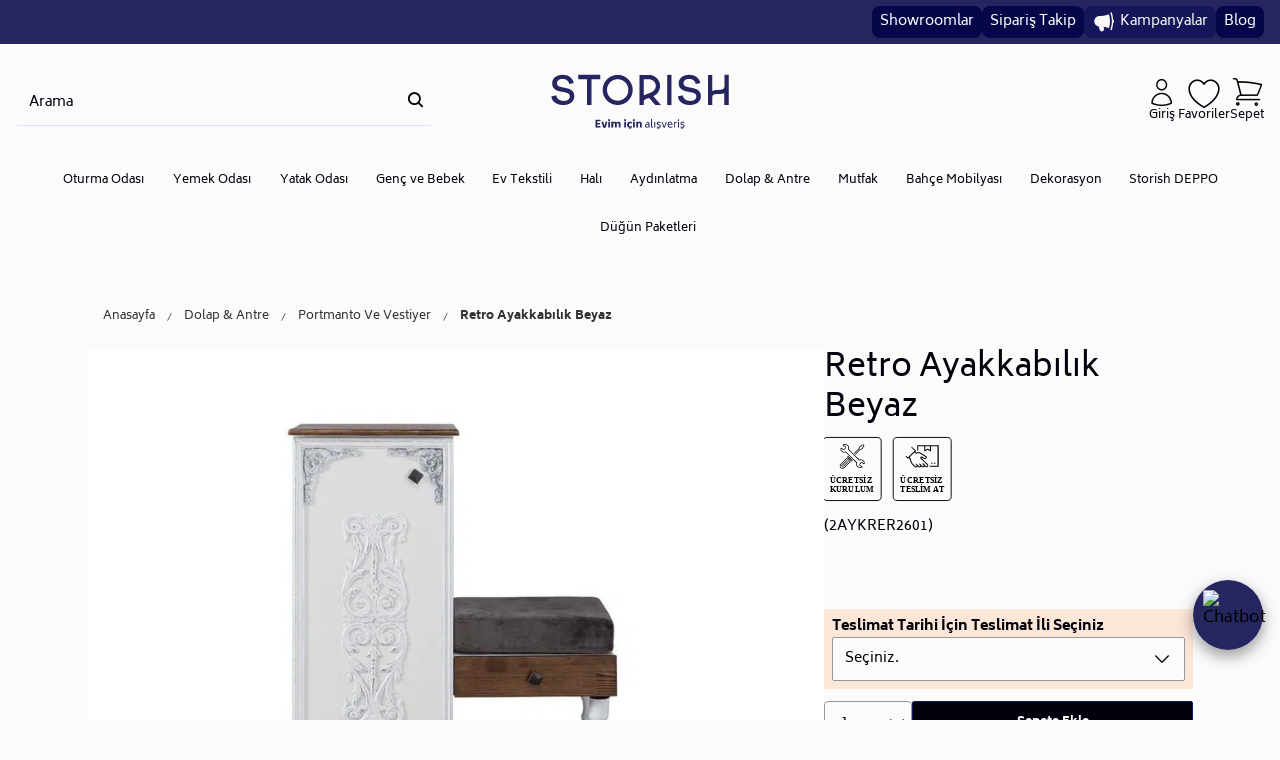

--- FILE ---
content_type: text/html; charset=utf-8
request_url: https://www.storish.com/retro-ayakkabilik-beyaz/
body_size: 37003
content:
<!DOCTYPE html>
<html lang="tr">
  <head>
    <meta charset="utf-8" />
    <meta name="format-detection" content="telephone=no" />
    <meta
      name="google-site-verification"
      content="RUOUlUpqFu4Rg0IZ5QXST_flX8o5_BtZo1tedIpGQVQ"
    />
    <meta
      name="facebook-domain-verification"
      content="vi5hunu0jwx6x38debnm1pcbz4qu9t"
    />
    <meta name="apple-mobile-web-app-capable" content="yes" />
    <meta
      id="viewport"
      name="viewport"
      content="width=device-width, minimal-ui"
    />
    

    
  <link rel="canonical" href="https://www.storish.com/retro-ayakkabilik-beyaz/">

    
    
    
    
    
  
  
    











  
  <title>Retro Ayakkabılık Beyaz | Storish Mobilya</title>


<meta name="description" content="Storish ile evinizin tarzını yansıtan Retro Ayakkabılık Beyaz. Kaliteli ve modern tasarımlarımızla yaşam alanlarınıza estetik dokunuşlar ekleyin. Şimdi keşfedin!" />

<meta name="keywords" content="Retro Ayakkabılık Beyaz" />

<!-- Schema.org markup for Google+ -->
<meta itemprop="name" content="Retro Ayakkabılık Beyaz">


  <meta itemprop="description" content=""/>


<meta itemprop="image" content="https://d12609-storish-2f0f11.b-cdn.net/products/2024/03/05/13397/22ac0d34-266a-47c9-ba5e-a8a71d2b5aa0.jpg">

<!-- Twitter Card data -->
<meta name="twitter:card" content="product">
<meta name="twitter:title" content="Retro Ayakkabılık Beyaz">


  <meta name="twitter:description" content=""/>


<meta name="twitter:image" content="https://d12609-storish-2f0f11.b-cdn.net/products/2024/03/05/13397/22ac0d34-266a-47c9-ba5e-a8a71d2b5aa0.jpg">
<meta name="twitter:data1" content="price">
<meta name="twitter:label1" content="14269">

<!-- Open Graph data -->
<meta property="og:title" content="Retro Ayakkabılık Beyaz" />
<meta property="og:image" content="https://d12609-storish-2f0f11.b-cdn.net/products/2024/03/05/13397/22ac0d34-266a-47c9-ba5e-a8a71d2b5aa0.jpg" />
<meta property="og:description" content="" />


  <meta name="og:description" content=""/>


<meta property="og:price:amount" content="14269" />
<meta property="og:price:currency" content="try" />
<meta property="article:published_time" content="" />
<meta property="article:modified_time" content="" />

  


    
    <link 
      href="https://c3292d17.cdn.akinoncloud.com/static_omnishop/2026-01-19.2-prod/css/style.css" 
      integrity=sha256-CdZNMXVbjsMkCat4K/Z91x0kyFMBBVviOGD7s/MeP+I=
      rel="stylesheet" 
      type="text/css" 
      crossorigin="anonymous"
    />

      

    <link href="/favicon.png" rel="icon" type="image/png" />

    <noscript>
      <style type="text/css">
        .hero-slider pz-carousel {
          flex-direction: column;
        }
      </style>
    </noscript>

    <script type="text/javascript">
      // Start Analytics -> DONT REMOVE
      window["dataLayer"] = window["dataLayer"] || [];

      window["dataLayer"].push({
        event: 'gtm.js'
      });
      // End Analytics -> DONT REMOVE

      window["insider_object"] = window["insider_object"] || {};

      var GLOBALS = {
        isProd:true,
        language: "tr-tr",
        userLoggedIn:  false ,
        csrf_token: "eS8nV21Wr07XEj7ZQZc8XwEUTiFcTBzyY5ehdl7dpBR4inxgplhp9Qy8lqjjfvw9",
        analyticsContainers: {"containerId": "GTM-WG84SKW"},
        THUMBNAIL_ACTIVE: true,
        THUMBNAIL_OPTIONS: {"product-list": {"width": 690, "height": 757, "crop": "top"}, "product-list_ternary": {"width": 449, "height": 673}, "product-list_quad": {"width": 330, "height": 495}, "product-detail__variant": {"width": 54, "height": 80, "crop": "center"}, "product-detail__slider_zoom": {"quality": 90}, "product-detail__slider_display": {"width": 625, "height": 921, "crop": "center"}, "product-detail__slider_thumbnail": {"width": 94, "height": 148, "crop": "center"}, "category-detail": {"width": 870, "height": 317}, "category-detail__campaign-banner": {"width": 420, "height": 210}, "category-detail__sub-category-banner": {"width": 270, "height": 335}, "basket-list": {"width": 94, "height": 143, "crop": "center"}, "order-list": {"width": 110, "height": 131, "crop": "top"}, "mini-basket-list": {"width": 94, "height": 143, "crop": "center"}, "autocomplete": {"width": 40, "height": 40}, "combin-product-item": {"width": 278, "height": 210, "crop": "center"}, "blog-home-item": {"width": 450, "height": 340, "crop": "center"}, "checkout-success-item": {"width": 58, "height": 88, "crop": "center"}, "discovery-cover-xl": {"width": 432, "height": 304, "crop": "center"}, "discovery-cover-lg": {"width": 320, "height": 224, "crop": "center"}, "discovery-cover-md": {"width": 272, "height": 192, "crop": "center"}, "acc-order-list": {"width": 160, "height": 120, "crop": "center"}, "acc-order-return": {"width": 160, "height": 120, "crop": "center"}, "acc-order-detail": {"width": 160, "height": 120, "crop": "center"}, "acc-favourite-item-xxl": {"width": 350, "height": 262, "crop": "center"}, "acc-favourite-item-xl": {"width": 252, "height": 189, "crop": "center"}, "acc-favourite-item-lg": {"width": 252, "height": 189, "crop": "center"}, "acc-favourite-item-md": {"width": 175, "height": 131, "crop": "center"}, "acc-favourite-item-s": {"width": 164, "height": 123, "crop": "center"}, "acc-favourite-item-xs": {"width": 164, "height": 123, "crop": "center"}, "acc-favourite-item-xxs": {"width": 164, "height": 123, "crop": "center"}, "basket-list-item-lg": {"width": 160, "height": 120, "crop": "center"}, "basket-list-item-s": {"width": 80, "height": 60, "crop": "center"}, "mini-basket-list-item": {"width": 96, "height": 72, "crop": "center"}, "checkout-funds-transfer-bank-logo": {"height": 24, "crop": "center"}, "checkout-summary-list-item": {"width": 56, "height": 42, "crop": "center"}, "product-list-layout-4-xl": {"width": 350, "height": 262, "crop": "center"}, "product-list-layout-4-lg": {"width": 252, "height": 189, "crop": "center"}, "product-list-layout-4-md": {"width": 175, "height": 131, "crop": "center"}, "product-list-layout-4-s": {"width": 164, "height": 123, "crop": "center"}, "product-list-layout-4-xs": {"width": 164, "height": 123, "crop": "center"}, "product-list-layout-2-xl": {"width": 528, "height": 768, "crop": "center"}, "product-list-layout-2-lg": {"width": 400, "height": 576, "crop": "center"}, "product-list-layout-2-md": {"width": 340, "height": 496, "crop": "center"}, "product-list-layout-2-s": {"width": 288, "height": 416, "crop": "center"}, "product-list-layout-2-xs": {"width": 192, "height": 272, "crop": "center"}, "success-list-item": {"width": 56, "height": 42, "crop": "center"}, "product-slider-thumb": {"width": 80, "height": 60, "crop": "center"}, "product-gallery-xxl": {"width": 1920, "height": 1080}, "product-gallery-xl": {"width": 900, "height": 675}, "product-gallery-lg": {"width": 640, "height": 480}, "product-gallery-md": {"width": 640, "height": 480}, "product-gallery-s": {"width": 374, "height": 280}, "product-gallery-xs": {"width": 374, "height": 280}, "product-gallery-zoom": {"width": 1920, "height": 1080, "crop": "center"}, "product-gallery-thumb": {"width": 80, "height": 120, "crop": "center"}, "product-variant": {"width": 36, "height": 36, "crop": "center"}, "product-combine-thumbnail": {"width": 446, "height": 334, "crop": "center"}, "store-list-item": {"width": 256, "height": 192, "crop": "center"}, "product-recommendation-xl": {"width": 272, "height": 416, "crop": "center"}, "product-recommendation-lg": {"width": 224, "height": 336, "crop": "center"}, "product-recommendation-md": {"width": 192, "height": 288, "crop": "center"}, "product-recommendation-s": {"width": 144, "height": 224, "crop": "center"}, "product-recommendation-xs": {"width": 192, "height": 288, "crop": "center"}, "product-recommendation-xxs": {"width": 128, "height": 192, "crop": "center"}, "stories-item-lg": {"width": 140, "height": 140, "crop": "center"}, "stories-item-s": {"width": 112, "height": 112, "crop": "center"}, "multi-banner": {"width": 480, "height": 320, "crop": "center"}},
        PRODUCT_ATTRIBUTES: [{"key": "renk", "name": "Renk"}, {"key": "integration_size", "name": "Beden"}],
        PRICE_FORMAT_OPTIONS: {
          currency: {
            currencyCode: "TL",
          },
        },
        
  page: ['product'],
  productPk: 7102,
  productType: 0,

      };
      var URLS = {
        changeEmail: '/users/email-change/',
        checkout: '/orders/checkout/',
        basket: '/baskets/basket/',
        static: 'https://c3292d17.cdn.akinoncloud.com/static_omnishop/2026-01-19.2-prod/',
        login: '/users/auth/',
        
      };
      window.i18nJSCatalog = {"%(price)s in the basket": "Sepette %(price)s", "%(price)s% discount in the cart": "Sepette %(price)s", "Add Stock Alert": "Stok Gelince Bildir", "Add To Cart": "Sepete Ekle", "Add To Favourites": "Favorilere Ekle", "Added to your cart": "Sepetinize Eklendi", "An unexpected error has occured, please try again later.": "Beklenmeyen bir hata olu\u015ftu, l\u00fctfen daha sonra tekrar deneyin.", "An unexpected error has occured. Please try again later.": "Beklenmeyen bir hata olu\u015ftu. L\u00fctfen daha sonra tekrar deneyin.", "Available": "Var", "Basket Estimated Delivery Date:": "Sepet Tahmini Teslimat Tarihi:", "Cash": "Pe\u015fin", "Categories": "Kategoriler", "Choose File": "Dosya Se\u00e7iniz", "Choose Order": "Sipari\u015f Se\u00e7in", "Close": "Kapat", "Color": "Renk", "DIRECTIONS": "YOL TAR\u0130F\u0130", "Default Address": "\u00d6ntan\u0131ml\u0131 adresin", "Dimensions": "Boyutlar", "Email values must be matching.": "E-posta de\u011ferleri e\u015fle\u015fmelidir.", "Error": "Hata", "Estimated Delivery Date For": "\u0130\u00e7in Tahmini Teslim Tarihi", "Estimated Delivery Date For %(city)s :": "%(city)s \u0130\u00e7in Tahmini Teslimat Tarihi :", "Estimated Delivery Date:": "Tahmini Teslimat Tarihi:", "Free": "\u00dccretsiz", "Get New Code": "Yeniden Kod G\u00f6nder", "Go Back": "Geri D\u00f6n", "Go to Basket": "Sepete Git", "Installment options not available": "Taksit se\u00e7enekleri mevcut de\u011fil", "Monthly Amount": "Ayl\u0131k Tutar", "Move To Bag": "Sepete Ekle", "Next": "\u0130leri", "Number of Installments": "Taksit Say\u0131s\u0131", "Password values must be matching.": "\u015eifre de\u011ferleri e\u015fle\u015fmelidir.", "Piece": "Adet", "Please enter a valid e-mail.": "L\u00fctfen ge\u00e7erli e-posta adresini giriniz.", "Please provide a valid city and country.": "L\u00fctfen ge\u00e7erli bir \u015fehir ve \u00fclke girin.", "Please select a product to add to the team.": "L\u00fctfen tak\u0131ma eklemek i\u00e7in \u00fcr\u00fcn se\u00e7iniz.", "Please select an option": "Se\u00e7iniz", "Please select the number of items to add to your cart.": "L\u00fctfen sepetinize eklenecek \u00fcr\u00fcn adedini se\u00e7iniz.", "Please select your delivery information.": "L\u00fctfen teslimat bilgilerinizi se\u00e7iniz.", "Previous": "Geri", "Product": "\u00dcr\u00fcn", "Product Features": "\u00dcr\u00fcn \u00d6zellikleri", "Remove From Favourites": "Favorilerden Kald\u0131r", "Search": "Ara", "Search Results Not Found": "Arama Sonu\u00e7lar\u0131 Bulunamad\u0131", "Select an option.": "Se\u00e7iniz.", "Select as default address": "\u00d6ntan\u0131ml\u0131 adres olarak se\u00e7", "Selected": "Se\u00e7ili", "Send to this address": "Bu adrese g\u00f6nder", "Showing %(current)s of %(total)s products": "%(total)s \u00fcr\u00fcnden %(current)s tanesi g\u00f6steriliyor", "Something went wrong!": "Bir \u015feyler ters gitti!", "Sorry": "\u00dczg\u00fcn\u00fcz", "Subtotal": "Ara toplam", "Success": "Ba\u015far\u0131l\u0131", "Success!": "Ba\u015far\u0131l\u0131!", "The coupon code is not valid.": "Kupon kodu ge\u00e7erli de\u011fildir.", "This field is required.": "Bu alan zorunludur.", "This field must be at least %s character.": ["Bu alan en az %s karakter olmal\u0131d\u0131r", "Bu alan en az %s karakter olmal\u0131d\u0131r"], "Total Amount": "Toplam Tutar", "Unknown": "Bilinmiyor", "View All": "Hepsini G\u00f6ster", "We are currently unable to ship one or more of the items in your cart to the address you have selected. Please enter a different address or choose from the products that we can transfer and install to your region.": "\u015eu anda se\u00e7ti\u011finiz adrese, sepetinizdeki bir ya da daha fazla \u00fcr\u00fcn\u00fc g\u00f6nderemiyoruz. L\u00fctfen farkl\u0131 bir adres giriniz ya da b\u00f6lgenize transferini ve kurulumunu yapabildi\u011fimiz \u00fcr\u00fcnlerden se\u00e7iniz.", "We are currently unable to ship this product to %(selectedCity)s. See you soon in your city! Will you ship with another one?": "\u015eu anda %(selectedCity)s iline bu \u00fcr\u00fcn\u00fc g\u00f6nderemiyoruz. En yak\u0131n zamanda ilinizde g\u00f6r\u00fc\u015fmek \u00fczere! Ba\u015fka bir ile g\u00f6ndermek ister misiniz?", "We are sorry. We cannot provide estimated delivery information at this time.": "\u00dczg\u00fcn\u00fcz. \u015eu anda tahmini teslimat bilgisi veremiyoruz.", "We cannot ship to the city you selected. Please choose a different address.": "Se\u00e7ti\u011finiz ile g\u00f6nderim yapam\u0131yoruz. L\u00fctfen farkl\u0131 bir adres se\u00e7iniz.", "Will send to this address": "Bu adrese g\u00f6nderilecek", "Working hours:": "\u00c7al\u0131\u015fma Saatleri:", "You have to accept the return policy.": "\u0130ade politikas\u0131n\u0131 onaylamal\u0131s\u0131n\u0131z.", "Your Bag": "Sepetiniz", "Your changes have been saved.": "De\u011fi\u015fiklikleriniz kaydedildi.", "Your request have been recieved and will be evaluated as soon as possible.": "Talebiniz al\u0131nd\u0131, m\u00fcmk\u00fcn olan en k\u0131sa s\u00fcrede de\u011ferlendirilicektir.", "maximum": "maksimum", "off": "\u0130ndirim", "piece": "adet", "remove": "kald\u0131r", "you can add": "ekleyebilirsiniz"};

      // Initialize Insider page & user data as early as possible
      (function initializeInsiderObject() {
        var insiderObj = window.insider_object || {};

        function getPageType(pageType) {
          switch (pageType) {
            case 'success':
              return 'Confirmation';
            case 'search':
              return 'Category';
            default:
              return pageType;
          }
        }

        var params = null;
        try {
          params = new URLSearchParams(window.location.search);
        } catch (e) {
          // no-op: keep params as null
        }
        var hasSearchText = params ? params.has("search_text") : false;

        insiderObj.page = {
          type: hasSearchText ? 'Search' : getPageType(GLOBALS.page[0])
        };

        insiderObj.user = {
          uuid: "",
          gender: "",
          birthday: "",
          has_transacted: "",
          transaction_count: "",
          gdpr_optin:  "" ,
          name: "",
          surname: "",
          username: "",
          email: "",
          email_optin: Boolean("".toLowerCase()),
          phone_number:  "" ,
          sms_optin: Boolean("".toLowerCase()),
          language: "tr_TR",
          returning: "",
          list_id: ""
        };

        window.insider_object = insiderObj;

        // Load Insider script after insider_object is ready
        var script = document.createElement('script');
        script.src = 'https://storish.hellosmpl.com/on.js';
        script.async = true;
        document.head.appendChild(script);
      })();
    </script>

    
      <!-- Google tag (gtag.js) --> 
      <script async src="https://www.googletagmanager.com/gtag/js?id=G-GNWM6TKSX5"></script> 

      <script> window.dataLayer = window.dataLayer || []; function gtag(){dataLayer.push(arguments);} gtag('js', new Date()); gtag('config', 'G-GNWM6TKSX5'); </script>
    

    
      <!-- Mobildev Cookie Management Start -->
      <script type="text/javascript" referrerpolicy="strict-origin-when-cross-origin" src="//ccdn.mobildev.in/fc8e825d1bb54fcda785354384719b9e.js" data-token="96ABI4Bn06o8bYxt3lyO" charset="UTF-8"></script>    
      <!-- Mobildev Cookie Management End --> 
    

  </head>

   
     
  

  

   
  

  <body dir="ltr" class="productDetail js-productDetail">
    <!-- <a href="https://api.whatsapp.com/send/?phone=905335703823&text&type=phone_number&app_absent=0" target="_blank" class="fixed z-[99999] bottom-[5.3rem] left-[.875rem]">
      <svg width="68" height="68" viewBox="0 0 68 68" fill="none" xmlns="http://www.w3.org/2000/svg">
        <g filter="url(#filter0_d_5106_15961)">
        <path d="M16.7681 37.7846C16.7673 40.8093 17.5638 43.7627 19.0783 46.3658L16.6233 55.2601L25.7965 52.8735C28.3338 54.2439 31.1765 54.9621 34.0653 54.9623H34.0729C43.6094 54.9623 51.3723 47.2623 51.3764 37.7981C51.3782 33.212 49.5799 28.8995 46.3126 25.6551C43.0459 22.4109 38.7013 20.6233 34.0722 20.6212C24.5346 20.6212 16.7722 28.3208 16.7683 37.7846" fill="url(#paint0_linear_5106_15961)"/>
        </g>
        <path d="M16.1505 37.779C16.1495 40.9125 16.9745 43.9715 18.5431 46.6679L16 55.881L25.5022 53.4088C28.1203 54.8253 31.0681 55.572 34.0676 55.5732H34.0754C43.954 55.5732 51.9958 47.5962 52 37.7932C52.0017 33.0423 50.1387 28.5748 46.7547 25.2141C43.3703 21.8539 38.8703 20.002 34.0754 20C24.1951 20 16.1544 27.9758 16.1505 37.779ZM21.8094 46.2035L21.4546 45.6447C19.9631 43.2916 19.1759 40.5723 19.177 37.7801C19.1801 29.632 25.8632 23.0028 34.081 23.0028C38.0607 23.0045 41.8007 24.5438 44.6138 27.3367C47.4267 30.13 48.9746 33.843 48.9736 37.7921C48.97 45.9402 42.2867 52.5702 34.0754 52.5702H34.0695C31.3958 52.5688 28.7735 51.8564 26.4867 50.51L25.9425 50.1898L20.3037 51.6567L21.8094 46.2035Z" fill="url(#paint1_linear_5106_15961)"/>
        <path d="M29.5953 30.3462C29.2597 29.6062 28.9066 29.5913 28.5875 29.5783C28.3263 29.5672 28.0276 29.568 27.7292 29.568C27.4305 29.568 26.9452 29.6795 26.535 30.1239C26.1243 30.5688 24.9673 31.6437 24.9673 33.8301C24.9673 36.0165 26.5722 38.1296 26.796 38.4264C27.02 38.7226 29.8944 43.3529 34.4467 45.1342C38.2301 46.6146 39 46.3201 39.8211 46.2459C40.6423 46.172 42.471 45.1712 42.8441 44.1335C43.2175 43.0959 43.2175 42.2065 43.1055 42.0207C42.9936 41.8355 42.6949 41.7243 42.247 41.5021C41.7991 41.28 39.5971 40.2048 39.1866 40.0564C38.776 39.9082 38.4774 39.8343 38.1787 40.2793C37.88 40.7235 37.0224 41.7243 36.7609 42.0207C36.4998 42.3177 36.2384 42.3547 35.7906 42.1324C35.3425 41.9094 33.9001 41.4408 32.1888 39.9269C30.8574 38.749 29.9585 37.2943 29.6972 36.8494C29.4359 36.4051 29.6692 36.1642 29.8938 35.9428C30.095 35.7437 30.3418 35.4239 30.566 35.1645C30.7893 34.9049 30.8638 34.7198 31.0132 34.4234C31.1627 34.1268 31.0878 33.8672 30.9761 33.6449C30.8638 33.4227 29.9935 31.2248 29.5953 30.3462Z" fill="white"/>
        <defs>
          <filter id="filter0_d_5106_15961" x="0.623291" y="0.621216" width="66.7532" height="66.6388" filterUnits="userSpaceOnUse" color-interpolation-filters="sRGB">
            <feFlood flood-opacity="0" result="BackgroundImageFix"/>
            <feColorMatrix in="SourceAlpha" type="matrix" values="0 0 0 0 0 0 0 0 0 0 0 0 0 0 0 0 0 0 127 0" result="hardAlpha"/>
            <feOffset dy="-4"/>
            <feGaussianBlur stdDeviation="8"/>
            <feComposite in2="hardAlpha" operator="out"/>
            <feColorMatrix type="matrix" values="0 0 0 0 0 0 0 0 0 0 0 0 0 0 0 0 0 0 0.25 0"/>
            <feBlend mode="normal" in2="BackgroundImageFix" result="effect1_dropShadow_5106_15961"/>
            <feBlend mode="normal" in="SourceGraphic" in2="effect1_dropShadow_5106_15961" result="shape"/>
          </filter>
          <linearGradient id="paint0_linear_5106_15961" x1="1754.28" y1="3484.51" x2="1754.28" y2="20.6212" gradientUnits="userSpaceOnUse">
            <stop stop-color="#1FAF38"/>
            <stop offset="1" stop-color="#60D669"/>
          </linearGradient>
          <linearGradient id="paint1_linear_5106_15961" x1="1816" y1="3608.1" x2="1816" y2="20" gradientUnits="userSpaceOnUse">
            <stop stop-color="#F9F9F9"/>
            <stop offset="1" stop-color="white"/>
          </linearGradient>
        </defs>
      </svg>
    </a> -->

    <div
      class="analytics-data"
      style="display: none !important; visibility: hidden !important"
    >
      { "type": "identify", "data": { "id":"None", "user": { "email":
      "d41d8cd98f00b204e9800998ecf8427e", "signupDate": "", "gender": "", "permission": "no" } } }
    </div>
    <div
      class="analytics-data"
      style="display: none !important; visibility: hidden !important"
    >
      { "type": "pageViewed", "data": "" }
    </div>
    <div
      class="analytics-data"
      style="display: none !important; visibility: hidden !important"
    >
      { "type": "gtmStart" }
    </div>
    <div class="pz-body-w ">
       
        
  
    




  






  <div 
    class="header-top"
    style="background-color: #25255f;"
  >
    <div class="header-top-wrapper">
      
        
          
            <a class="header-top-link" href="/magazalarimiz/" style="background-color: #06064a; color: #ffffff;" data-text="Showroomlar">
              
              Showroomlar
            </a>
          
        
      
        
          
            <a class="header-top-link" href="/anonymous-tracking/?next=/users/orders/" style="background-color: #06064a; color: #ffffff;" data-text="Sipariş Takip">
              
              Sipariş Takip
            </a>
          
        
      
        
          
            <a class="header-top-link" href="/kampanyalar/" style="background-color: #16165b; color: #f9f8f8;" data-text="Kampanyalar">
              
                <i class="pz-icon-campaign"></i>
              
              Kampanyalar
            </a>
          
        
      
        
          
            <a class="header-top-link" href="/blog/" style="background-color: #06064a; color: #fefefe;" data-text="Blog">
              
              Blog
            </a>
          
        
      
    </div>
  </div>


<header class="header">
  <div class="header-wrapper js-header-band-container">

    <div class="header-band js-header-band">
  <div class="header-band__item -left">
    <button class="header__menu-toggle-button js-header-menu-toggle-btn" aria-label="Toggle menu">
      <i class="icon"></i>
    </button>

    <div class="-search-input">
      <div class="header__search">
  <form
    id="SearchForm"
    action="/list/"
    class="header__search-form js-search-form"
  >
    <pz-input
      id="AutocompleteInput"
      class="header__search-input js-header-search-input"
      placeholder="Arama"
      autocomplete="off"
      icon="pz-icon-search"
    ></pz-input>
  </form>
  <div
    hidden
    class="search-result__loader-wrapper js-search-loader-wrapper"
  ></div>

  <div id="AutocompleteDropdown" class="search-result js-search-result">

    <div class="search-result__content js-search-content"></div>
  </div>
</div>
    </div>
      
  </div>
 <div class="logo-holder__logos js-left-logo">
      <a href="/" class="logo-holder -top js-left-logo" aria-label="Anasayfa">
        <img 
          src="https://c3292d17.cdn.akinoncloud.com/static_omnishop/2026-01-19.2-prod/img/logo-biryani.svg" 
          alt="Storish" 
        />
      </a>
    </div> 
  <div class="header-band__item -mid">
    <a href="/" class="logo-holder js-mid-logo" aria-label="Anasayfa">
        <img 
          src="https://c3292d17.cdn.akinoncloud.com/static_omnishop/2026-01-19.2-prod/img/logo-biryani.svg" 
          alt="Storish" 
        />
    </a>

    <div class="navigation-sticky-holder js-navigation-sticky">
      

<nav class="navigation-sticky js-desktop-sticky-navigation-main-nav-header">
  <ul class="navigation-sticky__list js-sticky-nav">
    
      <li class="navigation-sticky__list-item js-desktop-sticky-navigation-item">
        <a 
          href="/oturma-odasi/"
          data-label="Oturma Odası"
          class="navigation-sticky__list-item-title link  js-desktop-sticky-navigation-item-title"
        >
          Oturma Odası
        </a>

        
        <div class="main-nav__menu js-desktop-sticky-navigation-menu">

          <div class="main-nav__menu-list-w oturma-odasi">
            
              <div>
                <a 
                  href="/koltuk-takimi/" 
                  class="main-nav__menu-list-title js-desktop-sticky-navigation-menu-child-item-title"
                  data-label="Koltuk Takımı" 
                >
                  Koltuk Takımı
                </a>

                
              </div>
            
              <div>
                <a 
                  href="/kose-koltuk/" 
                  class="main-nav__menu-list-title js-desktop-sticky-navigation-menu-child-item-title"
                  data-label="Köşe Koltuk" 
                >
                  Köşe Koltuk
                </a>

                
              </div>
            
              <div>
                <a 
                  href="/kanepe-ve-koltuk/" 
                  class="main-nav__menu-list-title js-desktop-sticky-navigation-menu-child-item-title"
                  data-label="Kanepe ve Koltuk" 
                >
                  Kanepe ve Koltuk
                </a>

                
              </div>
            
              <div>
                <a 
                  href="/tekli-koltuk-berjer/" 
                  class="main-nav__menu-list-title js-desktop-sticky-navigation-menu-child-item-title"
                  data-label="Tekli Koltuk &amp; Berjer" 
                >
                  Tekli Koltuk &amp; Berjer
                </a>

                
              </div>
            
              <div>
                <a 
                  href="/sallanan-sandalye-ve-koltuk/" 
                  class="main-nav__menu-list-title js-desktop-sticky-navigation-menu-child-item-title"
                  data-label="Sallanan Sandalye ve Koltuk" 
                >
                  Sallanan Sandalye ve Koltuk
                </a>

                
              </div>
            
              <div>
                <a 
                  href="/tv-koltugu/" 
                  class="main-nav__menu-list-title js-desktop-sticky-navigation-menu-child-item-title"
                  data-label="Tv Koltuğu" 
                >
                  Tv Koltuğu
                </a>

                
              </div>
            
              <div>
                <a 
                  href="/cay-seti-koltuk-takimi/" 
                  class="main-nav__menu-list-title js-desktop-sticky-navigation-menu-child-item-title"
                  data-label="Çay Seti Koltuk Takımı" 
                >
                  Çay Seti Koltuk Takımı
                </a>

                
              </div>
            
              <div>
                <a 
                  href="/puf/" 
                  class="main-nav__menu-list-title js-desktop-sticky-navigation-menu-child-item-title"
                  data-label="Puf" 
                >
                  Puf
                </a>

                
              </div>
            
              <div>
                <a 
                  href="/sehpa/" 
                  class="main-nav__menu-list-title js-desktop-sticky-navigation-menu-child-item-title"
                  data-label="Sehpa" 
                >
                  Sehpa
                </a>

                
              </div>
            
              <div>
                <a 
                  href="/tv-unitesi/" 
                  class="main-nav__menu-list-title js-desktop-sticky-navigation-menu-child-item-title"
                  data-label="Tv Ünitesi" 
                >
                  Tv Ünitesi
                </a>

                
              </div>
            
              <div>
                <a 
                  href="/kitaplik/" 
                  class="main-nav__menu-list-title js-desktop-sticky-navigation-menu-child-item-title"
                  data-label="Kitaplık" 
                >
                  Kitaplık
                </a>

                
              </div>
            

            <a href="/oturma-odasi/" class="main-nav__menu-list-item -all">
              <u>Tümünü Göster</u>
            </a>
          </div>

          
            <div class="main-nav__menu-images">
              
                
                  <a href="/oturma-odasi/">
                    <img
                      class="image"
                      src="https://d12609-storish-2f0f11.b-cdn.net/cms/2023/09/28/3fcbdfee-ed22-4faa-93b7-c8f90dcf7f7a.png"
                      title="Storish Oturma Odası"
                      alt="Storish Oturma Odası"
                    >
                  </a>
                
              
            </div>
          

        </div>
      
      </li>
    
      <li class="navigation-sticky__list-item js-desktop-sticky-navigation-item">
        <a 
          href="/yemek-odasi/"
          data-label="Yemek Odası"
          class="navigation-sticky__list-item-title link  js-desktop-sticky-navigation-item-title"
        >
          Yemek Odası
        </a>

        
        <div class="main-nav__menu js-desktop-sticky-navigation-menu">

          <div class="main-nav__menu-list-w yemek-odasi">
            
              <div>
                <a 
                  href="/yemek-odasi-takimi/" 
                  class="main-nav__menu-list-title js-desktop-sticky-navigation-menu-child-item-title"
                  data-label="Yemek Odası Takımı" 
                >
                  Yemek Odası Takımı
                </a>

                
              </div>
            
              <div>
                <a 
                  href="/yemek-masasi/" 
                  class="main-nav__menu-list-title js-desktop-sticky-navigation-menu-child-item-title"
                  data-label="Yemek Masası" 
                >
                  Yemek Masası
                </a>

                
              </div>
            
              <div>
                <a 
                  href="/sandalye-ve-bench/" 
                  class="main-nav__menu-list-title js-desktop-sticky-navigation-menu-child-item-title"
                  data-label="Sandalye ve Bench" 
                >
                  Sandalye ve Bench
                </a>

                
              </div>
            
              <div>
                <a 
                  href="/konsol-ve-vitrin/" 
                  class="main-nav__menu-list-title js-desktop-sticky-navigation-menu-child-item-title"
                  data-label="Konsol ve Vitrin" 
                >
                  Konsol ve Vitrin
                </a>

                
              </div>
            
              <div>
                <a 
                  href="/konsol-aynasi/" 
                  class="main-nav__menu-list-title js-desktop-sticky-navigation-menu-child-item-title"
                  data-label="Konsol Aynası" 
                >
                  Konsol Aynası
                </a>

                
              </div>
            

            <a href="/yemek-odasi/" class="main-nav__menu-list-item -all">
              <u>Tümünü Göster</u>
            </a>
          </div>

          
            <div class="main-nav__menu-images">
              
                
                  <a href="/yemek-odasi/">
                    <img
                      class="image"
                      src="https://d12609-storish-2f0f11.b-cdn.net/cms/2023/09/28/59664eba-6c1f-461c-9fce-1c48ed1a70e6.png"
                      title="Storish Yemek Odası"
                      alt="Storish Yemek Odası"
                    >
                  </a>
                
              
            </div>
          

        </div>
      
      </li>
    
      <li class="navigation-sticky__list-item js-desktop-sticky-navigation-item">
        <a 
          href="/yatak-odasi/"
          data-label="Yatak Odası"
          class="navigation-sticky__list-item-title link  js-desktop-sticky-navigation-item-title"
        >
          Yatak Odası
        </a>

        
        <div class="main-nav__menu js-desktop-sticky-navigation-menu">

          <div class="main-nav__menu-list-w yatak-odasi">
            
              <div>
                <a 
                  href="/yatak-odasi-takimi/" 
                  class="main-nav__menu-list-title js-desktop-sticky-navigation-menu-child-item-title"
                  data-label="Yatak Odası Takımı" 
                >
                  Yatak Odası Takımı
                </a>

                
              </div>
            
              <div>
                <a 
                  href="/baza-baslik/" 
                  class="main-nav__menu-list-title js-desktop-sticky-navigation-menu-child-item-title"
                  data-label="Baza/Başlık" 
                >
                  Baza/Başlık
                </a>

                
              </div>
            
              <div>
                <a 
                  href="/karyola-ve-baslik/" 
                  class="main-nav__menu-list-title js-desktop-sticky-navigation-menu-child-item-title"
                  data-label="Karyola ve Başlık" 
                >
                  Karyola ve Başlık
                </a>

                
              </div>
            
              <div>
                <a 
                  href="/gardirop/" 
                  class="main-nav__menu-list-title js-desktop-sticky-navigation-menu-child-item-title"
                  data-label="Gardırop" 
                >
                  Gardırop
                </a>

                
              </div>
            
              <div>
                <a 
                  href="/makyaj-masasi/" 
                  class="main-nav__menu-list-title js-desktop-sticky-navigation-menu-child-item-title"
                  data-label="Makyaj Masası" 
                >
                  Makyaj Masası
                </a>

                
              </div>
            
              <div>
                <a 
                  href="/makyaj-aynasi/" 
                  class="main-nav__menu-list-title js-desktop-sticky-navigation-menu-child-item-title"
                  data-label="Makyaj Aynası" 
                >
                  Makyaj Aynası
                </a>

                
              </div>
            
              <div>
                <a 
                  href="/sifonyer/" 
                  class="main-nav__menu-list-title js-desktop-sticky-navigation-menu-child-item-title"
                  data-label="Şifonyer" 
                >
                  Şifonyer
                </a>

                
              </div>
            
              <div>
                <a 
                  href="/komodin/" 
                  class="main-nav__menu-list-title js-desktop-sticky-navigation-menu-child-item-title"
                  data-label="Komodin" 
                >
                  Komodin
                </a>

                
              </div>
            
              <div>
                <a 
                  href="/yatak/" 
                  class="main-nav__menu-list-title js-desktop-sticky-navigation-menu-child-item-title"
                  data-label="Yatak" 
                >
                  Yatak
                </a>

                
              </div>
            
              <div>
                <a 
                  href="/yatak-pedi/" 
                  class="main-nav__menu-list-title js-desktop-sticky-navigation-menu-child-item-title"
                  data-label="Yatak Pedi" 
                >
                  Yatak Pedi
                </a>

                
              </div>
            

            <a href="/yatak-odasi/" class="main-nav__menu-list-item -all">
              <u>Tümünü Göster</u>
            </a>
          </div>

          
            <div class="main-nav__menu-images">
              
                
                  <a href="/yatak-odasi/">
                    <img
                      class="image"
                      src="https://d12609-storish-2f0f11.b-cdn.net/cms/2023/09/27/b799d368-fff5-4cd8-b3f5-fcf6e7490ed4.png"
                      title="Storish Yatak Odası"
                      alt="Storish Yatak Odası"
                    >
                  </a>
                
              
            </div>
          

        </div>
      
      </li>
    
      <li class="navigation-sticky__list-item js-desktop-sticky-navigation-item">
        <a 
          href="/genc-ve-bebek/"
          data-label="Genç ve Bebek"
          class="navigation-sticky__list-item-title link  js-desktop-sticky-navigation-item-title"
        >
          Genç ve Bebek
        </a>

        
        <div class="main-nav__menu js-desktop-sticky-navigation-menu">

          <div class="main-nav__menu-list-w genc-ve-bebek">
            
              <div>
                <a 
                  href="/genc-odasi/" 
                  class="main-nav__menu-list-title js-desktop-sticky-navigation-menu-child-item-title"
                  data-label="Genç Odası" 
                >
                  Genç Odası
                </a>

                
                  <ul class="main-nav__menu-list genc-ve-bebek">
                    
                      <li 
                        class="main-nav__menu-list-item"
                      >
                        <a 
                          href="/genc-odasi-takimi/" 
                          class="js-desktop-sticky-navigation-menu-grandchild-item-title"
                          data-label="Genç Odası Takımı" 
                        >
                          Genç Odası Takımı
                        </a>
                      </li>
                    
                      <li 
                        class="main-nav__menu-list-item"
                      >
                        <a 
                          href="/ranza/" 
                          class="js-desktop-sticky-navigation-menu-grandchild-item-title"
                          data-label="Ranza" 
                        >
                          Ranza
                        </a>
                      </li>
                    
                      <li 
                        class="main-nav__menu-list-item"
                      >
                        <a 
                          href="/genc-odasi-karyola-baslik/" 
                          class="js-desktop-sticky-navigation-menu-grandchild-item-title"
                          data-label="Karyola/Başlık" 
                        >
                          Karyola/Başlık
                        </a>
                      </li>
                    
                      <li 
                        class="main-nav__menu-list-item"
                      >
                        <a 
                          href="/genc-odasi-gardirop/" 
                          class="js-desktop-sticky-navigation-menu-grandchild-item-title"
                          data-label="Gardırop" 
                        >
                          Gardırop
                        </a>
                      </li>
                    
                      <li 
                        class="main-nav__menu-list-item"
                      >
                        <a 
                          href="/genc-odasi-sifonyer/" 
                          class="js-desktop-sticky-navigation-menu-grandchild-item-title"
                          data-label="Şifonyer" 
                        >
                          Şifonyer
                        </a>
                      </li>
                    
                      <li 
                        class="main-nav__menu-list-item"
                      >
                        <a 
                          href="/genc-odasi-komodin/" 
                          class="js-desktop-sticky-navigation-menu-grandchild-item-title"
                          data-label="Komodin" 
                        >
                          Komodin
                        </a>
                      </li>
                    
                      <li 
                        class="main-nav__menu-list-item"
                      >
                        <a 
                          href="/calisma-masasi/" 
                          class="js-desktop-sticky-navigation-menu-grandchild-item-title"
                          data-label="Çalışma Masası" 
                        >
                          Çalışma Masası
                        </a>
                      </li>
                    
                      <li 
                        class="main-nav__menu-list-item"
                      >
                        <a 
                          href="/genc-odasi-kitaplik/" 
                          class="js-desktop-sticky-navigation-menu-grandchild-item-title"
                          data-label="Genç Odası Kitaplık" 
                        >
                          Genç Odası Kitaplık
                        </a>
                      </li>
                    
                      <li 
                        class="main-nav__menu-list-item"
                      >
                        <a 
                          href="/calisma-sandalyesi/" 
                          class="js-desktop-sticky-navigation-menu-grandchild-item-title"
                          data-label="Çalışma Sandalyesi" 
                        >
                          Çalışma Sandalyesi
                        </a>
                      </li>
                    
                      <li 
                        class="main-nav__menu-list-item"
                      >
                        <a 
                          href="/genc-yatak/" 
                          class="js-desktop-sticky-navigation-menu-grandchild-item-title"
                          data-label="Genç Yatak" 
                        >
                          Genç Yatak
                        </a>
                      </li>
                    
                      <li 
                        class="main-nav__menu-list-item"
                      >
                        <a 
                          href="/genc-odasi-baza-baslik/" 
                          class="js-desktop-sticky-navigation-menu-grandchild-item-title"
                          data-label="Baza/Başlık" 
                        >
                          Baza/Başlık
                        </a>
                      </li>
                    
                  </ul>
                
              </div>
            
              <div>
                <a 
                  href="/cocuk-odasi/" 
                  class="main-nav__menu-list-title js-desktop-sticky-navigation-menu-child-item-title"
                  data-label="Çocuk Odası" 
                >
                  Çocuk Odası
                </a>

                
                  <ul class="main-nav__menu-list genc-ve-bebek">
                    
                      <li 
                        class="main-nav__menu-list-item"
                      >
                        <a 
                          href="/cocuk-odasi-takimi/" 
                          class="js-desktop-sticky-navigation-menu-grandchild-item-title"
                          data-label="Çocuk Odası Takımı" 
                        >
                          Çocuk Odası Takımı
                        </a>
                      </li>
                    
                      <li 
                        class="main-nav__menu-list-item"
                      >
                        <a 
                          href="/cocuk-odasi-gardirop/" 
                          class="js-desktop-sticky-navigation-menu-grandchild-item-title"
                          data-label="Gardırop" 
                        >
                          Gardırop
                        </a>
                      </li>
                    
                      <li 
                        class="main-nav__menu-list-item"
                      >
                        <a 
                          href="/cocuk-calisma-masasi/" 
                          class="js-desktop-sticky-navigation-menu-grandchild-item-title"
                          data-label="Çalışma Masası" 
                        >
                          Çalışma Masası
                        </a>
                      </li>
                    
                      <li 
                        class="main-nav__menu-list-item"
                      >
                        <a 
                          href="/cocuk-odasi-karyola-baslik/" 
                          class="js-desktop-sticky-navigation-menu-grandchild-item-title"
                          data-label="Karyola/Başlık" 
                        >
                          Karyola/Başlık
                        </a>
                      </li>
                    
                      <li 
                        class="main-nav__menu-list-item"
                      >
                        <a 
                          href="/cocuk-odasi-sifonyer/" 
                          class="js-desktop-sticky-navigation-menu-grandchild-item-title"
                          data-label="Şifonyer" 
                        >
                          Şifonyer
                        </a>
                      </li>
                    
                      <li 
                        class="main-nav__menu-list-item"
                      >
                        <a 
                          href="/cocuk-odasi-komodin/" 
                          class="js-desktop-sticky-navigation-menu-grandchild-item-title"
                          data-label="Komodin" 
                        >
                          Komodin
                        </a>
                      </li>
                    
                  </ul>
                
              </div>
            
              <div>
                <a 
                  href="/bebek-odasi/" 
                  class="main-nav__menu-list-title js-desktop-sticky-navigation-menu-child-item-title"
                  data-label="Bebek Odası" 
                >
                  Bebek Odası
                </a>

                
                  <ul class="main-nav__menu-list genc-ve-bebek">
                    
                      <li 
                        class="main-nav__menu-list-item"
                      >
                        <a 
                          href="/bebek-odasi-takimi/" 
                          class="js-desktop-sticky-navigation-menu-grandchild-item-title"
                          data-label="Bebek Odası Takımı" 
                        >
                          Bebek Odası Takımı
                        </a>
                      </li>
                    
                      <li 
                        class="main-nav__menu-list-item"
                      >
                        <a 
                          href="/besik-ve-bebek-yatagi/" 
                          class="js-desktop-sticky-navigation-menu-grandchild-item-title"
                          data-label="Beşik ve Bebek Yatağı" 
                        >
                          Beşik ve Bebek Yatağı
                        </a>
                      </li>
                    
                      <li 
                        class="main-nav__menu-list-item"
                      >
                        <a 
                          href="/bebek-odasi-gardirop/" 
                          class="js-desktop-sticky-navigation-menu-grandchild-item-title"
                          data-label="Gardırop" 
                        >
                          Gardırop
                        </a>
                      </li>
                    
                      <li 
                        class="main-nav__menu-list-item"
                      >
                        <a 
                          href="/bebek-odasi-sifonyer/" 
                          class="js-desktop-sticky-navigation-menu-grandchild-item-title"
                          data-label="Şifonyer" 
                        >
                          Şifonyer
                        </a>
                      </li>
                    
                      <li 
                        class="main-nav__menu-list-item"
                      >
                        <a 
                          href="/sifonyer-ayna/" 
                          class="js-desktop-sticky-navigation-menu-grandchild-item-title"
                          data-label="Şifonyer Ayna" 
                        >
                          Şifonyer Ayna
                        </a>
                      </li>
                    
                  </ul>
                
              </div>
            

            <a href="/genc-ve-bebek/" class="main-nav__menu-list-item -all">
              <u>Tümünü Göster</u>
            </a>
          </div>

          
            <div class="main-nav__menu-images">
              
                
              
            </div>
          

        </div>
      
      </li>
    
      <li class="navigation-sticky__list-item js-desktop-sticky-navigation-item">
        <a 
          href="/ev-tekstili/"
          data-label="Ev Tekstili"
          class="navigation-sticky__list-item-title link  js-desktop-sticky-navigation-item-title"
        >
          Ev Tekstili
        </a>

        
        <div class="main-nav__menu js-desktop-sticky-navigation-menu">

          <div class="main-nav__menu-list-w ev-tekstili">
            
              <div>
                <a 
                  href="/nevresim-takimi/" 
                  class="main-nav__menu-list-title js-desktop-sticky-navigation-menu-child-item-title"
                  data-label="Nevresim Takımı" 
                >
                  Nevresim Takımı
                </a>

                
              </div>
            
              <div>
                <a 
                  href="/nevresim-seti/" 
                  class="main-nav__menu-list-title js-desktop-sticky-navigation-menu-child-item-title"
                  data-label="Nevresim Seti" 
                >
                  Nevresim Seti
                </a>

                
              </div>
            
              <div>
                <a 
                  href="/koltuk-sali/" 
                  class="main-nav__menu-list-title js-desktop-sticky-navigation-menu-child-item-title"
                  data-label="Koltuk Şalı" 
                >
                  Koltuk Şalı
                </a>

                
              </div>
            
              <div>
                <a 
                  href="/yastik/" 
                  class="main-nav__menu-list-title js-desktop-sticky-navigation-menu-child-item-title"
                  data-label="Yastık" 
                >
                  Yastık
                </a>

                
              </div>
            
              <div>
                <a 
                  href="/pike/" 
                  class="main-nav__menu-list-title js-desktop-sticky-navigation-menu-child-item-title"
                  data-label="Pike" 
                >
                  Pike
                </a>

                
              </div>
            
              <div>
                <a 
                  href="/havlu/" 
                  class="main-nav__menu-list-title js-desktop-sticky-navigation-menu-child-item-title"
                  data-label="Havlu" 
                >
                  Havlu
                </a>

                
              </div>
            
              <div>
                <a 
                  href="/carsaf/" 
                  class="main-nav__menu-list-title js-desktop-sticky-navigation-menu-child-item-title"
                  data-label="Çarşaf" 
                >
                  Çarşaf
                </a>

                
              </div>
            
              <div>
                <a 
                  href="/alez/" 
                  class="main-nav__menu-list-title js-desktop-sticky-navigation-menu-child-item-title"
                  data-label="Alez" 
                >
                  Alez
                </a>

                
              </div>
            
              <div>
                <a 
                  href="/yorgan/" 
                  class="main-nav__menu-list-title js-desktop-sticky-navigation-menu-child-item-title"
                  data-label="Yorgan" 
                >
                  Yorgan
                </a>

                
              </div>
            
              <div>
                <a 
                  href="/kirlent-ve-kirlent-kilifi/" 
                  class="main-nav__menu-list-title js-desktop-sticky-navigation-menu-child-item-title"
                  data-label="Kırlent ve Kırlent Kılıfı" 
                >
                  Kırlent ve Kırlent Kılıfı
                </a>

                
              </div>
            
              <div>
                <a 
                  href="/battaniye/" 
                  class="main-nav__menu-list-title js-desktop-sticky-navigation-menu-child-item-title"
                  data-label="Battaniye" 
                >
                  Battaniye
                </a>

                
              </div>
            
              <div>
                <a 
                  href="/yatak-ortusu/" 
                  class="main-nav__menu-list-title js-desktop-sticky-navigation-menu-child-item-title"
                  data-label="Yatak Örtüsü" 
                >
                  Yatak Örtüsü
                </a>

                
              </div>
            
              <div>
                <a 
                  href="/banyo-paspasi/" 
                  class="main-nav__menu-list-title js-desktop-sticky-navigation-menu-child-item-title"
                  data-label="Banyo Paspası" 
                >
                  Banyo Paspası
                </a>

                
              </div>
            

            <a href="/ev-tekstili/" class="main-nav__menu-list-item -all">
              <u>Tümünü Göster</u>
            </a>
          </div>

          
            <div class="main-nav__menu-images">
              
                
                  <a href="/ev-tekstili/">
                    <img
                      class="image"
                      src="https://d12609-storish-2f0f11.b-cdn.net/cms/2023/09/27/a206992b-98d2-467e-881a-b1db9645e495.png"
                      title="Storish Ev Tekstili"
                      alt="Storish Ev Tekstili"
                    >
                  </a>
                
              
            </div>
          

        </div>
      
      </li>
    
      <li class="navigation-sticky__list-item js-desktop-sticky-navigation-item">
        <a 
          href="/hali/"
          data-label="Halı"
          class="navigation-sticky__list-item-title link  js-desktop-sticky-navigation-item-title"
        >
          Halı
        </a>

        
        <div class="main-nav__menu js-desktop-sticky-navigation-menu">

          <div class="main-nav__menu-list-w hali">
            
              <div>
                <a 
                  href="/makine-halisi/" 
                  class="main-nav__menu-list-title js-desktop-sticky-navigation-menu-child-item-title"
                  data-label="Makine Halısı" 
                >
                  Makine Halısı
                </a>

                
              </div>
            
              <div>
                <a 
                  href="/kilim/" 
                  class="main-nav__menu-list-title js-desktop-sticky-navigation-menu-child-item-title"
                  data-label="Kilim" 
                >
                  Kilim
                </a>

                
              </div>
            
              <div>
                <a 
                  href="/yun-hali/" 
                  class="main-nav__menu-list-title js-desktop-sticky-navigation-menu-child-item-title"
                  data-label="Yün Halı" 
                >
                  Yün Halı
                </a>

                
              </div>
            
              <div>
                <a 
                  href="/sonil-hali/" 
                  class="main-nav__menu-list-title js-desktop-sticky-navigation-menu-child-item-title"
                  data-label="Şönil Halı" 
                >
                  Şönil Halı
                </a>

                
              </div>
            
              <div>
                <a 
                  href="/jut-hali/" 
                  class="main-nav__menu-list-title js-desktop-sticky-navigation-menu-child-item-title"
                  data-label="Jüt Halı" 
                >
                  Jüt Halı
                </a>

                
              </div>
            
              <div>
                <a 
                  href="/shaggy-hali/" 
                  class="main-nav__menu-list-title js-desktop-sticky-navigation-menu-child-item-title"
                  data-label="Shaggy Halı" 
                >
                  Shaggy Halı
                </a>

                
              </div>
            
              <div>
                <a 
                  href="/cocuk-halisi/" 
                  class="main-nav__menu-list-title js-desktop-sticky-navigation-menu-child-item-title"
                  data-label="Çocuk Halısı" 
                >
                  Çocuk Halısı
                </a>

                
              </div>
            

            <a href="/hali/" class="main-nav__menu-list-item -all">
              <u>Tümünü Göster</u>
            </a>
          </div>

          
            <div class="main-nav__menu-images">
              
                
                  <a href="/hali/">
                    <img
                      class="image"
                      src="https://d12609-storish-2f0f11.b-cdn.net/cms/2024/10/15/41049b66-671c-4289-bbc0-cb12debcaa10.jpg"
                      title="Halı"
                      alt="Halı"
                    >
                  </a>
                
              
            </div>
          

        </div>
      
      </li>
    
      <li class="navigation-sticky__list-item js-desktop-sticky-navigation-item">
        <a 
          href="/aydinlatma/"
          data-label="Aydınlatma"
          class="navigation-sticky__list-item-title link  js-desktop-sticky-navigation-item-title"
        >
          Aydınlatma
        </a>

        
        <div class="main-nav__menu js-desktop-sticky-navigation-menu">

          <div class="main-nav__menu-list-w aydinlatma">
            
              <div>
                <a 
                  href="/lambader/" 
                  class="main-nav__menu-list-title js-desktop-sticky-navigation-menu-child-item-title"
                  data-label="Lambader" 
                >
                  Lambader
                </a>

                
              </div>
            
              <div>
                <a 
                  href="/abajur/" 
                  class="main-nav__menu-list-title js-desktop-sticky-navigation-menu-child-item-title"
                  data-label="Abajur" 
                >
                  Abajur
                </a>

                
              </div>
            
              <div>
                <a 
                  href="/avize/" 
                  class="main-nav__menu-list-title js-desktop-sticky-navigation-menu-child-item-title"
                  data-label="Avize" 
                >
                  Avize
                </a>

                
              </div>
            
              <div>
                <a 
                  href="/aplik/" 
                  class="main-nav__menu-list-title js-desktop-sticky-navigation-menu-child-item-title"
                  data-label="Aplik" 
                >
                  Aplik
                </a>

                
              </div>
            

            <a href="/aydinlatma/" class="main-nav__menu-list-item -all">
              <u>Tümünü Göster</u>
            </a>
          </div>

          
            <div class="main-nav__menu-images">
              
                
                  <a href="/aydinlatma/">
                    <img
                      class="image"
                      src="https://d12609-storish-2f0f11.b-cdn.net/cms/2024/01/16/29f79db7-531f-41f8-9f20-ed7241728bb7.jpg"
                      title="Aydınlatma"
                      alt="Aydınlatma"
                    >
                  </a>
                
              
            </div>
          

        </div>
      
      </li>
    
      <li class="navigation-sticky__list-item js-desktop-sticky-navigation-item">
        <a 
          href="/dolap-antre/"
          data-label="Dolap &amp; Antre"
          class="navigation-sticky__list-item-title link  js-desktop-sticky-navigation-item-title"
        >
          Dolap &amp; Antre
        </a>

        
        <div class="main-nav__menu js-desktop-sticky-navigation-menu">

          <div class="main-nav__menu-list-w dolap-antre">
            
              <div>
                <a 
                  href="/portmanto-ve-vestiyer/" 
                  class="main-nav__menu-list-title js-desktop-sticky-navigation-menu-child-item-title"
                  data-label="Portmanto ve Vestiyer" 
                >
                  Portmanto ve Vestiyer
                </a>

                
              </div>
            
              <div>
                <a 
                  href="/dresuar/" 
                  class="main-nav__menu-list-title js-desktop-sticky-navigation-menu-child-item-title"
                  data-label="Dresuar" 
                >
                  Dresuar
                </a>

                
              </div>
            
              <div>
                <a 
                  href="/cok-amacli-dolap/" 
                  class="main-nav__menu-list-title js-desktop-sticky-navigation-menu-child-item-title"
                  data-label="Çok Amaçlı Dolap" 
                >
                  Çok Amaçlı Dolap
                </a>

                
              </div>
            

            <a href="/dolap-antre/" class="main-nav__menu-list-item -all">
              <u>Tümünü Göster</u>
            </a>
          </div>

          
            <div class="main-nav__menu-images">
              
                
                  <a href="/dolap-antre/">
                    <img
                      class="image"
                      src="https://d12609-storish-2f0f11.b-cdn.net/cms/2023/09/27/89dbc138-797c-4b04-9064-813d3f1cf2dd.png"
                      title="Storish Dolap &amp; Antre"
                      alt="Storish Dolap &amp; Antre"
                    >
                  </a>
                
              
            </div>
          

        </div>
      
      </li>
    
      <li class="navigation-sticky__list-item js-desktop-sticky-navigation-item">
        <a 
          href="/mutfak/"
          data-label="Mutfak"
          class="navigation-sticky__list-item-title link  js-desktop-sticky-navigation-item-title"
        >
          Mutfak
        </a>

        
        <div class="main-nav__menu js-desktop-sticky-navigation-menu">

          <div class="main-nav__menu-list-w mutfak">
            
              <div>
                <a 
                  href="/mutfak-mobilyasi/" 
                  class="main-nav__menu-list-title js-desktop-sticky-navigation-menu-child-item-title"
                  data-label="Mutfak Mobilyası" 
                >
                  Mutfak Mobilyası
                </a>

                
                  <ul class="main-nav__menu-list mutfak">
                    
                      <li 
                        class="main-nav__menu-list-item"
                      >
                        <a 
                          href="/mutfak-masasi-takimi/" 
                          class="js-desktop-sticky-navigation-menu-grandchild-item-title"
                          data-label="Mutfak Masası Takımı" 
                        >
                          Mutfak Masası Takımı
                        </a>
                      </li>
                    
                      <li 
                        class="main-nav__menu-list-item"
                      >
                        <a 
                          href="/mutfak-masasi/" 
                          class="js-desktop-sticky-navigation-menu-grandchild-item-title"
                          data-label="Mutfak Masası" 
                        >
                          Mutfak Masası
                        </a>
                      </li>
                    
                      <li 
                        class="main-nav__menu-list-item"
                      >
                        <a 
                          href="/mutfak-sandalyesi/" 
                          class="js-desktop-sticky-navigation-menu-grandchild-item-title"
                          data-label="Mutfak Sandalyesi &amp; Bench" 
                        >
                          Mutfak Sandalyesi &amp; Bench
                        </a>
                      </li>
                    
                      <li 
                        class="main-nav__menu-list-item"
                      >
                        <a 
                          href="/cok-amacli-mutfak-dolabi/" 
                          class="js-desktop-sticky-navigation-menu-grandchild-item-title"
                          data-label="Çok Amaçlı Mutfak Dolabı" 
                        >
                          Çok Amaçlı Mutfak Dolabı
                        </a>
                      </li>
                    
                  </ul>
                
              </div>
            

            <a href="/mutfak/" class="main-nav__menu-list-item -all">
              <u>Tümünü Göster</u>
            </a>
          </div>

          
            <div class="main-nav__menu-images">
              
                
                  <a href="/mutfak/">
                    <img
                      class="image"
                      src="https://d12609-storish-2f0f11.b-cdn.net/cms/2024/01/16/2d391f5d-944a-4ac4-ab00-b73999a2cf47.jpg"
                      title="Mutfak"
                      alt="Mutfak"
                    >
                  </a>
                
              
            </div>
          

        </div>
      
      </li>
    
      <li class="navigation-sticky__list-item js-desktop-sticky-navigation-item">
        <a 
          href="/bahce-mobilyasi/"
          data-label="Bahçe Mobilyası"
          class="navigation-sticky__list-item-title link  js-desktop-sticky-navigation-item-title"
        >
          Bahçe Mobilyası
        </a>

        
        <div class="main-nav__menu js-desktop-sticky-navigation-menu">

          <div class="main-nav__menu-list-w bahce-mobilyasi">
            
              <div>
                <a 
                  href="/bahce-ve-balkon-koltugu/" 
                  class="main-nav__menu-list-title js-desktop-sticky-navigation-menu-child-item-title"
                  data-label="Bahçe ve Balkon Koltuğu" 
                >
                  Bahçe ve Balkon Koltuğu
                </a>

                
              </div>
            
              <div>
                <a 
                  href="/bahce-yemek-masa-seti/" 
                  class="main-nav__menu-list-title js-desktop-sticky-navigation-menu-child-item-title"
                  data-label="Bahçe Yemek Masa Seti" 
                >
                  Bahçe Yemek Masa Seti
                </a>

                
              </div>
            
              <div>
                <a 
                  href="/bahce-cay-seti-koltuk-takimi/" 
                  class="main-nav__menu-list-title js-desktop-sticky-navigation-menu-child-item-title"
                  data-label="Bahçe Çay Seti Koltuk Takımı" 
                >
                  Bahçe Çay Seti Koltuk Takımı
                </a>

                
              </div>
            
              <div>
                <a 
                  href="/rattan-bahce-mobilyasi/" 
                  class="main-nav__menu-list-title js-desktop-sticky-navigation-menu-child-item-title"
                  data-label="Rattan Bahçe Mobilyası" 
                >
                  Rattan Bahçe Mobilyası
                </a>

                
              </div>
            
              <div>
                <a 
                  href="/salincak-ve-hamak/" 
                  class="main-nav__menu-list-title js-desktop-sticky-navigation-menu-child-item-title"
                  data-label="Salıncak ve Hamak" 
                >
                  Salıncak ve Hamak
                </a>

                
              </div>
            
              <div>
                <a 
                  href="/kamp-malzemeleri/" 
                  class="main-nav__menu-list-title js-desktop-sticky-navigation-menu-child-item-title"
                  data-label="Kamp Malzemeleri" 
                >
                  Kamp Malzemeleri
                </a>

                
              </div>
            

            <a href="/bahce-mobilyasi/" class="main-nav__menu-list-item -all">
              <u>Tümünü Göster</u>
            </a>
          </div>

          
            <div class="main-nav__menu-images">
              
                
                  <a href="/bahce-balkon/">
                    <img
                      class="image"
                      src="https://d12609-storish-2f0f11.b-cdn.net/cms/2023/09/27/1e9ef811-f9db-4071-b851-fed0928e5584.png"
                      title="Storish Bahçe Balkon"
                      alt="Storish Bahçe Balkon"
                    >
                  </a>
                
              
            </div>
          

        </div>
      
      </li>
    
      <li class="navigation-sticky__list-item js-desktop-sticky-navigation-item">
        <a 
          href="/dekorasyon/"
          data-label="Dekorasyon"
          class="navigation-sticky__list-item-title link  js-desktop-sticky-navigation-item-title"
        >
          Dekorasyon
        </a>

        
        <div class="main-nav__menu js-desktop-sticky-navigation-menu">

          <div class="main-nav__menu-list-w dekorasyon">
            
              <div>
                <a 
                  href="/biblo/" 
                  class="main-nav__menu-list-title js-desktop-sticky-navigation-menu-child-item-title"
                  data-label="Biblo" 
                >
                  Biblo
                </a>

                
              </div>
            
              <div>
                <a 
                  href="/vazo/" 
                  class="main-nav__menu-list-title js-desktop-sticky-navigation-menu-child-item-title"
                  data-label="Vazo" 
                >
                  Vazo
                </a>

                
              </div>
            
              <div>
                <a 
                  href="/tablo-ve-pano/" 
                  class="main-nav__menu-list-title js-desktop-sticky-navigation-menu-child-item-title"
                  data-label="Tablo ve Pano" 
                >
                  Tablo ve Pano
                </a>

                
              </div>
            
              <div>
                <a 
                  href="/ayna/" 
                  class="main-nav__menu-list-title js-desktop-sticky-navigation-menu-child-item-title"
                  data-label="Ayna" 
                >
                  Ayna
                </a>

                
              </div>
            
              <div>
                <a 
                  href="/dekoratif-obje/" 
                  class="main-nav__menu-list-title js-desktop-sticky-navigation-menu-child-item-title"
                  data-label="Dekoratif Obje" 
                >
                  Dekoratif Obje
                </a>

                
              </div>
            
              <div>
                <a 
                  href="/oda-kokusu/" 
                  class="main-nav__menu-list-title js-desktop-sticky-navigation-menu-child-item-title"
                  data-label="Oda Kokusu" 
                >
                  Oda Kokusu
                </a>

                
              </div>
            

            <a href="/dekorasyon/" class="main-nav__menu-list-item -all">
              <u>Tümünü Göster</u>
            </a>
          </div>

          
            <div class="main-nav__menu-images">
              
                
                  <a href="/dekorasyon/">
                    <img
                      class="image"
                      src="https://d12609-storish-2f0f11.b-cdn.net/cms/2023/09/27/f6f4bb17-32a9-49c3-b8b5-b2f91cb716f5.png"
                      title="Storish Diğer"
                      alt="Storish Diğer"
                    >
                  </a>
                
              
            </div>
          

        </div>
      
      </li>
    
      <li class="navigation-sticky__list-item js-desktop-sticky-navigation-item">
        <a 
          href="/storish-deppo/"
          data-label="Storish DEPPO"
          class="navigation-sticky__list-item-title link  js-desktop-sticky-navigation-item-title"
        >
          Storish DEPPO
        </a>

        
        <div class="main-nav__menu js-desktop-sticky-navigation-menu">

          <div class="main-nav__menu-list-w storish-deppo">
            
              <div>
                <a 
                  href="/oturma-odasi-deppo/" 
                  class="main-nav__menu-list-title js-desktop-sticky-navigation-menu-child-item-title"
                  data-label="Oturma Odası DEPPO" 
                >
                  Oturma Odası DEPPO
                </a>

                
              </div>
            
              <div>
                <a 
                  href="/yemek-odasi-deppo/" 
                  class="main-nav__menu-list-title js-desktop-sticky-navigation-menu-child-item-title"
                  data-label="Yemek Odası DEPPO" 
                >
                  Yemek Odası DEPPO
                </a>

                
              </div>
            
              <div>
                <a 
                  href="/yatak-odasi-deppo/" 
                  class="main-nav__menu-list-title js-desktop-sticky-navigation-menu-child-item-title"
                  data-label="Yatak Odası DEPPO" 
                >
                  Yatak Odası DEPPO
                </a>

                
              </div>
            
              <div>
                <a 
                  href="/genc-cocuk-odasi-deppo/" 
                  class="main-nav__menu-list-title js-desktop-sticky-navigation-menu-child-item-title"
                  data-label="Genç &amp; Çocuk Odası DEPPO" 
                >
                  Genç &amp; Çocuk Odası DEPPO
                </a>

                
              </div>
            
              <div>
                <a 
                  href="/mutfak-deppo/" 
                  class="main-nav__menu-list-title js-desktop-sticky-navigation-menu-child-item-title"
                  data-label="Mutfak DEPPO" 
                >
                  Mutfak DEPPO
                </a>

                
              </div>
            
              <div>
                <a 
                  href="/dekorasyon-deppo/" 
                  class="main-nav__menu-list-title js-desktop-sticky-navigation-menu-child-item-title"
                  data-label="Dekorasyon DEPPO" 
                >
                  Dekorasyon DEPPO
                </a>

                
              </div>
            
              <div>
                <a 
                  href="/bahce-mobilyasi-deppo/" 
                  class="main-nav__menu-list-title js-desktop-sticky-navigation-menu-child-item-title"
                  data-label="Bahçe Mobilyası DEPPO" 
                >
                  Bahçe Mobilyası DEPPO
                </a>

                
              </div>
            

            <a href="/storish-deppo/" class="main-nav__menu-list-item -all">
              <u>Tümünü Göster</u>
            </a>
          </div>

          
            <div class="main-nav__menu-images">
              
                
              
            </div>
          

        </div>
      
      </li>
    
      <li class="navigation-sticky__list-item js-desktop-sticky-navigation-item">
        <a 
          href="/dugun-paketleri/"
          data-label="Düğün Paketleri"
          class="navigation-sticky__list-item-title link  js-desktop-sticky-navigation-item-title"
        >
          Düğün Paketleri
        </a>

        
      </li>
    
  </ul>

  <div class="-search-input js-search-input">
    <div class="header__search-sticky">
  <form
    id="SearchFormSticky"
    action="/list/"
    class="header__search-sticky-form js-search-form-sticky"
  >
    <pz-input
      id="AutocompleteInput"
      class="header__search-sticky-input js-header-search-input-sticky"
      placeholder="Arama"
      autocomplete="off"
      icon="pz-icon-search"
    ></pz-input>
  </form>
  <div
    hidden
    class="search-result-sticky__loader-wrapper js-search-loader-wrapper-sticky"
  ></div>

  <div id="AutocompleteDropdown" class="search-result-sticky js-search-result-sticky">

    <div class="search-result-sticky__content js-search-content-sticky"></div>
  </div>
</div>
  </div>
</nav>
    </div>
  </div>

  <div class="header-band__item -right">
    <ul class="action-menu">
      <li class="action-menu__item -search js-search-button">
        <div class="link">
          <i class="icon pz-icon-search"></i>
        </div>
      </li>

      <li class="action-menu__item user-actions">
        
        <a href="/users/auth/?next=/retro-ayakkabilik-beyaz/" class="link">
          <i class="icon pz-icon-user"></i>
          <span class="action-menu__item-text -login">Giriş </span>
        </a>
        
      </li>

      <li class="action-menu__item favourites">
        <a href="/account/favourite-products/" class="link" aria-label="Favoriler">
          <i class="icon pz-icon-heart-stroke"></i>
          <span class="action-menu__item-text -favourites">Favoriler </span>
        </a>
      </li>

      <li class="action-menu__item">
        <a href="/baskets/basket/" class="link js-mini-basket-show-btn" aria-label="Sepet">
          <i class="icon pz-icon-cart"></i>
          <span class="action-menu__item-text -basket">Sepet </span>
        </a>

        <span class="action-menu__item-badge js-pz-mini-basket-quantity"></span>

        <pz-mini-basket></pz-mini-basket>
      </li>
    </ul>
  </div>
</div>

    

<nav class="main-nav header__nav js-desktop-navigation-main-nav-header">
  <ul class="main-nav__list">
    

    <li class="main-nav__list-item js-desktop-navigation-item">
      <a 
        href="/oturma-odasi/" 
        data-label="Oturma Odası"
        data-test-item="{&#39;label&#39;: &#39;Oturma Odası&#39;, &#39;url&#39;: &#39;/oturma-odasi/&#39;, &#39;pk&#39;: &#39;4bfaa23c-8aef-417d-abdb-d9dba0b0ef01&#39;, &#39;parent&#39;: None, &#39;order&#39;: 0, &#39;extra_context&#39;: {&#39;include_parent&#39;: False, &#39;attributes&#39;: {&#39;is_active&#39;: {&#39;value&#39;: &#39;True&#39;, &#39;kwargs&#39;: {&#39;value&#39;: &#39;True&#39;, &#39;data_type&#39;: &#39;dropdown&#39;}}, &#39;brand_logos&#39;: [{&#39;value&#39;: {}, &#39;kwargs&#39;: {&#39;value&#39;: {}, &#39;data_type&#39;: &#39;nested&#39;}}], &#39;category_images&#39;: [{&#39;value&#39;: {&#39;url&#39;: &#39;/oturma-odasi/&#39;, &#39;image&#39;: &#39;cms/2023/09/28/3fcbdfee-ed22-4faa-93b7-c8f90dcf7f7a.png&#39;, &#39;title&#39;: &#39;Storish Oturma Odası&#39;, &#39;image_mobile&#39;: &#39;cms/2024/12/27/2657f605-b16a-4381-9690-dbfcd271a0cb.png&#39;}, &#39;kwargs&#39;: {&#39;value&#39;: {&#39;image&#39;: {&#39;value&#39;: &#39;cms/2023/09/28/3fcbdfee-ed22-4faa-93b7-c8f90dcf7f7a.png&#39;, &#39;data_type&#39;: &#39;image&#39;, &#39;url&#39;: &#39;https://d12609-storish-2f0f11.b-cdn.net/cms/2023/09/28/3fcbdfee-ed22-4faa-93b7-c8f90dcf7f7a.png&#39;}, &#39;image_mobile&#39;: {&#39;value&#39;: &#39;cms/2024/12/27/2657f605-b16a-4381-9690-dbfcd271a0cb.png&#39;, &#39;data_type&#39;: &#39;image&#39;, &#39;url&#39;: &#39;https://d12609-storish-2f0f11.b-cdn.net/cms/2024/12/27/2657f605-b16a-4381-9690-dbfcd271a0cb.png&#39;}}, &#39;data_type&#39;: &#39;nested&#39;}}], &#39;category_id&#39;: 2}, &#39;numchild&#39;: 12}, &#39;children&#39;: [{&#39;label&#39;: &#39;Koltuk Takımı&#39;, &#39;url&#39;: &#39;/koltuk-takimi/&#39;, &#39;pk&#39;: &#39;426e64b7-a378-48e7-9872-b887018e15a2&#39;, &#39;parent&#39;: &#39;4bfaa23c-8aef-417d-abdb-d9dba0b0ef01&#39;, &#39;order&#39;: 1, &#39;extra_context&#39;: {&#39;include_parent&#39;: False, &#39;attributes&#39;: {&#39;category_id&#39;: 3}, &#39;numchild&#39;: 0}, &#39;children&#39;: []}, {&#39;label&#39;: &#39;Köşe Koltuk&#39;, &#39;url&#39;: &#39;/kose-koltuk/&#39;, &#39;pk&#39;: &#39;b92bef90-1d76-4408-9675-1281fe72cbbd&#39;, &#39;parent&#39;: &#39;4bfaa23c-8aef-417d-abdb-d9dba0b0ef01&#39;, &#39;order&#39;: 2, &#39;extra_context&#39;: {&#39;include_parent&#39;: False, &#39;attributes&#39;: {&#39;category_id&#39;: 4}, &#39;numchild&#39;: 0}, &#39;children&#39;: []}, {&#39;label&#39;: &#39;Kanepe ve Koltuk&#39;, &#39;url&#39;: &#39;/kanepe-ve-koltuk/&#39;, &#39;pk&#39;: &#39;4824a476-1da7-4dde-a87e-d5d040d245ac&#39;, &#39;parent&#39;: &#39;4bfaa23c-8aef-417d-abdb-d9dba0b0ef01&#39;, &#39;order&#39;: 3, &#39;extra_context&#39;: {&#39;include_parent&#39;: False, &#39;attributes&#39;: {&#39;category_id&#39;: 5}, &#39;numchild&#39;: 0}, &#39;children&#39;: []}, {&#39;label&#39;: &#39;Tekli Koltuk &amp; Berjer&#39;, &#39;url&#39;: &#39;/tekli-koltuk-berjer/&#39;, &#39;pk&#39;: &#39;156fc97d-0ea9-4986-accb-28603b7d913b&#39;, &#39;parent&#39;: &#39;4bfaa23c-8aef-417d-abdb-d9dba0b0ef01&#39;, &#39;order&#39;: 4, &#39;extra_context&#39;: {&#39;include_parent&#39;: False, &#39;attributes&#39;: {&#39;category_images&#39;: [{&#39;value&#39;: {}, &#39;kwargs&#39;: {&#39;value&#39;: {}, &#39;data_type&#39;: &#39;nested&#39;}}], &#39;category_id&#39;: 6}, &#39;numchild&#39;: 0}, &#39;children&#39;: []}, {&#39;label&#39;: &#39;Sallanan Sandalye ve Koltuk&#39;, &#39;url&#39;: &#39;/sallanan-sandalye-ve-koltuk/&#39;, &#39;pk&#39;: &#39;3051e520-ba0a-4ffc-937b-c8df654de5d6&#39;, &#39;parent&#39;: &#39;4bfaa23c-8aef-417d-abdb-d9dba0b0ef01&#39;, &#39;order&#39;: 5, &#39;extra_context&#39;: {&#39;include_parent&#39;: False, &#39;attributes&#39;: {&#39;category_id&#39;: 8}, &#39;numchild&#39;: 0}, &#39;children&#39;: []}, {&#39;label&#39;: &#39;Tv Koltuğu&#39;, &#39;url&#39;: &#39;/tv-koltugu/&#39;, &#39;pk&#39;: &#39;877fb503-55ba-40f2-a8b2-9127544ab885&#39;, &#39;parent&#39;: &#39;4bfaa23c-8aef-417d-abdb-d9dba0b0ef01&#39;, &#39;order&#39;: 6, &#39;extra_context&#39;: {&#39;include_parent&#39;: False, &#39;attributes&#39;: {&#39;category_id&#39;: 9}, &#39;numchild&#39;: 0}, &#39;children&#39;: []}, {&#39;label&#39;: &#39;Çay Seti Koltuk Takımı&#39;, &#39;url&#39;: &#39;/cay-seti-koltuk-takimi/&#39;, &#39;pk&#39;: &#39;d555df72-0eef-4f6d-938e-649411364d6c&#39;, &#39;parent&#39;: &#39;4bfaa23c-8aef-417d-abdb-d9dba0b0ef01&#39;, &#39;order&#39;: 7, &#39;extra_context&#39;: {&#39;include_parent&#39;: False, &#39;attributes&#39;: {&#39;category_id&#39;: 265}, &#39;numchild&#39;: 0}, &#39;children&#39;: []}, {&#39;label&#39;: &#39;Puf&#39;, &#39;url&#39;: &#39;/puf/&#39;, &#39;pk&#39;: &#39;50482b1f-0462-49a1-bb2b-e692cb4f4fde&#39;, &#39;parent&#39;: &#39;4bfaa23c-8aef-417d-abdb-d9dba0b0ef01&#39;, &#39;order&#39;: 8, &#39;extra_context&#39;: {&#39;include_parent&#39;: False, &#39;attributes&#39;: {&#39;category_id&#39;: 10}, &#39;numchild&#39;: 0}, &#39;children&#39;: []}, {&#39;label&#39;: &#39;Sehpa&#39;, &#39;url&#39;: &#39;/sehpa/&#39;, &#39;pk&#39;: &#39;4070fd05-0931-42ff-ad7a-5e0411ec2e65&#39;, &#39;parent&#39;: &#39;4bfaa23c-8aef-417d-abdb-d9dba0b0ef01&#39;, &#39;order&#39;: 9, &#39;extra_context&#39;: {&#39;include_parent&#39;: False, &#39;attributes&#39;: {&#39;category_id&#39;: 11}, &#39;numchild&#39;: 3}, &#39;children&#39;: []}, {&#39;label&#39;: &#39;Tv Ünitesi&#39;, &#39;url&#39;: &#39;/tv-unitesi/&#39;, &#39;pk&#39;: &#39;e3968df3-6c66-4669-98d7-f053d938d823&#39;, &#39;parent&#39;: &#39;4bfaa23c-8aef-417d-abdb-d9dba0b0ef01&#39;, &#39;order&#39;: 10, &#39;extra_context&#39;: {&#39;include_parent&#39;: False, &#39;attributes&#39;: {&#39;category_id&#39;: 12}, &#39;numchild&#39;: 0}, &#39;children&#39;: []}, {&#39;label&#39;: &#39;Kitaplık&#39;, &#39;url&#39;: &#39;/kitaplik/&#39;, &#39;pk&#39;: &#39;a2d94ef8-01a2-4bb9-96c6-596b2dd3f707&#39;, &#39;parent&#39;: &#39;4bfaa23c-8aef-417d-abdb-d9dba0b0ef01&#39;, &#39;order&#39;: 11, &#39;extra_context&#39;: {&#39;include_parent&#39;: False, &#39;attributes&#39;: {&#39;category_images&#39;: [{&#39;value&#39;: {}, &#39;kwargs&#39;: {&#39;value&#39;: {}, &#39;data_type&#39;: &#39;nested&#39;}}], &#39;category_id&#39;: 237}, &#39;numchild&#39;: 0}, &#39;children&#39;: []}]}" 
        class="main-nav__list-item-title link js-desktop-navigation-item-title"
      >
        Oturma Odası
      </a>

      
        <div class="main-nav__menu js-desktop-navigation-menu">

          <div class="main-nav__menu-list-w oturma-odasi">
            
              <div>
                <a 
                  href="/koltuk-takimi/" 
                  class="main-nav__menu-list-title js-desktop-navigation-menu-child-item-title"
                  data-label="Koltuk Takımı" 
                >
                  Koltuk Takımı
                </a>

                
              </div>
            
              <div>
                <a 
                  href="/kose-koltuk/" 
                  class="main-nav__menu-list-title js-desktop-navigation-menu-child-item-title"
                  data-label="Köşe Koltuk" 
                >
                  Köşe Koltuk
                </a>

                
              </div>
            
              <div>
                <a 
                  href="/kanepe-ve-koltuk/" 
                  class="main-nav__menu-list-title js-desktop-navigation-menu-child-item-title"
                  data-label="Kanepe ve Koltuk" 
                >
                  Kanepe ve Koltuk
                </a>

                
              </div>
            
              <div>
                <a 
                  href="/tekli-koltuk-berjer/" 
                  class="main-nav__menu-list-title js-desktop-navigation-menu-child-item-title"
                  data-label="Tekli Koltuk &amp; Berjer" 
                >
                  Tekli Koltuk &amp; Berjer
                </a>

                
              </div>
            
              <div>
                <a 
                  href="/sallanan-sandalye-ve-koltuk/" 
                  class="main-nav__menu-list-title js-desktop-navigation-menu-child-item-title"
                  data-label="Sallanan Sandalye ve Koltuk" 
                >
                  Sallanan Sandalye ve Koltuk
                </a>

                
              </div>
            
              <div>
                <a 
                  href="/tv-koltugu/" 
                  class="main-nav__menu-list-title js-desktop-navigation-menu-child-item-title"
                  data-label="Tv Koltuğu" 
                >
                  Tv Koltuğu
                </a>

                
              </div>
            
              <div>
                <a 
                  href="/cay-seti-koltuk-takimi/" 
                  class="main-nav__menu-list-title js-desktop-navigation-menu-child-item-title"
                  data-label="Çay Seti Koltuk Takımı" 
                >
                  Çay Seti Koltuk Takımı
                </a>

                
              </div>
            
              <div>
                <a 
                  href="/puf/" 
                  class="main-nav__menu-list-title js-desktop-navigation-menu-child-item-title"
                  data-label="Puf" 
                >
                  Puf
                </a>

                
              </div>
            
              <div>
                <a 
                  href="/sehpa/" 
                  class="main-nav__menu-list-title js-desktop-navigation-menu-child-item-title"
                  data-label="Sehpa" 
                >
                  Sehpa
                </a>

                
              </div>
            
              <div>
                <a 
                  href="/tv-unitesi/" 
                  class="main-nav__menu-list-title js-desktop-navigation-menu-child-item-title"
                  data-label="Tv Ünitesi" 
                >
                  Tv Ünitesi
                </a>

                
              </div>
            
              <div>
                <a 
                  href="/kitaplik/" 
                  class="main-nav__menu-list-title js-desktop-navigation-menu-child-item-title"
                  data-label="Kitaplık" 
                >
                  Kitaplık
                </a>

                
              </div>
            

            <a href="/oturma-odasi/" class="main-nav__menu-list-item -all">
              <u>Tümünü Göster</u>
            </a>
          </div>

          
            <div class="main-nav__menu-images">
              
                
                  <a href="/oturma-odasi/">
                    <pz-image-placeholder>
                      <img
                        class="image js-lazy"
                        data-src="https://d12609-storish-2f0f11.b-cdn.net/cms/2023/09/28/3fcbdfee-ed22-4faa-93b7-c8f90dcf7f7a.png"
                        title="Storish Oturma Odası"
                        alt="Storish Oturma Odası"
                      >
                    </pz-image-placeholder>
                  </a>
                
              
            </div>
          

        </div>
      
    </li>

    

    <li class="main-nav__list-item js-desktop-navigation-item">
      <a 
        href="/yemek-odasi/" 
        data-label="Yemek Odası"
        data-test-item="{&#39;label&#39;: &#39;Yemek Odası&#39;, &#39;url&#39;: &#39;/yemek-odasi/&#39;, &#39;pk&#39;: &#39;dcf3f47d-1436-49c4-a6a3-0f6dd56a504c&#39;, &#39;parent&#39;: None, &#39;order&#39;: 12, &#39;extra_context&#39;: {&#39;include_parent&#39;: False, &#39;attributes&#39;: {&#39;brand_logos&#39;: [{&#39;value&#39;: {&#39;image&#39;: None}, &#39;kwargs&#39;: {&#39;value&#39;: {&#39;image&#39;: {&#39;value&#39;: None, &#39;data_type&#39;: &#39;image&#39;, &#39;url&#39;: &#39;&#39;}}, &#39;data_type&#39;: &#39;nested&#39;}}], &#39;slider_items&#39;: [{&#39;value&#39;: {&#39;image&#39;: &#39;cms/2023/08/17/657746a0-3248-4535-9ad4-423f90213112.jpg&#39;}, &#39;kwargs&#39;: {&#39;value&#39;: {&#39;image&#39;: {&#39;value&#39;: &#39;cms/2023/08/17/657746a0-3248-4535-9ad4-423f90213112.jpg&#39;, &#39;data_type&#39;: &#39;image&#39;, &#39;url&#39;: &#39;https://d12609-storish-2f0f11.b-cdn.net/cms/2023/08/17/657746a0-3248-4535-9ad4-423f90213112.jpg&#39;}}, &#39;data_type&#39;: &#39;nested&#39;}}], &#39;category_images&#39;: [{&#39;value&#39;: {&#39;url&#39;: &#39;/yemek-odasi/&#39;, &#39;image&#39;: &#39;cms/2023/09/28/59664eba-6c1f-461c-9fce-1c48ed1a70e6.png&#39;, &#39;title&#39;: &#39;Storish Yemek Odası&#39;, &#39;image_mobile&#39;: &#39;cms/2024/12/26/cf778651-ef2a-4257-8bac-4f4fb4aa6baa.png&#39;}, &#39;kwargs&#39;: {&#39;value&#39;: {&#39;image&#39;: {&#39;value&#39;: &#39;cms/2023/09/28/59664eba-6c1f-461c-9fce-1c48ed1a70e6.png&#39;, &#39;data_type&#39;: &#39;image&#39;, &#39;url&#39;: &#39;https://d12609-storish-2f0f11.b-cdn.net/cms/2023/09/28/59664eba-6c1f-461c-9fce-1c48ed1a70e6.png&#39;}, &#39;image_mobile&#39;: {&#39;value&#39;: &#39;cms/2024/12/26/cf778651-ef2a-4257-8bac-4f4fb4aa6baa.png&#39;, &#39;data_type&#39;: &#39;image&#39;, &#39;url&#39;: &#39;https://d12609-storish-2f0f11.b-cdn.net/cms/2024/12/26/cf778651-ef2a-4257-8bac-4f4fb4aa6baa.png&#39;}}, &#39;data_type&#39;: &#39;nested&#39;}}], &#39;category_id&#39;: 13}, &#39;numchild&#39;: 5}, &#39;children&#39;: [{&#39;label&#39;: &#39;Yemek Odası Takımı&#39;, &#39;url&#39;: &#39;/yemek-odasi-takimi/&#39;, &#39;pk&#39;: &#39;1e369583-20aa-4135-be06-6c23cd7c8124&#39;, &#39;parent&#39;: &#39;dcf3f47d-1436-49c4-a6a3-0f6dd56a504c&#39;, &#39;order&#39;: 13, &#39;extra_context&#39;: {&#39;include_parent&#39;: False, &#39;attributes&#39;: {&#39;category_id&#39;: 14}, &#39;numchild&#39;: 0}, &#39;children&#39;: []}, {&#39;label&#39;: &#39;Yemek Masası&#39;, &#39;url&#39;: &#39;/yemek-masasi/&#39;, &#39;pk&#39;: &#39;1030fbec-348f-4741-b860-411b6a53bc53&#39;, &#39;parent&#39;: &#39;dcf3f47d-1436-49c4-a6a3-0f6dd56a504c&#39;, &#39;order&#39;: 14, &#39;extra_context&#39;: {&#39;include_parent&#39;: False, &#39;attributes&#39;: {&#39;category_id&#39;: 16}, &#39;numchild&#39;: 0}, &#39;children&#39;: []}, {&#39;label&#39;: &#39;Sandalye ve Bench&#39;, &#39;url&#39;: &#39;/sandalye-ve-bench/&#39;, &#39;pk&#39;: &#39;8900459d-a962-436b-8a4c-8eb30267bc3e&#39;, &#39;parent&#39;: &#39;dcf3f47d-1436-49c4-a6a3-0f6dd56a504c&#39;, &#39;order&#39;: 15, &#39;extra_context&#39;: {&#39;include_parent&#39;: False, &#39;attributes&#39;: {&#39;category_id&#39;: 17}, &#39;numchild&#39;: 0}, &#39;children&#39;: []}, {&#39;label&#39;: &#39;Konsol ve Vitrin&#39;, &#39;url&#39;: &#39;/konsol-ve-vitrin/&#39;, &#39;pk&#39;: &#39;566f1217-6619-4b46-aa1d-7ba74df2ed87&#39;, &#39;parent&#39;: &#39;dcf3f47d-1436-49c4-a6a3-0f6dd56a504c&#39;, &#39;order&#39;: 16, &#39;extra_context&#39;: {&#39;include_parent&#39;: False, &#39;attributes&#39;: {&#39;category_id&#39;: 18}, &#39;numchild&#39;: 0}, &#39;children&#39;: []}, {&#39;label&#39;: &#39;Konsol Aynası&#39;, &#39;url&#39;: &#39;/konsol-aynasi/&#39;, &#39;pk&#39;: &#39;bdc2885e-a294-49f2-8a25-be92c163bb0a&#39;, &#39;parent&#39;: &#39;dcf3f47d-1436-49c4-a6a3-0f6dd56a504c&#39;, &#39;order&#39;: 17, &#39;extra_context&#39;: {&#39;include_parent&#39;: False, &#39;attributes&#39;: {&#39;category_id&#39;: 19}, &#39;numchild&#39;: 0}, &#39;children&#39;: []}]}" 
        class="main-nav__list-item-title link js-desktop-navigation-item-title"
      >
        Yemek Odası
      </a>

      
        <div class="main-nav__menu js-desktop-navigation-menu">

          <div class="main-nav__menu-list-w yemek-odasi">
            
              <div>
                <a 
                  href="/yemek-odasi-takimi/" 
                  class="main-nav__menu-list-title js-desktop-navigation-menu-child-item-title"
                  data-label="Yemek Odası Takımı" 
                >
                  Yemek Odası Takımı
                </a>

                
              </div>
            
              <div>
                <a 
                  href="/yemek-masasi/" 
                  class="main-nav__menu-list-title js-desktop-navigation-menu-child-item-title"
                  data-label="Yemek Masası" 
                >
                  Yemek Masası
                </a>

                
              </div>
            
              <div>
                <a 
                  href="/sandalye-ve-bench/" 
                  class="main-nav__menu-list-title js-desktop-navigation-menu-child-item-title"
                  data-label="Sandalye ve Bench" 
                >
                  Sandalye ve Bench
                </a>

                
              </div>
            
              <div>
                <a 
                  href="/konsol-ve-vitrin/" 
                  class="main-nav__menu-list-title js-desktop-navigation-menu-child-item-title"
                  data-label="Konsol ve Vitrin" 
                >
                  Konsol ve Vitrin
                </a>

                
              </div>
            
              <div>
                <a 
                  href="/konsol-aynasi/" 
                  class="main-nav__menu-list-title js-desktop-navigation-menu-child-item-title"
                  data-label="Konsol Aynası" 
                >
                  Konsol Aynası
                </a>

                
              </div>
            

            <a href="/yemek-odasi/" class="main-nav__menu-list-item -all">
              <u>Tümünü Göster</u>
            </a>
          </div>

          
            <div class="main-nav__menu-images">
              
                
                  <a href="/yemek-odasi/">
                    <pz-image-placeholder>
                      <img
                        class="image js-lazy"
                        data-src="https://d12609-storish-2f0f11.b-cdn.net/cms/2023/09/28/59664eba-6c1f-461c-9fce-1c48ed1a70e6.png"
                        title="Storish Yemek Odası"
                        alt="Storish Yemek Odası"
                      >
                    </pz-image-placeholder>
                  </a>
                
              
            </div>
          

        </div>
      
    </li>

    

    <li class="main-nav__list-item js-desktop-navigation-item">
      <a 
        href="/yatak-odasi/" 
        data-label="Yatak Odası"
        data-test-item="{&#39;label&#39;: &#39;Yatak Odası&#39;, &#39;url&#39;: &#39;/yatak-odasi/&#39;, &#39;pk&#39;: &#39;036be691-b38f-48a5-8c98-f39c6d536e10&#39;, &#39;parent&#39;: None, &#39;order&#39;: 18, &#39;extra_context&#39;: {&#39;include_parent&#39;: False, &#39;attributes&#39;: {&#39;category_images&#39;: [{&#39;value&#39;: {&#39;url&#39;: &#39;/yatak-odasi/&#39;, &#39;image&#39;: &#39;cms/2023/09/27/b799d368-fff5-4cd8-b3f5-fcf6e7490ed4.png&#39;, &#39;title&#39;: &#39;Storish Yatak Odası&#39;, &#39;image_mobile&#39;: &#39;cms/2024/12/26/d154cb28-e51f-4c72-aa20-edcc4c08fa30.png&#39;}, &#39;kwargs&#39;: {&#39;value&#39;: {&#39;image&#39;: {&#39;value&#39;: &#39;cms/2023/09/27/b799d368-fff5-4cd8-b3f5-fcf6e7490ed4.png&#39;, &#39;data_type&#39;: &#39;image&#39;, &#39;url&#39;: &#39;https://d12609-storish-2f0f11.b-cdn.net/cms/2023/09/27/b799d368-fff5-4cd8-b3f5-fcf6e7490ed4.png&#39;}, &#39;image_mobile&#39;: {&#39;value&#39;: &#39;cms/2024/12/26/d154cb28-e51f-4c72-aa20-edcc4c08fa30.png&#39;, &#39;data_type&#39;: &#39;image&#39;, &#39;url&#39;: &#39;https://d12609-storish-2f0f11.b-cdn.net/cms/2024/12/26/d154cb28-e51f-4c72-aa20-edcc4c08fa30.png&#39;}}, &#39;data_type&#39;: &#39;nested&#39;}}], &#39;category_id&#39;: 21}, &#39;numchild&#39;: 10}, &#39;children&#39;: [{&#39;label&#39;: &#39;Yatak Odası Takımı&#39;, &#39;url&#39;: &#39;/yatak-odasi-takimi/&#39;, &#39;pk&#39;: &#39;f091cf94-8d49-432f-9b9a-366ad101805d&#39;, &#39;parent&#39;: &#39;036be691-b38f-48a5-8c98-f39c6d536e10&#39;, &#39;order&#39;: 19, &#39;extra_context&#39;: {&#39;include_parent&#39;: False, &#39;attributes&#39;: {&#39;category_id&#39;: 22}, &#39;numchild&#39;: 0}, &#39;children&#39;: []}, {&#39;label&#39;: &#39;Baza/Başlık&#39;, &#39;url&#39;: &#39;/baza-baslik/&#39;, &#39;pk&#39;: &#39;76c4c470-8f2e-4c68-8f49-0b2483f49b82&#39;, &#39;parent&#39;: &#39;036be691-b38f-48a5-8c98-f39c6d536e10&#39;, &#39;order&#39;: 20, &#39;extra_context&#39;: {&#39;include_parent&#39;: False, &#39;attributes&#39;: {&#39;category_images&#39;: [{&#39;value&#39;: {}, &#39;kwargs&#39;: {&#39;value&#39;: {}, &#39;data_type&#39;: &#39;nested&#39;}}], &#39;category_id&#39;: 23}, &#39;numchild&#39;: 2}, &#39;children&#39;: []}, {&#39;label&#39;: &#39;Karyola ve Başlık&#39;, &#39;url&#39;: &#39;/karyola-ve-baslik/&#39;, &#39;pk&#39;: &#39;cacbd50a-bc80-49be-b0c3-006f0c4dc7d4&#39;, &#39;parent&#39;: &#39;036be691-b38f-48a5-8c98-f39c6d536e10&#39;, &#39;order&#39;: 21, &#39;extra_context&#39;: {&#39;include_parent&#39;: False, &#39;attributes&#39;: {&#39;category_id&#39;: 24}, &#39;numchild&#39;: 0}, &#39;children&#39;: []}, {&#39;label&#39;: &#39;Gardırop&#39;, &#39;url&#39;: &#39;/gardirop/&#39;, &#39;pk&#39;: &#39;acb76261-d98d-4e95-a3b5-4f6249f32912&#39;, &#39;parent&#39;: &#39;036be691-b38f-48a5-8c98-f39c6d536e10&#39;, &#39;order&#39;: 22, &#39;extra_context&#39;: {&#39;include_parent&#39;: False, &#39;attributes&#39;: {&#39;category_id&#39;: 25}, &#39;numchild&#39;: 0}, &#39;children&#39;: []}, {&#39;label&#39;: &#39;Makyaj Masası&#39;, &#39;url&#39;: &#39;/makyaj-masasi/&#39;, &#39;pk&#39;: &#39;872766dd-2b75-4895-b330-06a625fa4577&#39;, &#39;parent&#39;: &#39;036be691-b38f-48a5-8c98-f39c6d536e10&#39;, &#39;order&#39;: 23, &#39;extra_context&#39;: {&#39;include_parent&#39;: False, &#39;attributes&#39;: {&#39;category_id&#39;: 26}, &#39;numchild&#39;: 0}, &#39;children&#39;: []}, {&#39;label&#39;: &#39;Makyaj Aynası&#39;, &#39;url&#39;: &#39;/makyaj-aynasi/&#39;, &#39;pk&#39;: &#39;adf4dbd4-9c5c-4b7d-9ede-969622ddad55&#39;, &#39;parent&#39;: &#39;036be691-b38f-48a5-8c98-f39c6d536e10&#39;, &#39;order&#39;: 24, &#39;extra_context&#39;: {&#39;include_parent&#39;: False, &#39;attributes&#39;: {&#39;category_id&#39;: 27}, &#39;numchild&#39;: 0}, &#39;children&#39;: []}, {&#39;label&#39;: &#39;Şifonyer&#39;, &#39;url&#39;: &#39;/sifonyer/&#39;, &#39;pk&#39;: &#39;679cc9f6-0fe1-4c88-8f48-889e8f17b75d&#39;, &#39;parent&#39;: &#39;036be691-b38f-48a5-8c98-f39c6d536e10&#39;, &#39;order&#39;: 25, &#39;extra_context&#39;: {&#39;include_parent&#39;: False, &#39;attributes&#39;: {&#39;category_id&#39;: 28}, &#39;numchild&#39;: 0}, &#39;children&#39;: []}, {&#39;label&#39;: &#39;Komodin&#39;, &#39;url&#39;: &#39;/komodin/&#39;, &#39;pk&#39;: &#39;e89d97e4-7180-4877-a6c6-938b05f1a977&#39;, &#39;parent&#39;: &#39;036be691-b38f-48a5-8c98-f39c6d536e10&#39;, &#39;order&#39;: 26, &#39;extra_context&#39;: {&#39;include_parent&#39;: False, &#39;attributes&#39;: {&#39;category_id&#39;: 29}, &#39;numchild&#39;: 0}, &#39;children&#39;: []}, {&#39;label&#39;: &#39;Yatak&#39;, &#39;url&#39;: &#39;/yatak/&#39;, &#39;pk&#39;: &#39;834f5e1a-20c1-4797-bb55-96ebb632c93d&#39;, &#39;parent&#39;: &#39;036be691-b38f-48a5-8c98-f39c6d536e10&#39;, &#39;order&#39;: 27, &#39;extra_context&#39;: {&#39;include_parent&#39;: False, &#39;attributes&#39;: {&#39;category_id&#39;: 30}, &#39;numchild&#39;: 0}, &#39;children&#39;: []}, {&#39;label&#39;: &#39;Yatak Pedi&#39;, &#39;url&#39;: &#39;/yatak-pedi/&#39;, &#39;pk&#39;: &#39;4eeafda6-dbcc-4bc3-a92d-3d7205326c1e&#39;, &#39;parent&#39;: &#39;036be691-b38f-48a5-8c98-f39c6d536e10&#39;, &#39;order&#39;: 28, &#39;extra_context&#39;: {&#39;include_parent&#39;: False, &#39;attributes&#39;: {&#39;category_id&#39;: 31}, &#39;numchild&#39;: 0}, &#39;children&#39;: []}]}" 
        class="main-nav__list-item-title link js-desktop-navigation-item-title"
      >
        Yatak Odası
      </a>

      
        <div class="main-nav__menu js-desktop-navigation-menu">

          <div class="main-nav__menu-list-w yatak-odasi">
            
              <div>
                <a 
                  href="/yatak-odasi-takimi/" 
                  class="main-nav__menu-list-title js-desktop-navigation-menu-child-item-title"
                  data-label="Yatak Odası Takımı" 
                >
                  Yatak Odası Takımı
                </a>

                
              </div>
            
              <div>
                <a 
                  href="/baza-baslik/" 
                  class="main-nav__menu-list-title js-desktop-navigation-menu-child-item-title"
                  data-label="Baza/Başlık" 
                >
                  Baza/Başlık
                </a>

                
              </div>
            
              <div>
                <a 
                  href="/karyola-ve-baslik/" 
                  class="main-nav__menu-list-title js-desktop-navigation-menu-child-item-title"
                  data-label="Karyola ve Başlık" 
                >
                  Karyola ve Başlık
                </a>

                
              </div>
            
              <div>
                <a 
                  href="/gardirop/" 
                  class="main-nav__menu-list-title js-desktop-navigation-menu-child-item-title"
                  data-label="Gardırop" 
                >
                  Gardırop
                </a>

                
              </div>
            
              <div>
                <a 
                  href="/makyaj-masasi/" 
                  class="main-nav__menu-list-title js-desktop-navigation-menu-child-item-title"
                  data-label="Makyaj Masası" 
                >
                  Makyaj Masası
                </a>

                
              </div>
            
              <div>
                <a 
                  href="/makyaj-aynasi/" 
                  class="main-nav__menu-list-title js-desktop-navigation-menu-child-item-title"
                  data-label="Makyaj Aynası" 
                >
                  Makyaj Aynası
                </a>

                
              </div>
            
              <div>
                <a 
                  href="/sifonyer/" 
                  class="main-nav__menu-list-title js-desktop-navigation-menu-child-item-title"
                  data-label="Şifonyer" 
                >
                  Şifonyer
                </a>

                
              </div>
            
              <div>
                <a 
                  href="/komodin/" 
                  class="main-nav__menu-list-title js-desktop-navigation-menu-child-item-title"
                  data-label="Komodin" 
                >
                  Komodin
                </a>

                
              </div>
            
              <div>
                <a 
                  href="/yatak/" 
                  class="main-nav__menu-list-title js-desktop-navigation-menu-child-item-title"
                  data-label="Yatak" 
                >
                  Yatak
                </a>

                
              </div>
            
              <div>
                <a 
                  href="/yatak-pedi/" 
                  class="main-nav__menu-list-title js-desktop-navigation-menu-child-item-title"
                  data-label="Yatak Pedi" 
                >
                  Yatak Pedi
                </a>

                
              </div>
            

            <a href="/yatak-odasi/" class="main-nav__menu-list-item -all">
              <u>Tümünü Göster</u>
            </a>
          </div>

          
            <div class="main-nav__menu-images">
              
                
                  <a href="/yatak-odasi/">
                    <pz-image-placeholder>
                      <img
                        class="image js-lazy"
                        data-src="https://d12609-storish-2f0f11.b-cdn.net/cms/2023/09/27/b799d368-fff5-4cd8-b3f5-fcf6e7490ed4.png"
                        title="Storish Yatak Odası"
                        alt="Storish Yatak Odası"
                      >
                    </pz-image-placeholder>
                  </a>
                
              
            </div>
          

        </div>
      
    </li>

    

    <li class="main-nav__list-item js-desktop-navigation-item">
      <a 
        href="/genc-ve-bebek/" 
        data-label="Genç ve Bebek"
        data-test-item="{&#39;label&#39;: &#39;Genç ve Bebek&#39;, &#39;url&#39;: &#39;/genc-ve-bebek/&#39;, &#39;pk&#39;: &#39;df0af0f3-368d-436e-b677-b87648ee05ad&#39;, &#39;parent&#39;: None, &#39;order&#39;: 29, &#39;extra_context&#39;: {&#39;include_parent&#39;: False, &#39;attributes&#39;: {&#39;category_images&#39;: [{&#39;value&#39;: {&#39;url&#39;: &#39;/genc-ve-bebek/&#39;, &#39;image&#39;: None, &#39;title&#39;: None, &#39;image_mobile&#39;: &#39;cms/2024/12/26/c09e530f-48b9-43db-aad8-09b2249110e5.png&#39;}, &#39;kwargs&#39;: {&#39;value&#39;: {&#39;image&#39;: {&#39;value&#39;: None, &#39;data_type&#39;: &#39;image&#39;, &#39;url&#39;: &#39;&#39;}, &#39;image_mobile&#39;: {&#39;value&#39;: &#39;cms/2024/12/26/c09e530f-48b9-43db-aad8-09b2249110e5.png&#39;, &#39;data_type&#39;: &#39;image&#39;, &#39;url&#39;: &#39;https://d12609-storish-2f0f11.b-cdn.net/cms/2024/12/26/c09e530f-48b9-43db-aad8-09b2249110e5.png&#39;}}, &#39;data_type&#39;: &#39;nested&#39;}}], &#39;category_id&#39;: 32}, &#39;numchild&#39;: 3}, &#39;children&#39;: [{&#39;label&#39;: &#39;Genç Odası&#39;, &#39;url&#39;: &#39;/genc-odasi/&#39;, &#39;pk&#39;: &#39;21d2d28f-2db5-4cd7-bcc6-7f5e83c4ad97&#39;, &#39;parent&#39;: &#39;df0af0f3-368d-436e-b677-b87648ee05ad&#39;, &#39;order&#39;: 30, &#39;extra_context&#39;: {&#39;include_parent&#39;: False, &#39;attributes&#39;: {&#39;category_images&#39;: [{&#39;value&#39;: {}, &#39;kwargs&#39;: {&#39;value&#39;: {}, &#39;data_type&#39;: &#39;nested&#39;}}], &#39;category_id&#39;: 33}, &#39;numchild&#39;: 11}, &#39;children&#39;: [{&#39;label&#39;: &#39;Genç Odası Takımı&#39;, &#39;url&#39;: &#39;/genc-odasi-takimi/&#39;, &#39;pk&#39;: &#39;4ce30b6f-87f8-47b2-89ad-e6d40c5c51cf&#39;, &#39;parent&#39;: &#39;21d2d28f-2db5-4cd7-bcc6-7f5e83c4ad97&#39;, &#39;order&#39;: 31, &#39;extra_context&#39;: {&#39;include_parent&#39;: False, &#39;attributes&#39;: {&#39;category_id&#39;: 34}, &#39;numchild&#39;: 0}, &#39;children&#39;: []}, {&#39;label&#39;: &#39;Ranza&#39;, &#39;url&#39;: &#39;/ranza/&#39;, &#39;pk&#39;: &#39;c56b4f6a-2a89-4ed2-8a08-ff1f86da44bf&#39;, &#39;parent&#39;: &#39;21d2d28f-2db5-4cd7-bcc6-7f5e83c4ad97&#39;, &#39;order&#39;: 32, &#39;extra_context&#39;: {&#39;include_parent&#39;: False, &#39;attributes&#39;: {&#39;category_id&#39;: 35}, &#39;numchild&#39;: 0}, &#39;children&#39;: []}, {&#39;label&#39;: &#39;Karyola/Başlık&#39;, &#39;url&#39;: &#39;/genc-odasi-karyola-baslik/&#39;, &#39;pk&#39;: &#39;5f130390-4d20-443b-b128-9d0bc0181fa0&#39;, &#39;parent&#39;: &#39;21d2d28f-2db5-4cd7-bcc6-7f5e83c4ad97&#39;, &#39;order&#39;: 33, &#39;extra_context&#39;: {&#39;include_parent&#39;: False, &#39;attributes&#39;: {&#39;category_id&#39;: 36}, &#39;numchild&#39;: 0}, &#39;children&#39;: []}, {&#39;label&#39;: &#39;Gardırop&#39;, &#39;url&#39;: &#39;/genc-odasi-gardirop/&#39;, &#39;pk&#39;: &#39;e967ee35-fcf1-47dc-9559-d16223f8462a&#39;, &#39;parent&#39;: &#39;21d2d28f-2db5-4cd7-bcc6-7f5e83c4ad97&#39;, &#39;order&#39;: 34, &#39;extra_context&#39;: {&#39;include_parent&#39;: False, &#39;attributes&#39;: {&#39;category_id&#39;: 37}, &#39;numchild&#39;: 0}, &#39;children&#39;: []}, {&#39;label&#39;: &#39;Şifonyer&#39;, &#39;url&#39;: &#39;/genc-odasi-sifonyer/&#39;, &#39;pk&#39;: &#39;4f338600-a3bc-4cb3-a930-dfd0a1afea03&#39;, &#39;parent&#39;: &#39;21d2d28f-2db5-4cd7-bcc6-7f5e83c4ad97&#39;, &#39;order&#39;: 35, &#39;extra_context&#39;: {&#39;include_parent&#39;: False, &#39;attributes&#39;: {&#39;category_images&#39;: [{&#39;value&#39;: {}, &#39;kwargs&#39;: {&#39;value&#39;: {}, &#39;data_type&#39;: &#39;nested&#39;}}], &#39;category_id&#39;: 38}, &#39;numchild&#39;: 0}, &#39;children&#39;: []}, {&#39;label&#39;: &#39;Komodin&#39;, &#39;url&#39;: &#39;/genc-odasi-komodin/&#39;, &#39;pk&#39;: &#39;e71ce3c3-b074-4369-bcff-1accab7568ff&#39;, &#39;parent&#39;: &#39;21d2d28f-2db5-4cd7-bcc6-7f5e83c4ad97&#39;, &#39;order&#39;: 36, &#39;extra_context&#39;: {&#39;include_parent&#39;: False, &#39;attributes&#39;: {&#39;category_images&#39;: [{&#39;value&#39;: {}, &#39;kwargs&#39;: {&#39;value&#39;: {}, &#39;data_type&#39;: &#39;nested&#39;}}], &#39;category_id&#39;: 39}, &#39;numchild&#39;: 0}, &#39;children&#39;: []}, {&#39;label&#39;: &#39;Çalışma Masası&#39;, &#39;url&#39;: &#39;/calisma-masasi/&#39;, &#39;pk&#39;: &#39;976a7942-3ec7-48ea-9385-8703130db1da&#39;, &#39;parent&#39;: &#39;21d2d28f-2db5-4cd7-bcc6-7f5e83c4ad97&#39;, &#39;order&#39;: 37, &#39;extra_context&#39;: {&#39;include_parent&#39;: False, &#39;attributes&#39;: {&#39;category_id&#39;: 40}, &#39;numchild&#39;: 0}, &#39;children&#39;: []}, {&#39;label&#39;: &#39;Genç Odası Kitaplık&#39;, &#39;url&#39;: &#39;/genc-odasi-kitaplik/&#39;, &#39;pk&#39;: &#39;56c75113-872e-4c4b-a752-fe340030b773&#39;, &#39;parent&#39;: &#39;21d2d28f-2db5-4cd7-bcc6-7f5e83c4ad97&#39;, &#39;order&#39;: 38, &#39;extra_context&#39;: {&#39;include_parent&#39;: False, &#39;attributes&#39;: {&#39;category_id&#39;: 41}, &#39;numchild&#39;: 0}, &#39;children&#39;: []}, {&#39;label&#39;: &#39;Çalışma Sandalyesi&#39;, &#39;url&#39;: &#39;/calisma-sandalyesi/&#39;, &#39;pk&#39;: &#39;caf18a15-999f-4490-b1e1-3201e8947ec8&#39;, &#39;parent&#39;: &#39;21d2d28f-2db5-4cd7-bcc6-7f5e83c4ad97&#39;, &#39;order&#39;: 39, &#39;extra_context&#39;: {&#39;include_parent&#39;: False, &#39;attributes&#39;: {&#39;category_id&#39;: 42}, &#39;numchild&#39;: 0}, &#39;children&#39;: []}, {&#39;label&#39;: &#39;Genç Yatak&#39;, &#39;url&#39;: &#39;/genc-yatak/&#39;, &#39;pk&#39;: &#39;2abd584f-3d11-44b9-b16b-bc98151e4122&#39;, &#39;parent&#39;: &#39;21d2d28f-2db5-4cd7-bcc6-7f5e83c4ad97&#39;, &#39;order&#39;: 40, &#39;extra_context&#39;: {&#39;include_parent&#39;: False, &#39;attributes&#39;: {&#39;category_images&#39;: [{&#39;value&#39;: {}, &#39;kwargs&#39;: {&#39;value&#39;: {}, &#39;data_type&#39;: &#39;nested&#39;}}], &#39;category_id&#39;: 43}, &#39;numchild&#39;: 1}, &#39;children&#39;: []}, {&#39;label&#39;: &#39;Baza/Başlık&#39;, &#39;url&#39;: &#39;/genc-odasi-baza-baslik/&#39;, &#39;pk&#39;: &#39;b8f98b36-dade-4ef5-82b3-92a7c1f0b448&#39;, &#39;parent&#39;: &#39;21d2d28f-2db5-4cd7-bcc6-7f5e83c4ad97&#39;, &#39;order&#39;: 41, &#39;extra_context&#39;: {&#39;include_parent&#39;: False, &#39;attributes&#39;: {&#39;category_id&#39;: 45}, &#39;numchild&#39;: 0}, &#39;children&#39;: []}]}, {&#39;label&#39;: &#39;Çocuk Odası&#39;, &#39;url&#39;: &#39;/cocuk-odasi/&#39;, &#39;pk&#39;: &#39;e7b03ab8-fecc-4130-a349-1e5380e615f8&#39;, &#39;parent&#39;: &#39;df0af0f3-368d-436e-b677-b87648ee05ad&#39;, &#39;order&#39;: 42, &#39;extra_context&#39;: {&#39;include_parent&#39;: False, &#39;attributes&#39;: {&#39;category_id&#39;: 46}, &#39;numchild&#39;: 6}, &#39;children&#39;: [{&#39;label&#39;: &#39;Çocuk Odası Takımı&#39;, &#39;url&#39;: &#39;/cocuk-odasi-takimi/&#39;, &#39;pk&#39;: &#39;43bff6c0-62dd-423e-b9d3-aa6a3a06a749&#39;, &#39;parent&#39;: &#39;e7b03ab8-fecc-4130-a349-1e5380e615f8&#39;, &#39;order&#39;: 43, &#39;extra_context&#39;: {&#39;include_parent&#39;: False, &#39;attributes&#39;: {&#39;category_images&#39;: [{&#39;value&#39;: {}, &#39;kwargs&#39;: {&#39;value&#39;: {}, &#39;data_type&#39;: &#39;nested&#39;}}], &#39;category_id&#39;: 595}, &#39;numchild&#39;: 0}, &#39;children&#39;: []}, {&#39;label&#39;: &#39;Gardırop&#39;, &#39;url&#39;: &#39;/cocuk-odasi-gardirop/&#39;, &#39;pk&#39;: &#39;0a3f35bc-9476-44d6-bb09-85bbce44683c&#39;, &#39;parent&#39;: &#39;e7b03ab8-fecc-4130-a349-1e5380e615f8&#39;, &#39;order&#39;: 44, &#39;extra_context&#39;: {&#39;include_parent&#39;: False, &#39;attributes&#39;: {&#39;category_images&#39;: [{&#39;value&#39;: {}, &#39;kwargs&#39;: {&#39;value&#39;: {}, &#39;data_type&#39;: &#39;nested&#39;}}], &#39;category_id&#39;: 134}, &#39;numchild&#39;: 0}, &#39;children&#39;: []}, {&#39;label&#39;: &#39;Çalışma Masası&#39;, &#39;url&#39;: &#39;/cocuk-calisma-masasi/&#39;, &#39;pk&#39;: &#39;9e76775e-2da4-4cd9-a584-cb8b90c3de74&#39;, &#39;parent&#39;: &#39;e7b03ab8-fecc-4130-a349-1e5380e615f8&#39;, &#39;order&#39;: 45, &#39;extra_context&#39;: {&#39;include_parent&#39;: False, &#39;attributes&#39;: {&#39;category_images&#39;: [{&#39;value&#39;: {}, &#39;kwargs&#39;: {&#39;value&#39;: {}, &#39;data_type&#39;: &#39;nested&#39;}}], &#39;category_id&#39;: 599}, &#39;numchild&#39;: 0}, &#39;children&#39;: []}, {&#39;label&#39;: &#39;Karyola/Başlık&#39;, &#39;url&#39;: &#39;/cocuk-odasi-karyola-baslik/&#39;, &#39;pk&#39;: &#39;15319685-f537-4fc6-be95-73325174e534&#39;, &#39;parent&#39;: &#39;e7b03ab8-fecc-4130-a349-1e5380e615f8&#39;, &#39;order&#39;: 46, &#39;extra_context&#39;: {&#39;include_parent&#39;: False, &#39;attributes&#39;: {&#39;category_id&#39;: 49}, &#39;numchild&#39;: 0}, &#39;children&#39;: []}, {&#39;label&#39;: &#39;Şifonyer&#39;, &#39;url&#39;: &#39;/cocuk-odasi-sifonyer/&#39;, &#39;pk&#39;: &#39;090b91cd-b589-42bf-9d85-bf9d4f3f4149&#39;, &#39;parent&#39;: &#39;e7b03ab8-fecc-4130-a349-1e5380e615f8&#39;, &#39;order&#39;: 47, &#39;extra_context&#39;: {&#39;include_parent&#39;: False, &#39;attributes&#39;: {&#39;category_images&#39;: [{&#39;value&#39;: {}, &#39;kwargs&#39;: {&#39;value&#39;: {}, &#39;data_type&#39;: &#39;nested&#39;}}], &#39;category_id&#39;: 50}, &#39;numchild&#39;: 0}, &#39;children&#39;: []}, {&#39;label&#39;: &#39;Komodin&#39;, &#39;url&#39;: &#39;/cocuk-odasi-komodin/&#39;, &#39;pk&#39;: &#39;5fe99478-8cec-4695-9696-d113e754bb72&#39;, &#39;parent&#39;: &#39;e7b03ab8-fecc-4130-a349-1e5380e615f8&#39;, &#39;order&#39;: 48, &#39;extra_context&#39;: {&#39;include_parent&#39;: False, &#39;attributes&#39;: {&#39;category_id&#39;: 51}, &#39;numchild&#39;: 0}, &#39;children&#39;: []}]}, {&#39;label&#39;: &#39;Bebek Odası&#39;, &#39;url&#39;: &#39;/bebek-odasi/&#39;, &#39;pk&#39;: &#39;90d74934-d29a-43d0-97eb-8fb7be9de439&#39;, &#39;parent&#39;: &#39;df0af0f3-368d-436e-b677-b87648ee05ad&#39;, &#39;order&#39;: 49, &#39;extra_context&#39;: {&#39;include_parent&#39;: False, &#39;attributes&#39;: {&#39;category_id&#39;: 54}, &#39;numchild&#39;: 5}, &#39;children&#39;: [{&#39;label&#39;: &#39;Bebek Odası Takımı&#39;, &#39;url&#39;: &#39;/bebek-odasi-takimi/&#39;, &#39;pk&#39;: &#39;a9811293-bd4b-4970-b699-36ceff2d2b11&#39;, &#39;parent&#39;: &#39;90d74934-d29a-43d0-97eb-8fb7be9de439&#39;, &#39;order&#39;: 50, &#39;extra_context&#39;: {&#39;include_parent&#39;: False, &#39;attributes&#39;: {&#39;category_id&#39;: 55}, &#39;numchild&#39;: 0}, &#39;children&#39;: []}, {&#39;label&#39;: &#39;Beşik ve Bebek Yatağı&#39;, &#39;url&#39;: &#39;/besik-ve-bebek-yatagi/&#39;, &#39;pk&#39;: &#39;7e980816-a236-474a-ae68-785b70575b4d&#39;, &#39;parent&#39;: &#39;90d74934-d29a-43d0-97eb-8fb7be9de439&#39;, &#39;order&#39;: 51, &#39;extra_context&#39;: {&#39;include_parent&#39;: False, &#39;attributes&#39;: {&#39;category_id&#39;: 56}, &#39;numchild&#39;: 0}, &#39;children&#39;: []}, {&#39;label&#39;: &#39;Gardırop&#39;, &#39;url&#39;: &#39;/bebek-odasi-gardirop/&#39;, &#39;pk&#39;: &#39;eabe3efb-31ef-4658-bf4e-75c5493f8bfb&#39;, &#39;parent&#39;: &#39;90d74934-d29a-43d0-97eb-8fb7be9de439&#39;, &#39;order&#39;: 52, &#39;extra_context&#39;: {&#39;include_parent&#39;: False, &#39;attributes&#39;: {&#39;category_id&#39;: 57}, &#39;numchild&#39;: 0}, &#39;children&#39;: []}, {&#39;label&#39;: &#39;Şifonyer&#39;, &#39;url&#39;: &#39;/bebek-odasi-sifonyer/&#39;, &#39;pk&#39;: &#39;1cf0d2b7-9807-4520-90b4-21374909f562&#39;, &#39;parent&#39;: &#39;90d74934-d29a-43d0-97eb-8fb7be9de439&#39;, &#39;order&#39;: 53, &#39;extra_context&#39;: {&#39;include_parent&#39;: False, &#39;attributes&#39;: {&#39;category_images&#39;: [{&#39;value&#39;: {}, &#39;kwargs&#39;: {&#39;value&#39;: {}, &#39;data_type&#39;: &#39;nested&#39;}}], &#39;category_id&#39;: 58}, &#39;numchild&#39;: 0}, &#39;children&#39;: []}, {&#39;label&#39;: &#39;Şifonyer Ayna&#39;, &#39;url&#39;: &#39;/sifonyer-ayna/&#39;, &#39;pk&#39;: &#39;aed3fee1-54bd-4f05-a687-7ac73d62d8c7&#39;, &#39;parent&#39;: &#39;90d74934-d29a-43d0-97eb-8fb7be9de439&#39;, &#39;order&#39;: 54, &#39;extra_context&#39;: {&#39;include_parent&#39;: False, &#39;attributes&#39;: {&#39;category_id&#39;: 59}, &#39;numchild&#39;: 0}, &#39;children&#39;: []}]}]}" 
        class="main-nav__list-item-title link js-desktop-navigation-item-title"
      >
        Genç ve Bebek
      </a>

      
        <div class="main-nav__menu js-desktop-navigation-menu">

          <div class="main-nav__menu-list-w genc-ve-bebek">
            
              <div>
                <a 
                  href="/genc-odasi/" 
                  class="main-nav__menu-list-title js-desktop-navigation-menu-child-item-title"
                  data-label="Genç Odası" 
                >
                  Genç Odası
                </a>

                
                  <ul class="main-nav__menu-list genc-ve-bebek">
                    
                      <li 
                        class="main-nav__menu-list-item"
                      >
                        <a 
                          href="/genc-odasi-takimi/" 
                          class="js-desktop-navigation-menu-grandchild-item-title"
                          data-label="Genç Odası Takımı" 
                        >
                          Genç Odası Takımı
                        </a>
                      </li>
                    
                      <li 
                        class="main-nav__menu-list-item"
                      >
                        <a 
                          href="/ranza/" 
                          class="js-desktop-navigation-menu-grandchild-item-title"
                          data-label="Ranza" 
                        >
                          Ranza
                        </a>
                      </li>
                    
                      <li 
                        class="main-nav__menu-list-item"
                      >
                        <a 
                          href="/genc-odasi-karyola-baslik/" 
                          class="js-desktop-navigation-menu-grandchild-item-title"
                          data-label="Karyola/Başlık" 
                        >
                          Karyola/Başlık
                        </a>
                      </li>
                    
                      <li 
                        class="main-nav__menu-list-item"
                      >
                        <a 
                          href="/genc-odasi-gardirop/" 
                          class="js-desktop-navigation-menu-grandchild-item-title"
                          data-label="Gardırop" 
                        >
                          Gardırop
                        </a>
                      </li>
                    
                      <li 
                        class="main-nav__menu-list-item"
                      >
                        <a 
                          href="/genc-odasi-sifonyer/" 
                          class="js-desktop-navigation-menu-grandchild-item-title"
                          data-label="Şifonyer" 
                        >
                          Şifonyer
                        </a>
                      </li>
                    
                      <li 
                        class="main-nav__menu-list-item"
                      >
                        <a 
                          href="/genc-odasi-komodin/" 
                          class="js-desktop-navigation-menu-grandchild-item-title"
                          data-label="Komodin" 
                        >
                          Komodin
                        </a>
                      </li>
                    
                      <li 
                        class="main-nav__menu-list-item"
                      >
                        <a 
                          href="/calisma-masasi/" 
                          class="js-desktop-navigation-menu-grandchild-item-title"
                          data-label="Çalışma Masası" 
                        >
                          Çalışma Masası
                        </a>
                      </li>
                    
                      <li 
                        class="main-nav__menu-list-item"
                      >
                        <a 
                          href="/genc-odasi-kitaplik/" 
                          class="js-desktop-navigation-menu-grandchild-item-title"
                          data-label="Genç Odası Kitaplık" 
                        >
                          Genç Odası Kitaplık
                        </a>
                      </li>
                    
                      <li 
                        class="main-nav__menu-list-item"
                      >
                        <a 
                          href="/calisma-sandalyesi/" 
                          class="js-desktop-navigation-menu-grandchild-item-title"
                          data-label="Çalışma Sandalyesi" 
                        >
                          Çalışma Sandalyesi
                        </a>
                      </li>
                    
                      <li 
                        class="main-nav__menu-list-item"
                      >
                        <a 
                          href="/genc-yatak/" 
                          class="js-desktop-navigation-menu-grandchild-item-title"
                          data-label="Genç Yatak" 
                        >
                          Genç Yatak
                        </a>
                      </li>
                    
                      <li 
                        class="main-nav__menu-list-item"
                      >
                        <a 
                          href="/genc-odasi-baza-baslik/" 
                          class="js-desktop-navigation-menu-grandchild-item-title"
                          data-label="Baza/Başlık" 
                        >
                          Baza/Başlık
                        </a>
                      </li>
                    
                  </ul>
                
              </div>
            
              <div>
                <a 
                  href="/cocuk-odasi/" 
                  class="main-nav__menu-list-title js-desktop-navigation-menu-child-item-title"
                  data-label="Çocuk Odası" 
                >
                  Çocuk Odası
                </a>

                
                  <ul class="main-nav__menu-list genc-ve-bebek">
                    
                      <li 
                        class="main-nav__menu-list-item"
                      >
                        <a 
                          href="/cocuk-odasi-takimi/" 
                          class="js-desktop-navigation-menu-grandchild-item-title"
                          data-label="Çocuk Odası Takımı" 
                        >
                          Çocuk Odası Takımı
                        </a>
                      </li>
                    
                      <li 
                        class="main-nav__menu-list-item"
                      >
                        <a 
                          href="/cocuk-odasi-gardirop/" 
                          class="js-desktop-navigation-menu-grandchild-item-title"
                          data-label="Gardırop" 
                        >
                          Gardırop
                        </a>
                      </li>
                    
                      <li 
                        class="main-nav__menu-list-item"
                      >
                        <a 
                          href="/cocuk-calisma-masasi/" 
                          class="js-desktop-navigation-menu-grandchild-item-title"
                          data-label="Çalışma Masası" 
                        >
                          Çalışma Masası
                        </a>
                      </li>
                    
                      <li 
                        class="main-nav__menu-list-item"
                      >
                        <a 
                          href="/cocuk-odasi-karyola-baslik/" 
                          class="js-desktop-navigation-menu-grandchild-item-title"
                          data-label="Karyola/Başlık" 
                        >
                          Karyola/Başlık
                        </a>
                      </li>
                    
                      <li 
                        class="main-nav__menu-list-item"
                      >
                        <a 
                          href="/cocuk-odasi-sifonyer/" 
                          class="js-desktop-navigation-menu-grandchild-item-title"
                          data-label="Şifonyer" 
                        >
                          Şifonyer
                        </a>
                      </li>
                    
                      <li 
                        class="main-nav__menu-list-item"
                      >
                        <a 
                          href="/cocuk-odasi-komodin/" 
                          class="js-desktop-navigation-menu-grandchild-item-title"
                          data-label="Komodin" 
                        >
                          Komodin
                        </a>
                      </li>
                    
                  </ul>
                
              </div>
            
              <div>
                <a 
                  href="/bebek-odasi/" 
                  class="main-nav__menu-list-title js-desktop-navigation-menu-child-item-title"
                  data-label="Bebek Odası" 
                >
                  Bebek Odası
                </a>

                
                  <ul class="main-nav__menu-list genc-ve-bebek">
                    
                      <li 
                        class="main-nav__menu-list-item"
                      >
                        <a 
                          href="/bebek-odasi-takimi/" 
                          class="js-desktop-navigation-menu-grandchild-item-title"
                          data-label="Bebek Odası Takımı" 
                        >
                          Bebek Odası Takımı
                        </a>
                      </li>
                    
                      <li 
                        class="main-nav__menu-list-item"
                      >
                        <a 
                          href="/besik-ve-bebek-yatagi/" 
                          class="js-desktop-navigation-menu-grandchild-item-title"
                          data-label="Beşik ve Bebek Yatağı" 
                        >
                          Beşik ve Bebek Yatağı
                        </a>
                      </li>
                    
                      <li 
                        class="main-nav__menu-list-item"
                      >
                        <a 
                          href="/bebek-odasi-gardirop/" 
                          class="js-desktop-navigation-menu-grandchild-item-title"
                          data-label="Gardırop" 
                        >
                          Gardırop
                        </a>
                      </li>
                    
                      <li 
                        class="main-nav__menu-list-item"
                      >
                        <a 
                          href="/bebek-odasi-sifonyer/" 
                          class="js-desktop-navigation-menu-grandchild-item-title"
                          data-label="Şifonyer" 
                        >
                          Şifonyer
                        </a>
                      </li>
                    
                      <li 
                        class="main-nav__menu-list-item"
                      >
                        <a 
                          href="/sifonyer-ayna/" 
                          class="js-desktop-navigation-menu-grandchild-item-title"
                          data-label="Şifonyer Ayna" 
                        >
                          Şifonyer Ayna
                        </a>
                      </li>
                    
                  </ul>
                
              </div>
            

            <a href="/genc-ve-bebek/" class="main-nav__menu-list-item -all">
              <u>Tümünü Göster</u>
            </a>
          </div>

          
            <div class="main-nav__menu-images">
              
                
              
            </div>
          

        </div>
      
    </li>

    

    <li class="main-nav__list-item js-desktop-navigation-item">
      <a 
        href="/ev-tekstili/" 
        data-label="Ev Tekstili"
        data-test-item="{&#39;label&#39;: &#39;Ev Tekstili&#39;, &#39;url&#39;: &#39;/ev-tekstili/&#39;, &#39;pk&#39;: &#39;38cd58bd-5f3b-4d4c-b285-e77a5df6fbb9&#39;, &#39;parent&#39;: None, &#39;order&#39;: 55, &#39;extra_context&#39;: {&#39;include_parent&#39;: False, &#39;attributes&#39;: {&#39;category_images&#39;: [{&#39;value&#39;: {&#39;url&#39;: &#39;/ev-tekstili/&#39;, &#39;image&#39;: &#39;cms/2023/09/27/a206992b-98d2-467e-881a-b1db9645e495.png&#39;, &#39;title&#39;: &#39;Storish Ev Tekstili&#39;, &#39;image_mobile&#39;: &#39;cms/2024/12/26/75a75aea-d667-4970-b72a-df27fa06848f.png&#39;}, &#39;kwargs&#39;: {&#39;value&#39;: {&#39;image&#39;: {&#39;value&#39;: &#39;cms/2023/09/27/a206992b-98d2-467e-881a-b1db9645e495.png&#39;, &#39;data_type&#39;: &#39;image&#39;, &#39;url&#39;: &#39;https://d12609-storish-2f0f11.b-cdn.net/cms/2023/09/27/a206992b-98d2-467e-881a-b1db9645e495.png&#39;}, &#39;image_mobile&#39;: {&#39;value&#39;: &#39;cms/2024/12/26/75a75aea-d667-4970-b72a-df27fa06848f.png&#39;, &#39;data_type&#39;: &#39;image&#39;, &#39;url&#39;: &#39;https://d12609-storish-2f0f11.b-cdn.net/cms/2024/12/26/75a75aea-d667-4970-b72a-df27fa06848f.png&#39;}}, &#39;data_type&#39;: &#39;nested&#39;}}], &#39;category_id&#39;: 60}, &#39;numchild&#39;: 13}, &#39;children&#39;: [{&#39;label&#39;: &#39;Nevresim Takımı&#39;, &#39;url&#39;: &#39;/nevresim-takimi/&#39;, &#39;pk&#39;: &#39;89826349-536b-4461-82c3-eb62f65a9d79&#39;, &#39;parent&#39;: &#39;38cd58bd-5f3b-4d4c-b285-e77a5df6fbb9&#39;, &#39;order&#39;: 56, &#39;extra_context&#39;: {&#39;include_parent&#39;: False, &#39;attributes&#39;: {&#39;category_images&#39;: [{&#39;value&#39;: {}, &#39;kwargs&#39;: {&#39;value&#39;: {}, &#39;data_type&#39;: &#39;nested&#39;}}], &#39;category_id&#39;: 61}, &#39;numchild&#39;: 0}, &#39;children&#39;: []}, {&#39;label&#39;: &#39;Nevresim Seti&#39;, &#39;url&#39;: &#39;/nevresim-seti/&#39;, &#39;pk&#39;: &#39;5316927a-8e2c-4af1-9867-144539bab9d8&#39;, &#39;parent&#39;: &#39;38cd58bd-5f3b-4d4c-b285-e77a5df6fbb9&#39;, &#39;order&#39;: 57, &#39;extra_context&#39;: {&#39;include_parent&#39;: False, &#39;attributes&#39;: {&#39;category_id&#39;: 364}, &#39;numchild&#39;: 0}, &#39;children&#39;: []}, {&#39;label&#39;: &#39;Koltuk Şalı&#39;, &#39;url&#39;: &#39;/koltuk-sali/&#39;, &#39;pk&#39;: &#39;6771cd43-2174-48d5-99a9-32567bb04552&#39;, &#39;parent&#39;: &#39;38cd58bd-5f3b-4d4c-b285-e77a5df6fbb9&#39;, &#39;order&#39;: 58, &#39;extra_context&#39;: {&#39;include_parent&#39;: False, &#39;attributes&#39;: {&#39;category_id&#39;: 77}, &#39;numchild&#39;: 0}, &#39;children&#39;: []}, {&#39;label&#39;: &#39;Yastık&#39;, &#39;url&#39;: &#39;/yastik/&#39;, &#39;pk&#39;: &#39;065a59a0-4472-4ead-9943-32fb9a7698b9&#39;, &#39;parent&#39;: &#39;38cd58bd-5f3b-4d4c-b285-e77a5df6fbb9&#39;, &#39;order&#39;: 59, &#39;extra_context&#39;: {&#39;include_parent&#39;: False, &#39;attributes&#39;: {&#39;category_id&#39;: 62}, &#39;numchild&#39;: 0}, &#39;children&#39;: []}, {&#39;label&#39;: &#39;Pike&#39;, &#39;url&#39;: &#39;/pike/&#39;, &#39;pk&#39;: &#39;90c04a3b-0582-4faa-bf75-6ad2b7364770&#39;, &#39;parent&#39;: &#39;38cd58bd-5f3b-4d4c-b285-e77a5df6fbb9&#39;, &#39;order&#39;: 60, &#39;extra_context&#39;: {&#39;include_parent&#39;: False, &#39;attributes&#39;: {&#39;category_id&#39;: 64}, &#39;numchild&#39;: 0}, &#39;children&#39;: []}, {&#39;label&#39;: &#39;Havlu&#39;, &#39;url&#39;: &#39;/havlu/&#39;, &#39;pk&#39;: &#39;2a32ed8c-3c7c-4ff9-809b-3f7c88827db3&#39;, &#39;parent&#39;: &#39;38cd58bd-5f3b-4d4c-b285-e77a5df6fbb9&#39;, &#39;order&#39;: 61, &#39;extra_context&#39;: {&#39;include_parent&#39;: False, &#39;attributes&#39;: {&#39;category_id&#39;: 66}, &#39;numchild&#39;: 0}, &#39;children&#39;: []}, {&#39;label&#39;: &#39;Çarşaf&#39;, &#39;url&#39;: &#39;/carsaf/&#39;, &#39;pk&#39;: &#39;869462c6-5848-43b1-b8b6-bfe6120f5c6a&#39;, &#39;parent&#39;: &#39;38cd58bd-5f3b-4d4c-b285-e77a5df6fbb9&#39;, &#39;order&#39;: 62, &#39;extra_context&#39;: {&#39;include_parent&#39;: False, &#39;attributes&#39;: {&#39;category_images&#39;: [{&#39;value&#39;: {}, &#39;kwargs&#39;: {&#39;value&#39;: {}, &#39;data_type&#39;: &#39;nested&#39;}}], &#39;category_id&#39;: 68}, &#39;numchild&#39;: 0}, &#39;children&#39;: []}, {&#39;label&#39;: &#39;Alez&#39;, &#39;url&#39;: &#39;/alez/&#39;, &#39;pk&#39;: &#39;2c7e5061-e4a7-4edc-9e45-448668069d89&#39;, &#39;parent&#39;: &#39;38cd58bd-5f3b-4d4c-b285-e77a5df6fbb9&#39;, &#39;order&#39;: 63, &#39;extra_context&#39;: {&#39;include_parent&#39;: False, &#39;attributes&#39;: {&#39;category_id&#39;: 69}, &#39;numchild&#39;: 0}, &#39;children&#39;: []}, {&#39;label&#39;: &#39;Yorgan&#39;, &#39;url&#39;: &#39;/yorgan/&#39;, &#39;pk&#39;: &#39;a200ed5f-1405-48ff-a363-e62e648eb56d&#39;, &#39;parent&#39;: &#39;38cd58bd-5f3b-4d4c-b285-e77a5df6fbb9&#39;, &#39;order&#39;: 64, &#39;extra_context&#39;: {&#39;include_parent&#39;: False, &#39;attributes&#39;: {&#39;category_id&#39;: 71}, &#39;numchild&#39;: 0}, &#39;children&#39;: []}, {&#39;label&#39;: &#39;Kırlent ve Kırlent Kılıfı&#39;, &#39;url&#39;: &#39;/kirlent-ve-kirlent-kilifi/&#39;, &#39;pk&#39;: &#39;c97a6146-5631-4279-83f9-16c75408856d&#39;, &#39;parent&#39;: &#39;38cd58bd-5f3b-4d4c-b285-e77a5df6fbb9&#39;, &#39;order&#39;: 65, &#39;extra_context&#39;: {&#39;include_parent&#39;: False, &#39;attributes&#39;: {&#39;category_id&#39;: 170}, &#39;numchild&#39;: 0}, &#39;children&#39;: []}, {&#39;label&#39;: &#39;Battaniye&#39;, &#39;url&#39;: &#39;/battaniye/&#39;, &#39;pk&#39;: &#39;75555a0b-cb03-49de-b1bf-4b154410ea68&#39;, &#39;parent&#39;: &#39;38cd58bd-5f3b-4d4c-b285-e77a5df6fbb9&#39;, &#39;order&#39;: 66, &#39;extra_context&#39;: {&#39;include_parent&#39;: False, &#39;attributes&#39;: {&#39;category_id&#39;: 172}, &#39;numchild&#39;: 0}, &#39;children&#39;: []}, {&#39;label&#39;: &#39;Yatak Örtüsü&#39;, &#39;url&#39;: &#39;/yatak-ortusu/&#39;, &#39;pk&#39;: &#39;742f56b8-dc7a-4691-b453-8cff6868348e&#39;, &#39;parent&#39;: &#39;38cd58bd-5f3b-4d4c-b285-e77a5df6fbb9&#39;, &#39;order&#39;: 67, &#39;extra_context&#39;: {&#39;include_parent&#39;: False, &#39;attributes&#39;: {&#39;category_id&#39;: 173}, &#39;numchild&#39;: 0}, &#39;children&#39;: []}, {&#39;label&#39;: &#39;Banyo Paspası&#39;, &#39;url&#39;: &#39;/banyo-paspasi/&#39;, &#39;pk&#39;: &#39;8ab8867b-efc1-4afc-9dcc-ac8f0a8a4158&#39;, &#39;parent&#39;: &#39;38cd58bd-5f3b-4d4c-b285-e77a5df6fbb9&#39;, &#39;order&#39;: 68, &#39;extra_context&#39;: {&#39;include_parent&#39;: False, &#39;attributes&#39;: {&#39;category_id&#39;: 184}, &#39;numchild&#39;: 0}, &#39;children&#39;: []}]}" 
        class="main-nav__list-item-title link js-desktop-navigation-item-title"
      >
        Ev Tekstili
      </a>

      
        <div class="main-nav__menu js-desktop-navigation-menu">

          <div class="main-nav__menu-list-w ev-tekstili">
            
              <div>
                <a 
                  href="/nevresim-takimi/" 
                  class="main-nav__menu-list-title js-desktop-navigation-menu-child-item-title"
                  data-label="Nevresim Takımı" 
                >
                  Nevresim Takımı
                </a>

                
              </div>
            
              <div>
                <a 
                  href="/nevresim-seti/" 
                  class="main-nav__menu-list-title js-desktop-navigation-menu-child-item-title"
                  data-label="Nevresim Seti" 
                >
                  Nevresim Seti
                </a>

                
              </div>
            
              <div>
                <a 
                  href="/koltuk-sali/" 
                  class="main-nav__menu-list-title js-desktop-navigation-menu-child-item-title"
                  data-label="Koltuk Şalı" 
                >
                  Koltuk Şalı
                </a>

                
              </div>
            
              <div>
                <a 
                  href="/yastik/" 
                  class="main-nav__menu-list-title js-desktop-navigation-menu-child-item-title"
                  data-label="Yastık" 
                >
                  Yastık
                </a>

                
              </div>
            
              <div>
                <a 
                  href="/pike/" 
                  class="main-nav__menu-list-title js-desktop-navigation-menu-child-item-title"
                  data-label="Pike" 
                >
                  Pike
                </a>

                
              </div>
            
              <div>
                <a 
                  href="/havlu/" 
                  class="main-nav__menu-list-title js-desktop-navigation-menu-child-item-title"
                  data-label="Havlu" 
                >
                  Havlu
                </a>

                
              </div>
            
              <div>
                <a 
                  href="/carsaf/" 
                  class="main-nav__menu-list-title js-desktop-navigation-menu-child-item-title"
                  data-label="Çarşaf" 
                >
                  Çarşaf
                </a>

                
              </div>
            
              <div>
                <a 
                  href="/alez/" 
                  class="main-nav__menu-list-title js-desktop-navigation-menu-child-item-title"
                  data-label="Alez" 
                >
                  Alez
                </a>

                
              </div>
            
              <div>
                <a 
                  href="/yorgan/" 
                  class="main-nav__menu-list-title js-desktop-navigation-menu-child-item-title"
                  data-label="Yorgan" 
                >
                  Yorgan
                </a>

                
              </div>
            
              <div>
                <a 
                  href="/kirlent-ve-kirlent-kilifi/" 
                  class="main-nav__menu-list-title js-desktop-navigation-menu-child-item-title"
                  data-label="Kırlent ve Kırlent Kılıfı" 
                >
                  Kırlent ve Kırlent Kılıfı
                </a>

                
              </div>
            
              <div>
                <a 
                  href="/battaniye/" 
                  class="main-nav__menu-list-title js-desktop-navigation-menu-child-item-title"
                  data-label="Battaniye" 
                >
                  Battaniye
                </a>

                
              </div>
            
              <div>
                <a 
                  href="/yatak-ortusu/" 
                  class="main-nav__menu-list-title js-desktop-navigation-menu-child-item-title"
                  data-label="Yatak Örtüsü" 
                >
                  Yatak Örtüsü
                </a>

                
              </div>
            
              <div>
                <a 
                  href="/banyo-paspasi/" 
                  class="main-nav__menu-list-title js-desktop-navigation-menu-child-item-title"
                  data-label="Banyo Paspası" 
                >
                  Banyo Paspası
                </a>

                
              </div>
            

            <a href="/ev-tekstili/" class="main-nav__menu-list-item -all">
              <u>Tümünü Göster</u>
            </a>
          </div>

          
            <div class="main-nav__menu-images">
              
                
                  <a href="/ev-tekstili/">
                    <pz-image-placeholder>
                      <img
                        class="image js-lazy"
                        data-src="https://d12609-storish-2f0f11.b-cdn.net/cms/2023/09/27/a206992b-98d2-467e-881a-b1db9645e495.png"
                        title="Storish Ev Tekstili"
                        alt="Storish Ev Tekstili"
                      >
                    </pz-image-placeholder>
                  </a>
                
              
            </div>
          

        </div>
      
    </li>

    

    <li class="main-nav__list-item js-desktop-navigation-item">
      <a 
        href="/hali/" 
        data-label="Halı"
        data-test-item="{&#39;label&#39;: &#39;Halı&#39;, &#39;url&#39;: &#39;/hali/&#39;, &#39;pk&#39;: &#39;4ad75cca-33c5-4b77-9b12-12de0b2a29f9&#39;, &#39;parent&#39;: None, &#39;order&#39;: 69, &#39;extra_context&#39;: {&#39;include_parent&#39;: False, &#39;attributes&#39;: {&#39;category_images&#39;: [{&#39;value&#39;: {&#39;url&#39;: &#39;/hali/&#39;, &#39;image&#39;: &#39;cms/2024/10/15/41049b66-671c-4289-bbc0-cb12debcaa10.jpg&#39;, &#39;title&#39;: &#39;Halı&#39;, &#39;image_mobile&#39;: &#39;cms/2024/12/27/f213d560-cfcf-4681-9981-859066852c41.png&#39;}, &#39;kwargs&#39;: {&#39;value&#39;: {&#39;image&#39;: {&#39;value&#39;: &#39;cms/2024/10/15/41049b66-671c-4289-bbc0-cb12debcaa10.jpg&#39;, &#39;data_type&#39;: &#39;image&#39;, &#39;url&#39;: &#39;https://d12609-storish-2f0f11.b-cdn.net/cms/2024/10/15/41049b66-671c-4289-bbc0-cb12debcaa10.jpg&#39;}, &#39;image_mobile&#39;: {&#39;value&#39;: &#39;cms/2024/12/27/f213d560-cfcf-4681-9981-859066852c41.png&#39;, &#39;data_type&#39;: &#39;image&#39;, &#39;url&#39;: &#39;https://d12609-storish-2f0f11.b-cdn.net/cms/2024/12/27/f213d560-cfcf-4681-9981-859066852c41.png&#39;}}, &#39;data_type&#39;: &#39;nested&#39;}}], &#39;category_id&#39;: 232}, &#39;numchild&#39;: 7}, &#39;children&#39;: [{&#39;label&#39;: &#39;Makine Halısı&#39;, &#39;url&#39;: &#39;/makine-halisi/&#39;, &#39;pk&#39;: &#39;bddb2118-d95c-4299-abde-1ca4c9dfb37d&#39;, &#39;parent&#39;: &#39;4ad75cca-33c5-4b77-9b12-12de0b2a29f9&#39;, &#39;order&#39;: 70, &#39;extra_context&#39;: {&#39;include_parent&#39;: False, &#39;attributes&#39;: {&#39;category_id&#39;: 304}, &#39;numchild&#39;: 0}, &#39;children&#39;: []}, {&#39;label&#39;: &#39;Kilim&#39;, &#39;url&#39;: &#39;/kilim/&#39;, &#39;pk&#39;: &#39;d96343e8-81c2-4660-86b0-13249e12d271&#39;, &#39;parent&#39;: &#39;4ad75cca-33c5-4b77-9b12-12de0b2a29f9&#39;, &#39;order&#39;: 71, &#39;extra_context&#39;: {&#39;include_parent&#39;: False, &#39;attributes&#39;: {&#39;category_id&#39;: 298}, &#39;numchild&#39;: 0}, &#39;children&#39;: []}, {&#39;label&#39;: &#39;Yün Halı&#39;, &#39;url&#39;: &#39;/yun-hali/&#39;, &#39;pk&#39;: &#39;5555d7ff-7650-4e24-8200-a72ff2d944ef&#39;, &#39;parent&#39;: &#39;4ad75cca-33c5-4b77-9b12-12de0b2a29f9&#39;, &#39;order&#39;: 72, &#39;extra_context&#39;: {&#39;include_parent&#39;: False, &#39;attributes&#39;: {&#39;category_id&#39;: 302}, &#39;numchild&#39;: 0}, &#39;children&#39;: []}, {&#39;label&#39;: &#39;Şönil Halı&#39;, &#39;url&#39;: &#39;/sonil-hali/&#39;, &#39;pk&#39;: &#39;abae09e2-c8cd-4750-8d41-81caa7e9da91&#39;, &#39;parent&#39;: &#39;4ad75cca-33c5-4b77-9b12-12de0b2a29f9&#39;, &#39;order&#39;: 73, &#39;extra_context&#39;: {&#39;include_parent&#39;: False, &#39;attributes&#39;: {&#39;category_id&#39;: 303}, &#39;numchild&#39;: 0}, &#39;children&#39;: []}, {&#39;label&#39;: &#39;Jüt Halı&#39;, &#39;url&#39;: &#39;/jut-hali/&#39;, &#39;pk&#39;: &#39;a4cdfd4d-df57-4546-82db-e55bcc7da85d&#39;, &#39;parent&#39;: &#39;4ad75cca-33c5-4b77-9b12-12de0b2a29f9&#39;, &#39;order&#39;: 74, &#39;extra_context&#39;: {&#39;include_parent&#39;: False, &#39;attributes&#39;: {&#39;category_id&#39;: 299}, &#39;numchild&#39;: 0}, &#39;children&#39;: []}, {&#39;label&#39;: &#39;Shaggy Halı&#39;, &#39;url&#39;: &#39;/shaggy-hali/&#39;, &#39;pk&#39;: &#39;e272ec86-783f-4e2a-862e-bb03362bd1df&#39;, &#39;parent&#39;: &#39;4ad75cca-33c5-4b77-9b12-12de0b2a29f9&#39;, &#39;order&#39;: 75, &#39;extra_context&#39;: {&#39;include_parent&#39;: False, &#39;attributes&#39;: {&#39;category_id&#39;: 305}, &#39;numchild&#39;: 0}, &#39;children&#39;: []}, {&#39;label&#39;: &#39;Çocuk Halısı&#39;, &#39;url&#39;: &#39;/cocuk-halisi/&#39;, &#39;pk&#39;: &#39;99281c97-8567-4c55-8f92-beea34beb89e&#39;, &#39;parent&#39;: &#39;4ad75cca-33c5-4b77-9b12-12de0b2a29f9&#39;, &#39;order&#39;: 76, &#39;extra_context&#39;: {&#39;include_parent&#39;: False, &#39;attributes&#39;: {&#39;category_id&#39;: 300}, &#39;numchild&#39;: 0}, &#39;children&#39;: []}]}" 
        class="main-nav__list-item-title link js-desktop-navigation-item-title"
      >
        Halı
      </a>

      
        <div class="main-nav__menu js-desktop-navigation-menu">

          <div class="main-nav__menu-list-w hali">
            
              <div>
                <a 
                  href="/makine-halisi/" 
                  class="main-nav__menu-list-title js-desktop-navigation-menu-child-item-title"
                  data-label="Makine Halısı" 
                >
                  Makine Halısı
                </a>

                
              </div>
            
              <div>
                <a 
                  href="/kilim/" 
                  class="main-nav__menu-list-title js-desktop-navigation-menu-child-item-title"
                  data-label="Kilim" 
                >
                  Kilim
                </a>

                
              </div>
            
              <div>
                <a 
                  href="/yun-hali/" 
                  class="main-nav__menu-list-title js-desktop-navigation-menu-child-item-title"
                  data-label="Yün Halı" 
                >
                  Yün Halı
                </a>

                
              </div>
            
              <div>
                <a 
                  href="/sonil-hali/" 
                  class="main-nav__menu-list-title js-desktop-navigation-menu-child-item-title"
                  data-label="Şönil Halı" 
                >
                  Şönil Halı
                </a>

                
              </div>
            
              <div>
                <a 
                  href="/jut-hali/" 
                  class="main-nav__menu-list-title js-desktop-navigation-menu-child-item-title"
                  data-label="Jüt Halı" 
                >
                  Jüt Halı
                </a>

                
              </div>
            
              <div>
                <a 
                  href="/shaggy-hali/" 
                  class="main-nav__menu-list-title js-desktop-navigation-menu-child-item-title"
                  data-label="Shaggy Halı" 
                >
                  Shaggy Halı
                </a>

                
              </div>
            
              <div>
                <a 
                  href="/cocuk-halisi/" 
                  class="main-nav__menu-list-title js-desktop-navigation-menu-child-item-title"
                  data-label="Çocuk Halısı" 
                >
                  Çocuk Halısı
                </a>

                
              </div>
            

            <a href="/hali/" class="main-nav__menu-list-item -all">
              <u>Tümünü Göster</u>
            </a>
          </div>

          
            <div class="main-nav__menu-images">
              
                
                  <a href="/hali/">
                    <pz-image-placeholder>
                      <img
                        class="image js-lazy"
                        data-src="https://d12609-storish-2f0f11.b-cdn.net/cms/2024/10/15/41049b66-671c-4289-bbc0-cb12debcaa10.jpg"
                        title="Halı"
                        alt="Halı"
                      >
                    </pz-image-placeholder>
                  </a>
                
              
            </div>
          

        </div>
      
    </li>

    

    <li class="main-nav__list-item js-desktop-navigation-item">
      <a 
        href="/aydinlatma/" 
        data-label="Aydınlatma"
        data-test-item="{&#39;label&#39;: &#39;Aydınlatma&#39;, &#39;url&#39;: &#39;/aydinlatma/&#39;, &#39;pk&#39;: &#39;3fd599e4-c69c-4c44-94b0-44b8838f30b4&#39;, &#39;parent&#39;: None, &#39;order&#39;: 77, &#39;extra_context&#39;: {&#39;include_parent&#39;: False, &#39;attributes&#39;: {&#39;category_images&#39;: [{&#39;value&#39;: {&#39;url&#39;: &#39;/aydinlatma/&#39;, &#39;image&#39;: &#39;cms/2024/01/16/29f79db7-531f-41f8-9f20-ed7241728bb7.jpg&#39;, &#39;title&#39;: &#39;Aydınlatma&#39;, &#39;image_mobile&#39;: &#39;cms/2024/12/26/6590a8e3-9750-4fdd-a367-d7a39b9d89f2.png&#39;}, &#39;kwargs&#39;: {&#39;value&#39;: {&#39;image&#39;: {&#39;value&#39;: &#39;cms/2024/01/16/29f79db7-531f-41f8-9f20-ed7241728bb7.jpg&#39;, &#39;data_type&#39;: &#39;image&#39;, &#39;url&#39;: &#39;https://d12609-storish-2f0f11.b-cdn.net/cms/2024/01/16/29f79db7-531f-41f8-9f20-ed7241728bb7.jpg&#39;}, &#39;image_mobile&#39;: {&#39;value&#39;: &#39;cms/2024/12/26/6590a8e3-9750-4fdd-a367-d7a39b9d89f2.png&#39;, &#39;data_type&#39;: &#39;image&#39;, &#39;url&#39;: &#39;https://d12609-storish-2f0f11.b-cdn.net/cms/2024/12/26/6590a8e3-9750-4fdd-a367-d7a39b9d89f2.png&#39;}}, &#39;data_type&#39;: &#39;nested&#39;}}], &#39;category_id&#39;: 88}, &#39;numchild&#39;: 4}, &#39;children&#39;: [{&#39;label&#39;: &#39;Lambader&#39;, &#39;url&#39;: &#39;/lambader/&#39;, &#39;pk&#39;: &#39;1e5ffdc7-2e06-4368-a716-917803315fe0&#39;, &#39;parent&#39;: &#39;3fd599e4-c69c-4c44-94b0-44b8838f30b4&#39;, &#39;order&#39;: 78, &#39;extra_context&#39;: {&#39;include_parent&#39;: False, &#39;attributes&#39;: {&#39;category_id&#39;: 89}, &#39;numchild&#39;: 0}, &#39;children&#39;: []}, {&#39;label&#39;: &#39;Abajur&#39;, &#39;url&#39;: &#39;/abajur/&#39;, &#39;pk&#39;: &#39;f7a58de1-cb2f-4f10-b7d2-68e411c96b96&#39;, &#39;parent&#39;: &#39;3fd599e4-c69c-4c44-94b0-44b8838f30b4&#39;, &#39;order&#39;: 79, &#39;extra_context&#39;: {&#39;include_parent&#39;: False, &#39;attributes&#39;: {&#39;category_id&#39;: 90}, &#39;numchild&#39;: 0}, &#39;children&#39;: []}, {&#39;label&#39;: &#39;Avize&#39;, &#39;url&#39;: &#39;/avize/&#39;, &#39;pk&#39;: &#39;4b592df2-65db-46a6-ac87-52fabee2ef81&#39;, &#39;parent&#39;: &#39;3fd599e4-c69c-4c44-94b0-44b8838f30b4&#39;, &#39;order&#39;: 80, &#39;extra_context&#39;: {&#39;include_parent&#39;: False, &#39;attributes&#39;: {&#39;category_id&#39;: 167}, &#39;numchild&#39;: 0}, &#39;children&#39;: []}, {&#39;label&#39;: &#39;Aplik&#39;, &#39;url&#39;: &#39;/aplik/&#39;, &#39;pk&#39;: &#39;5259ca45-3182-45a2-8534-5d718ddec608&#39;, &#39;parent&#39;: &#39;3fd599e4-c69c-4c44-94b0-44b8838f30b4&#39;, &#39;order&#39;: 81, &#39;extra_context&#39;: {&#39;include_parent&#39;: False, &#39;attributes&#39;: {&#39;category_images&#39;: [{&#39;value&#39;: {}, &#39;kwargs&#39;: {&#39;value&#39;: {}, &#39;data_type&#39;: &#39;nested&#39;}}], &#39;category_id&#39;: 463}, &#39;numchild&#39;: 0}, &#39;children&#39;: []}]}" 
        class="main-nav__list-item-title link js-desktop-navigation-item-title"
      >
        Aydınlatma
      </a>

      
        <div class="main-nav__menu js-desktop-navigation-menu">

          <div class="main-nav__menu-list-w aydinlatma">
            
              <div>
                <a 
                  href="/lambader/" 
                  class="main-nav__menu-list-title js-desktop-navigation-menu-child-item-title"
                  data-label="Lambader" 
                >
                  Lambader
                </a>

                
              </div>
            
              <div>
                <a 
                  href="/abajur/" 
                  class="main-nav__menu-list-title js-desktop-navigation-menu-child-item-title"
                  data-label="Abajur" 
                >
                  Abajur
                </a>

                
              </div>
            
              <div>
                <a 
                  href="/avize/" 
                  class="main-nav__menu-list-title js-desktop-navigation-menu-child-item-title"
                  data-label="Avize" 
                >
                  Avize
                </a>

                
              </div>
            
              <div>
                <a 
                  href="/aplik/" 
                  class="main-nav__menu-list-title js-desktop-navigation-menu-child-item-title"
                  data-label="Aplik" 
                >
                  Aplik
                </a>

                
              </div>
            

            <a href="/aydinlatma/" class="main-nav__menu-list-item -all">
              <u>Tümünü Göster</u>
            </a>
          </div>

          
            <div class="main-nav__menu-images">
              
                
                  <a href="/aydinlatma/">
                    <pz-image-placeholder>
                      <img
                        class="image js-lazy"
                        data-src="https://d12609-storish-2f0f11.b-cdn.net/cms/2024/01/16/29f79db7-531f-41f8-9f20-ed7241728bb7.jpg"
                        title="Aydınlatma"
                        alt="Aydınlatma"
                      >
                    </pz-image-placeholder>
                  </a>
                
              
            </div>
          

        </div>
      
    </li>

    

    <li class="main-nav__list-item js-desktop-navigation-item">
      <a 
        href="/dolap-antre/" 
        data-label="Dolap &amp; Antre"
        data-test-item="{&#39;label&#39;: &#39;Dolap &amp; Antre&#39;, &#39;url&#39;: &#39;/dolap-antre/&#39;, &#39;pk&#39;: &#39;eea32982-e675-4918-9f6c-afe65c72b319&#39;, &#39;parent&#39;: None, &#39;order&#39;: 82, &#39;extra_context&#39;: {&#39;include_parent&#39;: False, &#39;attributes&#39;: {&#39;category_images&#39;: [{&#39;value&#39;: {&#39;url&#39;: &#39;/dolap-antre/&#39;, &#39;image&#39;: &#39;cms/2023/09/27/89dbc138-797c-4b04-9064-813d3f1cf2dd.png&#39;, &#39;title&#39;: &#39;Storish Dolap &amp; Antre&#39;, &#39;image_mobile&#39;: &#39;cms/2024/12/26/80b5ad04-5cc5-462f-9e13-15d5b1e6149b.png&#39;}, &#39;kwargs&#39;: {&#39;value&#39;: {&#39;image&#39;: {&#39;value&#39;: &#39;cms/2023/09/27/89dbc138-797c-4b04-9064-813d3f1cf2dd.png&#39;, &#39;data_type&#39;: &#39;image&#39;, &#39;url&#39;: &#39;https://d12609-storish-2f0f11.b-cdn.net/cms/2023/09/27/89dbc138-797c-4b04-9064-813d3f1cf2dd.png&#39;}, &#39;image_mobile&#39;: {&#39;value&#39;: &#39;cms/2024/12/26/80b5ad04-5cc5-462f-9e13-15d5b1e6149b.png&#39;, &#39;data_type&#39;: &#39;image&#39;, &#39;url&#39;: &#39;https://d12609-storish-2f0f11.b-cdn.net/cms/2024/12/26/80b5ad04-5cc5-462f-9e13-15d5b1e6149b.png&#39;}}, &#39;data_type&#39;: &#39;nested&#39;}}], &#39;category_id&#39;: 92}, &#39;numchild&#39;: 3}, &#39;children&#39;: [{&#39;label&#39;: &#39;Portmanto ve Vestiyer&#39;, &#39;url&#39;: &#39;/portmanto-ve-vestiyer/&#39;, &#39;pk&#39;: &#39;0f8143b7-c06e-4af6-a91a-6fc09984adc0&#39;, &#39;parent&#39;: &#39;eea32982-e675-4918-9f6c-afe65c72b319&#39;, &#39;order&#39;: 83, &#39;extra_context&#39;: {&#39;include_parent&#39;: False, &#39;attributes&#39;: {&#39;category_id&#39;: 93}, &#39;numchild&#39;: 0}, &#39;children&#39;: []}, {&#39;label&#39;: &#39;Dresuar&#39;, &#39;url&#39;: &#39;/dresuar/&#39;, &#39;pk&#39;: &#39;485dde74-0e47-43f1-9bcc-bc44d2bfe1ae&#39;, &#39;parent&#39;: &#39;eea32982-e675-4918-9f6c-afe65c72b319&#39;, &#39;order&#39;: 84, &#39;extra_context&#39;: {&#39;include_parent&#39;: False, &#39;attributes&#39;: {&#39;category_id&#39;: 96}, &#39;numchild&#39;: 0}, &#39;children&#39;: []}, {&#39;label&#39;: &#39;Çok Amaçlı Dolap&#39;, &#39;url&#39;: &#39;/cok-amacli-dolap/&#39;, &#39;pk&#39;: &#39;db15a81a-04b1-45cf-b6c9-895a34bd1915&#39;, &#39;parent&#39;: &#39;eea32982-e675-4918-9f6c-afe65c72b319&#39;, &#39;order&#39;: 85, &#39;extra_context&#39;: {&#39;include_parent&#39;: False, &#39;attributes&#39;: {&#39;category_id&#39;: 97}, &#39;numchild&#39;: 0}, &#39;children&#39;: []}]}" 
        class="main-nav__list-item-title link js-desktop-navigation-item-title"
      >
        Dolap &amp; Antre
      </a>

      
        <div class="main-nav__menu js-desktop-navigation-menu">

          <div class="main-nav__menu-list-w dolap-antre">
            
              <div>
                <a 
                  href="/portmanto-ve-vestiyer/" 
                  class="main-nav__menu-list-title js-desktop-navigation-menu-child-item-title"
                  data-label="Portmanto ve Vestiyer" 
                >
                  Portmanto ve Vestiyer
                </a>

                
              </div>
            
              <div>
                <a 
                  href="/dresuar/" 
                  class="main-nav__menu-list-title js-desktop-navigation-menu-child-item-title"
                  data-label="Dresuar" 
                >
                  Dresuar
                </a>

                
              </div>
            
              <div>
                <a 
                  href="/cok-amacli-dolap/" 
                  class="main-nav__menu-list-title js-desktop-navigation-menu-child-item-title"
                  data-label="Çok Amaçlı Dolap" 
                >
                  Çok Amaçlı Dolap
                </a>

                
              </div>
            

            <a href="/dolap-antre/" class="main-nav__menu-list-item -all">
              <u>Tümünü Göster</u>
            </a>
          </div>

          
            <div class="main-nav__menu-images">
              
                
                  <a href="/dolap-antre/">
                    <pz-image-placeholder>
                      <img
                        class="image js-lazy"
                        data-src="https://d12609-storish-2f0f11.b-cdn.net/cms/2023/09/27/89dbc138-797c-4b04-9064-813d3f1cf2dd.png"
                        title="Storish Dolap &amp; Antre"
                        alt="Storish Dolap &amp; Antre"
                      >
                    </pz-image-placeholder>
                  </a>
                
              
            </div>
          

        </div>
      
    </li>

    

    <li class="main-nav__list-item js-desktop-navigation-item">
      <a 
        href="/mutfak/" 
        data-label="Mutfak"
        data-test-item="{&#39;label&#39;: &#39;Mutfak&#39;, &#39;url&#39;: &#39;/mutfak/&#39;, &#39;pk&#39;: &#39;5c6f399a-bc3d-4f3a-8ccd-6619b4f02cd8&#39;, &#39;parent&#39;: None, &#39;order&#39;: 86, &#39;extra_context&#39;: {&#39;include_parent&#39;: False, &#39;attributes&#39;: {&#39;category_images&#39;: [{&#39;value&#39;: {&#39;url&#39;: &#39;/mutfak/&#39;, &#39;image&#39;: &#39;cms/2024/01/16/2d391f5d-944a-4ac4-ab00-b73999a2cf47.jpg&#39;, &#39;title&#39;: &#39;Mutfak&#39;, &#39;image_mobile&#39;: &#39;cms/2024/12/26/008088db-4de8-477d-bda3-e0b4b41dc8d1.png&#39;}, &#39;kwargs&#39;: {&#39;value&#39;: {&#39;image&#39;: {&#39;value&#39;: &#39;cms/2024/01/16/2d391f5d-944a-4ac4-ab00-b73999a2cf47.jpg&#39;, &#39;data_type&#39;: &#39;image&#39;, &#39;url&#39;: &#39;https://d12609-storish-2f0f11.b-cdn.net/cms/2024/01/16/2d391f5d-944a-4ac4-ab00-b73999a2cf47.jpg&#39;}, &#39;image_mobile&#39;: {&#39;value&#39;: &#39;cms/2024/12/26/008088db-4de8-477d-bda3-e0b4b41dc8d1.png&#39;, &#39;data_type&#39;: &#39;image&#39;, &#39;url&#39;: &#39;https://d12609-storish-2f0f11.b-cdn.net/cms/2024/12/26/008088db-4de8-477d-bda3-e0b4b41dc8d1.png&#39;}}, &#39;data_type&#39;: &#39;nested&#39;}}], &#39;category_id&#39;: 100}, &#39;numchild&#39;: 1}, &#39;children&#39;: [{&#39;label&#39;: &#39;Mutfak Mobilyası&#39;, &#39;url&#39;: &#39;/mutfak-mobilyasi/&#39;, &#39;pk&#39;: &#39;16576978-a1f3-4040-9ee1-7be4e84c460a&#39;, &#39;parent&#39;: &#39;5c6f399a-bc3d-4f3a-8ccd-6619b4f02cd8&#39;, &#39;order&#39;: 87, &#39;extra_context&#39;: {&#39;include_parent&#39;: False, &#39;attributes&#39;: {&#39;category_id&#39;: 185}, &#39;numchild&#39;: 4}, &#39;children&#39;: [{&#39;label&#39;: &#39;Mutfak Masası Takımı&#39;, &#39;url&#39;: &#39;/mutfak-masasi-takimi/&#39;, &#39;pk&#39;: &#39;243e305d-18e7-45af-bb42-9376605509ac&#39;, &#39;parent&#39;: &#39;16576978-a1f3-4040-9ee1-7be4e84c460a&#39;, &#39;order&#39;: 88, &#39;extra_context&#39;: {&#39;include_parent&#39;: False, &#39;attributes&#39;: {&#39;category_id&#39;: 186}, &#39;numchild&#39;: 0}, &#39;children&#39;: []}, {&#39;label&#39;: &#39;Mutfak Masası&#39;, &#39;url&#39;: &#39;/mutfak-masasi/&#39;, &#39;pk&#39;: &#39;8b28c4aa-4318-47a9-8e67-848d9170e27a&#39;, &#39;parent&#39;: &#39;16576978-a1f3-4040-9ee1-7be4e84c460a&#39;, &#39;order&#39;: 89, &#39;extra_context&#39;: {&#39;include_parent&#39;: False, &#39;attributes&#39;: {&#39;category_images&#39;: [{&#39;value&#39;: {}, &#39;kwargs&#39;: {&#39;value&#39;: {}, &#39;data_type&#39;: &#39;nested&#39;}}], &#39;category_id&#39;: 194}, &#39;numchild&#39;: 0}, &#39;children&#39;: []}, {&#39;label&#39;: &#39;Mutfak Sandalyesi &amp; Bench&#39;, &#39;url&#39;: &#39;/mutfak-sandalyesi/&#39;, &#39;pk&#39;: &#39;1c6c40de-1514-497b-ad40-4d63c60d4f72&#39;, &#39;parent&#39;: &#39;16576978-a1f3-4040-9ee1-7be4e84c460a&#39;, &#39;order&#39;: 90, &#39;extra_context&#39;: {&#39;include_parent&#39;: False, &#39;attributes&#39;: {&#39;category_images&#39;: [{&#39;value&#39;: {}, &#39;kwargs&#39;: {&#39;value&#39;: {}, &#39;data_type&#39;: &#39;nested&#39;}}], &#39;category_id&#39;: 193}, &#39;numchild&#39;: 0}, &#39;children&#39;: []}, {&#39;label&#39;: &#39;Çok Amaçlı Mutfak Dolabı&#39;, &#39;url&#39;: &#39;/cok-amacli-mutfak-dolabi/&#39;, &#39;pk&#39;: &#39;3f73a212-15a8-442f-8a9d-7a056b31aded&#39;, &#39;parent&#39;: &#39;16576978-a1f3-4040-9ee1-7be4e84c460a&#39;, &#39;order&#39;: 91, &#39;extra_context&#39;: {&#39;include_parent&#39;: False, &#39;attributes&#39;: {&#39;category_images&#39;: [{&#39;value&#39;: {}, &#39;kwargs&#39;: {&#39;value&#39;: {}, &#39;data_type&#39;: &#39;nested&#39;}}], &#39;category_id&#39;: 365}, &#39;numchild&#39;: 0}, &#39;children&#39;: []}]}]}" 
        class="main-nav__list-item-title link js-desktop-navigation-item-title"
      >
        Mutfak
      </a>

      
        <div class="main-nav__menu js-desktop-navigation-menu">

          <div class="main-nav__menu-list-w mutfak">
            
              <div>
                <a 
                  href="/mutfak-mobilyasi/" 
                  class="main-nav__menu-list-title js-desktop-navigation-menu-child-item-title"
                  data-label="Mutfak Mobilyası" 
                >
                  Mutfak Mobilyası
                </a>

                
                  <ul class="main-nav__menu-list mutfak">
                    
                      <li 
                        class="main-nav__menu-list-item"
                      >
                        <a 
                          href="/mutfak-masasi-takimi/" 
                          class="js-desktop-navigation-menu-grandchild-item-title"
                          data-label="Mutfak Masası Takımı" 
                        >
                          Mutfak Masası Takımı
                        </a>
                      </li>
                    
                      <li 
                        class="main-nav__menu-list-item"
                      >
                        <a 
                          href="/mutfak-masasi/" 
                          class="js-desktop-navigation-menu-grandchild-item-title"
                          data-label="Mutfak Masası" 
                        >
                          Mutfak Masası
                        </a>
                      </li>
                    
                      <li 
                        class="main-nav__menu-list-item"
                      >
                        <a 
                          href="/mutfak-sandalyesi/" 
                          class="js-desktop-navigation-menu-grandchild-item-title"
                          data-label="Mutfak Sandalyesi &amp; Bench" 
                        >
                          Mutfak Sandalyesi &amp; Bench
                        </a>
                      </li>
                    
                      <li 
                        class="main-nav__menu-list-item"
                      >
                        <a 
                          href="/cok-amacli-mutfak-dolabi/" 
                          class="js-desktop-navigation-menu-grandchild-item-title"
                          data-label="Çok Amaçlı Mutfak Dolabı" 
                        >
                          Çok Amaçlı Mutfak Dolabı
                        </a>
                      </li>
                    
                  </ul>
                
              </div>
            

            <a href="/mutfak/" class="main-nav__menu-list-item -all">
              <u>Tümünü Göster</u>
            </a>
          </div>

          
            <div class="main-nav__menu-images">
              
                
                  <a href="/mutfak/">
                    <pz-image-placeholder>
                      <img
                        class="image js-lazy"
                        data-src="https://d12609-storish-2f0f11.b-cdn.net/cms/2024/01/16/2d391f5d-944a-4ac4-ab00-b73999a2cf47.jpg"
                        title="Mutfak"
                        alt="Mutfak"
                      >
                    </pz-image-placeholder>
                  </a>
                
              
            </div>
          

        </div>
      
    </li>

    

    <li class="main-nav__list-item js-desktop-navigation-item">
      <a 
        href="/bahce-mobilyasi/" 
        data-label="Bahçe Mobilyası"
        data-test-item="{&#39;label&#39;: &#39;Bahçe Mobilyası&#39;, &#39;url&#39;: &#39;/bahce-mobilyasi/&#39;, &#39;pk&#39;: &#39;48ce20c9-dcbd-4380-8231-ffeab751cea5&#39;, &#39;parent&#39;: None, &#39;order&#39;: 92, &#39;extra_context&#39;: {&#39;include_parent&#39;: False, &#39;attributes&#39;: {&#39;category_images&#39;: [{&#39;value&#39;: {&#39;url&#39;: &#39;/bahce-balkon/&#39;, &#39;image&#39;: &#39;cms/2023/09/27/1e9ef811-f9db-4071-b851-fed0928e5584.png&#39;, &#39;title&#39;: &#39;Storish Bahçe Balkon&#39;, &#39;image_mobile&#39;: &#39;cms/2024/12/26/476b9e07-9204-46cd-ad8b-7c4bac65bff8.png&#39;}, &#39;kwargs&#39;: {&#39;value&#39;: {&#39;image&#39;: {&#39;value&#39;: &#39;cms/2023/09/27/1e9ef811-f9db-4071-b851-fed0928e5584.png&#39;, &#39;data_type&#39;: &#39;image&#39;, &#39;url&#39;: &#39;https://d12609-storish-2f0f11.b-cdn.net/cms/2023/09/27/1e9ef811-f9db-4071-b851-fed0928e5584.png&#39;}, &#39;image_mobile&#39;: {&#39;value&#39;: &#39;cms/2024/12/26/476b9e07-9204-46cd-ad8b-7c4bac65bff8.png&#39;, &#39;data_type&#39;: &#39;image&#39;, &#39;url&#39;: &#39;https://d12609-storish-2f0f11.b-cdn.net/cms/2024/12/26/476b9e07-9204-46cd-ad8b-7c4bac65bff8.png&#39;}}, &#39;data_type&#39;: &#39;nested&#39;}}], &#39;category_id&#39;: 105}, &#39;numchild&#39;: 6}, &#39;children&#39;: [{&#39;label&#39;: &#39;Bahçe ve Balkon Koltuğu&#39;, &#39;url&#39;: &#39;/bahce-ve-balkon-koltugu/&#39;, &#39;pk&#39;: &#39;776a184a-32d2-49ea-9bc2-93c2a2866ffe&#39;, &#39;parent&#39;: &#39;48ce20c9-dcbd-4380-8231-ffeab751cea5&#39;, &#39;order&#39;: 93, &#39;extra_context&#39;: {&#39;include_parent&#39;: False, &#39;attributes&#39;: {&#39;category_id&#39;: 106}, &#39;numchild&#39;: 0}, &#39;children&#39;: []}, {&#39;label&#39;: &#39;Bahçe Yemek Masa Seti&#39;, &#39;url&#39;: &#39;/bahce-yemek-masa-seti/&#39;, &#39;pk&#39;: &#39;1462a8ea-2e41-4a27-b3cb-74084ccb08f1&#39;, &#39;parent&#39;: &#39;48ce20c9-dcbd-4380-8231-ffeab751cea5&#39;, &#39;order&#39;: 94, &#39;extra_context&#39;: {&#39;include_parent&#39;: False, &#39;attributes&#39;: {&#39;category_id&#39;: 107}, &#39;numchild&#39;: 0}, &#39;children&#39;: []}, {&#39;label&#39;: &#39;Bahçe Çay Seti Koltuk Takımı&#39;, &#39;url&#39;: &#39;/bahce-cay-seti-koltuk-takimi/&#39;, &#39;pk&#39;: &#39;9147ceaa-7894-47ab-a2d0-3f2844fcafdc&#39;, &#39;parent&#39;: &#39;48ce20c9-dcbd-4380-8231-ffeab751cea5&#39;, &#39;order&#39;: 95, &#39;extra_context&#39;: {&#39;include_parent&#39;: False, &#39;attributes&#39;: {&#39;category_images&#39;: [{&#39;value&#39;: {}, &#39;kwargs&#39;: {&#39;value&#39;: {}, &#39;data_type&#39;: &#39;nested&#39;}}], &#39;category_id&#39;: 239}, &#39;numchild&#39;: 0}, &#39;children&#39;: []}, {&#39;label&#39;: &#39;Rattan Bahçe Mobilyası&#39;, &#39;url&#39;: &#39;/rattan-bahce-mobilyasi/&#39;, &#39;pk&#39;: &#39;e4ba7098-e0bd-4cb6-af8f-f7f697a4e13c&#39;, &#39;parent&#39;: &#39;48ce20c9-dcbd-4380-8231-ffeab751cea5&#39;, &#39;order&#39;: 96, &#39;extra_context&#39;: {&#39;include_parent&#39;: False, &#39;attributes&#39;: {&#39;category_id&#39;: 246}, &#39;numchild&#39;: 0}, &#39;children&#39;: []}, {&#39;label&#39;: &#39;Salıncak ve Hamak&#39;, &#39;url&#39;: &#39;/salincak-ve-hamak/&#39;, &#39;pk&#39;: &#39;9419cbb5-7d13-4747-848b-fed7b9d00019&#39;, &#39;parent&#39;: &#39;48ce20c9-dcbd-4380-8231-ffeab751cea5&#39;, &#39;order&#39;: 97, &#39;extra_context&#39;: {&#39;include_parent&#39;: False, &#39;attributes&#39;: {&#39;category_id&#39;: 109}, &#39;numchild&#39;: 0}, &#39;children&#39;: []}, {&#39;label&#39;: &#39;Kamp Malzemeleri&#39;, &#39;url&#39;: &#39;/kamp-malzemeleri/&#39;, &#39;pk&#39;: &#39;65dd0ae6-1893-428e-896f-c6c66219effe&#39;, &#39;parent&#39;: &#39;48ce20c9-dcbd-4380-8231-ffeab751cea5&#39;, &#39;order&#39;: 98, &#39;extra_context&#39;: {&#39;include_parent&#39;: False, &#39;attributes&#39;: {&#39;category_images&#39;: [{&#39;value&#39;: {}, &#39;kwargs&#39;: {&#39;value&#39;: {}, &#39;data_type&#39;: &#39;nested&#39;}}], &#39;category_id&#39;: 166}, &#39;numchild&#39;: 0}, &#39;children&#39;: []}]}" 
        class="main-nav__list-item-title link js-desktop-navigation-item-title"
      >
        Bahçe Mobilyası
      </a>

      
        <div class="main-nav__menu js-desktop-navigation-menu">

          <div class="main-nav__menu-list-w bahce-mobilyasi">
            
              <div>
                <a 
                  href="/bahce-ve-balkon-koltugu/" 
                  class="main-nav__menu-list-title js-desktop-navigation-menu-child-item-title"
                  data-label="Bahçe ve Balkon Koltuğu" 
                >
                  Bahçe ve Balkon Koltuğu
                </a>

                
              </div>
            
              <div>
                <a 
                  href="/bahce-yemek-masa-seti/" 
                  class="main-nav__menu-list-title js-desktop-navigation-menu-child-item-title"
                  data-label="Bahçe Yemek Masa Seti" 
                >
                  Bahçe Yemek Masa Seti
                </a>

                
              </div>
            
              <div>
                <a 
                  href="/bahce-cay-seti-koltuk-takimi/" 
                  class="main-nav__menu-list-title js-desktop-navigation-menu-child-item-title"
                  data-label="Bahçe Çay Seti Koltuk Takımı" 
                >
                  Bahçe Çay Seti Koltuk Takımı
                </a>

                
              </div>
            
              <div>
                <a 
                  href="/rattan-bahce-mobilyasi/" 
                  class="main-nav__menu-list-title js-desktop-navigation-menu-child-item-title"
                  data-label="Rattan Bahçe Mobilyası" 
                >
                  Rattan Bahçe Mobilyası
                </a>

                
              </div>
            
              <div>
                <a 
                  href="/salincak-ve-hamak/" 
                  class="main-nav__menu-list-title js-desktop-navigation-menu-child-item-title"
                  data-label="Salıncak ve Hamak" 
                >
                  Salıncak ve Hamak
                </a>

                
              </div>
            
              <div>
                <a 
                  href="/kamp-malzemeleri/" 
                  class="main-nav__menu-list-title js-desktop-navigation-menu-child-item-title"
                  data-label="Kamp Malzemeleri" 
                >
                  Kamp Malzemeleri
                </a>

                
              </div>
            

            <a href="/bahce-mobilyasi/" class="main-nav__menu-list-item -all">
              <u>Tümünü Göster</u>
            </a>
          </div>

          
            <div class="main-nav__menu-images">
              
                
                  <a href="/bahce-balkon/">
                    <pz-image-placeholder>
                      <img
                        class="image js-lazy"
                        data-src="https://d12609-storish-2f0f11.b-cdn.net/cms/2023/09/27/1e9ef811-f9db-4071-b851-fed0928e5584.png"
                        title="Storish Bahçe Balkon"
                        alt="Storish Bahçe Balkon"
                      >
                    </pz-image-placeholder>
                  </a>
                
              
            </div>
          

        </div>
      
    </li>

    

    <li class="main-nav__list-item js-desktop-navigation-item">
      <a 
        href="/dekorasyon/" 
        data-label="Dekorasyon"
        data-test-item="{&#39;label&#39;: &#39;Dekorasyon&#39;, &#39;url&#39;: &#39;/dekorasyon/&#39;, &#39;pk&#39;: &#39;6c8b0441-43c1-413e-bbd7-7a419e6e0177&#39;, &#39;parent&#39;: None, &#39;order&#39;: 99, &#39;extra_context&#39;: {&#39;include_parent&#39;: False, &#39;attributes&#39;: {&#39;category_images&#39;: [{&#39;value&#39;: {&#39;url&#39;: &#39;/dekorasyon/&#39;, &#39;image&#39;: &#39;cms/2023/09/27/f6f4bb17-32a9-49c3-b8b5-b2f91cb716f5.png&#39;, &#39;title&#39;: &#39;Storish Diğer&#39;, &#39;image_mobile&#39;: &#39;cms/2024/12/27/4b7144d9-2f60-4cc8-832e-91fb4215fe63.png&#39;}, &#39;kwargs&#39;: {&#39;value&#39;: {&#39;image&#39;: {&#39;value&#39;: &#39;cms/2023/09/27/f6f4bb17-32a9-49c3-b8b5-b2f91cb716f5.png&#39;, &#39;data_type&#39;: &#39;image&#39;, &#39;url&#39;: &#39;https://d12609-storish-2f0f11.b-cdn.net/cms/2023/09/27/f6f4bb17-32a9-49c3-b8b5-b2f91cb716f5.png&#39;}, &#39;image_mobile&#39;: {&#39;value&#39;: &#39;cms/2024/12/27/4b7144d9-2f60-4cc8-832e-91fb4215fe63.png&#39;, &#39;data_type&#39;: &#39;image&#39;, &#39;url&#39;: &#39;https://d12609-storish-2f0f11.b-cdn.net/cms/2024/12/27/4b7144d9-2f60-4cc8-832e-91fb4215fe63.png&#39;}}, &#39;data_type&#39;: &#39;nested&#39;}}], &#39;category_id&#39;: 110}, &#39;numchild&#39;: 7}, &#39;children&#39;: [{&#39;label&#39;: &#39;Biblo&#39;, &#39;url&#39;: &#39;/biblo/&#39;, &#39;pk&#39;: &#39;e139b19e-43cc-4e72-bd6f-65c899116985&#39;, &#39;parent&#39;: &#39;6c8b0441-43c1-413e-bbd7-7a419e6e0177&#39;, &#39;order&#39;: 100, &#39;extra_context&#39;: {&#39;include_parent&#39;: False, &#39;attributes&#39;: {&#39;category_images&#39;: [{&#39;value&#39;: {}, &#39;kwargs&#39;: {&#39;value&#39;: {}, &#39;data_type&#39;: &#39;nested&#39;}}], &#39;category_id&#39;: 398}, &#39;numchild&#39;: 0}, &#39;children&#39;: []}, {&#39;label&#39;: &#39;Vazo&#39;, &#39;url&#39;: &#39;/vazo/&#39;, &#39;pk&#39;: &#39;cfc98bd4-39b5-4904-b6c8-8f42d88b078b&#39;, &#39;parent&#39;: &#39;6c8b0441-43c1-413e-bbd7-7a419e6e0177&#39;, &#39;order&#39;: 101, &#39;extra_context&#39;: {&#39;include_parent&#39;: False, &#39;attributes&#39;: {&#39;category_images&#39;: [{&#39;value&#39;: {}, &#39;kwargs&#39;: {&#39;value&#39;: {}, &#39;data_type&#39;: &#39;nested&#39;}}], &#39;category_id&#39;: 399}, &#39;numchild&#39;: 0}, &#39;children&#39;: []}, {&#39;label&#39;: &#39;Tablo ve Pano&#39;, &#39;url&#39;: &#39;/tablo-ve-pano/&#39;, &#39;pk&#39;: &#39;c2cc7c30-d1ca-40a1-9a45-369f53919f25&#39;, &#39;parent&#39;: &#39;6c8b0441-43c1-413e-bbd7-7a419e6e0177&#39;, &#39;order&#39;: 102, &#39;extra_context&#39;: {&#39;include_parent&#39;: False, &#39;attributes&#39;: {&#39;category_id&#39;: 112}, &#39;numchild&#39;: 0}, &#39;children&#39;: []}, {&#39;label&#39;: &#39;Ayna&#39;, &#39;url&#39;: &#39;/ayna/&#39;, &#39;pk&#39;: &#39;3e5873a5-fa01-4a4b-be67-0f3763073b58&#39;, &#39;parent&#39;: &#39;6c8b0441-43c1-413e-bbd7-7a419e6e0177&#39;, &#39;order&#39;: 103, &#39;extra_context&#39;: {&#39;include_parent&#39;: False, &#39;attributes&#39;: {&#39;category_images&#39;: [{&#39;value&#39;: {}, &#39;kwargs&#39;: {&#39;value&#39;: {}, &#39;data_type&#39;: &#39;nested&#39;}}], &#39;category_id&#39;: 397}, &#39;numchild&#39;: 0}, &#39;children&#39;: []}, {&#39;label&#39;: &#39;Dekoratif Obje&#39;, &#39;url&#39;: &#39;/dekoratif-obje/&#39;, &#39;pk&#39;: &#39;fde73be7-b00f-4057-8342-af30923d2932&#39;, &#39;parent&#39;: &#39;6c8b0441-43c1-413e-bbd7-7a419e6e0177&#39;, &#39;order&#39;: 104, &#39;extra_context&#39;: {&#39;include_parent&#39;: False, &#39;attributes&#39;: {&#39;category_images&#39;: [{&#39;value&#39;: {}, &#39;kwargs&#39;: {&#39;value&#39;: {}, &#39;data_type&#39;: &#39;nested&#39;}}], &#39;category_id&#39;: 113}, &#39;numchild&#39;: 0}, &#39;children&#39;: []}, {&#39;label&#39;: &#39;Oda Kokusu&#39;, &#39;url&#39;: &#39;/oda-kokusu/&#39;, &#39;pk&#39;: &#39;2b067e05-7498-4ef6-b6a0-78cc6257fcbd&#39;, &#39;parent&#39;: &#39;6c8b0441-43c1-413e-bbd7-7a419e6e0177&#39;, &#39;order&#39;: 105, &#39;extra_context&#39;: {&#39;include_parent&#39;: False, &#39;attributes&#39;: {&#39;category_id&#39;: 628}, &#39;numchild&#39;: 0}, &#39;children&#39;: []}]}" 
        class="main-nav__list-item-title link js-desktop-navigation-item-title"
      >
        Dekorasyon
      </a>

      
        <div class="main-nav__menu js-desktop-navigation-menu">

          <div class="main-nav__menu-list-w dekorasyon">
            
              <div>
                <a 
                  href="/biblo/" 
                  class="main-nav__menu-list-title js-desktop-navigation-menu-child-item-title"
                  data-label="Biblo" 
                >
                  Biblo
                </a>

                
              </div>
            
              <div>
                <a 
                  href="/vazo/" 
                  class="main-nav__menu-list-title js-desktop-navigation-menu-child-item-title"
                  data-label="Vazo" 
                >
                  Vazo
                </a>

                
              </div>
            
              <div>
                <a 
                  href="/tablo-ve-pano/" 
                  class="main-nav__menu-list-title js-desktop-navigation-menu-child-item-title"
                  data-label="Tablo ve Pano" 
                >
                  Tablo ve Pano
                </a>

                
              </div>
            
              <div>
                <a 
                  href="/ayna/" 
                  class="main-nav__menu-list-title js-desktop-navigation-menu-child-item-title"
                  data-label="Ayna" 
                >
                  Ayna
                </a>

                
              </div>
            
              <div>
                <a 
                  href="/dekoratif-obje/" 
                  class="main-nav__menu-list-title js-desktop-navigation-menu-child-item-title"
                  data-label="Dekoratif Obje" 
                >
                  Dekoratif Obje
                </a>

                
              </div>
            
              <div>
                <a 
                  href="/oda-kokusu/" 
                  class="main-nav__menu-list-title js-desktop-navigation-menu-child-item-title"
                  data-label="Oda Kokusu" 
                >
                  Oda Kokusu
                </a>

                
              </div>
            

            <a href="/dekorasyon/" class="main-nav__menu-list-item -all">
              <u>Tümünü Göster</u>
            </a>
          </div>

          
            <div class="main-nav__menu-images">
              
                
                  <a href="/dekorasyon/">
                    <pz-image-placeholder>
                      <img
                        class="image js-lazy"
                        data-src="https://d12609-storish-2f0f11.b-cdn.net/cms/2023/09/27/f6f4bb17-32a9-49c3-b8b5-b2f91cb716f5.png"
                        title="Storish Diğer"
                        alt="Storish Diğer"
                      >
                    </pz-image-placeholder>
                  </a>
                
              
            </div>
          

        </div>
      
    </li>

    

    <li class="main-nav__list-item js-desktop-navigation-item">
      <a 
        href="/storish-deppo/" 
        data-label="Storish DEPPO"
        data-test-item="{&#39;label&#39;: &#39;Storish DEPPO&#39;, &#39;url&#39;: &#39;/storish-deppo/&#39;, &#39;pk&#39;: &#39;aefc25fd-4d87-4fed-8cdf-66b3dac9471e&#39;, &#39;parent&#39;: None, &#39;order&#39;: 106, &#39;extra_context&#39;: {&#39;include_parent&#39;: False, &#39;attributes&#39;: {&#39;category_images&#39;: [{&#39;value&#39;: {}, &#39;kwargs&#39;: {&#39;value&#39;: {}, &#39;data_type&#39;: &#39;nested&#39;}}], &#39;category_id&#39;: 496}, &#39;numchild&#39;: 7}, &#39;children&#39;: [{&#39;label&#39;: &#39;Oturma Odası DEPPO&#39;, &#39;url&#39;: &#39;/oturma-odasi-deppo/&#39;, &#39;pk&#39;: &#39;b8a76019-3070-4f64-b111-5c8c41a8d760&#39;, &#39;parent&#39;: &#39;aefc25fd-4d87-4fed-8cdf-66b3dac9471e&#39;, &#39;order&#39;: 107, &#39;extra_context&#39;: {&#39;include_parent&#39;: False, &#39;attributes&#39;: {&#39;category_id&#39;: 530}, &#39;numchild&#39;: 0}, &#39;children&#39;: []}, {&#39;label&#39;: &#39;Yemek Odası DEPPO&#39;, &#39;url&#39;: &#39;/yemek-odasi-deppo/&#39;, &#39;pk&#39;: &#39;d788c9d8-9e23-46c5-8bb8-c432f1cf7d60&#39;, &#39;parent&#39;: &#39;aefc25fd-4d87-4fed-8cdf-66b3dac9471e&#39;, &#39;order&#39;: 108, &#39;extra_context&#39;: {&#39;include_parent&#39;: False, &#39;attributes&#39;: {&#39;category_id&#39;: 529}, &#39;numchild&#39;: 0}, &#39;children&#39;: []}, {&#39;label&#39;: &#39;Yatak Odası DEPPO&#39;, &#39;url&#39;: &#39;/yatak-odasi-deppo/&#39;, &#39;pk&#39;: &#39;592c6aca-1963-4ffa-9fed-799cc7c224c6&#39;, &#39;parent&#39;: &#39;aefc25fd-4d87-4fed-8cdf-66b3dac9471e&#39;, &#39;order&#39;: 109, &#39;extra_context&#39;: {&#39;include_parent&#39;: False, &#39;attributes&#39;: {&#39;category_images&#39;: [{&#39;value&#39;: {}, &#39;kwargs&#39;: {&#39;value&#39;: {}, &#39;data_type&#39;: &#39;nested&#39;}}], &#39;category_id&#39;: 531}, &#39;numchild&#39;: 0}, &#39;children&#39;: []}, {&#39;label&#39;: &#39;Genç &amp; Çocuk Odası DEPPO&#39;, &#39;url&#39;: &#39;/genc-cocuk-odasi-deppo/&#39;, &#39;pk&#39;: &#39;de6e369b-e9a3-4100-ad6c-a107b954b0c9&#39;, &#39;parent&#39;: &#39;aefc25fd-4d87-4fed-8cdf-66b3dac9471e&#39;, &#39;order&#39;: 110, &#39;extra_context&#39;: {&#39;include_parent&#39;: False, &#39;attributes&#39;: {&#39;category_images&#39;: [{&#39;value&#39;: {}, &#39;kwargs&#39;: {&#39;value&#39;: {}, &#39;data_type&#39;: &#39;nested&#39;}}], &#39;category_id&#39;: 533}, &#39;numchild&#39;: 0}, &#39;children&#39;: []}, {&#39;label&#39;: &#39;Mutfak DEPPO&#39;, &#39;url&#39;: &#39;/mutfak-deppo/&#39;, &#39;pk&#39;: &#39;a48a951d-c3a6-4e66-8508-d5d721d2d223&#39;, &#39;parent&#39;: &#39;aefc25fd-4d87-4fed-8cdf-66b3dac9471e&#39;, &#39;order&#39;: 111, &#39;extra_context&#39;: {&#39;include_parent&#39;: False, &#39;attributes&#39;: {&#39;category_images&#39;: [{&#39;value&#39;: {}, &#39;kwargs&#39;: {&#39;value&#39;: {}, &#39;data_type&#39;: &#39;nested&#39;}}], &#39;category_id&#39;: 534}, &#39;numchild&#39;: 0}, &#39;children&#39;: []}, {&#39;label&#39;: &#39;Dekorasyon DEPPO&#39;, &#39;url&#39;: &#39;/dekorasyon-deppo/&#39;, &#39;pk&#39;: &#39;397bebba-afac-4282-a34d-62fc1f3f4dae&#39;, &#39;parent&#39;: &#39;aefc25fd-4d87-4fed-8cdf-66b3dac9471e&#39;, &#39;order&#39;: 112, &#39;extra_context&#39;: {&#39;include_parent&#39;: False, &#39;attributes&#39;: {&#39;category_id&#39;: 535}, &#39;numchild&#39;: 0}, &#39;children&#39;: []}, {&#39;label&#39;: &#39;Bahçe Mobilyası DEPPO&#39;, &#39;url&#39;: &#39;/bahce-mobilyasi-deppo/&#39;, &#39;pk&#39;: &#39;f6544c18-8031-4b63-b75e-73319a5fbf47&#39;, &#39;parent&#39;: &#39;aefc25fd-4d87-4fed-8cdf-66b3dac9471e&#39;, &#39;order&#39;: 113, &#39;extra_context&#39;: {&#39;include_parent&#39;: False, &#39;attributes&#39;: {&#39;category_id&#39;: 536}, &#39;numchild&#39;: 0}, &#39;children&#39;: []}]}" 
        class="main-nav__list-item-title link js-desktop-navigation-item-title"
      >
        Storish DEPPO
      </a>

      
        <div class="main-nav__menu js-desktop-navigation-menu">

          <div class="main-nav__menu-list-w storish-deppo">
            
              <div>
                <a 
                  href="/oturma-odasi-deppo/" 
                  class="main-nav__menu-list-title js-desktop-navigation-menu-child-item-title"
                  data-label="Oturma Odası DEPPO" 
                >
                  Oturma Odası DEPPO
                </a>

                
              </div>
            
              <div>
                <a 
                  href="/yemek-odasi-deppo/" 
                  class="main-nav__menu-list-title js-desktop-navigation-menu-child-item-title"
                  data-label="Yemek Odası DEPPO" 
                >
                  Yemek Odası DEPPO
                </a>

                
              </div>
            
              <div>
                <a 
                  href="/yatak-odasi-deppo/" 
                  class="main-nav__menu-list-title js-desktop-navigation-menu-child-item-title"
                  data-label="Yatak Odası DEPPO" 
                >
                  Yatak Odası DEPPO
                </a>

                
              </div>
            
              <div>
                <a 
                  href="/genc-cocuk-odasi-deppo/" 
                  class="main-nav__menu-list-title js-desktop-navigation-menu-child-item-title"
                  data-label="Genç &amp; Çocuk Odası DEPPO" 
                >
                  Genç &amp; Çocuk Odası DEPPO
                </a>

                
              </div>
            
              <div>
                <a 
                  href="/mutfak-deppo/" 
                  class="main-nav__menu-list-title js-desktop-navigation-menu-child-item-title"
                  data-label="Mutfak DEPPO" 
                >
                  Mutfak DEPPO
                </a>

                
              </div>
            
              <div>
                <a 
                  href="/dekorasyon-deppo/" 
                  class="main-nav__menu-list-title js-desktop-navigation-menu-child-item-title"
                  data-label="Dekorasyon DEPPO" 
                >
                  Dekorasyon DEPPO
                </a>

                
              </div>
            
              <div>
                <a 
                  href="/bahce-mobilyasi-deppo/" 
                  class="main-nav__menu-list-title js-desktop-navigation-menu-child-item-title"
                  data-label="Bahçe Mobilyası DEPPO" 
                >
                  Bahçe Mobilyası DEPPO
                </a>

                
              </div>
            

            <a href="/storish-deppo/" class="main-nav__menu-list-item -all">
              <u>Tümünü Göster</u>
            </a>
          </div>

          
            <div class="main-nav__menu-images">
              
                
              
            </div>
          

        </div>
      
    </li>

    

    <li class="main-nav__list-item js-desktop-navigation-item">
      <a 
        href="/dugun-paketleri/" 
        data-label="Düğün Paketleri"
        data-test-item="{&#39;label&#39;: &#39;Düğün Paketleri&#39;, &#39;url&#39;: &#39;/dugun-paketleri/&#39;, &#39;pk&#39;: &#39;2c7e49e1-f7a4-4e10-a31d-1f339da57d14&#39;, &#39;parent&#39;: None, &#39;order&#39;: 114, &#39;extra_context&#39;: {&#39;include_parent&#39;: False, &#39;attributes&#39;: {&#39;category_images&#39;: [{&#39;value&#39;: {}, &#39;kwargs&#39;: {&#39;value&#39;: {}, &#39;data_type&#39;: &#39;nested&#39;}}], &#39;category_id&#39;: 532}, &#39;numchild&#39;: 0}, &#39;children&#39;: []}" 
        class="main-nav__list-item-title link js-desktop-navigation-item-title"
      >
        Düğün Paketleri
      </a>

      
    </li>

    
  </ul>
</nav>

    



<div class="mobile-nav-overlay js-mobile-nav-overlay"></div>

<div class="mobile-nav js-mobile-nav">
  <header class="mobile-nav__header">
    <a href="/" class="mobile-nav__header-logo">
      <img 
        src="https://c3292d17.cdn.akinoncloud.com/static_omnishop/2026-01-19.2-prod/img/logo-biryani.svg" alt="Storish"
        class="logo-biryani"
      />
    </a>
    <i class="pz-icon-close js-mobile-nav-header-close-btn"></i>
  </header>

  <div class="mobile-nav__body">
    <ul class="mobile-nav__list">
      

      <li class="mobile-nav__list-item js-mobile-nav-item">
          <a href="/oturma-odasi/" class="link">
            Oturma Odası
            <i class="pz-icon-chevron-end"></i>
          </a>

        
          <div class="mobile-nav__menu js-mobile-nav-menu">
            <header class="mobile-nav__menu-header">
              <button class="js-mobile-nav-back-btn">
                <i class="pz-icon-chevron-start"></i>
              </button>

              <div class="mobile-nav__menu-header-title">
                <a 
                  href="/oturma-odasi/"
                  class="js-mobile-nav-header-title"
                  data-label="Oturma Odası"
                >
                  Oturma Odası
                </a>
              </div>
            </header>

            <div class="mobile-nav__menu-list-w">
              <a href="/oturma-odasi/" class="mobile-nav__menu-list-all-products">
                Tümünü Göster
              </a>

              
                <div>
                  <a 
                    href="/koltuk-takimi/" 
                    class="mobile-nav__menu-list-title js-mobile-nav-child-title"
                    data-label="Koltuk Takımı"
                  >
                    Koltuk Takımı
                  </a>

                  
                </div>
              
                <div>
                  <a 
                    href="/kose-koltuk/" 
                    class="mobile-nav__menu-list-title js-mobile-nav-child-title"
                    data-label="Köşe Koltuk"
                  >
                    Köşe Koltuk
                  </a>

                  
                </div>
              
                <div>
                  <a 
                    href="/kanepe-ve-koltuk/" 
                    class="mobile-nav__menu-list-title js-mobile-nav-child-title"
                    data-label="Kanepe ve Koltuk"
                  >
                    Kanepe ve Koltuk
                  </a>

                  
                </div>
              
                <div>
                  <a 
                    href="/tekli-koltuk-berjer/" 
                    class="mobile-nav__menu-list-title js-mobile-nav-child-title"
                    data-label="Tekli Koltuk &amp; Berjer"
                  >
                    Tekli Koltuk &amp; Berjer
                  </a>

                  
                </div>
              
                <div>
                  <a 
                    href="/sallanan-sandalye-ve-koltuk/" 
                    class="mobile-nav__menu-list-title js-mobile-nav-child-title"
                    data-label="Sallanan Sandalye ve Koltuk"
                  >
                    Sallanan Sandalye ve Koltuk
                  </a>

                  
                </div>
              
                <div>
                  <a 
                    href="/tv-koltugu/" 
                    class="mobile-nav__menu-list-title js-mobile-nav-child-title"
                    data-label="Tv Koltuğu"
                  >
                    Tv Koltuğu
                  </a>

                  
                </div>
              
                <div>
                  <a 
                    href="/cay-seti-koltuk-takimi/" 
                    class="mobile-nav__menu-list-title js-mobile-nav-child-title"
                    data-label="Çay Seti Koltuk Takımı"
                  >
                    Çay Seti Koltuk Takımı
                  </a>

                  
                </div>
              
                <div>
                  <a 
                    href="/puf/" 
                    class="mobile-nav__menu-list-title js-mobile-nav-child-title"
                    data-label="Puf"
                  >
                    Puf
                  </a>

                  
                </div>
              
                <div>
                  <a 
                    href="/sehpa/" 
                    class="mobile-nav__menu-list-title js-mobile-nav-child-title"
                    data-label="Sehpa"
                  >
                    Sehpa
                  </a>

                  
                </div>
              
                <div>
                  <a 
                    href="/tv-unitesi/" 
                    class="mobile-nav__menu-list-title js-mobile-nav-child-title"
                    data-label="Tv Ünitesi"
                  >
                    Tv Ünitesi
                  </a>

                  
                </div>
              
                <div>
                  <a 
                    href="/kitaplik/" 
                    class="mobile-nav__menu-list-title js-mobile-nav-child-title"
                    data-label="Kitaplık"
                  >
                    Kitaplık
                  </a>

                  
                </div>
              
            </div>
          </div>
        
      </li>

      

      <li class="mobile-nav__list-item js-mobile-nav-item">
          <a href="/yemek-odasi/" class="link">
            Yemek Odası
            <i class="pz-icon-chevron-end"></i>
          </a>

        
          <div class="mobile-nav__menu js-mobile-nav-menu">
            <header class="mobile-nav__menu-header">
              <button class="js-mobile-nav-back-btn">
                <i class="pz-icon-chevron-start"></i>
              </button>

              <div class="mobile-nav__menu-header-title">
                <a 
                  href="/yemek-odasi/"
                  class="js-mobile-nav-header-title"
                  data-label="Yemek Odası"
                >
                  Yemek Odası
                </a>
              </div>
            </header>

            <div class="mobile-nav__menu-list-w">
              <a href="/yemek-odasi/" class="mobile-nav__menu-list-all-products">
                Tümünü Göster
              </a>

              
                <div>
                  <a 
                    href="/yemek-odasi-takimi/" 
                    class="mobile-nav__menu-list-title js-mobile-nav-child-title"
                    data-label="Yemek Odası Takımı"
                  >
                    Yemek Odası Takımı
                  </a>

                  
                </div>
              
                <div>
                  <a 
                    href="/yemek-masasi/" 
                    class="mobile-nav__menu-list-title js-mobile-nav-child-title"
                    data-label="Yemek Masası"
                  >
                    Yemek Masası
                  </a>

                  
                </div>
              
                <div>
                  <a 
                    href="/sandalye-ve-bench/" 
                    class="mobile-nav__menu-list-title js-mobile-nav-child-title"
                    data-label="Sandalye ve Bench"
                  >
                    Sandalye ve Bench
                  </a>

                  
                </div>
              
                <div>
                  <a 
                    href="/konsol-ve-vitrin/" 
                    class="mobile-nav__menu-list-title js-mobile-nav-child-title"
                    data-label="Konsol ve Vitrin"
                  >
                    Konsol ve Vitrin
                  </a>

                  
                </div>
              
                <div>
                  <a 
                    href="/konsol-aynasi/" 
                    class="mobile-nav__menu-list-title js-mobile-nav-child-title"
                    data-label="Konsol Aynası"
                  >
                    Konsol Aynası
                  </a>

                  
                </div>
              
            </div>
          </div>
        
      </li>

      

      <li class="mobile-nav__list-item js-mobile-nav-item">
          <a href="/yatak-odasi/" class="link">
            Yatak Odası
            <i class="pz-icon-chevron-end"></i>
          </a>

        
          <div class="mobile-nav__menu js-mobile-nav-menu">
            <header class="mobile-nav__menu-header">
              <button class="js-mobile-nav-back-btn">
                <i class="pz-icon-chevron-start"></i>
              </button>

              <div class="mobile-nav__menu-header-title">
                <a 
                  href="/yatak-odasi/"
                  class="js-mobile-nav-header-title"
                  data-label="Yatak Odası"
                >
                  Yatak Odası
                </a>
              </div>
            </header>

            <div class="mobile-nav__menu-list-w">
              <a href="/yatak-odasi/" class="mobile-nav__menu-list-all-products">
                Tümünü Göster
              </a>

              
                <div>
                  <a 
                    href="/yatak-odasi-takimi/" 
                    class="mobile-nav__menu-list-title js-mobile-nav-child-title"
                    data-label="Yatak Odası Takımı"
                  >
                    Yatak Odası Takımı
                  </a>

                  
                </div>
              
                <div>
                  <a 
                    href="/baza-baslik/" 
                    class="mobile-nav__menu-list-title js-mobile-nav-child-title"
                    data-label="Baza/Başlık"
                  >
                    Baza/Başlık
                  </a>

                  
                </div>
              
                <div>
                  <a 
                    href="/karyola-ve-baslik/" 
                    class="mobile-nav__menu-list-title js-mobile-nav-child-title"
                    data-label="Karyola ve Başlık"
                  >
                    Karyola ve Başlık
                  </a>

                  
                </div>
              
                <div>
                  <a 
                    href="/gardirop/" 
                    class="mobile-nav__menu-list-title js-mobile-nav-child-title"
                    data-label="Gardırop"
                  >
                    Gardırop
                  </a>

                  
                </div>
              
                <div>
                  <a 
                    href="/makyaj-masasi/" 
                    class="mobile-nav__menu-list-title js-mobile-nav-child-title"
                    data-label="Makyaj Masası"
                  >
                    Makyaj Masası
                  </a>

                  
                </div>
              
                <div>
                  <a 
                    href="/makyaj-aynasi/" 
                    class="mobile-nav__menu-list-title js-mobile-nav-child-title"
                    data-label="Makyaj Aynası"
                  >
                    Makyaj Aynası
                  </a>

                  
                </div>
              
                <div>
                  <a 
                    href="/sifonyer/" 
                    class="mobile-nav__menu-list-title js-mobile-nav-child-title"
                    data-label="Şifonyer"
                  >
                    Şifonyer
                  </a>

                  
                </div>
              
                <div>
                  <a 
                    href="/komodin/" 
                    class="mobile-nav__menu-list-title js-mobile-nav-child-title"
                    data-label="Komodin"
                  >
                    Komodin
                  </a>

                  
                </div>
              
                <div>
                  <a 
                    href="/yatak/" 
                    class="mobile-nav__menu-list-title js-mobile-nav-child-title"
                    data-label="Yatak"
                  >
                    Yatak
                  </a>

                  
                </div>
              
                <div>
                  <a 
                    href="/yatak-pedi/" 
                    class="mobile-nav__menu-list-title js-mobile-nav-child-title"
                    data-label="Yatak Pedi"
                  >
                    Yatak Pedi
                  </a>

                  
                </div>
              
            </div>
          </div>
        
      </li>

      

      <li class="mobile-nav__list-item js-mobile-nav-item">
          <a href="/genc-ve-bebek/" class="link">
            Genç ve Bebek
            <i class="pz-icon-chevron-end"></i>
          </a>

        
          <div class="mobile-nav__menu js-mobile-nav-menu">
            <header class="mobile-nav__menu-header">
              <button class="js-mobile-nav-back-btn">
                <i class="pz-icon-chevron-start"></i>
              </button>

              <div class="mobile-nav__menu-header-title">
                <a 
                  href="/genc-ve-bebek/"
                  class="js-mobile-nav-header-title"
                  data-label="Genç ve Bebek"
                >
                  Genç ve Bebek
                </a>
              </div>
            </header>

            <div class="mobile-nav__menu-list-w">
              <a href="/genc-ve-bebek/" class="mobile-nav__menu-list-all-products">
                Tümünü Göster
              </a>

              
                <div>
                  <a 
                    href="/genc-odasi/" 
                    class="mobile-nav__menu-list-title js-mobile-nav-child-title"
                    data-label="Genç Odası"
                  >
                    Genç Odası
                  </a>

                  
                    <ul class="mobile-nav__menu-list">
                      
                        <li class="mobile-nav__menu-list-item">
                          <a 
                            href="/genc-odasi-takimi/" 
                            class="link js-mobile-nav-grandchild-title"
                            data-label="Genç Odası Takımı"
                          >
                            Genç Odası Takımı
                          </a>
                        </li>
                      
                        <li class="mobile-nav__menu-list-item">
                          <a 
                            href="/ranza/" 
                            class="link js-mobile-nav-grandchild-title"
                            data-label="Ranza"
                          >
                            Ranza
                          </a>
                        </li>
                      
                        <li class="mobile-nav__menu-list-item">
                          <a 
                            href="/genc-odasi-karyola-baslik/" 
                            class="link js-mobile-nav-grandchild-title"
                            data-label="Karyola/Başlık"
                          >
                            Karyola/Başlık
                          </a>
                        </li>
                      
                        <li class="mobile-nav__menu-list-item">
                          <a 
                            href="/genc-odasi-gardirop/" 
                            class="link js-mobile-nav-grandchild-title"
                            data-label="Gardırop"
                          >
                            Gardırop
                          </a>
                        </li>
                      
                        <li class="mobile-nav__menu-list-item">
                          <a 
                            href="/genc-odasi-sifonyer/" 
                            class="link js-mobile-nav-grandchild-title"
                            data-label="Şifonyer"
                          >
                            Şifonyer
                          </a>
                        </li>
                      
                        <li class="mobile-nav__menu-list-item">
                          <a 
                            href="/genc-odasi-komodin/" 
                            class="link js-mobile-nav-grandchild-title"
                            data-label="Komodin"
                          >
                            Komodin
                          </a>
                        </li>
                      
                        <li class="mobile-nav__menu-list-item">
                          <a 
                            href="/calisma-masasi/" 
                            class="link js-mobile-nav-grandchild-title"
                            data-label="Çalışma Masası"
                          >
                            Çalışma Masası
                          </a>
                        </li>
                      
                        <li class="mobile-nav__menu-list-item">
                          <a 
                            href="/genc-odasi-kitaplik/" 
                            class="link js-mobile-nav-grandchild-title"
                            data-label="Genç Odası Kitaplık"
                          >
                            Genç Odası Kitaplık
                          </a>
                        </li>
                      
                        <li class="mobile-nav__menu-list-item">
                          <a 
                            href="/calisma-sandalyesi/" 
                            class="link js-mobile-nav-grandchild-title"
                            data-label="Çalışma Sandalyesi"
                          >
                            Çalışma Sandalyesi
                          </a>
                        </li>
                      
                        <li class="mobile-nav__menu-list-item">
                          <a 
                            href="/genc-yatak/" 
                            class="link js-mobile-nav-grandchild-title"
                            data-label="Genç Yatak"
                          >
                            Genç Yatak
                          </a>
                        </li>
                      
                        <li class="mobile-nav__menu-list-item">
                          <a 
                            href="/genc-odasi-baza-baslik/" 
                            class="link js-mobile-nav-grandchild-title"
                            data-label="Baza/Başlık"
                          >
                            Baza/Başlık
                          </a>
                        </li>
                      
                    </ul>
                  
                </div>
              
                <div>
                  <a 
                    href="/cocuk-odasi/" 
                    class="mobile-nav__menu-list-title js-mobile-nav-child-title"
                    data-label="Çocuk Odası"
                  >
                    Çocuk Odası
                  </a>

                  
                    <ul class="mobile-nav__menu-list">
                      
                        <li class="mobile-nav__menu-list-item">
                          <a 
                            href="/cocuk-odasi-takimi/" 
                            class="link js-mobile-nav-grandchild-title"
                            data-label="Çocuk Odası Takımı"
                          >
                            Çocuk Odası Takımı
                          </a>
                        </li>
                      
                        <li class="mobile-nav__menu-list-item">
                          <a 
                            href="/cocuk-odasi-gardirop/" 
                            class="link js-mobile-nav-grandchild-title"
                            data-label="Gardırop"
                          >
                            Gardırop
                          </a>
                        </li>
                      
                        <li class="mobile-nav__menu-list-item">
                          <a 
                            href="/cocuk-calisma-masasi/" 
                            class="link js-mobile-nav-grandchild-title"
                            data-label="Çalışma Masası"
                          >
                            Çalışma Masası
                          </a>
                        </li>
                      
                        <li class="mobile-nav__menu-list-item">
                          <a 
                            href="/cocuk-odasi-karyola-baslik/" 
                            class="link js-mobile-nav-grandchild-title"
                            data-label="Karyola/Başlık"
                          >
                            Karyola/Başlık
                          </a>
                        </li>
                      
                        <li class="mobile-nav__menu-list-item">
                          <a 
                            href="/cocuk-odasi-sifonyer/" 
                            class="link js-mobile-nav-grandchild-title"
                            data-label="Şifonyer"
                          >
                            Şifonyer
                          </a>
                        </li>
                      
                        <li class="mobile-nav__menu-list-item">
                          <a 
                            href="/cocuk-odasi-komodin/" 
                            class="link js-mobile-nav-grandchild-title"
                            data-label="Komodin"
                          >
                            Komodin
                          </a>
                        </li>
                      
                    </ul>
                  
                </div>
              
                <div>
                  <a 
                    href="/bebek-odasi/" 
                    class="mobile-nav__menu-list-title js-mobile-nav-child-title"
                    data-label="Bebek Odası"
                  >
                    Bebek Odası
                  </a>

                  
                    <ul class="mobile-nav__menu-list">
                      
                        <li class="mobile-nav__menu-list-item">
                          <a 
                            href="/bebek-odasi-takimi/" 
                            class="link js-mobile-nav-grandchild-title"
                            data-label="Bebek Odası Takımı"
                          >
                            Bebek Odası Takımı
                          </a>
                        </li>
                      
                        <li class="mobile-nav__menu-list-item">
                          <a 
                            href="/besik-ve-bebek-yatagi/" 
                            class="link js-mobile-nav-grandchild-title"
                            data-label="Beşik ve Bebek Yatağı"
                          >
                            Beşik ve Bebek Yatağı
                          </a>
                        </li>
                      
                        <li class="mobile-nav__menu-list-item">
                          <a 
                            href="/bebek-odasi-gardirop/" 
                            class="link js-mobile-nav-grandchild-title"
                            data-label="Gardırop"
                          >
                            Gardırop
                          </a>
                        </li>
                      
                        <li class="mobile-nav__menu-list-item">
                          <a 
                            href="/bebek-odasi-sifonyer/" 
                            class="link js-mobile-nav-grandchild-title"
                            data-label="Şifonyer"
                          >
                            Şifonyer
                          </a>
                        </li>
                      
                        <li class="mobile-nav__menu-list-item">
                          <a 
                            href="/sifonyer-ayna/" 
                            class="link js-mobile-nav-grandchild-title"
                            data-label="Şifonyer Ayna"
                          >
                            Şifonyer Ayna
                          </a>
                        </li>
                      
                    </ul>
                  
                </div>
              
            </div>
          </div>
        
      </li>

      

      <li class="mobile-nav__list-item js-mobile-nav-item">
          <a href="/ev-tekstili/" class="link">
            Ev Tekstili
            <i class="pz-icon-chevron-end"></i>
          </a>

        
          <div class="mobile-nav__menu js-mobile-nav-menu">
            <header class="mobile-nav__menu-header">
              <button class="js-mobile-nav-back-btn">
                <i class="pz-icon-chevron-start"></i>
              </button>

              <div class="mobile-nav__menu-header-title">
                <a 
                  href="/ev-tekstili/"
                  class="js-mobile-nav-header-title"
                  data-label="Ev Tekstili"
                >
                  Ev Tekstili
                </a>
              </div>
            </header>

            <div class="mobile-nav__menu-list-w">
              <a href="/ev-tekstili/" class="mobile-nav__menu-list-all-products">
                Tümünü Göster
              </a>

              
                <div>
                  <a 
                    href="/nevresim-takimi/" 
                    class="mobile-nav__menu-list-title js-mobile-nav-child-title"
                    data-label="Nevresim Takımı"
                  >
                    Nevresim Takımı
                  </a>

                  
                </div>
              
                <div>
                  <a 
                    href="/nevresim-seti/" 
                    class="mobile-nav__menu-list-title js-mobile-nav-child-title"
                    data-label="Nevresim Seti"
                  >
                    Nevresim Seti
                  </a>

                  
                </div>
              
                <div>
                  <a 
                    href="/koltuk-sali/" 
                    class="mobile-nav__menu-list-title js-mobile-nav-child-title"
                    data-label="Koltuk Şalı"
                  >
                    Koltuk Şalı
                  </a>

                  
                </div>
              
                <div>
                  <a 
                    href="/yastik/" 
                    class="mobile-nav__menu-list-title js-mobile-nav-child-title"
                    data-label="Yastık"
                  >
                    Yastık
                  </a>

                  
                </div>
              
                <div>
                  <a 
                    href="/pike/" 
                    class="mobile-nav__menu-list-title js-mobile-nav-child-title"
                    data-label="Pike"
                  >
                    Pike
                  </a>

                  
                </div>
              
                <div>
                  <a 
                    href="/havlu/" 
                    class="mobile-nav__menu-list-title js-mobile-nav-child-title"
                    data-label="Havlu"
                  >
                    Havlu
                  </a>

                  
                </div>
              
                <div>
                  <a 
                    href="/carsaf/" 
                    class="mobile-nav__menu-list-title js-mobile-nav-child-title"
                    data-label="Çarşaf"
                  >
                    Çarşaf
                  </a>

                  
                </div>
              
                <div>
                  <a 
                    href="/alez/" 
                    class="mobile-nav__menu-list-title js-mobile-nav-child-title"
                    data-label="Alez"
                  >
                    Alez
                  </a>

                  
                </div>
              
                <div>
                  <a 
                    href="/yorgan/" 
                    class="mobile-nav__menu-list-title js-mobile-nav-child-title"
                    data-label="Yorgan"
                  >
                    Yorgan
                  </a>

                  
                </div>
              
                <div>
                  <a 
                    href="/kirlent-ve-kirlent-kilifi/" 
                    class="mobile-nav__menu-list-title js-mobile-nav-child-title"
                    data-label="Kırlent ve Kırlent Kılıfı"
                  >
                    Kırlent ve Kırlent Kılıfı
                  </a>

                  
                </div>
              
                <div>
                  <a 
                    href="/battaniye/" 
                    class="mobile-nav__menu-list-title js-mobile-nav-child-title"
                    data-label="Battaniye"
                  >
                    Battaniye
                  </a>

                  
                </div>
              
                <div>
                  <a 
                    href="/yatak-ortusu/" 
                    class="mobile-nav__menu-list-title js-mobile-nav-child-title"
                    data-label="Yatak Örtüsü"
                  >
                    Yatak Örtüsü
                  </a>

                  
                </div>
              
                <div>
                  <a 
                    href="/banyo-paspasi/" 
                    class="mobile-nav__menu-list-title js-mobile-nav-child-title"
                    data-label="Banyo Paspası"
                  >
                    Banyo Paspası
                  </a>

                  
                </div>
              
            </div>
          </div>
        
      </li>

      

      <li class="mobile-nav__list-item js-mobile-nav-item">
          <a href="/hali/" class="link">
            Halı
            <i class="pz-icon-chevron-end"></i>
          </a>

        
          <div class="mobile-nav__menu js-mobile-nav-menu">
            <header class="mobile-nav__menu-header">
              <button class="js-mobile-nav-back-btn">
                <i class="pz-icon-chevron-start"></i>
              </button>

              <div class="mobile-nav__menu-header-title">
                <a 
                  href="/hali/"
                  class="js-mobile-nav-header-title"
                  data-label="Halı"
                >
                  Halı
                </a>
              </div>
            </header>

            <div class="mobile-nav__menu-list-w">
              <a href="/hali/" class="mobile-nav__menu-list-all-products">
                Tümünü Göster
              </a>

              
                <div>
                  <a 
                    href="/makine-halisi/" 
                    class="mobile-nav__menu-list-title js-mobile-nav-child-title"
                    data-label="Makine Halısı"
                  >
                    Makine Halısı
                  </a>

                  
                </div>
              
                <div>
                  <a 
                    href="/kilim/" 
                    class="mobile-nav__menu-list-title js-mobile-nav-child-title"
                    data-label="Kilim"
                  >
                    Kilim
                  </a>

                  
                </div>
              
                <div>
                  <a 
                    href="/yun-hali/" 
                    class="mobile-nav__menu-list-title js-mobile-nav-child-title"
                    data-label="Yün Halı"
                  >
                    Yün Halı
                  </a>

                  
                </div>
              
                <div>
                  <a 
                    href="/sonil-hali/" 
                    class="mobile-nav__menu-list-title js-mobile-nav-child-title"
                    data-label="Şönil Halı"
                  >
                    Şönil Halı
                  </a>

                  
                </div>
              
                <div>
                  <a 
                    href="/jut-hali/" 
                    class="mobile-nav__menu-list-title js-mobile-nav-child-title"
                    data-label="Jüt Halı"
                  >
                    Jüt Halı
                  </a>

                  
                </div>
              
                <div>
                  <a 
                    href="/shaggy-hali/" 
                    class="mobile-nav__menu-list-title js-mobile-nav-child-title"
                    data-label="Shaggy Halı"
                  >
                    Shaggy Halı
                  </a>

                  
                </div>
              
                <div>
                  <a 
                    href="/cocuk-halisi/" 
                    class="mobile-nav__menu-list-title js-mobile-nav-child-title"
                    data-label="Çocuk Halısı"
                  >
                    Çocuk Halısı
                  </a>

                  
                </div>
              
            </div>
          </div>
        
      </li>

      

      <li class="mobile-nav__list-item js-mobile-nav-item">
          <a href="/aydinlatma/" class="link">
            Aydınlatma
            <i class="pz-icon-chevron-end"></i>
          </a>

        
          <div class="mobile-nav__menu js-mobile-nav-menu">
            <header class="mobile-nav__menu-header">
              <button class="js-mobile-nav-back-btn">
                <i class="pz-icon-chevron-start"></i>
              </button>

              <div class="mobile-nav__menu-header-title">
                <a 
                  href="/aydinlatma/"
                  class="js-mobile-nav-header-title"
                  data-label="Aydınlatma"
                >
                  Aydınlatma
                </a>
              </div>
            </header>

            <div class="mobile-nav__menu-list-w">
              <a href="/aydinlatma/" class="mobile-nav__menu-list-all-products">
                Tümünü Göster
              </a>

              
                <div>
                  <a 
                    href="/lambader/" 
                    class="mobile-nav__menu-list-title js-mobile-nav-child-title"
                    data-label="Lambader"
                  >
                    Lambader
                  </a>

                  
                </div>
              
                <div>
                  <a 
                    href="/abajur/" 
                    class="mobile-nav__menu-list-title js-mobile-nav-child-title"
                    data-label="Abajur"
                  >
                    Abajur
                  </a>

                  
                </div>
              
                <div>
                  <a 
                    href="/avize/" 
                    class="mobile-nav__menu-list-title js-mobile-nav-child-title"
                    data-label="Avize"
                  >
                    Avize
                  </a>

                  
                </div>
              
                <div>
                  <a 
                    href="/aplik/" 
                    class="mobile-nav__menu-list-title js-mobile-nav-child-title"
                    data-label="Aplik"
                  >
                    Aplik
                  </a>

                  
                </div>
              
            </div>
          </div>
        
      </li>

      

      <li class="mobile-nav__list-item js-mobile-nav-item">
          <a href="/dolap-antre/" class="link">
            Dolap &amp; Antre
            <i class="pz-icon-chevron-end"></i>
          </a>

        
          <div class="mobile-nav__menu js-mobile-nav-menu">
            <header class="mobile-nav__menu-header">
              <button class="js-mobile-nav-back-btn">
                <i class="pz-icon-chevron-start"></i>
              </button>

              <div class="mobile-nav__menu-header-title">
                <a 
                  href="/dolap-antre/"
                  class="js-mobile-nav-header-title"
                  data-label="Dolap &amp; Antre"
                >
                  Dolap &amp; Antre
                </a>
              </div>
            </header>

            <div class="mobile-nav__menu-list-w">
              <a href="/dolap-antre/" class="mobile-nav__menu-list-all-products">
                Tümünü Göster
              </a>

              
                <div>
                  <a 
                    href="/portmanto-ve-vestiyer/" 
                    class="mobile-nav__menu-list-title js-mobile-nav-child-title"
                    data-label="Portmanto ve Vestiyer"
                  >
                    Portmanto ve Vestiyer
                  </a>

                  
                </div>
              
                <div>
                  <a 
                    href="/dresuar/" 
                    class="mobile-nav__menu-list-title js-mobile-nav-child-title"
                    data-label="Dresuar"
                  >
                    Dresuar
                  </a>

                  
                </div>
              
                <div>
                  <a 
                    href="/cok-amacli-dolap/" 
                    class="mobile-nav__menu-list-title js-mobile-nav-child-title"
                    data-label="Çok Amaçlı Dolap"
                  >
                    Çok Amaçlı Dolap
                  </a>

                  
                </div>
              
            </div>
          </div>
        
      </li>

      

      <li class="mobile-nav__list-item js-mobile-nav-item">
          <a href="/mutfak/" class="link">
            Mutfak
            <i class="pz-icon-chevron-end"></i>
          </a>

        
          <div class="mobile-nav__menu js-mobile-nav-menu">
            <header class="mobile-nav__menu-header">
              <button class="js-mobile-nav-back-btn">
                <i class="pz-icon-chevron-start"></i>
              </button>

              <div class="mobile-nav__menu-header-title">
                <a 
                  href="/mutfak/"
                  class="js-mobile-nav-header-title"
                  data-label="Mutfak"
                >
                  Mutfak
                </a>
              </div>
            </header>

            <div class="mobile-nav__menu-list-w">
              <a href="/mutfak/" class="mobile-nav__menu-list-all-products">
                Tümünü Göster
              </a>

              
                <div>
                  <a 
                    href="/mutfak-mobilyasi/" 
                    class="mobile-nav__menu-list-title js-mobile-nav-child-title"
                    data-label="Mutfak Mobilyası"
                  >
                    Mutfak Mobilyası
                  </a>

                  
                    <ul class="mobile-nav__menu-list">
                      
                        <li class="mobile-nav__menu-list-item">
                          <a 
                            href="/mutfak-masasi-takimi/" 
                            class="link js-mobile-nav-grandchild-title"
                            data-label="Mutfak Masası Takımı"
                          >
                            Mutfak Masası Takımı
                          </a>
                        </li>
                      
                        <li class="mobile-nav__menu-list-item">
                          <a 
                            href="/mutfak-masasi/" 
                            class="link js-mobile-nav-grandchild-title"
                            data-label="Mutfak Masası"
                          >
                            Mutfak Masası
                          </a>
                        </li>
                      
                        <li class="mobile-nav__menu-list-item">
                          <a 
                            href="/mutfak-sandalyesi/" 
                            class="link js-mobile-nav-grandchild-title"
                            data-label="Mutfak Sandalyesi &amp; Bench"
                          >
                            Mutfak Sandalyesi &amp; Bench
                          </a>
                        </li>
                      
                        <li class="mobile-nav__menu-list-item">
                          <a 
                            href="/cok-amacli-mutfak-dolabi/" 
                            class="link js-mobile-nav-grandchild-title"
                            data-label="Çok Amaçlı Mutfak Dolabı"
                          >
                            Çok Amaçlı Mutfak Dolabı
                          </a>
                        </li>
                      
                    </ul>
                  
                </div>
              
            </div>
          </div>
        
      </li>

      

      <li class="mobile-nav__list-item js-mobile-nav-item">
          <a href="/bahce-mobilyasi/" class="link">
            Bahçe Mobilyası
            <i class="pz-icon-chevron-end"></i>
          </a>

        
          <div class="mobile-nav__menu js-mobile-nav-menu">
            <header class="mobile-nav__menu-header">
              <button class="js-mobile-nav-back-btn">
                <i class="pz-icon-chevron-start"></i>
              </button>

              <div class="mobile-nav__menu-header-title">
                <a 
                  href="/bahce-mobilyasi/"
                  class="js-mobile-nav-header-title"
                  data-label="Bahçe Mobilyası"
                >
                  Bahçe Mobilyası
                </a>
              </div>
            </header>

            <div class="mobile-nav__menu-list-w">
              <a href="/bahce-mobilyasi/" class="mobile-nav__menu-list-all-products">
                Tümünü Göster
              </a>

              
                <div>
                  <a 
                    href="/bahce-ve-balkon-koltugu/" 
                    class="mobile-nav__menu-list-title js-mobile-nav-child-title"
                    data-label="Bahçe ve Balkon Koltuğu"
                  >
                    Bahçe ve Balkon Koltuğu
                  </a>

                  
                </div>
              
                <div>
                  <a 
                    href="/bahce-yemek-masa-seti/" 
                    class="mobile-nav__menu-list-title js-mobile-nav-child-title"
                    data-label="Bahçe Yemek Masa Seti"
                  >
                    Bahçe Yemek Masa Seti
                  </a>

                  
                </div>
              
                <div>
                  <a 
                    href="/bahce-cay-seti-koltuk-takimi/" 
                    class="mobile-nav__menu-list-title js-mobile-nav-child-title"
                    data-label="Bahçe Çay Seti Koltuk Takımı"
                  >
                    Bahçe Çay Seti Koltuk Takımı
                  </a>

                  
                </div>
              
                <div>
                  <a 
                    href="/rattan-bahce-mobilyasi/" 
                    class="mobile-nav__menu-list-title js-mobile-nav-child-title"
                    data-label="Rattan Bahçe Mobilyası"
                  >
                    Rattan Bahçe Mobilyası
                  </a>

                  
                </div>
              
                <div>
                  <a 
                    href="/salincak-ve-hamak/" 
                    class="mobile-nav__menu-list-title js-mobile-nav-child-title"
                    data-label="Salıncak ve Hamak"
                  >
                    Salıncak ve Hamak
                  </a>

                  
                </div>
              
                <div>
                  <a 
                    href="/kamp-malzemeleri/" 
                    class="mobile-nav__menu-list-title js-mobile-nav-child-title"
                    data-label="Kamp Malzemeleri"
                  >
                    Kamp Malzemeleri
                  </a>

                  
                </div>
              
            </div>
          </div>
        
      </li>

      

      <li class="mobile-nav__list-item js-mobile-nav-item">
          <a href="/dekorasyon/" class="link">
            Dekorasyon
            <i class="pz-icon-chevron-end"></i>
          </a>

        
          <div class="mobile-nav__menu js-mobile-nav-menu">
            <header class="mobile-nav__menu-header">
              <button class="js-mobile-nav-back-btn">
                <i class="pz-icon-chevron-start"></i>
              </button>

              <div class="mobile-nav__menu-header-title">
                <a 
                  href="/dekorasyon/"
                  class="js-mobile-nav-header-title"
                  data-label="Dekorasyon"
                >
                  Dekorasyon
                </a>
              </div>
            </header>

            <div class="mobile-nav__menu-list-w">
              <a href="/dekorasyon/" class="mobile-nav__menu-list-all-products">
                Tümünü Göster
              </a>

              
                <div>
                  <a 
                    href="/biblo/" 
                    class="mobile-nav__menu-list-title js-mobile-nav-child-title"
                    data-label="Biblo"
                  >
                    Biblo
                  </a>

                  
                </div>
              
                <div>
                  <a 
                    href="/vazo/" 
                    class="mobile-nav__menu-list-title js-mobile-nav-child-title"
                    data-label="Vazo"
                  >
                    Vazo
                  </a>

                  
                </div>
              
                <div>
                  <a 
                    href="/tablo-ve-pano/" 
                    class="mobile-nav__menu-list-title js-mobile-nav-child-title"
                    data-label="Tablo ve Pano"
                  >
                    Tablo ve Pano
                  </a>

                  
                </div>
              
                <div>
                  <a 
                    href="/ayna/" 
                    class="mobile-nav__menu-list-title js-mobile-nav-child-title"
                    data-label="Ayna"
                  >
                    Ayna
                  </a>

                  
                </div>
              
                <div>
                  <a 
                    href="/dekoratif-obje/" 
                    class="mobile-nav__menu-list-title js-mobile-nav-child-title"
                    data-label="Dekoratif Obje"
                  >
                    Dekoratif Obje
                  </a>

                  
                </div>
              
                <div>
                  <a 
                    href="/oda-kokusu/" 
                    class="mobile-nav__menu-list-title js-mobile-nav-child-title"
                    data-label="Oda Kokusu"
                  >
                    Oda Kokusu
                  </a>

                  
                </div>
              
            </div>
          </div>
        
      </li>

      

      <li class="mobile-nav__list-item js-mobile-nav-item">
          <a href="/storish-deppo/" class="link">
            Storish DEPPO
            <i class="pz-icon-chevron-end"></i>
          </a>

        
          <div class="mobile-nav__menu js-mobile-nav-menu">
            <header class="mobile-nav__menu-header">
              <button class="js-mobile-nav-back-btn">
                <i class="pz-icon-chevron-start"></i>
              </button>

              <div class="mobile-nav__menu-header-title">
                <a 
                  href="/storish-deppo/"
                  class="js-mobile-nav-header-title"
                  data-label="Storish DEPPO"
                >
                  Storish DEPPO
                </a>
              </div>
            </header>

            <div class="mobile-nav__menu-list-w">
              <a href="/storish-deppo/" class="mobile-nav__menu-list-all-products">
                Tümünü Göster
              </a>

              
                <div>
                  <a 
                    href="/oturma-odasi-deppo/" 
                    class="mobile-nav__menu-list-title js-mobile-nav-child-title"
                    data-label="Oturma Odası DEPPO"
                  >
                    Oturma Odası DEPPO
                  </a>

                  
                </div>
              
                <div>
                  <a 
                    href="/yemek-odasi-deppo/" 
                    class="mobile-nav__menu-list-title js-mobile-nav-child-title"
                    data-label="Yemek Odası DEPPO"
                  >
                    Yemek Odası DEPPO
                  </a>

                  
                </div>
              
                <div>
                  <a 
                    href="/yatak-odasi-deppo/" 
                    class="mobile-nav__menu-list-title js-mobile-nav-child-title"
                    data-label="Yatak Odası DEPPO"
                  >
                    Yatak Odası DEPPO
                  </a>

                  
                </div>
              
                <div>
                  <a 
                    href="/genc-cocuk-odasi-deppo/" 
                    class="mobile-nav__menu-list-title js-mobile-nav-child-title"
                    data-label="Genç &amp; Çocuk Odası DEPPO"
                  >
                    Genç &amp; Çocuk Odası DEPPO
                  </a>

                  
                </div>
              
                <div>
                  <a 
                    href="/mutfak-deppo/" 
                    class="mobile-nav__menu-list-title js-mobile-nav-child-title"
                    data-label="Mutfak DEPPO"
                  >
                    Mutfak DEPPO
                  </a>

                  
                </div>
              
                <div>
                  <a 
                    href="/dekorasyon-deppo/" 
                    class="mobile-nav__menu-list-title js-mobile-nav-child-title"
                    data-label="Dekorasyon DEPPO"
                  >
                    Dekorasyon DEPPO
                  </a>

                  
                </div>
              
                <div>
                  <a 
                    href="/bahce-mobilyasi-deppo/" 
                    class="mobile-nav__menu-list-title js-mobile-nav-child-title"
                    data-label="Bahçe Mobilyası DEPPO"
                  >
                    Bahçe Mobilyası DEPPO
                  </a>

                  
                </div>
              
            </div>
          </div>
        
      </li>

      

      <li class="mobile-nav__list-item js-mobile-nav-item">
          <a href="/dugun-paketleri/" class="link">
            Düğün Paketleri
            <i class="pz-icon-chevron-end"></i>
          </a>

        
      </li>

      
    </ul>
  </div>

  <footer class="mobile-nav__footer">
    <div class="mobile-nav__footer-link-wrapper">
       
         
           
         
           
            <a
              class="mobile-nav__footer-link"
              href="/anonymous-tracking/?next=/users/orders/"
            >
               
              Sipariş Takip
            </a>
           
         
           
         
           
            <a
              class="mobile-nav__footer-link"
              href="/blog/"
            >
               
              Blog
            </a>
           
         
      
    </div>
    <pz-button
      appearance="ghost"
      icon="user"
      icon-position="left"
      link="/account/"
    >
      Profil
    </pz-button>
  </footer>
</div>
    <div class="header-mobile__searchbar">
      <div class="header__search-mobile">
  <form
    id="SearchFormMobile"
    action="/list/"
    class="header__search-mobile-form js-search-form-mobile"
  >
    <pz-input
      id="AutocompleteInput"
      class="header__search-mobile-input js-header-search-input-mobile"
      placeholder="Arama"
      autocomplete="off"
      icon="pz-icon-search"
    ></pz-input>
  </form>
  <div
    hidden
    class="search-result-mobile__loader-wrapper js-search-loader-wrapper-mobile"
  ></div>

  <div id="AutocompleteDropdown" class="search-result-mobile js-search-result-mobile">

    <div class="search-result-mobile__content js-search-content-mobile"></div>
  </div>
</div>
    </div>
  </div>
</header>

<div class="search-overlay js-search-overlay"></div>
<div class="desktop-navigation-overlay js-desktop-navigation-overlay"></div>
<div class="desktop-navigation-overlay js-desktop-sticky-navigation-overlay"></div> 
       

      


<div class="product-page">
  <div id="js-insider-pdp-div"></div>

  <div class="product-page__breadcrumb">
    
  

  

  
  

  
  
    
  
    
  

  
  
    
  

  
    <div class="breadcrumb ">
      
        
          <a
            href="/"
            class="breadcrumb__link"
          >
            Anasayfa
          </a>

          <span class="breadcrumb__divider breadcrumb__divider-icon pz-icon-slash">
            
          </span>
        
      
        
          <a
            href="/dolap-antre/"
            class="breadcrumb__link"
          >
            Dolap & Antre
          </a>

          <span class="breadcrumb__divider breadcrumb__divider-icon pz-icon-slash">
            
          </span>
        
      
        
          <a
            href="/portmanto-ve-vestiyer/"
            class="breadcrumb__link"
          >
            Portmanto Ve Vestiyer
          </a>

          <span class="breadcrumb__divider breadcrumb__divider-icon pz-icon-slash">
            
          </span>
        
      
        
          <span class="breadcrumb__text -last">
            Retro Ayakkabılık Beyaz
          </span>
        
      

      
    </div>
  

    <script type="application/ld+json">
    {
      "@context": "http://schema.org",
      "@type": "BreadcrumbList",
      "itemListElement": [
        {
          "@type": "ListItem",
          "position": 1,
          "item": {
            "@id": "https://www.storish.com",
            "name": "Anasayfa"
          }
        }
        ,
        
        {
          "@type": "ListItem",
          "position": 2,
          "item": {
            "@id": "https://www.storish.com/dolap-antre/",
            "name": "Dolap &amp; Antre"
          }
        }
        ,
        
        {
          "@type": "ListItem",
          "position": 3,
          "item": {
            "@id": "https://www.storish.com/portmanto-ve-vestiyer/",
            "name": "Portmanto Ve Vestiyer"
          }
        }
        
        
      ]
    }
  </script>

  </div>
  <div class="product-wrapper">
    
      <div class="product-wrapper -top">
        


<div class="product-slider">
  <p class="product-slider__title">
    Retro Ayakkabılık Beyaz
  </p>

  <div 
    class="splide product-slider__thumbnails js-product-thumbnail-slider"
  >
    <div class="splide__track">
      <div class="splide__list">
        
          <div class="splide__slide">
            <pz-image-placeholder>
              <img
                src="https://d12609-storish-2f0f11.b-cdn.net/products/2024/03/05/13397/22ac0d34-266a-47c9-ba5e-a8a71d2b5aa0_size80x60_cropCenter.jpg"
                alt=" Retro Ayakkabılık Beyaz">
            </pz-image-placeholder>
          </div>
        
          <div class="splide__slide">
            <pz-image-placeholder>
              <img
                src="https://d12609-storish-2f0f11.b-cdn.net/products/2024/03/05/13397/9652495b-2c7c-4a5f-9700-cc116947f103_size80x60_cropCenter.jpg"
                alt=" Retro Ayakkabılık Beyaz">
            </pz-image-placeholder>
          </div>
        
          <div class="splide__slide">
            <pz-image-placeholder>
              <img
                src="https://d12609-storish-2f0f11.b-cdn.net/products/2024/03/05/13397/7022b541-3ab8-49e0-8718-92783dc98cf7_size80x60_cropCenter.jpg"
                alt=" Retro Ayakkabılık Beyaz">
            </pz-image-placeholder>
          </div>
        
          <div class="splide__slide">
            <pz-image-placeholder>
              <img
                src="https://d12609-storish-2f0f11.b-cdn.net/products/2024/03/05/13397/1d7bb4ef-5889-4481-ac41-4da1228c3573_size80x60_cropCenter.jpg"
                alt=" Retro Ayakkabılık Beyaz">
            </pz-image-placeholder>
          </div>
        
        
      </div>
    </div>

    <div class="splide__arrows">
      <i class="pz-icon-storish-chevron-left splide__arrow splide__arrow--prev js-product-thumbnail-slider-prev-arrow"></i>
      <i class="pz-icon-storish-chevron-right splide__arrow splide__arrow--next js-product-thumbnail-slider-next-arrow"></i>
    </div>
  </div>

  <div class="product-slider__wrapper">
    <div class="product-slider__badge-holder">
       
    </div>

    <div class="splide product-slider__preview js-product-main-slider">
      <div class="splide__track">
        <div class="splide__list">
          
            <div class="splide__slide">
              <picture>
                <source media="(min-width:1024px)" srcset="https://d12609-storish-2f0f11.b-cdn.net/products/2024/03/05/13397/22ac0d34-266a-47c9-ba5e-a8a71d2b5aa0_size900x675.jpg">
                <source media="(min-width:768px)" srcset="https://d12609-storish-2f0f11.b-cdn.net/products/2024/03/05/13397/22ac0d34-266a-47c9-ba5e-a8a71d2b5aa0_size640x480.jpg">
                <source media="(min-width:601px)" srcset="https://d12609-storish-2f0f11.b-cdn.net/products/2024/03/05/13397/22ac0d34-266a-47c9-ba5e-a8a71d2b5aa0_size640x480.jpg">
                <source media="(min-width:425px)" srcset="https://d12609-storish-2f0f11.b-cdn.net/products/2024/03/05/13397/22ac0d34-266a-47c9-ba5e-a8a71d2b5aa0_size374x280.jpg">
                <img
                  src="https://d12609-storish-2f0f11.b-cdn.net/products/2024/03/05/13397/22ac0d34-266a-47c9-ba5e-a8a71d2b5aa0_size374x280.jpg"
                  data-src="https://d12609-storish-2f0f11.b-cdn.net/products/2024/03/05/13397/22ac0d34-266a-47c9-ba5e-a8a71d2b5aa0_size1920x1080.jpg"
                  data-gallery-thumb="https://d12609-storish-2f0f11.b-cdn.net/products/2024/03/05/13397/22ac0d34-266a-47c9-ba5e-a8a71d2b5aa0_size80x120_cropCenter.jpg"
                  data-zoom-picture="https://d12609-storish-2f0f11.b-cdn.net/products/2024/03/05/13397/22ac0d34-266a-47c9-ba5e-a8a71d2b5aa0_size1920x1080_cropCenter.jpg"
                  alt=" Retro Ayakkabılık Beyaz"
                  class="js-image-zoom js-gallery-item">
              </picture>
            </div>
          
            <div class="splide__slide">
              <picture>
                <source media="(min-width:1024px)" srcset="https://d12609-storish-2f0f11.b-cdn.net/products/2024/03/05/13397/9652495b-2c7c-4a5f-9700-cc116947f103_size900x675.jpg">
                <source media="(min-width:768px)" srcset="https://d12609-storish-2f0f11.b-cdn.net/products/2024/03/05/13397/9652495b-2c7c-4a5f-9700-cc116947f103_size640x480.jpg">
                <source media="(min-width:601px)" srcset="https://d12609-storish-2f0f11.b-cdn.net/products/2024/03/05/13397/9652495b-2c7c-4a5f-9700-cc116947f103_size640x480.jpg">
                <source media="(min-width:425px)" srcset="https://d12609-storish-2f0f11.b-cdn.net/products/2024/03/05/13397/9652495b-2c7c-4a5f-9700-cc116947f103_size374x280.jpg">
                <img
                  src="https://d12609-storish-2f0f11.b-cdn.net/products/2024/03/05/13397/9652495b-2c7c-4a5f-9700-cc116947f103_size374x280.jpg"
                  data-src="https://d12609-storish-2f0f11.b-cdn.net/products/2024/03/05/13397/9652495b-2c7c-4a5f-9700-cc116947f103_size1920x1080.jpg"
                  data-gallery-thumb="https://d12609-storish-2f0f11.b-cdn.net/products/2024/03/05/13397/9652495b-2c7c-4a5f-9700-cc116947f103_size80x120_cropCenter.jpg"
                  data-zoom-picture="https://d12609-storish-2f0f11.b-cdn.net/products/2024/03/05/13397/9652495b-2c7c-4a5f-9700-cc116947f103_size1920x1080_cropCenter.jpg"
                  alt=" Retro Ayakkabılık Beyaz"
                  class="js-image-zoom js-gallery-item">
              </picture>
            </div>
          
            <div class="splide__slide">
              <picture>
                <source media="(min-width:1024px)" srcset="https://d12609-storish-2f0f11.b-cdn.net/products/2024/03/05/13397/7022b541-3ab8-49e0-8718-92783dc98cf7_size900x675.jpg">
                <source media="(min-width:768px)" srcset="https://d12609-storish-2f0f11.b-cdn.net/products/2024/03/05/13397/7022b541-3ab8-49e0-8718-92783dc98cf7_size640x480.jpg">
                <source media="(min-width:601px)" srcset="https://d12609-storish-2f0f11.b-cdn.net/products/2024/03/05/13397/7022b541-3ab8-49e0-8718-92783dc98cf7_size640x480.jpg">
                <source media="(min-width:425px)" srcset="https://d12609-storish-2f0f11.b-cdn.net/products/2024/03/05/13397/7022b541-3ab8-49e0-8718-92783dc98cf7_size374x280.jpg">
                <img
                  src="https://d12609-storish-2f0f11.b-cdn.net/products/2024/03/05/13397/7022b541-3ab8-49e0-8718-92783dc98cf7_size374x280.jpg"
                  data-src="https://d12609-storish-2f0f11.b-cdn.net/products/2024/03/05/13397/7022b541-3ab8-49e0-8718-92783dc98cf7_size1920x1080.jpg"
                  data-gallery-thumb="https://d12609-storish-2f0f11.b-cdn.net/products/2024/03/05/13397/7022b541-3ab8-49e0-8718-92783dc98cf7_size80x120_cropCenter.jpg"
                  data-zoom-picture="https://d12609-storish-2f0f11.b-cdn.net/products/2024/03/05/13397/7022b541-3ab8-49e0-8718-92783dc98cf7_size1920x1080_cropCenter.jpg"
                  alt=" Retro Ayakkabılık Beyaz"
                  class="js-image-zoom js-gallery-item">
              </picture>
            </div>
          
            <div class="splide__slide">
              <picture>
                <source media="(min-width:1024px)" srcset="https://d12609-storish-2f0f11.b-cdn.net/products/2024/03/05/13397/1d7bb4ef-5889-4481-ac41-4da1228c3573_size900x675.jpg">
                <source media="(min-width:768px)" srcset="https://d12609-storish-2f0f11.b-cdn.net/products/2024/03/05/13397/1d7bb4ef-5889-4481-ac41-4da1228c3573_size640x480.jpg">
                <source media="(min-width:601px)" srcset="https://d12609-storish-2f0f11.b-cdn.net/products/2024/03/05/13397/1d7bb4ef-5889-4481-ac41-4da1228c3573_size640x480.jpg">
                <source media="(min-width:425px)" srcset="https://d12609-storish-2f0f11.b-cdn.net/products/2024/03/05/13397/1d7bb4ef-5889-4481-ac41-4da1228c3573_size374x280.jpg">
                <img
                  src="https://d12609-storish-2f0f11.b-cdn.net/products/2024/03/05/13397/1d7bb4ef-5889-4481-ac41-4da1228c3573_size374x280.jpg"
                  data-src="https://d12609-storish-2f0f11.b-cdn.net/products/2024/03/05/13397/1d7bb4ef-5889-4481-ac41-4da1228c3573_size1920x1080.jpg"
                  data-gallery-thumb="https://d12609-storish-2f0f11.b-cdn.net/products/2024/03/05/13397/1d7bb4ef-5889-4481-ac41-4da1228c3573_size80x120_cropCenter.jpg"
                  data-zoom-picture="https://d12609-storish-2f0f11.b-cdn.net/products/2024/03/05/13397/1d7bb4ef-5889-4481-ac41-4da1228c3573_size1920x1080_cropCenter.jpg"
                  alt=" Retro Ayakkabılık Beyaz"
                  class="js-image-zoom js-gallery-item">
              </picture>
            </div>
          
          
        </div>
      </div>
    </div>
  </div>
</div>
        



<div class="product-info">
  <h1 class="product-info__title">
    Retro Ayakkabılık Beyaz
  </h1>
  <div class="product-info__base-code">
    (2AYKRER2601)
  </div>

  

  


<div class="product-info__variants">
  
</div>

  
  <div class="estimated-delivery js-estimate" sku="2AYKRER26010002" delivery="Lojistik">
    <pz-form>
      <div class="estimated-delivery-wrapper">
        <div class="estimated-delivery-wrapper-estimate js-estimate-wrapper" hidden>
          <div class="estimated-delivery-wrapper-estimate-city js-estimate-city"></div>
          <div class="estimated-delivery-wrapper-estimate-date js-estimate-date"></div>
        </div>

        <div class="estimated-delivery-wrapper-estimate-error js-estimate-city-error" hidden></div>

        <div class="estimated-delivery-wrapper-title">
          Teslimat Tarihi İçin Teslimat İli Seçiniz
        </div>
        <div class="estimated-delivery-wrapper-city">
          <pz-select
            name="city"
            v-required
            w-full
            searchable
          >
          </pz-select>
        </div>

        <div class="estimated-delivery-wrapper-township js-township-select-holder" hidden>
          <pz-select
            name="township"
            v-required
            w-full
            searchable
          >
          </pz-select>
        </div>
        
        <div class="estimated-delivery-wrapper-error js-estimate-error" hidden></div>
        <div class="estimated-delivery-wrapper__no-estimate-city js-no-estimate-city-error" hidden>Lütfen teslimat ili seçiniz.</div>
      </div>
    </pz-form>
  </div>


  
  <div class="product-info__action-button-container">
    <pz-select class="js-product-count" placeholder="1" selectClass="product-count-modal">
      
      <option value="1">1</option>
      
      <option value="2">2</option>
      
      <option value="3">3</option>
      
      <option value="4">4</option>
      
      <option value="5">5</option>
      
      <option value="6">6</option>
      
      <option value="7">7</option>
      
      <option value="8">8</option>
      
      <option value="9">9</option>
      
      <option value="10">10</option>
      
    </pz-select>
      <pz-button
        class="product-info__action-button js-add-to-cart-button -add-to-card"
        size="md"
        data-product="7102"
      >
      Sepete Ekle
    </pz-button>
  </div>
  

  <div class="product-info__wrapper">
    <div class="product-info__misc-buttons">
      <pz-button
        class="js-favourite-button product-info__favourite"
        icon="heart-stroke"
        appearance="ghost"
        service="Product"
        action="addFavourite"
        off-action="deleteFavourite"
        data-product="7102"
      >
        Favorilere Ekle
      </pz-button>
      <pz-button
        class="product-info__share js-product-share-button"
        appearance="ghost"
        icon="share"
      >
        Paylaş
      </pz-button>
    </div>
    <div class="product-info__shipping-campaign">
      
        <img src="https://c3292d17.cdn.akinoncloud.com/static_omnishop/2026-01-19.2-prod/img/ucretsiz_kurulum.svg" />
        <img class="ucretsiz-teslimat" src="https://c3292d17.cdn.akinoncloud.com/static_omnishop/2026-01-19.2-prod/img/ucretsiz_teslimat.svg" />
      

      
    </div>
  </div>

  <pz-modal
    class="product-info__share-modal js-product-share-modal"
    theme="classic"
    no-button
    close-icon="close"
    modal-title="Paylaş"
  >      
    <div class="product-info__share-modal-button-holder">
      <pz-button
        class="product-info__share-modal-button"
        icon="facebook"
        appearance="ghost"
        link="https://www.facebook.com/sharer/sharer.php?u=https://www.storish.com/retro-ayakkabilik-beyaz/"
        link-target="_blank"
        link-rel="noreferrer"
      >
        Facebook'ta Paylaş
      </pz-button>
      <pz-button
        class="product-info__share-modal-button"
        icon="twitter"
        appearance="ghost"
        link="https://twitter.com/intent/tweet?text=https://www.storish.com/retro-ayakkabilik-beyaz/"
        link-target="_blank"
        link-rel="noreferrer"
      >
        Twitter'da Paylaş
      </pz-button>
      <pz-button
        class="product-info__share-modal-button"
        icon="whatsapp"
        appearance="ghost"
        link="https://api.whatsapp.com/send?text=Retro%20Ayakkab%C4%B1l%C4%B1k%20Beyaz%20https%3A//www.storish.com/retro-ayakkabilik-beyaz/"
        link-target="_blank"
        link-rel="noreferrer"
      >
        Whatsapp'ta Paylaş
      </pz-button>
    </div>
  </pz-modal>
</div>



<pz-modal 
  theme="account" 
  class="find-in-store-modal" 
  modal-title="Mağazada Bul<span class='fis-product-name'>Retro Ayakkabılık Beyaz</span>"
>
  <pz-form class="find-in-store-form js-fis-form" service="Product" action="getRetailStoreStock">
    <pz-input name="productPk" type="hidden" value="7102"></pz-input>
    <div class="find-in-store-form-select-wrapper">
      <pz-select
        class="js-fis-city-select"
        name="city_id"
        v-required
      >
      </pz-select>
      <pz-select
        class="js-fis-variant-select"
        name="integration_SizeId"
        v-required
      >
        <option value='' selected>Seçiniz.</option>
        
      </pz-select>
    </div>

    <pz-button
      class="js-fis-submit-button"
      size="md"
      type="submit">
      GÖNDER
    </pz-button>
  </pz-form>

  <div class="find-in-store__info-message">
    Stoklar çok hızlı tükeniyor. Bu arama, stokların nerede bulunabileceğinin bir göstergesidir, ancak uzun süre orada kalacağını garanti edemeyiz.
  </div>

  <div class="find-in-store__list js-fis-stores">
    <div class="find-in-store__not-found js-fis-not-found">Mağaza bulunamadı</div>
  </div>
</pz-modal>
      </div>
      <div class="product-wrapper -bottom">
        








<div class="product-description -desktop">
  <pz-tab-menu namespace="product-description" theme="storish">
    <pz-tab-menu-item content="product-information" class="-product-information" active>
      Ürün Özellikleri
    </pz-tab-menu-item>

    

    <pz-tab-menu-item content="delivery-installation" class="-delivery-installation">
      Teslimat ve Kurulum
    </pz-tab-menu-item>

    <pz-tab-menu-item content="installment-options" class="-installment-options">
      Taksit Seçenekleri
    </pz-tab-menu-item>
  </pz-tab-menu>

  <pz-tab-content namespace="product-description">
    <pz-tab-content-item tab="product-information" class="-product-information">      
      
  

  
    <div class="product-features">
      

      
        <div class="product-features-item">
          <div class="product-features-item__label">
            Malzeme:
          </div>
          <div class="product-features-item__value">
            
  
    
      Mdf
    
  

          </div>
        </div>
      

      

      

      

      

      

      

      
        <div class="product-features-item">
          <div class="product-features-item__label">
            Renk:
          </div>
          <div class="product-features-item__value">
            
  
    
      Beyaz-Ceviz
    
  

          </div>
        </div>
      

      
        <div class="product-features-item">
          <div class="product-features-item__label">
            Ayak Malzemesi:
          </div>
          <div class="product-features-item__value">
            
  
    
      Gürgen
    
  

          </div>
        </div>
      

      

      
        
        
      

      

      

      
        <div class="product-features-item">
          <div class="product-features-item__label">
            Genişlik (cm):
          </div>
          <div class="product-features-item__value">
            
  
    
      
        80
      
    
  

          </div>
        </div>
      

      
        <div class="product-features-item">
          <div class="product-features-item__label">
            Derinlik (cm):
          </div>
          <div class="product-features-item__value">
            
  
    
      
        34
      
    
  

          </div>
        </div>
      

      
        <div class="product-features-item">
          <div class="product-features-item__label">
            Yükseklik (cm):
          </div>
          <div class="product-features-item__value">
            
  
    
      
        100
      
    
  

          </div>
        </div>
      

      

      

      

      

      

      

      

      

      

      

      

      

      

      
      
      

      

      

      

      

       

      

      

      

      

      

      

      

      

      

      

      

      

      

      

      

      

      

      

      

      

      

      

      

      

      

      

      

      

      

      
      
      

      

      

      

      

      

      

      

      

      

      

      
        <div class="product-features-item">
          <div class="product-features-item__label">
            Ek Bilgiler:
          </div>
          <div class="product-features-item__value">
            
  
    
      
        Üst tabla ladin panel olup ceviz rengidir
      
    
  

          </div>
        </div>
      
    </div>
  

    </pz-tab-content-item>

    
     
    

    <pz-tab-content-item tab="delivery-installation" class="-delivery-installation">
      
        <h3>﻿<strong>Teslimat ve Kurulum</strong><span style="color: black;">&nbsp;&nbsp;&nbsp;</span></h3><ul><li><span style="color: black;">• Siparişlerinizi aldıktan sonra en kısa sürede işleme alarak, ürünlerinizi size ulaştırmak için elimizden geleni yapıyoruz.</span></li><li><span style="color: rgb(0, 0, 0);">• </span> Kargo süreçlerimizi güçlü lojistik ağımızla destekleyerek, teslimatı en hızlı şekilde gerçekleştiriyoruz.</li><li><span style="color: rgb(0, 0, 0);">• </span><span style="color: black;">Siparişiniz hazırlandığında kurulum ekiplerimiz sizin ile iletişime geçip müsait olduğunuz tarihte teslimat ve kurulum planlaması yapacaktır.</span></li></ul><p><span style="color: rgb(0, 0, 0);">• </span><span style="color: black;">Lojistik siparişlerinizde teslimat ve kurulum hizmeti ücretsizdir.&nbsp;&nbsp;&nbsp;&nbsp;</span></p><ul><li><span style="color: rgb(0, 0, 0);">• </span><span style="color: black;">Kargo ile teslimatı gerçekleştirilen tüm ürünlerimizde kurulumu size bırakıyoruz.</span></li><li><span style="color: rgb(0, 0, 0);">• </span><span style="color: black;">İhtiyacınız olan bütün malzemeler paket içinde mevcuttur.&nbsp;</span></li><li><span style="color: rgb(0, 0, 0);">• </span><span style="color: black;">Ayrıca, herhangi bir sorun yaşamanız durumunda müşteri destek hattımızdan (</span><strong style="color: rgb(18, 18, 18);">0850 223 08 23) </strong><span style="color: black;">08:00/23:00 arası yardım alabilirsiniz.</span></li><li><span style="color: rgb(0, 0, 0);">• </span><span style="color: black;"> Uzman ekibimiz, sorularınıza cevap vermek ve sorunlarınıza çözüm bulmak için her zaman hazır.</span></li><li><span style="color: rgb(0, 0, 0);">• </span><span style="color: black;">Stoklarda hazır olan, kargo ile gönderim yapılacak ürünler için ortalama kargoya teslim süresi 2 ile 5 iş günü arasında olacaktır.</span></li><li><span style="color: rgb(0, 0, 0);">• </span><span style="color: black;">Lojistik ile gönderim yapılacak ürünler için teslim süresi 10 ile 15 iş günü arasındadır.</span></li><li><span style="color: rgb(0, 0, 0);">• </span><span style="color: black;">Stoklarda mevcut olmayan siparişleriniz için teslimat süresi 30 ile 45 iş günü arasındadır. </span></li><li><span style="color: rgb(0, 0, 0);">• </span><span style="color: black;">Ürünlerinizin teslimatından kurulumuna kadar olan süreçte, yanınızda olduğumuzu unutmayınız. Siz değerli müşterilerimize teşekkür ederiz, her türlü soru ve talebiniz için bizimle iletişime geçebilirsiniz. </span><span style="color: rgb(0, 0, 0);"> </span></li><li><span style="color: rgb(0, 0, 0);">• Sepet tutarına göre 3 ay ücretsiz, üzerine 3 ay ücretli olacak şekilde toplam 6 ay ileri tarihli teslimat yapılmaktadır. Sepet tutarı  100.000 TL ve üzeri alışverişlerde Son teslim tarihi + 3 aya kadar ücretsiz, + 3 aya kadar ücretli toplamda 6 aya kadar ileri teslimat sağlanır.</span></li><li><span style="color: rgb(0, 0, 0);">• İleri tarihli teslimat sepet tutarına göre yalnızca nakliyeyle teslim edilecek ürünler/siparişler için yapılabilir.</span></li><li><span style="color: rgb(0, 0, 0);">• Ücretlendirme, depoda bekletilecek her ürün için indirimsiz satış fiyatı üzerinden aylık %3 şeklinde yapılır. STORISH ücretlendirmede piyasa koşulları ve depolama maliyetlerindeki yükselişe göre tek taraflı değişiklik yapma hakkını saklı tutar.</span></li><li><span style="color: rgb(0, 0, 0);">• İleri teslimat talep edilen ürünlerde 3 günden sonra iptal ve iade hakkı yoktur. </span></li><li><span style="color: black;">• Bu talebinizi siparişinizden sonra müşteri hizmetlerimiz (</span><strong style="color: rgb(18, 18, 18);">0850 223 08 23) </strong><span style="color: black;">üzerinden bizlere iletebilirsiniz.</span></li><li><span style="color: black;">Sorularınız için&nbsp;</span><a href="https://www.storish.com/sss/" rel="noopener noreferrer" target="_blank" style="color: blue;">Sıkça Sorulan Sorular</a><span style="color: black;">&nbsp;bölümünü ziyaret ediniz.</span></li></ul>
      
    </pz-tab-content-item>

    <pz-tab-content-item tab="installment-options" class="-installment-options">
      <pz-installment-table product-pk="7102" basket-offers="[]"></pz-installment-table>
    </pz-tab-content-item>
  </pz-tab-content>
</div>

<pz-accordion class="product-description -mobile">
  <pz-expandable title="Ürün Özellikleri" expanded>
    
  

  
    <div class="product-features">
      

      
        <div class="product-features-item">
          <div class="product-features-item__label">
            Malzeme:
          </div>
          <div class="product-features-item__value">
            
  
    
      Mdf
    
  

          </div>
        </div>
      

      

      

      

      

      

      

      
        <div class="product-features-item">
          <div class="product-features-item__label">
            Renk:
          </div>
          <div class="product-features-item__value">
            
  
    
      Beyaz-Ceviz
    
  

          </div>
        </div>
      

      
        <div class="product-features-item">
          <div class="product-features-item__label">
            Ayak Malzemesi:
          </div>
          <div class="product-features-item__value">
            
  
    
      Gürgen
    
  

          </div>
        </div>
      

      

      
        
        
      

      

      

      
        <div class="product-features-item">
          <div class="product-features-item__label">
            Genişlik (cm):
          </div>
          <div class="product-features-item__value">
            
  
    
      
        80
      
    
  

          </div>
        </div>
      

      
        <div class="product-features-item">
          <div class="product-features-item__label">
            Derinlik (cm):
          </div>
          <div class="product-features-item__value">
            
  
    
      
        34
      
    
  

          </div>
        </div>
      

      
        <div class="product-features-item">
          <div class="product-features-item__label">
            Yükseklik (cm):
          </div>
          <div class="product-features-item__value">
            
  
    
      
        100
      
    
  

          </div>
        </div>
      

      

      

      

      

      

      

      

      

      

      

      

      

      

      
      
      

      

      

      

      

       

      

      

      

      

      

      

      

      

      

      

      

      

      

      

      

      

      

      

      

      

      

      

      

      

      

      

      

      

      

      
      
      

      

      

      

      

      

      

      

      

      

      

      
        <div class="product-features-item">
          <div class="product-features-item__label">
            Ek Bilgiler:
          </div>
          <div class="product-features-item__value">
            
  
    
      
        Üst tabla ladin panel olup ceviz rengidir
      
    
  

          </div>
        </div>
      
    </div>
  

  </pz-expandable>

  

  <pz-expandable title="Teslimat ve Kurulum" class="-delivery-installation">
    
      <h3>﻿<strong>Teslimat ve Kurulum</strong><span style="color: black;">&nbsp;&nbsp;&nbsp;</span></h3><ul><li><span style="color: black;">• Siparişlerinizi aldıktan sonra en kısa sürede işleme alarak, ürünlerinizi size ulaştırmak için elimizden geleni yapıyoruz.</span></li><li><span style="color: rgb(0, 0, 0);">• </span> Kargo süreçlerimizi güçlü lojistik ağımızla destekleyerek, teslimatı en hızlı şekilde gerçekleştiriyoruz.</li><li><span style="color: rgb(0, 0, 0);">• </span><span style="color: black;">Siparişiniz hazırlandığında kurulum ekiplerimiz sizin ile iletişime geçip müsait olduğunuz tarihte teslimat ve kurulum planlaması yapacaktır.</span></li></ul><p><span style="color: rgb(0, 0, 0);">• </span><span style="color: black;">Lojistik siparişlerinizde teslimat ve kurulum hizmeti ücretsizdir.&nbsp;&nbsp;&nbsp;&nbsp;</span></p><ul><li><span style="color: rgb(0, 0, 0);">• </span><span style="color: black;">Kargo ile teslimatı gerçekleştirilen tüm ürünlerimizde kurulumu size bırakıyoruz.</span></li><li><span style="color: rgb(0, 0, 0);">• </span><span style="color: black;">İhtiyacınız olan bütün malzemeler paket içinde mevcuttur.&nbsp;</span></li><li><span style="color: rgb(0, 0, 0);">• </span><span style="color: black;">Ayrıca, herhangi bir sorun yaşamanız durumunda müşteri destek hattımızdan (</span><strong style="color: rgb(18, 18, 18);">0850 223 08 23) </strong><span style="color: black;">08:00/23:00 arası yardım alabilirsiniz.</span></li><li><span style="color: rgb(0, 0, 0);">• </span><span style="color: black;"> Uzman ekibimiz, sorularınıza cevap vermek ve sorunlarınıza çözüm bulmak için her zaman hazır.</span></li><li><span style="color: rgb(0, 0, 0);">• </span><span style="color: black;">Stoklarda hazır olan, kargo ile gönderim yapılacak ürünler için ortalama kargoya teslim süresi 2 ile 5 iş günü arasında olacaktır.</span></li><li><span style="color: rgb(0, 0, 0);">• </span><span style="color: black;">Lojistik ile gönderim yapılacak ürünler için teslim süresi 10 ile 15 iş günü arasındadır.</span></li><li><span style="color: rgb(0, 0, 0);">• </span><span style="color: black;">Stoklarda mevcut olmayan siparişleriniz için teslimat süresi 30 ile 45 iş günü arasındadır. </span></li><li><span style="color: rgb(0, 0, 0);">• </span><span style="color: black;">Ürünlerinizin teslimatından kurulumuna kadar olan süreçte, yanınızda olduğumuzu unutmayınız. Siz değerli müşterilerimize teşekkür ederiz, her türlü soru ve talebiniz için bizimle iletişime geçebilirsiniz. </span><span style="color: rgb(0, 0, 0);"> </span></li><li><span style="color: rgb(0, 0, 0);">• Sepet tutarına göre 3 ay ücretsiz, üzerine 3 ay ücretli olacak şekilde toplam 6 ay ileri tarihli teslimat yapılmaktadır. Sepet tutarı  100.000 TL ve üzeri alışverişlerde Son teslim tarihi + 3 aya kadar ücretsiz, + 3 aya kadar ücretli toplamda 6 aya kadar ileri teslimat sağlanır.</span></li><li><span style="color: rgb(0, 0, 0);">• İleri tarihli teslimat sepet tutarına göre yalnızca nakliyeyle teslim edilecek ürünler/siparişler için yapılabilir.</span></li><li><span style="color: rgb(0, 0, 0);">• Ücretlendirme, depoda bekletilecek her ürün için indirimsiz satış fiyatı üzerinden aylık %3 şeklinde yapılır. STORISH ücretlendirmede piyasa koşulları ve depolama maliyetlerindeki yükselişe göre tek taraflı değişiklik yapma hakkını saklı tutar.</span></li><li><span style="color: rgb(0, 0, 0);">• İleri teslimat talep edilen ürünlerde 3 günden sonra iptal ve iade hakkı yoktur. </span></li><li><span style="color: black;">• Bu talebinizi siparişinizden sonra müşteri hizmetlerimiz (</span><strong style="color: rgb(18, 18, 18);">0850 223 08 23) </strong><span style="color: black;">üzerinden bizlere iletebilirsiniz.</span></li><li><span style="color: black;">Sorularınız için&nbsp;</span><a href="https://www.storish.com/sss/" rel="noopener noreferrer" target="_blank" style="color: blue;">Sıkça Sorulan Sorular</a><span style="color: black;">&nbsp;bölümünü ziyaret ediniz.</span></li></ul>
    
  </pz-expandable>

  <pz-expandable title="Taksit Seçenekleri">
    <pz-installment-table product-pk="7102" basket-offers="[]"></pz-installment-table>
  </pz-expandable>
</pz-accordion>


      </div>
      <div class="product-wrapper -seo">
        


      </div>
      
        





      
    
  </div>

  
  
  <div 
  class="analytics-data product-analytics-data js-product-analytics-data" 
  style="display: none !important; visibility: hidden !important;"
>
  {
    "event": "view_item",
    "ecommerce": {
      "currency": "",
      "value": 14269.0,
      "items": [
        {
          "item_id": "2AYKRER26010002",
          "item_name": "Retro Ayakkabılık Beyaz",
          "index": 0,
          "item_brand": "Storish",
          
          "item_list_id": "portmanto-ve-vestiyer",
          "item_list_name": "Portmanto ve Vestiyer",
          "item_variant": "Beyaz-Ceviz",
          "in_stock": false,
          "price": 14269.0,
          "discount": 0.00,
          "quantity": 1
        }
      ]
    }
  }
</div>
</div>

<pz-modal id="product-stock-alert-modal" modal-title="Stock Uyarısı" icon="bell">
  <p>
    
      
      Bu ürün stokta olduğunda, <strong></strong> posta adresinize bir bildirim göndereceğiz.
    
  </p>
</pz-modal>

 

       
        <footer class="footer">
  
    

<section class="footer-top">
  <div class="footer-top-wrapper">
    
      <div class="footer-top-wrapper__content">
        <img 
          class="footer-top-wrapper__content-image"
          src="https://d12609-storish-2f0f11.b-cdn.net/cms/2023/08/03/a683bf36-f93d-4bd0-a159-5e4ebd4c118a.png" 
          alt="Teslimat"
        >
        <span class="footer-top-wrapper__title">
          
            Hızlı ve Ücretsiz Teslimat
          
        </span>
      </div>
    
      <div class="footer-top-wrapper__content">
        <img 
          class="footer-top-wrapper__content-image"
          src="https://d12609-storish-2f0f11.b-cdn.net/cms/2023/08/03/8bbce8f5-778a-4633-a1b2-692e5a42fb95.png" 
          alt="Kurulum"
        >
        <span class="footer-top-wrapper__title">
          
            Ücretsiz Kurulum
          
        </span>
      </div>
    
      <div class="footer-top-wrapper__content">
        <img 
          class="footer-top-wrapper__content-image"
          src="https://d12609-storish-2f0f11.b-cdn.net/cms/2023/08/03/d6a67270-abe4-4258-9266-820078b288e9.png" 
          alt="Kurulum"
        >
        <span class="footer-top-wrapper__title">
          
            Randevulu Kurulum
          
        </span>
      </div>
    
      <div class="footer-top-wrapper__content">
        <img 
          class="footer-top-wrapper__content-image"
          src="https://d12609-storish-2f0f11.b-cdn.net/cms/2023/08/03/f2ddbdf9-c16c-4c4b-853d-6004bd815e1b.png" 
          alt="Garanti"
        >
        <span class="footer-top-wrapper__title">
          
            2 Yıl </br> Garanti
          
        </span>
      </div>
    
      <div class="footer-top-wrapper__content">
        <img 
          class="footer-top-wrapper__content-image"
          src="https://d12609-storish-2f0f11.b-cdn.net/cms/2023/08/03/29d3150a-9935-42df-ba46-69c462765a34.png" 
          alt="Güvenli"
        >
        <span class="footer-top-wrapper__title">
          
            Güvenli </br> Alışveriş
          
        </span>
      </div>
    
  </div>
</section>
  
  
  <div class="footer-container">
    
      








<pz-accordion class="footer-menu">
  
    
      
        
          
            
          
        
          
            
          
        
          
            
          
        
          
            
          
        
          
            
          
        
          
            
          
        
          
            
          
        
          
        
          
        
          
        
          
        
          
        
          
        
          
        
          
        
          
        
          
        
          
        
          
        
          
        
          
        
          
        
          
        
          
        
          
        
          
        
          
        
          
        
          
        
          
        
          
        
          
        
          
        
          
        
          
        
          
        
          
        
          
        
          
        
          
        
          
        
          
        
          
        
          
        
          
        
          
        
          
        
          
        
          
        
          
        
          
        
          
        
          
        
          
        
          
        
          
        
          
        
          
        
          
        
          
        
          
        
          
        
          
        
          
        
          
        
          
        
          
        
          
        
          
        
          
        
          
        
          
        
          
        
          
        
          
        
          
        
          
        
          
        
          
        
          
        
          
        
          
        
          
        
          
        
          
        
          
        
          
        
          
        
          
        
          
        
          
        
          
        
          
        
          
        
          
        
          
        
          
        
      

    
      <pz-expandable max-breakpoint="1024" expanded title="Oturma Grubu" class="footer-menu__item"
        data-show-on-mobile="yes">
        <ul class="footer-menu__sub-list">
          
          
          <li class="footer-menu__sub-item">
            <a href="/koltuk-takimi/" target=_blank
              class="js-footer-menu-item-link" data-name="Koltuk Takımı">
              Koltuk Takımı
            </a>
          </li>
          
          
          
          <li class="footer-menu__sub-item">
            <a href="https://www.storish.com/kose-koltuk/" target=_blank
              class="js-footer-menu-item-link" data-name="Köşe Koltuk">
              Köşe Koltuk
            </a>
          </li>
          
          
          
          <li class="footer-menu__sub-item">
            <a href="https://www.storish.com/kanepe-ve-koltuk/" target=_blank
              class="js-footer-menu-item-link" data-name="Kanepe ve Koltuk">
              Kanepe ve Koltuk
            </a>
          </li>
          
          
          
          <li class="footer-menu__sub-item">
            <a href="https://www.storish.com/tekli-koltuk-berjer/" 
              class="js-footer-menu-item-link" data-name="Tekli Koltuk  ve Berjer">
              Tekli Koltuk  ve Berjer
            </a>
          </li>
          
          
          
          <li class="footer-menu__sub-item">
            <a href="https://www.storish.com/sallanan-sandalye-ve-koltuk/" 
              class="js-footer-menu-item-link" data-name="Sallanan Sandalye ve Koltuk">
              Sallanan Sandalye ve Koltuk
            </a>
          </li>
          
          
          
          <li class="footer-menu__sub-item">
            <a href="https://www.storish.com/tv-koltugu/" 
              class="js-footer-menu-item-link" data-name="TV Koltuğu">
              TV Koltuğu
            </a>
          </li>
          
          
          
          <li class="footer-menu__sub-item">
            <a href="https://www.storish.com/sehpa/" 
              class="js-footer-menu-item-link" data-name="Sehpa">
              Sehpa
            </a>
          </li>
          
          
          
          
          
          
          
          
          
          
          
          
          
          
          
          
          
          
          
          
          
          
          
          
          
          
          
          
          
          
          
          
          
          
          
          
          
          
          
          
          
          
          
          
          
          
          
          
          
          
          
          
          
          
          
          
          
          
          
          
          
          
          
          
          
          
          
          
          
          
          
          
          
          
          
          
          
          
          
          
          
          
          
          
          
          
          
          
          
          
          
          
          
          
          
          
          
          
          
          
          
          
          
          
          
          
          
          
          
          
          
          
          
          
          
          
          
          
          
          
          
          
          
          
          
          
          
          
          
          
          
          
          
          
          
          
          
          
          
          
          
          
          
          
          
          
          
          
          
          
          
          
          
          
          
          
          
          
          
          
          
          
          
          
          
          
          
          
          
          
          
          
          
          
          
          
          
          
          
          
          
          
        </ul>
      </pz-expandable>
    
    
    
      
        
          
        
          
        
          
        
          
        
          
        
          
        
          
        
          
            
          
        
          
            
          
        
          
            
          
        
          
            
          
        
          
            
          
        
          
            
          
        
          
        
          
        
          
        
          
        
          
        
          
        
          
        
          
        
          
        
          
        
          
        
          
        
          
        
          
        
          
        
          
        
          
        
          
        
          
        
          
        
          
        
          
        
          
        
          
        
          
        
          
        
          
        
          
        
          
        
          
        
          
        
          
        
          
        
          
        
          
        
          
        
          
        
          
        
          
        
          
        
          
        
          
        
          
        
          
        
          
        
          
        
          
        
          
        
          
        
          
        
          
        
          
        
          
        
          
        
          
        
          
        
          
        
          
        
          
        
          
        
          
        
          
        
          
        
          
        
          
        
          
        
          
        
          
        
          
        
          
        
          
        
          
        
          
        
          
        
          
        
          
        
          
        
          
        
          
        
          
        
          
        
          
        
          
        
          
        
      

    
      <pz-expandable max-breakpoint="1024" expanded title="Yemek Odası" class="footer-menu__item"
        data-show-on-mobile="">
        <ul class="footer-menu__sub-list">
          
          
          
          
          
          
          
          
          
          
          
          
          
          
          
          
          <li class="footer-menu__sub-item">
            <a href="https://www.storish.com/yemek-odasi-takimi/" 
              class="js-footer-menu-item-link" data-name="Yemek Odası Takımı">
              Yemek Odası Takımı
            </a>
          </li>
          
          
          
          <li class="footer-menu__sub-item">
            <a href="https://www.storish.com/yemek-masasi/" 
              class="js-footer-menu-item-link" data-name="Yemek Masası">
              Yemek Masası
            </a>
          </li>
          
          
          
          <li class="footer-menu__sub-item">
            <a href="https://www.storish.com/sandalye-ve-bench/" 
              class="js-footer-menu-item-link" data-name="Sandalye ve Bench">
              Sandalye ve Bench
            </a>
          </li>
          
          
          
          <li class="footer-menu__sub-item">
            <a href="https://www.storish.com/konsol-ve-vitrin/" 
              class="js-footer-menu-item-link" data-name="Konsol ve Vitrin">
              Konsol ve Vitrin
            </a>
          </li>
          
          
          
          <li class="footer-menu__sub-item">
            <a href="https://www.storish.com/konsol-aynasi/" 
              class="js-footer-menu-item-link" data-name="Konsol Aynası">
              Konsol Aynası
            </a>
          </li>
          
          
          
          <li class="footer-menu__sub-item">
            <a href="https://www.storish.com/tv-unitesi/" 
              class="js-footer-menu-item-link" data-name="TV Ünitesi">
              TV Ünitesi
            </a>
          </li>
          
          
          
          
          
          
          
          
          
          
          
          
          
          
          
          
          
          
          
          
          
          
          
          
          
          
          
          
          
          
          
          
          
          
          
          
          
          
          
          
          
          
          
          
          
          
          
          
          
          
          
          
          
          
          
          
          
          
          
          
          
          
          
          
          
          
          
          
          
          
          
          
          
          
          
          
          
          
          
          
          
          
          
          
          
          
          
          
          
          
          
          
          
          
          
          
          
          
          
          
          
          
          
          
          
          
          
          
          
          
          
          
          
          
          
          
          
          
          
          
          
          
          
          
          
          
          
          
          
          
          
          
          
          
          
          
          
          
          
          
          
          
          
          
          
          
          
          
          
          
          
          
          
          
          
          
          
          
          
          
          
          
          
          
          
          
          
          
          
          
        </ul>
      </pz-expandable>
    
    
    
      
        
          
        
          
        
          
        
          
        
          
        
          
        
          
        
          
        
          
        
          
        
          
        
          
        
          
        
          
            
          
        
          
            
          
        
          
            
          
        
          
            
          
        
          
            
          
        
          
            
          
        
          
            
          
        
          
        
          
        
          
        
          
        
          
        
          
        
          
        
          
        
          
        
          
        
          
        
          
        
          
        
          
        
          
        
          
        
          
        
          
        
          
        
          
        
          
        
          
        
          
        
          
        
          
        
          
        
          
        
          
        
          
        
          
        
          
        
          
        
          
        
          
        
          
        
          
        
          
        
          
        
          
        
          
        
          
        
          
        
          
        
          
        
          
        
          
        
          
        
          
        
          
        
          
        
          
        
          
        
          
        
          
        
          
        
          
        
          
        
          
        
          
        
          
        
          
        
          
        
          
        
          
        
          
        
          
        
          
        
          
        
          
        
          
        
          
        
          
        
          
        
          
        
          
        
          
        
          
        
      

    
      <pz-expandable max-breakpoint="1024" expanded title="Yatak Odası" class="footer-menu__item"
        data-show-on-mobile="">
        <ul class="footer-menu__sub-list">
          
          
          
          
          
          
          
          
          
          
          
          
          
          
          
          
          
          
          
          
          
          
          
          
          
          
          
          
          <li class="footer-menu__sub-item">
            <a href="https://www.storish.com/yatak-odasi-takimi/" 
              class="js-footer-menu-item-link" data-name="Yatak Odası Takımı">
              Yatak Odası Takımı
            </a>
          </li>
          
          
          
          <li class="footer-menu__sub-item">
            <a href="https://www.storish.com/baza-ve-baslik/" 
              class="js-footer-menu-item-link" data-name="Baza ve Başlık">
              Baza ve Başlık
            </a>
          </li>
          
          
          
          <li class="footer-menu__sub-item">
            <a href="https://www.storish.com/gardirop/" 
              class="js-footer-menu-item-link" data-name="Gardırop">
              Gardırop
            </a>
          </li>
          
          
          
          <li class="footer-menu__sub-item">
            <a href="https://www.storish.com/makyaj-masasi/" 
              class="js-footer-menu-item-link" data-name="Makyaj Masası">
              Makyaj Masası
            </a>
          </li>
          
          
          
          <li class="footer-menu__sub-item">
            <a href="https://www.storish.com/sifonyer/" 
              class="js-footer-menu-item-link" data-name="Şifonyer">
              Şifonyer
            </a>
          </li>
          
          
          
          <li class="footer-menu__sub-item">
            <a href="https://www.storish.com/komodin/" 
              class="js-footer-menu-item-link" data-name="Komodin">
              Komodin
            </a>
          </li>
          
          
          
          <li class="footer-menu__sub-item">
            <a href="https://www.storish.com/yatak-pedi/" 
              class="js-footer-menu-item-link" data-name="Yatak Pedi">
              Yatak Pedi
            </a>
          </li>
          
          
          
          
          
          
          
          
          
          
          
          
          
          
          
          
          
          
          
          
          
          
          
          
          
          
          
          
          
          
          
          
          
          
          
          
          
          
          
          
          
          
          
          
          
          
          
          
          
          
          
          
          
          
          
          
          
          
          
          
          
          
          
          
          
          
          
          
          
          
          
          
          
          
          
          
          
          
          
          
          
          
          
          
          
          
          
          
          
          
          
          
          
          
          
          
          
          
          
          
          
          
          
          
          
          
          
          
          
          
          
          
          
          
          
          
          
          
          
          
          
          
          
          
          
          
          
          
          
          
          
          
          
          
          
          
          
          
          
          
          
          
          
          
          
          
          
          
          
          
          
          
          
          
          
          
        </ul>
      </pz-expandable>
    
    
    
      
        
          
        
          
        
          
        
          
        
          
        
          
        
          
        
          
        
          
        
          
        
          
        
          
        
          
        
          
        
          
        
          
        
          
        
          
        
          
        
          
        
          
            
          
        
          
            
          
        
          
            
          
        
          
            
          
        
          
            
          
        
          
            
          
        
          
            
          
        
          
        
          
        
          
        
          
        
          
        
          
        
          
        
          
        
          
        
          
        
          
        
          
        
          
        
          
        
          
        
          
        
          
        
          
        
          
        
          
        
          
        
          
        
          
        
          
        
          
        
          
        
          
        
          
        
          
        
          
        
          
        
          
        
          
        
          
        
          
        
          
        
          
        
          
        
          
        
          
        
          
        
          
        
          
        
          
        
          
        
          
        
          
        
          
        
          
        
          
        
          
        
          
        
          
        
          
        
          
        
          
        
          
        
          
        
          
        
          
        
          
        
          
        
          
        
          
        
          
        
          
        
          
        
          
        
          
        
          
        
      

    
      <pz-expandable max-breakpoint="1024" expanded title="Genç Odası" class="footer-menu__item"
        data-show-on-mobile="">
        <ul class="footer-menu__sub-list">
          
          
          
          
          
          
          
          
          
          
          
          
          
          
          
          
          
          
          
          
          
          
          
          
          
          
          
          
          
          
          
          
          
          
          
          
          
          
          
          
          
          
          <li class="footer-menu__sub-item">
            <a href="https://www.storish.com/genc-odasi-takimi/" 
              class="js-footer-menu-item-link" data-name="Genç Odası Takımı">
              Genç Odası Takımı
            </a>
          </li>
          
          
          
          <li class="footer-menu__sub-item">
            <a href="https://www.storish.com/ranza/" 
              class="js-footer-menu-item-link" data-name="Ranza">
              Ranza
            </a>
          </li>
          
          
          
          <li class="footer-menu__sub-item">
            <a href="https://www.storish.com/calisma-sandalyesi/" 
              class="js-footer-menu-item-link" data-name="Çalışma Sandalyesi">
              Çalışma Sandalyesi
            </a>
          </li>
          
          
          
          <li class="footer-menu__sub-item">
            <a href="https://www.storish.com/calisma-masasi/" 
              class="js-footer-menu-item-link" data-name="Çalışma Masası">
              Çalışma Masası
            </a>
          </li>
          
          
          
          <li class="footer-menu__sub-item">
            <a href="https://www.storish.com/genc-odasi-baza-baslik/" 
              class="js-footer-menu-item-link" data-name="Baza / Başlık">
              Baza / Başlık
            </a>
          </li>
          
          
          
          <li class="footer-menu__sub-item">
            <a href="https://www.storish.com/genc-odasi-komodin/" 
              class="js-footer-menu-item-link" data-name="Komodin">
              Komodin
            </a>
          </li>
          
          
          
          <li class="footer-menu__sub-item">
            <a href="https://www.storish.com/genc-odasi-karyola-ve-baslik/" 
              class="js-footer-menu-item-link" data-name="Karyola ve Başlık">
              Karyola ve Başlık
            </a>
          </li>
          
          
          
          
          
          
          
          
          
          
          
          
          
          
          
          
          
          
          
          
          
          
          
          
          
          
          
          
          
          
          
          
          
          
          
          
          
          
          
          
          
          
          
          
          
          
          
          
          
          
          
          
          
          
          
          
          
          
          
          
          
          
          
          
          
          
          
          
          
          
          
          
          
          
          
          
          
          
          
          
          
          
          
          
          
          
          
          
          
          
          
          
          
          
          
          
          
          
          
          
          
          
          
          
          
          
          
          
          
          
          
          
          
          
          
          
          
          
          
          
          
          
          
          
          
          
          
          
          
          
          
          
          
          
          
          
          
          
          
          
          
          
        </ul>
      </pz-expandable>
    
    
    
      
        
          
        
          
        
          
        
          
        
          
        
          
        
          
        
          
        
          
        
          
        
          
        
          
        
          
        
          
        
          
        
          
        
          
        
          
        
          
        
          
        
          
        
          
        
          
        
          
        
          
        
          
        
          
        
          
            
          
        
          
            
          
        
          
            
          
        
          
            
          
        
          
            
          
        
          
        
          
        
          
        
          
        
          
        
          
        
          
        
          
        
          
        
          
        
          
        
          
        
          
        
          
        
          
        
          
        
          
        
          
        
          
        
          
        
          
        
          
        
          
        
          
        
          
        
          
        
          
        
          
        
          
        
          
        
          
        
          
        
          
        
          
        
          
        
          
        
          
        
          
        
          
        
          
        
          
        
          
        
          
        
          
        
          
        
          
        
          
        
          
        
          
        
          
        
          
        
          
        
          
        
          
        
          
        
          
        
          
        
          
        
          
        
          
        
          
        
          
        
          
        
          
        
          
        
      

    
      <pz-expandable max-breakpoint="1024" expanded title="Bebek Odası" class="footer-menu__item"
        data-show-on-mobile="">
        <ul class="footer-menu__sub-list">
          
          
          
          
          
          
          
          
          
          
          
          
          
          
          
          
          
          
          
          
          
          
          
          
          
          
          
          
          
          
          
          
          
          
          
          
          
          
          
          
          
          
          
          
          
          
          
          
          
          
          
          
          
          
          
          
          <li class="footer-menu__sub-item">
            <a href="https://www.storish.com/bebek-odasi/" 
              class="js-footer-menu-item-link" data-name="Bebek Odası Takımı">
              Bebek Odası Takımı
            </a>
          </li>
          
          
          
          <li class="footer-menu__sub-item">
            <a href="https://www.storish.com/besik-ve-bebek-yatagi/" 
              class="js-footer-menu-item-link" data-name="Beşik ve Bebek Yatağı">
              Beşik ve Bebek Yatağı
            </a>
          </li>
          
          
          
          <li class="footer-menu__sub-item">
            <a href="https://www.storish.com/bebek-odasi-gardirop/" 
              class="js-footer-menu-item-link" data-name="Gardırop">
              Gardırop
            </a>
          </li>
          
          
          
          <li class="footer-menu__sub-item">
            <a href="https://www.storish.com/bebek-odasi-sifonyer/" 
              class="js-footer-menu-item-link" data-name="Şifonyer">
              Şifonyer
            </a>
          </li>
          
          
          
          <li class="footer-menu__sub-item">
            <a href="https://www.storish.com/sifonyer-ayna/" 
              class="js-footer-menu-item-link" data-name="Şifonyer Ayna">
              Şifonyer Ayna
            </a>
          </li>
          
          
          
          
          
          
          
          
          
          
          
          
          
          
          
          
          
          
          
          
          
          
          
          
          
          
          
          
          
          
          
          
          
          
          
          
          
          
          
          
          
          
          
          
          
          
          
          
          
          
          
          
          
          
          
          
          
          
          
          
          
          
          
          
          
          
          
          
          
          
          
          
          
          
          
          
          
          
          
          
          
          
          
          
          
          
          
          
          
          
          
          
          
          
          
          
          
          
          
          
          
          
          
          
          
          
          
          
          
          
          
          
          
          
          
          
          
          
          
          
          
          
          
          
          
          
          
          
          
          
          
          
        </ul>
      </pz-expandable>
    
    
    
      
        
          
        
          
        
          
        
          
        
          
        
          
        
          
        
          
        
          
        
          
        
          
        
          
        
          
        
          
        
          
        
          
        
          
        
          
        
          
        
          
        
          
        
          
        
          
        
          
        
          
        
          
        
          
        
          
        
          
        
          
        
          
        
          
        
          
            
          
        
          
            
          
        
          
            
          
        
          
            
          
        
          
        
          
        
          
        
          
        
          
        
          
        
          
        
          
        
          
        
          
        
          
        
          
        
          
        
          
        
          
        
          
        
          
        
          
        
          
        
          
        
          
        
          
        
          
        
          
        
          
        
          
        
          
        
          
        
          
        
          
        
          
        
          
        
          
        
          
        
          
        
          
        
          
        
          
        
          
        
          
        
          
        
          
        
          
        
          
        
          
        
          
        
          
        
          
        
          
        
          
        
          
        
          
        
          
        
          
        
          
        
          
        
          
        
          
        
          
        
          
        
          
        
      

    
      <pz-expandable max-breakpoint="1024" expanded title="Çocuk Odası" class="footer-menu__item"
        data-show-on-mobile="">
        <ul class="footer-menu__sub-list">
          
          
          
          
          
          
          
          
          
          
          
          
          
          
          
          
          
          
          
          
          
          
          
          
          
          
          
          
          
          
          
          
          
          
          
          
          
          
          
          
          
          
          
          
          
          
          
          
          
          
          
          
          
          
          
          
          
          
          
          
          
          
          
          
          
          
          <li class="footer-menu__sub-item">
            <a href="https://www.storish.com/cocuk-odasi-karyola-ve-baslik/" 
              class="js-footer-menu-item-link" data-name="Karyola / Başlık">
              Karyola / Başlık
            </a>
          </li>
          
          
          
          <li class="footer-menu__sub-item">
            <a href="https://www.storish.com/cocuk-odasi-gardirop/" 
              class="js-footer-menu-item-link" data-name="Gardırop">
              Gardırop
            </a>
          </li>
          
          
          
          <li class="footer-menu__sub-item">
            <a href="https://www.storish.com/cocuk-odasi-sifonyer/" 
              class="js-footer-menu-item-link" data-name="Şifonyer">
              Şifonyer
            </a>
          </li>
          
          
          
          <li class="footer-menu__sub-item">
            <a href="https://www.storish.com/cocuk-odasi-komodin/" 
              class="js-footer-menu-item-link" data-name="Komodin">
              Komodin
            </a>
          </li>
          
          
          
          
          
          
          
          
          
          
          
          
          
          
          
          
          
          
          
          
          
          
          
          
          
          
          
          
          
          
          
          
          
          
          
          
          
          
          
          
          
          
          
          
          
          
          
          
          
          
          
          
          
          
          
          
          
          
          
          
          
          
          
          
          
          
          
          
          
          
          
          
          
          
          
          
          
          
          
          
          
          
          
          
          
          
          
          
          
          
          
          
          
          
          
          
          
          
          
          
          
          
          
          
          
          
          
          
          
          
          
          
          
          
          
          
          
          
          
          
          
          
          
          
        </ul>
      </pz-expandable>
    
    
    
      
        
          
        
          
        
          
        
          
        
          
        
          
        
          
        
          
        
          
        
          
        
          
        
          
        
          
        
          
        
          
        
          
        
          
        
          
        
          
        
          
        
          
        
          
        
          
        
          
        
          
        
          
        
          
        
          
        
          
        
          
        
          
        
          
        
          
        
          
        
          
        
          
        
          
            
          
        
          
            
          
        
          
            
          
        
          
            
          
        
          
            
          
        
          
            
          
        
          
        
          
        
          
        
          
        
          
        
          
        
          
        
          
        
          
        
          
        
          
        
          
        
          
        
          
        
          
        
          
        
          
        
          
        
          
        
          
        
          
        
          
        
          
        
          
        
          
        
          
        
          
        
          
        
          
        
          
        
          
        
          
        
          
        
          
        
          
        
          
        
          
        
          
        
          
        
          
        
          
        
          
        
          
        
          
        
          
        
          
        
          
        
          
        
          
        
          
        
          
        
          
        
          
        
          
        
          
        
      

    
      <pz-expandable max-breakpoint="1024" expanded title="Bahçe Mobilyası" class="footer-menu__item"
        data-show-on-mobile="">
        <ul class="footer-menu__sub-list">
          
          
          
          
          
          
          
          
          
          
          
          
          
          
          
          
          
          
          
          
          
          
          
          
          
          
          
          
          
          
          
          
          
          
          
          
          
          
          
          
          
          
          
          
          
          
          
          
          
          
          
          
          
          
          
          
          
          
          
          
          
          
          
          
          
          
          
          
          
          
          
          
          
          
          <li class="footer-menu__sub-item">
            <a href="https://www.storish.com/bahce-ve-balkon-koltugu/" 
              class="js-footer-menu-item-link" data-name="Bahçe ve Balkon Koltuğu">
              Bahçe ve Balkon Koltuğu
            </a>
          </li>
          
          
          
          <li class="footer-menu__sub-item">
            <a href="https://www.storish.com/bahce-yemek-masa-seti/" 
              class="js-footer-menu-item-link" data-name="Bahçe Yemek Masa Seti">
              Bahçe Yemek Masa Seti
            </a>
          </li>
          
          
          
          <li class="footer-menu__sub-item">
            <a href="https://www.storish.com/bahce-cay-seti-koltuk-takimi/" 
              class="js-footer-menu-item-link" data-name="Bahçe Çay Seti Koltuk Takımı">
              Bahçe Çay Seti Koltuk Takımı
            </a>
          </li>
          
          
          
          <li class="footer-menu__sub-item">
            <a href="https://www.storish.com/rattan-bahce-mobilyasi/" 
              class="js-footer-menu-item-link" data-name="Rattan Bahçe Mobilyası">
              Rattan Bahçe Mobilyası
            </a>
          </li>
          
          
          
          <li class="footer-menu__sub-item">
            <a href="https://www.storish.com/salincak-ve-hamak/" 
              class="js-footer-menu-item-link" data-name="Salıncak ve Hamak">
              Salıncak ve Hamak
            </a>
          </li>
          
          
          
          <li class="footer-menu__sub-item">
            <a href="https://www.storish.com/kamp-malzemeleri/" 
              class="js-footer-menu-item-link" data-name="Kamp Malzemeleri">
              Kamp Malzemeleri
            </a>
          </li>
          
          
          
          
          
          
          
          
          
          
          
          
          
          
          
          
          
          
          
          
          
          
          
          
          
          
          
          
          
          
          
          
          
          
          
          
          
          
          
          
          
          
          
          
          
          
          
          
          
          
          
          
          
          
          
          
          
          
          
          
          
          
          
          
          
          
          
          
          
          
          
          
          
          
          
          
          
          
          
          
          
          
          
          
          
          
          
          
          
          
          
          
          
          
          
          
          
          
          
          
          
          
          
          
          
          
          
          
          
          
          
          
        </ul>
      </pz-expandable>
    
    
    
      
        
          
        
          
        
          
        
          
        
          
        
          
        
          
        
          
        
          
        
          
        
          
        
          
        
          
        
          
        
          
        
          
        
          
        
          
        
          
        
          
        
          
        
          
        
          
        
          
        
          
        
          
        
          
        
          
        
          
        
          
        
          
        
          
        
          
        
          
        
          
        
          
        
          
        
          
        
          
        
          
        
          
        
          
        
          
            
          
        
          
            
          
        
          
            
          
        
          
            
          
        
          
            
          
        
          
            
          
        
          
        
          
        
          
        
          
        
          
        
          
        
          
        
          
        
          
        
          
        
          
        
          
        
          
        
          
        
          
        
          
        
          
        
          
        
          
        
          
        
          
        
          
        
          
        
          
        
          
        
          
        
          
        
          
        
          
        
          
        
          
        
          
        
          
        
          
        
          
        
          
        
          
        
          
        
          
        
          
        
          
        
          
        
          
        
          
        
          
        
          
        
          
        
          
        
          
        
      

    
      <pz-expandable max-breakpoint="1024" expanded title="Popüler Kategoriler" class="footer-menu__item"
        data-show-on-mobile="yes">
        <ul class="footer-menu__sub-list">
          
          
          
          
          
          
          
          
          
          
          
          
          
          
          
          
          
          
          
          
          
          
          
          
          
          
          
          
          
          
          
          
          
          
          
          
          
          
          
          
          
          
          
          
          
          
          
          
          
          
          
          
          
          
          
          
          
          
          
          
          
          
          
          
          
          
          
          
          
          
          
          
          
          
          
          
          
          
          
          
          
          
          
          
          
          
          <li class="footer-menu__sub-item">
            <a href="https://www.storish.com/yatak-odasi-takimi/" 
              class="js-footer-menu-item-link" data-name="Yatak Odası Takımı">
              Yatak Odası Takımı
            </a>
          </li>
          
          
          
          <li class="footer-menu__sub-item">
            <a href="https://www.storish.com/yemek-odasi-takimi/" 
              class="js-footer-menu-item-link" data-name="Yemek Odası Takımı">
              Yemek Odası Takımı
            </a>
          </li>
          
          
          
          <li class="footer-menu__sub-item">
            <a href="https://www.storish.com/oturma-odasi/" 
              class="js-footer-menu-item-link" data-name="Oturma Odası Takımı">
              Oturma Odası Takımı
            </a>
          </li>
          
          
          
          <li class="footer-menu__sub-item">
            <a href="https://www.storish.com/cocuk-odasi-takimi/" 
              class="js-footer-menu-item-link" data-name="Çocuk Odası Takımı">
              Çocuk Odası Takımı
            </a>
          </li>
          
          
          
          <li class="footer-menu__sub-item">
            <a href="https://www.storish.com/bahce-mobilyasi/" 
              class="js-footer-menu-item-link" data-name="Bahçe Mobilyası">
              Bahçe Mobilyası
            </a>
          </li>
          
          
          
          <li class="footer-menu__sub-item">
            <a href="https://www.storish.com/nevresim-takimi/" 
              class="js-footer-menu-item-link" data-name="Nevresim Takımı">
              Nevresim Takımı
            </a>
          </li>
          
          
          
          
          
          
          
          
          
          
          
          
          
          
          
          
          
          
          
          
          
          
          
          
          
          
          
          
          
          
          
          
          
          
          
          
          
          
          
          
          
          
          
          
          
          
          
          
          
          
          
          
          
          
          
          
          
          
          
          
          
          
          
          
          
          
          
          
          
          
          
          
          
          
          
          
          
          
          
          
          
          
          
          
          
          
          
          
          
          
          
          
          
          
          
          
          
          
          
          
        </ul>
      </pz-expandable>
    
    
    
      
        
          
        
          
        
          
        
          
        
          
        
          
        
          
        
          
        
          
        
          
        
          
        
          
        
          
        
          
        
          
        
          
        
          
        
          
        
          
        
          
        
          
        
          
        
          
        
          
        
          
        
          
        
          
        
          
        
          
        
          
        
          
        
          
        
          
        
          
        
          
        
          
        
          
        
          
        
          
        
          
        
          
        
          
        
          
        
          
        
          
        
          
        
          
        
          
        
          
            
          
        
          
            
          
        
          
            
          
        
          
        
          
        
          
        
          
        
          
        
          
        
          
        
          
        
          
        
          
        
          
        
          
        
          
        
          
        
          
        
          
        
          
        
          
        
          
        
          
        
          
        
          
        
          
        
          
        
          
        
          
        
          
        
          
        
          
        
          
        
          
        
          
        
          
        
          
        
          
        
          
        
          
        
          
        
          
        
          
        
          
        
          
        
          
        
          
        
          
        
          
        
      

    
      <pz-expandable max-breakpoint="1024" expanded title="Dolap &amp; Antre" class="footer-menu__item"
        data-show-on-mobile="">
        <ul class="footer-menu__sub-list">
          
          
          
          
          
          
          
          
          
          
          
          
          
          
          
          
          
          
          
          
          
          
          
          
          
          
          
          
          
          
          
          
          
          
          
          
          
          
          
          
          
          
          
          
          
          
          
          
          
          
          
          
          
          
          
          
          
          
          
          
          
          
          
          
          
          
          
          
          
          
          
          
          
          
          
          
          
          
          
          
          
          
          
          
          
          
          
          
          
          
          
          
          
          
          
          
          
          
          <li class="footer-menu__sub-item">
            <a href="https://www.storish.com/portmanto-ve-vestiyer/" 
              class="js-footer-menu-item-link" data-name="Portmanto ve Vestiyer">
              Portmanto ve Vestiyer
            </a>
          </li>
          
          
          
          <li class="footer-menu__sub-item">
            <a href="https://www.storish.com/dresuar/" 
              class="js-footer-menu-item-link" data-name="Dresuar">
              Dresuar
            </a>
          </li>
          
          
          
          <li class="footer-menu__sub-item">
            <a href="https://www.storish.com/cok-amacli-dolap/" 
              class="js-footer-menu-item-link" data-name="Çok Amaçlı Dolap">
              Çok Amaçlı Dolap
            </a>
          </li>
          
          
          
          
          
          
          
          
          
          
          
          
          
          
          
          
          
          
          
          
          
          
          
          
          
          
          
          
          
          
          
          
          
          
          
          
          
          
          
          
          
          
          
          
          
          
          
          
          
          
          
          
          
          
          
          
          
          
          
          
          
          
          
          
          
          
          
          
          
          
          
          
          
          
          
          
          
          
          
          
          
          
          
          
          
          
          
          
          
          
          
          
          
          
        </ul>
      </pz-expandable>
    
    
    
      
        
          
        
          
        
          
        
          
        
          
        
          
        
          
        
          
        
          
        
          
        
          
        
          
        
          
        
          
        
          
        
          
        
          
        
          
        
          
        
          
        
          
        
          
        
          
        
          
        
          
        
          
        
          
        
          
        
          
        
          
        
          
        
          
        
          
        
          
        
          
        
          
        
          
        
          
        
          
        
          
        
          
        
          
        
          
        
          
        
          
        
          
        
          
        
          
        
          
        
          
        
          
        
          
            
          
        
          
            
          
        
          
            
          
        
          
            
          
        
          
        
          
        
          
        
          
        
          
        
          
        
          
        
          
        
          
        
          
        
          
        
          
        
          
        
          
        
          
        
          
        
          
        
          
        
          
        
          
        
          
        
          
        
          
        
          
        
          
        
          
        
          
        
          
        
          
        
          
        
          
        
          
        
          
        
          
        
          
        
          
        
          
        
          
        
          
        
          
        
          
        
          
        
      

    
      <pz-expandable max-breakpoint="1024" expanded title="Mutfak" class="footer-menu__item"
        data-show-on-mobile="">
        <ul class="footer-menu__sub-list">
          
          
          
          
          
          
          
          
          
          
          
          
          
          
          
          
          
          
          
          
          
          
          
          
          
          
          
          
          
          
          
          
          
          
          
          
          
          
          
          
          
          
          
          
          
          
          
          
          
          
          
          
          
          
          
          
          
          
          
          
          
          
          
          
          
          
          
          
          
          
          
          
          
          
          
          
          
          
          
          
          
          
          
          
          
          
          
          
          
          
          
          
          
          
          
          
          
          
          
          
          
          
          
          
          <li class="footer-menu__sub-item">
            <a href="https://www.storish.com/mutfak-masasi-takimi/" 
              class="js-footer-menu-item-link" data-name="Mutfak Masası Takımı">
              Mutfak Masası Takımı
            </a>
          </li>
          
          
          
          <li class="footer-menu__sub-item">
            <a href="https://www.storish.com/mutfak-masasi/" 
              class="js-footer-menu-item-link" data-name="Mutfak Masası">
              Mutfak Masası
            </a>
          </li>
          
          
          
          <li class="footer-menu__sub-item">
            <a href="https://www.storish.com/mutfak-sandalyesi/" 
              class="js-footer-menu-item-link" data-name="Mutfak Sandalyesi ve Bench">
              Mutfak Sandalyesi ve Bench
            </a>
          </li>
          
          
          
          <li class="footer-menu__sub-item">
            <a href="https://www.storish.com/cok-amacli-mutfak-dolabi/" 
              class="js-footer-menu-item-link" data-name="Çok Amaçlı Mutfak Dolabı">
              Çok Amaçlı Mutfak Dolabı
            </a>
          </li>
          
          
          
          
          
          
          
          
          
          
          
          
          
          
          
          
          
          
          
          
          
          
          
          
          
          
          
          
          
          
          
          
          
          
          
          
          
          
          
          
          
          
          
          
          
          
          
          
          
          
          
          
          
          
          
          
          
          
          
          
          
          
          
          
          
          
          
          
          
          
          
          
          
          
          
          
          
          
          
          
          
          
          
          
          
          
        </ul>
      </pz-expandable>
    
    
    
      
        
          
        
          
        
          
        
          
        
          
        
          
        
          
        
          
        
          
        
          
        
          
        
          
        
          
        
          
        
          
        
          
        
          
        
          
        
          
        
          
        
          
        
          
        
          
        
          
        
          
        
          
        
          
        
          
        
          
        
          
        
          
        
          
        
          
        
          
        
          
        
          
        
          
        
          
        
          
        
          
        
          
        
          
        
          
        
          
        
          
        
          
        
          
        
          
        
          
        
          
        
          
        
          
        
          
        
          
        
          
        
          
            
          
        
          
            
          
        
          
            
          
        
          
            
          
        
          
            
          
        
          
        
          
        
          
        
          
        
          
        
          
        
          
        
          
        
          
        
          
        
          
        
          
        
          
        
          
        
          
        
          
        
          
        
          
        
          
        
          
        
          
        
          
        
          
        
          
        
          
        
          
        
          
        
          
        
          
        
          
        
          
        
          
        
          
        
          
        
          
        
          
        
          
        
      

    
      <pz-expandable max-breakpoint="1024" expanded title="Dekorasyon" class="footer-menu__item"
        data-show-on-mobile="">
        <ul class="footer-menu__sub-list">
          
          
          
          
          
          
          
          
          
          
          
          
          
          
          
          
          
          
          
          
          
          
          
          
          
          
          
          
          
          
          
          
          
          
          
          
          
          
          
          
          
          
          
          
          
          
          
          
          
          
          
          
          
          
          
          
          
          
          
          
          
          
          
          
          
          
          
          
          
          
          
          
          
          
          
          
          
          
          
          
          
          
          
          
          
          
          
          
          
          
          
          
          
          
          
          
          
          
          
          
          
          
          
          
          
          
          
          
          
          
          
          
          <li class="footer-menu__sub-item">
            <a href="https://www.storish.com/biblo/" 
              class="js-footer-menu-item-link" data-name="Biblo">
              Biblo
            </a>
          </li>
          
          
          
          <li class="footer-menu__sub-item">
            <a href="https://www.storish.com/vazo/" 
              class="js-footer-menu-item-link" data-name="Vazo">
              Vazo
            </a>
          </li>
          
          
          
          <li class="footer-menu__sub-item">
            <a href="https://www.storish.com/tablo-ve-pano/" 
              class="js-footer-menu-item-link" data-name="Tablo ve Pano">
              Tablo ve Pano
            </a>
          </li>
          
          
          
          <li class="footer-menu__sub-item">
            <a href="https://www.storish.com/ayna/" 
              class="js-footer-menu-item-link" data-name="Ayna">
              Ayna
            </a>
          </li>
          
          
          
          <li class="footer-menu__sub-item">
            <a href="https://www.storish.com/dekoratif-obje/" 
              class="js-footer-menu-item-link" data-name="Dekoratif Obje">
              Dekoratif Obje
            </a>
          </li>
          
          
          
          
          
          
          
          
          
          
          
          
          
          
          
          
          
          
          
          
          
          
          
          
          
          
          
          
          
          
          
          
          
          
          
          
          
          
          
          
          
          
          
          
          
          
          
          
          
          
          
          
          
          
          
          
          
          
          
          
          
          
          
          
          
          
          
          
          
          
          
          
          
          
          
          
        </ul>
      </pz-expandable>
    
    
    
      
        
          
        
          
        
          
        
          
        
          
        
          
        
          
        
          
        
          
        
          
        
          
        
          
        
          
        
          
        
          
        
          
        
          
        
          
        
          
        
          
        
          
        
          
        
          
        
          
        
          
        
          
        
          
        
          
        
          
        
          
        
          
        
          
        
          
        
          
        
          
        
          
        
          
        
          
        
          
        
          
        
          
        
          
        
          
        
          
        
          
        
          
        
          
        
          
        
          
        
          
        
          
        
          
        
          
        
          
        
          
        
          
        
          
        
          
        
          
        
          
        
          
            
          
        
          
            
          
        
          
            
          
        
          
            
          
        
          
            
          
        
          
            
          
        
          
            
          
        
          
        
          
        
          
        
          
        
          
        
          
        
          
        
          
        
          
        
          
        
          
        
          
        
          
        
          
        
          
        
          
        
          
        
          
        
          
        
          
        
          
        
          
        
          
        
          
        
          
        
          
        
          
        
          
        
          
        
          
        
      

    
      <pz-expandable max-breakpoint="1024" expanded title="Ev Tekstili" class="footer-menu__item"
        data-show-on-mobile="">
        <ul class="footer-menu__sub-list">
          
          
          
          
          
          
          
          
          
          
          
          
          
          
          
          
          
          
          
          
          
          
          
          
          
          
          
          
          
          
          
          
          
          
          
          
          
          
          
          
          
          
          
          
          
          
          
          
          
          
          
          
          
          
          
          
          
          
          
          
          
          
          
          
          
          
          
          
          
          
          
          
          
          
          
          
          
          
          
          
          
          
          
          
          
          
          
          
          
          
          
          
          
          
          
          
          
          
          
          
          
          
          
          
          
          
          
          
          
          
          
          
          
          
          
          
          
          
          
          
          
          
          <li class="footer-menu__sub-item">
            <a href="https://www.storish.com/nevresim-takimi/" 
              class="js-footer-menu-item-link" data-name="Nevresim Takımı">
              Nevresim Takımı
            </a>
          </li>
          
          
          
          <li class="footer-menu__sub-item">
            <a href="https://www.storish.com/nevresim-seti/" 
              class="js-footer-menu-item-link" data-name="Nevresim Seti">
              Nevresim Seti
            </a>
          </li>
          
          
          
          <li class="footer-menu__sub-item">
            <a href="https://www.storish.com/koltuk-sali/" 
              class="js-footer-menu-item-link" data-name="Koltuk Şalı">
              Koltuk Şalı
            </a>
          </li>
          
          
          
          <li class="footer-menu__sub-item">
            <a href="https://www.storish.com/yastik/" 
              class="js-footer-menu-item-link" data-name="Yastık">
              Yastık
            </a>
          </li>
          
          
          
          <li class="footer-menu__sub-item">
            <a href="https://www.storish.com/yorgan/" 
              class="js-footer-menu-item-link" data-name="Yorgan">
              Yorgan
            </a>
          </li>
          
          
          
          <li class="footer-menu__sub-item">
            <a href="https://www.storish.com/battaniye/" 
              class="js-footer-menu-item-link" data-name="Battaniye">
              Battaniye
            </a>
          </li>
          
          
          
          <li class="footer-menu__sub-item">
            <a href="https://www.storish.com/yatak-ortusu/" 
              class="js-footer-menu-item-link" data-name="Yatak Örtüsü">
              Yatak Örtüsü
            </a>
          </li>
          
          
          
          
          
          
          
          
          
          
          
          
          
          
          
          
          
          
          
          
          
          
          
          
          
          
          
          
          
          
          
          
          
          
          
          
          
          
          
          
          
          
          
          
          
          
          
          
          
          
          
          
          
          
          
          
          
          
          
          
          
          
        </ul>
      </pz-expandable>
    
    
    
      
        
          
        
          
        
          
        
          
        
          
        
          
        
          
        
          
        
          
        
          
        
          
        
          
        
          
        
          
        
          
        
          
        
          
        
          
        
          
        
          
        
          
        
          
        
          
        
          
        
          
        
          
        
          
        
          
        
          
        
          
        
          
        
          
        
          
        
          
        
          
        
          
        
          
        
          
        
          
        
          
        
          
        
          
        
          
        
          
        
          
        
          
        
          
        
          
        
          
        
          
        
          
        
          
        
          
        
          
        
          
        
          
        
          
        
          
        
          
        
          
        
          
        
          
        
          
        
          
        
          
        
          
        
          
        
          
            
          
        
          
            
          
        
          
            
          
        
          
        
          
        
          
        
          
        
          
        
          
        
          
        
          
        
          
        
          
        
          
        
          
        
          
        
          
        
          
        
          
        
          
        
          
        
          
        
          
        
          
        
          
        
          
        
          
        
          
        
          
        
          
        
      

    
      <pz-expandable max-breakpoint="1024" expanded title="Aydınlatma" class="footer-menu__item"
        data-show-on-mobile="">
        <ul class="footer-menu__sub-list">
          
          
          
          
          
          
          
          
          
          
          
          
          
          
          
          
          
          
          
          
          
          
          
          
          
          
          
          
          
          
          
          
          
          
          
          
          
          
          
          
          
          
          
          
          
          
          
          
          
          
          
          
          
          
          
          
          
          
          
          
          
          
          
          
          
          
          
          
          
          
          
          
          
          
          
          
          
          
          
          
          
          
          
          
          
          
          
          
          
          
          
          
          
          
          
          
          
          
          
          
          
          
          
          
          
          
          
          
          
          
          
          
          
          
          
          
          
          
          
          
          
          
          
          
          
          
          
          
          
          
          
          
          
          
          
          
          <li class="footer-menu__sub-item">
            <a href="https://www.storish.com/lambader/" 
              class="js-footer-menu-item-link" data-name="Lambader">
              Lambader
            </a>
          </li>
          
          
          
          <li class="footer-menu__sub-item">
            <a href="https://www.storish.com/abajur/" 
              class="js-footer-menu-item-link" data-name="Abajur">
              Abajur
            </a>
          </li>
          
          
          
          <li class="footer-menu__sub-item">
            <a href="https://www.storish.com/avize/" 
              class="js-footer-menu-item-link" data-name="Avize">
              Avize
            </a>
          </li>
          
          
          
          
          
          
          
          
          
          
          
          
          
          
          
          
          
          
          
          
          
          
          
          
          
          
          
          
          
          
          
          
          
          
          
          
          
          
          
          
          
          
          
          
          
          
          
          
          
          
          
          
          
          
          
          
        </ul>
      </pz-expandable>
    
    
    
      
        
          
        
          
        
          
        
          
        
          
        
          
        
          
        
          
        
          
        
          
        
          
        
          
        
          
        
          
        
          
        
          
        
          
        
          
        
          
        
          
        
          
        
          
        
          
        
          
        
          
        
          
        
          
        
          
        
          
        
          
        
          
        
          
        
          
        
          
        
          
        
          
        
          
        
          
        
          
        
          
        
          
        
          
        
          
        
          
        
          
        
          
        
          
        
          
        
          
        
          
        
          
        
          
        
          
        
          
        
          
        
          
        
          
        
          
        
          
        
          
        
          
        
          
        
          
        
          
        
          
        
          
        
          
        
          
        
          
        
          
        
          
            
          
        
          
            
          
        
          
            
          
        
          
            
          
        
          
            
          
        
          
            
          
        
          
            
          
        
          
        
          
        
          
        
          
        
          
        
          
        
          
        
          
        
          
        
          
        
          
        
          
        
          
        
          
        
          
        
          
        
          
        
          
        
          
        
          
        
      

    
      <pz-expandable max-breakpoint="1024" expanded title="Halı" class="footer-menu__item"
        data-show-on-mobile="">
        <ul class="footer-menu__sub-list">
          
          
          
          
          
          
          
          
          
          
          
          
          
          
          
          
          
          
          
          
          
          
          
          
          
          
          
          
          
          
          
          
          
          
          
          
          
          
          
          
          
          
          
          
          
          
          
          
          
          
          
          
          
          
          
          
          
          
          
          
          
          
          
          
          
          
          
          
          
          
          
          
          
          
          
          
          
          
          
          
          
          
          
          
          
          
          
          
          
          
          
          
          
          
          
          
          
          
          
          
          
          
          
          
          
          
          
          
          
          
          
          
          
          
          
          
          
          
          
          
          
          
          
          
          
          
          
          
          
          
          
          
          
          
          
          
          
          
          
          
          
          
          <li class="footer-menu__sub-item">
            <a href="https://www.storish.com/makine-halisi/" 
              class="js-footer-menu-item-link" data-name="Makine Halısı">
              Makine Halısı
            </a>
          </li>
          
          
          
          <li class="footer-menu__sub-item">
            <a href="https://www.storish.com/kilim/" 
              class="js-footer-menu-item-link" data-name="Kilim">
              Kilim
            </a>
          </li>
          
          
          
          <li class="footer-menu__sub-item">
            <a href="https://www.storish.com/yun-hali/" 
              class="js-footer-menu-item-link" data-name="Yün Halı">
              Yün Halı
            </a>
          </li>
          
          
          
          <li class="footer-menu__sub-item">
            <a href="https://www.storish.com/sonil-hali/" 
              class="js-footer-menu-item-link" data-name="Şönil Halı">
              Şönil Halı
            </a>
          </li>
          
          
          
          <li class="footer-menu__sub-item">
            <a href="https://www.storish.com/jut-hali/" 
              class="js-footer-menu-item-link" data-name="Jüt Halı">
              Jüt Halı
            </a>
          </li>
          
          
          
          <li class="footer-menu__sub-item">
            <a href="https://www.storish.com/shaggy-hali/" 
              class="js-footer-menu-item-link" data-name="Shaggy Halı">
              Shaggy Halı
            </a>
          </li>
          
          
          
          <li class="footer-menu__sub-item">
            <a href="https://www.storish.com/cocuk-halisi/" 
              class="js-footer-menu-item-link" data-name="Çocuk Halısı">
              Çocuk Halısı
            </a>
          </li>
          
          
          
          
          
          
          
          
          
          
          
          
          
          
          
          
          
          
          
          
          
          
          
          
          
          
          
          
          
          
          
          
          
          
          
          
          
          
          
          
          
          
        </ul>
      </pz-expandable>
    
    
    
      
        
          
        
          
        
          
        
          
        
          
        
          
        
          
        
          
        
          
        
          
        
          
        
          
        
          
        
          
        
          
        
          
        
          
        
          
        
          
        
          
        
          
        
          
        
          
        
          
        
          
        
          
        
          
        
          
        
          
        
          
        
          
        
          
        
          
        
          
        
          
        
          
        
          
        
          
        
          
        
          
        
          
        
          
        
          
        
          
        
          
        
          
        
          
        
          
        
          
        
          
        
          
        
          
        
          
        
          
        
          
        
          
        
          
        
          
        
          
        
          
        
          
        
          
        
          
        
          
        
          
        
          
        
          
        
          
        
          
        
          
        
          
        
          
        
          
        
          
        
          
        
          
        
          
        
          
            
          
        
          
            
          
        
          
            
          
        
          
            
          
        
          
            
          
        
          
            
          
        
          
        
          
        
          
        
          
        
          
        
          
        
          
        
          
        
          
        
          
        
          
        
          
        
          
        
          
        
      

    
      <pz-expandable max-breakpoint="1024" expanded title="Kampanyalı Ürünler" class="footer-menu__item"
        data-show-on-mobile="yes">
        <ul class="footer-menu__sub-list">
          
          
          
          
          
          
          
          
          
          
          
          
          
          
          
          
          
          
          
          
          
          
          
          
          
          
          
          
          
          
          
          
          
          
          
          
          
          
          
          
          
          
          
          
          
          
          
          
          
          
          
          
          
          
          
          
          
          
          
          
          
          
          
          
          
          
          
          
          
          
          
          
          
          
          
          
          
          
          
          
          
          
          
          
          
          
          
          
          
          
          
          
          
          
          
          
          
          
          
          
          
          
          
          
          
          
          
          
          
          
          
          
          
          
          
          
          
          
          
          
          
          
          
          
          
          
          
          
          
          
          
          
          
          
          
          
          
          
          
          
          
          
          
          
          
          
          
          
          
          
          
          
          
          
          
          
          <li class="footer-menu__sub-item">
            <a href="https://www.storish.com/yatak-odasi-takimi/" 
              class="js-footer-menu-item-link" data-name="Yatak Odası Takımı">
              Yatak Odası Takımı
            </a>
          </li>
          
          
          
          <li class="footer-menu__sub-item">
            <a href="https://www.storish.com/yemek-odasi-takimi/" 
              class="js-footer-menu-item-link" data-name="Yemek Odası Takımı">
              Yemek Odası Takımı
            </a>
          </li>
          
          
          
          <li class="footer-menu__sub-item">
            <a href="https://www.storish.com/koltuk-takimi/" 
              class="js-footer-menu-item-link" data-name="Oturma Odası Takımı">
              Oturma Odası Takımı
            </a>
          </li>
          
          
          
          <li class="footer-menu__sub-item">
            <a href="https://www.storish.com/cocuk-odasi-takimi/" 
              class="js-footer-menu-item-link" data-name="Çocuk Odası Takımı">
              Çocuk Odası Takımı
            </a>
          </li>
          
          
          
          <li class="footer-menu__sub-item">
            <a href="https://www.storish.com/bahce-mobilyasi/" 
              class="js-footer-menu-item-link" data-name="Bahçe Mobilyası">
              Bahçe Mobilyası
            </a>
          </li>
          
          
          
          <li class="footer-menu__sub-item">
            <a href="https://www.storish.com/nevresim-takimi/" 
              class="js-footer-menu-item-link" data-name="Nevresim Takımı">
              Nevresim Takımı
            </a>
          </li>
          
          
          
          
          
          
          
          
          
          
          
          
          
          
          
          
          
          
          
          
          
          
          
          
          
          
          
          
          
          
        </ul>
      </pz-expandable>
    
    
    
      
        
          
        
          
        
          
        
          
        
          
        
          
        
          
        
          
        
          
        
          
        
          
        
          
        
          
        
          
        
          
        
          
        
          
        
          
        
          
        
          
        
          
        
          
        
          
        
          
        
          
        
          
        
          
        
          
        
          
        
          
        
          
        
          
        
          
        
          
        
          
        
          
        
          
        
          
        
          
        
          
        
          
        
          
        
          
        
          
        
          
        
          
        
          
        
          
        
          
        
          
        
          
        
          
        
          
        
          
        
          
        
          
        
          
        
          
        
          
        
          
        
          
        
          
        
          
        
          
        
          
        
          
        
          
        
          
        
          
        
          
        
          
        
          
        
          
        
          
        
          
        
          
        
          
        
          
        
          
        
          
        
          
        
          
        
          
        
          
            
          
        
          
            
          
        
          
            
          
        
          
            
          
        
          
        
          
        
          
        
          
        
          
        
          
        
          
        
          
        
          
        
          
        
      

    
      <pz-expandable max-breakpoint="1024" expanded title="Yardım" class="footer-menu__item"
        data-show-on-mobile="yes">
        <ul class="footer-menu__sub-list">
          
          
          
          
          
          
          
          
          
          
          
          
          
          
          
          
          
          
          
          
          
          
          
          
          
          
          
          
          
          
          
          
          
          
          
          
          
          
          
          
          
          
          
          
          
          
          
          
          
          
          
          
          
          
          
          
          
          
          
          
          
          
          
          
          
          
          
          
          
          
          
          
          
          
          
          
          
          
          
          
          
          
          
          
          
          
          
          
          
          
          
          
          
          
          
          
          
          
          
          
          
          
          
          
          
          
          
          
          
          
          
          
          
          
          
          
          
          
          
          
          
          
          
          
          
          
          
          
          
          
          
          
          
          
          
          
          
          
          
          
          
          
          
          
          
          
          
          
          
          
          
          
          
          
          
          
          
          
          
          
          
          
          
          
          
          
          
          
          <li class="footer-menu__sub-item">
            <a href="https://www.storish.com/uyelik-sozlesmesi/" 
              class="js-footer-menu-item-link" data-name="Üyelik Sözleşmesi">
              Üyelik Sözleşmesi
            </a>
          </li>
          
          
          
          <li class="footer-menu__sub-item">
            <a href="https://www.storish.com/iptal-iade/" 
              class="js-footer-menu-item-link" data-name="İptal ve İade Koşulları">
              İptal ve İade Koşulları
            </a>
          </li>
          
          
          
          <li class="footer-menu__sub-item">
            <a href="https://www.storish.com/gizlilik-ve-guvenlik/" 
              class="js-footer-menu-item-link" data-name="Gizlilik ve Güvenlik">
              Gizlilik ve Güvenlik
            </a>
          </li>
          
          
          
          <li class="footer-menu__sub-item">
            <a href="https://www.storish.com/mesafeli-satis-sozlesmesi/" 
              class="js-footer-menu-item-link" data-name="Mesafeli Satış Sözleşmesi">
              Mesafeli Satış Sözleşmesi
            </a>
          </li>
          
          
          
          
          
          
          
          
          
          
          
          
          
          
          
          
          
          
          
          
          
          
        </ul>
      </pz-expandable>
    
    
    
      
        
          
        
          
        
          
        
          
        
          
        
          
        
          
        
          
        
          
        
          
        
          
        
          
        
          
        
          
        
          
        
          
        
          
        
          
        
          
        
          
        
          
        
          
        
          
        
          
        
          
        
          
        
          
        
          
        
          
        
          
        
          
        
          
        
          
        
          
        
          
        
          
        
          
        
          
        
          
        
          
        
          
        
          
        
          
        
          
        
          
        
          
        
          
        
          
        
          
        
          
        
          
        
          
        
          
        
          
        
          
        
          
        
          
        
          
        
          
        
          
        
          
        
          
        
          
        
          
        
          
        
          
        
          
        
          
        
          
        
          
        
          
        
          
        
          
        
          
        
          
        
          
        
          
        
          
        
          
        
          
        
          
        
          
        
          
        
          
        
          
        
          
        
          
        
          
            
          
        
          
            
          
        
          
            
          
        
          
            
          
        
          
            
          
        
          
        
          
        
          
        
          
        
          
        
      

    
      <pz-expandable max-breakpoint="1024" expanded title="Müşteri Hizmetleri" class="footer-menu__item"
        data-show-on-mobile="yes">
        <ul class="footer-menu__sub-list">
          
          
          
          
          
          
          
          
          
          
          
          
          
          
          
          
          
          
          
          
          
          
          
          
          
          
          
          
          
          
          
          
          
          
          
          
          
          
          
          
          
          
          
          
          
          
          
          
          
          
          
          
          
          
          
          
          
          
          
          
          
          
          
          
          
          
          
          
          
          
          
          
          
          
          
          
          
          
          
          
          
          
          
          
          
          
          
          
          
          
          
          
          
          
          
          
          
          
          
          
          
          
          
          
          
          
          
          
          
          
          
          
          
          
          
          
          
          
          
          
          
          
          
          
          
          
          
          
          
          
          
          
          
          
          
          
          
          
          
          
          
          
          
          
          
          
          
          
          
          
          
          
          
          
          
          
          
          
          
          
          
          
          
          
          
          
          
          
          
          
          
          
          
          
          
          
          <li class="footer-menu__sub-item">
            <a href="" 
              class="js-footer-menu-item-link" data-name="Sipariş Takibi">
              Sipariş Takibi
            </a>
          </li>
          
          
          
          <li class="footer-menu__sub-item">
            <a href="" 
              class="js-footer-menu-item-link" data-name="İade ve Değişim">
              İade ve Değişim
            </a>
          </li>
          
          
          
          <li class="footer-menu__sub-item">
            <a href="" 
              class="js-footer-menu-item-link" data-name="S.S.S">
              S.S.S
            </a>
          </li>
          
          
          
          <li class="footer-menu__sub-item">
            <a href="" 
              class="js-footer-menu-item-link" data-name="Teslimat ve Montaj">
              Teslimat ve Montaj
            </a>
          </li>
          
          
          
          <li class="footer-menu__sub-item">
            <a href="" 
              class="js-footer-menu-item-link" data-name="Canlı Destek">
              Canlı Destek
            </a>
          </li>
          
          
          
          
          
          
          
          
          
          
          
          
        </ul>
      </pz-expandable>
    
    
    
      
        
          
        
          
        
          
        
          
        
          
        
          
        
          
        
          
        
          
        
          
        
          
        
          
        
          
        
          
        
          
        
          
        
          
        
          
        
          
        
          
        
          
        
          
        
          
        
          
        
          
        
          
        
          
        
          
        
          
        
          
        
          
        
          
        
          
        
          
        
          
        
          
        
          
        
          
        
          
        
          
        
          
        
          
        
          
        
          
        
          
        
          
        
          
        
          
        
          
        
          
        
          
        
          
        
          
        
          
        
          
        
          
        
          
        
          
        
          
        
          
        
          
        
          
        
          
        
          
        
          
        
          
        
          
        
          
        
          
        
          
        
          
        
          
        
          
        
          
        
          
        
          
        
          
        
          
        
          
        
          
        
          
        
          
        
          
        
          
        
          
        
          
        
          
        
          
        
          
        
          
        
          
        
          
        
          
            
          
        
          
            
          
        
          
            
          
        
          
            
          
        
          
            
          
        
      

    
      <pz-expandable max-breakpoint="1024" expanded title="Kurumsal" class="footer-menu__item"
        data-show-on-mobile="yes">
        <ul class="footer-menu__sub-list">
          
          
          
          
          
          
          
          
          
          
          
          
          
          
          
          
          
          
          
          
          
          
          
          
          
          
          
          
          
          
          
          
          
          
          
          
          
          
          
          
          
          
          
          
          
          
          
          
          
          
          
          
          
          
          
          
          
          
          
          
          
          
          
          
          
          
          
          
          
          
          
          
          
          
          
          
          
          
          
          
          
          
          
          
          
          
          
          
          
          
          
          
          
          
          
          
          
          
          
          
          
          
          
          
          
          
          
          
          
          
          
          
          
          
          
          
          
          
          
          
          
          
          
          
          
          
          
          
          
          
          
          
          
          
          
          
          
          
          
          
          
          
          
          
          
          
          
          
          
          
          
          
          
          
          
          
          
          
          
          
          
          
          
          
          
          
          
          
          
          
          
          
          
          
          
          
          
          
          
          
          
          
          
          
          
          
          <li class="footer-menu__sub-item">
            <a href="https://www.storish.com/hakkimizda/" 
              class="js-footer-menu-item-link" data-name="Hakkımızda">
              Hakkımızda
            </a>
          </li>
          
          
          
          <li class="footer-menu__sub-item">
            <a href="https://www.storish.com/blog/" 
              class="js-footer-menu-item-link" data-name="Blog">
              Blog
            </a>
          </li>
          
          
          
          <li class="footer-menu__sub-item">
            <a href="https://www.storish.com/sss/" 
              class="js-footer-menu-item-link" data-name="Sıkça Sorulan Sorular">
              Sıkça Sorulan Sorular
            </a>
          </li>
          
          
          
          <li class="footer-menu__sub-item">
            <a href="" 
              class="js-footer-menu-item-link" data-name="Showroomlar">
              Showroomlar
            </a>
          </li>
          
          
          
          <li class="footer-menu__sub-item">
            <a href="https://www.storish.com/bize-ulasin/" 
              class="js-footer-menu-item-link" data-name="İletişim">
              İletişim
            </a>
          </li>
          
          
        </ul>
      </pz-expandable>
    
    
  </pz-accordion>
  

    
  </div>

  <div class="footer-contacts">
    
      


<div class="footer-logos">
  <div class="footer-logos-top">
    
    <div class="footer-logos-top__contact-wrapper">
      
      
      <a class="footer-logos-top__contact" href="tel:+905335703823" >
        <img src="https://d12609-storish-2f0f11.b-cdn.net/cms/2025/05/13/ee4c72df-2357-42ea-ac8f-9b1835f9fa64.png" class="footer-logos-top__contact-logo" />
        <p class="footer-logos-top__contact-text">
          <span>0850 223 0823</span>
          <span>(09:00-21:00)</span>
        </p>
      </a>
    </div>
    
    <div class="footer-logos-top__contact-wrapper">
      
      
      <a class="footer-logos-top__contact" href="https://api.whatsapp.com/send/?phone=905335703823&amp;text&amp;type=phone_number&amp;app_absent=0" target="_blank">
        <img src="https://d12609-storish-2f0f11.b-cdn.net/cms/2025/05/13/a74c73f7-df7a-49cc-bd82-1c505e90a973.png" class="footer-logos-top__contact-logo" />
        <p class="footer-logos-top__contact-text">
          <span>0533 570 3823</span>
          <span>(08:00-18:00)</span>
        </p>
      </a>
    </div>
    

    
  </div>
</div>
    
  </div>
  
  <div class="footer-bottom">
    
      

<div class="footer-payment">
  <img
    class="-payment options"
    src="https://d12609-storish-2f0f11.b-cdn.net/cms/2023/12/19/ad03dc60-c6b1-4caf-a22f-d3c753c28b37.png"
    alt="payment options"
  />
</div>
    

    
      


<div class="footer-logos">
  <div class="footer-logos-top">
    
    <div class="footer-logos-top__contact-wrapper">
      
      
      <a class="footer-logos-top__contact" href="tel:+905335703823" >
        <img src="https://d12609-storish-2f0f11.b-cdn.net/cms/2025/05/13/ee4c72df-2357-42ea-ac8f-9b1835f9fa64.png" class="footer-logos-top__contact-logo" />
        <p class="footer-logos-top__contact-text">
          <span>0850 223 0823</span>
          <span>(09:00-21:00)</span>
        </p>
      </a>
    </div>
    
    <div class="footer-logos-top__contact-wrapper">
      
      
      <a class="footer-logos-top__contact" href="https://api.whatsapp.com/send/?phone=905335703823&amp;text&amp;type=phone_number&amp;app_absent=0" target="_blank">
        <img src="https://d12609-storish-2f0f11.b-cdn.net/cms/2025/05/13/a74c73f7-df7a-49cc-bd82-1c505e90a973.png" class="footer-logos-top__contact-logo" />
        <p class="footer-logos-top__contact-text">
          <span>0533 570 3823</span>
          <span>(08:00-18:00)</span>
        </p>
      </a>
    </div>
    

    
  </div>
</div>
    
    
    
      




  <div class="footer-social">
    
      
      
      
      

      <a
        href="https://twitter.com/storishcom"
        rel="noreferrer"
        target=_blank
      >
        <i class="pz-icon-twitter"></i>
      </a>
    
      
      
      
      

      <a
        href="https://www.instagram.com/storishcom/"
        rel="noreferrer"
        target=_blank
      >
        <i class="pz-icon-instagram"></i>
      </a>
    
      
      
      
      

      <a
        href="https://www.facebook.com/storishcom/"
        rel="noreferrer"
        target=_blank
      >
        <i class="pz-icon-facebook"></i>
      </a>
    
      
      
      
      

      <a
        href="https://www.youtube.com/@storishcom/"
        rel="noreferrer"
        target=_blank
      >
        <i class="pz-icon-youtube"></i>
      </a>
    
      
      
      
      

      <a
        href="https://tr.pinterest.com/storish/"
        rel="noreferrer"
        target=_blank
      >
        <i class="pz-icon-pinterest"></i>
      </a>
    
  </div>

    
  </div>
    
    
      




  <div class="footer-copyright">
    <div class="footer-copyright-wrapper">
      <div class="footer-copyright-wrapper__left">
        <div class="footer-copyright-wrapper__left-top">
          <img class="footer-copyright-brand" src="https://d12609-storish-2f0f11.b-cdn.net/cms/2023/07/11/3d1104d3-caa9-416e-9219-395c9c2ed9e6.png" alt="Erciyes Holding">
      
          <span class="footer-copyright-text">©  2023 Storish</span>
        </div>

        <div class="footer-copyright-wrapper__left-bottom">
          
            <a href="/cerez-kullanimi">Çerez Kullanımı</a>
          
        </div>
      </div>
      <div class="footer-copyright-wrapper__mid">
        <a href="/">
          <img class="footer-site-logo" src="https://c3292d17.cdn.akinoncloud.com/static_omnishop/2026-01-19.2-prod/img/footer-site-logo.svg" alt="Storish"/>
        </a>
      </div>
    </div>
  </div>

    
</footer> 
      
    </div>

    <button class="back-to-top js-back-to-top">
  <i class="pz-icon-chevron-up"></i>
  <span>
    Başa Dön
  </span>
</button>

     
  <div class="bg-overlay js-bg-overlay hidden ">
    
  </div>

    <div
      class="modal__bg basket-popup-bg js-basket-bg"
      style="display: none"
    ></div>

    
  

  <script>
    var insiderObj = window.insider_object;
    var rawProduct = '{\u0022absolute_url\u0022: \u0022/retro\u002Dayakkabilik\u002Dbeyaz/\u0022, \u0022attribute_set\u0022: 50, \u0022attributes\u0022: {\u0022ayak_malzemesi\u0022: \u0022G\u005Cu00fcrgen\u0022, \u0022barkod\u0022: \u00222AYKRER26010002\u0022, \u0022derinlik_cm\u0022: \u002234\u0022, \u0022desi\u0022: \u002290\u0022, \u0022ek_bilgiler\u0022: \u0022\u005Cu00dcst tabla ladin panel olup ceviz rengidir\u0022, \u0022filtrelenebilir_olcu\u0022: \u002280\u0022, \u0022genislik_cm\u0022: \u002280\u0022, \u0022gonderim_tipi\u0022: \u0022Lojistik\u0022, \u0022koleksiyon_adi\u0022: \u0022Retro\u0022, \u0022kurulum_turu\u0022: \u0022Kolay Kurulum\u0022, \u0022malzeme\u0022: \u0022Mdf\u0022, \u0022olcu_cm_dropdown\u0022: \u002280 cm\u0022, \u0022paket_sayisi\u0022: \u00221\u0022, \u0022renk\u0022: \u0022Beyaz\u002DCeviz\u0022, \u0022siparis_karsilama_turu\u0022: \u0022Tedarik\u005Cu00e7i G\u005Cu00f6nderir\u0022, \u0022stop_tipi\u0022: \u0022Tip 2\u0022, \u0022storish_kod\u0022: \u00222AYKRER26010002\u0022, \u0022tedarikci_kod\u0022: \u00223203129816\u0022, \u0022uretim_tedarik_gun_suresi\u0022: \u002220\u0022, \u0022yukseklik_cm\u0022: \u0022100\u0022}, \u0022attributes_kwargs\u0022: {\u0022ayak_malzemesi\u0022: {\u0022data_type\u0022: \u0022dropdown\u0022, \u0022label\u0022: \u0022G\u005Cu00fcrgen\u0022, \u0022value\u0022: \u0022G\u005Cu00fcrgen\u0022}, \u0022filtrelenebilir_olcu\u0022: {\u0022data_type\u0022: \u0022dropdown\u0022, \u0022label\u0022: \u002280\u0022, \u0022value\u0022: \u002280\u0022}, \u0022gonderim_tipi\u0022: {\u0022data_type\u0022: \u0022dropdown\u0022, \u0022label\u0022: \u0022Lojistik\u0022, \u0022value\u0022: \u0022Lojistik\u0022}, \u0022kurulum_turu\u0022: {\u0022data_type\u0022: \u0022dropdown\u0022, \u0022label\u0022: \u0022Kolay Kurulum\u0022, \u0022value\u0022: \u0022Kolay Kurulum\u0022}, \u0022malzeme\u0022: {\u0022data_type\u0022: \u0022dropdown\u0022, \u0022label\u0022: \u0022Mdf\u0022, \u0022value\u0022: \u0022Mdf\u0022}, \u0022olcu_cm_dropdown\u0022: {\u0022label\u0022: \u002280 cm\u0022, \u0022value\u0022: \u002280 cm\u0022}, \u0022renk\u0022: {\u0022data_type\u0022: \u0022dropdown\u0022, \u0022label\u0022: \u0022Beyaz\u002DCeviz\u0022, \u0022value\u0022: \u0022Beyaz\u002DCeviz\u0022}, \u0022siparis_karsilama_turu\u0022: {\u0022data_type\u0022: \u0022dropdown\u0022, \u0022label\u0022: \u0022Tedarik\u005Cu00e7i G\u005Cu00f6nderir\u0022, \u0022value\u0022: \u0022Tedarik\u005Cu00e7i G\u005Cu00f6nderir\u0022}, \u0022stop_tipi\u0022: {\u0022data_type\u0022: \u0022dropdown\u0022, \u0022label\u0022: \u0022Tip 2\u0022, \u0022value\u0022: \u0022Tip 2\u0022}}, \u0022base_code\u0022: \u00222AYKRER2601\u0022, \u0022basket_offers\u0022: [], \u0022currency_type\u0022: \u0022try\u0022, \u0022data_source\u0022: null, \u0022extra_attributes\u0022: {}, \u0022form_schema\u0022: null, \u0022in_stock\u0022: false, \u0022is_listable\u0022: true, \u0022is_ready_to_basket\u0022: false, \u0022listing_code\u0022: \u0022Beyaz\u002DCeviz\u0022, \u0022name\u0022: \u0022Retro Ayakkab\u005Cu0131l\u005Cu0131k Beyaz\u0022, \u0022pk\u0022: 7102, \u0022price\u0022: \u002214269\u0022, \u0022price_type\u0022: \u0022default\u0022, \u0022product_type\u0022: \u00220\u0022, \u0022productimage_set\u0022: [{\u0022created_date\u0022: \u00222024\u002D03\u002D05T14:12:24.140514Z\u0022, \u0022image\u0022: \u0022https://d12609\u002Dstorish\u002D2f0f11.b\u002Dcdn.net/products/2024/03/05/13397/22ac0d34\u002D266a\u002D47c9\u002Dba5e\u002Da8a71d2b5aa0.jpg\u0022, \u0022order\u0022: 1, \u0022pk\u0022: 16533, \u0022specialimage_set\u0022: [], \u0022status\u0022: \u0022active\u0022}, {\u0022created_date\u0022: \u00222024\u002D03\u002D05T14:12:24.231778Z\u0022, \u0022image\u0022: \u0022https://d12609\u002Dstorish\u002D2f0f11.b\u002Dcdn.net/products/2024/03/05/13397/9652495b\u002D2c7c\u002D4a5f\u002D9700\u002Dcc116947f103.jpg\u0022, \u0022order\u0022: 2, \u0022pk\u0022: 16534, \u0022specialimage_set\u0022: [], \u0022status\u0022: \u0022active\u0022}, {\u0022created_date\u0022: \u00222024\u002D03\u002D05T14:12:24.279636Z\u0022, \u0022image\u0022: \u0022https://d12609\u002Dstorish\u002D2f0f11.b\u002Dcdn.net/products/2024/03/05/13397/7022b541\u002D3ab8\u002D49e0\u002D8718\u002D92783dc98cf7.jpg\u0022, \u0022order\u0022: 3, \u0022pk\u0022: 16535, \u0022specialimage_set\u0022: [], \u0022status\u0022: \u0022active\u0022}, {\u0022created_date\u0022: \u00222024\u002D03\u002D05T14:12:24.329924Z\u0022, \u0022image\u0022: \u0022https://d12609\u002Dstorish\u002D2f0f11.b\u002Dcdn.net/products/2024/03/05/13397/1d7bb4ef\u002D5889\u002D4481\u002Dac41\u002D4da1228c3573.jpg\u0022, \u0022order\u0022: 4, \u0022pk\u0022: 16536, \u0022specialimage_set\u0022: [], \u0022status\u0022: \u0022active\u0022}], \u0022productvideo_set\u0022: [], \u0022retail_price\u0022: \u002214269\u0022, \u0022sku\u0022: \u00222AYKRER26010002\u0022, \u0022stock\u0022: 0, \u0022tax_rate\u0022: \u002210.00\u0022, \u0022unit_type\u0022: \u0022qty\u0022}';
    var rawBreadcrumb = '[{\u0022extra_context\u0022: {\u0022attributes\u0022: {\u0022category_id\u0022: 92, \u0022category_images\u0022: [{\u0022kwargs\u0022: {\u0022data_type\u0022: \u0022nested\u0022, \u0022value\u0022: {\u0022image\u0022: {\u0022data_type\u0022: \u0022image\u0022, \u0022url\u0022: \u0022https://d12609\u002Dstorish\u002D2f0f11.b\u002Dcdn.net/cms/2023/09/27/89dbc138\u002D797c\u002D4b04\u002D9064\u002D813d3f1cf2dd.png\u0022, \u0022value\u0022: \u0022cms/2023/09/27/89dbc138\u002D797c\u002D4b04\u002D9064\u002D813d3f1cf2dd.png\u0022}, \u0022image_mobile\u0022: {\u0022data_type\u0022: \u0022image\u0022, \u0022url\u0022: \u0022https://d12609\u002Dstorish\u002D2f0f11.b\u002Dcdn.net/cms/2024/12/26/80b5ad04\u002D5cc5\u002D462f\u002D9e13\u002D15d5b1e6149b.png\u0022, \u0022value\u0022: \u0022cms/2024/12/26/80b5ad04\u002D5cc5\u002D462f\u002D9e13\u002D15d5b1e6149b.png\u0022}}}, \u0022value\u0022: {\u0022image\u0022: \u0022cms/2023/09/27/89dbc138\u002D797c\u002D4b04\u002D9064\u002D813d3f1cf2dd.png\u0022, \u0022image_mobile\u0022: \u0022cms/2024/12/26/80b5ad04\u002D5cc5\u002D462f\u002D9e13\u002D15d5b1e6149b.png\u0022, \u0022title\u0022: \u0022Storish Dolap \u005Cu0026 Antre\u0022, \u0022url\u0022: \u0022/dolap\u002Dantre/\u0022}}]}, \u0022numchild\u0022: 3}, \u0022generator_name\u0022: \u0022menu_item\u0022, \u0022label\u0022: \u0022Dolap \u005Cu0026 Antre\u0022, \u0022level\u0022: 0, \u0022parent\u0022: null, \u0022parent_pk\u0022: null, \u0022path\u0022: \u002200010009\u0022, \u0022pk\u0022: \u0022eea32982\u002De675\u002D4918\u002D9f6c\u002Dafe65c72b319\u0022, \u0022sort_order\u0022: 0, \u0022url\u0022: \u0022/dolap\u002Dantre/\u0022}, {\u0022extra_context\u0022: {\u0022attributes\u0022: {\u0022category_id\u0022: 93}, \u0022numchild\u0022: 0}, \u0022generator_name\u0022: \u0022menu_item\u0022, \u0022label\u0022: \u0022Portmanto ve Vestiyer\u0022, \u0022level\u0022: 1, \u0022parent\u0022: null, \u0022parent_pk\u0022: null, \u0022path\u0022: \u0022000100090001\u0022, \u0022pk\u0022: \u00220f8143b7\u002Dc06e\u002D4af6\u002Da91a\u002D6fc09984adc0\u0022, \u0022sort_order\u0022: 1, \u0022url\u0022: \u0022/portmanto\u002Dve\u002Dvestiyer/\u0022}]';
    var rawSelectedVariant = '';
    var rawGroupProducts = '';
    var product = rawProduct ? JSON.parse(rawProduct) : [];
    var breadcrumb = rawBreadcrumb ? JSON.parse(rawBreadcrumb) : [];
    var selected_variant = rawSelectedVariant ? JSON.parse(rawSelectedVariant) : null;
    var group_products = rawGroupProducts ? JSON.parse(rawGroupProducts) : [];
    var taxonomy = [];

    // Current discounted price
    let discountedPrice = parseFloat(product?.price);
    // Find the lowest discounted price from basket offers
    let lowestPriceData = parseFloat(product?.price);

    if (product) {
      for (const offer of product.basket_offers) {        
        discountedPrice = parseFloat(offer.listing_kwargs.discounted_total_price);

        if (discountedPrice < lowestPriceData) {
          lowestPriceData = discountedPrice;
        }
      }
    }

    breadcrumb.forEach(function (item) {
      taxonomy.push(item.label);
    });

    let maxPriceProduct = null;
    let maxPriceProductSize = '';

    if (group_products.length > 0) {
      maxPriceProduct = group_products.reduce((prev, curr) =>
        parseFloat(curr.price) > parseFloat(prev.price) ? curr : prev
      );

      maxPriceProductSize = maxPriceProduct?.attributes?.ebat 
                        || maxPriceProduct?.attributes?.genislik_cm 
                        || '';
      }

    insiderObj.product = {
      id: product.sku,
      name: product.name,
      stock: Number(product.stock),
      taxonomy,
      currency: product?.currency_type?.toUpperCase() ?? '',
      unit_price: parseFloat(product.retail_price),
      unit_sale_price: lowestPriceData,
      url: window.location.origin + product.absolute_url,
      product_image_url: product.productimage_set.length > 0 ? product.productimage_set[0].image : '',
      color: product?.attributes?.renk,
      item_group_id: product.base_code,
      size: product?.attributes?.olcu_cm_dropdown || maxPriceProductSize
    };

    window.insider_object = insiderObj;
  </script>

  <script
    src="https://maps.googleapis.com/maps/api/js?key=&libraries=&v=weekly"
  ></script>

  <script type="application/ld+json">
    {
      "@context": "https://schema.org/",
      "@type": "Product",
      "name": "Retro Ayakkabılık Beyaz",
      "image":[
        "https://d12609-storish-2f0f11.b-cdn.net/products/2024/03/05/13397/22ac0d34-266a-47c9-ba5e-a8a71d2b5aa0.jpg",
        "https://d12609-storish-2f0f11.b-cdn.net/products/2024/03/05/13397/9652495b-2c7c-4a5f-9700-cc116947f103.jpg",
        "https://d12609-storish-2f0f11.b-cdn.net/products/2024/03/05/13397/7022b541-3ab8-49e0-8718-92783dc98cf7.jpg",
        "https://d12609-storish-2f0f11.b-cdn.net/products/2024/03/05/13397/1d7bb4ef-5889-4481-ac41-4da1228c3573.jpg"
      ],
      "description": "Storish ile evinizin tarzını yansıtan Retro Ayakkabılık Beyaz. Kaliteli ve modern tasarımlarımızla yaşam alanlarınıza estetik dokunuşlar ekleyin. Şimdi keşfedin!",
      "brand": {
        "@type": "Brand",
        "name": "Storish"
      },
      "sku": "2AYKRER26010002",
      "offers": {
        "@type": "Offer",
        "url": "https://www.storish.com/retro-ayakkabilik-beyaz/",
        "priceCurrency": "try",
        "price": "",
        "availability": "https://schema.org/InStock",
        "itemCondition": "https://schema.org/NewCondition"
      }
    }
  </script>
   
    <script src="https://c3292d17.cdn.akinoncloud.com/static_omnishop/2026-01-19.2-prod/js/runtime.js"
  integrity=sha256-5pGAkWwH3oJVWoV++JV0ouRv6gmYWkXygbpoKQlyWYE=
  crossorigin="anonymous"></script>

<script type="module" src="https://c3292d17.cdn.akinoncloud.com/static_omnishop/2026-01-19.2-prod/js/hydration.js"
  integrity=sha256-TjECGZpaVqJjoiOk7kqXdeT5mhpn4pb7ytxyVI5dHHQ=
  crossorigin="anonymous"></script>

<script nomodule src="https://c3292d17.cdn.akinoncloud.com/static_omnishop/2026-01-19.2-prod/js/hydration-legacy.js"
  integrity=sha256-MaWb0k7ShQa6QOQpI+wU1D8O9bvrFHmXsdY7j8KvDwQ=
  crossorigin="anonymous"></script>

<script type="module" src="https://c3292d17.cdn.akinoncloud.com/static_omnishop/2026-01-19.2-prod/js/app.js"
  integrity=sha256-iqrCSid+83yE806/GEzw/8HlN9bL5yOh7qES+D5nDSs=
  crossorigin="anonymous"></script>

<script nomodule src="https://c3292d17.cdn.akinoncloud.com/static_omnishop/2026-01-19.2-prod/js/app-legacy.js"
  integrity=sha256-lcdk1GN9IbjmqkYjLNR6Oh4UgiYI6Nckrdc3ECTxbPA=
  crossorigin="anonymous"></script>

<script src="https://storish.hellosmpl.com/on.js" async></script>

<script>
  function findTaxonomy(productPk, data) {
    var item;

    data.forEach(function(i) {
      if(i.pk === productPk) {
        item = i;
      }
    });

    return item ? item.taxonomy : [];
  }

  if (!window.pushInsiderBasketData) {
    window.pushInsiderBasketData = function(basketData = {}) {
      if (window.GLOBALS.page[0] === 'success') {
        return;
      }

      var insiderObj = window.insider_object;
      var basketLineItems = [];
      var data = [];

      

      data = data.map(function(item) {
        return {
          pk: item.pk,
          taxonomy: item.breadcrumb_list.map(function(item) {
            return item.label;
          })
        }
      });

      basketData.basketitem_set.forEach(function (item) {
        basketLineItems.push({
          product: {
            id: item.product.sku,
            name: item.product.name,
            taxonomy: findTaxonomy(String(item.product.pk), data),
            currency: item?.currency_type?.toUpperCase() ?? '',
            unit_price: parseFloat(item.retail_price),
            unit_sale_price: Number((parseFloat(item.retail_price) - parseFloat(item.discount_amount)/item.quantity).toFixed(2)),
            url: window.location.origin + item.product.absolute_url,
            product_image_url: item.product.productimage_set.length > 0 ? item.product.productimage_set[0].image : '',
            color: item?.product?.attributes?.renk,
            item_group_id: item.product.base_code,
            size: item?.product?.attributes?.olcu_cm_dropdown || item?.product?.attributes?.ebat || item?.product?.attributes?.genislik_cm || ''
          },
          quantity: item.quantity,
          subtotal: item.quantity * parseFloat(item.price),
        });
      });

      if (window.location.pathname === '/baskets/basket/') {
        localStorage.setItem("basketLineItems", JSON.stringify(basketLineItems));
      }

      if (basketLineItems.length === 0) {
        insiderObj.basket = {
          currency: '',
          total: 0,
          line_items: [],
        };
      } else {
        insiderObj.basket = {
          currency: basketData.basketitem_set?.[0]?.product?.currency_type ? basketData.basketitem_set?.[0]?.product?.currency_type?.toUpperCase() : '',
          total: parseFloat(basketData.total_amount),
          line_items: basketLineItems
        };
      }

      window.insider_object = insiderObj;
    }
  }

  if (!window.pushEmarsysBasketData) {
    window.pushEmarsysBasketData = function(basketData = {}) {
      var cartItems = [];

      if (Object.keys(basketData).length > 0) {
        basketData.basketitem_set.forEach(function(item) {
          cartItems.push({
            item: String(item.product.pk),
            price: parseFloat(item.price),
            quantity: item.quantity
          });
        });
      }

      window.dataLayer.push({
        'event': 'cartInfo',
        cartItems
      });
    }
  }
</script>

<script type="application/ld+json">
  {
    "@context": "https://schema.org",
    "@type": "Organization",
    "name": "Storish",
    "alternateName": "Storish Mobilya",
    "url": "https://www.storish.com/",
    "logo": "https://c3292d17.cdn.akinoncloud.com/static_omnishop/2026-01-19.2-prod/img/logo-biryani.svg",
    "contactPoint": {
      "@type": "ContactPoint",
      "telephone": "0090850 223 08 23",
      "contactType": "customer service",
      "areaServed": "TR",
      "availableLanguage": "Turkish"
    },
    "sameAs": [
      "https://twitter.com/storishcom",
      "https://www.instagram.com/storishcom/",
      "https://www.facebook.com/storishcom/",
      "https://www.youtube.com/@storishcom/",
      "https://tr.pinterest.com/storish/"
    ]
  }
</script>

<script type="text/javascript">
  const smpl_notification_config = {"storageBucket":"smplwp1.appspot.com","apiKey":"AIzaSyCeFWE3Oc1A6Hitnd5gp7hrbUXuwuVmhu4","projectId":"smplwp1","messagingSenderId":"730600939701","appId":"1:730600939701:web:982f14ed718880ea2d5efc","authDomain":"smplwp1.firebaseapp.com"}
  const smpl_notification_appId = "747751df-0258-414b-8496-64518ec1fe6f"
  const smpl_notification_api = "https://e37zu5n931.execute-api.eu-north-1.amazonaws.com/"
  const smpl_notification_apiKey = "ShrxkVSuF06G28tXWdGxBawowEbQyXHS81eTRYln"
  const smpl_initialTopicName = "Storish-allUsers"
</script>
<script type="module" src="https://d370pv1i0ks4ah.cloudfront.net/smpl-script.js"></script>
  </body>
</html>

--- FILE ---
content_type: text/css
request_url: https://c3292d17.cdn.akinoncloud.com/static_omnishop/2026-01-19.2-prod/css/style.css
body_size: 58179
content:
@keyframes a{0%{opacity:0;transform:scale(1.5)}to{opacity:1;transform:scale(1)}}@keyframes b{0%{opacity:1;transform:scale(1)}15%{opacity:1;transform:scale(1.1)}to{opacity:0;transform:scale(.5)}}@keyframes c{0%{transform:translate(-50%,-50%) rotate(0)}50%{transform:translate(-50%,-50%) rotate(-180deg)}to{transform:translate(-50%,-50%) rotate(-1turn)}}@keyframes d{0%{transform:scale(1)}10%{transform:scale(1.2) translateX(6px)}25%{transform:scale(1.3) translateX(8px)}40%{transform:scale(1.2) translateX(6px)}50%{transform:scale(1)}60%{transform:scale(.8) translateX(6px)}75%{transform:scale(.7) translateX(8px)}90%{transform:scale(.8) translateX(6px)}to{transform:scale(1)}}@keyframes e{0%{transform:scale(1)}10%{transform:scale(1.2) translateX(-6px)}25%{transform:scale(1.3) translateX(-8px)}40%{transform:scale(1.2) translateX(-6px)}50%{transform:scale(1)}60%{transform:scale(.8) translateX(-6px)}75%{transform:scale(.7) translateX(-8px)}90%{transform:scale(.8) translateX(-6px)}to{transform:scale(1)}}.drift-zoom-pane{background:rgba(0,0,0,.5);transform:translateZ(0);-webkit-transform:translateZ(0)}.drift-zoom-pane.drift-opening{animation:a .18s ease-out;-webkit-animation:a .18s ease-out}.drift-zoom-pane.drift-closing{animation:b .21s ease-in;-webkit-animation:b .21s ease-in}.drift-zoom-pane.drift-inline{border-radius:75px;box-shadow:0 6px 18px rgba(0,0,0,.3);height:150px;position:absolute;width:150px}.drift-loading .drift-zoom-pane-loader{animation:c 1.8s linear infinite;-webkit-animation:c 1.8s linear infinite;display:block;height:20px;left:50%;position:absolute;top:50%;transform:translate(-50%,-50%);-webkit-transform:translate(-50%,-50%);width:66px}.drift-zoom-pane-loader:after,.drift-zoom-pane-loader:before{background:hsla(0,0%,100%,.9);border-radius:20px;content:"";display:block;height:20px;margin-top:-10px;position:absolute;top:50%;width:20px}.drift-zoom-pane-loader:before{animation:d 1.8s linear infinite;-webkit-animation:d 1.8s linear infinite;left:0}.drift-zoom-pane-loader:after{animation:e 1.8s linear infinite;-webkit-animation:e 1.8s linear infinite;animation-delay:-.9s;-webkit-animation-delay:-.9s;right:0}.drift-bounding-box{background-color:rgba(0,0,0,.4)}@font-face{font-display:block;font-family:lg;font-style:normal;font-weight:400;src:url(../fonts/lg.woff2) format("woff2"),url(../fonts/lg.ttf) format("truetype"),url(../fonts/lg.woff) format("woff"),url(../img/lg.svg#lg) format("svg")}.lg-icon{speak:never;-webkit-font-smoothing:antialiased;-moz-osx-font-smoothing:grayscale;font-family:lg!important;font-style:normal;font-variant:normal;font-weight:400;line-height:1;text-transform:none}.lg-container{font-family:system-ui,-apple-system,Segoe UI,Roboto,Helvetica Neue,Arial,Noto Sans,Liberation Sans,sans-serif,Apple Color Emoji,Segoe UI Emoji,Segoe UI Symbol,Noto Color Emoji}.lg-next,.lg-prev{background-color:rgba(0,0,0,.45);border:none;border-radius:2px;color:#999;cursor:pointer;display:block;font-size:22px;margin-top:-10px;outline:none;padding:8px 10px 9px;position:absolute;top:50%;z-index:1080}.lg-next.disabled,.lg-prev.disabled{cursor:default;opacity:0!important}.lg-next:hover:not(.disabled),.lg-prev:hover:not(.disabled){color:#fff}.lg-single-item
.lg-prev,.lg-single-item .lg-next{display:none}.lg-next{right:20px}.lg-next:before{content:"\e095"}.lg-prev{left:20px}.lg-prev:after{content:"\e094"}@-webkit-keyframes lg-right-end{0%{left:0}50%{left:-30px}to{left:0}}@-moz-keyframes lg-right-end{0%{left:0}50%{left:-30px}to{left:0}}@-ms-keyframes lg-right-end{0%{left:0}50%{left:-30px}to{left:0}}@keyframes lg-right-end{0%{left:0}50%{left:-30px}to{left:0}}@-webkit-keyframes lg-left-end{0%{left:0}50%{left:30px}to{left:0}}@-moz-keyframes lg-left-end{0%{left:0}50%{left:30px}to{left:0}}@-ms-keyframes lg-left-end{0%{left:0}50%{left:30px}to{left:0}}@keyframes lg-left-end{0%{left:0}50%{left:30px}to{left:0}}.lg-outer.lg-right-end .lg-object{-webkit-animation:lg-right-end .3s;-o-animation:lg-right-end .3s;animation:lg-right-end .3s;position:relative}.lg-outer.lg-left-end .lg-object{-webkit-animation:lg-left-end .3s;-o-animation:lg-left-end .3s;animation:lg-left-end .3s;position:relative}.lg-toolbar{left:0;position:absolute;top:0;width:100%;z-index:1082}.lg-media-overlap .lg-toolbar{background-image:linear-gradient(0deg,transparent,rgba(0,0,0,.4))}.lg-toolbar .lg-icon{background:none;border:none;box-shadow:none;color:#999;cursor:pointer;float:right;font-size:24px;height:47px;line-height:27px;outline:medium none;padding:10px 0;text-align:center;text-decoration:none!important;-webkit-transition:color .2s linear;-o-transition:color .2s linear;transition:color .2s linear;width:50px;will-change:color}.lg-toolbar .lg-icon.lg-icon-18{font-size:18px}.lg-toolbar .lg-icon:hover{color:#fff}.lg-toolbar .lg-close:after{content:"\e070"}.lg-toolbar .lg-maximize{font-size:22px}.lg-toolbar .lg-maximize:after{content:"\e90a"}.lg-toolbar .lg-download:after{content:"\e0f2"}.lg-sub-html{color:#eee;font-size:16px;opacity:0;padding:10px 40px;text-align:center;-webkit-transition:opacity .2s ease-out 0s;-o-transition:opacity .2s ease-out 0s;transition:opacity .2s ease-out 0s;z-index:1080}.lg-sub-html h4{font-size:13px;font-weight:700;margin:0}.lg-sub-html p{font-size:12px;margin:5px 0 0}.lg-sub-html a{color:inherit}.lg-sub-html a:hover{text-decoration:underline}.lg-media-overlap .lg-sub-html{background-image:linear-gradient(180deg,transparent,rgba(0,0,0,.6))}.lg-item .lg-sub-html{bottom:0;left:0;position:absolute;right:0}.lg-error-msg{color:#999;font-size:14px}.lg-counter{color:#999;display:inline-block;font-size:16px;height:47px;padding-left:20px;padding-top:12px;vertical-align:middle}.lg-closing .lg-next,.lg-closing .lg-prev,.lg-closing .lg-sub-html,.lg-closing .lg-toolbar{opacity:0;-webkit-transition:-webkit-transform .08 cubic-bezier(0,0,.25,1) 0s,opacity .08 cubic-bezier(0,0,.25,1) 0s,color .08 linear;-moz-transition:-moz-transform .08 cubic-bezier(0,0,.25,1) 0s,opacity .08 cubic-bezier(0,0,.25,1) 0s,color .08 linear;-o-transition:-o-transform .08 cubic-bezier(0,0,.25,1) 0s,opacity .08 cubic-bezier(0,0,.25,1) 0s,color .08 linear;transition:transform .08 cubic-bezier(0,0,.25,1) 0s,opacity .08 cubic-bezier(0,0,.25,1) 0s,color .08 linear}body:not(.lg-from-hash) .lg-outer.lg-start-zoom .lg-item:not(.lg-zoomable) .lg-img-wrap,body:not(.lg-from-hash) .lg-outer.lg-start-zoom .lg-item:not(.lg-zoomable) .lg-video-cont{opacity:0;-moz-transform:scale3d(.5,.5,.5);-o-transform:scale3d(.5,.5,.5);-ms-transform:scale3d(.5,.5,.5);-webkit-transform:scale3d(.5,.5,.5);transform:scale3d(.5,.5,.5);-webkit-transition:-webkit-transform .25s cubic-bezier(0,0,.25,1) 0s,opacity .25s cubic-bezier(0,0,.25,1)!important;-moz-transition:-moz-transform .25s cubic-bezier(0,0,.25,1) 0s,opacity .25s cubic-bezier(0,0,.25,1)!important;-o-transition:-o-transform .25s cubic-bezier(0,0,.25,1) 0s,opacity .25s cubic-bezier(0,0,.25,1)!important;transition:transform .25s cubic-bezier(0,0,.25,1) 0s,opacity .25s cubic-bezier(0,0,.25,1)!important;will-change:transform,opacity}body:not(.lg-from-hash) .lg-outer.lg-start-zoom .lg-item:not(.lg-zoomable).lg-complete .lg-img-wrap,body:not(.lg-from-hash) .lg-outer.lg-start-zoom .lg-item:not(.lg-zoomable).lg-complete .lg-video-cont{opacity:1;-moz-transform:scaleX(1);-o-transform:scaleX(1);-ms-transform:scaleX(1);-webkit-transform:scaleX(1);transform:scaleX(1)}.lg-group:after{clear:both;content:"";display:table}.lg-container{outline:none}.lg-on{scroll-behavior:unset}.lg-hide-sub-html .lg-sub-html,.lg-next,.lg-pager-outer,.lg-prev,.lg-toolbar{opacity:0;-webkit-transition:-webkit-transform .25s cubic-bezier(0,0,.25,1) 0s,opacity .25s cubic-bezier(0,0,.25,1) 0s;-moz-transition:-moz-transform .25s cubic-bezier(0,0,.25,1) 0s,opacity .25s cubic-bezier(0,0,.25,1) 0s;-o-transition:-o-transform .25s cubic-bezier(0,0,.25,1) 0s,opacity .25s cubic-bezier(0,0,.25,1) 0s;transition:transform .25s cubic-bezier(0,0,.25,1) 0s,opacity .25s cubic-bezier(0,0,.25,1) 0s;will-change:transform,opacity}.lg-show-in .lg-next,.lg-show-in .lg-pager-outer,.lg-show-in .lg-prev,.lg-show-in .lg-toolbar,.lg-show-in.lg-hide-sub-html .lg-sub-html{opacity:1}.lg-show-in .lg-hide-items .lg-prev{opacity:0;-webkit-transform:translate3d(-10px,0,0);transform:translate3d(-10px,0,0)}.lg-show-in .lg-hide-items .lg-next{opacity:0;-webkit-transform:translate3d(10px,0,0);transform:translate3d(10px,0,0)}.lg-show-in .lg-hide-items .lg-toolbar{opacity:0;-webkit-transform:translate3d(0,-10px,0);transform:translate3d(0,-10px,0)}.lg-show-in .lg-hide-items.lg-hide-sub-html .lg-sub-html{opacity:0;-webkit-transform:translate3d(0,20px,0);transform:translate3d(0,20px,0)}.lg-outer{height:100%;left:0;opacity:.001;outline:none;overflow:hidden;position:fixed;text-align:left;top:0;-webkit-transition:opacity .15s ease 0s;-o-transition:opacity .15s ease 0s;transition:opacity .15s ease 0s;width:100%;will-change:auto;z-index:1050}.lg-outer *{-webkit-box-sizing:border-box;-moz-box-sizing:border-box;box-sizing:border-box}.lg-outer.lg-visible,.lg-outer.lg-zoom-from-image{opacity:1}.lg-outer.lg-css3 .lg-item:not(.lg-start-end-progress).lg-current,.lg-outer.lg-css3 .lg-item:not(.lg-start-end-progress).lg-next-slide,.lg-outer.lg-css3 .lg-item:not(.lg-start-end-progress).lg-prev-slide{-webkit-transition-duration:inherit!important;transition-duration:inherit!important;-webkit-transition-timing-function:inherit!important;transition-timing-function:inherit!important}.lg-outer.lg-css3.lg-dragging .lg-item.lg-current,.lg-outer.lg-css3.lg-dragging .lg-item.lg-next-slide,.lg-outer.lg-css3.lg-dragging .lg-item.lg-prev-slide{opacity:1;-webkit-transition-duration:0s!important;transition-duration:0s!important}.lg-outer.lg-grab img.lg-object{cursor:-webkit-grab;cursor:-moz-grab;cursor:-o-grab;cursor:-ms-grab;cursor:grab}.lg-outer.lg-grabbing img.lg-object{cursor:move;cursor:-webkit-grabbing;cursor:-moz-grabbing;cursor:-o-grabbing;cursor:-ms-grabbing;cursor:grabbing}.lg-outer .lg-content{bottom:0;left:0;position:absolute;right:0;top:0}.lg-outer .lg-inner{bottom:0;left:0;position:absolute;top:0;-webkit-transition:opacity 0s;-o-transition:opacity 0s;transition:opacity 0s;white-space:nowrap;width:100%}.lg-outer .lg-item{display:none!important;will-change:transform,opacity}.lg-outer .lg-item:not(.lg-start-end-progress){background:url(../img/loading.gif) no-repeat scroll 50% transparent}.lg-outer.lg-css .lg-current,.lg-outer.lg-css3 .lg-current,.lg-outer.lg-css3 .lg-next-slide,.lg-outer.lg-css3 .lg-prev-slide{display:inline-block!important}.lg-outer .lg-img-wrap,.lg-outer .lg-item{display:inline-block;height:100%;position:absolute;text-align:center;width:100%}.lg-outer .lg-img-wrap:before,.lg-outer .lg-item:before{content:"";display:inline-block;height:100%;vertical-align:middle}.lg-outer .lg-img-wrap{bottom:0;font-size:0;left:0;position:absolute;right:0;top:0;white-space:nowrap}.lg-outer .lg-item.lg-complete{background-image:none}.lg-outer .lg-item.lg-current{z-index:1060}.lg-outer .lg-object{display:inline-block;height:auto;max-height:100%;max-width:100%;position:relative;vertical-align:middle;width:auto}.lg-outer .lg-empty-html .lg-sub-html,.lg-outer .lg-empty-html.lg-sub-html{display:none}.lg-outer.lg-hide-download .lg-download{opacity:.75;pointer-events:none}.lg-outer .lg-first-slide .lg-dummy-img{left:50%;position:absolute;top:50%}.lg-outer.lg-components-open:not(.lg-zoomed) .lg-components{opacity:1;-webkit-transform:translateZ(0);transform:translateZ(0)}.lg-outer.lg-components-open:not(.lg-zoomed) .lg-sub-html{opacity:1;transition:opacity .2s ease-out .15s}.lg-backdrop{background-color:#000;bottom:0;left:0;opacity:0;position:fixed;right:0;top:0;-webkit-transition:opacity 333ms ease-in 0s;-o-transition:opacity 333ms ease-in 0s;transition:opacity 333ms ease-in 0s;will-change:auto;z-index:1040}.lg-backdrop.in{opacity:1}.lg-css3.lg-no-trans .lg-current,.lg-css3.lg-no-trans .lg-next-slide,.lg-css3.lg-no-trans .lg-prev-slide{-webkit-transition:none 0s ease 0s!important;-moz-transition:none 0s ease 0s!important;-o-transition:none 0s ease 0s!important;transition:none 0s ease 0s!important}.lg-css3.lg-use-css3 .lg-item{-webkit-backface-visibility:hidden;-moz-backface-visibility:hidden;backface-visibility:hidden}.lg-css3.lg-fade .lg-item{opacity:0}.lg-css3.lg-fade .lg-item.lg-current{opacity:1}.lg-css3.lg-fade .lg-item.lg-current,.lg-css3.lg-fade .lg-item.lg-next-slide,.lg-css3.lg-fade .lg-item.lg-prev-slide{-webkit-transition:opacity .1s ease 0s;-moz-transition:opacity .1s ease 0s;-o-transition:opacity .1s ease 0s;transition:opacity .1s ease 0s}.lg-css3.lg-use-css3 .lg-item.lg-start-progress{-webkit-transition:-webkit-transform 1s cubic-bezier(.175,.885,.32,1.275) 0s;-moz-transition:-moz-transform 1s cubic-bezier(.175,.885,.32,1.275) 0s;-o-transition:-o-transform 1s cubic-bezier(.175,.885,.32,1.275) 0s;transition:transform 1s cubic-bezier(.175,.885,.32,1.275) 0s}.lg-css3.lg-use-css3 .lg-item.lg-start-end-progress{-webkit-transition:-webkit-transform 1s cubic-bezier(0,0,.25,1) 0s;-moz-transition:-moz-transform 1s cubic-bezier(0,0,.25,1) 0s;-o-transition:-o-transform 1s cubic-bezier(0,0,.25,1) 0s;transition:transform 1s cubic-bezier(0,0,.25,1) 0s}.lg-css3.lg-slide.lg-use-css3 .lg-item{opacity:0}.lg-css3.lg-slide.lg-use-css3 .lg-item.lg-prev-slide{-webkit-transform:translate3d(-100%,0,0);transform:translate3d(-100%,0,0)}.lg-css3.lg-slide.lg-use-css3 .lg-item.lg-next-slide{-webkit-transform:translate3d(100%,0,0);transform:translate3d(100%,0,0)}.lg-css3.lg-slide.lg-use-css3 .lg-item.lg-current{opacity:1;-webkit-transform:translateZ(0);transform:translateZ(0)}.lg-css3.lg-slide.lg-use-css3 .lg-item.lg-current,.lg-css3.lg-slide.lg-use-css3 .lg-item.lg-next-slide,.lg-css3.lg-slide.lg-use-css3 .lg-item.lg-prev-slide{-webkit-transition:-webkit-transform 1s cubic-bezier(0,0,.25,1) 0s,opacity .1s ease 0s;-moz-transition:-moz-transform 1s cubic-bezier(0,0,.25,1) 0s,opacity .1s ease 0s;-o-transition:-o-transform 1s cubic-bezier(0,0,.25,1) 0s,opacity .1s ease 0s;transition:transform 1s cubic-bezier(0,0,.25,1) 0s,opacity .1s ease 0s}.lg-container{display:none}.lg-container.lg-show{display:block}.lg-container.lg-dragging-vertical .lg-backdrop,.lg-container.lg-dragging-vertical .lg-css3 .lg-item.lg-current{-webkit-transition-duration:0s!important;transition-duration:0s!important}.lg-container.lg-dragging-vertical .lg-css3 .lg-item.lg-current{opacity:1}.lg-inline .lg-backdrop,.lg-inline .lg-outer{position:absolute}.lg-inline .lg-backdrop{z-index:1}.lg-inline .lg-outer{z-index:2}.lg-inline .lg-maximize:after{content:"\e909"}.lg-components{bottom:0;left:0;position:absolute;right:0;-webkit-transform:translate3d(0,100%,0);transform:translate3d(0,100%,0);-webkit-transition:-webkit-transform .35s ease-out 0s;-moz-transition:-moz-transform .35s ease-out 0s;-o-transition:-o-transform .35s ease-out 0s;transition:transform .35s ease-out 0s;will-change:transform;z-index:1080}.lg-outer.lg-css3.lg-zoom-dragging .lg-item.lg-complete.lg-zoomable .lg-image,.lg-outer.lg-css3.lg-zoom-dragging .lg-item.lg-complete.lg-zoomable .lg-img-wrap{-webkit-transition-duration:0ms!important;transition-duration:0ms!important}.lg-outer.lg-use-transition-for-zoom .lg-item.lg-complete.lg-zoomable .lg-img-wrap{-webkit-transition:-webkit-transform .5s cubic-bezier(.12,.415,.01,1.19) 0s;-moz-transition:-moz-transform .5s cubic-bezier(.12,.415,.01,1.19) 0s;-o-transition:-o-transform .5s cubic-bezier(.12,.415,.01,1.19) 0s;transition:transform .5s cubic-bezier(.12,.415,.01,1.19) 0s;will-change:transform}.lg-outer.lg-use-transition-for-zoom.lg-zoom-drag-transition .lg-item.lg-complete.lg-zoomable .lg-img-wrap{-webkit-transition:-webkit-transform .8s cubic-bezier(0,0,.25,1) 0s;-moz-transition:-moz-transform .8s cubic-bezier(0,0,.25,1) 0s;-o-transition:-o-transform .8s cubic-bezier(0,0,.25,1) 0s;transition:transform .8s cubic-bezier(0,0,.25,1) 0s;will-change:transform}.lg-outer .lg-item.lg-complete.lg-zoomable .lg-img-wrap{-webkit-backface-visibility:hidden;-moz-backface-visibility:hidden;backface-visibility:hidden;-webkit-transform:translateZ(0);transform:translateZ(0)}.lg-outer .lg-item.lg-complete.lg-zoomable .lg-dummy-img,.lg-outer .lg-item.lg-complete.lg-zoomable .lg-image{-webkit-backface-visibility:hidden;-moz-backface-visibility:hidden;backface-visibility:hidden;-webkit-transform:scaleX(1);transform:scaleX(1);-webkit-transform-origin:0 0;-moz-transform-origin:0 0;-ms-transform-origin:0 0;transform-origin:0 0;-webkit-transition:-webkit-transform .5s cubic-bezier(.12,.415,.01,1.19) 0s,opacity .15s!important;-moz-transition:-moz-transform .5s cubic-bezier(.12,.415,.01,1.19) 0s,opacity .15s!important;-o-transition:-o-transform .5s cubic-bezier(.12,.415,.01,1.19) 0s,opacity .15s!important;transition:transform .5s cubic-bezier(.12,.415,.01,1.19) 0s,opacity .15s!important;will-change:opacity,transform}.lg-icon.lg-zoom-in:after{content:"\e311"}.lg-icon.lg-actual-size{font-size:20px}.lg-icon.lg-actual-size:after{content:"\e033"}.lg-icon.lg-zoom-out{opacity:.5;pointer-events:none}.lg-icon.lg-zoom-out:after{content:"\e312"}.lg-zoomed .lg-icon.lg-zoom-out{opacity:1;pointer-events:auto}.lg-outer.lg-first-slide-loading .lg-actual-size,.lg-outer.lg-first-slide-loading .lg-zoom-in,.lg-outer.lg-first-slide-loading .lg-zoom-out,.lg-outer[data-lg-slide-type=iframe] .lg-actual-size,.lg-outer[data-lg-slide-type=iframe] .lg-zoom-in,.lg-outer[data-lg-slide-type=iframe] .lg-zoom-out,.lg-outer[data-lg-slide-type=video] .lg-actual-size,.lg-outer[data-lg-slide-type=video] .lg-zoom-in,.lg-outer[data-lg-slide-type=video] .lg-zoom-out{opacity:.75;pointer-events:none}.lg-outer .lg-thumb-outer{background-color:#0d0a0a;float:left;max-height:350px;overflow:hidden;width:100%}.lg-outer .lg-thumb-outer.lg-grab .lg-thumb-item{cursor:-webkit-grab;cursor:-moz-grab;cursor:-o-grab;cursor:-ms-grab;cursor:grab}.lg-outer .lg-thumb-outer.lg-grabbing .lg-thumb-item{cursor:move;cursor:-webkit-grabbing;cursor:-moz-grabbing;cursor:-o-grabbing;cursor:-ms-grabbing;cursor:grabbing}.lg-outer .lg-thumb-outer.lg-dragging .lg-thumb,.lg-outer .lg-thumb-outer.lg-rebuilding-thumbnails .lg-thumb{-webkit-transition-duration:0s!important;transition-duration:0s!important}.lg-outer .lg-thumb-outer.lg-thumb-align-middle{text-align:center}.lg-outer .lg-thumb-outer.lg-thumb-align-left{text-align:left}.lg-outer .lg-thumb-outer.lg-thumb-align-right{text-align:right}.lg-outer.lg-single-item .lg-thumb-outer{display:none}.lg-outer .lg-thumb{display:inline-block;height:100%;margin-bottom:-5px;padding:5px 0;vertical-align:middle}@media (min-width:768px){.lg-outer .lg-thumb{padding:10px 0}}.lg-outer .lg-thumb-item{border-radius:2px;cursor:pointer;float:left;height:100%;margin-bottom:5px;overflow:hidden;will-change:border-color}@media (min-width:768px){.lg-outer .lg-thumb-item{border:2px solid #fff;border-radius:4px;-webkit-transition:border-color .25s ease;-o-transition:border-color .25s ease;transition:border-color .25s ease}}.lg-outer .lg-thumb-item.active,.lg-outer .lg-thumb-item:hover{border-color:#a90707}.lg-outer .lg-thumb-item img{display:block;height:100%;object-fit:cover;width:100%}.lg-outer.lg-can-toggle .lg-item{padding-bottom:0}.lg-outer .lg-toggle-thumb:after{content:"\e1ff"}.lg-outer.lg-animate-thumb .lg-thumb{-webkit-transition-timing-function:cubic-bezier(.215,.61,.355,1);transition-timing-function:cubic-bezier(.215,.61,.355,1)}.lg-outer .lg-video-cont{display:inline-block;position:relative;text-align:center;vertical-align:middle}.lg-outer .lg-video-cont .lg-object{height:100%!important;width:100%!important}.lg-outer .lg-has-iframe .lg-video-cont{-webkit-overflow-scrolling:touch;overflow:auto}.lg-outer .lg-video-object{bottom:0;height:100%;left:0;position:absolute;right:0;top:0;width:100%;z-index:3}.lg-outer .lg-video-poster{z-index:1}.lg-outer .lg-has-video .lg-video-object{opacity:0;-webkit-transition:opacity .3s ease-in;-o-transition:opacity .3s ease-in;transition:opacity .3s ease-in;will-change:opacity}.lg-outer .lg-has-video.lg-video-loaded .lg-video-play-button,.lg-outer .lg-has-video.lg-video-loaded .lg-video-poster{opacity:0!important}.lg-outer .lg-has-video.lg-video-loaded .lg-video-object{opacity:1}@keyframes lg-play-stroke{0%{stroke-dasharray:1,200;stroke-dashoffset:0}50%{stroke-dasharray:89,200;stroke-dashoffset:-35px}to{stroke-dasharray:89,200;stroke-dashoffset:-124px}}@keyframes lg-play-rotate{to{-webkit-transform:rotate(1turn);transform:rotate(1turn)}}.lg-video-play-button{cursor:pointer;left:50%;max-width:140px;position:absolute;top:50%;transform:translate(-50%,-50%) scale(1);-webkit-transition:-webkit-transform .25s cubic-bezier(.17,.88,.32,1.28),opacity .1s;-moz-transition:-moz-transform .25s cubic-bezier(.17,.88,.32,1.28),opacity .1s;-o-transition:-o-transform .25s cubic-bezier(.17,.88,.32,1.28),opacity .1s;transition:transform .25s cubic-bezier(.17,.88,.32,1.28),opacity .1s;width:18%;will-change:opacity,transform;z-index:2}.lg-video-play-button:hover .lg-video-play-icon,.lg-video-play-button:hover .lg-video-play-icon-bg{opacity:1}.lg-video-play-icon-bg{fill:none;stroke-width:3%;stroke:#fcfcfc;opacity:.6;-webkit-transition:opacity .12s ease-in;-o-transition:opacity .12s ease-in;transition:opacity .12s ease-in;will-change:opacity}.lg-video-play-icon-circle{fill:none;stroke-width:3%;stroke:rgba(30,30,30,.9);stroke-opacity:1;stroke-linecap:round;stroke-dasharray:200;stroke-dashoffset:200;bottom:0;left:0;position:absolute;right:0;top:0}.lg-video-play-icon{left:50%;max-width:120px;opacity:.6;position:absolute;top:50%;transform:translate3d(-50%,-50%,0);-webkit-transition:opacity .12s ease-in;-o-transition:opacity .12s ease-in;transition:opacity .12s ease-in;width:25%;will-change:opacity}.lg-video-play-icon .lg-video-play-icon-inner{fill:#fcfcfc}.lg-video-loading .lg-video-play-icon-circle{animation:lg-play-rotate 2s linear .25s infinite,lg-play-stroke 1.5s ease-in-out .25s infinite}.lg-video-loaded .lg-video-play-button{opacity:0;transform:translate(-50%,-50%) scale(.7)}.splide__container{box-sizing:border-box;position:relative}.splide__list{-webkit-backface-visibility:hidden;backface-visibility:hidden;display:-ms-flexbox;display:flex;height:100%;margin:0!important;padding:0!important}.splide.is-initialized:not(.is-active) .splide__list{display:block}.splide__pagination{-ms-flex-align:center;-ms-flex-pack:center;align-items:center;display:-ms-flexbox;display:flex;-ms-flex-wrap:wrap;flex-wrap:wrap;justify-content:center;margin:0;pointer-events:none}.splide__pagination li{display:inline-block;line-height:1;list-style-type:none;margin:0;pointer-events:auto}.splide__progress__bar{width:0}.splide{position:relative;visibility:hidden}.splide.is-initialized,.splide.is-rendered{visibility:visible}.splide__slide{-ms-flex-negative:0;-webkit-backface-visibility:hidden;backface-visibility:hidden;box-sizing:border-box;flex-shrink:0;list-style-type:none!important;margin:0;position:relative}.splide__slide img{vertical-align:bottom}.splide__spinner{animation:splide-loading 1s linear infinite;border:2px solid #999;border-left-color:transparent;border-radius:50%;bottom:0;contain:strict;display:inline-block;height:20px;left:0;margin:auto;position:absolute;right:0;top:0;width:20px}.splide__sr{clip:rect(0 0 0 0);border:0;height:1px;margin:-1px;overflow:hidden;padding:0;position:absolute;width:1px}.splide__toggle.is-active .splide__toggle__play,.splide__toggle__pause{display:none}.splide__toggle.is-active .splide__toggle__pause{display:inline}.splide__track{overflow:hidden;position:relative;z-index:0}@keyframes splide-loading{0%{transform:rotate(0)}to{transform:rotate(1turn)}}.splide__track--draggable{-webkit-touch-callout:none;-webkit-user-select:none;-ms-user-select:none;user-select:none}.splide__track--fade>.splide__list{display:block}.splide__track--fade>.splide__list>.splide__slide{left:0;opacity:0;position:absolute;top:0;z-index:0}.splide__track--fade>.splide__list>.splide__slide.is-active{opacity:1;position:relative;z-index:1}.splide--rtl{direction:rtl}.splide__track--ttb>.splide__list{display:block}.splide__arrow{-ms-flex-align:center;-ms-flex-pack:center;align-items:center;background:#ccc;border:0;border-radius:50%;cursor:pointer;display:-ms-flexbox;display:flex;height:2em;justify-content:center;opacity:.7;padding:0;position:absolute;top:50%;transform:translateY(-50%);width:2em;z-index:1}.splide__arrow svg{fill:#000;height:1.2em;width:1.2em}.splide__arrow:hover:not(:disabled){opacity:.9}.splide__arrow:disabled{opacity:.3}.splide__arrow:focus-visible{outline:3px solid #0bf;outline-offset:3px}.splide__arrow--prev{left:1em}.splide__arrow--prev svg{transform:scaleX(-1)}.splide__arrow--next{right:1em}.splide.is-focus-in .splide__arrow:focus{outline:3px solid #0bf;outline-offset:3px}.splide__pagination{bottom:.5em;left:0;padding:0 1em;position:absolute;right:0;z-index:1}.splide__pagination__page{background:#ccc;border:0;border-radius:50%;display:inline-block;height:8px;margin:3px;opacity:.7;padding:0;position:relative;transition:transform .2s linear;width:8px}.splide__pagination__page.is-active{background:#fff;transform:scale(1.4);z-index:1}.splide__pagination__page:hover{cursor:pointer;opacity:.9}.splide__pagination__page:focus-visible{outline:3px solid #0bf;outline-offset:3px}.splide.is-focus-in .splide__pagination__page:focus{outline:3px solid #0bf;outline-offset:3px}.splide__progress__bar{background:#ccc;height:3px}.splide__slide{-webkit-tap-highlight-color:transparent}.splide__slide:focus{outline:0}@supports(outline-offset:-3px){.splide__slide:focus-visible{outline:3px solid #0bf;outline-offset:-3px}}@media screen and (-ms-high-contrast:none){.splide__slide:focus-visible{border:3px solid #0bf}}@supports(outline-offset:-3px){.splide.is-focus-in .splide__slide:focus{outline:3px solid #0bf;outline-offset:-3px}}@media screen and (-ms-high-contrast:none){.splide.is-focus-in .splide__slide:focus{border:3px solid #0bf}.splide.is-focus-in .splide__track>.splide__list>.splide__slide:focus{border-color:#0bf}}.splide__toggle{cursor:pointer}.splide__toggle:focus-visible{outline:3px solid #0bf;outline-offset:3px}.splide.is-focus-in .splide__toggle:focus{outline:3px solid #0bf;outline-offset:3px}.splide__track--nav>.splide__list>.splide__slide{border:3px solid transparent;cursor:pointer}.splide__track--nav>.splide__list>.splide__slide.is-active{border:3px solid #000}.splide__arrows--rtl .splide__arrow--prev{left:auto;right:1em}.splide__arrows--rtl .splide__arrow--prev svg{transform:scaleX(1)}.splide__arrows--rtl .splide__arrow--next{left:1em;right:auto}.splide__arrows--rtl .splide__arrow--next svg{transform:scaleX(-1)}.splide__arrows--ttb .splide__arrow{left:50%;transform:translate(-50%)}.splide__arrows--ttb .splide__arrow--prev{top:1em}.splide__arrows--ttb .splide__arrow--prev svg{transform:rotate(-90deg)}.splide__arrows--ttb .splide__arrow--next{bottom:1em;top:auto}.splide__arrows--ttb .splide__arrow--next svg{transform:rotate(90deg)}.splide__pagination--ttb{bottom:0;display:-ms-flexbox;display:flex;-ms-flex-direction:column;flex-direction:column;left:auto;padding:1em 0;right:.5em;top:0}
/*! tailwindcss v2.2.19 | MIT License | https://tailwindcss.com *//*! modern-normalize v1.1.0 | MIT License | https://github.com/sindresorhus/modern-normalize */html{-webkit-text-size-adjust:100%;line-height:1.15;-moz-tab-size:4;-o-tab-size:4;tab-size:4}body{font-family:system-ui,-apple-system,Segoe UI,Roboto,Helvetica,Arial,sans-serif,Apple Color Emoji,Segoe UI Emoji;margin:0}hr{color:inherit;height:0}abbr[title]{-webkit-text-decoration:underline dotted;text-decoration:underline dotted}b,strong{font-weight:bolder}code,kbd,pre,samp{font-family:ui-monospace,SFMono-Regular,Consolas,Liberation Mono,Menlo,monospace;font-size:1em}small{font-size:80%}sub,sup{font-size:75%;line-height:0;position:relative;vertical-align:baseline}sub{bottom:-.25em}sup{top:-.5em}table{border-color:inherit;text-indent:0}button,input,optgroup,select,textarea{font-family:inherit;font-size:100%;line-height:1.15;margin:0}button,select{text-transform:none}[type=button],[type=reset],[type=submit],button{-webkit-appearance:button}::-moz-focus-inner{border-style:none;padding:0}:-moz-focusring{outline:1px dotted ButtonText}:-moz-ui-invalid{box-shadow:none}legend{padding:0}progress{vertical-align:baseline}::-webkit-inner-spin-button,::-webkit-outer-spin-button{height:auto}[type=search]{-webkit-appearance:textfield;outline-offset:-2px}::-webkit-search-decoration{-webkit-appearance:none}::-webkit-file-upload-button{-webkit-appearance:button;font:inherit}summary{display:list-item}blockquote,dd,dl,figure,h1,h2,h3,h4,h5,h6,hr,p,pre{margin:0}button{background-color:transparent;background-image:none}fieldset,ol,ul{margin:0;padding:0}ol,ul{list-style:none}html{font-family:Biryani,ui-sans-serif,system-ui,-apple-system,BlinkMacSystemFont,Segoe UI,Roboto,Helvetica Neue,Arial,Noto Sans,sans-serif,Apple Color Emoji,Segoe UI Emoji,Segoe UI Symbol,Noto Color Emoji;line-height:1.5}body{font-family:inherit;line-height:inherit}*,:after,:before{border:0 solid;box-sizing:border-box}hr{border-top-width:1px}img{border-style:solid}textarea{resize:vertical}input::-moz-placeholder,textarea::-moz-placeholder{color:#d7d7d7;opacity:1}input:-ms-input-placeholder,textarea:-ms-input-placeholder{color:#d7d7d7;opacity:1}input::placeholder,textarea::placeholder{color:#d7d7d7;opacity:1}[role=button],button{cursor:pointer}:-moz-focusring{outline:auto}table{border-collapse:collapse}h1,h2,h3,h4,h5,h6{font-size:inherit;font-weight:inherit}a{color:inherit;text-decoration:inherit}button,input,optgroup,select,textarea{color:inherit;line-height:inherit;padding:0}code,kbd,pre,samp{font-family:ui-monospace,SFMono-Regular,Menlo,Monaco,Consolas,Liberation Mono,Courier New,monospace}audio,canvas,embed,iframe,img,object,svg,video{display:block;vertical-align:middle}img,video{height:auto;max-width:100%}[hidden]{display:none}*,:after,:before{--tw-translate-x:0;--tw-translate-y:0;--tw-rotate:0;--tw-skew-x:0;--tw-skew-y:0;--tw-scale-x:1;--tw-scale-y:1;--tw-transform:translateX(var(--tw-translate-x)) translateY(var(--tw-translate-y)) rotate(var(--tw-rotate)) skewX(var(--tw-skew-x)) skewY(var(--tw-skew-y)) scaleX(var(--tw-scale-x)) scaleY(var(--tw-scale-y));--tw-border-opacity:1;--tw-ring-offset-shadow:0 0 #0000;--tw-ring-shadow:0 0 #0000;--tw-shadow:0 0 #0000;--tw-blur:var(--tw-empty,/*!*/ /*!*/);--tw-brightness:var(--tw-empty,/*!*/ /*!*/);--tw-contrast:var(--tw-empty,/*!*/ /*!*/);--tw-grayscale:var(--tw-empty,/*!*/ /*!*/);--tw-hue-rotate:var(--tw-empty,/*!*/ /*!*/);--tw-invert:var(--tw-empty,/*!*/ /*!*/);--tw-saturate:var(--tw-empty,/*!*/ /*!*/);--tw-sepia:var(--tw-empty,/*!*/ /*!*/);--tw-drop-shadow:var(--tw-empty,/*!*/ /*!*/);--tw-filter:var(--tw-blur) var(--tw-brightness) var(--tw-contrast) var(--tw-grayscale) var(--tw-hue-rotate) var(--tw-invert) var(--tw-saturate) var(--tw-sepia) var(--tw-drop-shadow);border-color:rgba(238,238,238,var(--tw-border-opacity))}.container{margin-left:auto;margin-right:auto;padding-left:0;padding-right:0;width:100%}.\!container{margin-left:auto!important;margin-right:auto!important;padding-left:0!important;padding-right:0!important;width:100%!important}@media (min-width:420px){.container{max-width:420px}.\!container{max-width:420px!important}}@media (min-width:575px){.container{max-width:575px}.\!container{max-width:575px!important}}@media (min-width:640px){.container{max-width:640px;padding-left:2rem;padding-right:2rem}.\!container{max-width:640px!important;padding-left:2rem!important;padding-right:2rem!important}}@media (min-width:768px){.container{max-width:768px}.\!container{max-width:768px!important}}@media (min-width:1024px){.container{max-width:1024px}.\!container{max-width:1024px!important}}@media (min-width:1170px){.container{max-width:1170px}.\!container{max-width:1170px!important}}@media (min-width:1370px){.container{max-width:1370px;padding-left:0;padding-right:0}.\!container{max-width:1370px!important;padding-left:0!important;padding-right:0!important}}@media (min-width:1440px){.container{max-width:1440px}.\!container{max-width:1440px!important}}.visible{visibility:visible}.static{position:static}.fixed{position:fixed}.relative{position:relative}.bottom-\[5\.3rem\]{bottom:5.3rem}.left-\[\.875rem\]{left:.875rem}.z-\[99999\]{z-index:99999}.m-5{margin:1.25rem}.m-14{margin:3.5rem}.mx-auto{margin-left:auto;margin-right:auto}.mt-\[\.125rem\]{margin-top:.125rem}.mb-3{margin-bottom:.75rem}.mt-2{margin-top:.5rem}.mb-0{margin-bottom:0}.mt-3{margin-top:.75rem}.mb-1{margin-bottom:.25rem}.block{display:block}.inline{display:inline}.flex{display:flex}.table{display:table}.contents{display:contents}.hidden{display:none}.h-\[1\.25rem\]{height:1.25rem}.h-100{height:28rem}.\!h-\[3\.375rem\]{height:3.375rem!important}.min-h-\[321px\]{min-height:321px}.min-h-\[704px\]{min-height:704px}.w-full{width:100%}.resize{resize:both}.flex-row{flex-direction:row}.flex-wrap{flex-wrap:wrap}.overflow-hidden{overflow:hidden}.border{border-width:1px}.p-3{padding:.75rem}.p-0{padding:0}.py-2{padding-bottom:.5rem;padding-top:.5rem}.px-3{padding-left:.75rem;padding-right:.75rem}.py-3{padding-bottom:.75rem;padding-top:.75rem}.text-center{text-align:center}.text-xl{font-size:1.5rem;line-height:2rem}.text-lg{font-size:1.125rem;line-height:1.5rem}.capitalize{text-transform:capitalize}.underline{text-decoration:underline}.blur{--tw-blur:blur(8px)}.blur,.filter{filter:var(--tw-filter)}[dir=rtl] .text-end{text-align:left}[dir=ltr] .text-end{text-align:right}.pe-1{-webkit-padding-end:.25rem;padding-inline-end:.25rem}.pe-2{-webkit-padding-end:.5rem;padding-inline-end:.5rem}.ps-2{-webkit-padding-start:.5rem;padding-inline-start:.5rem}.me-3{-webkit-margin-end:.75rem;margin-inline-end:.75rem}.me-auto{-webkit-margin-end:auto;margin-inline-end:auto}[hidden]{display:none!important}[data-disabled]{pointer-events:none}@font-face{font-display:swap;font-family:Biryani;font-style:normal;font-weight:700;src:url(../fonts/Biryani-Bold.eot);src:url(../fonts/Biryani-Bold.eot?#iefix) format("embedded-opentype"),url(../fonts/Biryani-Bold.woff2) format("woff2"),url(../fonts/Biryani-Bold.woff) format("woff"),url(../fonts/Biryani-Bold.ttf) format("truetype")}@font-face{font-display:swap;font-family:Biryani;font-style:normal;font-weight:700;src:url(../fonts/Biryani-ExtraBold.eot);src:url(../fonts/Biryani-ExtraBold.eot?#iefix) format("embedded-opentype"),url(../fonts/Biryani-ExtraBold.woff2) format("woff2"),url(../fonts/Biryani-ExtraBold.woff) format("woff"),url(../fonts/Biryani-ExtraBold.ttf) format("truetype")}@font-face{font-display:swap;font-family:Biryani;font-style:normal;font-weight:900;src:url(../fonts/Biryani-Black.eot);src:url(../fonts/Biryani-Black.eot?#iefix) format("embedded-opentype"),url(../fonts/Biryani-Black.woff2) format("woff2"),url(../fonts/Biryani-Black.woff) format("woff"),url(../fonts/Biryani-Black.ttf) format("truetype")}@font-face{font-display:swap;font-family:Biryani;font-style:normal;font-weight:300;src:url(../fonts/Biryani-Light.eot);src:url(../fonts/Biryani-Light.eot?#iefix) format("embedded-opentype"),url(../fonts/Biryani-Light.woff2) format("woff2"),url(../fonts/Biryani-Light.woff) format("woff"),url(../fonts/Biryani-Light.ttf) format("truetype")}@font-face{font-display:swap;font-family:Biryani;font-style:normal;font-weight:400;src:url(../fonts/Biryani-Regular.eot);src:url(../fonts/Biryani-Regular.eot?#iefix) format("embedded-opentype"),url(../fonts/Biryani-Regular.woff2) format("woff2"),url(../fonts/Biryani-Regular.woff) format("woff"),url(../fonts/Biryani-Regular.ttf) format("truetype")}@font-face{font-display:swap;font-family:Biryani;font-style:normal;font-weight:200;src:url(../fonts/Biryani-ExtraLight.eot);src:url(../fonts/Biryani-ExtraLight.eot?#iefix) format("embedded-opentype"),url(../fonts/Biryani-ExtraLight.woff2) format("woff2"),url(../fonts/Biryani-ExtraLight.woff) format("woff"),url(../fonts/Biryani-ExtraLight.ttf) format("truetype")}@font-face{font-display:swap;font-family:Biryani;font-style:normal;font-weight:600;src:url(../fonts/Biryani-SemiBold.eot);src:url(../fonts/Biryani-SemiBold.eot?#iefix) format("embedded-opentype"),url(../fonts/Biryani-SemiBold.woff2) format("woff2"),url(../fonts/Biryani-SemiBold.woff) format("woff"),url(../fonts/Biryani-SemiBold.ttf) format("truetype")}@font-face{font-family:pz-icon;src:url(../fonts/pz-icon.eot#iefix) format("embedded-opentype"),url(../fonts/pz-icon.woff2) format("woff2"),url(../fonts/pz-icon.woff) format("woff"),url(../fonts/pz-icon.ttf) format("truetype"),url(../img/pz-icon.svg#pz-icon) format("svg")}.combine-product-info .product-info__wrapper .product-info__misc-buttons .product-info__favourite .pz-button__icon,.combine-product-info .product-info__wrapper .product-info__misc-buttons .product-info__favourite.-action-on .pz-button__icon,.favourite-button .pz-button__icon,.favourite-button.-action-on .pz-button__icon,.header-campaigns .pz-carousel__control-button.-next,.header-campaigns .pz-carousel__control-button.-prev,.header__menu-toggle-button .icon,.list__view-actions>button:after,.product-info .product-info__wrapper .product-info__misc-buttons .product-info__favourite .pz-button__icon,.product-info .product-info__wrapper .product-info__misc-buttons .product-info__favourite.-action-on .pz-button__icon,.pz-icon-font,[class*=" pz-icon-"],[class^=pz-icon-],pz-carousel .pz-carousel__control-button.-next:before,pz-carousel .pz-carousel__control-button.-prev:before,pz-carousel.-controls-contain:not(.-controls-hidden).-direction-vertical.-direction-vertical .pz-carousel__control-button.-next:before,pz-carousel.-controls-contain:not(.-controls-hidden).-direction-vertical.-direction-vertical .pz-carousel__control-button.-prev:before,pz-carousel.-direction-vertical .pz-carousel__control-button.-next:before,pz-carousel.-direction-vertical .pz-carousel__control-button.-prev:before,pz-checkbox .checkbox:checked:before,pz-pagination .pz-pagination__list-item.-navigation:first-child .pz-pagination-link:before,pz-pagination .pz-pagination__list-item.-navigation:last-child .pz-pagination-link:after{-webkit-font-smoothing:antialiased;-moz-osx-font-smoothing:grayscale;font-family:pz-icon!important;font-style:normal;font-variant:normal;font-weight:400!important;line-height:1;text-transform:none}.pz-icon-akinon:before{content:""}.pz-icon-arrow-left:before,pz-carousel .pz-carousel__control-button.-prev:before{content:""}.pz-icon-arrow-right:before,pz-carousel .pz-carousel__control-button.-next:before{content:""}.pz-icon-arrow-up:before{content:""}.pz-icon-bell:before{content:""}.pz-icon-campaign:before{content:""}.pz-icon-cart:before{content:""}.checkout-payment-complete-agreement__input:checked:before,.pz-icon-check:before,pz-checkbox .checkbox:checked:before{content:""}.pz-icon-chevron-down:before,pz-carousel.-controls-contain:not(.-controls-hidden).-direction-vertical.-direction-vertical .pz-carousel__control-button.-next:before,pz-carousel.-direction-vertical .pz-carousel__control-button.-next:before{content:""}.pz-icon-chevron-end:before,pz-pagination .pz-pagination__list-item.-navigation:last-child .pz-pagination-link:after{content:""}.pz-icon-chevron-start:before,pz-pagination .pz-pagination__list-item.-navigation:first-child .pz-pagination-link:before{content:""}.pz-icon-chevron-up:before,pz-carousel.-controls-contain:not(.-controls-hidden).-direction-vertical.-direction-vertical .pz-carousel__control-button.-prev:before,pz-carousel.-direction-vertical .pz-carousel__control-button.-prev:before{content:""}.pz-icon-close:before{content:""}.pz-icon-cvc:before{content:""}.pz-icon-default:before{content:""}.pz-icon-directions:before{content:""}.pz-icon-eye-off:before{content:""}.pz-icon-eye-on:before{content:""}.pz-icon-facebook-login:before{content:""}.pz-icon-facebook:before{content:""}.pz-icon-favourite:before{content:""}.list__view-actions>button:after,.pz-icon-filter:before{content:""}.pz-icon-giftbox:before{content:""}.pz-icon-globe:before{content:""}.pz-icon-google-login:before{content:""}.pz-icon-google:before{content:""}.header__menu-toggle-button .icon:before,.pz-icon-hamburger:before{content:""}.combine-product-info .product-info__wrapper .product-info__misc-buttons .product-info__favourite.-action-on .pz-button__icon:before,.favourite-button.-action-on .pz-button__icon:before,.product-info .product-info__wrapper .product-info__misc-buttons .product-info__favourite.-action-on .pz-button__icon:before,.pz-icon-heart-full:before{content:""}.combine-product-info .product-info__wrapper .product-info__misc-buttons .product-info__favourite .pz-button__icon:before,.favourite-button .pz-button__icon:before,.product-info .product-info__wrapper .product-info__misc-buttons .product-info__favourite .pz-button__icon:before,.pz-icon-heart-stroke:before{content:""}.pz-icon-instagram:before{content:""}.pz-icon-layout-2:before{content:""}.pz-icon-layout-3:before{content:""}.pz-icon-logo:before{content:""}.pz-icon-mail:before{content:""}.pz-icon-minus:before{content:""}.pz-icon-money:before{content:""}.pz-icon-pin:before{content:""}.pz-icon-pinterest:before{content:""}.pz-icon-plus-circle:before{content:""}.pz-icon-plus:before{content:""}.pz-icon-search:before{content:""}.pz-icon-share:before{content:""}.pz-icon-slash:before{content:""}.pz-icon-spinner:before{content:""}.pz-icon-store-pin:before{content:""}.header-campaigns .pz-carousel__control-button.-prev:before,.pz-icon-storish-chevron-left:before{content:""}.header-campaigns .pz-carousel__control-button.-next:before,.pz-icon-storish-chevron-right:before{content:""}.pz-icon-storish-funnel:before{content:""}.pz-icon-storish-play:before{content:""}.pz-icon-track-order:before{content:""}.pz-icon-twitter:before{content:""}.pz-icon-user:before{content:""}.pz-icon-whatsapp:before{content:""}.pz-icon-youtube:before{content:""}.lg-actions .lg-next,.lg-actions .lg-prev{--tw-text-opacity:1!important;color:rgba(157,157,157,var(--tw-text-opacity))!important}.lg-outer .lg-thumb-item img{-o-object-fit:cover!important;object-fit:cover!important;-o-object-position:top!important;object-position:top!important}.breadcrumb{--tw-text-opacity:1;align-items:center;color:rgba(51,51,51,var(--tw-text-opacity));display:flex;font-size:.75rem;justify-content:center;line-height:1rem;margin-bottom:.5rem;margin-top:.5rem}@media (min-width:768px){.breadcrumb{justify-content:flex-start}}.breadcrumb__divider,.breadcrumb__link{-webkit-margin-end:.75rem;margin-inline-end:.75rem}.breadcrumb__link{overflow:hidden;text-overflow:ellipsis;text-transform:capitalize;white-space:nowrap}.breadcrumb__divider-icon{font-size:.5rem;line-height:.75rem}.breadcrumb__text{text-transform:capitalize}.product-item{font-size:.875rem;line-height:1.25rem}[dir=rtl] .product-item{text-align:right}[dir=ltr] .product-item{text-align:left}.product-item{--campaign-text-color:var(--campaign-text-color);--campaign-price-color:var(--campaign-price-color)}.product-item__body{cursor:pointer;margin-bottom:.75rem;position:relative}.product-item__name{--tw-text-opacity:1;-webkit-box-orient:vertical;-webkit-line-clamp:3;color:rgba(88,89,91,var(--tw-text-opacity));display:-webkit-box;font-size:.75rem;line-height:1rem;margin-right:.5rem;overflow:hidden}.product-item__info{align-items:flex-start;display:flex;height:auto;justify-content:space-between;width:100%}.product-item__price{--tw-text-opacity:1;align-items:flex-end;align-self:flex-end;color:rgba(88,89,91,var(--tw-text-opacity));display:flex;flex-direction:column;font-size:.75rem;line-height:1rem;text-align:right;white-space:nowrap}.product-item__price .-retail{color:#3979a180;font-size:.75rem;font-weight:400;line-height:1rem;text-decoration:line-through}@media (min-width:1024px){.product-item__price .-retail{-webkit-margin-end:.75rem;margin-inline-end:.75rem}}.product-item__badge-holder{cursor:pointer;display:flex;flex-direction:column;gap:.125rem;left:0;position:absolute;top:0;z-index:20}.product-item__badge-holder-item{border-radius:.125rem;margin-bottom:.25rem}.product-item__badge-holder-item:last-child{margin-bottom:0}.product-item__badge-holder-item{display:flex;flex-direction:column;width:-webkit-fit-content;width:-moz-fit-content;width:fit-content}.product-item__badge-holder-item img{height:auto;max-width:none;width:50%}.product-item__image{position:relative}.product-item__image img{aspect-ratio:8/6;width:100%}.product-item__favourite{position:absolute;top:.75rem}[dir=rtl] .product-item__favourite{left:.75rem}[dir=ltr] .product-item__favourite{right:.75rem}.product-item__favourite{--tw-text-opacity:1;align-items:center;color:rgba(17,26,99,var(--tw-text-opacity));cursor:pointer;display:flex;height:1.5rem;justify-content:center;transition-duration:.15s;transition-duration:.3s;transition-property:all;transition-timing-function:cubic-bezier(.4,0,.2,1);width:1.5rem}.product-item__favourite:before{font-size:1.125rem;line-height:1.125rem}.product-item__favourite.pz-icon-heart-stroke:hover{--tw-text-opacity:1;color:rgba(208,56,56,var(--tw-text-opacity))}.product-item__campaign{--tw-text-opacity:1;align-items:flex-end;color:rgba(183,133,88,var(--tw-text-opacity));display:flex;flex-direction:column;font-size:.75rem;line-height:1rem}.product-item__campaign pz-price{--tw-text-opacity:1;--tw-bg-opacity:1;background-color:rgba(181,84,52,var(--tw-bg-opacity));border-radius:.313rem;color:rgba(255,255,255,var(--tw-text-opacity));font-size:.75rem;font-weight:800;line-height:1rem;padding:.125rem .125rem 0;width:-webkit-max-content;width:-moz-max-content;width:max-content}.product-item__campaign .in-basket{font-weight:400}.product-item__campaign .first-part,.product-item__campaign .in-basket{--tw-text-opacity:1;color:rgba(181,84,52,var(--tw-text-opacity));font-size:.75rem;line-height:1rem}.product-item__campaign .first-part{font-weight:800;text-align:right}.product-item__color-variant{--tw-text-opacity:1;--tw-bg-opacity:1;align-items:center;background-color:rgba(251,251,251,var(--tw-bg-opacity));bottom:.25rem;color:rgba(17,26,99,var(--tw-text-opacity));display:flex;font-size:.75rem;height:1rem;justify-content:flex-end;left:.25rem;line-height:1rem;padding:.0625rem .125rem .0625rem .0625rem;position:absolute;width:2.25rem}.product-item__color-variant:before{background-color:rgba(130,172,177,var(--tw-bg-opacity));left:.4375rem}.product-item__color-variant:after,.product-item__color-variant:before{--tw-border-opacity:1;--tw-bg-opacity:1;border-color:rgba(251,251,251,var(--tw-border-opacity));border-radius:9999px;border-width:1px;content:"";display:block;height:.875rem;position:absolute;width:.875rem}.product-item__color-variant:after{background-color:rgba(224,107,77,var(--tw-bg-opacity));left:.0625rem}.product-item.dynamic-color .product-item__campaign .first-part{color:var(--campaign-text-color)!important}.product-item.dynamic-color .product-item__campaign pz-price{background-color:var(--campaign-price-background-color)!important;color:var(--campaign-price-color)!important}.subscription{width:100%}@media (min-width:1024px){.subscription{max-width:20rem}}.subscription{--tw-bg-opacity:1;--tw-bg-opacity:0.2;background-color:rgba(1,2,11,var(--tw-bg-opacity));padding:1.5rem 1rem}@media (min-width:1024px){.subscription{background-color:transparent}}.subscription__title{--tw-text-opacity:1;color:rgba(1,2,11,var(--tw-text-opacity));font-size:.875rem;font-weight:700;line-height:1.25rem;margin-bottom:2.5rem}.subscription__desc{font-size:.75rem;line-height:1rem;margin-bottom:.5rem}.subscription-form__info{display:flex;flex-direction:column;margin-bottom:2.5rem}.subscription-form__info .pz-button.-size-md{width:100%}.subscription-form__info .pz-input{margin-bottom:.5rem;width:100%}.subscription-form__info .pz-input .input{--tw-bg-opacity:1;--tw-bg-opacity:0.1;background-color:rgba(1,2,11,var(--tw-bg-opacity));height:2.75rem;width:100%}@media (min-width:1024px){.subscription-form__info .pz-input .input{background-color:transparent}}.subscription-form__info .pz-input .input{--tw-border-opacity:1;border-bottom-color:rgba(152,152,152,var(--tw-border-opacity));border-bottom-width:1px;border-color:transparent;padding:.75rem 0}.subscription-form__info .pz-input .input:placeholder{--tw-text-opacity:1;color:rgba(152,152,152,var(--tw-text-opacity));font-size:.875rem;font-weight:700;line-height:1.25rem;position:absolute;top:50%;transform:translateY(-50%)}.subscription-form__info .pz-input label.-error{position:absolute;white-space:nowrap}.subscription-form .pz-label a{text-decoration:underline}.subscription-form .pz-label .pz-checkbox{font-size:.75rem;line-height:1rem}.bg-overlay{--tw-bg-opacity:1;background-color:rgba(0,0,0,var(--tw-bg-opacity));bottom:0;opacity:.6;position:fixed;top:0}[dir=ltr] .bg-overlay,[dir=rtl] .bg-overlay{left:0;right:0}.bg-overlay{z-index:50}@-webkit-keyframes onAutoFillStart{0%{opacity:1}to{opacity:1}}pz-select{display:inline-block;position:relative;width:10rem}pz-select .pz-select-w__button{font-size:.75rem;height:2.75rem;line-height:1rem}pz-select .pz-select-w__button::-moz-placeholder{font-size:.75rem;line-height:1rem}pz-select .pz-select-w__button:-ms-input-placeholder{font-size:.75rem;line-height:1rem}pz-select .pz-select-w__button::placeholder{font-size:.75rem;line-height:1rem}pz-select .pz-select-w__button::-moz-placeholder{line-height:.75rem!important}pz-select .label.-inline{--tw-translate-y:-50%;position:absolute;top:1.375rem;transform:var(--tw-transform)}pz-select.-size-xs .pz-select-w__button{font-size:.75rem;height:1.75rem;line-height:1rem}pz-select.-size-xs .pz-select-w__button::-moz-placeholder{font-size:.75rem;line-height:1rem}pz-select.-size-xs .pz-select-w__button:-ms-input-placeholder{font-size:.75rem;line-height:1rem}pz-select.-size-xs .pz-select-w__button::placeholder{font-size:.75rem;line-height:1rem}pz-select.-size-xs .pz-select-w__button::-moz-placeholder{line-height:-.25rem!important}pz-select.-size-xs .label.-inline{--tw-translate-y:-50%;position:absolute;top:.875rem;transform:var(--tw-transform)}pz-select.-size-sm .pz-select-w__button{font-size:.75rem;height:2rem;line-height:1rem}pz-select.-size-sm .pz-select-w__button::-moz-placeholder{font-size:.75rem;line-height:1rem}pz-select.-size-sm .pz-select-w__button:-ms-input-placeholder{font-size:.75rem;line-height:1rem}pz-select.-size-sm .pz-select-w__button::placeholder{font-size:.75rem;line-height:1rem}pz-select.-size-sm .pz-select-w__button::-moz-placeholder{line-height:0rem!important}pz-select.-size-sm .label.-inline{--tw-translate-y:-50%;position:absolute;top:1rem;transform:var(--tw-transform)}pz-select.-size-md .pz-select-w__button{font-size:.75rem;height:2.75rem;line-height:1rem}pz-select.-size-md .pz-select-w__button::-moz-placeholder{font-size:.75rem;line-height:1rem}pz-select.-size-md .pz-select-w__button:-ms-input-placeholder{font-size:.75rem;line-height:1rem}pz-select.-size-md .pz-select-w__button::placeholder{font-size:.75rem;line-height:1rem}pz-select.-size-md .pz-select-w__button::-moz-placeholder{line-height:.75rem!important}pz-select.-size-md .label.-inline{--tw-translate-y:-50%;position:absolute;top:1.375rem;transform:var(--tw-transform)}pz-select.-size-lg .pz-select-w__button{font-size:.75rem;height:3rem;line-height:1rem}pz-select.-size-lg .pz-select-w__button::-moz-placeholder{font-size:.75rem;line-height:1rem}pz-select.-size-lg .pz-select-w__button:-ms-input-placeholder{font-size:.75rem;line-height:1rem}pz-select.-size-lg .pz-select-w__button::placeholder{font-size:.75rem;line-height:1rem}pz-select.-size-lg .pz-select-w__button::-moz-placeholder{line-height:1rem!important}pz-select.-size-lg .label.-inline{--tw-translate-y:-50%;position:absolute;top:1.5rem;transform:var(--tw-transform)}pz-select.-size-xl .pz-select-w__button{font-size:.75rem;height:3.5rem;line-height:1rem}pz-select.-size-xl .pz-select-w__button::-moz-placeholder{font-size:.75rem;line-height:1rem}pz-select.-size-xl .pz-select-w__button:-ms-input-placeholder{font-size:.75rem;line-height:1rem}pz-select.-size-xl .pz-select-w__button::placeholder{font-size:.75rem;line-height:1rem}pz-select.-size-xl .pz-select-w__button::-moz-placeholder{line-height:1.5rem!important}pz-select.-size-xl .label.-inline{--tw-translate-y:-50%;position:absolute;top:1.75rem;transform:var(--tw-transform)}pz-select.-size-2xl .pz-select-w__button{font-size:.75rem;height:3.5rem;line-height:1rem}pz-select.-size-2xl .pz-select-w__button::-moz-placeholder{font-size:.75rem;line-height:1rem}pz-select.-size-2xl .pz-select-w__button:-ms-input-placeholder{font-size:.75rem;line-height:1rem}pz-select.-size-2xl .pz-select-w__button::placeholder{font-size:.75rem;line-height:1rem}pz-select.-size-2xl .pz-select-w__button::-moz-placeholder{line-height:1.5rem!important}pz-select.-size-2xl .label.-inline{--tw-translate-y:-50%;position:absolute;top:1.75rem;transform:var(--tw-transform)}pz-select.-size-3xl .pz-select-w__button{font-size:.75rem;height:3.75rem;line-height:1rem}pz-select.-size-3xl .pz-select-w__button::-moz-placeholder{font-size:.75rem;line-height:1rem}pz-select.-size-3xl .pz-select-w__button:-ms-input-placeholder{font-size:.75rem;line-height:1rem}pz-select.-size-3xl .pz-select-w__button::placeholder{font-size:.75rem;line-height:1rem}pz-select.-size-3xl .pz-select-w__button::-moz-placeholder{line-height:1.75rem!important}pz-select.-size-3xl .label.-inline{--tw-translate-y:-50%;position:absolute;top:1.875rem;transform:var(--tw-transform)}pz-select.-size-4xl .pz-select-w__button{font-size:.75rem;height:4rem;line-height:1rem}pz-select.-size-4xl .pz-select-w__button::-moz-placeholder{font-size:.75rem;line-height:1rem}pz-select.-size-4xl .pz-select-w__button:-ms-input-placeholder{font-size:.75rem;line-height:1rem}pz-select.-size-4xl .pz-select-w__button::placeholder{font-size:.75rem;line-height:1rem}pz-select.-size-4xl .pz-select-w__button::-moz-placeholder{line-height:2rem!important}pz-select.-size-4xl .label.-inline{--tw-translate-y:-50%;position:absolute;top:2rem;transform:var(--tw-transform)}pz-select.-size-5xl .pz-select-w__button{font-size:.75rem;height:5rem;line-height:1rem}pz-select.-size-5xl .pz-select-w__button::-moz-placeholder{font-size:.75rem;line-height:1rem}pz-select.-size-5xl .pz-select-w__button:-ms-input-placeholder{font-size:.75rem;line-height:1rem}pz-select.-size-5xl .pz-select-w__button::placeholder{font-size:.75rem;line-height:1rem}pz-select.-size-5xl .pz-select-w__button::-moz-placeholder{line-height:3rem!important}pz-select.-size-5xl .label.-inline{--tw-translate-y:-50%;position:absolute;top:2.5rem;transform:var(--tw-transform)}pz-select.-size-6xl .pz-select-w__button{font-size:.75rem;height:6rem;line-height:1rem}pz-select.-size-6xl .pz-select-w__button::-moz-placeholder{font-size:.75rem;line-height:1rem}pz-select.-size-6xl .pz-select-w__button:-ms-input-placeholder{font-size:.75rem;line-height:1rem}pz-select.-size-6xl .pz-select-w__button::placeholder{font-size:.75rem;line-height:1rem}pz-select.-size-6xl .pz-select-w__button::-moz-placeholder{line-height:4rem!important}pz-select.-size-6xl .label.-inline{--tw-translate-y:-50%;position:absolute;top:3rem;transform:var(--tw-transform)}pz-select .pz-select-w__button{--tw-border-opacity:1;-webkit-appearance:none;-moz-appearance:none;appearance:none;border-color:rgba(152,152,152,var(--tw-border-opacity));border-radius:.125rem;border-width:1px;font-size:.875rem;line-height:1.25rem;outline:2px solid transparent;outline-offset:2px;padding:1rem .75rem;transition-duration:.15s;transition-duration:.3s;transition-property:background-color,border-color,color,fill,stroke;transition-timing-function:cubic-bezier(.4,0,.2,1)}pz-select .pz-select-w__button:focus,pz-select .pz-select-w__button:hover{--tw-border-opacity:1;border-color:rgba(17,26,99,var(--tw-border-opacity))}pz-select .label{--tw-text-opacity:1;border-color:transparent;border-width:1px;color:rgba(74,79,84,var(--tw-text-opacity));display:block;font-size:.75rem;line-height:1rem;margin-bottom:.5rem;transition-duration:.15s;transition-property:all;transition-timing-function:cubic-bezier(.4,0,.2,1);z-index:10}[dir=rtl] pz-select .label{right:0}[dir=ltr] pz-select .label{left:0}pz-select.-appearance-filled .label,pz-select.-appearance-ghost .label,pz-select.-appearance-outlined .label,pz-select.-appearance-underlined .label{margin:0}pz-select.-appearance-filled .pz-select-w__button{--tw-border-opacity:1;border-color:rgba(17,26,99,var(--tw-border-opacity))}pz-select.-appearance-ghost .pz-select-w__button{background-color:transparent;border-color:transparent}pz-select.-appearance-outlined .pz-select-w__button,pz-select.-appearance-underlined .pz-select-w__button{--tw-border-opacity:1;border-color:rgba(201,201,201,var(--tw-border-opacity));border-width:1px}pz-select.-appearance-outlined .pz-select-w__button:focus,pz-select.-appearance-outlined .pz-select-w__button:hover,pz-select.-appearance-underlined .pz-select-w__button:focus,pz-select.-appearance-underlined .pz-select-w__button:hover{--tw-border-opacity:1;border-color:rgba(0,0,0,var(--tw-border-opacity))}pz-select.-appearance-outlined .label{padding-left:.25rem;padding-right:.25rem}[dir=rtl] pz-select.-appearance-outlined .label{right:.5rem}[dir=ltr] pz-select.-appearance-outlined .label{left:.5rem}pz-select.-appearance-outlined .pz-select-w__button{padding-left:.75rem;padding-right:.75rem}pz-select.-appearance-outlined.-inline-label .pz-select-w__button{padding-bottom:0;padding-top:1rem}pz-select.-appearance-underlined .pz-select-w__button{border-width:0 0 1px;padding-left:0;padding-right:0}pz-select.-error .pz-select-w__button,pz-select.-error .pz-select-w__button:focus,pz-select.-error .pz-select-w__button:hover{--tw-border-opacity:1;border-color:rgba(244,42,42,var(--tw-border-opacity))}pz-select.-focused.-appearance-outlined .label,pz-select.-focused.-appearance-underlined .label,pz-select.-has-value.-appearance-outlined .label,pz-select.-has-value.-appearance-underlined .label,pz-select[mask]:hover.-appearance-outlined .label,pz-select[mask]:hover.-appearance-underlined .label,pz-select[placeholder].-appearance-outlined .label,pz-select[placeholder].-appearance-underlined .label{top:0}pz-select.-focused.-appearance-outlined .label:not(.-inline),pz-select.-focused.-appearance-underlined .label:not(.-inline),pz-select.-has-value.-appearance-outlined .label:not(.-inline),pz-select.-has-value.-appearance-underlined .label:not(.-inline),pz-select[mask]:hover.-appearance-outlined .label:not(.-inline),pz-select[mask]:hover.-appearance-underlined .label:not(.-inline),pz-select[placeholder].-appearance-outlined .label:not(.-inline),pz-select[placeholder].-appearance-underlined .label:not(.-inline){--tw-bg-opacity:1;background-color:rgba(255,255,255,var(--tw-bg-opacity))}pz-select.-focused.-appearance-outlined .label.-inline,pz-select.-focused.-appearance-underlined .label.-inline,pz-select.-has-value.-appearance-outlined .label.-inline,pz-select.-has-value.-appearance-underlined .label.-inline,pz-select[mask]:hover.-appearance-outlined .label.-inline,pz-select[mask]:hover.-appearance-underlined .label.-inline,pz-select[placeholder].-appearance-outlined .label.-inline,pz-select[placeholder].-appearance-underlined .label.-inline{top:1rem}pz-select input:-webkit-autofill{-webkit-animation:onAutoFillStart 1s;animation:onAutoFillStart 1s}pz-select .-error{--tw-text-opacity:1;color:rgba(244,42,42,var(--tw-text-opacity));display:block;font-size:.875rem;line-height:1.25rem;width:100%}pz-select.-w-full{width:100%}pz-select.-disabled{opacity:.5;pointer-events:none}.pz-select-w{position:relative}.pz-select-w__button{align-items:center;display:flex;height:100%;width:100%}.pz-select-w__button.-no-border{border-style:none}.pz-select-w__icon{-webkit-margin-end:.5rem;font-size:1.5rem;line-height:2rem;line-height:1.25rem;margin-inline-end:.5rem}.pz-select-w__label{flex:1 1 0%;overflow:hidden;text-overflow:ellipsis;white-space:nowrap}[dir=rtl] .pz-select-w__label{text-align:right}[dir=ltr] .pz-select-w__label{text-align:left}.pz-select-w__label{-webkit-padding-end:1rem;padding-inline-end:1rem}.pz-select-w__chevron{--tw-translate-y:-50%;position:absolute;top:50%;transform:var(--tw-transform);transition-duration:.15s;transition-property:background-color,border-color,color,fill,stroke,opacity,box-shadow,transform,filter,-webkit-backdrop-filter;transition-property:background-color,border-color,color,fill,stroke,opacity,box-shadow,transform,filter,backdrop-filter;transition-property:background-color,border-color,color,fill,stroke,opacity,box-shadow,transform,filter,backdrop-filter,-webkit-backdrop-filter;transition-timing-function:cubic-bezier(.4,0,.2,1)}[dir=rtl] .pz-select-w__chevron{left:1rem}[dir=ltr] .pz-select-w__chevron{right:1rem}.pz-select-w__chevron{-webkit-margin-start:.5rem;margin-inline-start:.5rem}.pz-select-w select{display:none}.pz-select-w__wrapper{--tw-translate-x:-50%;--tw-translate-y:-50%;--tw-border-opacity:1;--tw-bg-opacity:1;--tw-shadow:0 4px 6px -1px rgba(0,0,0,.1),0 2px 4px -1px rgba(0,0,0,.06);background-color:rgba(255,255,255,var(--tw-bg-opacity));border-color:rgba(245,245,245,var(--tw-border-opacity));border-width:1px;box-shadow:var(--tw-ring-offset-shadow,0 0 #0000),var(--tw-ring-shadow,0 0 #0000),var(--tw-shadow);display:none;max-height:90%;overflow-y:auto;position:fixed;top:50%;transform:var(--tw-transform);width:91.666667%;z-index:30}[dir=rtl] .pz-select-w__wrapper{right:50%}[dir=ltr] .pz-select-w__wrapper{left:50%}[dir=rtl] .pz-select-w__wrapper{--tw-translate-x:50%}@media (min-width:640px){.pz-select-w__wrapper{--tw-translate-y:100%;--tw-translate-x:0px;bottom:0;max-height:none;position:absolute;top:auto;transform:var(--tw-transform);width:100%}[dir=rtl] .pz-select-w__wrapper{right:0}[dir=ltr] .pz-select-w__wrapper{left:0}[dir=rtl] .pz-select-w__wrapper{--tw-translate-x:-0px}}.pz-select-w__wrapper.product-count-modal{width:83.333333%!important}@media (min-width:640px){.pz-select-w__wrapper.product-count-modal{width:100%!important}}.pz-select-w__search-wrapper .pz-select-w__search input{--tw-bg-opacity:1;background-color:rgba(245,245,245,var(--tw-bg-opacity));border-width:0}.pz-select-w__list{max-height:11rem;padding-bottom:.5rem;padding-top:.5rem}.pz-select-w__list li{cursor:pointer;padding:1rem}.pz-select-w__list li:hover{--tw-bg-opacity:1;background-color:rgba(245,245,245,var(--tw-bg-opacity))}@media (min-width:640px){.pz-select-w__list li{padding-bottom:.5rem;padding-top:.5rem}}.pz-select-w__list li.-selected{--tw-text-opacity:1;color:rgba(233,81,81,var(--tw-text-opacity));font-weight:500}.pz-select-w__list li.-focus{--tw-bg-opacity:1;background-color:rgba(244,244,244,var(--tw-bg-opacity))}.pz-select-w__overlay{--tw-bg-opacity:1;--tw-bg-opacity:0.2;background-color:rgba(0,0,0,var(--tw-bg-opacity));display:none;height:100%;position:fixed;top:0;width:100%;z-index:10}[dir=rtl] .pz-select-w__overlay{right:0}[dir=ltr] .pz-select-w__overlay{left:0}.pz-select-w.-active .pz-select-w__chevron{--tw-translate-y:-50%;--tw-rotate:180deg;transform:var(--tw-transform)}.pz-select-w.-active .pz-select-w__overlay,.pz-select-w.-active .pz-select-w__wrapper{display:block}@media (min-width:640px){.pz-select-w.-active .pz-select-w__overlay{display:none}}.pz-select-w.-multiple .pz-select-w__list-item{width:100%}.pz-select-w.-multiple .pz-label{margin-bottom:0!important}.pz-select-w.-multiple label{-webkit-padding-start:.5rem;cursor:pointer;margin-bottom:0;padding-bottom:.25rem;padding-top:.25rem;padding-inline-start:.5rem}.pz-select-w.-multiple input.checkbox{-webkit-margin-end:0;margin-inline-end:0;margin-top:.25rem}.pz-select-w.-multiple li{padding:0}.pz-select-w.-multiple .pz-checkbox{padding:.5rem 1rem}.pz-select-w.-multiple .-selected input{--tw-text-opacity:1;color:rgba(0,0,0,var(--tw-text-opacity))}.pz-select-w.-multiple .-selected label{--tw-text-opacity:1;color:rgba(233,81,81,var(--tw-text-opacity))}pz-button{--tw-border-opacity:1;--tw-bg-opacity:1;--tw-text-opacity:1;align-items:center;-webkit-appearance:none;-moz-appearance:none;appearance:none;background-color:rgba(17,26,99,var(--tw-bg-opacity));border-color:rgba(17,26,99,var(--tw-border-opacity));border-radius:.125rem;border-width:1px;color:rgba(251,251,251,var(--tw-text-opacity));cursor:pointer;display:inline-flex;font-size:.875rem;font-size:.75rem;font-weight:700;height:2.75rem;justify-content:center;line-height:1.25rem;line-height:1rem;text-align:center;transition-duration:.15s;transition-property:background-color,border-color,color,fill,stroke,opacity,box-shadow,transform,filter,-webkit-backdrop-filter;transition-property:background-color,border-color,color,fill,stroke,opacity,box-shadow,transform,filter,backdrop-filter;transition-property:background-color,border-color,color,fill,stroke,opacity,box-shadow,transform,filter,backdrop-filter,-webkit-backdrop-filter;transition-timing-function:cubic-bezier(.4,0,.2,1);width:-webkit-max-content;width:-moz-max-content;width:max-content}pz-button::-moz-placeholder{font-size:.75rem;line-height:1rem}pz-button:-ms-input-placeholder{font-size:.75rem;line-height:1rem}pz-button::placeholder{font-size:.75rem;line-height:1rem}pz-button::-moz-placeholder{line-height:.75rem!important}pz-button .label.-inline{--tw-translate-y:-50%;position:absolute;top:1.375rem;transform:var(--tw-transform)}pz-button.-size-xs{font-size:.75rem;height:1.75rem;line-height:1rem}pz-button.-size-xs::-moz-placeholder{font-size:.75rem;line-height:1rem}pz-button.-size-xs:-ms-input-placeholder{font-size:.75rem;line-height:1rem}pz-button.-size-xs::placeholder{font-size:.75rem;line-height:1rem}pz-button.-size-xs::-moz-placeholder{line-height:-.25rem!important}pz-button.-size-xs .label.-inline{--tw-translate-y:-50%;position:absolute;top:.875rem;transform:var(--tw-transform)}pz-button.-size-sm{font-size:.75rem;height:2rem;line-height:1rem}pz-button.-size-sm::-moz-placeholder{font-size:.75rem;line-height:1rem}pz-button.-size-sm:-ms-input-placeholder{font-size:.75rem;line-height:1rem}pz-button.-size-sm::placeholder{font-size:.75rem;line-height:1rem}pz-button.-size-sm::-moz-placeholder{line-height:0rem!important}pz-button.-size-sm .label.-inline{--tw-translate-y:-50%;position:absolute;top:1rem;transform:var(--tw-transform)}pz-button.-size-md{font-size:.75rem;height:2.75rem;line-height:1rem}pz-button.-size-md::-moz-placeholder{font-size:.75rem;line-height:1rem}pz-button.-size-md:-ms-input-placeholder{font-size:.75rem;line-height:1rem}pz-button.-size-md::placeholder{font-size:.75rem;line-height:1rem}pz-button.-size-md::-moz-placeholder{line-height:.75rem!important}pz-button.-size-md .label.-inline{--tw-translate-y:-50%;position:absolute;top:1.375rem;transform:var(--tw-transform)}pz-button.-size-lg{font-size:.75rem;height:3rem;line-height:1rem}pz-button.-size-lg::-moz-placeholder{font-size:.75rem;line-height:1rem}pz-button.-size-lg:-ms-input-placeholder{font-size:.75rem;line-height:1rem}pz-button.-size-lg::placeholder{font-size:.75rem;line-height:1rem}pz-button.-size-lg::-moz-placeholder{line-height:1rem!important}pz-button.-size-lg .label.-inline{--tw-translate-y:-50%;position:absolute;top:1.5rem;transform:var(--tw-transform)}pz-button.-size-xl{font-size:.75rem;height:3.5rem;line-height:1rem}pz-button.-size-xl::-moz-placeholder{font-size:.75rem;line-height:1rem}pz-button.-size-xl:-ms-input-placeholder{font-size:.75rem;line-height:1rem}pz-button.-size-xl::placeholder{font-size:.75rem;line-height:1rem}pz-button.-size-xl::-moz-placeholder{line-height:1.5rem!important}pz-button.-size-xl .label.-inline{--tw-translate-y:-50%;position:absolute;top:1.75rem;transform:var(--tw-transform)}pz-button.-size-2xl{font-size:.75rem;height:3.5rem;line-height:1rem}pz-button.-size-2xl::-moz-placeholder{font-size:.75rem;line-height:1rem}pz-button.-size-2xl:-ms-input-placeholder{font-size:.75rem;line-height:1rem}pz-button.-size-2xl::placeholder{font-size:.75rem;line-height:1rem}pz-button.-size-2xl::-moz-placeholder{line-height:1.5rem!important}pz-button.-size-2xl .label.-inline{--tw-translate-y:-50%;position:absolute;top:1.75rem;transform:var(--tw-transform)}pz-button.-size-3xl{font-size:.75rem;height:3.75rem;line-height:1rem}pz-button.-size-3xl::-moz-placeholder{font-size:.75rem;line-height:1rem}pz-button.-size-3xl:-ms-input-placeholder{font-size:.75rem;line-height:1rem}pz-button.-size-3xl::placeholder{font-size:.75rem;line-height:1rem}pz-button.-size-3xl::-moz-placeholder{line-height:1.75rem!important}pz-button.-size-3xl .label.-inline{--tw-translate-y:-50%;position:absolute;top:1.875rem;transform:var(--tw-transform)}pz-button.-size-4xl{font-size:.75rem;height:4rem;line-height:1rem}pz-button.-size-4xl::-moz-placeholder{font-size:.75rem;line-height:1rem}pz-button.-size-4xl:-ms-input-placeholder{font-size:.75rem;line-height:1rem}pz-button.-size-4xl::placeholder{font-size:.75rem;line-height:1rem}pz-button.-size-4xl::-moz-placeholder{line-height:2rem!important}pz-button.-size-4xl .label.-inline{--tw-translate-y:-50%;position:absolute;top:2rem;transform:var(--tw-transform)}pz-button.-size-5xl{font-size:.75rem;height:5rem;line-height:1rem}pz-button.-size-5xl::-moz-placeholder{font-size:.75rem;line-height:1rem}pz-button.-size-5xl:-ms-input-placeholder{font-size:.75rem;line-height:1rem}pz-button.-size-5xl::placeholder{font-size:.75rem;line-height:1rem}pz-button.-size-5xl::-moz-placeholder{line-height:3rem!important}pz-button.-size-5xl .label.-inline{--tw-translate-y:-50%;position:absolute;top:2.5rem;transform:var(--tw-transform)}pz-button.-size-6xl{font-size:.75rem;height:6rem;line-height:1rem}pz-button.-size-6xl::-moz-placeholder{font-size:.75rem;line-height:1rem}pz-button.-size-6xl:-ms-input-placeholder{font-size:.75rem;line-height:1rem}pz-button.-size-6xl::placeholder{font-size:.75rem;line-height:1rem}pz-button.-size-6xl::-moz-placeholder{line-height:4rem!important}pz-button.-size-6xl .label.-inline{--tw-translate-y:-50%;position:absolute;top:3rem;transform:var(--tw-transform)}pz-button.-w-full{width:100%}pz-button.-disabled{opacity:.5;pointer-events:none}pz-button:not(.-link){padding:.5rem 2.5rem}pz-button .pz-button__link{align-items:center;display:inline-flex;height:100%;justify-content:center;padding-left:2.5rem;padding-right:2.5rem;width:100%}pz-button .pz-button__icon{font-size:1.5rem;line-height:2rem;line-height:0}pz-button.-icon-button{padding:1rem;width:-webkit-min-content;width:-moz-min-content;width:min-content}pz-button.-icon-button .pz-button__icon{height:1rem;line-height:1rem}pz-button.-icon-left .pz-button__icon+.pz-button__text:not(:empty){-webkit-margin-start:.5rem;margin-inline-start:.5rem}pz-button.-icon-right .pz-button__icon{order:2}pz-button.-icon-right .pz-button__icon+.pz-button__text:not(:empty){-webkit-margin-end:.5rem;margin-inline-end:.5rem}pz-button.-appearance-filled{--tw-bg-opacity:1;--tw-text-opacity:1;background-color:rgba(1,2,11,var(--tw-bg-opacity));color:rgba(251,251,251,var(--tw-text-opacity))}@media (min-width:1024px){pz-button.-appearance-filled:hover{--tw-shadow:0px 0px 16px rgba(0,0,0,.25);box-shadow:var(--tw-ring-offset-shadow,0 0 #0000),var(--tw-ring-shadow,0 0 #0000),var(--tw-shadow)}}pz-button.-appearance-filled.-disabled{--tw-bg-opacity:1;background-color:rgba(152,152,152,var(--tw-bg-opacity));border-color:transparent;cursor:not-allowed;pointer-events:none}pz-button.-appearance-outlined{--tw-bg-opacity:1;--tw-text-opacity:1;--tw-border-opacity:1;background-color:rgba(251,251,251,var(--tw-bg-opacity));border-color:rgba(17,26,99,var(--tw-border-opacity));color:rgba(17,26,99,var(--tw-text-opacity))}@media (min-width:1024px){pz-button.-appearance-outlined:hover{--tw-shadow:0px 0px 16px rgba(0,0,0,.25);box-shadow:var(--tw-ring-offset-shadow,0 0 #0000),var(--tw-ring-shadow,0 0 #0000),var(--tw-shadow)}}pz-button.-appearance-outlined.-disabled{--tw-border-opacity:1;--tw-text-opacity:1;border-color:rgba(152,152,152,var(--tw-border-opacity));color:rgba(152,152,152,var(--tw-text-opacity));cursor:not-allowed;pointer-events:none}pz-button.-appearance-primary{--tw-bg-opacity:1;--tw-text-opacity:1;--tw-border-opacity:1;background-color:rgba(17,26,99,var(--tw-bg-opacity));border-color:rgba(17,26,99,var(--tw-border-opacity));color:rgba(251,251,251,var(--tw-text-opacity))}@media (min-width:1024px){pz-button.-appearance-primary:hover{--tw-shadow:0px 0px 16px rgba(0,0,0,.25);box-shadow:var(--tw-ring-offset-shadow,0 0 #0000),var(--tw-ring-shadow,0 0 #0000),var(--tw-shadow)}}pz-button.-appearance-primary.-disabled{--tw-bg-opacity:1;background-color:rgba(152,152,152,var(--tw-bg-opacity));border-color:transparent;cursor:not-allowed;pointer-events:none}pz-button.-appearance-ghost{--tw-text-opacity:1;background-color:transparent;border-color:transparent;color:rgba(1,2,11,var(--tw-text-opacity));font-weight:400}@media (min-width:1024px){pz-button.-appearance-ghost:hover{font-weight:700}}pz-button.-appearance-ghost.-disabled{--tw-text-opacity:1;color:rgba(152,152,152,var(--tw-text-opacity));cursor:not-allowed;pointer-events:none}pz-button[busy]:not([busy=false]){pointer-events:none}pz-button[busy]:not([busy=false]) pz-loader{background-color:transparent}pz-button[busy]:not([busy=false]) pz-loader circle,pz-button[busy]:not([busy=false]) pz-loader svg{stroke:currentColor;--tw-text-opacity:1;color:rgba(255,255,255,var(--tw-text-opacity))}pz-button[busy]:not([busy=false]) .pz-button__icon,pz-button[busy]:not([busy=false]) .pz-button__text{opacity:0}pz-button[busy][appearance=ghost] pz-loader circle,pz-button[busy][appearance=ghost] pz-loader svg,pz-button[busy][appearance=outlined] pz-loader circle,pz-button[busy][appearance=outlined] pz-loader svg{stroke:currentColor;--tw-text-opacity:1;color:rgba(17,26,99,var(--tw-text-opacity))}pz-modal{--tw-bg-opacity:1;--tw-bg-opacity:0.5;background-color:rgba(0,0,0,var(--tw-bg-opacity));height:100%;max-height:0;position:fixed;top:0;width:100%;z-index:50}[dir=rtl] pz-modal{right:0}[dir=ltr] pz-modal{left:0}pz-modal{display:none}pz-modal,pz-modal *{font-family:Biryani,ui-sans-serif,system-ui,-apple-system,BlinkMacSystemFont,Segoe UI,Roboto,Helvetica Neue,Arial,Noto Sans,sans-serif,Apple Color Emoji,Segoe UI Emoji,Segoe UI Symbol,Noto Color Emoji}pz-modal.-visible{--tw-translate-y:0px;display:block;max-height:100%;transform:var(--tw-transform)}pz-modal.-visible .pz-modal-dialog{--tw-translate-y:-50%;transform:var(--tw-transform);transition-duration:.3s}pz-modal.-theme-zero .pz-modal-dialog{padding:3rem}pz-modal.-theme-zero .pz-modal-dialog__header{flex-direction:column;margin-bottom:1.5rem}pz-modal.-theme-zero .pz-modal-dialog__header .icon{font-size:3rem;line-height:1}pz-modal.-theme-zero .pz-modal-dialog__header .title{font-size:2rem;font-weight:700;line-height:2.5rem}pz-modal.-theme-zero .pz-modal-dialog__header .close-button{display:none}pz-modal.-theme-zero .pz-modal-dialog__buttons{align-items:center;display:flex;flex-direction:column}@media (min-width:768px){pz-modal.-theme-zero .pz-modal-dialog__buttons{flex-direction:row;justify-content:center}}pz-modal.-theme-classic .pz-modal-dialog{padding:1.75rem}pz-modal.-theme-classic .pz-modal-dialog__header .icon{-webkit-margin-end:1rem;font-size:1.5rem;line-height:2rem;margin-inline-end:1rem}pz-modal.-theme-classic .pz-modal-dialog__header .title{font-size:2rem;line-height:2.5rem}pz-modal.-theme-classic .pz-modal-dialog__header .close-button{-webkit-margin-start:auto;margin-inline-start:auto;padding-left:.75rem;padding-right:.75rem}pz-modal.-theme-classic .pz-modal-dialog__content{margin-top:1.5rem}pz-modal.-theme-classic .pz-modal-dialog__buttons{display:none}pz-modal.-theme-classic[type=confirm] .pz-modal-dialog__buttons{align-items:center;display:flex;flex-direction:column}@media (min-width:768px){pz-modal.-theme-classic[type=confirm] .pz-modal-dialog__buttons{flex-direction:row;justify-content:center}}pz-modal.-theme-address-form .pz-modal-dialog{padding:0;width:90%}@media (min-width:1024px){pz-modal.-theme-address-form .pz-modal-dialog{max-width:50rem;width:100%}}pz-modal.-theme-address-form .pz-modal-dialog__header{--tw-border-opacity:1;-webkit-padding-end:.75rem;-webkit-padding-start:1.5rem;border-bottom-width:1px;border-color:rgba(215,215,215,var(--tw-border-opacity));border-style:solid;padding-bottom:.75rem;padding-top:.75rem;padding-inline-end:.75rem;padding-inline-start:1.5rem}pz-modal.-theme-address-form .pz-modal-dialog__header .icon{-webkit-margin-end:.5rem;font-size:1.5rem;line-height:2rem;margin-inline-end:.5rem}pz-modal.-theme-address-form .pz-modal-dialog__header .title{-webkit-padding-end:1rem;flex:1 1 0%;font-size:1.125rem;font-weight:300;line-height:1.5rem;padding-inline-end:1rem}pz-modal.-theme-address-form .pz-modal-dialog__header .close-button{-webkit-margin-start:auto;align-items:center;display:flex;height:2.5rem;justify-content:center;margin-inline-start:auto;padding:0;width:2.5rem}pz-modal.-theme-address-form .pz-modal-dialog__header .close-button .pz-button__icon{font-size:1rem;line-height:1.25rem;line-height:1}pz-modal.-theme-address-form .pz-modal-dialog__content{padding:.5rem}[dir=rtl] pz-modal.-theme-address-form .pz-modal-dialog__content{text-align:right}[dir=ltr] pz-modal.-theme-address-form .pz-modal-dialog__content{text-align:left}pz-modal.-theme-contracts .pz-modal-dialog{padding:0;width:90%}@media (min-width:575px){pz-modal.-theme-contracts .pz-modal-dialog{max-width:28rem;width:100%}}pz-modal.-theme-contracts .pz-modal-dialog__header{--tw-border-opacity:1;-webkit-padding-end:.75rem;-webkit-padding-start:1.5rem;border-bottom-width:1px;border-color:rgba(215,215,215,var(--tw-border-opacity));border-style:solid;padding-bottom:.75rem;padding-top:.75rem;padding-inline-end:.75rem;padding-inline-start:1.5rem}pz-modal.-theme-contracts .pz-modal-dialog__header .icon{-webkit-margin-end:.5rem;font-size:1.5rem;line-height:2rem;margin-inline-end:.5rem}pz-modal.-theme-contracts .pz-modal-dialog__header .title{-webkit-padding-end:1rem;flex:1 1 0%;font-size:1.125rem;font-weight:300;line-height:1.5rem;padding-inline-end:1rem}pz-modal.-theme-contracts .pz-modal-dialog__header .close-button{-webkit-margin-start:auto;align-items:center;display:flex;height:2.5rem;justify-content:center;margin-inline-start:auto;padding:0;width:2.5rem}pz-modal.-theme-contracts .pz-modal-dialog__header .close-button .pz-button__icon{font-size:1rem;line-height:1.25rem;line-height:1}pz-modal.-theme-contracts .pz-modal-dialog__content{padding:.5rem}[dir=rtl] pz-modal.-theme-contracts .pz-modal-dialog__content{text-align:right}[dir=ltr] pz-modal.-theme-contracts .pz-modal-dialog__content{text-align:left}pz-modal.-theme-size-chart .pz-modal-dialog{padding:0;width:90%}@media (min-width:1170px){pz-modal.-theme-size-chart .pz-modal-dialog{max-width:72rem;width:100%}}pz-modal.-theme-size-chart .pz-modal-dialog__header{--tw-border-opacity:1;-webkit-padding-end:.75rem;-webkit-padding-start:1.5rem;border-bottom-width:1px;border-color:rgba(215,215,215,var(--tw-border-opacity));border-style:solid;padding-bottom:.75rem;padding-top:.75rem;padding-inline-end:.75rem;padding-inline-start:1.5rem}pz-modal.-theme-size-chart .pz-modal-dialog__header .icon{-webkit-margin-end:.5rem;font-size:1.5rem;line-height:2rem;margin-inline-end:.5rem}pz-modal.-theme-size-chart .pz-modal-dialog__header .title{-webkit-padding-end:1rem;flex:1 1 0%;font-size:1.125rem;font-weight:300;line-height:1.5rem;padding-inline-end:1rem}pz-modal.-theme-size-chart .pz-modal-dialog__header .close-button{-webkit-margin-start:auto;align-items:center;display:flex;height:2.5rem;justify-content:center;margin-inline-start:auto;padding:0;width:2.5rem}pz-modal.-theme-size-chart .pz-modal-dialog__header .close-button .pz-button__icon{font-size:1rem;line-height:1.25rem;line-height:1}pz-modal.-theme-size-chart .pz-modal-dialog__content{padding:.5rem}[dir=rtl] pz-modal.-theme-size-chart .pz-modal-dialog__content{text-align:right}[dir=ltr] pz-modal.-theme-size-chart .pz-modal-dialog__content{text-align:left}pz-modal.order-cancellation .pz-modal-dialog__buttons{justify-content:center!important}.pz-modal-dialog{--tw-translate-x:-50%;--tw-translate-y:-33.333333%;--tw-bg-opacity:1;background-color:rgba(255,255,255,var(--tw-bg-opacity));display:flex;flex-direction:column;max-height:90%;max-width:90%;padding:1.5rem;position:fixed;top:50%;transform:var(--tw-transform);transition-duration:.15s;transition-duration:.5s;transition-property:background-color,border-color,color,fill,stroke,opacity,box-shadow,transform,filter,-webkit-backdrop-filter;transition-property:background-color,border-color,color,fill,stroke,opacity,box-shadow,transform,filter,backdrop-filter;transition-property:background-color,border-color,color,fill,stroke,opacity,box-shadow,transform,filter,backdrop-filter,-webkit-backdrop-filter;transition-timing-function:cubic-bezier(.4,0,.2,1);width:100%;z-index:50}[dir=rtl] .pz-modal-dialog{right:50%}[dir=ltr] .pz-modal-dialog{left:50%}[dir=rtl] .pz-modal-dialog{--tw-translate-x:50%}@media (min-width:768px){.pz-modal-dialog{width:auto}}.pz-modal-dialog__header{align-items:center;display:flex;justify-items:center;width:100%}.pz-modal-dialog__content{height:auto;overflow-y:auto;text-align:center}.pz-modal-dialog__buttons{display:none;justify-items:center;margin-top:1.5rem}.pz-modal-dialog__buttons:empty{margin:0}.pz-modal-dialog__buttons .modal-button+.modal-button{margin-top:.5rem}@media (min-width:768px){.pz-modal-dialog__buttons .modal-button+.modal-button{-webkit-margin-start:2rem;margin-inline-start:2rem;margin-top:0}}pz-loader{--tw-bg-opacity:1;--tw-bg-opacity:0.95;background-color:rgba(255,255,255,var(--tw-bg-opacity));height:100%;position:absolute;top:0;width:100%;z-index:30}[dir=rtl] pz-loader{right:0}[dir=ltr] pz-loader{left:0}pz-loader .pz-loader__body{--tw-translate-y:-50%;--tw-translate-x:-50%;position:absolute;top:50%;transform:var(--tw-transform);z-index:40}[dir=rtl] pz-loader .pz-loader__body{right:50%}[dir=ltr] pz-loader .pz-loader__body{left:50%}[dir=rtl] pz-loader .pz-loader__body{--tw-translate-x:50%}pz-loader[fixed],pz-loader[fixed] .pz-loader__body{position:fixed}pz-loader svg{stroke:currentColor;--tw-text-opacity:1;color:rgba(17,26,99,var(--tw-text-opacity))}pz-loader.-size-xs svg{height:1.5rem;width:1.5rem}pz-loader.-size-sm svg{height:2rem;width:2rem}pz-loader.-size-md svg{height:2.5rem;width:2.5rem}pz-loader.-size-lg svg{height:3.5rem;width:3.5rem}pz-loader.-size-xl svg{height:4rem;width:4rem}pz-loader.-size-xxl svg{height:5rem;width:5rem}pz-input,pz-label{display:block}pz-input{position:relative;width:-webkit-max-content;width:-moz-max-content;width:max-content}pz-input .input{font-size:.75rem;height:2.75rem;line-height:1rem}pz-input .input::-moz-placeholder{font-size:.75rem;line-height:1rem}pz-input .input:-ms-input-placeholder{font-size:.75rem;line-height:1rem}pz-input .input::placeholder{font-size:.75rem;line-height:1rem}pz-input .input::-moz-placeholder{line-height:.75rem!important}pz-input .label.-inline{--tw-translate-y:-50%;position:absolute;top:1.375rem;transform:var(--tw-transform)}pz-input.-size-xs .input{font-size:.75rem;height:1.75rem;line-height:1rem}pz-input.-size-xs .input::-moz-placeholder{font-size:.75rem;line-height:1rem}pz-input.-size-xs .input:-ms-input-placeholder{font-size:.75rem;line-height:1rem}pz-input.-size-xs .input::placeholder{font-size:.75rem;line-height:1rem}pz-input.-size-xs .input::-moz-placeholder{line-height:-.25rem!important}pz-input.-size-xs .label.-inline{--tw-translate-y:-50%;position:absolute;top:.875rem;transform:var(--tw-transform)}pz-input.-size-sm .input{font-size:.75rem;height:2rem;line-height:1rem}pz-input.-size-sm .input::-moz-placeholder{font-size:.75rem;line-height:1rem}pz-input.-size-sm .input:-ms-input-placeholder{font-size:.75rem;line-height:1rem}pz-input.-size-sm .input::placeholder{font-size:.75rem;line-height:1rem}pz-input.-size-sm .input::-moz-placeholder{line-height:0rem!important}pz-input.-size-sm .label.-inline{--tw-translate-y:-50%;position:absolute;top:1rem;transform:var(--tw-transform)}pz-input.-size-md .input{font-size:.75rem;height:2.75rem;line-height:1rem}pz-input.-size-md .input::-moz-placeholder{font-size:.75rem;line-height:1rem}pz-input.-size-md .input:-ms-input-placeholder{font-size:.75rem;line-height:1rem}pz-input.-size-md .input::placeholder{font-size:.75rem;line-height:1rem}pz-input.-size-md .input::-moz-placeholder{line-height:.75rem!important}pz-input.-size-md .label.-inline{--tw-translate-y:-50%;position:absolute;top:1.375rem;transform:var(--tw-transform)}pz-input.-size-lg .input{font-size:.75rem;height:3rem;line-height:1rem}pz-input.-size-lg .input::-moz-placeholder{font-size:.75rem;line-height:1rem}pz-input.-size-lg .input:-ms-input-placeholder{font-size:.75rem;line-height:1rem}pz-input.-size-lg .input::placeholder{font-size:.75rem;line-height:1rem}pz-input.-size-lg .input::-moz-placeholder{line-height:1rem!important}pz-input.-size-lg .label.-inline{--tw-translate-y:-50%;position:absolute;top:1.5rem;transform:var(--tw-transform)}pz-input.-size-xl .input{font-size:.75rem;height:3.5rem;line-height:1rem}pz-input.-size-xl .input::-moz-placeholder{font-size:.75rem;line-height:1rem}pz-input.-size-xl .input:-ms-input-placeholder{font-size:.75rem;line-height:1rem}pz-input.-size-xl .input::placeholder{font-size:.75rem;line-height:1rem}pz-input.-size-xl .input::-moz-placeholder{line-height:1.5rem!important}pz-input.-size-xl .label.-inline{--tw-translate-y:-50%;position:absolute;top:1.75rem;transform:var(--tw-transform)}pz-input.-size-2xl .input{font-size:.75rem;height:3.5rem;line-height:1rem}pz-input.-size-2xl .input::-moz-placeholder{font-size:.75rem;line-height:1rem}pz-input.-size-2xl .input:-ms-input-placeholder{font-size:.75rem;line-height:1rem}pz-input.-size-2xl .input::placeholder{font-size:.75rem;line-height:1rem}pz-input.-size-2xl .input::-moz-placeholder{line-height:1.5rem!important}pz-input.-size-2xl .label.-inline{--tw-translate-y:-50%;position:absolute;top:1.75rem;transform:var(--tw-transform)}pz-input.-size-3xl .input{font-size:.75rem;height:3.75rem;line-height:1rem}pz-input.-size-3xl .input::-moz-placeholder{font-size:.75rem;line-height:1rem}pz-input.-size-3xl .input:-ms-input-placeholder{font-size:.75rem;line-height:1rem}pz-input.-size-3xl .input::placeholder{font-size:.75rem;line-height:1rem}pz-input.-size-3xl .input::-moz-placeholder{line-height:1.75rem!important}pz-input.-size-3xl .label.-inline{--tw-translate-y:-50%;position:absolute;top:1.875rem;transform:var(--tw-transform)}pz-input.-size-4xl .input{font-size:.75rem;height:4rem;line-height:1rem}pz-input.-size-4xl .input::-moz-placeholder{font-size:.75rem;line-height:1rem}pz-input.-size-4xl .input:-ms-input-placeholder{font-size:.75rem;line-height:1rem}pz-input.-size-4xl .input::placeholder{font-size:.75rem;line-height:1rem}pz-input.-size-4xl .input::-moz-placeholder{line-height:2rem!important}pz-input.-size-4xl .label.-inline{--tw-translate-y:-50%;position:absolute;top:2rem;transform:var(--tw-transform)}pz-input.-size-5xl .input{font-size:.75rem;height:5rem;line-height:1rem}pz-input.-size-5xl .input::-moz-placeholder{font-size:.75rem;line-height:1rem}pz-input.-size-5xl .input:-ms-input-placeholder{font-size:.75rem;line-height:1rem}pz-input.-size-5xl .input::placeholder{font-size:.75rem;line-height:1rem}pz-input.-size-5xl .input::-moz-placeholder{line-height:3rem!important}pz-input.-size-5xl .label.-inline{--tw-translate-y:-50%;position:absolute;top:2.5rem;transform:var(--tw-transform)}pz-input.-size-6xl .input{font-size:.75rem;height:6rem;line-height:1rem}pz-input.-size-6xl .input::-moz-placeholder{font-size:.75rem;line-height:1rem}pz-input.-size-6xl .input:-ms-input-placeholder{font-size:.75rem;line-height:1rem}pz-input.-size-6xl .input::placeholder{font-size:.75rem;line-height:1rem}pz-input.-size-6xl .input::-moz-placeholder{line-height:4rem!important}pz-input.-size-6xl .label.-inline{--tw-translate-y:-50%;position:absolute;top:3rem;transform:var(--tw-transform)}pz-input .input{--tw-border-opacity:1;-webkit-appearance:none;-moz-appearance:none;appearance:none;border-color:rgba(152,152,152,var(--tw-border-opacity));border-radius:.125rem;border-width:1px;font-size:.875rem;line-height:1.25rem;outline:2px solid transparent;outline-offset:2px;padding:1rem .75rem;transition-duration:.15s;transition-duration:.3s;transition-property:background-color,border-color,color,fill,stroke;transition-timing-function:cubic-bezier(.4,0,.2,1)}pz-input .input:focus,pz-input .input:hover{--tw-border-opacity:1;border-color:rgba(17,26,99,var(--tw-border-opacity))}pz-input .label{--tw-text-opacity:1;border-color:transparent;border-width:1px;color:rgba(74,79,84,var(--tw-text-opacity));display:block;font-size:.75rem;line-height:1rem;margin-bottom:.5rem;transition-duration:.15s;transition-property:all;transition-timing-function:cubic-bezier(.4,0,.2,1);z-index:10}[dir=rtl] pz-input .label{right:0}[dir=ltr] pz-input .label{left:0}pz-input.-appearance-filled .label,pz-input.-appearance-ghost .label,pz-input.-appearance-outlined .label,pz-input.-appearance-underlined .label{margin:0}pz-input.-appearance-filled .input{--tw-border-opacity:1;border-color:rgba(17,26,99,var(--tw-border-opacity))}pz-input.-appearance-ghost .input{background-color:transparent;border-color:transparent}pz-input.-appearance-outlined .input,pz-input.-appearance-underlined .input{--tw-border-opacity:1;border-color:rgba(201,201,201,var(--tw-border-opacity));border-width:1px}pz-input.-appearance-outlined .input:focus,pz-input.-appearance-outlined .input:hover,pz-input.-appearance-underlined .input:focus,pz-input.-appearance-underlined .input:hover{--tw-border-opacity:1;border-color:rgba(0,0,0,var(--tw-border-opacity))}pz-input.-appearance-outlined .label{padding-left:.25rem;padding-right:.25rem}[dir=rtl] pz-input.-appearance-outlined .label{right:.5rem}[dir=ltr] pz-input.-appearance-outlined .label{left:.5rem}pz-input.-appearance-outlined .input{padding-left:.75rem;padding-right:.75rem}pz-input.-appearance-outlined.-inline-label .input{padding-bottom:0;padding-top:1rem}pz-input.-appearance-underlined .input{border-width:0 0 1px;padding-left:0;padding-right:0}pz-input.-error .input,pz-input.-error .input:focus,pz-input.-error .input:hover{--tw-border-opacity:1;border-color:rgba(244,42,42,var(--tw-border-opacity))}pz-input.-focused.-appearance-outlined .label,pz-input.-focused.-appearance-underlined .label,pz-input.-has-value.-appearance-outlined .label,pz-input.-has-value.-appearance-underlined .label,pz-input[mask]:hover.-appearance-outlined .label,pz-input[mask]:hover.-appearance-underlined .label,pz-input[placeholder].-appearance-outlined .label,pz-input[placeholder].-appearance-underlined .label{top:0}pz-input.-focused.-appearance-outlined .label:not(.-inline),pz-input.-focused.-appearance-underlined .label:not(.-inline),pz-input.-has-value.-appearance-outlined .label:not(.-inline),pz-input.-has-value.-appearance-underlined .label:not(.-inline),pz-input[mask]:hover.-appearance-outlined .label:not(.-inline),pz-input[mask]:hover.-appearance-underlined .label:not(.-inline),pz-input[placeholder].-appearance-outlined .label:not(.-inline),pz-input[placeholder].-appearance-underlined .label:not(.-inline){--tw-bg-opacity:1;background-color:rgba(255,255,255,var(--tw-bg-opacity))}pz-input.-focused.-appearance-outlined .label.-inline,pz-input.-focused.-appearance-underlined .label.-inline,pz-input.-has-value.-appearance-outlined .label.-inline,pz-input.-has-value.-appearance-underlined .label.-inline,pz-input[mask]:hover.-appearance-outlined .label.-inline,pz-input[mask]:hover.-appearance-underlined .label.-inline,pz-input[placeholder].-appearance-outlined .label.-inline,pz-input[placeholder].-appearance-underlined .label.-inline{top:1rem}pz-input input:-webkit-autofill{-webkit-animation:onAutoFillStart 1s;animation:onAutoFillStart 1s}pz-input .-error{--tw-text-opacity:1;color:rgba(244,42,42,var(--tw-text-opacity));display:block;font-size:.875rem;line-height:1.25rem;width:100%}pz-input.-w-full{width:100%}pz-input.-disabled{opacity:.5;pointer-events:none}pz-input .input{position:relative;width:100%}[dir=rtl] pz-input .input-icon{left:.5rem}[dir=ltr] pz-input .input-icon{right:.5rem}pz-input .input-icon{position:absolute;top:50%;transform:translateY(-50%)}pz-input .input::-moz-placeholder{--tw-text-opacity:1;color:rgba(1,2,11,var(--tw-text-opacity));font-size:.875rem;line-height:1.25rem}pz-input .input:-ms-input-placeholder{--tw-text-opacity:1;color:rgba(1,2,11,var(--tw-text-opacity));font-size:.875rem;line-height:1.25rem}pz-input .input::placeholder{--tw-text-opacity:1;color:rgba(1,2,11,var(--tw-text-opacity));font-size:.875rem;line-height:1.25rem}pz-checkbox{align-items:flex-start;display:flex;flex-wrap:wrap;max-width:100%;width:-webkit-max-content;width:-moz-max-content;width:max-content}pz-checkbox .-error{--tw-text-opacity:1;color:rgba(244,42,42,var(--tw-text-opacity));display:block;font-size:.875rem;line-height:1.25rem;width:100%}pz-checkbox.-disabled{opacity:.5;pointer-events:none}pz-checkbox .checkbox{--tw-border-opacity:1;-webkit-margin-end:.25rem;-webkit-appearance:none;-moz-appearance:none;appearance:none;border-color:rgba(1,2,11,var(--tw-border-opacity));border-radius:.25rem;border-width:.09375rem;height:1.25rem;margin-inline-end:.25rem;position:relative;transition-duration:.15s;transition-property:background-color,border-color,color,fill,stroke,opacity,box-shadow,transform,filter,-webkit-backdrop-filter;transition-property:background-color,border-color,color,fill,stroke,opacity,box-shadow,transform,filter,backdrop-filter;transition-property:background-color,border-color,color,fill,stroke,opacity,box-shadow,transform,filter,backdrop-filter,-webkit-backdrop-filter;transition-timing-function:cubic-bezier(.4,0,.2,1);width:1.25rem}pz-checkbox .checkbox:hover{--tw-border-opacity:1;border-color:rgba(0,0,0,var(--tw-border-opacity))}pz-checkbox .checkbox:checked:before{background-color:transparent;font-family:pz-icon;font-size:.75rem;left:50%;line-height:1rem;position:absolute;transform:translateX(-50%)}pz-checkbox .label{flex:1 1 0%}pz-checkbox.-error .checkbox{--tw-border-opacity:1;border-color:rgba(244,42,42,var(--tw-border-opacity))}pz-checkbox.-labeled .checkbox{-webkit-margin-end:.5rem;margin-inline-end:.5rem}pz-radio{align-items:center;display:flex;flex-wrap:wrap;width:-webkit-max-content;width:-moz-max-content;width:max-content}pz-radio .-error{--tw-text-opacity:1;color:rgba(244,42,42,var(--tw-text-opacity));display:block;font-size:.875rem;line-height:1.25rem;width:100%}pz-radio.-disabled{opacity:.5;pointer-events:none}pz-radio .radio{--tw-border-opacity:1;-webkit-appearance:none;-moz-appearance:none;appearance:none;border-color:rgba(157,157,157,var(--tw-border-opacity));border-radius:9999px;border-width:1px;height:1rem;position:relative;transition-duration:.15s;transition-property:background-color,border-color,color,fill,stroke,opacity,box-shadow,transform,filter,-webkit-backdrop-filter;transition-property:background-color,border-color,color,fill,stroke,opacity,box-shadow,transform,filter,backdrop-filter;transition-property:background-color,border-color,color,fill,stroke,opacity,box-shadow,transform,filter,backdrop-filter,-webkit-backdrop-filter;transition-timing-function:cubic-bezier(.4,0,.2,1);width:1rem}pz-radio .radio:hover{--tw-border-opacity:1;border-color:rgba(0,0,0,var(--tw-border-opacity))}pz-radio .radio:checked{border-style:none}pz-radio .radio:checked:before{--tw-border-opacity:1;--tw-bg-opacity:1;background-color:rgba(255,255,255,var(--tw-bg-opacity));border-color:rgba(0,0,0,var(--tw-border-opacity));border-radius:9999px;border-width:4px;content:"";height:1rem;left:50%;position:absolute;transform:translateX(-50%);width:1rem}pz-radio .label{flex:1 1 0%}pz-radio.-error .radio{--tw-border-opacity:1;border-color:rgba(244,42,42,var(--tw-border-opacity))}pz-radio.-labeled .radio{-webkit-margin-end:.5rem;margin-inline-end:.5rem}pz-file .-error{--tw-text-opacity:1;color:rgba(244,42,42,var(--tw-text-opacity));display:block;font-size:.875rem;line-height:1.25rem;width:100%}pz-file.-disabled{opacity:.5;pointer-events:none}pz-file .pz-file__button-wrapper{align-items:center;display:flex}pz-file pz-button{-webkit-margin-end:1.25rem;margin-inline-end:1.25rem}@keyframes onAutoFillStart{0%{opacity:1}to{opacity:1}}pz-textarea{display:flex;flex-direction:column;position:relative}pz-textarea .textarea{font-size:.75rem;height:6rem;line-height:1rem}pz-textarea .textarea::-moz-placeholder{font-size:.75rem;line-height:1rem}pz-textarea .textarea:-ms-input-placeholder{font-size:.75rem;line-height:1rem}pz-textarea .textarea::placeholder{font-size:.75rem;line-height:1rem}pz-textarea .textarea::-moz-placeholder{line-height:4rem!important}pz-textarea .label.-inline{--tw-translate-y:-50%;position:absolute;top:3rem;transform:var(--tw-transform)}pz-textarea.-size-xs .textarea{font-size:.75rem;height:1.75rem;line-height:1rem}pz-textarea.-size-xs .textarea::-moz-placeholder{font-size:.75rem;line-height:1rem}pz-textarea.-size-xs .textarea:-ms-input-placeholder{font-size:.75rem;line-height:1rem}pz-textarea.-size-xs .textarea::placeholder{font-size:.75rem;line-height:1rem}pz-textarea.-size-xs .textarea::-moz-placeholder{line-height:-.25rem!important}pz-textarea.-size-xs .label.-inline{--tw-translate-y:-50%;position:absolute;top:.875rem;transform:var(--tw-transform)}pz-textarea.-size-sm .textarea{font-size:.75rem;height:2rem;line-height:1rem}pz-textarea.-size-sm .textarea::-moz-placeholder{font-size:.75rem;line-height:1rem}pz-textarea.-size-sm .textarea:-ms-input-placeholder{font-size:.75rem;line-height:1rem}pz-textarea.-size-sm .textarea::placeholder{font-size:.75rem;line-height:1rem}pz-textarea.-size-sm .textarea::-moz-placeholder{line-height:0rem!important}pz-textarea.-size-sm .label.-inline{--tw-translate-y:-50%;position:absolute;top:1rem;transform:var(--tw-transform)}pz-textarea.-size-md .textarea{font-size:.75rem;height:2.75rem;line-height:1rem}pz-textarea.-size-md .textarea::-moz-placeholder{font-size:.75rem;line-height:1rem}pz-textarea.-size-md .textarea:-ms-input-placeholder{font-size:.75rem;line-height:1rem}pz-textarea.-size-md .textarea::placeholder{font-size:.75rem;line-height:1rem}pz-textarea.-size-md .textarea::-moz-placeholder{line-height:.75rem!important}pz-textarea.-size-md .label.-inline{--tw-translate-y:-50%;position:absolute;top:1.375rem;transform:var(--tw-transform)}pz-textarea.-size-lg .textarea{font-size:.75rem;height:3rem;line-height:1rem}pz-textarea.-size-lg .textarea::-moz-placeholder{font-size:.75rem;line-height:1rem}pz-textarea.-size-lg .textarea:-ms-input-placeholder{font-size:.75rem;line-height:1rem}pz-textarea.-size-lg .textarea::placeholder{font-size:.75rem;line-height:1rem}pz-textarea.-size-lg .textarea::-moz-placeholder{line-height:1rem!important}pz-textarea.-size-lg .label.-inline{--tw-translate-y:-50%;position:absolute;top:1.5rem;transform:var(--tw-transform)}pz-textarea.-size-xl .textarea{font-size:.75rem;height:3.5rem;line-height:1rem}pz-textarea.-size-xl .textarea::-moz-placeholder{font-size:.75rem;line-height:1rem}pz-textarea.-size-xl .textarea:-ms-input-placeholder{font-size:.75rem;line-height:1rem}pz-textarea.-size-xl .textarea::placeholder{font-size:.75rem;line-height:1rem}pz-textarea.-size-xl .textarea::-moz-placeholder{line-height:1.5rem!important}pz-textarea.-size-xl .label.-inline{--tw-translate-y:-50%;position:absolute;top:1.75rem;transform:var(--tw-transform)}pz-textarea.-size-2xl .textarea{font-size:.75rem;height:3.5rem;line-height:1rem}pz-textarea.-size-2xl .textarea::-moz-placeholder{font-size:.75rem;line-height:1rem}pz-textarea.-size-2xl .textarea:-ms-input-placeholder{font-size:.75rem;line-height:1rem}pz-textarea.-size-2xl .textarea::placeholder{font-size:.75rem;line-height:1rem}pz-textarea.-size-2xl .textarea::-moz-placeholder{line-height:1.5rem!important}pz-textarea.-size-2xl .label.-inline{--tw-translate-y:-50%;position:absolute;top:1.75rem;transform:var(--tw-transform)}pz-textarea.-size-3xl .textarea{font-size:.75rem;height:3.75rem;line-height:1rem}pz-textarea.-size-3xl .textarea::-moz-placeholder{font-size:.75rem;line-height:1rem}pz-textarea.-size-3xl .textarea:-ms-input-placeholder{font-size:.75rem;line-height:1rem}pz-textarea.-size-3xl .textarea::placeholder{font-size:.75rem;line-height:1rem}pz-textarea.-size-3xl .textarea::-moz-placeholder{line-height:1.75rem!important}pz-textarea.-size-3xl .label.-inline{--tw-translate-y:-50%;position:absolute;top:1.875rem;transform:var(--tw-transform)}pz-textarea.-size-4xl .textarea{font-size:.75rem;height:4rem;line-height:1rem}pz-textarea.-size-4xl .textarea::-moz-placeholder{font-size:.75rem;line-height:1rem}pz-textarea.-size-4xl .textarea:-ms-input-placeholder{font-size:.75rem;line-height:1rem}pz-textarea.-size-4xl .textarea::placeholder{font-size:.75rem;line-height:1rem}pz-textarea.-size-4xl .textarea::-moz-placeholder{line-height:2rem!important}pz-textarea.-size-4xl .label.-inline{--tw-translate-y:-50%;position:absolute;top:2rem;transform:var(--tw-transform)}pz-textarea.-size-5xl .textarea{font-size:.75rem;height:5rem;line-height:1rem}pz-textarea.-size-5xl .textarea::-moz-placeholder{font-size:.75rem;line-height:1rem}pz-textarea.-size-5xl .textarea:-ms-input-placeholder{font-size:.75rem;line-height:1rem}pz-textarea.-size-5xl .textarea::placeholder{font-size:.75rem;line-height:1rem}pz-textarea.-size-5xl .textarea::-moz-placeholder{line-height:3rem!important}pz-textarea.-size-5xl .label.-inline{--tw-translate-y:-50%;position:absolute;top:2.5rem;transform:var(--tw-transform)}pz-textarea.-size-6xl .textarea{font-size:.75rem;height:6rem;line-height:1rem}pz-textarea.-size-6xl .textarea::-moz-placeholder{font-size:.75rem;line-height:1rem}pz-textarea.-size-6xl .textarea:-ms-input-placeholder{font-size:.75rem;line-height:1rem}pz-textarea.-size-6xl .textarea::placeholder{font-size:.75rem;line-height:1rem}pz-textarea.-size-6xl .textarea::-moz-placeholder{line-height:4rem!important}pz-textarea.-size-6xl .label.-inline{--tw-translate-y:-50%;position:absolute;top:3rem;transform:var(--tw-transform)}pz-textarea .textarea{--tw-border-opacity:1;-webkit-appearance:none;-moz-appearance:none;appearance:none;border-color:rgba(152,152,152,var(--tw-border-opacity));border-radius:.125rem;border-width:1px;font-size:.875rem;line-height:1.25rem;outline:2px solid transparent;outline-offset:2px;padding:1rem .75rem;transition-duration:.15s;transition-duration:.3s;transition-property:background-color,border-color,color,fill,stroke;transition-timing-function:cubic-bezier(.4,0,.2,1)}pz-textarea .textarea:focus,pz-textarea .textarea:hover{--tw-border-opacity:1;border-color:rgba(17,26,99,var(--tw-border-opacity))}pz-textarea .label{--tw-text-opacity:1;border-color:transparent;border-width:1px;color:rgba(74,79,84,var(--tw-text-opacity));display:block;font-size:.75rem;line-height:1rem;margin-bottom:.5rem;transition-duration:.15s;transition-property:all;transition-timing-function:cubic-bezier(.4,0,.2,1);z-index:10}[dir=rtl] pz-textarea .label{right:0}[dir=ltr] pz-textarea .label{left:0}pz-textarea.-appearance-filled .label,pz-textarea.-appearance-ghost .label,pz-textarea.-appearance-outlined .label,pz-textarea.-appearance-underlined .label{margin:0}pz-textarea.-appearance-filled .textarea{--tw-border-opacity:1;border-color:rgba(17,26,99,var(--tw-border-opacity))}pz-textarea.-appearance-ghost .textarea{background-color:transparent;border-color:transparent}pz-textarea.-appearance-outlined .textarea,pz-textarea.-appearance-underlined .textarea{--tw-border-opacity:1;border-color:rgba(201,201,201,var(--tw-border-opacity));border-width:1px}pz-textarea.-appearance-outlined .textarea:focus,pz-textarea.-appearance-outlined .textarea:hover,pz-textarea.-appearance-underlined .textarea:focus,pz-textarea.-appearance-underlined .textarea:hover{--tw-border-opacity:1;border-color:rgba(0,0,0,var(--tw-border-opacity))}pz-textarea.-appearance-outlined .label{padding-left:.25rem;padding-right:.25rem}[dir=rtl] pz-textarea.-appearance-outlined .label{right:.5rem}[dir=ltr] pz-textarea.-appearance-outlined .label{left:.5rem}pz-textarea.-appearance-outlined .textarea{padding-left:.75rem;padding-right:.75rem}pz-textarea.-appearance-outlined.-inline-label .textarea{padding-bottom:0;padding-top:1rem}pz-textarea.-appearance-underlined .textarea{border-width:0 0 1px;padding-left:0;padding-right:0}pz-textarea.-error .textarea,pz-textarea.-error .textarea:focus,pz-textarea.-error .textarea:hover{--tw-border-opacity:1;border-color:rgba(244,42,42,var(--tw-border-opacity))}pz-textarea.-focused.-appearance-outlined .label,pz-textarea.-focused.-appearance-underlined .label,pz-textarea.-has-value.-appearance-outlined .label,pz-textarea.-has-value.-appearance-underlined .label,pz-textarea[mask]:hover.-appearance-outlined .label,pz-textarea[mask]:hover.-appearance-underlined .label,pz-textarea[placeholder].-appearance-outlined .label,pz-textarea[placeholder].-appearance-underlined .label{top:0}pz-textarea.-focused.-appearance-outlined .label:not(.-inline),pz-textarea.-focused.-appearance-underlined .label:not(.-inline),pz-textarea.-has-value.-appearance-outlined .label:not(.-inline),pz-textarea.-has-value.-appearance-underlined .label:not(.-inline),pz-textarea[mask]:hover.-appearance-outlined .label:not(.-inline),pz-textarea[mask]:hover.-appearance-underlined .label:not(.-inline),pz-textarea[placeholder].-appearance-outlined .label:not(.-inline),pz-textarea[placeholder].-appearance-underlined .label:not(.-inline){--tw-bg-opacity:1;background-color:rgba(255,255,255,var(--tw-bg-opacity))}pz-textarea.-focused.-appearance-outlined .label.-inline,pz-textarea.-focused.-appearance-underlined .label.-inline,pz-textarea.-has-value.-appearance-outlined .label.-inline,pz-textarea.-has-value.-appearance-underlined .label.-inline,pz-textarea[mask]:hover.-appearance-outlined .label.-inline,pz-textarea[mask]:hover.-appearance-underlined .label.-inline,pz-textarea[placeholder].-appearance-outlined .label.-inline,pz-textarea[placeholder].-appearance-underlined .label.-inline{top:1rem}pz-textarea input:-webkit-autofill{-webkit-animation:onAutoFillStart 1s;animation:onAutoFillStart 1s}pz-textarea .-error{--tw-text-opacity:1;color:rgba(244,42,42,var(--tw-text-opacity));display:block;font-size:.875rem;line-height:1.25rem;width:100%}pz-textarea.-w-full{width:100%}pz-textarea.-disabled{opacity:.5;pointer-events:none}pz-textarea textarea::-moz-placeholder{--tw-text-opacity:1;color:rgba(157,157,157,var(--tw-text-opacity));font-size:.75rem;line-height:1rem}pz-textarea textarea:-ms-input-placeholder{--tw-text-opacity:1;color:rgba(157,157,157,var(--tw-text-opacity));font-size:.75rem;line-height:1rem}pz-textarea textarea::placeholder{--tw-text-opacity:1;color:rgba(157,157,157,var(--tw-text-opacity));font-size:.75rem;line-height:1rem}pz-textarea.-inline-label.-appearance-filled .textarea,pz-textarea.-inline-label.-appearance-ghost .textarea,pz-textarea.-inline-label.-appearance-outlined .textarea,pz-textarea.-inline-label.-appearance-underlined .textarea{padding-top:1.75rem}pz-pagination{display:block}pz-pagination .pz-pagination-link{--tw-text-opacity:1;align-items:center;color:rgba(201,201,201,var(--tw-text-opacity));display:flex;font-size:.75rem;line-height:1rem;padding:.75rem .5rem;transition-duration:.15s;transition-property:background-color,border-color,color,fill,stroke;transition-timing-function:cubic-bezier(.4,0,.2,1)}pz-pagination .pz-pagination-link:hover{--tw-text-opacity:1;color:rgba(0,0,0,var(--tw-text-opacity))}pz-pagination .pz-pagination__list{align-items:center;display:flex;justify-content:center;width:100%}pz-pagination .pz-pagination__list>:not([hidden])~:not([hidden]){--tw-space-s-reverse:0;-webkit-margin-end:calc(.125rem*var(--tw-space-s-reverse));-webkit-margin-start:calc(.125rem*(1 - var(--tw-space-s-reverse)));margin-inline-end:calc(.125rem*var(--tw-space-s-reverse));margin-inline-start:calc(.125rem*(1 - var(--tw-space-s-reverse)))}@media (min-width:768px){pz-pagination .pz-pagination__list>:not([hidden])~:not([hidden]){--tw-space-s-reverse:0;-webkit-margin-end:calc(.75rem*var(--tw-space-s-reverse));-webkit-margin-start:calc(.75rem*(1 - var(--tw-space-s-reverse)));margin-inline-end:calc(.75rem*var(--tw-space-s-reverse));margin-inline-start:calc(.75rem*(1 - var(--tw-space-s-reverse)))}}pz-pagination .pz-pagination__list-item.-separator{pointer-events:none}pz-pagination .pz-pagination__list-item.-navigation .pz-pagination-link,pz-pagination .pz-pagination__list-item.-selected .pz-pagination-link{--tw-text-opacity:1;color:rgba(0,0,0,var(--tw-text-opacity))}pz-pagination .pz-pagination__list-item.-selected .pz-pagination-link{font-weight:700;pointer-events:none}pz-pagination .pz-pagination__list-item.-navigation:first-child .pz-pagination-link{-webkit-padding-start:0;padding-inline-start:0}pz-pagination .pz-pagination__list-item.-navigation:first-child .pz-pagination-link:before{-webkit-margin-end:.25rem;margin-inline-end:.25rem}@media (min-width:768px){pz-pagination .pz-pagination__list-item.-navigation:first-child .pz-pagination-link:before{-webkit-margin-end:.5rem;margin-inline-end:.5rem}}pz-pagination .pz-pagination__list-item.-navigation:last-child .pz-pagination-link{-webkit-padding-end:0;padding-inline-end:0}pz-pagination .pz-pagination__list-item.-navigation:last-child .pz-pagination-link:after{-webkit-margin-start:.25rem;margin-inline-start:.25rem}@media (min-width:768px){pz-pagination .pz-pagination__list-item.-navigation:last-child .pz-pagination-link:after{-webkit-margin-start:.5rem;margin-inline-start:.5rem}}pz-pagination.-type-infinite,pz-pagination.-type-more{display:flex;justify-content:center}pz-pagination.-type-infinite{position:relative}pz-pagination .pz-pagination__info{--tw-border-opacity:1;border-color:rgba(97,95,98,var(--tw-border-opacity));border-style:solid;border-width:1px;font-size:.875rem;font-weight:500;line-height:1.25rem;padding:.5rem 1rem;text-align:center}pz-pagination .pz-pagination__info.-error,pz-pagination .pz-pagination__info.-page-error{--tw-text-opacity:1;color:rgba(244,42,42,var(--tw-text-opacity))}pz-pagination .pz-pagination__info.-page-error{align-items:center;display:flex;height:100%;justify-content:center;width:100%}pz-carousel{display:flex;height:-webkit-fit-content;height:-moz-fit-content;height:fit-content;position:relative;width:100%}pz-carousel .pz-carousel__container{margin:0}pz-carousel.-direction-horizontal .pz-carousel__control-button,pz-carousel.-direction-horizontal-inverse .pz-carousel__control-button{--tw-translate-y:-50%;top:50%;transform:var(--tw-transform)}pz-carousel.-direction-horizontal .pz-carousel__control-button.-prev,pz-carousel.-direction-horizontal-inverse .pz-carousel__control-button.-prev{left:1rem}pz-carousel.-direction-horizontal .pz-carousel__control-button.-next,pz-carousel.-direction-horizontal-inverse .pz-carousel__control-button.-next{right:1rem}pz-carousel.-direction-vertical .pz-carousel__control-button{--tw-translate-x:-50%;transform:var(--tw-transform)}[dir=rtl] pz-carousel.-direction-vertical .pz-carousel__control-button{right:50%}[dir=ltr] pz-carousel.-direction-vertical .pz-carousel__control-button{left:50%}[dir=rtl] pz-carousel.-direction-vertical .pz-carousel__control-button{--tw-translate-x:50%}pz-carousel.-direction-vertical .pz-carousel__control-button.-prev{top:1rem}pz-carousel.-direction-vertical .pz-carousel__control-button.-next{bottom:1rem}pz-carousel.-controls-hidden .pz-carousel__controls{display:none}pz-carousel .pz-carousel__container{height:auto;margin-left:auto;margin-right:auto;overflow:hidden;width:100%}pz-carousel pz-image-placeholder{width:100%}pz-carousel:not([direction=vertical]) pz-image-placeholder:not(:first-of-type){display:none}pz-carousel.-mounted pz-image-placeholder{display:block}pz-carousel .pz-carousel__control-button{--tw-bg-opacity:1;--tw-bg-opacity:0.15;align-items:center;background-color:rgba(244,245,255,var(--tw-bg-opacity));border-radius:9999px;display:flex;font-size:1.5rem;height:1.5rem;justify-content:center;line-height:2rem;line-height:1;position:absolute;transform:var(--tw-transform);width:1.5rem}pz-carousel .pz-carousel__control-button.-disable{opacity:.5}pz-carousel.-controls-contain:not(.-controls-hidden).-direction-horizontal .pz-carousel__container{margin:0 3rem}pz-carousel.-controls-contain:not(.-controls-hidden).-direction-horizontal.-direction-horizontal .pz-carousel__control-button,pz-carousel.-controls-contain:not(.-controls-hidden).-direction-horizontal.-direction-horizontal-inverse .pz-carousel__control-button{--tw-translate-y:-50%;top:50%;transform:var(--tw-transform)}pz-carousel.-controls-contain:not(.-controls-hidden).-direction-horizontal.-direction-horizontal .pz-carousel__control-button.-prev,pz-carousel.-controls-contain:not(.-controls-hidden).-direction-horizontal.-direction-horizontal-inverse .pz-carousel__control-button.-prev{left:0}pz-carousel.-controls-contain:not(.-controls-hidden).-direction-horizontal.-direction-horizontal .pz-carousel__control-button.-next,pz-carousel.-controls-contain:not(.-controls-hidden).-direction-horizontal.-direction-horizontal-inverse .pz-carousel__control-button.-next{right:0}pz-carousel.-controls-contain:not(.-controls-hidden).-direction-horizontal.-direction-vertical .pz-carousel__control-button{--tw-translate-x:-50%;transform:var(--tw-transform)}[dir=rtl] pz-carousel.-controls-contain:not(.-controls-hidden).-direction-horizontal.-direction-vertical .pz-carousel__control-button{right:50%}[dir=ltr] pz-carousel.-controls-contain:not(.-controls-hidden).-direction-horizontal.-direction-vertical .pz-carousel__control-button{left:50%}[dir=rtl] pz-carousel.-controls-contain:not(.-controls-hidden).-direction-horizontal.-direction-vertical .pz-carousel__control-button{--tw-translate-x:50%}pz-carousel.-controls-contain:not(.-controls-hidden).-direction-horizontal.-direction-vertical .pz-carousel__control-button.-prev{top:0}pz-carousel.-controls-contain:not(.-controls-hidden).-direction-horizontal.-direction-vertical .pz-carousel__control-button.-next{bottom:0}pz-carousel.-controls-contain:not(.-controls-hidden).-direction-vertical .pz-carousel__container{margin:3rem 0}pz-carousel.-controls-contain:not(.-controls-hidden).-direction-vertical.-direction-horizontal .pz-carousel__control-button,pz-carousel.-controls-contain:not(.-controls-hidden).-direction-vertical.-direction-horizontal-inverse .pz-carousel__control-button{--tw-translate-y:-50%;top:50%;transform:var(--tw-transform)}pz-carousel.-controls-contain:not(.-controls-hidden).-direction-vertical.-direction-horizontal .pz-carousel__control-button.-prev,pz-carousel.-controls-contain:not(.-controls-hidden).-direction-vertical.-direction-horizontal-inverse .pz-carousel__control-button.-prev{left:0}pz-carousel.-controls-contain:not(.-controls-hidden).-direction-vertical.-direction-horizontal .pz-carousel__control-button.-next,pz-carousel.-controls-contain:not(.-controls-hidden).-direction-vertical.-direction-horizontal-inverse .pz-carousel__control-button.-next{right:0}pz-carousel.-controls-contain:not(.-controls-hidden).-direction-vertical.-direction-vertical .pz-carousel__control-button{--tw-translate-x:-50%;transform:var(--tw-transform)}[dir=rtl] pz-carousel.-controls-contain:not(.-controls-hidden).-direction-vertical.-direction-vertical .pz-carousel__control-button{right:50%}[dir=ltr] pz-carousel.-controls-contain:not(.-controls-hidden).-direction-vertical.-direction-vertical .pz-carousel__control-button{left:50%}[dir=rtl] pz-carousel.-controls-contain:not(.-controls-hidden).-direction-vertical.-direction-vertical .pz-carousel__control-button{--tw-translate-x:50%}pz-carousel.-controls-contain:not(.-controls-hidden).-direction-vertical.-direction-vertical .pz-carousel__control-button.-prev{top:0}pz-carousel.-controls-contain:not(.-controls-hidden).-direction-vertical.-direction-vertical .pz-carousel__control-button.-next{bottom:0}pz-expandable{display:block;width:100%}pz-expandable .pz-expandable__header{align-items:center;cursor:pointer;display:flex;padding-bottom:.75rem;padding-top:.75rem}pz-expandable .pz-expandable__header .icon{-webkit-margin-end:.5rem;margin-inline-end:.5rem}pz-expandable .pz-expandable__header .pz-expandable__title-wrapper{flex:1 1 0%}pz-expandable .pz-expandable__header .title{font-size:.75rem;font-weight:700;line-height:1rem}pz-expandable .pz-expandable__header .subtitle{--tw-text-opacity:1;color:rgba(104,104,104,var(--tw-text-opacity));display:block;font-size:.75rem;line-height:1rem;margin-top:.5rem}pz-expandable .pz-expandable__body{overflow-y:hidden}pz-expandable .pz-expandable__body .content{padding-bottom:1rem}pz-expandable.-enabled{--tw-border-opacity:1;border-bottom-color:rgba(17,26,99,var(--tw-border-opacity));border-width:0 0 1px}pz-expandable.-enabled .toggle-icon{font-size:.875rem;line-height:1.25rem;transition-duration:.15s;transition-duration:.3s;transition-property:transform;transition-timing-function:cubic-bezier(.4,0,.2,1);transition-timing-function:cubic-bezier(0,0,.2,1)}pz-expandable.-enabled.-expanded .toggle-icon{--tw-rotate:180deg;transform:var(--tw-transform)}pz-expandable.-enabled.-expanded .pz-expandable__header{--tw-border-opacity:1;border-bottom-color:rgba(17,26,99,var(--tw-border-opacity));border-bottom-width:1px}pz-expandable.-enabled .pz-expandable__body{max-height:0;transition-duration:.15s;transition-duration:.3s;transition-property:all;transition-timing-function:cubic-bezier(.4,0,.2,1);transition-timing-function:cubic-bezier(0,0,.2,1)}pz-form{display:block}pz-variant .pz-variant__selected{display:flex;font-size:.75rem;justify-content:center;line-height:1rem;margin-bottom:.5rem}pz-variant .pz-variant__selected .value:not(:empty){-webkit-margin-start:.5rem;font-weight:700;margin-inline-start:.5rem}pz-variant .pz-variant__options{display:flex;flex-wrap:wrap;justify-content:flex-start;margin-bottom:-.75rem}pz-variant .pz-variant__option{--tw-border-opacity:1;align-items:center;border-color:rgba(245,245,245,var(--tw-border-opacity));border-width:1px;display:flex;font-size:.75rem;justify-content:center;line-height:1rem;overflow:hidden;position:relative;width:-webkit-max-content;width:-moz-max-content;width:max-content}pz-variant .pz-variant__option a{display:block;height:100%;width:100%}pz-variant .pz-variant__option:not(.-disabled).-selected:before,pz-variant .pz-variant__option:not(.-disabled):hover:before{--tw-translate-y:0px;transform:var(--tw-transform)}pz-variant .pz-variant__option.-disabled{--tw-border-opacity:1;--tw-bg-opacity:1;--tw-text-opacity:1;background-color:rgba(255,255,255,var(--tw-bg-opacity));border-color:rgba(235,235,235,var(--tw-border-opacity));border-width:1px;color:rgba(157,157,157,var(--tw-text-opacity))}pz-variant .pz-variant__option.-disabled.-selected{--tw-border-opacity:1;border-color:rgba(17,26,99,var(--tw-border-opacity));border-style:dashed}pz-variant .pz-variant__required-error{--tw-text-opacity:1;color:rgba(244,42,42,var(--tw-text-opacity));display:none;font-size:.875rem;line-height:1.25rem;margin-top:.5rem;text-align:center}pz-variant.-type-size .pz-variant__option.-disabled:after{--tw-translate-x:-50%;--tw-rotate:-45deg;--tw-scale-y:1.5;--tw-bg-opacity:1;background-color:rgba(245,245,245,var(--tw-bg-opacity));height:100%;position:absolute;top:0;transform:var(--tw-transform);width:1px}[dir=rtl] pz-variant.-type-size .pz-variant__option.-disabled:after{right:50%}[dir=ltr] pz-variant.-type-size .pz-variant__option.-disabled:after{left:50%}[dir=rtl] pz-variant.-type-size .pz-variant__option.-disabled:after{--tw-translate-x:50%}pz-variant.-type-size .pz-variant__option.-disabled:after{content:""}pz-variant.-type-size .pz-variant__option.-selectable{--tw-border-opacity:1;border-color:rgba(17,26,99,var(--tw-border-opacity));border-width:1px}pz-variant.-type-size .pz-variant__option.-selected{--tw-border-opacity:1;--tw-text-opacity:1;border-color:rgba(17,26,99,var(--tw-border-opacity));border-width:2px;color:rgba(1,2,11,var(--tw-text-opacity))}pz-variant.-type-other .pz-variant__options{-moz-column-gap:.5rem;column-gap:.5rem;display:flex;flex-wrap:wrap;justify-content:flex-start}pz-variant.-type-other .pz-variant__option a{align-items:center;display:flex;justify-content:center;padding:.625rem;width:-webkit-fit-content;width:-moz-fit-content;width:fit-content}pz-variant.-type-other .pz-variant__option.-selectable{--tw-border-opacity:1!important;border-color:rgba(219,223,255,var(--tw-border-opacity))!important;border-width:1px!important}pz-variant.-type-other .pz-variant__option.-selected{--tw-border-opacity:1!important;border-color:rgba(18,18,18,var(--tw-border-opacity))!important;border-width:2px!important}pz-variant.-type-color .pz-variant__option{background-color:transparent;border-style:none;height:2.75rem;overflow:visible;padding:.25rem;position:relative;width:2.75rem}pz-variant.-type-color .pz-variant__option.-selectable{--tw-border-opacity:1;border-color:rgba(17,26,99,var(--tw-border-opacity));border-width:1px}pz-variant.-type-color .pz-variant__option.-selected{--tw-border-opacity:1;--tw-text-opacity:1;border-color:rgba(17,26,99,var(--tw-border-opacity));border-width:2px;color:rgba(1,2,11,var(--tw-text-opacity))}pz-variant.-type-color .pz-variant__option[nonselectable]{filter:grayscale(100%) brightness(40%);pointer-events:none}pz-variant.-type-color .pz-variant__option:hover .option-detail{--tw-translate-y:-0.75rem;--tw-translate-x:1rem;display:block;transform:var(--tw-transform)}[dir=rtl] pz-variant.-type-color .pz-variant__option:hover .option-detail{--tw-translate-x:-1rem}pz-variant.-type-color .pz-variant__option:hover .option-detail{transition-duration:.15s;transition-duration:.3s;transition-property:all;transition-timing-function:cubic-bezier(.4,0,.2,1)}pz-variant.-type-color .pz-variant__option a{height:100%;width:100%}pz-variant.-type-color .pz-variant__option .option-detail{--tw-shadow:0px 0px 32px 0px rgba(0,0,0,.5);bottom:1.75rem;box-shadow:var(--tw-ring-offset-shadow,0 0 #0000),var(--tw-ring-shadow,0 0 #0000),var(--tw-shadow);display:none;height:5rem;position:absolute;width:5rem;z-index:50}pz-variant.-type-color .pz-variant__option .option-detail img{border-radius:0;border-style:none;height:5rem!important;width:5rem!important}pz-variant.-type-color .pz-variant__option .option-detail-color{--tw-bg-opacity:1;--tw-text-opacity:1;background-color:rgba(251,251,251,var(--tw-bg-opacity));color:rgba(1,2,11,var(--tw-text-opacity));font-size:.75rem;font-weight:400;line-height:1rem;padding-bottom:.25rem;padding-top:.25rem;text-align:center;width:100%}pz-variant.-type-color .pz-variant__option img{--tw-border-opacity:1;border-color:rgba(17,26,99,var(--tw-border-opacity));border-radius:9999px;border-width:1px;height:2.25rem;width:2.25rem}pz-variant.-type-color .pz-variant__option[selected] img{border-width:2px}pz-variant.-type-color .pz-variant__option.-disabled{opacity:.4;pointer-events:none}pz-variant:not(.-type-color) a{padding:.75rem 1rem}.pz-mini-basket{--tw-translate-y:0px;--tw-translate-x:100%;border-width:0;bottom:0;position:fixed;top:0;transform:var(--tw-transform)}[dir=rtl] .pz-mini-basket{left:0}[dir=ltr] .pz-mini-basket{right:0}.pz-mini-basket{border-inline-start-width:1px}[dir=rtl] .pz-mini-basket{--tw-translate-x:-100%}@media (min-width:768px){.pz-mini-basket{--tw-translate-x:0px;transform:var(--tw-transform)}[dir=rtl] .pz-mini-basket{--tw-translate-x:-0px}}.pz-mini-basket{--tw-bg-opacity:1;--tw-border-opacity:1;background-color:rgba(251,251,251,var(--tw-bg-opacity));border-color:rgba(219,223,255,var(--tw-border-opacity));display:flex;flex-direction:column;opacity:0;padding:1rem;pointer-events:none;visibility:hidden;width:20rem;z-index:40}.pz-mini-basket .pz-mini-basket__list{flex-basis:0;max-height:100%}.pz-mini-basket.-visible{--tw-translate-x:0px;transform:var(--tw-transform)}[dir=rtl] .pz-mini-basket.-visible{--tw-translate-x:-0px}.pz-mini-basket.-visible{opacity:1;pointer-events:auto;visibility:visible}.pz-mini-basket-header{--tw-border-opacity:1;align-items:center;border-bottom-width:1px;border-color:rgba(219,223,255,var(--tw-border-opacity));display:flex;padding-bottom:1.5rem}.pz-mini-basket-header__title{--tw-text-opacity:1;color:rgba(1,2,11,var(--tw-text-opacity));font-size:1.5rem;font-weight:700;line-height:2rem}.pz-mini-basket-header .-icon-button{-webkit-margin-start:auto;margin-inline-start:auto;padding-left:.5rem;padding-right:.5rem}.pz-mini-basket-header .-icon-button i{font-size:.75rem;line-height:1rem;line-height:.75rem}.pz-mini-basket-content{display:flex;flex:1 1 0%;flex-direction:column}.pz-mini-basket__list{flex-grow:1;overflow-y:auto}.pz-mini-basket__list-item{--tw-border-opacity:1;align-items:center;border-bottom-width:1px;border-color:rgba(219,223,255,var(--tw-border-opacity));display:flex;padding-bottom:1rem;padding-top:1rem}.pz-mini-basket__list-item .img-link{display:block;transition-duration:.15s;transition-duration:.5s;transition-property:all;transition-timing-function:cubic-bezier(.4,0,.2,1)}.pz-mini-basket__list-item .img-link img{height:3.75rem;width:5rem}.pz-mini-basket__list-item .details{-webkit-padding-start:.75rem;display:flex;flex:1 1 0%;flex-direction:column;padding-inline-start:.75rem}.pz-mini-basket__list-item .details .highlight{align-items:center;display:flex;font-weight:400;height:0;justify-content:space-between;overflow:hidden;transition-duration:.15s;transition-duration:.5s;transition-property:all;transition-timing-function:cubic-bezier(.4,0,.2,1)}.pz-mini-basket__list-item .details .highlight,.pz-mini-basket__list-item .details-name{--tw-text-opacity:1;color:rgba(1,2,11,var(--tw-text-opacity));font-size:.875rem;line-height:1.25rem}.pz-mini-basket__list-item .details-name{font-weight:700}.pz-mini-basket__list-item-attribute{--tw-text-opacity:1;color:rgba(1,2,11,var(--tw-text-opacity));font-size:.875rem;font-weight:400;line-height:1.25rem;margin-top:.5rem}.pz-mini-basket__list-item-footer{display:flex;justify-content:flex-end;margin-top:.5rem;position:relative}.pz-mini-basket__list-item-footer .retail-price{--tw-text-opacity:1;color:rgba(152,152,152,var(--tw-text-opacity));font-size:.875rem;font-weight:400;line-height:1.25rem;text-decoration:line-through}.pz-mini-basket__list-item-footer .total-amount{--tw-text-opacity:1;-webkit-margin-start:.5rem;color:rgba(1,2,11,var(--tw-text-opacity));font-size:.875rem;font-weight:700;line-height:1.25rem;margin-inline-start:.5rem}.pz-mini-basket__list-item.-highlighted .img-link{width:6rem}.pz-mini-basket__list-item.-highlighted .highlight{height:4rem}.pz-mini-basket__list-item.-highlighted .remove-button{opacity:0}.pz-mini-basket__total{--tw-text-opacity:1;align-items:center;color:rgba(1,2,11,var(--tw-text-opacity));display:flex;font-size:.875rem;font-weight:400;justify-content:space-between;line-height:1.25rem;margin-bottom:1.5rem;margin-top:1.5rem}.pz-mini-basket__continue-btn{margin-top:.25rem;text-decoration:underline}.pz-mini-basket.-type-sidebar{--tw-translate-y:0px;--tw-translate-x:100%;border-width:0;bottom:0;position:fixed;top:0;transform:var(--tw-transform)}[dir=rtl] .pz-mini-basket.-type-sidebar{left:0}[dir=ltr] .pz-mini-basket.-type-sidebar{right:0}.pz-mini-basket.-type-sidebar{border-inline-start-width:1px}[dir=rtl] .pz-mini-basket.-type-sidebar{--tw-translate-x:-100%}@media (min-width:768px){.pz-mini-basket.-type-sidebar{--tw-translate-x:0px;transform:var(--tw-transform)}[dir=rtl] .pz-mini-basket.-type-sidebar{--tw-translate-x:-0px}}.pz-mini-basket.-type-sidebar .pz-mini-basket__list{flex-basis:0;max-height:100%}.pz-mini-basket.-type-sidebar.-visible{--tw-translate-x:0px;transform:var(--tw-transform)}[dir=rtl] .pz-mini-basket.-type-sidebar.-visible{--tw-translate-x:-0px}.pz-mini-basket.-loaded{transition-duration:.15s;transition-duration:.3s;transition-property:all;transition-timing-function:cubic-bezier(.4,0,.2,1)}@media (min-width:768px){.pz-mini-basket{--tw-translate-y:100%;border-width:1px;border-bottom-width:2px;bottom:-1rem;position:absolute;top:auto;transform:var(--tw-transform)}[dir=rtl] .pz-mini-basket{left:0}[dir=ltr] .pz-mini-basket{right:0}.pz-mini-basket{border-inline-end-width:2px}.pz-mini-basket .pz-mini-basket__list{flex-basis:100%;max-height:16rem}.pz-mini-basket.-visible{bottom:0}}.pz-mini-basket-overlay{--tw-bg-opacity:1;--tw-bg-opacity:0.7;background-color:rgba(0,0,0,var(--tw-bg-opacity));bottom:0;opacity:0;pointer-events:none;position:fixed;top:0;transition-duration:.15s;transition-duration:.3s;transition-property:all;transition-timing-function:cubic-bezier(.4,0,.2,1);visibility:hidden;z-index:30}[dir=ltr] .pz-mini-basket-overlay,[dir=rtl] .pz-mini-basket-overlay{left:0;right:0}.pz-mini-basket-overlay{content:""}.pz-mini-basket-overlay.-visible{opacity:1;pointer-events:auto;visibility:visible}@media (min-width:768px){.pz-mini-basket-overlay.-type-popup{background-color:transparent}}.pz-mini-basket-overlay.-loaded{transition-duration:.15s;transition-duration:.3s;transition-property:all;transition-timing-function:cubic-bezier(.4,0,.2,1)}.pz-share{display:flex;overflow:hidden}.pz-share .pz-button{padding:0;width:4rem}.pz-share .pz-button__text{font-size:1rem;font-weight:400;line-height:1.25rem}.pz-share .pz-button__icon{font-size:.875rem;line-height:1.25rem}.pz-share__content{--tw-bg-opacity:1;background-color:rgba(255,255,255,var(--tw-bg-opacity));max-width:0;opacity:0;transform:var(--tw-transform);transform-origin:left;transition-duration:.15s;transition-duration:1.3s;transition-property:all;transition-timing-function:cubic-bezier(.4,0,.2,1);z-index:40}.pz-share__content-body{display:flex;width:-webkit-max-content;width:-moz-max-content;width:max-content}.pz-share.-visible .pz-share__content{max-width:20rem;opacity:1}@media (min-width:1024px){.pz-share.-visible .pz-share__content{display:flex;flex-direction:row}}.pz-share-overlay{bottom:0;opacity:0;pointer-events:none;position:fixed;top:0;visibility:hidden;z-index:30}[dir=ltr] .pz-share-overlay,[dir=rtl] .pz-share-overlay{left:0;right:0}.pz-share-overlay{content:""}@media (min-width:768px){.pz-share-overlay{background-color:transparent}}.pz-share-overlay.-visible{opacity:1;pointer-events:auto;visibility:visible}.pz-share-item .pz-button__link{padding:.5rem}.pz-share-item .pz-button__icon{font-size:1.5rem;line-height:2rem}.pz-share-item .pz-button__text{font-size:.875rem;line-height:1.25rem}pz-tab-menu.-theme-auth{display:flex;justify-content:center;width:100%}pz-tab-menu.-theme-auth>:not([hidden])~:not([hidden]){--tw-space-s-reverse:0;-webkit-margin-end:calc(.75rem*var(--tw-space-s-reverse));-webkit-margin-start:calc(.75rem*(1 - var(--tw-space-s-reverse)));margin-inline-end:calc(.75rem*var(--tw-space-s-reverse));margin-inline-start:calc(.75rem*(1 - var(--tw-space-s-reverse)))}pz-tab-menu.-theme-auth .pz-tab-menu__item{--tw-border-opacity:1;--tw-bg-opacity:1;background-color:rgba(245,245,245,var(--tw-bg-opacity));border-color:rgba(235,235,235,var(--tw-border-opacity));border-width:1px 1px 0;font-size:1.125rem;font-weight:300;line-height:1.5rem}pz-tab-menu.-theme-auth .pz-tab-menu__item.-active{--tw-bg-opacity:1;background-color:rgba(255,255,255,var(--tw-bg-opacity));margin-bottom:-1px}pz-tab-menu.-theme-auth .pz-tab-menu__item button{display:block;padding:.75rem 1.5rem}pz-tab-menu.-theme-auth+.pz-tab-content{--tw-border-opacity:1;border-color:rgba(235,235,235,var(--tw-border-opacity));border-width:1px;display:block;padding:2.5rem 1rem}pz-tab-menu.-theme-zero{display:flex;margin-bottom:.75rem;overflow-x:auto;width:100%}pz-tab-menu.-theme-zero>:not([hidden])~:not([hidden]){--tw-space-s-reverse:0;-webkit-margin-end:calc(.75rem*var(--tw-space-s-reverse));-webkit-margin-start:calc(.75rem*(1 - var(--tw-space-s-reverse)));margin-inline-end:calc(.75rem*var(--tw-space-s-reverse));margin-inline-start:calc(.75rem*(1 - var(--tw-space-s-reverse)))}pz-tab-menu.-theme-zero .pz-tab-menu__item{--tw-bg-opacity:1;background-color:rgba(238,238,238,var(--tw-bg-opacity));flex-shrink:0;font-size:.875rem;line-height:1.25rem;margin-bottom:.75rem;text-transform:uppercase}pz-tab-menu.-theme-zero .pz-tab-menu__item.-active{--tw-bg-opacity:1;--tw-text-opacity:1;background-color:rgba(0,0,0,var(--tw-bg-opacity));color:rgba(255,255,255,var(--tw-text-opacity))}pz-tab-menu.-theme-zero .pz-tab-menu__item button{display:block;padding:.5rem 1rem}pz-tab-menu.-theme-zero+.pz-tab-content{display:block}pz-tab-menu.-theme-storish{-moz-column-gap:1.5rem;column-gap:1.5rem;display:flex;justify-content:center;width:100%}pz-tab-menu.-theme-storish .pz-tab-menu__item{--tw-text-opacity:1;border-bottom-width:2px;border-color:transparent;color:rgba(1,2,11,var(--tw-text-opacity));font-size:.875rem;font-weight:700;line-height:1.25rem;transition-duration:.15s;transition-duration:.3s;transition-property:background-color,border-color,color,fill,stroke;transition-timing-function:cubic-bezier(.4,0,.2,1)}pz-tab-menu.-theme-storish .pz-tab-menu__item button{display:block;padding-bottom:.5rem;padding-top:.5rem}pz-tab-menu.-theme-storish .pz-tab-menu__item.-active{--tw-border-opacity:1;border-color:rgba(1,2,11,var(--tw-border-opacity));font-weight:700}pz-tab-menu.-theme-storish+.pz-tab-content{--tw-border-opacity:1;border-color:rgba(219,223,255,var(--tw-border-opacity));border-top-width:2px;display:block;padding-bottom:.5rem;padding-top:.5rem}pz-tab-menu-item button{align-items:center!important;display:flex!important}pz-tab-menu-item button i{-webkit-margin-end:.5rem;margin-inline-end:.5rem}pz-combine-item{--tw-border-opacity:1;border-bottom-color:rgba(152,152,152,var(--tw-border-opacity));border-bottom-width:1px;display:block;min-height:17.5rem;padding-bottom:1rem;padding-top:1rem;width:100%}@media (min-width:768px){pz-combine-item{min-height:auto}}pz-combine-item .pz-combine-item-header{align-items:flex-start;display:flex;flex-direction:column;margin-bottom:1rem;padding-left:1rem;padding-right:1rem;row-gap:.5rem}@media (min-width:768px){pz-combine-item .pz-combine-item-header{padding-left:0;padding-right:0}}pz-combine-item .pz-combine-item-header__title{--tw-text-opacity:1;color:rgba(1,2,11,var(--tw-text-opacity));font-size:2rem;font-weight:400;line-height:2.5rem}pz-combine-item .pz-combine-item-header__base-code{--tw-text-opacity:1;color:rgba(1,2,11,var(--tw-text-opacity));font-size:.875rem;font-weight:400;line-height:1.25rem}pz-combine-item .pz-combine-item-main{align-items:flex-start;display:flex;flex-direction:column;justify-content:space-between}@media (min-width:768px){pz-combine-item .pz-combine-item-main{flex-direction:row}}pz-combine-item .pz-combine-item-main{padding-left:1rem;padding-right:1rem;width:100%}@media (min-width:768px){pz-combine-item .pz-combine-item-main{padding-left:0;padding-right:0}}pz-combine-item .pz-combine-item-main-carousel{width:100%}@media (min-width:768px){pz-combine-item .pz-combine-item-main-carousel{width:33.333333%}}pz-combine-item .pz-combine-item-main-details{width:100%}@media (min-width:768px){pz-combine-item .pz-combine-item-main-details{width:33.333333%}}pz-combine-item .pz-combine-item-main-details{-webkit-margin-start:1rem;-webkit-margin-end:1rem;margin-inline-end:1rem;margin-inline-start:1rem}pz-combine-item .pz-combine-item-main-details .product-features{display:flex;flex-direction:column}pz-combine-item .pz-combine-item-main-action{width:100%}@media (min-width:768px){pz-combine-item .pz-combine-item-main-action{width:33.333333%}}pz-combine-item .pz-combine-item-main-action__buttons{align-items:center;-moz-column-gap:1rem;column-gap:1rem;display:flex;justify-content:center;margin-top:1.5rem;width:100%}pz-combine-item .pz-combine-item-main-action__price{margin-top:1.5rem}pz-combine-item .pz-combine-item-main-action__price-wrapper{align-items:center;-moz-column-gap:.5rem;column-gap:.5rem;display:flex;justify-content:flex-start}pz-combine-item .pz-combine-item-main-action__price-wrapper-content{align-items:flex-start;-moz-column-gap:.5rem;column-gap:.5rem;display:flex;flex-direction:column}pz-combine-item .pz-combine-item-main-action__price-wrapper-content .price{--tw-text-opacity:1;color:rgba(1,2,11,var(--tw-text-opacity));font-size:1.125rem;font-weight:700;line-height:1.5rem}pz-combine-item .pz-combine-item-main-action__price-wrapper-content .price.-retail{--tw-text-opacity:1;color:rgba(152,152,152,var(--tw-text-opacity));font-size:.875rem;font-weight:400;line-height:1.25rem;text-decoration:line-through}pz-combine-item .pz-combine-item-main-action__price-wrapper-content .campaign{--tw-text-opacity:1;color:rgba(233,81,81,var(--tw-text-opacity));font-size:1rem;font-weight:700;line-height:1.25rem}@media (min-width:768px){pz-combine-item .pz-combine-item-main-action__price-wrapper-content .campaign{font-size:1.125rem;line-height:1.5rem}}pz-combine-item .pz-combine-item-main-action__price-wrapper .discount{--tw-bg-opacity:1;--tw-text-opacity:1;background-color:rgba(17,26,99,var(--tw-bg-opacity));border-radius:.125rem;color:rgba(251,251,251,var(--tw-text-opacity));font-size:.875rem;font-weight:400;line-height:1.25rem;padding:.5rem 1rem}pz-combine-item .pz-combine-item-info{display:flex;flex-direction:column}pz-combine-item .pz-combine-item-info__variants{margin-top:1.5rem;max-width:20rem}pz-combine-item .pz-combine-item-info__variants .pz-variant{align-items:flex-start;display:flex;flex-direction:column}pz-combine-item .pz-combine-item-info__variants .pz-variant:not(:first-child){margin-top:1.5rem}pz-combine-item .pz-combine-item-info__variants .pz-variant__option{margin:0}.combine-product-error-modal .pz-modal-dialog__buttons{justify-content:center!important}pz-installment-table{display:block;font-size:.75rem;line-height:1rem;max-width:45rem;overflow-x:auto;padding-bottom:.75rem;padding-top:.75rem;width:100%}pz-installment-table .pz-installment-table__content{width:100%}pz-installment-table td{padding:.25rem .5rem;transition-duration:.15s;transition-property:all;transition-timing-function:cubic-bezier(.4,0,.2,1);white-space:nowrap}[dir=rtl] pz-installment-table td:not(:nth-child(3n-2)){text-align:left}[dir=ltr] pz-installment-table td:not(:nth-child(3n-2)){text-align:right}pz-installment-table tr:first-child td{font-weight:700}pz-installment-table tr:nth-child(2) td{--tw-text-opacity:1;color:rgba(123,157,118,var(--tw-text-opacity));font-weight:600}pz-installment-table tr:nth-child(2n) td{--tw-bg-opacity:1;background-color:rgba(247,247,247,var(--tw-bg-opacity))}pz-installment-table .no-border{border-width:0}pz-installment-table .pz-installment-table__card-logos{align-content:center;display:flex;flex-wrap:wrap;margin-bottom:.75rem}pz-installment-table .pz-installment-table__card-logos .pz-installment-table__item{--tw-border-opacity:1;-webkit-margin-end:.25rem;align-content:center;border-color:rgba(245,245,245,var(--tw-border-opacity));border-width:1px;cursor:pointer;display:flex;height:1.75rem;justify-content:center;margin-bottom:.25rem;margin-inline-end:.25rem;padding:.25rem .75rem;width:6rem}@media (min-width:640px){pz-installment-table .pz-installment-table__card-logos .pz-installment-table__item{width:7rem}}pz-installment-table .pz-installment-table__card-logos .pz-installment-table__item.-selected{--tw-bg-opacity:1;background-color:rgba(245,245,245,var(--tw-bg-opacity))}pz-installment-table .pz-installment-table__card-logos .pz-installment-table__item.-selected .pz-installment-table__item-img{--tw-contrast:contrast(1);filter:var(--tw-filter)}pz-installment-table .pz-installment-table__card-logos .pz-installment-table__item-img{--tw-contrast:contrast(0);filter:var(--tw-filter);-o-object-fit:contain;object-fit:contain;transition-duration:.15s;transition-property:all;transition-timing-function:cubic-bezier(.4,0,.2,1)}.pz-quickshop{bottom:0;position:absolute;width:100%}.pz-quickshop__toggle-btn{bottom:.5rem;left:50%;position:absolute;transform:translateX(-50%)}.pz-quickshop__wrapper{--tw-border-opacity:1;border-color:rgba(238,238,238,var(--tw-border-opacity));display:flex;flex-direction:column;justify-content:center;padding:1rem;width:100%}.pz-quickshop__wrapper,.pz-quickshop__wrapper .pz-icon-close{--tw-bg-opacity:1;background-color:rgba(255,255,255,var(--tw-bg-opacity));border-width:1px}.pz-quickshop__wrapper .pz-icon-close{border-color:transparent;cursor:pointer;padding:.25rem;position:absolute;top:1px}[dir=rtl] .pz-quickshop__wrapper .pz-icon-close{left:1px}[dir=ltr] .pz-quickshop__wrapper .pz-icon-close{right:1px}.pz-quickshop__loader{opacity:.25}.pz-quickshop .pz-variant__options,.pz-quickshop-modal .pz-variant__options{margin-bottom:0}.pz-quickshop .pz-variant__option,.pz-quickshop-modal .pz-variant__option{-webkit-margin-start:0;margin-inline-start:0}.pz-quickshop .pz-modal-dialog__content,.pz-quickshop-modal .pz-modal-dialog__content{display:flex;flex-direction:column;overflow:auto}@media (min-width:768px){.pz-quickshop .pz-modal-dialog__content,.pz-quickshop-modal .pz-modal-dialog__content{flex-direction:row;overflow:hidden}}.pz-quickshop .pz-modal-dialog__content img,.pz-quickshop-modal .pz-modal-dialog__content img{width:100%}.pz-quickshop .pz-quickshop__wrapper,.pz-quickshop-modal .pz-quickshop__wrapper{height:100%}.pz-quickshop pz-button,.pz-quickshop-modal pz-button{margin-top:.5rem}.pz-fav-button .pz-button{padding-left:1rem;padding-right:1rem}.pz-fav-button .pz-button:hover{--tw-text-opacity:1;background-color:transparent;color:rgba(233,81,81,var(--tw-text-opacity))}.pz-fav-button .pz-button__text{font-size:1rem;font-weight:400;line-height:1.25rem}.address-form form{display:flex;flex-wrap:wrap;padding:.5rem}.address-form__element{display:flex;flex-direction:column;margin-bottom:.5rem;margin-top:.5rem;padding-left:.5rem;padding-right:.5rem}.address-form__element.-half{width:100%}@media (min-width:575px){.address-form__element.-half{flex:1 1 0%;width:50%}}.address-form__element:not(.-half){width:100%}.address-form__element-group{display:flex;flex-wrap:wrap;width:100%}.address-form__select .pz-select-w__button{--tw-border-opacity:1;border-color:rgba(201,201,201,var(--tw-border-opacity));padding:.75rem}.address-form__select .pz-select-w__button:hover{--tw-border-opacity:1;border-color:rgba(0,0,0,var(--tw-border-opacity))}.address-form__select .pz-select-w__chevron{font-size:.75rem;line-height:1rem}.address-form__select .pz-select-w__list{--tw-border-opacity:1;border-color:rgba(201,201,201,var(--tw-border-opacity))}.address-form__checkbox{width:-webkit-min-content;width:-moz-min-content;width:min-content}.address-form__checkbox .label{--tw-text-opacity:1;color:rgba(24,24,24,var(--tw-text-opacity));font-size:.75rem!important;line-height:1rem!important;transition-duration:.15s;transition-property:all;transition-timing-function:cubic-bezier(.4,0,.2,1)}.address-form__checkbox:hover .label{--tw-text-opacity:1;color:rgba(233,81,81,var(--tw-text-opacity))}.address-form__submit{margin:1rem .5rem .5rem;text-transform:uppercase}.address-form__submit .pz-button__icon{font-size:.75rem;line-height:1rem}.address-form__type+.address-form__type{-webkit-margin-start:2rem;margin-inline-start:2rem}.address-form__type-list{align-items:center;display:flex;flex-direction:row;justify-content:flex-start;margin-bottom:.75rem;padding-left:.5rem;padding-right:.5rem;width:100%}.address-form input[type=number]{-webkit-appearance:textfield;-moz-appearance:textfield;appearance:textfield;margin:0}.c-f{display:flex;flex-direction:column;gap:1.25rem}.c-f input,.c-f textarea{--tw-bg-opacity:1;--tw-border-opacity:1;background-color:rgba(251,251,251,var(--tw-bg-opacity));border-color:rgba(152,152,152,var(--tw-border-opacity));border-width:1px;line-height:1.25rem;outline:none;outline-offset:0;width:100%}.c-f input:focus,.c-f textarea:focus{border-width:1px}.c-f input:focus-visible,.c-f textarea:focus-visible{border-width:1px}.c-f input,.c-f textarea{padding:1.125rem 1.25rem .875rem;transition-duration:.15s;transition-property:background-color,border-color,color,fill,stroke,opacity,box-shadow,transform,filter,-webkit-backdrop-filter;transition-property:background-color,border-color,color,fill,stroke,opacity,box-shadow,transform,filter,backdrop-filter;transition-property:background-color,border-color,color,fill,stroke,opacity,box-shadow,transform,filter,backdrop-filter,-webkit-backdrop-filter;transition-timing-function:cubic-bezier(.4,0,.2,1)}.c-f input[type=submit],.c-f textarea[type=submit]{--tw-text-opacity:1;color:rgba(255,255,255,var(--tw-text-opacity))}.c-f select{--tw-bg-opacity:1;--tw-border-opacity:1;background-color:rgba(251,251,251,var(--tw-bg-opacity));border-color:rgba(152,152,152,var(--tw-border-opacity));outline:none;outline-offset:0}.c-f select,.c-f select:focus{border-width:1px}.c-f select:focus-visible{border-width:1px}.c-f select{-webkit-appearance:none;-moz-appearance:none;appearance:none;background-image:url([data-uri]);background-position:right 1.25rem center;background-repeat:no-repeat;background-size:1.5rem;padding:1.125rem 1.25rem .875rem;position:relative;transition-duration:.15s;transition-property:background-color,border-color,color,fill,stroke,opacity,box-shadow,transform,filter,-webkit-backdrop-filter;transition-property:background-color,border-color,color,fill,stroke,opacity,box-shadow,transform,filter,backdrop-filter;transition-property:background-color,border-color,color,fill,stroke,opacity,box-shadow,transform,filter,backdrop-filter,-webkit-backdrop-filter;transition-timing-function:cubic-bezier(.4,0,.2,1);width:100%}.c-f select,.c-f textarea{font-size:1rem;line-height:1.25rem}.c-f textarea{--tw-bg-opacity:1;background-color:rgba(251,251,251,var(--tw-bg-opacity))}.c-f textarea::-moz-placeholder{font-size:1rem;line-height:1.25rem}.c-f textarea:-ms-input-placeholder{font-size:1rem;line-height:1.25rem}.c-f textarea::placeholder{font-size:1rem;line-height:1.25rem}.c-f .pz-label{margin-bottom:1.25rem}.c-f .pz-file .pz-button{--tw-bg-opacity:1;--tw-border-opacity:1;background-color:rgba(251,251,251,var(--tw-bg-opacity));border-color:rgba(152,152,152,var(--tw-border-opacity));border-width:1px;font-size:.875rem;height:2.75rem;line-height:1.25rem;padding:0 .75rem;width:6rem}.c-f .pz-file .pz-button span{font-size:.875rem;font-weight:400;line-height:1.25rem}.c-f .pz-file .pz-button i,.c-f .pz-file .pz-button span{--tw-text-opacity:1;color:rgba(18,18,18,var(--tw-text-opacity))}.c-f .pz-file .pz-button i{font-size:1.5rem;line-height:2rem}.c-f .pz-file .label{--tw-text-opacity:1;color:rgba(18,18,18,var(--tw-text-opacity));display:block;margin-bottom:.75rem}.c-f__error{font-size:.875rem;line-height:1.25rem;margin-bottom:.5rem}.c-f label .c-f__input-label-text{--tw-text-opacity:1;color:rgba(18,18,18,var(--tw-text-opacity));display:inline-block;font-weight:700;margin-bottom:.5rem}.contact-us__success-message{align-items:center;display:flex;flex-direction:column;justify-content:center;width:100%}.contact-us__success-message-title{--tw-text-opacity:1;color:rgba(18,18,18,var(--tw-text-opacity));font-size:1.5rem;font-weight:400;line-height:2rem;margin-bottom:1.5rem}.contact-us__success-message-body{--tw-text-opacity:1;color:rgba(18,18,18,var(--tw-text-opacity));font-size:1rem;font-weight:700;line-height:1.25rem;margin-bottom:2.5rem;text-align:center}.guest-form .form-row,.login-form .form-row,.register-form .form-row{margin-bottom:1rem}.guest-form .pz-button,.login-form .pz-button,.register-form .pz-button{text-transform:uppercase}.guest-form .form-error,.login-form .form-error,.register-form .form-error{--tw-text-opacity:1;color:rgba(244,42,42,var(--tw-text-opacity));display:block;margin-bottom:.5rem}.guest-form__agreements,.register-form__agreements{--tw-text-opacity:1;color:rgba(51,51,51,var(--tw-text-opacity));font-size:.875rem;line-height:1.25rem}@media (min-width:768px){.guest-form__agreements,.register-form__agreements{font-size:.75rem;line-height:1rem}}.guest-form__agreements .pz-label,.guest-form__agreements-text,.register-form__agreements .pz-label,.register-form__agreements-text{margin-bottom:1rem}.guest-form__agreements .pz-label span,.guest-form__agreements-text span,.register-form__agreements .pz-label span,.register-form__agreements-text span{cursor:pointer}.login-form__password-reset{display:block;font-size:.875rem;line-height:1.25rem;margin-bottom:2rem;text-decoration:underline}.login-form__divider{--tw-text-opacity:1;color:rgba(157,157,157,var(--tw-text-opacity));margin-bottom:1rem;margin-top:1rem;position:relative;text-align:center}.login-form__divider:after,.login-form__divider:before{--tw-bg-opacity:1;background-color:rgba(235,235,235,var(--tw-bg-opacity));content:"";height:1px;position:absolute;top:50%;transform:translateY(-50%);width:40%}[dir=rtl] .login-form__divider:before{right:0}[dir=ltr] .login-form__divider:before,[dir=rtl] .login-form__divider:after{left:0}[dir=ltr] .login-form__divider:after{right:0}.social-login__title{font-size:1.125rem;font-weight:300;line-height:1.5rem;margin-bottom:.75rem}[dir=rtl] .social-login__title{text-align:right}[dir=ltr] .social-login__title{text-align:left}@media (min-width:768px){.social-login__title{font-size:2rem;line-height:2.5rem;margin-bottom:2.25rem}}.social-login .pz-button i{--tw-text-opacity:1;-webkit-margin-end:.25rem;color:rgba(66,103,178,var(--tw-text-opacity));font-size:1rem;line-height:1.25rem;line-height:0;margin-inline-end:.25rem}.register-form__split-fields{align-items:flex-start;display:block;justify-content:space-between}.register-form__split-fields>:not([hidden])~:not([hidden]){--tw-space-y-reverse:0;margin-bottom:calc(1rem*var(--tw-space-y-reverse));margin-top:calc(1rem*(1 - var(--tw-space-y-reverse)))}@media (min-width:1024px){.register-form__split-fields{display:flex}.register-form__split-fields>:not([hidden])~:not([hidden]){--tw-space-y-reverse:0;margin-bottom:calc(0px*var(--tw-space-y-reverse));margin-top:calc(0px*(1 - var(--tw-space-y-reverse)))}}.register-form__split-fields .pz-label{width:100%}.register-form__split-fields .pz-label:first-child{-webkit-margin-end:1rem;margin-inline-end:1rem}.register-form .pz-button{margin-bottom:.75rem}.register-form__footnote{--tw-text-opacity:1;color:rgba(157,157,157,var(--tw-text-opacity));font-size:.75rem;font-style:italic;line-height:1rem}.login-form .pz-input .input-icon,.register-form .pz-input .input-icon{top:3.25rem}[dir=rtl] .login-form .pz-input .input-icon,[dir=rtl] .register-form .pz-input .input-icon{left:1rem}[dir=ltr] .login-form .pz-input .input-icon,[dir=ltr] .register-form .pz-input .input-icon{right:1rem}.login-form .pz-input .input-icon:before,.register-form .pz-input .input-icon:before{font-size:1.5rem;line-height:2rem}.guest-form__agreements{margin-top:1.5rem}@media (min-width:768px){.page-login .login-container{margin-left:auto;margin-right:auto;width:50%}}.page-login .login-form{margin-bottom:1rem}.page-login .login__title{--tw-text-opacity:1;color:rgba(24,24,24,var(--tw-text-opacity));font-size:1.125rem;font-weight:300;line-height:1.5rem;margin-bottom:.75rem}[dir=rtl] .page-login .login__title{text-align:right}[dir=ltr] .page-login .login__title{text-align:left}@media (min-width:768px){.page-login .login__title{font-size:2rem;line-height:2.5rem;margin-bottom:2.25rem}}.page-login .login__redirect{--tw-text-opacity:1;color:rgba(157,157,157,var(--tw-text-opacity));font-size:.875rem;line-height:1.25rem;text-align:center;text-transform:uppercase}.page-login .login__redirect a{--tw-text-opacity:1;color:rgba(0,0,0,var(--tw-text-opacity));text-decoration:underline}@media (min-width:768px){.page-register .register-container{margin-left:auto;margin-right:auto;width:50%}}.page-register .register-form{margin-bottom:1rem}.page-register .register__title{--tw-text-opacity:1;color:rgba(24,24,24,var(--tw-text-opacity));font-size:1.125rem;font-weight:300;line-height:1.5rem;margin-bottom:.75rem}[dir=rtl] .page-register .register__title{text-align:right}[dir=ltr] .page-register .register__title{text-align:left}@media (min-width:768px){.page-register .register__title{font-size:2rem;line-height:2.5rem;margin-bottom:2.25rem}}.page-register .register__redirect{--tw-text-opacity:1;color:rgba(157,157,157,var(--tw-text-opacity));font-size:.875rem;line-height:1.25rem;text-align:center;text-transform:uppercase}.page-register .register__redirect a{--tw-text-opacity:1;color:rgba(0,0,0,var(--tw-text-opacity));text-decoration:underline}.otp-modal__description{margin-bottom:1rem}.otp-modal pz-label,.otp-modal__countdown{margin-bottom:.5rem}.otp-modal__submit{margin-top:.5rem;text-transform:uppercase}.otp-modal__error{--tw-text-opacity:1;color:rgba(244,42,42,var(--tw-text-opacity));font-size:.875rem;line-height:1.25rem}.page-auth .auth-container{align-items:center;display:flex;justify-content:center;width:100%}.page-auth .auth-container-wrapper{margin:1.5rem 0;max-width:75rem;padding-left:1rem;padding-right:1rem;width:100%}@media (min-width:768px){.page-auth .auth-container-wrapper{padding-left:0;padding-right:0}}.page-auth .auth-forms{--tw-border-opacity:1;border-color:rgba(219,223,255,var(--tw-border-opacity));border-width:1px;display:flex;flex-wrap:wrap;margin-left:1rem;margin-right:1rem;padding-bottom:2.25rem;padding-top:2.5rem}@media (min-width:768px){.page-auth .auth-forms{border-width:0;margin:0;padding:0}}.page-auth .auth-forms__guest,.page-auth .auth-forms__login,.page-auth .auth-forms__register{padding-left:1.25rem;padding-right:1.25rem;width:100%}@media (min-width:768px){.page-auth .auth-forms__guest,.page-auth .auth-forms__login,.page-auth .auth-forms__register{display:block;padding-left:2rem;padding-right:2rem;width:calc(50% - 2px)}}@media (min-width:1024px){.page-auth .auth-forms__guest,.page-auth .auth-forms__login,.page-auth .auth-forms__register{padding-left:4rem;padding-right:4rem}}.page-auth .auth-forms__guest-title,.page-auth .auth-forms__login-title,.page-auth .auth-forms__register-title{--tw-text-opacity:1;color:rgba(0,0,0,var(--tw-text-opacity));font-size:1.5rem;font-weight:700;line-height:2rem}[dir=rtl] .page-auth .auth-forms__guest-title,[dir=rtl] .page-auth .auth-forms__login-title,[dir=rtl] .page-auth .auth-forms__register-title{text-align:right}[dir=ltr] .page-auth .auth-forms__guest-title,[dir=ltr] .page-auth .auth-forms__login-title,[dir=ltr] .page-auth .auth-forms__register-title{text-align:left}.page-auth .auth-forms__guest-title,.page-auth .auth-forms__login-title,.page-auth .auth-forms__register-title{margin-bottom:.75rem}@media (min-width:768px){.page-auth .auth-forms__guest-title,.page-auth .auth-forms__login-title,.page-auth .auth-forms__register-title{margin-bottom:2.5rem}}.page-auth .auth-forms__guest-subtitle,.page-auth .auth-forms__login-subtitle,.page-auth .auth-forms__register-subtitle{--tw-text-opacity:1;color:rgba(0,0,0,var(--tw-text-opacity));font-size:.875rem;font-weight:400;line-height:1.25rem}[dir=rtl] .page-auth .auth-forms__guest-subtitle,[dir=rtl] .page-auth .auth-forms__login-subtitle,[dir=rtl] .page-auth .auth-forms__register-subtitle{text-align:right}[dir=ltr] .page-auth .auth-forms__guest-subtitle,[dir=ltr] .page-auth .auth-forms__login-subtitle,[dir=ltr] .page-auth .auth-forms__register-subtitle{text-align:left}@media (min-width:768px){.page-auth .auth-forms__guest-subtitle,.page-auth .auth-forms__login-subtitle,.page-auth .auth-forms__register-subtitle{margin-bottom:1rem}}.page-auth .auth-forms__guest .pz-input .label,.page-auth .auth-forms__login .pz-input .label,.page-auth .auth-forms__register .pz-input .label{--tw-text-opacity:1;background-color:transparent!important;color:rgba(1,2,11,var(--tw-text-opacity));font-size:.875rem;font-weight:700;line-height:1.25rem;margin-bottom:.5rem;padding:0}.page-auth .auth-forms__guest .pz-input input,.page-auth .auth-forms__login .pz-input input,.page-auth .auth-forms__register .pz-input input{--tw-border-opacity:1;--tw-bg-opacity:1;--tw-text-opacity:1;background-color:rgba(251,251,251,var(--tw-bg-opacity));border-color:rgba(152,152,152,var(--tw-border-opacity));color:rgba(1,2,11,var(--tw-text-opacity));font-size:.875rem;font-weight:400;height:2.75rem;line-height:1.25rem}.page-auth .auth-forms__guest .form-row,.page-auth .auth-forms__login .form-row,.page-auth .auth-forms__register .form-row{margin-bottom:1rem}.page-auth .auth-forms__guest .pz-button,.page-auth .auth-forms__login .pz-button,.page-auth .auth-forms__register .pz-button{font-size:1rem;font-weight:700;line-height:1.25rem;text-transform:capitalize}.page-auth .auth-forms__guest .pz-checkbox input,.page-auth .auth-forms__login .pz-checkbox input,.page-auth .auth-forms__register .pz-checkbox input{-webkit-margin-end:.625rem;margin-inline-end:.625rem}.page-auth .auth-forms__guest .pz-checkbox .label,.page-auth .auth-forms__login .pz-checkbox .label,.page-auth .auth-forms__register .pz-checkbox .label{--tw-text-opacity:1;color:rgba(1,2,11,var(--tw-text-opacity));font-size:.875rem;font-weight:400;line-height:1.25rem}.page-auth .auth-forms__or{--tw-border-opacity:1;border-color:rgba(152,152,152,var(--tw-border-opacity));border-width:1px}@media (min-width:768px){.page-auth .auth-forms__or{border-width:2px}}.page-auth .auth-forms__or{width:100%}@media (min-width:768px){.page-auth .auth-forms__or{width:0}}.page-auth .auth-forms__or{margin-bottom:2rem;margin-top:2rem}@media (min-width:768px){.page-auth .auth-forms__or{margin:0}}.page-auth .auth-forms.pz-tab-content{border-style:none;margin:0;padding:0}.page-auth .auth-forms.pz-tab-content .pz-tab-content-item{padding-left:0;padding-right:0}@media (min-width:768px){.page-auth .auth-forms.pz-tab-content .pz-tab-content-item{padding-left:2.5rem;padding-right:2.5rem}}.page-auth .otp-modal .pz-modal-dialog{width:100%!important}@media (min-width:1024px){.page-auth .otp-modal .pz-modal-dialog{max-width:25rem!important}}.page-auth .otp-modal .otp-modal__countdown,.page-auth .otp-modal .otp-modal__description{font-size:.875rem;line-height:1.25rem;margin-bottom:1rem}.page-auth .otp-modal .pz-icon-close{font-size:.75rem;line-height:1rem}.page-auth .otp-modal .otp-modal__submit{--tw-border-opacity:1;--tw-bg-opacity:1;background-color:rgba(255,255,255,var(--tw-bg-opacity));border-color:rgba(17,26,99,var(--tw-border-opacity));text-transform:none}.page-auth .otp-modal .otp-modal__submit .pz-button__text{font-size:.875rem;line-height:1.25rem}.page-auth .otp-modal .otp-modal__submit .pz-button__text,.page-auth .otp-modal .otp-modal__submit .pz-loader__body svg{--tw-text-opacity:1;color:rgba(17,26,99,var(--tw-text-opacity))}.au-captcha,.au-fpw,.au-fpwc,.au-fpwd{margin:1rem auto 1.5rem;padding-left:1rem;padding-right:1rem}@media (min-width:768px){.au-captcha,.au-fpw,.au-fpwc,.au-fpwd{padding-left:0;padding-right:0;width:30rem}}.au-captcha__title,.au-fpw__title,.au-fpwc__title,.au-fpwd__title{--tw-text-opacity:1;color:rgba(1,2,11,var(--tw-text-opacity));font-size:1.5rem;font-weight:700;line-height:2rem;margin-bottom:2rem;text-align:center}.au-captcha__description,.au-fpw__description,.au-fpwc__description,.au-fpwd__description{--tw-text-opacity:1;color:rgba(1,2,11,var(--tw-text-opacity));font-size:.875rem;font-weight:400;line-height:1.25rem;margin-bottom:1rem;text-align:center}.au-captcha__link,.au-fpw__link,.au-fpwc__link,.au-fpwd__link{display:block;text-align:center;text-decoration:underline}.au-captcha .pz-label,.au-fpw .pz-label,.au-fpwc .pz-label,.au-fpwd .pz-label{margin-bottom:1rem}.au-captcha .pz-label .label,.au-fpw .pz-label .label,.au-fpwc .pz-label .label,.au-fpwd .pz-label .label{--tw-text-opacity:1;background-color:transparent!important;color:rgba(1,2,11,var(--tw-text-opacity));font-size:.875rem;font-weight:700;line-height:1.25rem;margin-bottom:.5rem;padding:0}.au-captcha .pz-label .input,.au-fpw .pz-label .input,.au-fpwc .pz-label .input,.au-fpwd .pz-label .input{--tw-border-opacity:1;--tw-text-opacity:1;background-color:transparent;border-color:rgba(152,152,152,var(--tw-border-opacity));border-width:1px;color:rgba(1,2,11,var(--tw-text-opacity));font-size:.875rem;font-weight:400;height:2.75rem;line-height:1.25rem}.au-captcha__form .pz-button,.au-fpw__form .pz-button,.au-fpwc__form .pz-button,.au-fpwd__form .pz-button{border-radius:.25rem;font-size:1rem;font-weight:700;height:2.25rem;line-height:1.25rem}.au-captcha-success,.au-fpw-success,.au-fpwc-success,.au-fpwd-success{text-align:center}.au-captcha-success__title,.au-fpw-success__title,.au-fpwc-success__title,.au-fpwd-success__title{--tw-text-opacity:1;color:rgba(1,2,11,var(--tw-text-opacity));font-size:1.5rem;font-weight:700;line-height:2rem;margin-bottom:1rem}.au-captcha-success__content,.au-fpw-success__content,.au-fpwc-success__content,.au-fpwd-success__content{--tw-text-opacity:1;color:rgba(1,2,11,var(--tw-text-opacity));font-size:.875rem;font-weight:400;line-height:1.25rem;margin-bottom:1rem}.au-captcha-success__link,.au-fpw-success__link,.au-fpwc-success__link,.au-fpwd-success__link{--tw-text-opacity:1;color:rgba(1,2,11,var(--tw-text-opacity));font-size:.875rem;font-weight:400;line-height:1.25rem;text-decoration:underline}.au-captcha__error,.au-fpw__error,.au-fpwc__error,.au-fpwd__error{--tw-text-opacity:1;color:rgba(244,42,42,var(--tw-text-opacity));font-size:.875rem;line-height:1.25rem;margin-bottom:.5rem}.au-captcha{text-align:center}.au-captcha .g-recaptcha>div{margin:1rem auto}.au-captcha input{padding:.5rem 1rem;text-transform:capitalize}.account-menu__links{--tw-text-opacity:1;color:rgba(1,2,11,var(--tw-text-opacity));font-size:.875rem;font-weight:400;line-height:1.25rem}.account-menu__link-item{--tw-border-opacity:1;border-bottom-width:1px;border-color:rgba(219,223,255,var(--tw-border-opacity));padding:.75rem;position:relative}.account-menu__link-item.-active{--tw-bg-opacity:1;background-color:rgba(130,172,177,var(--tw-bg-opacity));font-size:.875rem;font-weight:700;line-height:1.25rem}.account-menu__link{display:block}[dir=rtl] .account-menu__link-icon{left:0}[dir=ltr] .account-menu__link-icon{right:0}.account-menu__link-icon{position:absolute;top:50%;transform:translateY(-50%)}@media (min-width:768px){.account-menu__link-icon{display:none}}.page-account-index .breadcrumb{display:none}@media (min-width:768px){.page-account-index .breadcrumb{display:flex}}.account-index{display:none}@media (min-width:768px){.account-index{display:block}.account-index a{text-decoration:underline}}.account-index .account-order-track{display:grid;gap:1rem;grid-template-columns:repeat(12,minmax(0,1fr))}@media (min-width:768px){.account-index .account-order-track{--tw-bg-opacity:1;--tw-bg-opacity:0.2;background-color:rgba(1,2,11,var(--tw-bg-opacity));margin-bottom:1.5rem;padding-bottom:1.125rem;padding-top:1.125rem}}.account-index .account-order-track{padding-left:1rem;padding-right:1rem}.account-index .account-order-track__title{--tw-text-opacity:1;align-items:center;color:rgba(1,2,11,var(--tw-text-opacity));display:flex;font-size:.875rem;font-weight:700;grid-column:span 3/span 3;justify-content:flex-start;line-height:1.25rem;text-align:center}@media (min-width:1024px){.account-index .account-order-track__title{grid-column:span 2/span 2}}.account-index .account-order-track__select{width:100%}@media (min-width:768px){.account-index .account-order-track__select{--tw-bg-opacity:1;--tw-border-opacity:1;background-color:rgba(251,251,251,var(--tw-bg-opacity));border-color:rgba(152,152,152,var(--tw-border-opacity));border-radius:.125rem;border-width:1px}}.account-index .account-order-track__select{grid-column:span 9/span 9}@media (min-width:1024px){.account-index .account-order-track__select{grid-column:span 5/span 5}}@media (min-width:1370px){.account-index .account-order-track__select{grid-column:span 7/span 7}}@media (min-width:768px){.account-index .account-order-track__select .label{--tw-text-opacity:1;color:rgba(66,66,66,var(--tw-text-opacity));font-size:.75rem;line-height:1rem;text-transform:uppercase}}.account-index .account-order-track__button{grid-column:span 6/span 6}@media (min-width:1024px){.account-index .account-order-track__button{grid-column:span 3/span 3}}@media (min-width:1370px){.account-index .account-order-track__button{grid-column:span 2/span 2}}@media (min-width:768px){.account-index .account-order-track__button{height:auto;padding-bottom:.5rem;padding-top:.5rem}.account-index .account-overview{-moz-column-gap:1rem;column-gap:1rem;display:flex}.account-index .account-overview__title{--tw-text-opacity:1;color:rgba(1,2,11,var(--tw-text-opacity));font-size:1rem;font-weight:700;line-height:1.25rem;margin-bottom:1.5rem}}.account-index .account-overview__content{margin-bottom:2rem}.account-index .account-overview__content p{--tw-text-opacity:1;color:rgba(1,2,11,var(--tw-text-opacity));font-size:.875rem;font-weight:400;line-height:1.25rem;word-break:break-word}.account-index .account-overview__info{margin-top:auto}@media (min-width:768px){.account-index .account-overview__address,.account-index .account-overview__contact{--tw-border-opacity:1;border-color:rgba(219,223,255,var(--tw-border-opacity));border-width:1px;display:flex;flex-direction:column;font-size:.875rem;line-height:1.25rem;padding:1rem;text-align:center;width:50%}}@media (min-width:1024px){.account-index .account-overview__contact .account-overview__info{font-size:2rem;line-height:2.5rem}}.a-c{padding:1rem}@media (min-width:1024px){.a-c{padding:0}}.a-c-header{--tw-bg-opacity:1;background-color:rgba(247,247,247,var(--tw-bg-opacity));margin-bottom:1.25rem;padding:2.25rem 3.5rem 2.75rem;position:relative;text-align:center;width:100%}@media (min-width:1024px){.a-c-header{margin-bottom:1.75rem}}.a-c-header__action{position:absolute;top:1.25rem}[dir=rtl] .a-c-header__action{right:1.25rem}[dir=ltr] .a-c-header__action{left:1.25rem}@media (min-width:1024px){.a-c-header__action{display:none}}.a-c-header__title{font-size:2.5rem;line-height:3rem;margin-bottom:1.25rem}@media (min-width:1024px){.a-c-content{display:flex}}.a-c-form-wrapper{--tw-border-opacity:1;border-color:rgba(201,201,201,var(--tw-border-opacity));border-width:1px;margin-bottom:2rem;padding:1.5rem 1.75rem 2rem}@media (min-width:1024px){.a-c-form-wrapper{-webkit-margin-end:1.75rem;margin-bottom:0;margin-inline-end:1.75rem;padding-bottom:4rem;padding-left:6rem;padding-right:6rem;padding-top:4rem;width:60%}}.a-c-info{flex:1 1 0%}.a-c-info__title{font-size:2.5rem;line-height:3rem;margin-bottom:1.25rem}.a-c-info-block{font-size:.875rem;line-height:1.25rem;margin-bottom:1rem}.a-c-info-block:last-child{margin-bottom:0}.a-c-info-block__title{font-weight:500}.a-co-content{--tw-border-opacity:1;border-color:rgba(215,215,215,var(--tw-border-opacity));border-style:solid;border-width:1px;padding:.5rem}@media (min-width:768px){.a-co-content{padding:1.5rem}}@media (min-width:1024px){.a-co-content{padding:3rem}}@media (min-width:1170px){.a-co-content{padding:4rem}}.a-co-group{padding:1rem}@media (min-width:768px){.a-co-group{padding:1.5rem}}@media (min-width:1024px){.a-co-group{padding:2rem}}.a-co-group-title{--tw-text-opacity:1;font-size:1.5rem;line-height:2rem;margin-bottom:.75rem;width:100%}.a-co-group-subtitle,.a-co-group-title{color:rgba(0,0,0,var(--tw-text-opacity))}.a-co-group-subtitle{--tw-border-opacity:1;--tw-text-opacity:1;border-color:rgba(255,255,255,var(--tw-border-opacity));border-inline-end-width:1px;border-style:solid;flex:1 1 0%;font-size:.75rem;line-height:1rem;padding:.75rem 1rem}.a-co-group-subtitle:last-child{border-inline-end-width:0}.a-co-group-subtitle-list{--tw-bg-opacity:1;align-items:center;background-color:rgba(245,245,245,var(--tw-bg-opacity));display:none;justify-content:space-between}@media (min-width:640px){.a-co-group-subtitle-list{display:flex}}.a-co-group-item{align-items:center;display:flex;flex-direction:column;justify-content:space-between;padding-bottom:.25rem;padding-top:.25rem}@media (min-width:640px){.a-co-group-item{flex-direction:row;padding-bottom:0;padding-top:0}}.a-co-group-item:nth-child(odd){--tw-bg-opacity:1;background-color:rgba(247,247,247,var(--tw-bg-opacity))}@media (min-width:640px){.a-co-group-item:nth-child(odd){--tw-bg-opacity:1;background-color:rgba(255,255,255,var(--tw-bg-opacity))}}.a-co-group-item:nth-child(2n){--tw-bg-opacity:1;background-color:rgba(255,255,255,var(--tw-bg-opacity))}@media (min-width:640px){.a-co-group-item:nth-child(2n){--tw-bg-opacity:1;background-color:rgba(247,247,247,var(--tw-bg-opacity))}}.a-co-group-item-cell{--tw-border-opacity:1;--tw-text-opacity:1;align-items:center;border-color:rgba(255,255,255,var(--tw-border-opacity));border-inline-end-width:1px;border-style:solid;color:rgba(0,0,0,var(--tw-text-opacity));display:flex;flex:1 1 0%;font-size:.75rem;line-height:1rem;padding:.5rem 1rem;width:100%}.a-co-group-item-cell:last-child{border-inline-end-width:0}@media (min-width:640px){.a-co-group-item-cell{padding-bottom:.75rem;padding-top:.75rem;width:auto}}.a-co-group-item-title{-webkit-padding-end:.5rem;display:flex;padding-inline-end:.5rem;width:40%}@media (min-width:640px){.a-co-group-item-title{display:none;width:100%}}.a-co-group-item-value{-webkit-padding-start:.5rem;display:flex;padding-inline-start:.5rem;width:60%}@media (min-width:640px){.a-co-group-item-value{-webkit-padding-start:0;padding-inline-start:0;width:100%}}.a-co-group-empty{--tw-bg-opacity:1;--tw-text-opacity:1;background-color:rgba(247,247,247,var(--tw-bg-opacity));color:rgba(233,81,81,var(--tw-text-opacity));font-size:.75rem;line-height:1rem;padding:.75rem 1rem;text-align:center;width:100%}@media (min-width:640px){.a-co-group-empty{background-color:transparent}}.account-content{padding-left:1rem;padding-right:1rem}.page-account-address .a-addr-wrapper{margin-top:1rem}.page-account-address .a-addr-no-address{--tw-text-opacity:1;color:rgba(1,2,11,var(--tw-text-opacity));font-size:1.125rem;font-weight:700;line-height:1.5rem;margin-bottom:1.5rem;text-align:center}.page-account-address .a-addr-add-new-address.-center,.page-account-address .a-addr-empty-link{display:flex;justify-content:center}.page-account-address .a-addr-empty-link pz-button{--tw-border-opacity:1;border-color:rgba(219,223,255,var(--tw-border-opacity));border-radius:.125rem;border-width:1px;height:7.5rem;width:15rem}.a-addr-box{width:100%}@media (min-width:1024px){.a-addr-box{width:50%}}@media (min-width:1170px){.a-addr-box{width:33.333333%}}@media (min-width:1024px){.a-addr-box{min-height:14rem}}.a-addr-box{padding-bottom:1rem;padding-top:.5rem}@media (min-width:1024px){.a-addr-box{padding-left:.5rem;padding-right:.5rem}}.a-addr-box{float:left}.a-addr-box__hld{--tw-border-opacity:1;border-color:rgba(219,223,255,var(--tw-border-opacity));border-radius:.125rem;border-width:1px;display:flex;flex-direction:column;height:100%;justify-content:center;padding:.75rem;position:relative}.a-addr-box__hld.-default{--tw-border-opacity:1;border-color:rgba(235,235,235,var(--tw-border-opacity))}.a-addr-box__order{--tw-bg-opacity:1;--tw-text-opacity:1;--tw-translate-x:-50%;--tw-translate-y:-50%;align-items:center;background-color:rgba(0,0,0,var(--tw-bg-opacity));border-radius:9999px;color:rgba(255,255,255,var(--tw-text-opacity));display:flex;font-size:1rem;height:3rem;justify-content:center;line-height:1.25rem;position:absolute;top:0;transform:var(--tw-transform);width:3rem}[dir=rtl] .a-addr-box__order{right:50%}[dir=ltr] .a-addr-box__order{left:50%}[dir=rtl] .a-addr-box__order{--tw-translate-x:50%}.a-addr-box__title{--tw-text-opacity:1;color:rgba(1,2,11,var(--tw-text-opacity));font-size:.875rem;font-weight:700;line-height:1.25rem;margin-bottom:.75rem;text-align:center;width:100%}.a-addr-box__selected{align-items:center;display:flex;justify-content:flex-start;margin-bottom:.75rem;width:100%}.a-addr-box__selected-inp{display:none;height:0;width:0}.a-addr-box__selected-inp:checked+.a-addr-box__selected-hldr:before{--tw-border-opacity:1;border-color:rgba(17,26,99,var(--tw-border-opacity));border-width:4px}.a-addr-box__selected-hldr{-webkit-padding-start:1.5rem;align-items:center;cursor:pointer;display:flex;justify-content:flex-start;padding-inline-start:1.5rem;position:relative}.a-addr-box__selected-hldr:before{content:"";position:absolute;top:50%}[dir=rtl] .a-addr-box__selected-hldr:before{right:0}[dir=ltr] .a-addr-box__selected-hldr:before{left:0}.a-addr-box__selected-hldr:before{--tw-translate-y:-50%;--tw-border-opacity:1;--tw-bg-opacity:1;background-color:rgba(255,255,255,var(--tw-bg-opacity));border-color:rgba(219,223,255,var(--tw-border-opacity));border-radius:9999px;border-width:1px;height:1rem;transform:var(--tw-transform);width:1rem}.a-addr-box__selected-hldr:before,.a-addr-box__selected-txt{transition-duration:.15s;transition-property:all;transition-timing-function:cubic-bezier(.4,0,.2,1)}.a-addr-box__selected-txt{--tw-text-opacity:1;color:rgba(1,2,11,var(--tw-text-opacity));font-size:.875rem;font-weight:700;line-height:1.25rem}.a-addr-box__content{flex:1 1 0%;width:100%}.a-addr-box__content-row{--tw-text-opacity:1;color:rgba(1,2,11,var(--tw-text-opacity));font-size:.875rem;font-weight:400;line-height:1.25rem;margin-bottom:.25rem;transition-duration:.15s;transition-property:all;transition-timing-function:cubic-bezier(.4,0,.2,1);width:100%}.a-addr-box__content-row:last-child{margin-bottom:.5rem}.a-addr-box__content-row{word-break:break-word}.a-addr-box__ctrls{display:flex;justify-content:space-between;width:100%}.a-addr-box__action{--tw-text-opacity:1;color:rgba(1,2,11,var(--tw-text-opacity));cursor:pointer;font-size:.875rem;font-weight:400;line-height:1.25rem;text-decoration:underline;transition-duration:.15s;transition-property:all;transition-timing-function:cubic-bezier(.4,0,.2,1)}.pz-modal-dialog__buttons{justify-content:space-between!important;width:100%!important}.pz-modal-dialog__buttons .pz-button{width:7.5rem}.a-content-header{--tw-border-opacity:1;border-bottom-width:1px;border-color:transparent;border-color:rgba(152,152,152,var(--tw-border-opacity));flex-direction:column;padding-bottom:.375rem;padding-top:.375rem}.a-content-header,.a-content-header__back-button{align-items:center;display:flex}@media (min-width:768px){.a-content-header__back-button{display:none}}.a-content-header__back-button{margin-bottom:.5rem;width:100%}.a-content-header__back-button i{font-size:1.5rem;line-height:2rem;line-height:1.5rem}.a-content-header__back-button span{font-size:.875rem;font-weight:700;line-height:1.25rem}.a-content-header__back-button span,.a-content-header__title{--tw-text-opacity:1;color:rgba(1,2,11,var(--tw-text-opacity))}.a-content-header__title{font-size:1.5rem;font-weight:400;line-height:2rem}.a-content-header__body{width:100%}.order-selection{align-items:center;display:flex;flex-direction:column;justify-content:center;width:100%}.order-selection>:not([hidden])~:not([hidden]){--tw-space-y-reverse:0;margin-bottom:calc(1rem*var(--tw-space-y-reverse));margin-top:calc(1rem*(1 - var(--tw-space-y-reverse)))}@media (min-width:1024px){.order-selection{flex-direction:row}.order-selection>:not([hidden])~:not([hidden]){--tw-space-y-reverse:0;--tw-space-s-reverse:0;-webkit-margin-end:calc(1rem*var(--tw-space-s-reverse));-webkit-margin-start:calc(1rem*(1 - var(--tw-space-s-reverse)));margin-bottom:calc(0px*var(--tw-space-y-reverse));margin-inline-end:calc(1rem*var(--tw-space-s-reverse));margin-inline-start:calc(1rem*(1 - var(--tw-space-s-reverse)));margin-top:calc(0px*(1 - var(--tw-space-y-reverse)))}}.order-selection__select{width:100%}@media (min-width:1024px){.order-selection__select{width:14rem}}.order-selection__select button{--tw-border-opacity:1;--tw-bg-opacity:1;background-color:rgba(255,255,255,var(--tw-bg-opacity));border-color:rgba(215,215,215,var(--tw-border-opacity));height:2.25rem;padding-bottom:0;padding-top:0}.order-selection__button{font-size:.75rem;font-weight:400;height:2.25rem!important;line-height:1rem;width:100%}@media (min-width:1024px){.order-selection__button{width:14rem}}.order-pagination.-header{display:none;margin-bottom:.5rem}@media (min-width:1024px){.order-pagination.-header{display:block}}.order-pagination.-footer{margin-top:.5rem}@media (min-width:1024px){.order-pagination ol{justify-content:flex-end}}.order{--tw-border-opacity:1;border-color:rgba(219,223,255,var(--tw-border-opacity));border-width:1px;display:grid;font-size:.875rem;grid-template-areas:"header-l header-r" "body body" "footer footer";line-height:1.25rem;padding:1rem}.order+.order{margin-top:.5rem}.order-header{display:contents}.order-header__block{display:flex}.order-header__block-title{font-weight:700;margin-bottom:.25rem}.order-header__block a{text-decoration:underline}.order-header__info{display:flex;flex-direction:column;grid-area:header-l}@media (min-width:1024px){.order-header__info{flex-direction:row}.order-header__info>:not([hidden])~:not([hidden]){--tw-space-s-reverse:0;-webkit-margin-end:calc(3.5rem*var(--tw-space-s-reverse));-webkit-margin-start:calc(3.5rem*(1 - var(--tw-space-s-reverse)));margin-inline-end:calc(3.5rem*var(--tw-space-s-reverse));margin-inline-start:calc(3.5rem*(1 - var(--tw-space-s-reverse)))}.order-header__info .order-header__block{flex-direction:column}}.order-header__info .order-header__block-value{-webkit-margin-start:.5rem;margin-inline-start:.5rem}@media (min-width:1024px){.order-header__info .order-header__block-value{-webkit-margin-start:0;margin-inline-start:0}}.order-header__detail{grid-area:footer}@media (min-width:1024px){.order-header__detail{grid-area:header-r;justify-self:end}}.order-header__detail .order-header__block{flex-direction:column}@media (min-width:1024px){[dir=rtl] .order-header__detail .order-header__block>*{text-align:left}[dir=ltr] .order-header__detail .order-header__block>*{text-align:right}}.order-body{display:flex;flex-direction:column;grid-area:body;margin-bottom:.75rem;margin-top:1.5rem}@media (min-width:1024px){.order-body{flex-direction:row}}.order-body__list{display:flex;flex:1 1 0%}.order-body__list img{height:3.75rem;width:5rem}.order-body__list-item{align-items:center;display:flex}.order-body__list-item+.order-body__list-item{-webkit-margin-start:.75rem;margin-inline-start:.75rem}.order-body__status{display:flex;flex-direction:column;justify-content:center}.order-body__status>:not([hidden])~:not([hidden]){--tw-space-y-reverse:0;margin-bottom:calc(.5rem*var(--tw-space-y-reverse));margin-top:calc(.5rem*(1 - var(--tw-space-y-reverse)))}.order-body__status:not(:empty){margin-top:2rem}@media (min-width:1024px){.order-body__status:not(:empty){margin-top:0}}.order .order-action{--tw-bg-opacity:1;--tw-text-opacity:1;align-items:center;background-color:rgba(17,26,99,var(--tw-bg-opacity));color:rgba(255,255,255,var(--tw-text-opacity));display:flex;justify-content:center;padding-bottom:.125rem;padding-top:.125rem;transition-duration:.15s;transition-property:background-color,border-color,color,fill,stroke;transition-timing-function:cubic-bezier(.4,0,.2,1);width:13rem}.order .order-action:hover{--tw-bg-opacity:0.8}.order .order-action__icon{font-size:2.5rem;line-height:3rem}.order .order-action__label{-webkit-margin-start:.75rem;font-size:.75rem;font-weight:400;line-height:1rem;margin-inline-start:.75rem;text-transform:uppercase}.order__item-count{align-self:flex-end;grid-area:header-r;justify-self:end}@media (min-width:1024px){.order__item-count{align-self:flex-start;grid-area:footer;justify-self:start}}.no-order{align-items:center;display:flex;flex-direction:column;justify-content:center;margin-top:1rem}.no-order-message{font-size:1.125rem;font-weight:700;line-height:1.5rem}.no-order-description,.no-order-message{--tw-text-opacity:1;color:rgba(1,2,11,var(--tw-text-opacity))}.no-order-description{font-size:.875rem;font-weight:400;line-height:1.25rem;margin-bottom:1.5rem;margin-top:1.5rem}.no-order .pz-button{height:2.75rem;width:20rem}@media (min-width:1024px){.a-od{padding:0}}.order-detail-error-modal .pz-modal-dialog__buttons{justify-content:center!important}@media (min-width:1024px){.a-oc{padding:0}.a-oc-info__confirm .pz-label{-webkit-margin-end:1.5rem;margin-bottom:0;margin-inline-end:1.5rem}}.a-ce{padding:1rem}@media (min-width:1024px){.a-ce{padding:0}.a-ce-content{display:flex}}.a-ce-form-wrapper{margin-top:1rem;width:100%}.a-ce-input-info{position:relative}.a-ce-input-info__text{font-size:.75rem;line-height:1rem;position:absolute;top:0}[dir=rtl] .a-ce-input-info__text{left:0}[dir=ltr] .a-ce-input-info__text{right:0}.a-ce-form .pz-label{--tw-text-opacity:1;color:rgba(1,2,11,var(--tw-text-opacity));font-size:.875rem;font-weight:700;line-height:1.25rem;margin-bottom:1rem}.a-ce-form .pz-button{font-size:1rem;font-weight:700;height:2.75rem;line-height:1.25rem;margin-top:.5rem;width:20rem}.a-ce-form__error{--tw-text-opacity:1;color:rgba(244,42,42,var(--tw-text-opacity));font-size:.875rem;line-height:1.25rem;margin-bottom:.5rem}.a-ce-success__title{font-size:2.5rem;line-height:3rem;margin-bottom:1.25rem}.a-ce-success__content{font-size:.875rem;line-height:1.25rem;margin-bottom:1rem}.a-ce-success__link{text-decoration:underline}.a-ce-info{flex:1 1 0%}.a-ce-info__title{font-size:2.5rem;line-height:3rem;margin-bottom:1.25rem}.a-ce-info a{text-decoration:underline}.a-ce-info-block{font-size:.875rem;font-weight:500;line-height:1.25rem;margin-bottom:1rem}.a-ce-info-block:last-child{margin-bottom:0}.a-cp{padding:1rem}@media (min-width:1024px){.a-cp{padding:0}.a-cp-content{display:flex}}.a-cp-form-wrapper{margin-top:1rem;width:100%}.a-cp-input-info{position:relative}.a-cp-input-info__text{font-size:.75rem;line-height:1rem;position:absolute;top:0}[dir=rtl] .a-cp-input-info__text{left:0}[dir=ltr] .a-cp-input-info__text{right:0}.a-cp-form .pz-label{--tw-text-opacity:1;color:rgba(1,2,11,var(--tw-text-opacity));font-size:.875rem;font-weight:700;line-height:1.25rem;margin-bottom:1rem}.a-cp-form .pz-button{font-size:1rem;font-weight:700;height:2.75rem;line-height:1.25rem;margin-top:.5rem;width:20rem}.a-cp-form__error{--tw-text-opacity:1;color:rgba(244,42,42,var(--tw-text-opacity));font-size:.875rem;line-height:1.25rem;margin-bottom:.5rem}.a-cp-success__title{font-size:2.5rem;line-height:3rem;margin-bottom:1.25rem}.a-cp-success__content{font-size:.875rem;line-height:1.25rem;margin-bottom:1rem}.a-cp-success__link{text-decoration:underline}.a-cp-info{flex:1 1 0%}.a-cp-info__title{font-size:2.5rem;line-height:3rem;margin-bottom:1.25rem}.a-cp-info a{text-decoration:underline}.a-cp-info-block{font-size:.875rem;font-weight:500;line-height:1.25rem;margin-bottom:1rem}.a-cp-info-block:last-child{margin-bottom:0}.a-p{padding:1rem}@media (min-width:1024px){.a-p{padding:0}}.a-p-content{margin-top:1rem}.a-p-current-email{font-size:.875rem;line-height:1.25rem;margin-bottom:2.75rem}.a-p-form-birthdate,.a-p-form-communication,.a-p-form-gender{--tw-text-opacity:1;color:rgba(74,79,84,var(--tw-text-opacity));font-size:.75rem;line-height:1rem}.a-p-form-birthdate__title,.a-p-form-communication__title,.a-p-form-gender__title{margin-bottom:.5rem}.a-p-form-birthdate__options,.a-p-form-communication__options,.a-p-form-gender__options{display:flex;flex-wrap:wrap}.a-p-form-birthdate__options .pz-label,.a-p-form-communication__options .pz-label,.a-p-form-gender__options .pz-label{-webkit-margin-end:1.75rem;margin-inline-end:1.75rem}.a-p-form-birthdate__options .pz-label:last-child,.a-p-form-communication__options .pz-label:last-child,.a-p-form-gender__options .pz-label:last-child{-webkit-margin-end:0;margin-inline-end:0}.a-p-form-birthdate__options .pz-select,.a-p-form-communication__options .pz-select,.a-p-form-gender__options .pz-select{-webkit-margin-end:.5rem;margin-inline-end:.5rem;width:5rem}.a-p-form-birthdate__options .pz-select:last-child,.a-p-form-communication__options .pz-select:last-child,.a-p-form-gender__options .pz-select:last-child{-webkit-margin-end:0;margin-inline-end:0}@media (min-width:640px){.a-p-form-birthdate__options .pz-select,.a-p-form-communication__options .pz-select,.a-p-form-gender__options .pz-select{width:6rem}}.a-p-form .pz-label,.a-p-form .pz-select{margin-bottom:1rem}.a-p-form .pz-label label,.a-p-form .pz-select label{--tw-text-opacity:1;color:rgba(1,2,11,var(--tw-text-opacity));font-size:.875rem;font-weight:700;line-height:1.25rem}.a-p-form .pz-label-w__button,.a-p-form .pz-select-w__button{--tw-border-opacity:1;border-color:rgba(201,201,201,var(--tw-border-opacity))}.a-p-form .pz-label-w__label,.a-p-form .pz-select-w__label{text-transform:uppercase}.a-p-form .pz-label-w__list,.a-p-form .pz-select-w__list{max-height:13rem;overflow:auto}.a-p-form .pz-label input,.a-p-form .pz-select input{--tw-bg-opacity:1;--tw-border-opacity:1;background-color:rgba(251,251,251,var(--tw-bg-opacity));border-color:rgba(152,152,152,var(--tw-border-opacity));border-width:1px}.a-p-form .pz-button{color:rgba(251,251,251,var(--tw-text-opacity));font-size:1rem;font-weight:700;height:2.75rem;width:20rem}.a-p-form .pz-button,.a-p-form__error{--tw-text-opacity:1;line-height:1.25rem}.a-p-form__error{color:rgba(244,42,42,var(--tw-text-opacity));font-size:.875rem;margin-bottom:.5rem}.a-p-form.multiple .pz-label{margin-bottom:0}.update-profile-modal .pz-modal-dialog__buttons{justify-content:center!important}.a-f{padding-left:1rem;padding-right:1rem}@media (min-width:768px){.a-f{padding-left:0;padding-right:0}}.a-f-empty-title{font-size:1.125rem;font-weight:700;line-height:1.5rem;margin-top:1rem}.a-f-empty-description,.a-f-empty-title{--tw-text-opacity:1;color:rgba(1,2,11,var(--tw-text-opacity));margin-bottom:1.5rem;text-align:center}.a-f-empty-description{font-size:.875rem;font-weight:400;line-height:1.25rem}.a-f-empty-link{align-items:center;display:flex;justify-content:center}.a-f-products{display:flex;flex-wrap:wrap;margin-left:-.5rem;margin-right:-.5rem;min-height:2.5rem}@media (min-width:768px){.a-f-products{margin-left:-.75rem;margin-right:-.75rem}}.a-f-product-count{font-weight:700;margin-bottom:1.5rem;margin-top:1rem;text-align:center;width:100%}.a-f-pi{margin-bottom:1.5rem;width:50%}@media (min-width:768px){.a-f-pi{width:33.333333%}}@media (min-width:1024px){.a-f-pi{width:25%}}.a-f-pi{padding-left:.5rem;padding-right:.5rem}@media (min-width:768px){.a-f-pi{padding-left:.75rem;padding-right:.75rem}}.a-f-pi__body{margin-bottom:.75rem;position:relative}.a-f-pi__close{cursor:pointer;position:absolute;top:.75rem}[dir=rtl] .a-f-pi__close{left:.75rem}[dir=ltr] .a-f-pi__close{right:.75rem}.a-f-pi__image{width:100%}.a-f-pi__info{align-items:center;display:flex;flex-direction:column;justify-content:center;row-gap:.5rem}.a-f-pi__name{--tw-text-opacity:1;color:rgba(1,2,11,var(--tw-text-opacity));font-size:.875rem;font-weight:400;line-height:1.25rem;text-align:center}.a-f-pi__price{align-items:center;display:flex;flex-direction:column;justify-content:center}@media (min-width:768px){.a-f-pi__price{flex-direction:row}}.a-f-pi__price{--tw-text-opacity:1;color:rgba(1,2,11,var(--tw-text-opacity));font-size:.875rem;font-weight:700;line-height:1.25rem;white-space:nowrap}.a-f-pi__price .-retail{-webkit-margin-end:.75rem;font-weight:400;margin-inline-end:.75rem;text-decoration:line-through}.a-f-pi .pz-select-w__button{border-top-width:0}.a-f-pi .pz-select-w__button:hover{border-top-width:1px}.a-f-pi .pz-select:first-of-type{margin-top:.5rem}.a-f-pi .pz-select:first-of-type .pz-select-w__button{border-top-width:1px}.a-f-pi .pz-button{margin-top:.5rem;padding-left:1rem;padding-right:1rem;text-transform:uppercase}@media (min-width:768px){.a-f-pi .pz-button{padding-left:2.5rem;padding-right:2.5rem}}.page-account-faq .a-faq{padding:1rem}@media (min-width:1024px){.page-account-faq .a-faq{padding:0}}.page-account-faq .a-faq .a-content-header{margin:0;padding:0}.page-account-faq .a-faq .a-content-header__back-button{-webkit-padding-start:1.5rem;margin:0;padding-top:1.5rem;padding-inline-start:1.5rem}.page-account-faq .a-faq-contact-us-container{font-size:.875rem;line-height:1.25rem;margin-top:1.5rem}.page-account-faq .a-faq-contact-us-container a{text-decoration:underline}.a-n-s{padding-left:1rem;padding-right:1rem}@media (min-width:1024px){.a-n-s{padding:0}}.a-n-s__form form{align-items:flex-start;display:flex;flex-direction:column;justify-content:center;margin-top:1rem;row-gap:1.25rem}.a-n-s__form .pz-checkbox{align-items:center;display:flex;justify-content:center;width:auto}.a-n-s__form .pz-label{--tw-text-opacity:1;color:rgba(1,2,11,var(--tw-text-opacity));cursor:pointer;font-size:.875rem;font-weight:400;line-height:1.25rem}.a-n-s__form .pz-label label{cursor:pointer}.a-n-s__form .pz-button{width:20rem}.a-n-s__form-submit{height:2.5rem;margin-top:1rem;width:100%}@media (min-width:575px){.a-n-s__form-submit{width:18.3125rem}}.a-n-s__form-submit{--tw-text-opacity:1;color:rgba(251,251,251,var(--tw-text-opacity));font-size:1rem;font-weight:700;line-height:1.25rem}.account{margin-left:auto;margin-right:auto;padding-left:0;padding-right:0;width:100%}@media (min-width:420px){.account{max-width:420px}}@media (min-width:575px){.account{max-width:575px}}@media (min-width:640px){.account{max-width:640px;padding-left:2rem;padding-right:2rem}}@media (min-width:768px){.account{max-width:768px}}@media (min-width:1024px){.account{max-width:1024px}}@media (min-width:1170px){.account{max-width:1170px}}@media (min-width:1370px){.account{max-width:1370px;padding-left:0;padding-right:0}}@media (min-width:1440px){.account{max-width:1440px}}.account-wrapper{display:flex;margin-bottom:2rem;margin-top:2.5rem}.account-menu{-webkit-margin-end:0;margin-inline-end:0;padding-left:1rem;padding-right:1rem;width:100%}@media (min-width:768px){.account-menu{-webkit-margin-end:1.25rem;margin-inline-end:1.25rem;padding-left:0;padding-right:0;width:13rem}}@media (min-width:1024px){.account-menu{-webkit-margin-end:1.75rem;margin-inline-end:1.75rem;width:16rem}}body:not(.page-account-index) .account-menu{display:none}@media (min-width:768px){body:not(.page-account-index) .account-menu{display:block}}.account-content{flex:1 1 0%;width:calc(100% - 16rem)}.a-ce-verified{--tw-border-opacity:1;border-bottom-width:1px;border-color:rgba(245,245,245,var(--tw-border-opacity));margin-bottom:2rem;padding:1.5rem 1.75rem 2rem;text-align:center}@media (min-width:1024px){.a-ce-verified{border-style:none;padding-bottom:4rem;padding-left:6rem;padding-right:6rem;padding-top:4rem}}.a-ce-verified__icon{display:block;margin-bottom:1.5rem}.a-ce-verified__icon i{--tw-text-opacity:1;color:rgba(123,157,118,var(--tw-text-opacity));font-size:4.5rem;line-height:1}.a-ce-verified__title{font-size:1.5rem;line-height:2rem;margin-bottom:1.5rem}@media (min-width:1024px){.a-ce-verified__title{font-size:2.5rem;line-height:3rem}}.a-ce-verified__link{text-decoration:underline}.estimated-delivery{margin-top:1rem;width:100%}.estimated-delivery-wrapper{--tw-bg-opacity:1;--tw-bg-opacity:0.25;background-color:rgba(253,168,112,var(--tw-bg-opacity));display:flex;flex-direction:column;padding:.5rem;row-gap:.5rem}.estimated-delivery-wrapper-estimate{align-items:center;-moz-column-gap:.5rem;column-gap:.5rem;display:flex}.estimated-delivery-wrapper-estimate-city{font-weight:400}.estimated-delivery-wrapper-estimate-city,.estimated-delivery-wrapper-estimate-date{--tw-text-opacity:1;color:rgba(1,2,11,var(--tw-text-opacity));font-size:.875rem;line-height:1.25rem}.estimated-delivery-wrapper-estimate-date{font-weight:700}.estimated-delivery-wrapper-estimate-error{font-weight:400}.estimated-delivery-wrapper-estimate-error,.estimated-delivery-wrapper-title{--tw-text-opacity:1;color:rgba(1,2,11,var(--tw-text-opacity));font-size:.875rem;line-height:1.25rem}.estimated-delivery-wrapper-title{font-weight:700}.estimated-delivery-wrapper .pz-select{--tw-bg-opacity:1;--tw-border-opacity:1;background-color:rgba(251,251,251,var(--tw-bg-opacity));border-color:rgba(152,152,152,var(--tw-border-opacity))}.estimated-delivery-wrapper-error,.estimated-delivery-wrapper__no-estimate-city{--tw-text-opacity:1;color:rgba(244,42,42,var(--tw-text-opacity));font-size:.875rem;font-weight:700;line-height:1.25rem}.estimated-delivery-wrapper__no-estimate-city{margin-top:.5rem}.product-page{margin-left:auto;margin-right:auto;padding-left:0;padding-right:0;width:100%}@media (min-width:420px){.product-page{max-width:420px}}@media (min-width:575px){.product-page{max-width:575px}}@media (min-width:640px){.product-page{max-width:640px;padding-left:2rem;padding-right:2rem}}@media (min-width:768px){.product-page{max-width:768px}}@media (min-width:1024px){.product-page{max-width:1024px}}@media (min-width:1170px){.product-page{max-width:1170px}}@media (min-width:1370px){.product-page{max-width:1370px;padding-left:0;padding-right:0}}@media (min-width:1440px){.product-page{max-width:1440px}}@media(max-width:1024px){.product-page{max-width:100%;padding-left:1rem;padding-right:1rem}}@media(max-width:575px){.product-page{padding-left:0;padding-right:0}}.product-page__breadcrumb{margin:1.5rem auto .5rem}@media (min-width:768px){.product-page__breadcrumb{margin-bottom:1.5rem;margin-top:2.5rem}}.product-page__breadcrumb{max-width:85.625rem;padding-left:1rem;padding-right:1rem}.product-page__breadcrumb .breadcrumb .-last{font-weight:700}.product-page__sticky-add-to-cart{--tw-bg-opacity:1;--tw-translate-y:100%;background-color:rgba(255,255,255,var(--tw-bg-opacity));bottom:0;left:0;padding-bottom:.5rem;padding-top:.5rem;position:fixed;transform:var(--tw-transform);transition-duration:.15s;transition-duration:.3s;transition-property:all;transition-timing-function:cubic-bezier(.4,0,.2,1);width:100%;z-index:20}.product-page__sticky-add-to-cart-container{margin-left:auto;margin-right:auto;padding-left:0;padding-right:0;width:100%}@media (min-width:420px){.product-page__sticky-add-to-cart-container{max-width:420px}}@media (min-width:575px){.product-page__sticky-add-to-cart-container{max-width:575px}}@media (min-width:640px){.product-page__sticky-add-to-cart-container{max-width:640px;padding-left:2rem;padding-right:2rem}}@media (min-width:768px){.product-page__sticky-add-to-cart-container{max-width:768px}}@media (min-width:1024px){.product-page__sticky-add-to-cart-container{max-width:1024px}}@media (min-width:1170px){.product-page__sticky-add-to-cart-container{max-width:1170px}}@media (min-width:1370px){.product-page__sticky-add-to-cart-container{max-width:1370px;padding-left:0;padding-right:0}}@media (min-width:1440px){.product-page__sticky-add-to-cart-container{max-width:1440px}}.product-page__sticky-add-to-cart-container{align-items:center;display:flex;flex-direction:column;justify-content:space-between}@media (min-width:1024px){.product-page__sticky-add-to-cart-container{flex-direction:row}}.product-page__sticky-add-to-cart-container{padding-left:1rem;padding-right:1rem}@media (min-width:1440px){.product-page__sticky-add-to-cart-container{padding-left:0;padding-right:0}}.product-page__sticky-add-to-cart-container{max-width:85.625rem}.product-page__sticky-add-to-cart-container .pz-button{width:100%}@media (min-width:1024px){.product-page__sticky-add-to-cart-container .pz-button{max-width:15rem}}.product-page__sticky-add-to-cart-container .pz-button{padding-left:4.875rem;padding-right:4.875rem}.product-page__sticky-add-to-cart.-show{--tw-translate-y:0px;--tw-shadow:0px -4px 16px rgba(0,0,0,.25);box-shadow:var(--tw-ring-offset-shadow,0 0 #0000),var(--tw-ring-shadow,0 0 #0000),var(--tw-shadow);transform:var(--tw-transform)}.product-page__sticky-add-to-cart-inner{align-items:flex-end;display:flex;gap:.5rem;justify-content:center}@media (min-width:1024px){.product-page__sticky-add-to-cart-inner{justify-content:flex-start}}.product-page__sticky-add-to-cart-inner{margin-bottom:.5rem;padding-bottom:.5rem;width:100%}@media (min-width:1024px){.product-page__sticky-add-to-cart-inner{margin-bottom:0;padding-bottom:0}}.product-page__sticky-add-to-cart-inner{--tw-border-opacity:1;border-bottom-width:1px;border-color:rgba(219,223,255,var(--tw-border-opacity))}@media (min-width:1024px){.product-page__sticky-add-to-cart-inner{border-width:0}}.product-page__sticky-add-to-cart-inner .price{--tw-text-opacity:1;color:rgba(18,18,18,var(--tw-text-opacity));font-weight:700}@media (min-width:1024px){.product-page__sticky-add-to-cart-inner .price{font-size:1.125rem;line-height:1.5rem}}.product-page__sticky-add-to-cart-inner .price-before-discount{font-weight:700}@media (min-width:1024px){.product-page__sticky-add-to-cart-inner .price-before-discount{font-size:1.125rem;line-height:1.5rem}}.product-page__sticky-add-to-cart-inner .price-before-discount{--tw-text-opacity:1;color:rgba(18,18,18,var(--tw-text-opacity))}.product-page__sticky-add-to-cart-inner .discounted-price{--tw-text-opacity:1;color:rgba(75,195,72,var(--tw-text-opacity));font-weight:700}@media (min-width:1024px){.product-page__sticky-add-to-cart-inner .discounted-price{font-size:1.125rem;line-height:1.5rem}}.product-page__sticky-add-to-cart-inner .campaign{--tw-bg-opacity:1;background-color:rgba(17,26,99,var(--tw-bg-opacity));padding:.3125rem .5rem}@media (min-width:1024px){.product-page__sticky-add-to-cart-inner .campaign{background-color:transparent}}.product-page__sticky-add-to-cart-inner .campaign{--tw-text-opacity:1;border-radius:.125rem;color:rgba(255,255,255,var(--tw-text-opacity));font-size:.75rem;font-weight:700;line-height:1rem;text-align:center}@media (min-width:1024px){.product-page__sticky-add-to-cart-inner .campaign{display:none}}.product-wrapper{display:flex;flex-direction:column}@media (min-width:1024px){.product-wrapper{margin-left:auto;margin-right:auto}}.product-wrapper{margin-bottom:.5rem}@media (min-width:768px){.product-wrapper{margin-bottom:2.5rem}}.product-wrapper{max-width:85.625rem}.product-wrapper.-top{display:flex;flex-direction:column;width:100%}@media (min-width:768px){.product-wrapper.-top{-moz-column-gap:2.5rem;column-gap:2.5rem;flex-direction:row}.product-wrapper.-bottom{margin-left:10%;margin-right:10%}}.product-wrapper.-bottom .product-description.-mobile{display:block}@media (min-width:1170px){.product-wrapper.-bottom .product-description.-mobile{display:none}}.product-wrapper.-bottom .product-description.-mobile{margin-left:1rem;margin-right:1rem}@media (min-width:640px){.product-wrapper.-bottom .product-description.-mobile{margin-left:0;margin-right:0}}.product-wrapper.-bottom .product-description.-mobile .pz-expandable__header .title{--tw-text-opacity:1;color:rgba(1,2,11,var(--tw-text-opacity));font-size:.875rem;font-weight:700;line-height:1.25rem}.product-wrapper.-bottom .product-description.-mobile .pz-expandable.-expanded .pz-expandable__body{margin-bottom:1rem;margin-top:1rem;padding-left:.5rem;padding-right:.5rem}.product-wrapper.-bottom .product-description.-mobile .pz-expandable.-expanded .pz-expandable__body .content{padding-bottom:0}.product-wrapper.-bottom .product-description.-desktop{display:none}@media (min-width:1170px){.product-wrapper.-bottom .product-description.-desktop{display:block}}.product-wrapper.-bottom .product-description.-desktop .-installment-options{align-items:center;display:flex;flex-direction:column;justify-content:center}.product-slider{align-items:center;display:flex;flex-direction:column;position:relative;width:100%}@media (min-width:768px){.product-slider{width:66.666667%}}.product-slider__title{display:block}@media (min-width:768px){.product-slider__title{display:none}}.product-slider__title{--tw-text-opacity:1;color:rgba(1,2,11,var(--tw-text-opacity));font-size:1.5rem;font-weight:400;line-height:2rem;margin-bottom:.5rem;margin-left:auto;margin-right:auto;text-align:center;width:100%}.product-slider img{width:100%}.product-slider__thumbnails{margin-top:.5rem;order:2;width:100%}@media (min-width:768px){.product-slider__thumbnails{margin-top:1rem}}.product-slider__thumbnails .splide__list{-moz-column-gap:.5rem;column-gap:.5rem;display:flex;justify-content:flex-start}.product-slider__thumbnails .splide__slide{height:auto!important}.product-slider__thumbnails .splide__slide.splide__slide.is-active.is-visible{border-width:0!important}.product-slider__thumbnails .splide__slide img{--tw-drop-shadow:drop-shadow(0 1px 2px rgba(0,0,0,.1)) drop-shadow(0 1px 1px rgba(0,0,0,.06));filter:var(--tw-filter)}.product-slider__thumbnails .splide__arrows{display:block!important}.product-slider__thumbnails .splide__arrows .splide__arrow{background-color:transparent!important}.product-slider__thumbnails .splide__arrows .splide__arrow--prev{left:0}.product-slider__thumbnails .splide__arrows .splide__arrow--next{right:0}.product-slider__wrapper{position:relative}.product-slider__badge-holder{cursor:pointer;display:flex;flex-direction:column;gap:.125rem;left:0;position:absolute;top:0;z-index:20}.product-slider__badge-holder-item{display:flex;flex-direction:column;width:-webkit-fit-content;width:-moz-fit-content;width:fit-content}.product-slider__badge-holder-item img{height:auto;max-width:none;width:50%}.product-slider__preview{max-width:100%}.product-slider__preview .splide__track{padding-left:0!important;padding-right:0!important}.product-slider__preview .splide__slide img{aspect-ratio:4/3}.product-slider__preview .product-slider__play-overlay.-hidden{opacity:0}.product-slider__video{width:100%}.product-slider__video-player{aspect-ratio:4/3;height:100%;-o-object-fit:cover;object-fit:cover;position:relative;width:100%}.product-slider__play-overlay{align-items:center;display:flex;height:100%;justify-content:center;left:0;position:absolute;top:0;width:100%;z-index:10}.product-slider__fav-button{font-size:1.125rem;height:2rem;line-height:1.5rem;padding-left:.5rem;padding-right:.5rem;position:absolute;top:.75rem}[dir=rtl] .product-slider__fav-button{left:3rem}[dir=ltr] .product-slider__fav-button{right:3rem}@media (min-width:640px){.product-slider__fav-button{display:none}}.product-info{display:flex;flex-direction:column;padding-left:1rem;padding-right:1rem}@media (min-width:768px){.product-info{padding:0;width:33.333333%}}.product-info__title{--tw-text-opacity:1;color:rgba(1,2,11,var(--tw-text-opacity));display:none;font-size:2rem;font-weight:400;line-height:2.5rem}@media (min-width:768px){.product-info__title{display:flex}}.product-info__base-code{--tw-text-opacity:1;color:rgba(1,2,11,var(--tw-text-opacity));display:none;font-size:.875rem;font-weight:400;line-height:1.25rem}@media (min-width:768px){.product-info__base-code{display:flex}}.product-info__base-code{margin-bottom:.5rem;margin-top:.5rem}.product-info__price{align-items:center;display:flex;justify-content:space-between;padding-left:1rem;padding-right:1rem;row-gap:.5rem}@media (min-width:768px){.product-info__price{padding-left:0;padding-right:0}}.product-info__price-base{align-items:center;display:flex}.product-info__price.-sticky{bottom:3.5rem;position:fixed}[dir=rtl] .product-info__price.-sticky{right:0}[dir=ltr] .product-info__price.-sticky{left:0}.product-info__price.-sticky{--tw-border-opacity:1;border-color:rgba(152,152,152,var(--tw-border-opacity));border-top-width:1px;margin-top:0;padding-bottom:.5rem;padding-top:.5rem;width:100%;z-index:20}@media (min-width:768px){.product-info__price.-sticky{align-items:flex-start;border-width:0;flex-direction:column;padding-bottom:0;padding-top:0;position:relative;width:auto}}.product-info__price.-sticky{--tw-bg-opacity:1;background-color:rgba(255,255,255,var(--tw-bg-opacity))}@media (min-width:768px){.product-info__price.-sticky{background-color:transparent;bottom:0}}.product-info__price .price{--tw-text-opacity:1;color:rgba(1,2,11,var(--tw-text-opacity));font-size:1rem;font-weight:700;line-height:1.25rem}@media (min-width:768px){.product-info__price .price{font-size:1.125rem;line-height:1.5rem}}.product-info__price .price{-webkit-margin-end:.5rem;margin-inline-end:.5rem;white-space:nowrap}.product-info__price__campaign{--tw-text-opacity:1;color:rgba(233,81,81,var(--tw-text-opacity));-moz-column-gap:.375rem;column-gap:.375rem;display:flex;font-size:1rem;font-weight:700;line-height:1.25rem;text-align:center}@media (min-width:768px){.product-info__price__campaign{font-size:1.125rem;line-height:1.5rem;text-align:left}}.product-info__variants{display:flex;flex-direction:column;margin-top:1rem}@media (min-width:768px){.product-info__variants{margin-top:3rem}}.product-info__variants .pz-variant{margin-bottom:1rem}.product-info__variants .pz-variant:last-child{margin-bottom:0}.product-info__variants .pz-variant__selected{display:none}.product-info__variants .pz-variant .pz-select{width:100%}.product-info__variants-color{--tw-text-opacity:1;color:rgba(1,2,11,var(--tw-text-opacity));font-size:.875rem;font-weight:700;line-height:1.25rem}.product-info__variants-measurement{--tw-text-opacity:1!important;color:rgba(1,2,11,var(--tw-text-opacity))!important;font-size:.875rem!important;font-weight:700!important;line-height:1.25rem!important}.product-info__action-button{width:18rem}@media (min-width:768px){.product-info__action-button{width:100%}}.product-info__action-button.-faded{--tw-border-opacity:1;--tw-bg-opacity:1;background-color:rgba(104,104,104,var(--tw-bg-opacity));border-color:rgba(104,104,104,var(--tw-border-opacity))}.product-info__action-button.-reversed .pz-button__icon{-webkit-margin-start:.5rem;margin-inline-start:.5rem;order:2}.product-info__action-button.-reversed .pz-button__text{-webkit-margin-start:0;margin-inline-start:0}.product-info__action-button.-sticky{position:fixed}[dir=rtl] .product-info__action-button.-sticky{left:1rem}[dir=ltr] .product-info__action-button.-sticky{right:1rem}.product-info__action-button.-sticky{margin-top:0;width:14.25rem;z-index:20}@media (min-width:768px){.product-info__action-button.-sticky{position:relative}[dir=rtl] .product-info__action-button.-sticky{left:0}[dir=ltr] .product-info__action-button.-sticky{right:0}.product-info__action-button.-sticky{margin-top:.75rem;width:100%}}.product-info__action-button.-add-to-card{margin-top:0;width:14.25rem}@media (min-width:768px){.product-info__action-button.-add-to-card{position:relative}[dir=rtl] .product-info__action-button.-add-to-card{left:0}[dir=ltr] .product-info__action-button.-add-to-card{right:0}.product-info__action-button.-add-to-card{margin-top:.75rem;width:100%}}.product-info__action-button-container{align-items:center;border-top-width:1px;bottom:0;display:flex;flex-direction:row;gap:.5rem;justify-content:space-between;position:fixed;width:100%;z-index:20}[dir=rtl] .product-info__action-button-container{right:0}[dir=ltr] .product-info__action-button-container{left:0}@media (min-width:768px){.product-info__action-button-container{border-width:0}}.product-info__action-button-container{--tw-bg-opacity:1;background-color:rgba(255,255,255,var(--tw-bg-opacity))}@media (min-width:768px){.product-info__action-button-container{background-color:transparent}}.product-info__action-button-container{padding:.5rem 1rem}@media (min-width:768px){.product-info__action-button-container{gap:1rem;padding-bottom:0;padding-left:0;padding-right:0;padding-top:0;position:relative;width:auto}}.product-info__action-button-container .pz-select{--tw-bg-opacity:1;background-color:rgba(251,251,251,var(--tw-bg-opacity));display:block;height:2.75rem;width:5.5rem}@media (min-width:768px){.product-info__action-button-container .pz-select{margin-top:.75rem}}.product-info__action-button-container .pz-select button{border-radius:.25rem;height:2.75rem;padding:1rem;width:5.5rem}.product-info__action-button-container .pz-select i{right:.5rem!important}.product-info .product-info__wrapper{margin-bottom:1rem;margin-top:1rem;width:100%}@media (min-width:768px){.product-info .product-info__wrapper{margin-top:3rem}}.product-info .product-info__wrapper .product-info__misc-buttons{display:grid;grid-template-columns:repeat(1,minmax(0,1fr));width:100%}@media (min-width:768px){.product-info .product-info__wrapper .product-info__misc-buttons{grid-template-columns:repeat(2,minmax(0,1fr));margin-bottom:0}}.product-info .product-info__wrapper .product-info__misc-buttons .pz-button{display:flex;justify-content:space-between}@media (min-width:768px){.product-info .product-info__wrapper .product-info__misc-buttons .pz-button{justify-content:center}}.product-info .product-info__wrapper .product-info__misc-buttons .pz-button{--tw-text-opacity:1;--tw-border-opacity:1;border-color:rgba(219,223,255,var(--tw-border-opacity));border-radius:0;border-width:1px 0;color:rgba(1,2,11,var(--tw-text-opacity));font-size:.875rem;font-weight:400;height:2.75rem;line-height:1.25rem;padding-left:1rem;padding-right:1rem;width:100%}.product-info .product-info__wrapper .product-info__misc-buttons .pz-button__text{--tw-translate-y:0.125rem;order:1;transform:var(--tw-transform)}@media (min-width:768px){.product-info .product-info__wrapper .product-info__misc-buttons .pz-button__text{order:2}}.product-info .product-info__wrapper .product-info__misc-buttons .pz-button__text{-webkit-margin-start:0!important;margin-inline-start:0!important}@media (min-width:768px){.product-info .product-info__wrapper .product-info__misc-buttons .pz-button__text{-webkit-margin-start:.5rem!important;margin-inline-start:.5rem!important}}.product-info .product-info__wrapper .product-info__misc-buttons .pz-button i{order:2}@media (min-width:768px){.product-info .product-info__wrapper .product-info__misc-buttons .pz-button i{order:1}}.product-info .product-info__wrapper .product-info__misc-buttons .pz-button i{align-items:center;display:flex;height:1.5rem;justify-content:center;width:1.5rem}.product-info .product-info__wrapper .product-info__misc-buttons .pz-button i:before{font-size:1.125rem;font-weight:700;line-height:1.5rem}.product-info .product-info__wrapper .product-info__misc-buttons .product-info__share{order:3}@media (min-width:768px){.product-info .product-info__wrapper .product-info__misc-buttons .product-info__share{order:2}}.product-info .product-info__wrapper .product-info__misc-buttons .product-info__share{--tw-border-opacity:1;border-bottom-color:rgba(219,223,255,var(--tw-border-opacity));border-bottom-width:1px}.product-info .product-info__wrapper .product-info__misc-buttons .product-info__share .pz-button__text{text-decoration:underline}@media (min-width:768px){.product-info .product-info__wrapper .product-info__misc-buttons .product-info__share .pz-button__text{text-decoration:none}}.product-info .product-info__wrapper .product-info__misc-buttons .product-info__notify{border-bottom-color:transparent;border-bottom-width:1px;grid-column:1/-1}@media (min-width:768px){.product-info .product-info__wrapper .product-info__misc-buttons .product-info__notify{--tw-border-opacity:1;border-color:rgba(219,223,255,var(--tw-border-opacity))}}.product-info .product-info__wrapper .product-info__misc-buttons .product-info__notify{order:2}@media (min-width:768px){.product-info .product-info__wrapper .product-info__misc-buttons .product-info__notify{order:3}}.product-info .product-info__wrapper .product-info__misc-buttons .product-info__notify .pz-button{border-style:none;width:100%}.product-info .product-info__wrapper .product-info__misc-buttons .product-info__notify .pz-button__text{text-decoration:underline}.product-info .product-info__wrapper .product-info__misc-buttons .product-info__favourite{border-bottom-width:0}@media (min-width:768px){.product-info .product-info__wrapper .product-info__misc-buttons .product-info__favourite{--tw-border-opacity:1;border-bottom-width:1px;border-color:rgba(219,223,255,var(--tw-border-opacity));border-right-width:1px}}.product-info .product-info__wrapper .product-info__misc-buttons .product-info__favourite{order:1}.product-info .product-info__wrapper .product-info__misc-buttons .product-info__favourite .pz-button__icon{--tw-text-opacity:1;color:rgba(1,2,11,var(--tw-text-opacity))}.product-info .product-info__wrapper .product-info__misc-buttons .product-info__favourite .pz-button__icon:hover{opacity:.3}.product-info .product-info__wrapper .product-info__misc-buttons .product-info__favourite.-action-on .pz-button__icon{--tw-text-opacity:1;color:rgba(1,2,11,var(--tw-text-opacity))}.product-info .product-info__wrapper .product-info__misc-buttons .product-info__favourite.-action-on .pz-button__icon:hover{opacity:1}.product-info__share-modal-button{height:3rem;width:100%}.product-info__share-modal-button:hover{background-color:transparent}.product-info__share-modal-button-holder{align-items:center;display:flex;flex-direction:column;justify-content:center;row-gap:.5rem}.product-info__share-modal-button .pz-button__link{padding-left:0;padding-right:0}.product-info__share-modal .pz-modal-dialog{padding:1rem;width:100%}@media (min-width:768px){.product-info__share-modal .pz-modal-dialog{width:50%}}@media (min-width:1170px){.product-info__share-modal .pz-modal-dialog{width:clamp(32.1875rem,32.1875rem,33.33333%)}}.product-info__share-modal .pz-modal-dialog .close-button:hover{background-color:transparent}.product-info__share-modal .pz-icon-twitter{margin-right:.5rem;position:relative}.product-info__share-modal .pz-icon-twitter:before{left:-.8125rem;position:absolute}.product-info__basket-offers-label{--tw-text-opacity:1;color:rgba(244,42,42,var(--tw-text-opacity));font-size:.875rem;font-weight:700;line-height:1.25rem;margin-bottom:1rem;margin-top:1rem}@media (min-width:768px){.product-info__basket-offers-label{margin-bottom:.5rem;margin-top:.5rem}}.product-info__shipping-campaign{align-items:center;display:flex;justify-content:center}@media (min-width:1024px){.product-info__shipping-campaign{justify-content:flex-start}}.product-info__shipping-campaign img{height:5rem}.product-info__shipping-campaign img.ucretsiz-teslimat{-webkit-margin-start:-.25rem;margin-inline-start:-.25rem}.product-info__shipping-campaign img:first-child{-webkit-margin-start:-.5625rem;margin-inline-start:-.5625rem}.product-features-item{display:inline-flex;width:100%}@media (min-width:1024px){.product-features-item{width:50%}}@media (min-width:1170px){.product-features-item{float:left}}.product-features-item{margin-top:.625rem;padding-right:.625rem}.product-features-item__label{flex-shrink:0;font-weight:700;width:11rem}.product-features-item__label,.product-features-item__value{--tw-text-opacity:1;color:rgba(1,2,11,var(--tw-text-opacity));font-size:.875rem;line-height:1.25rem}.product-features-item__value{font-weight:400}.combine-product-list .product-features-item{display:inline-flex;width:100%}@media (min-width:1170px){.combine-product-list .product-features-item{float:left}}.combine-product-list .product-features-item{margin-top:.625rem;padding-right:.625rem}.combine-product-list .product-features-item__label{--tw-text-opacity:1;color:rgba(1,2,11,var(--tw-text-opacity));flex-shrink:0;font-size:.875rem;font-weight:700;line-height:1.25rem;width:10rem}.combine-product-list .product-features-item__value{--tw-text-opacity:1;color:rgba(1,2,11,var(--tw-text-opacity));font-size:.875rem;font-weight:400;line-height:1.25rem}.product-description__bottom{align-items:center;display:flex;flex-direction:column;justify-content:center;margin-top:.5rem}@media (min-width:1024px){.product-description__bottom{margin-top:2.5rem}}.product-description__bottom{padding-left:1rem;padding-right:1rem}.product-description__bottom-title{--tw-text-opacity:1;color:rgba(1,2,11,var(--tw-text-opacity));font-size:2rem;font-weight:400;line-height:2.5rem;text-align:center}.product-description__bottom-section{align-items:center;display:flex;justify-content:center}@media (min-width:1024px){.product-description__bottom-section{justify-content:space-between}}.product-description__bottom-section{flex-direction:column}@media (min-width:1024px){.product-description__bottom-section{flex-direction:row}}.product-description__bottom-section{margin-top:2.5rem;width:100%}@media (min-width:1024px){.product-description__bottom-section{margin-top:5rem}}.product-description__bottom-section__content{--tw-text-opacity:1;color:rgba(1,2,11,var(--tw-text-opacity));font-size:1rem;font-weight:400;line-height:1.25rem;width:100%}@media (min-width:1024px){.product-description__bottom-section__content{width:66.666667%}}.product-description__bottom-section__content{order:2}@media (min-width:1024px){.product-description__bottom-section__content{order:1}}.product-description__bottom-section__image{--tw-text-opacity:1;color:rgba(1,2,11,var(--tw-text-opacity));font-size:1rem;font-weight:400;line-height:1.25rem;width:100%}@media (min-width:1024px){.product-description__bottom-section__image{width:33.333333%}}.product-description__bottom-section__image{margin-bottom:2.5rem}@media (min-width:1024px){.product-description__bottom-section__image{margin-bottom:0}}.product-description__bottom-section__image{-webkit-margin-start:0;margin-inline-start:0}@media (min-width:1024px){.product-description__bottom-section__image{-webkit-margin-start:2.5rem;margin-inline-start:2.5rem}}.product-description__bottom-section__image{order:1}@media (min-width:1024px){.product-description__bottom-section__image{order:2}}.stock-error-modal .pz-modal-dialog__buttons{justify-content:center!important}.lg-icon:hover{--tw-text-opacity:1!important;color:rgba(153,153,153,var(--tw-text-opacity))!important}.lg-next,.lg-next:hover,.lg-prev,.lg-prev:hover{--tw-text-opacity:1!important;color:rgba(255,255,255,var(--tw-text-opacity))!important}.combine-product-info{display:flex;flex-direction:column;padding-left:1rem;padding-right:1rem}@media (min-width:768px){.combine-product-info{padding:0;width:33.333333%}}.combine-product-info__title{--tw-text-opacity:1;color:rgba(1,2,11,var(--tw-text-opacity));font-size:2rem;font-weight:400;line-height:2.5rem;margin-top:1rem}@media (min-width:768px){.combine-product-info__title{margin-top:0}}.combine-product-info__base-code{--tw-text-opacity:1;color:rgba(1,2,11,var(--tw-text-opacity));font-size:.875rem;font-weight:400;line-height:1.25rem;margin-bottom:.5rem;margin-top:.5rem}.combine-product-info__price{display:flex;flex-direction:column;gap:.5rem}.combine-product-info__price-base{align-items:center;display:flex}.combine-product-info__price .price{--tw-text-opacity:1;color:rgba(1,2,11,var(--tw-text-opacity));font-size:1rem;font-weight:700;line-height:1.25rem}@media (min-width:768px){.combine-product-info__price .price{font-size:1.125rem;line-height:1.5rem}}.combine-product-info__price .price{white-space:nowrap}.combine-product-info__price .price.-retail{--tw-text-opacity:1;-webkit-margin-end:.5rem;color:rgba(152,152,152,var(--tw-text-opacity));font-size:.875rem;font-weight:400;line-height:1.25rem;margin-inline-end:.5rem;text-decoration:line-through}.combine-product-info__price__campaign{--tw-text-opacity:1;color:rgba(233,81,81,var(--tw-text-opacity));display:flex;flex-direction:row;font-size:1rem;font-weight:700;line-height:1.25rem}@media (min-width:768px){.combine-product-info__price__campaign{font-size:1.125rem;line-height:1.5rem}}.combine-product-info__price .discount{--tw-bg-opacity:1;--tw-text-opacity:1;-webkit-margin-start:1.5rem;align-items:center;background-color:rgba(17,26,99,var(--tw-bg-opacity));border-radius:.125rem;color:rgba(251,251,251,var(--tw-text-opacity));display:flex;font-size:.875rem;font-weight:400;justify-content:center;line-height:1.25rem;margin-inline-start:1.5rem;min-height:2.25rem;padding:.5rem 1rem;white-space:nowrap}.combine-product-info__action-button{width:18rem}@media (min-width:768px){.combine-product-info__action-button{width:100%}}.combine-product-info__action-button.-faded{--tw-border-opacity:1;--tw-bg-opacity:1;background-color:rgba(104,104,104,var(--tw-bg-opacity));border-color:rgba(104,104,104,var(--tw-border-opacity))}.combine-product-info__action-button.-reversed .pz-button__icon{-webkit-margin-start:.5rem;margin-inline-start:.5rem;order:2}.combine-product-info__action-button.-reversed .pz-button__text{-webkit-margin-start:0;margin-inline-start:0}.combine-product-info__action-button-container{align-items:center;display:flex;flex-direction:column;margin-top:.5rem;row-gap:1rem;width:100%}.combine-product-info .product-info__wrapper{margin-top:1.5rem;width:100%}@media (min-width:768px){.combine-product-info .product-info__wrapper{margin-top:2.5rem}}.combine-product-info .product-info__wrapper .product-info__misc-buttons{align-items:center;display:flex;width:100%}.combine-product-info .product-info__wrapper .product-info__misc-buttons .pz-button{display:flex}@media (min-width:768px){.combine-product-info .product-info__wrapper .product-info__misc-buttons .pz-button{justify-content:center}}.combine-product-info .product-info__wrapper .product-info__misc-buttons .pz-button{--tw-text-opacity:1;--tw-border-opacity:1;border-color:rgba(219,223,255,var(--tw-border-opacity));border-radius:0;border-width:1px 0;color:rgba(1,2,11,var(--tw-text-opacity));font-size:.875rem;font-weight:400;height:2.75rem;line-height:1.25rem;width:100%}.combine-product-info .product-info__wrapper .product-info__misc-buttons .pz-button__text{--tw-translate-y:0.125rem;transform:var(--tw-transform);white-space:nowrap}@media (min-width:768px){.combine-product-info .product-info__wrapper .product-info__misc-buttons .pz-button__text{-webkit-margin-start:.5rem!important;margin-inline-start:.5rem!important}}.combine-product-info .product-info__wrapper .product-info__misc-buttons .pz-button i{align-items:center;display:flex;height:1.5rem;justify-content:center;width:1.5rem}.combine-product-info .product-info__wrapper .product-info__misc-buttons .pz-button i:before{font-size:1.125rem;font-weight:700;line-height:1.5rem}.combine-product-info .product-info__wrapper .product-info__misc-buttons .product-info__favourite{border-right-width:1px}.combine-product-info .product-info__wrapper .product-info__misc-buttons .product-info__favourite .pz-button__icon{--tw-text-opacity:1;color:rgba(1,2,11,var(--tw-text-opacity))}.combine-product-info .product-info__wrapper .product-info__misc-buttons .product-info__favourite .pz-button__icon:hover{opacity:.3}.combine-product-info .product-info__wrapper .product-info__misc-buttons .product-info__favourite.-action-on .pz-button__icon{--tw-text-opacity:1;color:rgba(1,2,11,var(--tw-text-opacity))}.combine-product-info .product-info__wrapper .product-info__misc-buttons .product-info__favourite.-action-on .pz-button__icon:hover{opacity:1}.combine-product-info__share-modal-button{height:3rem;width:100%}.combine-product-info__share-modal-button:hover{background-color:transparent}.combine-product-info__share-modal-button-holder{align-items:center;display:flex;flex-direction:column;justify-content:center;row-gap:.5rem}.combine-product-info__share-modal-button .pz-button__link{padding-left:0;padding-right:0}.combine-product-info__share-modal .pz-modal-dialog{padding:1rem;width:100%}@media (min-width:768px){.combine-product-info__share-modal .pz-modal-dialog{width:50%}}@media (min-width:1170px){.combine-product-info__share-modal .pz-modal-dialog{width:clamp(32.1875rem,32.1875rem,33.33333%)}}.combine-product-info__share-modal .pz-modal-dialog .close-button:hover{background-color:transparent}.combine-product-info__share-modal .pz-icon-twitter{margin-right:.5rem;position:relative}.combine-product-info__share-modal .pz-icon-twitter:before{left:-.8125rem;position:absolute}.combine-product-info__selected-products{--tw-border-opacity:1;border-bottom-width:1px;border-color:rgba(219,223,255,var(--tw-border-opacity));border-top-width:1px;display:flex;flex-direction:column;margin-bottom:3rem;margin-top:3rem;padding-bottom:.5rem;padding-top:.5rem;row-gap:.5rem}.combine-product-info__selected-products-item{--tw-text-opacity:1;color:rgba(1,2,11,var(--tw-text-opacity));-moz-column-gap:.5rem;column-gap:.5rem;display:flex;font-size:.875rem;font-weight:400;line-height:1.25rem}.combine-product-info__selected-products-item .name{flex:1 1 0%}.combine-product-info__selected-products-item .count,.combine-product-info__selected-products-item .price{min-width:-webkit-max-content;min-width:-moz-max-content;min-width:max-content;white-space:nowrap}.combine-product-info__edit-combine{--tw-text-opacity:1;color:rgba(18,18,18,var(--tw-text-opacity));font-size:.875rem;font-weight:700;height:auto;line-height:1.25rem;margin-top:.5rem;text-decoration:underline}.combine-product-info__edit-combine.-appearance-ghost{font-weight:700}.combine-product-info__edit-combine:not(.link){padding:0}.combine-product-list{margin-top:2.5rem}.product-slider__thumbnails{padding-left:2rem!important;padding-right:2rem!important}.product-slider__thumbnails .pz-carousel__list{overflow-x:visible}.product-slider__thumbnails .pz-carousel__slide{width:auto!important}.find-in-store-modal .pz-modal-dialog{max-width:90%}@media (min-width:768px){.find-in-store-modal .pz-modal-dialog{max-width:36rem;padding-bottom:1.75rem;padding-left:2rem;padding-right:2rem;padding-top:2rem}}.find-in-store-modal .pz-modal-dialog__header{align-items:flex-start;justify-content:space-between}.find-in-store-modal .pz-modal-dialog__header .title{font-size:2rem;font-weight:500;line-height:2.5rem}.find-in-store-modal .pz-modal-dialog__header .title .fis-product-name{--tw-text-opacity:1;color:rgba(24,24,24,var(--tw-text-opacity));display:block;font-size:1.125rem;font-weight:300;line-height:1.5rem;margin-top:1.75rem}@media (min-width:1024px){.find-in-store-modal .pz-modal-dialog__header .title .fis-product-name{-webkit-margin-start:1rem;display:inline;margin-inline-start:1rem;margin-top:0}}.find-in-store-modal .pz-modal-dialog__header .pz-button{height:.75rem;width:.75rem}.find-in-store-modal .pz-modal-dialog__header .pz-button__icon{--tw-text-opacity:1;color:rgba(74,79,84,var(--tw-text-opacity));font-size:.875rem;line-height:1.25rem}@media (min-width:1024px){.find-in-store-modal .pz-modal-dialog__content.-overflow-visible{overflow-y:visible}}.find-in-store-modal .pz-modal-dialog__content .find-in-store-form form{--tw-border-opacity:1;border-bottom-width:1px;border-color:rgba(244,244,244,var(--tw-border-opacity));display:flex;flex-direction:column;padding-bottom:1.25rem;padding-top:.5rem}@media (min-width:1024px){.find-in-store-modal .pz-modal-dialog__content .find-in-store-form form{flex-direction:row;padding-bottom:1.75rem;padding-top:1.25rem}}.find-in-store-modal .pz-modal-dialog__content .find-in-store-form-select-wrapper{display:flex;flex-direction:column;width:100%}.find-in-store-modal .pz-modal-dialog__content .find-in-store-form-select-wrapper>:not([hidden])~:not([hidden]){--tw-space-y-reverse:0;margin-bottom:calc(.5rem*var(--tw-space-y-reverse));margin-top:calc(.5rem*(1 - var(--tw-space-y-reverse)))}@media (min-width:1024px){.find-in-store-modal .pz-modal-dialog__content .find-in-store-form-select-wrapper{flex-direction:row}.find-in-store-modal .pz-modal-dialog__content .find-in-store-form-select-wrapper>:not([hidden])~:not([hidden]){--tw-space-y-reverse:0;--tw-space-s-reverse:0;-webkit-margin-end:calc(1.25rem*var(--tw-space-s-reverse));-webkit-margin-start:calc(1.25rem*(1 - var(--tw-space-s-reverse)));margin-bottom:calc(0px*var(--tw-space-y-reverse));margin-inline-end:calc(1.25rem*var(--tw-space-s-reverse));margin-inline-start:calc(1.25rem*(1 - var(--tw-space-s-reverse)));margin-top:calc(0px*(1 - var(--tw-space-y-reverse)))}.find-in-store-modal .pz-modal-dialog__content .find-in-store-form-select-wrapper{-webkit-margin-end:1.25rem;margin-inline-end:1.25rem}}.find-in-store-modal .pz-modal-dialog__content .find-in-store-form .pz-select{--tw-border-opacity:1;border-color:rgba(212,212,212,var(--tw-border-opacity));width:100%}.find-in-store-modal .pz-modal-dialog__content .find-in-store-form .pz-select-w__chevron{font-size:.75rem;line-height:1rem}.find-in-store-modal .pz-modal-dialog__content .find-in-store-form .pz-select-w__list{max-height:18rem;overflow:auto}@media (min-width:1024px){.find-in-store-modal .pz-modal-dialog__content .find-in-store-form .pz-select-w__list{max-height:13rem}}.find-in-store-modal .pz-modal-dialog__content .find-in-store-form .pz-button{margin-top:.5rem;width:100%}@media (min-width:1024px){.find-in-store-modal .pz-modal-dialog__content .find-in-store-form .pz-button{margin-top:0;width:40%}}[dir=rtl] .find-in-store-modal .pz-modal-dialog__content .pz-select-w__list li{text-align:right}[dir=ltr] .find-in-store-modal .pz-modal-dialog__content .pz-select-w__list li{text-align:left}.find-in-store-modal .pz-modal-dialog__content .find-in-store__info-message{--tw-text-opacity:1;color:rgba(88,88,90,var(--tw-text-opacity));font-size:.875rem;line-height:1.25rem;margin-top:1rem}[dir=rtl] .find-in-store-modal .pz-modal-dialog__content .find-in-store__info-message{text-align:right}[dir=ltr] .find-in-store-modal .pz-modal-dialog__content .find-in-store__info-message{text-align:left}.find-in-store-modal .pz-modal-dialog__content .find-in-store__list{margin-top:1.25rem}.find-in-store-modal .pz-modal-dialog__content .find-in-store__list .pz-expandable{--tw-border-opacity:1;border-color:rgba(212,212,212,var(--tw-border-opacity));border-width:1px;padding-left:.75rem;padding-right:.75rem}.find-in-store-modal .pz-modal-dialog__content .find-in-store__list .pz-expandable:not(:first-child){margin-top:.25rem}.find-in-store-modal .pz-modal-dialog__content .find-in-store__list .title{--tw-text-opacity:1;align-items:center;color:rgba(66,66,66,var(--tw-text-opacity));display:flex;font-size:.75rem;font-weight:400;justify-content:space-between;line-height:1rem;text-transform:uppercase}.find-in-store-modal .pz-modal-dialog__content .find-in-store__list .stock-status{-webkit-padding-end:.5rem;font-size:.875rem;line-height:1.25rem;padding-inline-end:.5rem;text-transform:capitalize;white-space:nowrap}@media (min-width:1024px){.find-in-store-modal .pz-modal-dialog__content .find-in-store__list .stock-status{-webkit-padding-end:1.25rem;padding-inline-end:1.25rem}}.find-in-store-modal .pz-modal-dialog__content .find-in-store__list .toggle-icon{font-size:.75rem;line-height:1rem}.find-in-store-modal .pz-modal-dialog__content .content{display:flex;flex-direction:column-reverse;width:100%}@media (min-width:1024px){.find-in-store-modal .pz-modal-dialog__content .content{flex-direction:row}}.find-in-store-modal .pz-modal-dialog__content .content .find-in-store-item__map{height:12rem;margin-top:1rem;max-width:100%}@media (min-width:1024px){.find-in-store-modal .pz-modal-dialog__content .content .find-in-store-item__map{-webkit-margin-end:.5rem;height:15rem;margin-inline-end:.5rem;margin-top:0;width:60%}}.find-in-store-modal .pz-modal-dialog__content .content .find-in-store-item__info{font-size:.875rem;line-height:1.25rem}@media (min-width:1024px){.find-in-store-modal .pz-modal-dialog__content .content .find-in-store-item__info{width:40%}}.find-in-store-modal .pz-modal-dialog__content .content .fis-workhours{margin-top:1rem}.find-in-store-modal .pz-modal-dialog__content .content .fis-directions{--tw-border-opacity:1;border-color:rgba(64,64,64,var(--tw-border-opacity));border-width:1px;font-size:.75rem;font-weight:600;line-height:1rem;margin-top:1rem}.find-in-store-modal .pz-modal-dialog__content .stock-status .-available{--tw-text-opacity:1;color:rgba(123,157,118,var(--tw-text-opacity))}.find-in-store-modal .pz-modal-dialog__content .stock-status .-limited,.find-in-store-modal .pz-modal-dialog__content .stock-status .-out-of-stock{--tw-text-opacity:1;color:rgba(245,166,35,var(--tw-text-opacity))}.find-in-store-modal .pz-modal-dialog__content .find-in-store__not-found{--tw-text-opacity:1;color:rgba(226,0,8,var(--tw-text-opacity));display:none;font-size:1rem;font-weight:600;height:2.5rem;line-height:1.25rem;width:100%}.find-in-store-modal .pz-modal-dialog__content .find-in-store__not-found.-active{align-items:center;display:flex;justify-content:center}.product-size-chart-trigger{--tw-text-opacity:1;color:rgba(0,0,0,var(--tw-text-opacity));cursor:pointer;font-size:.75rem;line-height:1rem;text-decoration:underline;transition-duration:.15s;transition-property:all;transition-timing-function:cubic-bezier(.4,0,.2,1)}.product-size-chart-trigger:hover{--tw-text-opacity:1;color:rgba(233,81,81,var(--tw-text-opacity))}.product-size-chart-trigger-holder{align-items:center;display:flex;justify-content:center;margin-top:.5rem;width:100%}.product-size-chart__table{--tw-border-opacity:1;border-color:rgba(215,215,215,var(--tw-border-opacity));border-style:solid;border-width:1px;min-width:100%;width:100%}@media (min-width:768px){.product-size-chart__table{table-layout:fixed}}.product-size-chart__table-wrapper{overflow-x:auto;padding-bottom:.5rem;padding-top:.5rem}.product-size-chart__table-holder{padding:.5rem 1rem}.product-size-chart__table tr td,.product-size-chart__table tr th{--tw-text-opacity:1;color:rgba(24,24,24,var(--tw-text-opacity));font-size:.75rem;line-height:1rem;text-align:center}.product-size-chart__table tr th{font-weight:400}[dir=rtl] .product-size-chart__table tr th:first-child{text-align:right}[dir=ltr] .product-size-chart__table tr th:first-child{text-align:left}.product-size-chart__table tr td{font-weight:300}[dir=rtl] .product-size-chart__table tr td:first-child{text-align:right}[dir=ltr] .product-size-chart__table tr td:first-child{text-align:left}.product-size-chart__table thead tr{--tw-bg-opacity:1;background-color:rgba(244,244,244,var(--tw-bg-opacity))}.product-size-chart__table thead th{--tw-border-opacity:1;border-color:rgba(215,215,215,var(--tw-border-opacity));border-inline-end-width:1px;border-style:solid;padding:.75rem .5rem}.product-size-chart__table thead th:first-child{width:9rem}.product-size-chart__table thead th:last-child{border-inline-end-width:0}.product-size-chart__table tbody{--tw-border-opacity:1;border-color:rgba(215,215,215,var(--tw-border-opacity));border-style:solid;border-top-width:1px}.product-size-chart__table tbody tr{border-bottom-width:1px}.product-size-chart__table tbody td,.product-size-chart__table tbody tr{--tw-border-opacity:1;border-color:rgba(215,215,215,var(--tw-border-opacity));border-style:solid}.product-size-chart__table tbody td{border-inline-end-width:1px;padding:.5rem}.product-size-chart__table tbody td:first-child{--tw-bg-opacity:1;background-color:rgba(244,244,244,var(--tw-bg-opacity));font-weight:400;width:9rem}.product-size-chart__table tbody td:last-child{border-inline-end-width:0}.product-size-chart__info{color:rgba(24,24,24,var(--tw-text-opacity));padding-bottom:1rem;padding-left:1rem;padding-right:1rem}.product-size-chart__action,.product-size-chart__info{--tw-text-opacity:1;font-size:.75rem;font-weight:300;line-height:1rem}.product-size-chart__action{color:rgba(0,0,0,var(--tw-text-opacity));cursor:pointer;text-decoration:underline;transition-duration:.15s;transition-property:all;transition-timing-function:cubic-bezier(.4,0,.2,1)}.product-size-chart__action:hover{--tw-text-opacity:1;color:rgba(233,81,81,var(--tw-text-opacity))}.product-size-chart__action-list{display:flex;margin-top:.5rem}.product__seo{padding:1rem}@media (min-width:768px){.product__seo{padding-bottom:1.75rem;padding-left:0;padding-right:0}}.product__seo-content{--tw-text-opacity:1;color:rgba(18,18,18,var(--tw-text-opacity));font-size:.875rem;line-height:1.25rem}.product__seo-content.-expanded{-webkit-mask-image:linear-gradient(180deg,#000 50%,transparent);mask-image:linear-gradient(180deg,#000 50%,transparent)}.product__seo-show-less-button,.product__seo-show-more-button{-webkit-margin-start:auto;--tw-text-opacity:1;color:rgba(18,18,18,var(--tw-text-opacity));display:flex;font-size:.875rem;height:1.5625rem;line-height:1.25rem;margin-inline-start:auto;margin-top:.5rem}@media (min-width:1024px){.product__seo-show-less-button:hover,.product__seo-show-more-button:hover{font-weight:700}}.header-campaigns{height:100%;min-height:2.75rem;width:100%}@media (min-width:1170px){.header-campaigns{max-height:2.5rem}}.header-campaigns{position:relative;z-index:40}@media(min-width:1024px){.header-campaigns{aspect-ratio:42/1}}.header-campaigns pz-carousel{margin-left:auto;margin-right:auto;width:100%}@media (min-width:768px){.header-campaigns pz-carousel{width:60%}}@media (min-width:1370px){.header-campaigns pz-carousel{width:40%}}.header-campaigns pz-carousel{height:100%;min-height:2.5rem}.header-campaigns pz-carousel:not(.-mounted){align-items:center;display:flex;justify-content:center;width:100%}.header-campaigns pz-carousel:not(.-mounted) :not(pz-breakpoint):first-of-type{align-items:center;display:flex;justify-content:center;min-height:2.75rem;padding:.5rem 4rem;text-align:center}.header-campaigns pz-carousel:not(.-mounted) :not(pz-breakpoint):not(:first-of-type){display:none}.header-campaigns .pz-carousel__container{align-items:center;display:flex;justify-content:center;min-height:2.75rem;padding:.5rem 4rem}.header-campaigns .pz-carousel__list{cursor:-webkit-grab;cursor:grab;height:100%}.header-campaigns .pz-carousel__list:active{cursor:-webkit-grabbing;cursor:grabbing}.header-campaigns .pz-carousel__slide{align-items:center;display:flex;justify-content:center;text-align:center}.header-campaigns .pz-carousel__controls{display:none}.header-campaigns .pz-carousel__control-button{--tw-text-opacity:1;background-color:transparent;color:rgba(219,223,255,var(--tw-text-opacity));font-size:.75rem;height:2.75rem;line-height:1rem;line-height:.75rem;width:2.75rem}.header-top{--tw-bg-opacity:1;background-color:rgba(253,168,112,var(--tw-bg-opacity));height:100%;min-height:2.75rem;position:relative;z-index:40}.header-top-wrapper{align-items:center;display:flex;justify-content:center}@media (min-width:640px){.header-top-wrapper{justify-content:flex-end}}.header-top-wrapper{-moz-column-gap:.5rem!important;column-gap:.5rem!important;height:100%;min-height:2.75rem;padding-left:1rem!important;padding-right:1rem!important}@media (min-width:768px){.header-top-wrapper{padding-left:0;padding-right:0}}@media (min-width:1370px){.header-top-wrapper{margin-left:auto;margin-right:auto;padding-left:0;padding-right:0;width:100%}@media (min-width:420px){.header-top-wrapper{max-width:420px}}@media (min-width:575px){.header-top-wrapper{max-width:575px}}@media (min-width:640px){.header-top-wrapper{max-width:640px;padding-left:2rem;padding-right:2rem}}@media (min-width:768px){.header-top-wrapper{max-width:768px}}@media (min-width:1024px){.header-top-wrapper{max-width:1024px}}@media (min-width:1170px){.header-top-wrapper{max-width:1170px}}@media (min-width:1370px){.header-top-wrapper{max-width:1370px;padding-left:0;padding-right:0}}@media (min-width:1440px){.header-top-wrapper{max-width:1440px}}}.header-top-link{align-items:center;border-radius:.5rem;display:flex;font-size:.875rem;font-weight:400;height:2rem;justify-content:center;line-height:1.25rem;padding:.25rem .5rem}.header-top-link i{-webkit-margin-end:.25rem;height:1.5rem;margin-inline-end:.25rem;width:1.5rem}.header-top-link i:before{font-size:1.5rem;line-height:2rem;line-height:1.5rem}.header-top-link[data-text="Sipariş Takip"],.header-top-link[data-text=Blog]{display:none}@media (min-width:768px){.header-top-link[data-text="Sipariş Takip"],.header-top-link[data-text=Blog]{display:flex}}.main-nav,.main-nav__list{align-items:center;display:flex;flex-wrap:wrap;justify-content:center}.main-nav__menu{bottom:0;max-height:22rem;position:absolute;width:100%}[dir=rtl] .main-nav__menu{right:0}[dir=ltr] .main-nav__menu{left:0}.main-nav__menu{--tw-translate-y:100%;display:flex;justify-content:space-between;padding-bottom:1rem;padding-top:1rem;transform:var(--tw-transform);z-index:40}@media (min-width:1024px){.main-nav__menu{padding-left:2.25rem;padding-right:2.25rem}}@media (min-width:1170px){.main-nav__menu{padding-left:5.25rem;padding-right:5.25rem}}.main-nav__menu{visibility:hidden}.main-nav__menu.-visible{visibility:visible}.main-nav__menu a{transition-duration:.15s;transition-property:background-color,border-color,color,fill,stroke;transition-timing-function:cubic-bezier(.4,0,.2,1)}.main-nav__menu a:hover{--tw-text-opacity:1;color:rgba(253,168,112,var(--tw-text-opacity))}.main-nav__menu-list-w{-moz-column-gap:2.75rem;column-gap:2.75rem;display:flex;flex-direction:column;flex-wrap:wrap;justify-content:flex-start;width:30%}.main-nav__menu-list-w.mutfak{-moz-column-gap:11rem;column-gap:11rem}.main-nav__menu-list-w a{font-size:.875rem;line-height:1.25rem}.main-nav__menu-list-w.mutfak .main-nav__menu-list-title{font-weight:700}.main-nav__menu-list-w .genc-ve-bebek,.main-nav__menu-list-w.mutfak .main-nav__menu-list.mutfak{display:flex;flex-direction:column;flex-wrap:wrap;max-height:19rem}.main-nav__menu-list-w.genc-ve-bebek{-moz-column-gap:11rem;column-gap:11rem}.main-nav__menu-list-w.genc-ve-bebek .main-nav__menu-list-title{font-weight:700}.main-nav__menu-list{-moz-column-gap:1rem;column-gap:1rem;display:grid;flex:1 1 0%;grid-auto-flow:column;grid-template-rows:repeat(auto-fill,minmax(1.5rem,auto));min-width:-webkit-min-content;min-width:-moz-min-content;min-width:min-content;row-gap:.25rem}.main-nav__menu-list-title{font-size:1rem}.main-nav__menu-list-item,.main-nav__menu-list-title{--tw-text-opacity:1;color:rgba(1,2,11,var(--tw-text-opacity));font-weight:400;line-height:1.25rem}.main-nav__menu-list-item{font-size:.875rem}.main-nav__menu-list-item,.main-nav__menu-list-title{display:block;margin-bottom:1rem;white-space:nowrap;width:-webkit-max-content;width:-moz-max-content;width:max-content}.main-nav__menu-images{display:flex;margin-left:2.5rem}.main-nav__menu-images .title{display:block;margin-top:1rem}.main-nav__menu-images .link-text{--tw-border-opacity:1;border-bottom-width:1px;border-color:rgba(201,201,201,var(--tw-border-opacity));display:inline-block;font-size:.75rem;line-height:1rem;margin-top:.5rem;text-transform:uppercase}.main-nav__menu:after,.main-nav__menu:before{content:"";display:block;height:100%;position:absolute;top:0;transform:var(--tw-transform);width:50%}.main-nav__menu:before{--tw-translate-x:-100%;transform:var(--tw-transform)}[dir=rtl] .main-nav__menu:before{right:1px}[dir=ltr] .main-nav__menu:before{left:1px}[dir=rtl] .main-nav__menu:before{--tw-translate-x:100%}.main-nav__menu:after{--tw-translate-x:100%;transform:var(--tw-transform)}[dir=rtl] .main-nav__menu:after{left:1px}[dir=ltr] .main-nav__menu:after{right:1px}[dir=rtl] .main-nav__menu:after{--tw-translate-x:-100%}.main-nav__menu,.main-nav__menu:after,.main-nav__menu:before{--tw-bg-opacity:1;background-color:rgba(251,251,251,var(--tw-bg-opacity))}.main-nav__list{margin-left:-.25rem;margin-right:-.25rem;position:relative}.main-nav__list-item+.main-nav__list-item{-webkit-margin-start:1rem;margin-inline-start:1rem}.main-nav__list-item{padding-left:.25rem;padding-right:.25rem}.main-nav__list-item-title.-active,.main-nav__list-item-title:hover{font-weight:700}.main-nav__list-item .link{--tw-text-opacity:1;align-items:center;color:rgba(1,2,11,var(--tw-text-opacity));display:inline-flex;flex-direction:column;font-size:.75rem;justify-content:space-between;line-height:1rem;padding-bottom:1rem;padding-top:1rem}.main-nav__list-item .link:after{content:attr(data-label);content:attr(data-label)/"";font-weight:700;height:0;overflow:hidden;pointer-events:none;-webkit-user-select:none;-moz-user-select:none;-ms-user-select:none;user-select:none;visibility:hidden}@media speech{.main-nav__list-item .link:after{display:none}}.desktop-navigation-overlay{--tw-bg-opacity:1;--tw-bg-opacity:0.7;background-color:rgba(0,0,0,var(--tw-bg-opacity));bottom:0;display:none;left:0;position:absolute;right:0;top:0;z-index:30}.desktop-navigation-overlay.-visible{display:block}.mobile-nav{--tw-translate-x:-100%;--tw-bg-opacity:1;background-color:rgba(255,255,255,var(--tw-bg-opacity));display:flex;flex-direction:column;height:100%;position:fixed;top:0;transform:var(--tw-transform);width:18rem;z-index:50}[dir=rtl] .mobile-nav{right:0}[dir=ltr] .mobile-nav{left:0}[dir=rtl] .mobile-nav{--tw-translate-x:100%}.mobile-nav-overlay{--tw-bg-opacity:1;--tw-bg-opacity:0.8;background-color:rgba(0,0,0,var(--tw-bg-opacity));height:100%;position:fixed;top:0;visibility:hidden;width:100%;z-index:40}[dir=rtl] .mobile-nav-overlay{right:0}[dir=ltr] .mobile-nav-overlay{left:0}.mobile-nav,.mobile-nav-overlay{opacity:0;pointer-events:none;transition-duration:.15s;transition-duration:.5s;transition-property:background-color,border-color,color,fill,stroke,opacity,box-shadow,transform,filter,-webkit-backdrop-filter;transition-property:background-color,border-color,color,fill,stroke,opacity,box-shadow,transform,filter,backdrop-filter;transition-property:background-color,border-color,color,fill,stroke,opacity,box-shadow,transform,filter,backdrop-filter,-webkit-backdrop-filter;transition-timing-function:cubic-bezier(.4,0,.2,1)}.mobile-nav-overlay.-visible,.mobile-nav.-visible{--tw-translate-x:0px;opacity:1;pointer-events:auto;transform:var(--tw-transform);visibility:visible}[dir=rtl] .mobile-nav-overlay.-visible,[dir=rtl] .mobile-nav.-visible{--tw-translate-x:-0px}.mobile-nav__header,.mobile-nav__menu-header{padding:.75rem 1rem}.mobile-nav__header{align-items:center;display:flex;justify-content:space-between}.mobile-nav__header-logo{height:1.5rem;width:8.75rem}.mobile-nav__header i{align-items:center;cursor:pointer;display:flex;height:.875rem;justify-content:center;width:.875rem}.mobile-nav__header i:before{font-size:.875rem;line-height:1.25rem;line-height:1rem}.mobile-nav__body{flex:1 1 0%;overflow-x:hidden;position:relative}.mobile-nav__list{padding-top:.75rem}.mobile-nav__list,.mobile-nav__menu-list{padding-left:1.25rem;padding-right:1.25rem}.mobile-nav__list-item .link,.mobile-nav__menu-list-item .link{align-items:center;display:flex;font-size:.875rem;justify-content:space-between;line-height:1.25rem;padding-bottom:.75rem;padding-top:.75rem;position:relative}.mobile-nav__menu{--tw-translate-x:100%;--tw-bg-opacity:1;background-color:rgba(255,255,255,var(--tw-bg-opacity));display:none;position:absolute;top:0;transform:var(--tw-transform);transition-duration:.15s;transition-property:background-color,border-color,color,fill,stroke,opacity,box-shadow,transform,filter,-webkit-backdrop-filter;transition-property:background-color,border-color,color,fill,stroke,opacity,box-shadow,transform,filter,backdrop-filter;transition-property:background-color,border-color,color,fill,stroke,opacity,box-shadow,transform,filter,backdrop-filter,-webkit-backdrop-filter;transition-timing-function:cubic-bezier(.4,0,.2,1);width:100%;z-index:50}[dir=rtl] .mobile-nav__menu{right:0}[dir=ltr] .mobile-nav__menu{left:0}[dir=rtl] .mobile-nav__menu{--tw-translate-x:-100%}.mobile-nav__menu-header{--tw-bg-opacity:1;align-items:center;background-color:rgba(255,255,255,var(--tw-bg-opacity));display:flex;position:-webkit-sticky;position:sticky;top:0;z-index:1}.mobile-nav__menu-header button{align-items:center;display:flex;flex-shrink:0;height:1.5rem;justify-content:center;width:1.5rem}.mobile-nav__menu-header button i{font-size:1rem;line-height:1.25rem;line-height:1rem}.mobile-nav__menu-header-title{align-items:center;display:flex;justify-content:center;width:100%}.mobile-nav__menu-header-title a{font-size:1rem;font-weight:700;width:-webkit-fit-content;width:-moz-fit-content;width:fit-content}.mobile-nav__menu-header-title a,.mobile-nav__menu-list-title{--tw-text-opacity:1;color:rgba(1,2,11,var(--tw-text-opacity));line-height:1.25rem}.mobile-nav__menu-list-title{display:block;font-size:.875rem;padding:.75rem 1rem}.mobile-nav__menu.-visible{display:block}.mobile-nav__menu-list-all-products{--tw-text-opacity:1;color:rgba(1,2,11,var(--tw-text-opacity));display:block;font-size:.875rem;line-height:1.25rem;padding:1rem;text-decoration:underline}.mobile-nav__footer{--tw-border-opacity:1;border-top-color:rgba(219,223,255,var(--tw-border-opacity));border-top-width:1px;padding-left:.75rem;padding-right:.75rem;padding-top:.5rem}.mobile-nav__footer .pz-button__link{font-size:.875rem;font-weight:400;justify-content:flex-start;line-height:1.25rem;padding-left:0;padding-right:0;width:100%}.mobile-nav__footer .pz-select{width:100%}.mobile-nav__footer .pz-select .pz-select-w__button{padding-left:0;padding-right:0}.mobile-nav__footer .pz-select .pz-select-w__chevron{display:none}.mobile-nav__footer-link-wrapper{display:flex;flex-direction:column;font-size:.875rem;line-height:1.25rem;line-height:1rem}.mobile-nav__footer-link{padding-bottom:.5rem;padding-top:.5rem}.mobile-nav__footer,.mobile-nav__list{transition-duration:.15s;transition-duration:.5s;transition-property:transform;transition-timing-function:cubic-bezier(.4,0,.2,1)}.mobile-nav.-menu-selected .mobile-nav__list{--tw-translate-x:-100%;transform:var(--tw-transform);transition-duration:.5s}[dir=rtl] .mobile-nav.-menu-selected .mobile-nav__list{--tw-translate-x:100%}.mobile-nav.-menu-selected .mobile-nav__footer{display:none}.header-wrapper{position:relative}.header-wrapper.-sticky{--tw-bg-opacity:1;--tw-shadow:0px 4px 16px rgba(0,0,0,.1);background-color:rgba(251,251,251,var(--tw-bg-opacity));box-shadow:var(--tw-ring-offset-shadow,0 0 #0000),var(--tw-ring-shadow,0 0 #0000),var(--tw-shadow);left:0;position:fixed;right:0;top:0;z-index:40}@-webkit-keyframes grow{0%{opacity:0;transform:translateY(-50%)}to{opacity:1;transform:translateY(0)}}@keyframes grow{0%{opacity:0;transform:translateY(-50%)}to{opacity:1;transform:translateY(0)}}.header-wrapper.-sticky{-webkit-animation:grow .3s ease-out;animation:grow .3s ease-out;transition-duration:.15s;transition-duration:.3s;transition-property:all;transition-timing-function:cubic-bezier(.4,0,.2,1)}.header-wrapper.-sticky .header-band{align-items:flex-start;display:flex;justify-content:space-between;margin-left:auto;margin-right:auto}.header-wrapper.-sticky .header-band .logo-holder{display:flex}.header-wrapper.-sticky .header-band .logo-holder__logos{display:flex!important;flex-direction:column!important;justify-content:center!important}.header-wrapper.-sticky .header-band .logo-holder__logos .-top{height:1.5rem;width:9rem}@media (min-width:575px){.header-wrapper.-sticky .header-band .logo-holder__logos .-top{height:2.5rem;width:7.3125rem}}.header-wrapper.-sticky .header-band .logo-holder__bottom{display:flex;height:1.25rem;justify-content:center;margin-top:1rem}.header-wrapper.-sticky .main-nav{display:none}.header-wrapper.-sticky .-left{display:flex;justify-content:space-between;margin-right:.125rem;margin-top:.25rem;width:2.25rem}@media (min-width:768px){.header-wrapper.-sticky .-left{display:none}}@media (min-width:1024px){.header-wrapper.-sticky .-left{width:20%}}.header-wrapper.-sticky .-left button{display:flex}@media (min-width:768px){.header-wrapper.-sticky .-left button{display:none}}.header-wrapper.-sticky .-left .-search-input{display:none;width:100%}.header-wrapper.-sticky .-mid{display:none}@media (min-width:640px){.header-wrapper.-sticky .-mid{display:block;width:80%}}@media (min-width:1024px){.header-wrapper.-sticky .-mid{width:60%}}@media (min-width:1370px){.header-wrapper.-sticky .-mid{width:100%}}.header-wrapper.-sticky .-mid .logo-holder{display:none}.header-wrapper.-sticky .-mid .navigation-sticky{width:100%}.header-wrapper.-sticky .-mid .navigation-sticky-holder{display:flex;width:100%}.header-wrapper.-sticky .-mid .navigation-sticky__list{flex-wrap:wrap;justify-content:center}@media (min-width:1024px){.header-wrapper.-sticky .-mid .navigation-sticky__list{display:flex}}.header-wrapper.-sticky .-mid .navigation-sticky__list{-moz-column-gap:1rem;column-gap:1rem;margin-bottom:-2.75rem;margin-top:.5rem;row-gap:.5rem}@media(max-width:1023px){.header-wrapper.-sticky .-mid .navigation-sticky__list{display:none!important}}.header-wrapper.-sticky .-mid .navigation-sticky__list-item{--tw-text-opacity:1;color:rgba(1,2,11,var(--tw-text-opacity));font-size:.75rem;font-weight:400;line-height:1rem;white-space:nowrap}.header-wrapper.-sticky .-mid .navigation-sticky__list-item:hover{font-weight:700}.header-wrapper.-sticky .-mid .navigation-sticky__list-item{transition-duration:.15s;transition-duration:.3s;transition-property:background-color,border-color,color,fill,stroke,opacity,box-shadow,transform,filter,-webkit-backdrop-filter;transition-property:background-color,border-color,color,fill,stroke,opacity,box-shadow,transform,filter,backdrop-filter;transition-property:background-color,border-color,color,fill,stroke,opacity,box-shadow,transform,filter,backdrop-filter,-webkit-backdrop-filter;transition-timing-function:cubic-bezier(.4,0,.2,1)}.header-wrapper.-sticky .-mid .header__search-input{margin-left:2rem;width:100%}.header-wrapper.-sticky .-mid .header__search-input input{width:100%}.header-wrapper.-sticky .-mid .search-result{top:5rem}.header-wrapper.-sticky .-right{margin-top:0;width:10%}@media (min-width:575px){.header-wrapper.-sticky .-right{margin-top:.25rem}}@media (min-width:640px){.header-wrapper.-sticky .-right{width:20%}}.header-wrapper.-sticky .-right .action-menu__item-text{display:none}@media (min-width:1024px){.header-wrapper.-sticky .-right .action-menu__item.-search{display:flex}}@media(max-width:1023px){.header-wrapper.-sticky .-right .action-menu__item.-search{display:none!important}}.header-wrapper.-sticky .-bottom{display:none;justify-content:flex-start;padding-bottom:0;padding-right:1rem}@media (min-width:640px){.header-wrapper.-sticky .-bottom{padding-bottom:1rem;padding-left:0}}.header-wrapper.-sticky .-bottom{padding-left:2.5rem}@media (min-width:575px){.header-wrapper.-sticky .-bottom{padding-left:6rem}}@media (min-width:640px){.header-wrapper.-sticky .-bottom{padding-left:3rem}}.header-wrapper.-active-search-modal .main-nav{pointer-events:none}.header-mobile__searchbar{margin-bottom:.5rem;margin-top:.5rem}@media (min-width:640px){.header-mobile__searchbar{display:none}}.search-overlay{bottom:0;position:absolute;top:0}[dir=ltr] .search-overlay,[dir=rtl] .search-overlay{left:0;right:0}.search-overlay{--tw-bg-opacity:1;--tw-bg-opacity:0.7;background-color:rgba(0,0,0,var(--tw-bg-opacity));content:"";cursor:pointer;opacity:0;transition-delay:.15s;transition-duration:.15s;transition-duration:.3s;transition-property:background-color,border-color,color,fill,stroke,opacity,box-shadow,transform,filter,-webkit-backdrop-filter;transition-property:background-color,border-color,color,fill,stroke,opacity,box-shadow,transform,filter,backdrop-filter;transition-property:background-color,border-color,color,fill,stroke,opacity,box-shadow,transform,filter,backdrop-filter,-webkit-backdrop-filter;transition-timing-function:cubic-bezier(.4,0,.2,1);visibility:hidden;z-index:30}@media (min-width:768px){.search-overlay.-visible{opacity:1;visibility:visible}}.header{--tw-bg-opacity:1;background-color:rgba(251,251,251,var(--tw-bg-opacity));position:relative;z-index:40}.header__menu-toggle-button{--tw-text-opacity:1;align-items:center;background-color:transparent;color:rgba(1,2,11,var(--tw-text-opacity));display:flex;height:1.5rem;justify-content:center;width:1.5rem}@media (min-width:640px){.header__menu-toggle-button{display:none}}.header__menu-toggle-button .icon{height:2.25rem;width:2.25rem}.header__menu-toggle-button .icon:before{font-size:2.25rem;line-height:2.25rem}.header__logo{-webkit-padding-start:.75rem;align-self:center;display:block;grid-area:main-m;padding-inline-start:.75rem;width:10rem}@media (min-width:640px){.header__logo{justify-self:center;margin-top:2.25rem;padding:0;width:8rem}}@media (min-width:1024px){.header__logo{width:18rem}}.header__logo .logo{display:block;width:100%}.header__nav{display:none;grid-area:nav;padding-bottom:1rem}@media (min-width:640px){.header__nav{display:block}}.header__search-form{display:flex;flex-direction:column;justify-content:center;padding-left:1rem;padding-right:1rem;position:relative;width:100%}@media (min-width:640px){.header__search-form{flex-direction:row;padding-left:0;padding-right:0;width:auto}}.header__search-input{height:2.75rem;width:100%}@media (min-width:640px){.header__search-input{width:auto}}.header__search-input .input-icon{--tw-text-opacity:1;color:rgba(1,2,11,var(--tw-text-opacity));font-size:1.125rem;line-height:1.5rem}.header__search-input .input-icon:before{font-weight:700}.header__search-input .input{--tw-bg-opacity:1;--tw-border-opacity:1;--tw-text-opacity:1;background-color:rgba(251,251,251,var(--tw-bg-opacity));border-bottom-color:rgba(219,223,255,var(--tw-border-opacity));border-left-color:transparent;border-radius:.25rem;border-right-color:transparent;border-top-color:transparent;color:rgba(1,2,11,var(--tw-text-opacity));font-weight:400;outline:2px solid transparent;outline-offset:2px}@media (min-width:768px){.header__search-input .input{width:11.25rem}}@media (min-width:1170px){.header__search-input .input{width:15rem}}.header__search-input .input{height:3rem}.header__search-input .input:focus,.header__search-input .input:hover{border-left-color:transparent;border-right-color:transparent;border-top-color:transparent}.header__search-input .input:active,.header__search-input .input:focus,.header__search-input .input:hover{--tw-border-opacity:1;border-bottom-color:rgba(219,223,255,var(--tw-border-opacity))}.header__search-input .input{padding-right:2rem}.header__search-input .input::-moz-placeholder{font-size:.875rem;line-height:1.25rem}.header__search-input .input:-ms-input-placeholder{font-size:.875rem;line-height:1.25rem}.header__search-input .input,.header__search-input .input::placeholder{font-size:.875rem;line-height:1.25rem}.header__search-input .input::-moz-placeholder{--tw-text-opacity:1;color:rgba(1,2,11,var(--tw-text-opacity));font-weight:400}.header__search-input .input:-ms-input-placeholder{--tw-text-opacity:1;color:rgba(1,2,11,var(--tw-text-opacity));font-weight:400}.header__search-input .input::placeholder{--tw-text-opacity:1;color:rgba(1,2,11,var(--tw-text-opacity));font-weight:400}.header__search-label{display:block;font-size:2rem;height:2.5rem;line-height:2.5rem;line-height:1.5;margin-top:1.5rem}@media (min-width:640px){.header__search-label{--tw-border-opacity:1;border-bottom-width:1px;border-color:rgba(215,215,215,var(--tw-border-opacity))}}.header__search-submit-button{--tw-scale-x:1.5;--tw-scale-y:1.5;border-radius:9999px;height:3rem;opacity:0;padding-left:.875rem;padding-right:.875rem;transform:var(--tw-transform);transition-duration:.15s;transition-duration:.3s;transition-property:background-color,border-color,color,fill,stroke,opacity,box-shadow,transform,filter,-webkit-backdrop-filter;transition-property:background-color,border-color,color,fill,stroke,opacity,box-shadow,transform,filter,backdrop-filter;transition-property:background-color,border-color,color,fill,stroke,opacity,box-shadow,transform,filter,backdrop-filter,-webkit-backdrop-filter;transition-timing-function:cubic-bezier(.4,0,.2,1)}@media (min-width:1024px){.header__search-submit-button{height:4rem;margin-top:1rem;padding-left:1rem;padding-right:1rem}}.header__search-submit-button .pz-button__icon{font-size:1.5rem;line-height:2rem}@media (min-width:1024px){.header__search-submit-button .pz-button__icon{font-size:2.5rem;line-height:3rem}}.header__search-submit-button.-visible{--tw-scale-x:1;--tw-scale-y:1;opacity:1;transform:var(--tw-transform);transition-duration:.5s}.header__search-close-btn{height:2.5rem;margin-top:1.5rem;position:absolute;top:0;width:1rem}[dir=rtl] .header__search-close-btn{left:1rem}[dir=ltr] .header__search-close-btn{right:1rem}.header__search-close-btn{padding:0!important}.header__search-close-btn:hover{background-color:transparent!important}@media (min-width:640px){[dir=rtl] .header__search-close-btn{left:0}[dir=ltr] .header__search-close-btn{right:0}}.header__search-close-btn i{font-size:.875rem;line-height:1.25rem}.header__search-clear-btn{bottom:1.5rem;height:2.5rem;line-height:2.5rem;position:absolute;text-decoration:underline}[dir=rtl] .header__search-clear-btn{left:1rem}[dir=ltr] .header__search-clear-btn{right:1rem}@media (min-width:640px){.header__search-clear-btn{display:none}}.header__search-loader-wrapper{height:10rem;width:100%}.header-band{align-items:center;display:flex;justify-content:space-between}@media (min-width:768px){.header-band{padding-left:0;padding-right:0}}@media (min-width:1370px){.header-band{margin-left:auto;margin-right:auto;padding-left:0;padding-right:0;width:100%}@media (min-width:420px){.header-band{max-width:420px}}@media (min-width:575px){.header-band{max-width:575px}}@media (min-width:640px){.header-band{max-width:640px;padding-left:2rem;padding-right:2rem}}@media (min-width:768px){.header-band{max-width:768px}}@media (min-width:1024px){.header-band{max-width:1024px}}@media (min-width:1170px){.header-band{max-width:1170px}}@media (min-width:1370px){.header-band{max-width:1370px;padding-left:0;padding-right:0}}@media (min-width:1440px){.header-band{max-width:1440px}}}.header-band{padding-bottom:.5rem;padding-top:.5rem}@media (min-width:768px){.header-band{padding-bottom:1rem;padding-top:1rem}}.header-band{padding-left:1rem!important;padding-right:1rem!important}.header-band .logo-holder__logos{display:none}.header-band__bottom{margin-left:auto;margin-right:auto;padding:0!important;padding-left:0;padding-right:0;width:100%}@media (min-width:420px){.header-band__bottom{max-width:420px}}@media (min-width:575px){.header-band__bottom{max-width:575px}}@media (min-width:640px){.header-band__bottom{max-width:640px;padding-left:2rem;padding-right:2rem}}@media (min-width:768px){.header-band__bottom{max-width:768px}}@media (min-width:1024px){.header-band__bottom{max-width:1024px}}@media (min-width:1170px){.header-band__bottom{max-width:1170px}}@media (min-width:1370px){.header-band__bottom{max-width:1370px;padding-left:0;padding-right:0}}@media (min-width:1440px){.header-band__bottom{max-width:1440px}}.header-band__tyy{display:none;height:2.5rem}@media (min-width:1024px){.header-band__tyy{display:block}}.header-band__item{align-items:center;display:flex;justify-content:space-between;width:100%}.header-band__item.-left{width:16.666667%}@media (min-width:768px){.header-band__item.-left{width:33.333333%}}.header-band__item.-left .-search-input{display:none}@media (min-width:640px){.header-band__item.-left .-search-input{display:flex}}.header-band__item.-left .-search-input{width:100%}@media (min-width:640px){.header-band__item.-left .-search-input{padding-left:1rem}}@media (min-width:1024px){.header-band__item.-left .-search-input{padding-left:0}}.header-band__item.-mid{display:flex;justify-content:center;width:66.666667%}@media (min-width:768px){.header-band__item.-mid{width:33.333333%}}.header-band__item.-mid .logo-holder{width:14.75rem}.header-band__item.-mid .logo-holder img{height:100%;width:100%}.header-band__item.-mid .navigation-sticky-holder{display:none}@media (min-width:640px){.header-band__item.-mid .-search-input{display:flex}}@media (min-width:1024px){.header-band__item.-mid .-search-input{display:none}}.header-band__item.-mid .-search-input{padding-left:1rem;padding-right:1rem;width:100%}@media(max-width:639px){.header-band__item.-mid .-search-input{display:none!important}}.header-band__item.-right{width:16.666667%}@media (min-width:768px){.header-band__item.-right{width:33.333333%}}.header-band__item.-right .action-menu{gap:1rem;justify-content:flex-end}.header-band__item.-bottom{display:flex;justify-content:center}.header-band pz-select{width:6rem}.action-menu{align-items:center;display:flex;min-width:3rem;width:100%}.action-menu__item{align-items:center;display:flex;position:relative}.action-menu__item-badge{align-items:center;display:flex;justify-content:center;position:absolute;top:-.25rem}[dir=rtl] .action-menu__item-badge{left:-.375rem}[dir=ltr] .action-menu__item-badge{right:-.375rem}.action-menu__item-badge{--tw-text-opacity:1;border-radius:9999px;color:rgba(251,251,251,var(--tw-text-opacity));height:1.25rem;pointer-events:none;text-align:center;width:1.25rem}.action-menu__item-badge.-active{--tw-bg-opacity:1;--tw-text-opacity:1;background-color:rgba(17,26,99,var(--tw-bg-opacity));color:rgba(251,251,251,var(--tw-text-opacity))}.action-menu__item.-search{cursor:pointer;display:none}.action-menu__item.user-actions{display:none}@media (min-width:640px){.action-menu__item.user-actions{display:flex;justify-content:center}}.action-menu__item.favourites{display:none}@media (min-width:640px){.action-menu__item.favourites{display:flex}}.action-menu__item .link{align-items:center;display:flex;flex-direction:column;justify-content:center}.action-menu__item .link .icon{align-items:center;display:flex;font-size:2rem;height:2rem;justify-content:center;line-height:2.5rem;line-height:2rem;width:2rem}.action-menu__item .link .icon:before{--tw-text-opacity:1;color:rgba(1,2,11,var(--tw-text-opacity));font-size:2rem;font-weight:500;line-height:2.5rem;line-height:2rem}.action-menu__item .link span{--tw-text-opacity:1;color:rgba(1,2,11,var(--tw-text-opacity));font-size:.75rem;font-weight:400;line-height:1rem}.action-menu__item .separator{margin-left:.5rem;margin-right:.5rem}.action-menu__item .separator:before{content:"|"}.footer{--tw-bg-opacity:1;background-color:rgba(251,251,251,var(--tw-bg-opacity));margin-top:2.5rem}.footer .pz-accordion{display:flex;flex-direction:column;justify-content:center;padding-left:1rem;padding-right:1rem}@media (min-width:1024px){.footer .pz-accordion{flex:1 1 0%;flex-direction:row;justify-content:space-between;justify-content:flex-start;padding:1rem;padding-left:1rem;padding-right:1rem;padding-top:0;width:100%;width:auto}}.footer .pz-expandable{font-size:.75rem;line-height:1rem;width:auto}.footer .pz-expandable__header{margin-bottom:.5rem}@media (min-width:1024px){.footer .pz-expandable__header{padding-top:0}}.footer .pz-expandable .title{--tw-text-opacity:1;color:rgba(1,2,11,var(--tw-text-opacity));font-size:.875rem;font-weight:700;line-height:1.25rem}@media (min-width:768px){.footer .pz-expandable .title{border-width:0}}.footer .pz-expandable .content{padding-left:1rem;padding-right:1rem}@media (min-width:768px){.footer .pz-expandable .content{display:flex;padding-bottom:0;padding-left:0;padding-right:0}}.footer .pz-expandable .content li{margin-bottom:.25rem}.footer .pz-expandable .content li a{--tw-text-opacity:1;color:rgba(1,2,11,var(--tw-text-opacity));font-size:.875rem;font-weight:400;line-height:1.25rem}.footer-container{margin-left:auto;margin-right:auto;padding-left:0;padding-right:0}@media (min-width:420px){.footer-container{max-width:420px}}@media (min-width:575px){.footer-container{max-width:575px}}@media (min-width:640px){.footer-container{max-width:640px;padding-left:2rem;padding-right:2rem}}@media (min-width:768px){.footer-container{max-width:768px}}@media (min-width:1024px){.footer-container{max-width:1024px}}@media (min-width:1170px){.footer-container{max-width:1170px}}@media (min-width:1370px){.footer-container{max-width:1370px;padding-left:0;padding-right:0}}@media (min-width:1440px){.footer-container{max-width:1440px}}.footer-container{display:flex;flex-direction:column;padding:.5rem 0}@media (min-width:1024px){.footer-container{padding-bottom:1rem;padding-top:2rem}}.footer-container{--tw-border-opacity:1;border-bottom-color:rgba(152,152,152,var(--tw-border-opacity));border-bottom-width:1px;border-top-color:rgba(152,152,152,var(--tw-border-opacity));border-top-width:1px;width:100%}.footer-bottom{align-items:center;flex-wrap:wrap;grid-column:span 1/span 1;justify-content:flex-end}@media (min-width:640px){.footer-bottom{display:flex}}@media (min-width:768px){.footer-bottom{justify-content:space-around}}.footer-bottom{padding-left:0;padding-right:0}@media (min-width:420px){.footer-bottom{max-width:420px}}@media (min-width:575px){.footer-bottom{max-width:575px}}@media (min-width:640px){.footer-bottom{max-width:640px;padding-left:2rem;padding-right:2rem}}@media (min-width:768px){.footer-bottom{max-width:768px}}@media (min-width:1024px){.footer-bottom{max-width:1024px}}@media (min-width:1170px){.footer-bottom{max-width:1170px}}@media (min-width:1370px){.footer-bottom{max-width:1370px;padding-left:0;padding-right:0}}@media (min-width:1440px){.footer-bottom{max-width:1440px}}.footer-bottom{margin-left:auto;margin-right:auto;padding:2rem 1rem;width:100%}@media (min-width:768px){.footer-bottom{padding-bottom:1rem;padding-top:1rem}}@media (min-width:1170px){.footer-bottom{padding-left:0;padding-right:0}}.footer-info{display:flex;flex-wrap:wrap;font-size:.75rem;line-height:1rem;margin-bottom:1.25rem;padding-left:1rem;padding-right:1rem}@media (min-width:640px){.footer-info{padding-left:0;padding-right:0}}@media (min-width:768px){.footer-info{--tw-border-opacity:1;border-bottom-width:1px;border-color:rgba(235,235,235,var(--tw-border-opacity));margin-bottom:0;margin-left:auto;margin-right:auto;min-width:-webkit-min-content;min-width:-moz-min-content;min-width:min-content;padding-bottom:1rem;width:50%}}@media (min-width:1024px){.footer-info{-webkit-padding-end:1.75rem;border-bottom-width:0;border-inline-end-width:1px;padding-inline-end:1.75rem;width:16.666667%}}.footer-info__top{align-items:center;display:flex}@media (min-width:768px){.footer-info__top{width:100%}}.footer-info__icon{--tw-text-opacity:1;-webkit-margin-end:.75rem;color:rgba(215,43,1,var(--tw-text-opacity));font-size:3rem;line-height:1;line-height:.75rem;margin-bottom:1.25rem;margin-inline-end:.75rem}.footer-info__brand{font-size:2rem;font-weight:500;line-height:2.5rem;margin-bottom:1.25rem;text-transform:uppercase}@media (min-width:768px){.footer-info__text{margin-bottom:2.5rem}}.footer-info__link{font-weight:500;text-decoration:underline}.footer__group{width:100%}@media (min-width:1024px){.footer__group{width:25%}}.footer__group{align-items:flex-start;display:flex;flex-direction:column;justify-content:center}@media (min-width:1024px){.footer__group{flex-direction:row}}.footer-subscription{width:100%}@media (min-width:1024px){.footer-subscription{max-width:20rem}}.footer-subscription{margin-bottom:1.5rem;padding-left:1rem;padding-right:1rem}@media (min-width:1024px){.footer-subscription{margin-bottom:0}}.footer-logos{display:none;flex-direction:row;justify-content:center}@media (min-width:1024px){.footer-logos{display:flex}}.footer-logos{height:100%;width:100%}@media (min-width:1024px){.footer-logos{width:33.333333%}}.footer-logos-top{display:flex;gap:1rem}.footer-logos-top__contact-wrapper{display:flex;flex-direction:column;row-gap:.5rem}.footer-logos-top__contact{align-items:center;-moz-column-gap:.5rem;column-gap:.5rem;display:flex}.footer-logos-top__contact-text{display:flex;flex-direction:column;font-size:.875rem;line-height:1.25rem}.footer-logos-top__contact-logo{height:1.5rem;width:1.5rem}.footer-contacts .footer-logos{display:flex;justify-content:flex-end;width:100%}@media (min-width:1024px){.footer-contacts .footer-logos{display:none}}.footer-contacts .footer-logos{padding:1rem}.footer-social{display:flex;justify-content:flex-end;margin-left:auto;width:50%}@media (min-width:768px){.footer-social{margin-left:auto;margin-right:auto}}@media (min-width:1024px){.footer-social{width:33.333333%}}.footer-social a{-webkit-margin-end:1.25rem;align-items:center;display:flex;justify-content:center;margin-inline-end:1.25rem}.footer-social a:last-child{-webkit-margin-end:0;margin-inline-end:0}.footer-social a{height:1.875rem;width:1.875rem}.footer-social a i{height:2rem;width:2rem}.footer-social a i:before{font-size:2rem;line-height:2.5rem;line-height:2rem}.footer-payment{margin-bottom:1.25rem;margin-left:auto;width:50%}@media (min-width:640px){.footer-payment{margin-bottom:0;margin-left:0}}@media (min-width:1024px){.footer-payment{width:33.333333%}}.footer-payment img{height:1.875rem}.footer-copyright{width:100%}.footer-copyright-wrapper{margin-left:auto;margin-right:auto;padding-left:0;padding-right:0}@media (min-width:420px){.footer-copyright-wrapper{max-width:420px}}@media (min-width:575px){.footer-copyright-wrapper{max-width:575px}}@media (min-width:640px){.footer-copyright-wrapper{max-width:640px;padding-left:2rem;padding-right:2rem}}@media (min-width:768px){.footer-copyright-wrapper{max-width:768px}}@media (min-width:1024px){.footer-copyright-wrapper{max-width:1024px}}@media (min-width:1170px){.footer-copyright-wrapper{max-width:1170px}}@media (min-width:1370px){.footer-copyright-wrapper{max-width:1370px;padding-left:0;padding-right:0}}@media (min-width:1440px){.footer-copyright-wrapper{max-width:1440px}}.footer-copyright-wrapper{align-items:center;display:flex;flex-direction:column;justify-content:space-between;width:100%}@media (min-width:1024px){.footer-copyright-wrapper{flex-direction:row}}.footer-copyright-wrapper{row-gap:1.5rem}@media (min-width:1024px){.footer-copyright-wrapper{row-gap:0}}.footer-copyright-wrapper{--tw-border-opacity:1;border-top-color:rgba(152,152,152,var(--tw-border-opacity));border-top-width:1px;margin-top:1rem;padding:.75rem 1rem}.footer-copyright-wrapper__left{align-items:center;-moz-column-gap:1rem;column-gap:1rem;display:flex;flex-direction:column}@media (min-width:640px){.footer-copyright-wrapper__left{flex-direction:row}}.footer-copyright-wrapper__left{row-gap:1rem}@media (min-width:1024px){.footer-copyright-wrapper__left{row-gap:0}}.footer-copyright-wrapper__left{order:2}@media (min-width:1024px){.footer-copyright-wrapper__left{order:1}}.footer-copyright-wrapper__left a{--tw-text-opacity:1;color:rgba(1,2,11,var(--tw-text-opacity));font-size:.875rem;font-weight:400;line-height:1.25rem;text-decoration:underline}.footer-copyright-wrapper__left-bottom,.footer-copyright-wrapper__left-top{align-items:center;-moz-column-gap:1rem;column-gap:1rem;display:flex}.footer-copyright-wrapper__mid{order:1}@media (min-width:1024px){.footer-copyright-wrapper__mid{order:2}}.footer-copyright-text{--tw-text-opacity:1;color:rgba(1,2,11,var(--tw-text-opacity));font-size:.875rem;font-weight:700;line-height:1.25rem}.footer-copyright-brand{height:3rem;width:3.5rem}.productDetail .footer{margin-bottom:7rem}@media (min-width:640px){.productDetail .footer{margin-bottom:0}}.search-result{--tw-bg-opacity:1;background-color:rgba(251,251,251,var(--tw-bg-opacity));display:block;flex-direction:column;height:50vh;left:0;opacity:0;overflow:auto;position:absolute;right:0;top:75%;visibility:hidden;width:100%;z-index:50}.search-result.-visible{opacity:1;visibility:visible}.search-result__wrapper{display:flex;flex-direction:column;padding:.5rem 1rem}@media (min-width:768px){.search-result__wrapper{padding-left:0;padding-right:0;width:100%}@media (min-width:420px){.search-result__wrapper{max-width:420px}}@media (min-width:575px){.search-result__wrapper{max-width:575px}}@media (min-width:640px){.search-result__wrapper{max-width:640px;padding-left:2rem;padding-right:2rem}}@media (min-width:768px){.search-result__wrapper{max-width:768px}}@media (min-width:1024px){.search-result__wrapper{max-width:1024px}}@media (min-width:1170px){.search-result__wrapper{max-width:1170px}}@media (min-width:1370px){.search-result__wrapper{max-width:1370px;padding-left:0;padding-right:0}}@media (min-width:1440px){.search-result__wrapper{max-width:1440px}}.search-result__wrapper{flex-direction:row;margin-left:auto;margin-right:auto}}.search-result__product{-webkit-margin-start:0;margin-inline-start:0;width:100%}@media (min-width:768px){.search-result__product{-webkit-margin-start:2.5rem;margin-inline-start:2.5rem}}.search-result__product{margin-bottom:2.5rem}@media (min-width:768px){.search-result__product{margin-bottom:0}}.search-result__product{order:1}@media (min-width:768px){.search-result__product{order:2}}.search-result__product-wrapper{-moz-column-gap:1rem;column-gap:1rem;display:grid;grid-template-columns:repeat(2,minmax(0,1fr));margin-bottom:2.25rem;row-gap:3rem}@media (min-width:768px){.search-result__product-wrapper{display:flex;flex-wrap:nowrap}.search-result__product-wrapper>:not([hidden])~:not([hidden]){--tw-space-s-reverse:0;-webkit-margin-end:calc(1rem*var(--tw-space-s-reverse));-webkit-margin-start:calc(1rem*(1 - var(--tw-space-s-reverse)));margin-inline-end:calc(1rem*var(--tw-space-s-reverse));margin-inline-start:calc(1rem*(1 - var(--tw-space-s-reverse)))}}.search-result__product-item{width:100%}@media (min-width:768px){.search-result__product-item{width:33.333333%}}.search-result__product-item-img{display:flex;justify-content:center}.search-result__product-item-name{font-weight:400;margin-top:1rem;text-align:center}.search-result__product-item-name,.search-result__product-item-price{--tw-text-opacity:1;color:rgba(1,2,11,var(--tw-text-opacity));display:flex;font-size:.875rem;justify-content:center;line-height:1.25rem}.search-result__product-item-price{align-items:center;font-weight:700;margin-top:.5rem}.search-result__product-item-price .-retail{--tw-text-opacity:1;-webkit-margin-end:.75rem;color:rgba(1,2,11,var(--tw-text-opacity));font-size:.75rem;font-weight:400;line-height:1rem;margin-inline-end:.75rem;text-decoration:line-through}.search-result__category-title,.search-result__product-title{--tw-text-opacity:1;color:rgba(1,2,11,var(--tw-text-opacity));font-size:1.5rem;font-weight:400;line-height:2rem;margin-bottom:1.5rem;text-transform:capitalize}.search-result__category-title i,.search-result__product-title i{--tw-text-opacity:1;color:rgba(233,81,81,var(--tw-text-opacity));font-style:normal;text-transform:uppercase}.search-result__category{width:100%}@media (min-width:768px){.search-result__category{margin-bottom:3rem;margin-bottom:auto;width:11rem}}.search-result__category{order:2}@media (min-width:768px){.search-result__category{order:1}}.search-result__category{padding-bottom:18.75rem}@media (min-width:768px){.search-result__category{padding-bottom:0}}.search-result__category-item{--tw-text-opacity:1;--tw-border-opacity:1;border-color:rgba(219,223,255,var(--tw-border-opacity));border-width:1px;color:rgba(152,152,152,var(--tw-text-opacity));display:block;font-size:.875rem;font-weight:400;line-height:1.25rem;margin-bottom:1rem;padding:.5rem 1rem}.search-result__category-item:last-child{margin-bottom:0}.search-result__all{align-items:center;display:flex;justify-content:center;margin-bottom:2.5rem;margin-top:auto}.search-result__all-btn{width:100%}@media (min-width:768px){.search-result__all-btn{width:20rem}}.search-result__no-result{text-align:center}.search-result__loader-wrapper{--tw-bg-opacity:1;background-color:rgba(251,251,251,var(--tw-bg-opacity));bottom:-80%;left:50%;position:absolute;z-index:60}.header__search,.header__search .pz-input,.header__search .pz-input input{width:100%}.search-result-mobile{--tw-bg-opacity:1;background-color:rgba(251,251,251,var(--tw-bg-opacity));display:block;height:100vh;left:0;opacity:0;overflow:auto;position:absolute;right:0;visibility:hidden;width:100%;z-index:50}.search-result-mobile.-visible{opacity:1;visibility:visible}.search-result-mobile__wrapper{display:flex;flex-direction:column;padding:.5rem 1rem 15.625rem}@media (min-width:768px){.search-result-mobile__wrapper{padding-left:0;padding-right:0;width:100%}@media (min-width:420px){.search-result-mobile__wrapper{max-width:420px}}@media (min-width:575px){.search-result-mobile__wrapper{max-width:575px}}@media (min-width:640px){.search-result-mobile__wrapper{max-width:640px;padding-left:2rem;padding-right:2rem}}@media (min-width:768px){.search-result-mobile__wrapper{max-width:768px}}@media (min-width:1024px){.search-result-mobile__wrapper{max-width:1024px}}@media (min-width:1170px){.search-result-mobile__wrapper{max-width:1170px}}@media (min-width:1370px){.search-result-mobile__wrapper{max-width:1370px;padding-left:0;padding-right:0}}@media (min-width:1440px){.search-result-mobile__wrapper{max-width:1440px}}.search-result-mobile__wrapper{flex-direction:row;margin-left:auto;margin-right:auto}}.search-result-mobile__product{margin-bottom:1rem;order:1;width:100%}.search-result-mobile__product-wrapper{-moz-column-gap:1rem;column-gap:1rem;display:grid;grid-template-columns:repeat(2,minmax(0,1fr));margin-bottom:2.25rem;row-gap:3rem}@media (min-width:768px){.search-result-mobile__product-wrapper{display:flex;flex-wrap:nowrap}.search-result-mobile__product-wrapper>:not([hidden])~:not([hidden]){--tw-space-s-reverse:0;-webkit-margin-end:calc(1rem*var(--tw-space-s-reverse));-webkit-margin-start:calc(1rem*(1 - var(--tw-space-s-reverse)));margin-inline-end:calc(1rem*var(--tw-space-s-reverse));margin-inline-start:calc(1rem*(1 - var(--tw-space-s-reverse)))}}.search-result-mobile__product-item{width:100%}@media (min-width:768px){.search-result-mobile__product-item{width:33.333333%}}.search-result-mobile__product-item-img{display:flex;justify-content:center}.search-result-mobile__product-item-name{font-weight:400;margin-top:1rem;text-align:center}.search-result-mobile__product-item-name,.search-result-mobile__product-item-price{--tw-text-opacity:1;color:rgba(1,2,11,var(--tw-text-opacity));display:flex;font-size:.875rem;justify-content:center;line-height:1.25rem}.search-result-mobile__product-item-price{align-items:center;font-weight:700;margin-top:.5rem}.search-result-mobile__product-item-price .-retail{--tw-text-opacity:1;-webkit-margin-end:.75rem;color:rgba(1,2,11,var(--tw-text-opacity));font-size:.75rem;font-weight:400;line-height:1rem;margin-inline-end:.75rem;text-decoration:line-through}.search-result-mobile__category-title,.search-result-mobile__product-title{--tw-text-opacity:1;color:rgba(1,2,11,var(--tw-text-opacity));font-size:1.5rem;font-weight:400;line-height:2rem;margin-bottom:1rem;text-transform:capitalize}.search-result-mobile__category-title i,.search-result-mobile__product-title i{--tw-text-opacity:1;color:rgba(233,81,81,var(--tw-text-opacity));font-style:normal;text-transform:uppercase}.search-result-mobile__category{order:2;width:100%}.search-result-mobile__category-item{--tw-text-opacity:1;--tw-border-opacity:1;border-color:rgba(219,223,255,var(--tw-border-opacity));border-width:1px;color:rgba(152,152,152,var(--tw-text-opacity));display:block;font-size:.875rem;font-weight:400;line-height:1.25rem;line-height:1.5rem;margin-bottom:1rem;padding:.5rem 1rem;width:-webkit-fit-content;width:-moz-fit-content;width:fit-content}.search-result-mobile__category-item:last-child{margin-bottom:0}.search-result-mobile__all-btn{width:100%}@media (min-width:768px){.search-result-mobile__all-btn{width:20rem}}.search-result-mobile__no-result{text-align:center}.search-result-mobile__loader-wrapper{--tw-bg-opacity:1;background-color:rgba(251,251,251,var(--tw-bg-opacity))}.header__search-mobile-form{padding-left:1rem;padding-right:1rem;width:100%}.header__search-mobile-form .pz-input{width:100%}.header__search-mobile-form .pz-input input{--tw-bg-opacity:1;--tw-border-opacity:1;--tw-text-opacity:1;background-color:rgba(251,251,251,var(--tw-bg-opacity));border-bottom-color:rgba(219,223,255,var(--tw-border-opacity));border-left-color:transparent;border-radius:.25rem;border-right-color:transparent;border-top-color:transparent;color:rgba(1,2,11,var(--tw-text-opacity));font-weight:400;outline:2px solid transparent;outline-offset:2px}@media (min-width:768px){.header__search-mobile-form .pz-input input{width:11.25rem}}@media (min-width:1170px){.header__search-mobile-form .pz-input input{width:15rem}}.header__search-mobile-form .pz-input input{height:2.25rem}.header__search-mobile-form .pz-input input:focus,.header__search-mobile-form .pz-input input:hover{--tw-border-opacity:1;border-bottom-color:rgba(219,223,255,var(--tw-border-opacity));border-left-color:transparent;border-right-color:transparent;border-top-color:transparent}.header__search-mobile-form .pz-input input:active{--tw-border-opacity:1;border-bottom-color:rgba(219,223,255,var(--tw-border-opacity))}.header__search-mobile-form .pz-input input{padding-right:2rem}.search-result-sticky{--tw-bg-opacity:1;background-color:rgba(251,251,251,var(--tw-bg-opacity));left:0;overflow:auto;position:absolute;right:0;top:3.725rem;width:100%;z-index:50}@media (min-width:768px){.search-result-sticky{top:4.7rem}}.search-result-sticky{display:block;flex-direction:column;height:50vh;opacity:0;visibility:hidden}.search-result-sticky.-visible{opacity:1;visibility:visible}.search-result-sticky__wrapper{display:flex;flex-direction:column;padding:.5rem 1rem}@media (min-width:768px){.search-result-sticky__wrapper{padding-left:0;padding-right:0;width:100%}@media (min-width:420px){.search-result-sticky__wrapper{max-width:420px}}@media (min-width:575px){.search-result-sticky__wrapper{max-width:575px}}@media (min-width:640px){.search-result-sticky__wrapper{max-width:640px;padding-left:2rem;padding-right:2rem}}@media (min-width:768px){.search-result-sticky__wrapper{max-width:768px}}@media (min-width:1024px){.search-result-sticky__wrapper{max-width:1024px}}@media (min-width:1170px){.search-result-sticky__wrapper{max-width:1170px}}@media (min-width:1370px){.search-result-sticky__wrapper{max-width:1370px;padding-left:0;padding-right:0}}@media (min-width:1440px){.search-result-sticky__wrapper{max-width:1440px}}.search-result-sticky__wrapper{flex-direction:row;margin-left:auto;margin-right:auto}}.search-result-sticky__product{-webkit-margin-start:0;margin-inline-start:0;width:100%}@media (min-width:768px){.search-result-sticky__product{-webkit-margin-start:2.5rem;margin-inline-start:2.5rem}}.search-result-sticky__product{margin-bottom:2.5rem}@media (min-width:768px){.search-result-sticky__product{margin-bottom:0}}.search-result-sticky__product{order:1}@media (min-width:768px){.search-result-sticky__product{order:2}}.search-result-sticky__product-wrapper{-moz-column-gap:1rem;column-gap:1rem;display:grid;grid-template-columns:repeat(2,minmax(0,1fr));margin-bottom:2.25rem;row-gap:3rem}@media (min-width:768px){.search-result-sticky__product-wrapper{display:flex;flex-wrap:nowrap}.search-result-sticky__product-wrapper>:not([hidden])~:not([hidden]){--tw-space-s-reverse:0;-webkit-margin-end:calc(1rem*var(--tw-space-s-reverse));-webkit-margin-start:calc(1rem*(1 - var(--tw-space-s-reverse)));margin-inline-end:calc(1rem*var(--tw-space-s-reverse));margin-inline-start:calc(1rem*(1 - var(--tw-space-s-reverse)))}}.search-result-sticky__product-item{width:100%}@media (min-width:768px){.search-result-sticky__product-item{width:33.333333%}}.search-result-sticky__product-item-img{display:flex;justify-content:center}.search-result-sticky__product-item-name{font-weight:400;margin-top:1rem;text-align:center}.search-result-sticky__product-item-name,.search-result-sticky__product-item-price{--tw-text-opacity:1;color:rgba(1,2,11,var(--tw-text-opacity));display:flex;font-size:.875rem;justify-content:center;line-height:1.25rem}.search-result-sticky__product-item-price{align-items:center;font-weight:700;margin-top:.5rem}.search-result-sticky__product-item-price .-retail{--tw-text-opacity:1;-webkit-margin-end:.75rem;color:rgba(1,2,11,var(--tw-text-opacity));font-size:.75rem;font-weight:400;line-height:1rem;margin-inline-end:.75rem;text-decoration:line-through}.search-result-sticky__category-title,.search-result-sticky__product-title{--tw-text-opacity:1;color:rgba(1,2,11,var(--tw-text-opacity));font-size:1.5rem;font-weight:400;line-height:2rem;margin-bottom:1.5rem;text-transform:capitalize}.search-result-sticky__category-title i,.search-result-sticky__product-title i{--tw-text-opacity:1;color:rgba(233,81,81,var(--tw-text-opacity));font-style:normal;text-transform:uppercase}.search-result-sticky__category{width:100%}@media (min-width:768px){.search-result-sticky__category{margin-bottom:3rem;margin-bottom:auto;width:11rem}}.search-result-sticky__category{order:2}@media (min-width:768px){.search-result-sticky__category{order:1}}.search-result-sticky__category{padding-bottom:18.75rem}@media (min-width:768px){.search-result-sticky__category{padding-bottom:0}}.search-result-sticky__category-item{--tw-text-opacity:1;--tw-border-opacity:1;border-color:rgba(219,223,255,var(--tw-border-opacity));border-width:1px;color:rgba(152,152,152,var(--tw-text-opacity));display:block;font-size:.875rem;font-weight:400;line-height:1.25rem;margin-bottom:1rem;padding:.5rem 1rem}.search-result-sticky__category-item:last-child{margin-bottom:0}.search-result-sticky__all{align-items:center;display:flex;justify-content:center;margin-bottom:2.5rem;margin-top:auto}.search-result-sticky__all-btn{width:100%}@media (min-width:768px){.search-result-sticky__all-btn{width:20rem}}.search-result-sticky__no-result{text-align:center}.search-result-sticky__loader-wrapper{--tw-bg-opacity:1;background-color:rgba(251,251,251,var(--tw-bg-opacity));bottom:-80%;left:50%;position:absolute;z-index:60}.header__search-sticky,.header__search-sticky .pz-input,.header__search-sticky .pz-input input{width:100%}@media(max-width:1023px){.header__search-sticky-input{display:block!important}}.faq-header{--tw-border-opacity:1;border-bottom-width:1px;border-color:rgba(152,152,152,var(--tw-border-opacity));margin-bottom:1.5rem;width:100%}.faq-header__title{font-size:1.5rem;line-height:2rem;padding-bottom:.25rem;padding-top:.25rem;width:100%}.basket-messages{align-items:center;display:flex;justify-content:center;margin-bottom:2rem;width:100%}@media (min-width:640px){.basket-messages{margin-bottom:1rem}}.basket-messages__holder{max-width:48.375rem;width:100%}.basket-messages__holder:not([hidden])+.basket-messages__holder{--tw-border-opacity:1;border-color:rgba(215,215,215,var(--tw-border-opacity));border-style:solid;border-top-width:1px;margin-top:1rem;padding-top:1rem}.basket-messages .pz-carousel__list{background-color:transparent}.basket-messages .pz-carousel__list li{--tw-text-opacity:1;color:rgba(17,26,99,var(--tw-text-opacity));font-size:.875rem;font-weight:700;line-height:1.25rem;text-align:center}.basket-messages .pz-carousel__slide{--tw-bg-opacity:1;background-color:rgba(251,251,251,var(--tw-bg-opacity));cursor:-webkit-grab;cursor:grab}.basket-messages .pz-carousel__slide:last-child{-webkit-margin-end:0!important;margin-inline-end:0!important}.basket-message{--tw-text-opacity:1;align-items:center;color:rgba(17,26,99,var(--tw-text-opacity));display:flex;font-size:.875rem;font-weight:700;height:100%;justify-content:center;line-height:1.25rem;padding:.5rem;text-align:center;width:100%}@media (min-width:640px){.basket-message{padding-left:1rem;padding-right:1rem}}@media (min-width:1024px){.basket-message{padding-left:1.5rem;padding-right:1.5rem}}[disabled-action]{opacity:.5;pointer-events:none}.basket-item__gift-box-actions{align-items:flex-start;display:flex;flex-direction:column;margin-top:1.5rem}.basket-item__gift-box-actions>:not([hidden])~:not([hidden]){--tw-space-y-reverse:0;margin-bottom:calc(.5rem*var(--tw-space-y-reverse));margin-top:calc(.5rem*(1 - var(--tw-space-y-reverse)))}@media (min-width:575px){.basket-item__gift-box-actions{align-items:flex-end;flex-direction:row}.basket-item__gift-box-actions>:not([hidden])~:not([hidden]){--tw-space-x-reverse:0;--tw-space-y-reverse:0;margin-bottom:calc(0px*var(--tw-space-y-reverse));margin-left:calc(.75rem*(1 - var(--tw-space-x-reverse)));margin-right:calc(.75rem*var(--tw-space-x-reverse));margin-top:calc(0px*(1 - var(--tw-space-y-reverse)))}}.basket-item__gift-box-action{--tw-text-opacity:1;align-items:flex-end;color:rgba(1,2,11,var(--tw-text-opacity));cursor:pointer;display:flex}.basket-item__gift-box-action>:not([hidden])~:not([hidden]){--tw-space-x-reverse:0;margin-left:calc(.5rem*(1 - var(--tw-space-x-reverse)));margin-right:calc(.5rem*var(--tw-space-x-reverse))}.basket-item__gift-box-action{transition-duration:.15s;transition-duration:.3s;transition-property:background-color,border-color,color,fill,stroke;transition-timing-function:cubic-bezier(.4,0,.2,1)}.basket-item__gift-box-action:hover{--tw-text-opacity:1;color:rgba(224,107,77,var(--tw-text-opacity))}.basket-item__gift-box-action-icon,.basket-item__gift-box-action-text{font-size:.875rem;line-height:1.25rem}.basket-item__gift-box-action-text .pz-checkbox{align-items:center}.basket-item__gift-box-action-text.-add,.basket-item__gift-box-action-text.-edit{text-decoration:underline}.basket-item__gift-box-active-info{align-items:flex-end;display:flex}.basket-item__gift-box-active-info>:not([hidden])~:not([hidden]){--tw-space-x-reverse:0;margin-left:calc(.5rem*(1 - var(--tw-space-x-reverse)));margin-right:calc(.5rem*var(--tw-space-x-reverse))}.basket-item__gift-box-active-info{transition-duration:.15s;transition-property:all;transition-timing-function:cubic-bezier(.4,0,.2,1)}.basket-item__gift-box-active-info-icon{--tw-text-opacity:1;color:rgba(233,81,81,var(--tw-text-opacity));font-size:.875rem;line-height:1.25rem}.basket-item__gift-box-active-info-text{--tw-text-opacity:1;color:rgba(1,2,11,var(--tw-text-opacity));font-size:.875rem;font-weight:700;line-height:1.25rem}.basket-item__gift-box-active-info-text .pz-checkbox{align-items:center}.basket-item__gift-box-content{margin-top:1rem;width:100%}.basket-item__gift-box-content .pz-modal-dialog{width:20rem}@media (min-width:768px){.basket-item__gift-box-content .pz-modal-dialog{width:30.625rem}}.basket-item__gift-box-content .pz-modal-dialog__header .title{--tw-text-opacity:1!important;color:rgba(1,2,11,var(--tw-text-opacity))!important;font-size:1.125rem!important;font-weight:700!important;line-height:1.5rem!important}.basket-item__gift-box-form{width:100%}.basket-item__gift-box-form-header{align-items:center;display:flex;justify-content:space-between;margin-bottom:.5rem;width:100%}.basket-item__gift-box-form-header-action{--tw-text-opacity:1;color:rgba(24,24,24,var(--tw-text-opacity));cursor:pointer;font-size:.75rem;line-height:1rem;text-decoration:underline;transition-duration:.15s;transition-property:all;transition-timing-function:cubic-bezier(.4,0,.2,1);-webkit-user-select:none;-moz-user-select:none;-ms-user-select:none;user-select:none}.basket-item__gift-box-form-header-action:hover{--tw-text-opacity:1;color:rgba(233,81,81,var(--tw-text-opacity))}.basket-item__gift-box-form-title{--tw-text-opacity:1;color:rgba(24,24,24,var(--tw-text-opacity));font-size:.75rem;font-weight:600;line-height:1rem}.basket-item__gift-box-form-footer{display:flex;flex-direction:column;margin-top:1rem}.basket-item__gift-box-note textarea{--tw-text-opacity:1;color:rgba(1,2,11,var(--tw-text-opacity));font-size:.875rem;font-weight:400;height:10.75rem;line-height:1.25rem;padding:.75rem;resize:none}.basket-item__gift-box-counter{align-items:flex-start;display:flex;font-size:.875rem;font-weight:400;line-height:1.25rem;margin-bottom:1rem;transition-duration:.15s;transition-duration:.3s;transition-property:background-color,border-color,color,fill,stroke;transition-timing-function:cubic-bezier(.4,0,.2,1);width:100%}.basket-item__gift-box-counter.-valid-count{--tw-text-opacity:1;color:rgba(1,2,11,var(--tw-text-opacity))}.basket-item__gift-box-counter.-invalid-count{--tw-text-opacity:1;color:rgba(244,42,42,var(--tw-text-opacity))}.basket-item__gift-box-controls{align-items:center;display:flex;flex-direction:row;justify-content:space-between}.basket-item__gift-box-cancel{--tw-text-opacity:1;color:rgba(24,24,24,var(--tw-text-opacity));cursor:pointer;font-size:.75rem;line-height:1rem;text-decoration:underline;transition-duration:.15s;transition-property:all;transition-timing-function:cubic-bezier(.4,0,.2,1)}.basket-item__gift-box-cancel:hover{--tw-text-opacity:1;color:rgba(233,81,81,var(--tw-text-opacity))}.basket-items{height:-webkit-fit-content;height:-moz-fit-content;height:fit-content;width:100%}@media (min-width:1170px){.basket-items{flex:1 1 0%}}.basket-items__header{--tw-border-opacity:1;align-items:center;border-bottom-width:1px;border-color:rgba(152,152,152,var(--tw-border-opacity));border-style:solid;display:flex;justify-content:space-between;padding-bottom:1rem}.basket-items__header-title{font-size:1.125rem;font-weight:700;line-height:1.5rem}.basket-items__header-action,.basket-items__header-title{--tw-text-opacity:1;color:rgba(1,2,11,var(--tw-text-opacity))}.basket-items__header-action{font-size:.875rem;font-weight:400;line-height:1.25rem;text-decoration:underline;transition-duration:.15s;transition-duration:.3s;transition-property:background-color,border-color,color,fill,stroke;transition-timing-function:cubic-bezier(.4,0,.2,1)}.basket-items__header-action:hover{--tw-text-opacity:1;color:rgba(224,107,77,var(--tw-text-opacity))}.basket-items__header>div:first-of-type{display:flex;gap:.25rem}.basket-item{--tw-border-opacity:1;border-bottom-width:1px;border-color:rgba(152,152,152,var(--tw-border-opacity));padding-bottom:.5rem;padding-top:.5rem}@media (min-width:768px){.basket-item{padding-bottom:1.5rem;padding-top:1.5rem}}.basket-item__wrapper{display:flex;flex-direction:column;gap:1rem}.basket-item__wrapper-inner{-moz-column-gap:1rem;column-gap:1rem;display:flex;flex-direction:row}.basket-item__image-holder{align-items:center;display:flex;justify-content:center;min-width:-webkit-max-content;min-width:-moz-max-content;min-width:max-content}@media (min-width:768px){.basket-item__image-holder{align-items:flex-start}}.basket-item__image{height:3.75rem;width:5rem}@media (min-width:768px){.basket-item__image{height:7.5rem;width:10rem}}.basket-item__content{display:flex;flex:1 1 0%;flex-direction:column;justify-content:center;width:100%}.basket-item__content-main{display:flex;flex-direction:column;height:100%;justify-content:flex-start;row-gap:.5rem;width:100%}@media (min-width:1024px){.basket-item__content-main{justify-content:space-between}}.basket-item__content-main{align-items:flex-start}@media (min-width:1024px){.basket-item__content-main{-moz-column-gap:.5rem;column-gap:.5rem;flex-direction:row}}.basket-item__content-main-first{display:flex;flex-direction:column;justify-content:space-between}@media (min-width:1370px){.basket-item__content-main-first{align-items:center;flex-direction:row;gap:1.5rem}}.basket-item__content-main-first{height:100%}@media (min-width:1370px){.basket-item__content-main-first{width:100%}}.basket-item__content-main-second{display:flex;flex-direction:column;justify-content:flex-start;row-gap:.5rem}@media (min-width:1024px){.basket-item__content-main-second{justify-content:flex-end}}.basket-item__content-main-second{align-items:flex-start}@media (min-width:1024px){.basket-item__content-main-second{align-items:center}}@media (min-width:575px){.basket-item__content-main-second{-moz-column-gap:2rem;column-gap:2rem}}@media (min-width:1024px){.basket-item__content-main-second{flex-direction:row}}.basket-item__content-main-second{height:100%;width:100%}.basket-item__content-additional{-webkit-padding-start:1rem;display:flex;padding-inline-start:1rem;width:100%}.basket-item__special-production{--tw-bg-opacity:1;background-color:rgba(251,251,251,var(--tw-bg-opacity));box-shadow:0 4px 16px 0 #0000001a;display:none;padding:.5rem}.basket-item__special-production__title{font-weight:700}.basket-item__special-production__description,.basket-item__special-production__title{--tw-text-opacity:1;color:rgba(62,73,82,var(--tw-text-opacity));font-size:.875rem;line-height:1.25rem}.basket-item__special-production__description{font-weight:400}.basket-item__special-production.-visible{display:flex;flex-direction:column}.basket-item__delivery-date{display:flex;justify-content:space-between;width:100%}@media (min-width:1024px){.basket-item__delivery-date{gap:.25rem;justify-content:flex-start}}.basket-item__delivery-date span:first-child{font-size:.875rem;line-height:1.25rem}.basket-item__delivery-date span:last-child{font-size:.875rem;font-weight:700;line-height:1.25rem}.basket-item__main{align-items:flex-start;display:flex;flex:1 1 0%;flex-direction:column;justify-content:center;margin-bottom:.5rem;row-gap:.5rem;width:100%}@media (min-width:640px){.basket-item__main{margin-bottom:0}}.basket-item__main{-webkit-padding-end:1rem;padding-inline-end:1rem}@media (min-width:640px){.basket-item__main{-webkit-padding-end:0;padding-inline-end:0}}.basket-item__name{font-weight:700}.basket-item__attribute,.basket-item__name{--tw-text-opacity:1;color:rgba(1,2,11,var(--tw-text-opacity));font-size:.875rem;line-height:1.25rem}.basket-item__attribute{font-weight:400}.basket-item__attribute-wrapper{align-items:center;-moz-column-gap:.125rem;column-gap:.125rem;display:flex;justify-content:flex-start}.basket-item__attribute-value{min-width:-webkit-max-content;min-width:-moz-max-content;min-width:max-content}.basket-item__offer-badge{--tw-text-opacity:1;align-items:flex-start;color:rgba(18,18,18,var(--tw-text-opacity));display:flex;flex-direction:column;font-size:.875rem;gap:.5rem;justify-content:space-between;line-height:1.25rem;margin-bottom:.25rem;text-align:center}@media (min-width:1024px){.basket-item__offer-badge{align-items:center}}.basket-item__offer-badge:last-child{margin-bottom:0}.basket-item__offer-badge-value{--tw-text-opacity:1;color:rgba(75,195,72,var(--tw-text-opacity));font-size:.875rem;font-weight:700;line-height:1.25rem;min-width:-webkit-max-content;min-width:-moz-max-content;min-width:max-content}@media (min-width:1024px){.basket-item__offer-badge-value{-webkit-margin-start:.25rem;margin-inline-start:.25rem}}.basket-item__shipping-campaign{display:flex;flex:1 1 0%;flex-direction:row;max-height:2.75rem}@media (min-width:1024px){.basket-item__shipping-campaign{min-width:8.75rem}}.basket-item__shipping-campaign div{align-items:center;display:flex}.basket-item__shipping-campaign img{flex-shrink:0;height:2.8125rem!important}.basket-item__shipping-campaign-fast-shipment img{flex-shrink:0;height:-webkit-max-content!important;height:-moz-max-content!important;height:max-content!important;width:2.5rem}.basket-item__quantity{align-items:flex-end;display:flex;justify-content:flex-start}@media (min-width:575px){.basket-item__quantity{align-items:center;justify-content:flex-start}}.basket-item__quantity-wrapper{height:2.75rem}.basket-item__quantity-wrapper.-input{--tw-border-opacity:1;align-items:center;border-color:rgba(219,223,255,var(--tw-border-opacity));border-radius:.125rem;border-width:1px;display:flex;justify-content:center}.basket-item__quantity-wrapper.-select{align-items:center;display:flex;height:100%;justify-content:center;position:relative}.basket-item__quantity-button{border-style:none;height:2.75rem;width:2.75rem}.basket-item__quantity-button:hover{background-color:transparent}.basket-item__quantity-button{--tw-text-opacity:1!important;color:rgba(1,2,11,var(--tw-text-opacity))!important}.basket-item__quantity-button .pz-button__icon{font-size:.75rem;height:.75rem;line-height:1rem;line-height:.75rem;width:.75rem}.basket-item__quantity-button.-save{-webkit-appearance:none;-moz-appearance:none;appearance:none;display:none;padding:0;width:0}.basket-item__quantity-button.-save.active{display:flex;width:2.75rem}.basket-item__quantity-input{--tw-text-opacity:1;-webkit-appearance:textfield;-moz-appearance:textfield;appearance:textfield;background-color:transparent;color:rgba(1,2,11,var(--tw-text-opacity));font-size:.875rem;font-weight:700;height:100%;line-height:1.25rem;min-width:1.125rem;padding:.8125rem .125rem;text-align:center;width:1.5rem}.basket-item__quantity-input:focus-visible{outline:none;outline-offset:0}.basket-item__quantity-input{transition-duration:.15s;transition-property:all;transition-timing-function:cubic-bezier(.4,0,.2,1)}.basket-item__quantity-input-wrapper{align-items:center;display:flex;height:2.75rem;justify-content:center}.basket-item__quantity-input::-webkit-inner-spin-button,.basket-item__quantity-input::-webkit-outer-spin-button{-webkit-appearance:none;margin:0}.basket-item__quantity-select{max-width:100%}.basket-item__quantity-select-wrapper{align-items:center;display:flex;justify-content:flex-start;width:100%}@media (min-width:640px){.basket-item__quantity-select-wrapper{justify-content:center}}.basket-item__price-and-discount{display:flex;flex-direction:column;gap:.5rem}@media (min-width:1024px){.basket-item__price-and-discount{align-items:center;width:5.1875rem}}.basket-item__price{align-items:flex-end;display:flex;justify-content:flex-start}@media (min-width:575px){.basket-item__price{align-items:center;justify-content:flex-start}}.basket-item__price-wrapper{align-items:center;-moz-column-gap:.5rem;column-gap:.5rem;display:flex;flex-direction:row;justify-content:center}@media (min-width:575px){.basket-item__price-wrapper{flex-direction:column}}.basket-item__price-wrapper{font-size:.875rem;line-height:1.25rem;white-space:nowrap}.basket-item__retail-price{--tw-text-opacity:1;color:rgba(152,152,152,var(--tw-text-opacity));font-weight:400;text-decoration:line-through}.basket-item__actual-price{--tw-text-opacity:1;color:rgba(1,2,11,var(--tw-text-opacity));font-weight:700}.basket-item__gift-note{--tw-border-opacity:1;--tw-text-opacity:1;border-color:rgba(152,152,152,var(--tw-border-opacity));border-radius:.125rem;border-width:1px;color:rgba(1,2,11,var(--tw-text-opacity));font-size:.875rem;font-weight:400;line-height:1.25rem;margin-top:.25rem;padding:.75rem .5rem}.basket-item__remove{align-items:center;display:flex;height:1.25rem!important;justify-content:flex-end;padding:0!important;transform:none;width:100%}@media (min-width:1024px){.basket-item__remove{width:-webkit-fit-content;width:-moz-fit-content;width:fit-content}}.basket-item__remove{font-size:.875rem;font-weight:400;line-height:1.25rem;text-align:right;text-decoration:underline}.basket-item__remove:hover{--tw-text-opacity:1;background-color:transparent!important;color:rgba(224,107,77,var(--tw-text-opacity));font-weight:400!important}.basket-item__error{--tw-bg-opacity:1;--tw-text-opacity:1;background-color:rgba(244,42,42,var(--tw-bg-opacity));color:rgba(255,255,255,var(--tw-text-opacity));font-size:.75rem;line-height:1rem;margin-top:.75rem;padding:.25rem .5rem;text-align:center}@media (min-width:575px){.basket-item__error{margin-top:1rem}}@media (min-width:640px){.basket-item__error{font-size:.875rem;line-height:1.25rem;padding-bottom:.5rem;padding-left:.75rem;padding-right:.75rem;padding-top:.5rem}}.basket-item__modal-container{align-items:center;display:flex;flex-direction:column;justify-content:center;min-width:100%;row-gap:.875rem;width:100%}@media (min-width:768px){.basket-item__modal-container{min-width:21.875rem}}.basket-item__modal-container-cancel{align-items:center;display:flex;justify-content:center;padding:0!important;transform:none}@media (min-width:768px){.basket-item__modal-container-cancel{justify-content:flex-end}}.basket-item__modal-container-cancel{font-size:.875rem;font-weight:400;line-height:1.25rem;text-align:right;text-decoration:underline}.basket-item__modal-container-cancel:hover{--tw-text-opacity:1;background-color:transparent!important;color:rgba(224,107,77,var(--tw-text-opacity))}.basket-item__modal-container .pz-button{justify-content:center;width:100%}.basket-item .pz-modal-dialog .close-button{height:1.5rem;width:1.5rem}.basket-item .pz-modal-dialog .close-button i{align-items:center;display:flex;justify-content:center}.basket-item .pz-modal-dialog .close-button i:before{font-size:1rem;line-height:1.25rem;line-height:1rem}.basket-summary{height:-webkit-fit-content!important;height:-moz-fit-content!important;height:fit-content!important;margin-top:1rem!important;width:100%!important}@media (min-width:1024px){.basket-summary{margin-top:0!important}}@media (min-width:1170px){.basket-summary{max-width:25rem!important}}.basket-summary{padding:.5rem}@media (min-width:1024px){.basket-summary{margin-top:0}}@media (min-width:1170px){.basket-summary{-webkit-margin-start:2.5rem;margin:0;margin-inline-start:2.5rem}}.basket-summary{--tw-border-opacity:1;--tw-bg-opacity:1;--tw-bg-opacity:0.05;background-color:rgba(1,2,11,var(--tw-bg-opacity));border-color:rgba(152,152,152,var(--tw-border-opacity));border-width:1px;display:grid}.basket-summary__header{--tw-border-opacity:1;align-items:center;border-bottom-width:1px;border-color:rgba(152,152,152,var(--tw-border-opacity));display:flex;margin-top:1rem;padding-bottom:.5rem;width:100%}@media (min-width:1024px){.basket-summary__header{margin-top:0}}.basket-summary__header-title{--tw-text-opacity:1;color:rgba(1,2,11,var(--tw-text-opacity));font-size:1.125rem;font-weight:700;line-height:1.5rem}.basket-summary__list{margin-top:.5rem;width:100%}.basket-summary__list-item{--tw-text-opacity:1;align-items:center;color:rgba(1,2,11,var(--tw-text-opacity));display:flex;font-size:.875rem;font-weight:400;justify-content:space-between;line-height:1.25rem;padding-top:.5rem;width:100%}.basket-summary__list-item-amount{-webkit-padding-start:1rem;align-items:center;display:flex;min-width:-webkit-max-content;min-width:-moz-max-content;min-width:max-content;padding-inline-start:1rem}.basket-summary__list-item.-discount{--tw-text-opacity:1;color:rgba(17,26,99,var(--tw-text-opacity))}.basket-summary__list-item.-total{--tw-text-opacity:1;color:rgba(1,2,11,var(--tw-text-opacity));font-size:.875rem;font-weight:700;line-height:1.25rem;padding-top:0}.basket-summary__list-free{font-weight:700}.basket-summary__latest-estimated-delivery{display:flex;justify-content:space-between;margin-top:.5rem;width:100%}@media (min-width:1024px){.basket-summary__latest-estimated-delivery{gap:.25rem;justify-content:flex-start}}.basket-summary__latest-estimated-delivery span:first-child{font-size:.875rem;line-height:1.25rem;width:14.6875rem}.basket-summary__latest-estimated-delivery span:last-child{flex:1 1 0%;font-size:.875rem;font-weight:700;line-height:1.25rem;text-align:right}.basket-summary__submit{margin-top:1rem}.basket-summary__first-col{order:2}@media (min-width:1024px){.basket-summary__first-col{margin-bottom:1rem;order:1}}.basket-summary__second-col{order:1}@media (min-width:1024px){.basket-summary__second-col{--tw-border-opacity:1;border-color:rgba(152,152,152,var(--tw-border-opacity));border-top-width:1px;order:2;padding-top:1rem}}.basket-voucher{margin-top:1rem;width:100%}.basket-voucher__title{--tw-text-opacity:1;color:rgba(1,2,11,var(--tw-text-opacity));font-size:.875rem;font-weight:700;line-height:1.25rem;margin-bottom:.5rem}.basket-voucher__form form{align-items:center;-moz-column-gap:.5rem;column-gap:.5rem;display:flex;width:100%}.basket-voucher__input input{--tw-bg-opacity:1;--tw-border-opacity:1!important;background-color:rgba(251,251,251,var(--tw-bg-opacity));border-color:rgba(152,152,152,var(--tw-border-opacity))!important;border-radius:.125rem!important;height:2.75rem!important}.basket-voucher__input input::-moz-placeholder{--tw-text-opacity:1!important;color:rgba(1,2,11,var(--tw-text-opacity))!important;font-size:.875rem!important;font-weight:400!important;line-height:1.25rem!important}.basket-voucher__input input:-ms-input-placeholder{--tw-text-opacity:1!important;color:rgba(1,2,11,var(--tw-text-opacity))!important;font-size:.875rem!important;font-weight:400!important;line-height:1.25rem!important}.basket-voucher__input input::placeholder{--tw-text-opacity:1!important;color:rgba(1,2,11,var(--tw-text-opacity))!important;font-size:.875rem!important;font-weight:400!important;line-height:1.25rem!important}.basket-voucher__element{width:100%}.basket-voucher__actions{display:flex}.basket-voucher__action{font-size:.875rem;font-weight:700;height:100%;line-height:1.25rem;max-height:2.75rem}.basket-voucher__error{--tw-text-opacity:1;color:rgba(244,42,42,var(--tw-text-opacity));font-size:.75rem;line-height:1rem;margin-top:.25rem;padding-left:.25rem;padding-right:.25rem}.basket-content{margin-left:auto;margin-right:auto;padding-left:0;padding-right:0;width:100%}@media (min-width:420px){.basket-content{max-width:420px}}@media (min-width:575px){.basket-content{max-width:575px}}@media (min-width:640px){.basket-content{max-width:640px;padding-left:2rem;padding-right:2rem}}@media (min-width:768px){.basket-content{max-width:768px}}@media (min-width:1024px){.basket-content{max-width:1024px}}@media (min-width:1170px){.basket-content{max-width:1170px}}@media (min-width:1370px){.basket-content{max-width:1370px;padding-left:0;padding-right:0}}@media (min-width:1440px){.basket-content{max-width:1440px}}.basket-content{max-width:640px;padding:1rem}@media (min-width:1024px){.basket-content{display:flex;gap:1rem}}@media (min-width:1170px){.basket-content{gap:2.5rem}}@media (min-width:1440px){.basket-content{-moz-column-gap:0;column-gap:0}}@media (min-width:575px){.basket-content{padding-bottom:1.5rem;padding-left:1.5rem;padding-right:1.5rem;padding-top:1.5rem}}@media (min-width:640px){.basket-content{padding-bottom:2rem;padding-left:2rem;padding-right:2rem;padding-top:2rem}}@media (min-width:1440px){.basket-content{padding-left:0;padding-right:0}}@media (min-width:1024px){.basket-content{max-width:1370px}}.basket-content .product-recommendation{margin-top:2.5rem;width:100%}.empty-basket{margin-left:auto;margin-right:auto;padding-left:0;padding-right:0;width:100%}@media (min-width:420px){.empty-basket{max-width:420px}}@media (min-width:575px){.empty-basket{max-width:575px}}@media (min-width:640px){.empty-basket{max-width:640px;padding-left:2rem;padding-right:2rem}}@media (min-width:768px){.empty-basket{max-width:768px}}@media (min-width:1024px){.empty-basket{max-width:1024px}}@media (min-width:1170px){.empty-basket{max-width:1170px}}@media (min-width:1370px){.empty-basket{max-width:1370px;padding-left:0;padding-right:0}}@media (min-width:1440px){.empty-basket{max-width:1440px}}.empty-basket{align-items:center;display:flex;flex-direction:column;max-width:640px;padding:1rem}@media (min-width:575px){.empty-basket{padding-bottom:1.5rem;padding-left:1.5rem;padding-right:1.5rem;padding-top:1.5rem}}@media (min-width:640px){.empty-basket{padding-bottom:2rem;padding-left:2rem;padding-right:2rem;padding-top:2rem}}@media (min-width:1024px){.empty-basket{max-width:29.5rem}}.empty-basket__title{font-size:1.125rem;font-weight:700;line-height:1.5rem}.empty-basket__description,.empty-basket__title{--tw-text-opacity:1;color:rgba(1,2,11,var(--tw-text-opacity));text-align:center;width:100%}.empty-basket__description{font-size:.875rem;line-height:1.25rem;margin-bottom:1.5rem;margin-top:1.5rem}.basket-loader{height:6rem;position:relative}.basket-loader__icon{display:flex;height:3rem;margin-top:-1.5rem;position:absolute;top:50%;width:3rem}@-webkit-keyframes spin{to{transform:rotate(1turn)}}@keyframes spin{to{transform:rotate(1turn)}}.basket-loader__icon{--tw-text-opacity:1;align-items:center;-webkit-animation:spin 1s linear infinite;animation:spin 1s linear infinite;color:rgba(24,24,24,var(--tw-text-opacity));font-size:3rem;justify-content:center;line-height:1}[dir=rtl] .basket-loader__icon{right:50%}[dir=ltr] .basket-loader__icon{left:50%}.basket-loader__icon{-webkit-margin-start:-1.5rem;margin-inline-start:-1.5rem}.page-checkout-auth .auth-container{margin-left:auto;margin-right:auto;padding-left:0;padding-right:0;width:100%}@media (min-width:420px){.page-checkout-auth .auth-container{max-width:420px}}@media (min-width:575px){.page-checkout-auth .auth-container{max-width:575px}}@media (min-width:640px){.page-checkout-auth .auth-container{max-width:640px;padding-left:2rem;padding-right:2rem}}@media (min-width:768px){.page-checkout-auth .auth-container{max-width:768px}}@media (min-width:1024px){.page-checkout-auth .auth-container{max-width:1024px}}@media (min-width:1170px){.page-checkout-auth .auth-container{max-width:1170px}}@media (min-width:1370px){.page-checkout-auth .auth-container{max-width:1370px;padding-left:0;padding-right:0}}@media (min-width:1440px){.page-checkout-auth .auth-container{max-width:1440px}}.page-checkout-auth .auth-container{margin:1.75rem auto}@media (min-width:768px){.page-checkout-auth .auth-container{margin-top:5rem}}.page-checkout-auth .auth-tabs{display:flex;justify-content:center;margin-bottom:0;padding:0;width:100%}@media (min-width:768px){.page-checkout-auth .auth-tabs{display:none}}.page-checkout-auth .auth-tabs__item{--tw-border-opacity:1;--tw-bg-opacity:1;background-color:rgba(245,245,245,var(--tw-bg-opacity));border-color:rgba(235,235,235,var(--tw-border-opacity));border-width:1px 1px 0;font-size:1.125rem;font-weight:300;line-height:1.5rem}.page-checkout-auth .auth-tabs__item:first-child{-webkit-margin-end:.75rem;margin-inline-end:.75rem}.page-checkout-auth .auth-tabs__item.--active{--tw-bg-opacity:1;background-color:rgba(255,255,255,var(--tw-bg-opacity));margin-bottom:-1px}.page-checkout-auth .auth-tabs__item a{display:block;padding:.75rem 1.5rem}.page-checkout-auth .auth-forms{--tw-border-opacity:1;border-color:rgba(235,235,235,var(--tw-border-opacity));border-width:1px;display:flex;flex-wrap:wrap;margin-left:1rem;margin-right:1rem;padding-bottom:2.25rem;padding-top:2.5rem}@media (min-width:768px){.page-checkout-auth .auth-forms{border-width:0;margin:0;padding:0}}.page-checkout-auth .auth-forms__guest,.page-checkout-auth .auth-forms__login{padding-left:1.25rem;padding-right:1.25rem;width:100%}@media (min-width:768px){.page-checkout-auth .auth-forms__guest,.page-checkout-auth .auth-forms__login{padding-left:2rem;padding-right:2rem;width:50%}}@media (min-width:1024px){.page-checkout-auth .auth-forms__guest,.page-checkout-auth .auth-forms__login{padding-left:4rem;padding-right:4rem}}.page-checkout-auth .auth-forms__guest-title,.page-checkout-auth .auth-forms__login-title{--tw-text-opacity:1;color:rgba(24,24,24,var(--tw-text-opacity));font-size:1.125rem;font-weight:300;line-height:1.5rem;margin-bottom:.75rem}[dir=rtl] .page-checkout-auth .auth-forms__guest-title,[dir=rtl] .page-checkout-auth .auth-forms__login-title{text-align:right}[dir=ltr] .page-checkout-auth .auth-forms__guest-title,[dir=ltr] .page-checkout-auth .auth-forms__login-title{text-align:left}@media (min-width:768px){.page-checkout-auth .auth-forms__guest-title,.page-checkout-auth .auth-forms__login-title{font-size:2rem;line-height:2.5rem;margin-bottom:2.25rem}}.page-checkout-auth .auth-forms__redirect{--tw-text-opacity:1;color:rgba(157,157,157,var(--tw-text-opacity));font-size:.875rem;line-height:1.25rem;text-align:center;text-transform:uppercase}.page-checkout-auth .auth-forms__redirect a{--tw-text-opacity:1;color:rgba(0,0,0,var(--tw-text-opacity));text-decoration:underline}.page-checkout-auth .auth-forms .login-form{margin-bottom:1.25rem}.checkout-address-tab{display:grid;gap:1rem;grid-template-columns:repeat(1,minmax(0,1fr))}@media (min-width:768px){.checkout-address-tab{grid-template-columns:repeat(2,minmax(0,1fr))}}.checkout-address-tab{--tw-text-opacity:1;color:rgba(0,0,0,var(--tw-text-opacity))}.checkout-addresses__holder{--tw-border-opacity:1;border-color:rgba(152,152,152,var(--tw-border-opacity));border-radius:.125rem;border-width:1px;display:flex;flex-direction:column-reverse;padding:1rem;width:100%}.checkout-addresses__holder>:not([hidden])~:not([hidden]){--tw-divide-y-reverse:0;--tw-divide-y-reverse:1;--tw-divide-opacity:1;border-bottom-width:calc(1px*var(--tw-divide-y-reverse));border-color:rgba(219,223,255,var(--tw-divide-opacity));border-top-width:calc(1px*(1 - var(--tw-divide-y-reverse)))}.checkout-addresses__holder>:first-of-type:not([hidden]){padding-top:1rem}.checkout-addresses__holder>:first-of-type:not([hidden])~:last-of-type:not([hidden]){padding-bottom:1rem}.checkout-addresses__head{align-items:center;display:flex;flex-direction:row;justify-content:space-between;width:100%}.checkout-addresses__head-title{font-size:.875rem;line-height:1.25rem}@media (min-width:768px){.checkout-addresses__head-title{font-size:1.125rem;line-height:1.5rem}}.checkout-addresses__head-title{font-weight:700}.checkout-addresses__head-checkbox{--tw-text-opacity:1;align-items:center;color:rgba(1,2,11,var(--tw-text-opacity));cursor:pointer;display:flex;font-size:.875rem;font-weight:400;line-height:1.25rem}.checkout-addresses__head-checkbox .pz-checkbox[checked]~.pz-checkbox__label{font-weight:700}.checkout-addresses__head-checkbox .pz-checkbox .checkbox{-webkit-margin-end:.25rem;margin-inline-end:.25rem}.checkout-addresses__content{margin-top:1.5rem}.checkout-addresses__description{--tw-text-opacity:1;color:rgba(1,2,11,var(--tw-text-opacity));font-size:.875rem;font-weight:400;line-height:1.25rem}.checkout-addresses__list{display:flex;flex-direction:column;margin-top:1.5rem;row-gap:1rem}.checkout-address-box{-webkit-user-select:none;-moz-user-select:none;-ms-user-select:none;user-select:none;width:100%}.checkout-address-box__holder{align-items:center;cursor:pointer;display:flex;flex-direction:column;height:100%;position:relative;transition-duration:.15s;transition-property:all;transition-timing-function:cubic-bezier(.4,0,.2,1);width:100%}.checkout-address-box__holder-button{height:2.75rem;width:100%}.checkout-address-box__holder-button i{font-size:1rem;line-height:1.25rem;line-height:1rem}.checkout-address-box__holder.-checked:after{--tw-border-opacity:1;opacity:1}.checkout-address-box__holder.-checked .checkout-address-box__content-details{--tw-text-opacity:1}.checkout-address-box__holder.-checked .checkout-address-box__selected-label{font-weight:700}.checkout-address-box__holder.-checked.-address{--tw-border-opacity:1;border-color:rgba(152,152,152,var(--tw-border-opacity));border-radius:.125rem;border-width:2px;padding:.75rem}.checkout-address-box__holder.-address{--tw-border-opacity:1;border-color:rgba(219,223,255,var(--tw-border-opacity));border-radius:.125rem;border-width:1px;padding:.75rem}.checkout-address-box__content{width:100%;z-index:10}.checkout-address-box__content-header{align-items:center;display:flex;flex-direction:row;justify-content:space-between}.checkout-address-box__content.-new-address-box{align-items:center;-moz-column-gap:.625rem;column-gap:.625rem;display:flex;justify-content:center}.checkout-address-box__content-details{margin-bottom:.25rem}.checkout-address-box__content-details:last-child{margin-bottom:.5rem}.checkout-address-box__content-details{--tw-text-opacity:1;color:rgba(1,2,11,var(--tw-text-opacity));font-size:.875rem;font-weight:400;line-height:1.25rem;word-break:break-word}.checkout-address-box__content-details.-title{align-items:center;display:flex;font-weight:700;justify-content:center;white-space:nowrap}.checkout-address-box__controllers{display:flex;justify-content:space-between;width:100%;z-index:10}.checkout-address-box__action{cursor:pointer;font-size:.875rem;line-height:1.25rem;text-decoration:underline;transition-duration:.15s;transition-property:all;transition-timing-function:cubic-bezier(.4,0,.2,1)}.checkout-address-box__selected{-moz-column-gap:.625rem;column-gap:.625rem;cursor:pointer;margin-bottom:.625rem}.checkout-address-box__selected-label{--tw-text-opacity:1;color:rgba(1,2,11,var(--tw-text-opacity));font-size:.875rem;font-weight:700;line-height:1.25rem}.checkout-new-address-box__icon{font-size:1rem;line-height:1.25rem;line-height:1rem}.checkout-new-address-box__text{--tw-text-opacity:1;color:rgba(17,26,99,var(--tw-text-opacity));font-size:.875rem;font-weight:700;line-height:1.25rem}.checkout-shippings{--tw-border-opacity:1;border-color:rgba(152,152,152,var(--tw-border-opacity));border-radius:.125rem;border-width:1px;display:flex;flex-direction:column;padding:1rem;width:100%}.checkout-shippings__head{align-items:center;display:flex;flex-direction:row;justify-content:space-between}.checkout-shippings__head-title{--tw-text-opacity:1;color:rgba(1,2,11,var(--tw-text-opacity));font-size:1.125rem;font-weight:700;line-height:1.5rem}.checkout-shippings__estimate{align-items:center;display:flex;font-size:.875rem;gap:.25rem;line-height:1.25rem;margin-top:1.5rem}@media (min-width:1024px){.checkout-shippings__estimate{justify-content:space-between}}.checkout-shippings__estimate span:last-child{font-weight:700;white-space:nowrap}@media (min-width:1024px){.checkout-shippings__estimate span:last-child{flex:none}}.checkout-shippings__content{margin-top:1.5rem}.checkout-shippings__description{font-size:.875rem;line-height:1.25rem}.checkout-shippings__list{display:flex;flex-direction:column;row-gap:.625rem}.checkout-shipping-item{align-items:center;-moz-column-gap:1rem;column-gap:1rem;cursor:pointer;display:flex;min-height:2.75rem;width:100%}.checkout-shipping-item__name{font-size:.875rem;line-height:1.25rem;line-height:1.125rem;transition-duration:.15s;transition-property:all;transition-timing-function:cubic-bezier(.4,0,.2,1);width:100%}.checkout-shipping-item__amount{font-size:.875rem;font-weight:700;line-height:1.25rem;line-height:1.125rem;white-space:nowrap}.checkout__submit.pz-button{border-radius:.125rem;height:2.75rem;text-transform:capitalize}.checkout-credit-card form{display:flex;flex-direction:row;flex-wrap:wrap;width:100%}.checkout-credit-card__main{display:flex;flex-direction:column;width:100%}@media (min-width:1170px){.checkout-credit-card__main{width:50%}}.checkout-credit-card__main{--tw-bg-opacity:1;background-color:rgba(251,251,251,var(--tw-bg-opacity))}.checkout-credit-card__installment{--tw-border-opacity:1;border-color:rgba(219,223,255,var(--tw-border-opacity));border-style:solid;border-top-width:1px;display:flex;flex-direction:column;width:100%}@media (min-width:1170px){.checkout-credit-card__installment{border-inline-start-width:1px;border-top-width:0;width:50%}}.checkout-credit-card__installment{--tw-bg-opacity:1;background-color:rgba(251,251,251,var(--tw-bg-opacity))}.checkout-credit-card__installment-table{--tw-border-opacity:1;border-bottom-width:1px;border-color:rgba(219,223,255,var(--tw-border-opacity));border-style:solid;border-top-width:1px;width:100%}.checkout-credit-card__installment-table-wrapper{margin-bottom:1rem;padding-left:1rem;padding-right:1rem}@media (min-width:640px){.checkout-credit-card__installment-table-wrapper{margin-bottom:1.5rem;padding-left:1.5rem;padding-right:1.5rem}}.checkout-credit-card__installment-table-row{--tw-border-opacity:1;border-color:rgba(219,223,255,var(--tw-border-opacity));border-style:solid;border-top-width:1px}.checkout-credit-card__installment-table-cell{font-size:.75rem;font-weight:400;line-height:1rem;padding:.5rem}.checkout-credit-card__installment-table-cell:last-child{border-width:0}[dir=rtl] .checkout-credit-card__installment-table-cell.-right{text-align:left}[dir=ltr] .checkout-credit-card__installment-table-cell.-right,[dir=rtl] .checkout-credit-card__installment-table-cell.-left{text-align:right}[dir=ltr] .checkout-credit-card__installment-table-cell.-left{text-align:left}.checkout-credit-card__form{display:flex;flex-wrap:wrap;padding:1.5rem 1rem 1rem}.checkout-credit-card__form-element{margin-bottom:.5rem;margin-top:.5rem;width:100%}.checkout-credit-card__form-element .label,.checkout-credit-card__form-element .label span{--tw-text-opacity:1;color:rgba(1,2,11,var(--tw-text-opacity));font-size:.875rem;font-weight:700;line-height:1.25rem}.checkout-credit-card__form-element .input{--tw-border-opacity:1;--tw-bg-opacity:1;background-color:rgba(251,251,251,var(--tw-bg-opacity));border-color:rgba(152,152,152,var(--tw-border-opacity));border-width:1px;height:2.75rem}.checkout-credit-card__form-element.-card-holder,.checkout-credit-card__form-element.-card-number{display:flex;flex-direction:column;width:100%}.checkout-credit-card__form-element.-card-cvc,.checkout-credit-card__form-element.-card-date{width:100%}.checkout-credit-card__form-element.-card-cvc .checkout-credit-card__form-info{width:-webkit-max-content;width:-moz-max-content;width:max-content}.checkout-credit-card__form-label{--tw-text-opacity:1;color:rgba(1,2,11,var(--tw-text-opacity));display:flex;font-size:.875rem;font-weight:700;line-height:1.25rem;width:100%}[dir=rtl] .checkout-credit-card__form-label{text-align:right}[dir=ltr] .checkout-credit-card__form-label{text-align:left}.checkout-credit-card__form-label{margin-bottom:.5rem}.checkout-credit-card__form-label.-card-number{align-items:flex-end;justify-content:space-between}.checkout-credit-card__form-label-image{max-height:1.25rem;-o-object-fit:contain;object-fit:contain}.checkout-credit-card__form-label-image-wrapper{height:100%}.checkout-credit-card__form-select{--tw-bg-opacity:1;-webkit-appearance:none;-moz-appearance:none;appearance:none;background-color:rgba(251,251,251,var(--tw-bg-opacity));cursor:pointer;font-size:.875rem;height:100%;line-height:1.25rem;width:100%}.checkout-credit-card__form-select-wrapper{align-items:stretch;display:flex}.checkout-credit-card__form-select-holder{align-items:center;display:flex;justify-content:center;position:relative;width:100%}.checkout-credit-card__form-select-holder.-month{-webkit-margin-end:.5rem;margin-inline-end:.5rem}.checkout-credit-card__form-info{--tw-text-opacity:1;align-items:center;color:rgba(157,157,157,var(--tw-text-opacity));cursor:pointer;display:flex;justify-content:flex-start;margin-top:.5rem;position:relative;transition-duration:.15s;transition-property:all;transition-timing-function:cubic-bezier(.4,0,.2,1)}.checkout-credit-card__form-info:hover{--tw-text-opacity:1;color:rgba(233,81,81,var(--tw-text-opacity))}.checkout-credit-card__form-info-message{font-size:.75rem;line-height:1rem;text-decoration:underline}.checkout-credit-card__form-info-icon{-webkit-margin-start:.5rem;font-size:1rem;line-height:1.25rem;line-height:1;margin-inline-start:.5rem}.checkout-credit-card__form-info-image{height:0;max-width:none;opacity:0;padding-top:.5rem;position:absolute;transition-duration:.15s;transition-property:opacity;transition-timing-function:cubic-bezier(.4,0,.2,1);width:0}[dir=rtl] .checkout-credit-card__form-info-image{right:0}[dir=ltr] .checkout-credit-card__form-info-image{left:0}@media (min-width:575px){[dir=rtl] .checkout-credit-card__form-info-image{left:0}[dir=ltr] .checkout-credit-card__form-info-image{right:0}[dir=rtl] .checkout-credit-card__form-info-image{right:auto}[dir=ltr] .checkout-credit-card__form-info-image{left:auto}}@media (min-width:1024px){[dir=rtl] .checkout-credit-card__form-info-image{right:0}[dir=ltr] .checkout-credit-card__form-info-image{left:0}}.checkout-credit-card__form-info:focus .checkout-credit-card__form-info-image{height:auto;max-width:80%;opacity:1;width:100%}@media (min-width:575px){.checkout-credit-card__form-info:focus .checkout-credit-card__form-info-image{max-width:none;width:24rem}}.checkout-credit-card__points{font-size:.75rem;line-height:1rem;margin-bottom:1rem;padding-left:1rem;padding-right:1rem}@media (min-width:640px){.checkout-credit-card__points{margin-bottom:1.5rem;padding-left:1.5rem;padding-right:1.5rem}}.checkout-credit-card__points pz-label{align-items:center;display:flex;margin-bottom:.5rem}.checkout-credit-card__complete{padding-bottom:1rem;padding-left:1rem;padding-right:1rem}.checkout__submit{font-size:1rem;font-weight:700;line-height:1.25rem}.checkout-funds-transfer{display:flex;flex-direction:column;width:100%}.checkout-funds-transfer__description-receiver{--tw-text-opacity:1;color:rgba(80,137,203,var(--tw-text-opacity));display:block}@media (min-width:640px){.checkout-funds-transfer__description-receiver{display:inline-block}}.checkout-funds-transfer__list{padding-left:1rem;padding-right:1rem;width:100%}@media (min-width:640px){.checkout-funds-transfer__list{padding-left:1.5rem;padding-right:1.5rem}}.checkout-funds-transfer__item{--tw-border-opacity:1;border-color:rgba(215,215,215,var(--tw-border-opacity));border-style:solid;border-top-width:1px;padding-bottom:1rem;padding-top:1rem;width:100%}.checkout-funds-transfer__item:last-child{border-bottom-width:1px}.checkout-funds-transfer__item-label{align-items:center;display:flex;justify-content:flex-start;width:100%}.checkout-funds-transfer__item-content{-webkit-padding-start:.75rem;align-items:flex-start;display:flex;flex-direction:column;justify-content:flex-start;padding-inline-start:.75rem;width:100%}@media (min-width:640px){.checkout-funds-transfer__item-content{-webkit-padding-start:0;align-items:center;flex-direction:row;padding-inline-start:0}}.checkout-funds-transfer__item-logo{height:1.5rem;-o-object-fit:contain;object-fit:contain}.checkout-funds-transfer__item-logo-wrapper{align-items:center;display:flex;justify-content:flex-start}@media (min-width:640px){.checkout-funds-transfer__item-logo-wrapper{padding-left:.75rem;padding-right:.75rem;width:8rem}}.checkout-funds-transfer__item-info{align-items:flex-start;display:flex;flex:1 1 0%;flex-direction:column;justify-content:flex-start}@media (min-width:640px){.checkout-funds-transfer__item-info{align-items:center;flex-direction:row}}.checkout-funds-transfer__item-bank-name{min-width:-webkit-max-content;min-width:-moz-max-content;min-width:max-content}.checkout-funds-transfer__item-bank-name,.checkout-funds-transfer__item-iban{--tw-text-opacity:1;color:rgba(24,24,24,var(--tw-text-opacity));font-size:.75rem;line-height:1rem}@media (min-width:640px){.checkout-funds-transfer__item-iban{-webkit-padding-start:.25rem;padding-inline-start:.25rem}}.checkout-funds-transfer__item-company-info{align-items:flex-start;display:flex;flex:1 1 0%;flex-direction:column;justify-content:flex-start;margin-top:.25rem}@media (min-width:640px){.checkout-funds-transfer__item-company-info{align-items:center;flex-direction:row}}.checkout-funds-transfer__item-company-title{min-width:-webkit-max-content;min-width:-moz-max-content;min-width:max-content}.checkout-funds-transfer__item-company-name,.checkout-funds-transfer__item-company-title{--tw-text-opacity:1;color:rgba(24,24,24,var(--tw-text-opacity));font-size:.75rem;line-height:1rem}@media (min-width:640px){.checkout-funds-transfer__item-company-name{-webkit-padding-start:.25rem;padding-inline-start:.25rem}}.checkout-funds-transfer__info-reminder{--tw-text-opacity:1;color:rgba(80,137,203,var(--tw-text-opacity))}.checkout-funds-transfer__complete{padding-left:1rem;padding-right:1rem}@media (min-width:640px){.checkout-funds-transfer__complete{padding-left:1.5rem;padding-right:1.5rem}}.checkout-funds-transfer__complete-wrapper{align-items:flex-start;display:flex;flex-direction:column}.checkout-funds-transfer__complete-wrapper>:not([hidden])~:not([hidden]){--tw-space-y-reverse:0;margin-bottom:calc(1rem*var(--tw-space-y-reverse));margin-top:calc(1rem*(1 - var(--tw-space-y-reverse)))}.checkout-funds-transfer__complete-wrapper{--tw-border-opacity:1;border-color:rgba(215,215,215,var(--tw-border-opacity));border-style:solid;border-top-width:1px;padding-bottom:1rem;padding-top:1rem}@media (min-width:640px){.checkout-funds-transfer__complete-wrapper{align-items:center;flex-direction:row}.checkout-funds-transfer__complete-wrapper>:not([hidden])~:not([hidden]){--tw-space-y-reverse:0;--tw-space-s-reverse:0;-webkit-margin-end:calc(1.5rem*var(--tw-space-s-reverse));-webkit-margin-start:calc(1.5rem*(1 - var(--tw-space-s-reverse)));margin-bottom:calc(0px*var(--tw-space-y-reverse));margin-inline-end:calc(1.5rem*var(--tw-space-s-reverse));margin-inline-start:calc(1.5rem*(1 - var(--tw-space-s-reverse)));margin-top:calc(0px*(1 - var(--tw-space-y-reverse)))}}.checkout-funds-transfer__complete-wrapper>*{width:100%}@media (min-width:640px){.checkout-funds-transfer__complete-wrapper>*{width:50%}}.checkout-payment-tab{display:flex;flex-wrap:wrap;width:100%}.checkout-payment-type__list{display:flex;justify-content:flex-start;width:100%}@media (min-width:768px){.checkout-payment-type__list{width:60%}}.checkout-payment-type__list{margin-bottom:-1px;padding-bottom:1rem;z-index:10}.checkout-payment-type__button{--tw-border-opacity:1;--tw-text-opacity:1;--tw-bg-opacity:1;-webkit-margin-end:-1px;align-items:center;background-color:rgba(251,251,251,var(--tw-bg-opacity));border-bottom-width:2px;border-color:rgba(152,152,152,var(--tw-border-opacity));color:rgba(152,152,152,var(--tw-text-opacity));display:flex;font-size:1rem;font-weight:400;height:2.75rem;justify-content:center;line-height:1.25rem;margin-inline-end:-1px;padding-left:1.25rem;padding-right:1.25rem;transition-duration:.15s;transition-property:background-color,border-color,color,fill,stroke;transition-timing-function:cubic-bezier(.4,0,.2,1);width:100%}.checkout-payment-type__button.-active,.checkout-payment-type__button:not(.-active):hover{--tw-border-opacity:1;--tw-text-opacity:1;border-bottom-color:rgba(1,2,11,var(--tw-border-opacity));color:rgba(1,2,11,var(--tw-text-opacity))}.checkout-payment-type__contents{--tw-border-opacity:1;--tw-bg-opacity:1;background-color:rgba(251,251,251,var(--tw-bg-opacity));border-color:rgba(219,223,255,var(--tw-border-opacity));border-width:1px;width:100%}.checkout-payment-type__head{align-items:center;display:flex;justify-content:flex-start;padding-left:1rem;padding-right:1rem;padding-top:1rem}.checkout-payment-type__head-title{--tw-text-opacity:1;color:rgba(1,2,11,var(--tw-text-opacity));font-size:1.125rem;font-weight:700;line-height:1.5rem}.checkout-payment-type__description{--tw-text-opacity:1;color:rgba(1,2,11,var(--tw-text-opacity));font-size:.875rem;font-weight:400;line-height:1.25rem;padding-left:1rem;padding-right:1rem;padding-top:1.5rem}.checkout-payment-type__description-row{width:100%}.checkout-payment-type__description-row:not(.-inline),.checkout-payment-type__description-row:not(.-semi){margin-bottom:1rem}.checkout-payment-type__description-row:not(.-inline):last-child,.checkout-payment-type__description-row:not(.-semi):last-child{margin-bottom:0}.checkout-payment-type__description-row.-semi{margin-bottom:.5rem}.checkout-payment-type__description-row.-semi:last-child{margin-bottom:0}.checkout-payment-type__description-row.-inline{margin-bottom:.25rem}.checkout-payment-type__description-row.-inline:last-child{margin-bottom:0}.checkout-payment-complete{display:flex;flex-direction:column;padding-top:1.5rem}.checkout-payment-complete-agreement:not(.-inline){width:100%}.checkout-payment-complete-agreement:not(.-no-b-gap){margin-bottom:1rem}@media (min-width:640px){.checkout-payment-complete-agreement:not(.-no-b-gap){margin-bottom:1.5rem}}.checkout-payment-complete-agreement__label{--tw-text-opacity:1;align-items:center;color:rgba(51,51,51,var(--tw-text-opacity));cursor:pointer;display:flex;transition-duration:.15s;transition-property:all;transition-timing-function:cubic-bezier(.4,0,.2,1);-webkit-user-select:none;-moz-user-select:none;-ms-user-select:none;user-select:none}.checkout-payment-complete-agreement__label-text{-webkit-margin-start:.5rem;flex:1 1 0%;font-size:.75rem;line-height:1rem;line-height:1.25rem;margin-inline-start:.5rem}.checkout-payment-complete-agreement__label-action{text-decoration:underline;transition-duration:.15s;transition-property:all;transition-timing-function:cubic-bezier(.4,0,.2,1)}.checkout-payment-complete-agreement__label-action:hover{--tw-text-opacity:1;color:rgba(233,81,81,var(--tw-text-opacity))}.checkout-payment-complete-agreement__label.-error .checkout-payment-complete-agreement__input{--tw-border-opacity:1;border-color:rgba(244,42,42,var(--tw-border-opacity))}.checkout-payment-complete-agreement__input{-webkit-appearance:none;-moz-appearance:none;appearance:none;position:relative;transition-duration:.15s;transition-property:all;transition-timing-function:cubic-bezier(.4,0,.2,1)}.checkout-payment-complete-agreement__input:before{--tw-text-opacity:1;color:rgba(24,24,24,var(--tw-text-opacity))}.checkout-payment-complete-agreement__input:checked:before{--tw-translate-x:-50%;--tw-translate-y:-50%;font-family:pz-icon;font-size:.75rem;line-height:1rem;position:absolute;top:50%;transform:var(--tw-transform)}[dir=rtl] .checkout-payment-complete-agreement__input:checked:before{right:50%}[dir=ltr] .checkout-payment-complete-agreement__input:checked:before{left:50%}[dir=rtl] .checkout-payment-complete-agreement__input:checked:before{--tw-translate-x:50%}.checkout-payment-complete-errors{--tw-border-opacity:1;--tw-bg-opacity:1;--tw-bg-opacity:0.1;--tw-text-opacity:1;background-color:rgba(244,42,42,var(--tw-bg-opacity));border-color:rgba(244,42,42,var(--tw-border-opacity));border-style:solid;border-width:1px;color:rgba(244,42,42,var(--tw-text-opacity));font-size:.75rem;line-height:1rem;margin-bottom:1rem;padding:.5rem 1rem;text-align:center;width:100%}@media (min-width:640px){.checkout-payment-complete-errors{margin-bottom:1.5rem}}.checkout-contract__body{--tw-text-opacity:1;color:rgba(24,24,24,var(--tw-text-opacity));font-size:.875rem;font-weight:300;line-height:1.25rem;padding:1rem}.checkout-contract__block{margin-bottom:1rem;width:100%}.checkout-contract__block:last-child{margin-bottom:0}.checkout-contract__title{--tw-text-opacity:1;color:rgba(0,0,0,var(--tw-text-opacity));font-size:1rem;font-weight:400;line-height:1.25rem}.checkout-contract__table{--tw-border-opacity:1;border-color:rgba(215,215,215,var(--tw-border-opacity));border-style:solid;border-width:1px;width:100%}.checkout-contract__table tr td,.checkout-contract__table tr th{font-size:.75rem;line-height:1rem;text-align:center}.checkout-contract__table tr th{font-weight:400}[dir=rtl] .checkout-contract__table tr th:first-child{text-align:right}[dir=ltr] .checkout-contract__table tr th:first-child{text-align:left}[dir=rtl] .checkout-contract__table tr th:last-child{text-align:right}[dir=ltr] .checkout-contract__table tr th:last-child{text-align:left}.checkout-contract__table tr td{font-weight:300}[dir=rtl] .checkout-contract__table tr td:first-child{text-align:right}[dir=ltr] .checkout-contract__table tr td:first-child,[dir=rtl] .checkout-contract__table tr td:last-child{text-align:left}[dir=ltr] .checkout-contract__table tr td:last-child{text-align:right}.checkout-contract__table thead tr th{--tw-border-opacity:1;border-color:rgba(215,215,215,var(--tw-border-opacity));border-inline-end-width:1px;border-style:solid;padding:.75rem .5rem}.checkout-contract__table thead tr th:last-child{border-inline-end-width:0}.checkout-contract__table tbody{--tw-border-opacity:1;border-color:rgba(215,215,215,var(--tw-border-opacity));border-style:solid;border-top-width:1px}.checkout-contract__table tbody tr{border-bottom-width:1px}.checkout-contract__table tbody tr,.checkout-contract__table tbody tr td{--tw-border-opacity:1;border-color:rgba(215,215,215,var(--tw-border-opacity));border-style:solid}.checkout-contract__table tbody tr td{border-inline-end-width:1px;padding:.5rem}.checkout-contract__table tbody tr td:last-child{border-inline-end-width:0}.checkout-contract__table tfoot tr{--tw-border-opacity:1;border-bottom-width:1px;border-color:rgba(215,215,215,var(--tw-border-opacity));border-style:solid}.checkout-contract__table tfoot tr:last-child{border-bottom-width:0}.checkout-contract__table tfoot tr th{--tw-border-opacity:1;border-color:rgba(215,215,215,var(--tw-border-opacity));border-inline-end-width:1px;border-style:solid;padding:.75rem .5rem}.checkout-contract__table tfoot tr td{padding:.75rem .5rem}.checkout-contract__body{font-family:Biryani,ui-sans-serif,system-ui,-apple-system,BlinkMacSystemFont,Segoe UI,Roboto,Helvetica Neue,Arial,Noto Sans,sans-serif,Apple Color Emoji,Segoe UI Emoji,Segoe UI Symbol,Noto Color Emoji}.checkout-contract__body.-distance,.checkout-contract__body.-kvkk{word-wrap:break-word;white-space:-moz-pre-wrap;white-space:-pre-wrap;white-space:-o-pre-wrap;white-space:pre-wrap}.checkout-contract__body table{white-space:normal}.checkout-summary{position:relative}@media (min-width:1024px){.checkout-summary{top:-3.5625rem}}.checkout-summary{height:-webkit-fit-content;height:-moz-fit-content;height:fit-content;margin-top:1.5rem;width:100%}@media (min-width:1024px){.checkout-summary{-webkit-padding-start:2rem;margin-top:0;padding-inline-start:2rem;width:33.333333%}}.checkout-summary{padding-left:1rem;padding-right:1rem}.checkout-summary__body{align-items:center;display:flex;flex-direction:column;justify-content:center}.checkout-summary__order{display:flex;flex-direction:column;width:100%}.checkout-summary__order-head{--tw-border-opacity:1;align-items:center;border-bottom-width:1px;border-color:rgba(219,223,255,var(--tw-border-opacity));border-style:solid;display:flex;flex-direction:row;justify-content:space-between;padding-bottom:1rem;padding-top:1rem}.checkout-summary__order-head-title{--tw-text-opacity:1;color:rgba(1,2,11,var(--tw-text-opacity));font-size:1.125rem;font-weight:700;line-height:1.5rem}.checkout-summary__order-head-quantity{--tw-text-opacity:1;color:rgba(1,2,11,var(--tw-text-opacity));font-size:.875rem;font-weight:400;line-height:1.25rem}.checkout-summary__product{--tw-border-opacity:1;border-bottom-width:1px;border-color:rgba(219,223,255,var(--tw-border-opacity));border-style:solid;display:flex;flex-direction:column;padding-bottom:1.5rem;padding-top:1.5rem}.checkout-summary__product:last-child{border-bottom-width:0}.checkout-summary__product-wrapper{display:flex;flex-direction:row;max-height:7.5rem}.checkout-summary__product-estimate{-moz-column-gap:.5rem;column-gap:.5rem;display:flex;padding-top:1.5rem}.checkout-summary__product-estimate-city{font-weight:400}.checkout-summary__product-estimate-city,.checkout-summary__product-estimate-date{--tw-text-opacity:1;color:rgba(1,2,11,var(--tw-text-opacity));font-size:.875rem;line-height:1.25rem}.checkout-summary__product-estimate-date{font-weight:700}.checkout-summary__product-list{--tw-border-opacity:1;border-bottom-width:1px;border-color:rgba(219,223,255,var(--tw-border-opacity));border-style:solid;max-height:13rem;overflow-y:auto}.checkout-summary__product-image{height:2.625rem;width:3.5rem}.checkout-summary__product-image-holder{align-items:center;display:flex;justify-content:center;min-width:-webkit-max-content;min-width:-moz-max-content;min-width:max-content}.checkout-summary__product-content{-webkit-padding-start:1rem;display:flex;flex-wrap:wrap;justify-content:space-between;padding-inline-start:1rem;width:100%}.checkout-summary__product-main{display:flex;flex-direction:column;justify-content:center;width:75%}.checkout-summary__product-name{font-weight:700;margin-bottom:.5rem;transition-duration:.15s;transition-property:all;transition-timing-function:cubic-bezier(.4,0,.2,1)}.checkout-summary__product-attribute,.checkout-summary__product-name{--tw-text-opacity:1;color:rgba(1,2,11,var(--tw-text-opacity));font-size:.875rem;line-height:1.25rem}.checkout-summary__product-attribute{display:flex}.checkout-summary__product-attribute-value{-webkit-margin-start:.25rem;margin-inline-start:.25rem}.checkout-summary__product-attribute-value,.checkout-summary__product-price{min-width:-webkit-max-content;min-width:-moz-max-content;min-width:max-content}.checkout-summary__product-price{--tw-text-opacity:1;color:rgba(1,2,11,var(--tw-text-opacity));font-size:.875rem;font-weight:700;line-height:1.25rem}.checkout-summary__product-price-wrapper{align-items:flex-end;display:flex;flex-direction:column;justify-content:center;width:25%}.checkout-summary__product-price.-retail{--tw-text-opacity:1;color:rgba(152,152,152,var(--tw-text-opacity));font-weight:400;margin-bottom:.5rem;text-decoration:line-through}.checkout-summary__amount-list{padding-top:.5rem}.checkout-summary__amount-item{--tw-text-opacity:1;align-items:center;color:rgba(1,2,11,var(--tw-text-opacity));display:flex;font-size:.875rem;font-weight:400;justify-content:space-between;line-height:1.25rem;padding-bottom:.5rem;width:100%}.checkout-summary__amount-item.-discount{--tw-text-opacity:1;color:rgba(17,26,99,var(--tw-text-opacity))}.checkout-summary__amount-item.-shipping{--tw-border-opacity:1}.checkout-summary__amount-item.-shipping,.checkout-summary__amount-item.-total{border-color:rgba(219,223,255,var(--tw-border-opacity));border-top-width:1px;padding-bottom:.5rem;padding-top:.5rem}.checkout-summary__amount-item.-total{--tw-text-opacity:1;--tw-border-opacity:1;border-style:solid;color:rgba(1,2,11,var(--tw-text-opacity));font-size:1.125rem;font-weight:700;line-height:1.5rem}.checkout-summary__amount-item.-total .checkout-summary__amount-item-name{font-weight:700}.checkout-summary__amount-item-value{--tw-text-opacity:1;color:rgba(1,2,11,var(--tw-text-opacity));font-size:.875rem;font-weight:700;line-height:1.25rem;min-width:-webkit-max-content;min-width:-moz-max-content;min-width:max-content}.checkout-summary__amount-item-value.-shipping-value{font-weight:400}.checkout-summary__amount-item-value.-total-value{font-size:1.125rem;font-weight:700;line-height:1.5rem}.checkout-summary__amount-item-value.-discount{--tw-text-opacity:1;color:rgba(17,26,99,var(--tw-text-opacity))}.checkout-summary__address{--tw-border-opacity:1;border-color:rgba(219,223,255,var(--tw-border-opacity));border-style:solid;border-width:1px;display:flex;flex-direction:column;margin-top:1rem;width:100%}.checkout-summary__address-head{--tw-border-opacity:1;align-items:center;border-bottom-width:1px;border-color:rgba(219,223,255,var(--tw-border-opacity));border-style:solid;display:flex;flex-direction:row;justify-content:space-between;padding:.5rem 1rem}@media (min-width:640px){.checkout-summary__address-head{min-height:3.75rem;padding-bottom:.75rem;padding-left:1.25rem;padding-right:1.25rem;padding-top:.75rem}}.checkout-summary__address-head-title{--tw-text-opacity:1;color:rgba(1,2,11,var(--tw-text-opacity));font-size:1rem;font-weight:700;line-height:1.25rem}@media (min-width:640px){.checkout-summary__address-head-title{font-size:.875rem;line-height:1.25rem}}.checkout-summary__address-head-change{--tw-text-opacity:1;color:rgba(1,2,11,var(--tw-text-opacity));cursor:pointer;font-size:.75rem;line-height:1rem;text-decoration:underline;transition-duration:.15s;transition-property:all;transition-timing-function:cubic-bezier(.4,0,.2,1)}.checkout-summary__address-head-change:hover{--tw-text-opacity:1;color:rgba(224,107,77,var(--tw-text-opacity))}.checkout-summary__address-content{--tw-text-opacity:1;color:rgba(1,2,11,var(--tw-text-opacity));display:flex;flex-direction:column;font-size:.75rem;font-weight:400;line-height:1rem;padding:1rem}@media (min-width:640px){.checkout-summary__address-content{padding-left:1.25rem;padding-right:1.25rem}}.checkout-summary__address-content-details{margin-bottom:.25rem;overflow:hidden;text-overflow:ellipsis;width:100%}.checkout-summary__address-content-details:last-child{margin-bottom:0}.checkout{margin-left:auto;margin-right:auto;padding-left:0;padding-right:0;width:100%}@media (min-width:420px){.checkout{max-width:420px}}@media (min-width:575px){.checkout{max-width:575px}}@media (min-width:640px){.checkout{max-width:640px;padding-left:2rem;padding-right:2rem}}@media (min-width:768px){.checkout{max-width:768px}}@media (min-width:1024px){.checkout{max-width:1024px}}@media (min-width:1370px){.checkout{max-width:1370px;padding-left:0;padding-right:0}}@media (min-width:1440px){.checkout{max-width:1440px}}.checkout{display:flex;flex-wrap:wrap}@media (min-width:1170px){.checkout{max-width:1170px}}.checkout{padding-top:1.5rem}@media (min-width:768px){.checkout{padding-top:2.5rem}}.checkout-header{align-items:center;display:flex;flex-direction:column;justify-content:center;padding:2.5rem}.checkout-header__logo{width:17.5rem}.checkout-header-errors{--tw-text-opacity:1;align-items:center;color:rgba(226,0,8,var(--tw-text-opacity));display:flex;flex-direction:column;font-weight:700;justify-content:center;margin-bottom:-1rem;margin-top:1rem;text-align:center}.checkout__step-list{display:flex;height:100%;width:100%}@media (min-width:1024px){.checkout__step-list{width:66.666667%}}.checkout__step-list{--tw-border-opacity:1;border-bottom-width:1px;border-color:rgba(219,223,255,var(--tw-border-opacity));padding-left:1rem;padding-right:1rem}@media (min-width:768px){.checkout__step-list{padding-left:0;padding-right:0}}.checkout__step-list-wrapper{display:flex;width:100%}.checkout__step-button{--tw-text-opacity:1;color:rgba(1,2,11,var(--tw-text-opacity));font-size:.875rem;font-weight:700;line-height:1.25rem;padding-bottom:.5rem;padding-top:.5rem}.checkout__step-button.-address,.checkout__step-button.-payment{width:50%}.checkout__step-button.-active{--tw-bg-opacity:1;--tw-bg-opacity:0.1;background-color:rgba(1,2,11,var(--tw-bg-opacity))}.checkout__step-button.-active:not(:disabled){cursor:pointer}.checkout__contents{height:-webkit-fit-content;height:-moz-fit-content;height:fit-content;width:100%}@media (min-width:1024px){.checkout__contents{width:66.666667%}}.checkout__contents{padding-left:1rem;padding-right:1rem;padding-top:1rem}@media (min-width:768px){.checkout__contents{padding-left:0;padding-right:0}}.checkout-footer{--tw-border-opacity:1;border-bottom-width:1px;border-color:rgba(17,26,99,var(--tw-border-opacity));padding-top:2.5rem}.checkout__submit{text-transform:uppercase}.checkout-error,.checkout__submit .pz-button__icon{font-size:.75rem;line-height:1rem}.checkout-error{--tw-text-opacity:1;color:rgba(244,42,42,var(--tw-text-opacity));margin-top:.25rem;padding-left:.25rem;padding-right:.25rem;width:100%}[dir=rtl] .checkout-error{text-align:right}[dir=ltr] .checkout-error{text-align:left}.checkout-radio,.checkout-radio__holder{align-items:center;display:flex;justify-content:flex-start;width:100%}.checkout-radio__holder{-webkit-padding-start:.5rem;padding-inline-start:.5rem}.checkout-radio__label{--tw-text-opacity:1;color:rgba(24,24,24,var(--tw-text-opacity));font-size:.75rem;line-height:1rem;transition-duration:.15s;transition-property:all;transition-timing-function:cubic-bezier(.4,0,.2,1)}.estimated-delivery-modal .pz-modal-dialog__buttons{justify-content:center!important;white-space:nowrap!important}.success{margin-left:auto;margin-right:auto;padding-left:0;padding-right:0;width:100%}@media (min-width:420px){.success{max-width:420px}}@media (min-width:575px){.success{max-width:575px}}@media (min-width:640px){.success{max-width:640px;padding-left:2rem;padding-right:2rem}}@media (min-width:768px){.success{max-width:768px}}@media (min-width:1024px){.success{max-width:1024px}}@media (min-width:1170px){.success{max-width:1170px}}@media (min-width:1370px){.success{max-width:1370px;padding-left:0;padding-right:0}}@media (min-width:1440px){.success{max-width:1440px}}.success{display:flex;flex-wrap:wrap;padding:2.5rem 1rem}@media (min-width:768px){.success{padding-left:0;padding-right:0}}.success-content,.success-content.-main{width:100%}@media (min-width:1024px){.success-content.-main{width:50%}}.success-content.-main .success-content__wrapper{padding-left:1rem;padding-right:1rem}.success-content.-side{margin-top:1.5rem;width:100%}@media (min-width:1024px){.success-content.-side{-webkit-padding-start:1.5rem;margin-top:0;padding-inline-start:1.5rem;width:50%}}.success-content.-side .success-content__wrapper{padding-left:1rem;padding-right:1rem}.success-content__wrapper{--tw-border-opacity:1;border-color:rgba(152,152,152,var(--tw-border-opacity));border-style:solid;border-width:1px;height:100%;padding:1rem;width:100%}.success-content__head{--tw-border-opacity:1;align-items:center;border-bottom-width:1px;border-color:rgba(219,223,255,var(--tw-border-opacity));display:flex;justify-content:flex-start;padding-bottom:1rem}.success-content__head-title{font-size:1.125rem;font-weight:700;line-height:1.5rem}.success-content__description,.success-content__head-title{--tw-text-opacity:1;color:rgba(1,2,11,var(--tw-text-opacity))}.success-content__description{--tw-border-opacity:1;border-bottom-width:1px;border-color:rgba(219,223,255,var(--tw-border-opacity));font-size:.875rem;font-weight:400;line-height:1.25rem;padding-bottom:1rem;padding-top:1rem}.success-content__description p{margin-bottom:1rem}.success-content__description p:last-child{margin-bottom:0}.success-content__action{cursor:pointer;text-decoration:underline;transition-duration:.15s;transition-property:all;transition-timing-function:cubic-bezier(.4,0,.2,1)}.success-content__action-list{margin-top:1rem}.success-content__action-item{margin-bottom:.5rem}.success-content__action-item:last-child{margin-bottom:0}.success-content__button{margin-top:2rem}.success-order-details{--tw-border-opacity:1;border-bottom-width:1px;border-color:rgba(219,223,255,var(--tw-border-opacity));padding-bottom:1rem;padding-top:1rem}.success-order-detail{margin-bottom:1rem}.success-order-detail:last-child{margin-bottom:0}.success-order-detail__title{font-weight:700;margin-bottom:.25rem}.success-order-detail__title,.success-order-detail__value{--tw-text-opacity:1;color:rgba(1,2,11,var(--tw-text-opacity));font-size:.875rem;line-height:1.25rem}.success-order-detail__value{word-break:break-word}.success-order-products{padding:.5rem}.success-order-products__head{--tw-border-opacity:1;align-items:center;border-bottom-width:1px;border-color:rgba(219,223,255,var(--tw-border-opacity));border-style:solid;display:flex;justify-content:space-between;padding-bottom:1rem;padding-top:1.5rem}.success-order-products__head-title{font-weight:700}.success-order-products__head-quantity,.success-order-products__head-title{--tw-text-opacity:1;color:rgba(1,2,11,var(--tw-text-opacity));font-size:.875rem;line-height:1.25rem}.success-order-products__head-quantity{font-weight:400}.success-order-product{--tw-border-opacity:1;border-bottom-width:1px;border-color:rgba(219,223,255,var(--tw-border-opacity));display:flex;flex-direction:column;padding-bottom:1.5rem;padding-top:1.5rem}.success-order-product-wrapper{align-items:center;display:flex;height:100%;justify-content:center;width:100%}.success-order-product-estimate{-moz-column-gap:.5rem;column-gap:.5rem;display:flex;padding-top:1.5rem}.success-order-product-estimate-city{font-weight:400}.success-order-product-estimate-city,.success-order-product-estimate-date{--tw-text-opacity:1;color:rgba(1,2,11,var(--tw-text-opacity));font-size:.875rem;line-height:1.25rem}.success-order-product-estimate-date{font-weight:700}.success-order-product__holder{height:100%}.success-order-product__image{-o-object-fit:contain;object-fit:contain;width:3.5rem}.success-order-product__image-holder{align-items:center;display:flex;height:-webkit-fit-content;height:-moz-fit-content;height:fit-content;justify-content:center;min-width:-webkit-max-content;min-width:-moz-max-content;min-width:max-content}.success-order-product__content{-webkit-padding-start:1rem;display:flex;flex-direction:column;flex-wrap:wrap;justify-content:center;padding-inline-start:1rem;width:100%}@media (min-width:575px){.success-order-product__content{flex-direction:row;justify-content:space-between}}.success-order-product__main{display:flex;flex-direction:column;justify-content:center;width:100%}@media (min-width:575px){.success-order-product__main{width:60%}}.success-order-product__name{--tw-text-opacity:1;color:rgba(1,2,11,var(--tw-text-opacity));font-size:.875rem;font-weight:700;line-height:1.25rem;transition-duration:.15s;transition-property:all;transition-timing-function:cubic-bezier(.4,0,.2,1);width:100%}.success-order-product__attribute{--tw-text-opacity:1;color:rgba(24,24,24,var(--tw-text-opacity));display:flex;font-size:.75rem;line-height:1rem;margin-top:.25rem;width:100%}.success-order-product__attribute-value{-webkit-margin-start:.25rem;margin-inline-start:.25rem}.success-order-product__attribute-value,.success-order-product__price{min-width:-webkit-max-content;min-width:-moz-max-content;min-width:max-content}.success-order-product__price{--tw-text-opacity:1;color:rgba(1,2,11,var(--tw-text-opacity));font-size:.875rem;font-weight:700;line-height:1.25rem}.success-order-product__price-wrapper{align-items:flex-start;display:flex;flex-direction:column;justify-content:center;margin-top:.25rem;width:100%}@media (min-width:575px){.success-order-product__price-wrapper{align-items:flex-end;margin-top:0;width:40%}}.success-order-product__price.-retail{--tw-text-opacity:1;color:rgba(152,152,152,var(--tw-text-opacity));font-size:.875rem;font-weight:400;line-height:1.25rem;text-decoration:line-through}.an-od{margin:1rem auto;max-width:75rem;padding:1rem}.an-od .a-content-header{text-align:center}.an-od .a-content-header__title{margin-bottom:1rem}.an-od .a-content-header__item{margin-bottom:.5rem}.an-od .a-content-header__link{margin-top:.5rem;text-decoration:underline}.an-od .a-content-header .pz-button{margin:1rem auto;text-transform:uppercase;width:-webkit-max-content;width:-moz-max-content;width:max-content}.a-od{margin:1rem auto;max-width:75rem;padding:1rem}.a-od-details{-moz-column-gap:1rem;column-gap:1rem;display:flex;justify-content:space-between;margin-bottom:2.5rem;margin-top:1rem}.a-od-details__item{--tw-text-opacity:1;color:rgba(152,152,152,var(--tw-text-opacity));font-size:.875rem;font-weight:700;line-height:1.25rem;margin-bottom:.5rem}.a-od-details__item pz-date{font-weight:400}.a-od__list-top{align-items:center;display:flex;justify-content:space-between;margin-bottom:.5rem}.a-od__count{--tw-text-opacity:1;color:rgba(1,2,11,var(--tw-text-opacity));font-size:.875rem;font-weight:400;line-height:1.25rem}.a-od-order-package{width:100%}.a-od-order-package-index{--tw-text-opacity:1;--tw-border-opacity:1;align-items:center;border-color:rgba(219,223,255,var(--tw-border-opacity));border-top-width:1px;color:rgba(1,2,11,var(--tw-text-opacity));display:flex;font-size:1rem;font-weight:400;justify-content:center;line-height:1.25rem;padding-top:.5rem}.a-od-order-item{display:flex;flex-direction:column;row-gap:.5rem}.a-od-order-item-wrapper{align-items:center;display:flex;flex-wrap:wrap;padding-bottom:.5rem;padding-top:.5rem}@media (min-width:1024px){.a-od-order-item-wrapper{flex-wrap:nowrap}}.a-od-order-item__mid-block,.a-od-order-item__top-block{display:flex}.a-od-order-item__mid-block{-webkit-margin-start:auto;margin-inline-start:auto;width:100%}@media (min-width:1024px){.a-od-order-item__mid-block{width:auto}}.a-od-order-item__top-block{margin-bottom:1.25rem}@media (min-width:1024px){.a-od-order-item__top-block{margin-bottom:0}.a-od-order-item__action{align-items:center;display:flex}}.a-od-order-item__image{-webkit-margin-end:.5rem;height:3.75rem;margin-inline-end:.5rem;width:5rem}.a-od-order-item__info{display:flex;flex-direction:column;justify-content:center}.a-od-order-item__name{font-size:.875rem;font-weight:700;line-height:1.25rem}.a-od-order-item__attributes,.a-od-order-item__name{--tw-text-opacity:1;color:rgba(1,2,11,var(--tw-text-opacity))}.a-od-order-item__attributes{font-size:.75rem;line-height:1rem}.a-od-order-item__attribute-name{text-transform:uppercase}.a-od-order-item__status{-webkit-margin-end:2rem;--tw-text-opacity:1;color:rgba(1,2,11,var(--tw-text-opacity));font-size:.875rem;font-weight:700;line-height:1.25rem;margin-bottom:1.25rem;margin-inline-end:2rem}@media (min-width:1024px){.a-od-order-item__status{margin-bottom:0}}.a-od-order-item__status-track{align-items:center;display:flex;justify-content:center}.a-od-order-item__status-track a{--tw-text-opacity:1;color:rgba(1,2,11,var(--tw-text-opacity));font-size:.875rem;font-weight:400;line-height:1.25rem;text-decoration:underline}.a-od-order-item__status-track i{-webkit-margin-start:.5rem;font-size:1rem;font-weight:700;line-height:1.25rem;line-height:1rem;margin-inline-start:.5rem}.a-od-order-item__status-track i:before{height:1rem;width:1rem}.a-od-order-item .pz-button.-size-xs .pz-button__link{padding-left:1rem;padding-right:1rem;text-transform:uppercase}.a-od-order-item__price{-webkit-margin-start:auto;--tw-text-opacity:1;color:rgba(1,2,11,var(--tw-text-opacity));font-size:.875rem;font-weight:700;line-height:1.25rem;margin-inline-start:auto;width:6rem}[dir=rtl] .a-od-order-item__price{text-align:left}[dir=ltr] .a-od-order-item__price{text-align:right}.a-od-order-item__price pz-price{display:block}.a-od-order-item__price .-retail{--tw-text-opacity:1;color:rgba(152,152,152,var(--tw-text-opacity));font-size:.875rem;font-weight:400;line-height:1.25rem;text-decoration:line-through}.a-od-order-item-footer{align-items:flex-start;display:flex;flex-direction:column;justify-content:flex-start;row-gap:.5rem}.a-od-order-item-footer__invoice{--tw-text-opacity:1;color:rgba(1,2,11,var(--tw-text-opacity));font-size:.875rem;font-weight:400;line-height:1.25rem;margin-bottom:.5rem;text-decoration:underline}.a-od-order-item-footer__estimate{-moz-column-gap:.5rem;column-gap:.5rem;display:flex}.a-od-order-item-footer__estimate-city{font-weight:700}.a-od-order-item-footer__estimate-city,.a-od-order-item-footer__estimate-date{--tw-text-opacity:1;color:rgba(1,2,11,var(--tw-text-opacity));font-size:.875rem;line-height:1.25rem}.a-od-order-item-footer__estimate-date{font-weight:400}.a-od-info{align-items:center;display:flex;flex-wrap:wrap;justify-content:flex-start}@media (min-width:1024px){.a-od-info{flex-wrap:nowrap}}.a-od-info{padding-top:1rem}.a-od-info__contract{--tw-text-opacity:1;color:rgba(1,2,11,var(--tw-text-opacity));font-size:.875rem;line-height:1.25rem;margin-top:1.25rem;order:2;text-decoration:underline}@media (min-width:1024px){.a-od-info__contract{margin-top:0;order:0}}.a-od-footer{display:flex;flex-direction:column}@media (min-width:1370px){.a-od-footer{flex-direction:row}}.a-od-footer{margin-top:2.25rem}.a-od-footer__heading{--tw-text-opacity:1;color:rgba(18,18,18,var(--tw-text-opacity));font-size:1rem;font-weight:700;line-height:1.25rem;margin-bottom:.5rem}.a-od-footer__information{display:flex;flex-direction:column;row-gap:.5rem}.a-od-footer__information.-delivery{--tw-border-opacity:1;border-bottom-color:rgba(219,223,255,var(--tw-border-opacity));border-bottom-width:1px}@media (min-width:1370px){.a-od-footer__information.-delivery{--tw-border-opacity:1;border-bottom-width:0;border-right-color:rgba(219,223,255,var(--tw-border-opacity));border-right-width:1px}}.a-od-footer__information.-delivery{padding-bottom:1rem}@media (min-width:1370px){.a-od-footer__information.-delivery{padding-bottom:0;padding-right:1rem;width:50%}}.a-od-footer__information.-payment{padding-top:1rem}@media (min-width:1370px){.a-od-footer__information.-payment{padding-left:1rem;padding-top:0;width:50%}}.a-od-footer__item{--tw-text-opacity:1;color:rgba(18,18,18,var(--tw-text-opacity));font-size:.875rem;line-height:1.25rem}.a-od-footer__item-heading{font-weight:700;margin-bottom:.5rem}.a-od-footer__item-info{overflow-wrap:break-word}.a-od-footer__price{display:flex;justify-content:space-between}.a-od-footer__price span,.a-od-footer__price.-total p{font-weight:700}.a-od-footer__price.-discount{--tw-text-opacity:1;color:rgba(17,26,99,var(--tw-text-opacity))}.a-oc{margin:1rem auto;max-width:75rem;padding:1rem}.a-oc__details{--tw-border-opacity:1;border-bottom-width:1px;border-color:rgba(219,223,255,var(--tw-border-opacity));padding-bottom:1rem;padding-top:1rem}.a-oc__details__item{--tw-text-opacity:1;color:rgba(1,2,11,var(--tw-text-opacity));font-size:.875rem;font-weight:700;line-height:1.25rem;margin-bottom:1rem}.a-oc__details__item:last-child{margin-bottom:0}.a-oc__details__item pz-date,.a-oc__details__item span{--tw-text-opacity:1;color:rgba(1,2,11,var(--tw-text-opacity));font-size:.875rem;font-weight:400;line-height:1.25rem}.a-oc-order-item{align-items:center;display:flex;flex-wrap:wrap}@media (min-width:1024px){.a-oc-order-item{flex-wrap:nowrap}}.a-oc-order-item{--tw-border-opacity:1;border-bottom-width:1px;border-color:rgba(219,223,255,var(--tw-border-opacity));padding-bottom:1rem;padding-top:1rem}.a-oc-order-item__mid-block,.a-oc-order-item__top-block{display:flex}.a-oc-order-item__mid-block{-webkit-margin-start:auto;flex-direction:column;font-size:.875rem;line-height:1.25rem;margin-inline-start:auto;width:100%}@media (min-width:1024px){.a-oc-order-item__mid-block{width:auto}}.a-oc-order-item__top-block{margin-bottom:1.25rem}@media (min-width:1024px){.a-oc-order-item__top-block{margin-bottom:0}}.a-oc-order-item__select-error{--tw-text-opacity:1;color:rgba(244,42,42,var(--tw-text-opacity));font-size:.75rem;line-height:1rem;margin-top:.5rem;text-align:center}.a-oc-order-item .pz-select{width:100%}@media (min-width:1024px){.a-oc-order-item .pz-select{width:16rem}}.a-oc-order-item .pz-select-w__label{--tw-text-opacity:1;color:rgba(66,66,66,var(--tw-text-opacity));font-size:.75rem;line-height:1rem;text-transform:uppercase}.a-oc-order-item .pz-select-w__chevron{font-size:.75rem;line-height:1rem}.a-oc-order-item__checkbox{-webkit-margin-end:1rem;align-items:center;display:flex;margin-inline-end:1rem}.a-oc-order-item__image{-webkit-margin-end:.5rem;height:3.75rem;margin-inline-end:.5rem;width:5rem}.a-oc-order-item__info{display:flex;flex-direction:column;justify-content:center}.a-oc-order-item__name{--tw-text-opacity:1;color:rgba(1,2,11,var(--tw-text-opacity));font-size:.875rem;font-weight:700;line-height:1.25rem}.a-oc-order-item__attributes{--tw-text-opacity:1;color:rgba(74,79,84,var(--tw-text-opacity));font-size:.75rem;line-height:1rem}.a-oc-order-item__attribute-name{text-transform:uppercase}.a-oc-info{align-items:center;display:flex;flex-wrap:wrap;justify-content:center;margin-top:1.5rem}@media (min-width:1024px){.a-oc-info{flex-wrap:nowrap;justify-content:flex-start}}.a-oc-info__back{--tw-text-opacity:1;color:rgba(43,43,43,var(--tw-text-opacity));font-size:.875rem;line-height:1.25rem;margin-top:1.25rem;order:2;text-decoration:underline}@media (min-width:1024px){.a-oc-info__back{margin-top:0;order:0}}.a-oc-info__back{margin-bottom:0!important;margin-left:0!important;margin-right:0!important;padding:0!important}.a-oc-info__back:hover{font-weight:400!important}.a-oc-info__confirm{-webkit-margin-start:auto;align-items:center;display:flex;flex-wrap:wrap;margin-inline-start:auto}@media (min-width:1024px){.a-oc-info__confirm{flex-wrap:nowrap}}.a-oc-info__confirm .pz-label{font-size:.75rem;line-height:1rem;margin-bottom:.75rem}@media (min-width:1024px){.a-oc-info__confirm .pz-label{-webkit-margin-end:1.5rem;margin-bottom:0;margin-inline-end:1.5rem}}.a-oc-info__confirm .pz-checkbox[name=agreement]{align-items:center}.a-oc-info__confirm .pz-checkbox[name=agreement] .label{margin-top:.25rem}.hero-slider{min-height:20.3125rem}@media (min-width:1024px){.hero-slider{min-height:15.0625rem}}.hero-slider{margin-bottom:1.5rem;width:100%}@media (min-width:768px){.hero-slider{margin-bottom:2.5rem}}.hero-slider .splide__slide img{width:100%}.hero-slider .splide__pagination{-moz-column-gap:.5rem;column-gap:.5rem;display:flex}.hero-slider .splide__pagination li{border-radius:9999px;display:flex;line-height:0}.hero-slider .splide__pagination__page{--tw-bg-opacity:1;--tw-border-opacity:1;background-color:rgba(251,251,251,var(--tw-bg-opacity));border-color:rgba(17,26,99,var(--tw-border-opacity));border-radius:9999px;border-style:solid;border-width:2px;height:.75rem;opacity:1;width:.75rem}.hero-slider .splide__pagination__page.is-active{--tw-bg-opacity:1;--tw-border-opacity:1;background-color:rgba(17,26,99,var(--tw-bg-opacity));border-color:rgba(224,107,77,var(--tw-border-opacity));border-width:2px;opacity:1}.hero-slider .splide__arrow{--tw-bg-opacity:1;--tw-bg-opacity:15;background-color:rgba(244,245,255,var(--tw-bg-opacity));height:1.5rem;opacity:1;width:1.5rem}.hero-slider .splide__arrow i{font-size:1.5rem;line-height:2rem}.stories{margin-bottom:1.5rem}@media (min-width:1024px){.stories{margin-bottom:2.5rem}}.stories__content{align-items:center;display:flex;overflow-x:auto}@media (min-width:768px){.stories__content{justify-content:center}}.stories__content{-moz-column-gap:.25rem;column-gap:.25rem}.stories__item{align-items:center;display:flex;flex-direction:row;justify-content:center}.stories__item-top-link{margin-bottom:1rem}.stories__item-img{max-height:7.5rem;max-width:11.25rem;min-width:10rem}.stories__item-link{--tw-text-opacity:1;color:rgba(18,18,18,var(--tw-text-opacity));font-size:.75rem;font-weight:700;line-height:1rem}.single-banner{margin-bottom:2.75rem;position:relative}@media (min-width:768px){.single-banner{padding-left:0;padding-right:0;width:100%}@media (min-width:420px){.single-banner{max-width:420px}}@media (min-width:575px){.single-banner{max-width:575px}}@media (min-width:640px){.single-banner{max-width:640px;padding-left:2rem;padding-right:2rem}}@media (min-width:768px){.single-banner{max-width:768px}}@media (min-width:1024px){.single-banner{max-width:1024px}}@media (min-width:1170px){.single-banner{max-width:1170px}}@media (min-width:1370px){.single-banner{max-width:1370px;padding-left:0;padding-right:0}}@media (min-width:1440px){.single-banner{max-width:1440px}}.single-banner{margin-bottom:2rem;margin-left:auto;margin-right:auto}}.single-banner__img{aspect-ratio:23/9;margin-bottom:1.75rem;width:100%}.single-banner__content{font-size:.875rem;line-height:1.25rem;margin-bottom:.75rem}.single-banner__link{font-size:.875rem;font-weight:500;line-height:1.25rem;text-decoration:underline}@media (min-width:768px){.discovery{margin-left:auto;margin-right:auto;padding-left:0;padding-right:0;width:100%}@media (min-width:420px){.discovery{max-width:420px}}@media (min-width:575px){.discovery{max-width:575px}}@media (min-width:640px){.discovery{max-width:640px;padding-left:2rem;padding-right:2rem}}@media (min-width:768px){.discovery{max-width:768px}}@media (min-width:1024px){.discovery{max-width:1024px}}@media (min-width:1170px){.discovery{max-width:1170px}}@media (min-width:1370px){.discovery{max-width:1370px;padding-left:0;padding-right:0}}@media (min-width:1440px){.discovery{max-width:1440px}}}@media (min-width:1024px){.discovery{display:flex;margin-bottom:2.5rem;margin-left:auto;margin-right:auto}}@media (min-width:1370px){.discovery{padding-left:6rem;padding-right:6rem}}@media (min-width:1024px){.discovery-group.-left{-webkit-margin-end:2rem;margin-inline-end:2rem}}.discovery-group.-left .discovery-item{height:100%;width:100%}.discovery-group.-left .discovery-item__img{height:100%;-o-object-fit:cover;object-fit:cover}@media (min-width:1024px){.discovery-group.-right{display:flex;flex-direction:column}}.discovery-item{margin-bottom:2.5rem}@media (min-width:768px){.discovery-item{margin-left:auto;margin-right:auto;width:-webkit-max-content;width:-moz-max-content;width:max-content}}@media (min-width:1024px){.discovery-item{margin-bottom:0}.discovery-item.-first{margin-bottom:2.5rem}}.discovery-item__img-wrapper{position:relative}.discovery-item__img{margin-bottom:.5rem;width:100%}@media (min-width:768px){.discovery-item__img{margin-left:auto;margin-right:auto}}@media (min-width:1024px){.discovery-item__img{width:auto}}.discovery-item__img.-bottom,.discovery-item__img.-full{margin-bottom:1.25rem}.discovery-item__banner{--tw-bg-opacity:1;--tw-text-opacity:1;background-color:rgba(0,0,0,var(--tw-bg-opacity));bottom:.75rem;color:rgba(255,255,255,var(--tw-text-opacity));display:flex;justify-content:center;padding-bottom:.5rem;padding-top:.5rem;position:absolute;text-transform:capitalize}[dir=ltr] .discovery-item__banner,[dir=rtl] .discovery-item__banner{left:0;right:0}@media (min-width:1024px){.discovery-item__banner{bottom:4rem}}.discovery-item__banner-text.-red{--tw-border-opacity:1;--tw-text-opacity:1;border-color:rgba(255,255,255,var(--tw-border-opacity));border-inline-end-width:1px;border-inline-start-width:1px;color:rgba(233,81,81,var(--tw-text-opacity));margin-left:1rem;margin-right:1rem;padding-left:1rem;padding-right:1rem}.discovery-item__link,.discovery-item__text{display:block;font-size:.875rem;line-height:1.25rem;margin-left:1rem;margin-right:1rem}@media (min-width:768px){.discovery-item__link,.discovery-item__text{display:inline;margin-left:0;margin-right:0}}@media (min-width:1024px){.discovery-item__text{-webkit-margin-end:.5rem;margin-inline-end:.5rem}}.discovery-item__link{font-weight:500;text-decoration:underline}.product-recommendation{margin-bottom:2.5rem;margin-left:auto;margin-right:auto;padding-left:1.5rem;padding-right:1.5rem;position:relative}@media (min-width:640px){.product-recommendation{margin-left:auto;margin-right:auto;padding-left:0;padding-right:0;width:100%}@media (min-width:420px){.product-recommendation{max-width:420px}}@media (min-width:575px){.product-recommendation{max-width:575px}}@media (min-width:640px){.product-recommendation{max-width:640px;padding-left:2rem;padding-right:2rem}}@media (min-width:768px){.product-recommendation{max-width:768px}}@media (min-width:1024px){.product-recommendation{max-width:1024px}}@media (min-width:1170px){.product-recommendation{max-width:1170px}}@media (min-width:1370px){.product-recommendation{max-width:1370px;padding-left:0;padding-right:0}}@media (min-width:1440px){.product-recommendation{max-width:1440px}}}.product-recommendation__title{--tw-text-opacity:1;color:rgba(233,81,81,var(--tw-text-opacity));font-size:2rem;font-weight:300;line-height:2.5rem}@media (min-width:1024px){.product-recommendation__title{margin-bottom:.5rem}}.product-recommendation__img{margin-bottom:.5rem;width:100%}@media (min-width:1024px){.product-recommendation__img{width:auto}}.product-recommendation__name,.product-recommendation__price{font-size:.875rem;line-height:1.25rem;text-align:center}.product-recommendation__price{font-weight:600}.product-recommendation__price .-retail{-webkit-margin-end:.75rem;font-weight:400;margin-inline-end:.75rem;text-decoration:line-through}.faq-wrapper{display:flex;flex-direction:column;row-gap:2rem}.faq-wrapper__item .faq-wrapper__category-title{--tw-text-opacity:1;color:rgba(18,18,18,var(--tw-text-opacity));font-size:1.125rem;font-weight:700;line-height:1.5rem}.faq-wrapper__item .pz-expandable{--tw-border-opacity:1;border-bottom-color:rgba(219,223,255,var(--tw-border-opacity))}.faq-wrapper__item .pz-expandable__header{border-style:none!important}.faq-wrapper__item .pz-expandable__title-wrapper .title{font-size:.875rem;font-weight:700;line-height:1.25rem}.faq-wrapper__item .pz-expandable__body .content{--tw-text-opacity:1;color:rgba(18,18,18,var(--tw-text-opacity));font-size:.875rem;font-weight:400;line-height:1.25rem}.account-discovery{width:40%}@media (min-width:768px){.account-discovery{display:none}}@media (min-width:1024px){.account-discovery{display:block}}.account-discovery img{width:100%}@media (min-width:768px){.account-discovery img{margin-bottom:1rem}.account-discovery p{margin-bottom:.5rem}.account-discovery a{font-size:.875rem;line-height:1.25rem}}.faq-information{--tw-bg-opacity:1;background-color:rgba(215,225,213,var(--tw-bg-opacity));margin-top:1rem;padding:1rem 1.5rem;position:relative}.faq-information__content{display:flex;flex-direction:column;font-size:.75rem;line-height:1rem}@media (min-width:1024px){.faq-information__content{width:75%}}.faq-information__content-title{width:91.666667%}@media (min-width:1024px){.faq-information__content-title{width:100%}}.faq-information__content-description{line-height:1.25rem;margin-top:1.25rem}@media (min-width:1024px){.faq-information__content-description{margin-top:.25rem}}.faq-information__icon{cursor:pointer;position:absolute;top:1rem}[dir=rtl] .faq-information__icon{left:1.25rem}[dir=ltr] .faq-information__icon{right:1.25rem}@media (min-width:1024px){.faq-information__icon{top:2rem}}.product-pointer-banner{--banner-pin-buttons-desktop-left:30%;--banner-pin-buttons-desktop-top:20%;--banner-pin-buttons-mobile-left:30%;--banner-pin-buttons-mobile-top:20%;--title-color:#111a63;--description-color:#111a63;--button-bg-color:#111a63;--button-text-color:#fff;margin-left:auto;margin-right:auto;width:100%}@media (min-width:420px){.product-pointer-banner{max-width:420px}}@media (min-width:575px){.product-pointer-banner{max-width:575px}}@media (min-width:640px){.product-pointer-banner{max-width:640px;padding-left:2rem;padding-right:2rem}}@media (min-width:768px){.product-pointer-banner{max-width:768px}}@media (min-width:1024px){.product-pointer-banner{max-width:1024px}}@media (min-width:1170px){.product-pointer-banner{max-width:1170px}}@media (min-width:1370px){.product-pointer-banner{max-width:1370px;padding-left:0;padding-right:0}}@media (min-width:1440px){.product-pointer-banner{max-width:1440px}}.product-pointer-banner{padding-bottom:2rem;padding-left:0;padding-right:0}@media (min-width:1170px){.product-pointer-banner{display:flex;gap:1.25rem}}.product-pointer-banner .-linethrough{text-decoration:line-through}.product-pointer-banner__wrapper{flex:1 1 0%;position:relative}.product-pointer-banner__content{align-items:center;display:flex;flex-direction:column;height:6rem;justify-content:center;margin-bottom:1rem;margin-top:1rem;max-width:10rem;position:absolute;row-gap:.5rem;text-align:center}@media (min-width:1024px){.product-pointer-banner__content{margin-bottom:0;margin-left:auto;margin-right:auto;margin-top:0;text-align:center}}.product-pointer-banner__content-title{color:var(--title-color);font-size:1rem;font-weight:400;line-height:1.25rem;line-height:1.25;text-align:left}.product-pointer-banner__content-description{align-items:center;color:var(--description-color);display:flex;font-size:1rem;font-weight:300;line-height:1.25rem;max-width:10rem}.product-pointer-banner__content-description .reduced-price{-webkit-padding-start:.5rem;font-size:1.5rem;font-weight:500;line-height:2rem;padding-inline-start:.5rem}.product-pointer-banner__content-button{align-items:center;border-radius:.125rem;display:flex;font-size:.875rem;line-height:1.25rem}@media (min-width:1170px){.product-pointer-banner__content-button{width:10rem}}.product-pointer-banner__content-button{background-color:var(--button-bg-color)}.product-pointer-banner__content-button a{color:var(--button-text-color);font-weight:500;padding:.75rem;text-decoration:underline;width:100%}.product-pointer-banner__content.-topleft{top:2rem}[dir=rtl] .product-pointer-banner__content.-topleft{right:6rem}[dir=ltr] .product-pointer-banner__content.-topleft{left:6rem}.product-pointer-banner__content.-topright{top:2rem}[dir=rtl] .product-pointer-banner__content.-topright{left:6rem}[dir=ltr] .product-pointer-banner__content.-topright{right:6rem}.product-pointer-banner__content.-bottomleft{bottom:3rem}[dir=rtl] .product-pointer-banner__content.-bottomleft{right:2.5rem}[dir=ltr] .product-pointer-banner__content.-bottomleft{left:2.5rem}.product-pointer-banner__content.-bottomright{bottom:3rem}[dir=rtl] .product-pointer-banner__content.-bottomright{left:2.5rem}[dir=ltr] .product-pointer-banner__content.-bottomright{right:2.5rem}.product-pointer-banner.-left,.product-pointer-banner.-right{height:100%;padding-bottom:0;position:relative}.product-pointer-banner.-left img,.product-pointer-banner.-left pz-image-placeholder,.product-pointer-banner.-right img,.product-pointer-banner.-right pz-image-placeholder{height:100%;width:100%}.product-pointer-banner-collection{--tw-bg-opacity:1;background-color:rgba(255,255,255,var(--tw-bg-opacity));border-width:1px;bottom:2rem;display:flex;gap:.5rem;height:8rem;padding:.5rem;position:absolute;width:15rem}.product-pointer-banner-collection.-left,.product-pointer-banner-collection>a{flex-shrink:0}.product-pointer-banner-collection.-right{display:flex;flex:1 1 0%;flex-direction:column;justify-content:space-between}.product-pointer-banner-collection.-right-content-title{-webkit-box-orient:vertical;-webkit-line-clamp:2;display:flex;display:-webkit-box;font-size:.75rem;line-height:1rem;overflow:hidden}.product-pointer-banner-collection.-right-content-description{font-size:.875rem;line-height:1.25rem;line-height:1}.product-pointer-banner-collection.-right-content-description :last-child{font-size:1.125rem;font-weight:500;line-height:1.5rem;line-height:1}.product-pointer-banner__pin{left:var(--banner-pin-buttons-mobile-left);position:absolute;top:var(--banner-pin-buttons-mobile-top);z-index:10}@media (min-width:1170px){.product-pointer-banner__pin{left:var(--banner-pin-buttons-desktop-left);top:var(--banner-pin-buttons-desktop-top)}}.product-pointer-banner__pin-icon{--tw-bg-opacity:1;align-items:center;background-color:rgba(255,255,255,var(--tw-bg-opacity));border-radius:9999px;display:flex;height:1.5rem;justify-content:center;width:1.5rem}.product-pointer-banner__pin-icon:focus{outline:2px solid transparent;outline-offset:2px}.product-pointer-banner__pin-icon span.icon{--tw-bg-opacity:1;background-color:rgba(233,81,81,var(--tw-bg-opacity));border-radius:9999px;display:inline-block;height:1rem;width:1rem}.product-pointer-banner__product-button{background-color:var(--button-bg-color);width:100%}.product-pointer-banner__product-button a{align-items:center;display:flex;justify-content:center;padding:0}.product-pointer-banner__product-button i{font-size:.875rem;line-height:1.25rem}.special-category{padding-bottom:1.5rem}.special-category__item{align-items:flex-start;display:flex;flex-direction:column;justify-content:center}.special-category__item-title{font-size:.875rem;line-height:1.25rem;padding-bottom:.5rem;padding-top:.5rem}.special-category .splide__track{padding-bottom:1.5rem}[dir=rtl] .special-category .splide__pagination{left:0}[dir=ltr] .special-category .splide__pagination{right:0}.special-category .splide__pagination__page.is-active{--tw-bg-opacity:1;background-color:rgba(17,26,99,var(--tw-bg-opacity))}.brands{margin-left:auto;margin-right:auto;padding-left:0;padding-right:0;width:100%}@media (min-width:420px){.brands{max-width:420px}}@media (min-width:575px){.brands{max-width:575px}}@media (min-width:640px){.brands{max-width:640px;padding-left:2rem;padding-right:2rem}}@media (min-width:768px){.brands{max-width:768px}}@media (min-width:1024px){.brands{max-width:1024px}}@media (min-width:1170px){.brands{max-width:1170px}}@media (min-width:1370px){.brands{max-width:1370px;padding-left:0;padding-right:0}}@media (min-width:1440px){.brands{max-width:1440px}}.brands{padding:1rem}@media (min-width:1370px){.brands{padding:0}}.brands__header{border-bottom-width:1px;padding-bottom:1.5rem;padding-top:.5rem}.brands__header-title{font-size:1.5rem;font-weight:700;line-height:2rem;margin-bottom:.5rem;text-align:center}@media (min-width:768px){.brands__header-title{font-size:2.5rem;line-height:3rem;text-align:left}}.brands__header-letters ul{display:flex;flex-wrap:wrap}.brands__header-letters ul li{font-size:.875rem;line-height:1.25rem;margin-left:.75rem;margin-right:.75rem;position:relative;-webkit-user-select:none;-moz-user-select:none;-ms-user-select:none;user-select:none}.brands__header-letters ul li:first-child{margin-left:0}.brands__header-letters ul li:after{--tw-text-opacity:1;color:rgba(238,238,238,var(--tw-text-opacity));content:"/";position:absolute;top:0}[dir=rtl] .brands__header-letters ul li:after{left:-1rem}[dir=ltr] .brands__header-letters ul li:after{right:-1rem}.brands__header-letters ul li:last-child:after{content:""}.brands__header-letters .disabled{--tw-text-opacity:1;color:rgba(201,201,201,var(--tw-text-opacity));pointer-events:none}.brands__list{border-bottom-width:1px;padding-bottom:3.5rem;padding-top:3.5rem}.brands__list:last-child{border-style:none}@media (min-width:640px){.brands__list{display:flex}}.brands__list-group{display:flex;flex:1 1 0%;flex-wrap:wrap}.brands__list-letter{--tw-text-opacity:1;color:rgba(74,79,84,var(--tw-text-opacity));font-size:3rem;font-weight:300;line-height:1;margin-bottom:1rem;width:100%}@media (min-width:640px){.brands__list-letter{font-weight:200;margin-bottom:0;width:11rem}}@media (min-width:1024px){.brands__list-letter{width:16rem}}.brands__list-letter.disabled{--tw-text-opacity:1;color:rgba(201,201,201,var(--tw-text-opacity))}.brands__list-item{margin-bottom:1rem;width:100%}@media (min-width:640px){.brands__list-item{padding-left:1rem;padding-right:1rem;width:50%}}@media (min-width:768px){.brands__list-item{width:33.333333%}}@media (min-width:1024px){.brands__list-item{width:25%}}.brands__list-item-image{border-width:1px;display:flex;height:6rem;justify-content:center;padding:.75rem;width:100%}.brands__list-item-image img{-o-object-fit:contain;object-fit:contain}.brands__list-item-title{--tw-text-opacity:1;color:rgba(74,79,84,var(--tw-text-opacity));font-size:.875rem;line-height:1.25rem;padding-bottom:.5rem;padding-top:.5rem}.categories-section{margin-left:auto;margin-right:auto;padding-left:0;padding-right:0}@media (min-width:420px){.categories-section{max-width:420px}}@media (min-width:575px){.categories-section{max-width:575px}}@media (min-width:640px){.categories-section{max-width:640px;padding-left:2rem;padding-right:2rem}}@media (min-width:768px){.categories-section{max-width:768px}}@media (min-width:1024px){.categories-section{max-width:1024px}}@media (min-width:1170px){.categories-section{max-width:1170px}}@media (min-width:1370px){.categories-section{max-width:1370px;padding-left:0;padding-right:0}}@media (min-width:1440px){.categories-section{max-width:1440px}}.categories-section{align-items:center;display:flex;flex-wrap:wrap;justify-content:center;width:100%}@media (min-width:1024px){.categories-section{flex-wrap:nowrap;justify-content:space-between}}.categories-section{-moz-column-gap:.25rem;column-gap:.25rem;margin-bottom:2.5rem;padding-left:1rem;padding-right:1rem}.categories-section-item{align-items:center;aspect-ratio:2/3;display:flex;flex-direction:column;justify-content:center;position:relative}.categories-section-item__title{--tw-text-opacity:1;color:rgba(255,255,255,var(--tw-text-opacity));font-size:1rem;font-weight:700;line-height:1.25rem}@media (min-width:1024px){.categories-section-item__title{font-size:1.125rem;line-height:1.5rem}}.categories-section-item__title{bottom:0;left:0;padding-bottom:.5rem;padding-top:.5rem;position:absolute;text-align:center;width:100%}.top-products{margin-bottom:2.5rem;padding:2.5rem}.top-products-wrapper{margin-left:auto;margin-right:auto;padding-left:0;padding-right:0;width:100%}@media (min-width:420px){.top-products-wrapper{max-width:420px}}@media (min-width:575px){.top-products-wrapper{max-width:575px}}@media (min-width:640px){.top-products-wrapper{max-width:640px;padding-left:2rem;padding-right:2rem}}@media (min-width:768px){.top-products-wrapper{max-width:768px}}@media (min-width:1024px){.top-products-wrapper{max-width:1024px}}@media (min-width:1170px){.top-products-wrapper{max-width:1170px}}@media (min-width:1370px){.top-products-wrapper{max-width:1370px;padding-left:0;padding-right:0}}@media (min-width:1440px){.top-products-wrapper{max-width:1440px}}.top-products-wrapper__section{align-items:center;display:flex;flex-direction:column;justify-content:space-between}@media (min-width:768px){.top-products-wrapper__section{flex-direction:row}}.top-products-wrapper__section{gap:1.5rem;width:100%}.top-products-wrapper__section-image{width:100%}@media (min-width:768px){.top-products-wrapper__section-image{width:40%}}.top-products-wrapper__section-image{-webkit-margin-end:1rem;aspect-ratio:2/1;margin-inline-end:1rem}.top-products-wrapper__section-double,.top-products-wrapper__section-single{width:100%}@media (min-width:768px){.top-products-wrapper__section-double{width:60%}}.top-products__title{font-size:1.5rem;line-height:2rem;text-align:center}@media (min-width:768px){.top-products__title{font-size:1.5rem;line-height:2rem}}.top-products__title{--tw-text-opacity:1;color:rgba(1,2,11,var(--tw-text-opacity));font-weight:400;margin-bottom:1rem}.top-products__title.-left{font-size:2rem;line-height:2.5rem;margin-bottom:.5rem;text-align:left}.top-products__description{--tw-text-opacity:1;color:rgba(1,2,11,var(--tw-text-opacity));font-size:.875rem;font-weight:400;line-height:1.25rem;margin-bottom:1rem;text-decoration:underline}.top-products .splide__arrow{background-color:transparent;height:1.5rem;width:1.5rem}.top-products .splide__arrow i{font-size:1.5rem;line-height:2rem;line-height:1}.top-products .splide__arrow--prev{left:-6%!important}@media (min-width:1370px){.top-products .splide__arrow--prev{left:-3%!important}}.top-products .splide__arrow--next{right:-6%!important}@media (min-width:1370px){.top-products .splide__arrow--next{right:-3%!important}}.thumbnail-image-products{margin-left:auto;margin-right:auto;padding-left:0;padding-right:0}@media (min-width:420px){.thumbnail-image-products{max-width:420px}}@media (min-width:575px){.thumbnail-image-products{max-width:575px}}@media (min-width:640px){.thumbnail-image-products{max-width:640px;padding-left:2rem;padding-right:2rem}}@media (min-width:768px){.thumbnail-image-products{max-width:768px}}@media (min-width:1024px){.thumbnail-image-products{max-width:1024px}}@media (min-width:1170px){.thumbnail-image-products{max-width:1170px}}@media (min-width:1370px){.thumbnail-image-products{max-width:1370px;padding-left:0;padding-right:0}}@media (min-width:1440px){.thumbnail-image-products{max-width:1440px}}.thumbnail-image-products{margin-bottom:1.5rem;width:100%}@media (min-width:768px){.thumbnail-image-products{margin-bottom:11rem}}@media (min-width:1024px){.thumbnail-image-products{margin-bottom:15rem}}.thumbnail-image-products{padding-left:1rem;padding-right:1rem}.thumbnail-image-products-wrapper{align-items:center;display:flex;flex-direction:column;justify-content:center;position:relative}.thumbnail-image-products-wrapper .pz-image-placeholder{margin-bottom:.5rem;width:100%}@media (min-width:768px){.thumbnail-image-products-wrapper .pz-image-placeholder{margin-bottom:0}}.thumbnail-image-products-wrapper__image{width:100%}.thumbnail-image-products-wrapper__image img{aspect-ratio:25/11;width:100%}.thumbnail-image-products-wrapper__products{width:100%!important}@media (min-width:768px){.thumbnail-image-products-wrapper__products{--tw-translate-y:12.65rem;position:absolute;transform:var(--tw-transform)}}@media (min-width:1024px){.thumbnail-image-products-wrapper__products{--tw-translate-y:17.25rem;transform:var(--tw-transform)}}@media (min-width:1370px){.thumbnail-image-products-wrapper__products{--tw-translate-y:22.25rem;transform:var(--tw-transform)}}@media (min-width:768px){.thumbnail-image-products-wrapper__products{z-index:20}}.splide__arrow{background-color:transparent;height:2rem;width:2rem}.splide__arrow i{font-size:1.5rem;line-height:2rem;line-height:1}.banner-slider{margin-left:auto;margin-right:auto;padding-left:0;padding-right:0;position:relative;width:100%}@media (min-width:420px){.banner-slider{max-width:420px}}@media (min-width:575px){.banner-slider{max-width:575px}}@media (min-width:640px){.banner-slider{max-width:640px;padding-left:2rem;padding-right:2rem}}@media (min-width:768px){.banner-slider{max-width:768px}}@media (min-width:1024px){.banner-slider{max-width:1024px}}@media (min-width:1170px){.banner-slider{max-width:1170px}}@media (min-width:1370px){.banner-slider{max-width:1370px;padding-left:0;padding-right:0}}@media (min-width:1440px){.banner-slider{max-width:1440px}}.banner-slider{margin-bottom:1.5rem;padding-left:1rem;padding-right:1rem;visibility:visible}@media (min-width:768px){.banner-slider{margin-bottom:2.5rem}}.banner-slider.splide__slide img{height:auto;width:100%}.banner-slider.splide .progress-wrapper{--tw-translate-x:-50%;--tw-translate-y:-50%;bottom:.5rem;left:50%;position:absolute;transform:var(--tw-transform)}[dir=rtl] .banner-slider.splide .progress-wrapper{--tw-translate-x:50%}.banner-slider.splide .progress-wrapper{--tw-border-opacity:1;--tw-bg-opacity:1;background-color:rgba(17,26,99,var(--tw-bg-opacity));border-color:rgba(17,26,99,var(--tw-border-opacity));border-radius:.5rem;border-width:1px;height:.25rem}.banner-slider.splide .progress-wrapper__bar{bottom:0;height:.125rem;left:0;position:relative;position:absolute;transition-delay:.3s;transition-duration:.15s;transition-property:all;transition-timing-function:cubic-bezier(.4,0,.2,1);width:0}.banner-slider.splide .progress-wrapper__bar:after{--tw-bg-opacity:1;background-color:rgba(251,251,251,var(--tw-bg-opacity));border-radius:.5rem;content:"";display:block;height:100%;width:100%}.pointer-banner{margin-left:auto;margin-right:auto;padding-left:0;padding-right:0;width:100%}@media (min-width:420px){.pointer-banner{max-width:420px}}@media (min-width:575px){.pointer-banner{max-width:575px}}@media (min-width:640px){.pointer-banner{max-width:640px;padding-left:2rem;padding-right:2rem}}@media (min-width:768px){.pointer-banner{max-width:768px}}@media (min-width:1024px){.pointer-banner{max-width:1024px}}@media (min-width:1170px){.pointer-banner{max-width:1170px}}@media (min-width:1370px){.pointer-banner{max-width:1370px;padding-left:0;padding-right:0}}@media (min-width:1440px){.pointer-banner{max-width:1440px}}.pointer-banner{margin-bottom:1.5rem}@media (min-width:768px){.pointer-banner{margin-bottom:2.5rem}}.pointer-banner{position:relative;z-index:1}.pointer-banner__wrapper{margin-left:auto;margin-right:auto;position:relative;width:100%}.pointer-banner__content{padding-left:1rem;padding-right:1rem;width:100%}.pointer-banner__content__image{height:-webkit-fit-content;height:-moz-fit-content;height:fit-content;overflow:visible;position:relative}.pointer-banner__content__image img{aspect-ratio:1370/600;-o-object-fit:cover;object-fit:cover;width:100%}@media(max-width:768px){.pointer-banner__content__image img{--tw-shadow:0 0 #0000!important;aspect-ratio:374/600;box-shadow:var(--tw-ring-offset-shadow,0 0 #0000),var(--tw-ring-shadow,0 0 #0000),var(--tw-shadow)!important}}.pointer-banner__content__image__banner{position:absolute}.pointer-banner__content__image__banner.-change-side .banner__top{--tw-translate-x:-100%;margin-left:2.75rem;transform:var(--tw-transform)}[dir=rtl] .pointer-banner__content__image__banner.-change-side .banner__top{--tw-translate-x:100%}.pointer-banner__content__image__banner .banner{position:relative}.pointer-banner__content__image__banner .banner:hover .banner__top{opacity:1;visibility:visible}.pointer-banner__content__image__banner .banner:hover .banner__pointer{--tw-border-opacity:1;border-color:rgba(0,0,0,var(--tw-border-opacity))}.pointer-banner__content__image__banner .banner__top{--tw-bg-opacity:1;-webkit-backdrop-filter:blur(2rem);backdrop-filter:blur(2rem);background-color:rgba(251,251,251,var(--tw-bg-opacity));bottom:1.75rem;margin-bottom:.75rem;margin-left:-1.25rem;opacity:0;position:absolute;visibility:hidden;width:10.5rem;z-index:20}.pointer-banner__content__image__banner .banner__top img{margin-bottom:.5rem;width:100%}.pointer-banner__content__image__banner .banner__top-name{--tw-text-opacity:1;-webkit-box-orient:vertical;-webkit-line-clamp:2;color:rgba(1,2,11,var(--tw-text-opacity));display:-webkit-box;font-size:.875rem;font-weight:400;line-height:1.25rem;margin-bottom:.25rem;overflow:hidden;text-align:center}.pointer-banner__content__image__banner .banner__top-name.-desktop{display:none}@media (min-width:768px){.pointer-banner__content__image__banner .banner__top-name.-desktop{display:block}}.pointer-banner__content__image__banner .banner__top-name.-mobile{display:block}@media (min-width:768px){.pointer-banner__content__image__banner .banner__top-name.-mobile{display:none}}.pointer-banner__content__image__banner .banner__top-price{--tw-text-opacity:1;align-items:center;color:rgba(1,2,11,var(--tw-text-opacity));display:flex;flex-direction:row;font-size:.875rem;font-weight:700;gap:.25rem;justify-content:center;line-height:1.25rem;margin-bottom:.25rem}.pointer-banner__content__image__banner .banner__top-price pz-price{white-space:nowrap}.pointer-banner__content__image__banner .banner__top-price pz-price:first-of-type{-webkit-margin-end:.75rem;margin-inline-end:.75rem}.pointer-banner__content__image__banner .banner__top-price .-retail{--tw-text-opacity:1;color:rgba(1,2,11,var(--tw-text-opacity));font-size:.75rem;font-weight:400;line-height:1rem;text-decoration:line-through}.pointer-banner__content__image__banner .banner__pointer{cursor:pointer;display:block;height:2.5rem;width:2.5rem;z-index:10}.pointer-banner__content__image__banner .banner__pointer i{height:2.5rem;width:2.5rem}.pointer-banner__content__image__banner .banner__pointer i:before{font-size:2.5rem;line-height:3rem;line-height:2.5rem}.pointer-banner__content__image__banner .banner__pointer.-desktop{display:none}@media (min-width:768px){.pointer-banner__content__image__banner .banner__pointer.-desktop{display:block}}.pointer-banner__content__image__banner .banner__pointer.-mobile{display:block}@media (min-width:768px){.pointer-banner__content__image__banner .banner__pointer.-mobile{display:none}}.basket-banner{margin-bottom:1.5rem;width:100%}@media (min-width:768px){.basket-banner{margin-bottom:2.5rem}}.basket-banner .pz-carousel__slide{height:auto!important}.basket-banner__img{width:100%}.flatpage__content-wrapper{align-items:center;display:flex;flex-direction:column}.campaigns{align-items:center;display:flex;flex-wrap:wrap;max-width:83.75rem;width:100%}.campaigns-title{font-size:2rem;line-height:2.5rem}@media (min-width:768px){.campaigns-title{font-size:2.5rem;line-height:3rem}}.campaigns-title{margin-bottom:1.5rem;margin-top:1.5rem}@media (min-width:768px){.campaigns-title{margin-bottom:2.5rem;margin-top:2.5rem}}.campaigns-tabs,.campaigns-title{align-items:center;display:flex;justify-content:center}.campaigns-tabs .pz-tab-menu{margin-bottom:1.5rem}@media (min-width:768px){.campaigns-tabs .pz-tab-menu{margin-bottom:2.5rem}}.campaigns-tabs .pz-tab-menu__item{--tw-text-opacity:1!important;background-color:transparent!important;color:rgba(1,2,11,var(--tw-text-opacity))!important;font-size:1.125rem!important;font-weight:700!important;line-height:1.5rem!important;margin-bottom:0!important;text-transform:capitalize!important}.campaigns-tabs .pz-tab-menu__item button{width:-webkit-min-content;width:-moz-min-content;width:min-content}@media (min-width:768px){.campaigns-tabs .pz-tab-menu__item button{width:100%}}.campaigns-tabs .pz-tab-menu__item.-active{--tw-border-opacity:1!important;border-bottom-color:rgba(1,2,11,var(--tw-border-opacity))!important;border-bottom-width:1px!important}.campaigns .pz-tab-content-item{align-items:center;-moz-column-gap:1.5rem;column-gap:1.5rem;display:flex;flex-wrap:wrap;max-width:83.75rem;width:100%}.campaigns-item{margin-bottom:1.5rem}@media (min-width:640px){.campaigns-item{margin-bottom:2.5rem}}.campaigns-item,.campaigns-item.-big{max-width:26.375rem}@media (min-width:1370px){.campaigns-item.-big{max-width:40.625rem}}.campaigns-item__image{height:100%;width:100%}@media (min-width:640px){.campaigns-item__image img{width:15.55rem}}.campaigns-item__image img{aspect-ratio:4/3}.campaigns-item__content{--tw-bg-opacity:1;--tw-border-opacity:1;background-color:rgba(251,251,251,var(--tw-bg-opacity));border-color:rgba(152,152,152,var(--tw-border-opacity));border-top-color:transparent;border-width:1px;padding:1rem .5rem .5rem}.campaigns-item__content-title{--tw-text-opacity:1;-webkit-box-orient:vertical;-webkit-line-clamp:2;color:rgba(1,2,11,var(--tw-text-opacity));display:-webkit-box;font-size:1.125rem;font-weight:700;line-height:1.5rem;margin-bottom:.5rem;min-height:2.875rem;overflow:hidden}.campaigns-item__content-description{--tw-text-opacity:1;color:rgba(1,2,11,var(--tw-text-opacity));font-size:.875rem;font-weight:400;line-height:1.25rem;min-height:2.25rem}.campaigns-item__content-bottom{align-items:center;display:flex;justify-content:space-between}.campaigns-item__content-details{cursor:pointer;font-weight:400;text-decoration:underline}.campaigns-item__content-details,.campaigns-item__content-explore{--tw-text-opacity:1;color:rgba(152,152,152,var(--tw-text-opacity));font-size:.875rem;line-height:1.25rem}.campaigns-item__content-explore{align-items:center;display:flex;font-weight:700}.campaigns-item__content-explore i{font-size:.75rem;margin-left:.5rem}.multi-banner{display:grid;grid-template-columns:repeat(2,minmax(0,1fr));max-width:85.625rem}@media (min-width:1440px){.multi-banner{max-width:90rem}}.multi-banner{margin-left:auto;margin-right:auto}@media(min-width:1024px){.multi-banner{grid-template-columns:var(--desktop-layout)}}.multi-banner.margin-direction-top{margin-top:2.5rem}.multi-banner.margin-direction-bottom{margin-bottom:2.5rem}.custom-banner{margin-bottom:1.5rem}@media (min-width:768px){.custom-banner{margin-bottom:2.5rem}}.custom-banner__img{height:auto;-o-object-fit:cover;object-fit:cover;width:100%}.popup{max-height:100%}.popup:before{content:"";height:100%;left:0;position:absolute;top:0;width:100%}.popup .pz-modal-dialog{--tw-translate-y:-50%!important;align-items:center;display:flex;justify-content:center;padding:0 1.5rem 1.5rem!important;transform:var(--tw-transform)!important}.popup .pz-modal-dialog .close-button{padding:0!important}.popup .pz-modal-dialog .close-button i{font-size:.75rem!important;line-height:1rem!important}.popup .pz-modal-dialog__content{margin-top:0!important}.popup-content{max-width:25rem}.flatpage__title.-blog-title{font-size:2.5rem;line-height:3rem;text-align:center}.blog{margin-bottom:2.5rem;margin-top:1rem}@media (min-width:768px){.blog{margin-left:auto;margin-right:auto;padding-left:0;padding-right:0;width:100%}@media (min-width:420px){.blog{max-width:420px}}@media (min-width:575px){.blog{max-width:575px}}@media (min-width:640px){.blog{max-width:640px;padding-left:2rem;padding-right:2rem}}@media (min-width:768px){.blog{max-width:768px}}@media (min-width:1024px){.blog{max-width:1024px}}@media (min-width:1170px){.blog{max-width:1170px}}@media (min-width:1370px){.blog{max-width:1370px;padding-left:0;padding-right:0}}@media (min-width:1440px){.blog{max-width:1440px}}}.blog{padding:0}.blog__cards{display:grid;grid-template-columns:repeat(1,minmax(0,1fr))}@media (min-width:640px){.blog__cards{grid-template-columns:repeat(3,minmax(0,1fr))}}@media (min-width:1024px){.blog__cards{grid-template-columns:repeat(4,minmax(0,1fr))}}.blog__cards{-moz-column-gap:.5rem;column-gap:.5rem;row-gap:.5rem}@media (min-width:1024px){.blog__cards{row-gap:2.5rem}}.blog__card{display:flex;flex-direction:column}.blog__card-image img{aspect-ratio:1;height:100%;-o-object-fit:cover;object-fit:cover;-o-object-position:left;object-position:left;width:100%}.blog__card-content{display:flex;flex:1 1 0%;flex-direction:column;padding:.5rem}@media (min-width:1024px){.blog__card-content{padding-top:1rem}}.blog__card-content{background-color:var(--bg-color)}.blog__card-title{-webkit-box-orient:vertical;-webkit-line-clamp:3;display:-webkit-box;font-size:1rem;font-weight:700;line-height:1.25rem;overflow:hidden}@media (min-width:1024px){.blog__card-title{height:3.75rem;margin-bottom:.5rem}}.blog__card-title{color:var(--title-color,inherit);font-size:var(--title-size,inherit)}.blog__card-cover-letter{-webkit-box-orient:vertical;-webkit-line-clamp:3;display:-webkit-box;font-size:.875rem;line-height:1.25rem;margin-bottom:.5rem;margin-top:.5rem;overflow:hidden}@media (min-width:1024px){.blog__card-cover-letter{display:none}}.blog__card-link{align-items:baseline;display:flex;justify-content:flex-end}@media (min-width:1024px){.blog__card-link{justify-content:flex-start}}.blog__card-link{color:var(--button-color,#000);-moz-column-gap:.5rem;column-gap:.5rem;font-size:.875rem;line-height:1.25rem;margin-top:auto}.blog__card-link span{padding:.5rem .5rem .5rem 1rem;text-decoration:underline}@media (min-width:1024px){.blog__card-link span{padding:0}}.blog__card-link i{font-size:.625rem}@media (min-width:768px){.blog__card.-first-blog-card{flex-direction:row}}.blog__card.-first-blog-card{padding-bottom:2.5rem}.blog__card.-first-blog-card .blog__card-content{padding:1rem .5rem .5rem}@media (min-width:768px){.blog__card.-first-blog-card .blog__card-content{padding:2.5rem}}.blog__card.-first-blog-card .blog__card-content{justify-content:center;text-align:center}@media (min-width:1024px){[dir=rtl] .blog__card.-first-blog-card .blog__card-content{text-align:right}[dir=ltr] .blog__card.-first-blog-card .blog__card-content{text-align:left}}.blog__card.-first-blog-card .blog__card-content{background-color:var(--bg-color-first)}.blog__card.-first-blog-card .blog__card-title{font-size:2.5rem;font-weight:400;height:-webkit-fit-content;height:-moz-fit-content;height:fit-content;line-height:3rem}@media (min-width:768px){.blog__card.-first-blog-card .blog__card-title{font-size:2.5rem}}.blog__card.-first-blog-card .blog__card-cover-letter{font-size:1.125rem;line-height:1.5rem;margin-bottom:1rem;margin-top:1rem}.blog__card.-first-blog-card .blog__card-link{--tw-bg-opacity:1;--tw-text-opacity:1;align-self:center;background-color:rgba(18,18,18,var(--tw-bg-opacity));color:rgba(255,255,255,var(--tw-text-opacity));text-decoration:none}@media (min-width:768px){.blog__card.-first-blog-card .blog__card-link{align-self:flex-start}}.blog__card.-first-blog-card .blog__card-link{background-color:var(--first-button-color,#000);margin-top:0;padding:.75rem 30px}.blog__card.-first-blog-card>div{flex:1 1 0%}@media (min-width:768px){.blog__card.-first-blog-card>div{max-width:50%}}.blog-post__header{align-items:center;display:flex;flex-direction:column;padding-bottom:0;padding-top:1rem}@media (min-width:1024px){.blog-post__header{padding-bottom:.5rem;padding-top:.5rem}}.blog-post__cover{max-width:50rem}.blog-post__cover img{width:100%}.blog-post__title{font-size:2rem;line-height:2.5rem;text-align:center}.blog-post__date{font-size:.875rem;font-weight:300;line-height:1.25rem;margin-top:.5rem}.blog-post__content{margin-left:auto;margin-right:auto;max-width:50rem}.blog-post__content h2{font-size:1rem;font-weight:700}.blog-post__content h2,.blog-post__content h3{line-height:1.25rem;margin-bottom:.75rem;margin-top:2rem}.blog-post__content h3{font-size:.875rem}.blog-post__content li,.blog-post__content ol,.blog-post__content p{font-size:.875rem;font-weight:300;line-height:1.25rem;margin-bottom:.75rem}.blog-post__content li{font-weight:600;list-style-type:decimal;margin-left:1rem}.blog-post__content strong{font-weight:600}.blog-post__content>:not(img){padding-left:1rem;padding-right:1rem}@media (min-width:1024px){.blog-post__content>:not(img){padding-left:0;padding-right:0}}.blog-post__content img{margin-bottom:1.5rem;margin-top:1.5rem;width:100%}@media (min-width:1024px){.blog-post__content img{margin-bottom:2rem;margin-top:2rem}}.instagram-widget-wrapper{margin-left:auto;margin-right:auto;padding-left:0;padding-right:0;width:100%}@media (min-width:420px){.instagram-widget-wrapper{max-width:420px}}@media (min-width:575px){.instagram-widget-wrapper{max-width:575px}}@media (min-width:640px){.instagram-widget-wrapper{max-width:640px;padding-left:2rem;padding-right:2rem}}@media (min-width:768px){.instagram-widget-wrapper{max-width:768px}}@media (min-width:1024px){.instagram-widget-wrapper{max-width:1024px}}@media (min-width:1170px){.instagram-widget-wrapper{max-width:1170px}}@media (min-width:1370px){.instagram-widget-wrapper{max-width:1370px;padding-left:0;padding-right:0}}@media (min-width:1440px){.instagram-widget-wrapper{max-width:1440px}}.instagram-widget-wrapper{margin-bottom:2.5rem}.footer-menu{margin-left:auto!important;margin-right:auto!important;padding-left:0!important;padding-right:0!important;width:100%!important}@media (min-width:420px){.footer-menu{max-width:420px!important}}@media (min-width:575px){.footer-menu{max-width:575px!important}}@media (min-width:640px){.footer-menu{max-width:640px!important;padding-left:2rem!important;padding-right:2rem!important}}@media (min-width:768px){.footer-menu{max-width:768px!important}}@media (min-width:1024px){.footer-menu{max-width:1024px!important}}@media (min-width:1170px){.footer-menu{max-width:1170px!important}}@media (min-width:1370px){.footer-menu{max-width:1370px!important;padding-left:0!important;padding-right:0!important}}@media (min-width:1440px){.footer-menu{max-width:1440px!important}}@media (min-width:1024px){.footer-menu{display:grid!important;grid-template-columns:repeat(6,minmax(0,1fr))!important}}.footer-menu{gap:1rem!important;padding-left:1rem!important;padding-right:1rem!important}.footer-menu__item{display:none}@media (min-width:1024px){.footer-menu__item{display:block;width:10rem!important}}@media (min-width:1170px){.footer-menu__item{width:13.875rem!important}}.footer-menu__item[data-show-on-mobile=yes]{display:block}.footer-top{margin-bottom:1.5rem;margin-left:auto;margin-right:auto;max-width:85.625rem;width:100%}.footer-top-wrapper{align-items:center;display:flex;flex-wrap:wrap;justify-content:center;width:100%}@media (min-width:768px){.footer-top-wrapper{justify-content:space-between}}.footer-top-wrapper__content{align-items:center;display:flex;flex-direction:column;max-width:8rem;text-align:center;width:100%}.footer-top-wrapper__content-image{width:2.5rem}.list__views{display:flex;flex-direction:column;justify-content:space-between}@media (min-width:1024px){.list__views{flex-direction:row}}.list__views{--tw-text-opacity:1;color:rgba(1,2,11,var(--tw-text-opacity));font-size:.875rem;line-height:1.25rem}@media (min-width:1024px){.list__views{align-items:center;margin-bottom:1rem}}.list__product-count{width:100%}@media (min-width:1024px){.list__product-count{width:-webkit-max-content;width:-moz-max-content;width:max-content}}.list__product-count{align-items:center;display:flex;justify-content:center}@media (min-width:1024px){.list__product-count{align-items:center}}.list__product-count{font-weight:700;margin-bottom:.5rem}@media (min-width:1024px){.list__product-count{margin-bottom:0}}.list__view-actions{display:flex;justify-content:flex-start;margin-bottom:.75rem;width:100%}@media (min-width:1024px){.list__view-actions{display:block;margin-bottom:0;width:-webkit-max-content;width:-moz-max-content;width:max-content}}.list__view-actions>button{-webkit-margin-end:.5rem;--tw-border-opacity:1;border-color:rgba(219,223,255,var(--tw-border-opacity));border-width:1px;font-weight:700;margin-inline-end:.5rem;position:relative;width:50%}[dir=rtl] .list__view-actions>button{text-align:right}[dir=ltr] .list__view-actions>button{text-align:left}.list__view-actions>button{padding:.75rem .5rem}@media (min-width:1024px){.list__view-actions>button{display:none}}.list__view-actions>button:after{--tw-translate-y:-50%;position:absolute;top:50%;transform:var(--tw-transform)}[dir=rtl] .list__view-actions>button:after{left:1rem}[dir=ltr] .list__view-actions>button:after{right:1rem}.list__view-actions>button:after{align-items:center;display:flex;font-size:1rem;height:1.5rem;justify-content:center;line-height:1.25rem;line-height:1rem;width:1.5rem}.list__view-actions>button.-desktop{display:none}@media (min-width:1024px){.list__view-actions>button.-desktop{display:block}}.list__view-actions>button.-desktop{width:7.5rem}.list__view-actions pz-select{white-space:nowrap;width:50%}@media (min-width:1024px){.list__view-actions pz-select{width:-webkit-max-content;width:-moz-max-content;width:max-content}}.list__view-actions .pz-select-w__button{--tw-text-opacity:1;-webkit-padding-start:.5rem;-webkit-padding-end:1rem;--tw-border-opacity:1;border-color:rgba(219,223,255,var(--tw-border-opacity));color:rgba(1,2,11,var(--tw-text-opacity));font-size:.875rem;font-weight:700;line-height:1.25rem;padding-bottom:.75rem;padding-top:.75rem;padding-inline-end:1rem;padding-inline-start:.5rem}.list__view-actions .pz-select-w__button i{align-items:center;display:flex;height:1.5rem;justify-content:center;width:1.5rem}[dir=rtl] .list__view-actions .pz-select-w__button i{left:.25rem}[dir=ltr] .list__view-actions .pz-select-w__button i{right:.25rem}.list__view-actions .pz-select-w__button i:before{font-size:1rem;line-height:1.25rem;line-height:1rem}.filter-item.-size{display:flex;flex-wrap:wrap}.filter-item.-size label{--tw-bg-opacity:1;-webkit-margin-end:.5rem;background-color:rgba(245,245,245,var(--tw-bg-opacity));border-color:transparent;border-width:2px;cursor:pointer;display:block;height:2.5rem;margin-bottom:.5rem;margin-inline-end:.5rem;position:relative;width:2.5rem}.filter-item.-size label.-filter-selected{--tw-border-opacity:1;border-color:rgba(0,0,0,var(--tw-border-opacity))}.filter-item.-size input{-webkit-appearance:none;-moz-appearance:none;appearance:none}.filter-item.-size span{--tw-translate-x:-50%;--tw-translate-y:-50%;cursor:pointer;position:absolute;top:50%;transform:var(--tw-transform)}[dir=rtl] .filter-item.-size span{right:50%}[dir=ltr] .filter-item.-size span{left:50%}[dir=rtl] .filter-item.-size span{--tw-translate-x:50%}.filter-item.-color .options__items{display:flex;flex-wrap:wrap;margin-bottom:.25rem;margin-top:.25rem}.filter-item.-color .option{position:relative}.filter-item.-color .option__texts{display:none}.filter-item.-color .option__checkbox{border-radius:9999px;cursor:pointer;display:flex;height:2rem;margin-left:.25rem;margin-right:.25rem;padding:.25rem;position:relative;width:2rem}.filter-item.-color .option__checkbox input{--tw-shadow:0 1px 2px 0 rgba(0,0,0,.05);-webkit-appearance:none;-moz-appearance:none;appearance:none;border-radius:9999px;box-shadow:var(--tw-ring-offset-shadow,0 0 #0000),var(--tw-ring-shadow,0 0 #0000),var(--tw-shadow);height:1.5rem;pointer-events:none;width:1.5rem}.filter-item.-color .option__label .option__checkbox--checked{--tw-shadow:0 4px 6px -1px rgba(0,0,0,.1),0 2px 4px -1px rgba(0,0,0,.06);box-shadow:var(--tw-ring-offset-shadow,0 0 #0000),var(--tw-ring-shadow,0 0 #0000),var(--tw-shadow)}.filter-item.-color .option__label.-filter-selected .option__checkbox{--tw-shadow:0 1px 2px 0 rgba(0,0,0,.05);box-shadow:var(--tw-ring-offset-shadow,0 0 #0000),var(--tw-ring-shadow,0 0 #0000),var(--tw-shadow)}.filter-item.-color .option__label.-filter-selected .option__checkbox input{--tw-shadow:0 0 #0000;box-shadow:var(--tw-ring-offset-shadow,0 0 #0000),var(--tw-ring-shadow,0 0 #0000),var(--tw-shadow)}.filter__category-container{display:flex;flex-direction:column}.filter__category-link{display:flex;padding-bottom:.5rem;padding-top:.5rem;transition-duration:.15s;transition-property:all;transition-timing-function:cubic-bezier(.4,0,.2,1)}.filter__category-link:hover{opacity:.7}.filter__category-link.-filter-selected{font-weight:700}.filter-item.-default label{--tw-text-opacity:1;align-items:center;color:rgba(1,2,11,var(--tw-text-opacity));cursor:pointer;display:flex;font-size:.875rem;font-weight:400;line-height:1.25rem;padding-bottom:.75rem;padding-top:.75rem}.filter-item.-default .-filter-selected span{font-weight:700}.list__sidebar{--tw-bg-opacity:1;background-color:rgba(251,251,251,var(--tw-bg-opacity));bottom:0;display:flex;flex-direction:column;font-size:.875rem;left:0;line-height:1.25rem;opacity:0;padding:1.5rem 1.5rem .5rem;position:fixed;right:0;top:0;transition-duration:.15s;transition-duration:.7s;transition-property:background-color,border-color,color,fill,stroke,opacity,box-shadow,transform,filter,-webkit-backdrop-filter;transition-property:background-color,border-color,color,fill,stroke,opacity,box-shadow,transform,filter,backdrop-filter;transition-property:background-color,border-color,color,fill,stroke,opacity,box-shadow,transform,filter,backdrop-filter,-webkit-backdrop-filter;transition-timing-function:cubic-bezier(.4,0,.2,1);width:100%}@media (min-width:1024px){.list__sidebar{padding:2.5rem}}.list__sidebar{--tw-translate-x:-100%;overflow:auto;transform:var(--tw-transform);visibility:hidden;z-index:60}[dir=rtl] .list__sidebar{--tw-translate-x:100%}@media (min-width:1024px){.list__sidebar{--tw-translate-x:100%;max-width:40rem;transform:var(--tw-transform)}[dir=rtl] .list__sidebar{--tw-translate-x:-100%}.list__sidebar{left:auto;right:0}}.list__sidebar{row-gap:1rem}.list__sidebar.-active{--tw-translate-x:0px;opacity:1;transform:var(--tw-transform);visibility:visible}[dir=rtl] .list__sidebar.-active{--tw-translate-x:-0px}.list__sidebar-title{--tw-text-opacity:1;color:rgba(1,2,11,var(--tw-text-opacity));font-size:1.125rem;font-weight:700;line-height:1.5rem;margin-bottom:1.25rem}@media (min-width:1024px){.list__sidebar-title{margin-bottom:0;padding-bottom:.625rem;padding-top:.625rem}}.list__sidebar-title{align-items:center;display:flex;justify-content:space-between}.list__sidebar-title__actions{align-items:center;-moz-column-gap:1rem;column-gap:1rem;display:flex}.list__sidebar-title__actions .list__sidebar-link.js-clear-all-filters{padding:0;width:-webkit-fit-content;width:-moz-fit-content;width:fit-content}.list__sidebar-title__actions .list__sidebar-link.js-clear-all-filters .pz-button__text{--tw-text-opacity:1;color:rgba(1,2,11,var(--tw-text-opacity));font-size:.75rem;font-weight:400;line-height:1rem;padding-left:1rem;padding-right:1rem;text-decoration:underline}.list__sidebar-title [class^=pz-icon]{-webkit-margin-start:auto;cursor:pointer;margin-inline-start:auto}.list__sidebar-overview{--tw-border-opacity:1;align-items:center;border-bottom-width:1px;border-color:rgba(235,235,235,var(--tw-border-opacity));display:flex;font-size:.875rem;justify-content:space-between;line-height:1.25rem;padding-bottom:1rem}.list__sidebar-overview .list__selected-filter-item{align-items:center;display:flex;margin-bottom:0}.list__sidebar .pz-expandable{border-style:none}.list__sidebar .pz-expandable__header{--tw-border-opacity:1;border-bottom-color:rgba(219,223,255,var(--tw-border-opacity));border-bottom-width:1px;padding-bottom:.625rem;padding-top:.625rem}.list__sidebar .pz-expandable__body{text-transform:capitalize}.list__sidebar .pz-expandable .title{font-size:.875rem;font-weight:700;line-height:1.25rem;text-transform:capitalize}.list__sidebar .pz-expandable.-enabled .pz-expandable__header{--tw-border-opacity:1;border-bottom-color:rgba(219,223,255,var(--tw-border-opacity))}.list__sidebar .list__selected-filters{flex-wrap:nowrap;margin-top:1rem;overflow:auto}.list__sidebar .list__selected-filter-item{display:block;flex-shrink:0}.list__sidebar .list__product-count{display:block}.list__sidebar-button{margin-bottom:.5rem;text-transform:uppercase}.list__sidebar-buttons{margin-top:auto}.list__sidebar-buttons>.button-wrapper{margin-bottom:.5rem}@media(min-width:768px){.list__products.-layout-2 .product-item{width:calc(50% - 6px)}.list__products.-layout-2 .list__banner{width:50%}.list__products.-layout-3 .product-item{width:calc(33.33333% - 8px)}.list__products.-layout-3 .list__banner{width:33.33333%}.list__products.-layout-4 .product-item{width:calc(25% - 9px)}.list__products.-layout-4 .list__banner{width:25%}.list__products.-layout-5 .product-item{width:calc(20% - 9.6px)}.list__products.-layout-5 .list__banner{width:20%}.list__products.-layout-6 .product-item{width:calc(16.66667% - 10px)}.list__products.-layout-6 .list__banner{width:16.66667%}}.category-menu{margin-bottom:1.25rem;margin-top:1.25rem}.category-menu .splide__list{justify-content:flex-start}@media (min-width:1024px){.category-menu .splide:not(.is-overflow) .splide__list{justify-content:center}}.category-menu .splide:not(.is-overflow) .splide__list{-moz-column-gap:.25rem;column-gap:.25rem}.category-menu__slide{width:7.5rem}@media (min-width:768px){.category-menu__slide{width:auto}}.category-menu__slide:hover span{transition-duration:.15s;transition-duration:.3s;transition-property:background-color,border-color,color,fill,stroke;transition-timing-function:cubic-bezier(.4,0,.2,1)}.category-menu__slide-label{align-items:flex-start;display:flex;justify-content:center;min-height:1.875rem;text-align:center;width:100%}@media (min-width:768px){.category-menu__slide-label{min-height:2.125rem}}.category-menu__slide-label{padding-top:.5rem}.category-menu__slide-label>h3{--tw-text-opacity:1;color:rgba(1,2,11,var(--tw-text-opacity));font-size:.75rem;font-weight:700;line-height:1rem}@media (min-width:768px){.category-menu__slide-label>h3{font-size:.875rem;line-height:1.25rem}}.category-menu__image{max-width:7.5rem}@media (min-width:768px){.category-menu__image{max-width:15rem}}.category-menu__image{aspect-ratio:3/2}.special-page{margin-left:auto;margin-right:auto;padding-left:0;padding-right:0;width:100%}@media (min-width:420px){.special-page{max-width:420px}}@media (min-width:575px){.special-page{max-width:575px}}@media (min-width:640px){.special-page{max-width:640px;padding-left:2rem;padding-right:2rem}}@media (min-width:768px){.special-page{max-width:768px}}@media (min-width:1024px){.special-page{max-width:1024px}}@media (min-width:1170px){.special-page{max-width:1170px}}@media (min-width:1370px){.special-page{max-width:1370px;padding-left:0;padding-right:0}}@media (min-width:1440px){.special-page{max-width:1440px}}.special-page{margin-bottom:2rem;margin-top:2rem;padding-left:1rem;padding-right:1rem}@media (min-width:1024px){.special-page{padding-left:2rem;padding-right:2rem}}@media (min-width:1170px){.special-page{padding-left:0;padding-right:0}}.special-page__banner-image img{margin-left:auto;margin-right:auto}.special-page__banner-text{margin-bottom:2rem;margin-top:2rem}.-special-list .list__sidebar .-category{display:none}.category-header{position:relative}.category-header__background{height:100%;position:absolute;top:0;width:100%}[dir=rtl] .category-header__background{right:0}[dir=ltr] .category-header__background{left:0}.category-header__background img{height:100%;-o-object-fit:cover;object-fit:cover;width:100%}.category-header__wrapper{margin-left:auto;margin-right:auto;padding-left:0;padding-right:0;width:100%}@media (min-width:420px){.category-header__wrapper{max-width:420px}}@media (min-width:575px){.category-header__wrapper{max-width:575px}}@media (min-width:640px){.category-header__wrapper{max-width:640px;padding-left:2rem;padding-right:2rem}}@media (min-width:768px){.category-header__wrapper{max-width:768px}}@media (min-width:1024px){.category-header__wrapper{max-width:1024px}}@media (min-width:1170px){.category-header__wrapper{max-width:1170px}}@media (min-width:1370px){.category-header__wrapper{max-width:1370px;padding-left:0;padding-right:0}}@media (min-width:1440px){.category-header__wrapper{max-width:1440px}}.category-header__wrapper{-webkit-padding-start:1rem;margin-bottom:1rem;min-height:20rem;padding-bottom:1rem;padding-top:1.5rem;padding-inline-start:1rem;position:relative}@media (min-width:640px){.category-header__wrapper{padding-top:2.5rem}}@media (min-width:1024px){.category-header__wrapper{-webkit-padding-start:18rem;padding-top:7rem;padding-inline-start:18rem}.category-header__wrapper-content{-webkit-margin-start:1rem;margin-inline-start:1rem}}.category-header__breadcrumb{display:none;position:absolute;top:1.25rem}[dir=rtl] .category-header__breadcrumb{right:0}[dir=ltr] .category-header__breadcrumb{left:0}@media (min-width:1024px){.category-header__breadcrumb{display:block}}.category-header__title{font-size:2rem;font-weight:600;line-height:2.5rem;margin-bottom:.625rem}.category-header__description,.category-header__title{--tw-text-opacity:1;color:rgba(0,0,0,var(--tw-text-opacity))}.category-header__description{font-size:.75rem;line-height:1rem;width:40%}@media (min-width:768px){.category-header__description{max-width:28rem;width:100%}}.category-header__link-group{margin-top:1rem}@media (min-width:768px){.category-header__link-group{display:flex}}.category-header__link{margin-bottom:1.5rem}.category-header__link:last-child{-webkit-margin-end:0;margin-bottom:0;margin-inline-end:0}@media (min-width:768px){.category-header__link{-webkit-margin-end:2.75rem;margin-bottom:0;margin-inline-end:2.75rem}}.category-header__link span{--tw-text-opacity:1;-webkit-margin-end:.75rem;color:rgba(0,0,0,var(--tw-text-opacity));font-size:.875rem;font-weight:500;line-height:1.25rem;margin-inline-end:.75rem;text-decoration:underline;transition-duration:.15s;transition-property:all;transition-timing-function:cubic-bezier(.4,0,.2,1)}.category-header__link span:hover{--tw-text-opacity:1;color:rgba(201,201,201,var(--tw-text-opacity))}.category-header__link i{font-size:.5rem;line-height:.75rem}.list{margin-left:auto;margin-right:auto;max-width:1370px;padding-left:1rem;padding-right:1rem;position:relative;width:100%}.list pz-expandable.-enabled .pz-expandable__body{transition-property:none!important}@media (min-width:1024px){.list .breadcrumb{margin-bottom:.875rem;margin-top:1.5rem}}.list .breadcrumb{justify-content:flex-start}.list .breadcrumb__text.-last{font-weight:700}.list__title{--tw-text-opacity:1;color:rgba(1,2,11,var(--tw-text-opacity));font-size:1.125rem;font-weight:400;line-height:1.5rem;text-align:center}@media (min-width:640px){.list__title{font-size:1.5rem;line-height:2rem}}.list__title{margin-bottom:.5rem;margin-top:1.5rem}@media (min-width:1024px){.list__title{margin-bottom:1.5rem;margin-top:2.5rem}.list__body{display:flex}.list__content{flex:1 1 0%}}.list__content{margin-left:auto;margin-right:auto;max-width:70rem}.list__content .button-wrapper{margin-bottom:1rem}@media (min-width:1024px){.list__content .button-wrapper{display:none}}.list__banner{margin-bottom:1.5rem;padding-left:.5rem;padding-right:.5rem;width:50%}@media (min-width:768px){.list__banner{width:33.333333%}}.list__banner-content{align-items:center;background-position:50%;background-repeat:no-repeat;background-size:cover;display:flex;flex-direction:column;height:100%;justify-content:center;overflow:hidden;padding:.75rem}.list__banner-title{--tw-text-opacity:1;color:rgba(0,0,0,var(--tw-text-opacity));font-size:2.5rem;line-height:3rem;margin-bottom:1.25rem;text-align:center}.list__banner-button{--tw-border-opacity:1;border-color:rgba(0,0,0,var(--tw-border-opacity));border-style:solid;border-width:1px;font-size:.75rem;font-weight:600;line-height:1rem;padding:1rem 1.5rem;text-align:center}.list__footer{padding:1rem}@media (min-width:768px){.list__footer{padding-bottom:1.75rem;padding-left:0;padding-right:0}}.list__footer-content{--tw-text-opacity:1;color:rgba(18,18,18,var(--tw-text-opacity));font-size:.75rem;line-height:1rem}.list__footer-content.-expanded{-webkit-mask-image:linear-gradient(180deg,#000 50%,transparent);mask-image:linear-gradient(180deg,#000 50%,transparent)}.list__footer-show-less-button,.list__footer-show-more-button{-webkit-margin-start:auto;--tw-text-opacity:1;color:rgba(18,18,18,var(--tw-text-opacity));display:flex;font-size:.875rem;height:1.5625rem;line-height:1.25rem;margin-inline-start:auto;margin-top:.5rem}@media (min-width:1024px){.list__footer-show-less-button:hover,.list__footer-show-more-button:hover{font-weight:700}}.list__selected-filters{display:flex;flex-wrap:wrap;gap:.25rem}.list__selected-filter-item{--tw-border-opacity:1;--tw-text-opacity:1;border-color:rgba(219,223,255,var(--tw-border-opacity));border-width:1px;color:rgba(1,2,11,var(--tw-text-opacity));font-size:.875rem;font-weight:400;line-height:1.25rem;padding:.75rem .5rem}.list__selected-filter-item span{-webkit-margin-end:2rem;margin-inline-end:2rem}.list__products{-moz-column-gap:.5rem;column-gap:.5rem;display:flex;flex-wrap:wrap}@media (min-width:768px){.list__products{-moz-column-gap:1.5rem;column-gap:1.5rem}}.list__products.-empty{--tw-bg-opacity:1;align-items:center;background-color:rgba(238,238,238,var(--tw-bg-opacity));flex-direction:column;justify-content:center;margin-bottom:2rem;margin-left:.75rem;margin-right:.75rem;padding:4rem 1.25rem;width:100%}@media (min-width:768px){.list__products.-empty{margin-bottom:1.25rem}}.list__products-empty-content{text-align:center}.list__products-empty-link{display:block;margin-top:1rem;text-decoration:underline}.list__products .product-item{margin-bottom:1.5rem}@media (min-width:768px){.list__products .product-item{margin-bottom:2.5rem}}.list__products .product-item{width:calc(50% - 12px)!important}@media (min-width:1024px){.list__products .product-item{width:calc(25% - 18px)!important}}.list .pagination{margin-bottom:2.25rem}@media (min-width:1024px){.list .pagination{justify-content:center}}.styleguide__wrapper{margin-left:auto;margin-right:auto;padding-left:0;padding-right:0;width:100%}@media (min-width:420px){.styleguide__wrapper{max-width:420px}}@media (min-width:575px){.styleguide__wrapper{max-width:575px}}@media (min-width:640px){.styleguide__wrapper{max-width:640px;padding-left:2rem;padding-right:2rem}}@media (min-width:768px){.styleguide__wrapper{max-width:768px}}@media (min-width:1024px){.styleguide__wrapper{max-width:1024px}}@media (min-width:1170px){.styleguide__wrapper{max-width:1170px}}@media (min-width:1370px){.styleguide__wrapper{max-width:1370px;padding-left:0;padding-right:0}}@media (min-width:1440px){.styleguide__wrapper{max-width:1440px}}.styleguide__wrapper{padding-left:1rem;padding-right:1rem}@media (min-width:1024px){.styleguide__wrapper{padding-left:0;padding-right:0}}.styleguide__buttons,.styleguide__checkbox-radio,.styleguide__date,.styleguide__dropdowns,.styleguide__file,.styleguide__price{align-items:center;display:flex;flex-wrap:wrap;margin-bottom:1.25rem;margin-top:.75rem}.styleguide__input{align-items:flex-end;display:flex;flex-wrap:wrap;margin-bottom:1.25rem;margin-top:.75rem}.styleguide pz-button,.styleguide pz-input,.styleguide pz-select{-webkit-margin-end:.75rem;margin-bottom:.5rem;margin-inline-end:.75rem}.styleguide__title{--tw-text-opacity:1;color:rgba(233,81,81,var(--tw-text-opacity));font-size:2.5rem;line-height:3rem}.styleguide__checkbox-radio-col{margin-bottom:1.25rem;margin-top:.75rem;width:10rem}.styleguide__group{margin-top:3rem}.flatpage.-bize-ulas,.flatpage.-bize-ulas .flatpage__content-wrapper{max-width:100%}.f-c{margin-left:auto;margin-right:auto;padding-left:0;padding-right:0;width:100%}@media (min-width:420px){.f-c{max-width:420px}}@media (min-width:575px){.f-c{max-width:575px}}@media (min-width:640px){.f-c{max-width:640px;padding-left:2rem;padding-right:2rem}}@media (min-width:768px){.f-c{max-width:768px}}@media (min-width:1024px){.f-c{max-width:1024px}}@media (min-width:1170px){.f-c{max-width:1170px}}@media (min-width:1370px){.f-c{max-width:1370px;padding-left:0;padding-right:0}}@media (min-width:1440px){.f-c{max-width:1440px}}.f-c-header{margin-left:auto;margin-right:auto;padding-left:0;padding-right:0}@media (min-width:420px){.f-c-header{max-width:420px}}@media (min-width:575px){.f-c-header{max-width:575px}}@media (min-width:640px){.f-c-header{max-width:640px;padding-left:2rem;padding-right:2rem}}@media (min-width:768px){.f-c-header{max-width:768px}}@media (min-width:1024px){.f-c-header{max-width:1024px}}@media (min-width:1170px){.f-c-header{max-width:1170px}}@media (min-width:1370px){.f-c-header{max-width:1370px;padding-left:0;padding-right:0}}@media (min-width:1440px){.f-c-header{max-width:1440px}}.f-c-header{background-color:transparent;margin-bottom:1rem;margin-top:1rem;max-width:85.625rem;position:relative;text-align:center;width:100%}@media (min-width:1024px){.f-c-header{margin-bottom:1.5rem;margin-top:.5rem}}.f-c-header__action{display:none;position:absolute;top:1.25rem}[dir=rtl] .f-c-header__action{right:1.25rem}[dir=ltr] .f-c-header__action{left:1.25rem}.f-c-header__title{font-size:1.5rem;font-weight:400;line-height:2rem;margin-bottom:1.25rem}.f-c-header__subtitle,.f-c-header__title{--tw-text-opacity:1;color:rgba(18,18,18,var(--tw-text-opacity))}.f-c-header__subtitle{font-size:1rem;font-weight:700;line-height:1.25rem}.f-c-content{margin-left:auto;margin-right:auto;padding-left:0;padding-right:0}@media (min-width:420px){.f-c-content{max-width:420px}}@media (min-width:575px){.f-c-content{max-width:575px}}@media (min-width:640px){.f-c-content{max-width:640px;padding-left:2rem;padding-right:2rem}}@media (min-width:768px){.f-c-content{max-width:768px}}@media (min-width:1024px){.f-c-content{max-width:1024px}}@media (min-width:1170px){.f-c-content{max-width:1170px}}@media (min-width:1370px){.f-c-content{max-width:1370px;padding-left:0;padding-right:0}}@media (min-width:1440px){.f-c-content{max-width:1440px}}.f-c-content{max-width:85.625rem;width:100%}@media (min-width:1024px){.f-c-content{display:flex}}.f-c-input-info{position:relative}.f-c-input-info__title{font-size:.75rem;line-height:1rem;position:absolute;top:.5rem}[dir=rtl] .f-c-input-info__title{left:0}[dir=ltr] .f-c-input-info__title{right:0}.f-c-form-wrapper{margin-bottom:2rem;padding-left:1rem;padding-right:1rem;width:100%}@media (min-width:1024px){.f-c-form-wrapper{margin-bottom:0}}@media (min-width:1170px){.f-c-form-wrapper{padding-left:17.813rem;padding-right:17.813rem}}.f-c-form-wrapper .pz-label label{--tw-text-opacity:1;color:rgba(18,18,18,var(--tw-text-opacity));font-size:.875rem;font-weight:700;line-height:1.25rem}.f-c-form-wrapper .pz-label input{--tw-border-opacity:1}.f-c-form-wrapper .pz-label .pz-select-w__button,.f-c-form-wrapper .pz-label input{--tw-bg-opacity:1;background-color:rgba(251,251,251,var(--tw-bg-opacity));border-color:rgba(152,152,152,var(--tw-border-opacity))}.f-c-form-wrapper .pz-label .pz-select-w__button{--tw-border-opacity:1}.f-c-form-wrapper .pz-label textarea{--tw-border-opacity:1;--tw-bg-opacity:1;background-color:rgba(251,251,251,var(--tw-bg-opacity));border-color:rgba(152,152,152,var(--tw-border-opacity))}.f-c-form-wrapper .pz-label pz-file pz-button{-webkit-margin-end:0;display:flex;flex-direction:row-reverse;justify-content:space-between;margin-inline-end:0;text-transform:capitalize;width:100%!important}.f-c-form-wrapper .pz-button.-submit{--tw-bg-opacity:1;background-color:rgba(18,18,18,var(--tw-bg-opacity));margin-left:auto;margin-right:auto;width:13rem}.f-c-info{flex:1 1 0%}.f-c-info__title{font-size:2.5rem;line-height:3rem;margin-bottom:1.25rem}.f-c-info-block{font-size:.875rem;line-height:1.25rem;margin-bottom:1rem}.f-c-info-block__title{font-weight:500}.tracking-container{margin-left:auto;margin-right:auto;margin-top:1rem}@media (min-width:768px){.tracking-container{margin-top:1.25rem}}.tracking-container{margin-bottom:3.5rem;max-width:75rem;width:100%}.tracking-forms>:not([hidden])~:not([hidden]){--tw-divide-y-reverse:0;--tw-divide-x-reverse:0;--tw-divide-opacity:1;border-color:rgba(152,152,152,var(--tw-divide-opacity));border-width:calc(1px*(1 - var(--tw-divide-y-reverse))) calc(0px*var(--tw-divide-x-reverse)) calc(1px*var(--tw-divide-y-reverse)) calc(0px*(1 - var(--tw-divide-x-reverse)))}@media (min-width:768px){.tracking-forms>:not([hidden])~:not([hidden]){--tw-divide-x-reverse:0;--tw-divide-y-reverse:0;border-bottom-width:calc(0px*var(--tw-divide-y-reverse));border-left-width:calc(1px*(1 - var(--tw-divide-x-reverse)));border-right-width:calc(1px*var(--tw-divide-x-reverse));border-top-width:calc(0px*(1 - var(--tw-divide-y-reverse)))}}.tracking-forms{display:flex;flex-wrap:wrap;justify-content:center}.tracking-forms__login,.tracking-forms__track{width:100%}@media (min-width:768px){.tracking-forms__login,.tracking-forms__track{width:50%}}.tracking-forms__login-title,.tracking-forms__track-title{margin-bottom:2.5rem}@media (min-width:768px){.tracking-forms__login-title,.tracking-forms__track-title{margin-top:1rem}}.tracking-forms__login-title,.tracking-forms__track-title{--tw-text-opacity:1;color:rgba(18,18,18,var(--tw-text-opacity));font-size:1.5rem;line-height:2rem;text-align:left}@media (min-width:768px){.tracking-forms__login-title,.tracking-forms__track-title{height:4rem}}.tracking-forms__login .pz-input .label,.tracking-forms__track .pz-input .label{--tw-text-opacity:1;color:rgba(18,18,18,var(--tw-text-opacity));font-size:.875rem;font-weight:700;line-height:1.25rem;margin-bottom:.5rem;padding-left:0;padding-right:0}.tracking-forms__login .pz-input input,.tracking-forms__track .pz-input input{--tw-bg-opacity:1;--tw-border-opacity:1;background-color:rgba(251,251,251,var(--tw-bg-opacity));border-color:rgba(152,152,152,var(--tw-border-opacity));border-width:1px;height:2.75rem}.tracking-forms__login .form-row,.tracking-forms__track .form-row{margin-bottom:1rem}.tracking-forms__login .pz-button,.tracking-forms__track .pz-button{--tw-text-opacity:1;color:rgba(251,251,251,var(--tw-text-opacity));font-size:.875rem;font-weight:700;height:2.25rem;line-height:1.25rem}.tracking-forms__login .pz-button span,.tracking-forms__track .pz-button span{text-transform:capitalize!important}.tracking-forms__login{padding-bottom:2rem}@media (min-width:768px){.tracking-forms__login{padding-right:2.5rem}}.tracking-forms__login .login-form__password-reset{margin-bottom:1rem}.tracking-forms__track{padding-top:2rem}@media (min-width:768px){.tracking-forms__track{padding-left:2.5rem;padding-top:0}}.faq{margin-top:.375rem}.flatpage{margin-left:auto;margin-right:auto;padding-left:0;padding-right:0;width:100%}@media (min-width:420px){.flatpage{max-width:420px}}@media (min-width:575px){.flatpage{max-width:575px}}@media (min-width:640px){.flatpage{max-width:640px;padding-left:2rem;padding-right:2rem}}@media (min-width:768px){.flatpage{max-width:768px}}@media (min-width:1024px){.flatpage{max-width:1024px}}@media (min-width:1170px){.flatpage{max-width:1170px}}@media (min-width:1370px){.flatpage{max-width:1370px;padding-left:0;padding-right:0}}@media (min-width:1440px){.flatpage{max-width:1440px}}.flatpage{margin-bottom:1.5rem;margin-top:1.5rem}@media (min-width:768px){.flatpage{margin-bottom:2.5rem;margin-top:2.5rem}}.flatpage.-fullwidth{max-width:none!important}@media (min-width:1370px){.flatpage.-fullwidth{max-width:1370px!important}}.flatpage.-fullwidth{padding-left:0;padding-right:0}.flatpage.-fullwidth .flatpage-wrapper{-moz-column-gap:0;column-gap:0}.flatpage.-fullwidth .flatpage__content-wrapper{margin-left:0!important;margin-right:0!important}.flatpage.-fullwidth .flatpage__header{padding-left:0;padding-right:0}@media (min-width:768px){.flatpage.-fullwidth .flatpage__description{padding-left:0;padding-right:0}}.flatpage.-fullwidth .flatpage__content{padding-top:0}.flatpage.-faq{max-width:none!important}@media (min-width:1370px){.flatpage.-faq{max-width:1370px!important}}.flatpage.-faq{padding-left:0;padding-right:0}@media (min-width:768px){.flatpage.-faq .flatpage__content-wrapper{margin-left:1rem!important;margin-right:1rem!important}}.flatpage-wrapper{-moz-column-gap:2.5rem;column-gap:2.5rem;display:flex}.flatpage__content-wrapper{flex:1 1 0%;margin-left:1rem;margin-right:1rem}@media (min-width:768px){.flatpage__content-wrapper{margin-left:0;margin-right:0}}.flatpage__header{--tw-border-opacity:1;border-bottom-width:1px;border-color:rgba(152,152,152,var(--tw-border-opacity));padding-bottom:.5rem;padding-top:.5rem;width:100%}.flatpage__title{--tw-text-opacity:1;color:rgba(1,2,11,var(--tw-text-opacity));font-size:1.5rem;font-weight:400;line-height:2rem}.flatpage__description{margin-top:1.75rem}@media (min-width:768px){.flatpage__description{padding-left:5rem;padding-right:5rem}}.flatpage__content{--tw-text-opacity:1;color:rgba(1,2,11,var(--tw-text-opacity));font-size:.875rem;font-weight:400;line-height:1.25rem;padding-top:1.5rem}.flatpage__content.-campaign-details .ql-indent-1{text-align:center}.flatpage__content h1,.flatpage__content h2,.flatpage__content h3,.flatpage__content h4,.flatpage__content h5,.flatpage__content h6{--tw-text-opacity:1;color:rgba(1,2,11,var(--tw-text-opacity));font-size:1.125rem;font-weight:700;line-height:1.5rem;margin-bottom:1.5rem}.flatpage__content p{--tw-text-opacity:1;color:rgba(1,2,11,var(--tw-text-opacity));font-size:.875rem;font-weight:400;line-height:1.25rem;margin-bottom:1rem}.flatpage__content p:last-child{margin-bottom:0}.sa-cancel,.sa-error{margin-left:auto;margin-right:auto;padding-left:0;padding-right:0;width:100%}@media (min-width:420px){.sa-cancel,.sa-error{max-width:420px}}@media (min-width:575px){.sa-cancel,.sa-error{max-width:575px}}@media (min-width:640px){.sa-cancel,.sa-error{max-width:640px;padding-left:2rem;padding-right:2rem}}@media (min-width:768px){.sa-cancel,.sa-error{max-width:768px}}@media (min-width:1024px){.sa-cancel,.sa-error{max-width:1024px}}@media (min-width:1170px){.sa-cancel,.sa-error{max-width:1170px}}@media (min-width:1370px){.sa-cancel,.sa-error{max-width:1370px;padding-left:0;padding-right:0}}@media (min-width:1440px){.sa-cancel,.sa-error{max-width:1440px}}.sa-cancel,.sa-error{margin-bottom:4rem;margin-top:4rem;text-align:center}.sa-subtitle,.sa-title{font-weight:500;margin-bottom:1rem}.sa-link{text-decoration:underline}.stores{margin-left:auto;margin-right:auto;padding-left:0;padding-right:0;width:100%}@media (min-width:420px){.stores{max-width:420px}}@media (min-width:575px){.stores{max-width:575px}}@media (min-width:640px){.stores{max-width:640px;padding-left:2rem;padding-right:2rem}}@media (min-width:768px){.stores{max-width:768px}}@media (min-width:1024px){.stores{max-width:1024px}}@media (min-width:1170px){.stores{max-width:1170px}}@media (min-width:1370px){.stores{max-width:1370px;padding-left:0;padding-right:0}}@media (min-width:1440px){.stores{max-width:1440px}}.stores{padding-left:1rem;padding-right:1rem;padding-top:1.5rem}@media (min-width:1024px){.stores{padding-top:2.5rem}}.stores__main-title{--tw-border-opacity:1;border-bottom-width:1px;border-color:rgba(152,152,152,var(--tw-border-opacity));font-size:1.5rem;line-height:2rem;margin-bottom:1.5rem;margin-top:1.25rem;padding-bottom:.25rem}@media (min-width:1024px){.stores__form-select{width:15rem}}.stores__form-select-title{font-size:.875rem;font-weight:700;line-height:1.25rem;margin-bottom:.5rem}.stores__form-select .pz-select-w__button{--tw-border-opacity:1!important;border-color:rgba(152,152,152,var(--tw-border-opacity))!important;height:2.75rem!important}.stores__form-error,.stores__form-select .pz-select-w__chevron,.stores__form-select .pz-select-w__label{font-size:.875rem;line-height:1.25rem}.stores__form-error{--tw-text-opacity:1;color:rgba(226,0,8,var(--tw-text-opacity));margin-top:.5rem}.stores__list{display:flex;flex-direction:column;width:100%}@media (min-width:768px){.stores__list{flex-direction:row;flex-wrap:wrap;margin-left:-.5rem;margin-right:-.5rem}}.stores__list-info{align-items:flex-start;display:flex;font-size:.875rem;line-height:1.25rem;margin-bottom:.5rem}.stores__list-info-city{padding-top:.5rem}.stores__list-info-hours,.stores__list-info-phone{font-size:.875rem;line-height:1.25rem;padding-bottom:.5rem}.stores__list-wrapper{width:100%}@media (min-width:1024px){.stores__list-wrapper{width:33.333333%}}.stores__list-wrapper{margin-bottom:1rem}@media (min-width:768px){.stores__list-wrapper{padding-left:.5rem;padding-right:.5rem}}.stores__list-wrapper.-hidden{display:none}.stores__list-group{--tw-border-opacity:1;border-color:rgba(219,223,255,var(--tw-border-opacity));border-width:1px;height:100%;padding:.5rem .75rem}.stores__list-title{font-size:.875rem;font-weight:700;line-height:1.25rem;padding-bottom:.5rem}.stores__wrapper{margin-top:1rem}@media (min-width:1024px){.stores__wrapper{display:flex}}.stores__button pz-button{width:10rem}.stores__button pz-button a{padding-left:0;padding-right:0;width:10rem}.stores__button pz-button span{font-size:.875rem!important;font-weight:700!important;line-height:1.25rem!important}.register-contract__body{--tw-text-opacity:1;word-wrap:break-word;color:rgba(24,24,24,var(--tw-text-opacity));font-size:.875rem;font-weight:300;line-height:1.25rem;padding:1rem;white-space:-moz-pre-wrap;white-space:-pre-wrap;white-space:-o-pre-wrap;white-space:pre-wrap}.register-contract__title{--tw-text-opacity:1;color:rgba(0,0,0,var(--tw-text-opacity));font-size:1rem;font-weight:400;line-height:1.25rem}.back-to-top{--tw-bg-opacity:1;--tw-text-opacity:1;align-items:center;background-color:rgba(251,251,251,var(--tw-bg-opacity));bottom:1.25rem;color:rgba(62,73,82,var(--tw-text-opacity));-moz-column-gap:.5rem;column-gap:.5rem;display:flex;font-size:1rem;justify-content:center;line-height:1.25rem;line-height:1;position:fixed;right:1.25rem}.back-to-top:hover{--tw-text-opacity:1;color:rgba(17,26,99,var(--tw-text-opacity))}.back-to-top{--tw-border-opacity:1;-webkit-font-smoothing:antialiased;-moz-osx-font-smoothing:grayscale;border-color:rgba(17,26,99,var(--tw-border-opacity));border-radius:1rem;border-style:solid;border-width:1px;opacity:0;padding:.8125rem 1.0625rem;transition-duration:.15s;transition-duration:.5s;transition-property:all;transition-timing-function:cubic-bezier(.4,0,.2,1)}.back-to-top:hover{-webkit-font-smoothing:auto;-moz-osx-font-smoothing:auto}.back-to-top i{--tw-rotate:-180deg;transform:var(--tw-transform);transition-duration:.15s;transition-duration:.5s;transition-property:all;transition-timing-function:cubic-bezier(.4,0,.2,1)}.back-to-top.-active{opacity:1}.back-to-top.-active i{--tw-rotate:0deg;transform:var(--tw-transform)}.productDetail .back-to-top{bottom:7.25rem!important}@media (min-width:1024px){.productDetail .back-to-top{bottom:4.25rem!important}}html{scroll-padding-top:5rem}body{--tw-bg-opacity:1;background-color:rgba(251,251,251,var(--tw-bg-opacity));min-height:100vh;position:relative}.pz-body-w{overflow-x:hidden}[dir=rtl] .pz-icon-chevron-end:before,[dir=rtl] pz-pagination .pz-pagination__list-item.-navigation:last-child .pz-pagination-link:after,pz-pagination .pz-pagination__list-item.-navigation:last-child [dir=rtl] .pz-pagination-link:after{content:""}[dir=rtl] .pz-icon-chevron-start:before,[dir=rtl] pz-pagination .pz-pagination__list-item.-navigation:first-child .pz-pagination-link:before,pz-pagination .pz-pagination__list-item.-navigation:first-child [dir=rtl] .pz-pagination-link:before{content:""}.pz-stickies{-webkit-margin-start:auto;bottom:1.25rem;margin-inline-start:auto;position:-webkit-sticky;position:sticky;right:1.5rem;width:-webkit-fit-content;width:-moz-fit-content;width:fit-content;z-index:20}.skeleton{position:relative}.skeleton:after{animation:skeleton 1s infinite reverse;background:linear-gradient(90deg,#eee,#f9f9f9,#eee);background-size:200%;content:"";height:100%;left:0;position:absolute;top:0;width:100%;z-index:10}@-webkit-keyframes skeleton{0%{background-position:-100% 0}to{background-position:100% 0}}@keyframes skeleton{0%{background-position:-100% 0}to{background-position:100% 0}}@media (min-width:768px){.md\:min-h-\[365px\]{min-height:365px}.md\:w-3\/5{width:60%}.md\:w-full{width:100%}}@media (min-width:1024px){.lg\:min-h-\[339px\]{min-height:339px}.lg\:min-h-\[440px\]{min-height:440px}}@media (min-width:1370px){.\32xl\:min-h-\[394px\]{min-height:394px}.\32xl\:min-h-\[604px\]{min-height:604px}}

--- FILE ---
content_type: text/javascript
request_url: https://c3292d17.cdn.akinoncloud.com/static_omnishop/2026-01-19.2-prod/js/app.js
body_size: 218126
content:
/*! For license information please see app.js.LICENSE.txt */
(self.webpackChunkproject_zero=self.webpackChunkproject_zero||[]).push([[143],{5173:function(t){function e(t){var e=new Error("Cannot find module '"+t+"'");throw e.code="MODULE_NOT_FOUND",e}e.keys=function(){return[]},e.resolve=e,e.id=5173,t.exports=e},5973:function(t,e,n){"use strict";function i(t){for(var e=arguments.length,n=Array(e>1?e-1:0),i=1;i<e;i++)n[i-1]=arguments[i];throw Error("[Immer] minified error nr: "+t+(n.length?" "+n.map((function(t){return"'"+t+"'"})).join(","):"")+". Find the full error at: https://bit.ly/3cXEKWf")}function r(t){return!!t&&!!t[U]}function s(t){return!!t&&(function(t){if(!t||"object"!=typeof t)return!1;var e=Object.getPrototypeOf(t);return!e||e===Object.prototype}(t)||Array.isArray(t)||!!t[F]||!!t.constructor[F]||d(t)||h(t))}function o(t,e,n){void 0===n&&(n=!1),0===a(t)?(n?Object.keys:V)(t).forEach((function(i){n&&"symbol"==typeof i||e(i,t[i],t)})):t.forEach((function(n,i){return e(i,n,t)}))}function a(t){var e=t[U];return e?e.i>3?e.i-4:e.i:Array.isArray(t)?1:d(t)?2:h(t)?3:0}function c(t,e){return 2===a(t)?t.has(e):Object.prototype.hasOwnProperty.call(t,e)}function l(t,e,n){var i=a(t);2===i?t.set(e,n):3===i?(t.delete(e),t.add(n)):t[e]=n}function u(t,e){return t===e?0!==t||1/t==1/e:t!=t&&e!=e}function d(t){return N&&t instanceof Map}function h(t){return R&&t instanceof Set}function p(t){return t.o||t.t}function m(t){if(Array.isArray(t))return Array.prototype.slice.call(t);var e=G(t);delete e[U];for(var n=V(e),i=0;i<n.length;i++){var r=n[i],s=e[r];!1===s.writable&&(s.writable=!0,s.configurable=!0),(s.get||s.set)&&(e[r]={configurable:!0,writable:!0,enumerable:s.enumerable,value:t[r]})}return Object.create(Object.getPrototypeOf(t),e)}function f(t,e){v(t)||r(t)||!s(t)||(a(t)>1&&(t.set=t.add=t.clear=t.delete=g),Object.freeze(t),e&&o(t,(function(t,e){return f(e,!0)}),!0))}function g(){i(2)}function v(t){return null==t||"object"!=typeof t||Object.isFrozen(t)}function y(t){var e=W[t];return e||i(18,t),e}function b(){return D}function k(t,e){e&&(y("Patches"),t.u=[],t.s=[],t.v=e)}function S(t){w(t),t.p.forEach(x),t.p=null}function w(t){t===D&&(D=t.l)}function E(t){return D={p:[],l:D,h:t,m:!0,_:0}}function x(t){var e=t[U];0===e.i||1===e.i?e.j():e.g=!0}function C(t,e){e._=e.p.length;var n=e.p[0],r=void 0!==t&&t!==n;return e.h.O||y("ES5").S(e,t,r),r?(n[U].P&&(S(e),i(4)),s(t)&&(t=_(e,t),e.l||A(e,t)),e.u&&y("Patches").M(n[U],t,e.u,e.s)):t=_(e,n,[]),S(e),e.u&&e.v(e.u,e.s),t!==H?t:void 0}function _(t,e,n){if(v(e))return e;var i=e[U];if(!i)return o(e,(function(r,s){return T(t,i,e,r,s,n)}),!0),e;if(i.A!==t)return e;if(!i.P)return A(t,i.t,!0),i.t;if(!i.I){i.I=!0,i.A._--;var r=4===i.i||5===i.i?i.o=m(i.k):i.o;o(3===i.i?new Set(r):r,(function(e,s){return T(t,i,r,e,s,n)})),A(t,r,!1),n&&t.u&&y("Patches").R(i,n,t.u,t.s)}return i.o}function T(t,e,n,i,o,a){if(r(o)){var u=_(t,o,a&&e&&3!==e.i&&!c(e.D,i)?a.concat(i):void 0);if(l(n,i,u),!r(u))return;t.m=!1}if(s(o)&&!v(o)){if(!t.h.N&&t._<1)return;_(t,o),e&&e.A.l||A(t,o)}}function A(t,e,n){void 0===n&&(n=!1),t.h.N&&t.m&&f(e,n)}function L(t,e){var n=t[U];return(n?p(n):t)[e]}function P(t,e){if(e in t)for(var n=Object.getPrototypeOf(t);n;){var i=Object.getOwnPropertyDescriptor(n,e);if(i)return i;n=Object.getPrototypeOf(n)}}function O(t){t.P||(t.P=!0,t.l&&O(t.l))}function I(t){t.o||(t.o=m(t.t))}function M(t,e,n){var i=d(e)?y("MapSet").T(e,n):h(e)?y("MapSet").F(e,n):t.O?function(t,e){var n=Array.isArray(t),i={i:n?1:0,A:e?e.A:b(),P:!1,I:!1,D:{},l:e,t:t,k:null,o:null,j:null,C:!1},r=i,s=$;n&&(r=[i],s=K);var o=Proxy.revocable(r,s),a=o.revoke,c=o.proxy;return i.k=c,i.j=a,c}(e,n):y("ES5").J(e,n);return(n?n.A:b()).p.push(i),i}function j(t){return r(t)||i(22,t),function t(e){if(!s(e))return e;var n,i=e[U],r=a(e);if(i){if(!i.P&&(i.i<4||!y("ES5").K(i)))return i.t;i.I=!0,n=q(e,r),i.I=!1}else n=q(e,r);return o(n,(function(e,r){i&&function(t,e){return 2===a(t)?t.get(e):t[e]}(i.t,e)===r||l(n,e,t(r))})),3===r?new Set(n):n}(t)}function q(t,e){switch(e){case 2:return new Map(t);case 3:return Array.from(t)}return m(t)}n.d(e,{xC:function(){return Et},oM:function(){return _t},Bx:function(){return wt}});var B,D,z="undefined"!=typeof Symbol&&"symbol"==typeof Symbol("x"),N="undefined"!=typeof Map,R="undefined"!=typeof Set,Z="undefined"!=typeof Proxy&&void 0!==Proxy.revocable&&"undefined"!=typeof Reflect,H=z?Symbol.for("immer-nothing"):((B={})["immer-nothing"]=!0,B),F=z?Symbol.for("immer-draftable"):"__$immer_draftable",U=z?Symbol.for("immer-state"):"__$immer_state",V=("undefined"!=typeof Symbol&&Symbol.iterator,"undefined"!=typeof Reflect&&Reflect.ownKeys?Reflect.ownKeys:void 0!==Object.getOwnPropertySymbols?function(t){return Object.getOwnPropertyNames(t).concat(Object.getOwnPropertySymbols(t))}:Object.getOwnPropertyNames),G=Object.getOwnPropertyDescriptors||function(t){var e={};return V(t).forEach((function(n){e[n]=Object.getOwnPropertyDescriptor(t,n)})),e},W={},$={get:function(t,e){if(e===U)return t;var n=p(t);if(!c(n,e))return function(t,e,n){var i,r=P(e,n);return r?"value"in r?r.value:null===(i=r.get)||void 0===i?void 0:i.call(t.k):void 0}(t,n,e);var i=n[e];return t.I||!s(i)?i:i===L(t.t,e)?(I(t),t.o[e]=M(t.A.h,i,t)):i},has:function(t,e){return e in p(t)},ownKeys:function(t){return Reflect.ownKeys(p(t))},set:function(t,e,n){var i=P(p(t),e);if(null==i?void 0:i.set)return i.set.call(t.k,n),!0;if(!t.P){var r=L(p(t),e),s=null==r?void 0:r[U];if(s&&s.t===n)return t.o[e]=n,t.D[e]=!1,!0;if(u(n,r)&&(void 0!==n||c(t.t,e)))return!0;I(t),O(t)}return t.o[e]=n,t.D[e]=!0,!0},deleteProperty:function(t,e){return void 0!==L(t.t,e)||e in t.t?(t.D[e]=!1,I(t),O(t)):delete t.D[e],t.o&&delete t.o[e],!0},getOwnPropertyDescriptor:function(t,e){var n=p(t),i=Reflect.getOwnPropertyDescriptor(n,e);return i?{writable:!0,configurable:1!==t.i||"length"!==e,enumerable:i.enumerable,value:n[e]}:i},defineProperty:function(){i(11)},getPrototypeOf:function(t){return Object.getPrototypeOf(t.t)},setPrototypeOf:function(){i(12)}},K={};o($,(function(t,e){K[t]=function(){return arguments[0]=arguments[0][0],e.apply(this,arguments)}})),K.deleteProperty=function(t,e){return $.deleteProperty.call(this,t[0],e)},K.set=function(t,e,n){return $.set.call(this,t[0],e,n,t[0])};var Y=function(){function t(t){this.O=Z,this.N=!1,"boolean"==typeof(null==t?void 0:t.useProxies)&&this.setUseProxies(t.useProxies),"boolean"==typeof(null==t?void 0:t.autoFreeze)&&this.setAutoFreeze(t.autoFreeze),this.produce=this.produce.bind(this),this.produceWithPatches=this.produceWithPatches.bind(this)}var e=t.prototype;return e.produce=function(t,e,n){if("function"==typeof t&&"function"!=typeof e){var r=e;e=t;var o=this;return function(t){var n=this;void 0===t&&(t=r);for(var i=arguments.length,s=Array(i>1?i-1:0),a=1;a<i;a++)s[a-1]=arguments[a];return o.produce(t,(function(t){var i;return(i=e).call.apply(i,[n,t].concat(s))}))}}var a;if("function"!=typeof e&&i(6),void 0!==n&&"function"!=typeof n&&i(7),s(t)){var c=E(this),l=M(this,t,void 0),u=!0;try{a=e(l),u=!1}finally{u?S(c):w(c)}return"undefined"!=typeof Promise&&a instanceof Promise?a.then((function(t){return k(c,n),C(t,c)}),(function(t){throw S(c),t})):(k(c,n),C(a,c))}if(!t||"object"!=typeof t){if((a=e(t))===H)return;return void 0===a&&(a=t),this.N&&f(a,!0),a}i(21,t)},e.produceWithPatches=function(t,e){var n,i,r=this;return"function"==typeof t?function(e){for(var n=arguments.length,i=Array(n>1?n-1:0),s=1;s<n;s++)i[s-1]=arguments[s];return r.produceWithPatches(e,(function(e){return t.apply(void 0,[e].concat(i))}))}:[this.produce(t,e,(function(t,e){n=t,i=e})),n,i]},e.createDraft=function(t){s(t)||i(8),r(t)&&(t=j(t));var e=E(this),n=M(this,t,void 0);return n[U].C=!0,w(e),n},e.finishDraft=function(t,e){var n=(t&&t[U]).A;return k(n,e),C(void 0,n)},e.setAutoFreeze=function(t){this.N=t},e.setUseProxies=function(t){t&&!Z&&i(20),this.O=t},e.applyPatches=function(t,e){var n;for(n=e.length-1;n>=0;n--){var i=e[n];if(0===i.path.length&&"replace"===i.op){t=i.value;break}}var s=y("Patches").$;return r(t)?s(t,e):this.produce(t,(function(t){return s(t,e.slice(n+1))}))},t}(),X=new Y,Q=X.produce,J=(X.produceWithPatches.bind(X),X.setAutoFreeze.bind(X),X.setUseProxies.bind(X),X.applyPatches.bind(X),X.createDraft.bind(X),X.finishDraft.bind(X),Q),tt=n(4942);function et(t,e){var n=Object.keys(t);if(Object.getOwnPropertySymbols){var i=Object.getOwnPropertySymbols(t);e&&(i=i.filter((function(e){return Object.getOwnPropertyDescriptor(t,e).enumerable}))),n.push.apply(n,i)}return n}function nt(t){for(var e=1;e<arguments.length;e++){var n=null!=arguments[e]?arguments[e]:{};e%2?et(Object(n),!0).forEach((function(e){(0,tt.Z)(t,e,n[e])})):Object.getOwnPropertyDescriptors?Object.defineProperties(t,Object.getOwnPropertyDescriptors(n)):et(Object(n)).forEach((function(e){Object.defineProperty(t,e,Object.getOwnPropertyDescriptor(n,e))}))}return t}function it(t){return"Minified Redux error #"+t+"; visit https://redux.js.org/Errors?code="+t+" for the full message or use the non-minified dev environment for full errors. "}var rt="function"==typeof Symbol&&Symbol.observable||"@@observable",st=function(){return Math.random().toString(36).substring(7).split("").join(".")},ot={INIT:"@@redux/INIT"+st(),REPLACE:"@@redux/REPLACE"+st(),PROBE_UNKNOWN_ACTION:function(){return"@@redux/PROBE_UNKNOWN_ACTION"+st()}};function at(t){if("object"!=typeof t||null===t)return!1;for(var e=t;null!==Object.getPrototypeOf(e);)e=Object.getPrototypeOf(e);return Object.getPrototypeOf(t)===e}function ct(t,e,n){var i;if("function"==typeof e&&"function"==typeof n||"function"==typeof n&&"function"==typeof arguments[3])throw new Error(it(0));if("function"==typeof e&&void 0===n&&(n=e,e=void 0),void 0!==n){if("function"!=typeof n)throw new Error(it(1));return n(ct)(t,e)}if("function"!=typeof t)throw new Error(it(2));var r=t,s=e,o=[],a=o,c=!1;function l(){a===o&&(a=o.slice())}function u(){if(c)throw new Error(it(3));return s}function d(t){if("function"!=typeof t)throw new Error(it(4));if(c)throw new Error(it(5));var e=!0;return l(),a.push(t),function(){if(e){if(c)throw new Error(it(6));e=!1,l();var n=a.indexOf(t);a.splice(n,1),o=null}}}function h(t){if(!at(t))throw new Error(it(7));if(void 0===t.type)throw new Error(it(8));if(c)throw new Error(it(9));try{c=!0,s=r(s,t)}finally{c=!1}for(var e=o=a,n=0;n<e.length;n++)(0,e[n])();return t}function p(t){if("function"!=typeof t)throw new Error(it(10));r=t,h({type:ot.REPLACE})}function m(){var t,e=d;return(t={subscribe:function(t){if("object"!=typeof t||null===t)throw new Error(it(11));function n(){t.next&&t.next(u())}return n(),{unsubscribe:e(n)}}})[rt]=function(){return this},t}return h({type:ot.INIT}),(i={dispatch:h,subscribe:d,getState:u,replaceReducer:p})[rt]=m,i}function lt(){for(var t=arguments.length,e=new Array(t),n=0;n<t;n++)e[n]=arguments[n];return 0===e.length?function(t){return t}:1===e.length?e[0]:e.reduce((function(t,e){return function(){return t(e.apply(void 0,arguments))}}))}function ut(){for(var t=arguments.length,e=new Array(t),n=0;n<t;n++)e[n]=arguments[n];return function(t){return function(){var n=t.apply(void 0,arguments),i=function(){throw new Error(it(15))},r={getState:n.getState,dispatch:function(){return i.apply(void 0,arguments)}},s=e.map((function(t){return t(r)}));return i=lt.apply(void 0,s)(n.dispatch),nt(nt({},n),{},{dispatch:i})}}}function dt(t){return function(e){var n=e.dispatch,i=e.getState;return function(e){return function(r){return"function"==typeof r?r(n,i,t):e(r)}}}}var ht=dt();ht.withExtraArgument=dt;var pt=ht;function mt(){return mt=Object.assign||function(t){for(var e=1;e<arguments.length;e++){var n=arguments[e];for(var i in n)Object.prototype.hasOwnProperty.call(n,i)&&(t[i]=n[i])}return t},mt.apply(this,arguments)}function ft(t){return ft=Object.setPrototypeOf?Object.getPrototypeOf:function(t){return t.__proto__||Object.getPrototypeOf(t)},ft(t)}function gt(t,e){return gt=Object.setPrototypeOf||function(t,e){return t.__proto__=e,t},gt(t,e)}function vt(){if("undefined"==typeof Reflect||!Reflect.construct)return!1;if(Reflect.construct.sham)return!1;if("function"==typeof Proxy)return!0;try{return Date.prototype.toString.call(Reflect.construct(Date,[],(function(){}))),!0}catch(t){return!1}}function yt(t,e,n){return yt=vt()?Reflect.construct:function(t,e,n){var i=[null];i.push.apply(i,e);var r=new(Function.bind.apply(t,i));return n&&gt(r,n.prototype),r},yt.apply(null,arguments)}function bt(t){var e="function"==typeof Map?new Map:void 0;return bt=function(t){if(null===t||(n=t,-1===Function.toString.call(n).indexOf("[native code]")))return t;var n;if("function"!=typeof t)throw new TypeError("Super expression must either be null or a function");if(void 0!==e){if(e.has(t))return e.get(t);e.set(t,i)}function i(){return yt(t,arguments,ft(this).constructor)}return i.prototype=Object.create(t.prototype,{constructor:{value:i,enumerable:!1,writable:!0,configurable:!0}}),gt(i,t)},bt(t)}var kt="undefined"!=typeof window&&window.__REDUX_DEVTOOLS_EXTENSION_COMPOSE__?window.__REDUX_DEVTOOLS_EXTENSION_COMPOSE__:function(){if(0!==arguments.length)return"object"==typeof arguments[0]?lt:lt.apply(null,arguments)};var St=function(t){var e,n;function i(){return t.apply(this,arguments)||this}n=t,(e=i).prototype=Object.create(n.prototype),e.prototype.constructor=e,e.__proto__=n;var r=i.prototype;return r.concat=function(){for(var e,n=arguments.length,r=new Array(n),s=0;s<n;s++)r[s]=arguments[s];return yt(i,(e=t.prototype.concat).call.apply(e,[this].concat(r)))},r.prepend=function(){for(var t=arguments.length,e=new Array(t),n=0;n<t;n++)e[n]=arguments[n];return 1===e.length&&Array.isArray(e[0])?yt(i,e[0].concat(this)):yt(i,e.concat(this))},i}(bt(Array));function wt(t){void 0===t&&(t={});var e=t,n=e.thunk,i=void 0===n||n,r=(e.immutableCheck,e.serializableCheck,new St);return i&&(function(t){return"boolean"==typeof t}(i)?r.push(pt):r.push(pt.withExtraArgument(i.extraArgument))),r}function Et(t){var e,n=function(t){return wt(t)},i=t||{},r=i.reducer,s=void 0===r?void 0:r,o=i.middleware,a=void 0===o?n():o,c=i.devTools,l=void 0===c||c,u=i.preloadedState,d=void 0===u?void 0:u,h=i.enhancers,p=void 0===h?void 0:h;if("function"==typeof s)e=s;else{if(!function(t){if("object"!=typeof t||null===t)return!1;for(var e=t;null!==Object.getPrototypeOf(e);)e=Object.getPrototypeOf(e);return Object.getPrototypeOf(t)===e}(s))throw new Error('"reducer" is a required argument, and must be a function or an object of functions that can be passed to combineReducers');e=function(t){for(var e=Object.keys(t),n={},i=0;i<e.length;i++){var r=e[i];"function"==typeof t[r]&&(n[r]=t[r])}var s,o=Object.keys(n);try{!function(t){Object.keys(t).forEach((function(e){var n=t[e];if(void 0===n(void 0,{type:ot.INIT}))throw new Error(it(12));if(void 0===n(void 0,{type:ot.PROBE_UNKNOWN_ACTION()}))throw new Error(it(13))}))}(n)}catch(t){s=t}return function(t,e){if(void 0===t&&(t={}),s)throw s;for(var i=!1,r={},a=0;a<o.length;a++){var c=o[a],l=n[c],u=t[c],d=l(u,e);if(void 0===d)throw e&&e.type,new Error(it(14));r[c]=d,i=i||d!==u}return(i=i||o.length!==Object.keys(t).length)?r:t}}(s)}var m=ut.apply(void 0,"function"==typeof a?a(n):a),f=lt;l&&(f=kt(mt({trace:!1},"object"==typeof l&&l)));var g=[m];return Array.isArray(p)?g=[m].concat(p):"function"==typeof p&&(g=p(g)),ct(e,d,f.apply(void 0,g))}function xt(t,e){function n(){if(e){var n=e.apply(void 0,arguments);if(!n)throw new Error("prepareAction did not return an object");return mt({type:t,payload:n.payload},"meta"in n&&{meta:n.meta},{},"error"in n&&{error:n.error})}return{type:t,payload:arguments.length<=0?void 0:arguments[0]}}return n.toString=function(){return""+t},n.type=t,n.match=function(e){return e.type===t},n}function Ct(t){var e,n={},i=[],r={addCase:function(t,e){var i="string"==typeof t?t:t.type;if(i in n)throw new Error("addCase cannot be called with two reducers for the same action type");return n[i]=e,r},addMatcher:function(t,e){return i.push({matcher:t,reducer:e}),r},addDefaultCase:function(t){return e=t,r}};return t(r),[n,i,e]}function _t(t){var e=t.name,n=t.initialState;if(!e)throw new Error("`name` is a required option for createSlice");var i=t.reducers||{},o=void 0===t.extraReducers?[]:"function"==typeof t.extraReducers?Ct(t.extraReducers):[t.extraReducers],a=o[0],c=void 0===a?{}:a,l=o[1],u=void 0===l?[]:l,d=o[2],h=void 0===d?void 0:d,p=Object.keys(i),m={},f={},g={};p.forEach((function(t){var n,r,s=i[t],o=e+"/"+t;"reducer"in s?(n=s.reducer,r=s.prepare):n=s,m[t]=n,f[o]=n,g[t]=r?xt(o,r):xt(o)}));var v=function(t,e,n,i){void 0===n&&(n=[]);var o="function"==typeof e?Ct(e):[e,n,i],a=o[0],c=o[1],l=o[2];return function(e,n){void 0===e&&(e=t);var i=[a[n.type]].concat(c.filter((function(t){return(0,t.matcher)(n)})).map((function(t){return t.reducer})));return 0===i.filter((function(t){return!!t})).length&&(i=[l]),i.reduce((function(t,e){if(e){if(r(t)){var i=e(t,n);return void 0===i?t:i}if(s(t))return J(t,(function(t){return e(t,n)}));var o=e(t,n);if(void 0===o)throw Error("A case reducer on a non-draftable value must not return undefined");return o}return t}),e)}}(n,mt({},c,{},f),u,h);return{name:e,reducer:v,actions:g,caseReducers:m}}"undefined"!=typeof Symbol&&(Symbol.iterator||(Symbol.iterator=Symbol("Symbol.iterator"))),"undefined"!=typeof Symbol&&(Symbol.asyncIterator||(Symbol.asyncIterator=Symbol("Symbol.asyncIterator"))),function(){function t(t,e){var n=s[t];return n?n.enumerable=e:s[t]=n={configurable:!0,enumerable:e,get:function(){var e=this[U];return $.get(e,t)},set:function(e){var n=this[U];$.set(n,t,e)}},n}function e(t){for(var e=t.length-1;e>=0;e--){var r=t[e][U];if(!r.P)switch(r.i){case 5:i(r)&&O(r);break;case 4:n(r)&&O(r)}}}function n(t){for(var e=t.t,n=t.k,i=V(n),r=i.length-1;r>=0;r--){var s=i[r];if(s!==U){var o=e[s];if(void 0===o&&!c(e,s))return!0;var a=n[s],l=a&&a[U];if(l?l.t!==o:!u(a,o))return!0}}var d=!!e[U];return i.length!==V(e).length+(d?0:1)}function i(t){var e=t.k;if(e.length!==t.t.length)return!0;var n=Object.getOwnPropertyDescriptor(e,e.length-1);return!(!n||n.get)}var s={};!function(t,e){W[t]||(W[t]=e)}("ES5",{J:function(e,n){var i=Array.isArray(e),r=function(e,n){if(e){for(var i=Array(n.length),r=0;r<n.length;r++)Object.defineProperty(i,""+r,t(r,!0));return i}var s=G(n);delete s[U];for(var o=V(s),a=0;a<o.length;a++){var c=o[a];s[c]=t(c,e||!!s[c].enumerable)}return Object.create(Object.getPrototypeOf(n),s)}(i,e),s={i:i?5:4,A:n?n.A:b(),P:!1,I:!1,D:{},l:n,t:e,k:r,o:null,g:!1,C:!1};return Object.defineProperty(r,U,{value:s,writable:!0}),r},S:function(t,n,s){s?r(n)&&n[U].A===t&&e(t.p):(t.u&&function t(e){if(e&&"object"==typeof e){var n=e[U];if(n){var r=n.t,s=n.k,a=n.D,l=n.i;if(4===l)o(s,(function(e){e!==U&&(void 0!==r[e]||c(r,e)?a[e]||t(s[e]):(a[e]=!0,O(n)))})),o(r,(function(t){void 0!==s[t]||c(s,t)||(a[t]=!1,O(n))}));else if(5===l){if(i(n)&&(O(n),a.length=!0),s.length<r.length)for(var u=s.length;u<r.length;u++)a[u]=!1;else for(var d=r.length;d<s.length;d++)a[d]=!0;for(var h=Math.min(s.length,r.length),p=0;p<h;p++)void 0===a[p]&&t(s[p])}}}}(t.p[0]),e(t.p))},K:function(t){return 4===t.i?n(t):i(t)}})}()},8595:function(t,e,n){"use strict";function i(t,e){for(var n=0;n<e.length;n++){var i=e[n];i.enumerable=i.enumerable||!1,i.configurable=!0,"value"in i&&(i.writable=!0),Object.defineProperty(t,i.key,i)}}n.d(e,{ZP:function(){return Ie}});var r="(prefers-reduced-motion: reduce)";function s(t){t.length=0}function o(t,e,n){return Array.prototype.slice.call(t,e,n)}function a(t){return t.bind.apply(t,[null].concat(o(arguments,1)))}var c=setTimeout,l=function(){};function u(t){return requestAnimationFrame(t)}function d(t,e){return typeof e===t}function h(t){return!v(t)&&d("object",t)}var p=Array.isArray,m=a(d,"function"),f=a(d,"string"),g=a(d,"undefined");function v(t){return null===t}function y(t){return t instanceof HTMLElement}function b(t){return p(t)?t:[t]}function k(t,e){b(t).forEach(e)}function S(t,e){return t.indexOf(e)>-1}function w(t,e){return t.push.apply(t,b(e)),t}function E(t,e,n){t&&k(e,(function(e){e&&t.classList[n?"add":"remove"](e)}))}function x(t,e){E(t,f(e)?e.split(" "):e,!0)}function C(t,e){k(e,t.appendChild.bind(t))}function _(t,e){k(t,(function(t){var n=(e||t).parentNode;n&&n.insertBefore(t,e)}))}function T(t,e){return y(t)&&(t.msMatchesSelector||t.matches).call(t,e)}function A(t,e){var n=t?o(t.children):[];return e?n.filter((function(t){return T(t,e)})):n}function L(t,e){return e?A(t,e)[0]:t.firstElementChild}var P=Object.keys;function O(t,e,n){if(t){var i=P(t);i=n?i.reverse():i;for(var r=0;r<i.length;r++){var s=i[r];if("__proto__"!==s&&!1===e(t[s],s))break}}return t}function I(t){return o(arguments,1).forEach((function(e){O(e,(function(n,i){t[i]=e[i]}))})),t}function M(t){return o(arguments,1).forEach((function(e){O(e,(function(e,n){p(e)?t[n]=e.slice():h(e)?t[n]=M({},h(t[n])?t[n]:{},e):t[n]=e}))})),t}function j(t,e){b(e||P(t)).forEach((function(e){delete t[e]}))}function q(t,e){k(t,(function(t){k(e,(function(e){t&&t.removeAttribute(e)}))}))}function B(t,e,n){h(e)?O(e,(function(e,n){B(t,n,e)})):k(t,(function(t){v(n)||""===n?q(t,e):t.setAttribute(e,String(n))}))}function D(t,e,n){var i=document.createElement(t);return e&&(f(e)?x(i,e):B(i,e)),n&&C(n,i),i}function z(t,e,n){if(g(n))return getComputedStyle(t)[e];v(n)||(t.style[e]=""+n)}function N(t,e){z(t,"display",e)}function R(t){t.setActive&&t.setActive()||t.focus({preventScroll:!0})}function Z(t,e){return t.getAttribute(e)}function H(t,e){return t&&t.classList.contains(e)}function F(t){return t.getBoundingClientRect()}function U(t){k(t,(function(t){t&&t.parentNode&&t.parentNode.removeChild(t)}))}function V(t){return L((new DOMParser).parseFromString(t,"text/html").body)}function G(t,e){t.preventDefault(),e&&(t.stopPropagation(),t.stopImmediatePropagation())}function W(t,e){return t&&t.querySelector(e)}function $(t,e){return e?o(t.querySelectorAll(e)):[]}function K(t,e){E(t,e,!1)}function Y(t){return t.timeStamp}function X(t){return f(t)?t:t?t+"px":""}var Q="splide";function J(t,e){if(!t)throw new Error("[splide] "+(e||""))}var tt=Math.min,et=Math.max,nt=Math.floor,it=Math.ceil,rt=Math.abs;function st(t,e,n){return rt(t-e)<n}function ot(t,e,n,i){var r=tt(e,n),s=et(e,n);return i?r<t&&t<s:r<=t&&t<=s}function at(t,e,n){var i=tt(e,n),r=et(e,n);return tt(et(i,t),r)}function ct(t){return+(t>0)-+(t<0)}function lt(t,e){return k(e,(function(e){t=t.replace("%s",""+e)})),t}function ut(t){return t<10?"0"+t:""+t}var dt={};function ht(){var t=[];function e(t,e,n){k(t,(function(t){t&&k(e,(function(e){e.split(" ").forEach((function(e){var i=e.split(".");n(t,i[0],i[1])}))}))}))}return{bind:function(n,i,r,s){e(n,i,(function(e,n,i){var o="addEventListener"in e,a=o?e.removeEventListener.bind(e,n,r,s):e.removeListener.bind(e,r);o?e.addEventListener(n,r,s):e.addListener(r),t.push([e,n,i,r,a])}))},unbind:function(n,i,r){e(n,i,(function(e,n,i){t=t.filter((function(t){return!!(t[0]!==e||t[1]!==n||t[2]!==i||r&&t[3]!==r)||(t[4](),!1)}))}))},dispatch:function(t,e,n){var i;return"function"==typeof CustomEvent?i=new CustomEvent(e,{bubbles:!0,detail:n}):(i=document.createEvent("CustomEvent")).initCustomEvent(e,!0,!1,n),t.dispatchEvent(i),i},destroy:function(){t.forEach((function(t){t[4]()})),s(t)}}}var pt="mounted",mt="ready",ft="move",gt="moved",vt="shifted",yt="click",bt="slide:keydown",kt="refresh",St="updated",wt="resize",Et="resized",xt="scroll",Ct="scrolled",_t="destroy",Tt="navigation:mounted",At="autoplay:play",Lt="autoplay:pause",Pt="lazyload:loaded";function Ot(t){var e=t?t.event.bus:document.createDocumentFragment(),n=ht();return t&&t.event.on(_t,n.destroy),I(n,{bus:e,on:function(t,i){n.bind(e,b(t).join(" "),(function(t){i.apply(i,p(t.detail)?t.detail:[])}))},off:a(n.unbind,e),emit:function(t){n.dispatch(e,t,o(arguments,1))}})}function It(t,e,n,i){var r,s,o=Date.now,a=0,c=!0,l=0;function d(){if(!c){if(a=t?tt((o()-r)/t,1):1,n&&n(a),a>=1&&(e(),r=o(),i&&++l>=i))return h();u(d)}}function h(){c=!0}function p(){s&&cancelAnimationFrame(s),a=0,s=0,c=!0}return{start:function(e){!e&&p(),r=o()-(e?a*t:0),c=!1,u(d)},rewind:function(){r=o(),a=0,n&&n(a)},pause:h,cancel:p,set:function(e){t=e},isPaused:function(){return c}}}var Mt="ArrowLeft",jt="ArrowRight",qt="ArrowUp",Bt="ArrowDown",Dt="ttb",zt={width:["height"],left:["top","right"],right:["bottom","left"],x:["y"],X:["Y"],Y:["X"],ArrowLeft:[qt,jt],ArrowRight:[Bt,Mt]};var Nt="role",Rt="tabindex",Zt="aria-controls",Ht="aria-current",Ft="aria-selected",Ut="aria-label",Vt="aria-labelledby",Gt="aria-hidden",Wt="aria-orientation",$t="aria-roledescription",Kt="aria-live",Yt="aria-relevant",Xt=[Nt,Rt,"disabled",Zt,Ht,Ut,Vt,Gt,Wt,$t],Qt=Q,Jt="splide__track",te="splide__slide",ee=te+"--clone",ne="splide__arrows",ie="splide__arrow",re=ie+"--prev",se=ie+"--next",oe="splide__pagination",ae="is-active",ce="is-prev",le="is-next",ue="is-visible",de="is-loading",he="is-focus-in",pe=[ae,ue,ce,le,de,he],me={slide:te,clone:ee,arrows:ne,arrow:ie,prev:re,next:se,pagination:oe,page:"splide__pagination__page",spinner:"splide__spinner"},fe="touchmove mousemove",ge="touchend touchcancel mouseup",ve="slide",ye="loop",be="fade";var ke={passive:!1,capture:!0},Se={Spacebar:" ",Right:jt,Left:Mt,Up:qt,Down:Bt};function we(t){return t=f(t)?t:t.key,Se[t]||t}var Ee="keydown",xe="data-splide-lazy",Ce="data-splide-lazy-srcset",_e=[" ","Enter"],Te=Object.freeze({__proto__:null,Media:function(t,e,n){var i=t.state,s=n.breakpoints||{},o=n.reducedMotion||{},a=ht(),c=[];function l(t){t&&a.destroy()}function u(t,e){var n=matchMedia(e);a.bind(n,"change",d),c.push([t,n])}function d(){var e=i.is(7),r=n.direction,s=c.reduce((function(t,e){return M(t,e[1].matches?e[0]:{})}),{});j(n),h(s),n.destroy?t.destroy("completely"===n.destroy):e?(l(!0),t.mount()):r!==n.direction&&t.refresh()}function h(e,r){M(n,e),r&&M(Object.getPrototypeOf(n),e),i.is(1)||t.emit(St,n)}return{setup:function(){var t="min"===n.mediaQuery;P(s).sort((function(e,n){return t?+e-+n:+n-+e})).forEach((function(e){u(s[e],"("+(t?"min":"max")+"-width:"+e+"px)")})),u(o,r),d()},destroy:l,reduce:function(t){matchMedia(r).matches&&(t?M(n,o):j(n,P(o)))},set:h}},Direction:function(t,e,n){return{resolve:function(t,e,i){var r="rtl"!==(i=i||n.direction)||e?i===Dt?0:-1:1;return zt[t]&&zt[t][r]||t.replace(/width|left|right/i,(function(t,e){var n=zt[t.toLowerCase()][r]||t;return e>0?n.charAt(0).toUpperCase()+n.slice(1):n}))},orient:function(t){return t*("rtl"===n.direction?1:-1)}}},Elements:function(t,e,n){var i,r,o,a=Ot(t),c=a.on,l=a.bind,u=t.root,d=n.i18n,h={},p=[],f=[],g=[];function v(){var t,e,s;i=k("."+Jt),r=L(i,".splide__list"),J(i&&r,"A track/list element is missing."),w(p,A(r,".splide__slide:not(."+ee+")")),O({arrows:ne,pagination:oe,prev:re,next:se,bar:"splide__progress__bar",toggle:"splide__toggle"},(function(t,e){h[e]=k("."+t)})),I(h,{root:u,track:i,list:r,slides:p}),e=u.id||""+(t=Q)+ut(dt[t]=(dt[t]||0)+1),s=n.role,u.id=e,i.id=i.id||e+"-track",r.id=r.id||e+"-list",!Z(u,Nt)&&"SECTION"!==u.tagName&&s&&B(u,Nt,s),B(u,$t,d.carousel),B(r,Nt,"presentation"),b()}function y(t){var e=Xt.concat("style");s(p),K(u,f),K(i,g),q([i,r],e),q(u,t?e:["style",$t])}function b(){K(u,f),K(i,g),f=S(Qt),g=S(Jt),x(u,f),x(i,g),B(u,Ut,n.label),B(u,Vt,n.labelledby)}function k(t){var e=W(u,t);return e&&function(t,e){if(m(t.closest))return t.closest(e);for(var n=t;n&&1===n.nodeType&&!T(n,e);)n=n.parentElement;return n}(e,".splide")===u?e:void 0}function S(t){return[t+"--"+n.type,t+"--"+n.direction,n.drag&&t+"--draggable",n.isNavigation&&t+"--nav",t===Qt&&ae]}return I(h,{setup:v,mount:function(){c(kt,y),c(kt,v),c(St,b),l(document,"touchstart mousedown keydown",(function(t){o="keydown"===t.type}),{capture:!0}),l(u,"focusin",(function(){E(u,he,!!o)}))},destroy:y})},Slides:function(t,e,n){var i=Ot(t),r=i.on,o=i.emit,c=i.bind,l=e.Elements,u=l.slides,d=l.list,h=[];function p(){u.forEach((function(t,e){v(t,e,-1)}))}function g(){A((function(t){t.destroy()})),s(h)}function v(e,n,i){var r=function(t,e,n,i){var r,s=Ot(t),o=s.on,c=s.emit,l=s.bind,u=t.Components,d=t.root,h=t.options,p=h.isNavigation,m=h.updateOnMove,f=h.i18n,g=h.pagination,v=h.slideFocus,y=u.Direction.resolve,b=Z(i,"style"),k=Z(i,Ut),S=n>-1,w=L(i,".splide__slide__container"),x=$(i,h.focusableNodes||"");function C(){var r=t.splides.map((function(t){var n=t.splide.Components.Slides.getAt(e);return n?n.slide.id:""})).join(" ");B(i,Ut,lt(f.slideX,(S?n:e)+1)),B(i,Zt,r),B(i,Nt,v?"button":""),v&&q(i,$t)}function _(){r||T()}function T(){if(!r){var n=t.index;(s=A())!==H(i,ae)&&(E(i,ae,s),B(i,Ht,p&&s||""),c(s?"active":"inactive",P)),function(){var e=function(){if(t.is(be))return A();var e=F(u.Elements.track),n=F(i),r=y("left"),s=y("right");return nt(e[r])<=it(n[r])&&nt(n[s])<=it(e[s])}(),n=!e&&(!A()||S);if(t.state.is([4,5])||B(i,Gt,n||""),B(x,Rt,n?-1:""),v&&B(i,Rt,n?-1:0),e!==H(i,ue)&&(E(i,ue,e),c(e?"visible":"hidden",P)),!e&&document.activeElement===i){var r=u.Slides.getAt(t.index);r&&R(r.slide)}}(),E(i,ce,e===n-1),E(i,le,e===n+1)}var s}function A(){var i=t.index;return i===e||h.cloneStatus&&i===n}var P={index:e,slideIndex:n,slide:i,container:w,isClone:S,mount:function(){S||(i.id=d.id+"-slide"+ut(e+1),B(i,Nt,g?"tabpanel":"group"),B(i,$t,f.slide),B(i,Ut,k||lt(f.slideLabel,[e+1,t.length]))),l(i,"click",a(c,yt,P)),l(i,"keydown",a(c,bt,P)),o([gt,vt,Ct],T),o(Tt,C),m&&o(ft,_)},destroy:function(){r=!0,s.destroy(),K(i,pe),q(i,Xt),B(i,"style",b),B(i,Ut,k||"")},update:T,style:function(t,e,n){z(n&&w||i,t,e)},isWithin:function(n,i){var r=rt(n-e);return S||!h.rewind&&!t.is(ye)||(r=tt(r,t.length-r)),r<=i}};return P}(t,n,i,e);r.mount(),h.push(r)}function w(t){return t?P((function(t){return!t.isClone})):h}function A(t,e){w(e).forEach(t)}function P(t){return h.filter(m(t)?t:function(e){return f(t)?T(e.slide,t):S(b(t),e.index)})}return{mount:function(){p(),r(kt,g),r(kt,p),r([pt,kt],(function(){h.sort((function(t,e){return t.index-e.index}))}))},destroy:g,update:function(){A((function(t){t.update()}))},register:v,get:w,getIn:function(t){var i=e.Controller,r=i.toIndex(t),s=i.hasFocus()?1:n.perPage;return P((function(t){return ot(t.index,r,r+s-1)}))},getAt:function(t){return P(t)[0]},add:function(t,e){k(t,(function(t){if(f(t)&&(t=V(t)),y(t)){var i=u[e];i?_(t,i):C(d,t),x(t,n.classes.slide),r=t,s=a(o,wt),l=$(r,"img"),(h=l.length)?l.forEach((function(t){c(t,"load error",(function(){--h||s()}))})):s()}var r,s,l,h})),o(kt)},remove:function(t){U(P(t).map((function(t){return t.slide}))),o(kt)},forEach:A,filter:P,style:function(t,e,n){A((function(i){i.style(t,e,n)}))},getLength:function(t){return t?u.length:h.length},isEnough:function(){return h.length>n.perPage}}},Layout:function(t,e,n){var i,r,s=Ot(t),o=s.on,c=s.bind,l=s.emit,u=e.Slides,d=e.Direction.resolve,p=e.Elements,m=p.root,f=p.track,g=p.list,v=u.getAt,y=u.style;function b(){r=null,i=n.direction===Dt,z(m,"maxWidth",X(n.width)),z(f,d("paddingLeft"),S(!1)),z(f,d("paddingRight"),S(!0)),k()}function k(){var t,e=F(m);r&&r.width===e.width&&r.height===e.height||(z(f,"height",(t="",i&&(J(t=w(),"height or heightRatio is missing."),t="calc("+t+" - "+S(!1)+" - "+S(!0)+")"),t)),y(d("marginRight"),X(n.gap)),y("width",n.autoWidth?null:X(n.fixedWidth)||(i?"":E())),y("height",X(n.fixedHeight)||(i?n.autoHeight?null:E():w()),!0),r=e,l(Et))}function S(t){var e=n.padding,i=d(t?"right":"left");return e&&X(e[i]||(h(e)?0:e))||"0px"}function w(){return X(n.height||F(g).width*n.heightRatio)}function E(){var t=X(n.gap);return"calc((100%"+(t&&" + "+t)+")/"+(n.perPage||1)+(t&&" - "+t)+")"}function x(t,e){var n=v(t);if(n){var i=F(n.slide)[d("right")],r=F(g)[d("left")];return rt(i-r)+(e?0:C())}return 0}function C(){var t=v(0);return t&&parseFloat(z(t.slide,d("marginRight")))||0}return{mount:function(){var t,e;b(),c(window,"resize load",(t=a(l,wt),function(){e||(e=It(0,(function(){t(),e=null}),null,1)).start()})),o([St,kt],b),o(wt,k)},listSize:function(){return F(g)[d("width")]},slideSize:function(t,e){var n=v(t||0);return n?F(n.slide)[d("width")]+(e?0:C()):0},sliderSize:function(){return x(t.length-1,!0)-x(-1,!0)},totalSize:x,getPadding:function(t){return parseFloat(z(f,d("padding"+(t?"Right":"Left"))))||0}}},Clones:function(t,e,n){var i,r=Ot(t),o=r.on,a=r.emit,c=e.Elements,l=e.Slides,u=e.Direction.resolve,d=[];function h(){(i=f())&&(function(e){var i=l.get().slice(),r=i.length;if(r){for(;i.length<e;)w(i,i);w(i.slice(-e),i.slice(0,e)).forEach((function(s,o){var a=o<e,u=function(e,i){var r=e.cloneNode(!0);return x(r,n.classes.clone),r.id=t.root.id+"-clone"+ut(i+1),r}(s.slide,o);a?_(u,i[0].slide):C(c.list,u),w(d,u),l.register(u,o-e+(a?0:r),s.index)}))}}(i),a(wt))}function p(){U(d),s(d)}function m(){i<f()&&a(kt)}function f(){var i=n.clones;if(t.is(ye)){if(!i){var r=n[u("fixedWidth")]&&e.Layout.slideSize(0);i=r&&it(F(c.track)[u("width")]/r)||n[u("autoWidth")]&&t.length||2*n.perPage}}else i=0;return i}return{mount:function(){h(),o(kt,p),o(kt,h),o([St,wt],m)},destroy:p}},Move:function(t,e,n){var i,r=Ot(t),s=r.on,o=r.emit,a=t.state.set,c=e.Layout,l=c.slideSize,u=c.getPadding,d=c.totalSize,h=c.listSize,p=c.sliderSize,m=e.Direction,f=m.resolve,v=m.orient,y=e.Elements,b=y.list,k=y.track;function S(){e.Controller.isBusy()||(e.Scroll.cancel(),w(t.index),e.Slides.update())}function w(t){E(_(t,!0))}function E(e,n){if(!t.is(be)){var i=n?e:function(e){if(t.is(ye)){var n=v(e-T()),i=L(!1,e)&&n<0,r=L(!0,e)&&n>0;(i||r)&&(e=x(e,r))}return e}(e);z(b,"transform","translate"+f("X")+"("+i+"px)"),e!==i&&o(vt)}}function x(t,e){var n=t-A(e),i=p();return t-v(i*(it(rt(n)/i)||1))*(e?1:-1)}function C(){E(T()),i.cancel()}function _(e,i){var r=v(d(e-1)-function(t){var e=n.focus;return"center"===e?(h()-l(t,!0))/2:+e*l(t)||0}(e));return i?function(e){return n.trimSpace&&t.is(ve)&&(e=at(e,0,v(p()-h()))),e}(r):r}function T(){var t=f("left");return F(b)[t]-F(k)[t]+v(u(!1))}function A(t){return _(t?e.Controller.getEnd():0,!!n.trimSpace)}function L(t,e){e=g(e)?T():e;var n=!0!==t&&v(e)<v(A(!1)),i=!1!==t&&v(e)>v(A(!0));return n||i}return{mount:function(){i=e.Transition,s([pt,Et,St,kt],S)},move:function(t,e,n,r){var s,c,l=T();t!==e&&(s=t>e,c=v(x(T(),s)),s?c>=0:c<=b["scroll"+f("Width")]-F(k)[f("width")])&&(C(),E(x(l,t>e),!0)),a(4),o(ft,e,n,t),i.start(e,(function(){a(3),o(gt,e,n,t),r&&r()}))},jump:w,translate:E,shift:x,cancel:C,toIndex:function(t){for(var n=e.Slides.get(),i=0,r=1/0,s=0;s<n.length;s++){var o=n[s].index,a=rt(_(o,!0)-t);if(!(a<=r))break;r=a,i=o}return i},toPosition:_,getPosition:T,getLimit:A,exceededLimit:L,reposition:S}},Controller:function(t,e,n){var i,r,s,o=Ot(t).on,c=e.Move,l=c.getPosition,u=c.getLimit,d=c.toPosition,h=e.Slides,p=h.isEnough,m=h.getLength,v=t.is(ye),y=t.is(ve),b=a(x,!1),k=a(x,!0),S=n.start||0,w=S;function E(){i=m(!0),r=n.perMove,s=n.perPage;var t=at(S,0,i-1);t!==S&&(S=t,c.reposition())}function x(t,e){var n=r||(O()?1:s),i=C(S+n*(t?-1:1),S,!(r||O()));return-1===i&&y&&!st(l(),u(!t),1)?t?0:T():e?i:_(i)}function C(e,r,o){if(p()){var a=T(),c=function(e){if(y&&"move"===n.trimSpace&&e!==S)for(var i=l();i===d(e,!0)&&ot(e,0,t.length-1,!n.rewind);)e<S?--e:++e;return e}(e);c!==e&&(r=e,e=c,o=!1),e<0||e>a?e=ot(0,e,r,!0)||ot(a,r,e,!0)?A(L(e)):v?o?e<0?-(i%s||s):i:e:n.rewind?e<0?a:0:-1:o&&e!==r&&(e=A(L(r)+(e<r?-1:1)))}else e=-1;return e}function _(t){return v?(t+i)%i||0:t}function T(){return et(i-(O()||v&&r?1:s),0)}function A(t){return at(O()?t:s*t,0,T())}function L(t){return O()?t:nt((t>=T()?i-1:t)/s)}function P(t){t!==S&&(w=S,S=t)}function O(){return!g(n.focus)||n.isNavigation}function I(){return t.state.is([4,5])&&!!n.waitForTransition}return{mount:function(){E(),o([St,kt],E)},go:function(t,e,n){if(!I()){var i=function(t){var e=S;if(f(t)){var n=t.match(/([+\-<>])(\d+)?/)||[],i=n[1],r=n[2];"+"===i||"-"===i?e=C(S+ +(""+i+(+r||1)),S):">"===i?e=r?A(+r):b(!0):"<"===i&&(e=k(!0))}else e=v?t:at(t,0,T());return e}(t),r=_(i);r>-1&&(e||r!==S)&&(P(r),c.move(i,r,w,n))}},scroll:function(t,n,i,r){e.Scroll.scroll(t,n,i,(function(){P(_(c.toIndex(c.getPosition()))),r&&r()}))},getNext:b,getPrev:k,getAdjacent:x,getEnd:T,setIndex:P,getIndex:function(t){return t?w:S},toIndex:A,toPage:L,toDest:function(t){var e=c.toIndex(t);return y?at(e,0,T()):e},hasFocus:O,isBusy:I}},Arrows:function(t,e,n){var i,r,s=Ot(t),o=s.on,c=s.bind,l=s.emit,u=n.classes,d=n.i18n,h=e.Elements,p=e.Controller,m=h.arrows,f=h.track,g=m,v=h.prev,y=h.next,b={};function k(){var t;!(t=n.arrows)||v&&y||(g=m||D("div",u.arrows),v=T(!0),y=T(!1),i=!0,C(g,[v,y]),!m&&_(g,f)),v&&y&&(I(b,{prev:v,next:y}),N(g,t?"":"none"),x(g,r=ne+"--"+n.direction),t&&(o([gt,kt,Ct],A),c(y,"click",a(E,">")),c(v,"click",a(E,"<")),A(),B([v,y],Zt,f.id),l("arrows:mounted",v,y))),o(St,S)}function S(){w(),k()}function w(){s.destroy(),K(g,r),i?(U(m?[v,y]:g),v=y=null):q([v,y],Xt)}function E(t){p.go(t,!0)}function T(t){return V('<button class="'+u.arrow+" "+(t?u.prev:u.next)+'" type="button"><svg xmlns="http://www.w3.org/2000/svg" viewBox="0 0 40 40" width="40" height="40" focusable="false"><path d="'+(n.arrowPath||"m15.5 0.932-4.3 4.38 14.5 14.6-14.5 14.5 4.3 4.4 14.6-14.6 4.4-4.3-4.4-4.4-14.6-14.6z")+'" />')}function A(){var e=t.index,n=p.getPrev(),i=p.getNext(),r=n>-1&&e<n?d.last:d.prev,s=i>-1&&e>i?d.first:d.next;v.disabled=n<0,y.disabled=i<0,B(v,Ut,r),B(y,Ut,s),l("arrows:updated",v,y,n,i)}return{arrows:b,mount:k,destroy:w}},Autoplay:function(t,e,n){var i,r,s=Ot(t),o=s.on,a=s.bind,c=s.emit,l=It(n.interval,t.go.bind(t,">"),(function(t){var e=d.bar;e&&z(e,"width",100*t+"%"),c("autoplay:playing",t)})),u=l.isPaused,d=e.Elements,h=e.Elements,p=h.root,m=h.toggle,f=n.autoplay,g="pause"===f;function v(){u()&&e.Slides.isEnough()&&(l.start(!n.resetProgress),r=i=g=!1,k(),c(At))}function y(t){void 0===t&&(t=!0),g=!!t,k(),u()||(l.pause(),c(Lt))}function b(){g||(i||r?y(!1):v())}function k(){m&&(E(m,ae,!g),B(m,Ut,n.i18n[g?"play":"pause"]))}function S(t){var i=e.Slides.getAt(t);l.set(i&&+Z(i.slide,"data-splide-interval")||n.interval)}return{mount:function(){f&&(n.pauseOnHover&&a(p,"mouseenter mouseleave",(function(t){i="mouseenter"===t.type,b()})),n.pauseOnFocus&&a(p,"focusin focusout",(function(t){r="focusin"===t.type,b()})),m&&a(m,"click",(function(){g?v():y(!0)})),o([ft,xt,kt],l.rewind),o(ft,S),m&&B(m,Zt,d.track.id),g||v(),k())},destroy:l.cancel,play:v,pause:y,isPaused:u}},Cover:function(t,e,n){var i=Ot(t).on;function r(t){e.Slides.forEach((function(e){var n=L(e.container||e.slide,"img");n&&n.src&&s(t,n,e)}))}function s(t,e,n){n.style("background",t?'center/cover no-repeat url("'+e.src+'")':"",!0),N(e,t?"none":"")}return{mount:function(){n.cover&&(i(Pt,a(s,!0)),i([pt,St,kt],a(r,!0)))},destroy:a(r,!1)}},Scroll:function(t,e,n){var i,r,s=Ot(t),o=s.on,c=s.emit,l=t.state.set,u=e.Move,d=u.getPosition,h=u.getLimit,p=u.exceededLimit,m=u.translate,f=1;function g(t,n,s,o,h){var p=d();if(b(),s){var m=e.Layout.sliderSize(),g=ct(t)*m*nt(rt(t)/m)||0;t=u.toPosition(e.Controller.toDest(t%m))+g}var k=st(p,t,1);f=1,n=k?0:n||et(rt(t-p)/1.5,800),r=o,i=It(n,v,a(y,p,t,h),1),l(5),c(xt),i.start()}function v(){l(3),r&&r(),c(Ct)}function y(e,i,r,s){var o,a,c=d(),l=(e+(i-e)*(o=s,(a=n.easingFunc)?a(o):1-Math.pow(1-o,4))-c)*f;m(c+l),t.is(ve)&&!r&&p()&&(f*=.6,rt(l)<10&&g(h(p(!0)),600,!1,void 0,!0))}function b(){i&&i.cancel()}function k(){i&&!i.isPaused()&&(b(),v())}return{mount:function(){o(ft,b),o([St,kt],k)},destroy:b,scroll:g,cancel:k}},Drag:function(t,e,n){var i,r,s,o,a,c,u,d,p=Ot(t),m=p.on,f=p.emit,g=p.bind,v=p.unbind,y=t.state,b=e.Move,k=e.Scroll,S=e.Controller,w=e.Elements.track,E=e.Media.reduce,x=e.Direction,C=x.resolve,_=x.orient,A=b.getPosition,L=b.exceededLimit,P=!1;function O(){var t=n.drag;H(!t),o="free"===t}function I(t){if(c=!1,!u){var e=Z(t);i=t.target,r=n.noDrag,T(i,".splide__pagination__page, ."+ie)||r&&T(i,r)||!e&&t.button||(S.isBusy()?G(t,!0):(d=e?w:window,a=y.is([4,5]),s=null,g(d,fe,M,ke),g(d,ge,j,ke),b.cancel(),k.cancel(),B(t)))}var i,r}function M(e){if(y.is(6)||(y.set(6),f("drag")),e.cancelable)if(a){b.translate(i+D(e)/(P&&t.is(ve)?5:1));var r=z(e)>200,s=P!==(P=L());(r||s)&&B(e),c=!0,f("dragging"),G(e)}else(function(t){return rt(D(t))>rt(D(t,!0))})(e)&&(a=function(t){var e=n.dragMinThreshold,i=h(e),r=i&&e.mouse||0,s=(i?e.touch:+e)||10;return rt(D(t))>(Z(t)?s:r)}(e),G(e))}function j(i){y.is(6)&&(y.set(3),f("dragged")),a&&(function(i){var r=function(e){if(t.is(ye)||!P){var n=z(e);if(n&&n<200)return D(e)/n}return 0}(i),s=function(t){return A()+ct(t)*tt(rt(t)*(n.flickPower||600),o?1/0:e.Layout.listSize()*(n.flickMaxPages||1))}(r),a=n.rewind&&n.rewindByDrag;E(!1),o?S.scroll(s,0,n.snap):t.is(be)?S.go(_(ct(r))<0?a?"<":"-":a?">":"+"):t.is(ve)&&P&&a?S.go(L(!0)?">":"<"):S.go(S.toDest(s),!0),E(!0)}(i),G(i)),v(d,fe,M),v(d,ge,j),a=!1}function q(t){!u&&c&&G(t,!0)}function B(t){s=r,r=t,i=A()}function D(t,e){return R(t,e)-R(N(t),e)}function z(t){return Y(t)-Y(N(t))}function N(t){return r===t&&s||r}function R(t,e){return(Z(t)?t.changedTouches[0]:t)["page"+C(e?"Y":"X")]}function Z(t){return"undefined"!=typeof TouchEvent&&t instanceof TouchEvent}function H(t){u=t}return{mount:function(){g(w,fe,l,ke),g(w,ge,l,ke),g(w,"touchstart mousedown",I,ke),g(w,"click",q,{capture:!0}),g(w,"dragstart",G),m([pt,St],O)},disable:H,isDragging:function(){return a}}},Keyboard:function(t,e,n){var i,r,s=Ot(t),o=s.on,a=s.bind,l=s.unbind,u=t.root,d=e.Direction.resolve;function h(){var t=n.keyboard;t&&(i="global"===t?window:u,a(i,Ee,f))}function p(){l(i,Ee)}function m(){var t=r;r=!0,c((function(){r=t}))}function f(e){if(!r){var n=we(e);n===d(Mt)?t.go("<"):n===d(jt)&&t.go(">")}}return{mount:function(){h(),o(St,p),o(St,h),o(ft,m)},destroy:p,disable:function(t){r=t}}},LazyLoad:function(t,e,n){var i=Ot(t),r=i.on,o=i.off,c=i.bind,l=i.emit,u="sequential"===n.lazyLoad,d=[pt,kt,gt,Ct],h=[];function p(){s(h),e.Slides.forEach((function(t){$(t.slide,"[data-splide-lazy], [data-splide-lazy-srcset]").forEach((function(e){var i=Z(e,xe),r=Z(e,Ce);if(i!==e.src||r!==e.srcset){var s=n.classes.spinner,o=e.parentElement,a=L(o,"."+s)||D("span",s,o);h.push([e,t,a]),e.src||N(e,"none")}}))})),u&&v()}function m(){(h=h.filter((function(e){var i=n.perPage*((n.preloadPages||1)+1)-1;return!e[1].isWithin(t.index,i)||f(e)}))).length||o(d)}function f(t){var e=t[0];x(t[1].slide,de),c(e,"load error",a(g,t)),B(e,"src",Z(e,xe)),B(e,"srcset",Z(e,Ce)),q(e,xe),q(e,Ce)}function g(t,e){var n=t[0],i=t[1];K(i.slide,de),"error"!==e.type&&(U(t[2]),N(n,""),l(Pt,n,i),l(wt)),u&&v()}function v(){h.length&&f(h.shift())}return{mount:function(){n.lazyLoad&&(p(),r(kt,p),u||r(d,m))},destroy:a(s,h)}},Pagination:function(t,e,n){var i,r,c=Ot(t),l=c.on,u=c.emit,d=c.bind,h=e.Slides,p=e.Elements,m=e.Controller,f=m.hasFocus,g=m.getIndex,v=m.go,y=e.Direction.resolve,b=[];function k(){i&&(U(p.pagination?o(i.children):i),K(i,r),s(b),i=null),c.destroy()}function S(t){v(">"+t,!0)}function w(t,e){var n=b.length,i=we(e),r=E(),s=-1;i===y(jt,!1,r)?s=++t%n:i===y(Mt,!1,r)?s=(--t+n)%n:"Home"===i?s=0:"End"===i&&(s=n-1);var o=b[s];o&&(R(o.button),v(">"+s),G(e,!0))}function E(){return n.paginationDirection||n.direction}function C(t){return b[m.toPage(t)]}function _(){var t=C(g(!0)),e=C(g());if(t){var n=t.button;K(n,ae),q(n,Ft),B(n,Rt,-1)}if(e){var r=e.button;x(r,ae),B(r,Ft,!0),B(r,Rt,"")}u("pagination:updated",{list:i,items:b},t,e)}return{items:b,mount:function e(){k(),l([St,kt],e),n.pagination&&h.isEnough()&&(l([ft,xt,Ct],_),function(){var e=t.length,s=n.classes,o=n.i18n,c=n.perPage,l=f()?e:it(e/c);x(i=p.pagination||D("ul",s.pagination,p.track.parentElement),r=oe+"--"+E()),B(i,Nt,"tablist"),B(i,Ut,o.select),B(i,Wt,E()===Dt?"vertical":"");for(var u=0;u<l;u++){var m=D("li",null,i),g=D("button",{class:s.page,type:"button"},m),v=h.getIn(u).map((function(t){return t.slide.id})),y=!f()&&c>1?o.pageX:o.slideX;d(g,"click",a(S,u)),n.paginationKeyboard&&d(g,"keydown",a(w,u)),B(m,Nt,"presentation"),B(g,Nt,"tab"),B(g,Zt,v.join(" ")),B(g,Ut,lt(y,u+1)),B(g,Rt,-1),b.push({li:m,button:g,page:u})}}(),_(),u("pagination:mounted",{list:i,items:b},C(t.index)))},destroy:k,getAt:C,update:_}},Sync:function(t,e,n){var i=n.isNavigation,r=n.slideFocus,o=[];function a(){var e,n;t.splides.forEach((function(e){e.isParent||(l(t,e.splide),l(e.splide,t))})),i&&((n=(e=Ot(t)).on)(yt,d),n(bt,h),n([pt,St],u),o.push(e),e.emit(Tt,t.splides))}function c(){o.forEach((function(t){t.destroy()})),s(o)}function l(t,e){var n=Ot(t);n.on(ft,(function(t,n,i){e.go(e.is(ye)?i:t)})),o.push(n)}function u(){B(e.Elements.list,Wt,n.direction===Dt?"vertical":"")}function d(e){t.go(e.index)}function h(t,e){S(_e,we(e))&&(d(t),G(e))}return{setup:function(){t.options={slideFocus:g(r)?i:r}},mount:a,destroy:c,remount:function(){c(),a()}}},Wheel:function(t,e,n){var i=Ot(t).bind,r=0;function s(i){if(i.cancelable){var s=i.deltaY,o=s<0,a=Y(i),c=n.wheelMinThreshold||0,l=n.wheelSleep||0;rt(s)>c&&a-r>l&&(t.go(o?"<":">"),r=a),function(i){return!n.releaseWheel||t.state.is(4)||-1!==e.Controller.getAdjacent(i)}(o)&&G(i)}}return{mount:function(){n.wheel&&i(e.Elements.track,"wheel",s,ke)}}},Live:function(t,e,n){var i=Ot(t).on,r=e.Elements.track,s=n.live&&!n.isNavigation,o=D("span","splide__sr");function c(t){s&&B(r,Kt,t?"off":"polite")}return{mount:function(){s&&(c(!e.Autoplay.isPaused()),B(r,Yt,"additions"),o.textContent="…",i(At,a(c,!0)),i(Lt,a(c,!1)),i([gt,Ct],a(C,r,o)))},disable:c,destroy:function(){q(r,[Kt,Yt]),U(o)}}}}),Ae={type:"slide",role:"region",speed:400,perPage:1,cloneStatus:!0,arrows:!0,pagination:!0,paginationKeyboard:!0,interval:5e3,pauseOnHover:!0,pauseOnFocus:!0,resetProgress:!0,easing:"cubic-bezier(0.25, 1, 0.5, 1)",drag:!0,direction:"ltr",trimSpace:!0,focusableNodes:"a, button, textarea, input, select, iframe",live:!0,classes:me,i18n:{prev:"Previous slide",next:"Next slide",first:"Go to first slide",last:"Go to last slide",slideX:"Go to slide %s",pageX:"Go to page %s",play:"Start autoplay",pause:"Pause autoplay",carousel:"carousel",slide:"slide",select:"Select a slide to show",slideLabel:"%s of %s"},reducedMotion:{speed:0,rewindSpeed:0,autoplay:"pause"}};function Le(t,e,n){var i=Ot(t).on;return{mount:function(){i([pt,kt],(function(){c((function(){e.Slides.style("transition","opacity "+n.speed+"ms "+n.easing)}))}))},start:function(t,n){var i=e.Elements.track;z(i,"height",X(F(i).height)),c((function(){n(),z(i,"height","")}))},cancel:l}}function Pe(t,e,n){var i,r=Ot(t).bind,s=e.Move,o=e.Controller,c=e.Scroll,l=e.Elements.list,u=a(z,l,"transition");function d(){u(""),c.cancel()}return{mount:function(){r(l,"transitionend",(function(t){t.target===l&&i&&(d(),i())}))},start:function(e,r){var a=s.toPosition(e,!0),l=s.getPosition(),d=function(e){var i=n.rewindSpeed;if(t.is(ve)&&i){var r=o.getIndex(!0),s=o.getEnd();if(0===r&&e>=s||r>=s&&0===e)return i}return n.speed}(e);rt(a-l)>=1&&d>=1?n.useScroll?c.scroll(a,d,!1,r):(u("transform "+d+"ms "+n.easing),s.translate(a,!0),i=r):(s.jump(e),r())},cancel:d}}var Oe=function(){function t(e,n){var i;this.event=Ot(),this.Components={},this.state=(i=1,{set:function(t){i=t},is:function(t){return S(b(t),i)}}),this.splides=[],this._o={},this._E={};var r=f(e)?W(document,e):e;J(r,r+" is invalid."),this.root=r,n=M({label:Z(r,Ut)||"",labelledby:Z(r,Vt)||""},Ae,t.defaults,n||{});try{M(n,JSON.parse(Z(r,"data-splide")))}catch(t){J(!1,"Invalid JSON")}this._o=Object.create(M({},n))}var e,n,r=t.prototype;return r.mount=function(t,e){var n=this,i=this.state,r=this.Components;return J(i.is([1,7]),"Already mounted!"),i.set(1),this._C=r,this._T=e||this._T||(this.is(be)?Le:Pe),this._E=t||this._E,O(I({},Te,this._E,{Transition:this._T}),(function(t,e){var i=t(n,r,n._o);r[e]=i,i.setup&&i.setup()})),O(r,(function(t){t.mount&&t.mount()})),this.emit(pt),x(this.root,"is-initialized"),i.set(3),this.emit(mt),this},r.sync=function(t){return this.splides.push({splide:t}),t.splides.push({splide:this,isParent:!0}),this.state.is(3)&&(this._C.Sync.remount(),t.Components.Sync.remount()),this},r.go=function(t){return this._C.Controller.go(t),this},r.on=function(t,e){return this.event.on(t,e),this},r.off=function(t){return this.event.off(t),this},r.emit=function(t){var e;return(e=this.event).emit.apply(e,[t].concat(o(arguments,1))),this},r.add=function(t,e){return this._C.Slides.add(t,e),this},r.remove=function(t){return this._C.Slides.remove(t),this},r.is=function(t){return this._o.type===t},r.refresh=function(){return this.emit(kt),this},r.destroy=function(t){void 0===t&&(t=!0);var e=this.event,n=this.state;return n.is(1)?Ot(this).on(mt,this.destroy.bind(this,t)):(O(this._C,(function(e){e.destroy&&e.destroy(t)}),!0),e.emit(_t),e.destroy(),t&&s(this.splides),n.set(7)),this},e=t,(n=[{key:"options",get:function(){return this._o},set:function(t){this._C.Media.set(t,!0)}},{key:"length",get:function(){return this._C.Slides.getLength(!0)}},{key:"index",get:function(){return this._C.Controller.getIndex()}}])&&i(e.prototype,n),Object.defineProperty(e,"prototype",{writable:!1}),t}(),Ie=Oe;Ie.defaults={},Ie.STATES={CREATED:1,MOUNTED:2,IDLE:3,MOVING:4,SCROLLING:5,DRAGGING:6,DESTROYED:7}},9669:function(t,e,n){t.exports=n(1609)},5448:function(t,e,n){"use strict";var i=n(4867),r=n(6026),s=n(4372),o=n(5327),a=n(4097),c=n(4109),l=n(7985),u=n(5061);t.exports=function(t){return new Promise((function(e,n){var d=t.data,h=t.headers,p=t.responseType;i.isFormData(d)&&delete h["Content-Type"];var m=new XMLHttpRequest;if(t.auth){var f=t.auth.username||"",g=t.auth.password?unescape(encodeURIComponent(t.auth.password)):"";h.Authorization="Basic "+btoa(f+":"+g)}var v=a(t.baseURL,t.url);function y(){if(m){var i="getAllResponseHeaders"in m?c(m.getAllResponseHeaders()):null,s={data:p&&"text"!==p&&"json"!==p?m.response:m.responseText,status:m.status,statusText:m.statusText,headers:i,config:t,request:m};r(e,n,s),m=null}}if(m.open(t.method.toUpperCase(),o(v,t.params,t.paramsSerializer),!0),m.timeout=t.timeout,"onloadend"in m?m.onloadend=y:m.onreadystatechange=function(){m&&4===m.readyState&&(0!==m.status||m.responseURL&&0===m.responseURL.indexOf("file:"))&&setTimeout(y)},m.onabort=function(){m&&(n(u("Request aborted",t,"ECONNABORTED",m)),m=null)},m.onerror=function(){n(u("Network Error",t,null,m)),m=null},m.ontimeout=function(){var e="timeout of "+t.timeout+"ms exceeded";t.timeoutErrorMessage&&(e=t.timeoutErrorMessage),n(u(e,t,t.transitional&&t.transitional.clarifyTimeoutError?"ETIMEDOUT":"ECONNABORTED",m)),m=null},i.isStandardBrowserEnv()){var b=(t.withCredentials||l(v))&&t.xsrfCookieName?s.read(t.xsrfCookieName):void 0;b&&(h[t.xsrfHeaderName]=b)}"setRequestHeader"in m&&i.forEach(h,(function(t,e){void 0===d&&"content-type"===e.toLowerCase()?delete h[e]:m.setRequestHeader(e,t)})),i.isUndefined(t.withCredentials)||(m.withCredentials=!!t.withCredentials),p&&"json"!==p&&(m.responseType=t.responseType),"function"==typeof t.onDownloadProgress&&m.addEventListener("progress",t.onDownloadProgress),"function"==typeof t.onUploadProgress&&m.upload&&m.upload.addEventListener("progress",t.onUploadProgress),t.cancelToken&&t.cancelToken.promise.then((function(t){m&&(m.abort(),n(t),m=null)})),d||(d=null),m.send(d)}))}},1609:function(t,e,n){"use strict";var i=n(4867),r=n(1849),s=n(321),o=n(7185);function a(t){var e=new s(t),n=r(s.prototype.request,e);return i.extend(n,s.prototype,e),i.extend(n,e),n}var c=a(n(5655));c.Axios=s,c.create=function(t){return a(o(c.defaults,t))},c.Cancel=n(5263),c.CancelToken=n(4972),c.isCancel=n(6502),c.all=function(t){return Promise.all(t)},c.spread=n(8713),c.isAxiosError=n(6268),t.exports=c,t.exports.default=c},5263:function(t){"use strict";function e(t){this.message=t}e.prototype.toString=function(){return"Cancel"+(this.message?": "+this.message:"")},e.prototype.__CANCEL__=!0,t.exports=e},4972:function(t,e,n){"use strict";var i=n(5263);function r(t){if("function"!=typeof t)throw new TypeError("executor must be a function.");var e;this.promise=new Promise((function(t){e=t}));var n=this;t((function(t){n.reason||(n.reason=new i(t),e(n.reason))}))}r.prototype.throwIfRequested=function(){if(this.reason)throw this.reason},r.source=function(){var t;return{token:new r((function(e){t=e})),cancel:t}},t.exports=r},6502:function(t){"use strict";t.exports=function(t){return!(!t||!t.__CANCEL__)}},321:function(t,e,n){"use strict";var i=n(4867),r=n(5327),s=n(782),o=n(3572),a=n(7185),c=n(4875),l=c.validators;function u(t){this.defaults=t,this.interceptors={request:new s,response:new s}}u.prototype.request=function(t){"string"==typeof t?(t=arguments[1]||{}).url=arguments[0]:t=t||{},(t=a(this.defaults,t)).method?t.method=t.method.toLowerCase():this.defaults.method?t.method=this.defaults.method.toLowerCase():t.method="get";var e=t.transitional;void 0!==e&&c.assertOptions(e,{silentJSONParsing:l.transitional(l.boolean,"1.0.0"),forcedJSONParsing:l.transitional(l.boolean,"1.0.0"),clarifyTimeoutError:l.transitional(l.boolean,"1.0.0")},!1);var n=[],i=!0;this.interceptors.request.forEach((function(e){"function"==typeof e.runWhen&&!1===e.runWhen(t)||(i=i&&e.synchronous,n.unshift(e.fulfilled,e.rejected))}));var r,s=[];if(this.interceptors.response.forEach((function(t){s.push(t.fulfilled,t.rejected)})),!i){var u=[o,void 0];for(Array.prototype.unshift.apply(u,n),u=u.concat(s),r=Promise.resolve(t);u.length;)r=r.then(u.shift(),u.shift());return r}for(var d=t;n.length;){var h=n.shift(),p=n.shift();try{d=h(d)}catch(t){p(t);break}}try{r=o(d)}catch(t){return Promise.reject(t)}for(;s.length;)r=r.then(s.shift(),s.shift());return r},u.prototype.getUri=function(t){return t=a(this.defaults,t),r(t.url,t.params,t.paramsSerializer).replace(/^\?/,"")},i.forEach(["delete","get","head","options"],(function(t){u.prototype[t]=function(e,n){return this.request(a(n||{},{method:t,url:e,data:(n||{}).data}))}})),i.forEach(["post","put","patch"],(function(t){u.prototype[t]=function(e,n,i){return this.request(a(i||{},{method:t,url:e,data:n}))}})),t.exports=u},782:function(t,e,n){"use strict";var i=n(4867);function r(){this.handlers=[]}r.prototype.use=function(t,e,n){return this.handlers.push({fulfilled:t,rejected:e,synchronous:!!n&&n.synchronous,runWhen:n?n.runWhen:null}),this.handlers.length-1},r.prototype.eject=function(t){this.handlers[t]&&(this.handlers[t]=null)},r.prototype.forEach=function(t){i.forEach(this.handlers,(function(e){null!==e&&t(e)}))},t.exports=r},4097:function(t,e,n){"use strict";var i=n(1793),r=n(7303);t.exports=function(t,e){return t&&!i(e)?r(t,e):e}},5061:function(t,e,n){"use strict";var i=n(481);t.exports=function(t,e,n,r,s){var o=new Error(t);return i(o,e,n,r,s)}},3572:function(t,e,n){"use strict";var i=n(4867),r=n(8527),s=n(6502),o=n(5655);function a(t){t.cancelToken&&t.cancelToken.throwIfRequested()}t.exports=function(t){return a(t),t.headers=t.headers||{},t.data=r.call(t,t.data,t.headers,t.transformRequest),t.headers=i.merge(t.headers.common||{},t.headers[t.method]||{},t.headers),i.forEach(["delete","get","head","post","put","patch","common"],(function(e){delete t.headers[e]})),(t.adapter||o.adapter)(t).then((function(e){return a(t),e.data=r.call(t,e.data,e.headers,t.transformResponse),e}),(function(e){return s(e)||(a(t),e&&e.response&&(e.response.data=r.call(t,e.response.data,e.response.headers,t.transformResponse))),Promise.reject(e)}))}},481:function(t){"use strict";t.exports=function(t,e,n,i,r){return t.config=e,n&&(t.code=n),t.request=i,t.response=r,t.isAxiosError=!0,t.toJSON=function(){return{message:this.message,name:this.name,description:this.description,number:this.number,fileName:this.fileName,lineNumber:this.lineNumber,columnNumber:this.columnNumber,stack:this.stack,config:this.config,code:this.code}},t}},7185:function(t,e,n){"use strict";var i=n(4867);t.exports=function(t,e){e=e||{};var n={},r=["url","method","data"],s=["headers","auth","proxy","params"],o=["baseURL","transformRequest","transformResponse","paramsSerializer","timeout","timeoutMessage","withCredentials","adapter","responseType","xsrfCookieName","xsrfHeaderName","onUploadProgress","onDownloadProgress","decompress","maxContentLength","maxBodyLength","maxRedirects","transport","httpAgent","httpsAgent","cancelToken","socketPath","responseEncoding"],a=["validateStatus"];function c(t,e){return i.isPlainObject(t)&&i.isPlainObject(e)?i.merge(t,e):i.isPlainObject(e)?i.merge({},e):i.isArray(e)?e.slice():e}function l(r){i.isUndefined(e[r])?i.isUndefined(t[r])||(n[r]=c(void 0,t[r])):n[r]=c(t[r],e[r])}i.forEach(r,(function(t){i.isUndefined(e[t])||(n[t]=c(void 0,e[t]))})),i.forEach(s,l),i.forEach(o,(function(r){i.isUndefined(e[r])?i.isUndefined(t[r])||(n[r]=c(void 0,t[r])):n[r]=c(void 0,e[r])})),i.forEach(a,(function(i){i in e?n[i]=c(t[i],e[i]):i in t&&(n[i]=c(void 0,t[i]))}));var u=r.concat(s).concat(o).concat(a),d=Object.keys(t).concat(Object.keys(e)).filter((function(t){return-1===u.indexOf(t)}));return i.forEach(d,l),n}},6026:function(t,e,n){"use strict";var i=n(5061);t.exports=function(t,e,n){var r=n.config.validateStatus;n.status&&r&&!r(n.status)?e(i("Request failed with status code "+n.status,n.config,null,n.request,n)):t(n)}},8527:function(t,e,n){"use strict";var i=n(4867),r=n(5655);t.exports=function(t,e,n){var s=this||r;return i.forEach(n,(function(n){t=n.call(s,t,e)})),t}},5655:function(t,e,n){"use strict";var i=n(4867),r=n(6016),s=n(481),o={"Content-Type":"application/x-www-form-urlencoded"};function a(t,e){!i.isUndefined(t)&&i.isUndefined(t["Content-Type"])&&(t["Content-Type"]=e)}var c,l={transitional:{silentJSONParsing:!0,forcedJSONParsing:!0,clarifyTimeoutError:!1},adapter:(("undefined"!=typeof XMLHttpRequest||"undefined"!=typeof process&&"[object process]"===Object.prototype.toString.call(process))&&(c=n(5448)),c),transformRequest:[function(t,e){return r(e,"Accept"),r(e,"Content-Type"),i.isFormData(t)||i.isArrayBuffer(t)||i.isBuffer(t)||i.isStream(t)||i.isFile(t)||i.isBlob(t)?t:i.isArrayBufferView(t)?t.buffer:i.isURLSearchParams(t)?(a(e,"application/x-www-form-urlencoded;charset=utf-8"),t.toString()):i.isObject(t)||e&&"application/json"===e["Content-Type"]?(a(e,"application/json"),function(t,e,n){if(i.isString(t))try{return(0,JSON.parse)(t),i.trim(t)}catch(t){if("SyntaxError"!==t.name)throw t}return(0,JSON.stringify)(t)}(t)):t}],transformResponse:[function(t){var e=this.transitional,n=e&&e.silentJSONParsing,r=e&&e.forcedJSONParsing,o=!n&&"json"===this.responseType;if(o||r&&i.isString(t)&&t.length)try{return JSON.parse(t)}catch(t){if(o){if("SyntaxError"===t.name)throw s(t,this,"E_JSON_PARSE");throw t}}return t}],timeout:0,xsrfCookieName:"XSRF-TOKEN",xsrfHeaderName:"X-XSRF-TOKEN",maxContentLength:-1,maxBodyLength:-1,validateStatus:function(t){return t>=200&&t<300},headers:{common:{Accept:"application/json, text/plain, */*"}}};i.forEach(["delete","get","head"],(function(t){l.headers[t]={}})),i.forEach(["post","put","patch"],(function(t){l.headers[t]=i.merge(o)})),t.exports=l},1849:function(t){"use strict";t.exports=function(t,e){return function(){for(var n=new Array(arguments.length),i=0;i<n.length;i++)n[i]=arguments[i];return t.apply(e,n)}}},5327:function(t,e,n){"use strict";var i=n(4867);function r(t){return encodeURIComponent(t).replace(/%3A/gi,":").replace(/%24/g,"$").replace(/%2C/gi,",").replace(/%20/g,"+").replace(/%5B/gi,"[").replace(/%5D/gi,"]")}t.exports=function(t,e,n){if(!e)return t;var s;if(n)s=n(e);else if(i.isURLSearchParams(e))s=e.toString();else{var o=[];i.forEach(e,(function(t,e){null!=t&&(i.isArray(t)?e+="[]":t=[t],i.forEach(t,(function(t){i.isDate(t)?t=t.toISOString():i.isObject(t)&&(t=JSON.stringify(t)),o.push(r(e)+"="+r(t))})))})),s=o.join("&")}if(s){var a=t.indexOf("#");-1!==a&&(t=t.slice(0,a)),t+=(-1===t.indexOf("?")?"?":"&")+s}return t}},7303:function(t){"use strict";t.exports=function(t,e){return e?t.replace(/\/+$/,"")+"/"+e.replace(/^\/+/,""):t}},4372:function(t,e,n){"use strict";var i=n(4867);t.exports=i.isStandardBrowserEnv()?{write:function(t,e,n,r,s,o){var a=[];a.push(t+"="+encodeURIComponent(e)),i.isNumber(n)&&a.push("expires="+new Date(n).toGMTString()),i.isString(r)&&a.push("path="+r),i.isString(s)&&a.push("domain="+s),!0===o&&a.push("secure"),document.cookie=a.join("; ")},read:function(t){var e=document.cookie.match(new RegExp("(^|;\\s*)("+t+")=([^;]*)"));return e?decodeURIComponent(e[3]):null},remove:function(t){this.write(t,"",Date.now()-864e5)}}:{write:function(){},read:function(){return null},remove:function(){}}},1793:function(t){"use strict";t.exports=function(t){return/^([a-z][a-z\d\+\-\.]*:)?\/\//i.test(t)}},6268:function(t){"use strict";t.exports=function(t){return"object"==typeof t&&!0===t.isAxiosError}},7985:function(t,e,n){"use strict";var i=n(4867);t.exports=i.isStandardBrowserEnv()?function(){var t,e=/(msie|trident)/i.test(navigator.userAgent),n=document.createElement("a");function r(t){var i=t;return e&&(n.setAttribute("href",i),i=n.href),n.setAttribute("href",i),{href:n.href,protocol:n.protocol?n.protocol.replace(/:$/,""):"",host:n.host,search:n.search?n.search.replace(/^\?/,""):"",hash:n.hash?n.hash.replace(/^#/,""):"",hostname:n.hostname,port:n.port,pathname:"/"===n.pathname.charAt(0)?n.pathname:"/"+n.pathname}}return t=r(window.location.href),function(e){var n=i.isString(e)?r(e):e;return n.protocol===t.protocol&&n.host===t.host}}():function(){return!0}},6016:function(t,e,n){"use strict";var i=n(4867);t.exports=function(t,e){i.forEach(t,(function(n,i){i!==e&&i.toUpperCase()===e.toUpperCase()&&(t[e]=n,delete t[i])}))}},4109:function(t,e,n){"use strict";var i=n(4867),r=["age","authorization","content-length","content-type","etag","expires","from","host","if-modified-since","if-unmodified-since","last-modified","location","max-forwards","proxy-authorization","referer","retry-after","user-agent"];t.exports=function(t){var e,n,s,o={};return t?(i.forEach(t.split("\n"),(function(t){if(s=t.indexOf(":"),e=i.trim(t.substr(0,s)).toLowerCase(),n=i.trim(t.substr(s+1)),e){if(o[e]&&r.indexOf(e)>=0)return;o[e]="set-cookie"===e?(o[e]?o[e]:[]).concat([n]):o[e]?o[e]+", "+n:n}})),o):o}},8713:function(t){"use strict";t.exports=function(t){return function(e){return t.apply(null,e)}}},4875:function(t,e,n){"use strict";var i=n(8593),r={};["object","boolean","number","function","string","symbol"].forEach((function(t,e){r[t]=function(n){return typeof n===t||"a"+(e<1?"n ":" ")+t}}));var s={},o=i.version.split(".");function a(t,e){for(var n=e?e.split("."):o,i=t.split("."),r=0;r<3;r++){if(n[r]>i[r])return!0;if(n[r]<i[r])return!1}return!1}r.transitional=function(t,e,n){var r=e&&a(e);function o(t,e){return"[Axios v"+i.version+"] Transitional option '"+t+"'"+e+(n?". "+n:"")}return function(n,i,a){if(!1===t)throw new Error(o(i," has been removed in "+e));return r&&!s[i]&&(s[i]=!0,console.warn(o(i," has been deprecated since v"+e+" and will be removed in the near future"))),!t||t(n,i,a)}},t.exports={isOlderVersion:a,assertOptions:function(t,e,n){if("object"!=typeof t)throw new TypeError("options must be an object");for(var i=Object.keys(t),r=i.length;r-- >0;){var s=i[r],o=e[s];if(o){var a=t[s],c=void 0===a||o(a,s,t);if(!0!==c)throw new TypeError("option "+s+" must be "+c)}else if(!0!==n)throw Error("Unknown option "+s)}},validators:r}},4867:function(t,e,n){"use strict";var i=n(1849),r=Object.prototype.toString;function s(t){return"[object Array]"===r.call(t)}function o(t){return void 0===t}function a(t){return null!==t&&"object"==typeof t}function c(t){if("[object Object]"!==r.call(t))return!1;var e=Object.getPrototypeOf(t);return null===e||e===Object.prototype}function l(t){return"[object Function]"===r.call(t)}function u(t,e){if(null!=t)if("object"!=typeof t&&(t=[t]),s(t))for(var n=0,i=t.length;n<i;n++)e.call(null,t[n],n,t);else for(var r in t)Object.prototype.hasOwnProperty.call(t,r)&&e.call(null,t[r],r,t)}t.exports={isArray:s,isArrayBuffer:function(t){return"[object ArrayBuffer]"===r.call(t)},isBuffer:function(t){return null!==t&&!o(t)&&null!==t.constructor&&!o(t.constructor)&&"function"==typeof t.constructor.isBuffer&&t.constructor.isBuffer(t)},isFormData:function(t){return"undefined"!=typeof FormData&&t instanceof FormData},isArrayBufferView:function(t){return"undefined"!=typeof ArrayBuffer&&ArrayBuffer.isView?ArrayBuffer.isView(t):t&&t.buffer&&t.buffer instanceof ArrayBuffer},isString:function(t){return"string"==typeof t},isNumber:function(t){return"number"==typeof t},isObject:a,isPlainObject:c,isUndefined:o,isDate:function(t){return"[object Date]"===r.call(t)},isFile:function(t){return"[object File]"===r.call(t)},isBlob:function(t){return"[object Blob]"===r.call(t)},isFunction:l,isStream:function(t){return a(t)&&l(t.pipe)},isURLSearchParams:function(t){return"undefined"!=typeof URLSearchParams&&t instanceof URLSearchParams},isStandardBrowserEnv:function(){return("undefined"==typeof navigator||"ReactNative"!==navigator.product&&"NativeScript"!==navigator.product&&"NS"!==navigator.product)&&"undefined"!=typeof window&&"undefined"!=typeof document},forEach:u,merge:function t(){var e={};function n(n,i){c(e[i])&&c(n)?e[i]=t(e[i],n):c(n)?e[i]=t({},n):s(n)?e[i]=n.slice():e[i]=n}for(var i=0,r=arguments.length;i<r;i++)u(arguments[i],n);return e},extend:function(t,e,n){return u(e,(function(e,r){t[r]=n&&"function"==typeof e?i(e,n):e})),t},trim:function(t){return t.trim?t.trim():t.replace(/^\s+|\s+$/g,"")},stripBOM:function(t){return 65279===t.charCodeAt(0)&&(t=t.slice(1)),t}}},4831:function(t,e,n){"use strict";n.d(e,{aD:function(){return s},SK:function(){return a},n6:function(){return o},JU:function(){return c},G7:function(){return l},sS:function(){return S},zw:function(){return w},dp:function(){return u},LW:function(){return E},pq:function(){return f},VY:function(){return v},c_:function(){return g},On:function(){return p},Uf:function(){return d},u9:function(){return y}});var i=n(4942),r=(n(3948),n(4909)),s=t=>class extends(o(t)){constructor(){super(...arguments),(0,i.Z)(this,"beforeAction",(()=>{})),(0,i.Z)(this,"callAction",(async t=>{this.busy=!0;const e=this.classList.contains("-action-on")?"off":"on";try{let n;const i=await this.beforeAction(t);if("object"==typeof i&&Object.assign(t,i),!1===i)throw"cancelled";if(this.customAddressRequest){const e="/address/";"createAddress"===this.action?n=await r.eN.post(e,t):"updateAddress"===this.action&&(n=await r.eN.patch("".concat(e).concat(t.pk,"/"),t))}else if(this.service)n=await(0,r._D)(this.service,"off"===e?this.offAction:this.action,t);else{const e=(this.method||"get").toLowerCase();let i=[this.action||location.href];"get"===e?i.push({params:t}):i.push(t),n=await r.eN[e](...i)}this.offAction&&this.classList.toggle("-action-on"),this.dispatchEvent(new CustomEvent("action-success",{detail:{response:n,actionType:e,params:t}}))}catch(e){this.dispatchEvent(new CustomEvent("action-error",{detail:{error:e,params:t}}))}finally{this.busy=!1,this.dispatchEvent(new CustomEvent("action-complete"))}}))}get action(){return this.getAttribute("action")}set action(t){this.setAttribute("action",t)}get offAction(){return this.getAttribute("off-action")}set offAction(t){this.setAttribute("off-action",t)}get service(){return this.getAttribute("service")}set service(t){this.setAttribute("service",t)}get customAddressRequest(){return this.hasAttribute("custom-address-request")}set customAddressRequest(t){this.setAttribute(t)}attributeChangedCallback(t,e,n){super.attributeChangedCallback&&super.attributeChangedCallback(t,e,n),this.toggleLoader()}connectedCallback(){super.connectedCallback&&super.connectedCallback()}},o=t=>class extends t{constructor(){super(...arguments),(0,i.Z)(this,"toggleLoader",(()=>{const t=this.querySelector("pz-loader");if(this.busy){const{position:e}=window.getComputedStyle(this);if(this.style.position="static"===e?"relative":e,!t){const t=document.createElement("pz-loader");t.size="xs",this.appendChild(t)}}else t&&t.remove(),this.style.removeProperty("position")}))}static get observedAttributes(){return["busy"].concat(super.observedAttributes||[])}get busy(){const t=this.getAttribute("busy");return!(null===t||"false"===String(t).toLowerCase()&&""!==t)}set busy(t){this.setAttribute("busy",t)}attributeChangedCallback(t,e,n){super.attributeChangedCallback&&super.attributeChangedCallback(t,e,n)}connectedCallback(){super.connectedCallback&&super.connectedCallback()}},a=t=>class extends t{constructor(){super(),this.classList.toggle("-appearance-".concat(this.appearance),this.appearance)}static get observedAttributes(){return["appearance"].concat(super.observedAttributes||[])}get appearance(){return this.getAttribute("appearance")}set appearance(t){this.setAttribute("appearance",t)}attributeChangedCallback(t,e,n){super.attributeChangedCallback&&super.attributeChangedCallback(t,e,n);for(let t=this.classList.length-1;t>=0;t--)this.classList[t].startsWith("-appearance")&&this.classList.remove(this.classList[t]);this.classList.toggle("-appearance-".concat(this.appearance),this.appearance)}connectedCallback(){super.connectedCallback&&super.connectedCallback()}};n(5387),n(2490),n(2608),n(2121);var c=t=>class extends t{static get observedAttributes(){return["disabled"].concat(super.observedAttributes||[])}get disabled(){const t=this.getAttribute("disabled");return!(null===t||"false"===String(t).toLowerCase()&&""!==t)}set disabled(t){this.setAttribute("disabled",t)}attributeChangedCallback(t,e,n){super.attributeChangedCallback&&super.attributeChangedCallback(t,e,n),this.classList.toggle("-disabled",this.disabled)}connectedCallback(){super.connectedCallback&&super.connectedCallback(),this.classList.toggle("-disabled",this.disabled)}},l=t=>class extends(p(c(t))){constructor(){var t;super(...arguments),t=this,(0,i.Z)(this,"formInputClassName","pz-form-input"),(0,i.Z)(this,"formInput",void 0),(0,i.Z)(this,"multipleValues",[]),(0,i.Z)(this,"dispatch",(function(e){let n=!(arguments.length>1&&void 0!==arguments[1])||arguments[1],i=!(arguments.length>2&&void 0!==arguments[2])||arguments[2];t.dispatchEvent(new Event(e,{bubbles:n,composed:i}))})),(0,i.Z)(this,"createUID",(()=>Math.random().toString(16).slice(11))),(0,i.Z)(this,"bindEvents",(()=>{this.formInput.addEventListener("animationstart",(t=>{this.classList.toggle("-has-value","onAutoFillStart"===t.animationName)}));const t=t=>{t.stopPropagation();const e=this.formInput.value;if(this.classList.toggle("-has-value",this.classList.contains("pz-select")||e&&e.length),"change"===t.type){if(this.classList.contains("js-filter-choice"))return;this.dispatch("change",!1),this.onChange&&this.onChange(),"function"==typeof this.validate&&this.classList.contains("-dirty")&&this.validate()}};this.formInput.addEventListener("change",t),this.formInput.addEventListener("initialize",t),this.formInput.addEventListener("input",(()=>{this.dispatch("input",!1),this.dispatch("change",!1),"function"==typeof this.validate&&this.classList.contains("-dirty")&&this.validate()})),this.formInput.addEventListener("focus",(()=>{this.classList.add("-focused"),this.dispatch("focus")})),this.formInput.addEventListener("blur",(()=>{this.classList.remove("-focused"),this.dispatch("blur")}))}))}static get observedAttributes(){return(super.observedAttributes||[]).concat([])}attributeChangedCallback(t,e,n){super.attributeChangedCallback&&super.attributeChangedCallback(t,e,n)}get value(){if(this.multiple)return this.multipleValues;const t=this.querySelector(".".concat(this.formInputClassName));return t?this.unmaskedValue||t.value:""}set value(t){const e=this.querySelector(".".concat(this.formInputClassName));if(this.multiple)return this.multipleValues=t,void e.dispatchEvent(new Event("change"));e&&(e.value=t,e.dispatchEvent(new Event("change")))}get name(){return this.getAttribute("name")}set name(t){this.setAttribute("name",t)}get placeholder(){return this.getAttribute("placeholder")}set placeholder(t){this.setAttribute("placeholder",t)}get id(){return this.getAttribute("id")}set id(t){this.setAttribute("id",t)}connectedCallback(){var t;super.connectedCallback&&super.connectedCallback(),this.formInput=this.querySelector("input, select, textarea"),this.formInput.classList.add(this.formInputClassName),this.bindEvents(),this.formInput.id="pz-form-input-".concat(this.id||this.createUID()),this.name&&(this.formInput.name=this.name),this.placeholder&&(this.formInput.placeholder=this.placeholder),this.getAttribute("value")&&(this.value=this.getAttribute("value")),this.pzLabel=this.closest("pz-label"),this.classList.toggle("-labeled",this.pzLabel),this.classList.toggle("-inline-label",null===(t=this.pzLabel)||void 0===t?void 0:t.inline),this.dispatch("rendered",!1)}},u=t=>class extends t{constructor(){super(),this.classList.toggle("-size-".concat(this.size),this.size)}static get observedAttributes(){return["size"].concat(super.observedAttributes||[])}get size(){return this.getAttribute("size")}set size(t){this.setAttribute("size",t)}attributeChangedCallback(t,e,n){super.attributeChangedCallback&&super.attributeChangedCallback(t,e,n);for(let t=this.classList.length-1;t>=0;t--)this.classList[t].startsWith("-size")&&this.classList.remove(this.classList[t]);this.classList.toggle("-size-".concat(this.size),this.size)}connectedCallback(){super.connectedCallback&&super.connectedCallback()}},d=(n(8216),n(9433),t=>class extends t{constructor(){super(),(0,i.Z)(this,"validate",(()=>{for(const e of this.validations){var t;const n=e.validate(this),i="object"==typeof e.errorPlacement?e.errorPlacement:document.querySelector(e.errorPlacement)||this;if(null===(t=i.querySelector(".-error"))||void 0===t||t.remove(),this.classList.toggle("-error",!n),!n){i.insertAdjacentHTML("beforeend",'\n            <label class="-error">'.concat("function"==typeof e.message?e.message():e.message,"</label>\n          ")),this.classList.add("-dirty");break}}return this.dispatchEvent(new CustomEvent("validation-change",{detail:{valid:this.valid}})),this.valid})),this.validations=[]}get valid(){return this.validations.every((t=>t.validate(this)))}connectedCallback(){super.connectedCallback&&super.connectedCallback()}});n(5306);const h={reqErr:gettext("This field is required.")};var p=t=>class extends(d(t)){constructor(){super(...arguments),(0,i.Z)(this,"updateRequiredValidations",(()=>{const t=this.validations.findIndex((t=>"required"===t.type));-1!==t&&this.validations.splice(t,1),this.validationRequired&&this.validations.push({type:"required",validate:()=>this.classList.contains("pz-checkbox","pz-radio")?this.checked:this.formInput&&this.formInput.inputmask?this.formInput.value.length>0:this.value.length>0,message:this.validationRequiredMessage})}))}static get observedAttributes(){return["v-required"].concat(super.observedAttributes||[])}get validationRequired(){const t=this.getAttribute("v-required");return!(null===t||"false"===String(t).toLowerCase()&&""!==t)}set validationRequired(t){this.setAttribute("v-required",t)}get validationRequiredMessage(){var t;return(null===(t=this.getAttribute("v-required"))||void 0===t?void 0:t.replace("true",""))||h.reqErr}attributeChangedCallback(t,e,n){super.attributeChangedCallback&&super.attributeChangedCallback(t,e,n),this.updateRequiredValidations()}connectedCallback(){super.connectedCallback&&super.connectedCallback(),this.updateRequiredValidations()}};const m={emailErr:gettext("Please enter a valid e-mail.")};var f=t=>class extends(d(t)){constructor(){super(...arguments),(0,i.Z)(this,"updateEmailValidations",(()=>{const t=this.validations.findIndex((t=>"email"===t.type));-1!==t&&this.validations.splice(t,1),this.validationEmail&&this.validations.push({type:"email",validate:t=>/^(([^<>()[\]\\.,;:\s@"]+(\.[^<>()[\]\\.,;:\s@"]+)*)|(".+"))@((\[[0-9]{1,3}\.[0-9]{1,3}\.[0-9]{1,3}\.[0-9]{1,3}\])|(([a-zA-Z\-0-9]+\.)+[a-zA-Z]{2,}))$/.test(String(t.value).toLowerCase()),message:this.validationEmailMessage})}))}static get observedAttributes(){return["v-email"].concat(super.observedAttributes||[])}get validationEmail(){const t=this.getAttribute("v-email");return!(null===t||"false"===String(t).toLowerCase()&&""!==t)}set validationEmail(t){this.setAttribute("v-email",t)}get validationEmailMessage(){var t;return(null===(t=this.getAttribute("v-email"))||void 0===t?void 0:t.replace("true",""))||m.emailErr}attributeChangedCallback(t,e,n){super.attributeChangedCallback&&super.attributeChangedCallback(t,e,n),this.updateEmailValidations()}connectedCallback(){super.connectedCallback&&super.connectedCallback(),this.updateEmailValidations()}};var g=t=>class extends(d(t)){get validationMinlength(){return this.getAttribute("v-minlength")}set validationMinlength(t){this.setAttribute("v-minlength",t)}get validationMinlengthMessage(){var t;const e=null===(t=this.validationMinlength)||void 0===t?void 0:t.split("|")[1];return e?e.trim():function(){let t=arguments.length>0&&void 0!==arguments[0]?arguments[0]:0;return interpolate(ngettext("This field must be at least %s character.","This field must be at least %s characters",t),[t])}(this.validationMinlength)}connectedCallback(){super.connectedCallback&&super.connectedCallback(),this.validationMinlength&&this.validations.push({type:"minlength",validate:()=>this.value.length>=this.validationMinlength.split("|")[0],message:this.validationMinlengthMessage})}};var v=t=>class extends(d(t)){get validationMaxlength(){return this.getAttribute("v-maxlength")}set validationMaxlength(t){this.setAttribute("v-maxlength",t)}get validationMaxlengthMessage(){var t;const e=null===(t=this.validationMaxlength)||void 0===t?void 0:t.split("|")[1];return e?e.trim():function(){let t=arguments.length>0&&void 0!==arguments[0]?arguments[0]:0;return interpolate(ngettext("This field can be up to %s character.","This field can be up to %s characters.",t),[t])}(this.validationMaxlength)}connectedCallback(){super.connectedCallback&&super.connectedCallback(),this.validationMaxlength&&this.validations.push({type:"maxlength",validate:()=>this.value.length<=this.validationMaxlength.split("|")[0],message:this.validationMaxlengthMessage})}},y=t=>class extends t{static get observedAttributes(){return["w-full"].concat(super.observedAttributes||[])}get wFull(){return this.hasAttribute("w-full")}set wFull(t){!1===t||"string"==typeof t&&!1===JSON.parse(t.toLowerCase())?this.removeAttribute("w-full"):this.setAttribute("w-full",t)}attributeChangedCallback(t,e,n){super.attributeChangedCallback&&super.attributeChangedCallback(t,e,n),this.classList.toggle("-w-full",this.wFull)}connectedCallback(){this.classList.toggle("-w-full",this.wFull)}},b=(n(5581),n(4514),n(4090)),k=n.n(b),S=t=>class extends t{constructor(){super(),(0,i.Z)(this,"addMask",(()=>{new(k())({mask:this.mask,onUnMask:this.onUnmaskCallback}).mask(this.formInput)})),this.onUnmaskCallback=(t,e)=>e,this.classList.toggle("-masked",this.mask)}static get observedAttributes(){return["mask"].concat(super.observedAttributes||[])}get mask(){return this.getAttribute("mask")}set mask(t){this.setAttribute("mask",t)}get maskPrefix(){return this.getAttribute("mask-prefix")}set maskPrefix(t){this.setAttribute("mask-prefix",t)}get maskSuffix(){return this.getAttribute("mask-suffix")}set maskSuffix(t){this.setAttribute("mask-suffix",t)}set onUnmask(t){this.onUnmaskCallback=t;const e=this.querySelector(".input");null!=e&&e.inputmask&&(e.inputmask.remove(),this.addMask())}get unmaskedValue(){const t=this.getElementsByClassName("input"),e=this.maskPrefix,n=this.maskSuffix;let i="";return Array.from(t).forEach((t=>{var r;i=null==t||null===(r=t.inputmask)||void 0===r?void 0:r.unmaskedvalue(),e&&(i=e+i),n&&(i+=n),"date_of_birth"===t.getAttribute("name")&&(i="".concat(i.substring(4,i.length),"-").concat(i.substring(2,4),"-").concat(i.substring(0,2)))})),i}attributeChangedCallback(t,e,n){super.attributeChangedCallback&&super.attributeChangedCallback(t,e,n);const i=this.querySelector(".input");null!=i&&i.inputmask&&(i.inputmask.remove(),this.addMask())}connectedCallback(){super.connectedCallback&&super.connectedCallback(),this.mask&&this.addMask()}},w=t=>class extends t{static get observedAttributes(){return["searchable"].concat(super.observedAttributes||[])}get searchable(){return this.hasAttribute("searchable")}set searchable(t){!1===t||"string"==typeof t&&!1===JSON.parse(t.toLowerCase())?this.removeAttribute("searchable"):this.setAttribute("searchable",t)}attributeChangedCallback(t,e,n){super.attributeChangedCallback&&super.attributeChangedCallback(t,e,n),this.classList.toggle("-searchable",this.searchable)}connectedCallback(){this.classList.toggle("-searchable",this.searchable)}},E=t=>class extends t{constructor(){super()}renderSlot(){const t=this.querySelectorAll('slot[name]:not([name=""])');(null==t?void 0:t.length)>0&&t.forEach((t=>{const e=this.querySelector("[slot=".concat(t.name,"]"));if(e)return this.innerHTML=this.innerHTML.replace(e.outerHTML,""),void(this.innerHTML=this.innerHTML.replace(t.outerHTML,e.outerHTML));this.innerHTML=this.innerHTML.replace(t.outerHTML,t.innerHTML)}))}}},6885:function(t,e,n){"use strict";n.r(e),n.d(e,{default:function(){return r}});var i=n(4942);n(5581),n(2490),n(4514);class r extends HTMLElement{constructor(){super(),(0,i.Z)(this,"onItemExpand",(t=>{this.items.forEach(((e,n)=>{e.expanded&&n!==t&&(e.expanded=!1)}))}))}get items(){return Array.from(this.children)}get multiple(){return this.hasAttribute("multiple")}connectedCallback(){this.multiple||this.items.forEach(((t,e)=>{t.addEventListener("expand",(()=>this.onItemExpand(e)))})),this.classList.add("pz-accordion")}}customElements.define("pz-accordion",r)},3984:function(t,e,n){"use strict";n.r(e),n.d(e,{default:function(){return i}});class i extends HTMLElement{constructor(){super()}get size(){return this.getAttribute("size")}}customElements.define("pz-breakpoint",i)},8590:function(t,e,n){"use strict";n.r(e),n.d(e,{default:function(){return s}});var i=n(4942),r=n(4831);class s extends((0,r.JU)((0,r.dp)((0,r.aD)((0,r.u9)(HTMLElement))))){constructor(){super(),(0,i.Z)(this,"isSubmitButton",(()=>"submit"===this.type)),(0,i.Z)(this,"onClick",(async()=>{if(this.isSubmitButton()){const t=this.closest("form");if(!t)return;const e=document.createElement("button");e.type="submit",t.append(e),e.click(),e.remove()}this.service&&(this.action||this.offAction)&&this.callAction({...this.dataset})}))}static get observedAttributes(){return(super.observedAttributes||[]).concat([])}get type(){return this.getAttribute("type")||"button"}set type(t){this.setAttribute("type",t)}get icon(){return this.getAttribute("icon")}set icon(t){this.setAttribute("icon",t)}get iconPosition(){return this.getAttribute("icon-position")||"left"}set iconPosition(t){this.setAttribute("icon-position",t)}get appearance(){return this.getAttribute("appearance")||"filled"}set appearance(t){this.setAttribute("appearance",t)}get link(){return this.getAttribute("link")}set link(t){this.setAttribute("link",t)}get linkTarget(){return this.getAttribute("link-target")||"_self"}set linkTarget(t){this.setAttribute("link-target",t)}get linkRel(){return this.getAttribute("rel")}set linkRel(t){this.setAttribute("rel",t)}attributeChangedCallback(t,e,n){super.attributeChangedCallback&&super.attributeChangedCallback(t,e,n),this.isConnected&&this.classList.toggle("-disabled",this.disabled)}connectedCallback(){const t=this.textContent.trim();!t.length&&this.icon&&this.classList.add("-icon-button");let e="\n      ".concat(this.icon?'<i class="pz-button__icon pz-icon-'.concat(this.icon,'"></i>'):"","\n      ").concat(t.length?'<span class="pz-button__text">'.concat(t,"</span>"):"","\n    ");if(this.link){const n=document.createElement("fragment");n.innerHTML='\n        <a\n          class="pz-button__link"\n          href="'.concat(this.link,'"\n          target="').concat(this.linkTarget,'"\n          ').concat(this.rel?'rel="'.concat(this.linkRel,'"'):"","\n          ").concat(t.length?"":'aria-label="'.concat(this.icon,'"'),"\n        >\n          ").concat(e,"\n        </a>\n      "),this.classList.add("-link"),e=n.innerHTML}this.innerHTML=e,this.classList.add("pz-button"),this.classList.toggle("-icon-".concat(this.iconPosition),this.icon),this.classList.toggle("-appearance-".concat(this.appearance),this.appearance),this.classList.toggle("-disabled",this.disabled),this.attributeChangedCallback(),this.addEventListener("click",this.onClick)}}customElements.define("pz-button",s)},6902:function(t,e,n){"use strict";n.r(e),n.d(e,{default:function(){return l}});var i=n(4942),r=(n(5581),n(2490),n(4514),n(8449),n(9849),n(1672),n(9461),n(3948),n(7640),n(9924),n(1033)),s=n(6194),o=n(8595);class a{constructor(t){(0,i.Z)(this,"convertMappedOptions",(t=>{const e={};Object.keys(t).forEach((n=>{if("object"!=typeof t[n]||null===t[n])if(n in this.mappedCarouselOptions)if(-1===this.mappedCarouselOptions[n].indexOf("."))Object.defineProperty(e,this.mappedCarouselOptions[n],Object.getOwnPropertyDescriptor(t,n));else{const i=this.mappedCarouselOptions[n].split("."),r=(e,i)=>{if(!i.length)return;const s=i[0];e[s]||(e[s]=1===i.length?t[n]:{}),i.shift(),r(e[s],i)};r(e,i)}else e[n]=t[n];else e[n]=this.convertMappedOptions(t[n])}));let n=document.querySelector("body").getAttribute("dir")||"ltr";"horizontal-inverse"===e.direction?n=n.split("").reverse().join(""):"vertical"===e.direction&&(n="ttb"),e.direction&&(e.direction=n),e.heightRatio="ttb"===e.direction?t.aspectRatio*(t.perView||1):t.aspectRatio;for(const t of this.excludedCarouselOptions)t in e&&delete e[t];return e})),(0,i.Z)(this,"prev",(()=>{const t=this.instance.index;this.instance.go(t-1)})),(0,i.Z)(this,"next",(()=>{const t=this.instance.index;this.instance.go(t+1)})),(0,i.Z)(this,"slideTo",(t=>this.instance.go(t))),(0,i.Z)(this,"buildStructure",(()=>{this.carousel.querySelector(".pz-carousel__container").classList.add("splide"),this.carousel.querySelector(".pz-carousel__list-wrapper").classList.add("splide__track"),this.carousel.querySelector(".pz-carousel__list").classList.add("splide__list"),this.carousel.querySelectorAll(".pz-carousel__slide").forEach((t=>{t.classList.add("splide__slide")}))})),(0,i.Z)(this,"changeButtonStatus",((t,e,n,i)=>{const r=t.nextElementSibling,s=".pz-carousel__control-button.".concat(i),o="-disable";null!=e&&e.classList.contains(n)?null==r||r.querySelector(s).classList.add(o):null==r||r.querySelector(s).classList.remove(o)})),(0,i.Z)(this,"mount",(()=>{if(this.buildStructure(),this.instance||(this.instance=new o.ZP(this.carousel.querySelector(".splide"),this.options),this.bindEvents(),this.instance.mount()),this.carousel.options.sync){var t,e;const n=null===(t=document.querySelector(this.carousel.options.sync))||void 0===t||null===(e=t.provider)||void 0===e?void 0:e.instance;n&&this.instance.sync(n)}})),(0,i.Z)(this,"bindEvents",(()=>{this.instance.on("mounted",(()=>{window.addEventListener("load",(()=>{this.carousel.classList.add("-mounted")}));const t=this.carousel.querySelector(".pz-carousel__container");if(t&&null!==this.carousel.options.controls){const e=t.querySelector(".pz-carousel__list").firstElementChild;this.changeButtonStatus(t,e,"is-active","-prev")}this.carousel.onMount()})),this.instance.on("moved",(()=>{const t=this.carousel.querySelector(".pz-carousel__container");if(t&&null!==this.carousel.options.controls){const e=t.querySelector(".pz-carousel__list"),n=e.lastElementChild,i=e.firstElementChild;this.changeButtonStatus(t,i,"is-active","-prev"),this.changeButtonStatus(t,n,"is-visible","-next")}}))})),this.carousel=t,this.excludedCarouselOptions=["controls","sync","loop"],this.mappedCarouselOptions={space:"gap",navigation:"isNavigation",step:"perMove",perView:"perPage",pl:"padding.left",pr:"padding.right",pt:"padding.top",pb:"padding.bottom"}}get options(){const t=this.carousel.options,{options:e}=this.carousel.getMatchedBreakPoint(),n=this.convertMappedOptions(t);return{type:e.loop||n.loop?"loop":"slide",arrows:!1,...n}}}const c={prev:gettext("Previous slide"),next:gettext("Next slide")};class l extends HTMLElement{constructor(){super(),(0,i.Z)(this,"defaultOptions",void 0),(0,i.Z)(this,"breakpoints",void 0),(0,i.Z)(this,"items",void 0),(0,i.Z)(this,"bindOptionHandler",(()=>{this.optionHandler={get:(t,e)=>{if("options"!==e)return t.getAttribute((0,s.w9)(e));const n={};return Object.keys(this.defaultOptions).filter((e=>t.hasAttribute((0,s.w9)(e)))).forEach((e=>{const i=(0,s.w9)(e);if("boolean"==typeof this.defaultOptions[e]){const r=t.getAttribute(i);n[e]=!(void 0===r||"false"===String(r).toLowerCase()&&""!==r)}else"number"==typeof this.defaultOptions[e]?n[e]="perView"===e?t.getAttribute(i):parseFloat(t.getAttribute(i)):n[e]=t.getAttribute(i)})),t.nodeName===this.nodeName?("over"!==n.controls&&""!==n.controls||n.controlsDistance||(n.controlsDistance="1rem"),Object.assign(this.defaultOptions,n)):n}}})),(0,i.Z)(this,"toggleControls",(()=>{var t;const{options:e}=this.getMatchedBreakPoint();if(null===(t=this.querySelector(".pz-carousel__controls"))||void 0===t||t.remove(),this.classList.remove("-controls-over","-controls-contain"),void 0===e.controls||null===e.controls||"false"===e.controls)return;this.classList.add("-controls-".concat(e.controls.length>0?e.controls:"over"));const n=document.createElement("div");n.classList.add("pz-carousel__controls");const i=document.createElement("button");i.classList.add("pz-carousel__control-button","-prev"),i.setAttribute("aria-label",c.prev),i.style["vertical"===(e.direction||this.options.direction)?"top":"left"]=e.controlsDistance,i.addEventListener("click",this.prev),n.appendChild(i);const r=document.createElement("button");r.classList.add("pz-carousel__control-button","-next"),r.setAttribute("aria-label",c.next),r.style["vertical"===(e.direction||this.options.direction)?"bottom":"right"]=e.controlsDistance,r.addEventListener("click",this.next),n.appendChild(r),this.appendChild(n),"auto"===e.controlsVisibility&&this.items.length<=e.perView&&this.classList.add("-controls-hidden")})),(0,i.Z)(this,"getBreakpoints",(()=>{const t={};return this.breakpoints.forEach((e=>{const n=parseInt(e.size);t[n]=e.options})),t})),(0,i.Z)(this,"prev",(()=>this.provider.prev())),(0,i.Z)(this,"next",(()=>this.provider.next())),(0,i.Z)(this,"slideTo",(t=>this.provider.slideTo(t))),(0,i.Z)(this,"onMount",(()=>{this.dispatchEvent(new Event("mount",{bubbles:!0,composed:!0}))})),(0,i.Z)(this,"onResize",(()=>{const t="-hidden";this.classList.contains(t)&&(this.provider.mount(),this.classList.remove(t))})),(0,i.Z)(this,"validateAspectRatios",(()=>{const t=t=>{if("vertical"!==t.direction)return;const e=parseFloat(t.aspectRatio||this.options.aspectRatio);(isNaN(e)||0===e)&&(()=>{throw new Error('All pz-carousel components with vertical direction must have "aspect-ratio" option.\n        <pz-carousel direction="vertical" aspect-ratio="{{ Aspect ratio value of one of the images }}"></pz-carousel>')})()};t(this.options),Object.keys(this.options.breakpoints).forEach((e=>{t(this.options.breakpoints[e])}))})),(0,i.Z)(this,"getMatchedBreakPoint",(()=>{const t=Object.keys(this.options.breakpoints).find((t=>window.matchMedia("(max-width: ".concat(t,"px)")).matches));return{key:t,options:t?this.options.breakpoints[t]:this.options}})),(0,i.Z)(this,"onBreakPointChange",(()=>{const{options:t}=this.getMatchedBreakPoint();this.classList.remove("-direction-horizontal","-direction-vertical"),this.classList.add("pz-carousel","-direction-".concat(t.direction||this.options.direction)),this.toggleControls(),this.provider.mount()})),(0,i.Z)(this,"addBreakPointListeners",(()=>{Object.keys(this.options.breakpoints).forEach((t=>{window.matchMedia("(max-width: ".concat(t,"px)")).addEventListener("change",this.onBreakPointChange)}))})),(0,i.Z)(this,"render",(async()=>{const t=this.closest("pz-tab-content-item, pz-expandable, pz-modal");t&&await Promise.all(Array.from(t).map((t=>customElements.whenDefined(t.tagName.toLowerCase()))));const e=this.items.map((t=>{const e=document.createElement("fragment"),n=document.createElement("li");return n.classList.add("pz-carousel__slide"),n.append(t),e.append(n),e.innerHTML})).join(""),n='\n      <div class="pz-carousel__container">\n        <div class="pz-carousel__list-wrapper">\n          <ul class="pz-carousel__list">'.concat(e,"</ul>\n        </div>\n      </div>\n    ");this.innerHTML=n,0!==this.getBoundingClientRect().width?(this.validateAspectRatios(),this.onBreakPointChange(),this.addBreakPointListeners(),this.provider.mount()):this.classList.add("-hidden")})),(0,i.Z)(this,"remove",(t=>{this.items.splice(t,1),this.render()})),(0,i.Z)(this,"prepend",(t=>{const e=document.createElement("fragment");e.innerHTML=t,this.items=Array.from(e.children).concat(this.items),this.render()})),(0,i.Z)(this,"append",(t=>{const e=document.createElement("fragment");e.innerHTML=t,this.items=this.items.concat(Array.from(e.children)),this.render()})),(0,i.Z)(this,"updateItems",(t=>{const e=document.createElement("fragment");e.innerHTML=t,this.items=Array.from(e.children),this.render()})),this.defaultOptions={loop:!1,autoplay:!1,interval:3e3,controls:null,controlsDistance:"0rem",autoWidth:!1,space:"0rem",navigation:!1,step:1,perView:1,perViewMax:3,pagination:!1,direction:"horizontal",controlsVisibility:"always",pl:"0rem",pr:"0rem",pt:"0rem",pb:"0rem",sync:"",aspectRatio:0,destroy:!1},this.bindOptionHandler(),this.breakpoints=Array.from(this.children).filter((t=>"pz-breakpoint"===t.nodeName.toLowerCase())).map((t=>new Proxy(t,this.optionHandler))),this.items=Array.from(this.children).filter((t=>"pz-breakpoint"!==t.nodeName.toLowerCase())),this.provider=new a(this)}get options(){const t=new Proxy(this,this.optionHandler).options;return t.breakpoints=this.getBreakpoints(),"auto"===t.perView&&(t.perView=this.items.length<t.perViewMax?this.items.length:t.perViewMax||3),t}set rendered(t){this.setAttribute("rendered",t)}connectedCallback(){new r.Z(this.onResize).observe(this),this.render()}}customElements.define("pz-carousel",l)},7145:function(t,e,n){"use strict";n.r(e),n.d(e,{default:function(){return f}});var i=n(4942),r=(n(5581),n(2490),n(4514),n(3948),n(1637),n(7640),n(9924),n(8449),n(9849),n(1672),n(9461),n(6805)),s=n(6194),o=n(4909),a=n(2433),c=n(5850),l=n(4831),u=n(3883);const d={discPercTxt:gettext("off"),addCartBtn:gettext("Add To Cart"),addStockBtn:gettext("Add Stock Alert"),productFeatures:gettext("Product Features"),dimensions:gettext("Dimensions"),pkErr:gettext("pk attribute can not be null."),plsAddQuantity:gettext("Please select the number of items to add to your cart."),piece:gettext("piece"),available:gettext("Available"),selectAnOption:gettext("Select an option."),chooseEstimate:gettext("Please select your delivery information."),campaignMessage:function(){let t=arguments.length>0&&void 0!==arguments[0]?arguments[0]:0;return interpolate(gettext("%(price)s% discount in the cart"),{price:t},!0)},maximum:gettext("maximum"),count:gettext("piece"),youCanAdd:gettext("you can add"),inBasket:function(){let t=arguments.length>0&&void 0!==arguments[0]?arguments[0]:0;return interpolate(gettext("%(price)s in the basket"),{price:t},!0)}},h={iskeletMalzemesi:gettext("İskelet Malzemesi"),malzeme:gettext("Malzeme"),oturumYumusakligi:gettext("Oturum Yumuşaklığı"),oturumMinderi:gettext("Oturum Minderi"),sirtMinderi:gettext("Sırt Minderi"),kirlentMalzemesi:gettext("Kırlent Malzemesi"),kumas:gettext("Kumaş"),kumasTemizlikOnerisi:gettext("Kumaş Temizlik Önerisi"),renk:gettext("Renk"),ayakMalzemesi:gettext("Ayak Malzemesi"),ayakRengi:gettext("Ayak Rengi"),ayakYuksekligiCm:gettext("Ayak Yüksekliği (cm)"),yatakOzelligi:gettext("Yatak Özelliği"),yatakOlcusuCm:gettext("Yatak Ölçüsü (cm)"),olcuCm:gettext("Ölçü (cm)"),genislikCm:gettext("Genişlik (cm)"),derinlikCm:gettext("Derinlik (cm)"),yukseklikCm:gettext("Yükseklik (cm)"),ekBilgiler:gettext("Ek Bilgiler"),koseYonu:gettext("Köşe Yönü"),koltukTipi:gettext("Koltuk Tipi"),urunTipi:gettext("Ürün Tipi"),sehpaUstTablaMalzemesi:gettext("Sehpa Üst Tabla Malzemesi"),rafSayisi:gettext("Raf Sayısı"),kulpMalzemesi:gettext("Kulp Malzemesi"),masaFonksiyonu:gettext("Masa Fonksiyonu"),sandalyeKumasOzelligi:gettext("Sandalye Kumaş Özelliği"),ustYuzeyMalzemesi:gettext("Üst Yüzey Malzemesi"),form:gettext("Form"),aydinlatmaOzelligi:gettext("Aydınlatma Özelliği"),sandalyeMalzemesi:gettext("Sandalye Malzemesi"),sapkaMalzemeBilgisi:gettext("Şapka Malzeme Bilgisi"),ampulTipi:gettext("Ampul Tipi"),duyTipi:gettext("Duy Tipi"),ampulAdedi:gettext("Ampul Adedi"),ampulGucu:gettext("Ampul Gücü"),kabloUzunluguCm:gettext("Kablo Uzunluğu (cm)"),iplikCinsi:gettext("İplik Cinsi"),havYuksekligi:gettext("Hav Yüksekliği"),arkaKaplama:gettext("Arka Kaplama"),temizlik:gettext("Temizlik"),dokumaSikligi:gettext("Dokuma Sıklığı"),dokumaTipi:gettext("Dokuma Tipi"),ebat:gettext("Ebat"),parcaSayisi:gettext("Parça Sayısı"),carsafTuru:gettext("Çarşaf Türü"),kanatSayisi:gettext("Kanat Sayısı"),dolguGramaji:gettext("Dolgu Gramajı"),disMateryal:gettext("Dış Materyal"),dolguMateryal:gettext("Dolgu Materyal"),havluTipi:gettext("Havlu Tipi"),makinedeYikanabilme:gettext("Makinede Yıkanabilme"),kacKisilik:gettext("Kaç Kişilik"),kapakAdeti:gettext("Kapak Adeti"),dolapIcerigi:gettext("Dolap İçeriği"),cekmeceSayisi:gettext("Çekmece Sayısı"),besikFonksiyonu:gettext("Beşik Fonksiyonu"),bazaFonksiyonu:gettext("Baza Fonksiyonu"),yayTipi:gettext("Yay Tipi"),sungerMalzemesi:gettext("Sünger Malzemesi"),antialerjikOzelligi:gettext("Antialerjik Özelliği"),antibakteriyelOzelligi:gettext("Antibakteriyel Özelliği"),ciftTarafliKullanim:gettext("Çift Taraflı Kullanım"),keceBilgisi:gettext("Keçe Bilgisi"),havaKapsulu:gettext("Hava Kapsülü"),karyolaMalzemesi:gettext("Karyola Malzemesi"),bakimOneri:gettext("Bakım Öneri"),gardiropAydinlatmaOzelligi:gettext("Gardırop Aydınlatma Özelliği"),baslikMalzemesi:gettext("Başlık Malzemesi"),baslikGenislikCm:gettext("Başlık Genişlik (cm)"),baslikDerinlikCm:gettext("Başlık Derinlik (cm)"),baslikYukseklikCm:gettext("Başlık Yükseklik (cm)"),bazaMalzemesi:gettext("Baza Malzemesi"),acilirGenislikCm:gettext("Açılır Genişlik (cm)"),acilirDerinlikCm:gettext("Açılır Derinlik (cm)"),acilirYukseklikCm:gettext("Açılır Yükseklik (cm)"),beden:gettext("Beden")},p=[{key:"iskelet_malzemesi",label:h.iskeletMalzemesi},{key:"malzeme",label:h.malzeme},{key:"oturum_yumusakligi",label:h.oturumYumusakligi},{key:"oturum_minderi",label:h.oturumMinderi},{key:"sirt_minderi",label:h.sirtMinderi},{key:"kirlent_malzemesi",label:h.kirlentMalzemesi},{key:"kumas",label:h.kumas},{key:"kumas_temizlik_onerisi",label:h.kumasTemizlikOnerisi},{key:"renk",label:h.renk},{key:"ayak_malzemesi",label:h.ayakMalzemesi},{key:"ayak_rengi",label:h.ayakRengi},{key:"yatak_ozelligi",label:h.yatakOzelligi},{key:"ek_bilgiler",label:h.ekBilgiler},{key:"kose_yonu",label:h.koseYonu},{key:"koltuk_tipi",label:h.koltukTipi},{key:"urun_tipi",label:h.urunTipi},{key:"sehpa_ust_tabla_malzemesi",label:h.sehpaUstTablaMalzemesi},{key:"raf_sayisi",label:h.rafSayisi},{key:"kulp_malzemesi",label:h.kulpMalzemesi},{key:"masa_foksiyonu",label:h.masaFonksiyonu},{key:"sandalye_kumas_ozelligi",label:h.sandalyeKumasOzelligi},{key:"ust_yuzey_malzemesi",label:h.ustYuzeyMalzemesi},{key:"form",label:h.form},{key:"aydinlatma_ozelligi",label:h.aydinlatmaOzelligi},{key:"sandalye_malzemesi",label:h.sandalyeMalzemesi},{key:"sapka_malzeme_bilgisi",label:h.sapkaMalzemeBilgisi},{key:"ampul_tipi",label:h.ampulTipi},{key:"duy_tipi",label:h.duyTipi},{key:"ampul_adedi",label:h.ampulAdedi},{key:"ampul_gucu",label:h.ampulGucu},{key:"iplik_cinsi",label:h.iplikCinsi},{key:"hav_yuksekligi",label:h.havYuksekligi},{key:"arka_kaplama",label:h.arkaKaplama},{key:"temizlik",label:h.temizlik},{key:"dokuma_sikligi",label:h.dokumaSikligi},{key:"dokuma_tipi",label:h.dokumaTipi},{key:"ebat",label:h.ebat},{key:"parsa_sayisi",label:h.parsaSayisi},{key:"carsaf_turu",label:h.carsafTuru},{key:"kanat_sayisi",label:h.kanatSayisi},{key:"dolgu_gramaji",label:h.dolguGramaji},{key:"dis_materyal",label:h.disMateryal},{key:"dolgu_materyal",label:h.dolguMateryal},{key:"havlu_tipi",label:h.havluTipi},{key:"makinede_yikanabilme",label:h.makinedeYikanabilme},{key:"kac_kisilik",label:h.kacKisilik},{key:"kapak_adeti",label:h.kapakAdeti},{key:"dolap_icerigi",label:h.dolapIcerigi},{key:"cekmece_sayisi",label:h.cekmeceSayisi},{key:"besik_fonksiyonu",label:h.besikFonksiyonu},{key:"baza_fonksiyonu",label:h.bazaFonksiyonu},{key:"yay_tipi",label:h.yayTipi},{key:"sunger_malzemesi",label:h.sungerMalzemesi},{key:"antialerjik_ozelligi",label:h.antialerjikOzelligi},{key:"antibakteriyel_ozelligi",label:h.antibakteriyelOzelligi},{key:"cift_tarafli_kullanim",label:h.ciftTarafliKullanim},{key:"kece_bilgisi",label:h.keceBilgisi},{key:"hava_kapsulu",label:h.havaKapsulu},{key:"karyola_malzemesi",label:h.karyolaMalzemesi},{key:"bakim_oneri",label:h.bakimOneri},{key:"gardirop_aydinlatma_ozelligi",label:h.gardiropAydinlatmaOzelligi},{key:"baslik_malzemesi",label:h.baslikMalzemesi},{key:"baza_malzemesi",label:h.bazaMalzemesi}],m=[{key:"ayak_yuksekligi_cm",label:h.ayakYuksekligiCm},{key:"yatak_olcusu_cm",label:h.yatakOlcusuCm},{key:"olcu_cm",label:h.olcuCm},{key:"genislik_cm",label:h.genislikCm},{key:"derinlik_cm",label:h.derinlikCm},{key:"yukseklik_cm",label:h.yukseklikCm},{key:"kablo_uzunlugu_cm",label:h.kabloUzunluguCm},{key:"baslik_genislik_cm",label:h.baslikGenislikCm},{key:"baslik_derinlik_cm",label:h.baslikDerinlikCm},{key:"baslik_yukseklik_cm",label:h.baslikYukseklikCm},{key:"acilir_genislik_cm",label:h.acilirGenislikCm},{key:"acilir_derinlik_cm",label:h.acilirDerinlikCm},{key:"acilir_yukseklik_cm",label:h.acilirYukseklikCm},{key:"size",label:h.beden}];class f extends((0,l.LW)(HTMLElement)){constructor(){super(),(0,i.Z)(this,"product",void 0),(0,i.Z)(this,"selectedProductsTotalPriceSelector",".js-combine-selected-products-total-price"),(0,i.Z)(this,"selectedProductsSelector",".js-combine-selected-products"),(0,i.Z)(this,"selectedProductItemSelector",".js-selected-product-item"),(0,i.Z)(this,"cartButtonSelector",".js-add-to-cart-combine-button"),(0,i.Z)(this,"stockAlertButtonSelector",".js-combine-product-stock-alert"),(0,i.Z)(this,"favoriteButtonSelector",".js-combine-favourite-button"),(0,i.Z)(this,"campaignSelector",".js-combine-campaign"),(0,i.Z)(this,"variantOptionSelector",".js-variant-option"),(0,i.Z)(this,"productCountSelector",".js-product-count"),(0,i.Z)(this,"miniBasketSelector",".js-mini-basket"),(0,i.Z)(this,"townshipSelector","[name=township]"),(0,i.Z)(this,"carouselSpace",".5rem"),(0,i.Z)(this,"stickyAddToCardInfo",".js-sticky-add-to-cart-info"),(0,i.Z)(this,"onAddToCartSuccess",((t,e)=>{c.h.dispatch((0,a.QB)(t.data));const n=document.querySelector(this.miniBasketSelector),i=e.dataset.product;n.highlightedProduct=i,n.show();const{data:{basket:r}={}}=t;let s=[];document.querySelectorAll(".analytics-data").forEach((t=>{const e=JSON.parse(t.textContent);if(e.type&&e.type===o.Hp.productViewed){const t={type:o.Hp.productAdded,payload:{products:[{...e.payload.products[0],quantity:1,cart_id:r.pk}]}};o.co.pushEvent(t)}})),r.basketitem_set.forEach((t=>{let e={basketid:r.pk,itemgroup_id:t.product.base_code,productPK:t.product.pk,sku:t.product.sku,quantity:t.quantity,price:t.product.price,variantid:t.product.attributes.filterable_renk};s.push(e)}));const l={type:o.Hp.cartDetailEvent,payload:s};o.co.pushEvent(l)}))}get pk(){return this.getAttribute("pk")}set pk(t){this.setAttribute("pk",t)}get url(){return this.product.absoluteUrl}get name(){return this.product.name||""}get sku(){return this.product.sku}get baseCode(){return this.product.base_code}get price(){return this.product.price||0}get retailPrice(){return this.product.retailPrice||0}get deliveryType(){return this.product.deliveryType}get inStock(){return this.product.inStock}get imgSrc(){return this.product.imgSrc||""}get campaign(){return this.product.campaign||""}get index(){return this.getAttribute("index")||""}get takimAdet(){return this.getAttribute("takimAdet")||0}scrollTo(){let t=arguments.length>0&&void 0!==arguments[0]?arguments[0]:0;window.scroll({top:t,behavior:"smooth"})}setProduct(t){this.product=t}async fetchProduct(t){if(t){const{data:e}=await o.M5.getProduct({pk:t});return e}return{}}async onVariantOptionClick(t){t.preventDefault();const e=t.currentTarget,{origin:n}=location,i=new URLSearchParams(location.search),r=e.closest("pz-variant").key,s=e.getAttribute("value");i.set(r,s);const a="".concat(n).concat(e.getAttribute("url"),"?").concat(i.toString()),{data:c}=await o.eN.get(a),{product:l,in_stock:u,variants:d}=c,h={pk:l.pk,sku:this.product.sku,absoluteUrl:l.absolute_url,name:l.name,base_code:l.base_code,price:l.price,discountedPrice:0,retailPrice:l.retail_price,inStock:u,imgSrc:l.productimage_set.length>0?l.productimage_set[0].image:"",campaign:l.basket_offers.length>0?l.basket_offers[0].label:"",index:this.index,quantity:this.product.quantity,deliveryType:this.product.deliveryType,variants:d,attributes:l.attributes,attributes_kwargs:l.attributes_kwargs},p=c.product.basket_offers;if((null==p?void 0:p.length)>0){let t=h.price;for(const e of p){var m;(null==e||null===(m=e.listing_kwargs)||void 0===m?void 0:m.discounted_total_price)>0&&e.listing_kwargs.discounted_total_price<t&&(t=e.listing_kwargs.discounted_total_price)}h.discountedPrice=t}else h.discountedPrice=h.price;this.setProduct(h),this.pk=l.pk;const f=this.renderItem();this.render(f),setTimeout((()=>{this.bindVariantOptionEvents()}),0)}bindEvents(){const t=this.querySelector(this.cartButtonSelector),e=this.querySelector(this.stockAlertButtonSelector),n=this.querySelector(this.productCountSelector),i=n.getAttribute("value");this.count=parseInt(i),document.querySelectorAll(".js-combine-add-to-cart-button").forEach((e=>{1==e.disabled&&(t.disabled=!0)})),parseInt(t.dataset.quantity)>parseInt(t.dataset.stock)&&(r.default.show({content:"".concat(t.dataset.name," ").concat(d.maximum," ").concat(t.dataset.stock," ").concat(d.piece," ").concat(d.youCanAdd,"."),className:"combine-product-error-modal"}),n.value=t.dataset.stock,n.closest(".pz-combine-item").setAttribute("data-qty",t.dataset.stock),n.setAttribute("value",t.dataset.stock),t.setAttribute("data-quantity",t.dataset.stock),this.bindSelectedProducts()),t&&t.addEventListener("click",(()=>{var e;if(0==this.count)return void r.default.show({content:d.plsAddQuantity,className:"combine-product-error-modal"});const n=document.querySelector(this.townshipSelector).querySelector(".pz-select-w__label"),i=document.querySelector(this.miniBasketSelector);if(""==n.textContent.trim()||n.textContent==d.selectAnOption)return void r.default.show({content:d.chooseEstimate,className:"combine-product-error-modal"});const s=null!=i&&null!==(e=i.dataset)&&void 0!==e&&e.deliveryEstimate?{delivery:JSON.parse(i.dataset.deliveryEstimate)}:{};o.vD.addProduct({product:t.dataset.product,quantity:t.dataset.quantity,attributes:s}).then((e=>{this.scrollTo(),this.onAddToCartSuccess(e,t)})).catch((t=>{var e;null!==(e=t.detail)&&void 0!==e&&e.error.data.non_field_errors&&r.default.show({content:t.detail.error.data.non_field_errors,className:"combine-product-error-modal"})}))})),e&&(e.addEventListener("action-success",(()=>{document.querySelector("#product-stock-alert-modal").show()})),e.addEventListener("action-error",(t=>{r.default.show({content:t.detail.error.data.non_field_errors})}))),n&&n.addEventListener("change",(e=>{this.count=parseInt(e.target.value),t.setAttribute("data-quantity",this.count),this.product.quantity=this.count;const n=this.renderItem();this.render(n),this.bindSelectedProducts()})),this.bindSelectedProducts()}bindSelectedProducts(){const t=document.querySelector(this.selectedProductsSelector),e=document.querySelectorAll(".pz-combine-item"),n=Array.from(e).map((t=>{const{name:e,qty:n,price:i,sku:r,pk:s,deliveryType:o,discountedPrice:a}=t.dataset;return{name:e,qty:n,price:i,sku:r,pk:s,deliveryType:o,discountedPrice:a}})).filter((t=>"0"!==t.qty));t.innerHTML="",n.length>0&&(n.forEach((e=>{const n=e.price*e.qty,i=e.discountedPrice*e.qty;t.innerHTML+='\n          <div\n            class="combine-product-info__selected-products-item js-selected-product-item"\n            sku="'.concat(e.sku,'"\n            total-price="').concat(n,'"\n            discounted-total-price="').concat(i,'"\n            delivery-type="').concat(e.deliveryType,'"\n            pk="').concat(e.pk,'"\n            quantity="').concat(e.qty,'"\n          >\n            <div class="name">\n              ').concat(e.name,'\n            </div>\n  \n            <span class="count">\n              ').concat(e.qty,'&nbsp;x\n            </span>\n  \n            <pz-price class="price">\n              ').concat(e.price,"\n            </pz-price>\n          </div>\n        ")})),t.hidden=!1),0===t.childElementCount&&(t.hidden=!0),this.calculateTotalPrice()}calculateTotalPrice(){const t=document.querySelectorAll(this.selectedProductsTotalPriceSelector),e=document.querySelectorAll(this.selectedProductItemSelector),n=document.querySelector(this.stickyAddToCardInfo);let i=0,r=0;e.forEach((t=>{i+=parseFloat(t.getAttribute("total-price")),r+=parseFloat(t.getAttribute("discounted-total-price"))})),document.querySelectorAll(this.selectedProductsTotalPriceSelector).forEach((t=>{t.setAttribute("data-total-price",i)}));let s="";if(i>0&&r>0&&r<i){const t=document.querySelector(this.campaignSelector);t.setAttribute("data-discounted-total-price",r),t.textContent=d.campaignMessage((0,u.T)(r))}else{const t=document.querySelector(this.campaignSelector);t.removeAttribute("data-discounted-total-price"),t.textContent=""}i>0&&r>0&&r<i?s='\n        <p class="price-before-discount">\n          '.concat((0,u.T)(i),'\n        </p>\n        <p class="discounted-price">\n          ').concat(d.inBasket((0,u.T)(r)),"\n        </p>\n      "):i>0&&(s='\n        <p class="price">'.concat((0,u.T)(i),"</p>\n      ")),t.forEach((t=>{t.textContent=(0,u.T)(i),t.hidden=!(i>0)})),n.innerHTML=s}bindVariantOptionEvents(){const t=this.querySelectorAll(this.variantOptionSelector);null==t||t.forEach((t=>{t.addEventListener("click",(t=>this.onVariantOptionClick(t)))}))}calculateDiscountPercentage(){if(0==this.product.price||0==this.product.retailPrice)return 0;const[t,e]=[parseFloat(this.product.price).toFixed(2),parseFloat(this.product.retailPrice).toFixed(2)];if(0==t||0==e)return 0;const n=parseFloat((e-t)/e).toFixed(2);return parseInt(100*n)}renderRetailPrice(){return this.product.price==this.product.retailPrice?"":'\n      <div class="price -retail">\n        <pz-price>'.concat(this.product.retailPrice,"</pz-price>\n      </div>\n    ")}renderDiscountPercentage(){return this.product.price==this.product.retailPrice?"":'\n      <div class="discount">\n        <span class="value">'.concat(this.calculateDiscountPercentage(),'%</span>\n        <span class="label">').concat(d.discPercTxt,"</span>\n      </div>\n    ")}renderItemPrice(){const t=this.product.price>0&&this.product.discountedPrice>0&&this.product.discountedPrice<this.product.price;return'\n      <div class="pz-combine-item-main-action__price-wrapper">\n        <div class="pz-combine-item-main-action__price-wrapper-content">\n          <div class="price">\n            <pz-price>'.concat(this.product.price,'</pz-price>\n          </div>\n          <p class="campaign">\n            ').concat(t?d.campaignMessage((0,u.T)(this.product.discountedPrice)):"","\n          </p>\n        </div>\n      </div>\n    ")}renderVariants(){var t;const e=null===(t=this.product.variants)||void 0===t?void 0:t.map((t=>{return'\n      <pz-variant key="'.concat(t.attribute_key,'" name="').concat(t.attribute_name,'" \n        type="').concat("renk"==t.attribute_key?"color":"other",'">\n          ').concat((e=t.options,n=t.attribute_key,e.map((t=>'\n      <pz-variant-option\n        url="'.concat(t.product.absolute_url,'"\n        value="').concat(t.value,'"\n        label="').concat(t.label,'"\n        ').concat(t.is_selected?"selected":"","\n        ").concat(t.is_selectable?"selectable":"","\n      >\n\n      ").concat("renk"==n?'\n        <div class="option-detail">\n          <img src="'.concat(t.product.productimage_set[0].image,'" alt="').concat(t.label,'" width="80" height="80">\n          <div class="option-detail-color">\n            ').concat(t.value,"\n          </div>\n        </div>\n        "):"","\n        ").concat(((t,e)=>e?(0,s.zp)(t.product.productimage_set[0].image,{imgSize:"product-variant",imgAlt:t.label}):t.value)(t,"renk"==n),"\n      </pz-variant-option>\n    "))).join("")),"\n      </pz-variant>\n    ");var e,n}));return'\n      <div class="pz-combine-item-info__variants js-combine-variants">\n        '.concat(e.join(""),"\n      </div>\n    ")}renderActionButton(){let t="";for(let e=0;e<=10;e++)t+='<option value="'.concat(e,'">').concat(e,"</option>");return this.inStock?'\n      <pz-select class="js-product-count" value="'.concat(this.product.quantity,'">\n        ').concat(t,'\n      </pz-select>\n      <pz-button\n        class="pz-combine-item-info__action-button js-add-to-cart-combine-button"\n        data-product="').concat(this.product.pk,'"\n        data-quantity="').concat(this.product.quantity,'"\n        data-stock="').concat(this.product.inStock,'"\n        data-name="').concat(this.product.name,'"\n        w-full\n      >\n        ').concat(d.addCartBtn,"\n      </pz-button>\n    "):'\n      <pz-button\n        icon="mail"\n        class="\n          pz-combine-item-info__action-button\n          js-combine-product-stock-alert\n          js-add-to-cart-combine-button\n          -faded\n          -reversed\n        "\n        service="Product"\n        action="stockAlert"\n        data-product="'.concat(this.product.pk,'"\n        data-quantity="0"\n        w-full\n      >\n        ').concat(d.addStockBtn,"\n      </pz-button>\n    ")}renderItem(){return""!==this.pk?'\n        <div class="pz-combine-item"\n          data-name="'.concat(this.product.name,'"\n          data-qty="').concat(this.product.quantity,'"\n          data-price="').concat(this.product.price,'"\n          data-discounted-price="').concat(this.product.discountedPrice,'"\n          data-sku="').concat(this.product.sku,'"\n          data-pk="').concat(this.product.pk,'"\n          data-delivery-type="').concat(this.product.deliveryType,'"\n        >\n          <div class="pz-combine-item-header">\n            <a class="pz-combine-item-header__title" href="').concat(this.product.absoluteUrl,'">\n              ').concat(this.product.name,'\n            </a>\n            <span class="pz-combine-item-header__base-code">\n              (').concat(this.product.base_code,')\n            </span>\n          </div>\n          <div class="pz-combine-item-main">\n            <div class="pz-combine-item-main-carousel">\n              <pz-carousel\n                class="product-slider__preview js-gallery"\n              >\n                <pz-breakpoint size="600" pl="2rem" pr="2rem" pagination></pz-breakpoint>\n                <pz-breakpoint size="1024" pl="0rem" pr="0rem" pagination></pz-breakpoint>\n                <pz-image-placeholder>\n                  ').concat((0,s.zp)(this.product.imgSrc,{imgSize:"product-gallery-xl",imgAlt:this.product.name}),'\n                </pz-image-placeholder>\n              </pz-carousel>\n            </div>\n            <div class="pz-combine-item-main-details">\n              <div class="product-description">\n                <pz-tab-menu namespace="').concat(this.product.pk,"-").concat(this.index,'-features" theme="storish">\n                  <pz-tab-menu-item\n                    content="').concat(this.product.pk,"-").concat(this.index,'-product-information"\n                    class="-product-information"\n                    active\n                  >\n                    ').concat(d.productFeatures,'\n                  </pz-tab-menu-item>\n\n                  <pz-tab-menu-item content="').concat(this.product.pk,"-").concat(this.index,'-dimensions" class="-dimensions">\n                    ').concat(d.dimensions,'\n                  </pz-tab-menu-item>\n                </pz-tab-menu>\n\n                <pz-tab-content namespace="').concat(this.product.pk,"-").concat(this.index,'-features">\n                  <pz-tab-content-item\n                    tab="').concat(this.product.pk,"-").concat(this.index,'-product-information"\n                    class="-product-information"\n                  >\n                    <div class="product-features">\n                      ').concat(this.renderProductFeatures(p),'\n                    </div>\n                  </pz-tab-content-item>\n\n                  <pz-tab-content-item tab="').concat(this.product.pk,"-").concat(this.index,'-dimensions" class="-dimensions">\n                    <div class="product-features">\n                      ').concat(this.renderProductFeatures(m),'\n                    </div>\n                  </pz-tab-content-item>\n                </pz-tab-content>\n              </div>\n            </div>\n            <div class="pz-combine-item-main-action">\n              ').concat(this.renderVariants(),'\n              <div class="pz-combine-item-main-action__price">\n                ').concat(this.renderItemPrice(),'\n              </div>\n              <div class="pz-combine-item-main-action__buttons">\n                ').concat(this.renderActionButton(),"\n              </div>\n            </div>\n          </div>\n        </div>\n      "):"<div>".concat(d.pkErr,"</div>")}renderProductFeatures(t){return t.map((t=>{let{key:e,label:n}=t;const i=this.product.attributes[e],r=this.product.attributes_kwargs[e];if(i||r)return'\n        <div class="product-features-item">\n          <div class="product-features-item__label">\n            '.concat(n||"",':\n          </div>\n          <div class="product-features-item__value">\n            ').concat(r?r.label:i?1==i?d.available:i:"","\n          </div>\n        </div>\n      ")})).join("")}render(t){this.innerHTML=this.slottableHtml+t,this.renderSlot(),this.bindEvents()}async connectedCallback(){var t,e,n;const i=await this.fetchProduct(this.pk),r=this.takimAdet.split(";").map((t=>{let e=t.split(":");return{sku:e[0],quantity:e[1]}})).find((t=>t.sku===i.product.sku)),s={pk:this.pk,sku:i.product.sku,absoluteUrl:i.product.absolute_url,name:i.product.name,base_code:i.product.base_code,price:i.product.price,retailPrice:i.product.retail_price,discountedPrice:0,deliveryType:i.product.attributes.gonderim_tipi,inStock:i.product.stock,imgSrc:i.product.productimage_set.length>0?i.product.productimage_set[0].image:"",campaign:i.product.basket_offers.length>0?i.product.basket_offers[0].label:"",index:this.index,quantity:null!==(t=null==r?void 0:r.quantity)&&void 0!==t?t:0,variants:i.variants,attributes:i.product.attributes,attributes_kwargs:i.product.attributes_kwargs},o=i.product.basket_offers;(null==o?void 0:o.length)>0&&(null===(e=o[0])||void 0===e||null===(n=e.listing_kwargs)||void 0===n?void 0:n.discounted_total_price)>0?s.discountedPrice=o[0].listing_kwargs.discounted_total_price:s.discountedPrice=s.price,this.setProduct(s),this.slottableHtml=this.innerHTML;const a=this.renderItem();this.render(a),this.bindVariantOptionEvents()}}customElements.define("pz-combine-item",f)},8269:function(t,e,n){"use strict";n.r(e),n.d(e,{default:function(){return s}});var i=n(4942),r=n(2312);class s extends HTMLElement{constructor(){super(),(0,i.Z)(this,"getElementAttribute",(t=>{const e=this.getAttribute(t);return""==e||"true"==(null==e?void 0:e.toLowerCase())||"false"!=(null==e?void 0:e.toLowerCase())&&e}))}connectedCallback(){this.innerHTML=(0,r.p)(this.innerHTML,{locale:{useRegional:this.getElementAttribute("use-regional-locale"),type:this.getElementAttribute("locale-type")},timeZone:{useRegional:this.getElementAttribute("use-regional-zone"),zone:this.getElementAttribute("zone")},style:{date:{showWeekday:this.getElementAttribute("show-weekdays"),dayForceTwoDigit:this.getElementAttribute("force-two-digit-day"),showMonthAsString:this.getElementAttribute("month-as-string"),monthForceTwoDigit:this.getElementAttribute("force-two-digit-month"),yearForceTwoDigit:this.getElementAttribute("force-two-digit-year")},time:{showTime:this.getElementAttribute("show-time"),use12HourClock:this.getElementAttribute("12-hour-clock"),hourForceTwoDigit:this.getElementAttribute("force-two-digit-hour"),minuteForceTwoDigit:this.getElementAttribute("force-two-digit-minute"),showSecond:this.getElementAttribute("show-second"),secondForceTwoDigit:this.getElementAttribute("force-two-digit-second")}}})}}customElements.define("pz-date",s)},1404:function(t,e,n){"use strict";n.r(e),n.d(e,{default:function(){return s}});var i=n(4942),r=n(1033);class s extends HTMLElement{constructor(){super(),(0,i.Z)(this,"contentMaxHeight",0),(0,i.Z)(this,"getViewportWidth",(()=>{var t,e;return(null===(t=window.visualViewport)||void 0===t?void 0:t.width)||window.innerWidth||(null===(e=document.documentElement)||void 0===e?void 0:e.clientWidth)||window.outerWidth})),(0,i.Z)(this,"expand",(()=>{this.expanded=!0})),(0,i.Z)(this,"collapse",(()=>{this.expanded=!1})),(0,i.Z)(this,"toggle",(()=>{this.expanded=!this.expanded,this.dispatchEvent(new Event("toggle",{bubbles:!0,composed:!0}))})),(0,i.Z)(this,"htmlDecode",(t=>{const e=document.createElement("textarea");return e.innerHTML=t,0===e.childNodes.length?"":e.childNodes[0].nodeValue})),(0,i.Z)(this,"setBodyMaxHeight",(()=>{this.querySelector(".pz-expandable__body").style.maxHeight="".concat(this.contentMaxHeight,"px")}))}static get observedAttributes(){return["expanded"]}attributeChangedCallback(){this.isConnected&&setTimeout((()=>{const t="-expanded",e=this.querySelector(".pz-expandable__body"),n=this.querySelector(".toggle-icon");let i="expand";const r=this.collapseIcon===this.expandIcon;this.expanded?(this.classList.add(t),r||(null==n||n.classList.add("pz-icon-".concat(this.collapseIcon)),null==n||n.classList.remove("pz-icon-".concat(this.expandIcon))),this.setBodyMaxHeight()):(this.classList.remove(t),r||(null==n||n.classList.add("pz-icon-".concat(this.expandIcon)),null==n||n.classList.remove("pz-icon-".concat(this.collapseIcon))),e.style.removeProperty("max-height"),i="collapse"),this.dispatchEvent(new Event(i,{bubbles:!0,composed:!0}))}),0)}get title(){return this.getAttribute("title")||""}set title(t){this.setAttribute("title",t)}get subtitle(){return this.getAttribute("subtitle")||""}set subtitle(t){this.setAttribute("subtitle",t)}get icon(){return this.getAttribute("icon")}set icon(t){this.setAttribute("icon",t)}get expandIcon(){return this.getAttribute("expand-icon")||"plus"}set expandIcon(t){this.setAttribute("expand-icon",t)}get collapseIcon(){return this.getAttribute("collapse-icon")||"minus"}set collapseIcon(t){this.setAttribute("collapse-icon",t)}get hideToggle(){return this.hasAttribute("hide-toggle")}get expanded(){return this.hasAttribute("expanded")}set expanded(t){!1===t||"string"==typeof t&&!1===JSON.parse(t.toLowerCase())?this.removeAttribute("expanded"):this.setAttribute("expanded",t)}get maxBreakpoint(){return this.getAttribute("max-breakpoint")||9999}connectedCallback(){this.classList.add("pz-expandable");const t=Number(this.maxBreakpoint)||9999;this.getViewportWidth()<t?(this.innerHTML='\n        <header class="pz-expandable__header js-pz-expandable-header">\n          '.concat(this.icon?'<i class="icon pz-icon-'.concat(this.icon,'"></i>'):"",'\n          <div class="pz-expandable__title-wrapper">\n            <h3 class="title">').concat(this.title,"</h3>\n            ").concat(this.subtitle?'<span class="subtitle">'.concat(this.subtitle,"</span>"):"","\n          </div>\n          ").concat(this.hideToggle?"":'<i class="toggle-icon pz-icon-'.concat(this.expanded?this.collapseIcon:this.expandIcon,'"></i>'),'\n        </header>\n        <div class="pz-expandable__body">\n          <div class="content">').concat(this.htmlDecode(this.innerHTML),"</div>\n        </div>\n      "),this.classList.add("-enabled"),this.querySelector(".pz-expandable__header").addEventListener("click",this.toggle)):this.innerHTML='\n        <header class="pz-expandable__header js-pz-expandable-header">\n          <h3 class="title">'.concat(this.title,"</h3>\n          ").concat(this.subtitle?'<span class="subtitle">'.concat(this.subtitle,"</span>"):"",'\n        </header>\n        <div class="pz-expandable__body">\n          <div class="content">').concat(this.htmlDecode(this.innerHTML),"</div>\n        </div>\n      "),new r.Z((()=>{this.contentMaxHeight=this.querySelector(".content").offsetHeight,this.expanded&&this.setBodyMaxHeight()})).observe(this.querySelector(".content"))}}customElements.define("pz-expandable",s)},690:function(t,e,n){"use strict";n.r(e),n.d(e,{default:function(){return s}});var i=n(4942),r=(n(1672),n(2490),n(9461),n(5306),n(4909));class s extends HTMLElement{constructor(){super(),(0,i.Z)(this,"favoriteButtonSelector",".js-favourite-button"),(0,i.Z)(this,"updateButtonStatus",(()=>{const t=this.querySelector(this.favoriteButtonSelector);if(t){const e=s.statuses.find((e=>e.product.pk===parseInt(t.dataset.product)));e&&(t.classList.add("-action-on"),t.dataset.favPk=e.pk,this.activeIcon&&t.querySelector(".pz-button__icon").classList.replace("pz-icon-".concat(this.icon),"pz-icon-".concat(this.activeIcon)),this.changeLabel(t)),this.bindEvents(t)}})),(0,i.Z)(this,"changeLabel",(t=>{this.activeLabel&&(t.querySelector(".pz-button__text").innerText=this.activeLabel)})),(0,i.Z)(this,"bindEvents",(t=>{t.addEventListener("action-success",(e=>{"on"===e.detail.actionType?(t.dataset.favPk=e.detail.response.data.pk,this.activeIcon&&t.querySelector(".pz-button__icon").classList.replace("pz-icon-".concat(this.icon),"pz-icon-".concat(this.activeIcon)),this.changeLabel(t)):(this.activeIcon&&t.querySelector(".pz-button__icon").classList.replace("pz-icon-".concat(this.activeIcon),"pz-icon-".concat(this.icon)),this.activeLabel&&(t.querySelector(".pz-button__text").innerText=this.label))}))}))}get label(){return this.getAttribute("label")}get activeLabel(){return this.getAttribute("active-label")||""}get icon(){return this.getAttribute("icon")}get activeIcon(){return this.getAttribute("active-icon")||""}get pk(){return this.getAttribute("pk")}set label(t){this.setAttribute("label",t)}set activeLabel(t){this.setAttribute("active-label",t)}set icon(t){this.setAttribute("icon",t)}set activeIcon(t){this.setAttribute("active-icon",t)}set pk(t){this.setAttribute("pk",t)}connectedCallback(){this.classList.add("pz-fav-button"),this.innerHTML='\n      <pz-button\n        class="js-favourite-button"\n        appearance="ghost"\n        '.concat(this.icon?"icon=".concat(this.icon):"",'\n        service="Product"\n        action="addFavourite"\n        off-action="deleteFavourite"\n        data-product="').concat(this.pk,'">\n        ').concat(this.label?this.label:"","\n      </pz-button>\n    "),s.fetchStatuses().then(this.updateButtonStatus)}}(0,i.Z)(s,"statuses",[]),(0,i.Z)(s,"fetchPromise",void 0),(0,i.Z)(s,"fetchStatuses",(()=>(s.fetchPromise||(s.fetchPromise=new Promise((t=>{window.GLOBALS.userLoggedIn?s.statuses.length?t(s.statuses):r.M5.fetchFavourites().then((e=>{s.statuses=e.data.results,t(s.statuses)})):t([])}))),s.fetchPromise))),customElements.define("pz-fav-button",s)},1521:function(t,e,n){"use strict";n.r(e),n.d(e,{default:function(){return s}});var i=n(4942),r=(n(5581),n(2490),n(4514),n(8216),n(9433),n(7640),n(9924),n(8449),n(9849),n(3948),n(4831));class s extends((0,r.aD)(HTMLElement)){constructor(){super(),(0,i.Z)(this,"serialize",(()=>{const t={};return this.querySelectorAll("pz-input, pz-textarea, pz-select").forEach((e=>{t[e.name]=e.value})),this.querySelectorAll("pz-checkbox, pz-radio").forEach((e=>{e.checked&&(t[e.name]=e.value)})),this.querySelectorAll("pz-checkbox").forEach((e=>{t[e.name]=e.checked})),t})),(0,i.Z)(this,"validate",(()=>Array.from(this.inputs).filter((t=>null===t.getAttribute("hidden"))).map((t=>t.validate())).every((t=>t)))),(0,i.Z)(this,"reset",(()=>{[...this.querySelectorAll(".-error")].forEach((t=>{var e;"label"==(null===(e=t.nodeName)||void 0===e?void 0:e.toLowerCase())?t.remove():t.classList.remove("-error")})),this.form.reset()})),(0,i.Z)(this,"onError",(t=>{const e=t.detail.error.data;for(const t in e){const n=this.querySelector('[name="'.concat(t,'"]'));if(n){const i=document.createElement("label");i.classList.add("-error"),i.setAttribute("for",n.id),i.innerText=e[t].join(", "),n.classList.add("-error"),n.appendChild(i)}}})),(0,i.Z)(this,"onKeyPress",(t=>{"Enter"===t.code&&this.onSubmit(t)})),(0,i.Z)(this,"onSubmit",(t=>{t.preventDefault(),!this.dispatchEvent(new CustomEvent("submit",{bubbles:!1,cancelable:!0}))||(this.querySelectorAll("pz-input, pz-checkbox, pz-radio, pz-textarea, pz-select").forEach((t=>{t.classList.remove("-error")})),this.validate()&&this.callAction(this.serialize()))}));const t="<form>".concat(this.innerHTML,"</form>");this.innerHTML=t,this.classList.add("pz-form"),this.form.addEventListener("submit",this.onSubmit),this.addEventListener("action-error",this.onError),this.addEventListener("action-success",(t=>{t.detail.response.data.errors&&this.onError({detail:{error:{data:t.detail.response.data.errors}}})})),this.addEventListener("keypress",this.onKeyPress),this.inputs=this.querySelectorAll("pz-input, pz-textarea, pz-select, pz-checkbox, pz-radio")}get form(){return this.querySelector("form")}get valid(){return Array.from(this.inputs).map((t=>t.valid)).every((t=>t))}get method(){return this.getAttribute("method")||"get"}attributeChangedCallback(){if(!this.isConnected)return;const t=this.querySelector('pz-button[type="submit"]');t&&(t.busy=this.busy)}connectedCallback(){super.connectedCallback&&super.connectedCallback()}}customElements.define("pz-form",s)},7531:function(t,e,n){"use strict";n.r(e),n.d(e,{default:function(){return r}});var i=n(4831);class r extends((0,i.G7)(HTMLElement)){constructor(){super(),this.class="checkbox",this.classList.add("pz-checkbox"),this.innerHTML='\n      <input\n        type="checkbox"\n        '.concat(this.hasAttribute("checked")?'checked="checked"':"","\n        ").concat(super.disabled?'disabled="disabled"':"",'\n        class="').concat(this.class,'"\n      ></input>\n    ')}static get observedAttributes(){return(super.observedAttributes||[]).concat(["value","checked"])}attributeChangedCallback(t,e,n){if(super.attributeChangedCallback&&super.attributeChangedCallback(t,e,n),!this.isConnected)return!1;const i=this.querySelector(".checkbox");if(!i||0==(null==i?void 0:i.length))return!1;"value"==t&&(i.value=this.value),"checked"==t&&(i.checked="true"==String(n).toLowerCase()||"checked"===n||""===n)}connectedCallback(){super.connectedCallback&&super.connectedCallback()}get checked(){var t;return null===(t=this.formInput)||void 0===t?void 0:t.checked}set checked(t){this.formInput.checked="true"==String(t).toLowerCase()||"checked"===t||""===t}get value(){return this.getAttribute("value")}set value(t){this.setAttribute("value",t)}}customElements.define("pz-checkbox",r)},5227:function(t,e,n){"use strict";n.r(e),n.d(e,{default:function(){return s}}),n(7640),n(9924),n(3948);var i=n(4831);const r={btnTxt:gettext("Choose File")};class s extends((0,i.G7)((0,i.SK)(HTMLElement))){constructor(){super(),this.input=void 0,this.class="file",this.classList.add("pz-file"),this.innerHTML='\n      <div class="pz-file__button-wrapper">\n        <pz-button appearance="'.concat(this.appearance,'" icon="plus">\n          ').concat(this.buttonText,'\n        </pz-button>\n        <span class="pz-file__selection-text">\n          ').concat(this.selectionText,'\n        </span>\n      </div>\n      <input\n        type="file"\n        ').concat(super.name?'name="'.concat(super.name,'"'):"","\n        ").concat(super.id?'id="'.concat(super.id,'"'):'id="'.concat(this.uid,'"'),"\n        ").concat(super.disabled?'disabled="disabled"':"","\n        ").concat(this.multiple?'multiple="multiple"':"","\n        ",'accept="'.concat(this.accept,'"'),'\n        class="').concat(super.classes,' hidden"\n      ></input>\n    '),window.addEventListener("DOMContentLoaded",(()=>{this.input=this.querySelector('input[type="file"]'),this.querySelector("pz-button").addEventListener("click",(()=>{this.input.click()})),this.input.addEventListener("change",(()=>{const t=this.querySelector(".pz-file__selection-text");if(this.input.files.length&&this.multiple){const e=[...this.input.files].map((t=>t.name)).join(", ");return t.innerText=e}if(this.input.files.length&&!this.multiple)return t.innerText=this.input.files[0].name;this.input.files.length||(t.innerText=r.slctTxt)}))}))}static get observedAttributes(){return(super.observedAttributes||[]).concat([])}attributeChangedCallback(t,e,n){super.attributeChangedCallback&&super.attributeChangedCallback(t,e,n)}connectedCallback(){super.connectedCallback&&super.connectedCallback()}get accept(){return this.getAttribute("accept")||".txt,.png,.jpg,.jpeg,.doc,.docx,.xml,application/msword"}set accept(t){this.setAttribute("accept",t)}get multiple(){return this.hasAttribute("multiple")}set multiple(t){this.setAttribute("multiple",t)}get buttonText(){return this.getAttribute("button-text")||r.btnTxt}set buttonText(t){this.setAttribute("button-text",t)}get selectionText(){return this.getAttribute("selection-text")||""}set selectionText(t){this.setAttribute("selection-text",t)}}customElements.define("pz-file",s)},4908:function(t,e,n){"use strict";n.r(e),n.d(e,{default:function(){return r}});var i=n(4831);class r extends((0,i.SK)((0,i.dp)((0,i.sS)((0,i.pq)((0,i.c_)((0,i.VY)((0,i.G7)((0,i.u9)(HTMLElement))))))))){constructor(){super(),this.class="input",this.classList.add("pz-input"),this.innerHTML='\n      <input\n        type="'.concat(this.type,'"\n        ').concat(this.readonly?'readonly="readonly"':"","\n        ").concat(this.pattern?'pattern="'.concat(this.pattern,'"'):"","\n        ").concat(this.autocomplete?'autocomplete="'.concat(this.autocomplete,'"'):"","\n        ").concat(this.inputmode?'inputmode="'.concat(this.inputmode,'"'):"",'\n        class="input"\n      ></input>\n      ').concat(this.icon?'<i class="input-icon '.concat(this.icon,'"></i>'):"","\n    ")}static get observedAttributes(){return(super.observedAttributes||[]).concat([])}attributeChangedCallback(t,e,n){if(super.attributeChangedCallback&&super.attributeChangedCallback(t,e,n),this.isConnected)return!1}connectedCallback(){super.connectedCallback&&super.connectedCallback()}get type(){return this.getAttribute("type")||"text"}set type(t){this.setAttribute("type",t)}get readonly(){return this.hasAttribute("readonly")}set readonly(t){this.setAttribute("readonly",t)}get pattern(){return this.getAttribute("pattern")}set pattern(t){this.setAttribute("pattern",t)}get autocomplete(){return this.getAttribute("autocomplete")}set autocomplete(t){this.setAttribute("autocomplete",t)}get inputmode(){return this.getAttribute("inputmode")}set inputmode(t){this.setAttribute("inputmode",t)}get icon(){return this.getAttribute("icon")}set icon(t){this.setAttribute("icon",t)}}customElements.define("pz-input",r)},5833:function(t,e,n){"use strict";n.r(e),n.d(e,{default:function(){return r}});var i=n(4831);class r extends((0,i.G7)(HTMLElement)){constructor(){super(),this.class="radio",this.classList.add("pz-radio"),this.innerHTML='\n      <input\n        type="radio"\n        '.concat(super.disabled?'disabled="disabled"':"",'\n        class="').concat(this.class,'"\n      ></input>\n    ')}static get observedAttributes(){return(super.observedAttributes||[]).concat(["value","checked"])}attributeChangedCallback(t,e,n){if(super.attributeChangedCallback&&super.attributeChangedCallback(t,e,n),!this.isConnected)return!1;const i=this.querySelector(".radio");if(!i||0==(null==i?void 0:i.length))return!1;"value"==t&&(i.value=this.value),"checked"==t&&(i.checked="true"==String(n).toLowerCase()||"checked"===n||""===n)}connectedCallback(){super.connectedCallback&&super.connectedCallback()}get checked(){var t;return null===(t=this.formInput)||void 0===t?void 0:t.checked}set checked(t){this.formInput.checked="true"==String(t).toLowerCase()||"checked"===t||""===t}get value(){return this.getAttribute("value")}set value(t){this.setAttribute("value",t)}}customElements.define("pz-radio",r)},6437:function(t,e,n){"use strict";n.r(e),n.d(e,{default:function(){return a}});var i=n(4942),r=(n(5581),n(2490),n(4514),n(5306),n(8449),n(9849),n(7640),n(9924),n(6194)),s=n(4909);const o={installment:gettext("Number of Installments"),monthlyAmount:gettext("Monthly Amount"),totalAmount:gettext("Total Amount"),cash:gettext("Cash"),currency:gettext(" TL"),noInstallmentTable:gettext("Installment options not available")};class a extends HTMLElement{constructor(){super(),(0,i.Z)(this,"discountedPrice",void 0),(0,i.Z)(this,"notDiscountedPrice",void 0),(0,i.Z)(this,"installments",(t=>"/payments/cards/product/".concat(t,"/")));const t=document.querySelector(".js-combine-campaign"),e=document.querySelector(".js-product-single-campaign"),n=document.querySelectorAll(".js-combine-selected-products-total-price");if(e&&(this.discountedPrice=e.getAttribute("data-single-discounted-price"),this.fetchInstallments(!0)),t&&new MutationObserver((e=>{e.forEach((e=>{"attributes"===e.type&&"data-discounted-total-price"===e.attributeName&&(this.discountedPrice=t.getAttribute("data-discounted-total-price"),t.textContent&&this.fetchInstallments(!0))}))})).observe(t,{attributes:!0}),n.length>0){const e=new MutationObserver((e=>{e.forEach((e=>{"attributes"===e.type&&"data-total-price"===e.attributeName&&(this.notDiscountedPrice=n[0].getAttribute("data-total-price"),null!=t&&t.textContent||this.fetchInstallments(!0))}))}));null==e||e.observe(n[0],{attributes:!0})}}get productPk(){return this.getAttribute("product-pk")}get basketOffers(){return this.getAttribute("basket-offers")}async fetchInstallments(){var t,e;let n=arguments.length>0&&void 0!==arguments[0]&&arguments[0];const i=this.installments(this.productPk),{data:a}=await s.eN.get(i),c=this.basketOffers.replace(/'/g,'"').replace(/\bTrue\b/g,"true").replace(/\bFalse\b/g,"false"),l=JSON.parse(c),u=l.length>0?null===(t=l[0])||void 0===t?void 0:t.listing_kwargs:[],d=n&&this.discountedPrice?+this.discountedPrice:null==u?void 0:u.discounted_total_price,h=n&&this.notDiscountedPrice?+this.notDiscountedPrice:null==u?void 0:u.total_price;let p,m,f,g;if(null!=a&&null!==(e=a.results)&&void 0!==e&&e.length){const t=a.results.filter((t=>3!==t.pk)),e=(0,r.mN)(t,"slug"),n=(0,r.UT)(e,(t=>t.installments.length)).installments.length,i=t.filter((t=>{var e,n,i,r,s;return"Bonus"===t.name&&"garanti-bankas"===(null==t||null===(e=t.bank)||void 0===e?void 0:e.slug)||"World"===t.name&&"yap-kredi-bankas"===(null==t||null===(n=t.bank)||void 0===n?void 0:n.slug)||"Maximum"===t.name&&"is-bankas"===(null==t||null===(i=t.bank)||void 0===i?void 0:i.slug)||"Axess"===t.name&&"akbank"===(null==t||null===(r=t.bank)||void 0===r?void 0:r.slug)||"Cardfinans"===t.name&&"finansbank"===(null==t||null===(s=t.bank)||void 0===s?void 0:s.slug)}));this.classList.add("pz-installment-table");const s=new Intl.NumberFormat("tr-TR",{style:"decimal",minimumFractionDigits:2});this.innerHTML='\n        <div class="pz-installment-table__card-logos js-card-logo">\n          '.concat(i.map((t=>'\n          <a class="pz-installment-table__item" class="'.concat(t.card_type.slug,'" \n              data-card-name="').concat(t.slug,"-").concat(t.card_type.slug,'">\n            <img class="pz-installment-table__item-img" src="').concat(t.card_type.logo,'" alt="').concat(t.card_type.name,'">\n          </a>\n          '))).join(""),'\n        </div>\n        <table class="pz-installment-table__content js-installment-content">\n          <tbody>\n            <tr class="card-title">\n              ').concat(e.map((t=>{const e="".concat(t.slug,"-").concat(t.card_type.slug);return'\n                  <td class="'.concat(e,'">').concat(o.installment,'</td>\n                  <td class="').concat(e,'">').concat(o.monthlyAmount,'</td>\n                  <td class="').concat(e,'">').concat(o.totalAmount,"</td>\n                ")})).join(""),"\n            </tr>\n            ").concat((0,r.DZ)(n,(t=>"\n              <tr>\n                ".concat(i.map((e=>["label","single_installment_amount","total_amount"].map((n=>{if(e.installments[t]){const a=e.installments[t].label,c=document.querySelectorAll(".js-combine-selected-products-total-price").length>0,l=document.querySelector(".js-product-single-campaign");if(c||l){var i,r;m=null===(i=e.installments[t])||void 0===i?void 0:i.installment_count,p=parseFloat(null===(r=e.installments[t])||void 0===r?void 0:r.interest_rate),g=this.discountedPrice?d:h,f=g+g*p;const c=t=>t.toFixed(2);return'\n                      <td class="'.concat(e.slug,"-").concat(e.card_type.slug,'">\n                        ').concat("label"==n?a:"","\n                        ").concat("single_installment_amount"==n?s.format(c(f/m))+o.currency:"","\n                        ").concat("total_amount"==n?s.format(c(f))+o.currency:"","\n                      </td>")}return'\n                    <td class="'.concat(e.slug,"-").concat(e.card_type.slug,'">\n                      ').concat("label"==n?a:"","\n                      ").concat("single_installment_amount"==n?s.format(e.installments[t].single_installment_amount)+o.currency:"","\n                      ").concat("total_amount"==n?s.format(e.installments[t].total_amount)+o.currency:"","\n                    </td>")}return'<td class="no-border"></td>'})).join(""))).join(""),"\n              </tr>\n            "))).join(""),"\n          </tbody>\n        </table>\n      "),this.setSelectedItem(),this.bindEvents()}else this.innerHTML='\n        <div class="no-card-info">'.concat(o.noInstallmentTable,"</div>\n      ")}setSelectedItem(){const t=this.querySelector(".js-card-logo"),e=this.querySelectorAll(".js-installment-content td");t.querySelector(".-selected")||t.firstElementChild.classList.add("-selected");const n=t.querySelector(".-selected").getAttribute("data-card-name");e.forEach((t=>{t.toggleAttribute("hidden",!t.classList.contains(n))}))}bindEvents(){this.querySelectorAll(".js-card-logo a").forEach((t=>{t.addEventListener("click",(t=>{const e=t.currentTarget;(0,r.m7)(e).forEach((t=>{t.classList.remove("-selected")})),e.classList.add("-selected"),this.setSelectedItem()}))}))}connectedCallback(){this.hasAttribute("rendered")||(this.fetchInstallments(),this.setAttribute("rendered","true"))}}customElements.define("pz-installment-table",a)},8517:function(t,e,n){"use strict";n.r(e),n.d(e,{default:function(){return r}});var i=n(4942);n(8449),n(2490),n(9849),n(3948),n(5581),n(4514);class r extends HTMLElement{constructor(){super(),(0,i.Z)(this,"childComponent",void 0)}connectedCallback(){this.classList.add("pz-label"),this.childComponent=this.querySelector("pz-input, pz-textarea, pz-select, pz-file, pz-checkbox, pz-radio"),customElements.whenDefined(this.childComponent.tagName.toLowerCase()).then((()=>{const t=this.childComponent.querySelector(".checkbox"),e=this.childComponent.querySelector(".radio");"after"==this.position||t||e?this.childComponent.appendChild(this.label):this.childComponent.insertBefore(this.label,this.childComponent.children[0])}))}get position(){return this.getAttribute("position")||"before"}set position(t){this.setAttribute("position",t)}get inline(){return this.hasAttribute("inline")}set inline(t){this.setAttribute("inline",t)}get label(){const t=[...this.childNodes].filter((t=>t!=this.childComponent)),e=document.createElement("label");return e.setAttribute("for",this.childComponent.querySelector("[id]").id),e.classList.add("label"),e.addEventListener("click",(t=>{t.stopPropagation()})),this.inline&&e.classList.add("-inline"),t.forEach((t=>{e.appendChild(t)})),e}}customElements.define("pz-label",r)},7452:function(t,e,n){"use strict";n.r(e),n.d(e,{default:function(){return s}});var i=n(4942);n(5387),n(2490),n(2608),n.p;const r=n(2121);class s extends HTMLElement{constructor(){super(),(0,i.Z)(this,"getMatchedThemeColor",(()=>{const t=this.color.split(".").reduce(((t,e)=>r[t][e]));return r[t]?r[t].DEFAULT||r[t]:t})),(0,i.Z)(this,"applyColor",(()=>{if(!this.color)return;const t=this.getMatchedThemeColor();this.querySelector("svg").fill=t})),(0,i.Z)(this,"loadSvg",(()=>new Promise((t=>{const e=new XMLHttpRequest;e.open("GET","".concat(window.URLS.static,"img/loader.svg"),!0),e.send(),e.onload=()=>{var n=document.createElement("div");n.innerHTML=e.responseText,this.querySelector(".pz-loader__body").append(n),t()}}))))}static show(){let{selector:t="body",size:e="xl",color:n="primary",namespace:i}=arguments.length>0&&void 0!==arguments[0]?arguments[0]:{};const r=document.querySelector(t);if(!r)return;const s=document.createElement("pz-loader");s.size=e,s.color=n,i&&(s.namespace=i),"body"===t&&(s.fixed=!0),r.classList.add("relative"),r.append(s)}static hide(){let{selector:t="body",namespace:e}=arguments.length>0&&void 0!==arguments[0]?arguments[0]:{};const n=document.querySelector(t);n&&(n.classList.remove("relative"),e?n.querySelector('pz-loader[namespace="'.concat(e,'"]')).remove():n.querySelector("pz-loader").remove())}get color(){return this.getAttribute("color")}set color(t){this.setAttribute("color",t)}get fixed(){return this.hasAttribute("fixed")}set fixed(t){this.setAttribute("fixed",t)}get namespace(){return this.hasAttribute("namespace")}set namespace(t){this.setAttribute("namespace",t)}get size(){return this.getAttribute("size")||"lg"}set size(t){this.setAttribute("size",t)}connectedCallback(){this.innerHTML='\n      <div class="pz-loader__body"></div>\n    ',this.classList.add("pz-loader","-size-".concat(this.size)),this.loadSvg().then(this.applyColor)}}customElements.define("pz-loader",s)},9048:function(t,e,n){"use strict";n.r(e),n.d(e,{default:function(){return p}});var i=n(4942),r=(n(5581),n(2490),n(4514),n(5387),n(2608),n(7640),n(9924),n(3948),n(1637),n(1672),n(9461),n(8449),n(9849),n(6194)),s=n(3883),o=n(4909),a=n(5850),c=n(2433),l=n(7177),u=n(6580),d=n(2616);const h={title:gettext("Your Bag"),inBag:gettext("Added to your cart"),color:gettext("Color"),piece:gettext("Piece"),remove:gettext("remove"),subtotal:gettext("Subtotal"),viewBag:gettext("Go to Basket"),items:function(){let t=arguments.length>0&&void 0!==arguments[0]?arguments[0]:0;return ngettext("item.","items",t)}};class p extends HTMLElement{constructor(){super(),(0,i.Z)(this,"items",[]),(0,i.Z)(this,"highlightTimeout",3e3),(0,i.Z)(this,"onBasketRefresh",(t=>{this.items=t||[],document.querySelectorAll(".js-pz-mini-basket-quantity").forEach((t=>{const e=this.items.map((t=>t.quantity)).reduce(((t,e)=>t+e),0);t.textContent=e<=0?"":e,t.classList.toggle("-active",this.items.length>0)})),this.querySelector(".js-mini-basket-subtotal").innerText=this.subtotal,this.renderItemList()})),(0,i.Z)(this,"renderItemList",(()=>{const t=this.querySelector(".js-mini-basket-list");t.innerHTML="",this.items.slice().sort((t=>t.product.pk===this.highlightedProduct?-1:0)).forEach((e=>{let{product:n,retail_price:i,total_amount:o,quantity:a}=e;const c=new URLSearchParams;Object.keys(n.attributes_kwargs).forEach((t=>{c.set(t,n.attributes_kwargs[t].value)}));const l="".concat(n.absolute_url,"?").concat(c.toString());t.insertAdjacentHTML("beforeend",'\n        <li class="pz-mini-basket__list-item js-mini-basket-item\n          '.concat(n.pk===this.highlightedProduct?"-highlighted":"",'">\n          <a class="img-link" href="').concat(l,'">\n            <pz-image-placeholder>\n              ').concat((0,r.zp)(n.productimage_set[0].image,{imgSize:"mini-basket-list-item",imgClass:"pz-mini-basket-item__image",imgAlt:n.name}),'\n            </pz-image-placeholder>\n          </a>\n          <div class="details">\n            ').concat(n.pk===this.highlightedProduct?'<p class="highlight">'.concat(h.inBag,'<i class="pz-icon-check"></i></p>'):"",'\n            <a class="details-name" href="').concat(l,'">').concat(n.name,"</a>\n            ").concat(n.attributes.renk?'<span class="pz-mini-basket__list-item-attribute">'.concat(h.color,": ").concat(n.attributes.renk,"</span>"):"",'\n            <span class="pz-mini-basket__list-item-attribute">').concat(h.piece,": ").concat(a,'</span>\n            <footer class="pz-mini-basket__list-item-footer">\n            ').concat(parseFloat(i)*a>parseFloat(o)?'<span class="retail-price">\n                '.concat((0,s.T)(parseFloat(i)*a),"\n                </span>"):"",'\n              <span class="total-amount">').concat((0,s.T)(o),"</span>\n            </footer>\n          </div>\n        </li>\n      "))})),this.querySelectorAll(".js-mini-basket-remove-btn").forEach((t=>{t.beforeAction=e=>{const n=this.items.find((e=>e.product.pk==t.dataset.product));this.removeItem=n,e.attributes=null==n?void 0:n.attributes},t.addEventListener("action-success",(t=>{a.h.dispatch((0,c.QB)(t.detail.response.data)),this.pushAnalyticsData()}))}))})),(0,i.Z)(this,"getProductVariantsHtml",(t=>{const e=window.GLOBALS.PRODUCT_ATTRIBUTES||[];return Object.keys(t.attributes_kwargs).filter((t=>e.find((e=>e.key===t)))).sort(((t,n)=>e.findIndex((e=>e.key===t))>e.findIndex((t=>t.key===n))?1:-1)).map((n=>{const i=t.attributes_kwargs[n],r=e.find((t=>t.key===n)),s=(null==r?void 0:r.name)||"";return"<span>".concat(s,": ").concat(i.label,"</span>")})).join("")})),(0,i.Z)(this,"show",(()=>{const t="-visible";this.classList.add(t),document.querySelector(".js-mini-basket-overlay").classList.add(t),window.innerWidth<768&&(document.querySelector("html").style.overflow="hidden")})),(0,i.Z)(this,"hide",(()=>{const t="-visible";this.classList.remove(t),document.querySelector(".js-mini-basket-overlay").classList.remove(t),document.querySelector("html").style.overflow="auto"})),(0,i.Z)(this,"bindEvents",(()=>{(0,u.Z)(l.G$).subscribe((t=>{let{list:e,pending:n}=t;n||this.onBasketRefresh(e)})),(0,u.Z)(l.E3).subscribe((t=>{let{basket:e,pending:n}=t;n||("function"==typeof window.pushInsiderBasketData&&window.pushInsiderBasketData(e),"function"==typeof window.pushEmarsysBasketData&&window.pushEmarsysBasketData(e))})),document.querySelectorAll(".js-mini-basket-show-btn").forEach((t=>{t.addEventListener("click",(t=>{t.preventDefault(),this.show()}))})),document.querySelectorAll(".js-mini-basket-hide-btn").forEach((t=>{t.addEventListener("click",this.hide)})),window.addEventListener("load",(()=>{this.classList.add("-loaded"),document.querySelector(".js-mini-basket-overlay").classList.add("-loaded")}))})),a.h.dispatch((0,d.br)())}static get observedAttributes(){return["highlighted-product"]}get type(){return this.getAttribute("type")||"popup"}get title(){return this.getAttribute("title")||h.title}get subtotal(){return(0,s.T)(String(this.items.map((t=>t.total_amount)).reduce(((t,e)=>parseFloat(t)+parseFloat(e)),0)))}get highlightedProduct(){return parseInt(this.getAttribute("highlighted-product")||-1)}set highlightedProduct(t){this.setAttribute("highlighted-product",t)}attributeChangedCallback(){-1!==this.highlightedProduct&&(this.renderItemList(),setTimeout((()=>{this.querySelectorAll(".-highlighted").forEach((t=>{t.classList.remove("-highlighted")})),this.highlightedProduct=-1}),this.highlightTimeout))}pushAnalyticsData(){if(!this.removeItem)return null;const t={type:o.Hp.productRemoved,payload:{products:[{id:this.removeItem.product.base_code,sku:this.removeItem.product.sku,name:this.removeItem.product.name,price:this.removeItem.product.price}]}};o.co.pushEvent(t)}connectedCallback(){const t='\n      <header class="pz-mini-basket-header">\n        <h3 class="pz-mini-basket-header__title">'.concat(this.title,'</h3>\n        <pz-button class="pz-mini-basket-header__close js-mini-basket-hide-btn"\n          icon="close" size="xs" appearance="ghost"></pz-button>\n      </header>\n      <div class="pz-mini-basket-content js-mini-basket-content">\n        <ul class="pz-mini-basket__list js-mini-basket-list"></ul>\n        <div class="pz-mini-basket__total">\n          ').concat(h.subtotal,' <span class="js-mini-basket-subtotal"></span>\n        </div>\n        <pz-button class="pz-mini-basket__view-bag-btn"\n          w-full size="md" link="').concat(o.jk.basket.base,'">').concat(h.viewBag,"\n        </pz-button>\n      </div>\n    ");this.innerHTML=t,this.classList.add("pz-mini-basket","js-mini-basket","-type-".concat(this.type)),document.body.insertAdjacentHTML("beforeend",'<div class="pz-mini-basket-overlay js-mini-basket-overlay js-mini-basket-hide-btn -type-'.concat(this.type,'"></div>')),this.bindEvents()}}customElements.define("pz-mini-basket",p)},6805:function(t,e,n){"use strict";n.r(e),n.d(e,{default:function(){return s}});var i=n(4942);n(3948),n(5581),n(2490),n(4514);const r={close:gettext("Close"),confirm:gettext("Confirm")};class s extends HTMLElement{constructor(){super(),(0,i.Z)(this,"isConfirmationModal",(()=>"confirm"===this.type)),(0,i.Z)(this,"show",(()=>{this.classList.add("-visible"),document.querySelector("html").style.overflow="hidden",this.dispatchEvent(new Event("show"))})),(0,i.Z)(this,"dismiss",(()=>{this.classList.remove("-visible"),document.querySelector("html").style.overflow="auto",this.dispatchEvent(new Event("dismiss"))})),(0,i.Z)(this,"onCloseButtonClick",(()=>{this.dismiss(),this.isConfirmationModal()&&this.dispatchEvent(new Event("disconfirm",{bubbles:!0,composed:!0}))})),(0,i.Z)(this,"onConfirmButtonClick",(()=>{this.dismiss(),this.dispatchEvent(new Event("confirm",{bubbles:!0,composed:!0}))})),(0,i.Z)(this,"createModalButton",(t=>{let{text:e,appearance:n="filled",classList:i=[],onClick:r=(()=>{})}=t;const s=document.createElement("pz-button");return s.innerHTML=e,s.classList.add("modal-button",...i),s.appearance=n,s.size="xl",s.addEventListener("click",r),s})),(0,i.Z)(this,"getModalButtons",(()=>{const t=document.createDocumentFragment(),e=this.createModalButton({text:r.close,appearance:"outlined",classList:["js-close-button"]});if(t.appendChild(e),this.isConfirmationModal()){const e=this.createModalButton({text:this.confirmButtonLabel});this.confirmButtonIcon&&(e.icon=this.confirmButtonIcon),e.addEventListener("click",this.onConfirmButtonClick),t.appendChild(e)}return t.childNodes}))}get theme(){return this.getAttribute("theme")||"zero"}get type(){return this.getAttribute("type")||"modal"}get icon(){return this.getAttribute("icon")}get modalTitle(){return this.getAttribute("modal-title")}get noButton(){return this.hasAttribute("no-button")}get confirmButtonLabel(){return this.getAttribute("confirm-button-label")||r.confirm}get confirmButtonIcon(){return this.getAttribute("confirm-button-icon")}set confirmButtonLabel(t){this.setAttribute("confirm-button-label",t)}set confirmButtonIcon(t){this.setAttribute("confirm-button-icon",t)}set noButton(t){this.setAttribute("no-button",t)}set modalTitle(t){this.setAttribute("modal-title",t)}set className(t){"object"==typeof t?this.classList.add(...t):this.classList.add(t)}set icon(t){this.setAttribute("icon",t)}connectedCallback(){const t='\n      <div class="pz-modal-dialog">\n        <header class="pz-modal-dialog__header">\n          '.concat(this.icon?'<i class="icon pz-icon-'.concat(this.icon,'"></i>'):"","\n          ").concat(this.modalTitle?'<h3 class="title">'.concat(this.modalTitle,"</h3>"):"",'\n          <pz-button appearance="ghost" size="sm" icon="close" class="close-button js-close-button"></pz-button>\n        </header>\n        <div class="pz-modal-dialog__content">').concat(this.innerHTML,"</div>\n        ").concat(this.noButton?"":'<div class="pz-modal-dialog__buttons"></div>',"\n      </div>\n    ");this.innerHTML=t,this.classList.add("-theme-".concat(this.theme),"-type-".concat(this.type)),this.noButton||this.querySelector(".pz-modal-dialog__buttons").append(...this.getModalButtons()),this.querySelectorAll(".js-close-button").forEach((t=>t.addEventListener("click",this.onCloseButtonClick)))}}(0,i.Z)(s,"show",(t=>{let{content:e,title:n,icon:i,className:r,buttons:s}=t;const o=document.createElement("pz-modal");if(o.innerHTML=e,n&&(o.modalTitle=n),i&&(o.icon=i),r&&(o.className=r),document.body.appendChild(o),s){const t=o.querySelector(".pz-modal-dialog__buttons");t.innerHTML="",s.forEach((e=>{t.append(o.createModalButton(e))}))}o.querySelectorAll(".js-close-button").forEach((t=>t.addEventListener("click",(()=>{o.remove()})))),o.show()})),customElements.define("pz-modal",s),setTimeout((()=>{document.querySelectorAll("[data-modal]").forEach((t=>{t.addEventListener("click",(t=>{t.preventDefault();const e=t.currentTarget.getAttribute("data-modal");document.querySelector(e).show()}))}))}),0)},34:function(t,e,n){"use strict";n.r(e),n.d(e,{default:function(){return o}});var i=n(4942),r=(n(3948),n(1637),n(5306),n(7640),n(9924),n(4909));const s={prev:gettext("Previous"),next:gettext("Next"),showMore:gettext("Show More"),loadingErr:gettext("An error occurred when items loading."),showingMsg:function(){let t=arguments.length>0&&void 0!==arguments[0]?arguments[0]:0,e=arguments.length>1&&void 0!==arguments[1]?arguments[1]:0;return interpolate(gettext("Showing %(current)s of %(total)s products"),{current:t,total:e},!0)},showingAllMsg:function(){let t=arguments.length>0&&void 0!==arguments[0]?arguments[0]:0;return interpolate(ngettext("Showing all %s product","Showing all %s products",t),[t])}};class o extends HTMLElement{constructor(){super(),(0,i.Z)(this,"currentPage",void 0),(0,i.Z)(this,"totalPageCount",void 0),(0,i.Z)(this,"isNavigationOff",(()=>"off"===this.navigation)),(0,i.Z)(this,"onItemClick",(t=>{if(this.useHistory){t.preventDefault();const e=parseInt(t.target.dataset.page);this.currentPage=e,history.pushState(null,document.title,t.target.href),this.dispatchEvent(new CustomEvent("change",{page:e})),this.renderList()}})),(0,i.Z)(this,"createListItemNode",(t=>{let{innerHtml:e,page:n,isNavigation:i=!1}=t,r="#";if("#"!==n){const t=new URLSearchParams(location.search);t.set("page",n),r="".concat(location.pathname,"?").concat(t.toString())}const s=document.createElement("fragment");s.innerHTML='\n        <li class="pz-pagination__list-item">\n          <a class="pz-pagination-link" href="'.concat(1==n?r.replace("?page=1",""):r,'" data-page="').concat(n,'">\n            ').concat(e,"\n          </a>\n        </li>\n      ");const o=s.querySelector("li");return o.classList.toggle("-selected",this.currentPage===n&&!i),o.classList.toggle("-navigation",i),o.classList.toggle("-separator","#"===r),s.querySelector("a").addEventListener("click",this.onItemClick),s.children[0]})),(0,i.Z)(this,"addNavigationButtons",(()=>{const t=this.querySelector("ol");1!==this.currentPage&&t.prepend(this.createListItemNode({innerHtml:s.prev,page:this.currentPage-1,isNavigation:!0})),this.currentPage!==this.totalPageCount&&t.append(this.createListItemNode({innerHtml:s.next,page:this.currentPage+1,isNavigation:!0}))})),(0,i.Z)(this,"renderList",(()=>{const t=this.querySelector("ol");t.innerHTML="";for(let e=0;e<this.totalPageCount;e++){const n=e+1;(n===this.currentPage+(this.threshold+1)&&n<this.totalPageCount||n===this.currentPage-(this.threshold+1)&&n>1)&&t.append(this.createListItemNode({innerHtml:"...",page:"#"})),n>this.currentPage+this.threshold&&n!==this.totalPageCount||n<this.currentPage-this.threshold&&1!==n||t.append(this.createListItemNode({innerHtml:n,page:n}))}this.isNavigationOff()||this.addNavigationButtons()})),(0,i.Z)(this,"renderNumericType",(()=>{const t=document.createElement("ol");t.classList.add("pz-pagination__list"),this.append(t),this.renderList()})),(0,i.Z)(this,"renderPrevProducts",(async()=>{const t=this.currentPage;if(t>1){const n=t=>{i.style.height=t?"200px":null,i.style.position=t?"relative":null},i=document.querySelector(this.listSelector),o=i.innerHTML,a=document.createElement("pz-loader");i.innerHTML=null,n(!0),i.append(a);const c=new URLSearchParams(location.search);c.set("page",1),c.set("page_size",(t-1)*this.perPage);try{const t="".concat(location.pathname,"?").concat(c.toString()),{data:e}=await r.eN.get(t,{responseType:"document",headers:{Accept:"text/html"}}),s=e.querySelector(this.listSelector).innerHTML;n(!1),i.innerHTML=s+o}catch(t){var e;const n=null!=t&&null!==(e=t.statusText)&&void 0!==e&&e.length?t.statusText:t,r=document.createElement("p");r.classList.add("pz-pagination__info","-page-error"),r.innerText="".concat(s.loadingErr," ").concat(n||""),i.innerHTML=null,i.append(r)}}})),(0,i.Z)(this,"renderMoreType",(async()=>{this.innerHTML=null;const t=new URLSearchParams(location.search),e=parseInt(t.get("page")||1);if(this.totalPageCount>e){const n=document.createElement("pz-button");n.innerText=s.showMore,this.append(n);const i=async()=>{n.busy=!0,n.disabled=!0,t.set("page",e+1);try{const e="".concat(location.pathname,"?").concat(t.toString()),{data:n}=await r.eN.get(e,{responseType:"document",headers:{Accept:"text/html"}}),i=n.querySelector(this.listSelector).innerHTML;document.querySelector(this.listSelector).innerHTML+=i,history.pushState(null,document.title,e),await this.renderMoreType()}catch(t){var i;const e=null!=t&&null!==(i=t.statusText)&&void 0!==i&&i.length?t.statusText:t,n=document.createElement("p");n.classList.add("pz-pagination__info","-error"),n.innerText="".concat(s.loadingErr," ").concat(e||""),this.innerHTML=null,this.append(n)}};n.removeEventListener("click",i),n.addEventListener("click",i)}else{const t=document.createElement("p");t.classList.add("pz-pagination__info"),t.innerText=s.showingAllMsg(this.total),this.append(t)}})),(0,i.Z)(this,"renderInfiniteType",(async()=>{const t=new IntersectionObserver((t=>t.map((async t=>{t.isIntersecting&&await a()}))));t.observe(this),this.innerHTML=null;const e=new URLSearchParams(location.search),n=parseInt(e.get("page")||1),i=this.totalPageCount,o=document.createElement("p");o.classList.add("pz-pagination__info"),o.innerText=i>n?s.showingMsg(n*this.perPage,this.total):s.showingAllMsg(this.total),this.append(o);const a=async()=>{if(t.disconnect(),i>n){const t=document.createElement("pz-loader");this.append(t),e.set("page",n+1);try{const t="".concat(location.pathname,"?").concat(e.toString()),{data:i}=await r.eN.get(t,{responseType:"document",headers:{Accept:"text/html"}}),s=i.querySelector(this.listSelector).innerHTML;document.querySelector(this.listSelector).innerHTML+=s,history.pushState(null,document.title,t),this.dispatchEvent(new CustomEvent("pagination-new-page",{bubbles:!0,detail:{page:n+1}})),await this.renderInfiniteType()}catch(t){var a;const e=null!=t&&null!==(a=t.statusText)&&void 0!==a&&a.length?t.statusText:t;o.classList.add("-error"),o.innerText="".concat(s.loadingErr," ").concat(e||""),this.innerHTML=null,this.append(o)}}}}));const t=new URLSearchParams(location.search);this.currentPage=parseInt(t.get("page")||1),this.totalPageCount=Math.ceil(this.total/this.perPage)}get key(){return this.getAttribute("key")||"page"}set key(t){this.setAttribute("key",t)}get perPage(){return parseInt(this.getAttribute("per-page")||10)}set perPage(t){this.setAttribute("per-page",t)}get total(){return parseInt(this.getAttribute("total"))}set total(t){this.setAttribute("total",t)}get navigation(){return this.getAttribute("navigation")||"on"}set navigation(t){this.setAttribute("navigation",t)}get useHistory(){return this.hasAttribute("use-history")}set useHistory(t){this.setAttribute("use-history",t)}get threshold(){return parseInt(this.getAttribute("threshold")||1)}set threshold(t){this.setAttribute("threshold",t)}get type(){return this.getAttribute("type")||"numeric"}set type(t){this.setAttribute("type",t)}get listSelector(){return this.getAttribute("list-selector")}set listSelector(t){this.setAttribute("list-selector",t)}async connectedCallback(){this.classList.add("pz-pagination");const t=this.type;this.classList.add("-type-".concat(t)),"more"===t?(await this.renderPrevProducts(),await this.renderMoreType()):"infinite"===t?(await this.renderPrevProducts(),await this.renderInfiniteType()):this.renderNumericType()}}customElements.define("pz-pagination",o)},6235:function(t,e,n){"use strict";n.r(e),n.d(e,{default:function(){return s}});var i=n(4942),r=n(3883);class s extends HTMLElement{constructor(){super(),(0,i.Z)(this,"getElementAttribute",(t=>{const e=this.getAttribute(t);return""==e||"true"==(null==e?void 0:e.toLowerCase())||"false"!=(null==e?void 0:e.toLowerCase())&&e}))}connectedCallback(){this.getElementAttribute("rendered")||(this.innerHTML=(0,r.T)(this.innerHTML,{format:{fixed:this.getElementAttribute("fixed"),fractionDigit:this.getElementAttribute("fraction-digit"),useThousandSeperator:this.getElementAttribute("use-thousand-seperator"),thousandSeperator:this.getElementAttribute("thousand-seperator")},negative:{useNegative:this.getElementAttribute("use-negative"),useNegativeSpace:this.getElementAttribute("use-negative-space")},currency:{currencyCode:this.getElementAttribute("currency-code"),currencySymbol:this.getElementAttribute("currency-symbol"),useCurrencySymbol:this.getElementAttribute("use-currency-symbol"),useCurrencyAfterPrice:this.getElementAttribute("use-currency-after-price"),useCurrencySpace:this.getElementAttribute("use-currency-space")}}),this.setAttribute("rendered",!0))}}customElements.define("pz-price",s)},5090:function(t,e,n){"use strict";n.r(e),n.d(e,{default:function(){return d}});var i=n(4942),r=(n(3948),n(1637),n(7640),n(9924),n(5581),n(2490),n(4514),n(4218)),s=n(2433),o=n(4909),a=n(6194),c=n(7452),l=n(6805);const u={error:gettext("Error"),toggleButtonText:gettext("Quick Look"),cartButtonText:gettext("Add to Cart")};class d extends HTMLElement{constructor(){super(),(0,i.Z)(this,"params",new URLSearchParams(location.search)),(0,i.Z)(this,"quickshopWrapper",document.createElement("div")),(0,i.Z)(this,"productWrapper",this.closest(".js-product-wrapper")),(0,i.Z)(this,"miniBasket",document.querySelector(".js-mini-basket")),(0,i.Z)(this,"breakpoints",(0,a.AV)()),(0,i.Z)(this,"pk",void 0),(0,i.Z)(this,"productData",void 0)}get type(){return this.getAttribute("type")||"hover"}set type(t){this.setAttribute("type",t)}get useOnMobile(){return this.hasAttribute("use-on-mobile")}get isMobileWindow(){return window.outerWidth<this.breakpoints.sm}get toggleButtonText(){return this.getAttribute("toggle-button-text")||u.toggleButtonText}get cartButtonText(){return this.getAttribute("cart-button-text")||u.cartButtonText}get productPk(){return this.getAttribute("pk")}showQuickshop(){this.quickshopWrapper.removeAttribute("hidden")}hideQuickshop(t){if(t&&t.stopPropagation(),"modal"==this.type){const t=document.querySelector(".js-quickshop-modal");return t.dismiss(),void t.remove()}this.quickshopWrapper.setAttribute("hidden","hidden")}getVariantsTemplate(t){return'\n      <div class="pz-quickshop-item-info__variants js-quickshop-variants">\n        '.concat(t.map((t=>{return'\n            <pz-variant key="'.concat(t.attribute_key,'" name="').concat(t.attribute_name,'">\n              <pz-carousel auto-width>\n                ').concat((e=t.options,n=t.attribute_key,e.map((t=>'\n        <pz-variant-option\n          data-pk="'.concat(t.product.pk,'"\n          key="').concat(n,'"\n          url="').concat(t.product.absolute_url,'"\n          value="').concat(t.value,'"\n          label="').concat(t.label,'"\n          ').concat(t.is_selected?"selected":"","\n          ").concat(t.is_selectable?"selectable":"","\n        >\n          ").concat(function(t,e){return e?(0,a.zp)(t.product.productimage_set[0].image,{imgSize:"product-variant",imgAlt:t.label}):t.value}(t,"integration_color"==n),"\n        </pz-variant-option>\n      "))).join("")),"\n              </pz-carousel>\n            </pz-variant>\n          ");var e,n})).join(""),"\n      </div>\n    ")}createCartButton(){const t=document.createElement("pz-button");return t.classList.add("js-add-to-cart-button","-sticky"),t.setAttribute("data-product",this.productData.product.pk),t.setAttribute("service","Basket"),t.setAttribute("action","addProduct"),t.setAttribute("w-full",!0),t.innerText=this.cartButtonText,this.isMobileWindow&&this.useOnMobile&&t.setAttribute("size","sm"),t}setCartButtonEvents(t,e){e.beforeAction=()=>{let e=!1;if(t.querySelectorAll("pz-variant").forEach((t=>{const n=t.querySelector(".js-variant-required-error");t.isOptionSelected()?n.style.display="none":(n.style.display="block",e=!0,this.scrollTo(t.parentNode.offsetTop))})),e)return!1},e.addEventListener("action-success",(t=>{let{detail:e}=t;const n=e.response.data.basket.basketitem_set[0].product.pk;r.Z.dispatch((0,s.QB)(e.response.data)),this.hideQuickshop(),this.miniBasket&&(this.miniBasket.highlightedProduct=n,this.miniBasket.show())})),e.addEventListener("action-error",(t=>{var e;let{detail:n}=t;null!==(e=n.error.data)&&void 0!==e&&e.non_field_errors&&l.default.show({title:u.error,content:n.error.data.non_field_errors})}))}createCloseButton(){const t=document.createElement("i");return t.classList.add("pz-icon-close"),t.addEventListener("click",(t=>this.hideQuickshop(t))),t}async renderProduct(t){if(!this.productData||t){var e;const{data:t}=await o.M5.getProduct({pk:this.pk,params:this.params});null!==(e=t.variants)&&void 0!==e&&e.length||(this.productData=null),this.productData=t}const n=this.createCartButton();if(this.productData&&(this.quickshopWrapper.innerHTML=this.getVariantsTemplate(this.productData.variants)),this.quickshopWrapper.append(n),this.setCartButtonEvents(this.quickshopWrapper,n),"button"==this.type&&this.quickshopWrapper.append(this.createCloseButton()),"modal"==this.type&&t)return this.renderModal(),void this.onClickVariant(".js-quickshop-modal");this.onClickVariant()}renderModal(t){const e=document.createElement("div"),n=document.createElement("div"),i=this.productData.selected_variant?this.productData.selected_variant.productimage_set[0].image:this.productData.product.productimage_set[0].image;if(e.append(this.quickshopWrapper),n.innerHTML=(0,a.zp)(i,{imgSize:"product-list-layout-3-lg",imgAlt:this.productData.product.name}),t){const t=document.createElement("pz-modal");return t.classList.add("js-quickshop-modal","pz-quickshop-modal"),t.setAttribute("theme","classic"),t.setAttribute("no-button",!0),t.setAttribute("modal-title",this.productData.product.name),t.append(n,e),this.showQuickshop(),document.body.append(t),t.show(),t.querySelector(".js-close-button").addEventListener("click",(()=>t.remove())),void this.setCartButtonEvents(t,t.querySelector(".js-add-to-cart-button"))}const r=document.querySelector(".js-quickshop-modal .pz-modal-dialog__content");r.innerHTML="",r.append(n,e)}onClickVariant(){let t=arguments.length>0&&void 0!==arguments[0]?arguments[0]:".pz-quickshop__wrapper";setTimeout((()=>{document.querySelectorAll("".concat(t," .js-variant-option a")).forEach((t=>{t.addEventListener("click",(async t=>{t.preventDefault();const e=t.target.parentNode,n=e.getAttribute("key"),i=e.getAttribute("value");e.classList.add("variant-loader"),c.default.show({selector:".variant-loader",size:"xs"}),this.params.set(n,i),await this.renderProduct(!0)}))}))}),0)}setEventListener(t){if(t.hasAttribute("data-qs-listener"))return;let e;"hover"==this.type&&(e="mouseenter",this.productWrapper.addEventListener("mouseleave",(t=>{t.stopPropagation(),t.stopImmediatePropagation(),this.hideQuickshop()}))),["button","modal"].includes(this.type)&&(e="click",t=this.productWrapper.querySelector(".pz-button")),t.addEventListener(e,(async e=>{e.stopPropagation(),e.stopImmediatePropagation(),t.setAttribute("data-qs-listener",!0),this.pk=this.productWrapper.getAttribute("data-pk");const n=document.createElement("pz-loader");if(n.classList.add("pz-quickshop__loader"),n.size="md",n.color="primary",t.classList.add("relative"),t.append(n),await this.renderProduct(),t.classList.remove("relative"),t.querySelector("pz-loader").remove(),this.productData){if("modal"==this.type)return this.renderModal(!0),void this.onClickVariant(".js-quickshop-modal");this.append(this.quickshopWrapper),this.onClickVariant(),this.showQuickshop()}}))}async connectedCallback(){if(this.isMobileWindow&&!this.useOnMobile)return!1;this.isMobileWindow&&this.useOnMobile&&(this.type="modal");const t=this.productWrapper.querySelector(".js-product-item-image");if(["button","modal"].includes(this.type)){const e=document.createElement("pz-button");e.innerText=this.toggleButtonText,e.classList.add("pz-quickshop__toggle-btn"),this.isMobileWindow&&this.useOnMobile&&e.setAttribute("size","sm"),t.append(e)}this.setEventListener(t),this.classList.add("pz-quickshop"),this.quickshopWrapper.classList.add("pz-quickshop__wrapper"),this.quickshopWrapper.setAttribute("hidden","hidden")}}customElements.define("pz-quickshop",d)},6447:function(t,e,n){"use strict";n.r(e),n.d(e,{default:function(){return a}});var i=n(4942),r=(n(1672),n(2490),n(9461),n(5581),n(4514),n(7640),n(9924),n(8449),n(9849),n(3948),n(5306),n(4831)),s=n(6194);const o={search:gettext("Search")};class a extends((0,r.G7)((0,r.SK)((0,r.dp)((0,r.aD)((0,r.u9)((0,r.zw)(HTMLElement))))))){constructor(){super(),(0,i.Z)(this,"options",[]),(0,i.Z)(this,"getSelectedOption",(()=>this.options.find((t=>t.getAttribute("value")===this.value)))),(0,i.Z)(this,"setSelected",(()=>{const t="-selected";this.multiple||this.querySelectorAll(".pz-select-w__list li").forEach((e=>{e.classList.remove(t)}));const e=this.querySelector('.pz-select-w__list li[data-value="'.concat(this.value,'"]')),n=this.querySelector('option[value="'.concat(this.value,'"]'));e&&(e.classList.add(t),n.classList.add(t)),this.querySelector(".pz-select-w__label").innerHTML=this.label})),(0,i.Z)(this,"onChange",(()=>{this.setSelected(),this.service&&this.action&&this.callAction({...this.dataset,[this.name]:this.value})})),(0,i.Z)(this,"onClick",(()=>{const t=this.querySelector(".pz-select-w"),e="-active";if(t.classList.toggle(e),window.innerWidth<640&&document.querySelector("html").style.setProperty("overflow",t.classList.contains(e)?"hidden":"auto"),this.searchable){const t=this.querySelector(".pz-select-w__search .input");setTimeout((()=>{t.focus()}),0)}(0,s.gw)((()=>{t.classList.contains("-active")&&window.addEventListener("click",this.onClickOutside)}),0)})),(0,i.Z)(this,"onClickOutside",(t=>{document.querySelectorAll(".pz-select-w.-active").forEach((e=>{if(null==e||!e.contains(t.target)){const t=this.querySelector(".-active");t&&t.classList.remove("-active"),window.removeEventListener("click",this.onClickOutside)}}))})),(0,i.Z)(this,"onItemClick",(t=>{if(this.multiple){this.value=Array.from(this.querySelectorAll(".pz-select-w__list-item")).filter((t=>t.checked)).map((t=>t.closest("li").dataset.value));const e=t.currentTarget,n=e.closest(".pz-select"),i=e.closest("li"),r=e.querySelector(".pz-select-w__list-item"),s=this.querySelector(".pz-select-w__search .input"),o=n.querySelector(".pz-select-w__list").getElementsByClassName("-selected"),a=n.getAttribute("multiple-placeholder")?n.getAttribute("multiple-placeholder"):n.getAttribute("name");this.clearFocus(),r.checked?(i.classList.add("-selected"),this.querySelector(".pz-select-w__label").innerHTML="".concat(a," (").concat(o.length,")")):(i.classList.remove("-selected"),this.querySelector(".pz-select-w__label").innerHTML=o.length>0?"".concat(a," (").concat(o.length,")"):this.label),setTimeout((()=>{null==s||s.focus()}),0)}else this.value=t.target.getAttribute("data-value"),this.onClick()})),(0,i.Z)(this,"isOptionSelected",(t=>{var e;return(null===(e=this.getSelectedOption())||void 0===e?void 0:e.getAttribute("value"))===t.getAttribute("value")})),(0,i.Z)(this,"prependOption",(t=>{this.options.unshift(t),this.render()})),(0,i.Z)(this,"appendOption",(t=>{this.options.push(t),this.render(),1!==this.options.length||this.getAttribute("placeholder")||(this.value=this.options[0].value)})),(0,i.Z)(this,"clearOptions",(()=>{this.options.splice(0),this.value="",this.classList.remove("-has-value"),this.render()})),(0,i.Z)(this,"render",(()=>{const t=this.querySelector("select"),e=this.querySelector(".pz-select-w__list");t.innerHTML=this.options.map((t=>{const e=document.createElement("fragment");return e.append(t),e.innerHTML})).join(""),e.innerHTML="",e.append(...this.options.map((t=>{const e=document.createElement("li");if(this.hasAttribute("multiple")){const n="pz-s_".concat(t.getAttribute("value"));e.innerHTML='\n            <pz-label for="'.concat(n,'">\n              <pz-checkbox\n                class="pz-select-w__list-item"\n                value="').concat(t.getAttribute("value"),'"\n                id="').concat(n,'">\n              </pz-checkbox>\n              ').concat(t.innerHTML,"\n            </pz-label>\n          ")}else e.innerHTML=t.innerHTML,e.classList.toggle("-selected",this.isOptionSelected(t));return e.dataset.value=t.getAttribute("value"),e.addEventListener("click",this.onItemClick),e})))})),(0,i.Z)(this,"keyDown",(()=>{const t=this.hasFocus(this.visibleListItems);if(0==t)this.visibleListItems[0].classList.add("-focus");else{const e=this.getNextSibling(t,":not([hidden])");t.classList.remove("-focus"),e?(e.classList.add("-focus"),this.scrollToFocus(e)):(this.visibleListItems[0].classList.add("-focus"),this.scrollToFocus(this.visibleListItems[0]))}})),(0,i.Z)(this,"keyUp",(()=>{const t=this.hasFocus(this.visibleListItems),e=this.visibleListItems.length-1;if(0==t)this.visibleListItems[e].classList.add("-focus"),this.scrollToFocus(this.visibleListItems[e]);else{const n=this.getPrevSibling(t,":not([hidden])");t.classList.remove("-focus"),n?(n.classList.add("-focus"),this.scrollToFocus(n)):(this.visibleListItems[e].classList.add("-focus"),this.scrollToFocus(this.visibleListItems[e]))}})),(0,i.Z)(this,"getNextSibling",((t,e)=>{let n=t.nextElementSibling;for(;n;){if(n.matches(e))return n;n=n.nextElementSibling}})),(0,i.Z)(this,"getPrevSibling",((t,e)=>{let n=t.previousElementSibling;for(;n;){if(n.matches(e))return n;n=n.previousElementSibling}})),(0,i.Z)(this,"hasFocus",(t=>{let e=null;return t.forEach((t=>{t.classList.contains("-focus")&&(e=t)})),null!=e&&e})),(0,i.Z)(this,"focusItem",(()=>{const t=this.hasFocus(this.visibleListItems);t&&(this.visibleListItems.forEach((t=>{t.classList.remove("-selected")})),t.classList.add("-selected"),t.click(),this.onClick())})),(0,i.Z)(this,"setVisibleList",(()=>{this.visibleListItems=[];for(let t=0;t<this.listItems.length;t++){const e=this.listItems[t];e.hasAttribute("hidden")||(0==t&&e.classList.add("first"),this.visibleListItems.push(e))}})),(0,i.Z)(this,"clearStatus",(()=>{Array.from(this.listItems).forEach((t=>{t.classList.remove("-focus"),t.removeAttribute("hidden")}))})),(0,i.Z)(this,"scrollToFocus",(t=>{(0,s.gw)((()=>{t.scrollIntoView({behavior:"smooth",block:"nearest"})}),100)})),(0,i.Z)(this,"checkItem",(()=>{const t=this.visibleListItems.find((t=>t.classList.contains("-focus")));if(t){const e=t.querySelector(".pz-select-w__list-item"),n=this.closest(".pz-select"),i=this.querySelector(".pz-select-w__list").getElementsByClassName("-selected"),r=n.getAttribute("multiple-placeholder")?n.getAttribute("multiple-placeholder"):n.getAttribute("name");e.checked?(e.checked=!1,t.classList.remove("-selected"),(0,s.gw)((()=>{this.querySelector(".pz-select-w__label").innerHTML=i.length>0?"".concat(r," (").concat(i.length,")"):this.label}),0)):(e.checked=!0,t.classList.add("-selected"),(0,s.gw)((()=>{this.querySelector(".pz-select-w__label").innerHTML="".concat(r," (").concat(i.length,")")}),0)),this.value=Array.from(this.querySelectorAll(".pz-select-w__list-item")).filter((t=>t.checked)).map((t=>t.closest("li").dataset.value))}})),(0,i.Z)(this,"clearFocus",(()=>{Array.from(this.listItems).forEach((t=>{t.classList.remove("-focus")}))})),(0,i.Z)(this,"bindSearchEvents",(()=>{if(this.searchInput){const t=()=>{this.searchInput.value=""};this.searchInput.addEventListener("keydown",(e=>{40==e.which?(e.preventDefault(),this.setVisibleList(),this.keyDown()):38==e.which?(e.preventDefault(),this.setVisibleList(),this.keyUp()):13==e.which?(e.preventDefault(),this.multiple?this.checkItem():(this.focusItem(),this.clearStatus(),this.onClick(),t())):(0,s.gw)((()=>{const t={g:"ğ",G:"Ğ",s:"ş",S:"Ş",o:"ö",O:"Ö",u:"ü",U:"Ü",c:"ç",C:"Ç",i:"ı","İ":"i",I:"i"},e=this.searchInput.value,n=e.replace(/[Iİ]/g,(e=>t[e])).toLowerCase(),i=e.replace(/[gGsSoOuUcCiİ]/g,(e=>t[e])).toLowerCase();this.querySelectorAll(".pz-select-w__list li").forEach((e=>{const r=e.innerHTML.replace(/[İ]/g,(e=>t[e])).toLowerCase(),s=r.replace(/[gGsSoOuUcCiİ]/g,(e=>t[e])).toLowerCase();e.classList.remove("-focus"),r.indexOf(n)>-1||s.indexOf(i)>-1||r.indexOf(i)>-1||s.indexOf(n)>-1?e.removeAttribute("hidden",""):e.setAttribute("hidden","")}))}),300)}))}})),(0,i.Z)(this,"bindNavigation",(()=>{this.addEventListener("keydown",(t=>{if(40==t.which)t.preventDefault(),this.setVisibleList(),this.keyDown();else if(38==t.which)t.preventDefault(),this.setVisibleList(),this.keyUp();else if(13==t.which)t.preventDefault(),this.multiple?this.checkItem():(this.setVisibleList(),this.focusItem(),this.clearStatus(),this.onClick());else{const e=t.key;let n=0;this.querySelectorAll(".pz-select-w__list li").forEach((t=>{const i=t.innerText.replace(/\s/g,"").toLowerCase();0!=t.getAttribute("data-value")&&(t.classList.remove("-focus"),i[0].indexOf(e)>-1&&(0==n&&(t.classList.add("-focus"),this.scrollToFocus(t)),n++))}))}}))})),this.options=[].slice.call(this.querySelectorAll("option")),this.pzLabel=this.closest("pz-label"),this.searchable=this.hasAttribute("searchable"),this.multiple=this.hasAttribute("multiple");const t=this.getAttribute("icon"),e=this.hasAttribute("no-border"),n='\n      <div class="pz-select-w '.concat(this.multiple?"-multiple":"",'">\n        <button\n          class="pz-select-w__button toggle-button').concat(e?" -no-border":"",'"\n          type="button"\n          aria-label="').concat(this.name,'"\n        >\n          ').concat(t?'<i class="pz-select-w__icon pz-icon-'.concat(t,'"></i>'):"",'\n          <span class="pz-select-w__label"></span>\n          <i class="pz-select-w__chevron pz-icon-chevron-down"></i>\n        </button>\n        <select name="').concat(this.name,'" ').concat(this.pzLabel?"":'aria-label="'.concat(this.name,'"'),'></select>\n        <div class="pz-select-w__overlay toggle-button"></div>\n        <div class="pz-select-w__wrapper ').concat(this.selectClass?this.selectClass:"",'">\n          ').concat(this.searchable?'<div class="pz-select-w__search-wrapper">\n              <pz-input class="pz-select-w__search" placeholder="'.concat(o.search,'" w-full></pz-input>\n            </div>'):"",'\n          <ol class="pz-select-w__list"></ol>\n        </div>\n      </div>\n    ');this.innerHTML=n,this.classList.add("pz-select"),this.visibleListItems=[],this.searchInput=this.querySelector(".pz-form-input.input"),this.list=this.querySelector(".pz-select-w__list"),this.listItems=this.list.getElementsByTagName("li"),this.pzLabel&&(this.classList.add("-labeled"),this.pzLabel.addEventListener("click",(t=>{t.target.classList.contains("pz-form-input")||this.querySelector(".pz-select-w__button").focus()}))),this.searchable?this.bindSearchEvents():this.bindNavigation(),this.querySelectorAll(".toggle-button").forEach((t=>{t.addEventListener("click",this.onClick)})),this.render(),setTimeout((()=>{this.setSelected(),this.formInput.dispatchEvent(new CustomEvent("initialize"))}),0)}static get observedAttributes(){return(super.observedAttributes||[]).concat([])}get label(){const t=this.getSelectedOption();return t?t.innerHTML:this.getAttribute("placeholder")||""}attributeChangedCallback(t,e,n){super.attributeChangedCallback&&super.attributeChangedCallback(t,e,n)}get selectClass(){return this.getAttribute("selectClass")}connectedCallback(){super.connectedCallback&&super.connectedCallback()}}customElements.define("pz-select",a)},626:function(t,e,n){"use strict";n.r(e),n.d(e,{default:function(){return r}});var i=n(4942);n(5581),n(2490),n(4514);class r extends HTMLElement{constructor(){super(),(0,i.Z)(this,"show",(()=>{const t="-visible";this.classList.add(t),document.querySelector(".js-share-overlay").classList.add(t)})),(0,i.Z)(this,"hide",(()=>{const t="-visible";this.classList.remove(t),document.querySelector(".js-share-overlay").classList.remove(t)})),(0,i.Z)(this,"bindEvents",(()=>{document.querySelectorAll(".js-share-show-btn").forEach((t=>{t.addEventListener("click",(t=>{t.preventDefault(),this.show()}))})),document.querySelectorAll(".js-share-hide-btn").forEach((t=>{t.addEventListener("click",this.hide)}))}))}get label(){return this.getAttribute("label")||""}get icon(){return this.getAttribute("icon")}set icon(t){this.setAttribute("icon",t)}render(){let t='\n      <pz-button\n        class="js-share-show-btn"\n        '.concat(this.icon&&this.icon.length?"icon=".concat(this.icon):"",'\n        appearance="ghost"\n        w-full\n      >\n        ').concat(this.label,'\n      </pz-button>\n      \n      <div class="pz-share__content">\n        <div class="pz-share__content-body">\n          ').concat(this.innerHTML,"\n        </div>\n      </div>\n    ");this.innerHTML=t,this.classList.add("pz-share"),document.body.insertAdjacentHTML("beforeend",'<div class="pz-share-overlay js-share-overlay js-share-hide-btn"></div>'),this.bindEvents()}connectedCallback(){super.connectedCallback&&super.connectedCallback(),this.render()}}customElements.define("pz-share",r)},8260:function(t,e,n){"use strict";n.r(e),n.d(e,{default:function(){return i}});class i extends HTMLElement{constructor(){super();let t="\n      <pz-button\n        ".concat(this.icon&&this.icon.length?"icon=".concat(this.icon):"",'\n        appearance="ghost"\n        link="').concat(this.link,'"\n        link-target="_blank"\n        ').concat(this.rel?'rel="'.concat(this.rel,'"'):'rel="noreferrer"',"\n      >\n      <pz-button>\n    ");this.innerHTML=t,this.classList.add("pz-share-item")}get icon(){return this.getAttribute("icon")}set icon(t){this.setAttribute("icon",t)}get link(){return this.getAttribute("link")}set link(t){this.setAttribute("link",t)}get rel(){return this.getAttribute("rel")}set rel(t){this.setAttribute("rel",t)}connectedCallback(){super.connectedCallback&&super.connectedCallback()}}customElements.define("pz-share-item",i)},989:function(t,e,n){"use strict";n.r(e),n.d(e,{default:function(){return i}});class i extends HTMLElement{constructor(){super()}connectedCallback(){this.classList.add("pz-tab-content-item")}get menuAttr(){return this.getAttribute("menu")}get active(){return this.hasAttribute("active")}}customElements.define("pz-tab-content-item",i)},92:function(t,e,n){"use strict";n.r(e),n.d(e,{default:function(){return i}});class i extends HTMLElement{constructor(){super()}connectedCallback(){this.classList.add("pz-tab-content")}get namespace(){return this.getAttribute("namespace")}}customElements.define("pz-tab-content",i)},9577:function(t,e,n){"use strict";n.r(e),n.d(e,{default:function(){return i}});class i extends HTMLElement{constructor(){super()}connectedCallback(){if(!this.closest(".pz-tab-menu"))return!1;this.classList.add("pz-tab-menu__item"),this.innerHTML="<button>".concat(this.icon?'<i class="pz-icon-'.concat(this.icon,'"></i>'):""," ").concat(this.innerText,"</button>")}get contentAttr(){return this.getAttribute("content")}get icon(){return this.getAttribute("icon")}get active(){return this.hasAttribute("active")}set active(t){this.setAttribute("active",t)}}customElements.define("pz-tab-menu-item",i)},4523:function(t,e,n){"use strict";n.r(e),n.d(e,{default:function(){return r}});var i=n(4942);n(5581),n(2490),n(4514);class r extends HTMLElement{constructor(){super(),(0,i.Z)(this,"menuItems",void 0),(0,i.Z)(this,"menuContents",void 0),this.activeClass="-active"}get namespace(){return this.getAttribute("namespace")}get theme(){return this.getAttribute("theme")||"zero"}get maxBreakpoint(){return this.getAttribute("max-breakpoint")||9999}connectedCallback(){if(window.outerWidth>this.maxBreakpoint)return void this.setAttribute("hidden","hidden");this.menuItems=this.querySelectorAll("pz-tab-menu-item"),this.menuContents=document.querySelectorAll('[namespace="'.concat(this.namespace,'"] pz-tab-content-item'));let t=!1;this.classList.add("pz-tab-menu","-theme-".concat(this.theme)),this.menuContents.forEach((t=>{t.setAttribute("hidden","hidden")})),this.menuItems.forEach((e=>{if(e.classList.add("pz-tab-menu__item"),e.hasAttribute("active")){const n=e.getAttribute("content"),i=document.querySelector('pz-tab-content-item[tab="'.concat(n,'"]'));t=!0,e.classList.add(this.activeClass),e.removeAttribute("hidden"),i.classList.add(this.activeClass),i.removeAttribute("hidden")}e.addEventListener("click",(t=>this.toggleTabs(t))),this.append(e)})),t||(this.menuItems[0].classList.add(this.activeClass),this.menuItems[0].removeAttribute("hidden"),this.menuContents[0].classList.add(this.activeClass),this.menuContents[0].removeAttribute("hidden"))}toggleTabs(t){t.preventDefault();const e=t.currentTarget.getAttribute("content"),n=document.querySelector('pz-tab-content-item[tab="'.concat(e,'"]'));this.menuItems.forEach((t=>t.classList.remove(this.activeClass))),t.currentTarget.classList.add(this.activeClass),this.menuContents.forEach((t=>{t.setAttribute("hidden","hidden"),t.classList.remove(this.activeClass)})),n.removeAttribute("hidden"),n.classList.add(this.activeClass)}}customElements.define("pz-tab-menu",r)},7811:function(t,e,n){"use strict";n.r(e),n.d(e,{default:function(){return r}});var i=n(4831);class r extends((0,i.dp)((0,i.VY)((0,i.c_)((0,i.G7)((0,i.SK)((0,i.u9)(HTMLElement))))))){constructor(){super(),this.classList.add("pz-textarea"),this.innerHTML="\n      <textarea\n        ".concat(this.cols?'cols="'.concat(this.cols,'"'):"","\n        ").concat(this.rows?'rows="'.concat(this.rows,'"'):"","\n        ").concat(super.placeholder?'placeholder="'.concat(super.placeholder,'"'):"","\n        ").concat(super.autocomplete?'autocomplete="'.concat(super.autocomplete,'"'):"","\n        ").concat(super.disabled?'disabled="disabled"':"",'\n        class="textarea"></textarea>\n    ')}get cols(){return this.getAttribute("cols")}set cols(t){this.setAttribute("cols",t)}get rows(){return this.getAttribute("rows")}set rows(t){this.setAttribute("rows",t)}}customElements.define("pz-textarea",r)},1851:function(t,e,n){"use strict";n.r(e),n.d(e,{default:function(){return s}});var i=n(4942);n(7640),n(9924),n(3948),n(1637);const r={selected:gettext("Selected"),selectAnOption:gettext("Please select an option")};class s extends HTMLElement{constructor(){super(),(0,i.Z)(this,"isOptionSelected",(()=>null!==this.querySelector("pz-select option[selected], pz-variant-option[selected]")))}get name(){return this.getAttribute("name")}get key(){return this.getAttribute("key")}get selectedOption(){return this.querySelector("pz-variant-option[selected]")}get type(){return[{pattern:"renk",type:"color"},{pattern:"integration_size",type:"size"},{pattern:".+",type:"other"}].find((t=>this.key.match(new RegExp(t.pattern,"g")))).type}get useSelect(){return this.hasAttribute("use-select")}get bodyHTML(){let t='<div class="pz-variant__options">'.concat(this.innerHTML,"</div>");return-1!==this.innerHTML.indexOf("pz-carousel")&&(t=this.innerHTML),this.useSelect&&(t="\n        <pz-select>\n          ".concat(Array.from(this.querySelectorAll("pz-variant-option")).map((t=>'<option\n              value="'.concat(t.getAttribute("value"),'"\n              ').concat(t.hasAttribute("selected")?" selected":"",">\n                ").concat(t.getAttribute("label"),"\n              </option>"))),"\n        </pz-select>\n      ")),t}connectedCallback(){var t,e;if(this.hasAttribute("rendered"))return!1;const n='\n      <p class="pz-variant__selected">\n        <span class="label">'.concat(this.selectedOption?"".concat(r.selected," ").concat(this.name,":"):this.name,"</span>\n        ").concat(null!==(t=this.selectedOption)&&void 0!==t&&t.getAttribute("label")?'<span class="value">'.concat(null===(e=this.selectedOption)||void 0===e?void 0:e.getAttribute("label"),"</span>"):"","\n      </p>\n      ").concat(this.bodyHTML,'\n      <p class="pz-variant__required-error js-variant-required-error">').concat(r.selectAnOption,"</p>\n    ");if(this.innerHTML=n,this.setAttribute("rendered",""),this.classList.add("pz-variant","-type-".concat(this.type)),this.useSelect){const t=this.querySelector("pz-select");t.addEventListener("change",(()=>{const e=new URLSearchParams(location.search),{origin:n,pathname:i}=location;this.dispatchEvent(new Event("change")),e.set(this.key,t.value);const r="".concat(n).concat(i,"?").concat(e.toString());fetch(r,{headers:{Accept:"application/json"}}).then((t=>t.json())).then((t=>{const e=t.product&&t.product.absolute_url;window.location.href=e?n+e:r}))}))}}}customElements.define("pz-variant",s)},9655:function(t,e,n){"use strict";n.r(e),n.d(e,{default:function(){return i}}),n(3948),n(1637);class i extends HTMLElement{constructor(){super()}get url(){return this.getAttribute("url")}get label(){return this.getAttribute("label")}get value(){return this.getAttribute("value")}get selected(){return this.hasAttribute("selected")}get selectable(){return this.hasAttribute("selectable")}get variantKey(){var t;return null===(t=this.closest("pz-variant"))||void 0===t?void 0:t.key}connectedCallback(){if(this.hasAttribute("rendered"))return!1;const{origin:t}=location;new URLSearchParams(location.search).set(this.variantKey,this.value);let e="";e=null===this.url?this.innerHTML:'<a href="'.concat(t).concat(this.url,'">').concat(this.innerHTML,"</a>"),this.innerHTML=e,this.setAttribute("rendered",""),this.classList.add("pz-variant__option","js-variant-option"),this.classList.toggle("-selected",this.selected),this.classList.toggle("-selectable",this.selectable),this.querySelector("a").addEventListener("click",(()=>{this.closest("pz-variant").dispatchEvent(new Event("change"))}))}}customElements.define("pz-variant-option",i)},7236:function(t,e,n){"use strict";var i={};n.r(i),n.d(i,{AddressSelectionPage:function(){return Te},CreditCardConfirmationPage:function(){return Oe},CreditCardThreeDSecurePage:function(){return Ie},CreditPaymentCompletePage:function(){return De},CreditPaymentSelectionPage:function(){return Be},DeliveryOptionSelectionPage:function(){return _e},FundsTransferChoicePage:function(){return Me},InstallmentSelectionPage:function(){return Pe},MasterpassInstallmentPage:function(){return Re},PayOnDeliveryPaymentChoicePage:function(){return ze},PaymentOptionSelectionPage:function(){return Le},ShippingOptionSelectionPage:function(){return Ae},ThankYouPage:function(){return Ne},WalletPaymentPage:function(){return qe},WalletSelectionPage:function(){return je}}),n(5581),n(2490),n(4514),n(8515),n(3948);var r=n(4942),s=n(6580),o=n(7177),a=(n(7640),n(9924),n(1672),n(9461),n.p,n.p,n.p,n(4909)),c=n(5850),l=n(2433),u=n(6194),d=n(3883);const h=(t,e)=>t&&e?t.split(" ")[1]===e.split(" ")[1]?"".concat(t.split(" ")[0]," - ").concat(e):"".concat(t," - ").concat(e):null,p=function(t){let e=arguments.length>1&&void 0!==arguments[1]&&arguments[1];if(!t)return null;const n=new Date,i={month:"long",day:"numeric"},r=new Date(n),s=new Date(n);r.setDate(n.getDate()+t-7),s.setDate(n.getDate()+t);const o=s.toLocaleDateString(window.GLOBALS.language,i);if(e)return o;const a=r.toLocaleDateString(window.GLOBALS.language,i);return h(a,o)},m={deliveryDate:gettext("Estimated Delivery Date:"),basketDeliveryDate:gettext("Basket Estimated Delivery Date:"),product:gettext("Product")};class f{constructor(t){(0,r.Z)(this,"generateProductTemplate",(()=>this.productTemplate.content.firstElementChild.cloneNode(!0))),(0,r.Z)(this,"pushAnalyticsData",((t,e)=>{document.querySelectorAll(this.selectors.analyticsData).forEach((n=>{const i=JSON.parse(n.textContent);if(!i.type)return!1;i.type===a.Hp.cartViewed&&i.payload.products.forEach((n=>{for(const i in n)if(t.pk==n[i]){const t={type:e,payload:{products:[n]}};return void a.co.pushEvent(t)}}))}))})),(0,r.Z)(this,"initProductQuantityOperations",((t,e,n)=>{const i=e=>{const n={productQuantitySelect:t.querySelector(this.selectors.productQuantitySelect),productQuantityInput:t.querySelector(this.selectors.productQuantityInput)};return Number(e?n.productQuantitySelect.value:n.productQuantityInput.value)},r=e=>{const n=e&&""!=e,i={productError:t.querySelector(this.selectors.productError)};i.productError.hidden=!n,i.productError.innerHTML=n?e:""},s=this.itemSettings.useQuantityBySelect,o={productQuantityByInputWrapper:t.querySelector(this.selectors.productQuantityByInputWrapper),productQuantityBySelectWrapper:t.querySelector(this.selectors.productQuantityBySelectWrapper)};s?(()=>{const s=n.stock;let o=10;o=o>s?s:o;const u={productQuantitySelect:t.querySelector(this.selectors.productQuantitySelect)};for(let t=1;t<=o;t++){const e=document.createElement("option");e.value=t,e.text=t,u.productQuantitySelect.appendOption(e)}if(o<e.quantity){const t=document.createElement("option");t.value=e.quantity,t.text=e.quantity,u.productQuantitySelect.appendOption(t)}u.productQuantitySelect.dataset.product=n.pk,u.productQuantitySelect.value=e.quantity,u.productQuantitySelect.action="setQuantity",u.productQuantitySelect.beforeAction=t=>t.attributes=e.attributes,u.productQuantitySelect.addEventListener("action-success",(t=>{let{detail:r}=t;c.h.dispatch((0,l.QB)(r.response.data)),this.pushAnalyticsData(n,e.quantity>i(!0)?a.Hp.productRemoved:a.Hp.productAdded)})),u.productQuantitySelect.addEventListener("action-error",(t=>{let{detail:e}=t;r(e.error.data.non_field_errors)}))})():(()=>{const s=t=>{o.productQuantitySaveButton.classList.toggle("active",t),o.productQuantityInput.classList.toggle("passive",t)},o={productQuantityIncreaseButton:t.querySelector(this.selectors.productQuantityIncreaseButton),productQuantityDecreaseButton:t.querySelector(this.selectors.productQuantityDecreaseButton),productQuantitySaveButton:t.querySelector(this.selectors.productQuantitySaveButton),productQuantityInput:t.querySelector(this.selectors.productQuantityInput)};o.productQuantityIncreaseButton.dataset.quantity=e.quantity+1,o.productQuantityIncreaseButton.dataset.product=e.product.pk,o.productQuantityIncreaseButton.beforeAction=t=>t.attributes=e.attributes,o.productQuantityIncreaseButton.addEventListener("action-success",(t=>{let{detail:i}=t;o.productQuantityIncreaseButton.dispatchEvent(new CustomEvent("basket-updated",{bubbles:!0,detail:{basketItem:e}})),c.h.dispatch((0,l.QB)(i.response.data)),this.pushAnalyticsData(n,a.Hp.productAdded)})),o.productQuantityIncreaseButton.addEventListener("action-error",(t=>{let{detail:e}=t;r(e.error.data.non_field_errors),s(!1)})),o.productQuantityDecreaseButton.dataset.quantity=e.quantity-1,o.productQuantityDecreaseButton.dataset.product=e.product.pk,o.productQuantityDecreaseButton.beforeAction=t=>t.attributes=e.attributes,o.productQuantityDecreaseButton.addEventListener("action-success",(t=>{let{detail:i}=t;o.productQuantityDecreaseButton.dispatchEvent(new CustomEvent("basket-updated",{bubbles:!0,detail:{basketItem:e}})),c.h.dispatch((0,l.QB)(i.response.data)),this.pushAnalyticsData(n,a.Hp.productRemoved)})),o.productQuantityDecreaseButton.addEventListener("action-error",(t=>{let{detail:e}=t;r(e.error.data.non_field_errors),s(!1)})),o.productQuantitySaveButton.dataset.quantity=e.quantity,o.productQuantitySaveButton.dataset.product=e.product.pk,o.productQuantitySaveButton.beforeAction=t=>t.attributes=e.attributes,o.productQuantitySaveButton.addEventListener("action-success",(t=>{let{detail:r}=t;c.h.dispatch((0,l.QB)(r.response.data)),this.pushAnalyticsData(n,e.quantity>i()?a.Hp.productRemoved:a.Hp.productAdded)})),o.productQuantitySaveButton.addEventListener("action-error",(t=>{let{detail:e}=t;r(e.error.data.non_field_errors),s(!1)})),o.productQuantityInput.value=e.quantity,o.productQuantityInput.max=e.stock,o.productQuantityInput.classList.remove("passive"),["change","paste","keyup","blur"].forEach((t=>{o.productQuantityInput.addEventListener(t,(()=>{const t=i();s(t!=e.quantity),o.productQuantitySaveButton.dataset.quantity=t}))}))})(),o.productQuantityByInputWrapper.hidden=s,o.productQuantityBySelectWrapper.hidden=!s})),(0,r.Z)(this,"initShippingBadge",((t,e)=>{var n,i,r,s;const o=null==e||null===(n=e.product)||void 0===n||null===(i=n.attributes)||void 0===i?void 0:i.gonderim_tipi,a=null==e||null===(r=e.product)||void 0===r||null===(s=r.attributes)||void 0===s?void 0:s.hizli_teslimat,c=(e,n)=>{const i=t.querySelector(e);i&&(n?i.removeAttribute("hidden"):i.setAttribute("hidden",!0))};o?(this.shippingTypeList.push(o),c(this.selectors.shippingBadges,!0),c(this.selectors.logisticTypeBadge,"Lojistik"===o),c(this.selectors.cargoTypeBadge,"Kargo"===o)):c(this.selectors.shippingBadges),c(this.selectors.fastDeliveryBadge,a)})),(0,r.Z)(this,"initOfferBadges",((t,e)=>{const n=this.itemSettings.useOfferBadges,i=e.offer_badges,r=n&&(null==i?void 0:i.length),s={productOfferBadges:t.querySelector(this.selectors.productOfferBadges),productOfferBadgesWrapper:t.querySelector(this.selectors.productOfferBadgesWrapper),productOfferBadgeTemplate:t.querySelector(this.selectors.productOfferBadgeTemplate)};s.productOfferBadges.hidden=!r,s.productOfferBadgesWrapper.hidden=!r,s.productOfferBadgesWrapper.innerHTML="";const o=parseFloat(e.price)-parseFloat(e.discount_amount)/e.quantity;if(!r)return!1;const a=i.map((t=>{let{description:e}=t;return(0,u.$p)(s.productOfferBadgeTemplate.innerHTML,{name:e,amount:(0,d.T)(o)})}));s.productOfferBadgesWrapper.innerHTML=a.join("")})),(0,r.Z)(this,"initProductAttributes",((t,e)=>{const n={productAttributes:t.querySelector(this.selectors.productAttributes),productAttributesWrapper:t.querySelector(this.selectors.productAttributesWrapper),productAttributeTemplate:t.querySelector(this.selectors.productAttributeTemplate)},i=this.itemSettings.useProductAttributes,r=(()=>{const t=window.GLOBALS.PRODUCT_ATTRIBUTES,n=[];return t.length?(t.forEach((t=>{const i=Object.entries(e.attributes).find((e=>e[0]==t.key));i&&n.push({name:t.name,value:i[1]})})),n):n})(),s=i&&(null==r?void 0:r.length);if(n.productAttributes.hidden=!s,n.productAttributesWrapper.hidden=!s,n.productAttributesWrapper.innerHTML="",!s)return!1;const o=r.map((t=>{let{name:e,value:i}=t;return(0,u.$p)(n.productAttributeTemplate.innerHTML,{name:e,value:i})}));n.productAttributesWrapper.innerHTML=o.join("")})),(0,r.Z)(this,"initProductRemoveButton",((t,e,n)=>{const i=e=>{const n=e&&""!=e,i={productError:t.querySelector(this.selectors.productError)};i.productError.hidden=!n,i.productError.innerHTML=n?e:""},r={productRemoveButton:t.querySelector(this.selectors.productRemoveButton)};r.productRemoveButton.dataset.product=n.pk,r.productRemoveButton.beforeAction=t=>t.attributes=e.attributes,r.productRemoveButton.addEventListener("action-success",(t=>{let i,{detail:s}=t;r.productRemoveButton.dispatchEvent(new CustomEvent("basket-updated",{bubbles:!0,detail:{basketItem:e}})),c.h.dispatch((0,l.QB)(s.response.data));const o={event:"remove_from_cart",ecommerce:{currency:n.currency_type.toUpperCase(),value:parseFloat(e.total_amount),items:[{item_id:n.sku,item_name:n.name,index:0,item_brand:"Storish",item_variant:n.attributes_kwargs.renk.label,in_stock:n.in_stock,price:parseFloat(n.price),discount:parseFloat(e.discount_amount),quantity:e.quantity}]}};if(n.attributes.category_path&&n.attributes.category_path.length>0){i=n.attributes.category_path.split(",");const t=i.map(((t,e)=>({["item_category".concat(e+1)]:t})));Object.assign(...o.ecommerce.items,...t),window.dataLayer.push({ecommerce:null}),window.dataLayer.push(o)}else window.dataLayer.push({ecommerce:null}),window.dataLayer.push(o);document.body.style.height="100vh",document.body.style.overflow="auto"})),r.productRemoveButton.addEventListener("action-error",(t=>{let{detail:e}=t;i(e.error.data.non_field_errors)}))})),(0,r.Z)(this,"initProductRemoveAndFavoriteButton",((t,e,n)=>{const i=e=>{const n=e&&""!=e,i={productError:t.querySelector(this.selectors.productRemoveAndFavoriteButton)};i.productError.hidden=!n,i.productError.innerHTML=n?e:""},r={productRemoveButton:t.querySelector(this.selectors.productRemoveAndFavoriteButton)};null!==r.productRemoveButton&&(r.productRemoveButton.dataset.product=n.pk,r.productRemoveButton.beforeAction=t=>t.attributes=e.attributes,r.productRemoveButton.addEventListener("action-success",(t=>{let i,{detail:s}=t;a.M5.addFavourite({product:n.pk}).then((t=>{t.data.pk&&(n.setAttribute("data-fav-pk",t.data.pk),window.dataLayer.push({event:"vlEvent",vl_label:"VL-AddFav",vl_product:{id:n.dataset.pk}}))})),r.productRemoveButton.dispatchEvent(new CustomEvent("basket-updated",{bubbles:!0,detail:{basketItem:e}})),c.h.dispatch((0,l.QB)(s.response.data));const o={event:"remove_from_cart",ecommerce:{currency:n.currency_type.toUpperCase(),value:parseFloat(e.total_amount),items:[{item_id:n.sku,item_name:n.name,index:0,item_brand:"Storish",item_variant:n.attributes_kwargs.renk.label,in_stock:n.in_stock,price:parseFloat(n.price),discount:parseFloat(e.discount_amount),quantity:e.quantity}]}};if(n.attributes.category_path&&n.attributes.category_path.length>0){i=n.attributes.category_path.split(",");const t=i.map(((t,e)=>({["item_category".concat(e+1)]:t})));Object.assign(...o.ecommerce.items,...t),window.dataLayer.push({ecommerce:null}),window.dataLayer.push(o)}else window.dataLayer.push({ecommerce:null}),window.dataLayer.push(o);window.dataLayer.push({ecommerce:null}),window.dataLayer.push(o)})),r.productRemoveButton.addEventListener("action-error",(t=>{let{detail:e}=t;i(e.error.data.non_field_errors)})))})),(0,r.Z)(this,"initProductImages",((t,e)=>{const n={productPictureHolder:t.querySelector(this.selectors.productPictureHolder)};n.productPictureHolder.innerHTML="\n      <pz-image-placeholder>\n        ".concat((0,u.zp)(e.productimage_set[0].image,{imgSize:this.itemSettings.pictureSize,imgClass:n.productPictureHolder.getAttribute("data-img-class"),imgAlt:e.name,pictureSources:this.itemSettings.pictureSources}),"\n      </pz-image-placeholder>\n    ")})),(0,r.Z)(this,"initLatestEstimatedDate",(()=>{const t=document.querySelector(this.selectors.latestEstimatedDeliveryDate);if(this.deliveryEstimateList.length){const e=Math.max(...this.deliveryEstimateList),n=p(e);t.removeAttribute("hidden"),t.innerHTML="\n        <span>".concat(m.basketDeliveryDate,"</span><span>").concat(n,"</span>\n      ")}else t.setAttribute("hidden",!0)})),(0,r.Z)(this,"setProducts",(t=>{this.productList.innerHTML="",this.deliveryEstimateList=[],this.shippingTypeList=[],t.forEach((t=>{var e,n,i;const{product:r}=t,s=this.generateProductTemplate(),o={productUrl:r.absolute_url,productName:r.name,productPrice:r.price,productRetailPrice:r.retail_price,productHasRetailPrice:r.retail_price&&r.retail_price!=r.price&&""!=r.retail_price},a={productPictureHolder:s.querySelector(this.selectors.productPictureHolder),productName:s.querySelector(this.selectors.productName),productPrice:s.querySelector(this.selectors.productPrice),productRetailPrice:s.querySelector(this.selectors.productRetailPrice)};s.dataset.pk=r.pk,a.productPictureHolder.href=o.productUrl,a.productName.innerHTML=o.productName,a.productName.href=o.productUrl,a.productPrice.innerHTML=(0,d.T)(o.productPrice),a.productRetailPrice.hidden=!o.productHasRetailPrice,a.productRetailPrice.innerHTML=o.productHasRetailPrice?(0,d.T)(o.productRetailPrice):"",this.productList.appendChild(s);const c=s.querySelector(this.selectors.removeProductModalShowButton),l=s.querySelector(this.selectors.removeProductModalHideButton),u=s.querySelector(this.selectors.removeProductModal);c.addEventListener("click",(()=>{u.show()})),l.addEventListener("click",(()=>{u.dismiss()}));const h=s.querySelector(this.selectors.specialProduction);var p;"tip 2"===(null===(e=r.attributes_kwargs)||void 0===e||null===(n=e.stop_tipi)||void 0===n||null===(i=n.value)||void 0===i?void 0:i.toLocaleLowerCase("tr-TR"))&&(null==h||null===(p=h.classList)||void 0===p||p.add("-visible")),this.initProductImages(s,r),this.initProductAttributes(s,r),this.initOfferBadges(s,t),this.initProductQuantityOperations(s,t,r),this.initProductRemoveButton(s,t,r),this.initProductRemoveAndFavoriteButton(s,t,r),this.initShippingBadge(s,t),this.initEstimatedDeliveryDate(s,t)})),this.initLatestEstimatedDate(),this.initShippingSummary()})),(0,r.Z)(this,"initShippingSummary",(()=>{const t=document.querySelector(this.selectors.shippingTypeSummaryElement);if(t){const e=t.firstElementChild,n=t.lastElementChild;this.shippingTypeList.includes("Lojistik")?(t.removeAttribute("hidden"),e.removeAttribute("hidden"),n.setAttribute("hidden",!0)):this.shippingTypeList.includes("Kargo")?(t.removeAttribute("hidden"),n.removeAttribute("hidden"),e.setAttribute("hidden",!0)):t.setAttribute("hidden",!0)}})),(0,r.Z)(this,"initEstimatedDeliveryDate",(async(t,e)=>{var n,i;const r=null==e||null===(n=e.attributes)||void 0===n||null===(i=n.delivery)||void 0===i?void 0:i.estimate,s=t.querySelector(this.selectors.estimatedDeliveryDate);if(r){var o,a;this.deliveryEstimateList.push(null==e||null===(o=e.attributes)||void 0===o||null===(a=o.delivery)||void 0===a?void 0:a.estimate),s.removeAttribute("hidden");const t=p(r);s.innerHTML="\n      <span>".concat(m.deliveryDate,"</span><span>").concat(t,"</span>\n    ")}else s.setAttribute("hidden",!0)})),(0,r.Z)(this,"setErrors",(t=>{t.forEach((t=>{const e=t.error.non_field_errors,n=e&&""!=e;let i=Object.entries(this.productList.childNodes).find((e=>e[1].dataset.pk==t.pk));if(!i)return;i=i&&i[1];const r=i.querySelector(this.selectors.productError);r.hidden=!n,r.innerHTML=n&&e}))})),(0,r.Z)(this,"initObservers",(()=>{(0,s.Z)(o.G$).subscribe((t=>{let{list:e,pending:n}=t;n||this.setProducts(e)})),(0,s.Z)(o.wi).subscribe((t=>{let{errors:e,pending:n}=t;n||this.setErrors(e)})),(0,s.Z)(o.uJ).subscribe((t=>{this.basketProductQuantity.innerHTML="\n        (".concat(t.total_quantity,"&#32;").concat(m.product,")\n      ")}))})),this.basketList=t?document.querySelector("".concat(t," ").concat(f.selector)):document.querySelector(f.selector),this.itemSettings={useQuantityBySelect:!1,useProductAttributes:!0,useOfferBadges:!0,pictureSize:"basket-list-item-s",pictureSources:[{media:"min-width:575px",sizeKey:"basket-list-item-lg"}]},this.selectors={analyticsData:".analytics-data",productTemplate:".js-basket-product-template",productList:".js-basket-product-list",productPictureHolder:".js-basket-item-product-picture-holder",productName:".js-basket-item-product-name",productPrice:".js-basket-item-product-price",productRetailPrice:".js-basket-item-product-retail-price",productAttributes:".js-basket-item-product-attributes",productAttributesWrapper:".js-basket-item-product-attributes-wrapper",productAttributeTemplate:".js-basket-item-product-attribute-template",productOfferBadges:".js-basket-item-product-offer-badges",productOfferBadgesWrapper:".js-basket-item-product-offer-badges-wrapper",productOfferBadgeTemplate:".js-basket-item-product-offer-badge-template",productQuantityByInputWrapper:".js-basket-item-product-quantity-by-input-wrapper",productQuantityInput:".js-basket-item-product-quantity-input",productQuantityIncreaseButton:".js-basket-item-product-quantity-increase-button",productQuantityDecreaseButton:".js-basket-item-product-quantity-decrease-button",productQuantitySaveButton:".js-basket-item-product-quantity-save-button",productQuantityBySelectWrapper:".js-basket-item-product-quantity-by-select-wrapper",productQuantitySelect:".js-basket-item-product-quantity-select",productRemoveButton:".js-basket-item-product-remove-button",productError:".js-basket-item-product-error",removeProductModalShowButton:".js-modal-basket-item-product-remove-trigger",removeProductModalHideButton:".basket-item__modal-container-cancel",removeProductModal:".js-modal-basket-item-product-remove-modal",productRemoveAndFavoriteButton:".basket-item__modal-container-favorite-remove",logisticTypeBadge:".js-shipment-type-logistic",cargoTypeBadge:".js-shipment-type-cargo",fastDeliveryBadge:".js-fast-shipment",shippingBadges:".js-basket-item-shipping-campaign",estimatedDeliveryDate:".js-basket-product-delivery-date",latestEstimatedDeliveryDate:".js-basket-summary-latest-estimated-delivery",shippingTypeSummaryElement:".js-basket-summary-shipping-wrapper",basketProductQuantity:".js-basket-items-header-amount",specialProduction:".js-basket-item-special-production"},this.productTemplate=this.basketList.querySelector(this.selectors.productTemplate),this.productList=this.basketList.querySelector(this.selectors.productList),this.basketProductQuantity=this.basketList.querySelector(this.selectors.basketProductQuantity),this.initObservers()}}(0,r.Z)(f,"selector",".js-basket-list");var g=n(4218);const v={somethingWentWrong:gettext("Something went wrong!"),notValidVoucher:gettext("The coupon code is not valid.")};class y{constructor(t){(0,r.Z)(this,"initVoucherForm",(t=>{const e=t&&null!=t&&""!=t;e&&(this.codeInput.value=t),this.setVoucherStatus(e),this.placeVoucherError(!1)})),(0,r.Z)(this,"handleVoucher",(async()=>{const{status:t,jsonData:e}=await this.fetchWithVoucherCode("/baskets/basket/");200!==t?this.formSetDiscountOnActionError({detail:v.notValidVoucher}):this.formSetDiscountOnActionSuccess({detail:e})})),(0,r.Z)(this,"fetchWithVoucherCode",(async t=>{const e=await fetch(t,{method:"PATCH",headers:{"X-CSRFToken":window.GLOBALS.csrf_token,"Content-Type":"application/json"},body:JSON.stringify({voucher_code:this.codeInput.value})}),n=await e.json();return{status:e.status,jsonData:n}})),(0,r.Z)(this,"formSetDiscountOnActionSuccess",(t=>{var e;let{detail:n}=t;this.isAshbekCode?g.Z.dispatch((0,l.QB)(n)):g.Z.dispatch((0,l.QB)(null==n||null===(e=n.response)||void 0===e?void 0:e.data))})),(0,r.Z)(this,"formSetDiscountOnActionError",(t=>{var e,n;let{detail:i}=t;null!=i&&null!==(e=i.error)&&void 0!==e&&null!==(n=e.data)&&void 0!==n&&n.non_field_errors?this.placeVoucherError(i.error.data.non_field_errors):this.placeVoucherError(i)})),(0,r.Z)(this,"formRemoveDiscountOnActionSuccess",(t=>{var e;let{detail:n}=t;return g.Z.dispatch((0,l.QB)(null==n||null===(e=n.response)||void 0===e?void 0:e.data))})),(0,r.Z)(this,"formRemoveDiscountOnActionError",(t=>{var e,n;let{detail:i}=t;return this.placeVoucherError(null==i||null===(e=i.error)||void 0===e||null===(n=e.data)||void 0===n?void 0:n.non_field_errors)})),(0,r.Z)(this,"setVoucherStatus",(t=>{this.codeInput.disabled=t,this.submit.hidden=t,this.remove.hidden=!t})),(0,r.Z)(this,"placeVoucherError",(t=>{this.error.hidden=!t||""==t,this.error.innerHTML=t})),this.voucher=(("string"==typeof t?document.querySelector(t):t)||document).querySelector(y.selector),this.form=this.voucher.querySelector(".js-basket-voucher-form"),this.code=this.form.querySelector(".js-basket-voucher-form-code"),this.codeInput=this.code.querySelector("input"),this.submit=this.form.querySelector(".js-basket-voucher-form-submit"),this.remove=this.form.querySelector(".js-basket-voucher-form-remove"),this.error=this.voucher.querySelector(".js-basket-voucher-form-error"),this.form.beforeAction=async()=>{if(this.voucherValue=this.codeInput.value,this.isAshbekCode=14===this.voucherValue.length&&this.voucherValue.startsWith("ASHBEK"),this.isAshbekCode){try{const{status:t}=await this.fetchWithVoucherCode("https://e3ae99679acf4580b35412c7a0fc6508.lb.akinoncloud.com/voucher");if(200===t)return await this.handleVoucher(),!1;this.formSetDiscountOnActionError({detail:v.notValidVoucher})}catch(t){this.formSetDiscountOnActionError({detail:v.somethingWentWrong})}return!1}},this.form.addEventListener("action-success",this.formSetDiscountOnActionSuccess),this.form.addEventListener("action-error",(t=>{const e=this.codeInput.value;14===e.length&&e.startsWith("ASHBEK")||this.formSetDiscountOnActionError(t)})),this.remove.addEventListener("action-success",this.formRemoveDiscountOnActionSuccess),this.remove.addEventListener("action-error",this.formRemoveDiscountOnActionError),(0,s.Z)(o.uJ).subscribe((t=>{let{voucher_code:e}=t;return this.initVoucherForm(e)}))}}(0,r.Z)(y,"selector",".js-basket-voucher");class b{constructor(t){(0,r.Z)(this,"selectors",{proceedToCheckoutButton:".js-basket-proceed-to-checkout-button",analyticsElement:".js-begin-checkout-analytics-data"}),(0,r.Z)(this,"initSummary",(t=>{this.totalQuantity.forEach((e=>{e.innerHTML=t.total_quantity})),this.totalProductAmount.innerHTML=(0,d.T)(t.total_product_amount),this.totalAmount.innerHTML=(0,d.T)(t.total_amount),this.initDiscounts(t)})),(0,r.Z)(this,"initDiscounts",(t=>{const{discounts:e}=t,n=e&&e.length;this.discounts.hidden=!n,this.discountsWrapper.innerHTML="",n&&this.initDiscountsList(e)})),(0,r.Z)(this,"initDiscountsList",(t=>{const e=t.map((t=>{let{description:e,discount:n}=t;return(0,u.$p)(this.discountTemplate,{name:e,amount:(0,d.T)(n,{negative:{useNegative:!0}})})}));this.discountsWrapper.innerHTML=e.join("")})),this.basketSummary=(("string"==typeof t?document.querySelector(t):t)||document).querySelector(b.selector),this.totalQuantity=this.basketSummary.querySelectorAll(".js-basket-summary-total-quantity"),this.totalProductAmount=this.basketSummary.querySelector(".js-basket-summary-total-product-amount"),this.totalAmount=this.basketSummary.querySelector(".js-basket-summary-total-amount"),this.discounts=this.basketSummary.querySelector(".js-basket-summary-discounts"),this.discountsWrapper=this.discounts.querySelector(".js-basket-summary-discounts-wrapper"),this.discountTemplate=this.discounts.querySelector(".js-basket-summary-discount-template").innerHTML,this._voucherForm=new y(this.basketSummary),this.elements={proceedToCheckoutButton:document.querySelector(this.selectors.proceedToCheckoutButton),analyticsElement:document.querySelector(this.selectors.analyticsElement)},this.bindEvents(),(0,s.Z)(o.uJ).subscribe((t=>this.initSummary(t)))}bindEvents(){this.elements.proceedToCheckoutButton.addEventListener("click",this.handleClickProceedToCheckout.bind(this))}handleClickProceedToCheckout(){const t=JSON.parse(this.elements.analyticsElement.textContent),e=this.elements.proceedToCheckoutButton.getAttribute("data-url");"begin_checkout"===t.event&&(window.dataLayer.push({ecommerce:null}),window.dataLayer.push(t)),window.location.href=e}}(0,r.Z)(b,"selector",".js-basket-summary");class k{constructor(t){(0,r.Z)(this,"setBasketLoaderStatus",(t=>{"true"!=this.basketLoader.getAttribute("data-loaded")&&(this.basketLoader.hidden=!t,this.basketLoader.setAttribute("data-loaded",!t))})),(0,r.Z)(this,"setBasketContent",(t=>{const e=t&&t.basketitem_set&&t.basketitem_set.length>0;this.emptyBasket.hidden=e,this.basketContent.hidden=!e,e&&this.initBasketContentComponents(!0)})),(0,r.Z)(this,"initBasketContentComponents",(t=>{t?this._basketSummary=new b(this.$basketContent):this._basketList=new f(".js-basket-content")})),this.basket=(("string"==typeof t?document.querySelector(t):t)||document).querySelector(k.selector),this.basketLoader=this.basket.querySelector(".js-basket-loader"),this.basketContent=this.basket.querySelector(".js-basket-content"),this.emptyBasket=this.basket.querySelector(".js-empty-basket"),this.initBasketContentComponents(!1),(0,s.Z)(o.E3).subscribe((t=>{let{basket:e,pending:n}=t;if(this.setBasketLoaderStatus(n),n)return!1;this.setBasketContent(e)}))}}(0,r.Z)(k,"selector",".js-basket"),n(8449),n(9849),n(1637);var S=n(5561);class w{constructor(t){var e;let{selectors:n,nodeListLimit:i=3,classNames:s={expanded:"-expanded"}}=t;(0,r.Z)(this,"showRestOfContent",(()=>{this.elements.seoTextWrapper&&(this.seoTextWrapperChildrenArray.slice(this.NODE_LIST_LIMIT).forEach((t=>{t.removeAttribute("hidden")})),this.elements.seoTextWrapper.classList.remove(this.classNames.expanded),this.elements.showMoreButton.setAttribute("hidden","hidden"),this.elements.showLessButton.removeAttribute("hidden"))})),(0,r.Z)(this,"showLessContent",(()=>{this.elements.seoTextWrapper&&(this.seoTextWrapperChildrenArray.slice(this.NODE_LIST_LIMIT).forEach((t=>{t.setAttribute("hidden","hidden")})),this.elements.seoTextWrapper.classList.add(this.classNames.expanded),this.elements.showMoreButton.removeAttribute("hidden"),this.elements.showLessButton.setAttribute("hidden","hidden"))})),this.NODE_LIST_LIMIT=i,this.selectors=n,this.classNames=s,this.elements={seoTextWrapper:document.querySelector(this.selectors.seoTextWrapper),seoTextWrapperChildren:null===(e=document.querySelector(this.selectors.seoTextWrapper))||void 0===e?void 0:e.children,showMoreButton:document.querySelector(this.selectors.showMoreButton),showLessButton:document.querySelector(this.selectors.showLessButton)},this.seoTextWrapperChildrenArray=[],this.elements.seoTextWrapperChildren&&(this.seoTextWrapperChildrenArray=Array.from(this.elements.seoTextWrapperChildren).filter((t=>""!==t.innerText))),this.init()}init(){this.elements.seoTextWrapper&&(this.hideContentNodeListIsLongerThanLimit(),this.elements.showMoreButton&&this.elements.showLessButton&&(this.displayShowMoreButton(),this.elements.showMoreButton.addEventListener("click",this.showRestOfContent),this.elements.showLessButton.addEventListener("click",this.showLessContent)))}hideContentNodeListIsLongerThanLimit(){this.elements.seoTextWrapper&&this.seoTextWrapperChildrenArray.length>this.NODE_LIST_LIMIT&&(this.elements.seoTextWrapper.classList.add(this.classNames.expanded),this.seoTextWrapperChildrenArray.slice(this.NODE_LIST_LIMIT).forEach((t=>{t.setAttribute("hidden","hidden")})))}displayShowMoreButton(){this.seoTextWrapperChildrenArray.length>this.NODE_LIST_LIMIT&&this.elements.showMoreButton.removeAttribute("hidden")}}var E=n(8595),x=n(7452);n(7727),n.p;var C=class{constructor(t,e){this.favouriteButtons=document.querySelectorAll(".js-add-to-favourites"),this.productItemBodyElements=document.querySelectorAll(".js-product-item-body"),this.emptyFavClass=t,this.fullFavClass=e,this.addClickEventToFavouriteButtons(),window.GLOBALS.userLoggedIn&&this.showFavourites(),this.bindEvents()}addClickEventToFavouriteButtons(){this.favouriteButtons.forEach((t=>{t.addEventListener("click",(t=>{t.preventDefault(),t.stopPropagation();const e=t.target,n=e.closest(".js-product-wrapper"),i=e.getAttribute("data-url");i&&(window.location.href=i),e.hidden=!0,e.classList.contains(this.fullFavClass)?a.M5.deleteFavourite({favPk:n.getAttribute("data-fav-pk")}).then((()=>{n.removeAttribute("data-fav-pk"),e.classList.add(this.emptyFavClass),e.classList.remove(this.fullFavClass)})).finally(e.hidden=!1):a.M5.addFavourite({product:n.dataset.pk}).then((t=>{t.data.pk&&(n.setAttribute("data-fav-pk",t.data.pk),e.classList.add(this.fullFavClass),e.classList.remove(this.emptyFavClass),this.pushAnalyticsData(n.dataset.sku))})).finally(e.hidden=!1)}))}))}pushAnalyticsData(t){document.querySelectorAll(".product-item-analytics-data").forEach((e=>{const n=JSON.parse(e.textContent),i=e.getAttribute("data-sku");n.event&&i===t&&(n.event="add_to_wishlist",window.dataLayer.push({ecommerce:null}),window.dataLayer.push(n))}))}showFavourites(){a.M5.fetchFavourites().then((t=>{var e;null!==(e=t.data.results)&&void 0!==e&&e.length&&t.data.results.forEach((t=>{this.favouriteButtons.forEach((e=>{const n=e.closest(".js-product-wrapper").dataset.pk;t.product.pk==n&&(e.closest(".js-product-wrapper").setAttribute("data-fav-pk",t.pk),e.classList.remove(this.emptyFavClass),e.classList.add(this.fullFavClass))}))}))}))}bindEvents(){document.addEventListener("pagination-new-page",this.onPaginationNewPage.bind(this)),this.bindProductItemBodyEvents()}bindProductItemBodyEvents(){this.productItemBodyElements.forEach((t=>{t.addEventListener("click",(t=>{const e=t.currentTarget,n=e.getAttribute("data-sku"),i=e.getAttribute("data-url");this.pushProductItemSelectAnalyticsData(n),t.preventDefault(),window.location.href=i}))}))}pushProductItemSelectAnalyticsData(t){document.querySelectorAll(".product-item-analytics-data").forEach((e=>{const n=JSON.parse(e.textContent),i=e.getAttribute("data-sku");n.event&&i===t&&"select_item"===n.event&&(window.dataLayer.push({ecommerce:null}),window.dataLayer.push(n))}))}onPaginationNewPage(){this.favouriteButtons=document.querySelectorAll(".js-add-to-favourites"),this.productItemBodyElements=document.querySelectorAll(".js-product-item-body"),this.addClickEventToFavouriteButtons(),this.bindProductItemBodyEvents()}},_=class{constructor(){let t=arguments.length>0&&void 0!==arguments[0]?arguments[0]:()=>{};document.querySelectorAll(".js-bg-overlay").forEach((e=>{e.addEventListener("click",(e=>{e.stopPropagation(),e.preventDefault(),e.target.classList.add("hidden"),t&&t()}))}))}};const T={unknown:gettext("Unknown"),directions:gettext("DIRECTIONS"),workHours:gettext("Working hours:"),available:gettext("Avaialble"),selectAnOption:gettext("Select an option.")};class A{constructor(){(0,r.Z)(this,"activeClass","-active"),(0,r.Z)(this,"onFisFormSuccess",(t=>{let{detail:e}=t;const n=e.response.data,i=document.createElement("pz-accordion"),r=document.querySelector(".js-fis-accordion");r&&r.parentNode.removeChild(r),i.classList.add("find-in-store__list","js-fis-accordion"),this.storeNotFound.classList.toggle(this.activeClass,0==n.length),n.length>0&&(n.forEach((t=>{const e=t.store_hours.length>0?t.store_hours[0]:T.unknown,n=this.createStoreItem(t.name,t.stock,t.address,e,t.latitude,t.longitude);i.insertAdjacentHTML("beforeend",n)})),this.storeWrapper.append(i),this.initMap())})),(0,r.Z)(this,"createStoreItem",((t,e,n,i,r,s)=>{const o=this.createStockStatus(e),a='\n      <pz-button\n        class="fis-directions"\n        size="md"\n        appearance="outlined"\n        type="button"\n        icon="directions"\n        w-full\n        link="geo:'.concat(r,",").concat(s,'?z=15"\n        link-target="_blank"\n      >\n        ').concat(T.directions,"\n      </pz-button>\n    ");return'\n      <pz-expandable\n        class="find-in-store-item"\n        title=\''.concat(t).concat(o,'\'\n      >\n        <div class="find-in-store-item__map js-fis-map"\n          data-lat="').concat(r,'"\n          data-lng="').concat(s,'"\n          hidden\n        ></div>\n        <div class="find-in-store-item__info">\n          <div class="fis-address">').concat(n,'</div>\n          <div class="fis-workhours">').concat(T.workHours," ").concat(i,"</div>\n          ").concat(null!==r&&""!==r||null!==s&&""!==s?a:"","\n        </div>\n      </pz-expandable>\n    ")})),(0,r.Z)(this,"createStockStatus",(t=>{let e={class:"-available",label:T.available};return 0==t?(e.class="-out-of-stock",e.label="Out of Stock"):t<5&&(e.class="-limited",e.label="Limited Stock"),'<span class="stock-status '.concat(e.class,'">').concat(e.label,"</span>")})),(0,r.Z)(this,"initMap",(()=>{Array.from(document.querySelectorAll(".js-fis-map")).filter((t=>{const{lat:e,lng:n}=t.dataset;return null!==e&&""!==e&&"null"!==e&&null!==n&&""!==n&&"null"!==n})).forEach((t=>{const{lat:e,lng:n}=t.dataset,i={lat:Number(e),lng:Number(n)};t.removeAttribute("hidden");const r=new window.google.maps.Map(t,{zoom:15,center:i});new window.google.maps.Marker({position:i,map:r})}))})),(0,r.Z)(this,"fillCities",(async()=>await a.DM.getStores().then((t=>{let{data:e}=t;return this.fillSelect(e.results,this.citySelect)})))),(0,r.Z)(this,"selectCity",(t=>this.citySelect.value=t)),(0,r.Z)(this,"appendDefaultOption",(t=>{const e=document.createElement("option");e.value=0,e.text=T.selectAnOption,e.disabled=!0,t.appendOption(e)})),(0,r.Z)(this,"fillSelect",((t,e)=>{this.appendDefaultOption(e),t.forEach((t=>{const n=document.createElement("option");n.value=t.pk,n.text=t.name,e.appendOption(n)}))})),this.form=document.querySelector(".js-fis-form"),this.selects=document.querySelectorAll(".pz-select"),this.citySelect=document.querySelector(".js-fis-city-select"),this.storeWrapper=document.querySelector(".js-fis-stores"),this.storeNotFound=document.querySelector(".js-fis-not-found"),this.init()}async init(){this.form&&(await this.fillCities(),this.selectCity(0),this.form.beforeAction=t=>{let e=new URLSearchParams;return Object.keys(t).filter((t=>"productPk"!==t)).forEach((n=>{e.set(n,t[n])})),{...t,queryString:e.toString()}},this.form.addEventListener("action-success",this.onFisFormSuccess),this.selects.forEach((t=>{t.addEventListener("click",(t=>{var e;null===(e=t.currentTarget.closest(".pz-modal-dialog__content"))||void 0===e||e.classList.toggle("-overflow-visible")}))})))}}var L=n(6805);function P(t){return P="function"==typeof Symbol&&"symbol"==typeof Symbol.iterator?function(t){return typeof t}:function(t){return t&&"function"==typeof Symbol&&t.constructor===Symbol&&t!==Symbol.prototype?"symbol":typeof t},P(t)}var O="object"===("undefined"==typeof HTMLElement?"undefined":P(HTMLElement));function I(t){return O?t instanceof HTMLElement:t&&"object"===P(t)&&null!==t&&1===t.nodeType&&"string"==typeof t.nodeName}function M(t,e){e.forEach((function(e){t.classList.add(e)}))}function j(t,e){e.forEach((function(e){t.classList.remove(e)}))}function q(){if(!document.querySelector(".drift-base-styles")){var t=document.createElement("style");t.type="text/css",t.classList.add("drift-base-styles"),t.appendChild(document.createTextNode(".drift-bounding-box,.drift-zoom-pane{position:absolute;pointer-events:none}@keyframes noop{0%{zoom:1}}@-webkit-keyframes noop{0%{zoom:1}}.drift-zoom-pane.drift-open{display:block}.drift-zoom-pane.drift-closing,.drift-zoom-pane.drift-opening{animation:noop 1ms;-webkit-animation:noop 1ms}.drift-zoom-pane{overflow:hidden;width:100%;height:100%;top:0;left:0}.drift-zoom-pane-loader{display:none}.drift-zoom-pane img{position:absolute;display:block;max-width:none;max-height:none}"));var e=document.head;e.insertBefore(t,e.firstChild)}}function B(){throw new Error("Missing parameter")}function D(t,e){for(var n=0;n<e.length;n++){var i=e[n];i.enumerable=i.enumerable||!1,i.configurable=!0,"value"in i&&(i.writable=!0),Object.defineProperty(t,i.key,i)}}var z=function(){function t(e){!function(t,e){if(!(t instanceof e))throw new TypeError("Cannot call a class as a function")}(this,t),this.isShowing=!1;var n=e.namespace,i=void 0===n?null:n,r=e.zoomFactor,s=void 0===r?B():r,o=e.containerEl,a=void 0===o?B():o;this.settings={namespace:i,zoomFactor:s,containerEl:a},this.openClasses=this._buildClasses("open"),this._buildElement()}var e,n;return e=t,(n=[{key:"_buildClasses",value:function(t){var e=["drift-".concat(t)],n=this.settings.namespace;return n&&e.push("".concat(n,"-").concat(t)),e}},{key:"_buildElement",value:function(){this.el=document.createElement("div"),M(this.el,this._buildClasses("bounding-box"))}},{key:"show",value:function(t,e){this.isShowing=!0,this.settings.containerEl.appendChild(this.el);var n=this.el.style;n.width="".concat(Math.round(t/this.settings.zoomFactor),"px"),n.height="".concat(Math.round(e/this.settings.zoomFactor),"px"),M(this.el,this.openClasses)}},{key:"hide",value:function(){this.isShowing&&this.settings.containerEl.removeChild(this.el),this.isShowing=!1,j(this.el,this.openClasses)}},{key:"setPosition",value:function(t,e,n){var i=window.pageXOffset,r=window.pageYOffset,s=n.left+t*n.width-this.el.clientWidth/2+i,o=n.top+e*n.height-this.el.clientHeight/2+r;s<n.left+i?s=n.left+i:s+this.el.clientWidth>n.left+n.width+i&&(s=n.left+n.width-this.el.clientWidth+i),o<n.top+r?o=n.top+r:o+this.el.clientHeight>n.top+n.height+r&&(o=n.top+n.height-this.el.clientHeight+r),this.el.style.left="".concat(s,"px"),this.el.style.top="".concat(o,"px")}}])&&D(e.prototype,n),t}();function N(t,e){if(!(t instanceof e))throw new TypeError("Cannot call a class as a function")}function R(t,e){for(var n=0;n<e.length;n++){var i=e[n];i.enumerable=i.enumerable||!1,i.configurable=!0,"value"in i&&(i.writable=!0),Object.defineProperty(t,i.key,i)}}var Z=function(){function t(){var e=arguments.length>0&&void 0!==arguments[0]?arguments[0]:{};N(this,t),this._show=this._show.bind(this),this._hide=this._hide.bind(this),this._handleEntry=this._handleEntry.bind(this),this._handleMovement=this._handleMovement.bind(this);var n=e.el,i=void 0===n?B():n,r=e.zoomPane,s=void 0===r?B():r,o=e.sourceAttribute,a=void 0===o?B():o,c=e.handleTouch,l=void 0===c?B():c,u=e.onShow,d=void 0===u?null:u,h=e.onHide,p=void 0===h?null:h,m=e.hoverDelay,f=void 0===m?0:m,g=e.touchDelay,v=void 0===g?0:g,y=e.hoverBoundingBox,b=void 0===y?B():y,k=e.touchBoundingBox,S=void 0===k?B():k,w=e.namespace,E=void 0===w?null:w,x=e.zoomFactor,C=void 0===x?B():x,_=e.boundingBoxContainer,T=void 0===_?B():_;this.settings={el:i,zoomPane:s,sourceAttribute:a,handleTouch:l,onShow:d,onHide:p,hoverDelay:f,touchDelay:v,hoverBoundingBox:b,touchBoundingBox:S,namespace:E,zoomFactor:C,boundingBoxContainer:T},(this.settings.hoverBoundingBox||this.settings.touchBoundingBox)&&(this.boundingBox=new z({namespace:this.settings.namespace,zoomFactor:this.settings.zoomFactor,containerEl:this.settings.boundingBoxContainer})),this.enabled=!0,this._bindEvents()}var e,n;return e=t,(n=[{key:"_preventDefault",value:function(t){t.preventDefault()}},{key:"_preventDefaultAllowTouchScroll",value:function(t){this.settings.touchDelay&&this._isTouchEvent(t)&&!this.isShowing||t.preventDefault()}},{key:"_isTouchEvent",value:function(t){return!!t.touches}},{key:"_bindEvents",value:function(){this.settings.el.addEventListener("mouseenter",this._handleEntry,!1),this.settings.el.addEventListener("mouseleave",this._hide,!1),this.settings.el.addEventListener("mousemove",this._handleMovement,!1),this.settings.handleTouch?(this.settings.el.addEventListener("touchstart",this._handleEntry,!1),this.settings.el.addEventListener("touchend",this._hide,!1),this.settings.el.addEventListener("touchmove",this._handleMovement,!1)):(this.settings.el.addEventListener("touchstart",this._preventDefault,!1),this.settings.el.addEventListener("touchend",this._preventDefault,!1),this.settings.el.addEventListener("touchmove",this._preventDefault,!1))}},{key:"_unbindEvents",value:function(){this.settings.el.removeEventListener("mouseenter",this._handleEntry,!1),this.settings.el.removeEventListener("mouseleave",this._hide,!1),this.settings.el.removeEventListener("mousemove",this._handleMovement,!1),this.settings.handleTouch?(this.settings.el.removeEventListener("touchstart",this._handleEntry,!1),this.settings.el.removeEventListener("touchend",this._hide,!1),this.settings.el.removeEventListener("touchmove",this._handleMovement,!1)):(this.settings.el.removeEventListener("touchstart",this._preventDefault,!1),this.settings.el.removeEventListener("touchend",this._preventDefault,!1),this.settings.el.removeEventListener("touchmove",this._preventDefault,!1))}},{key:"_handleEntry",value:function(t){this._preventDefaultAllowTouchScroll(t),this._lastMovement=t,"mouseenter"==t.type&&this.settings.hoverDelay?this.entryTimeout=setTimeout(this._show,this.settings.hoverDelay):this.settings.touchDelay?this.entryTimeout=setTimeout(this._show,this.settings.touchDelay):this._show()}},{key:"_show",value:function(){if(this.enabled){var t=this.settings.onShow;if(t&&"function"==typeof t&&t(),this.settings.zoomPane.show(this.settings.el.getAttribute(this.settings.sourceAttribute),this.settings.el.clientWidth,this.settings.el.clientHeight),this._lastMovement){var e=this._lastMovement.touches;(e&&this.settings.touchBoundingBox||!e&&this.settings.hoverBoundingBox)&&this.boundingBox.show(this.settings.zoomPane.el.clientWidth,this.settings.zoomPane.el.clientHeight)}this._handleMovement()}}},{key:"_hide",value:function(t){t&&this._preventDefaultAllowTouchScroll(t),this._lastMovement=null,this.entryTimeout&&clearTimeout(this.entryTimeout),this.boundingBox&&this.boundingBox.hide();var e=this.settings.onHide;e&&"function"==typeof e&&e(),this.settings.zoomPane.hide()}},{key:"_handleMovement",value:function(t){if(t)this._preventDefaultAllowTouchScroll(t),this._lastMovement=t;else{if(!this._lastMovement)return;t=this._lastMovement}var e,n;if(t.touches){var i=t.touches[0];e=i.clientX,n=i.clientY}else e=t.clientX,n=t.clientY;var r=this.settings.el.getBoundingClientRect(),s=e-r.left,o=n-r.top,a=s/this.settings.el.clientWidth,c=o/this.settings.el.clientHeight;this.boundingBox&&this.boundingBox.setPosition(a,c,r),this.settings.zoomPane.setPosition(a,c,r)}},{key:"isShowing",get:function(){return this.settings.zoomPane.isShowing}}])&&R(e.prototype,n),t}();function H(t,e){if(!(t instanceof e))throw new TypeError("Cannot call a class as a function")}function F(t,e){for(var n=0;n<e.length;n++){var i=e[n];i.enumerable=i.enumerable||!1,i.configurable=!0,"value"in i&&(i.writable=!0),Object.defineProperty(t,i.key,i)}}var U=document.createElement("div").style,V="undefined"!=typeof document&&("animation"in U||"webkitAnimation"in U),G=function(){function t(){var e=arguments.length>0&&void 0!==arguments[0]?arguments[0]:{};H(this,t),this._completeShow=this._completeShow.bind(this),this._completeHide=this._completeHide.bind(this),this._handleLoad=this._handleLoad.bind(this),this.isShowing=!1;var n=e.container,i=void 0===n?null:n,r=e.zoomFactor,s=void 0===r?B():r,o=e.inline,a=void 0===o?B():o,c=e.namespace,l=void 0===c?null:c,u=e.showWhitespaceAtEdges,d=void 0===u?B():u,h=e.containInline,p=void 0===h?B():h,m=e.inlineOffsetX,f=void 0===m?0:m,g=e.inlineOffsetY,v=void 0===g?0:g,y=e.inlineContainer,b=void 0===y?document.body:y;this.settings={container:i,zoomFactor:s,inline:a,namespace:l,showWhitespaceAtEdges:d,containInline:p,inlineOffsetX:f,inlineOffsetY:v,inlineContainer:b},this.openClasses=this._buildClasses("open"),this.openingClasses=this._buildClasses("opening"),this.closingClasses=this._buildClasses("closing"),this.inlineClasses=this._buildClasses("inline"),this.loadingClasses=this._buildClasses("loading"),this._buildElement()}var e,n;return e=t,(n=[{key:"_buildClasses",value:function(t){var e=["drift-".concat(t)],n=this.settings.namespace;return n&&e.push("".concat(n,"-").concat(t)),e}},{key:"_buildElement",value:function(){this.el=document.createElement("div"),M(this.el,this._buildClasses("zoom-pane"));var t=document.createElement("div");M(t,this._buildClasses("zoom-pane-loader")),this.el.appendChild(t),this.imgEl=document.createElement("img"),this.el.appendChild(this.imgEl)}},{key:"_setImageURL",value:function(t){this.imgEl.setAttribute("src",t)}},{key:"_setImageSize",value:function(t,e){this.imgEl.style.width="".concat(t*this.settings.zoomFactor,"px"),this.imgEl.style.height="".concat(e*this.settings.zoomFactor,"px")}},{key:"setPosition",value:function(t,e,n){var i=this.imgEl.offsetWidth,r=this.imgEl.offsetHeight,s=this.el.offsetWidth,o=this.el.offsetHeight,a=s/2-i*t,c=o/2-r*e,l=s-i,u=o-r,d=l>0,h=u>0,p=d?l/2:0,m=h?u/2:0,f=d?l/2:l,g=h?u/2:u;if(this.el.parentElement===this.settings.inlineContainer){var v=window.pageXOffset,y=window.pageYOffset,b=n.left+t*n.width-s/2+this.settings.inlineOffsetX+v,k=n.top+e*n.height-o/2+this.settings.inlineOffsetY+y;this.settings.containInline&&(b<n.left+v?b=n.left+v:b+s>n.left+n.width+v&&(b=n.left+n.width-s+v),k<n.top+y?k=n.top+y:k+o>n.top+n.height+y&&(k=n.top+n.height-o+y)),this.el.style.left="".concat(b,"px"),this.el.style.top="".concat(k,"px")}this.settings.showWhitespaceAtEdges||(a>p?a=p:a<f&&(a=f),c>m?c=m:c<g&&(c=g)),this.imgEl.style.transform="translate(".concat(a,"px, ").concat(c,"px)"),this.imgEl.style.webkitTransform="translate(".concat(a,"px, ").concat(c,"px)")}},{key:"_removeListenersAndResetClasses",value:function(){this.el.removeEventListener("animationend",this._completeShow,!1),this.el.removeEventListener("animationend",this._completeHide,!1),this.el.removeEventListener("webkitAnimationEnd",this._completeShow,!1),this.el.removeEventListener("webkitAnimationEnd",this._completeHide,!1),j(this.el,this.openClasses),j(this.el,this.closingClasses)}},{key:"show",value:function(t,e,n){this._removeListenersAndResetClasses(),this.isShowing=!0,M(this.el,this.openClasses),this.imgEl.getAttribute("src")!=t&&(M(this.el,this.loadingClasses),this.imgEl.addEventListener("load",this._handleLoad,!1),this._setImageURL(t)),this._setImageSize(e,n),this._isInline?this._showInline():this._showInContainer(),V&&(this.el.addEventListener("animationend",this._completeShow,!1),this.el.addEventListener("webkitAnimationEnd",this._completeShow,!1),M(this.el,this.openingClasses))}},{key:"_showInline",value:function(){this.settings.inlineContainer.appendChild(this.el),M(this.el,this.inlineClasses)}},{key:"_showInContainer",value:function(){this.settings.container.appendChild(this.el)}},{key:"hide",value:function(){this._removeListenersAndResetClasses(),this.isShowing=!1,V?(this.el.addEventListener("animationend",this._completeHide,!1),this.el.addEventListener("webkitAnimationEnd",this._completeHide,!1),M(this.el,this.closingClasses)):(j(this.el,this.openClasses),j(this.el,this.inlineClasses))}},{key:"_completeShow",value:function(){this.el.removeEventListener("animationend",this._completeShow,!1),this.el.removeEventListener("webkitAnimationEnd",this._completeShow,!1),j(this.el,this.openingClasses)}},{key:"_completeHide",value:function(){this.el.removeEventListener("animationend",this._completeHide,!1),this.el.removeEventListener("webkitAnimationEnd",this._completeHide,!1),j(this.el,this.openClasses),j(this.el,this.closingClasses),j(this.el,this.inlineClasses),this.el.style="",this.el.parentElement===this.settings.container?this.settings.container.removeChild(this.el):this.el.parentElement===this.settings.inlineContainer&&this.settings.inlineContainer.removeChild(this.el)}},{key:"_handleLoad",value:function(){this.imgEl.removeEventListener("load",this._handleLoad,!1),j(this.el,this.loadingClasses)}},{key:"_isInline",get:function(){var t=this.settings.inline;return!0===t||"number"==typeof t&&window.innerWidth<=t}}])&&F(e.prototype,n),t}();function W(t,e){if(!(t instanceof e))throw new TypeError("Cannot call a class as a function")}function K(t,e){for(var n=0;n<e.length;n++){var i=e[n];i.enumerable=i.enumerable||!1,i.configurable=!0,"value"in i&&(i.writable=!0),Object.defineProperty(t,i.key,i)}}var Y=function(){function t(e){var n=arguments.length>1&&void 0!==arguments[1]?arguments[1]:{};if(W(this,t),this.VERSION="1.4.3",this.triggerEl=e,this.destroy=this.destroy.bind(this),!I(this.triggerEl))throw new TypeError("`new Drift` requires a DOM element as its first argument.");var i=n.namespace||null,r=n.showWhitespaceAtEdges||!1,s=n.containInline||!1,o=n.inlineOffsetX||0,a=n.inlineOffsetY||0,c=n.inlineContainer||document.body,l=n.sourceAttribute||"data-zoom",u=n.zoomFactor||3,d=void 0===n.paneContainer?document.body:n.paneContainer,h=n.inlinePane||375,p=!("handleTouch"in n)||!!n.handleTouch,m=n.onShow||null,f=n.onHide||null,g=!("injectBaseStyles"in n)||!!n.injectBaseStyles,v=n.hoverDelay||0,y=n.touchDelay||0,b=n.hoverBoundingBox||!1,k=n.touchBoundingBox||!1,S=n.boundingBoxContainer||document.body;if(!0!==h&&!I(d))throw new TypeError("`paneContainer` must be a DOM element when `inlinePane !== true`");if(!I(c))throw new TypeError("`inlineContainer` must be a DOM element");this.settings={namespace:i,showWhitespaceAtEdges:r,containInline:s,inlineOffsetX:o,inlineOffsetY:a,inlineContainer:c,sourceAttribute:l,zoomFactor:u,paneContainer:d,inlinePane:h,handleTouch:p,onShow:m,onHide:f,injectBaseStyles:g,hoverDelay:v,touchDelay:y,hoverBoundingBox:b,touchBoundingBox:k,boundingBoxContainer:S},this.settings.injectBaseStyles&&q(),this._buildZoomPane(),this._buildTrigger()}var e,n;return e=t,(n=[{key:"_buildZoomPane",value:function(){this.zoomPane=new G({container:this.settings.paneContainer,zoomFactor:this.settings.zoomFactor,showWhitespaceAtEdges:this.settings.showWhitespaceAtEdges,containInline:this.settings.containInline,inline:this.settings.inlinePane,namespace:this.settings.namespace,inlineOffsetX:this.settings.inlineOffsetX,inlineOffsetY:this.settings.inlineOffsetY,inlineContainer:this.settings.inlineContainer})}},{key:"_buildTrigger",value:function(){this.trigger=new Z({el:this.triggerEl,zoomPane:this.zoomPane,handleTouch:this.settings.handleTouch,onShow:this.settings.onShow,onHide:this.settings.onHide,sourceAttribute:this.settings.sourceAttribute,hoverDelay:this.settings.hoverDelay,touchDelay:this.settings.touchDelay,hoverBoundingBox:this.settings.hoverBoundingBox,touchBoundingBox:this.settings.touchBoundingBox,namespace:this.settings.namespace,zoomFactor:this.settings.zoomFactor,boundingBoxContainer:this.settings.boundingBoxContainer})}},{key:"setZoomImageURL",value:function(t){this.zoomPane._setImageURL(t)}},{key:"disable",value:function(){this.trigger.enabled=!1}},{key:"enable",value:function(){this.trigger.enabled=!0}},{key:"destroy",value:function(){this.trigger._hide(),this.trigger._unbindEvents()}},{key:"isShowing",get:function(){return this.zoomPane.isShowing}},{key:"zoomFactor",get:function(){return this.settings.zoomFactor},set:function(t){this.settings.zoomFactor=t,this.zoomPane.settings.zoomFactor=t,this.trigger.settings.zoomFactor=t,this.boundingBox.settings.zoomFactor=t}}])&&K(e.prototype,n),t}();Object.defineProperty(Y.prototype,"isShowing",{get:function(){return this.isShowing}}),Object.defineProperty(Y.prototype,"zoomFactor",{get:function(){return this.zoomFactor},set:function(t){this.zoomFactor=t}}),Y.prototype.setZoomImageURL=Y.prototype.setZoomImageURL,Y.prototype.disable=Y.prototype.disable,Y.prototype.enable=Y.prototype.enable,Y.prototype.destroy=Y.prototype.destroy;var X=function(){return X=Object.assign||function(t){for(var e,n=1,i=arguments.length;n<i;n++)for(var r in e=arguments[n])Object.prototype.hasOwnProperty.call(e,r)&&(t[r]=e[r]);return t},X.apply(this,arguments)},Q=function(){function t(t){return this.cssVenderPrefixes=["TransitionDuration","TransitionTimingFunction","Transform","Transition"],this.selector=this._getSelector(t),this.firstElement=this._getFirstEl(),this}return t.generateUUID=function(){return"xxxxxxxx-xxxx-4xxx-yxxx-xxxxxxxxxxxx".replace(/[xy]/g,(function(t){var e=16*Math.random()|0;return("x"==t?e:3&e|8).toString(16)}))},t.prototype._getSelector=function(t,e){return void 0===e&&(e=document),"string"!=typeof t?t:(e=e||document,"#"===t.substring(0,1)?e.querySelector(t):e.querySelectorAll(t))},t.prototype._each=function(t){return this.selector?(void 0!==this.selector.length?[].forEach.call(this.selector,t):t(this.selector,0),this):this},t.prototype._setCssVendorPrefix=function(t,e,n){var i=e.replace(/-([a-z])/gi,(function(t,e){return e.toUpperCase()}));-1!==this.cssVenderPrefixes.indexOf(i)?(t.style[i.charAt(0).toLowerCase()+i.slice(1)]=n,t.style["webkit"+i]=n,t.style["moz"+i]=n,t.style["ms"+i]=n,t.style["o"+i]=n):t.style[i]=n},t.prototype._getFirstEl=function(){return this.selector&&void 0!==this.selector.length?this.selector[0]:this.selector},t.prototype.isEventMatched=function(t,e){var n=e.split(".");return t.split(".").filter((function(t){return t})).every((function(t){return-1!==n.indexOf(t)}))},t.prototype.attr=function(t,e){return void 0===e?this.firstElement?this.firstElement.getAttribute(t):"":(this._each((function(n){n.setAttribute(t,e)})),this)},t.prototype.find=function(t){return J(this._getSelector(t,this.selector))},t.prototype.first=function(){return this.selector&&void 0!==this.selector.length?J(this.selector[0]):J(this.selector)},t.prototype.eq=function(t){return J(this.selector[t])},t.prototype.parent=function(){return J(this.selector.parentElement)},t.prototype.get=function(){return this._getFirstEl()},t.prototype.removeAttr=function(t){var e=t.split(" ");return this._each((function(t){e.forEach((function(e){return t.removeAttribute(e)}))})),this},t.prototype.wrap=function(t){if(!this.firstElement)return this;var e=document.createElement("div");return e.className=t,this.firstElement.parentNode.insertBefore(e,this.firstElement),this.firstElement.parentNode.removeChild(this.firstElement),e.appendChild(this.firstElement),this},t.prototype.addClass=function(t){return void 0===t&&(t=""),this._each((function(e){t.split(" ").forEach((function(t){t&&e.classList.add(t)}))})),this},t.prototype.removeClass=function(t){return this._each((function(e){t.split(" ").forEach((function(t){t&&e.classList.remove(t)}))})),this},t.prototype.hasClass=function(t){return!!this.firstElement&&this.firstElement.classList.contains(t)},t.prototype.hasAttribute=function(t){return!!this.firstElement&&this.firstElement.hasAttribute(t)},t.prototype.toggleClass=function(t){return this.firstElement?(this.hasClass(t)?this.removeClass(t):this.addClass(t),this):this},t.prototype.css=function(t,e){var n=this;return this._each((function(i){n._setCssVendorPrefix(i,t,e)})),this},t.prototype.on=function(e,n){var i=this;return this.selector?(e.split(" ").forEach((function(e){Array.isArray(t.eventListeners[e])||(t.eventListeners[e]=[]),t.eventListeners[e].push(n),i.selector.addEventListener(e.split(".")[0],n)})),this):this},t.prototype.once=function(t,e){var n=this;return this.on(t,(function(){n.off(t),e(t)})),this},t.prototype.off=function(e){var n=this;return this.selector?(Object.keys(t.eventListeners).forEach((function(i){n.isEventMatched(e,i)&&(t.eventListeners[i].forEach((function(t){n.selector.removeEventListener(i.split(".")[0],t)})),t.eventListeners[i]=[])})),this):this},t.prototype.trigger=function(t,e){if(!this.firstElement)return this;var n=new CustomEvent(t.split(".")[0],{detail:e||null});return this.firstElement.dispatchEvent(n),this},t.prototype.load=function(t){var e=this;return fetch(t).then((function(t){e.selector.innerHTML=t})),this},t.prototype.html=function(t){return void 0===t?this.firstElement?this.firstElement.innerHTML:"":(this._each((function(e){e.innerHTML=t})),this)},t.prototype.append=function(t){return this._each((function(e){"string"==typeof t?e.insertAdjacentHTML("beforeend",t):e.appendChild(t)})),this},t.prototype.prepend=function(t){return this._each((function(e){e.insertAdjacentHTML("afterbegin",t)})),this},t.prototype.remove=function(){return this._each((function(t){t.parentNode.removeChild(t)})),this},t.prototype.empty=function(){return this._each((function(t){t.innerHTML=""})),this},t.prototype.scrollTop=function(t){return void 0!==t?(document.body.scrollTop=t,document.documentElement.scrollTop=t,this):window.pageYOffset||document.documentElement.scrollTop||document.body.scrollTop||0},t.prototype.scrollLeft=function(t){return void 0!==t?(document.body.scrollLeft=t,document.documentElement.scrollLeft=t,this):window.pageXOffset||document.documentElement.scrollLeft||document.body.scrollLeft||0},t.prototype.offset=function(){if(!this.firstElement)return{left:0,top:0};var t=this.firstElement.getBoundingClientRect(),e=J("body").style().marginLeft;return{left:t.left-parseFloat(e)+this.scrollLeft(),top:t.top+this.scrollTop()}},t.prototype.style=function(){return this.firstElement?this.firstElement.currentStyle||window.getComputedStyle(this.firstElement):{}},t.prototype.width=function(){var t=this.style();return this.firstElement.clientWidth-parseFloat(t.paddingLeft)-parseFloat(t.paddingRight)},t.prototype.height=function(){var t=this.style();return this.firstElement.clientHeight-parseFloat(t.paddingTop)-parseFloat(t.paddingBottom)},t.eventListeners={},t}();function J(t){return function(){if("function"==typeof window.CustomEvent)return!1;window.CustomEvent=function(t,e){e=e||{bubbles:!1,cancelable:!1,detail:null};var n=document.createEvent("CustomEvent");return n.initCustomEvent(t,e.bubbles,e.cancelable,e.detail),n}}(),Element.prototype.matches||(Element.prototype.matches=Element.prototype.msMatchesSelector||Element.prototype.webkitMatchesSelector),new Q(t)}var tt=["src","sources","subHtml","subHtmlUrl","html","video","poster","slideName","responsive","srcset","sizes","iframe","downloadUrl","download","width","facebookShareUrl","tweetText","iframeTitle","twitterShareUrl","pinterestShareUrl","pinterestText","fbHtml","disqusIdentifier","disqusUrl"];function et(t){return"href"===t?"src":t=(t=(t=t.replace("data-","")).charAt(0).toLowerCase()+t.slice(1)).replace(/-([a-z])/g,(function(t){return t[1].toUpperCase()}))}var nt=function(t,e,n,i){void 0===n&&(n=0);var r=J(t).attr("data-lg-size")||i;if(r){var s=r.split(",");if(s[1])for(var o=window.innerWidth,a=0;a<s.length;a++){var c=s[a];if(parseInt(c.split("-")[2],10)>o){r=c;break}a===s.length-1&&(r=c)}var l=r.split("-"),u=parseInt(l[0],10),d=parseInt(l[1],10),h=e.width(),p=e.height()-n,m=Math.min(h,u),f=Math.min(p,d),g=Math.min(m/u,f/d);return{width:u*g,height:d*g}}},it=function(t,e,n,i,r){if(r){var s=J(t).find("img").first();if(s.get()){var o=e.get().getBoundingClientRect(),a=o.width,c=e.height()-(n+i),l=s.width(),u=s.height(),d=s.style(),h=(a-l)/2-s.offset().left+(parseFloat(d.paddingLeft)||0)+(parseFloat(d.borderLeft)||0)+J(window).scrollLeft()+o.left,p=(c-u)/2-s.offset().top+(parseFloat(d.paddingTop)||0)+(parseFloat(d.borderTop)||0)+J(window).scrollTop()+n;return"translate3d("+(h*=-1)+"px, "+(p*=-1)+"px, 0) scale3d("+l/r.width+", "+u/r.height+", 1)"}}},rt=function(t,e,n,i,r,s){var o="<img "+n+" "+(i?'srcset="'+i+'"':"")+"  "+(r?'sizes="'+r+'"':"")+' class="lg-object lg-image" data-index="'+t+'" src="'+e+'" />',a="";return s&&(a=("string"==typeof s?JSON.parse(s):s).map((function(t){var e="";return Object.keys(t).forEach((function(n){e+=" "+n+'="'+t[n]+'"'})),"<source "+e+"></source>"}))),""+a+o},st={mode:"lg-slide",easing:"ease",speed:400,licenseKey:"0000-0000-000-0000",height:"100%",width:"100%",addClass:"",startClass:"lg-start-zoom",backdropDuration:300,container:"",startAnimationDuration:400,zoomFromOrigin:!0,hideBarsDelay:0,showBarsAfter:1e4,slideDelay:0,supportLegacyBrowser:!0,allowMediaOverlap:!1,videoMaxSize:"1280-720",loadYouTubePoster:!0,defaultCaptionHeight:0,ariaLabelledby:"",ariaDescribedby:"",closable:!0,swipeToClose:!0,closeOnTap:!0,showCloseIcon:!0,showMaximizeIcon:!1,loop:!0,escKey:!0,keyPress:!0,controls:!0,slideEndAnimation:!0,hideControlOnEnd:!1,mousewheel:!1,getCaptionFromTitleOrAlt:!0,appendSubHtmlTo:".lg-sub-html",subHtmlSelectorRelative:!1,preload:2,numberOfSlideItemsInDom:10,selector:"",selectWithin:"",nextHtml:"",prevHtml:"",index:0,iframeWidth:"100%",iframeHeight:"100%",iframeMaxWidth:"100%",iframeMaxHeight:"100%",download:!0,counter:!0,appendCounterTo:".lg-toolbar",swipeThreshold:50,enableSwipe:!0,enableDrag:!0,dynamic:!1,dynamicEl:[],extraProps:[],exThumbImage:"",isMobile:void 0,mobileSettings:{controls:!1,showCloseIcon:!1,download:!1},plugins:[]},ot="lgUpdateSlides",at="lgPosterClick",ct="lgBeforeNextSlide",lt="lgBeforePrevSlide",ut=0,dt=function(){function t(t,e){if(this.lgOpened=!1,this.index=0,this.plugins=[],this.lGalleryOn=!1,this.lgBusy=!1,this.currentItemsInDom=[],this.prevScrollTop=0,this.isDummyImageRemoved=!1,this.dragOrSwipeEnabled=!1,this.mediaContainerPosition={top:0,bottom:0},!t)return this;if(ut++,this.lgId=ut,this.el=t,this.LGel=J(t),this.generateSettings(e),this.buildModules(),this.settings.dynamic&&void 0!==this.settings.dynamicEl&&!Array.isArray(this.settings.dynamicEl))throw"When using dynamic mode, you must also define dynamicEl as an Array.";return this.galleryItems=this.getItems(),this.normalizeSettings(),this.init(),this.validateLicense(),this}return t.prototype.generateSettings=function(t){if(this.settings=X(X({},st),t),this.settings.isMobile&&"function"==typeof this.settings.isMobile?this.settings.isMobile():/iPhone|iPad|iPod|Android/i.test(navigator.userAgent)){var e=X(X({},this.settings.mobileSettings),this.settings.mobileSettings);this.settings=X(X({},this.settings),e)}},t.prototype.normalizeSettings=function(){this.settings.slideEndAnimation&&(this.settings.hideControlOnEnd=!1),this.settings.closable||(this.settings.swipeToClose=!1),this.zoomFromOrigin=this.settings.zoomFromOrigin,this.settings.dynamic&&(this.zoomFromOrigin=!1),this.settings.container||(this.settings.container=document.body),this.settings.preload=Math.min(this.settings.preload,this.galleryItems.length)},t.prototype.init=function(){var t=this;this.addSlideVideoInfo(this.galleryItems),this.buildStructure(),this.LGel.trigger("lgInit",{instance:this}),this.settings.keyPress&&this.keyPress(),setTimeout((function(){t.enableDrag(),t.enableSwipe(),t.triggerPosterClick()}),50),this.arrow(),this.settings.mousewheel&&this.mousewheel(),this.settings.dynamic||this.openGalleryOnItemClick()},t.prototype.openGalleryOnItemClick=function(){for(var t=this,e=function(e){var i=n.items[e],r=J(i),s=Q.generateUUID();r.attr("data-lg-id",s).on("click.lgcustom-item-"+s,(function(n){n.preventDefault();var r=t.settings.index||e;t.openGallery(r,i)}))},n=this,i=0;i<this.items.length;i++)e(i)},t.prototype.buildModules=function(){var t=this;this.settings.plugins.forEach((function(e){t.plugins.push(new e(t,J))}))},t.prototype.validateLicense=function(){this.settings.licenseKey?"0000-0000-000-0000"===this.settings.licenseKey&&console.warn("lightGallery: "+this.settings.licenseKey+" license key is not valid for production use"):console.error("Please provide a valid license key")},t.prototype.getSlideItem=function(t){return J(this.getSlideItemId(t))},t.prototype.getSlideItemId=function(t){return"#lg-item-"+this.lgId+"-"+t},t.prototype.getIdName=function(t){return t+"-"+this.lgId},t.prototype.getElementById=function(t){return J("#"+this.getIdName(t))},t.prototype.manageSingleSlideClassName=function(){this.galleryItems.length<2?this.outer.addClass("lg-single-item"):this.outer.removeClass("lg-single-item")},t.prototype.buildStructure=function(){var t=this;if(!this.$container||!this.$container.get()){var e="",n="";this.settings.controls&&(e='<button type="button" id="'+this.getIdName("lg-prev")+'" aria-label="Previous slide" class="lg-prev lg-icon"> '+this.settings.prevHtml+' </button>\n                <button type="button" id="'+this.getIdName("lg-next")+'" aria-label="Next slide" class="lg-next lg-icon"> '+this.settings.nextHtml+" </button>"),".lg-item"!==this.settings.appendSubHtmlTo&&(n='<div class="lg-sub-html" role="status" aria-live="polite"></div>');var i="";this.settings.allowMediaOverlap&&(i+="lg-media-overlap ");var r=this.settings.ariaLabelledby?'aria-labelledby="'+this.settings.ariaLabelledby+'"':"",s=this.settings.ariaDescribedby?'aria-describedby="'+this.settings.ariaDescribedby+'"':"",o="lg-container "+this.settings.addClass+" "+(document.body!==this.settings.container?"lg-inline":""),a=this.settings.closable&&this.settings.showCloseIcon?'<button type="button" aria-label="Close gallery" id="'+this.getIdName("lg-close")+'" class="lg-close lg-icon"></button>':"",c=this.settings.showMaximizeIcon?'<button type="button" aria-label="Toggle maximize" id="'+this.getIdName("lg-maximize")+'" class="lg-maximize lg-icon"></button>':"",l='\n        <div class="'+o+'" id="'+this.getIdName("lg-container")+'" tabindex="-1" aria-modal="true" '+r+" "+s+' role="dialog"\n        >\n            <div id="'+this.getIdName("lg-backdrop")+'" class="lg-backdrop"></div>\n\n            <div id="'+this.getIdName("lg-outer")+'" class="lg-outer lg-use-css3 lg-css3 lg-hide-items '+i+' ">\n\n              <div id="'+this.getIdName("lg-content")+'" class="lg-content">\n                <div id="'+this.getIdName("lg-inner")+'" class="lg-inner">\n                </div>\n                '+e+'\n              </div>\n                <div id="'+this.getIdName("lg-toolbar")+'" class="lg-toolbar lg-group">\n                    '+c+"\n                    "+a+"\n                    </div>\n                    "+(".lg-outer"===this.settings.appendSubHtmlTo?n:"")+'\n                <div id="'+this.getIdName("lg-components")+'" class="lg-components">\n                    '+(".lg-sub-html"===this.settings.appendSubHtmlTo?n:"")+"\n                </div>\n            </div>\n        </div>\n        ";J(this.settings.container).css("position","relative").append(l),this.outer=this.getElementById("lg-outer"),this.$lgComponents=this.getElementById("lg-components"),this.$backdrop=this.getElementById("lg-backdrop"),this.$container=this.getElementById("lg-container"),this.$inner=this.getElementById("lg-inner"),this.$content=this.getElementById("lg-content"),this.$toolbar=this.getElementById("lg-toolbar"),this.$backdrop.css("transition-duration",this.settings.backdropDuration+"ms");var u=this.settings.mode+" ";this.manageSingleSlideClassName(),this.settings.enableDrag&&(u+="lg-grab "),this.outer.addClass(u),this.$inner.css("transition-timing-function",this.settings.easing),this.$inner.css("transition-duration",this.settings.speed+"ms"),this.settings.download&&this.$toolbar.append('<a id="'+this.getIdName("lg-download")+'" target="_blank" rel="noopener" aria-label="Download" download class="lg-download lg-icon"></a>'),this.counter(),J(window).on("resize.lg.global"+this.lgId+" orientationchange.lg.global"+this.lgId,(function(){t.refreshOnResize()})),this.hideBars(),this.manageCloseGallery(),this.toggleMaximize(),this.initModules()}},t.prototype.refreshOnResize=function(){if(this.lgOpened){var t=this.galleryItems[this.index].__slideVideoInfo;this.mediaContainerPosition=this.getMediaContainerPosition();var e=this.mediaContainerPosition,n=e.top,i=e.bottom;if(this.currentImageSize=nt(this.items[this.index],this.outer,n+i,t&&this.settings.videoMaxSize),t&&this.resizeVideoSlide(this.index,this.currentImageSize),this.zoomFromOrigin&&!this.isDummyImageRemoved){var r=this.getDummyImgStyles(this.currentImageSize);this.outer.find(".lg-current .lg-dummy-img").first().attr("style",r)}this.LGel.trigger("lgContainerResize")}},t.prototype.resizeVideoSlide=function(t,e){var n=this.getVideoContStyle(e);this.getSlideItem(t).find(".lg-video-cont").attr("style",n)},t.prototype.updateSlides=function(t,e){if(this.index>t.length-1&&(this.index=t.length-1),1===t.length&&(this.index=0),t.length){var n=this.galleryItems[e].src;this.galleryItems=t,this.updateControls(),this.$inner.empty(),this.currentItemsInDom=[];var i=0;this.galleryItems.some((function(t,e){return t.src===n&&(i=e,!0)})),this.currentItemsInDom=this.organizeSlideItems(i,-1),this.loadContent(i,!0),this.getSlideItem(i).addClass("lg-current"),this.index=i,this.updateCurrentCounter(i),this.LGel.trigger(ot)}else this.closeGallery()},t.prototype.getItems=function(){if(this.items=[],this.settings.dynamic)return this.settings.dynamicEl||[];if("this"===this.settings.selector)this.items.push(this.el);else if(this.settings.selector)if("string"==typeof this.settings.selector)if(this.settings.selectWithin){var t=J(this.settings.selectWithin);this.items=t.find(this.settings.selector).get()}else this.items=this.el.querySelectorAll(this.settings.selector);else this.items=this.settings.selector;else this.items=this.el.children;return e=this.items,n=this.settings.extraProps,i=this.settings.getCaptionFromTitleOrAlt,r=this.settings.exThumbImage,s=[],o=function(){for(var t=0,e=0,n=arguments.length;e<n;e++)t+=arguments[e].length;var i=Array(t),r=0;for(e=0;e<n;e++)for(var s=arguments[e],o=0,a=s.length;o<a;o++,r++)i[r]=s[o];return i}(tt,n),[].forEach.call(e,(function(t){for(var e={},n=0;n<t.attributes.length;n++){var a=t.attributes[n];if(a.specified){var c=et(a.name),l="";o.indexOf(c)>-1&&(l=c),l&&(e[l]=a.value)}}var u=J(t),d=u.find("img").first().attr("alt"),h=u.attr("title"),p=r?u.attr(r):u.find("img").first().attr("src");e.thumb=p,i&&!e.subHtml&&(e.subHtml=h||d||""),e.alt=d||h||"",s.push(e)})),s;var e,n,i,r,s,o},t.prototype.openGallery=function(t,e){var n=this;if(void 0===t&&(t=this.settings.index),!this.lgOpened){this.lgOpened=!0,this.outer.get().focus(),this.outer.removeClass("lg-hide-items"),this.$container.addClass("lg-show");var i=this.getItemsToBeInsertedToDom(t,t);this.currentItemsInDom=i;var r="";i.forEach((function(t){r=r+'<div id="'+t+'" class="lg-item"></div>'})),this.$inner.append(r),this.addHtml(t);var s="";this.mediaContainerPosition=this.getMediaContainerPosition();var o=this.mediaContainerPosition,a=o.top,c=o.bottom;this.settings.allowMediaOverlap||this.setMediaContainerPosition(a,c);var l=this.galleryItems[t].__slideVideoInfo;this.zoomFromOrigin&&e&&(this.currentImageSize=nt(e,this.outer,a+c,l&&this.settings.videoMaxSize),s=it(e,this.outer,a,c,this.currentImageSize)),this.zoomFromOrigin&&s||(this.outer.addClass(this.settings.startClass),this.getSlideItem(t).removeClass("lg-complete"));var u=this.settings.zoomFromOrigin?100:this.settings.backdropDuration;setTimeout((function(){n.outer.addClass("lg-components-open")}),u),this.index=t,this.LGel.trigger("lgBeforeOpen"),this.getSlideItem(t).addClass("lg-current"),this.lGalleryOn=!1,this.prevScrollTop=J(window).scrollTop(),setTimeout((function(){if(n.zoomFromOrigin&&s){var e=n.getSlideItem(t);e.css("transform",s),setTimeout((function(){e.addClass("lg-start-progress lg-start-end-progress").css("transition-duration",n.settings.startAnimationDuration+"ms"),n.outer.addClass("lg-zoom-from-image")})),setTimeout((function(){e.css("transform","translate3d(0, 0, 0)")}),100)}setTimeout((function(){n.$backdrop.addClass("in"),n.$container.addClass("lg-show-in")}),10),n.zoomFromOrigin&&s||setTimeout((function(){n.outer.addClass("lg-visible")}),n.settings.backdropDuration),n.slide(t,!1,!1,!1),n.LGel.trigger("lgAfterOpen")})),document.body===this.settings.container&&J("html").addClass("lg-on")}},t.prototype.getMediaContainerPosition=function(){if(this.settings.allowMediaOverlap)return{top:0,bottom:0};var t=this.$toolbar.get().clientHeight||0,e=this.outer.find(".lg-components .lg-sub-html").get(),n=this.settings.defaultCaptionHeight||e&&e.clientHeight||0,i=this.outer.find(".lg-thumb-outer").get();return{top:t,bottom:(i?i.clientHeight:0)+n}},t.prototype.setMediaContainerPosition=function(t,e){void 0===t&&(t=0),void 0===e&&(e=0),this.$content.css("top",t+"px").css("bottom",e+"px")},t.prototype.hideBars=function(){var t=this;setTimeout((function(){t.outer.removeClass("lg-hide-items"),t.settings.hideBarsDelay>0&&(t.outer.on("mousemove.lg click.lg touchstart.lg",(function(){t.outer.removeClass("lg-hide-items"),clearTimeout(t.hideBarTimeout),t.hideBarTimeout=setTimeout((function(){t.outer.addClass("lg-hide-items")}),t.settings.hideBarsDelay)})),t.outer.trigger("mousemove.lg"))}),this.settings.showBarsAfter)},t.prototype.initPictureFill=function(t){if(this.settings.supportLegacyBrowser)try{picturefill({elements:[t.get()]})}catch(t){console.warn("lightGallery :- If you want srcset or picture tag to be supported for older browser please include picturefil javascript library in your document.")}},t.prototype.counter=function(){if(this.settings.counter){var t='<div class="lg-counter" role="status" aria-live="polite">\n                <span id="'+this.getIdName("lg-counter-current")+'" class="lg-counter-current">'+(this.index+1)+' </span> /\n                <span id="'+this.getIdName("lg-counter-all")+'" class="lg-counter-all">'+this.galleryItems.length+" </span></div>";this.outer.find(this.settings.appendCounterTo).append(t)}},t.prototype.addHtml=function(t){var e,n;if(this.galleryItems[t].subHtmlUrl?n=this.galleryItems[t].subHtmlUrl:e=this.galleryItems[t].subHtml,!n)if(e){var i=e.substring(0,1);"."!==i&&"#"!==i||(e=this.settings.subHtmlSelectorRelative&&!this.settings.dynamic?J(this.items).eq(t).find(e).first().html():J(e).first().html())}else e="";if(".lg-item"!==this.settings.appendSubHtmlTo)n?this.outer.find(".lg-sub-html").load(n):this.outer.find(".lg-sub-html").html(e);else{var r=J(this.getSlideItemId(t));n?r.load(n):r.append('<div class="lg-sub-html">'+e+"</div>")}null!=e&&(""===e?this.outer.find(this.settings.appendSubHtmlTo).addClass("lg-empty-html"):this.outer.find(this.settings.appendSubHtmlTo).removeClass("lg-empty-html")),this.LGel.trigger("lgAfterAppendSubHtml",{index:t})},t.prototype.preload=function(t){for(var e=1;e<=this.settings.preload&&!(e>=this.galleryItems.length-t);e++)this.loadContent(t+e,!1);for(var n=1;n<=this.settings.preload&&!(t-n<0);n++)this.loadContent(t-n,!1)},t.prototype.getDummyImgStyles=function(t){return t?"width:"+t.width+"px;\n                margin-left: -"+t.width/2+"px;\n                margin-top: -"+t.height/2+"px;\n                height:"+t.height+"px":""},t.prototype.getVideoContStyle=function(t){return t?"width:"+t.width+"px;\n                height:"+t.height+"px":""},t.prototype.getDummyImageContent=function(t,e,n){var i;if(this.settings.dynamic||(i=J(this.items).eq(e)),i){var r;if(!(r=this.settings.exThumbImage?i.attr(this.settings.exThumbImage):i.find("img").first().attr("src")))return"";var s="<img "+n+' style="'+this.getDummyImgStyles(this.currentImageSize)+'" class="lg-dummy-img" src="'+r+'" />';return t.addClass("lg-first-slide"),this.outer.addClass("lg-first-slide-loading"),s}return""},t.prototype.setImgMarkup=function(t,e,n){var i=this.galleryItems[n],r=i.alt,s=i.srcset,o=i.sizes,a=i.sources,c=r?'alt="'+r+'"':"",l='<picture class="lg-img-wrap"> '+(this.isFirstSlideWithZoomAnimation()?this.getDummyImageContent(e,n,c):rt(n,t,c,s,o,a))+"</picture>";e.prepend(l)},t.prototype.onSlideObjectLoad=function(t,e,n,i){var r,s=t.find(".lg-object").first();(r=s.get())&&r.complete&&0!==r.naturalWidth||e?n():(s.on("load.lg error.lg",(function(){n&&n()})),s.on("error.lg",(function(){i&&i()})))},t.prototype.onLgObjectLoad=function(t,e,n,i,r,s){var o=this;this.onSlideObjectLoad(t,s,(function(){o.triggerSlideItemLoad(t,e,n,i,r)}),(function(){t.addClass("lg-complete lg-complete_"),t.html('<span class="lg-error-msg">Oops... Failed to load content...</span>')}))},t.prototype.triggerSlideItemLoad=function(t,e,n,i,r){var s=this,o=this.galleryItems[e],a=r&&"video"===this.getSlideType(o)&&!o.poster?i:0;setTimeout((function(){t.addClass("lg-complete lg-complete_"),s.LGel.trigger("lgSlideItemLoad",{index:e,delay:n||0,isFirstSlide:r})}),a)},t.prototype.isFirstSlideWithZoomAnimation=function(){return!(this.lGalleryOn||!this.zoomFromOrigin||!this.currentImageSize)},t.prototype.addSlideVideoInfo=function(t){var e=this;t.forEach((function(t,n){t.__slideVideoInfo=function(t,e,n){if(!t)return e?{html5:!0}:void console.error("lightGallery :- data-src is not provided on slide item "+(n+1)+". Please make sure the selector property is properly configured. More info - https://www.lightgalleryjs.com/demos/html-markup/");var i=t.match(/\/\/(?:www\.)?youtu(?:\.be|be\.com|be-nocookie\.com)\/(?:watch\?v=|embed\/)?([a-z0-9\-\_\%]+)([\&|?][\S]*)*/i),r=t.match(/\/\/(?:www\.)?(?:player\.)?vimeo.com\/(?:video\/)?([0-9a-z\-_]+)(.*)?/i),s=t.match(/https?:\/\/(.+)?(wistia\.com|wi\.st)\/(medias|embed)\/([0-9a-z\-_]+)(.*)/);return i?{youtube:i}:r?{vimeo:r}:s?{wistia:s}:void 0}(t.src,!!t.video,n),t.__slideVideoInfo&&e.settings.loadYouTubePoster&&!t.poster&&t.__slideVideoInfo.youtube&&(t.poster="//img.youtube.com/vi/"+t.__slideVideoInfo.youtube[1]+"/maxresdefault.jpg")}))},t.prototype.loadContent=function(t,e){var n=this,i=this.galleryItems[t],r=J(this.getSlideItemId(t)),s=i.poster,o=i.srcset,a=i.sizes,c=i.sources,l=i.src,u=i.video,d=u&&"string"==typeof u?JSON.parse(u):u;if(i.responsive){var h=i.responsive.split(",");l=function(t){for(var e=[],n=[],i="",r=0;r<t.length;r++){var s=t[r].split(" ");""===s[0]&&s.splice(0,1),n.push(s[0]),e.push(s[1])}for(var o=window.innerWidth,a=0;a<e.length;a++)if(parseInt(e[a],10)>o){i=n[a];break}return i}(h)||l}var p=i.__slideVideoInfo,m="",f=!!i.iframe,g=!this.lGalleryOn,v=0;if(g&&(v=this.zoomFromOrigin&&this.currentImageSize?this.settings.startAnimationDuration+10:this.settings.backdropDuration+10),!r.hasClass("lg-loaded")){if(p){var y=this.mediaContainerPosition,b=y.top,k=y.bottom,S=nt(this.items[t],this.outer,b+k,p&&this.settings.videoMaxSize);m=this.getVideoContStyle(S)}if(f){var w=function(t,e,n,i,r,s){return'<div class="lg-video-cont lg-has-iframe" style="width:'+t+"; max-width:"+n+"; height: "+e+"; max-height:"+i+'">\n                    <iframe class="lg-object" frameborder="0" '+(s?'title="'+s+'"':"")+' src="'+r+'"  allowfullscreen="true"></iframe>\n                </div>'}(this.settings.iframeWidth,this.settings.iframeHeight,this.settings.iframeMaxWidth,this.settings.iframeMaxHeight,l,i.iframeTitle);r.prepend(w)}else if(s){var E="";g&&this.zoomFromOrigin&&this.currentImageSize&&(E=this.getDummyImageContent(r,t,"")),w=function(t,e,n,i){return'<div class="lg-video-cont '+(i&&i.youtube?"lg-has-youtube":i&&i.vimeo?"lg-has-vimeo":"lg-has-html5")+'" style="'+n+'">\n                <div class="lg-video-play-button">\n                <svg\n                    viewBox="0 0 20 20"\n                    preserveAspectRatio="xMidYMid"\n                    focusable="false"\n                    aria-labelledby="Play video"\n                    role="img"\n                    class="lg-video-play-icon"\n                >\n                    <title>Play video</title>\n                    <polygon class="lg-video-play-icon-inner" points="1,0 20,10 1,20"></polygon>\n                </svg>\n                <svg class="lg-video-play-icon-bg" viewBox="0 0 50 50" focusable="false">\n                    <circle cx="50%" cy="50%" r="20"></circle></svg>\n                <svg class="lg-video-play-icon-circle" viewBox="0 0 50 50" focusable="false">\n                    <circle cx="50%" cy="50%" r="20"></circle>\n                </svg>\n            </div>\n            '+(e||"")+'\n            <img class="lg-object lg-video-poster" src="'+t+'" />\n        </div>'}(s,E||"",m,p),r.prepend(w)}else if(p)w='<div class="lg-video-cont " style="'+m+'"></div>',r.prepend(w);else if(this.setImgMarkup(l,r,t),o||c){var x=r.find(".lg-object");this.initPictureFill(x)}(s||p)&&this.LGel.trigger("lgHasVideo",{index:t,src:l,html5Video:d,hasPoster:!!s}),this.LGel.trigger("lgAfterAppendSlide",{index:t}),this.lGalleryOn&&".lg-item"===this.settings.appendSubHtmlTo&&this.addHtml(t)}var C=0;v&&!J(document.body).hasClass("lg-from-hash")&&(C=v),this.isFirstSlideWithZoomAnimation()&&(setTimeout((function(){r.removeClass("lg-start-end-progress lg-start-progress").removeAttr("style")}),this.settings.startAnimationDuration+100),r.hasClass("lg-loaded")||setTimeout((function(){if("image"===n.getSlideType(i)&&(r.find(".lg-img-wrap").append(rt(t,l,"",o,a,i.sources)),o||c)){var e=r.find(".lg-object");n.initPictureFill(e)}("image"===n.getSlideType(i)||"video"===n.getSlideType(i)&&s)&&(n.onLgObjectLoad(r,t,v,C,!0,!1),n.onSlideObjectLoad(r,!(!p||!p.html5||s),(function(){n.loadContentOnFirstSlideLoad(t,r,C)}),(function(){n.loadContentOnFirstSlideLoad(t,r,C)})))}),this.settings.startAnimationDuration+100)),r.addClass("lg-loaded"),this.isFirstSlideWithZoomAnimation()&&("video"!==this.getSlideType(i)||s)||this.onLgObjectLoad(r,t,v,C,g,!(!p||!p.html5||s)),this.zoomFromOrigin&&this.currentImageSize||!r.hasClass("lg-complete_")||this.lGalleryOn||setTimeout((function(){r.addClass("lg-complete")}),this.settings.backdropDuration),this.lGalleryOn=!0,!0===e&&(r.hasClass("lg-complete_")?this.preload(t):r.find(".lg-object").first().on("load.lg error.lg",(function(){n.preload(t)})))},t.prototype.loadContentOnFirstSlideLoad=function(t,e,n){var i=this;setTimeout((function(){e.find(".lg-dummy-img").remove(),e.removeClass("lg-first-slide"),i.outer.removeClass("lg-first-slide-loading"),i.isDummyImageRemoved=!0,i.preload(t)}),n+300)},t.prototype.getItemsToBeInsertedToDom=function(t,e,n){var i=this;void 0===n&&(n=0);var r=[],s=Math.max(n,3);s=Math.min(s,this.galleryItems.length);var o="lg-item-"+this.lgId+"-"+e;if(this.galleryItems.length<=3)return this.galleryItems.forEach((function(t,e){r.push("lg-item-"+i.lgId+"-"+e)})),r;if(t<(this.galleryItems.length-1)/2){for(var a=t;a>t-s/2&&a>=0;a--)r.push("lg-item-"+this.lgId+"-"+a);var c=r.length;for(a=0;a<s-c;a++)r.push("lg-item-"+this.lgId+"-"+(t+a+1))}else{for(a=t;a<=this.galleryItems.length-1&&a<t+s/2;a++)r.push("lg-item-"+this.lgId+"-"+a);for(c=r.length,a=0;a<s-c;a++)r.push("lg-item-"+this.lgId+"-"+(t-a-1))}return this.settings.loop&&(t===this.galleryItems.length-1?r.push("lg-item-"+this.lgId+"-0"):0===t&&r.push("lg-item-"+this.lgId+"-"+(this.galleryItems.length-1))),-1===r.indexOf(o)&&r.push("lg-item-"+this.lgId+"-"+e),r},t.prototype.organizeSlideItems=function(t,e){var n=this,i=this.getItemsToBeInsertedToDom(t,e,this.settings.numberOfSlideItemsInDom);return i.forEach((function(t){-1===n.currentItemsInDom.indexOf(t)&&n.$inner.append('<div id="'+t+'" class="lg-item"></div>')})),this.currentItemsInDom.forEach((function(t){-1===i.indexOf(t)&&J("#"+t).remove()})),i},t.prototype.getPreviousSlideIndex=function(){var t=0;try{var e=this.outer.find(".lg-current").first().attr("id");t=parseInt(e.split("-")[3])||0}catch(e){t=0}return t},t.prototype.setDownloadValue=function(t){if(this.settings.download){var e=this.galleryItems[t];if(!1===e.downloadUrl||"false"===e.downloadUrl)this.outer.addClass("lg-hide-download");else{var n=this.getElementById("lg-download");this.outer.removeClass("lg-hide-download"),n.attr("href",e.downloadUrl||e.src),e.download&&n.attr("download",e.download)}}},t.prototype.makeSlideAnimation=function(t,e,n){var i=this;this.lGalleryOn&&n.addClass("lg-slide-progress"),setTimeout((function(){i.outer.addClass("lg-no-trans"),i.outer.find(".lg-item").removeClass("lg-prev-slide lg-next-slide"),"prev"===t?(e.addClass("lg-prev-slide"),n.addClass("lg-next-slide")):(e.addClass("lg-next-slide"),n.addClass("lg-prev-slide")),setTimeout((function(){i.outer.find(".lg-item").removeClass("lg-current"),e.addClass("lg-current"),i.outer.removeClass("lg-no-trans")}),50)}),this.lGalleryOn?this.settings.slideDelay:0)},t.prototype.slide=function(t,e,n,i){var r=this,s=this.getPreviousSlideIndex();if(this.currentItemsInDom=this.organizeSlideItems(t,s),!this.lGalleryOn||s!==t){var o=this.galleryItems.length;if(!this.lgBusy){this.settings.counter&&this.updateCurrentCounter(t);var a=this.getSlideItem(t),c=this.getSlideItem(s),l=this.galleryItems[t],u=l.__slideVideoInfo;if(this.outer.attr("data-lg-slide-type",this.getSlideType(l)),this.setDownloadValue(t),u){var d=this.mediaContainerPosition,h=d.top,p=d.bottom,m=nt(this.items[t],this.outer,h+p,u&&this.settings.videoMaxSize);this.resizeVideoSlide(t,m)}if(this.LGel.trigger("lgBeforeSlide",{prevIndex:s,index:t,fromTouch:!!e,fromThumb:!!n}),this.lgBusy=!0,clearTimeout(this.hideBarTimeout),this.arrowDisable(t),i||(t<s?i="prev":t>s&&(i="next")),e){this.outer.find(".lg-item").removeClass("lg-prev-slide lg-current lg-next-slide");var f=void 0,g=void 0;o>2?(f=t-1,g=t+1,(0===t&&s===o-1||t===o-1&&0===s)&&(g=0,f=o-1)):(f=0,g=1),"prev"===i?this.getSlideItem(g).addClass("lg-next-slide"):this.getSlideItem(f).addClass("lg-prev-slide"),a.addClass("lg-current")}else this.makeSlideAnimation(i,a,c);this.lGalleryOn?setTimeout((function(){r.loadContent(t,!0),".lg-item"!==r.settings.appendSubHtmlTo&&r.addHtml(t)}),this.settings.speed+50+(e?0:this.settings.slideDelay)):this.loadContent(t,!0),setTimeout((function(){r.lgBusy=!1,c.removeClass("lg-slide-progress"),r.LGel.trigger("lgAfterSlide",{prevIndex:s,index:t,fromTouch:e,fromThumb:n})}),(this.lGalleryOn?this.settings.speed+100:100)+(e?0:this.settings.slideDelay))}this.index=t}},t.prototype.updateCurrentCounter=function(t){this.getElementById("lg-counter-current").html(t+1+"")},t.prototype.updateCounterTotal=function(){this.getElementById("lg-counter-all").html(this.galleryItems.length+"")},t.prototype.getSlideType=function(t){return t.__slideVideoInfo?"video":t.iframe?"iframe":"image"},t.prototype.touchMove=function(t,e,n){var i=e.pageX-t.pageX,r=e.pageY-t.pageY,s=!1;if(this.swipeDirection?s=!0:Math.abs(i)>15?(this.swipeDirection="horizontal",s=!0):Math.abs(r)>15&&(this.swipeDirection="vertical",s=!0),s){var o=this.getSlideItem(this.index);if("horizontal"===this.swipeDirection){null==n||n.preventDefault(),this.outer.addClass("lg-dragging"),this.setTranslate(o,i,0);var a=o.get().offsetWidth,c=15*a/100-Math.abs(10*i/100);this.setTranslate(this.outer.find(".lg-prev-slide").first(),-a+i-c,0),this.setTranslate(this.outer.find(".lg-next-slide").first(),a+i+c,0)}else if("vertical"===this.swipeDirection&&this.settings.swipeToClose){null==n||n.preventDefault(),this.$container.addClass("lg-dragging-vertical");var l=1-Math.abs(r)/window.innerHeight;this.$backdrop.css("opacity",l);var u=1-Math.abs(r)/(2*window.innerWidth);this.setTranslate(o,0,r,u,u),Math.abs(r)>100&&this.outer.addClass("lg-hide-items").removeClass("lg-components-open")}}},t.prototype.touchEnd=function(t,e,n){var i,r=this;"lg-slide"!==this.settings.mode&&this.outer.addClass("lg-slide"),setTimeout((function(){r.$container.removeClass("lg-dragging-vertical"),r.outer.removeClass("lg-dragging lg-hide-items").addClass("lg-components-open");var s=!0;if("horizontal"===r.swipeDirection){i=t.pageX-e.pageX;var o=Math.abs(t.pageX-e.pageX);i<0&&o>r.settings.swipeThreshold?(r.goToNextSlide(!0),s=!1):i>0&&o>r.settings.swipeThreshold&&(r.goToPrevSlide(!0),s=!1)}else if("vertical"===r.swipeDirection){if(i=Math.abs(t.pageY-e.pageY),r.settings.closable&&r.settings.swipeToClose&&i>100)return void r.closeGallery();r.$backdrop.css("opacity",1)}if(r.outer.find(".lg-item").removeAttr("style"),s&&Math.abs(t.pageX-e.pageX)<5){var a=J(n.target);r.isPosterElement(a)&&r.LGel.trigger(at)}r.swipeDirection=void 0})),setTimeout((function(){r.outer.hasClass("lg-dragging")||"lg-slide"===r.settings.mode||r.outer.removeClass("lg-slide")}),this.settings.speed+100)},t.prototype.enableSwipe=function(){var t=this,e={},n={},i=!1,r=!1;this.settings.enableSwipe&&(this.$inner.on("touchstart.lg",(function(n){t.dragOrSwipeEnabled=!0;var i=t.getSlideItem(t.index);!J(n.target).hasClass("lg-item")&&!i.get().contains(n.target)||t.outer.hasClass("lg-zoomed")||t.lgBusy||1!==n.targetTouches.length||(r=!0,t.touchAction="swipe",t.manageSwipeClass(),e={pageX:n.targetTouches[0].pageX,pageY:n.targetTouches[0].pageY})})),this.$inner.on("touchmove.lg",(function(s){r&&"swipe"===t.touchAction&&1===s.targetTouches.length&&(n={pageX:s.targetTouches[0].pageX,pageY:s.targetTouches[0].pageY},t.touchMove(e,n,s),i=!0)})),this.$inner.on("touchend.lg",(function(s){if("swipe"===t.touchAction){if(i)i=!1,t.touchEnd(n,e,s);else if(r){var o=J(s.target);t.isPosterElement(o)&&t.LGel.trigger(at)}t.touchAction=void 0,r=!1}})))},t.prototype.enableDrag=function(){var t=this,e={},n={},i=!1,r=!1;this.settings.enableDrag&&(this.outer.on("mousedown.lg",(function(n){t.dragOrSwipeEnabled=!0;var r=t.getSlideItem(t.index);(J(n.target).hasClass("lg-item")||r.get().contains(n.target))&&(t.outer.hasClass("lg-zoomed")||t.lgBusy||(n.preventDefault(),t.lgBusy||(t.manageSwipeClass(),e={pageX:n.pageX,pageY:n.pageY},i=!0,t.outer.get().scrollLeft+=1,t.outer.get().scrollLeft-=1,t.outer.removeClass("lg-grab").addClass("lg-grabbing"),t.LGel.trigger("lgDragStart"))))})),J(window).on("mousemove.lg.global"+this.lgId,(function(s){i&&t.lgOpened&&(r=!0,n={pageX:s.pageX,pageY:s.pageY},t.touchMove(e,n),t.LGel.trigger("lgDragMove"))})),J(window).on("mouseup.lg.global"+this.lgId,(function(s){if(t.lgOpened){var o=J(s.target);r?(r=!1,t.touchEnd(n,e,s),t.LGel.trigger("lgDragEnd")):t.isPosterElement(o)&&t.LGel.trigger(at),i&&(i=!1,t.outer.removeClass("lg-grabbing").addClass("lg-grab"))}})))},t.prototype.triggerPosterClick=function(){var t=this;this.$inner.on("click.lg",(function(e){!t.dragOrSwipeEnabled&&t.isPosterElement(J(e.target))&&t.LGel.trigger(at)}))},t.prototype.manageSwipeClass=function(){var t=this.index+1,e=this.index-1;this.settings.loop&&this.galleryItems.length>2&&(0===this.index?e=this.galleryItems.length-1:this.index===this.galleryItems.length-1&&(t=0)),this.outer.find(".lg-item").removeClass("lg-next-slide lg-prev-slide"),e>-1&&this.getSlideItem(e).addClass("lg-prev-slide"),this.getSlideItem(t).addClass("lg-next-slide")},t.prototype.goToNextSlide=function(t){var e=this,n=this.settings.loop;t&&this.galleryItems.length<3&&(n=!1),this.lgBusy||(this.index+1<this.galleryItems.length?(this.index++,this.LGel.trigger(ct,{index:this.index}),this.slide(this.index,!!t,!1,"next")):n?(this.index=0,this.LGel.trigger(ct,{index:this.index}),this.slide(this.index,!!t,!1,"next")):this.settings.slideEndAnimation&&!t&&(this.outer.addClass("lg-right-end"),setTimeout((function(){e.outer.removeClass("lg-right-end")}),400)))},t.prototype.goToPrevSlide=function(t){var e=this,n=this.settings.loop;t&&this.galleryItems.length<3&&(n=!1),this.lgBusy||(this.index>0?(this.index--,this.LGel.trigger(lt,{index:this.index,fromTouch:t}),this.slide(this.index,!!t,!1,"prev")):n?(this.index=this.galleryItems.length-1,this.LGel.trigger(lt,{index:this.index,fromTouch:t}),this.slide(this.index,!!t,!1,"prev")):this.settings.slideEndAnimation&&!t&&(this.outer.addClass("lg-left-end"),setTimeout((function(){e.outer.removeClass("lg-left-end")}),400)))},t.prototype.keyPress=function(){var t=this;J(window).on("keydown.lg.global"+this.lgId,(function(e){t.lgOpened&&!0===t.settings.escKey&&27===e.keyCode&&(e.preventDefault(),t.settings.allowMediaOverlap&&t.outer.hasClass("lg-can-toggle")&&t.outer.hasClass("lg-components-open")?t.outer.removeClass("lg-components-open"):t.closeGallery()),t.lgOpened&&t.galleryItems.length>1&&(37===e.keyCode&&(e.preventDefault(),t.goToPrevSlide()),39===e.keyCode&&(e.preventDefault(),t.goToNextSlide()))}))},t.prototype.arrow=function(){var t=this;this.getElementById("lg-prev").on("click.lg",(function(){t.goToPrevSlide()})),this.getElementById("lg-next").on("click.lg",(function(){t.goToNextSlide()}))},t.prototype.arrowDisable=function(t){if(!this.settings.loop&&this.settings.hideControlOnEnd){var e=this.getElementById("lg-prev"),n=this.getElementById("lg-next");t+1===this.galleryItems.length?n.attr("disabled","disabled").addClass("disabled"):n.removeAttr("disabled").removeClass("disabled"),0===t?e.attr("disabled","disabled").addClass("disabled"):e.removeAttr("disabled").removeClass("disabled")}},t.prototype.setTranslate=function(t,e,n,i,r){void 0===i&&(i=1),void 0===r&&(r=1),t.css("transform","translate3d("+e+"px, "+n+"px, 0px) scale3d("+i+", "+r+", 1)")},t.prototype.mousewheel=function(){var t=this,e=0;this.outer.on("wheel.lg",(function(n){if(n.deltaY&&!(t.galleryItems.length<2)){n.preventDefault();var i=(new Date).getTime();i-e<1e3||(e=i,n.deltaY>0?t.goToNextSlide():n.deltaY<0&&t.goToPrevSlide())}}))},t.prototype.isSlideElement=function(t){return t.hasClass("lg-outer")||t.hasClass("lg-item")||t.hasClass("lg-img-wrap")},t.prototype.isPosterElement=function(t){var e=this.getSlideItem(this.index).find(".lg-video-play-button").get();return t.hasClass("lg-video-poster")||t.hasClass("lg-video-play-button")||e&&e.contains(t.get())},t.prototype.toggleMaximize=function(){var t=this;this.getElementById("lg-maximize").on("click.lg",(function(){t.$container.toggleClass("lg-inline"),t.refreshOnResize()}))},t.prototype.invalidateItems=function(){for(var t=0;t<this.items.length;t++){var e=J(this.items[t]);e.off("click.lgcustom-item-"+e.attr("data-lg-id"))}},t.prototype.manageCloseGallery=function(){var t=this;if(this.settings.closable){var e=!1;this.getElementById("lg-close").on("click.lg",(function(){t.closeGallery()})),this.settings.closeOnTap&&(this.outer.on("mousedown.lg",(function(n){var i=J(n.target);e=!!t.isSlideElement(i)})),this.outer.on("mousemove.lg",(function(){e=!1})),this.outer.on("mouseup.lg",(function(n){var i=J(n.target);t.isSlideElement(i)&&e&&(t.outer.hasClass("lg-dragging")||t.closeGallery())})))}},t.prototype.closeGallery=function(t){var e=this;if(!this.lgOpened||!this.settings.closable&&!t)return 0;this.LGel.trigger("lgBeforeClose"),J(window).scrollTop(this.prevScrollTop);var n,i=this.items[this.index];if(this.zoomFromOrigin&&i){var r=this.mediaContainerPosition,s=r.top,o=r.bottom,a=this.galleryItems[this.index],c=a.__slideVideoInfo,l=a.poster,u=nt(i,this.outer,s+o,c&&l&&this.settings.videoMaxSize);n=it(i,this.outer,s,o,u)}this.zoomFromOrigin&&n?(this.outer.addClass("lg-closing lg-zoom-from-image"),this.getSlideItem(this.index).addClass("lg-start-end-progress").css("transition-duration",this.settings.startAnimationDuration+"ms").css("transform",n)):(this.outer.addClass("lg-hide-items"),this.outer.removeClass("lg-zoom-from-image")),this.destroyModules(),this.lGalleryOn=!1,this.isDummyImageRemoved=!1,this.zoomFromOrigin=this.settings.zoomFromOrigin,clearTimeout(this.hideBarTimeout),this.hideBarTimeout=!1,J("html").removeClass("lg-on"),this.outer.removeClass("lg-visible lg-components-open"),this.$backdrop.removeClass("in").css("opacity",0);var d=this.zoomFromOrigin&&n?Math.max(this.settings.startAnimationDuration,this.settings.backdropDuration):this.settings.backdropDuration;return this.$container.removeClass("lg-show-in"),setTimeout((function(){e.zoomFromOrigin&&n&&e.outer.removeClass("lg-zoom-from-image"),e.$container.removeClass("lg-show"),e.$backdrop.removeAttr("style").css("transition-duration",e.settings.backdropDuration+"ms"),e.outer.removeClass("lg-closing "+e.settings.startClass),e.getSlideItem(e.index).removeClass("lg-start-end-progress"),e.$inner.empty(),e.lgOpened&&e.LGel.trigger("lgAfterClose",{instance:e}),e.outer.get()&&e.outer.get().blur(),e.lgOpened=!1}),d+100),d+100},t.prototype.initModules=function(){this.plugins.forEach((function(t){try{t.init()}catch(t){console.warn("lightGallery:- make sure lightGallery module is properly initiated")}}))},t.prototype.destroyModules=function(t){this.plugins.forEach((function(e){try{t?e.destroy():e.closeGallery&&e.closeGallery()}catch(t){console.warn("lightGallery:- make sure lightGallery module is properly destroyed")}}))},t.prototype.refresh=function(t){this.settings.dynamic||this.invalidateItems(),this.galleryItems=t||this.getItems(),this.updateControls(),this.openGalleryOnItemClick(),this.LGel.trigger(ot)},t.prototype.updateControls=function(){this.addSlideVideoInfo(this.galleryItems),this.updateCounterTotal(),this.manageSingleSlideClassName()},t.prototype.destroy=function(){var t=this,e=this.closeGallery(!0);return setTimeout((function(){t.destroyModules(!0),t.settings.dynamic||t.invalidateItems(),J(window).off(".lg.global"+t.lgId),t.LGel.off(".lg"),t.$container.remove()}),e),e},t}(),ht=function(){return ht=Object.assign||function(t){for(var e,n=1,i=arguments.length;n<i;n++)for(var r in e=arguments[n])Object.prototype.hasOwnProperty.call(e,r)&&(t[r]=e[r]);return t},ht.apply(this,arguments)},pt={thumbnail:!0,animateThumb:!0,currentPagerPosition:"middle",alignThumbnails:"middle",thumbWidth:100,thumbHeight:"80px",thumbMargin:5,appendThumbnailsTo:".lg-components",toggleThumb:!1,enableThumbDrag:!0,enableThumbSwipe:!0,thumbnailSwipeThreshold:10,loadYouTubeThumbnail:!0,youTubeThumbSize:1},mt=function(){function t(t,e){return this.thumbOuterWidth=0,this.thumbTotalWidth=0,this.translateX=0,this.thumbClickable=!1,this.core=t,this.$LG=e,this}return t.prototype.init=function(){this.settings=ht(ht({},pt),this.core.settings),this.thumbOuterWidth=0,this.thumbTotalWidth=this.core.galleryItems.length*(this.settings.thumbWidth+this.settings.thumbMargin),this.translateX=0,this.setAnimateThumbStyles(),this.core.settings.allowMediaOverlap||(this.settings.toggleThumb=!1),this.settings.thumbnail&&(this.build(),this.settings.animateThumb?(this.settings.enableThumbDrag&&this.enableThumbDrag(),this.settings.enableThumbSwipe&&this.enableThumbSwipe(),this.thumbClickable=!1):this.thumbClickable=!0,this.toggleThumbBar(),this.thumbKeyPress())},t.prototype.build=function(){var t=this;this.setThumbMarkup(),this.manageActiveClassOnSlideChange(),this.$lgThumb.first().on("click.lg touchend.lg",(function(e){var n=t.$LG(e.target);n.hasAttribute("data-lg-item-id")&&setTimeout((function(){if(t.thumbClickable&&!t.core.lgBusy){var e=parseInt(n.attr("data-lg-item-id"));t.core.slide(e,!1,!0,!1)}}),50)})),this.core.LGel.on("lgBeforeSlide.thumb",(function(e){var n=e.detail.index;t.animateThumb(n)})),this.core.LGel.on("lgBeforeOpen.thumb",(function(){t.thumbOuterWidth=t.core.outer.get().offsetWidth})),this.core.LGel.on("lgUpdateSlides.thumb",(function(){t.rebuildThumbnails()})),this.core.LGel.on("lgContainerResize.thumb",(function(){t.core.lgOpened&&setTimeout((function(){t.thumbOuterWidth=t.core.outer.get().offsetWidth,t.animateThumb(t.core.index),t.thumbOuterWidth=t.core.outer.get().offsetWidth}),50)}))},t.prototype.setThumbMarkup=function(){var t="lg-thumb-outer ";this.settings.alignThumbnails&&(t+="lg-thumb-align-"+this.settings.alignThumbnails);var e='<div class="'+t+'">\n        <div class="lg-thumb lg-group">\n        </div>\n        </div>';this.core.outer.addClass("lg-has-thumb"),".lg-components"===this.settings.appendThumbnailsTo?this.core.$lgComponents.append(e):this.core.outer.append(e),this.$thumbOuter=this.core.outer.find(".lg-thumb-outer").first(),this.$lgThumb=this.core.outer.find(".lg-thumb").first(),this.settings.animateThumb&&this.core.outer.find(".lg-thumb").css("transition-duration",this.core.settings.speed+"ms").css("width",this.thumbTotalWidth+"px").css("position","relative"),this.setThumbItemHtml(this.core.galleryItems)},t.prototype.enableThumbDrag=function(){var t=this,e={cords:{startX:0,endX:0},isMoved:!1,newTranslateX:0,startTime:new Date,endTime:new Date,touchMoveTime:0},n=!1;this.$thumbOuter.addClass("lg-grab"),this.core.outer.find(".lg-thumb").first().on("mousedown.lg.thumb",(function(i){t.thumbTotalWidth>t.thumbOuterWidth&&(i.preventDefault(),e.cords.startX=i.pageX,e.startTime=new Date,t.thumbClickable=!1,n=!0,t.core.outer.get().scrollLeft+=1,t.core.outer.get().scrollLeft-=1,t.$thumbOuter.removeClass("lg-grab").addClass("lg-grabbing"))})),this.$LG(window).on("mousemove.lg.thumb.global"+this.core.lgId,(function(i){t.core.lgOpened&&n&&(e.cords.endX=i.pageX,e=t.onThumbTouchMove(e))})),this.$LG(window).on("mouseup.lg.thumb.global"+this.core.lgId,(function(){t.core.lgOpened&&(e.isMoved?e=t.onThumbTouchEnd(e):t.thumbClickable=!0,n&&(n=!1,t.$thumbOuter.removeClass("lg-grabbing").addClass("lg-grab")))}))},t.prototype.enableThumbSwipe=function(){var t=this,e={cords:{startX:0,endX:0},isMoved:!1,newTranslateX:0,startTime:new Date,endTime:new Date,touchMoveTime:0};this.$lgThumb.on("touchstart.lg",(function(n){t.thumbTotalWidth>t.thumbOuterWidth&&(n.preventDefault(),e.cords.startX=n.targetTouches[0].pageX,t.thumbClickable=!1,e.startTime=new Date)})),this.$lgThumb.on("touchmove.lg",(function(n){t.thumbTotalWidth>t.thumbOuterWidth&&(n.preventDefault(),e.cords.endX=n.targetTouches[0].pageX,e=t.onThumbTouchMove(e))})),this.$lgThumb.on("touchend.lg",(function(){e.isMoved?e=t.onThumbTouchEnd(e):t.thumbClickable=!0}))},t.prototype.rebuildThumbnails=function(){var t=this;this.$thumbOuter.addClass("lg-rebuilding-thumbnails"),setTimeout((function(){t.thumbTotalWidth=t.core.galleryItems.length*(t.settings.thumbWidth+t.settings.thumbMargin),t.$lgThumb.css("width",t.thumbTotalWidth+"px"),t.$lgThumb.empty(),t.setThumbItemHtml(t.core.galleryItems),t.animateThumb(t.core.index)}),50),setTimeout((function(){t.$thumbOuter.removeClass("lg-rebuilding-thumbnails")}),200)},t.prototype.setTranslate=function(t){this.$lgThumb.css("transform","translate3d(-"+t+"px, 0px, 0px)")},t.prototype.getPossibleTransformX=function(t){return t>this.thumbTotalWidth-this.thumbOuterWidth&&(t=this.thumbTotalWidth-this.thumbOuterWidth),t<0&&(t=0),t},t.prototype.animateThumb=function(t){if(this.$lgThumb.css("transition-duration",this.core.settings.speed+"ms"),this.settings.animateThumb){var e=0;switch(this.settings.currentPagerPosition){case"left":e=0;break;case"middle":e=this.thumbOuterWidth/2-this.settings.thumbWidth/2;break;case"right":e=this.thumbOuterWidth-this.settings.thumbWidth}this.translateX=(this.settings.thumbWidth+this.settings.thumbMargin)*t-1-e,this.translateX>this.thumbTotalWidth-this.thumbOuterWidth&&(this.translateX=this.thumbTotalWidth-this.thumbOuterWidth),this.translateX<0&&(this.translateX=0),this.setTranslate(this.translateX)}},t.prototype.onThumbTouchMove=function(t){return t.newTranslateX=this.translateX,t.isMoved=!0,t.touchMoveTime=(new Date).valueOf(),t.newTranslateX-=t.cords.endX-t.cords.startX,t.newTranslateX=this.getPossibleTransformX(t.newTranslateX),this.setTranslate(t.newTranslateX),this.$thumbOuter.addClass("lg-dragging"),t},t.prototype.onThumbTouchEnd=function(t){t.isMoved=!1,t.endTime=new Date,this.$thumbOuter.removeClass("lg-dragging");var e=t.endTime.valueOf()-t.startTime.valueOf(),n=t.cords.endX-t.cords.startX,i=Math.abs(n)/e;return i>.15&&t.endTime.valueOf()-t.touchMoveTime<30?((i+=1)>2&&(i+=1),i+=i*(Math.abs(n)/this.thumbOuterWidth),this.$lgThumb.css("transition-duration",Math.min(i-1,2)+"settings"),n*=i,this.translateX=this.getPossibleTransformX(this.translateX-n),this.setTranslate(this.translateX)):this.translateX=t.newTranslateX,Math.abs(t.cords.endX-t.cords.startX)<this.settings.thumbnailSwipeThreshold&&(this.thumbClickable=!0),t},t.prototype.getThumbHtml=function(t,e){var n,i=this.core.galleryItems[e].__slideVideoInfo||{};return n=i.youtube&&this.settings.loadYouTubeThumbnail?"//img.youtube.com/vi/"+i.youtube[1]+"/"+this.settings.youTubeThumbSize+".jpg":t,'<div data-lg-item-id="'+e+'" class="lg-thumb-item '+(e===this.core.index?" active":"")+'" \n        style="width:'+this.settings.thumbWidth+"px; height: "+this.settings.thumbHeight+";\n            margin-right: "+this.settings.thumbMargin+'px;">\n            <img data-lg-item-id="'+e+'" src="'+n+'" />\n        </div>'},t.prototype.getThumbItemHtml=function(t){for(var e="",n=0;n<t.length;n++)e+=this.getThumbHtml(t[n].thumb,n);return e},t.prototype.setThumbItemHtml=function(t){var e=this.getThumbItemHtml(t);this.$lgThumb.html(e)},t.prototype.setAnimateThumbStyles=function(){this.settings.animateThumb&&this.core.outer.addClass("lg-animate-thumb")},t.prototype.manageActiveClassOnSlideChange=function(){var t=this;this.core.LGel.on("lgBeforeSlide.thumb",(function(e){var n=t.core.outer.find(".lg-thumb-item"),i=e.detail.index;n.removeClass("active"),n.eq(i).addClass("active")}))},t.prototype.toggleThumbBar=function(){var t=this;this.settings.toggleThumb&&(this.core.outer.addClass("lg-can-toggle"),this.core.$toolbar.append('<button type="button" aria-label="Toggle thumbnails" class="lg-toggle-thumb lg-icon"></button>'),this.core.outer.find(".lg-toggle-thumb").first().on("click.lg",(function(){t.core.outer.toggleClass("lg-components-open")})))},t.prototype.thumbKeyPress=function(){var t=this;this.$LG(window).on("keydown.lg.thumb.global"+this.core.lgId,(function(e){t.core.lgOpened&&t.settings.toggleThumb&&(38===e.keyCode?(e.preventDefault(),t.core.outer.addClass("lg-components-open")):40===e.keyCode&&(e.preventDefault(),t.core.outer.removeClass("lg-components-open")))}))},t.prototype.destroy=function(){this.settings.thumbnail&&(this.$LG(window).off(".lg.thumb.global"+this.core.lgId),this.core.LGel.off(".lg.thumb"),this.core.LGel.off(".thumb"),this.$thumbOuter.remove(),this.core.outer.removeClass("lg-has-thumb"))},t}(),ft=mt,gt=function(){return gt=Object.assign||function(t){for(var e,n=1,i=arguments.length;n<i;n++)for(var r in e=arguments[n])Object.prototype.hasOwnProperty.call(e,r)&&(t[r]=e[r]);return t},gt.apply(this,arguments)},vt={scale:1,zoom:!0,actualSize:!0,showZoomInOutIcons:!1,actualSizeIcons:{zoomIn:"lg-zoom-in",zoomOut:"lg-zoom-out"},enableZoomAfter:300},yt=function(){function t(t,e){return this.core=t,this.$LG=e,this.settings=gt(gt({},vt),this.core.settings),this}return t.prototype.buildTemplates=function(){var t=this.settings.showZoomInOutIcons?'<button id="'+this.core.getIdName("lg-zoom-in")+'" type="button" aria-label="Zoom in" class="lg-zoom-in lg-icon"></button><button id="'+this.core.getIdName("lg-zoom-out")+'" type="button" aria-label="Zoom out" class="lg-zoom-out lg-icon"></button>':"";this.settings.actualSize&&(t+='<button id="'+this.core.getIdName("lg-actual-size")+'" type="button" aria-label="View actual size" class="'+this.settings.actualSizeIcons.zoomIn+' lg-icon"></button>'),this.core.outer.addClass("lg-use-transition-for-zoom"),this.core.$toolbar.first().append(t)},t.prototype.enableZoom=function(t){var e=this,n=this.settings.enableZoomAfter+t.detail.delay;this.$LG("body").first().hasClass("lg-from-hash")&&t.detail.delay?n=0:this.$LG("body").first().removeClass("lg-from-hash"),this.zoomableTimeout=setTimeout((function(){e.isImageSlide()&&(e.core.getSlideItem(t.detail.index).addClass("lg-zoomable"),t.detail.index===e.core.index&&e.setZoomEssentials())}),n+30)},t.prototype.enableZoomOnSlideItemLoad=function(){this.core.LGel.on("lgSlideItemLoad.zoom",this.enableZoom.bind(this))},t.prototype.getModifier=function(t,e,n){var i=t;t=Math.abs(t);var r=this.getCurrentTransform(n);if(!r)return 1;var s=1;if("X"===e){var o=Math.sign(parseFloat(r[0]));0===t||180===t?s=1:90===t&&(s=-90===i&&1===o||90===i&&-1===o?-1:1),s*=o}else{var a=Math.sign(parseFloat(r[3]));if(0===t||180===t)s=1;else if(90===t){var c=parseFloat(r[1]),l=parseFloat(r[2]);s=Math.sign(c*l*i*a)}s*=a}return s},t.prototype.getImageSize=function(t,e,n){return 90===Math.abs(e)&&(n="x"===n?"y":"x"),t[{y:"offsetHeight",x:"offsetWidth"}[n]]},t.prototype.getDragCords=function(t,e){return 90===e?{x:t.pageY,y:t.pageX}:{x:t.pageX,y:t.pageY}},t.prototype.getSwipeCords=function(t,e){var n=t.targetTouches[0].pageX,i=t.targetTouches[0].pageY;return 90===e?{x:i,y:n}:{x:n,y:i}},t.prototype.getDragAllowedAxises=function(t,e){e=e||this.scale||1;var n=this.imageYSize*e>this.containerRect.height,i=this.imageXSize*e>this.containerRect.width;return 90===t?{allowX:n,allowY:i}:{allowX:i,allowY:n}},t.prototype.getCurrentTransform=function(t){if(t){var e=window.getComputedStyle(t,null),n=e.getPropertyValue("-webkit-transform")||e.getPropertyValue("-moz-transform")||e.getPropertyValue("-ms-transform")||e.getPropertyValue("-o-transform")||e.getPropertyValue("transform")||"none";return"none"!==n?n.split("(")[1].split(")")[0].split(","):void 0}},t.prototype.getCurrentRotation=function(t){if(!t)return 0;var e=this.getCurrentTransform(t);return e?Math.round(Math.atan2(parseFloat(e[1]),parseFloat(e[0]))*(180/Math.PI)):0},t.prototype.setZoomEssentials=function(){var t=this.core.getSlideItem(this.core.index).find(".lg-image").first(),e=this.core.getSlideItem(this.core.index).find(".lg-img-rotate").first().get();this.rotateValue=this.getCurrentRotation(e),this.imageYSize=this.getImageSize(t.get(),this.rotateValue,"y"),this.imageXSize=this.getImageSize(t.get(),this.rotateValue,"x"),this.containerRect=this.core.outer.get().getBoundingClientRect(),this.modifierX=this.getModifier(this.rotateValue,"X",e),this.modifierY=this.getModifier(this.rotateValue,"Y",e)},t.prototype.zoomImage=function(t){var e,n,i=(this.containerRect.width-this.imageXSize)/2+this.containerRect.left,r=this.core.mediaContainerPosition,s=r.top,o=r.bottom,a=Math.abs(s-o)/2,c=(this.containerRect.height-this.imageYSize-a*this.modifierX)/2+this.scrollTop+this.containerRect.top;1===t&&(this.positionChanged=!1);var l=this.getDragAllowedAxises(Math.abs(this.rotateValue),t),u=l.allowY,d=l.allowX;this.positionChanged&&(e=this.left/(this.scale-1),n=this.top/(this.scale-1),this.pageX=Math.abs(e)+i,this.pageY=Math.abs(n)+c,this.positionChanged=!1);var h=this.getPossibleSwipeDragCords(this.rotateValue,t),p=(t-1)*(i-this.pageX),m=(t-1)*(c-this.pageY);d?this.isBeyondPossibleLeft(p,h.minX)?p=h.minX:this.isBeyondPossibleRight(p,h.maxX)&&(p=h.maxX):t>1&&(p<h.minX?p=h.minX:p>h.maxX&&(p=h.maxX)),u?this.isBeyondPossibleTop(m,h.minY)?m=h.minY:this.isBeyondPossibleBottom(m,h.maxY)&&(m=h.maxY):t>1&&(m<h.minY?m=h.minY:m>h.maxY&&(m=h.maxY)),this.setZoomStyles({x:p,y:m,scale:t})},t.prototype.setZoomStyles=function(t){var e=this.core.getSlideItem(this.core.index).find(".lg-image").first(),n=this.core.outer.find(".lg-current .lg-dummy-img").first(),i=e.parent();this.scale=t.scale,e.css("transform","scale3d("+t.scale+", "+t.scale+", 1)"),n.css("transform","scale3d("+t.scale+", "+t.scale+", 1)");var r="translate3d("+t.x+"px, "+t.y+"px, 0)";i.css("transform",r),this.left=t.x,this.top=t.y},t.prototype.setActualSize=function(t,e){var n=this;if(this.isImageSlide()&&!this.core.outer.hasClass("lg-first-slide-loading")){var i=this.getCurrentImageActualSizeScale();this.core.outer.hasClass("lg-zoomed")?this.scale=1:this.scale=this.getScale(i),this.setPageCords(e),this.beginZoom(this.scale),this.zoomImage(this.scale),setTimeout((function(){n.core.outer.removeClass("lg-grabbing").addClass("lg-grab")}),10)}},t.prototype.getNaturalWidth=function(t){var e=this.core.getSlideItem(t).find(".lg-image").first(),n=this.core.galleryItems[t].width;return n?parseFloat(n):e.get().naturalWidth},t.prototype.getActualSizeScale=function(t,e){return t>e?t/e||2:1},t.prototype.getCurrentImageActualSizeScale=function(){var t=this.core.getSlideItem(this.core.index).find(".lg-image").first().get().offsetWidth,e=this.getNaturalWidth(this.core.index)||t;return this.getActualSizeScale(e,t)},t.prototype.getPageCords=function(t){var e={};if(t)e.x=t.pageX||t.targetTouches[0].pageX,e.y=t.pageY||t.targetTouches[0].pageY;else{var n=this.core.outer.get().getBoundingClientRect();e.x=n.width/2+n.left,e.y=n.height/2+this.scrollTop+n.top}return e},t.prototype.setPageCords=function(t){var e=this.getPageCords(t);this.pageX=e.x,this.pageY=e.y},t.prototype.beginZoom=function(t){return this.core.outer.removeClass("lg-zoom-drag-transition lg-zoom-dragging"),t>1?(this.core.outer.addClass("lg-zoomed"),this.core.getElementById("lg-actual-size").removeClass(this.settings.actualSizeIcons.zoomIn).addClass(this.settings.actualSizeIcons.zoomOut)):this.resetZoom(),t>1},t.prototype.getScale=function(t){var e=this.getCurrentImageActualSizeScale();return t<1?t=1:t>e&&(t=e),t},t.prototype.init=function(){var t=this;if(this.settings.zoom){this.buildTemplates(),this.enableZoomOnSlideItemLoad();var e=null;this.core.outer.on("dblclick.lg",(function(e){t.$LG(e.target).hasClass("lg-image")&&t.setActualSize(t.core.index,e)})),this.core.outer.on("touchstart.lg",(function(n){var i=t.$LG(n.target);1===n.targetTouches.length&&i.hasClass("lg-image")&&(e?(clearTimeout(e),e=null,n.preventDefault(),t.setActualSize(t.core.index,n)):e=setTimeout((function(){e=null}),300))})),this.core.LGel.on("lgContainerResize.zoom lgRotateRight.zoom lgRotateLeft.zoom lgFlipHorizontal.zoom lgFlipVertical.zoom",(function(){t.core.lgOpened&&t.isImageSlide()&&(t.setPageCords(),t.setZoomEssentials(),t.zoomImage(t.scale))})),this.$LG(window).on("scroll.lg.zoom.global"+this.core.lgId,(function(){t.core.lgOpened&&(t.scrollTop=t.$LG(window).scrollTop())})),this.core.getElementById("lg-zoom-out").on("click.lg",(function(){t.core.outer.find(".lg-current .lg-image").get()&&(t.scale-=t.settings.scale,t.scale=t.getScale(t.scale),t.beginZoom(t.scale),t.zoomImage(t.scale))})),this.core.getElementById("lg-zoom-in").on("click.lg",(function(){t.zoomIn()})),this.core.getElementById("lg-actual-size").on("click.lg",(function(){t.setActualSize(t.core.index)})),this.core.LGel.on("lgBeforeOpen.zoom",(function(){t.core.outer.find(".lg-item").removeClass("lg-zoomable")})),this.core.LGel.on("lgAfterOpen.zoom",(function(){t.scrollTop=t.$LG(window).scrollTop(),t.pageX=t.core.outer.width()/2,t.pageY=t.core.outer.height()/2+t.scrollTop,t.scale=1})),this.core.LGel.on("lgAfterSlide.zoom",(function(e){var n=e.detail.prevIndex;t.scale=1,t.positionChanged=!1,t.resetZoom(n),t.isImageSlide()&&t.setZoomEssentials()})),this.zoomDrag(),this.pinchZoom(),this.zoomSwipe(),this.zoomableTimeout=!1,this.positionChanged=!1}},t.prototype.zoomIn=function(t){this.isImageSlide()&&(t?this.scale=t:this.scale+=this.settings.scale,this.scale=this.getScale(this.scale),this.beginZoom(this.scale),this.zoomImage(this.scale))},t.prototype.resetZoom=function(t){this.core.outer.removeClass("lg-zoomed lg-zoom-drag-transition");var e=this.core.getElementById("lg-actual-size"),n=this.core.getSlideItem(void 0!==t?t:this.core.index);e.removeClass(this.settings.actualSizeIcons.zoomOut).addClass(this.settings.actualSizeIcons.zoomIn),n.find(".lg-img-wrap").first().removeAttr("style"),n.find(".lg-image").first().removeAttr("style"),this.scale=1,this.left=0,this.top=0,this.setPageCords()},t.prototype.getTouchDistance=function(t){return Math.sqrt((t.targetTouches[0].pageX-t.targetTouches[1].pageX)*(t.targetTouches[0].pageX-t.targetTouches[1].pageX)+(t.targetTouches[0].pageY-t.targetTouches[1].pageY)*(t.targetTouches[0].pageY-t.targetTouches[1].pageY))},t.prototype.pinchZoom=function(){var t=this,e=0,n=!1,i=1,r=this.core.getSlideItem(this.core.index);this.core.$inner.on("touchstart.lg",(function(n){r=t.core.getSlideItem(t.core.index),t.isImageSlide()&&(2!==n.targetTouches.length||t.core.outer.hasClass("lg-first-slide-loading")||!t.$LG(n.target).hasClass("lg-item")&&!r.get().contains(n.target)||(i=t.scale||1,t.core.outer.removeClass("lg-zoom-drag-transition lg-zoom-dragging"),t.core.touchAction="pinch",e=t.getTouchDistance(n)))})),this.core.$inner.on("touchmove.lg",(function(s){if(2===s.targetTouches.length&&"pinch"===t.core.touchAction&&(t.$LG(s.target).hasClass("lg-item")||r.get().contains(s.target))){s.preventDefault();var o=t.getTouchDistance(s),a=e-o;!n&&Math.abs(a)>5&&(n=!0),n&&(t.scale=Math.max(1,i+.008*-a),t.zoomImage(t.scale))}})),this.core.$inner.on("touchend.lg",(function(i){"pinch"===t.core.touchAction&&(t.$LG(i.target).hasClass("lg-item")||r.get().contains(i.target))&&(n=!1,e=0,t.scale<=1?t.resetZoom():(t.scale=t.getScale(t.scale),t.zoomImage(t.scale),t.core.outer.addClass("lg-zoomed")),t.core.touchAction=void 0)}))},t.prototype.touchendZoom=function(t,e,n,i,r,s){var o=e.x-t.x,a=e.y-t.y,c=Math.abs(o)/r+1,l=Math.abs(a)/r+1;c>2&&(c+=1),l>2&&(l+=1),o*=c,a*=l;var u=this.core.getSlideItem(this.core.index).find(".lg-img-wrap").first(),d={};d.x=this.left+o*this.modifierX,d.y=this.top+a*this.modifierY;var h=this.getPossibleSwipeDragCords(s);(Math.abs(o)>15||Math.abs(a)>15)&&(i&&(this.isBeyondPossibleTop(d.y,h.minY)?d.y=h.minY:this.isBeyondPossibleBottom(d.y,h.maxY)&&(d.y=h.maxY)),n&&(this.isBeyondPossibleLeft(d.x,h.minX)?d.x=h.minX:this.isBeyondPossibleRight(d.x,h.maxX)&&(d.x=h.maxX)),i?this.top=d.y:d.y=this.top,n?this.left=d.x:d.x=this.left,this.setZoomSwipeStyles(u,d),this.positionChanged=!0)},t.prototype.getZoomSwipeCords=function(t,e,n,i,r){var s={};if(i){if(s.y=this.top+(e.y-t.y)*this.modifierY,this.isBeyondPossibleTop(s.y,r.minY)){var o=r.minY-s.y;s.y=r.minY-o/6}else if(this.isBeyondPossibleBottom(s.y,r.maxY)){var a=s.y-r.maxY;s.y=r.maxY+a/6}}else s.y=this.top;if(n){if(s.x=this.left+(e.x-t.x)*this.modifierX,this.isBeyondPossibleLeft(s.x,r.minX)){var c=r.minX-s.x;s.x=r.minX-c/6}else if(this.isBeyondPossibleRight(s.x,r.maxX)){var l=s.x-r.maxX;s.x=r.maxX+l/6}}else s.x=this.left;return s},t.prototype.isBeyondPossibleLeft=function(t,e){return t>=e},t.prototype.isBeyondPossibleRight=function(t,e){return t<=e},t.prototype.isBeyondPossibleTop=function(t,e){return t>=e},t.prototype.isBeyondPossibleBottom=function(t,e){return t<=e},t.prototype.isImageSlide=function(){var t=this.core.galleryItems[this.core.index];return"image"===this.core.getSlideType(t)},t.prototype.getPossibleSwipeDragCords=function(t,e){var n=e||this.scale||1,i=Math.abs(n),r=this.core.mediaContainerPosition,s=r.top,o=r.bottom,a=Math.abs(s-o)/2,c=(this.imageYSize-this.containerRect.height)/2+a*this.modifierX,l=this.containerRect.height-this.imageYSize*i+c,u=(this.imageXSize-this.containerRect.width)/2,d=this.containerRect.width-this.imageXSize*i+u,h={minY:c,maxY:l,minX:u,maxX:d};return 90===Math.abs(t)&&(h={minY:u,maxY:d,minX:c,maxX:l}),h},t.prototype.setZoomSwipeStyles=function(t,e){t.css("transform","translate3d("+e.x+"px, "+e.y+"px, 0)")},t.prototype.zoomSwipe=function(){var t,e,n=this,i={},r={},s=!1,o=!1,a=!1,c=new Date,l=(new Date,this.core.getSlideItem(this.core.index));this.core.$inner.on("touchstart.lg",(function(r){if(n.isImageSlide()&&(l=n.core.getSlideItem(n.core.index),(n.$LG(r.target).hasClass("lg-item")||l.get().contains(r.target))&&1===r.targetTouches.length&&n.core.outer.hasClass("lg-zoomed"))){r.preventDefault(),c=new Date,n.core.touchAction="zoomSwipe",e=n.core.getSlideItem(n.core.index).find(".lg-img-wrap").first();var s=n.getDragAllowedAxises(Math.abs(n.rotateValue));a=s.allowY,((o=s.allowX)||a)&&(i=n.getSwipeCords(r,Math.abs(n.rotateValue))),t=n.getPossibleSwipeDragCords(n.rotateValue),n.core.outer.addClass("lg-zoom-dragging lg-zoom-drag-transition")}})),this.core.$inner.on("touchmove.lg",(function(c){if(1===c.targetTouches.length&&"zoomSwipe"===n.core.touchAction&&(n.$LG(c.target).hasClass("lg-item")||l.get().contains(c.target))){c.preventDefault(),n.core.touchAction="zoomSwipe",r=n.getSwipeCords(c,Math.abs(n.rotateValue));var u=n.getZoomSwipeCords(i,r,o,a,t);(Math.abs(r.x-i.x)>15||Math.abs(r.y-i.y)>15)&&(s=!0,n.setZoomSwipeStyles(e,u))}})),this.core.$inner.on("touchend.lg",(function(t){if("zoomSwipe"===n.core.touchAction&&(n.$LG(t.target).hasClass("lg-item")||l.get().contains(t.target))){if(n.core.touchAction=void 0,n.core.outer.removeClass("lg-zoom-dragging"),!s)return;s=!1;var e=(new Date).valueOf()-c.valueOf();n.touchendZoom(i,r,o,a,e,n.rotateValue)}}))},t.prototype.zoomDrag=function(){var t,e,n,i,r=this,s={},o={},a=!1,c=!1,l=!1,u=!1;this.core.outer.on("mousedown.lg.zoom",(function(e){if(r.isImageSlide()){var o=r.core.getSlideItem(r.core.index);if(r.$LG(e.target).hasClass("lg-item")||o.get().contains(e.target)){t=new Date,i=r.core.getSlideItem(r.core.index).find(".lg-img-wrap").first();var c=r.getDragAllowedAxises(Math.abs(r.rotateValue));u=c.allowY,l=c.allowX,r.core.outer.hasClass("lg-zoomed")&&r.$LG(e.target).hasClass("lg-object")&&(l||u)&&(e.preventDefault(),s=r.getDragCords(e,Math.abs(r.rotateValue)),n=r.getPossibleSwipeDragCords(r.rotateValue),a=!0,r.core.outer.get().scrollLeft+=1,r.core.outer.get().scrollLeft-=1,r.core.outer.removeClass("lg-grab").addClass("lg-grabbing lg-zoom-drag-transition lg-zoom-dragging"))}}})),this.$LG(window).on("mousemove.lg.zoom.global"+this.core.lgId,(function(t){if(a){c=!0,o=r.getDragCords(t,Math.abs(r.rotateValue));var e=r.getZoomSwipeCords(s,o,l,u,n);r.setZoomSwipeStyles(i,e)}})),this.$LG(window).on("mouseup.lg.zoom.global"+this.core.lgId,(function(n){if(a){if(e=new Date,a=!1,r.core.outer.removeClass("lg-zoom-dragging"),c&&(s.x!==o.x||s.y!==o.y)){o=r.getDragCords(n,Math.abs(r.rotateValue));var i=e.valueOf()-t.valueOf();r.touchendZoom(s,o,l,u,i,r.rotateValue)}c=!1}r.core.outer.removeClass("lg-grabbing").addClass("lg-grab")}))},t.prototype.closeGallery=function(){this.resetZoom()},t.prototype.destroy=function(){this.$LG(window).off(".lg.zoom.global"+this.core.lgId),this.core.LGel.off(".lg.zoom"),this.core.LGel.off(".zoom"),clearTimeout(this.zoomableTimeout),this.zoomableTimeout=!1},t}(),bt=yt,kt=function(){return kt=Object.assign||function(t){for(var e,n=1,i=arguments.length;n<i;n++)for(var r in e=arguments[n])Object.prototype.hasOwnProperty.call(e,r)&&(t[r]=e[r]);return t},kt.apply(this,arguments)},St={autoplayFirstVideo:!0,youTubePlayerParams:!1,vimeoPlayerParams:!1,wistiaPlayerParams:!1,gotoNextSlideOnVideoEnd:!0,autoplayVideoOnSlide:!1,videojs:!1,videojsOptions:{}},wt=function(t){return Object.keys(t).map((function(e){return encodeURIComponent(e)+"="+encodeURIComponent(t[e])})).join("&")},Et=function(){function t(t){return this.core=t,this.settings=kt(kt({},St),this.core.settings),this}return t.prototype.init=function(){var t=this;this.core.LGel.on("lgHasVideo.video",this.onHasVideo.bind(this)),this.core.LGel.on("lgPosterClick.video",(function(){var e=t.core.getSlideItem(t.core.index);t.loadVideoOnPosterClick(e)})),this.core.LGel.on("lgSlideItemLoad.video",this.onSlideItemLoad.bind(this)),this.core.LGel.on("lgBeforeSlide.video",this.onBeforeSlide.bind(this)),this.core.LGel.on("lgAfterSlide.video",this.onAfterSlide.bind(this))},t.prototype.onSlideItemLoad=function(t){var e=this,n=t.detail,i=n.isFirstSlide,r=n.index;this.settings.autoplayFirstVideo&&i&&r===this.core.index&&setTimeout((function(){e.loadAndPlayVideo(r)}),200),!i&&this.settings.autoplayVideoOnSlide&&r===this.core.index&&this.loadAndPlayVideo(r)},t.prototype.onHasVideo=function(t){var e=t.detail,n=e.index,i=e.src,r=e.html5Video;e.hasPoster||(this.appendVideos(this.core.getSlideItem(n),{src:i,addClass:"lg-object",index:n,html5Video:r}),this.gotoNextSlideOnVideoEnd(i,n))},t.prototype.onBeforeSlide=function(t){if(this.core.lGalleryOn){var e=t.detail.prevIndex;this.pauseVideo(e)}},t.prototype.onAfterSlide=function(t){var e=this,n=t.detail,i=n.index,r=n.prevIndex,s=this.core.getSlideItem(i);this.settings.autoplayVideoOnSlide&&i!==r&&s.hasClass("lg-complete")&&setTimeout((function(){e.loadAndPlayVideo(i)}),100)},t.prototype.loadAndPlayVideo=function(t){var e=this.core.getSlideItem(t);this.core.galleryItems[t].poster?this.loadVideoOnPosterClick(e,!0):this.playVideo(t)},t.prototype.playVideo=function(t){this.controlVideo(t,"play")},t.prototype.pauseVideo=function(t){this.controlVideo(t,"pause")},t.prototype.getVideoHtml=function(t,e,n,i){var r="",s=this.core.galleryItems[n].__slideVideoInfo||{},o=this.core.galleryItems[n],a=o.title||o.alt;a=a?'title="'+a+'"':"";var c='allowtransparency="true"\n            frameborder="0"\n            scrolling="no"\n            allowfullscreen\n            mozallowfullscreen\n            webkitallowfullscreen\n            oallowfullscreen\n            msallowfullscreen';if(s.youtube){var l="lg-youtube"+n,u="?"+(s.youtube[2]?s.youtube[2]+"&":"")+"wmode=opaque&autoplay=0&mute=1&enablejsapi=1"+(this.settings.youTubePlayerParams?"&"+wt(this.settings.youTubePlayerParams):"");r='<iframe allow="autoplay" id='+l+' class="lg-video-object lg-youtube '+e+'" '+a+' src="//www.youtube.com/embed/'+(s.youtube[1]+u)+'" '+c+"></iframe>"}else if(s.vimeo)l="lg-vimeo"+n,u=function(t,e){if(!e||!e.vimeo)return"";var n=e.vimeo[2]||"";return n="?"==n[0]?"&"+n.slice(1):n||"","?autoplay=0&muted=1"+(t?"&"+wt(t):"")+n}(this.settings.vimeoPlayerParams,s),r='<iframe allow="autoplay" id='+l+' class="lg-video-object lg-vimeo '+e+'" '+a+' src="//player.vimeo.com/video/'+(s.vimeo[1]+u)+'" '+c+"></iframe>";else if(s.wistia){var d="lg-wistia"+n;u=(u=wt(this.settings.wistiaPlayerParams))?"?"+u:"",r='<iframe allow="autoplay" id="'+d+'" src="//fast.wistia.net/embed/iframe/'+(s.wistia[4]+u)+'" '+a+' class="wistia_embed lg-video-object lg-wistia '+e+'" name="wistia_embed" '+c+"></iframe>"}else if(s.html5){for(var h="",p=0;p<i.source.length;p++)h+='<source src="'+i.source[p].src+'" type="'+i.source[p].type+'">';if(i.tracks){var m=function(t){var e="",n=i.tracks[t];Object.keys(n||{}).forEach((function(t){e+=t+'="'+n[t]+'" '})),h+="<track "+e+">"};for(p=0;p<i.tracks.length;p++)m(p)}var f="",g=i.attributes||{};Object.keys(g||{}).forEach((function(t){f+=t+'="'+g[t]+'" '})),r='<video class="lg-video-object lg-html5 '+(this.settings.videojs?"video-js":"")+'" '+f+">\n                "+h+"\n                Your browser does not support HTML5 video.\n            </video>"}return r},t.prototype.appendVideos=function(t,e){var n,i=this.getVideoHtml(e.src,e.addClass,e.index,e.html5Video);t.find(".lg-video-cont").append(i);var r=t.find(".lg-video-object").first();if(e.html5Video&&r.on("mousedown.lg.video",(function(t){t.stopPropagation()})),this.settings.videojs&&(null===(n=this.core.galleryItems[e.index].__slideVideoInfo)||void 0===n?void 0:n.html5))try{return videojs(r.get(),this.settings.videojsOptions)}catch(t){console.error("lightGallery:- Make sure you have included videojs")}},t.prototype.gotoNextSlideOnVideoEnd=function(t,e){var n=this,i=this.core.getSlideItem(e).find(".lg-video-object").first(),r=this.core.galleryItems[e].__slideVideoInfo||{};if(this.settings.gotoNextSlideOnVideoEnd)if(r.html5)i.on("ended",(function(){n.core.goToNextSlide()}));else if(r.vimeo)try{new Vimeo.Player(i.get()).on("ended",(function(){n.core.goToNextSlide()}))}catch(t){console.error("lightGallery:- Make sure you have included //github.com/vimeo/player.js")}else if(r.wistia)try{window._wq=window._wq||[],window._wq.push({id:i.attr("id"),onReady:function(t){t.bind("end",(function(){n.core.goToNextSlide()}))}})}catch(t){console.error("lightGallery:- Make sure you have included //fast.wistia.com/assets/external/E-v1.js")}},t.prototype.controlVideo=function(t,e){var n=this.core.getSlideItem(t).find(".lg-video-object").first(),i=this.core.galleryItems[t].__slideVideoInfo||{};if(n.get())if(i.youtube)try{n.get().contentWindow.postMessage('{"event":"command","func":"'+e+'Video","args":""}',"*")}catch(t){console.error("lightGallery:- "+t)}else if(i.vimeo)try{new Vimeo.Player(n.get())[e]()}catch(t){console.error("lightGallery:- Make sure you have included //github.com/vimeo/player.js")}else if(i.html5)if(this.settings.videojs)try{videojs(n.get())[e]()}catch(t){console.error("lightGallery:- Make sure you have included videojs")}else n.get()[e]();else if(i.wistia)try{window._wq=window._wq||[],window._wq.push({id:n.attr("id"),onReady:function(t){t[e]()}})}catch(t){console.error("lightGallery:- Make sure you have included //fast.wistia.com/assets/external/E-v1.js")}},t.prototype.loadVideoOnPosterClick=function(t,e){var n=this;if(t.hasClass("lg-video-loaded"))e&&this.playVideo(this.core.index);else if(t.hasClass("lg-has-video"))this.playVideo(this.core.index);else{t.addClass("lg-has-video");var i=void 0,r=this.core.galleryItems[this.core.index].src,s=this.core.galleryItems[this.core.index].video;s&&(i="string"==typeof s?JSON.parse(s):s);var o=this.appendVideos(t,{src:r,addClass:"",index:this.core.index,html5Video:i});this.gotoNextSlideOnVideoEnd(r,this.core.index);var a=t.find(".lg-object").first().get();t.find(".lg-video-cont").first().append(a),t.addClass("lg-video-loading"),o&&o.ready((function(){o.on("loadedmetadata",(function(){n.onVideoLoadAfterPosterClick(t,n.core.index)}))})),t.find(".lg-video-object").first().on("load.lg error.lg loadedmetadata.lg",(function(){setTimeout((function(){n.onVideoLoadAfterPosterClick(t,n.core.index)}),50)}))}},t.prototype.onVideoLoadAfterPosterClick=function(t,e){t.addClass("lg-video-loaded"),this.playVideo(e)},t.prototype.destroy=function(){this.core.LGel.off(".lg.video"),this.core.LGel.off(".video")},t}();Object.defineProperty(a.jk,"estimate",{value:{baseURL:"https://e3ae99679acf4580b35412c7a0fc6508.lb.akinoncloud.com",getEstimate:"/estimate",bulkEstimate:"/bulk-estimate"},writable:!1,configurable:!0,enumerable:!0});const xt={selectAnOption:gettext("Select an option."),estimatedDelivery:gettext("Estimated Delivery Date For"),cantSendError:function(){let t=arguments.length>0&&void 0!==arguments[0]?arguments[0]:"";return interpolate(gettext("We are currently unable to ship this product to %(selectedCity)s. See you soon in your city! Will you ship with another one?"),{selectedCity:t},!0)},cannotProvideEstimate:gettext("We are sorry. We cannot provide estimated delivery information at this time.")};n(6035);const Ct={selectAnOption:gettext("Select an option."),estimatedDelivery:gettext("Estimated Delivery Date For"),pleaseAddProduct:gettext("Please select a product to add to the team."),cantSendError:function(){let t=arguments.length>0&&void 0!==arguments[0]?arguments[0]:"";return interpolate(gettext("We are currently unable to ship this product to %(selectedCity)s. See you soon in your city! Will you ship with another one?"),{selectedCity:t},!0)},cannotProvideEstimate:gettext("We are sorry. We cannot provide estimated delivery information at this time.")};class _t{constructor(){this.seoContentToggle=new w({selectors:{seoTextWrapper:".js-product-seo-text-wrapper",showMoreButton:".js-product-seo-show-more-button",showLessButton:".js-product-seo-show-less-button"},nodeListLimit:3,classNames:{expanded:"-expanded"}})}}const Tt={addToFavourites:gettext("Add To Favourites"),removeFromFavourites:gettext("Remove From Favourites"),selectAnOption:gettext("Select an option.")};var At=n(7443),Lt=(n(5306),n(8440)),Pt=(n(285),n(2222));const Ot=t=>t.checkout,It=(0,Pt.P1)(Ot,(t=>t.isReady)),Mt=(0,Pt.P1)(Ot,(t=>t.currentTab)),jt=(0,Pt.P1)(Ot,(t=>t.errors)),qt=(0,Pt.P1)(Ot,(t=>t.pending)),Bt=(0,Pt.P1)(Ot,(t=>t.deliveryOptions)),Dt=(0,Pt.P1)(Ot,(t=>t.deliveryOptionId)),zt=(0,Pt.P1)(Ot,(t=>t.addresses)),Nt=(0,Pt.P1)(Ot,(t=>t.addressId)),Rt=(0,Pt.P1)([zt,Nt],((t,e)=>t.find((t=>{let{pk:n}=t;return n===e})))),Zt=((0,Pt.P1)(Rt,(t=>(0,S.OC)(t,"city.name",""))),(0,Pt.P1)(Ot,(t=>t.billingId))),Ht=(0,Pt.P1)([zt,Zt],((t,e)=>t.find((t=>{let{pk:n}=t;return n===e})))),Ft=(0,Pt.P1)([Ot,zt],((t,e)=>e.length?t.shippingOptions:[])),Ut=(0,Pt.P1)(Ot,(t=>t.shippingId)),Vt=((0,Pt.P1)(Ot,(t=>t.contextExtras.FrameUrl)),(0,Pt.P1)(Ot,(t=>t.hepsipayAvailability)),(0,Pt.P1)([Ft,Ut],((t,e)=>t.find((t=>{let{pk:n}=t;return n===e}))))),Gt=(0,Pt.P1)(Ot,(t=>t.shippingAmount)),Wt=(0,Pt.P1)(Ot,(t=>t.totalAmount)),$t=(0,Pt.P1)(Ot,(t=>t.totalAmountWithInterest)),Kt=((0,Pt.P1)(Ot,(t=>t.preOrder)),(0,Pt.P1)(Ot,(t=>t.basket))),Yt=(0,Pt.P1)([Gt,Wt,$t,Kt],((t,e,n,i)=>({shippingAmount:t,totalAmount:e,totalAmountWithInterest:n,basket:i}))),Xt=(0,Pt.P1)([Rt,Vt],((t,e)=>!!t&&!!e)),Qt=(0,Pt.P1)([Rt,Vt],((t,e)=>({address:t,shipping:e}))),Jt=(0,Pt.P1)(Ot,(t=>t.sameBillAddress)),te=((0,Pt.P1)(Ot,(t=>t.currency)),(0,Pt.P1)(Ot,(t=>t.paymentOptions))),ee=(0,Pt.P1)(Ot,(t=>t.paymentOptionId)),ne=(0,Pt.P1)([te,ee],((t,e)=>t.find((t=>{let{pk:n}=t;return n===e})))),ie=((0,Pt.P1)(Ot,(t=>t.unavailablePaymentOptions)),(0,Pt.P1)(Ot,(t=>t.cardHolder))),re=(0,Pt.P1)(Ot,(t=>t.cardNumber)),se=(0,Pt.P1)(Ot,(t=>t.cardMonth)),oe=(0,Pt.P1)(Ot,(t=>t.cardYear)),ae=(0,Pt.P1)(Ot,(t=>t.cardCVV)),ce=((0,Pt.P1)(Ot,(t=>t.useThreeD)),(0,Pt.P1)(Ot,(t=>t.binNumberLength))),le=(0,Pt.P1)([re,ce],((t,e)=>t&&t.length>=e?t.substring(0,e):null)),ue=(0,Pt.P1)(Ot,(t=>t.cardType)),de=(0,Pt.P1)(ue,(t=>(0,S.OC)(t,"name",""))),he=(0,Pt.P1)(ue,(t=>(0,S.OC)(t,"logo",""))),pe=(0,Pt.P1)(Ot,(t=>t.installments)),me=(0,Pt.P1)(Ot,(t=>t.installmentId)),fe=(0,Pt.P1)(Ot,(t=>t.agreement)),ge=(0,Pt.P1)(Ot,(t=>t.fundsTransferAccounts)),ve=(0,Pt.P1)(Ot,(t=>t.fundsTransferAccountId)),ye=(0,Pt.P1)([ge,ve],((t,e)=>t.find((t=>{let{pk:n}=t;return n===e})))),be=(0,Pt.P1)(Ot,(t=>t.creditPaymentOptions)),ke=(0,Pt.P1)(Ot,(t=>t.creditPaymentOptionId)),Se=((0,Pt.P1)([be,ke],((t,e)=>t.find((t=>{let{pk:n}=t;return n===e})))),(0,Pt.P1)(Ot,(t=>t.payOnDeliveryMethods)),(0,Pt.P1)(Ot,(t=>t.payOnDeliveryMethod)),(0,Pt.P1)(Ot,(t=>t.sampleProducts)),(0,Pt.P1)(Ot,(t=>t.selectedSampleProducts)),(0,Pt.P1)(Ot,(t=>t.sampleProductMaxAllowed)),(0,Pt.P1)(Ot,(t=>t.sampleProductsSaved)),(0,Pt.P1)(Ot,(t=>t.loyaltyCardNumber))),we=(0,Pt.P1)(Ot,(t=>t.loyaltyTotalAmount)),Ee=(0,Pt.P1)(Ot,(t=>t.loyaltyAmount)),xe=(0,Pt.P1)(Ot,(t=>t.loyaltyAppliedAmount)),Ce=((0,Pt.P1)([Se,we,Ee,xe],((t,e,n,i)=>({loyaltyCardNumber:t,loyaltyTotalAmount:e,loyaltyAmount:n,loyaltyAppliedAmount:i}))),(0,Pt.P1)(Ot,(t=>t.retailStores)),(0,Pt.P1)(Ot,(t=>t.selectedRetailStore)),(0,Pt.P1)(Ot,(t=>t.giftable)),(0,Pt.P1)(Ot,(t=>t.giftNote)),(0,Pt.P1)(Ot,(t=>t.masterPassOrder)),(0,Pt.P1)(Ot,(t=>t.hasRewards))),_e=t=>{if((0,s.N)(Dt))return;const{delivery_options:e}=t;if(!e||!e.length)return;const n=e.find((t=>"customer"===t.delivery_option_type)),i=n?n.pk:e[0].pk;g.Z.dispatch(Fe(i))},Te=t=>{const{addresses:e}=t;if(e&&e.length){const t=(0,s.N)(Nt);if(t&&e.find((e=>{let{pk:n}=e;return t===n})))return;const n=e.find((t=>!!t.primary));if(n)return void g.Z.dispatch(Ue(n.pk));g.Z.dispatch(Ue(e[0].pk))}},Ae=t=>{const e=(0,s.N)(Bt).find((t=>"retail_store"===t.delivery_option_type)),n=(0,s.N)(Dt);if((0,s.N)(Ut)&&n!==(null==e?void 0:e.pk))return;const{shipping_options:i}=t;let r=i[0];i&&i.length&&(n===(null==e?void 0:e.pk)&&i.find((t=>"RetailStore"===t.slug))&&(r=i.find((t=>"RetailStore"===t.slug))),g.Z.dispatch(Ge(r.pk)))},Le=t=>{if((0,s.N)(ee))return;const{payment_options:e}=t;if(!e||!e.length)return;const n=e.find((t=>"stored_card"===t.payment_type)),i=n?n.pk:e[0].pk;g.Z.dispatch(We(i))},Pe=t=>{if((0,s.N)(me))return;const{installments:e}=t;e&&e.length&&g.Z.dispatch($e(e[0].pk))},Oe=t=>{const{has_rewards:e}=t;g.Z.dispatch(en(e))},Ie=t=>{const{redirect_url:e}=t;localStorage.getItem("triggerMobile3DEvent"),e&&(document.location.href=e)},Me=t=>{const{bank_accounts:e}=t;e&&e.length&&g.Z.dispatch(Ke(e[0].pk))},je=t=>{var e,n;(null==t||null===(e=t.paymentData)||void 0===e||null===(n=e.data)||void 0===n?void 0:n.Success)&&g.Z.dispatch(Ye())},qe=()=>{g.Z.dispatch(Xe())},Be=t=>{const{credit_payment_options:e}=t;e&&e.length&&g.Z.dispatch(Qe(e[0].pk))},De=t=>{const{redirect_url:e}=t;if(e)if(e.includes("redirection")){const t=new URL(e),n=new URLSearchParams(t.search);n.append("t",(new Date).getTime()),document.location.href="".concat(t.origin).concat(t.pathname,"?").concat(n.toString())}else document.location.href=e},ze=t=>{const{payment_choices:e}=t;e&&e.length&&g.Z.dispatch(Je(e[0].value))},Ne=t=>{t.redirect_url&&window.location.replace(t.redirect_url)},Re=t=>{const{installments:e}=t;e&&e.length&&g.Z.dispatch(tn(e[0].pk))};var Ze=async t=>{const{data:e}=await t;e.redirect_url&&window.location.replace(e.redirect_url),e.errors&&g.Z.dispatch((0,Lt.B$)(e.errors)),g.Z.dispatch((0,Lt.Wp)(e.pre_order));for(let t of e.context_list){const{page_name:e,page_context:n}=t,r=Lt.Nw["set".concat(e,"Context")];r&&g.Z.dispatch(r(n));const s=i[e];s&&s(n)}return e};const He=()=>()=>{Ze(At.Z.checkout.fetchAddresses())},Fe=t=>()=>{Ze(At.Z.checkout.setDeliveryOption(t))},Ue=t=>()=>{let e=(0,s.N)(Jt)?t:(0,s.N)(Zt);Ze(At.Z.checkout.setAddress(t,e))},Ve=t=>()=>{const e=(0,s.N)(Nt);Ze(At.Z.checkout.setAddress(e,t))},Ge=t=>()=>{Ze(At.Z.checkout.setShippingOption(t))},We=t=>()=>{Ze(At.Z.checkout.setPaymentOption(t))},$e=t=>()=>{Ze(At.Z.checkout.setInstallment(t))},Ke=t=>e=>{e((0,Lt.Gv)(t)),Ze(At.Z.checkout.setFundsTransferAccount(t))},Ye=()=>()=>{var t;const e=null===(t=(0,s.N)(te).find((t=>"hepsipay"===t.slug)))||void 0===t?void 0:t.pk;Ze(At.Z.checkout.setWalletSelectionPage(e))},Xe=()=>()=>{Ze(At.Z.checkout.setWalletPaymentPage())},Qe=t=>e=>{e((0,Lt.IY)(t)),Ze(At.Z.checkout.setCreditPaymentOption(t))},Je=t=>e=>{e((0,Lt.h3)(t)),Ze(At.Z.checkout.setPayOnDeliveryMethod(t))},tn=t=>async e=>{e((0,Lt.G4)(!0)),await Ze(At.Z.checkout.setMasterPassInstallment(t)),e((0,Lt.G4)(!1))},en=t=>e=>{e((0,Lt.dz)(t))},nn={selectAnOption:gettext("Select an option.")};class rn{constructor(){(0,r.Z)(this,"statusOfListeners",{citySelectOnChange:!0,townshipSelectOnChange:!0}),(0,r.Z)(this,"initNewAddressForm",(async()=>{this.clearFormData(),await this.setCountry(),await this.fillCities(),this.selectCity(0),this.setFormActionForCreate(),this.openModal()})),(0,r.Z)(this,"initUpdateAddressForm",(async t=>{this.clearFormData(),await this.fillFormData(t),this.setFormActionForUpdate(),this.openModal()})),(0,r.Z)(this,"unmountAddressForm",(()=>{this.form.removeEventListener("action-success",this.formOnActionSuccess),this.typeRadios.forEach((t=>t.removeEventListener("change",this.typeRadioOnChange))),this.citySelect.removeEventListener("change",this.citySelectOnChange),this.townshipSelect.removeEventListener("change",this.townshipSelectOnChange),this.isEBillTaxpayerInput.removeEventListener("change",this.isEBillTaxpayerInputOnChange)})),(0,r.Z)(this,"formOnBeforeAction",(t=>{"false"==t.is_corporate?(t.company_name="",t.tax_no="",t.tax_office="",t.e_bill_taxpayer=!1):"true"==t.is_corporate&&(t.identity_number="11111111111")})),(0,r.Z)(this,"formOnActionSuccess",(t=>{let{detail:e}=t;this.formSubmitOnSuccessEvent(e),this.closeModal()})),(0,r.Z)(this,"typeRadioOnChange",(t=>this.setCorporateStatus("company"===t.target.value))),(0,r.Z)(this,"citySelectOnChange",(async t=>{this.statusOfListeners.citySelectOnChange&&(this.setEventStatus(!1),this.resetTownships(),this.resetDistricts(),await this.fillTownships(t.target.value),this.setEventStatus(!0))})),(0,r.Z)(this,"townshipSelectOnChange",(async t=>{this.statusOfListeners.townshipSelectOnChange&&(this.setEventStatus(!1),this.resetDistricts(),await this.fillDistricts(t.target.value),this.setEventStatus(!0))})),(0,r.Z)(this,"isEBillTaxpayerInputOnChange",(t=>this.setEBillTaxpayerStatus(t.target.checked))),(0,r.Z)(this,"openModal",(()=>this.modal.show())),(0,r.Z)(this,"closeModal",(()=>this.modal.dismiss())),(0,r.Z)(this,"setAddressPk",(t=>this.addressPkInput.value=t)),(0,r.Z)(this,"setFormActionForCreate",(()=>this.form.action="createAddress")),(0,r.Z)(this,"setFormActionForUpdate",(()=>this.form.action="updateAddress")),(0,r.Z)(this,"fillFormData",(async t=>{if(this.setAddressPk(t),t>0){const{data:e}=await a.DM.getAddress(t);this.countrySelect.value=e.country,this.setCorporateRadios(e.is_corporate),this.setCorporateStatus(e.is_corporate),this.titleInput.value=(0,u.pU)(e.title),this.firstNameInput.value=(0,u.pU)(e.first_name),this.lastNameInput.value=(0,u.pU)(e.last_name),this.phoneInput.value=(0,u.pU)(e.phone_number),this.setEventStatus(!1),await this.fillCities(),this.selectCity(e.city),await this.fillTownships(e.city),this.selectTownship(e.township),await this.fillDistricts(e.township),this.selectDistrict(e.district),this.setEventStatus(!0),this.lineTextarea.value=(0,u.pU)(e.line),this.identityNumberInput.value=(0,u.pU)(e.identity_number),this.postCodeInput.value=(0,u.pU)(e.postcode),this.companyNameInput.value=(0,u.pU)(e.company_name),this.taxNoInput.value=(0,u.pU)(e.tax_no),this.taxOfficeInput.value=(0,u.pU)(e.tax_office),this.setIsEBillTaxpayerInput(e.e_bill_taxpayer),this.setEBillTaxpayerStatus(e.e_bill_taxpayer)}})),(0,r.Z)(this,"fillCities",(async()=>{let t=this.cities||[];if(!t.length){const{data:e}=await a.DM.getCities(this.countrySelect.value);t=e.results,this.cities=t}this.fillSelect(t,this.citySelect)})),(0,r.Z)(this,"resetCities",(()=>{this.citySelect.clearOptions(),this.cities=[]})),(0,r.Z)(this,"selectCity",(t=>this.citySelect.value=t)),(0,r.Z)(this,"fillTownships",(async t=>{if(t>0){const e=this.cities.find((e=>{let{pk:n}=e;return n==t}));let n=(null==e?void 0:e.townships)||[];const i="Adalar";if(!n.length){const{data:i}=await a.DM.getTownships(t);n=i.results,e.townships=n,this.cities.find((e=>{let{pk:n}=e;return n==t})).townships=n}this.fillSelect(n,this.townshipSelect),this.townshipSelectHolder.hidden=!1;const r=n.find((t=>t.name===i));if(r){const t=this.townshipSelect.querySelector('[data-value="'.concat(r.pk,'"]'));t&&(t.style.pointerEvents="none",t.style.opacity="0.6")}}})),(0,r.Z)(this,"resetTownships",(()=>{this.townshipSelect.clearOptions(),this.townshipSelectHolder.hidden=!0})),(0,r.Z)(this,"selectTownship",(t=>this.townshipSelect.value=t)),(0,r.Z)(this,"fillDistricts",(async t=>{if(t>0){var e,n;const i=null===(e=this.cities.find((e=>{let{townships:n}=e;return null==n?void 0:n.find((e=>{let{pk:n}=e;return n==t}))})))||void 0===e||null===(n=e.townships)||void 0===n?void 0:n.find((e=>{let{pk:n}=e;return n==t}));let r=(null==i?void 0:i.districts)||[];if(!r.length){const{data:e}=await a.DM.getDistricts(t);r=e.results,i.districts=r}this.fillSelect(r,this.districtSelect),this.districtSelectHolder.hidden=!1}})),(0,r.Z)(this,"resetDistricts",(()=>{this.districtSelect.clearOptions(),this.districtSelectHolder.hidden=!0})),(0,r.Z)(this,"selectDistrict",(t=>this.districtSelect.value=t)),(0,r.Z)(this,"setCorporateStatus",(t=>{this.corporateInputsHolder.hidden=!t,this.companyNameInput.hidden=!t,this.taxNoInput.hidden=!t,this.taxOfficeInput.hidden=!t,this.identityNumberInput.hidden=t,this.isCorporateInput.value=t})),(0,r.Z)(this,"setCorporateRadios",(t=>{this.typeRadios.forEach((e=>{"individual"===e.value&&(e.checked=!t),"company"===e.value&&(e.checked=t)}))})),(0,r.Z)(this,"setEBillTaxpayerStatus",(t=>this.eBillTaxpayerInput.value=t)),(0,r.Z)(this,"setIsEBillTaxpayerInput",(t=>this.isEBillTaxpayerInput.checked=t)),(0,r.Z)(this,"clearFormData",(()=>{this.form.reset(),this.setAddressPk(0),this.resetCities(),this.resetTownships(),this.resetDistricts(),this.setCorporateRadios(!1),this.setCorporateStatus(!1),this.setIsEBillTaxpayerInput(!1),this.setEBillTaxpayerStatus(!1)})),(0,r.Z)(this,"appendDefaultOption",(t=>{const e=document.createElement("option");e.value="",e.text=nn.selectAnOption,t.appendOption(e)})),(0,r.Z)(this,"fillSelect",((t,e)=>{e.clearOptions(),this.appendDefaultOption(e),t.forEach((t=>{const n=document.createElement("option");n.value=t.pk,n.text=t.name,e.appendOption(n)}))})),(0,r.Z)(this,"setEventStatus",(t=>{this.statusOfListeners.countrySelectOnChange=t,this.statusOfListeners.citySelectOnChange=t,this.statusOfListeners.townshipSelectOnChange=t})),this.modal=document.querySelector(".js-address-modal"),this.form=document.querySelector(".js-address-form"),this.addressPkInput=this.form.querySelector("[name=pk]"),this.typeRadios=this.form.querySelectorAll("[name=type]"),this.isCorporateInput=this.form.querySelector("[name=is_corporate]"),this.titleInput=this.form.querySelector("[name=title]"),this.firstNameInput=this.form.querySelector("[name=first_name]"),this.lastNameInput=this.form.querySelector("[name=last_name]"),this.phoneInput=this.form.querySelector("[name=phone_number]"),this.countrySelect=this.form.querySelector("[name=country]"),this.citySelect=this.form.querySelector("[name=city]"),this.townshipSelectHolder=this.form.querySelector(".js-township-select-holder"),this.townshipSelect=this.form.querySelector("[name=township]"),this.districtSelectHolder=this.form.querySelector(".js-district-select-holder"),this.districtSelect=this.form.querySelector("[name=district]"),this.lineTextarea=this.form.querySelector("[name=line]"),this.identityNumberInput=this.form.querySelector("[name=identity_number]"),this.postCodeInput=this.form.querySelector("[name=postcode]"),this.corporateInputsHolder=this.form.querySelector(".js-corporate-inputs-holder"),this.companyNameInput=this.form.querySelector("[name=company_name]"),this.taxNoInput=this.form.querySelector("[name=tax_no]"),this.taxOfficeInput=this.form.querySelector("[name=tax_office]"),this.eBillTaxpayerInput=this.form.querySelector("[name=e_bill_taxpayer]"),this.isEBillTaxpayerInput=this.form.querySelector("[name=is_e_bill_taxpayer]"),this.form.beforeAction=this.formOnBeforeAction,this.form.addEventListener("action-success",this.formOnActionSuccess),this.typeRadios.forEach((t=>t.addEventListener("change",this.typeRadioOnChange))),this.citySelect.addEventListener("change",this.citySelectOnChange),this.townshipSelect.addEventListener("change",this.townshipSelectOnChange),this.isEBillTaxpayerInput.addEventListener("change",this.isEBillTaxpayerInputOnChange),this.cities=[]}async setCountry(){const{data:t}=await a.DM.getCountry();t&&(this.countrySelect.value=t,this.countrySelect.setAttribute("value",t))}}const sn={freeShipping:gettext("Free"),willSendThisAddress:gettext("Will send to this address"),sendThisAddress:gettext("Send to this address"),plsChangeAddress:gettext("We cannot ship to the city you selected. Please choose a different address.")};var on=(n(4211),n(1874),n(8216),n(9433),n(4090)),an=n.n(on);gettext("This field is required.");var cn=class{constructor(){(0,r.Z)(this,"observers",[]),(0,r.Z)(this,"binNumber",""),(0,r.Z)(this,"hasBinNumber",!1),(0,r.Z)(this,"agreement",!1),(0,r.Z)(this,"installments",[]),(0,r.Z)(this,"selectedInstallmentId",null),(0,r.Z)(this,"validator",null),(0,r.Z)(this,"setCvvInfoImagePosition",(()=>{this.cvvInfoImage.style.bottom="".concat(this.cvvInfo.offsetHeight,"px")})),(0,r.Z)(this,"changeCardInputMaskType",(t=>{if(t.length<2)return this.cardInput.setAttribute("data-card-type-defined",!1),!1;if(this.cardInputTypeDefined())return!1;const e=t.startsWith("34")||t.startsWith("37");if(e==this.cardInputTypeIsAmex())return!1;this.cardInput.setAttribute("data-is-amex",e),this.cardInput.setAttribute("data-card-type-defined",!0),this.cardInput.inputmask&&this.cardInput.inputmask.remove(),this.cardInputMasked=new(an())({mask:e?"9999 999999 99999":"9999 9999 9999 9999",autoUnmask:!0}).mask(this.cardInput)})),(0,r.Z)(this,"cardInputTypeDefined",(()=>"true"==this.cardInput.getAttribute("data-card-type-defined"))),(0,r.Z)(this,"cardInputTypeIsAmex",(()=>"true"==this.cardInput.getAttribute("data-is-amex"))),(0,r.Z)(this,"onCardHolderInputChange",(t=>{g.Z.dispatch((0,Lt.KB)(t.currentTarget.value))})),(0,r.Z)(this,"onCardInputChange",(()=>{const t=this.cardInput,e=t.inputmask?t.inputmask.unmaskedvalue():t.value;g.Z.dispatch((0,Lt.a_)(e)),this.changeCardInputMaskType(e)})),(0,r.Z)(this,"onCardMonthChange",(t=>{g.Z.dispatch((0,Lt.ml)(t.currentTarget.value))})),(0,r.Z)(this,"onCardYearChange",(t=>{g.Z.dispatch((0,Lt.VQ)(t.currentTarget.value))})),(0,r.Z)(this,"onCardCVVChange",(()=>{const t=this.cardCVVInput;g.Z.dispatch((0,Lt.$E)(t.inputmask?t.inputmask.unmaskedvalue():t.value))})),(0,r.Z)(this,"onAgreementChange",(t=>{g.Z.dispatch((0,Lt.X2)(t.currentTarget.checked))})),(0,r.Z)(this,"onCardHolderUpdate",(t=>{this.cardHolderInput.value=t})),(0,r.Z)(this,"onCardMonthUpdate",(t=>{this.cardMonthInput.value=t})),(0,r.Z)(this,"onCardNumberUpdate",(t=>{const e=this.cardInput;e.inputmask?e.inputmask.setValue(t):e.value=t})),(0,r.Z)(this,"onCardYearUpdate",(t=>{this.cardYearInput.value=t})),(0,r.Z)(this,"onCardCVVUpdate",(t=>{const e=this.cardCVVInput;e.inputmask?e.inputmask.setValue(t):e.value=t})),(0,r.Z)(this,"onCardTypeNameUpdate",(t=>{this.cardNameContainer.innerHTML=(0,u.pU)(t)})),(0,r.Z)(this,"onCardTypeImageUpdate",(t=>{const e=t&&null!=t&&""!=t;this.cardImageElement.src=e?t:"",this.cardImageElement.alt=(0,s.N)(de)})),(0,r.Z)(this,"onBinNumberUpdate",(t=>{this.hasBinNumber=!!t;const e=(0,s.N)(ne);if(!this.hasBinNumber&&"credit_card"===e.payment_type)return this.cardImageContainer.hidden=!0,this.installmentsEmptyView.hidden=!1,void(this.installmentsContainer.hidden=!0);var n;t!==this.binNumber&&"credit_card"===e.payment_type&&(g.Z.dispatch((n=t,()=>{Ze(At.Z.checkout.setBinNumber(n))})),this.binNumber=t),this.cardImageContainer.hidden=!1,this.installmentsEmptyView.hidden=!0,this.installmentsContainer.hidden=!1})),(0,r.Z)(this,"onInstallmentsUpdate",(t=>{this.installments=t,this.renderInstallments()})),(0,r.Z)(this,"onSelectedInstallmentUpdate",(t=>{this.selectedInstallmentId=t,null!=t&&this.installments.length>0&&this.hasBinNumber&&(this.installmentsListContainer.querySelector('.js-installment-input[value="'.concat(t,'"]')).checked=!0)})),(0,r.Z)(this,"onAgreementUpdate",(t=>{this.agreementInput.checked=t})),(0,r.Z)(this,"renderInstallments",(()=>{const t=this.installments.map((t=>{let{pk:e,label:n,monthly_price_with_accrued_interest:i,price_with_accrued_interest:r}=t;return(0,u.$p)(this.installmentOptionTemplate.innerHTML,{pk:e,label:n,monthly:(0,d.T)(i),total:(0,d.T)(r)})}));this.installmentsListContainer.innerHTML=t.join(""),this.installmentsListContainer.querySelectorAll(".js-installment-input").forEach((t=>{t.value==this.selectedInstallmentId&&(t.checked=!0),t.addEventListener("input",(t=>g.Z.dispatch($e(t.currentTarget.value))))}))})),(0,r.Z)(this,"initCreditCardFormValidations",(()=>{this.cardPzInput.validations.push({type:"card",validate:t=>this.cardInputTypeIsAmex()?15===t.value.length:16===t.value.length,message:()=>function(){let t=arguments.length>0&&void 0!==arguments[0]?arguments[0]:0;return interpolate(ngettext("This field must be at least %s character.","This field must be at least %s characters",t),[t])}(this.cardInputTypeIsAmex()?15:16)});const t=this.agreementInput.validations.find((t=>"required"===t.type));t&&(t.errorPlacement=this.agreementError),this.bindEvents()})),(0,r.Z)(this,"onHasRewardsUpdate",(t=>{if(!t)return this.cardInfoInputs.forEach((t=>{t.removeEventListener("change",this.hasRewardsEventCb)})),this.toggleCardRewards({hide:!0}),void this.onErrorsUpdate(null);this.cardInfoInputs.forEach((t=>{t.addEventListener("change",this.hasRewardsEventCb)}))})),(0,r.Z)(this,"hasRewardsEventCb",(async()=>{this.cardInfoInputs.every((t=>t.valid))&&await this.onCardInfoUpdate()})),(0,r.Z)(this,"onPendingUpdate",(t=>{this.completeButton.disabled=t,t?this.completeButton.classList.add("loading"):this.completeButton.classList.remove("loading")})),(0,r.Z)(this,"onErrorsUpdate",(t=>{const e=this.formErrors;if(null==t||0==(null==t?void 0:t.length))e.hidden=!0,e.innerHTML="";else{e.hidden=!1;for(const n in t){const i=t[n];e.append(Array.isArray(i)?i[0]:i)}}})),(0,r.Z)(this,"initObservers",(()=>{this.observers=[(0,s.Z)(ie).subscribe(this.onCardHolderUpdate),(0,s.Z)(le).subscribe(this.onBinNumberUpdate),(0,s.Z)(se).subscribe(this.onCardMonthUpdate),(0,s.Z)(re).subscribe(this.onCardNumberUpdate),(0,s.Z)(oe).subscribe(this.onCardYearUpdate),(0,s.Z)(ae).subscribe(this.onCardCVVUpdate),(0,s.Z)(de).subscribe(this.onCardTypeNameUpdate),(0,s.Z)(he).subscribe(this.onCardTypeImageUpdate),(0,s.Z)(pe).subscribe(this.onInstallmentsUpdate),(0,s.Z)(me).subscribe(this.onSelectedInstallmentUpdate),(0,s.Z)(fe).subscribe(this.onAgreementUpdate),(0,s.Z)(qt).subscribe(this.onPendingUpdate),(0,s.Z)(jt).subscribe(this.onErrorsUpdate),(0,s.Z)(Ce).subscribe(this.onHasRewardsUpdate)]})),(0,r.Z)(this,"unmount",(()=>{["input","paste"].forEach((t=>{this.cardHolderInput.removeEventListener(t,this.onCardHolderInputChange),this.cardInput.removeEventListener(t,this.onCardInputChange),this.cardCVVInput.removeEventListener(t,this.onCardCVVChange)})),this.cardMonthInput.removeEventListener("change",this.onCardMonthChange),this.cardYearInput.removeEventListener("change",this.onCardYearChange),this.agreementInput.removeEventListener("input",this.onAgreementChange),g.Z.dispatch((0,Lt.KB)("")),g.Z.dispatch((0,Lt.a_)("")),g.Z.dispatch((0,Lt.ml)("")),g.Z.dispatch((0,Lt.VQ)("")),g.Z.dispatch((0,Lt.$E)("")),g.Z.dispatch((0,Lt.X2)(!1)),g.Z.dispatch((0,Lt.b9)()),this.cardInput.inputmask&&this.cardInput.inputmask.remove(),this.cardCVVInput.inputmask&&this.cardCVVInput.inputmask.remove();for(const t of this.observers)t.unsubscribe()})),this.binNumber=(0,s.N)(le),this.selectedInstallmentId=(0,s.N)(me),this.installmentOptionTemplate=document.querySelector(".js-checkout-installment-item-template"),this.creditCardForm=document.querySelector(".js-credit-card-form"),this.completeButton=document.querySelector(".js-checkout-complete-button"),this.formErrors=this.creditCardForm.querySelector(".js-form-errors"),this.cardHolderInput=document.querySelector(".js-checkout-card-holder"),this.cardPzInput=document.querySelector(".js-checkout-card-number"),this.cardInput=this.cardPzInput.querySelector("input"),this.cardMonthInput=document.querySelector(".js-checkout-card-month"),this.cardYearInput=document.querySelector(".js-checkout-card-year"),this.cardCVVPzInput=document.querySelector(".js-checkout-card-cvv"),this.cardCVVInput=this.cardCVVPzInput.querySelector("input"),this.agreementInput=document.querySelector(".js-checkout-agreement-input"),this.cvvInfo=document.querySelector(".js-cvv-info"),this.cvvInfoImage=document.querySelector(".js-cvv-info-image"),this.cardImageContainer=document.querySelector(".js-checkout-card-image-container"),this.cardImageElement=document.querySelector(".js-checkout-card-image"),this.cardNameContainer=document.querySelector(".js-checkout-card-name"),this.installmentsEmptyView=document.querySelector(".js-checkout-installments-empty-view"),this.installmentsContainer=document.querySelector(".js-checkout-installments-container"),this.installmentsListContainer=document.querySelector(".js-checkout-installments-list"),this.agreementError=document.querySelector(".js-agreement-error"),this.cardPointsContainer=document.querySelector(".js-checkout-card-points"),this.generalCardPoints=document.querySelector(".js-checkout-general-points"),this.specialCardPoints=document.querySelector(".js-checkout-special-points"),this.cardPointsCheckboxes=this.cardPointsContainer.querySelectorAll("pz-checkbox"),this.cardInfoInputs=[this.cardPzInput,this.cardYearInput,this.cardMonthInput,this.cardCVVPzInput],this.cardInputMasked=new(an())({mask:"9999 9999 9999 9999",autoUnmask:!0}).mask(this.cardInput),this.cardCVVMasked=new(an())({mask:"999"}).mask(this.cardCVVInput),this.cardInput.setAttribute("data-is-amex",!1),this.cardInput.setAttribute("data-card-type-defined",!1),["input","paste"].forEach((t=>{this.cardHolderInput.addEventListener(t,this.onCardHolderInputChange),this.cardInput.addEventListener(t,this.onCardInputChange),this.cardCVVInput.addEventListener(t,this.onCardCVVChange)})),this.cardMonthInput.addEventListener("change",this.onCardMonthChange),this.cardYearInput.addEventListener("change",this.onCardYearChange),this.agreementInput.addEventListener("input",this.onAgreementChange),window.addEventListener("resize",this.setCvvInfoImagePosition),this.initObservers(),this.initCreditCardFormValidations(),this.setCvvInfoImagePosition()}bindEvents(){this.agreementInput.addEventListener("validation-change",(t=>{this.agreementError.hidden=t.detail.valid})),this.creditCardForm.beforeAction=()=>{this.completeButton.disabled=!0},this.creditCardForm.addEventListener("action-error",(()=>{this.completeButton.disabled=!1})),this.creditCardForm.addEventListener("action-success",(t=>{var e;const{data:n}=t.detail.response,{context_list:i,pre_order:r,errors:s}=n;s&&(this.completeButton.disabled=!1,g.Z.dispatch((0,Lt.B$)(s))),r&&g.Z.dispatch((0,Lt.Wp)(r));const o=i.find((t=>{var e;return null===(e=t.page_context)||void 0===e?void 0:e.redirect_url})),a=null==o||null===(e=o.page_context)||void 0===e?void 0:e.redirect_url;a&&("thankyoupage"===o.page_slug?window.location.replace(a):window.location.href=a)}))}async onCardInfoUpdate(){var t,e;const{data:n}=await a.ZY.getRewards({payment_option:(0,s.N)(ne).pk,card_number:this.cardInput.value,card_year:this.cardYearInput.value,card_month:this.cardMonthInput.value,card_cvv:this.cardCVVInput.value});if(null!=n&&n.errors)return void this.onErrorsUpdate(n.errors);this.onErrorsUpdate(null);const i=null===(t=n.context_list[0])||void 0===t||null===(e=t.page_context)||void 0===e?void 0:e.rewards;if(null==i||!i.length)return;const r=i.find((t=>"general"==t.type)),o=i.find((t=>"special"==t.type)),c=(0,s.N)(Wt);(null==r?void 0:r.amount)>0?this.toggleCardRewards({type:"general",amount:Number(r.amount)>c?c:r.amount}):(null==o?void 0:o.amount)>0?this.toggleCardRewards({type:"special",amount:Number(o.amount)>c?c:o.amount}):this.toggleCardRewards({hide:!0})}toggleCardRewards(t){let{hide:e=!1,type:n,amount:i}=t;if(e)return this.cardPointsContainer.setAttribute("hidden",!0),this.generalCardPoints.querySelector(".js-card-points-amount").innerHTML="",void(this.specialCardPoints.querySelector(".js-card-points-amount").innerHTML="");const r=this["".concat(n,"CardPoints")];this.cardPointsContainer.removeAttribute("hidden"),r.removeAttribute("hidden"),r.querySelector(".js-card-points-amount").innerHTML=(0,d.T)(i),r.querySelector("input").addEventListener("change",(async t=>{await this.onCardRewardUseUpdate(t,n,i)}))}async onCardRewardUseUpdate(t,e,n){var i;const r=this["".concat(e,"CardPoints")].querySelector("pz-checkbox"),s={general:0,special:0};s[e]=r.checked?n:0;const{data:o}=await a.ZY.setRewards(s);null!==(i=o.errors)&&void 0!==i&&i.length?this.onErrorsUpdate(o.errors):(this.cardPointsCheckboxes.forEach((e=>e.disabled=!!t.target.checked)),r.disabled=!1)}},ln=class{constructor(t){let{pk:e}=t;(0,r.Z)(this,"observers",[]),(0,r.Z)(this,"selectedAccountId",null),(0,r.Z)(this,"onAccountsUpdate",(t=>{this.accounts=t;const e=this.accounts.map((t=>{let{pk:e,bank:{name:n,logo:i},iban:r}=t;return(0,u.$p)(this.accountItemTemplate.innerHTML,{pk:e,bankName:n,banklogo:"src='".concat((0,S.Q1)(i,"checkout-funds-transfer-bank-logo"),"'"),iban:r})}));this.accountsListContainer.innerHTML=e.join(""),this.accountsListContainer.querySelectorAll(".js-funds-transfer-account").forEach((t=>{t.value==this.selectedAccountId&&(t.checked=!0),t.addEventListener("click",(t=>g.Z.dispatch(Ke(t.currentTarget.value))))}))})),(0,r.Z)(this,"onSelectedAccountIdUpdate",(t=>{if(!t)return;const e=Number(t.pk);if(!e||0==e)return;this.selectedAccountId=e,this.accountsListContainer.querySelector('.js-funds-transfer-account[value="'.concat(e,'"]')).checked=!0;const n=(0,s.N)(ge).find((t=>{let{pk:n}=t;return n===e}));this.receiver.innerHTML=n.holder_name})),(0,r.Z)(this,"onAgreementChange",(t=>{g.Z.dispatch((0,Lt.X2)(t.currentTarget.checked))})),(0,r.Z)(this,"onAgreementUpdate",(t=>{this.agreementInput.checked=t})),(0,r.Z)(this,"initFundsTransferFormValidations",(()=>{const t=this.agreementInput.validations.find((t=>"required"===t.type));t&&(t.errorPlacement=this.agreementError),this.bindEvents()})),(0,r.Z)(this,"onPendingUpdate",(t=>{this.completeButton.disabled=t,t?this.completeButton.classList.add("loading"):this.completeButton.classList.remove("loading")})),(0,r.Z)(this,"onSummaryUpdate",(t=>{let{totalAmount:e}=t;this.totalAmount.innerHTML=(0,d.T)(e)})),(0,r.Z)(this,"initObservers",(()=>{this.observers=[(0,s.Z)(ge).subscribe(this.onAccountsUpdate),(0,s.Z)(ye).subscribe(this.onSelectedAccountIdUpdate),(0,s.Z)(fe).subscribe(this.onAgreementUpdate),(0,s.Z)(qt).subscribe(this.onPendingUpdate),(0,s.Z)(Yt).subscribe(this.onSummaryUpdate)]})),(0,r.Z)(this,"unmount",(()=>{this.agreementInput.removeEventListener("input",this.onAgreementChange),g.Z.dispatch((0,Lt.X2)(!1)),g.Z.dispatch((0,Lt.b9)());for(const t of this.observers)t.unsubscribe()})),(0,s.N)(ge).length||g.Z.dispatch(We(e)),this.fundsTransferForm=document.querySelector(".js-funds-transfer-form"),this.accountItemTemplate=this.fundsTransferForm.querySelector(".js-funds-transfer-account-item-template"),this.accountsListContainer=this.fundsTransferForm.querySelector(".js-funds-transfer-accounts-list"),this.completeButton=this.fundsTransferForm.querySelector(".js-checkout-complete-button"),this.receiver=this.fundsTransferForm.querySelector(".js-funds-transfer-receiver"),this.totalAmount=this.fundsTransferForm.querySelector(".js-funds-transfer-total-amount"),this.agreementInput=this.fundsTransferForm.querySelector(".js-checkout-agreement-input"),this.agreementError=document.querySelector(".js-funds-agreement-error"),this.agreementInput.addEventListener("input",this.onAgreementChange),this.initObservers(),this.initFundsTransferFormValidations()}bindEvents(){this.agreementInput.addEventListener("validation-change",(t=>{this.agreementError.hidden=t.detail.valid})),this.fundsTransferForm.beforeAction=()=>{this.completeButton.disabled=!0},this.fundsTransferForm.addEventListener("action-error",(()=>{this.completeButton.disabled=!1})),this.fundsTransferForm.addEventListener("action-success",(t=>{const{data:e}=t.detail.response,{context_list:n,pre_order:i,errors:r}=e;r&&(g.Z.dispatch((0,Lt.B$)(r)),this.completeButton.disabled=!1);const s=n.find((t=>"thankyoupage"===t.page_slug));if(!s)return null;g.Z.dispatch((0,Lt.Wp)(i)),window.location.replace(s.page_context.redirect_url)}))}};class un{constructor(){(0,r.Z)(this,"currentTab","address"),(0,r.Z)(this,"addressControllerInit",(()=>{this.addressController=new class{constructor(){(0,r.Z)(this,"observers",[]),(0,r.Z)(this,"addresses",[]),(0,r.Z)(this,"selectedAddressId",null),(0,r.Z)(this,"selectedBillingId",null),(0,r.Z)(this,"selectedShippingId",null),(0,r.Z)(this,"sameBilling",!0),(0,r.Z)(this,"onClickNewAddress",(()=>{this.addressForm.initNewAddressForm()})),(0,r.Z)(this,"onClickUpdateAddress",(t=>{t.stopPropagation(),this.addressForm.initUpdateAddressForm(t.target.dataset.pk)})),(0,r.Z)(this,"onClickDeleteAddress",(t=>{t.stopPropagation(),this.removeConfirmationModal.show(),this.removeConfirmationModal.setAttribute("data-pk",t.currentTarget.getAttribute("data-pk")),this.removeConfirmationModal.addEventListener("confirm",this.removeAddress)})),(0,r.Z)(this,"removeAddress",(t=>{a.DM.deleteAddress(t.currentTarget.dataset.pk).then((()=>g.Z.dispatch(He()))),this.removeConfirmationModal.dismiss()})),(0,r.Z)(this,"addressBoxOperations",(()=>{document.querySelectorAll(".js-new-address").forEach((t=>t.addEventListener("click",this.onClickNewAddress))),document.querySelectorAll(".js-update-address").forEach((t=>t.addEventListener("click",this.onClickUpdateAddress))),document.querySelectorAll(".js-delete-address").forEach((t=>t.addEventListener("click",this.onClickDeleteAddress)))})),(0,r.Z)(this,"onSameBillingChange",(t=>{var e;g.Z.dispatch((e=t.currentTarget.checked,t=>{if(t((0,Lt.tv)(e)),e){const e=(0,s.N)(Zt),n=(0,s.N)(Nt);e!==n&&t(Ue(n))}}))})),(0,r.Z)(this,"onAddressesUpdate",(t=>{this.addresses=t,this.renderShippingAddresses(),this.renderBillingAddresses()})),(0,r.Z)(this,"onSelectedAddressUpdate",(t=>{if(!t)return void this.renderAddressWarning();const e=t.pk;this.selectedAddressId=e,this.renderShippingAddresses(),this.addressListContainer.querySelectorAll(".js-address-box").forEach((t=>t.classList.remove("-checked")));const n=this.addressListContainer.querySelector('.js-address-box[data-pk="'.concat(e,'"]'));n.classList.add("-checked"),n.querySelector(".js-address-input").checked=!0,this.renderSelectedAddress()})),(0,r.Z)(this,"onSelectedBillingUpdate",(t=>{if(!t)return void this.renderAddressWarning();const e=t.pk;this.selectedBillingId=e,this.renderBillingAddresses(),this.billingListContainer.querySelectorAll(".js-address-box").forEach((t=>t.classList.remove("-checked")));const n=this.billingListContainer.querySelector('.js-address-box[data-pk="'.concat(e,'"]'));n.classList.add("-checked"),n.querySelector('.js-address-input[value="'.concat(e,'"]')).checked=!0})),(0,r.Z)(this,"onShippingOptionsUpdate",(t=>{this.shippingOptions=t,this.renderShippingOptions()})),(0,r.Z)(this,"onSelectedShippingUpdate",(t=>{if(t){const e=t.pk;this.selectedShippingId=e,this.shippingOptionsContainer.querySelector('.js-shipping-input[value="'.concat(e,'"]')).checked=!0}})),(0,r.Z)(this,"onSameBillingUpdate",(t=>{this.sameBilling=t,this.sameBillingAddressInput.checked=t,this.billingListWrapper.hidden=t})),(0,r.Z)(this,"renderSelectedAddress",(t=>{var e;if(!t||!t.address)return void(this.selectedAddressContainer.innerHTML="");const n=t.address,i=t.shipping;let r="".concat((0,u.pU)(n.district.name)),s="".concat((0,u.pU)(n.line)," ").concat((0,u.pU)(n.postcode)," "),o="".concat((0,u.pU)(n.township.name)," / ");o+="".concat((0,u.pU)(n.city.name)),this.selectedAddressContainer.innerHTML=(0,u.$p)(this.selectedAddressTemplate.innerHTML,{title:(0,u.pU)(n.title),buyer:"".concat((0,u.pU)(n.first_name)," ").concat((0,u.pU)(n.last_name)),district:r,shipping:i?"".concat((0,u.pU)(i.name)):"",address:s,townshipAndCity:o,telephone:(0,u.pU)(n.phone_number)}),null===(e=this.selectedAddressContainer.querySelector(".js-checkout-change-address-button"))||void 0===e||e.addEventListener("click",(()=>g.Z.dispatch((0,Lt.IE)("address"))))})),(0,r.Z)(this,"renderShippingAddresses",(()=>{const t=this.addressListContainer,e=this.selectedAddressId,n=Ue;this.renderAddresses({container:t,selectedId:e,selectAction:n,type:"shipping"})})),(0,r.Z)(this,"renderBillingAddresses",(()=>{const t=this.billingListContainer,e=this.selectedBillingId,n=Ve;this.renderAddresses({container:t,selectedId:e,selectAction:n,type:"billing"})})),(0,r.Z)(this,"renderAddresses",(t=>{let{container:e,selectedId:n,selectAction:i,type:r}=t;const s=this.addresses.map((t=>{let{pk:e,title:i,district:s,line:o,township:a,city:c,phone_number:l}=t;return(0,u.$p)(this.addressBoxTemplate.innerHTML,{checkedClass:n===e?"-checked":"",pk:e,inputName:"".concat(r,"Radio"),title:(0,u.pU)(i),addressLabel:n===e?sn.willSendThisAddress:sn.sendThisAddress,phoneNumber:(0,u.pU)(l),district:"".concat(s.name),line:(0,u.pU)(o),townshipAndCity:"".concat(a.name," / ").concat(c.name)})}));s.push(this.newAddressTemplate.innerHTML),e.innerHTML=s.join(""),e.querySelectorAll(".js-address-box").forEach((t=>t.addEventListener("click",(t=>{t.currentTarget.querySelector(".js-address-input").checked=!0,g.Z.dispatch(i(t.currentTarget.dataset.pk))})))),this.addressBoxOperations()})),(0,r.Z)(this,"renderShippingOptions",(()=>{if(!this.shippingOptions.length)return this.shippingOptionsContainer.hidden=!0,this.shippingOptionsContainer.innerHTML="",this.checkoutProceedButton.hidden=!0,void(this.checkoutProceedButton.disabled=!0);const t=this.shippingOptions.map((t=>{let{pk:e,name:n,slug:i,shipping_amount:r}=t;return(0,u.$p)(this.shippingOptionTemplate.innerHTML,{pk:e,name:(0,u.pU)(n),slug:i,checked:this.selectedShippingId===e?"checked":"",amountWithCurrency:0==r?sn.freeShipping:(0,d.T)(r)})}));this.shippingOptionsContainer.hidden=!1,this.shippingOptionsContainer.innerHTML=t.join(""),this.shippingOptionsContainer.querySelectorAll(".js-shipping-input").forEach((t=>t.addEventListener("input",(t=>g.Z.dispatch(Ge(t.currentTarget.value)))))),this.checkoutProceedButton.hidden=!1,this.checkoutProceedButton.disabled=!1,this.shippingOptionsContainer.querySelectorAll(".checkout-shipping-item__name").forEach((t=>{var e;"no-delivery"===(null==t||null===(e=t.dataset)||void 0===e?void 0:e.slug)&&(this.checkoutProceedButton.disabled=!0,this.checkoutProceedButton.hidden=!0,this.paymentStepTab.disabled=!0,this.shippingOptionsContainer.textContent=sn.plsChangeAddress)}))})),(0,r.Z)(this,"renderAddressWarning",(()=>{this.shippingLabelContainer.innerHTML=this.addressWarningTemplate.innerHTML})),(0,r.Z)(this,"initObservers",(()=>{this.observers=[(0,s.Z)(zt).subscribe(this.onAddressesUpdate),(0,s.Z)(Rt).subscribe(this.onSelectedAddressUpdate),(0,s.Z)(Ht).subscribe(this.onSelectedBillingUpdate),(0,s.Z)(Ft).subscribe(this.onShippingOptionsUpdate),(0,s.Z)(Vt).subscribe(this.onSelectedShippingUpdate),(0,s.Z)(Jt).subscribe(this.onSameBillingUpdate),(0,s.Z)(Qt).subscribe(this.renderSelectedAddress)]})),(0,r.Z)(this,"unmount",(()=>{for(const t of this.observers)t.unsubscribe();this.sameBillingAddressInput.removeEventListener("input",this.onSameBillingChange),document.querySelectorAll(".js-new-address").forEach((t=>t.removeEventListener("click",this.onClickNewAddress))),document.querySelectorAll(".js-update-address").forEach((t=>t.removeEventListener("click",this.onClickUpdateAddress))),document.querySelectorAll(".js-delete-address").forEach((t=>t.removeEventListener("click",this.onClickDeleteAddress))),this.addressForm.unmountAddressForm()})),this.addressForm=new rn,this.addressBoxTemplate=document.querySelector(".js-checkout-address-box-template"),this.newAddressTemplate=document.querySelector(".js-checkout-new-address-template"),this.shippingOptionTemplate=document.querySelector(".js-checkout-shipping-item-template"),this.addressWarningTemplate=document.querySelector(".js-checkout-address-warning-template"),this.selectedAddressTemplate=document.querySelector(".js-checkout-selected-address-template"),this.choosePaymentMethodTemplate=document.querySelector(".js-checkout-choose-payment-method-template"),this.addressListContainer=document.querySelector(".js-checkout-address-list"),this.shippingOptionsContainer=document.querySelector(".js-checkout-shipping-list"),this.sameBillingAddressInput=document.querySelector(".js-checkout-same-billing-check input[type=checkbox]"),this.billingListWrapper=document.querySelector(".js-checkout-billing-wrapper"),this.billingListContainer=document.querySelector(".js-checkout-billing-list"),this.shippingLabelContainer=document.querySelector(".js-checkout-shipping-label"),this.selectedAddressContainer=document.querySelector(".js-checkout-selected-address"),this.checkoutProceedButton=document.querySelector(".js-checkout-proceed-button"),this.removeConfirmationModal=document.querySelector(".js-address-remove-confirmation-modal"),this.paymentStepTab=document.querySelector(".js-payment-step-tab"),this.sameBillingAddressInput.addEventListener("input",this.onSameBillingChange);const t=(0,s.N)(Rt);this.selectedAddressId=t?t.pk:null;const e=(0,s.N)(Ut);this.selectedShippingId=e?e.pk:null,this.addressForm.formSubmitOnSuccessEvent=async t=>{const e=document.querySelector('.js-address-form [name="pk"]'),n=parseInt(e.value)||null,i=t.response.data.pk;n&&(0,s.N)(Nt)!==n||g.Z.dispatch((0,Lt._m)(i)),n&&(0,s.N)(Zt)!==n||g.Z.dispatch((0,Lt.pS)(i)),g.Z.dispatch(He())},this.initObservers()}}})),(0,r.Z)(this,"paymentControllerInit",(()=>{this.paymentController=new class{constructor(){(0,r.Z)(this,"observers",[]),(0,r.Z)(this,"activePaymentOptions",[{type:"credit_card",handler:cn},{type:"funds_transfer",handler:ln}]),(0,r.Z)(this,"filteredPaymentOptions",[]),(0,r.Z)(this,"currentOptionInstance",null),(0,r.Z)(this,"activeClassName","-active"),(0,r.Z)(this,"checkPaymentTypeEquality",((t,e)=>e.type===t.payment_type&&("redirection"!==t.payment_type||e.pk==t.pk))),(0,r.Z)(this,"initPaymentOptions",(t=>{t&&(this.paymentTabs.forEach((t=>t.hidden=!0)),this.filteredPaymentOptions=t.filter((t=>this.activePaymentOptions.some((e=>this.checkPaymentTypeEquality(t,e))))),this.filteredPaymentOptions.length&&this.filteredPaymentOptions.forEach(((t,e)=>{let{payment_type:n,pk:i}=t;const r=document.querySelector('.js-payment-tab[data-type="'.concat(n,'"]').concat("redirection"===n?'[data-pk="'.concat(i,'"]'):""));r&&(r.hidden=!1,r.style.order=e,r.setAttribute("data-testid","checkout-payment-tab-".concat(i)))})))})),(0,r.Z)(this,"onSelectPaymentOption",(t=>{var e;if(!t)return;g.Z.dispatch((0,Lt.b9)()),null===(e=this.currentOptionInstance)||void 0===e||e.unmount();const n=this.activePaymentOptions.find((e=>this.checkPaymentTypeEquality(t,e)));if(!n)return g.Z.dispatch(We(this.filteredPaymentOptions[0].pk));this.paymentTabs.forEach((e=>e.classList.toggle(this.activeClassName,this.checkPaymentTypeEquality(t,e.dataset)))),this.paymentTabContents.forEach((e=>e.hidden=!this.checkPaymentTypeEquality(t,e.dataset)));const i=n.handler;i&&(this.currentOptionInstance=new i(t))})),(0,r.Z)(this,"onPaymentOptionClick",(t=>{let{currentTarget:e}=t;if(e.classList.contains(this.activeClassName))return;const{pk:n}=this.filteredPaymentOptions.find((t=>this.checkPaymentTypeEquality(t,e.dataset)));g.Z.dispatch(We(n))})),(0,r.Z)(this,"bindEvents",(()=>{this.paymentTabs.forEach((t=>t.addEventListener("click",this.onPaymentOptionClick)))})),(0,r.Z)(this,"initObservers",(()=>{this.observers=[(0,s.Z)(te).subscribe(this.initPaymentOptions),(0,s.Z)(ne).subscribe(this.onSelectPaymentOption)]})),(0,r.Z)(this,"unmount",(()=>{var t;for(const t of this.observers)t.unsubscribe();null===(t=this.currentOptionInstance)||void 0===t||t.unmount(),this.currentOptionInstance=null,this.paymentTabs.forEach((t=>t.removeEventListener("click",this.onPaymentOptionClick)))})),this.container=document.querySelector(".js-payment-tabs"),this.paymentTabs=this.container.querySelectorAll(".js-payment-tab"),this.paymentTabContents=this.container.querySelectorAll(".js-payment-tab-content"),this.initObservers(),this.bindEvents()}}})),(0,r.Z)(this,"unmountController",(t=>{this["".concat(t,"Controller")]&&(this["".concat(t,"Controller")].unmount(),this["".concat(t,"Controller")]=void 0)})),(0,r.Z)(this,"onTabChange",(t=>{g.Z.dispatch((0,Lt.b9)()),this.currentTab=t,this.currentTabElement=this["".concat(this.currentTab,"Tab")],this.currentContentElement=this["".concat(this.currentTab,"TabContent")],document.querySelector("html, body").scrollTop=0,this.tabs.forEach((t=>t.classList.remove("-active","-passed"))),this.currentTabElement.classList.add("-active");for(const t of this.tabs){if(t==this.currentTabElement)break;t.classList.add("-passed")}this.tabContents.forEach((t=>t.hidden=!0)),this.currentContentElement.hidden=!1,"address"===this.currentTab&&(this.unmountController("payment"),this.selectedAddressContainer.hidden=!0,this.proceedButtonHide(!1)),"payment"===this.currentTab&&(this.unmountController("address"),this.selectedAddressContainer.hidden=!1,this.proceedButtonHide(!0)),this["".concat(this.currentTab,"ControllerInit")]()})),(0,r.Z)(this,"pushAnalyticsData",(()=>{const t=document.querySelector(".js-checkout-analytics-data"),e=JSON.parse(t.textContent);e.event="add_shipping_info",window.dataLayer.push({ecommerce:null}),window.dataLayer.push(e)})),(0,r.Z)(this,"onAddressAndShippingSet",(t=>{this.proceedButton.disabled=!t,this.paymentTab.disabled=!t})),(0,r.Z)(this,"proceedButtonHide",(t=>{this.proceedButton.hidden=t})),(0,r.Z)(this,"onTabClick",(t=>{const e=t.currentTarget,n=e.dataset.tab;e!=this.currentTabElement&&g.Z.dispatch((0,Lt.IE)(e.dataset.tab)),"payment"===n&&this.pushAnalyticsData()})),(0,r.Z)(this,"onProceedClick",(()=>{g.Z.dispatch((0,Lt.IE)("payment")),this.pushAnalyticsData()})),this.container=document.querySelector(".js-checkout-page"),this.tabs=this.container.querySelectorAll(".js-tab"),this.tabContents=this.container.querySelectorAll(".js-tab-content"),this.proceedButton=this.container.querySelector(".js-checkout-proceed-button"),this.selectedAddressContainer=this.container.querySelector(".js-checkout-selected-address"),this.addressTab=Array.from(this.tabs).find((t=>"address"==t.getAttribute("data-tab").toLowerCase())),this.paymentTab=Array.from(this.tabs).find((t=>"payment"==t.getAttribute("data-tab").toLowerCase())),this.addressTabContent=Array.from(this.tabContents).find((t=>"address"==t.getAttribute("data-tab").toLowerCase())),this.paymentTabContent=Array.from(this.tabContents).find((t=>"payment"==t.getAttribute("data-tab").toLowerCase())),this.tabs.forEach((t=>t.addEventListener("click",this.onTabClick))),this.proceedButton.addEventListener("click",this.onProceedClick),(0,s.Z)(Mt).subscribe(this.onTabChange),(0,s.Z)(Xt).subscribe(this.onAddressAndShippingSet)}}const dn={showingEstimate:function(){let t=arguments.length>0&&void 0!==arguments[0]?arguments[0]:"";return interpolate(gettext("Estimated Delivery Date For %(city)s :"),{city:t},!0)},errTitle:gettext("Sorry"),errMessage:gettext("We are currently unable to ship one or more of the items in your cart to the address you have selected. Please enter a different address or choose from the products that we can transfer and install to your region."),goBack:gettext("Go Back")};class hn{constructor(t){(0,r.Z)(this,"observers",[]),(0,r.Z)(this,"estimateDatas",[]),(0,r.Z)(this,"setProducts",(t=>{const e=()=>{const t=this.summaryProductItemTemplate.cloneNode(!0);return t.classList.remove("js-checkout-summary-product-item"),t.hidden=!1,t},n=(t,e)=>{const n=[],i=window.GLOBALS.PRODUCT_ATTRIBUTES;if(!i.length)return!1;i.forEach((e=>{const i=Object.entries(t).find((t=>t[0]==e.key));i&&n.push({name:e.name,value:i[1].label})}));const r=n&&null!=n&&n.length;if(e.hidden=!r,e.innerHTML="",!r)return!1;const s=n.map((t=>{let{name:e,value:n}=t;return(0,u.$p)(this.summaryProductAttributeTemplate.innerHTML,{name:e,value:n})}));e.innerHTML=s.join("")};this.summaryProductList.innerHTML="";for(const i of t){const{product:t}=i,r=t.retail_price,s=r&&r!=t.price&&""!=r,o=e(),a={productName:o.querySelector(".js-checkout-summary-product-name"),productPicture:o.querySelector(".js-checkout-summary-product-picture"),productPictureLink:o.querySelector(".js-checkout-summary-product-picture-url"),productPrice:o.querySelector(".js-checkout-summary-product-price"),productRetailPrice:o.querySelector(".js-checkout-summary-product-retail-price"),productQuantity:o.querySelector(".js-checkout-summary-product-quantity"),productAttributes:o.querySelector(".js-checkout-summary-product-attributes")};a.productName.innerHTML=t.name,a.productName.href=t.absolute_url,a.productPicture.src=(0,S.Q1)(t.productimage_set[0].image,"checkout-summary-list-item"),a.productPicture.alt=t.name,a.productPictureLink.href=t.absolute_url,a.productPrice.innerHTML=(0,d.T)(t.price),a.productRetailPrice.hidden=!s,a.productRetailPrice.innerHTML=s?(0,d.T)(r):"",a.productQuantity.innerHTML=i.quantity,o.dataset.sku=t.sku,n(t.attributes_kwargs,a.productAttributes),this.summaryProductList.append(o)}})),(0,r.Z)(this,"onSummaryUpdate",(t=>{let{shippingAmount:e,totalAmount:n,basket:i}=t;if(this.setProducts(i.basketitem_set),this.summaryProductsTotalQuantities.forEach((t=>t.innerHTML=i.total_quantity)),this.summaryProductsTotal.innerHTML=(0,d.T)(i.total_product_amount),this.summaryShippingAmount.innerHTML=(0,d.T)(e),this.summaryOrderTotal.innerHTML=(0,d.T)(n),i.discounts&&i.discounts.length){let t="";for(const e of i.discounts)t+=(0,u.$p)(this.summaryDiscountItemTemplate.innerHTML,{label:e.description,value:"0.00"==e.discount?"":(0,d.T)(e.discount,{negative:{useNegative:!0}})});this.summaryDiscountsList.hidden=!1,this.summaryDiscountsList.innerHTML=t}else this.summaryDiscountsList.hidden=!0,this.summaryDiscountsList.innerHTML="";this.calculateEstimate(Rt(c.h.getState()))})),(0,r.Z)(this,"calculateEstimate",(t=>{var e,n;const i=null==t||null===(e=t.city)||void 0===e?void 0:e.name,r=null==t||null===(n=t.township)||void 0===n?void 0:n.name;if(i&&r){var o;this.summaryProductList.setAttribute("address",i);const e={il:i,ilce:r,orderitem_set:(null!==(o=(0,s.N)(Kt).basketitem_set)&&void 0!==o?o:[]).map((t=>({sku:t.product.sku,delivery_type:t.product.attributes.gonderim_tipi})))};fetch("".concat(a.jk.estimate.baseURL).concat(a.jk.estimate.bulkEstimate),{method:"POST",headers:{"Content-Type":"application/json"},body:JSON.stringify(e)}).then((t=>t.json())).then((e=>{if(e.detail)return e.detail.includes("Gönderilen il")?void this.showModal({title:dn.errTitle,content:dn.errMessage,className:"estimated-delivery-modal",closeButtonText:dn.goBack}):void 0;this.estimateDatas=e,this.estimateDatas.forEach((e=>{const n=p(e.delivery_estimate),i=this.summaryProductList.querySelector("\n              .checkout-summary__product[data-sku='".concat(e.sku,"'] .js-checkout-summary-product__estimate-city\n            ")),r=this.summaryProductList.querySelector("\n              .checkout-summary__product[data-sku='".concat(e.sku,"'] .js-checkout-summary-product__estimate-date\n            "));i&&r&&n&&(i.textContent=dn.showingEstimate(t.city.name),i.hidden=!1,r.textContent=n,r.hidden=!1)}));const n=Math.max(...this.estimateDatas.map((t=>t.delivery_estimate)));if(this.estimateDatas.length&&n){const e=p(n);t.city.name&&e&&(this.shippingEstimate.innerHTML="\n                <span>".concat(dn.showingEstimate(t.city.name),"</span>\n                <span>").concat(e,"</span>\n              "))}this.writeEstimateDataToOrder(e)}))}})),this.summary=(document.querySelector(t)||document).querySelector(hn.selector),this.shippingEstimate=document.querySelector(".js-checkout-shipping-estimate"),this.summaryProductsTotalQuantities=this.summary.querySelectorAll(".js-checkout-summary-total-quantity"),this.summaryProductsTotal=this.summary.querySelector(".js-checkout-summary-products-total"),this.summaryShippingAmount=this.summary.querySelector(".js-checkout-summary-shipping-amount"),this.summaryOrderTotal=this.summary.querySelector(".js-checkout-summary-order-total"),this.summaryDiscountsList=this.summary.querySelector(".js-checkout-summary-discount-list"),this.summaryDiscountItemTemplate=this.summary.querySelector(".js-checkout-summary-discount-item"),this.summaryProductList=this.summary.querySelector(".js-checkout-summary-product-list"),this.summaryProductItemTemplate=this.summary.querySelector(".js-checkout-summary-product-item"),this.summaryProductAttributeTemplate=this.summary.querySelector(".js-checkout-summary-product-attribute-template"),this.initObservers()}writeEstimateDataToOrder(t){let e="";t.forEach((t=>{e="".concat(e).concat(t.sku,"=").concat(t.delivery_estimate,";")}));const n=new URLSearchParams;n.append("notes",e),a.eN.post(a.jk.checkout.base,n,{params:{page:"OrderNotePage"}})}showModal(t){let{title:e,content:n,className:i,closeButtonText:r}=t;const s=[];r&&s.push({text:r,appearance:"outlined",classList:["js-close-button"]}),L.default.show({title:"".concat(e),content:"".concat(n),className:"".concat(i),buttons:s})}initObservers(){let t=null;this.observers=[(0,s.Z)(Yt).subscribe((e=>{e&&!t&&(this.onSummaryUpdate(e),t="completed")})),(0,s.Z)(Rt).subscribe((t=>{var e,n;const i=null===(e=this.summaryProductList)||void 0===e?void 0:e.getAttribute("address");(null==t||null===(n=t.city)||void 0===n?void 0:n.name)!==i&&this.calculateEstimate(t)}))]}}(0,r.Z)(hn,"selector",".js-checkout-summary");var pn=hn;class mn{constructor(t){let e=arguments.length>1&&void 0!==arguments[1]?arguments[1]:null,n=arguments.length>2&&void 0!==arguments[2]?arguments[2]:".js-agreement-body";(0,r.Z)(this,"fillModal",(()=>{const t=this.modal.querySelector(".js-checkout-contract-customer-name"),e=this.modal.querySelector(".js-checkout-contract-customer-address"),n=this.modal.querySelector(".js-checkout-contract-customer-phone"),i=this.modal.querySelector(".js-checkout-contract-customer-email"),r=this.modal.querySelector(".js-checkout-contract-shipping-name"),o=this.modal.querySelector(".js-checkout-contract-shipping-address"),a=this.modal.querySelector(".js-checkout-contract-shipping-phone"),c=this.modal.querySelector(".js-checkout-contract-shipping-email"),l=this.modal.querySelector(".js-checkout-contract-shipping-tax-no-wrapper"),h=this.modal.querySelector(".js-checkout-contract-shipping-tax-no"),p=this.modal.querySelector(".js-checkout-contract-shipping-tax-office-wrapper"),m=this.modal.querySelector(".js-checkout-contract-shipping-tax-office"),f=this.modal.querySelector(".js-checkout-contract-billing-name"),g=this.modal.querySelector(".js-checkout-contract-billing-address"),v=this.modal.querySelector(".js-checkout-contract-billing-phone"),y=this.modal.querySelector(".js-checkout-contract-billing-email"),b=this.modal.querySelector(".js-checkout-contract-billing-tax-no-wrapper"),k=this.modal.querySelector(".js-checkout-contract-billing-tax-no"),S=this.modal.querySelector(".js-checkout-contract-billing-tax-office-wrapper"),w=this.modal.querySelector(".js-checkout-contract-billing-tax-office"),E=this.modal.querySelector(".js-checkout-contract-shipping-amount"),x=this.modal.querySelector(".js-checkout-contract-payment-type"),C=this.modal.querySelector(".js-checkout-contract-total-amount"),_=this.modal.querySelector(".js-checkout-contract-date-now");if(!t)return;const T=(0,s.N)(Rt),A=(0,s.N)(Ht),L=(0,s.N)(ne),P=(0,s.N)(Yt),O=new Date;t.innerHTML=A.is_corporate?(0,u.pU)(A.company_name):"".concat((0,u.pU)(A.first_name)," ").concat((0,u.pU)(A.last_name)),e.innerHTML="".concat((0,u.pU)(A.line)," \n      ").concat((0,u.pU)(A.township.name)," / ").concat((0,u.pU)(A.city.name)),n.innerHTML=(0,u.pU)(A.phone_number),i.innerHTML=(0,u.pU)(A.email),r.innerHTML=T.is_corporate?(0,u.pU)(T.company_name):"".concat((0,u.pU)(T.first_name)," ").concat((0,u.pU)(T.last_name)),l.hidden=!T.is_corporate,h.innerHTML=(0,u.pU)(T.tax_no),p.hidden=!T.is_corporate,m.innerHTML=(0,u.pU)(T.tax_office),o.innerHTML="".concat((0,u.pU)(T.line)," \n      ").concat((0,u.pU)(T.township.name)," / ").concat((0,u.pU)(T.city.name)),a.innerHTML=(0,u.pU)(T.phone_number),c.innerHTML=(0,u.pU)(T.email),f.innerHTML=A.is_corporate?(0,u.pU)(A.company_name):"".concat((0,u.pU)(A.first_name)," ").concat((0,u.pU)(A.last_name)),b.hidden=!A.is_corporate,k.innerHTML=(0,u.pU)(A.tax_no),S.hidden=!A.is_corporate,w.innerHTML=(0,u.pU)(A.tax_office),g.innerHTML="".concat((0,u.pU)(A.line)," \n      ").concat((0,u.pU)(A.township.name)," / ").concat((0,u.pU)(A.city.name)),v.innerHTML=(0,u.pU)(A.phone_number),y.innerHTML=(0,u.pU)(A.email),E.innerHTML=(0,d.T)((0,u.pU)(P.shippingAmount)),x.innerHTML=(0,u.pU)(L.payment_type_label),C.innerHTML=(0,d.T)((0,u.pU)(P.totalAmount)),_.innerHTML="".concat(O.getDate(),"/").concat(O.getMonth()+1,"/").concat(O.getFullYear())})),(0,r.Z)(this,"fetchContent",(async(t,e)=>{const n=this.modal.querySelector(e);if(n&&t){const e="".concat(a.jk.contracts.base,"?contract_name=").concat(t),{data:i}=await a.Y8.getPageHtml({url:e});n.innerHTML=i}})),this.trigger=document.querySelector('[data-modal="'.concat(t,'"]')),this.modal=document.querySelector(t),e&&this.fetchContent(e,n),this.trigger.addEventListener("click",(t=>{t.preventDefault(),this.fillModal()}))}}n.p,n.p,n.p,n.p,n.p,n.p,n.p,n(7207);const fn={succTitle:gettext("Success!"),succMessage:gettext("Your changes have been saved."),errMessage:gettext("An unexpected error has occured, please try again later.")},gn={notSameErr:gettext("Password values must be matching.")},vn={notSameErr:gettext("Email values must be matching.")},yn={defaultAddr:gettext("Default Address"),setDefaultAddr:gettext("Select as default address")};var bn=n(7563),kn=class{constructor(t){t.addEventListener("action-success",this.onSuccess),t.addEventListener("action-error",(e=>{var n,i;const r=null===(n=e.detail.error.data)||void 0===n?void 0:n.non_field_errors,s=null===(i=e.detail.error.data)||void 0===i?void 0:i.redirect_url;if(s&&(document.location.href=s),r){var o;const n=t.querySelector(".form-error");n.innerText=r[0],n.classList.remove("hidden"),window.dataLayer.push({ecommerce:null}),window.dataLayer.push({event:"login_error",label:r[0],userId:null==e||null===(o=e.detail)||void 0===o?void 0:o.params.email})}})),this.togglePasswordVisibility()}togglePasswordVisibility(){document.querySelector(".js-toggle-password-login").addEventListener("click",(t=>{const e=t.target.closest(".pz-input").querySelector('input[name="password"]');if("password"==e.getAttribute("type"))return t.target.classList.remove("pz-icon-eye-on"),t.target.classList.add("pz-icon-eye-off"),e.setAttribute("type","text");t.target.classList.remove("pz-icon-eye-off"),t.target.classList.add("pz-icon-eye-on"),e.setAttribute("type","password")}))}onSuccess(t){var e;const n=bn.parse(location.search).next,i=new RegExp("^(?:[a-z]+:)?//","i");window.dataLayer.push({ecommerce:null}),window.dataLayer.push({event:"login",label:"email",userId:null==t||null===(e=t.detail)||void 0===e?void 0:e.params.email,action:"Basarili"}),!n||i.test(n)?document.location.href=location.origin:document.location.href=n}};class Sn{constructor(t){let e=arguments.length>1&&void 0!==arguments[1]?arguments[1]:null,n=arguments.length>2&&void 0!==arguments[2]?arguments[2]:".js-agreement-body";(0,r.Z)(this,"fetchContent",(async(t,e)=>{const n=this.modal.querySelector(e);if(n&&t){const e="".concat(a.jk.contracts.base,"?contract_name=").concat(t),{data:i}=await a.Y8.getPageHtml({url:e});n.innerHTML=i}})),this.trigger=document.querySelector('[data-modal="'.concat(t,'"]')),this.modal=document.querySelector(t),e&&this.fetchContent(e,n),this.trigger.addEventListener("click",(t=>{t.preventDefault()}))}}var wn=class{constructor(t){let{formSelector:e,modalSelector:n=".js-otp-modal",submitSelector:i=".js-otp-submit",codeSelector:r=".pz-form-input",countdownSelector:s=".js-otp-countdown",errorSelector:o=".js-otp-error",resubmitText:a=gettext("Get New Code"),timer:c=60,codeLength:l=6,onBeforeSubmit:u=null,onModalOpen:d=null,onSuccess:h=null,onError:p=null}=t;this.nodes={form:document.querySelector(e),modal:document.querySelector(n),submit:document.querySelector("".concat(n," ").concat(i)),otpCode:document.querySelector("".concat(n," ").concat(r)),countdown:document.querySelector("".concat(n," ").concat(s)),error:document.querySelector("".concat(n," ").concat(o))},this.callbacks={onBeforeSubmit:u,onModalOpen:d,onSuccess:h,onError:p},this.timer=c,this.codeLength=l,this.submitText=this.nodes.submit.innerHTML,this.resubmitText=a,this.countdown=null,this.params={},this.code=null,this.resend=!1,this.appyInputmask(),this.bindEvents()}bindEvents(){this.nodes.submit.addEventListener("click",(async t=>{if(t.preventDefault(),!this.resend&&!this.nodes.otpCode.value)return this.nodes.otpCode.focus(),!1;this.code=this.nodes.otpCode.value,this.resend?this.resend&&(delete this.params.code,this.params.resend=!0):(this.params.code=this.code,delete this.params.resend),this.nodes.error.setAttribute("hidden","hidden"),this.nodes.submit.setAttribute("busy","busy"),this.callbacks.onBeforeSubmit&&await this.callbacks.onBeforeSubmit(),this.nodes.form.callAction(this.params)})),this.nodes.form.addEventListener("action-success",(async t=>{let{detail:{response:e,params:n}}=t;return this.resend?(this.nodes.submit.removeAttribute("busy"),this.clearModal(!0),void this.startCountdown()):202==e.status?(this.params=n,this.clearModal(!0),this.nodes.modal.show(),this.startCountdown(),void(this.callbacks.onModalOpen&&this.callbacks.onModalOpen())):void(this.callbacks.onSuccess&&await this.callbacks.onSuccess())})),this.nodes.form.addEventListener("action-error",(async t=>{const e=t.detail.error.data;this.nodes.submit.removeAttribute("busy"),this.clearModal(),null!=e&&e.non_field_errors&&(this.nodes.error.innerHTML=e.non_field_errors),null!=e&&e.code&&(this.nodes.error.innerHTML=e.code),this.nodes.error.removeAttribute("hidden"),this.callbacks.onError&&await this.callbacks.onError()}))}appyInputmask(){new(an())({mask:"9",repeat:this.codeLength}).mask(this.nodes.otpCode)}clearModal(){let t=arguments.length>0&&void 0!==arguments[0]&&arguments[0];this.nodes.error.setAttribute("hidden","hidden"),t&&(this.nodes.otpCode.innerHTML="",this.nodes.otpCode.value="")}startCountdown(){const t=this.nodes.submit.querySelector(".pz-button__text");this.countdown&&clearInterval(this.countdown);let e=this.timer;this.nodes.countdown.innerHTML=e,this.resend=!1,t.innerHTML=this.submitText,this.countdown=setInterval((()=>{e--,this.nodes.countdown.innerHTML=e,0==e&&(clearInterval(this.countdown),this.countdown=null,this.code=null,this.resend=!0,t.innerHTML=this.resubmitText,this.clearModal(!0))}),1e3)}},En=class{constructor(t){t.addEventListener("action-success",this.onSuccess),t.addEventListener("action-error",(e=>{var n,i,r;const s=null===(n=e.detail.error.data)||void 0===n?void 0:n.non_field_errors,o=null===(i=e.detail.error.data)||void 0===i?void 0:i.redirect_url,a=null===(r=e.detail.error.data)||void 0===r?void 0:r.email;var c;if(a)window.dataLayer.push({ecommerce:null}),window.dataLayer.push({event:"sign_up_error",label:a[0],userId:null==e||null===(c=e.detail)||void 0===c?void 0:c.params.email});else if(s){var l;window.dataLayer.push({ecommerce:null}),window.dataLayer.push({event:"sign_up_error",label:s[0],userId:null==e||null===(l=e.detail)||void 0===l?void 0:l.params.email})}if(o&&(document.location.href=o),s){const e=t.querySelector(".form-error");e.innerText=s[0],e.classList.remove("hidden")}})),this.init(),this.togglePasswordVisibility()}init(){this.onReady(),new wn({formSelector:".js-otp-form"})}togglePasswordVisibility(){document.querySelector(".js-toggle-password").addEventListener("click",(t=>{const e=t.target.closest(".pz-input").querySelector('input[name="password"]');if("password"==e.getAttribute("type"))return t.target.classList.remove("pz-icon-eye-on"),t.target.classList.add("pz-icon-eye-off"),e.setAttribute("type","text");t.target.classList.remove("pz-icon-eye-off"),t.target.classList.add("pz-icon-eye-on"),e.setAttribute("type","password")}))}onReady(){this.agreementKvkk=new Sn(".js-agreement-kvkk"),this.agreementMembership=new Sn(".js-agreement-membership")}onSuccess(t){var e,n,i;const r=bn.parse(location.search).next;if(window.dataLayer.push({ecommerce:null}),window.dataLayer.push({event:"sign_up",label:"email",userId:null==t||null===(e=t.detail)||void 0===e?void 0:e.params.email,action:"Basarili"}),202===(null==t||null===(n=t.detail)||void 0===n||null===(i=n.response)||void 0===i?void 0:i.status))return!1;document.location.href=r||location.origin}};const xn={error:gettext("Error"),moveToBag:gettext("Move To Bag")};const Cn={somethingWentWrong:gettext("Something went wrong!")};class _n{constructor(){(0,r.Z)(this,"calculateEstimate",(async()=>{const t=[];this.orderItems.forEach((e=>{const n=e.getAttribute("sku"),i=e.getAttribute("delivery-estimate");t.push({sku:n,delivery_estimate:+i})})),this.estimateDatas=null!=t?t:[];const e=this.addressInfo.getAttribute("date");this.orderPackages.forEach((t=>{try{const n=JSON.parse(t.getAttribute("package")).map((t=>t.sku)),i=this.estimateDatas.filter((t=>n.includes(t.sku)&&t.delivery_estimate)).sort(((t,e)=>t.delivery_estimate>e.delivery_estimate?-1:t.delivery_estimate<e.delivery_estimate?1:0)).at(0);if(!i)return;const r=new Date(e);r.setDate(r.getDate()+i.delivery_estimate);const s={month:"long",day:"numeric"},o=r.toLocaleDateString(window.GLOBALS.language,s),a=t.querySelector(".js-estimate"),c=t.querySelector(".js-order-item-estimate-date");if(!a||!c)return;c.textContent=o,c.hidden=!1,a.hidden=!1}catch{L.default.show({content:Cn.somethingWentWrong,className:"order-detail-error-modal"})}}))})),this.contractLink=document.querySelector(".js-order-contract"),this.contractModal=document.querySelector(".js-agreement-one"),this.addressInfo=document.querySelector(".js-address-info"),this.orderPackages=document.querySelectorAll(".js-order-package"),this.orderItems=document.querySelectorAll(".js-order-item"),this.estimateDate=document.querySelector(".js-order-item-estimate-date"),this.contractLink.addEventListener("click",(t=>{t.preventDefault(),this.contractModal.show()})),this.calculateEstimate()}}const Tn={succTitle:gettext("Success"),succMessage:gettext("Your request have been recieved and will be evaluated as soon as possible."),errTitle:gettext("Error"),errMessage:gettext("An unexpected error has occured. Please try again later."),agreementErrMessage:gettext("You have to accept the return policy.")};class An{constructor(){this.orderId=document.querySelector(".js-cancellation-wrapper").getAttribute("data-order-id"),this.orderNumber=document.querySelector(".js-cancellation-wrapper").getAttribute("data-order-number"),this.cancellationForm=document.querySelector(".js-cancellation-form"),this.cancellableProducts=document.querySelectorAll(".js-cancellable-product"),this.submitButton=document.querySelector(".js-cancellation-submit"),this.agreement=document.querySelector(".js-cancellation-agreement"),this.setCancellationReasons(),this.onOrderItemSelect(),this.submitButton.addEventListener("click",(()=>this.submitCancellationForm()))}async setCancellationReasons(){const{data:t}=await a.px.getCancellationReasons();this.cancellableProducts.forEach((e=>{const n=e.getAttribute("data-cancellation-type"),i=e.querySelector(".js-reason-select"),r=e.querySelector(".js-reason-select-error");i.addEventListener("change",(()=>{r.setAttribute("hidden","hidden"),this.submitButton.removeAttribute("disabled")})),t.results.filter((t=>t.cancellation_type==n)).forEach((t=>{const e=document.createElement("option");e.value=t.id,e.text=t.subject,e.setAttribute("data-type",t.cancellation_type),i.appendOption(e)}))}))}async submitCancellationForm(){const t=document.querySelectorAll(".js-selected-product"),e=[],n=[];if(t.forEach((t=>{const i=t.getAttribute("data-cancellation-id"),r=t.querySelector(".js-reason-select"),s=t.querySelector(".js-reason-select-error");if(!r.value)return e.push(!1),s.removeAttribute("hidden"),!1;e.push(!0),s.setAttribute("hidden","hidden"),n.push({order_item:i,reason:r.value,cancellation_type:r.querySelector(".-selected").getAttribute("data-type"),description:""})})),!e.every((t=>1==t)))return!1;if(!this.agreement.checked)return this.agreement.focus(),this.showModal({title:Tn.errTitle,content:Tn.agreementErrMessage}),!1;this.submitButton.setAttribute("busy","busy");try{await a.px.sendAutoCancellationRequest({orderNumber:this.orderNumber,cancel_order_items:n}),this.showModal({title:Tn.succTitle,content:Tn.succMessage})}catch(t){this.showModal({title:Tn.errTitle,content:Tn.errMessage})}}onOrderItemSelect(){this.cancellableProducts.forEach((t=>{const e=t.querySelector(".js-cancellation-checkbox"),n=t.querySelector(".js-reason-select");e.addEventListener("change",(()=>{e.checked?(t.classList.add("js-selected-product"),n.removeAttribute("disabled")):e.checked||(t.classList.remove("js-selected-product"),n.setAttribute("disabled","disabled"))}))}))}showModal(t){let{title:e,content:n}=t;const i="order-cancellation";L.default.show({title:"".concat(e),content:"".concat(n),className:"".concat(i)}),document.querySelectorAll(".".concat(i," .js-close-button")).forEach((t=>{t.addEventListener("click",(()=>window.location.reload()))}))}}const Ln={chooseOrder:gettext("Choose Order")};class Pn{constructor(){(0,r.Z)(this,"selectors",{form:".js-contact-form",successMessage:".js-contact-us-success",phoneInput:".js-phone-input"}),this.form=document.querySelector(".js-contact-form"),this.textArea=this.form.querySelector("textarea"),this.subjectSelect=document.querySelector("#subject-select"),this.orderSelect=document.querySelector("#order-select"),this.formParent=this.form.parentElement,this.elements={form:document.querySelector(this.selectors.form),successMessage:document.querySelector(this.selectors.successMessage),phoneInput:document.querySelector(this.selectors.phoneInput)},this.renderSubjectOptions(),window.GLOBALS.userLoggedIn&&(this.formParent.classList.remove("js-flat-contact"),this.renderOrderOptions()),this.bindEvents()}async getSubjectData(){const{data:t}=await a.BR.getContactSubjects();return t}async getOrderData(){const{data:t}=await a.px.getOrders();return t}bindEvents(){this.subjectSelect.addEventListener("change",(()=>{var t;const e="true"==(null===(t=this.subjectSelect.options[this.subjectSelect.options.selectedIndex])||void 0===t?void 0:t.dataset.orderNeeded);this.orderSelect.closest("label,pz-label").toggleAttribute("hidden",!e),this.orderSelect.toggleAttribute("hidden",!e),this.orderSelect.toggleAttribute("required",e)})),this.textArea.addEventListener("keypress",(t=>{"Enter"===t.code&&t.stopPropagation()}),!0),this.elements.phoneInput.addEventListener("keypress",(t=>this.onPhoneInputKeyPress(t))),this.elements.phoneInput.addEventListener("paste",(t=>this.onPhoneInputPaste(t))),this.elements.form.addEventListener("submit",(t=>this.onFormSubmit.call(this,t)))}onPhoneInputKeyPress(t){const e=t.keyCode||t.which,n=String.fromCharCode(e);/[^0-9+\-]/.test(n)&&t.preventDefault()}onPhoneInputPaste(t){const e=t.clipboardData.getData("text/plain");/[^0-9+\-]/.test(e)&&t.preventDefault()}setSuccessMessageHeight(){this.successMessageHeight=this.elements.form.offsetHeight,this.elements.successMessage.style.height="".concat(this.successMessageHeight,"px")}hideElements(t){t.forEach((t=>{t.hidden=!0}))}showElements(t){t.forEach((t=>{t.hidden=!1}))}onFormSubmit(){this.setSuccessMessageHeight();let t=[this.elements.form],e=[this.elements.successMessage];this.hideElements(t),this.showElements(e)}renderOrderOptions(){this.getOrderData().then((t=>{[{id:"",number:Ln.chooseOrder},...t.results].forEach((t=>{const e=document.createElement("option");e.value=t.id,e.text=t.number,document.querySelector('[name="order"]').append(e)}))}))}renderSubjectOptions(){this.getSubjectData().then((t=>{var e;let n=this.formParent.classList.contains("js-flat-contact")?null==t?void 0:t.filter((t=>!t.is_order_needed)):t;n=null===(e=n)||void 0===e?void 0:e.filter((t=>{var e,n;return"franchise"!==(null==t||null===(e=t.text)||void 0===e?void 0:e.toLocaleLowerCase())&&"bayilik"!==(null==t||null===(n=t.text)||void 0===n?void 0:n.toLocaleLowerCase())})),n.forEach((t=>{const e=document.createElement("option");e.value=t.id,e.text=t.text,e.setAttribute("data-order-needed",t.is_order_needed),document.querySelector('[name="subject"]').append(e)}))}))}}const On={chooseOrder:gettext("Choose Order")};n(6235),n(8269),n(6447),n(8590),n(6805),n(7452),n(8517),n(4908),n(7531),n(5833),n(5227),n(7811),n(34),n(3984),n(6902),n(1404),n(6885),n(1521),n(1851),n(9655),n(9048),n(626),n(8260),n(4523),n(9577),n(92),n(989),n(7145),n(6437),n(5090),n(690);class In{}var Mn=n(2312),jn=n(2748);const qn={cityCountryNotValid:gettext("Please provide a valid city and country.")};const Bn={auth:class{constructor(){new class{constructor(){this.init()}init(){new kn(document.getElementById("LoginForm")),new En(document.getElementById("RegisterForm"))}}}},basket:k,search:class{constructor(){var t,e;(0,r.Z)(this,"NODE_LIST_LIMIT",3),(0,r.Z)(this,"selectors",{seoTextWrapper:".js-list-seo-text-wrapper",showMoreButton:".js-list-show-more-button",showLessButton:".js-list-show-less-button"}),(0,r.Z)(this,"classNames",{expanded:"-expanded"}),(0,r.Z)(this,"fetch",(0,S.Ds)((async t=>{x.default.show({namespace:"list"}),document.body.style.overflowY="hidden";const{data:e}=await a.Y8.getPageHtml({url:t}),n=document.querySelector(".js-list-sidebar").classList.contains("-active"),i=document.querySelector(".js-list-sidebar.-active"),r=i?i.scrollTop:0,s=[];document.querySelectorAll(".pz-expandable[expanded]").forEach((t=>{const e=t.getAttribute("title");e&&s.push(e)}));const o=(t=>{const e=document.implementation.createHTMLDocument();return e.body.innerHTML=t,e.body.children})(e);Array.from(o).forEach((t=>{t.classList.contains("pz-body-w")&&(this.container.innerHTML=t.querySelector(".list").innerHTML)})),n&&this.container.querySelector(".js-list-sidebar").classList.add("-active"),s.forEach((t=>{const e=document.querySelector('pz-expandable[title="'.concat(t,'"]'));e&&e.setAttribute("expanded","")})),this.init(),n||(document.body.style.overflowY="auto"),x.default.hide({namespace:"list"}),n&&r>0&&setTimeout((()=>{const t=document.querySelector(".js-list-sidebar.-active");t&&(t.scrollTop=r)}),0)}),1500)),this.container=document.querySelector(".list"),this.footerContentNodeList=null===(t=document.querySelector(".list__footer-content"))||void 0===t?void 0:t.children,this.selectedFilters=[],this.selectedSorter="",this.searchText=null!==(e=location.search)&&void 0!==e&&e.includes("search")?location.search.split("&")[0].split("=")[1]:"",this.editMode=!1,this.page=0,this.init(),window.onpopstate=history.onpushstate=()=>{this.fetch(location.pathname+location.search)}}getSelectedFilters(t){const e=[];return document.querySelector(t).querySelectorAll(".js-filter-choice[checked]").forEach((t=>{const n=t.getAttribute("name"),i=t.value;e.push({name:n,value:i})})),e}init(){var t;this.selectedFilters=this.getSelectedFilters(".js-list-sidebar"),this.selectedSorter="",this.mobileFilter=new class{constructor(t){(0,r.Z)(this,"getSiblings",(t=>{let e=[];if(!t.parentNode)return e;let n=t.parentNode.firstChild;for(;n;)1===n.nodeType&&n!==t&&e.push(n),n=n.nextSibling;return e})),this.selectedFilters=t,this.body=document.querySelector("body"),this.container=this.body.querySelector(".js-list-sidebar"),this.overview=this.container.querySelector(".js-list-sidebar-overview"),this.closeIcon=this.container.querySelector("i.js-close-mobile-filtering"),this.closeButton=this.container.querySelectorAll("pz-button.js-close-mobile-filtering"),this.openFilterItem=this.container.querySelectorAll(".js-pz-expandable-header"),this.closeFilterItem=this.container.querySelectorAll(".js-list-close-accordion"),this.clearFiltersButton=this.container.querySelector(".js-clear-all-filters"),this.applyFiltersButton=this.container.querySelector(".js-list-apply-filters"),this.bgOverlay=document.querySelector(".js-bg-overlay"),this.init()}init(){this.onCloseButtonClick(),this.onOpenFilterItem(),this.onCloseFilterItem(),this.selectedFilters.length&&(this.clearFiltersButton.hidden=!1)}open(){this.container.querySelectorAll(".pz-expandable").forEach((t=>{t.removeAttribute("expanded")})),this.container.classList.add("-active"),this.body.classList.add("overflow-hidden"),this.bgOverlay.classList.remove("hidden")}close(){this.container.classList.remove("-active"),this.body.classList.remove("overflow-hidden"),this.applyFiltersButton.hidden=!0,this.bgOverlay.classList.add("hidden")}onCloseButtonClick(){var t;null===(t=this.closeIcon)||void 0===t||t.addEventListener("click",(()=>{this.close()})),this.closeButton.forEach((t=>{t.addEventListener("click",(()=>{this.close()}))}))}onOpenFilterItem(){this.openFilterItem.forEach((t=>{t.addEventListener("click",(t=>{const e=t.currentTarget.closest(".pz-expandable");this.overview.hidden=!0,this.closeButton[0].hidden=!0,this.clearFiltersButton.hidden=!0,this.applyFiltersButton.hidden=!1,e.querySelector(".js-pz-expandable-header").setAttribute("data-disabled",!0),e.querySelector(".js-filter-item").classList.add("js-filter-edit"),this.getSiblings(e).forEach((t=>{t.classList.contains("pz-expandable")&&(t.hidden=!0)}))}))}))}clearFilter(){const t=this.container.querySelectorAll(".pz-expandable.-expanded");if(t.length)return this.openFilterItem.forEach((t=>{t.querySelectorAll(".js-filter-choice").forEach((t=>{t.closest("label").checked=!1,t.classList.remove("-filter-selected")}))})),t.forEach((t=>{t.removeAttribute("hidden"),t.removeAttribute("expanded")})),this.getSiblings(t[0]).forEach((t=>{t.classList.contains("pz-expandable")&&(t.removeAttribute("expanded"),t.removeAttribute("hidden"),t.removeAttribute("data-disabled"))})),this.overview.hidden=!1,this.closeButton[0].hidden=!1,this.applyFiltersButton.hidden=!0,this.openFilterItem.forEach((t=>{t.classList.remove("js-filter-edit","-active"),t.removeAttribute("data-disabled")})),void(this.selectedFilters.length&&(this.clearFiltersButton.hidden=!1));this.close()}onCloseFilterItem(){this.closeFilterItem.forEach((t=>{t.addEventListener("click",(()=>{this.clearFilter()}))})),this.bgOverlay.addEventListener("click",(()=>{this.clearFilter()}))}}(this.selectedFilters),new class{constructor(){if(document.querySelectorAll(".category-menu-splide").length<=0)return;const t=new E.ZP(".category-menu-splide",{pagination:!1,gap:12,isNavigation:!1,autoWidth:!0,arrows:!1,drag:"free"}),e=t.Components;t.on("resized",(()=>{const t=e.Elements.list,n=e.Elements.slides,i=e.Elements.root;n&&n.length>0&&(t.clientWidth<n[0].clientWidth*n.length?i.classList.add("is-overflow"):i.classList.remove("is-overflow"))})),t.mount()}},new _(this.mobileFilter.close.bind(this.mobileFilter)),new C("pz-icon-heart-stroke","pz-icon-heart-full");const e=this.container.querySelector(".js-sorter").value;"default"!==e&&(this.selectedSorter=e),this.container.querySelectorAll(".js-pagination-item").forEach((t=>{t.addEventListener("click",(t=>{t.preventDefault();const e=t.currentTarget;if(e.classList.contains("passive")||e.classList.contains("active"))return;const n=parseInt(e.innerText,10);if(this.page!==n){const t=e.getAttribute("href");this.page=n,history.pushState(null,document.title,t),this.fetch(t)}}))})),this.container.querySelectorAll(".js-filter-choice").forEach((t=>{t.addEventListener("change",(t=>{const e=t.currentTarget,n=e.getAttribute("name"),i=e.value,r=e.closest(".js-filter-item"),s=e.closest("label");if(this.editMode=r.classList.contains("js-filter-edit"),this.isSingle=r.classList.contains("js-filter-exclusive"),this.isSingle){const t=(0,u.m7)(e.closest("label"));t.forEach((t=>{"-filter-selected"==t.classList&&t.classList.remove("-filter-selected")})),t.forEach((t=>{const e=t.querySelector("input");e.checked=!1,this.removeFilter(e.getAttribute("name"),e.value)}))}if("category_ids"!==n)this.editMode?s.classList.contains("-filter-selected")?(s.classList.remove("-filter-selected"),e.checked=!1):(s.classList.add("-filter-selected"),e.checked=!0):(e.checked?this.addFilter(n,i):this.removeFilter(n,i),this.fetchProducts());else{var o;const t=Array.from(this.container.querySelectorAll('pz-expandable[title="kategoriler"] .js-filter-choice')).find((t=>t.value===i)),e=(null==t||null===(o=t.dataset)||void 0===o?void 0:o.url)||"/";location.href=e}}))})),this.container.querySelector(".js-sorter").addEventListener("change",(t=>{const e=t.currentTarget.value;this.selectedSorter="default"===e?"":e,this.page=0,this.fetchProducts()})),this.container.querySelectorAll(".js-remove-choice").forEach((t=>{t.addEventListener("click",(t=>{t.preventDefault();const e=t.currentTarget,n=e.getAttribute("data-name"),i=e.getAttribute("data-value");this.removeFilter(n,i),this.fetchProducts()}))})),null===(t=this.container)||void 0===t||t.querySelectorAll(".js-clear-all-filters").forEach((t=>{t.addEventListener("click",(t=>{t.preventDefault(),this.clearFilters()}))})),this.container.querySelectorAll(".js-open-filters").forEach((t=>{t.addEventListener("click",(t=>{t.preventDefault(),this.mobileFilter.open()}))})),this.container.querySelector(".js-list-apply-filters").addEventListener("click",(async t=>{t.preventDefault(),this.selectedFilters=this.getSelectedFilters(".js-list-sidebar"),this.page=0,this.selectedFilters.length?(await this.fetchProducts(),this.container.querySelectorAll(".pz-expandable").forEach((t=>{t.removeAttribute("expanded")}))):this.mobileFilter.close()})),this.seoContentToggle=new w({selectors:this.selectors,nodeListLimit:this.NODE_LIST_LIMIT,classNames:this.classNames})}clearFilters(){this.selectedFilters=[],this.page=0,this.fetchProducts(),window.history.replaceState({},document.title,window.location.pathname)}addFilter(t,e){this.selectedFilters.push({name:t,value:e}),this.page=0}removeFilter(t,e){this.selectedFilters=this.selectedFilters.filter((n=>!(n.name===t&&n.value===e))),this.page=0}async fetchProducts(){let t=[];const e=(e,n)=>{const i=new URLSearchParams;i.set(e,n),t.push(i.toString())};this.searchText&&e("search_text",decodeURIComponent(this.searchText));for(let t of this.selectedFilters)e(t.name,t.value);this.selectedSorter&&e("sorter",this.selectedSorter),this.page&&1!==this.page&&e("page",this.page);const n="".concat(location.pathname,"?").concat(t.join("&"));history.pushState(null,document.title,n),await this.fetch(n)}},product:class{constructor(){(0,r.Z)(this,"selectors",{favButtonText:".pz-button__text"}),(0,r.Z)(this,"cartButtonSelector",".js-add-to-cart-button"),(0,r.Z)(this,"combineCartButtonSelector",".js-combine-add-to-cart-button"),(0,r.Z)(this,"productCountSelector",".js-product-count"),(0,r.Z)(this,"stockAlertButtonSelector",".js-product-stock-alert"),(0,r.Z)(this,"favButtonSelector",".js-favourite-button"),(0,r.Z)(this,"productShareButtonSelector",".js-product-share-button"),(0,r.Z)(this,"productShareModalSelector",".js-product-share-modal"),(0,r.Z)(this,"editGroupProductsSelector",".js-combine-products"),(0,r.Z)(this,"noEstimateCityErrorSelector",".js-no-estimate-city-error"),(0,r.Z)(this,"townshipSelector","[name=township]"),(0,r.Z)(this,"productInfoAddToCartSelector",".js-product-info-add-to-cart"),(0,r.Z)(this,"stickyAddToCartSelector",".js-sticky-add-to-cart"),(0,r.Z)(this,"estimatedDelivery","#js-estimated-delivery"),(0,r.Z)(this,"videoOverlaySelector",".js-video-overlay"),(0,r.Z)(this,"videoPlayerSelector",".js-video-player"),(0,r.Z)(this,"cartButton",void 0),(0,r.Z)(this,"stockAlertButton",void 0),(0,r.Z)(this,"favButtons",void 0),(0,r.Z)(this,"variants",void 0),(0,r.Z)(this,"selectors",{mainSlider:".js-product-main-slider",thumbnailSlider:".js-product-thumbnail-slider",thumbnailSliderNextArrow:".js-product-thumbnail-slider-next-arrow",thumbnailSliderPrevArrow:".js-product-thumbnail-slider-prev-arrow"}),(0,r.Z)(this,"bindEvents",(()=>{var t;this.favButtons.forEach((t=>{t.addEventListener("action-success",(e=>{const n=t.querySelector(this.selectors.favButtonText);if("on"===e.detail.actionType){t.dataset.favPk=e.detail.response.data.pk,n.textContent=Tt.removeFromFavourites;const i=document.querySelector(".js-product-analytics-data"),r=JSON.parse(i.textContent);r.event="add_to_wishlist",window.dataLayer.push({ecommerce:null}),window.dataLayer.push(r)}else"off"===e.detail.actionType&&(n.textContent=Tt.addToFavourites)}))})),this.stockAlertButton&&(this.stockAlertButton.addEventListener("action-success",(()=>{document.querySelector("#product-stock-alert-modal").show()})),this.stockAlertButton.addEventListener("action-error",(t=>{L.default.show({content:t.detail.error.data.non_field_errors})}))),this.cartButton&&(this.variants.forEach((t=>{t.addEventListener("change",(()=>{this.cartButton.disabled=!0,this.cartButton.busy=!0}))})),this.cartButton.beforeAction=()=>{let t=!1;if(this.variants.forEach((e=>{const n=e.querySelector(".js-variant-required-error");e.isOptionSelected()?n.style.display="none":(n.style.display="block",t=!0,window.scroll({top:e.parentNode.offsetTop,behavior:"smooth"}))})),t)return!1},this.cartButton.addEventListener("click",(()=>{var t;const e=null===(t=this.townshipSelect)||void 0===t?void 0:t.querySelector(".pz-select-w__label");if(e)if(""==e.textContent.trim()||e.textContent==Tt.selectAnOption)this.noEstimateCityError.hidden=!1;else{var n,i;const t=null!==(n=this.miniBasket)&&void 0!==n&&null!==(i=n.dataset)&&void 0!==i&&i.deliveryEstimate?{delivery:JSON.parse(this.miniBasket.dataset.deliveryEstimate)}:{};a.vD.addProduct({product:this.cartButton.dataset.product,quantity:this.cartButton.dataset.quantity,attributes:t}).then((t=>{this.onAddToCartSuccess(t)})).catch((t=>{var e;null!==(e=t.data)&&void 0!==e&&e.non_field_errors&&L.default.show({content:t.data.non_field_errors,className:"stock-error-modal"})}))}else a.vD.addProduct({product:this.cartButton.dataset.product,quantity:this.cartButton.dataset.quantity}).then((t=>{this.onAddToCartSuccess(t)})).catch((t=>{var e;null!==(e=t.data)&&void 0!==e&&e.non_field_errors&&L.default.show({content:t.data.non_field_errors,className:"stock-error-modal"})}))}))),this.combineCartButtons&&this.combineCartButtons.forEach((t=>{t.addEventListener("click",(async()=>{if(0===document.querySelector(".js-combine-selected-products").childElementCount)document.getElementById("group-products").scrollIntoView({behavior:"smooth",block:"start",inline:"nearest"});else{const n=this.townshipSelect.querySelector(".pz-select-w__label");if(""==n.textContent.trim()||n.textContent==Tt.selectAnOption)this.noEstimateCityError.hidden=!1,this.estimatedDelivery.scrollIntoView({behavior:"smooth",block:"start",inline:"nearest"});else{const n=document.querySelectorAll(".js-combine-product"),i=document.querySelector(".js-mini-basket");for(const r of n){const n=r.querySelector(".js-add-to-cart-combine-button").getAttribute("data-quantity");if(0!=n)try{var t;const e=r.getAttribute("pk"),s=null!==(t=this.miniBasket.dataset)&&void 0!==t&&t.deliveryEstimate?{delivery:JSON.parse(this.miniBasket.dataset.deliveryEstimate)}:{},o=(await a.vD.addProduct({product:e,quantity:n,attributes:s})).data;c.h.dispatch((0,l.QB)(o)),i.highlightedProduct=e,i.show()}catch(t){var e;if(null===(e=t.detail.error.data)||void 0===e||!e.non_field_errors)return;L.default.show({content:t.detail.error.data.non_field_errors})}}}}}))})),this.productCount&&this.productCount.addEventListener("change",(t=>{this.count=parseInt(t.target.value),this.cartButton.setAttribute("data-quantity",this.count)})),this.productShareButtons.forEach((t=>{t.addEventListener("click",(()=>{this.productShareModal.show()}))})),null===(t=this.editGroupProductsButtons)||void 0===t||t.forEach((t=>{t.addEventListener("click",(()=>{document.getElementById("group-products").scrollIntoView({behavior:"smooth",block:"start",inline:"nearest"})}))})),window.addEventListener("scroll",(()=>{if(!this.stickyAddToCart)return!1;this.productInfoAddToCart.getBoundingClientRect().bottom<=0?this.stickyAddToCart.classList.add("-show"):this.stickyAddToCart.classList.remove("-show")}))})),(0,r.Z)(this,"onAddToCartSuccess",(t=>{c.h.dispatch((0,l.QB)(t.data));const e=document.querySelector(".js-mini-basket"),n=this.cartButton.dataset.product;e.highlightedProduct=n,e.show();const i=document.querySelector(".js-product-analytics-data"),r=JSON.parse(i.textContent);r.event="add_to_cart",window.dataLayer.push({ecommerce:null}),window.dataLayer.push(r)})),(0,r.Z)(this,"fetchFavouriteStatus",(()=>{window.GLOBALS.userLoggedIn&&a.M5.fetchFavourites().then((t=>{const e=t.data.results;null!=e&&e.length&&this.favButtons.forEach((t=>{const n=e.find((e=>e.product.pk===parseInt(t.dataset.product)));if(n){const e=t.querySelector(this.selectors.favButtonText);t.classList.add("-action-on"),t.dataset.favPk=n.pk,e.textContent=Tt.removeFromFavourites}}))}))})),(0,r.Z)(this,"initVideoControls",(()=>{this.videoOverlays.forEach((t=>{const e=t.closest(".js-video-slide-container").querySelector(this.videoPlayerSelector);e&&(t.addEventListener("click",(()=>{e.paused?(this.pauseAllVideos(),e.play()):e.pause()})),e.addEventListener("play",(()=>this.hidePlayOverlay(t))),e.addEventListener("pause",(()=>this.showPlayOverlay(t))),e.addEventListener("ended",(()=>this.showPlayOverlay(t))))}))})),(0,r.Z)(this,"showPlayOverlay",(t=>{t.classList.remove("-hidden")})),(0,r.Z)(this,"hidePlayOverlay",(t=>{t.classList.add("-hidden")})),(0,r.Z)(this,"pauseAllVideos",(()=>{this.videoPlayers.forEach((t=>{t.paused||t.pause()}))})),(0,r.Z)(this,"handleActiveSlideVideo",(t=>{this.pauseAllVideos();const e=this.elements.mainSlider.querySelectorAll(".splide__slide")[t],n=null==e?void 0:e.querySelector(this.videoPlayerSelector);n&&n.play()})),this.container=document.querySelector(".product-page"),this.cartButton=document.querySelector(this.cartButtonSelector),this.combineCartButtons=document.querySelectorAll(this.combineCartButtonSelector),this.productCount=document.querySelector(this.productCountSelector),this.stockAlertButton=document.querySelector(this.stockAlertButtonSelector),this.favButtons=document.querySelectorAll(this.favButtonSelector),this.productShareButtons=document.querySelectorAll(this.productShareButtonSelector),this.productShareModal=document.querySelector(this.productShareModalSelector),this.editGroupProductsButtons=document.querySelectorAll(this.editGroupProductsSelector),this.noEstimateCityError=document.querySelector(this.noEstimateCityErrorSelector),this.townshipSelect=document.querySelector(this.townshipSelector),this.productZoomImages=document.querySelectorAll(".js-image-zoom"),this.variants=document.querySelectorAll("pz-variant"),this.productInfoAddToCart=document.querySelector(this.productInfoAddToCartSelector),this.stickyAddToCart=document.querySelector(this.stickyAddToCartSelector),this.estimatedDelivery=document.querySelector(this.estimatedDelivery),this.miniBasket=document.querySelector(".js-mini-basket"),this.videoOverlays=document.querySelectorAll(this.videoOverlaySelector),this.videoPlayers=document.querySelectorAll(this.videoPlayerSelector),this.breakpoints=(0,u.AV)(),this.count=1,this.elements={mainSlider:document.querySelector(this.selectors.mainSlider),thumbnailSlider:document.querySelector(this.selectors.thumbnailSlider),thumbnailSliderNextArrow:document.querySelector(this.selectors.thumbnailSliderNextArrow),thumbnailSliderPrevArrow:document.querySelector(this.selectors.thumbnailSliderPrevArrow)},this.bindEvents(),this.initSplide(),this.initZoom(),this.initGallery(),this.initVideoControls(),this.fetchFavouriteStatus(),new A,3==window.GLOBALS.productType?new class{constructor(){(0,r.Z)(this,"estimateData",[]),(0,r.Z)(this,"initForm",(async()=>{await this.fillCities()})),(0,r.Z)(this,"citySelectOnChange",(async t=>{this.resetTownships(),this.selectedCity=t.target.label,this.estimateError.textContent="",this.clearEstimateDisplay(),this.estimateCityError.textContent="",await this.fillTownships(t.target.value)})),(0,r.Z)(this,"townshipSelectOnChange",(async t=>{if(this.estimateCityError.textContent="",this.selectedTownship=t.target.label,this.selectedTownship!=Ct.selectAnOption&&""!=this.selectedTownship){this.addToCartButtons.forEach((t=>{t.busy=!0,t.disabled=!0}));const t=document.querySelectorAll(".js-add-to-cart-combine-button");t.forEach((t=>{t.busy=!0,t.disabled=!0})),this.noEstimateCityError.hidden=!0,this.selectedProductItems=document.querySelectorAll(".js-selected-product-item"),this.selectedProductItems.forEach((t=>{const e=t.getAttribute("sku"),n=t.getAttribute("delivery-type");this.estimateData.push({sku:e,delivery_type:n})}));try{const e={il:this.selectedCity,ilce:this.selectedTownship,orderitem_set:this.estimateData};await fetch("".concat(a.jk.estimate.baseURL).concat(a.jk.estimate.bulkEstimate),{method:"POST",headers:{"Content-Type":"application/json"},body:JSON.stringify(e)}).then((e=>500===e.status?(this.estimateError.textContent=Ct.cannotProvideEstimate,this.estimateError.hidden=!1,this.addToCartButtons.forEach((t=>{t.busy=!1})),t.forEach((t=>{t.busy=!1})),void this.clearEstimateDisplay()):e.json())).then((n=>{if(n.error)return this.estimateError.textContent=e.error,this.estimateError.hidden=!1,this.addToCartButtons.forEach((t=>{t.busy=!1})),t.forEach((t=>{t.busy=!1})),void this.clearEstimateDisplay();if(n.detail)return n.detail.includes("Gönderilen il")?(this.estimateCityError.textContent=Ct.cantSendError(this.selectedCity),this.estimateCityError.hidden=!1,this.addToCartButtons.forEach((t=>{t.busy=!1})),t.forEach((t=>{t.busy=!1})),void this.clearEstimateDisplay()):(this.estimateError.textContent=e.detail,this.estimateError.hidden=!1,this.addToCartButtons.forEach((t=>{t.busy=!1})),void t.forEach((t=>{t.busy=!1})));const i=n.sort(((t,e)=>t.delivery_estimate>e.delivery_estimate?-1:t.delivery_estimate<e.delivery_estimate?1:0)).at(0);if(null==i.delivery_estimate)this.estimateWrapper.hidden=!0,this.estimateError.textContent=i.error,this.estimateError.hidden=!1,this.addToCartButtons.forEach((t=>{t.busy=!1})),t.forEach((t=>{t.busy=!1})),this.clearEstimateDisplay();else{const e=p(i.delivery_estimate);e&&(this.estimateCity.textContent="".concat(this.selectedCity," ").concat(Ct.estimatedDelivery,":"),this.estimateDate.textContent=e,this.estimateDate.hidden=!1,this.estimateWrapper.hidden=!1);const n={estimate:i.delivery_estimate?i.delivery_estimate:""};this.miniBasket.setAttribute("data-delivery-estimate",JSON.stringify(n)),this.addToCartButtons.forEach((t=>{t.busy=!1,t.disabled=!1})),t.forEach((t=>{t.busy=!1,t.disabled=!1}))}}))}catch{L.default.show({content:Ct.pleaseAddProduct,className:"order-detail-error-modal"}),this.addToCartButtons.forEach((t=>{t.busy=!1}))}}})),(0,r.Z)(this,"fillCities",(async()=>{let t=this.cities||[];if(!t.length){const{data:e}=await a.DM.getCities(1);t=e.results,this.cities=t}this.fillSelect(t,this.citySelect)})),(0,r.Z)(this,"fillTownships",(async t=>{if(t>0){const e=this.cities.find((e=>{let{pk:n}=e;return n==t}));let n=(null==e?void 0:e.townships)||[];const i="Adalar";if(!n.length){const{data:i}=await a.DM.getTownships(t);n=i.results,e.townships=n,this.cities.find((e=>{let{pk:n}=e;return n==t})).townships=n}this.fillSelect(n,this.townshipSelect),this.townshipSelectHolder.hidden=!1;const r=n.find((t=>t.name===i));if(r){const t=this.townshipSelect.querySelector('[data-value="'.concat(r.pk,'"]'));t&&(t.style.pointerEvents="none",t.style.opacity="0.6")}}})),(0,r.Z)(this,"resetTownships",(()=>{this.townshipSelect.clearOptions(),this.townshipSelectHolder.hidden=!0})),(0,r.Z)(this,"appendDefaultOption",(t=>{const e=document.createElement("option");e.value="",e.text=Ct.selectAnOption,t.appendOption(e)})),(0,r.Z)(this,"fillSelect",((t,e)=>{e.clearOptions(),this.appendDefaultOption(e),t.forEach((t=>{const n=document.createElement("option");n.value=t.pk,n.text=t.name,e.appendOption(n)}))})),(0,r.Z)(this,"clearEstimateDisplay",(()=>{this.estimateCity.textContent="",this.estimateDate.textContent=""})),this.estimate=document.querySelector(".js-combine-estimate"),this.estimateWrapper=document.querySelector(".js-combine-estimate-wrapper"),this.estimateCity=document.querySelector(".js-combine-estimate-city"),this.estimateDate=document.querySelector(".js-combine-estimate-date"),this.citySelect=document.querySelector("[name=city]"),this.townshipSelectHolder=document.querySelector(".js-combine-township-select-holder"),this.townshipSelect=document.querySelector("[name=township]"),this.estimateError=document.querySelector(".js-combine-estimate-error"),this.estimateCityError=document.querySelector(".js-combine-estimate-city-error"),this.addToCartButtons=document.querySelectorAll(".js-combine-add-to-cart-button"),this.noEstimateCityError=document.querySelector(".js-no-estimate-city-error"),this.miniBasket=document.querySelector(".js-mini-basket"),this.citySelect.addEventListener("change",this.citySelectOnChange),this.townshipSelect.addEventListener("change",this.townshipSelectOnChange),this.cities=[],this.selectedCity="",this.selectedTownship="",this.initForm()}}:new class{constructor(){var t,e;(0,r.Z)(this,"bindEvents",(async()=>{var t,e;this.productSku=null===(t=this.estimate)||void 0===t?void 0:t.getAttribute("sku"),this.deliveryType=null===(e=this.estimate)||void 0===e?void 0:e.getAttribute("delivery").toLowerCase(),await this.initForm(),"lojistik"==this.deliveryType&&(this.localSelectedCity=localStorage.getItem("storishSelectedCity"),this.citySelect.value=this.localSelectedCity)})),(0,r.Z)(this,"initForm",(async()=>{await this.fillCities()})),(0,r.Z)(this,"citySelectOnChange",(async t=>{this.resetTownships(),this.selectedCity=t.target.label,this.selectedCity!=xt.selectAnOption&&""!=this.selectedCity&&localStorage.setItem("storishSelectedCity",t.target.value),this.estimateError.textContent="",this.clearEstimateDisplay(),this.estimateCityError.textContent="",await this.fillTownships(t.target.value)})),(0,r.Z)(this,"townshipSelectOnChange",(async t=>{if(this.estimateError.textContent="",this.selectedTownship=t.target.label,this.selectedTownship!=xt.selectAnOption&&""!=this.selectedTownship){localStorage.setItem("storishSelectedTownship",t.target.value),this.noEstimateCityError.hidden=!0,this.addToCartButton.busy=!0,this.addToCartButton.disabled=!0;try{const t={sku:this.productSku,delivery_type:this.deliveryType,il:this.selectedCity,ilce:this.selectedTownship},e=new URLSearchParams(t).toString();fetch("".concat(a.jk.estimate.baseURL).concat(a.jk.estimate.getEstimate,"?").concat(e),{method:"GET",keepalive:!0}).then((t=>500===t.status?(this.estimateError.textContent=xt.cannotProvideEstimate,this.estimateError.hidden=!1,this.addToCartButton.busy=!1,void this.clearEstimateDisplay()):t.json())).then((t=>{if(t.error)return this.estimateError.textContent=t.error,this.estimateError.hidden=!1,this.addToCartButton.busy=!1,void this.clearEstimateDisplay();if(t.detail)return t.detail.includes("Gönderilen il")?(this.estimateCityError.textContent=xt.cantSendError(this.selectedCity),this.estimateCityError.hidden=!1,this.addToCartButton.busy=!1,void this.clearEstimateDisplay()):(this.estimateError.textContent=t.detail,this.estimateError.hidden=!1,this.addToCartButton.busy=!1,void this.clearEstimateDisplay());const e=t.delivery_estimate,n=p(e),i={estimate:e||""};n&&(this.estimateCity.textContent="".concat(this.selectedCity," ").concat(xt.estimatedDelivery,":"),this.estimateDate.textContent=n,this.estimateWrapper.hidden=!1),this.addToCartButton.busy=!1,this.addToCartButton.disabled=!1,this.miniBasket.setAttribute("data-delivery-estimate",JSON.stringify(i))})).catch((()=>{this.estimateError.hidden=!1,this.addToCartButton.busy=!1,this.clearEstimateDisplay()}))}catch(t){this.estimateError.textContent=t,this.estimateError.hidden=!1,this.addToCartButton.busy=!1,this.clearEstimateDisplay()}}})),(0,r.Z)(this,"fillCities",(async()=>{let t=this.cities||[];if(!t.length){const{data:e}=await a.DM.getCities(1);t=e.results,this.cities=t}this.fillSelect(t,this.citySelect)})),(0,r.Z)(this,"fillTownships",(async t=>{if(t>0){const e=this.cities.find((e=>{let{pk:n}=e;return n==t}));let n=(null==e?void 0:e.townships)||[];const i="Adalar";if(!n.length){const{data:i}=await a.DM.getTownships(t);n=i.results,e.townships=n,this.cities.find((e=>{let{pk:n}=e;return n==t})).townships=n}localStorage.getItem("storishSelectedTownship")?(this.fillSelect(n,this.townshipSelect),this.townshipSelectHolder.hidden=!1,this.localSelectedTownship=localStorage.getItem("storishSelectedTownship"),this.townshipSelect.value=this.localSelectedTownship):(this.fillSelect(n,this.townshipSelect),this.townshipSelectHolder.hidden=!1);const r=n.find((t=>t.name===i));if(r){const t=this.townshipSelect.querySelector('[data-value="'.concat(r.pk,'"]'));t&&(t.style.pointerEvents="none",t.style.opacity="0.6")}}})),(0,r.Z)(this,"resetTownships",(()=>{this.townshipSelect.clearOptions(),this.townshipSelectHolder.hidden=!0})),(0,r.Z)(this,"appendDefaultOption",(t=>{const e=document.createElement("option");e.value="",e.text=xt.selectAnOption,null==t||t.appendOption(e)})),(0,r.Z)(this,"fillSelect",((t,e)=>{null==e||e.clearOptions(),this.appendDefaultOption(e),t.forEach((t=>{const n=document.createElement("option");n.value=t.pk,n.text=t.name,null==e||e.appendOption(n)}))})),(0,r.Z)(this,"clearEstimateDisplay",(()=>{this.estimateCity.textContent="",this.estimateDate.textContent=""})),this.estimate=document.querySelector(".js-estimate"),this.estimateWrapper=document.querySelector(".js-estimate-wrapper"),this.estimateCity=document.querySelector(".js-estimate-city"),this.estimateDate=document.querySelector(".js-estimate-date"),this.citySelect=document.querySelector("[name=city]"),this.townshipSelectHolder=document.querySelector(".js-township-select-holder"),this.townshipSelect=document.querySelector("[name=township]"),this.estimateError=document.querySelector(".js-estimate-error"),this.estimateCityError=document.querySelector(".js-estimate-city-error"),this.addToCartButton=document.querySelector(".js-add-to-cart-button"),this.noEstimateCityError=document.querySelector(".js-no-estimate-city-error"),this.miniBasket=document.querySelector(".js-mini-basket"),null===(t=this.citySelect)||void 0===t||t.addEventListener("change",this.citySelectOnChange),null===(e=this.townshipSelect)||void 0===e||e.addEventListener("change",this.townshipSelectOnChange),this.cities=[],this.selectedCity="",this.selectedTownship="",this.productSku="",this.deliveryType="",this.bindEvents()}},new _t}initSplide(){const t=new E.ZP(this.elements.mainSlider,{type:"slide",perPage:1,perMove:1,arrows:!1,autoplay:!1,pagination:!0}),e=new E.ZP(this.elements.thumbnailSlider,{type:"slide",pagination:!1,perMove:1,isNavigation:!0,arrows:!1,fixedWidth:"80px",fixedHeight:"60px"});t.sync(e),t.mount(),e.mount(),t.on("moved",(t=>{this.handleActiveSlideVideo(t)}));const n=e.Components.Controller;this.elements.thumbnailSliderNextArrow.addEventListener("click",(()=>{const t=n.getIndex();t===n.getEnd()?n.go(0):n.go(t+1)})),this.elements.thumbnailSliderPrevArrow.addEventListener("click",(()=>{const t=n.getIndex(),e=n.getEnd();0===t?n.go(e):n.go(t-1)}))}initZoom(){if(window.outerWidth<this.breakpoints.sm)return!1;this.productZoomImages.forEach((t=>{new Y(t,{sourceAttribute:"data-zoom-picture",paneContainer:t.closest("picture"),hoverDelay:500,zoomFactor:2})}))}initGallery(){document.querySelectorAll(this.selectors.mainSlider).forEach((t=>{new dt(t,{plugins:[bt,ft,Et],download:!1,thumbnail:!0,zoom:!0,selector:".js-gallery-item",exThumbImage:"data-gallery-thumb",thumbWidth:52,videojs:!0,videojsOptions:{muted:!0}})}))}},checkout:class{constructor(){g.Z.dispatch((async t=>{await Ze(At.Z.checkout.fetchCheckout());const e=(0,s.N)(Nt),n=(0,s.N)(Zt),i=e===n;e&&n&&!i&&t((0,Lt.tv)(i)),t((0,Lt.Uc)())}));const t=(0,s.Z)(It).subscribe((e=>{e&&(this.onReady(),t.unsubscribe())}))}onReady(){this.tabber=new un,this.summary=new pn(".js-checkout-page"),this.agreementOne=new mn(".js-agreement-one"),this.agreementTwo=new mn(".js-agreement-two")}},profile:class{constructor(){this.form=document.querySelector(".js-profile-form"),this.message=document.querySelector(".js-form-error"),this.data={},this.init()}async init(){this.data=await this.getProfile(),this.form.beforeAction=t=>{this.message.classList.add("hidden"),t.phone=t.phone.replaceAll(" ","")},this.form.addEventListener("action-success",(()=>{this.showModal({title:fn.succTitle,content:fn.succMessage})})),this.form.addEventListener("action-error",(()=>{this.message.innerHTML=fn.errMessage,this.message.classList.remove("hidden")}))}async getProfile(){return await $.get("/users/profile/")}showModal(t){let{title:e,content:n}=t;L.default.show({title:"".concat(e),content:"".concat(n),className:"update-profile-modal"})}},changePassword:class{constructor(){this.form=document.querySelector(".js-change-password-form"),this.password=document.querySelector('pz-input[name="new_password1"]'),this.passwordRepeat=document.querySelector('pz-input[name="new_password2"]'),this.successHtml=document.querySelector(".js-change-pw-success"),this.errorEl=document.querySelector(".js-change-password-error"),this.init()}init(){this.form.beforeAction=()=>{if(this.password.value!==this.passwordRepeat.value)return this.errorEl.innerHTML=gn.notSameErr,this.errorEl.removeAttribute("hidden"),!1;this.errorEl.innerHTML="",this.errorEl.setAttribute("hidden","hidden")},this.form.addEventListener("action-success",(()=>{window.scrollTo({top:0,behavior:"smooth"}),this.form.hidden=!0,this.successHtml.hidden=!1})),this.form.addEventListener("action-error",(t=>{var e,n;const i=t.detail.error;null!==(e=i.data)&&void 0!==e&&null!==(n=e.non_field_errors)&&void 0!==n&&n[0]&&(this.errorEl.innerHTML=i.data.non_field_errors[0],this.errorEl.classList.remove("hidden"))}))}},changeEmail:class{constructor(){this.form=document.querySelector(".js-change-email-form"),this.email=document.querySelector('pz-input[name="email"]'),this.emailRepeat=document.querySelector('pz-input[name="email_repeat"]'),this.successHtml=document.querySelector(".js-change-email-success"),this.errorEl=document.querySelector(".js-change-email-error"),this.init()}init(){this.form.beforeAction=()=>{if(this.email.value!==this.emailRepeat.value)return this.errorEl.innerHTML=vn.notSameErr,this.errorEl.removeAttribute("hidden"),!1;this.errorEl.innerHTML="",this.errorEl.setAttribute("hidden","hidden")},this.form.addEventListener("action-success",(()=>{window.scrollTo({top:0,behavior:"smooth"}),this.form.hidden=!0,this.successHtml.hidden=!1})),this.form.addEventListener("action-error",(t=>{var e,n;const i=t.detail.error;null!==(e=i.data)&&void 0!==e&&null!==(n=e.non_field_errors)&&void 0!==n&&n[0]&&(this.errorEl.innerHTML=i.data.non_field_errors[0],this.errorEl.removeAttribute("hidden"))}))}},accountAddress:class{constructor(){(0,r.Z)(this,"renderAddressList",(async()=>{const{data:{results:t}}=await a.DM.getAddresses(),e=t.map(((t,e)=>{let{pk:n,primary:i,title:r,district:s,line:o,township:a,city:c,first_name:l,last_name:d,phone_number:h}=t;return(0,u.$p)(this.addressBoxTemplate.innerHTML,{order:e+1,pk:n,checked:i?"checked":"",selectedText:i?yn.defaultAddr:yn.setDefaultAddr,title:(0,u.pU)(r),nameAndSurname:(0,u.pU)("".concat(l," ").concat(d)),phoneNumber:(0,u.pU)(h),district:(0,u.pU)("".concat(s.name)),line:(0,u.pU)(o),townshipAndCity:(0,u.pU)("".concat(a.name," / ").concat(c.name))})}));e.length>0?(this.noAdressText.style.display="none",this.addNewAddress.classList.remove("-center")):(this.noAdressText.style.display="block",this.addNewAddress.classList.add("-center")),this.addressList.innerHTML=e.join(""),this.bindAddressBoxEvents()})),(0,r.Z)(this,"bindAddressBoxEvents",(()=>{this.removeConfirmationModal.addEventListener("confirm",this.removeAddress),this.addressPage.querySelectorAll(".js-update-address-action").forEach((t=>t.addEventListener("click",(async t=>{const e=t.target.getAttribute("data-pk");await this.addressForm.initUpdateAddressForm(e)})))),this.addressPage.querySelectorAll(".js-delete-address-action").forEach((t=>t.addEventListener("click",(async t=>{this.removeConfirmationModal.show(),this.removeConfirmationModal.setAttribute("data-pk",t.currentTarget.getAttribute("data-pk"))})))),this.addressPage.querySelectorAll(".js-address-input").forEach((t=>t.addEventListener("change",(async t=>{const e=t.target.value;await a.DM.setDefaultAddress(e),this.renderAddressList()}))))})),(0,r.Z)(this,"removeAddress",(async t=>{const e=t.currentTarget.getAttribute("data-pk");await a.DM.deleteAddress(e),this.renderAddressList(),this.removeConfirmationModal.dismiss()})),(0,r.Z)(this,"bindPageEvents",(()=>{this.newAddressButton.addEventListener("click",(async()=>await this.addressForm.initNewAddressForm())),this.addressForm.formSubmitOnSuccessEvent=async()=>await this.renderAddressList()})),this.addressForm=new rn,this.addressPage=document.querySelector(".js-account-addresses"),this.newAddressButton=this.addressPage.querySelector(".js-new-address"),this.addressList=this.addressPage.querySelector(".js-account-address-list"),this.addNewAddress=this.addressPage.querySelector(".a-addr-add-new-address"),this.noAdressText=this.addressPage.querySelector(".a-addr-no-address"),this.addressBoxTemplate=this.addressPage.querySelector(".js-account-address-box-template"),this.removeConfirmationModal=document.querySelector(".js-address-remove-confirmation-modal"),this.bindPageEvents(),this.renderAddressList()}},login:class{constructor(){new kn(document.getElementById("LoginForm"))}},forgotPassword:class{constructor(){this.form=document.querySelector(".js-reset-password-form"),this.formWrapper=document.querySelector(".js-reset-password-form-wrapper"),this.successHtml=document.querySelector(".js-reset-password-success"),this.errorEl=document.querySelector(".js-form-error"),this.form.addEventListener("action-success",(()=>{window.scrollTo({top:0,behavior:"smooth"}),this.formWrapper.hidden=!0,this.successHtml.hidden=!1})),this.form.addEventListener("action-error",(t=>{var e,n;const i=t.detail.error;null!==(e=i.data)&&void 0!==e&&null!==(n=e.non_field_errors)&&void 0!==n&&n[0]&&(this.errorEl.innerHTML=i.data.non_field_errors[0],this.errorEl.classList.remove("hidden"))}))}},register:class{constructor(){new En(document.getElementById("RegisterForm"))}},favourites:class{constructor(t){var e;this.count=0,this.page=(null===(e=location.search)||void 0===e?void 0:e.split("=")[1])||1,this.limit=t||12,this.productPks=[],this.paginationWrapper=document.querySelector(".js-favourite-pagination"),this.favouriteProducts=document.querySelector(".js-favourite-products"),this.miniBasket=document.querySelector(".js-mini-basket"),this.init()}async init(){await this.fetchFavouriteProducts()}async removeFavouriteProduct(t){t.preventDefault();const e=t.currentTarget.getAttribute("data-product-pk");if(await a.M5.deleteFavourite({favPk:e}),Math.ceil((this.count-1)/this.limit)<this.page){const t=new URLSearchParams(location.search);this.page=1==this.page?this.page:this.page-1,t.set("page",this.page),window.history.replaceState({},"","".concat(location.pathname,"?").concat(t))}await this.init(),0==this.count&&window.location.reload()}async fetchFavouriteProducts(){x.default.show({selector:".js-favourite-products"});const{data:t}=await a.M5.getFavourites({limit:this.limit,page:this.page});if(!t.count)return this.count=0;const e=t.results.map((t=>{var e;let n,i=t.product;return this.productPks.includes(i.pk)||this.productPks.push(i.pk),n=i.retail_price<=i.price?'\n          <div class="a-f-pi__price">\n            <span>\n              '.concat((0,d.T)(i.price),"\n            </span>\n          </div>\n        "):'\n          <div class="a-f-pi__price">\n            <span class="-retail">\n              '.concat((0,d.T)(i.retail_price),"\n            </span>\n\n            <span>\n              ").concat((0,d.T)(i.price),"\n            </span>\n          </div>\n        "),'\n        <div class="a-f-pi" data-pk="'.concat(i.pk,'">\n          <div class="a-f-pi__body">\n            <a href="').concat(i.absolute_url,'">\n              <pz-image-placeholder>\n                ').concat((0,u.zp)(null===(e=i.productimage_set[0])||void 0===e?void 0:e.image,{imgSize:"acc-favourite-item-xxs",imgClass:"a-f-pi__image",imgAlt:i.name,pictureSources:[{media:"min-width:1370px",sizeKey:"acc-favourite-item-xxl"},{media:"min-width:1170px",sizeKey:"acc-favourite-item-xl"},{media:"min-width:1024px",sizeKey:"acc-favourite-item-lg"},{media:"min-width:768px",sizeKey:"acc-favourite-item-md"},{media:"min-width:475px",sizeKey:"acc-favourite-item-s"},{media:"min-width:425px",sizeKey:"acc-favourite-item-xs"}]}),'\n              </pz-image-placeholder>\n            </a>\n\n            <i class="js-remove-favourite pz-icon-close a-f-pi__close" data-product-pk="').concat(t.pk,'"></i>\n          </div>\n\n          <div class="a-f-pi__info">\n            <a class="a-f-pi__name" href="').concat(i.absolute_url,'">\n              ').concat(i.name,"\n            </a>\n\n            ").concat(n,"\n          </div>\n        </div>\n      ")}));this.favouriteProducts.innerHTML=e.join(""),this.setPagination(t.count),document.querySelectorAll(".js-remove-favourite").forEach((t=>{t.addEventListener("click",(t=>this.removeFavouriteProduct(t)))}))}showModal(t){const e=xn.error,n=t.detail.error.data.non_field_errors,i="order-favorite";L.default.show({title:"".concat(e),content:"".concat(n),className:"".concat(i)}),document.querySelectorAll(".".concat(i," .js-close-button")).forEach((t=>{t.addEventListener("click",(()=>window.location.reload()))}))}setPagination(t){this.paginationWrapper.innerHTML='\n      <pz-pagination class="order-pagination" total="'.concat(t,'" per-page="').concat(this.limit,'"></pz-pagination>\n    ')}},checkoutAuth:class{constructor(){this.initLoginForm(),this.initGuestForm(),this.switchAuthTabs()}initLoginForm(){new kn(document.querySelector("#LoginForm")).onSuccess=()=>window.location.reload()}initGuestForm(){new class{constructor(t){(0,r.Z)(this,"onSuccess",(t=>{let{detail:e}=t;e.response.data.errors||window.location.reload()})),t.addEventListener("action-success",this.onSuccess),t.addEventListener("action-error",(e=>{var n,i;const r=null===(n=e.detail.error.data)||void 0===n?void 0:n.non_field_errors,s=null===(i=e.detail.error.data)||void 0===i?void 0:i.redirect_url;if(s&&(document.location.href=s),r){const e=t.querySelector(".form-error");e.innerText=r[0],e.classList.remove("hidden")}}))}}(document.querySelector("#GuestForm"))}switchAuthTabs(){document.querySelectorAll(".js-auth-tab").forEach((t=>{t.addEventListener("click",(t=>{t.preventDefault();const e=t.target.getAttribute("href").split("#")[1],n=document.querySelectorAll("[data-content]"),i=document.querySelector("[data-content='".concat(e,"']"));for(let e of t.target.closest("ul").children)e.classList.remove("--active");t.target.closest("li").classList.add("--active"),n.forEach((t=>t.classList.add("hidden"))),i.classList.remove("hidden"),i.classList.add("--active")}),!1)}))}},accountCommon:class{constructor(){(0,r.Z)(this,"selectors",{accountMenuLink:".account-menu__link"}),(0,r.Z)(this,"className",{active:"-active"}),this.logoutElement=document.querySelector(".js-user-logout"),this.goBackElement=document.querySelector(".js-back-to-account"),this.accountMenuLinkItem=document.querySelectorAll(".account-menu__link-item"),this.bindEvents()}bindEvents(){this.logoutElement&&this.logoutElement.addEventListener("click",(async t=>{await this.logout(t)})),this.goBackElement&&this.goBackElement.addEventListener("click",(t=>{this.backToAccount(t)})),Array.from(this.accountMenuLinkItem).forEach((t=>{t.querySelector(this.selectors.accountMenuLink).getAttribute("href")==window.location.pathname&&t.classList.add(this.className.active)}))}async logout(t){t.preventDefault(),await a.KD.logout(),window.location.href=window.location.origin}backToAccount(t){t.preventDefault(),window.location.href="/account/"}},accountIndex:class{constructor(){var t,e;(0,r.Z)(this,"chooseOrderOperations",(async()=>{this.viewDetailButton.disabled=!0,this.chooseOrderSelect.disabled=!0,this.chooseOrderSelect.busy=!0;const{data:t}=await a.px.getOrders();[{id:"",number:On.chooseOrder},...t.results].forEach((t=>{const e=document.createElement("option");e.value=t.id,e.text=t.number,this.chooseOrderSelect.appendOption(e)})),this.chooseOrderSelect.disabled=!1,this.chooseOrderSelect.busy=!1})),(0,r.Z)(this,"onChooseOrderSelectChange",(()=>{this.viewDetailButton.toggleAttribute("disabled",""===this.chooseOrderSelect.value)})),(0,r.Z)(this,"onViewDetailButtonClick",(()=>{location.href="".concat(window.URLS.accountOrders).concat(this.chooseOrderSelect.value,"/")})),this.chooseOrderSelect=document.querySelector(".js-account-order-track-select"),this.viewDetailButton=document.querySelector(".js-account-order-track-button"),this.chooseOrderOperations(),null===(t=this.chooseOrderSelect)||void 0===t||t.addEventListener("change",this.onChooseOrderSelectChange),null===(e=this.viewDetailButton)||void 0===e||e.addEventListener("click",this.onViewDetailButtonClick)}},accountOrders:class{constructor(){(0,r.Z)(this,"chooseOrderSelect",void 0),(0,r.Z)(this,"viewDetailButton",void 0),(0,r.Z)(this,"bindEvents",(()=>{var t,e;null===(t=this.chooseOrderSelect)||void 0===t||t.addEventListener("change",(()=>{var t;this.viewDetailButton.toggleAttribute("disabled",""===(null===(t=this.chooseOrderSelect)||void 0===t?void 0:t.value))})),null===(e=this.viewDetailButton)||void 0===e||e.addEventListener("click",(()=>{location.href=this.chooseOrderSelect.value}))})),this.chooseOrderSelect=document.querySelector(".js-order-detail-select"),this.viewDetailButton=document.querySelector(".js-order-detail-button"),this.bindEvents()}},accountOrdersDetail:_n,accountOrdersCancellation:An,accountContact:class{constructor(){new Pn}},success:class{constructor(){(0,r.Z)(this,"calculateEstimate",(async()=>{const t=[];this.orderItems.forEach((e=>{const n=e.getAttribute("sku"),i=e.getAttribute("delivery-type");t.push({sku:n,delivery_type:i})}));const e={il:this.addressInfo.getAttribute("city"),ilce:this.addressInfo.getAttribute("township"),orderitem_set:null!=t?t:[]},n=await fetch("".concat(a.jk.estimate.baseURL).concat(a.jk.estimate.bulkEstimate),{method:"POST",headers:{"Content-Type":"application/json"},body:JSON.stringify(e)});this.estimateDatas=await n.json(),this.estimateDatas.forEach((t=>{if(t.delivery_estimate){const t=this.estimateDatas.sort(((t,e)=>t.delivery_estimate>e.delivery_estimate?-1:t.delivery_estimate<e.delivery_estimate?1:0)).at(0);if(!t)return;const e=new Date,n=new Date(e);n.setDate(e.getDate()+t.delivery_estimate);const i={month:"long",day:"numeric"},r=n.toLocaleDateString(window.GLOBALS.language,i);this.estimateDate.textContent=r,this.estimateDate.hidden=!1,this.estimate.hidden=!1}}))})),this.addressInfo=document.querySelector(".js-address-info"),this.orderItems=document.querySelectorAll(".js-order-item"),this.estimateDate=document.querySelector(".js-order-item-estimate-date"),this.estimate=document.querySelector(".js-estimate"),this.calculateEstimate()}},stores:class{constructor(){(0,r.Z)(this,"selectors",{storeItems:".js-stores-list-wrapper",citySelectbox:".js-city-select",message:".js-form-error"}),this.elements={storeItems:document.querySelectorAll(this.selectors.storeItems),citySelectbox:document.querySelector(this.selectors.citySelectbox),message:document.querySelector(this.selectors.message)},this.init()}init(){var t;this.renderCityOption(),this.showAllStores(),null===(t=this.elements.citySelectbox)||void 0===t||t.addEventListener("change",this.handleCityChange.bind(this))}handleCityChange(){var t;const e=null===(t=this.elements.citySelectbox)||void 0===t?void 0:t.value;e?(this.showStoresByCity(e),this.elements.message.setAttribute("hidden",!0)):(this.showAllStores(),this.elements.message&&(this.elements.message.innerHTML=qn.cityCountryNotValid,this.elements.message.removeAttribute("hidden")))}showAllStores(){var t;null===(t=this.elements.storeItems)||void 0===t||t.forEach((t=>{t.classList.remove("-hidden")}))}showStoresByCity(t){var e;null===(e=this.elements.storeItems)||void 0===e||e.forEach((e=>{e.getAttribute("data-city")==t?e.classList.remove("-hidden"):e.classList.add("-hidden")}))}async getCity(){let t=await fetch("".concat(jn.Z.ADDRESS_CITY,"?retailstore__isnull=false"));return await t.json()}renderCityOption(){this.getCity().then((t=>{t.results.forEach((t=>{const e=document.createElement("option");e.value=t.pk,e.text=t.name,document.querySelector('[name="city"]').appendOption(e)}))}))}},"flat-contact":class{constructor(){new Pn}},anonymousOrderTracking:class{constructor(){new kn(document.getElementById("LoginForm"))}},anonymousOrderDetail:class{constructor(){new _n,this.contractModal=document.querySelector(".js-agreement-one-anonymous"),this.contractLink=document.querySelector(".js-order-contract"),this.contractLink&&this.contractModal&&this.contractLink.addEventListener("click",(()=>{this.contractModal.show()}))}},anonymousOrderCancelation:class{constructor(){new An}},campaigns:class{constructor(){this.details=document.querySelectorAll(".js-details"),this.detailsModal=document.querySelector(".js-campaign-details-modal"),this.detailsModalText=document.querySelector(".js-campaign-details-text"),this.bindEvents()}bindEvents(){this.details.forEach((t=>{t.addEventListener("click",(t=>{t.stopPropagation(),t.preventDefault(),this.detailsModalText.textContent=t.target.dataset.content,this.detailsModal.show()}))}))}}};var Dn=()=>{new _,new In,new class{constructor(){(0,r.Z)(this,"init",(()=>{this.clearInstance(),$(document).on("click",".js-track-order-main .js-track-order-submit",(t=>{t.preventDefault(),this.setResults()})),this.$modal.on("hidden.bs.modal",(()=>this.clearInstance()))})),(0,r.Z)(this,"setModalDialogSize",(t=>{const e="md",n="lg";t===n&&this.$modalDialog.removeClass("modal-".concat(e)).addClass("modal-".concat(n)),t===e&&this.$modalDialog.removeClass("modal-".concat(n)).addClass("modal-".concat(e))})),(0,r.Z)(this,"clearInstance",(()=>{this.setModalDialogSize("md"),this.$mainArea.attr("hidden",!1),this.$eMail.val(""),this.$orderNumber.val(""),this.$error.attr("hidden",!0).html(""),this.$resultArea.attr("hidden",!0),this.$resultDataInfo.html("")})),(0,r.Z)(this,"setResults",(async()=>{const t=this.$eMail.val(),e=this.$orderNumber.val();if(!(t&&t.length&&e&&e.length))return void this.setError("Eposta ve sipariş numarası bilgileri boş bırakılamaz.");const{data:n}=await a.eN.post("/orders/anonymous/",{number:e,email:t},{params:{format:"json"}});null!=n&&n.errors?this.setError(n.errors):null!=n&&n.order?this.setResultContent(n.order):this.setError("Aradığınız sipariş numarası için kayıt bulunamadı.")})),(0,r.Z)(this,"setError",(t=>{this.$error.attr("hidden",!t.length).html(t)})),(0,r.Z)(this,"setResultContent",(t=>{this.setModalDialogSize("lg"),this.$mainArea.attr("hidden",!0),this.$resultArea.attr("hidden",!1),this.setResultDataInfoContent(t),this.setResultDataProductsContent(t),this.setResultDataSummaryContent(t)})),(0,r.Z)(this,"setResultDataInfoContent",(t=>{const e=t=>t.toLowerCase().replace(/(?:^|\s|["'([{])+\S/g,(t=>t.toUpperCase())),n=(t,n,i)=>"".concat(t," ").concat(e(n),"/").concat(e(i));this.$resultDataInfo.html((0,u.$p)(this.$resultDataInfoTemplate,{orderNumber:t.number,orderDate:(0,Mn.p)(t.created_date),paymentType:t.payment_option.name,paymentTotal:(0,d.T)(t.amount),shippingAddress:n(t.shipping_address.line,t.shipping_address.city.name,t.shipping_address.country.name),billingAddress:n(t.billing_address.line,t.billing_address.city.name,t.billing_address.country.name)}))})),(0,r.Z)(this,"setResultDataProductsContent",(t=>{this.$resultDataProducts.html(t.orderitem_set.map((t=>(0,u.$p)(this.$resultDataProductsTemplate,{productUrl:t.product.absolute_url,productImageUrl:t.product.image,productName:t.product.name,productSku:t.product.sku,productAmount:t.price,productStatus:t.status.label}))))})),(0,r.Z)(this,"setResultDataSummaryContent",(t=>{this.$resultDataSummary.html((0,u.$p)(this.$resultDataSummaryTemplate,{productQuantity:t.orderitem_set.length,productAmount:(0,d.T)(t.amount_without_discount-t.shipping_amount),discountAmount:(0,d.T)(t.discount_amount),shippingAmount:(0,d.T)(t.shipping_amount),totalAmount:(0,d.T)(t.amount),orderStatus:t.status.label,orderShippingCompany:t.shipping_company.label,orderTrackingNumber:t.tracking_number,orderTrackingUrl:t.tracking_url,orderBillUrl:t.e_archive_url}))})),this.$modal=$(".js-track-order-modal"),this.$modalDialog=$(".js-track-order-modal-dialog"),this.$mainArea=$(".js-track-order-main"),this.$eMail=this.$mainArea.find(".js-track-order-email"),this.$orderNumber=this.$mainArea.find(".js-track-order-order-number"),this.$error=this.$mainArea.find(".js-track-order-error"),this.$resultArea=this.$modal.find(".js-track-order-result"),this.$resultData=this.$resultArea.find(".js-track-order-result-data"),this.$resultDataInfo=this.$resultArea.find(".js-track-order-result-data-info"),this.$resultDataInfoTemplate=this.$resultArea.find(".js-track-order-result-data-info-template").html(),this.$resultDataProducts=this.$resultArea.find(".js-track-order-result-data-products"),this.$resultDataProductsTemplate=this.$resultArea.find(".js-track-order-result-data-products-template").html(),this.$resultDataSummary=this.$resultArea.find(".js-track-order-result-data-summary"),this.$resultDataSummaryTemplate=this.$resultArea.find(".js-track-order-result-data-summary-template").html(),this.init()}};for(const t of window.GLOBALS.page)Bn[t]&&new Bn[t]};n.p,n.p,n.p,n.p;n.p,n.p,n.p;class zn{constructor(){(0,r.Z)(this,"overlaySelector",".js-mobile-nav-overlay"),(0,r.Z)(this,"mobileNavCloseBtnSelector",".js-mobile-nav-header-close-btn"),(0,r.Z)(this,"navSelector",".js-mobile-nav"),(0,r.Z)(this,"navItemSelector",".js-mobile-nav-item"),(0,r.Z)(this,"navMenuSelector",".js-mobile-nav-menu"),(0,r.Z)(this,"backButtonSelector",".js-mobile-nav-back-btn"),(0,r.Z)(this,"menuSelectedClassName","-menu-selected"),(0,r.Z)(this,"visibleClassName","-visible"),(0,r.Z)(this,"selectors",{mobileNavHeaderTitle:".js-mobile-nav-header-title",mobileNavChildItemTitle:".js-mobile-nav-child-title",mobileNavGrandchildItemTitle:".js-mobile-nav-grandchild-title"}),(0,r.Z)(this,"bindEvents",(()=>{var t;document.querySelectorAll("".concat(this.navItemSelector," .link")).forEach((t=>{t.addEventListener("click",(t=>{const e=t.target.nextElementSibling;e?(t.preventDefault(),this.nav.classList.add(this.menuSelectedClassName),e.classList.add(this.visibleClassName)):this.dismiss()}))})),document.querySelectorAll(this.backButtonSelector).forEach((t=>{t.addEventListener("click",(()=>{this.nav.classList.remove(this.menuSelectedClassName),document.querySelectorAll(this.navItemSelector).forEach((t=>{t.querySelector(this.navMenuSelector).classList.remove(this.visibleClassName)}))}))})),this.overlay.addEventListener("click",this.dismiss),null===(t=this.mobileNavCloseBtn)||void 0===t||t.addEventListener("click",this.dismiss),[...this.elements.mobileNavHeaderTitles,...this.elements.mobileNavChildItemTitles,...this.elements.mobileNavGrandchildItemTitles].forEach((t=>{t.addEventListener("click",this.pushAnalyticsData.bind(this))}))})),(0,r.Z)(this,"dismiss",(()=>{[this.overlay,this.nav].forEach((t=>{t.classList.remove(this.visibleClassName),document.body.style.overflowY="auto"}))})),this.overlay=document.querySelector(this.overlaySelector),this.nav=document.querySelector(this.navSelector),this.mobileNavCloseBtn=document.querySelector(this.mobileNavCloseBtnSelector),this.elements={mobileNavHeaderTitles:document.querySelectorAll(this.selectors.mobileNavHeaderTitle),mobileNavChildItemTitles:document.querySelectorAll(this.selectors.mobileNavChildItemTitle),mobileNavGrandchildItemTitles:document.querySelectorAll(this.selectors.mobileNavGrandchildItemTitle)},this.nav&&this.bindEvents()}pushAnalyticsData(t){t.preventDefault();const e=t.currentTarget;e&&(window.dataLayer.push({ecommerce:null}),window.dataLayer.push({event:"mainmenuClicks",menuName:e.getAttribute("data-label"),menuUrl:window.location.href}),window.location.href=e.getAttribute("href"))}}class Nn{constructor(){(0,r.Z)(this,"selectors",{mainNavHeader:".js-desktop-navigation-main-nav-header",navigationItem:".js-desktop-navigation-item",navigationItemTitle:".js-desktop-navigation-item-title",navigationChildItemTitle:".js-desktop-navigation-menu-child-item-title",navigationGrandchildItemTitle:".js-desktop-navigation-menu-grandchild-item-title",navigationMenu:".js-desktop-navigation-menu",overlay:".js-desktop-navigation-overlay"}),(0,r.Z)(this,"classNames",{visible:"-visible",active:"-active"}),this.elements={mainNavHeader:document.querySelector(this.selectors.mainNavHeader),navigationItems:document.querySelectorAll(this.selectors.navigationItem),navigationItemTitles:document.querySelectorAll(this.selectors.navigationItemTitle),navigationChildItemTitles:document.querySelectorAll(this.selectors.navigationChildItemTitle),navigationGrandchildItemTitles:document.querySelectorAll(this.selectors.navigationGrandchildItemTitle),overlay:document.querySelector(this.selectors.overlay),visibleNavigationMenu:null,activeNavigationItemTitle:null},this.elements.mainNavHeader&&this.bindEvents()}bindEvents(){this.elements.navigationItems.forEach((t=>{t.addEventListener("mouseenter",this.handleMouseEnterNavigationItem.bind(this))})),this.elements.mainNavHeader.addEventListener("mouseleave",this.handleMouseLeaveMainNavHeader.bind(this)),[...this.elements.navigationItemTitles,...this.elements.navigationChildItemTitles,...this.elements.navigationGrandchildItemTitles].forEach((t=>{t.addEventListener("click",this.pushAnalyticsData.bind(this))}))}pushAnalyticsData(t){t.preventDefault();const e=t.currentTarget;e&&(window.dataLayer.push({ecommerce:null}),window.dataLayer.push({event:"mainmenuClicks",menuName:e.getAttribute("data-label"),menuUrl:window.location.href}),window.location.href=e.getAttribute("href"))}handleMouseEnterNavigationItem(t){const e=t.target;this.delayedEventTimeout&&clearTimeout(this.delayedEventTimeout),this.delayedEventTimeout=setTimeout((()=>{this.elements.visibleNavigationMenu&&(0,u.Ih)([this.elements.visibleNavigationMenu],this.classNames.visible),this.elements.activeNavigationItemTitle&&(0,u.Ih)([this.elements.activeNavigationItemTitle],this.classNames.active),this.elements.visibleNavigationMenu=e.querySelector(this.selectors.navigationMenu);const t=[this.elements.visibleNavigationMenu,this.elements.overlay];this.elements.activeNavigationItemTitle=e.querySelector(this.selectors.navigationItemTitle),this.elements.activeNavigationItemTitle.classList.add(this.classNames.active),(0,u.wx)(t,this.classNames.visible),(0,u.Pr)()}),300)}hideNavigationMenuAndOverlay(){var t;this.delayedEventTimeout&&clearTimeout(this.delayedEventTimeout);const e=[this.elements.visibleNavigationMenu,this.elements.overlay];(0,u.Ih)(e,this.classNames.visible),(0,u.Yk)(),this.elements.visibleNavigationMenu=null,null===(t=this.elements.activeNavigationItemTitle)||void 0===t||t.classList.remove(this.classNames.active),this.elements.activeNavigationItemTitle=null}handleMouseLeaveMainNavHeader(t){var e;(null===(e=t.relatedTarget)||void 0===e?void 0:e.classList.contains(this.selectors.mainNavHeader.slice(1)))||this.hideNavigationMenuAndOverlay()}}class Rn{constructor(){(0,r.Z)(this,"selectors",{mainNavHeader:".js-header-band",navigationItem:".js-desktop-sticky-navigation-item",navigationItemTitle:".js-desktop-sticky-navigation-item-title",navigationChildItemTitle:".js-desktop-sticky-navigation-menu-child-item-title",navigationGrandchildItemTitle:".js-desktop-sticky-navigation-menu-grandchild-item-title",navigationMenu:".js-desktop-sticky-navigation-menu",overlay:".js-desktop-sticky-navigation-overlay"}),(0,r.Z)(this,"classNames",{visible:"-visible",active:"-active"}),this.elements={mainNavHeader:document.querySelector(this.selectors.mainNavHeader),navigationItems:document.querySelectorAll(this.selectors.navigationItem),navigationItemTitles:document.querySelectorAll(this.selectors.navigationItemTitle),navigationChildItemTitles:document.querySelectorAll(this.selectors.navigationChildItemTitle),navigationGrandchildItemTitles:document.querySelectorAll(this.selectors.navigationGrandchildItemTitle),overlay:document.querySelector(this.selectors.overlay),visibleNavigationMenu:null,activeNavigationItemTitle:null},this.elements.mainNavHeader&&this.bindEvents()}bindEvents(){this.elements.navigationItems.forEach((t=>{t.addEventListener("mouseenter",this.handleMouseEnterNavigationItem.bind(this))})),this.elements.mainNavHeader.addEventListener("mouseleave",this.handleMouseLeaveMainNavHeader.bind(this)),[...this.elements.navigationItemTitles,...this.elements.navigationChildItemTitles,...this.elements.navigationGrandchildItemTitles].forEach((t=>{t.addEventListener("click",this.pushAnalyticsData.bind(this))}))}pushAnalyticsData(t){t.preventDefault();const e=t.currentTarget;e&&(window.dataLayer.push({ecommerce:null}),window.dataLayer.push({event:"mainmenuClicks",menuName:e.getAttribute("data-label"),menuUrl:window.location.href}),window.location.href=e.getAttribute("href"))}handleMouseEnterNavigationItem(t){const e=t.target;this.delayedEventTimeout&&clearTimeout(this.delayedEventTimeout),this.delayedEventTimeout=setTimeout((()=>{this.elements.visibleNavigationMenu&&(0,u.Ih)([this.elements.visibleNavigationMenu],this.classNames.visible),this.elements.activeNavigationItemTitle&&(0,u.Ih)([this.elements.activeNavigationItemTitle],this.classNames.active),this.elements.visibleNavigationMenu=e.querySelector(this.selectors.navigationMenu);const t=[this.elements.visibleNavigationMenu,this.elements.overlay];this.elements.activeNavigationItemTitle=e.querySelector(this.selectors.navigationItemTitle),this.elements.activeNavigationItemTitle.classList.add(this.classNames.active),(0,u.wx)(t,this.classNames.visible),(0,u.Pr)()}),300)}hideNavigationMenuAndOverlay(){var t;this.delayedEventTimeout&&clearTimeout(this.delayedEventTimeout);const e=[this.elements.visibleNavigationMenu,this.elements.overlay];(0,u.Ih)(e,this.classNames.visible),(0,u.Yk)(),this.elements.visibleNavigationMenu=null,null===(t=this.elements.activeNavigationItemTitle)||void 0===t||t.classList.remove(this.classNames.active),this.elements.activeNavigationItemTitle=null}handleMouseLeaveMainNavHeader(t){var e;(null===(e=t.relatedTarget)||void 0===e?void 0:e.classList.contains(this.selectors.mainNavHeader.slice(1)))||this.hideNavigationMenuAndOverlay()}}const Zn={catTitle:gettext("Categories"),notFoundErr:gettext("Search Results Not Found"),showAllBtn:gettext("View All")};const Hn={catTitle:gettext("Categories"),notFoundErr:gettext("Search Results Not Found"),showAllBtn:gettext("View All")};const Fn={catTitle:gettext("Categories"),notFoundErr:gettext("Search Results Not Found"),showAllBtn:gettext("View All")};const Un={title:gettext("E-Newsletter"),successMessage:gettext("You have successfully registered for our e-newsletters."),errorMessage:gettext("An unexpected error has occured. Please try again later.")};var Vn=(n.p,n.p,n.p,n(2616));n(5173),$((()=>{Dn(),(()=>{if(!window.GLOBALS.isProd)return;const t=new a.Wi({key:""}),e=new a.fc({key:"GTM-N7SGV49Z"});"true"!==localStorage.getItem("isMobileApp")&&(a.co.addAdapter(t),a.co.addAdapter(e),a.co.initAdapters());const n=document.querySelector(".js-product-item-analytics-data"),i=document.querySelector(".js-product-analytics-data"),r=document.querySelector(".js-product-count");r&&r.addEventListener("change",(()=>{const t=JSON.parse(n.textContent),e=JSON.parse(i.textContent);t.ecommerce.items[0].quantity=r.value,e.ecommerce.items[0].quantity=r.value,n.textContent=JSON.stringify(t),i.textContent=JSON.stringify(e)})),document.querySelectorAll(".analytics-data").forEach((t=>{if(function(t){try{JSON.parse(t)}catch(t){return!1}return!0}(t.textContent)){const e=JSON.parse(t.textContent);null!=e&&e.event&&"purchase"===(null==e?void 0:e.event)?(window.dataLayer.push({ecommerce:null}),(t=>{if(!window.location.pathname.includes("/orders/completed/"))return;const e=t.ecommerce.transaction_id;localStorage.getItem("lastPurchase")!==e&&(window.dataLayer.push(t),localStorage.setItem("lastPurchase",e))})(e)):null==e||!e.event||"view_item_list"!==(null==e?void 0:e.event)&&"view_item"!==(null==e?void 0:e.event)&&"view_cart"!==(null==e?void 0:e.event)&&"view_wishlist"!==(null==e?void 0:e.event)?a.co.pushEvent(e):(window.dataLayer.push({ecommerce:null}),window.dataLayer.push(e))}}))})(),Kn(),new class{constructor(){var t,e,n,i;let{delay:r=500,minimumCharacters:s=1}=arguments.length>0&&void 0!==arguments[0]?arguments[0]:{};this.searchOverlay=document.querySelector(".js-search-overlay"),this.searchForm=document.querySelector(".js-search-form"),this.searchInput=document.querySelector(".js-header-search-input"),this.searchContentModal=document.querySelector(".js-search-content"),this.searchResultModal=document.querySelector(".js-search-result"),this.closeBtn=document.querySelector(".js-search-close-button"),this.clearBtn=document.querySelector(".js-search-clear-btn"),this.loaderWrapperSelector=".js-search-loader-wrapper",this.loaderWrapper=document.querySelector(this.loaderWrapperSelector),this.delay=r,this.minimumCharacters=s,this.headerBandContainer=document.querySelector(".js-header-band-container"),this.searchForm&&(document.addEventListener("keyup",(t=>{"Escape"===t.key&&this.closeSearchModal()})),document.addEventListener("click",(()=>{window.scrollY<=160&&(this.closeSearchModal(),this.clearInput())})),document.body.contains(this.closeBtn)&&this.closeBtn.addEventListener("click",(()=>{this.searchResultModal.classList.add("-hidden"),this.clearInput(),this.searchOverlay.classList.remove("-visible")})),document.body.contains(this.searchOverlay)&&this.searchOverlay.addEventListener("click",(()=>{this.clearInput(),this.closeSearchModal()})),document.body.contains(this.clearBtn)&&this.clearBtn.addEventListener("click",(()=>{this.searchResultModal.classList.add("-hidden"),this.clearInput(),this.searchInput.focus()})),null===(t=this.searchForm)||void 0===t||t.addEventListener("click",(t=>{t.stopPropagation()})),null===(e=this.searchInput)||void 0===e||e.addEventListener("keypress",(()=>{this.closeSearchModal()})),null===(n=this.searchForm)||void 0===n||n.addEventListener("submit",(t=>{t.stopPropagation(),t.preventDefault(),this.pushAnalyticsData(this.searchInput.value),this.search(this.searchInput.value)})),null===(i=this.searchForm)||void 0===i||i.addEventListener("keyup",(t=>{"Enter"===t.key&&(t.stopPropagation(),t.preventDefault(),this.search(this.searchInput.value))})),this.setSearchActions(),this.createLdJson())}pushAnalyticsData(t){const e={event:"search_term",ecommerce:{event:"search_term",search_text:t}};window.dataLayer.push({ecommerce:null}),window.dataLayer.push(e)}search(t){const e=new URLSearchParams({search_text:t});location="".concat("/list/","?").concat(e.toString())}closeSearchModal(){this.searchContentModal.innerHTML="",this.searchResultModal.innerHTML="",this.searchResultModal.style.display="none",this.searchOverlay.classList.remove("-visible"),this.searchResultModal.classList.remove("-visible"),this.loaderWrapper.setAttribute("hidden","hidden"),document.body.style.overflow=null}renderCategory(t){let e='<div class="search-result__category">\n        <h6 class="search-result__category-title">\n          '.concat(Zn.catTitle,"\n        </h6>");for(const n of t)e+='\n        <a class="search-result__category-item" href="'.concat(n.url,'">\n          <span>').concat(n.label,"</span>\n        </a>\n      ");return e+"</div>"}renderProductPrice(t){if("3"===t.extra.product_type)return"<pz-price>".concat(t.extra.retail_price,"</pz-price>");const e=t.extra.retail_price>t.extra.price?'<pz-price class="-retail">'.concat(t.extra.retail_price,"</pz-price>"):"";return"\n      ".concat(e,"\n      <pz-price>").concat(t.extra.price,"</pz-price>\n    ")}renderProduct(t){this.searchResultModal.innerHTML="";let e='<div class="search-result__product js-search-result-product">\n        <div class="search-result__product-wrapper">';for(const n of t)e+='\n        <a class="search-result__product-item" href="'.concat(n.url,'">\n          <div class="search-result__product-item-img">\n            <pz-image-placeholder>\n              ').concat((0,u.zp)(n.extra.image),'\n            </pz-image-placeholder>\n          </div>\n          <span class="search-result__product-item-name">').concat(n.label,'</span>\n          <span class="search-result__product-item-price">\n            ').concat(this.renderProductPrice(n),"\n          </span>\n        </a>\n      ");return e+"</div></div>"}clearInput(){this.searchInput.value=""}setSearchActions(){var t,e;const n=(0,S.Ds)((async()=>{const t=this.searchInput.value;if(this.onBeforeSearch(t),!t||t.length==this.minimumCharacters)return!1;const{data:e}=await a.Y8.searchAutocomplete(t);this.onAfterSearch(e)}),this.delay);null===(t=this.searchInput)||void 0===t||t.removeEventListener("input",n),x.default.show({selector:this.loaderWrapperSelector}),null===(e=this.searchInput)||void 0===e||e.addEventListener("input",n)}onBeforeSearch(t){(null==t?void 0:t.length)>this.minimumCharacters?(this.searchContentModal.innerHTML="",this.searchResultModal.style.display="flex",this.searchOverlay.classList.add("-visible"),this.searchResultModal.classList.add("-visible"),this.loaderWrapper.removeAttribute("hidden"),document.body.style.overflow="hidden",this.headerBandContainer.classList.add("-active-search-modal")):(this.searchResultModal.style.display="none",this.searchOverlay.classList.remove("-visible"),this.searchResultModal.classList.remove("-visible"),this.loaderWrapper.setAttribute("hidden","hidden"),document.body.style.overflow=null,this.headerBandContainer.classList.remove("-active-search-modal")),this.searchForm.addEventListener("click",(t=>{t.stopPropagation()}))}onAfterSearch(t){var e;let n=t.groups.filter((t=>!!t.entries.length));const i=document.createElement("div");i.className="search-result__wrapper",this.searchResultModal.classList.remove("-hidden"),n=n.filter((t=>"Category"!==t.suggestion_type||(t.entries=t.entries.filter((t=>1!==t.extra.category_id)),t.entries.length>0)));const r=n.map((t=>{let{entries:e,suggestion_type:n}=t;return"Category"===n?this.renderCategory(e):"Product"===n?this.renderProduct(e):""})).join("");if(i.innerHTML=r,this.searchResultModal.append(i),(null===(e=t.groups[1])||void 0===e?void 0:e.entries.length)>0){const t=document.querySelector(".js-search-result"),e='\n        <div class="search-result__all">\n          <pz-button\n            class="search-result__all-btn js-submit-button"\n            type="submit"\n            appearance="outlined"\n            size="default"\n          >\n            '.concat(Zn.showAllBtn,"\n          </pz-button>\n        </div\n      ");t.innerHTML+=e,document.querySelector(".js-submit-button").addEventListener("click",(()=>this.search(this.searchInput.value)))}else this.searchResultModal.innerHTML='<p class="search-result__no-result">'.concat(Zn.notFoundErr,"</p>");this.loaderWrapper.setAttribute("hidden","hidden")}createLdJson(){const t=new URLSearchParams(window.location.search).get("search_text"),e='\n      <script type="application/ld+json">\n        {\n          "@context": "https://schema.org/",\n          "@type": "WebSite",\n          "name": "Storish Mobilya | Evim İçin Alışveriş",\n          "url": "https://www.storish.com/",\n          "potentialAction": {\n            "@type": "SearchAction",\n            "target": "https://www.storish.com/list/?search_text='.concat(t,'",\n            "query-input": "required name=search_term_string"\n          }\n        }\n      <\/script>\n    ');document.head.insertAdjacentHTML("beforeend",e)}},new class{constructor(){var t,e,n,i;let{delay:r=500,minimumCharacters:s=1}=arguments.length>0&&void 0!==arguments[0]?arguments[0]:{};this.searchOverlay=document.querySelector(".js-search-overlay"),this.searchForm=document.querySelector(".js-search-form-mobile"),this.searchInput=document.querySelector(".js-header-search-input-mobile"),this.searchContentModal=document.querySelector(".js-search-content-mobile"),this.searchResultModal=document.querySelector(".js-search-result-mobile"),this.loaderWrapperSelector=".js-search-loader-wrapper",this.loaderWrapper=document.querySelector(this.loaderWrapperSelector),this.delay=r,this.minimumCharacters=s,this.searchForm&&(document.addEventListener("keyup",(t=>{"Escape"===t.key&&this.closeSearchModal()})),document.addEventListener("click",(()=>{this.closeSearchModal(),this.clearInput()})),document.body.contains(this.closeBtn)&&this.closeBtn.addEventListener("click",(()=>{this.searchResultModal.classList.add("-hidden"),this.clearInput(),this.searchOverlay.classList.remove("-visible")})),document.body.contains(this.clearBtn)&&this.clearBtn.addEventListener("click",(()=>{this.searchResultModal.classList.add("-hidden"),this.clearInput(),this.searchInput.focus()})),null===(t=this.searchForm)||void 0===t||t.addEventListener("click",(t=>{t.stopPropagation()})),null===(e=this.searchInput)||void 0===e||e.addEventListener("keypress",(()=>{this.closeSearchModal()})),null===(n=this.searchForm)||void 0===n||n.addEventListener("submit",(t=>{t.stopPropagation(),t.preventDefault(),this.pushAnalyticsData(this.searchInput.value),this.search(this.searchInput.value)})),null===(i=this.searchForm)||void 0===i||i.addEventListener("keyup",(t=>{"Enter"===t.key&&(t.stopPropagation(),t.preventDefault(),this.search(this.searchInput.value))})),this.setSearchActions())}pushAnalyticsData(t){const e={event:"search_term",ecommerce:{event:"search_term",search_text:t}};window.dataLayer.push({ecommerce:null}),window.dataLayer.push(e)}search(t){const e=new URLSearchParams({search_text:t});location="".concat("/list/","?").concat(e.toString())}closeSearchModal(){this.searchContentModal.innerHTML="",this.searchResultModal.innerHTML="",this.searchResultModal.style.display="none",this.searchOverlay.classList.remove("-visible"),this.searchResultModal.classList.remove("-visible"),this.loaderWrapper.setAttribute("hidden","hidden"),document.body.style.overflow=null}renderCategory(t){let e='<div class="search-result-mobile__category">\n        <h6 class="search-result-mobile__category-title">\n          '.concat(Hn.catTitle,"\n        </h6>");for(const n of t)e+='\n        <a class="search-result-mobile__category-item" href="'.concat(n.url,'">\n          <span>').concat(n.label,"</span>\n        </a>\n      ");return e+"</div>"}renderProductPrice(t){if("3"===t.extra.product_type)return"<pz-price>".concat(t.extra.retail_price,"</pz-price>");const e=t.extra.retail_price>t.extra.price?'<pz-price class="-retail">'.concat(t.extra.retail_price,"</pz-price>"):"";return"\n      ".concat(e,"\n      <pz-price>").concat(t.extra.price,"</pz-price>\n    ")}renderProduct(t){let e='<div class="search-result-mobile__product js-search-result-mobile-product">\n        <div class="search-result-mobile__product-wrapper">';for(const n of t)e+='\n        <a class="search-result-mobile__product-item" href="'.concat(n.url,'">\n          <div class="search-result-mobile__product-item-img">\n            <pz-image-placeholder>\n              ').concat((0,u.zp)(n.extra.image),'\n            </pz-image-placeholder>\n          </div>\n          <span class="search-result-mobile__product-item-name">').concat(n.label,'</span>\n          <span class="search-result__product-item-price">\n            ').concat(this.renderProductPrice(n),"\n          </span>\n        </a>\n      ");return e+"</div></div>"}clearInput(){this.searchInput.value=""}setSearchActions(){var t,e;const n=(0,S.Ds)((async()=>{const t=this.searchInput.value;if(this.onBeforeSearch(t),!t||t.length==this.minimumCharacters)return!1;const{data:e}=await a.Y8.searchAutocomplete(t);this.onAfterSearch(e)}),this.delay);null===(t=this.searchInput)||void 0===t||t.removeEventListener("input",n),x.default.show({selector:this.loaderWrapperSelector}),null===(e=this.searchInput)||void 0===e||e.addEventListener("input",n)}onBeforeSearch(t){(null==t?void 0:t.length)>this.minimumCharacters?(this.searchContentModal.innerHTML="",this.searchResultModal.style.display="block",this.searchOverlay.classList.add("-visible"),this.searchResultModal.classList.add("-visible"),this.loaderWrapper.removeAttribute("hidden"),document.body.style.overflow="hidden"):(this.searchResultModal.style.display="none",this.searchOverlay.classList.remove("-visible"),this.searchResultModal.classList.remove("-visible"),this.loaderWrapper.setAttribute("hidden","hidden"),document.body.style.overflow=null),this.searchForm.addEventListener("click",(t=>{t.stopPropagation()}))}onAfterSearch(t){var e;const n=t.groups.filter((t=>!!t.entries.length)),i=document.createElement("div");i.className="search-result-mobile__wrapper",this.searchResultModal.classList.remove("-hidden");const r=n.map((t=>{let{entries:e,suggestion_type:n}=t;return"Category"===n?this.renderCategory(e):"Product"===n?this.renderProduct(e):""})).join("");if(i.innerHTML=r,this.searchResultModal.append(i),(null===(e=t.groups[1])||void 0===e?void 0:e.entries.length)>0){const t=document.querySelector(".js-search-result-mobile-product"),e='<pz-button\n        class="search-result-mobile__all-btn js-submit-button"\n        type="submit"\n        appearance="outlined"\n        size="default"\n      >\n        '.concat(Hn.showAllBtn,"\n      </pz-button>");t.innerHTML+=e,document.querySelector(".js-submit-button").addEventListener("click",(()=>this.search(this.searchInput.value)))}else this.searchResultModal.innerHTML='<p class="search-result-mobile__no-result">'.concat(Hn.notFoundErr,"</p>");this.loaderWrapper.setAttribute("hidden","hidden")}},new class{constructor(){var t,e,n,i;let{delay:r=500,minimumCharacters:s=0}=arguments.length>0&&void 0!==arguments[0]?arguments[0]:{};this.searchOverlay=document.querySelector(".js-search-overlay"),this.searchForm=document.querySelector(".js-search-form-sticky"),this.searchInput=document.querySelector(".js-header-search-input-sticky"),this.searchContentModal=document.querySelector(".js-search-content-sticky"),this.searchResultModal=document.querySelector(".js-search-result-sticky"),this.closeBtn=document.querySelector(".js-search-close-button"),this.clearBtn=document.querySelector(".js-search-clear-btn"),this.loaderWrapperSelector=".js-search-loader-wrapper",this.stickyNav=document.querySelector(".js-sticky-nav"),this.searchButton=document.querySelector(".js-search-button"),this.loaderWrapper=document.querySelector(this.loaderWrapperSelector),this.delay=r,this.minimumCharacters=s,this.searchForm&&(document.addEventListener("keyup",(t=>{"Escape"===t.key&&this.hide()})),document.addEventListener("click",(t=>{var e;(null===(e=t.target)||void 0===e||!e.classList.contains("pz-icon-search"))&&window.scrollY>160&&this.hide()})),document.body.contains(this.closeBtn)&&this.closeBtn.addEventListener("click",(()=>{this.searchResultModal.classList.add("-hidden"),this.clearInput(),this.searchOverlay.classList.remove("-visible")})),document.body.contains(this.searchOverlay)&&this.searchOverlay.addEventListener("click",(()=>{this.clearInput(),this.closeSearchModal(),this.searchInput.blur(),this.searchInput.style.display="none",this.stickyNav.style.display="flex",window.scrollY>160&&(this.searchButton.style.display="flex")})),document.body.contains(this.clearBtn)&&this.clearBtn.addEventListener("click",(()=>{this.searchResultModal.classList.add("-hidden"),this.clearInput(),this.searchInput.focus()})),null===(t=this.searchForm)||void 0===t||t.addEventListener("click",(t=>{t.stopPropagation()})),null===(e=this.searchInput)||void 0===e||e.addEventListener("keypress",(()=>{this.closeSearchModal()})),null===(n=this.searchForm)||void 0===n||n.addEventListener("submit",(t=>{t.stopPropagation(),t.preventDefault(),this.search(this.searchInput.value)})),null===(i=this.searchForm)||void 0===i||i.addEventListener("keyup",(t=>{"Enter"===t.key&&(t.stopPropagation(),t.preventDefault(),this.pushAnalyticsData(this.searchInput.value),this.search(this.searchInput.value))})),this.setSearchActions())}hide(){this.clearInput(),this.closeSearchModal(),this.searchInput.blur(),this.searchInput.style.display="none",this.stickyNav.style.display="flex",this.searchButton.style.display="flex"}pushAnalyticsData(t){const e={event:"search_term",ecommerce:{event:"search_term",search_text:t}};window.dataLayer.push({ecommerce:null}),window.dataLayer.push(e)}search(t){const e=new URLSearchParams({search_text:t});location="".concat("/list/","?").concat(e.toString())}closeSearchModal(){this.searchContentModal.innerHTML="",this.searchResultModal.innerHTML="",this.searchResultModal.style.display="none",this.searchOverlay.classList.remove("-visible"),this.searchResultModal.classList.remove("-visible"),this.loaderWrapper.setAttribute("hidden","hidden"),document.body.style.overflow=null}renderCategory(t){let e='<div class="search-result-sticky__category">\n        <h6 class="search-result-sticky__category-title">\n          '.concat(Fn.catTitle,"\n        </h6>");for(const n of t)e+='\n        <a class="search-result-sticky__category-item" href="'.concat(n.url,'">\n          <span>').concat(n.label,"</span>\n        </a>\n      ");return e+"</div>"}renderProduct(t){let e='<div class="search-result-sticky__product js-search-result-sticky-product">\n        <div class="search-result-sticky__product-wrapper">';for(const n of t)e+='\n        <a class="search-result-sticky__product-item" href="'.concat(n.url,'">\n          <div class="search-result-sticky__product-item-img">\n            <pz-image-placeholder>\n              ').concat((0,u.zp)(n.extra.image),'\n            </pz-image-placeholder>\n          </div>\n          <span class="search-result-sticky__product-item-name">').concat(n.label,'</span>\n          <span class="search-result-sticky__product-item-price">\n            ').concat(n.extra.retail_price>n.extra.price?'\n              <pz-price class="-retail">'.concat(n.extra.retail_price,"</pz-price>\n            "):"","\n            <pz-price>").concat(n.extra.price,"</pz-price>\n          </span>\n        </a>\n      ");return e+"</div></div>"}clearInput(){this.searchInput.value=""}setSearchActions(){var t,e;const n=(0,S.Ds)((async()=>{const t=this.searchInput.value;if(this.onBeforeSearch(t),!t||t.length==this.minimumCharacters)return!1;const{data:e}=await a.Y8.searchAutocomplete(t);this.onAfterSearch(e)}),this.delay);null===(t=this.searchInput)||void 0===t||t.removeEventListener("input",n),x.default.show({selector:this.loaderWrapperSelector}),null===(e=this.searchInput)||void 0===e||e.addEventListener("input",n)}onBeforeSearch(t){(null==t?void 0:t.length)>this.minimumCharacters?(this.searchContentModal.innerHTML="",this.searchResultModal.style.display="flex",this.searchOverlay.classList.add("-visible"),this.searchResultModal.classList.add("-visible"),this.loaderWrapper.removeAttribute("hidden"),document.body.style.overflow="hidden"):(this.searchResultModal.style.display="none",this.searchOverlay.classList.remove("-visible"),this.searchResultModal.classList.remove("-visible"),this.loaderWrapper.setAttribute("hidden","hidden"),this.searchInput.blur(),this.searchInput.style.display="none",this.stickyNav.style.display="flex",this.searchButton.style.display="flex",document.body.style.overflow=null),this.searchForm.addEventListener("click",(t=>{t.stopPropagation()}))}onAfterSearch(t){var e;const n=t.groups.filter((t=>!!t.entries.length)),i=document.createElement("div");i.className="search-result-sticky__wrapper",this.searchResultModal.classList.remove("-hidden");const r=n.map((t=>{let{entries:e,suggestion_type:n}=t;return"Category"===n?this.renderCategory(e):"Product"===n?this.renderProduct(e):""})).join("");if(i.innerHTML=r,this.searchResultModal.append(i),(null===(e=t.groups[1])||void 0===e?void 0:e.entries.length)>0){const t=document.querySelector(".js-search-result-sticky"),e='\n        <div class="search-result-sticky__all">\n          <pz-button\n            class="search-result-sticky__all-btn js-submit-button"\n            type="submit"\n            appearance="outlined"\n            size="default"\n          >\n            '.concat(Fn.showAllBtn,"\n          </pz-button>\n        </div\n      ");t.innerHTML+=e,document.querySelector(".js-submit-button").addEventListener("click",(()=>this.search(this.searchInput.value)))}else this.searchResultModal.innerHTML='<p class="search-result-sticky__no-result">'.concat(Fn.notFoundErr,"</p>");this.loaderWrapper.setAttribute("hidden","hidden")}},new class{constructor(){new class{constructor(){var t,e,n;(0,r.Z)(this,"selectors",{headerSelector:".header",headerBandSelector:".js-header-band",headerBandContainerSelector:".js-header-band-container",searchInputSelector:".js-search-input",searchButtonSelector:".js-search-button",stickyNavigationSelector:".js-navigation-sticky",stickyNavSelector:".js-sticky-nav",leftLogoSelector:".js-left-logo",midLogoSelector:".js-mid-logo",headerMidSelector:".-mid",searchInputSticky:".js-header-search-input-sticky"}),(0,r.Z)(this,"initializeMenuToggleButton",(()=>{const t=document.querySelector(".js-header-menu-toggle-btn");t&&t.addEventListener("click",(()=>{document.querySelectorAll(".js-mobile-nav, .js-mobile-nav-overlay").forEach((t=>{t.classList.add("-visible"),document.body.style.overflowY="hidden"}))}))})),(0,r.Z)(this,"windowScrollEvent",(()=>{var t,e,n,i;window.scrollY>160?(null===(t=this.headerBandContainer)||void 0===t||t.classList.add("-sticky"),null===(e=this.headerBandSelector)||void 0===e||e.classList.add("-sticky"),"flex"!==window.getComputedStyle(this.searchInputSticky).display&&(this.searchButton.style.display="block",this.stickyNav.style.display="flex"),window.innerWidth>768&&this.header&&(this.header.style.height="".concat(this.headerClientHeight,"px"))):(null===(n=this.headerBandContainer)||void 0===n||n.classList.remove("-sticky"),null===(i=this.headerBandSelector)||void 0===i||i.classList.remove("-sticky"),window.innerWidth>768&&this.header&&(this.header.style.height="auto")),window.scrollY<=136&&(this.searchButton.style.display="none",this.searchInputSticky.style.display="none")})),(0,r.Z)(this,"initEvents",(()=>{document.addEventListener("scroll",this.windowScrollEvent,!1),[...this.elements.navigationItemTitles,...this.elements.navigationChildItemTitles,...this.elements.navigationGrandchildItemTitles].forEach((t=>{t.addEventListener("click",this.pushAnalyticsData.bind(this))})),this.searchButton.addEventListener("click",(()=>{this.searchButton.style.display="none",this.stickyNav.style.display="none",this.searchInput.style.display="flex",this.headerMid.style.width="100%",this.searchInputSticky.style.display="flex",this.searchInputFocus.focus()}))})),this.header=document.querySelector(this.selectors.headerSelector),this.elements={navigationItemTitles:document.querySelectorAll(this.selectors.navigationItemTitle),navigationChildItemTitles:document.querySelectorAll(this.selectors.navigationChildItemTitle),navigationGrandchildItemTitles:document.querySelectorAll(this.selectors.navigationGrandchildItemTitle)},this.header&&(this.headerBandSelector=document.querySelector(this.selectors.headerBandSelector),this.headerBandContainer=document.querySelector(this.selectors.headerBandContainerSelector),this.navigationSticky=document.querySelector(this.selectors.stickyNavigationSelector),this.stickyNav=document.querySelector(this.selectors.stickyNavSelector),this.searchInput=this.navigationSticky.querySelector(this.selectors.searchInputSelector),this.searchInputFocus=null===(t=this.searchInput)||void 0===t?void 0:t.querySelector("input"),this.searchButton=document.querySelector(this.selectors.searchButtonSelector),this.leftLogo=document.querySelector(this.selectors.leftLogoSelector),this.midLogo=document.querySelector(this.selectors.midLogoSelector),this.headerMid=document.querySelector(this.selectors.headerMidSelector),this.searchInputSticky=document.querySelector(this.selectors.searchInputSticky),this.headerClientHeight=null!==(e=null===(n=this.header)||void 0===n?void 0:n.clientHeight)&&void 0!==e?e:155,this.initializeMenuToggleButton(),this.initEvents())}pushAnalyticsData(t){t.preventDefault();const e=t.currentTarget;e&&(window.dataLayer.push({ecommerce:null}),window.dataLayer.push({event:"mainmenuClicks",menuName:e.getAttribute("data-label"),menuUrl:window.location.href}),window.location.href=e.getAttribute("href"))}},new class{constructor(){(0,r.Z)(this,"selectors",{footerMenuItemLink:".js-footer-menu-item-link"}),this.elements={footerMenuItemLinks:document.querySelectorAll(this.selectors.footerMenuItemLink)},this.bindEvents()}bindEvents(){this.elements.footerMenuItemLinks&&this.elements.footerMenuItemLinks.forEach((t=>{t.addEventListener("click",this.pushAnalyticsData.bind(this))}))}pushAnalyticsData(t){t.preventDefault();const e=t.currentTarget;e&&(window.dataLayer.push({ecommerce:null}),window.dataLayer.push({event:"footermenuClicks",menuName:e.getAttribute("data-name"),menuUrl:window.location.href}),window.location.href=e.getAttribute("href"))}},new zn,new Nn,new Rn}},new class{constructor(){new class{constructor(){this.heroSlider=document.querySelector(".js-hero-slider"),this.init()}init(){if(!this.heroSlider)return;const t="true"===this.heroSlider.dataset.autoPlay;new E.ZP(this.heroSlider,{type:"loop",perPage:1,perMove:1,autoplay:t,pauseOnHover:!0,interval:3e3,clones:1,lazyLoad:"nearby",preloadPages:2,pagination:!0}).mount()}},new class{},new class{constructor(){this.informationCloseButton=document.querySelector(".js-faq-information-close-button"),this.init()}init(){var t;null===(t=this.informationCloseButton)||void 0===t||t.addEventListener("click",this.onInformationCloseClick)}onInformationCloseClick(t){const e=t.currentTarget.parentNode;null!=e&&e.classList.contains("js-faq-information")&&e.classList.add("hidden")}},new class{constructor(){this.productPointerButton=document.querySelectorAll(".js-product-pointer"),this.productPointerButton.forEach((t=>t.addEventListener("click",this.onProductPointerClick)))}onProductPointerClick(t){var e;this.productCard=t.currentTarget.parentNode.querySelector(".js-product-pointer-card"),null===(e=this.productCard)||void 0===e||e.toggleAttribute("hidden")}},new class{constructor(){this.letter=document.querySelector("#ZZ"),this.init()}init(){if(this.letter){const t=document.querySelector(".item-ZZ");null==t||t.classList.remove("disabled")}}},new class{constructor(){(0,r.Z)(this,"selectors",{slider:".js-top-products-slider"}),(0,r.Z)(this,"initSplide",(()=>{this.elements.sliders.forEach((t=>{const e=null!==t.getAttribute("data-desktop-image"),n="true"===t.getAttribute("data-auto-play");new E.ZP(t,{type:"loop",perPage:2,perMove:1,gap:"15px",pagination:!1,arrows:!1,autoplay:n,interval:3e3,pauseOnHover:!0,mediaQuery:"min",breakpoints:{768:{perPage:e?2:3,arrows:!0},1024:{perPage:e?3:5}}}).mount()}))})),this.elements={sliders:document.querySelectorAll(this.selectors.slider)},new C("pz-icon-heart-stroke","pz-icon-heart-full"),this.initSplide()}},new class{constructor(){(0,r.Z)(this,"selectors",{slider:".js-product-thumbnail-image-products-slider"}),new C("pz-icon-heart-stroke","pz-icon-heart-full"),this.elements={sliders:document.querySelectorAll(this.selectors.slider)},this.initSplide()}initSplide(){this.elements.sliders.forEach((t=>{const e="true"===t.dataset.autoPlay;new E.ZP(t,{type:"loop",perPage:2,perMove:1,gap:"36px",interval:4e3,pagination:!1,arrows:!1,mediaQuery:"min",autoplay:e,pauseOnHover:!0,breakpoints:{768:{perPage:4,arrows:!0,gap:"32px"}}}).mount()}))}},new class{constructor(){this.init()}init(){this.initSlider()}initSlider(){if(!document.querySelector("#banner-slider"))return;const t=new E.ZP("#banner-slider",{type:"loop",perPage:1,perMove:1,autoplay:!0,interval:5e3,arrows:!1,pagination:!1}),e=t.root.querySelector(".progress-wrapper__bar"),n=t.root.querySelector(".progress-wrapper"),i=i=>{t.on("mounted move",(()=>{const r=t.Components.Controller.getEnd()+1,s=Math.min(t.index);n.style.width="".concat(String(i*r+2),"px"),e.style.width="".concat(i,"px"),e.style.left="".concat(String(i*s),"px")}))};window.innerWidth>768?i(64):i(30),t.mount()}},new class{constructor(){this.contentImageBanners=document.querySelectorAll(".js-content-image-banner"),this.imageCartButtons=document.querySelectorAll(".js-image-cart-button"),this.mobileProductsModals=document.querySelectorAll(".js-mobile-products"),this.initEvents()}initEvents(){this.contentImageBanners.length>0&&this.contentImageBanners.forEach((t=>{const e=t.dataset.mobile_top,n=t.dataset.mobile_left,i=t.dataset.desktop_top,r=t.dataset.desktop_left;n>50&&t.classList.add("-change-side"),window.innerWidth<768?(t.style.top="".concat(e,"%"),t.style.left="".concat(n,"%")):(t.style.top="".concat(i,"%"),t.style.left="".concat(r,"%"))})),this.imageCartButtons.length>0&&this.mobileProductsModals.length>0&&this.imageCartButtons.forEach((t=>{t.addEventListener("click",(e=>{if(window.innerWidth<768){e.preventDefault();const n=t.dataset.slug_id;let i,r;this.mobileProductsModals.forEach((t=>{t.dataset.slug_id===n&&(i=t,r=null==t?void 0:t.querySelector(".js-mobile-products-close-btn"))})),i&&(i.classList.add("-show"),document.body.style.overflowY="hidden",r.addEventListener("click",(()=>{i.classList.remove("-show"),document.body.style.overflowY="auto"})),i.addEventListener("click",(t=>{t.currentTarget===t.target&&(i.classList.remove("-show"),document.body.style.overflowY="auto")})))}}))}))}},new class{constructor(){var t,e;this.popup=document.querySelector(".js-popup"),this.closeBtn=null===(t=this.popup)||void 0===t?void 0:t.querySelector(".js-close-button"),this.popupDialog=null===(e=this.popup)||void 0===e?void 0:e.querySelector(".pz-modal-dialog"),this.init()}init(){var t;const e="True"===(null===(t=this.popup)||void 0===t?void 0:t.getAttribute("data-is-content-video"));this.openPopup(e),this.closePopup(e),this.bindEvents(),this.changeVideoSource(e)}bindEvents(){var t;null===(t=this.popupDialog)||void 0===t||t.addEventListener("click",(t=>{t.stopPropagation()}))}openPopup(t){this.popup&&(this.popup.style.display="block",document.body.style.overflow="hidden",t)&&(this.changeVideoSource(),this.popup.querySelector("video").addEventListener("click",(()=>{this.muteVideo(!1)})))}closePopup(t){var e,n;null===(e=this.closeBtn)||void 0===e||e.addEventListener("click",(()=>{this.popup.style.display="none",document.body.style.overflow="auto",t&&this.muteVideo(!0)})),null===(n=this.popup)||void 0===n||n.addEventListener("click",(()=>{this.popup.style.display="none",document.body.style.overflow="auto",t&&this.muteVideo(!0)})),t&&this.pauseAndResetVideo()}pauseAndResetVideo(){if(this.popup){const t=this.popup.querySelector("video");t&&(t.pause(),t.currentTime=0)}}muteVideo(t){const e=this.popup.querySelector("video");e&&(e.muted=t)}changeVideoSource(t){if(t){const t=(t,e)=>{let n=null;return function(){for(var i=arguments.length,r=new Array(i),s=0;s<i;s++)r[s]=arguments[s];window.clearTimeout(n),n=window.setTimeout((()=>{t.apply(null,r)}),e)}},e=()=>{window.innerHeight>innerWidth&&window.innerWidth<768&&(n.src=n.getAttribute("data-mobile"),n.parentElement.load()),window.innerHeight<innerWidth&&window.innerWidth>768&&(n.src=n.getAttribute("data-desktop"),n.parentElement.load())},n=document.querySelector("video > source");n&&(e(),window.innerWidth>768&&window.addEventListener("resize",t(e,300)))}}}}},new class{constructor(){let{url:t="/email-subscription/",formSelector:e=".js-subscription-form",title:n=Un.title,successMessage:i=Un.successMessage,errorMessage:s=Un.errorMessage}=arguments.length>0&&void 0!==arguments[0]?arguments[0]:{};(0,r.Z)(this,"showModal",(t=>{let{title:e,content:n}=t;L.default.show({title:"".concat(e),content:"".concat(n)})})),this.url=t,this.title=n,this.successMessage=i,this.errorMessage=s,this.form=document.querySelector(e),this.form&&this.submitHandler()}submitHandler(){this.form.addEventListener("action-success",(()=>{this.showModal({title:this.title,content:this.successMessage})})),this.form.addEventListener("action-error",(()=>{this.showModal({title:this.title,content:this.errorMessage})}))}},new class{constructor(){this.backToTopBtn=document.querySelector(".js-back-to-top"),this.backToTopBtn&&this.init()}init(){window.addEventListener("scroll",(()=>{document.documentElement.scrollTop>100?this.backToTopBtn.classList.add("-active"):this.backToTopBtn.classList.remove("-active")})),this.backToTopBtn.addEventListener("click",(()=>{window.scrollTo({top:0,behavior:"smooth"})})),document.documentElement.scrollTop>100&&this.backToTopBtn.classList.add("-active")}}}));const Gn={key:"csrf-token-handler-middleware",request:async t=>{const e=window.GLOBALS.csrf_token;return t.headers["X-CSRFToken"]=e,t}},Wn={key:"error-handler-middleware",error:t=>(401===t.status&&(location.href="".concat(window.URLS.login,"?next=").concat(location.pathname)),Promise.reject(t))},$n={key:"xss-handler-middleware",request:t=>{const e=t=>t?(Object.keys(t).forEach((n=>{"string"==typeof t[n]?t[n]=(0,u.pU)(t[n]):"object"==typeof t[n]&&(t[n]=e(t[n]))})),t):t;return t.data=e(t.data),t}},Kn=()=>{window.addEventListener("load",(()=>{var t;const e=null===(t=document.querySelector("df-cookie-element"))||void 0===t?void 0:t.shadowRoot,n=null==e?void 0:e.querySelector(".cookie-managament-btn"),i=document.body.classList;n&&(i.contains("js-productDetail")&&window.innerWidth<768?n.style.display="none":(n.style.right="unset",n.style.left="24px",n.style.bottom="25px"))}))};a.eN.use(Gn),a.eN.use(Wn),a.eN.use($n),document.addEventListener("refresh-basket",(()=>{c.h.dispatch((0,Vn.br)())})),document.addEventListener("add-to-cart",(t=>{const e=t.detail.data;a.vD.addProduct(e).then((t=>{c.h.dispatch((0,l.QB)(t.data))}))})),document.addEventListener("open-mini-basket",(t=>{const e=t.detail.data,n=document.querySelector(".js-mini-basket");n&&(n.highlightedProduct=e,n.show())})),document.querySelectorAll("form").forEach((t=>{var e;if("get"!==(null===(e=t.getAttribute("method"))||void 0===e?void 0:e.toLowerCase())){var n;null===(n=t.querySelector('[name="csrfmiddlewaretoken"]'))||void 0===n||n.remove();let e=document.createElement("input");e.type="hidden",e.name="csrfmiddlewaretoken",e.value=window.GLOBALS.csrf_token,t.appendChild(e)}}))},4909:function(t,e,n){"use strict";n.d(e,{BR:function(){return a},DM:function(){return h},Hp:function(){return B},KD:function(){return d},M5:function(){return u},Wi:function(){return tt},Y8:function(){return m},ZY:function(){return l},_D:function(){return g},co:function(){return v},eN:function(){return s},fc:function(){return et},jk:function(){return o},px:function(){return p},vD:function(){return c}});var i=n(4942);n(1672),n(2490),n(9461),n(3948),n(1637),n(7640),n(9924),n(5306),n(72),n(9137),n(1957),n(6306),n(103),n(4592),n(8276),n(5082),n(2813),n(8222),n(8563),n(336),n(7512),n(8449),n(9849);const r=n(9669);class s{static get(t){let e=arguments.length>1&&void 0!==arguments[1]?arguments[1]:{};return s.getInstance(e).get(t,e)}static post(t){let e=arguments.length>1&&void 0!==arguments[1]?arguments[1]:{},n=arguments.length>2&&void 0!==arguments[2]?arguments[2]:{};return s.getInstance(n).post(t,e,n)}static put(t){let e=arguments.length>1&&void 0!==arguments[1]?arguments[1]:{},n=arguments.length>2&&void 0!==arguments[2]?arguments[2]:{};return s.getInstance(n).put(t,e,n)}static patch(t){let e=arguments.length>1&&void 0!==arguments[1]?arguments[1]:{},n=arguments.length>2&&void 0!==arguments[2]?arguments[2]:{};return s.getInstance(n).patch(t,e,n)}static delete(t){let e=arguments.length>1&&void 0!==arguments[1]?arguments[1]:{};return s.getInstance(e).delete(t,e)}static request(){let t=arguments.length>0&&void 0!==arguments[0]?arguments[0]:{};return s.getInstance(t).request(t)}static use(t){t.key&&!s.middlewares.find((e=>e.key===t.key))&&s.middlewares.push(t)}static applyMiddlewares(t,e){for(const n of e)if(n.request&&t.interceptors.request.use(n.request),n.response||n.error){const e={apply:(t,e,n)=>{const i=n[0].response||n[0];return t({status:i.status,statusText:i.statusText,data:i.data})}};t.interceptors.response.use(new Proxy(n.response||(t=>t),e),new Proxy(n.error||(t=>Promise.reject(t)),e))}}}(0,i.Z)(s,"middlewares",[]),(0,i.Z)(s,"instance",null),(0,i.Z)(s,"getInstance",(function(){let t=arguments.length>0&&void 0!==arguments[0]?arguments[0]:{};null===s.instance&&(s.instance=r.create());let e=s.instance,n=[...s.middlewares];return t.middlewares&&n.push(...t.middlewares.filter((t=>t.key&&!n.find((e=>e.key===t.key))))),t.ignoredMiddlewares&&(n=n.filter((e=>!t.ignoredMiddlewares.find((t=>t===e.key))))),(t.middlewares||t.ignoredMiddlewares)&&(e=r.create()),s.applyMiddlewares(e,n),e}));var o={account:{contact:"/users/contact-us/",contactSubjects:"/users/contact-us-subjects/",basketOffers:"/account/basket-offers/",discountItems:"/account/discount-items/",expiredBasketOffers:"/account/expired-basket-offers/",futureBasketOffers:"/account/future-basket-offers/"},address:{base:"/address/",countries:"/address/country/",city:"/address/city/",district:"/address/district/",detailed:"/address/detailed/",township:"/address/township/"},basket:{base:"/baskets/basket/",items:"/baskets/basket_items/"},checkout:{base:"/orders/checkout/",addGift:"/orders/checkout/?page=GiftBoxPage",removeGift:"/orders/checkout/?page=GiftBoxIndexPage"},contracts:{base:"/orders/contract/"},misc:{csrfToken:"/csrf_token/",autocomplete:"/autocomplete/",stores:"address/stores/",subscriptions:"/subscriptions/",menu:"/menus/generate/",config:"/config/"},order:{base:"/users/orders/",cancellationReason:"/users/orders/cancellation_reasons/",cancellationRequest:"/users/orders/cancellation_requests/",autoCancelRequest:"/orders/$0/cancel/",bulkCancellationRequest:"/users/orders/bulk_cancellation_requests/"},product:{base:"/product/",list:"/list/",stockAlert:"/wishlists/product-alerts/",priceAlert:"/wishlists/price-alerts/",favourite:"/wishlists/favourite-products/",retailStock:"/retail_store_stock/"},user:{currentUser:"/current_user/",login:"/users/login/",logout:"/users/logout/",register:"/users/register/",emailChange:"/users/email-change/",passwordChange:"/users/password/change/",passwordReset:"/users/password/reset/",profile:"/users/profile/",guestLogin:"/orders/checkout/?page=IndexPage",collection:"/wishlists/user-collection/",collections:"/wishlists/user-collections/",collectionItems:"/wishlists/user-collection-items/"}};const a={extend:(t,e)=>{a[t]=e},postContactForm:t=>{let{full_name:e,email:n,phone:i,subject:r,order:a,message:c}=t;const l=new URLSearchParams;return l.append("full_name",e),l.append("email",n),l.append("phone",i),l.append("subject",r),l.append("order",a),l.append("message",c),s.post(o.account.contact,l,{headers:{"Content-Type":"application/x-www-form-urlencoded"}})},getContactSubjects:()=>s.get(o.account.contactSubjects),getBasketOffers:()=>s.get(o.account.basketOffers),getDiscountItems:()=>s.get(o.account.discountItems),getExpiredOffers:()=>s.get(o.account.expiredBasketOffers),getFutureOffers:()=>s.get(o.account.futureBasketOffers)},c={extend:(t,e)=>{c[t]=e},getBasket:()=>s.get(o.basket.base),addProduct:t=>{let{product:e,quantity:n=1,attributes:i={}}=t;return s.post(o.basket.base,{product:e,quantity:n,attributes:i})},setDiscount:t=>{let{voucher_code:e}=t;return s.patch(o.basket.base,{voucher_code:e})},removeDiscount:()=>s.patch(o.basket.base,{remove_voucher_code:!0}),setQuantity:t=>{let{product:e,quantity:n,attributes:i={}}=t;return s.put(o.basket.base,{product:e,quantity:n,attributes:i})},removeProduct:t=>{let{product:e,quantity:n=0,attributes:i={}}=t;return s.put(o.basket.base,{product:e,quantity:n,attributes:i})},setGiftNote:t=>{let{id:e,gift_note:n,is_all:i=!0}=t;return s.patch(o.basket.items,{attributes:{gift_note:n},id:e,is_all:i})}},l={extend:(t,e)=>{l[t]=e},getCheckout:()=>s.get(o.checkout.base),getAddresses:()=>s.get(o.checkout.base,{params:{page:"AddressSelectionPage"}}),setAddress:t=>{let{shipping_address:e,billing_address:n}=t;const i=new URLSearchParams;return i.append("shipping_address",e),i.append("billing_address",n),s.post(o.checkout.base,i,{params:{page:"AddressSelectionPage"}})},setShippingOption:()=>{const t=new URLSearchParams;return t.append("shipping_option",shipping_option),s.post(o.checkout.base,t,{params:{page:"ShippingOptionSelectionPage"}})},setDeliveryOption:t=>{let{delivery_option:e,clear:n=!1}=t;const i=new URLSearchParams;return i.append("delivery_option",e),i.append("clear",n),s.post(o.checkout.base,i,{params:{page:"DeliveryOptionSelectionPage"}})},setPaymentOption:t=>{let{payment_option:e}=t;const n=new URLSearchParams;return n.append("payment_option",e),s.post(o.checkout.base,n,{params:{page:"PaymentOptionSelectionPage"}})},setBinNumber:t=>{let{bin_number:e}=t;const n=new URLSearchParams;return n.append("bin_number",e),s.post(o.checkout.base,n,{params:{page:"BinNumberPage"}})},setInstallment:t=>{let{installment:e}=t;const n=new URLSearchParams;return n.append("installment",e),s.post(o.checkout.base,n,{params:{page:"InstallmentSelectionPage"}})},setGPay:()=>s.post(o.checkout.base,null,{params:{page:"GPaySelectionPage"}}),setFundsTransferAccount:t=>{let{bank_account:e}=t;const n=new URLSearchParams;return n.append("bank_account",e),s.post(o.checkout.base,n,{params:{page:"FundsTransferChoicePage"}})},setCreditPaymentOption:t=>{let{credit_payment_option:e}=t;const n=new URLSearchParams;return n.append("credit_payment_option",e),s.post(o.checkout.base,n,{params:{page:"CreditPaymentSelectionPage"}})},setPayOnDeliveryMethod:t=>{let{payment_choice:e}=t;const n=new URLSearchParams;return n.append("payment_choice",e),s.post(o.checkout.base,n,{params:{page:"PayOnDeliveryPaymentChoicePage"}})},setSampleProducts:t=>{let{products:e}=t;return s.post(o.checkout.base,e.map((t=>"sample_products=".concat(t))).join("&"),{params:{page:"SampleProductPage"}})},getLoyalty:()=>s.get(o.checkout.base,{params:{page:"LoyaltyCardPage"}}),setLoyalty:t=>{let{selected_loyalty_amount:e}=t;const n=new URLSearchParams;return n.append("selected_loyalty_amount",e),s.post(o.checkout.base,n,{params:{page:"LoyaltyCardPage"}})},setRetailStore:t=>{let{retail_store:e,billing_address:n}=t;const i=new URLSearchParams;return i.append("retail_store",e),i.append("billing_address",n),s.post(o.checkout.base,i,{params:{page:"RetailStoreSelectionPage"}})},setGiftBox:t=>{let{note:e}=t;const n=new URLSearchParams;return n.append("note",e),s.post(o.checkout.base,n,{params:{page:"GiftBoxPage"}})},deleteGiftBox:()=>s.post(o.checkout.base,null,{params:{page:"GiftBoxIndexPage"}}),creditPaymentConfirmation:t=>{let{creditPaymentData:e}=t;const n=new URLSearchParams;return n.append("creditPaymentData",e),s.post(o.checkout.base,n,{params:{page:"CreditPaymentConfirmationPage"}})},completeCheckout:t=>{let{agreement:e,card_holder:n,card_number:i,card_month:r,card_year:a,card_cvv:c,use_three_d:l}=t;const u=new URLSearchParams;return u.append("agreement",e),u.append("card_holder",n),u.append("card_number",i),u.append("card_month",r),u.append("card_year",a),u.append("card_cvv",c),u.append("use_three_d",Boolean(l)),s.post(o.checkout.base,u,{headers:{"Content-Type":"application/x-www-form-urlencoded",Accept:"*/*","X-Requested-With":"XMLHttpRequest"}})},completeFundsTransfer:t=>{let{agreement:e}=t;const n=new URLSearchParams;return n.append("agreement",e),s.post(o.checkout.base,n,{params:{page:"FundsTransferPage"},headers:{"Content-Type":"application/x-www-form-urlencoded",Accept:"*/*","X-Requested-With":"XMLHttpRequest"}})},completePayOnDelivery:t=>{let{agreement:e}=t;const n=new URLSearchParams;return n.append("agreement",e),s.post(o.checkout.base,n,{params:{page:"PayOnDeliveryPage"},headers:{"Content-Type":"application/x-www-form-urlencoded",Accept:"*/*","X-Requested-With":"XMLHttpRequest"}})},completeGPay:()=>s.post(o.checkout.base,null,{params:{page:"GPayRedirectPage"}}),completeRedirectionPayment:t=>{let{agreement:e}=t;const n=new URLSearchParams;return n.append("agreement",e),s.post(o.checkout.base,n,{params:{page:"RedirectionPaymentSelectedPage"},headers:{"Content-Type":"application/x-www-form-urlencoded",Accept:"*/*","X-Requested-With":"XMLHttpRequest"}})},getRewards:t=>{let{payment_option:e,card_number:n,card_year:i,card_month:r,card_cvv:a}=t;const c=new URLSearchParams;return c.append("payment_option",e),c.append("card_number",n),c.append("card_year",i),c.append("card_month",r),c.append("card_cvv",a),s.post(o.checkout.base,c,{params:{page:"RewardListPage"}})},setRewards:t=>{let{general:e,special:n}=t;const i=new URLSearchParams;return e>=0&&i.append("general",e),n>=0&&i.append("special",n),s.post(o.checkout.base,i,{params:{page:"RewardSelectionPage"}})}},u={extend:(t,e)=>{u[t]=e},getProduct:t=>{let{pk:e,params:n={}}=t;return s.get("".concat(o.product.base).concat(e,"/"),{params:n})},getFavourites:t=>{let{limit:e,page:n}=t;return s.get(o.product.favourite,{params:{limit:e,page:n}})},addFavourite:t=>{let{product:e}=t;return s.post(o.product.favourite,{product:e})},deleteFavourite:t=>{let{favPk:e}=t;return s.delete("".concat(o.product.favourite).concat(e,"/"))},fetchFavourites:function(){let{limit:t=12,page:e=1}=arguments.length>0&&void 0!==arguments[0]?arguments[0]:{};return s.get("".concat(o.product.favourite,"?limit=").concat(t,"&page=").concat(e))},stockAlert:t=>{let{product:e}=t;return s.post(o.product.stockAlert,{product:e})},getRetailStoreStock:t=>{let{productPk:e,queryString:n}=t;return s.get("".concat(o.product.retailStock).concat(e,"/?").concat(n))},getPriceNotice:t=>{let{productPk:e}=t;return s.get(o.product.priceAlert,{params:{product:produckPk}})}},d={extend:(t,e)=>{d[t]=e},register:t=>{let{email:e,first_name:n,last_name:i,date_of_birth:r,password:a,phone:c,sms_allowed:l,email_allowed:u,gender:d,confirm:h,kvkk_confirm:p,code:m,resend:f}=t;return s.post(o.user.register,{email:e,first_name:n,last_name:i,date_of_birth:r,password:a,phone:c,sms_allowed:l,email_allowed:u,gender:d,confirm:h,kvkk_confirm:p,code:m,resend:f})},login:t=>{let{email:e,password:n}=t;return s.post(o.user.login,{email:e,password:n})},logout:()=>s.post(o.user.logout),guest:t=>{let{user_email:e,phone:n}=t;const i=new URLSearchParams;return i.append("user_email",e),i.append("phone",n),s.post(o.user.guestLogin,i,{headers:{"Content-Type":"application/x-www-form-urlencoded"}})},changeEmail:t=>{let{email:e,password:n}=t;return s.post(o.user.emailChange,{email:e,password:n})},changePassword:t=>{let{old_password:e,new_password1:n,new_password2:i}=t;return s.post(o.user.passwordChange,{old_password:e,new_password1:n,new_password2:i})},resetPassword:t=>{let{email:e}=t;return s.post(o.user.passwordReset,{email:e})},updateProfile:t=>{let{first_name:e,last_name:n,email:i,phone:r,gender:a,date_of_birth:c,email_allowed:l,sms_allowed:u}=t;return s.patch(o.user.profile,{first_name:e,last_name:n,email:i,phone:r,gender:a,date_of_birth:c,email_allowed:l,sms_allowed:u})},getCurrentUser:()=>s.get(o.user.currentUser),getAllCollections:()=>s.get(o.user.collections),searchCollections:function(){let{searchByName:t,searchByProductPk:e}=arguments.length>0&&void 0!==arguments[0]?arguments[0]:{};return s.get("".concat(o.user.collections,"?search=").concat(t,"&product_id=").concat(e))},getCollection:t=>{let{collectionPk:e}=t;return s.get("".concat(o.user.collections).concat(e,"/"))},createCollection:t=>{let{collectionName:e}=t;return s.post(o.user.collections,{name:e})},updateCollection:t=>{let{collectionPk:e,collectionName:n,collectionStatus:i}=t;return s.patch("".concat(o.user.collections).concat(e,"/"),{name:n,status:i})},deleteCollection:t=>{let{collectionPk:e}=t;return s.delete("".concat(o.user.collections).concat(e,"/"))},addProductToCollection:t=>{let{productPk:e,collectionPk:n}=t;return s.post(o.user.collectionItems,{product_id:e,usercollection_id:n})},removeProductFromCollection:t=>{let{collectionItemPk:e}=t;return s.delete("".concat(o.user.collectionItems).concat(e,"/"))},getPublicCollection:t=>{let{collectionSlug:e}=t;return s.get("".concat(o.user.collection).concat(e,"/"))}},h={extend:(t,e)=>{h[t]=e},createAddress:t=>{let{country:e,is_corporate:n,type:i,title:r,first_name:a,last_name:c,phone_number:l,city:u,township:d,district:h,line:p,postcode:m,company_name:f,tax_no:g,tax_office:v,e_bill_taxpayer:y}=t;return s.post(o.address.base,{country:e,is_corporate:n,type:i,title:r,first_name:a,last_name:c,phone_number:l,city:u,township:d,district:h,line:p,postcode:m,company_name:f,tax_no:g,tax_office:v,e_bill_taxpayer:y})},updateAddress:t=>{let{pk:e,country:n,is_corporate:i,type:r,title:a,first_name:c,last_name:l,phone_number:u,city:d,township:h,district:p,line:m,postcode:f,company_name:g,tax_no:v,tax_office:y,e_bill_taxpayer:b}=t;return s.patch("".concat(o.address.base).concat(e,"/"),{pk:e,country:n,is_corporate:i,type:r,title:a,first_name:c,last_name:l,phone_number:u,city:d,township:h,district:p,line:m,postcode:f,company_name:g,tax_no:v,tax_office:y,e_bill_taxpayer:b})},getAddress:t=>s.get("".concat(o.address.base).concat(t,"/")),deleteAddress:t=>s.delete("".concat(o.address.base).concat(t,"/")),getCountries:async()=>s.get("".concat(o.address.countries)),getCountry:async()=>{var t;const{data:e}=await s.get(o.misc.config);return{data:null==e||null===(t=e.country)||void 0===t?void 0:t.pk}},getCities:function(){let t=arguments.length>0&&void 0!==arguments[0]?arguments[0]:1,e=arguments.length>1&&void 0!==arguments[1]?arguments[1]:9999;return s.get("".concat(o.address.city,"?country=").concat(t,"&limit=").concat(e,"/"))},getTownships:function(t){let e=arguments.length>1&&void 0!==arguments[1]?arguments[1]:9999;return s.get("".concat(o.address.township,"?city=").concat(t,"&limit=").concat(e,"/"))},getDistricts:function(t){let e=arguments.length>1&&void 0!==arguments[1]?arguments[1]:9999;return s.get("".concat(o.address.district,"?township=").concat(t,"&limit=").concat(e,"/"))},getStores:()=>s.get("".concat(o.address.city,"?retailstore__isnull=false")),getAddresses:()=>s.get("".concat(o.address.detailed)),setDefaultAddress:t=>s.patch("".concat(o.address.base).concat(t,"/"),{primary:!0})},p={extend:(t,e)=>{p[t]=e},getCancellationReasons:()=>s.get(o.order.cancellationReason),sendCancellationRequest:t=>{let{order_item:e,reason:n,cancellation_type:i,description:r,iban:a,holder_name:c}=t;return s.post(o.order.cancellationRequest,{order_item:e,reason:n,cancellation_type:i,description:r,iban:a,holder_name:c})},sendAutoCancellationRequest:t=>{let{orderNumber:e,cancel_order_items:n}=t;return s.post(o.order.autoCancelRequest.replace("$0",e),{cancel_order_items:n})},sendBulkCancellationRequest:t=>{let{cancel_order_items:e}=t;return s.post(o.order.bulkCancellationRequest,{cancel_order_items:e})},getOrders:()=>s.get(o.order.base),getOrder:t=>{let{orderNumber:e}=t;return s.get(o.order.base,{params:"".concat(e,"/")})}},m={extend:(t,e)=>{m[t]=e},searchAutocomplete:t=>s.get("".concat(o.misc.autocomplete,"?search_text=").concat(t)),getCSRFToken:()=>s.get(o.misc.csrfToken),postSubscription:t=>{let{email:e}=t;return s.post(o.misc.subscriptions,{email:e})},getStores:()=>s.get(o.misc.stores),getStoresByCoordinates:t=>{let{latitude:e,longitude:n,nearest:i=!1}=t;return s.get(o.misc.stores,{latitude:e,longitude:n,nearest:i,radius:1,quantity:20})},getMenu:t=>{let{depth_height:e=3}=t;return s.get(o.misc.menu,{depth_height:e})},getConfig:()=>s.get(o.misc.config),getPageHtml:t=>{let{url:e}=t;return s.get(e,{responseType:"text",headers:{Accept:"text/html"}})}};var f=Object.freeze({__proto__:null,AccountService:a,BasketService:c,CheckoutService:l,ProductService:u,UserService:d,AddressService:h,OrderService:p,MiscService:m});async function g(t,e){let n=arguments.length>2&&void 0!==arguments[2]?arguments[2]:{};return await f["".concat(t,"Service")][e](n)}const v=new class{constructor(){(0,i.Z)(this,"adapters",[]),(0,i.Z)(this,"events",[]),(0,i.Z)(this,"adaptersInitialized",!1)}addAdapter(t){this.adapters.push(t)}pushEvent(t){this.adaptersInitialized?this.publishToAdapters(t):this.events.push(t)}publishToAdapters(t){for(const e of this.adapters)e.push&&e.push(t)}async initAdapters(){if(this.adapters.length)try{await Promise.all(this.adapters.map((t=>t.loadScript()))),this.adaptersInitialized=!0;for(const t of this.events)this.publishToAdapters(t);this.events=[]}catch(t){console.log(t)}}},y="identify",b="pageViewed",k="productListViewed",S="productClicked",w="productViewed",E="productAdded",x="productRemoved",C="promotionViewed",_="promotionClick",T="cartViewed",A="gtmStart",L="cartDetailEvent",P="checkoutStep",O="checkoutStepViewed",I="checkoutStepViewedPayment",M="orderCompleted",j="loginAction",q="signUpAction";var B=Object.freeze({__proto__:null,identify:y,pageViewed:b,productListViewed:k,productClicked:S,productViewed:w,productAdded:E,productRemoved:x,promotionViewed:C,promotionClick:_,cartViewed:T,gtmStart:A,cartDetailEvent:L,checkoutStep:P,checkoutStepViewed:O,checkoutStepViewedPayment:I,orderCompleted:M,loginAction:j,signUpAction:q});const D=window.location.pathname.replace(/\//g,""),z={Category:"Enhanced Ecommerce",Value:0},N={common:{Label:"Product Click",noninteraction:!1,event:"eeEvent",Action:"Browse"},typeKey:"click",actionField:{list:D},valueType:{}},R={common:{Label:"Product Add to Cart",noninteraction:!1,event:"eeCart",Action:"Browse"},typeKey:"add",valueType:{}},Z={common:{Label:"Product Detail Viewed",noninteraction:!0,event:"eeEvent",Action:"Browse"},typeKey:"detail",actionField:{action:"detail"},valueType:{}},H={common:{Label:"Product Impressions",noninteraction:!0,event:"eeEvent",Action:"Browse"},typeKey:"impressions",valueType:[]},F={common:{Label:"Product Remove from Cart",noninteraction:!1,event:"eeCart",Action:"Browse"},typeKey:"remove",valueType:{}},U={common:{Label:"Sepet",noninteraction:!0,event:"eeCheckout",Action:"Checkout"},typeKey:"checkout",actionField:{action:"checkout",step:1},valueType:{}},V={common:{Label:"Login",noninteraction:!0,event:"eeCheckout",Action:"Checkout"},typeKey:"checkout",actionField:{action:"checkout",step:2},valueType:{}},G={common:{Label:"Adres",noninteraction:!0,event:"eeCheckout",Action:"Checkout"},typeKey:"checkout",actionField:{action:"checkout",step:3},valueType:{}},W={common:{Label:"Ödeme",noninteraction:!0,event:"eeCheckout",Action:"Checkout"},typeKey:"checkout",actionField:{action:"checkout",step:4},valueType:{}},$={common:{Label:"Purchase",noninteraction:!0,event:"eepurchase",Action:"Checkout"},typeKey:"purchase",valueType:{}},K={common:{Label:"Product Attributes",noninteraction:!0,event:"cartDetailEvent",Action:"Basket Product"},typeKey:"cartProducts",valueType:[]},Y={common:{Label:"Promotion Impressions",noninteraction:!0,event:"eeEvent",Action:"Browse"},typeKey:"promoView",valueType:{}},X={common:{Label:"Promotion Click",noninteraction:!0,event:"eeEvent",Action:"Browse"},typeKey:"promoClick",valueType:{}},Q={common:{Category:"Member",Action:"Login",Label:new Date,event:"gaEvent"}},J={common:{Category:"Member",Action:"Sign Up",Label:new Date,event:"gaEvent"}};class tt{constructor(t){this.config=t}loadScript(){return new Promise(((t,e)=>{const n=document.createElement("script");n.src="https://www.googletagmanager.com/gtag/js?id=".concat(this.config.key),n.addEventListener("load",(()=>{function e(){dataLayer.push(arguments)}window.dataLayer=window.dataLayer||[],e("js",new Date),e("config",this.config.key),t()})),n.addEventListener("error",(t=>e(t.error))),document.head.appendChild(n)}))}}class et{constructor(t){(0,i.Z)(this,"events",new Map([[T,U],[x,F],[P,V],[w,Z],[k,H],[O,G],[I,W],[M,$],[E,R],[S,N],[L,K],[C,Y],[_,X],[j,Q],[q,J]])),this.config=t}loadScript(){return new Promise(((t,e)=>{const n=document.createElement("script");n.src="https://www.googletagmanager.com/gtm/js?id=".concat(this.config.key),n.addEventListener("load",t),n.addEventListener("error",(t=>e(t.error))),document.head.appendChild(n)}))}push(t){t.type!==y?t.type!==b?t.type!==A?this.track(t):this.gtmStart():this.pageViewed(t.data):this.identify(t.data,t.extraData)}identify(t){let e=arguments.length>1&&void 0!==arguments[1]?arguments[1]:{};const{id:n,user:{email:i,signupDate:r,gender:s,permission:o}}=t,a={cd_userId:n,cd_userEmail:i,cd_userSignupDate:r,cd_userGender:s,cd_userEmailPermission:o};for(const t in e)Object.hasOwnProperty.call(e,t)&&(a[t]=e[t]);window.dataLayer.push(a)}pageViewed(t){const e={cd_pageType:t,cd_pageCategory:window.location.pathname.split("/")[1]};if("object"==typeof t){let{pageType:n,pageBreadcrumb:i}=t;e.cd_pageType=n,i.length&&(e.cd_pageBreadcrumb=i)}window.dataLayer.push(e)}gtmStart(){window.dataLayer.push({"gtm.start":(new Date).getTime(),event:"gtm.js"})}track(t){if(!t.type)return;const e=this.events.get(t.type);if(!e.typeKey){const t={...z,...e.common};return void window.dataLayer.push(t)}const n={...z,...e.common,ecommerce:{[e.typeKey]:e.valueType instanceof Array?[...t.payload]:{...t.payload}}};e.actionField&&(n.ecommerce[e.typeKey]={actionField:{...e.actionField},...n.ecommerce[e.typeKey]}),window.dataLayer.push(n)}}},7443:function(t,e,n){"use strict";n.d(e,{Z:function(){return Kt}});var i={};n.r(i),n.d(i,{addProduct:function(){return y},fetchBasket:function(){return v},removeDiscount:function(){return w},removeProduct:function(){return k},setDiscount:function(){return S},setGiftNote:function(){return E},setQuantity:function(){return b}});var r={};n.r(r),n.d(r,{addAddress:function(){return A},fetchAddress:function(){return I},fetchAddresses:function(){return O},getCities:function(){return x},getDistricts:function(){return _},getTownships:function(){return C},removeAddress:function(){return P},setDefaultAddress:function(){return T},updateAddress:function(){return L}});var s={};n.r(s),n.d(s,{completeCheckout:function(){return U},completeFundsTransfer:function(){return G},completeMasterPassOrder:function(){return at},completePayOnDelivery:function(){return Y},completeWalletPage:function(){return F},creditPaymentConfirmation:function(){return $},deleteGiftBox:function(){return nt},fetchAddresses:function(){return j},fetchCheckout:function(){return M},fetchLoyaltyData:function(){return Q},getMasterPassOrderNo:function(){return ot},saveSampleProducts:function(){return X},setAddress:function(){return B},setBinNumber:function(){return N},setCreditPaymentOption:function(){return W},setDeliveryOption:function(){return q},setFundsTransferAccount:function(){return V},setGiftBox:function(){return et},setInstallment:function(){return R},setLoyaltyData:function(){return J},setMasterPassBinNumber:function(){return rt},setMasterPassInstallment:function(){return st},setPayOnDeliveryMethod:function(){return K},setPaymentOption:function(){return z},setReservation:function(){return it},setRetailStore:function(){return tt},setShippingOption:function(){return D},setWalletPaymentPage:function(){return H},setWalletSelectionPage:function(){return Z}});var o={};n.r(o),n.d(o,{fetchContactSubjects:function(){return ct},sendContactForm:function(){return lt}});var a={};n.r(a),n.d(a,{getBasketOffers:function(){return ut},getDiscountItems:function(){return dt},getExpiredOffers:function(){return ht},getFutureOffers:function(){return pt}});var c={};n.r(c),n.d(c,{addFavourite:function(){return ft},fetchFavouriteStatus:function(){return vt},fetchFavourites:function(){return mt},removeFavourite:function(){return gt}});var l={};n.r(l),n.d(l,{fetchMenu:function(){return Et},fetchPageHtml:function(){return xt},fetchStores:function(){return St},fetchStoresByCoordinates:function(){return wt},getCsrfToken:function(){return yt},searchAutocomplete:function(){return kt},subscription:function(){return bt}});var u={};n.r(u),n.d(u,{fetchCancellationReasons:function(){return Tt},fetchOrders:function(){return Ct},searchOrder:function(){return _t},sendAutoCancelRequest:function(){return Pt},sendCancelRequest:function(){return At},sendCancelRequestIban:function(){return Lt}});var d={};n.r(d),n.d(d,{fetchProduct:function(){return Ot},fetchProductJSON:function(){return It},fetchProductList:function(){return Mt},fetchProductListJSON:function(){return jt},getPriceNotice:function(){return Bt},getStockNotice:function(){return qt}});var h={};n.r(h),n.d(h,{changeEmail:function(){return Ht},changePassword:function(){return Ft},fetchProfile:function(){return Vt},getCurrentUser:function(){return Dt},guestLogin:function(){return Zt},loginUser:function(){return zt},logoutUser:function(){return Nt},registerUser:function(){return Rt},resetPassword:function(){return Ut},updateProfile:function(){return Gt}});var p={};n.r(p),n.d(p,{addGift:function(){return Wt},removeGift:function(){return $t}});var m=n(3193),f=n.n(m),g=n(2748);const v=()=>Kt.request("GET",g.Z.BASKET),y=function(t){let e=arguments.length>1&&void 0!==arguments[1]?arguments[1]:1,n=arguments.length>2&&void 0!==arguments[2]?arguments[2]:{};const i={product:t,quantity:e,...n};return Kt.request("POST",g.Z.BASKET,i)},b=function(t,e){let n=arguments.length>2&&void 0!==arguments[2]?arguments[2]:{};const i={product:t,quantity:e,...n};return Kt.request("PUT",g.Z.BASKET,JSON.stringify(i),{dataType:"json",contentType:"application/json"})},k=function(t){let e=arguments.length>1&&void 0!==arguments[1]?arguments[1]:{};const n={product:t,quantity:0,...e};return Kt.request("PUT",g.Z.BASKET,JSON.stringify(n),{dataType:"json",contentType:"application/json"})},S=function(t){let e=arguments.length>1&&void 0!==arguments[1]?arguments[1]:"voucher_code";const n={[e]:t};return Kt.request("PATCH",g.Z.BASKET,n)},w=()=>Kt.request("PATCH",g.Z.BASKET,{remove_voucher_code:!0}),E=(t,e)=>{const n={attributes:{gift_note:e},id:t,is_all:!0};return Kt.request("PATCH",g.Z.BASKET_ITEMS,JSON.stringify(n),{dataType:"json",contentType:"application/json"})},x=function(){let t=arguments.length>0&&void 0!==arguments[0]?arguments[0]:1;const e={country:t,limit:9999};return Kt.request("GET",g.Z.ADDRESS_CITY,e)},C=t=>{const e={city:t,limit:9999};return Kt.request("GET",g.Z.ADDRESS_TOWNSHIP,e)},_=t=>{const e={township:t,limit:9999};return Kt.request("GET",g.Z.ADDRESS_DISTRICT,e)},T=t=>Kt.request("PATCH","".concat(g.Z.ADDRESS).concat(t,"/"),{primary:!0}),A=t=>Kt.request("POST",g.Z.ADDRESS,t),L=(t,e)=>Kt.request("PATCH","".concat(g.Z.ADDRESS).concat(t,"/"),e),P=t=>Kt.request("DELETE","".concat(g.Z.ADDRESS).concat(t,"/")),O=function(){let t=arguments.length>0&&void 0!==arguments[0]?arguments[0]:0;const e={};return t&&(e.page=t),Kt.request("GET",g.Z.ADDRESS_LIST,e)},I=t=>Kt.request("GET","".concat(g.Z.ADDRESS).concat(t));n(7640),n(9924);const M=()=>Kt.request("GET",g.Z.CHECKOUT_BASE,{format:"json"}),j=()=>Kt.request("GET",g.Z.CHECKOUT_BASE,{page:"AddressSelectionPage",format:"json"}),q=function(t){let e=arguments.length>1&&void 0!==arguments[1]&&arguments[1];return Kt.request("POST","".concat(g.Z.CHECKOUT_BASE,"?page=DeliveryOptionSelectionPage"),{delivery_option:t,clear:e})},B=(t,e)=>Kt.request("POST","".concat(g.Z.CHECKOUT_BASE,"?page=AddressSelectionPage"),{shipping_address:t,billing_address:e}),D=t=>Kt.request("POST","".concat(g.Z.CHECKOUT_BASE,"?page=ShippingOptionSelectionPage"),{shipping_option:t}),z=t=>Kt.request("POST","".concat(g.Z.CHECKOUT_BASE,"?page=PaymentOptionSelectionPage"),{payment_option:t}),N=t=>Kt.request("POST","".concat(g.Z.CHECKOUT_BASE,"?page=BinNumberPage"),{bin_number:t}),R=t=>Kt.request("POST","".concat(g.Z.CHECKOUT_BASE,"?page=InstallmentSelectionPage"),{installment:t}),Z=t=>Kt.request("POST","".concat(g.Z.CHECKOUT_BASE,"?page=WalletSelectionPage"),{agreement:!0,payment_option:t}),H=()=>Kt.request("POST","".concat(g.Z.CHECKOUT_BASE,"?page=WalletPaymentPage")),F=t=>Kt.request("POST","".concat(g.Z.CHECKOUT_BASE,"?page=WalletCompletePage"),{success:t}),U=t=>Kt.request("POST",g.Z.CHECKOUT_BASE,t),V=t=>Kt.request("POST","".concat(g.Z.CHECKOUT_BASE,"?page=FundsTransferChoicePage"),{bank_account:t}),G=t=>Kt.request("POST","".concat(g.Z.CHECKOUT_BASE,"?page=FundsTransferPage"),t),W=t=>Kt.request("POST","".concat(g.Z.CHECKOUT_BASE,"?page=CreditPaymentSelectionPage"),{credit_payment_option:t}),$=t=>Kt.request("POST","".concat(g.Z.CHECKOUT_BASE,"?page=CreditPaymentConfirmationPage"),t),K=t=>Kt.request("POST","".concat(g.Z.CHECKOUT_BASE,"?page=PayOnDeliveryPaymentChoicePage"),{payment_choice:t}),Y=t=>Kt.request("POST","".concat(g.Z.CHECKOUT_BASE,"?page=PayOnDeliveryPage"),t),X=t=>Kt.request("POST","".concat(g.Z.CHECKOUT_BASE,"?page=SampleProductPage"),t.map((t=>"sample_products=".concat(t))).join("&")),Q=()=>Kt.request("GET",g.Z.CHECKOUT_BASE,{page:"LoyaltyCardPage",format:"json"}),J=t=>Kt.request("POST","".concat(g.Z.CHECKOUT_BASE,"?page=LoyaltyCardPage"),{selected_loyalty_amount:t}),tt=(t,e)=>Kt.request("POST","".concat(g.Z.CHECKOUT_BASE,"?page=RetailStoreSelectionPage"),{retail_store:t,billing_address:e}),et=t=>Kt.request("POST","".concat(g.Z.CHECKOUT_BASE,"?page=GiftBoxPage"),{note:t}),nt=()=>Kt.request("POST","".concat(g.Z.CHECKOUT_BASE,"?page=GiftBoxIndexPage")),it=(t,e,n)=>{const i={skip_reservation:t};return t||(i.upper=e,i.lower=n),Kt.request("POST","".concat(g.Z.CHECKOUT_BASE,"?page=ReservationSelectionPage"),i)},rt=(t,e)=>Kt.request("POST","".concat(g.Z.CHECKOUT_BASE,"?page=MasterpassBinNumberPage"),{bin_number:t,is_masterpass_stored_card:e}),st=t=>Kt.request("POST","".concat(g.Z.CHECKOUT_BASE,"?page=MasterpassInstallmentPage"),{installment:t}),ot=()=>Kt.request("POST","".concat(g.Z.CHECKOUT_BASE,"?page=MasterpassOrderNoPage")),at=t=>Kt.request("POST","".concat(g.Z.CHECKOUT_BASE,"?page=MasterpassCompletePage"),{token:t}),ct=()=>Kt.request("GET",g.Z.CONTACT_US_SUBJECTS),lt=t=>Kt.request("POST",g.Z.CONTACT_US,t),ut=()=>Kt.request("GET",g.Z.BASKET_OFFERS),dt=()=>Kt.request("GET",g.Z.DISCOUNT_ITEMS),ht=()=>Kt.request("GET",g.Z.EXPIRED_BASKET_OFFERS),pt=()=>Kt.request("GET",g.Z.FUTURE_BASKET_OFFERS),mt=function(){let t=arguments.length>0&&void 0!==arguments[0]?arguments[0]:12,e=arguments.length>1&&void 0!==arguments[1]?arguments[1]:1;const n={limit:t,page:e};return Kt.request("GET",g.Z.FAVOURITE,n)},ft=t=>{const e={product:t};return Kt.request("POST",g.Z.FAVOURITE,e)},gt=t=>Kt.request("DELETE","".concat(g.Z.FAVOURITE).concat(t,"/")),vt=t=>{const e=t.length,n=t.map((t=>"product_id=".concat(t))).join("&");return Kt.request("GET","".concat(g.Z.FAVOURITE,"?limit=").concat(e,"&").concat(n))},yt=()=>Kt.request("GET",g.Z.CSRF_TOKEN),bt=t=>Kt.request("POST",g.Z.SUBSCRIPTION,t),kt=t=>{const e={search_text:t};return Kt.request("GET",g.Z.SEARCH_AUTOCOMPLETE,e)},St=function(){let t=arguments.length>0&&void 0!==arguments[0]?arguments[0]:{format:"json"};return Kt.request("GET",g.Z.STORES,t)},wt=function(t,e){let n=arguments.length>2&&void 0!==arguments[2]&&arguments[2];const i={latitude:t,longitude:e,radius:1,quantity:20,format:"json"};return n&&(i.nearest=!0),St(i)},Et=function(){let t=arguments.length>0&&void 0!==arguments[0]?arguments[0]:3;const e={depth_height:t,format:"json"};return Kt.request("GET",g.Z.MENU,e)},xt=t=>new Promise(((e,n)=>{f().ajax({url:t,beforeSend(t){t.setRequestHeader("Accept","text/html")},success:t=>e(t),error:t=>n(t)})}));n(5306);const Ct=function(){let t=arguments.length>0&&void 0!==arguments[0]?arguments[0]:1;const e={page:t};return Kt.request("GET",g.Z.ORDERS,e)},_t=t=>Kt.request("GET","".concat(g.Z.ORDERS).concat(t,"/")),Tt=()=>Kt.request("GET",g.Z.CANCELLATION_REASONS),At=(t,e)=>{const n={order_item:t,reason:e.id,cancellation_type:e.type,description:e.description||""};return Kt.request("POST",g.Z.CANCELLATION_REQUEST,n)},Lt=(t,e)=>{const n={order_item:t,reason:e.id,cancellation_type:e.type,description:e.description||"",iban:e.iban,holder_name:e.holder_name};return Kt.request("POST",g.Z.CANCELLATION_REQUEST,n)},Pt=(t,e,n)=>{const i={cancel_order_items:[{order_item:e,reason:n.id,cancellation_type:n.type,description:n.description||""}]};return Kt.request("POST",g.Z.AUTO_CANCELLATION_REQUEST.replace("$0",t),JSON.stringify(i),{dataType:"json",contentType:"application/json"})},Ot=function(t){let e=arguments.length>1&&void 0!==arguments[1]?arguments[1]:{};return Kt.request("GET","".concat(g.Z.PRODUCT).concat(t),e)},It=function(t){let e=arguments.length>1&&void 0!==arguments[1]?arguments[1]:{};return Ot(t,{...e,format:"json"})},Mt=function(){let t=arguments.length>0&&void 0!==arguments[0]?arguments[0]:{};return Kt.request("GET",g.Z.PRODUCT_LIST,t)},jt=t=>Mt({...t,format:"json"}),qt=t=>Kt.request("POST",g.Z.PRODUCT_GET_NOTICE,"product=".concat(t)),Bt=t=>Kt.request("POST",g.Z.PRODUCT_PRICE_NOTICE,"product=".concat(t)),Dt=()=>Kt.request("GET",g.Z.CURRENT_USER),zt=(t,e)=>{const n={email:t,password:e};return Kt.request("POST",g.Z.LOGIN,n)},Nt=()=>Kt.request("POST",g.Z.LOGOUT),Rt=t=>Kt.request("POST",g.Z.REGISTER,t),Zt=t=>Kt.request("POST",g.Z.GUEST_LOGIN,{user_email:t}),Ht=(t,e,n)=>{const i={email:t,repeat_email:e,password:n};return Kt.request("POST",g.Z.EMAIL_CHANGE,i)},Ft=(t,e,n)=>{const i={old_password:t,new_password1:e,new_password2:n};return Kt.request("POST",g.Z.PASSWORD_CHANGE,i)},Ut=t=>{const e={email:t};return Kt.request("POST",g.Z.PASSWORD_RESET,e)},Vt=()=>Kt.request("GET",g.Z.PROFILE),Gt=t=>Kt.request("PATCH",g.Z.PROFILE,t),Wt=t=>{const e={note:t};return Kt.request("POST",g.Z.GIFT_ADD,e)},$t=()=>Kt.request("POST",g.Z.GIFT_REMOVE);var Kt=new class{constructor(){this.basket=i,this.address=r,this.checkout=s,this.contact=o,this.coupons=a,this.favorites=c,this.misc=l,this.order=u,this.product=d,this.user=h,this.gift=p}setBaseUrl(){let t=arguments.length>0&&void 0!==arguments[0]?arguments[0]:"";t&&(this.baseUrl="/"!==t[t.length-1]?t:t.substring(0,t.length-1))}setCsrfToken(){let t=arguments.length>0&&void 0!==arguments[0]?arguments[0]:"";this.csrfToken=t}request(t,e,n){let i=arguments.length>3&&void 0!==arguments[3]?arguments[3]:{};return new Promise(((r,s)=>{f().ajax({method:t,url:e,data:n,beforeSend:t=>{this.csrfToken&&t.setRequestHeader("X-CSRFToken",this.csrfToken)},success:(t,e,n)=>r({data:t,status:e,xhr:n}),error:t=>s(t),...i})}))}}},2748:function(t,e){"use strict";const n={addressUrls:{ADDRESS:"/address/",ADDRESS_CITY:"/address/city/",ADDRESS_DISTRICT:"/address/district/",ADDRESS_LIST:"/address/detailed/",ADDRESS_TOWNSHIP:"/address/township/"},basketUrls:{BASKET:"/baskets/basket/",BASKET_ITEMS:"/baskets/basket_items/"},checkoutUrls:{CHECKOUT_BASE:"/orders/checkout/"},contactUrls:{CONTACT_US:"/users/contact-us/",CONTACT_US_SUBJECTS:"/users/contact-us-subjects/"},couponUrls:{BASKET_OFFERS:"/account/basket-offers/",DISCOUNT_ITEMS:"/account/discount-items/",EXPIRED_BASKET_OFFERS:"/account/expired-basket-offers/",FUTURE_BASKET_OFFERS:"/account/future-basket-offers/"},favouriteUrls:{FAVOURITE:"/wishlists/favourite-products/"},miscUrls:{CSRF_TOKEN:"/csrf_token/",SEARCH_AUTOCOMPLETE:"/autocomplete/",STORES:"/stores/",SUBSCRIPTION:"/subscriptions/",MENU:"/menus/generate/"},orderUrls:{ORDERS:"/users/orders/",CANCELLATION_REASONS:"/users/orders/cancellation_reasons/",CANCELLATION_REQUEST:"/users/orders/cancellation_requests/",AUTO_CANCELLATION_REQUEST:"/orders/$0/cancel/"},productUrls:{PRODUCT:"/product/",PRODUCT_LIST:"/list/",PRODUCT_GET_NOTICE:"/wishlists/product-alerts/",PRODUCT_PRICE_NOTICE:"/wishlists/price-alerts/"},userUrls:{CURRENT_USER:"/current_user/",LOGIN:"/users/login/",LOGOUT:"/users/logout/",REGISTER:"/users/register/",EMAIL_CHANGE:"/users/email-change/",PASSWORD_CHANGE:"/users/password/change/",PASSWORD_RESET:"/users/password/reset/",PROFILE:"/users/profile/",GUEST_LOGIN:"/orders/checkout/?page=IndexPage"},giftUrls:{GIFT_ADD:"/orders/checkout/?page=GiftBoxPage",GIFT_REMOVE:"/orders/checkout/?page=GiftBoxIndexPage"}};e.Z={setter:(t,e,i)=>{n[t][e]=i},...n.addressUrls,...n.basketUrls,...n.checkoutUrls,...n.contactUrls,...n.couponUrls,...n.favouriteUrls,...n.miscUrls,...n.orderUrls,...n.productUrls,...n.userUrls,...n.giftUrls}},5850:function(t,e,n){"use strict";n.d(e,{h:function(){return i.Z}}),n(7443);var i=n(4218);n(6580)},2616:function(t,e,n){"use strict";n.d(e,{br:function(){return o}});var i=n(7443),r=n(2433);const s=t=>(e,n)=>async i=>{i((0,r.Ot)()),i((0,r.SA)({pk:e}));try{const{data:s}=await t(e,n);i((0,r.QB)(s))}catch(t){i((0,r.au)({pk:e,error:t.responseJSON}))}},o=s(i.Z.basket.fetchBasket);s(i.Z.basket.setQuantity),s(i.Z.basket.removeProduct),s(i.Z.basket.addProduct)},2433:function(t,e,n){"use strict";n.d(e,{Ot:function(){return u},QB:function(){return a},SA:function(){return l},au:function(){return c}}),n(8449),n(2490),n(9849);var i=n(5973),r=n(5561);const s={basket:{},errors:[],pending:!0},o=(0,i.oM)({name:"basket",initialState:s,reducers:{setBasket(t,e){let{payload:n}=e;t.basket=(0,r.OC)(n,"basket",s.basket),t.pending=!1},errorBasket(t,e){let{payload:n}=e;t.errors=t.errors.filter((t=>t.pk!==n.pk)),t.errors.push(n),t.pending=!1},clearErrorBasket(t,e){let{payload:n}=e;const{pk:i}=n;t.errors=i?t.errors.filter((t=>t.pk!==i)):[]},pending(t){t.pending=!0}}}),{setBasket:a,errorBasket:c,clearErrorBasket:l,pending:u}=o.actions;o.actions,e.ZP=o.reducer},7177:function(t,e,n){"use strict";n.d(e,{E3:function(){return s},G$:function(){return l},uJ:function(){return o},wi:function(){return u}}),n(1672),n(2490),n(9461);var i=n(2222),r=n(4815);const s=t=>t.basket,o=t=>t.basket.basket,a=(0,i.wN)(r.PW,((t,e)=>t.basket.basketitem_set===e.basket.basketitem_set)),c=(0,i.wN)(r.PW,((t,e)=>t.errors===e.errors)),l=((0,i.P1)(o,(t=>t.basketitem_set)),(0,i.P1)(o,(t=>t.quantity_selector)),(0,i.P1)(o,(t=>t.discounts)),a(s,(t=>({list:t.basket.basketitem_set,errors:t.errors,pending:t.pending})))),u=c(s,(t=>({errors:t.errors,pending:t.pending})));(0,i.P1)((t=>t.basket.pending),(t=>t))},8440:function(t,e,n){"use strict";n.d(e,{$E:function(){return u},B$:function(){return y},G4:function(){return b},Gv:function(){return S},IE:function(){return c},IY:function(){return w},KB:function(){return l},Nw:function(){return I},Uc:function(){return a},VQ:function(){return p},Wp:function(){return k},X2:function(){return m},_m:function(){return x},a_:function(){return h},b9:function(){return v},dz:function(){return P},h3:function(){return E},ml:function(){return d},pS:function(){return C},tv:function(){return g}}),n(1672),n(2490),n(9461),n(8449),n(9849);var i=n(5973),r=n(5561);const s={preOrder:{},addresses:[],addressId:null,agreement:!1,basket:{},canGuestPurchase:!1,cardHolder:"",cardCVV:"",cardMonth:"",cardNumber:"",cardYear:"",cardType:{},country:{},currency:"TL",currentTab:"address",billingId:null,deliveryOptionId:null,deliveryOptions:[],errors:null,fundsTransferAccounts:[],fundsTransferAccountId:null,creditPaymentOptions:[],creditPaymentOptionId:null,payOnDeliveryMethods:[],payOnDeliveryMethod:null,giftable:!1,giftNote:null,hasCampaigns:!1,installmentId:null,installmentMessages:[],installments:[],isReady:!1,pending:!1,paymentOptions:[],unavailablePaymentOptions:[],paymentOptionId:null,phoneNumber:null,sameBillAddress:!0,shippingOptions:[],shippingId:null,shippingAmount:"",totalAmount:"",totalAmounWithInterest:"",useThreeD:!1,sampleProducts:[],selectedSampleProducts:[],sampleProductMaxAllowed:0,sampleProductsSaved:!1,loyaltyCardNumber:null,loyaltyTotalAmount:null,loyaltyAmount:null,loyaltyAppliedAmount:null,retailStores:[],selectedRetailStore:null,masterPassOrder:null,hasRewards:!1,binNumberLength:6,contextExtras:{},hepsipayAvailability:!1},o=(0,i.oM)({name:"checkout",initialState:s,reducers:{setReady(t){t.isReady=!0},setTab(t,e){let{payload:n}=e;t.currentTab=n},setCardHolder(t,e){let{payload:n}=e;t.cardHolder=n},setCardCVV(t,e){let{payload:n}=e;t.cardCVV=n},setCardMonth(t,e){let{payload:n}=e;t.cardMonth=n},setCardNumber(t,e){let{payload:n}=e;t.cardNumber=n},setCardYear(t,e){let{payload:n}=e;t.cardYear=n},setAgreement(t,e){let{payload:n}=e;t.agreement=n},setThreeD(t,e){let{payload:n}=e;t.useThreeD=n},setSameBillAddress(t,e){let{payload:n}=e;t.sameBillAddress=n},setShippingAddressId(t,e){let{payload:n}=e;t.addressId=n},setBillingAddressId(t,e){let{payload:n}=e;t.billingId=n},setAddresses(t,e){let{payload:n}=e;t.addresses=n},setFundsTransferAccountId(t,e){let{payload:n}=e;t.fundsTransferAccountId=n},setCreditPaymentOptionId(t,e){let{payload:n}=e;t.creditPaymentOptionId=n},setPayOnDeliveryMethodName(t,e){let{payload:n}=e;t.payOnDeliveryMethod=n},setSelectedSampleProducts(t,e){let{payload:n}=e;t.selectedSampleProducts=n},setSampleProductsSaved(t,e){let{payload:n}=e;t.sampleProductsSaved=n},setIndexPageContext(t,e){let{payload:n}=e;t.canGuestPurchase=(0,r.OC)(n,"can_guest_purchase",s.canGuestPurchase),t.giftable=(0,r.OC)(n,"has_gift_box",s.giftable)},setDeliveryOptionSelectionPageContext(t,e){let{payload:n}=e;t.deliveryOptions=(0,r.OC)(n,"delivery_options",s.deliveryOptions)},setAddressSelectionPageContext(t,e){let{payload:n}=e;t.addresses=(0,r.OC)(n,"addresses",s.addresses),t.country=(0,r.OC)(n,"country",s.country)},setPickupLocationSelectionPageContext(t,e){let{payload:n}=e;t.addresses=(0,r.OC)(n,"addresses",s.addresses),t.country=(0,r.OC)(n,"country",s.country)},setShippingOptionSelectionPageContext(t,e){let{payload:n}=e;const i=t.deliveryOptions.find((t=>"retail_store"===t.delivery_option_type)),o=t.deliveryOptionId,a=(0,r.OC)(n,"shipping_options",s.shippingOptions);t.shippingOptions=o===(null==i?void 0:i.pk)?a.filter((t=>"RetailStore"===t.slug)):a},setPaymentOptionSelectionPageContext(t,e){let{payload:n}=e;t.paymentOptions=(0,r.OC)(n,"payment_options",s.paymentOptions),t.unavailablePaymentOptions=(0,r.OC)(n,"unavailable_options",s.unavailablePaymentOptions)},setCreditCardConfirmationPageContext(t,e){let{payload:n}=e;t.hasCampaigns=(0,r.OC)(n,"has_campaigns",s.hasCampaigns)},setInstallmentSelectionPageContext(t,e){let{payload:n}=e;t.installments=(0,r.OC)(n,"installments",s.installments),t.installmentMessages=(0,r.OC)(n,"installment_messages",s.installmentMessages),t.cardType=(0,r.OC)(n,"card_type",s.cardType)},setMasterpassInstallmentPageContext(t,e){let{payload:n}=e;t.installments=(0,r.OC)(n,"installments",s.installments),t.installmentMessages=(0,r.OC)(n,"installment_messages",s.installmentMessages),t.cardType=(0,r.OC)(n,"card_type",s.cardType)},setMasterpassCompletePageContext(t,e){let{payload:n}=e;t.masterPassOrder=n},setFundsTransferChoicePageContext(t,e){let{payload:n}=e;t.fundsTransferAccounts=(0,r.OC)(n,"bank_accounts",s.fundsTransferAccounts)},setCreditPaymentSelectionPageContext(t,e){let{payload:n}=e;t.creditPaymentOptions=(0,r.OC)(n,"credit_payment_options",s.creditPaymentOptions)},setWalletSelectionPageContext(t,e){var n,i;let{payload:r}=e,s=null;var o,a;"hepsipay"===(null==r?void 0:r.paymentMethod)&&!0===(null==r||null===(n=r.paymentData)||void 0===n||null===(i=n.data)||void 0===i?void 0:i.Success)&&(s=null==r||null===(o=r.paymentData)||void 0===o||null===(a=o.data)||void 0===a?void 0:a.Success),t.hepsipayAvailability=s},setPayOnDeliveryPaymentChoicePageContext(t,e){let{payload:n}=e;t.payOnDeliveryMethods=(0,r.OC)(n,"payment_choices",s.payOnDeliveryMethods)},setSampleProductPageContext(t,e){let{payload:n}=e;t.sampleProductMaxAllowed=(0,r.OC)(n,"allowed_quantity",s.sampleProductMaxAllowed),t.sampleProducts=(0,r.OC)(n,"sample_products",s.sampleProducts)},setLoyaltyCardPageContext(t,e){let{payload:n}=e;t.loyaltyCardNumber=(0,r.OC)(n,"card_number",s.loyaltyCardNumber),t.loyaltyTotalAmount=(0,r.OC)(n,"loyalty_total_amount",s.loyaltyTotalAmount),t.loyaltyAmount=(0,r.OC)(n,"loyalty_amount",s.loyaltyAmount),t.loyaltyAppliedAmount=(0,r.OC)(n,"applied_amount",s.loyaltyAppliedAmount)},setRetailStoreSelectionPageContext(t,e){let{payload:n}=e;t.retailStores=(0,r.OC)(n,"retail_stores",s.retailStores),t.addresses=(0,r.OC)(n,"addresses",s.addresses),t.country=(0,r.OC)(n,"country",s.country)},setGiftNote(t,e){let{payload:n}=e;t.giftNote=n},clearErrors(t){t.errors=null},setPending(t,e){let{payload:n}=e;t.pending=n},setErrors(t,e){let{payload:n}=e;t.errors=n},setPreOrder(t,e){var n;let{payload:i}=e;t.preOrder=i,t.basket=(0,r.OC)(i,"basket",s.basket),t.addressId=(0,r.OC)(i,"shipping_address.pk",s.addressId),t.billingId=(0,r.OC)(i,"billing_address.pk",s.billingAddress),t.currency=(0,r.OC)(i,"currency_type_label",s.currency),t.deliveryOptionId=(0,r.OC)(i,"delivery_option.pk",s.deliveryOptionId),t.installmentId=(0,r.OC)(i,"installment.pk",s.installmentId),t.paymentOptionId=(0,r.OC)(i,"payment_option.pk",s.paymentOptionId),t.shippingId=(0,r.OC)(i,"shipping_option.pk",s.shippingOptionId),t.phoneNumber=(0,r.OC)(i,"phone_number",s.phoneNumber)||(0,r.OC)(i,"shipping_address.phone_number",s.phoneNumber),t.giftNote=(0,r.OC)(i,"gift_box.note",s.giftNote),t.shippingAmount=(0,r.OC)(i,"shipping_amount",s.shippingAmount),t.totalAmount=(0,r.OC)(i,"total_amount",s.totalAmount),t.totalAmountWithInterest=(0,r.OC)(i,"total_amount_with_interest",s.totalAmount),t.selectedSampleProducts=(0,r.OC)(i,"sample_products",s.totalAmount)||[],t.sampleProductsSaved=i.hasOwnProperty("sample_products"),t.selectedRetailStore=(0,r.OC)(i,"retail_store",s.selectedRetailStore),t.contextExtras=(0,r.OC)(i,"context_extras","hepsipay"===(null===(n=t.preOrder)||void 0===n?void 0:n.wallet_method)?s.contextExtras:{})},setRewards(t,e){let{payload:n}=e;t.hasRewards=n},setBinNumberLength(t,e){let{payload:n}=e;t.binNumberLength=n}}}),{setReady:a,setTab:c,setCardHolder:l,setCardCVV:u,setCardMonth:d,setCardNumber:h,setCardYear:p,setAgreement:m,setThreeD:f,setSameBillAddress:g,clearErrors:v,setErrors:y,setPending:b,setPreOrder:k,setFundsTransferAccountId:S,setCreditPaymentOptionId:w,setPayOnDeliveryMethodName:E,setShippingAddressId:x,setBillingAddressId:C,setAddresses:_,setSelectedSampleProducts:T,setSampleProductsSaved:A,setGiftNote:L,setRewards:P,setBinNumberLength:O}=o.actions,I=o.actions;e.ZP=o.reducer},6580:function(t,e,n){"use strict";n.d(e,{Z:function(){return Z},N:function(){return R}}),n(72),n(9137),n(1957),n(6306),n(103),n(4592),n(8276),n(5082),n(2813),n(8222),n(8563),n(336),n(7512),n(3948);var i=n(4218),r=function(t,e){return r=Object.setPrototypeOf||{__proto__:[]}instanceof Array&&function(t,e){t.__proto__=e}||function(t,e){for(var n in e)Object.prototype.hasOwnProperty.call(e,n)&&(t[n]=e[n])},r(t,e)};function s(t,e){if("function"!=typeof e&&null!==e)throw new TypeError("Class extends value "+String(e)+" is not a constructor or null");function n(){this.constructor=t}r(t,e),t.prototype=null===e?Object.create(e):(n.prototype=e.prototype,new n)}function o(t){var e="function"==typeof Symbol&&Symbol.iterator,n=e&&t[e],i=0;if(n)return n.call(t);if(t&&"number"==typeof t.length)return{next:function(){return t&&i>=t.length&&(t=void 0),{value:t&&t[i++],done:!t}}};throw new TypeError(e?"Object is not iterable.":"Symbol.iterator is not defined.")}function a(t,e){var n="function"==typeof Symbol&&t[Symbol.iterator];if(!n)return t;var i,r,s=n.call(t),o=[];try{for(;(void 0===e||e-- >0)&&!(i=s.next()).done;)o.push(i.value)}catch(t){r={error:t}}finally{try{i&&!i.done&&(n=s.return)&&n.call(s)}finally{if(r)throw r.error}}return o}function c(t,e,n){if(n||2===arguments.length)for(var i,r=0,s=e.length;r<s;r++)!i&&r in e||(i||(i=Array.prototype.slice.call(e,0,r)),i[r]=e[r]);return t.concat(i||Array.prototype.slice.call(e))}function l(t){return"function"==typeof t}Object.create,Object.create;var u,d=((u=function(t){return function(e){t(this),this.message=e?e.length+" errors occurred during unsubscription:\n"+e.map((function(t,e){return e+1+") "+t.toString()})).join("\n  "):"",this.name="UnsubscriptionError",this.errors=e}}((function(t){Error.call(t),t.stack=(new Error).stack}))).prototype=Object.create(Error.prototype),u.prototype.constructor=u,u);function h(t,e){if(t){var n=t.indexOf(e);0<=n&&t.splice(n,1)}}var p=function(){function t(t){this.initialTeardown=t,this.closed=!1,this._parentage=null,this._finalizers=null}var e;return t.prototype.unsubscribe=function(){var t,e,n,i,r;if(!this.closed){this.closed=!0;var s=this._parentage;if(s)if(this._parentage=null,Array.isArray(s))try{for(var u=o(s),h=u.next();!h.done;h=u.next())h.value.remove(this)}catch(e){t={error:e}}finally{try{h&&!h.done&&(e=u.return)&&e.call(u)}finally{if(t)throw t.error}}else s.remove(this);var p=this.initialTeardown;if(l(p))try{p()}catch(t){r=t instanceof d?t.errors:[t]}var m=this._finalizers;if(m){this._finalizers=null;try{for(var g=o(m),v=g.next();!v.done;v=g.next()){var y=v.value;try{f(y)}catch(t){r=null!=r?r:[],t instanceof d?r=c(c([],a(r)),a(t.errors)):r.push(t)}}}catch(t){n={error:t}}finally{try{v&&!v.done&&(i=g.return)&&i.call(g)}finally{if(n)throw n.error}}}if(r)throw new d(r)}},t.prototype.add=function(e){var n;if(e&&e!==this)if(this.closed)f(e);else{if(e instanceof t){if(e.closed||e._hasParent(this))return;e._addParent(this)}(this._finalizers=null!==(n=this._finalizers)&&void 0!==n?n:[]).push(e)}},t.prototype._hasParent=function(t){var e=this._parentage;return e===t||Array.isArray(e)&&e.includes(t)},t.prototype._addParent=function(t){var e=this._parentage;this._parentage=Array.isArray(e)?(e.push(t),e):e?[e,t]:t},t.prototype._removeParent=function(t){var e=this._parentage;e===t?this._parentage=null:Array.isArray(e)&&h(e,t)},t.prototype.remove=function(e){var n=this._finalizers;n&&h(n,e),e instanceof t&&e._removeParent(this)},t.EMPTY=((e=new t).closed=!0,e),t}();function m(t){return t instanceof p||t&&"closed"in t&&l(t.remove)&&l(t.add)&&l(t.unsubscribe)}function f(t){l(t)?t():t.unsubscribe()}p.EMPTY;var g=null,v=null,y=void 0,b=!1,k=!1,S={setTimeout:function(t,e){for(var n=[],i=2;i<arguments.length;i++)n[i-2]=arguments[i];var r=S.delegate;return(null==r?void 0:r.setTimeout)?r.setTimeout.apply(r,c([t,e],a(n))):setTimeout.apply(void 0,c([t,e],a(n)))},clearTimeout:function(t){var e=S.delegate;return((null==e?void 0:e.clearTimeout)||clearTimeout)(t)},delegate:void 0};function w(){}var E=x("C",void 0,void 0);function x(t,e,n){return{kind:t,value:e,error:n}}var C=null,_=function(t){function e(e){var n=t.call(this)||this;return n.isStopped=!1,e?(n.destination=e,m(e)&&e.add(n)):n.destination=M,n}return s(e,t),e.create=function(t,e,n){return new P(t,e,n)},e.prototype.next=function(t){this.isStopped?I(function(t){return x("N",t,void 0)}(t),this):this._next(t)},e.prototype.error=function(t){this.isStopped?I(x("E",void 0,t),this):(this.isStopped=!0,this._error(t))},e.prototype.complete=function(){this.isStopped?I(E,this):(this.isStopped=!0,this._complete())},e.prototype.unsubscribe=function(){this.closed||(this.isStopped=!0,t.prototype.unsubscribe.call(this),this.destination=null)},e.prototype._next=function(t){this.destination.next(t)},e.prototype._error=function(t){try{this.destination.error(t)}finally{this.unsubscribe()}},e.prototype._complete=function(){try{this.destination.complete()}finally{this.unsubscribe()}},e}(p),T=Function.prototype.bind;function A(t,e){return T.call(t,e)}var L=function(){function t(t){this.partialObserver=t}return t.prototype.next=function(t){var e=this.partialObserver;if(e.next)try{e.next(t)}catch(t){O(t)}},t.prototype.error=function(t){var e=this.partialObserver;if(e.error)try{e.error(t)}catch(t){O(t)}else O(t)},t.prototype.complete=function(){var t=this.partialObserver;if(t.complete)try{t.complete()}catch(t){O(t)}},t}(),P=function(t){function e(e,n,i){var r,s,o=t.call(this)||this;return l(e)||!e?r={next:null!=e?e:void 0,error:null!=n?n:void 0,complete:null!=i?i:void 0}:o&&k?((s=Object.create(e)).unsubscribe=function(){return o.unsubscribe()},r={next:e.next&&A(e.next,s),error:e.error&&A(e.error,s),complete:e.complete&&A(e.complete,s)}):r=e,o.destination=new L(r),o}return s(e,t),e}(_);function O(t){var e;b?(e=t,b&&C&&(C.errorThrown=!0,C.error=e)):function(t){S.setTimeout((function(){if(!g)throw t;g(t)}))}(t)}function I(t,e){var n=v;n&&S.setTimeout((function(){return n(t,e)}))}var M={closed:!0,next:w,error:function(t){throw t},complete:w},j="function"==typeof Symbol&&Symbol.observable||"@@observable";function q(t){return t}function B(t){return 0===t.length?q:1===t.length?t[0]:function(e){return t.reduce((function(t,e){return e(t)}),e)}}var D=function(){function t(t){t&&(this._subscribe=t)}return t.prototype.lift=function(e){var n=new t;return n.source=this,n.operator=e,n},t.prototype.subscribe=function(t,e,n){var i,r=this,s=(i=t)&&i instanceof _||function(t){return t&&l(t.next)&&l(t.error)&&l(t.complete)}(i)&&m(i)?t:new P(t,e,n);return function(t){if(b){var e=!C;if(e&&(C={errorThrown:!1,error:null}),t(),e){var n=C,i=n.errorThrown,r=n.error;if(C=null,i)throw r}}else t()}((function(){var t=r,e=t.operator,n=t.source;s.add(e?e.call(s,n):n?r._subscribe(s):r._trySubscribe(s))})),s},t.prototype._trySubscribe=function(t){try{return this._subscribe(t)}catch(e){t.error(e)}},t.prototype.forEach=function(t,e){var n=this;return new(e=z(e))((function(e,i){var r=new P({next:function(e){try{t(e)}catch(t){i(t),r.unsubscribe()}},error:i,complete:e});n.subscribe(r)}))},t.prototype._subscribe=function(t){var e;return null===(e=this.source)||void 0===e?void 0:e.subscribe(t)},t.prototype[j]=function(){return this},t.prototype.pipe=function(){for(var t=[],e=0;e<arguments.length;e++)t[e]=arguments[e];return B(t)(this)},t.prototype.toPromise=function(t){var e=this;return new(t=z(t))((function(t,n){var i;e.subscribe((function(t){return i=t}),(function(t){return n(t)}),(function(){return t(i)}))}))},t.create=function(e){return new t(e)},t}();function z(t){var e;return null!==(e=null!=t?t:y)&&void 0!==e?e:Promise}const N=new class{constructor(){this.nextId=0,this.selectorsMap=new Map,i.Z.subscribe((()=>{const t=i.Z.getState();for(let e of this.selectorsMap.values()){const n=e.selector(t);e.value!==n&&(e.value=n,e.observer.next(n))}}))}addSelector(t){const e=this.nextId++;return new D((n=>{const r=t(i.Z.getState());return n.next(r),this.selectorsMap.set(e,{selector:t,observer:n,value:r}),()=>{this.selectorsMap.delete(e)}}))}},R=t=>t(i.Z.getState());var Z=t=>N.addSelector(t)},4218:function(t,e,n){"use strict";n(3948);var i=n(5973),r=n(2433),s=n(8440);const o=(0,i.xC)({reducer:{checkout:s.ZP,basket:r.ZP},middleware:[...(0,i.Bx)()]});e.Z=o},5561:function(t,e,n){"use strict";n.d(e,{Ds:function(){return i},OC:function(){return r},Q1:function(){return s}});const i=function(t){let e,n=arguments.length>1&&void 0!==arguments[1]?arguments[1]:0;return function(){for(var i=arguments.length,r=new Array(i),s=0;s<i;s++)r[s]=arguments[s];clearTimeout(e),e=setTimeout((()=>t.apply(this,r)),n)}},r=(t,e,n)=>{const i=e.split(".");let r=Object.assign({},t);for(let t=0;t<i.length;t++){let e=i[t];if(!r||!Object.prototype.hasOwnProperty.call(r,e)){r=n;break}r=r[e]}return r},s=(t,e)=>{const n=t=>!(!t||void 0===t||""==t||null==t)&&t,i=t=>t&&t.length>=2?t.charAt(0).toUpperCase()+t.substring(1).toLowerCase():t;let r="";if(t&&e){var s,o;const a=n(null===(s=window.GLOBALS)||void 0===s?void 0:s.THUMBNAIL_ACTIVE),c=n(null===(o=window.GLOBALS)||void 0===o?void 0:o.THUMBNAIL_OPTIONS[e]);if(a&&c){const e=n(c.width),s=n(c.height),o=n(c.quality),a=n(c.crop),l=n(c.upscale);r=(t=>t.substring(0,t.lastIndexOf(".")))(t)+(e||s?"_size":"")+(e||"")+(s?"x"+s:"")+(o?"_quality"+o:"")+(a?"_crop"+i(a):"")+(l?"_upscale"+i(l):"")+(t=>t.substring(t.lastIndexOf(".")))(t)}else r=t}return r}},2121:function(t){t.exports={transparent:"transparent",white:"#ffffff",ninja:"#01020B","spanish-grey":"#989898","transparent-blue":"#DBDFFF",whiteout:"#FBFBFB","titan-white":"#F4F5FF","gunship-grey":"#3E4952",equanimity:"#82ACB1","dandy-lion":"#F9C956","hit-pink":"#FDA870","coral-orange":"#E06B4D","blue-ice":"#72769A",arraign:"#5A5470",midnight:"#121212","basalt-grey":"#999999","brunt-red":"#9D280A","mystic-sage-green":"#3979a180","deep-azure-blue":"#3979A1","rustic-copper-brown":"#B78558","rustic-dark":"#A74F32","dark-grey":"#58595B","medium-brown":"#B55434",primary:{DEFAULT:"#111A63",hover:"#111A63",foreground:"#ffffff",100:"#525252",200:"#404040",300:"#3d3d3d",400:"#333333",500:"#2d2d2d",600:"#292929",700:"#2b2b2b",800:"#181818",900:"#000000"},secondary:{DEFAULT:"#e95151",hover:"#d03838",foreground:"#ffffff",100:"#ffb7b7",200:"#ff9e9e",300:"#ff8484",400:"#ff6b6b",500:"#e95151",600:"#d72b01",700:"#b61e1e",800:"#9d0505",900:"#830000"},black:{DEFAULT:"#000000",100:"#525252",200:"#404040",300:"#3d3d3d",400:"#333333",500:"#2d2d2d",600:"#292929",700:"#2b2b2b",800:"#181818",900:"#000000"},gray:{DEFAULT:"#ebebeb",50:"#f7f7f7",100:"#f5f5f5",150:"#f4f4f4",200:"#eeeeee",300:"#ebebeb",400:"#d7d7d7",450:"#d4d4d4",500:"#c9c9c9",600:"#9d9d9d",700:"#686868",800:"#615f62",850:"#58585a",900:"#4a4f54",950:"#424242"},blue:"#4267b2",waterGreen:{100:"#d7e1d5",200:"#7b9d76"},yellow:"#f5a623",success:"#4BC348",error:{DEFAULT:"#F42A2A",100:"#e20008"},soft:"#5089cb"}},6850:function(t){t.exports={"2xs":"420px",xs:"575px",sm:"640px",md:"768px",lg:"1024px",xl:"1170px","2xl":"1370px","3xl":"1440px"}},8515:function(t,e,n){n(5306);var i=window;i.pluralidx=function(t){return 1==t?0:1},i.i18nJSCatalog=i.i18nJSCatalog||{},i.jsi18n_initialized||(i.gettext=function(t){var e=i.i18nJSCatalog[t];return void 0===e?t:"string"==typeof e?e:e[0]},i.ngettext=function(t,e,n){var r=i.i18nJSCatalog[t];return void 0===r?1==n?t:e:r.constructor===Array?r[i.pluralidx(n)]:r},i.gettext_noop=function(t){return t},i.pgettext=function(t,e){var n=i.gettext("".concat(t,"").concat(e));return-1!=n.indexOf("")&&(n=e),n},i.npgettext=function(t,e,n,r){var s=i.ngettext("".concat(t,"").concat(e),"".concat(t,"").concat(n),r);return-1!=s.indexOf("")&&(s=i.ngettext(e,n,r)),s},i.interpolate=function(t,e,n){return n?t.replace(/%\(\w+\)s/g,(t=>String(e[t.slice(2,-2)]))):t.replace(/%s/g,(t=>String(e.shift())))},i.pluralidx=i.pluralidx,i.gettext=i.gettext,i.ngettext=i.ngettext,i.gettext_noop=i.gettext_noop,i.pgettext=i.pgettext,i.npgettext=i.npgettext,i.interpolate=i.interpolate,i.jsi18n_initialized=!0)},2312:function(t,e,n){"use strict";n.d(e,{p:function(){return r}});var i=n(6194);const r=function(t){let e=arguments.length>1&&void 0!==arguments[1]?arguments[1]:{};if(!(t=t.trim()))return null;const n={locale:{useRegional:!0,type:"tr-TR"},timeZone:{useRegional:!0,zone:"Europe/Istanbul"},style:{date:{showWeekday:!1,dayForceTwoDigit:!0,showMonthAsString:!1,monthForceTwoDigit:!0,yearForceTwoDigit:!1},time:{showTime:!0,use12HourClock:!1,hourForceTwoDigit:!0,minuteForceTwoDigit:!0,showSecond:!0,secondForceTwoDigit:!0}}};(0,i.wB)(n,window.GLOBALS.DATE_FORMAT_OPTIONS,e);let r=new Date(t);const s={hour12:n.style.time.use12HourClock,day:n.style.date.dayForceTwoDigit?"2-digit":"numeric",month:n.style.date.monthForceTwoDigit?"2-digit":"numeric",year:n.style.date.yearForceTwoDigit?"2-digit":"numeric"};return n.style.date.showMonthAsString&&(s.month="long"),!n.timeZone.useRegional&&(0,i.wB)(s,{timeZone:n.timeZone.zone}),n.style.date.showWeekday&&(0,i.wB)(s,{weekday:"long"}),n.style.time.showTime&&((0,i.wB)(s,{hour:n.style.time.hourForceTwoDigit?"2-digit":"numeric",minute:n.style.time.minuteForceTwoDigit?"2-digit":"numeric"}),n.style.time.showSecond&&(0,i.wB)(s,{second:n.style.time.secondForceTwoDigit?"2-digit":"numeric"})),r=n.locale.useRegional?r.toLocaleString(window.navigator.language,s):r.toLocaleString(n.locale.type,s),r}},3883:function(t,e,n){"use strict";n.d(e,{T:function(){return o}}),n(5306);var i=n(6194),r=n(1463),s=n.n(r);const o=function(t){var e;let n=arguments.length>1&&void 0!==arguments[1]?arguments[1]:{};if(null==t||null==t)return null;if(!(t=String(t).trim()))return null;const r={format:{fixed:!0,fractionDigit:2,useThousandSeperator:!0,thousandSeperator:"."},negative:{useNegative:!1,useNegativeSpace:!1},currency:{currencyCode:"TL",currencySymbol:null,useCurrencySymbol:!1,useCurrencyAfterPrice:!0,useCurrencySpace:!0}};(0,i.wB)(r,window.GLOBALS.PRICE_FORMAT_OPTIONS,n);const o="."==r.format.thousandSeperator?",":".",a=null!==(e=r.currency.currencySymbol)&&void 0!==e?e:s()(r.currency.currencyCode),c=r.currency.useCurrencySymbol?a:r.currency.currencyCode;t=t.replace(",",".");let l=r.format.fixed?Number(t).toFixed(Number(r.format.fractionDigit)):t.toString();if(l=r.format.fixed&&r.format.useThousandSeperator&&"."==r.format.thousandSeperator?l.replace(".",o):l,r.format.useThousandSeperator){const t=l.split(o);l="".concat(t[0].replace(/\B(?=(\d{3})+(?!\d))/g,r.format.thousandSeperator)).concat(o).concat(t[1])}return l=r.currency.useCurrencyAfterPrice?r.currency.useCurrencySpace?"".concat(l," ").concat(c):l+c:r.currency.useCurrencySpace?"".concat(c," ").concat(l):c+l,r.negative.useNegative&&(l=r.negative.useNegativeSpace?"- ".concat(l):"-".concat(l)),l}},6194:function(t,e,n){"use strict";n.d(e,{$p:function(){return c},AV:function(){return u},DZ:function(){return y},Ih:function(){return b},Pr:function(){return S},UT:function(){return v},Yk:function(){return w},gw:function(){return p},m7:function(){return f},mN:function(){return g},pU:function(){return l},w9:function(){return h},wB:function(){return d},wx:function(){return k},zp:function(){return m}}),n(5306),n(5581),n(2490),n(4514),n(7640),n(9924),n(8449),n(9849),n(3948),n(5387),n(2608),n(72),n(9137),n(1957),n(6306),n(103),n(4592),n(8276),n(5082),n(2813),n(8222),n(8563),n(336),n(7512),n(1672),n(9461);var i=n(5561),r=n(2732),s=n.n(r);const o=n(6850),a=new(s())({elements_selector:".js-lazy",threshold:0,use_native:!0});["paginationChanged","carouselRendered","miniBasketRendered","favouriteProductsFetched"].forEach((t=>{document.addEventListener(t,(()=>{a.update()}))}));const c=(t,e)=>{let n=t;for(const t in e)n=n.replace(new RegExp("%_".concat(t,"_%"),"g"),e[t]);return n},l=t=>t&&void 0!==t?(t=t.toString().trim()).length?(t=>{const e=document.createElement("textarea");return e.innerHTML=t,0===e.childNodes.length?null:e.childNodes[0].nodeValue})(t).replace(/(<([^>]+)>)|<|>/gi,"").trim():"":t,u=()=>{for(const t in o)o[t]=parseInt(o[t]);return o},d=function(t){for(var e=arguments.length,n=new Array(e>1?e-1:0),i=1;i<e;i++)n[i-1]=arguments[i];return n.forEach((e=>{Object.keys(e||{}).forEach((n=>{const i=e[n],r=t[n];t[n]=r&&i&&"object"==typeof r&&"object"==typeof i?d(r,i):null===i?r:i}))})),t},h=t=>t.split("").map(((t,e)=>t.toUpperCase()===t?"".concat(0===e?"":"-").concat(t.toLowerCase()):t)).join(""),p=(()=>{let t=0;return(e,n)=>{clearTimeout(t),t=setTimeout(e,n)}})(),m=function(t){let{imgSize:e=null,imgClass:n=null,imgAlt:r=null,pictureSources:s=[]}=arguments.length>1&&void 0!==arguments[1]?arguments[1]:{},o='<img\n    src="'.concat(e?(0,i.Q1)(t,e):t,'"\n    ').concat(n?'class="'.concat(n,'"'):"","\n    ").concat(r?'alt="'.concat(r,'"'):"","/>");const a=null==s?void 0:s.filter((t=>t.media&&(t.sizeKey||t.imgSrc)));return null!=a&&a.length&&(o="<picture>\n      ".concat(a.map((e=>'<source\n        media="('.concat(e.media,')"\n        srcset="').concat(e.sizeKey?(0,i.Q1)(t,e.sizeKey):e.imgSrc,'"\n        ').concat(e.width?'data-width="'.concat(e.width,'"'):"","\n        ").concat(e.height?'data-height="'.concat(e.height,'"'):"","\n        >"))).join(""),"\n      ").concat(o,"\n    </picture>")),o},f=t=>{let e=[];if(!t.parentNode)return e;let n=t.parentNode.firstChild;for(;n;)1===n.nodeType&&n!==t&&e.push(n),n=n.nextSibling;return e},g=(t,e)=>{const n="function"==typeof e?e:t=>t[e];return[...t.reduce(((t,e)=>{const i=null==e?e:n(e);return t.has(i)||t.set(i,e),t}),new Map).values()]},v=(t,e)=>{const n=Math.max(...t.map(e));return t.find((t=>e(t)===n))},y=function(t){let e=arguments.length>1&&void 0!==arguments[1]?arguments[1]:t=>t;return Array.from({length:t}).map(((t,n)=>e(n)))},b=(t,e)=>{t.forEach((t=>{t&&t.classList.remove(e)}))},k=(t,e)=>{t.forEach((t=>{t&&t.classList.add(e)}))},S=()=>{document.documentElement.style.overflowY="hidden",document.body.style.overflowY="scroll"},w=()=>{document.documentElement.style.overflowY="initial",document.body.style.overflowY="auto"}},9483:function(t,e,n){var i=n(7854),r=n(4411),s=n(6330),o=i.TypeError;t.exports=function(t){if(r(t))return t;throw o(s(t)+" is not a constructor")}},6077:function(t,e,n){var i=n(7854),r=n(614),s=i.String,o=i.TypeError;t.exports=function(t){if("object"==typeof t||r(t))return t;throw o("Can't set "+s(t)+" as a prototype")}},1223:function(t,e,n){var i=n(5112),r=n(30),s=n(3070),o=i("unscopables"),a=Array.prototype;null==a[o]&&s.f(a,o,{configurable:!0,value:r(null)}),t.exports=function(t){a[o][t]=!0}},1530:function(t,e,n){"use strict";var i=n(8710).charAt;t.exports=function(t,e,n){return e+(n?i(t,e).length:1)}},8457:function(t,e,n){"use strict";var i=n(7854),r=n(9974),s=n(6916),o=n(7908),a=n(3411),c=n(7659),l=n(4411),u=n(6244),d=n(6135),h=n(8554),p=n(1246),m=i.Array;t.exports=function(t){var e=o(t),n=l(this),i=arguments.length,f=i>1?arguments[1]:void 0,g=void 0!==f;g&&(f=r(f,i>2?arguments[2]:void 0));var v,y,b,k,S,w,E=p(e),x=0;if(!E||this==m&&c(E))for(v=u(e),y=n?new this(v):m(v);v>x;x++)w=g?f(e[x],x):e[x],d(y,x,w);else for(S=(k=h(e,E)).next,y=n?new this:[];!(b=s(S,k)).done;x++)w=g?a(k,f,[b.value,x],!0):b.value,d(y,x,w);return y.length=x,y}},206:function(t,e,n){var i=n(1702);t.exports=i([].slice)},4362:function(t,e,n){var i=n(206),r=Math.floor,s=function(t,e){var n=t.length,c=r(n/2);return n<8?o(t,e):a(t,s(i(t,0,c),e),s(i(t,c),e),e)},o=function(t,e){for(var n,i,r=t.length,s=1;s<r;){for(i=s,n=t[s];i&&e(t[i-1],n)>0;)t[i]=t[--i];i!==s++&&(t[i]=n)}return t},a=function(t,e,n,i){for(var r=e.length,s=n.length,o=0,a=0;o<r||a<s;)t[o+a]=o<r&&a<s?i(e[o],n[a])<=0?e[o++]:n[a++]:o<r?e[o++]:n[a++];return t};t.exports=s},5348:function(t,e,n){"use strict";var i=n(6916),r=n(9662),s=n(9670),o=n(30),a=n(8880),c=n(2248),l=n(5112),u=n(9909),d=n(5005),h=n(8173),p=n(6462),m=d("Promise"),f=u.set,g=u.get,v=l("toStringTag");t.exports=function(t,e){var n=function(t){t.next=r(t.iterator.next),t.done=!1,t.ignoreArgument=!e,f(this,t)};return n.prototype=c(o(p),{next:function(n){var r=this,o=!!arguments.length;return new m((function(a){var c=g(r),l=o?[c.ignoreArgument?void 0:n]:e?[]:[void 0];c.ignoreArgument=!1,a(c.done?{done:!0,value:void 0}:s(i(t,c,m,l)))}))},return:function(t){var e=this;return new m((function(n,r){var o=g(e),a=o.iterator;o.done=!0;var c=h(a,"return");if(void 0===c)return n({done:!0,value:t});m.resolve(i(c,a,t)).then((function(e){s(e),n({done:!0,value:t})}),r)}))},throw:function(t){var e=this;return new m((function(n,r){var s=g(e),o=s.iterator;s.done=!0;var a=h(o,"throw");if(void 0===a)return r(t);n(i(a,o,t))}))}}),e||a(n.prototype,v,"Generator"),n}},6462:function(t,e,n){var i,r,s=n(7854),o=n(5465),a=n(614),c=n(30),l=n(9518),u=n(1320),d=n(5112),h=n(1913),p=d("asyncIterator"),m=s.AsyncIterator,f=o.AsyncIteratorPrototype;if(f)i=f;else if(a(m))i=m.prototype;else if(o.USE_FUNCTION_CONSTRUCTOR||s.USE_FUNCTION_CONSTRUCTOR)try{r=l(l(l(Function("return async function*(){}()")()))),l(r)===Object.prototype&&(i=r)}catch(t){}i?h&&(i=c(i)):i={},a(i[p])||u(i,p,(function(){return this})),t.exports=i},3411:function(t,e,n){var i=n(9670),r=n(9212);t.exports=function(t,e,n,s){try{return s?e(i(n)[0],n[1]):e(n)}catch(e){r(t,"throw",e)}}},4092:function(t,e,n){"use strict";var i=n(6916),r=n(9662),s=n(9670);t.exports=function(){for(var t,e=s(this),n=r(e.delete),o=!0,a=0,c=arguments.length;a<c;a++)t=i(n,e,arguments[a]),o=o&&t;return!!o}},4994:function(t,e,n){"use strict";var i=n(3383).IteratorPrototype,r=n(30),s=n(9114),o=n(8003),a=n(7497),c=function(){return this};t.exports=function(t,e,n){var l=e+" Iterator";return t.prototype=r(i,{next:s(1,n)}),o(t,l,!1,!0),a[l]=c,t}},6135:function(t,e,n){"use strict";var i=n(4948),r=n(3070),s=n(9114);t.exports=function(t,e,n){var o=i(e);o in t?r.f(t,o,s(0,n)):t[o]=n}},654:function(t,e,n){"use strict";var i=n(2109),r=n(6916),s=n(1913),o=n(6530),a=n(614),c=n(4994),l=n(9518),u=n(7674),d=n(8003),h=n(8880),p=n(1320),m=n(5112),f=n(7497),g=n(3383),v=o.PROPER,y=o.CONFIGURABLE,b=g.IteratorPrototype,k=g.BUGGY_SAFARI_ITERATORS,S=m("iterator"),w="keys",E="values",x="entries",C=function(){return this};t.exports=function(t,e,n,o,m,g,_){c(n,e,o);var T,A,L,P=function(t){if(t===m&&q)return q;if(!k&&t in M)return M[t];switch(t){case w:case E:case x:return function(){return new n(this,t)}}return function(){return new n(this)}},O=e+" Iterator",I=!1,M=t.prototype,j=M[S]||M["@@iterator"]||m&&M[m],q=!k&&j||P(m),B="Array"==e&&M.entries||j;if(B&&(T=l(B.call(new t)))!==Object.prototype&&T.next&&(s||l(T)===b||(u?u(T,b):a(T[S])||p(T,S,C)),d(T,O,!0,!0),s&&(f[O]=C)),v&&m==E&&j&&j.name!==E&&(!s&&y?h(M,"name",E):(I=!0,q=function(){return r(j,this)})),m)if(A={values:P(E),keys:g?q:P(w),entries:P(x)},_)for(L in A)(k||I||!(L in M))&&p(M,L,A[L]);else i({target:e,proto:!0,forced:k||I},A);return s&&!_||M[S]===q||p(M,S,q,{name:m}),f[e]=q,A}},8324:function(t){t.exports={CSSRuleList:0,CSSStyleDeclaration:0,CSSValueList:0,ClientRectList:0,DOMRectList:0,DOMStringList:0,DOMTokenList:1,DataTransferItemList:0,FileList:0,HTMLAllCollection:0,HTMLCollection:0,HTMLFormElement:0,HTMLSelectElement:0,MediaList:0,MimeTypeArray:0,NamedNodeMap:0,NodeList:1,PaintRequestList:0,Plugin:0,PluginArray:0,SVGLengthList:0,SVGNumberList:0,SVGPathSegList:0,SVGPointList:0,SVGStringList:0,SVGTransformList:0,SourceBufferList:0,StyleSheetList:0,TextTrackCueList:0,TextTrackList:0,TouchList:0}},8509:function(t,e,n){var i=n(317)("span").classList,r=i&&i.constructor&&i.constructor.prototype;t.exports=r===Object.prototype?void 0:r},7007:function(t,e,n){"use strict";n(4916);var i=n(1702),r=n(1320),s=n(2261),o=n(7293),a=n(5112),c=n(8880),l=a("species"),u=RegExp.prototype;t.exports=function(t,e,n,d){var h=a(t),p=!o((function(){var e={};return e[h]=function(){return 7},7!=""[t](e)})),m=p&&!o((function(){var e=!1,n=/a/;return"split"===t&&((n={}).constructor={},n.constructor[l]=function(){return n},n.flags="",n[h]=/./[h]),n.exec=function(){return e=!0,null},n[h](""),!e}));if(!p||!m||n){var f=i(/./[h]),g=e(h,""[t],(function(t,e,n,r,o){var a=i(t),c=e.exec;return c===s||c===u.exec?p&&!o?{done:!0,value:f(e,n,r)}:{done:!0,value:a(n,e,r)}:{done:!1}}));r(String.prototype,t,g[0]),r(u,h,g[1])}d&&c(u[h],"sham",!0)}},2104:function(t){var e=Function.prototype,n=e.apply,i=e.bind,r=e.call;t.exports="object"==typeof Reflect&&Reflect.apply||(i?r.bind(n):function(){return r.apply(n,arguments)})},4647:function(t,e,n){var i=n(6916);t.exports=function(t){return i(Map.prototype.entries,t)}},647:function(t,e,n){var i=n(1702),r=n(7908),s=Math.floor,o=i("".charAt),a=i("".replace),c=i("".slice),l=/\$([$&'`]|\d{1,2}|<[^>]*>)/g,u=/\$([$&'`]|\d{1,2})/g;t.exports=function(t,e,n,i,d,h){var p=n+t.length,m=i.length,f=u;return void 0!==d&&(d=r(d),f=l),a(h,f,(function(r,a){var l;switch(o(a,0)){case"$":return"$";case"&":return t;case"`":return c(e,0,n);case"'":return c(e,p);case"<":l=d[c(a,1,-1)];break;default:var u=+a;if(0===u)return r;if(u>m){var h=s(u/10);return 0===h?r:h<=m?void 0===i[h-1]?o(a,1):i[h-1]+o(a,1):r}l=i[u-1]}return void 0===l?"":l}))}},4411:function(t,e,n){var i=n(1702),r=n(7293),s=n(614),o=n(648),a=n(5005),c=n(2788),l=function(){},u=[],d=a("Reflect","construct"),h=/^\s*(?:class|function)\b/,p=i(h.exec),m=!h.exec(l),f=function(t){if(!s(t))return!1;try{return d(l,u,t),!0}catch(t){return!1}};t.exports=!d||r((function(){var t;return f(f.call)||!f(Object)||!f((function(){t=!0}))||t}))?function(t){if(!s(t))return!1;switch(o(t)){case"AsyncFunction":case"GeneratorFunction":case"AsyncGeneratorFunction":return!1}return m||!!p(h,c(t))}:f},7850:function(t,e,n){var i=n(111),r=n(4326),s=n(5112)("match");t.exports=function(t){var e;return i(t)&&(void 0!==(e=t[s])?!!e:"RegExp"==r(t))}},4956:function(t,e,n){"use strict";var i=n(6916),r=n(9662),s=n(9670),o=n(30),a=n(8880),c=n(2248),l=n(5112),u=n(9909),d=n(8173),h=n(3383).IteratorPrototype,p=u.set,m=u.get,f=l("toStringTag");t.exports=function(t,e){var n=function(t){t.next=r(t.iterator.next),t.done=!1,t.ignoreArg=!e,p(this,t)};return n.prototype=c(o(h),{next:function(n){var r=m(this),s=arguments.length?[r.ignoreArg?void 0:n]:e?[]:[void 0];r.ignoreArg=!1;var o=r.done?void 0:i(t,r,s);return{done:r.done,value:o}},return:function(t){var e=m(this),n=e.iterator;e.done=!0;var r=d(n,"return");return{done:!0,value:r?s(i(r,n,t)).value:t}},throw:function(t){var e=m(this),n=e.iterator;e.done=!0;var r=d(n,"throw");if(r)return i(r,n,t);throw t}}),e||a(n.prototype,f,"Generator"),n}},3366:function(t,e,n){var i=n(7854);t.exports=i.Promise},590:function(t,e,n){var i=n(7293),r=n(5112),s=n(1913),o=r("iterator");t.exports=!i((function(){var t=new URL("b?a=1&b=2&c=3","http://a"),e=t.searchParams,n="";return t.pathname="c%20d",e.forEach((function(t,i){e.delete("b"),n+=i+t})),s&&!t.toJSON||!e.sort||"http://a/c%20d?a=1&c=3"!==t.href||"3"!==e.get("c")||"a=1"!==String(new URLSearchParams("?a=1"))||!e[o]||"a"!==new URL("https://a@b").username||"b"!==new URLSearchParams(new URLSearchParams("a=b")).get("a")||"xn--e1aybc"!==new URL("http://тест").host||"#%D0%B1"!==new URL("http://a#б").hash||"a1c3"!==n||"x"!==new URL("http://x",void 0).host}))},8523:function(t,e,n){"use strict";var i=n(9662),r=function(t){var e,n;this.promise=new t((function(t,i){if(void 0!==e||void 0!==n)throw TypeError("Bad Promise constructor");e=t,n=i})),this.resolve=i(e),this.reject=i(n)};t.exports.f=function(t){return new r(t)}},1574:function(t,e,n){"use strict";var i=n(9781),r=n(1702),s=n(6916),o=n(7293),a=n(1956),c=n(5181),l=n(5296),u=n(7908),d=n(8361),h=Object.assign,p=Object.defineProperty,m=r([].concat);t.exports=!h||o((function(){if(i&&1!==h({b:1},h(p({},"a",{enumerable:!0,get:function(){p(this,"b",{value:3,enumerable:!1})}}),{b:2})).b)return!0;var t={},e={},n=Symbol(),r="abcdefghijklmnopqrst";return t[n]=7,r.split("").forEach((function(t){e[t]=t})),7!=h({},t)[n]||a(h({},e)).join("")!=r}))?function(t,e){for(var n=u(t),r=arguments.length,o=1,h=c.f,p=l.f;r>o;)for(var f,g=d(arguments[o++]),v=h?m(a(g),h(g)):a(g),y=v.length,b=0;y>b;)f=v[b++],i&&!s(p,g,f)||(n[f]=g[f]);return n}:h},7674:function(t,e,n){var i=n(1702),r=n(9670),s=n(6077);t.exports=Object.setPrototypeOf||("__proto__"in{}?function(){var t,e=!1,n={};try{(t=i(Object.getOwnPropertyDescriptor(Object.prototype,"__proto__").set))(n,[]),e=n instanceof Array}catch(t){}return function(n,i){return r(n),s(i),e?t(n,i):n.__proto__=i,n}}():void 0)},9478:function(t,e,n){var i=n(9670),r=n(111),s=n(8523);t.exports=function(t,e){if(i(t),r(e)&&e.constructor===t)return e;var n=s.f(t);return(0,n.resolve)(e),n.promise}},2248:function(t,e,n){var i=n(1320);t.exports=function(t,e,n){for(var r in e)i(t,r,e[r],n);return t}},7651:function(t,e,n){var i=n(7854),r=n(6916),s=n(9670),o=n(614),a=n(4326),c=n(2261),l=i.TypeError;t.exports=function(t,e){var n=t.exec;if(o(n)){var i=r(n,t,e);return null!==i&&s(i),i}if("RegExp"===a(t))return r(c,t,e);throw l("RegExp#exec called on incompatible receiver")}},2261:function(t,e,n){"use strict";var i,r,s=n(6916),o=n(1702),a=n(1340),c=n(7066),l=n(2999),u=n(2309),d=n(30),h=n(9909).get,p=n(9441),m=n(7168),f=u("native-string-replace",String.prototype.replace),g=RegExp.prototype.exec,v=g,y=o("".charAt),b=o("".indexOf),k=o("".replace),S=o("".slice),w=(r=/b*/g,s(g,i=/a/,"a"),s(g,r,"a"),0!==i.lastIndex||0!==r.lastIndex),E=l.UNSUPPORTED_Y||l.BROKEN_CARET,x=void 0!==/()??/.exec("")[1];(w||x||E||p||m)&&(v=function(t){var e,n,i,r,o,l,u,p=this,m=h(p),C=a(t),_=m.raw;if(_)return _.lastIndex=p.lastIndex,e=s(v,_,C),p.lastIndex=_.lastIndex,e;var T=m.groups,A=E&&p.sticky,L=s(c,p),P=p.source,O=0,I=C;if(A&&(L=k(L,"y",""),-1===b(L,"g")&&(L+="g"),I=S(C,p.lastIndex),p.lastIndex>0&&(!p.multiline||p.multiline&&"\n"!==y(C,p.lastIndex-1))&&(P="(?: "+P+")",I=" "+I,O++),n=new RegExp("^(?:"+P+")",L)),x&&(n=new RegExp("^"+P+"$(?!\\s)",L)),w&&(i=p.lastIndex),r=s(g,A?n:p,I),A?r?(r.input=S(r.input,O),r[0]=S(r[0],O),r.index=p.lastIndex,p.lastIndex+=r[0].length):p.lastIndex=0:w&&r&&(p.lastIndex=p.global?r.index+r[0].length:i),x&&r&&r.length>1&&s(f,r[0],n,(function(){for(o=1;o<arguments.length-2;o++)void 0===arguments[o]&&(r[o]=void 0)})),r&&T)for(r.groups=l=d(null),o=0;o<T.length;o++)l[(u=T[o])[0]]=r[u[1]];return r}),t.exports=v},7066:function(t,e,n){"use strict";var i=n(9670);t.exports=function(){var t=i(this),e="";return t.global&&(e+="g"),t.ignoreCase&&(e+="i"),t.multiline&&(e+="m"),t.dotAll&&(e+="s"),t.unicode&&(e+="u"),t.sticky&&(e+="y"),e}},2999:function(t,e,n){var i=n(7293),r=n(7854).RegExp;e.UNSUPPORTED_Y=i((function(){var t=r("a","y");return t.lastIndex=2,null!=t.exec("abcd")})),e.BROKEN_CARET=i((function(){var t=r("^r","gy");return t.lastIndex=2,null!=t.exec("str")}))},9441:function(t,e,n){var i=n(7293),r=n(7854).RegExp;t.exports=i((function(){var t=r(".","s");return!(t.dotAll&&t.exec("\n")&&"s"===t.flags)}))},7168:function(t,e,n){var i=n(7293),r=n(7854).RegExp;t.exports=i((function(){var t=r("(?<a>b)","g");return"b"!==t.exec("b").groups.a||"bc"!=="b".replace(t,"$<a>c")}))},6465:function(t){t.exports=function(t,e){return t===e||t!=t&&e!=e}},8003:function(t,e,n){var i=n(3070).f,r=n(2597),s=n(5112)("toStringTag");t.exports=function(t,e,n){t&&!r(t=n?t:t.prototype,s)&&i(t,s,{configurable:!0,value:e})}},6707:function(t,e,n){var i=n(9670),r=n(9483),s=n(5112)("species");t.exports=function(t,e){var n,o=i(t).constructor;return void 0===o||null==(n=i(o)[s])?e:r(n)}},8710:function(t,e,n){var i=n(1702),r=n(9303),s=n(1340),o=n(4488),a=i("".charAt),c=i("".charCodeAt),l=i("".slice),u=function(t){return function(e,n){var i,u,d=s(o(e)),h=r(n),p=d.length;return h<0||h>=p?t?"":void 0:(i=c(d,h))<55296||i>56319||h+1===p||(u=c(d,h+1))<56320||u>57343?t?a(d,h):i:t?l(d,h,h+2):u-56320+(i-55296<<10)+65536}};t.exports={codeAt:u(!1),charAt:u(!0)}},3197:function(t,e,n){"use strict";var i=n(7854),r=n(1702),s=2147483647,o=/[^\0-\u007E]/,a=/[.\u3002\uFF0E\uFF61]/g,c="Overflow: input needs wider integers to process",l=i.RangeError,u=r(a.exec),d=Math.floor,h=String.fromCharCode,p=r("".charCodeAt),m=r([].join),f=r([].push),g=r("".replace),v=r("".split),y=r("".toLowerCase),b=function(t){return t+22+75*(t<26)},k=function(t,e,n){var i=0;for(t=n?d(t/700):t>>1,t+=d(t/e);t>455;i+=36)t=d(t/35);return d(i+36*t/(t+38))},S=function(t){var e=[];t=function(t){for(var e=[],n=0,i=t.length;n<i;){var r=p(t,n++);if(r>=55296&&r<=56319&&n<i){var s=p(t,n++);56320==(64512&s)?f(e,((1023&r)<<10)+(1023&s)+65536):(f(e,r),n--)}else f(e,r)}return e}(t);var n,i,r=t.length,o=128,a=0,u=72;for(n=0;n<t.length;n++)(i=t[n])<128&&f(e,h(i));var g=e.length,v=g;for(g&&f(e,"-");v<r;){var y=s;for(n=0;n<t.length;n++)(i=t[n])>=o&&i<y&&(y=i);var S=v+1;if(y-o>d((s-a)/S))throw l(c);for(a+=(y-o)*S,o=y,n=0;n<t.length;n++){if((i=t[n])<o&&++a>s)throw l(c);if(i==o){for(var w=a,E=36;;E+=36){var x=E<=u?1:E>=u+26?26:E-u;if(w<x)break;var C=w-x,_=36-x;f(e,h(b(x+C%_))),w=d(C/_)}f(e,h(b(w))),u=k(a,S,v==g),a=0,++v}}++a,++o}return m(e,"")};t.exports=function(t){var e,n,i=[],r=v(g(y(t),a,"."),".");for(e=0;e<r.length;e++)n=r[e],f(i,u(o,n)?"xn--"+S(n):n);return m(i,".")}},1340:function(t,e,n){var i=n(7854),r=n(648),s=i.String;t.exports=function(t){if("Symbol"===r(t))throw TypeError("Cannot convert a Symbol value to a string");return s(t)}},6992:function(t,e,n){"use strict";var i=n(5656),r=n(1223),s=n(7497),o=n(9909),a=n(654),c="Array Iterator",l=o.set,u=o.getterFor(c);t.exports=a(Array,"Array",(function(t,e){l(this,{type:c,target:i(t),index:0,kind:e})}),(function(){var t=u(this),e=t.target,n=t.kind,i=t.index++;return!e||i>=e.length?(t.target=void 0,{value:void 0,done:!0}):"keys"==n?{value:i,done:!1}:"values"==n?{value:e[i],done:!1}:{value:[i,e[i]],done:!1}}),"values"),s.Arguments=s.Array,r("keys"),r("values"),r("entries")},7727:function(t,e,n){"use strict";var i=n(2109),r=n(1913),s=n(3366),o=n(7293),a=n(5005),c=n(614),l=n(6707),u=n(9478),d=n(1320);if(i({target:"Promise",proto:!0,real:!0,forced:!!s&&o((function(){s.prototype.finally.call({then:function(){}},(function(){}))}))},{finally:function(t){var e=l(this,a("Promise")),n=c(t);return this.then(n?function(n){return u(e,t()).then((function(){return n}))}:t,n?function(n){return u(e,t()).then((function(){throw n}))}:t)}}),!r&&c(s)){var h=a("Promise").prototype.finally;s.prototype.finally!==h&&d(s.prototype,"finally",h,{unsafe:!0})}},4916:function(t,e,n){"use strict";var i=n(2109),r=n(2261);i({target:"RegExp",proto:!0,forced:/./.exec!==r},{exec:r})},8783:function(t,e,n){"use strict";var i=n(8710).charAt,r=n(1340),s=n(9909),o=n(654),a="String Iterator",c=s.set,l=s.getterFor(a);o(String,"String",(function(t){c(this,{type:a,string:r(t),index:0})}),(function(){var t,e=l(this),n=e.string,r=e.index;return r>=n.length?{value:void 0,done:!0}:(t=i(n,r),e.index+=t.length,{value:t,done:!1})}))},8757:function(t,e,n){"use strict";var i=n(2109),r=n(7854),s=n(6916),o=n(1702),a=n(4488),c=n(614),l=n(7850),u=n(1340),d=n(8173),h=n(7066),p=n(647),m=n(5112),f=n(1913),g=m("replace"),v=RegExp.prototype,y=r.TypeError,b=o(h),k=o("".indexOf),S=o("".replace),w=o("".slice),E=Math.max,x=function(t,e,n){return n>t.length?-1:""===e?n:k(t,e,n)};i({target:"String",proto:!0},{replaceAll:function(t,e){var n,i,r,o,h,m,C,_,T,A=a(this),L=0,P=0,O="";if(null!=t){if((n=l(t))&&(i=u(a("flags"in v?t.flags:b(t))),!~k(i,"g")))throw y("`.replaceAll` does not allow non-global regexes");if(r=d(t,g))return s(r,t,A,e);if(f&&n)return S(u(A),t,e)}for(o=u(A),h=u(t),(m=c(e))||(e=u(e)),C=h.length,_=E(1,C),L=x(o,h,0);-1!==L;)T=m?u(e(h,L,o)):p(h,o,L,[],void 0,e),O+=w(o,P,L)+T,P=L+C,L=x(o,h,L+_);return P<o.length&&(O+=w(o,P)),O}})},5306:function(t,e,n){"use strict";var i=n(2104),r=n(6916),s=n(1702),o=n(7007),a=n(7293),c=n(9670),l=n(614),u=n(9303),d=n(7466),h=n(1340),p=n(4488),m=n(1530),f=n(8173),g=n(647),v=n(7651),y=n(5112)("replace"),b=Math.max,k=Math.min,S=s([].concat),w=s([].push),E=s("".indexOf),x=s("".slice),C="$0"==="a".replace(/./,"$0"),_=!!/./[y]&&""===/./[y]("a","$0");o("replace",(function(t,e,n){var s=_?"$":"$0";return[function(t,n){var i=p(this),s=null==t?void 0:f(t,y);return s?r(s,t,i,n):r(e,h(i),t,n)},function(t,r){var o=c(this),a=h(t);if("string"==typeof r&&-1===E(r,s)&&-1===E(r,"$<")){var p=n(e,o,a,r);if(p.done)return p.value}var f=l(r);f||(r=h(r));var y=o.global;if(y){var C=o.unicode;o.lastIndex=0}for(var _=[];;){var T=v(o,a);if(null===T)break;if(w(_,T),!y)break;""===h(T[0])&&(o.lastIndex=m(a,d(o.lastIndex),C))}for(var A,L="",P=0,O=0;O<_.length;O++){for(var I=h((T=_[O])[0]),M=b(k(u(T.index),a.length),0),j=[],q=1;q<T.length;q++)w(j,void 0===(A=T[q])?A:String(A));var B=T.groups;if(f){var D=S([I],j,M,a);void 0!==B&&w(D,B);var z=h(i(r,void 0,D))}else z=g(I,a,M,j,B,r);M>=P&&(L+=x(a,P,M)+z,P=M+I.length)}return L+x(a,P)}]}),!!a((function(){var t=/./;return t.exec=function(){var t=[];return t.groups={a:"7"},t},"7"!=="".replace(t,"$<a>")}))||!C||_)},8216:function(t,e,n){"use strict";var i=n(2109),r=n(2269).every;i({target:"AsyncIterator",proto:!0,real:!0},{every:function(t){return r(this,t)}})},8449:function(t,e,n){"use strict";var i=n(2109),r=n(2104),s=n(9662),o=n(9670),a=n(5348)((function(t,e){var n=this,i=n.filterer;return new t((function(s,a){var c=function(){try{t.resolve(o(r(n.next,n.iterator,e))).then((function(e){try{if(o(e).done)n.done=!0,s({done:!0,value:void 0});else{var r=e.value;t.resolve(i(r)).then((function(t){t?s({done:!1,value:r}):c()}),a)}}catch(t){a(t)}}),a)}catch(t){a(t)}};c()}))}));i({target:"AsyncIterator",proto:!0,real:!0},{filter:function(t){return new a({iterator:o(this),filterer:s(t)})}})},5581:function(t,e,n){"use strict";var i=n(2109),r=n(2269).forEach;i({target:"AsyncIterator",proto:!0,real:!0},{forEach:function(t){return r(this,t)}})},7640:function(t,e,n){"use strict";var i=n(2109),r=n(2104),s=n(9662),o=n(9670),a=n(5348)((function(t,e){var n=this,i=n.mapper;return t.resolve(o(r(n.next,n.iterator,e))).then((function(e){return o(e).done?(n.done=!0,{done:!0,value:void 0}):t.resolve(i(e.value)).then((function(t){return{done:!1,value:t}}))}))}));i({target:"AsyncIterator",proto:!0,real:!0},{map:function(t){return new a({iterator:o(this),mapper:s(t)})}})},4211:function(t,e,n){"use strict";var i=n(2109),r=n(2269).some;i({target:"AsyncIterator",proto:!0,real:!0},{some:function(t){return r(this,t)}})},9433:function(t,e,n){"use strict";var i=n(2109),r=n(408),s=n(9662),o=n(9670);i({target:"Iterator",proto:!0,real:!0},{every:function(t){return o(this),s(t),!r(this,(function(e,n){if(!t(e))return n()}),{IS_ITERATOR:!0,INTERRUPTED:!0}).stopped}})},9849:function(t,e,n){"use strict";var i=n(2109),r=n(2104),s=n(9662),o=n(9670),a=n(4956),c=n(3411),l=a((function(t){for(var e,n,i=this.iterator,s=this.filterer,a=this.next;;){if(e=o(r(a,i,t)),this.done=!!e.done)return;if(n=e.value,c(i,s,n))return n}}));i({target:"Iterator",proto:!0,real:!0},{filter:function(t){return new l({iterator:o(this),filterer:s(t)})}})},4514:function(t,e,n){"use strict";var i=n(2109),r=n(408),s=n(9670);i({target:"Iterator",proto:!0,real:!0},{forEach:function(t){r(s(this),t,{IS_ITERATOR:!0})}})},9924:function(t,e,n){"use strict";var i=n(2109),r=n(2104),s=n(9662),o=n(9670),a=n(4956),c=n(3411),l=a((function(t){var e=this.iterator,n=o(r(this.next,e,t));if(!(this.done=!!n.done))return c(e,this.mapper,n.value)}));i({target:"Iterator",proto:!0,real:!0},{map:function(t){return new l({iterator:o(this),mapper:s(t)})}})},1874:function(t,e,n){"use strict";var i=n(2109),r=n(408),s=n(9662),o=n(9670);i({target:"Iterator",proto:!0,real:!0},{some:function(t){return o(this),s(t),r(this,(function(e,n){if(t(e))return n()}),{IS_ITERATOR:!0,INTERRUPTED:!0}).stopped}})},72:function(t,e,n){"use strict";n(2109)({target:"Map",proto:!0,real:!0,forced:n(1913)},{deleteAll:n(4092)})},9137:function(t,e,n){"use strict";var i=n(2109),r=n(1913),s=n(9670),o=n(9974),a=n(4647),c=n(408);i({target:"Map",proto:!0,real:!0,forced:r},{every:function(t){var e=s(this),n=a(e),i=o(t,arguments.length>1?arguments[1]:void 0);return!c(n,(function(t,n,r){if(!i(n,t,e))return r()}),{AS_ENTRIES:!0,IS_ITERATOR:!0,INTERRUPTED:!0}).stopped}})},1957:function(t,e,n){"use strict";var i=n(1913),r=n(2109),s=n(5005),o=n(9974),a=n(6916),c=n(9662),l=n(9670),u=n(6707),d=n(4647),h=n(408);r({target:"Map",proto:!0,real:!0,forced:i},{filter:function(t){var e=l(this),n=d(e),i=o(t,arguments.length>1?arguments[1]:void 0),r=new(u(e,s("Map"))),p=c(r.set);return h(n,(function(t,n){i(n,t,e)&&a(p,r,t,n)}),{AS_ENTRIES:!0,IS_ITERATOR:!0}),r}})},103:function(t,e,n){"use strict";var i=n(2109),r=n(1913),s=n(9670),o=n(9974),a=n(4647),c=n(408);i({target:"Map",proto:!0,real:!0,forced:r},{findKey:function(t){var e=s(this),n=a(e),i=o(t,arguments.length>1?arguments[1]:void 0);return c(n,(function(t,n,r){if(i(n,t,e))return r(t)}),{AS_ENTRIES:!0,IS_ITERATOR:!0,INTERRUPTED:!0}).result}})},6306:function(t,e,n){"use strict";var i=n(2109),r=n(1913),s=n(9670),o=n(9974),a=n(4647),c=n(408);i({target:"Map",proto:!0,real:!0,forced:r},{find:function(t){var e=s(this),n=a(e),i=o(t,arguments.length>1?arguments[1]:void 0);return c(n,(function(t,n,r){if(i(n,t,e))return r(n)}),{AS_ENTRIES:!0,IS_ITERATOR:!0,INTERRUPTED:!0}).result}})},4592:function(t,e,n){"use strict";var i=n(1913),r=n(2109),s=n(9670),o=n(4647),a=n(6465),c=n(408);r({target:"Map",proto:!0,real:!0,forced:i},{includes:function(t){return c(o(s(this)),(function(e,n,i){if(a(n,t))return i()}),{AS_ENTRIES:!0,IS_ITERATOR:!0,INTERRUPTED:!0}).stopped}})},8276:function(t,e,n){"use strict";var i=n(2109),r=n(1913),s=n(9670),o=n(4647),a=n(408);i({target:"Map",proto:!0,real:!0,forced:r},{keyOf:function(t){return a(o(s(this)),(function(e,n,i){if(n===t)return i(e)}),{AS_ENTRIES:!0,IS_ITERATOR:!0,INTERRUPTED:!0}).result}})},5082:function(t,e,n){"use strict";var i=n(1913),r=n(2109),s=n(5005),o=n(9974),a=n(6916),c=n(9662),l=n(9670),u=n(6707),d=n(4647),h=n(408);r({target:"Map",proto:!0,real:!0,forced:i},{mapKeys:function(t){var e=l(this),n=d(e),i=o(t,arguments.length>1?arguments[1]:void 0),r=new(u(e,s("Map"))),p=c(r.set);return h(n,(function(t,n){a(p,r,i(n,t,e),n)}),{AS_ENTRIES:!0,IS_ITERATOR:!0}),r}})},2813:function(t,e,n){"use strict";var i=n(1913),r=n(2109),s=n(5005),o=n(9974),a=n(6916),c=n(9662),l=n(9670),u=n(6707),d=n(4647),h=n(408);r({target:"Map",proto:!0,real:!0,forced:i},{mapValues:function(t){var e=l(this),n=d(e),i=o(t,arguments.length>1?arguments[1]:void 0),r=new(u(e,s("Map"))),p=c(r.set);return h(n,(function(t,n){a(p,r,t,i(n,t,e))}),{AS_ENTRIES:!0,IS_ITERATOR:!0}),r}})},8222:function(t,e,n){"use strict";var i=n(2109),r=n(1913),s=n(9662),o=n(9670),a=n(408);i({target:"Map",proto:!0,real:!0,forced:r},{merge:function(t){for(var e=o(this),n=s(e.set),i=arguments.length,r=0;r<i;)a(arguments[r++],n,{that:e,AS_ENTRIES:!0});return e}})},8563:function(t,e,n){"use strict";var i=n(2109),r=n(7854),s=n(1913),o=n(9670),a=n(9662),c=n(4647),l=n(408),u=r.TypeError;i({target:"Map",proto:!0,real:!0,forced:s},{reduce:function(t){var e=o(this),n=c(e),i=arguments.length<2,r=i?void 0:arguments[1];if(a(t),l(n,(function(n,s){i?(i=!1,r=s):r=t(r,s,n,e)}),{AS_ENTRIES:!0,IS_ITERATOR:!0}),i)throw u("Reduce of empty map with no initial value");return r}})},336:function(t,e,n){"use strict";var i=n(2109),r=n(1913),s=n(9670),o=n(9974),a=n(4647),c=n(408);i({target:"Map",proto:!0,real:!0,forced:r},{some:function(t){var e=s(this),n=a(e),i=o(t,arguments.length>1?arguments[1]:void 0);return c(n,(function(t,n,r){if(i(n,t,e))return r()}),{AS_ENTRIES:!0,IS_ITERATOR:!0,INTERRUPTED:!0}).stopped}})},7512:function(t,e,n){"use strict";var i=n(1913),r=n(2109),s=n(7854),o=n(6916),a=n(9670),c=n(9662),l=s.TypeError;r({target:"Map",proto:!0,real:!0,forced:i},{update:function(t,e){var n=a(this),i=c(n.get),r=c(n.has),s=c(n.set),u=arguments.length;c(e);var d=o(r,n,t);if(!d&&u<3)throw l("Updating absent value");var h=d?o(i,n,t):c(u>2?arguments[2]:void 0)(t,n);return o(s,n,t,e(h,t,n)),n}})},6035:function(t,e,n){"use strict";var i=n(2109),r=n(8710).charAt;i({target:"String",proto:!0,forced:n(7293)((function(){return"𠮷"!=="𠮷".at(0)}))},{at:function(t){return r(this,t)}})},7207:function(t,e,n){n(8757)},3948:function(t,e,n){var i=n(7854),r=n(8324),s=n(8509),o=n(6992),a=n(8880),c=n(5112),l=c("iterator"),u=c("toStringTag"),d=o.values,h=function(t,e){if(t){if(t[l]!==d)try{a(t,l,d)}catch(e){t[l]=d}if(t[u]||a(t,u,e),r[e])for(var n in o)if(t[n]!==o[n])try{a(t,n,o[n])}catch(e){t[n]=o[n]}}};for(var p in r)h(i[p]&&i[p].prototype,p);h(s,"DOMTokenList")},1637:function(t,e,n){"use strict";n(6992);var i=n(2109),r=n(7854),s=n(5005),o=n(6916),a=n(1702),c=n(590),l=n(1320),u=n(2248),d=n(8003),h=n(4994),p=n(9909),m=n(5787),f=n(614),g=n(2597),v=n(9974),y=n(648),b=n(9670),k=n(111),S=n(1340),w=n(30),E=n(9114),x=n(8554),C=n(1246),_=n(5112),T=n(4362),A=_("iterator"),L="URLSearchParams",P="URLSearchParamsIterator",O=p.set,I=p.getterFor(L),M=p.getterFor(P),j=s("fetch"),q=s("Request"),B=s("Headers"),D=q&&q.prototype,z=B&&B.prototype,N=r.RegExp,R=r.TypeError,Z=r.decodeURIComponent,H=r.encodeURIComponent,F=a("".charAt),U=a([].join),V=a([].push),G=a("".replace),W=a([].shift),$=a([].splice),K=a("".split),Y=a("".slice),X=/\+/g,Q=Array(4),J=function(t){return Q[t-1]||(Q[t-1]=N("((?:%[\\da-f]{2}){"+t+"})","gi"))},tt=function(t){try{return Z(t)}catch(e){return t}},et=function(t){var e=G(t,X," "),n=4;try{return Z(e)}catch(t){for(;n;)e=G(e,J(n--),tt);return e}},nt=/[!'()~]|%20/g,it={"!":"%21","'":"%27","(":"%28",")":"%29","~":"%7E","%20":"+"},rt=function(t){return it[t]},st=function(t){return G(H(t),nt,rt)},ot=function(t,e){if(e)for(var n,i,r=K(e,"&"),s=0;s<r.length;)(n=r[s++]).length&&(i=K(n,"="),V(t,{key:et(W(i)),value:et(U(i,"="))}))},at=function(t){this.entries.length=0,ot(this.entries,t)},ct=function(t,e){if(t<e)throw R("Not enough arguments")},lt=h((function(t,e){O(this,{type:P,iterator:x(I(t).entries),kind:e})}),"Iterator",(function(){var t=M(this),e=t.kind,n=t.iterator.next(),i=n.value;return n.done||(n.value="keys"===e?i.key:"values"===e?i.value:[i.key,i.value]),n})),ut=function(){m(this,dt);var t,e,n,i,r,s,a,c,l,u=arguments.length>0?arguments[0]:void 0,d=this,h=[];if(O(d,{type:L,entries:h,updateURL:function(){},updateSearchParams:at}),void 0!==u)if(k(u))if(t=C(u))for(n=(e=x(u,t)).next;!(i=o(n,e)).done;){if(s=(r=x(b(i.value))).next,(a=o(s,r)).done||(c=o(s,r)).done||!o(s,r).done)throw R("Expected sequence with length 2");V(h,{key:S(a.value),value:S(c.value)})}else for(l in u)g(u,l)&&V(h,{key:l,value:S(u[l])});else ot(h,"string"==typeof u?"?"===F(u,0)?Y(u,1):u:S(u))},dt=ut.prototype;if(u(dt,{append:function(t,e){ct(arguments.length,2);var n=I(this);V(n.entries,{key:S(t),value:S(e)}),n.updateURL()},delete:function(t){ct(arguments.length,1);for(var e=I(this),n=e.entries,i=S(t),r=0;r<n.length;)n[r].key===i?$(n,r,1):r++;e.updateURL()},get:function(t){ct(arguments.length,1);for(var e=I(this).entries,n=S(t),i=0;i<e.length;i++)if(e[i].key===n)return e[i].value;return null},getAll:function(t){ct(arguments.length,1);for(var e=I(this).entries,n=S(t),i=[],r=0;r<e.length;r++)e[r].key===n&&V(i,e[r].value);return i},has:function(t){ct(arguments.length,1);for(var e=I(this).entries,n=S(t),i=0;i<e.length;)if(e[i++].key===n)return!0;return!1},set:function(t,e){ct(arguments.length,1);for(var n,i=I(this),r=i.entries,s=!1,o=S(t),a=S(e),c=0;c<r.length;c++)(n=r[c]).key===o&&(s?$(r,c--,1):(s=!0,n.value=a));s||V(r,{key:o,value:a}),i.updateURL()},sort:function(){var t=I(this);T(t.entries,(function(t,e){return t.key>e.key?1:-1})),t.updateURL()},forEach:function(t){for(var e,n=I(this).entries,i=v(t,arguments.length>1?arguments[1]:void 0),r=0;r<n.length;)i((e=n[r++]).value,e.key,this)},keys:function(){return new lt(this,"keys")},values:function(){return new lt(this,"values")},entries:function(){return new lt(this,"entries")}},{enumerable:!0}),l(dt,A,dt.entries,{name:"entries"}),l(dt,"toString",(function(){for(var t,e=I(this).entries,n=[],i=0;i<e.length;)t=e[i++],V(n,st(t.key)+"="+st(t.value));return U(n,"&")}),{enumerable:!0}),d(ut,L),i({global:!0,forced:!c},{URLSearchParams:ut}),!c&&f(B)){var ht=a(z.has),pt=a(z.set),mt=function(t){if(k(t)){var e,n=t.body;if(y(n)===L)return e=t.headers?new B(t.headers):new B,ht(e,"content-type")||pt(e,"content-type","application/x-www-form-urlencoded;charset=UTF-8"),w(t,{body:E(0,S(n)),headers:E(0,e)})}return t};if(f(j)&&i({global:!0,enumerable:!0,forced:!0},{fetch:function(t){return j(t,arguments.length>1?mt(arguments[1]):{})}}),f(q)){var ft=function(t){return m(this,D),new q(t,arguments.length>1?mt(arguments[1]):{})};D.constructor=ft,ft.prototype=D,i({global:!0,forced:!0},{Request:ft})}}t.exports={URLSearchParams:ut,getState:I}},285:function(t,e,n){"use strict";n(8783);var i,r=n(2109),s=n(9781),o=n(590),a=n(7854),c=n(9974),l=n(6916),u=n(1702),d=n(6048),h=n(1320),p=n(5787),m=n(2597),f=n(1574),g=n(8457),v=n(206),y=n(8710).codeAt,b=n(3197),k=n(1340),S=n(8003),w=n(1637),E=n(9909),x=E.set,C=E.getterFor("URL"),_=w.URLSearchParams,T=w.getState,A=a.URL,L=a.TypeError,P=a.parseInt,O=Math.floor,I=Math.pow,M=u("".charAt),j=u(/./.exec),q=u([].join),B=u(1..toString),D=u([].pop),z=u([].push),N=u("".replace),R=u([].shift),Z=u("".split),H=u("".slice),F=u("".toLowerCase),U=u([].unshift),V="Invalid scheme",G="Invalid host",W="Invalid port",$=/[a-z]/i,K=/[\d+-.a-z]/i,Y=/\d/,X=/^0x/i,Q=/^[0-7]+$/,J=/^\d+$/,tt=/^[\da-f]+$/i,et=/[\0\t\n\r #%/:<>?@[\\\]^|]/,nt=/[\0\t\n\r #/:<>?@[\\\]^|]/,it=/^[\u0000-\u0020]+|[\u0000-\u0020]+$/g,rt=/[\t\n\r]/g,st=function(t,e){var n,i,r;if("["==M(e,0)){if("]"!=M(e,e.length-1))return G;if(!(n=at(H(e,1,-1))))return G;t.host=n}else if(ft(t)){if(e=b(e),j(et,e))return G;if(null===(n=ot(e)))return G;t.host=n}else{if(j(nt,e))return G;for(n="",i=g(e),r=0;r<i.length;r++)n+=pt(i[r],lt);t.host=n}},ot=function(t){var e,n,i,r,s,o,a,c=Z(t,".");if(c.length&&""==c[c.length-1]&&c.length--,(e=c.length)>4)return t;for(n=[],i=0;i<e;i++){if(""==(r=c[i]))return t;if(s=10,r.length>1&&"0"==M(r,0)&&(s=j(X,r)?16:8,r=H(r,8==s?1:2)),""===r)o=0;else{if(!j(10==s?J:8==s?Q:tt,r))return t;o=P(r,s)}z(n,o)}for(i=0;i<e;i++)if(o=n[i],i==e-1){if(o>=I(256,5-e))return null}else if(o>255)return null;for(a=D(n),i=0;i<n.length;i++)a+=n[i]*I(256,3-i);return a},at=function(t){var e,n,i,r,s,o,a,c=[0,0,0,0,0,0,0,0],l=0,u=null,d=0,h=function(){return M(t,d)};if(":"==h()){if(":"!=M(t,1))return;d+=2,u=++l}for(;h();){if(8==l)return;if(":"!=h()){for(e=n=0;n<4&&j(tt,h());)e=16*e+P(h(),16),d++,n++;if("."==h()){if(0==n)return;if(d-=n,l>6)return;for(i=0;h();){if(r=null,i>0){if(!("."==h()&&i<4))return;d++}if(!j(Y,h()))return;for(;j(Y,h());){if(s=P(h(),10),null===r)r=s;else{if(0==r)return;r=10*r+s}if(r>255)return;d++}c[l]=256*c[l]+r,2!=++i&&4!=i||l++}if(4!=i)return;break}if(":"==h()){if(d++,!h())return}else if(h())return;c[l++]=e}else{if(null!==u)return;d++,u=++l}}if(null!==u)for(o=l-u,l=7;0!=l&&o>0;)a=c[l],c[l--]=c[u+o-1],c[u+--o]=a;else if(8!=l)return;return c},ct=function(t){var e,n,i,r;if("number"==typeof t){for(e=[],n=0;n<4;n++)U(e,t%256),t=O(t/256);return q(e,".")}if("object"==typeof t){for(e="",i=function(t){for(var e=null,n=1,i=null,r=0,s=0;s<8;s++)0!==t[s]?(r>n&&(e=i,n=r),i=null,r=0):(null===i&&(i=s),++r);return r>n&&(e=i,n=r),e}(t),n=0;n<8;n++)r&&0===t[n]||(r&&(r=!1),i===n?(e+=n?":":"::",r=!0):(e+=B(t[n],16),n<7&&(e+=":")));return"["+e+"]"}return t},lt={},ut=f({},lt,{" ":1,'"':1,"<":1,">":1,"`":1}),dt=f({},ut,{"#":1,"?":1,"{":1,"}":1}),ht=f({},dt,{"/":1,":":1,";":1,"=":1,"@":1,"[":1,"\\":1,"]":1,"^":1,"|":1}),pt=function(t,e){var n=y(t,0);return n>32&&n<127&&!m(e,t)?t:encodeURIComponent(t)},mt={ftp:21,file:null,http:80,https:443,ws:80,wss:443},ft=function(t){return m(mt,t.scheme)},gt=function(t){return""!=t.username||""!=t.password},vt=function(t){return!t.host||t.cannotBeABaseURL||"file"==t.scheme},yt=function(t,e){var n;return 2==t.length&&j($,M(t,0))&&(":"==(n=M(t,1))||!e&&"|"==n)},bt=function(t){var e;return t.length>1&&yt(H(t,0,2))&&(2==t.length||"/"===(e=M(t,2))||"\\"===e||"?"===e||"#"===e)},kt=function(t){var e=t.path,n=e.length;!n||"file"==t.scheme&&1==n&&yt(e[0],!0)||e.length--},St=function(t){return"."===t||"%2e"===F(t)},wt={},Et={},xt={},Ct={},_t={},Tt={},At={},Lt={},Pt={},Ot={},It={},Mt={},jt={},qt={},Bt={},Dt={},zt={},Nt={},Rt={},Zt={},Ht={},Ft=function(t,e,n,r){var s,o,a,c,l,u=n||wt,d=0,h="",p=!1,f=!1,y=!1;for(n||(t.scheme="",t.username="",t.password="",t.host=null,t.port=null,t.path=[],t.query=null,t.fragment=null,t.cannotBeABaseURL=!1,e=N(e,it,"")),e=N(e,rt,""),s=g(e);d<=s.length;){switch(o=s[d],u){case wt:if(!o||!j($,o)){if(n)return V;u=xt;continue}h+=F(o),u=Et;break;case Et:if(o&&(j(K,o)||"+"==o||"-"==o||"."==o))h+=F(o);else{if(":"!=o){if(n)return V;h="",u=xt,d=0;continue}if(n&&(ft(t)!=m(mt,h)||"file"==h&&(gt(t)||null!==t.port)||"file"==t.scheme&&!t.host))return;if(t.scheme=h,n)return void(ft(t)&&mt[t.scheme]==t.port&&(t.port=null));h="","file"==t.scheme?u=qt:ft(t)&&r&&r.scheme==t.scheme?u=Ct:ft(t)?u=Lt:"/"==s[d+1]?(u=_t,d++):(t.cannotBeABaseURL=!0,z(t.path,""),u=Rt)}break;case xt:if(!r||r.cannotBeABaseURL&&"#"!=o)return V;if(r.cannotBeABaseURL&&"#"==o){t.scheme=r.scheme,t.path=v(r.path),t.query=r.query,t.fragment="",t.cannotBeABaseURL=!0,u=Ht;break}u="file"==r.scheme?qt:Tt;continue;case Ct:if("/"!=o||"/"!=s[d+1]){u=Tt;continue}u=Pt,d++;break;case _t:if("/"==o){u=Ot;break}u=Nt;continue;case Tt:if(t.scheme=r.scheme,o==i)t.username=r.username,t.password=r.password,t.host=r.host,t.port=r.port,t.path=v(r.path),t.query=r.query;else if("/"==o||"\\"==o&&ft(t))u=At;else if("?"==o)t.username=r.username,t.password=r.password,t.host=r.host,t.port=r.port,t.path=v(r.path),t.query="",u=Zt;else{if("#"!=o){t.username=r.username,t.password=r.password,t.host=r.host,t.port=r.port,t.path=v(r.path),t.path.length--,u=Nt;continue}t.username=r.username,t.password=r.password,t.host=r.host,t.port=r.port,t.path=v(r.path),t.query=r.query,t.fragment="",u=Ht}break;case At:if(!ft(t)||"/"!=o&&"\\"!=o){if("/"!=o){t.username=r.username,t.password=r.password,t.host=r.host,t.port=r.port,u=Nt;continue}u=Ot}else u=Pt;break;case Lt:if(u=Pt,"/"!=o||"/"!=M(h,d+1))continue;d++;break;case Pt:if("/"!=o&&"\\"!=o){u=Ot;continue}break;case Ot:if("@"==o){p&&(h="%40"+h),p=!0,a=g(h);for(var b=0;b<a.length;b++){var k=a[b];if(":"!=k||y){var S=pt(k,ht);y?t.password+=S:t.username+=S}else y=!0}h=""}else if(o==i||"/"==o||"?"==o||"#"==o||"\\"==o&&ft(t)){if(p&&""==h)return"Invalid authority";d-=g(h).length+1,h="",u=It}else h+=o;break;case It:case Mt:if(n&&"file"==t.scheme){u=Dt;continue}if(":"!=o||f){if(o==i||"/"==o||"?"==o||"#"==o||"\\"==o&&ft(t)){if(ft(t)&&""==h)return G;if(n&&""==h&&(gt(t)||null!==t.port))return;if(c=st(t,h))return c;if(h="",u=zt,n)return;continue}"["==o?f=!0:"]"==o&&(f=!1),h+=o}else{if(""==h)return G;if(c=st(t,h))return c;if(h="",u=jt,n==Mt)return}break;case jt:if(!j(Y,o)){if(o==i||"/"==o||"?"==o||"#"==o||"\\"==o&&ft(t)||n){if(""!=h){var w=P(h,10);if(w>65535)return W;t.port=ft(t)&&w===mt[t.scheme]?null:w,h=""}if(n)return;u=zt;continue}return W}h+=o;break;case qt:if(t.scheme="file","/"==o||"\\"==o)u=Bt;else{if(!r||"file"!=r.scheme){u=Nt;continue}if(o==i)t.host=r.host,t.path=v(r.path),t.query=r.query;else if("?"==o)t.host=r.host,t.path=v(r.path),t.query="",u=Zt;else{if("#"!=o){bt(q(v(s,d),""))||(t.host=r.host,t.path=v(r.path),kt(t)),u=Nt;continue}t.host=r.host,t.path=v(r.path),t.query=r.query,t.fragment="",u=Ht}}break;case Bt:if("/"==o||"\\"==o){u=Dt;break}r&&"file"==r.scheme&&!bt(q(v(s,d),""))&&(yt(r.path[0],!0)?z(t.path,r.path[0]):t.host=r.host),u=Nt;continue;case Dt:if(o==i||"/"==o||"\\"==o||"?"==o||"#"==o){if(!n&&yt(h))u=Nt;else if(""==h){if(t.host="",n)return;u=zt}else{if(c=st(t,h))return c;if("localhost"==t.host&&(t.host=""),n)return;h="",u=zt}continue}h+=o;break;case zt:if(ft(t)){if(u=Nt,"/"!=o&&"\\"!=o)continue}else if(n||"?"!=o)if(n||"#"!=o){if(o!=i&&(u=Nt,"/"!=o))continue}else t.fragment="",u=Ht;else t.query="",u=Zt;break;case Nt:if(o==i||"/"==o||"\\"==o&&ft(t)||!n&&("?"==o||"#"==o)){if(".."===(l=F(l=h))||"%2e."===l||".%2e"===l||"%2e%2e"===l?(kt(t),"/"==o||"\\"==o&&ft(t)||z(t.path,"")):St(h)?"/"==o||"\\"==o&&ft(t)||z(t.path,""):("file"==t.scheme&&!t.path.length&&yt(h)&&(t.host&&(t.host=""),h=M(h,0)+":"),z(t.path,h)),h="","file"==t.scheme&&(o==i||"?"==o||"#"==o))for(;t.path.length>1&&""===t.path[0];)R(t.path);"?"==o?(t.query="",u=Zt):"#"==o&&(t.fragment="",u=Ht)}else h+=pt(o,dt);break;case Rt:"?"==o?(t.query="",u=Zt):"#"==o?(t.fragment="",u=Ht):o!=i&&(t.path[0]+=pt(o,lt));break;case Zt:n||"#"!=o?o!=i&&("'"==o&&ft(t)?t.query+="%27":t.query+="#"==o?"%23":pt(o,lt)):(t.fragment="",u=Ht);break;case Ht:o!=i&&(t.fragment+=pt(o,ut))}d++}},Ut=function(t){var e,n,i=p(this,Vt),r=arguments.length>1?arguments[1]:void 0,o=k(t),a=x(i,{type:"URL"});if(void 0!==r)try{e=C(r)}catch(t){if(n=Ft(e={},k(r)))throw L(n)}if(n=Ft(a,o,null,e))throw L(n);var c=a.searchParams=new _,u=T(c);u.updateSearchParams(a.query),u.updateURL=function(){a.query=k(c)||null},s||(i.href=l(Gt,i),i.origin=l(Wt,i),i.protocol=l($t,i),i.username=l(Kt,i),i.password=l(Yt,i),i.host=l(Xt,i),i.hostname=l(Qt,i),i.port=l(Jt,i),i.pathname=l(te,i),i.search=l(ee,i),i.searchParams=l(ne,i),i.hash=l(ie,i))},Vt=Ut.prototype,Gt=function(){var t=C(this),e=t.scheme,n=t.username,i=t.password,r=t.host,s=t.port,o=t.path,a=t.query,c=t.fragment,l=e+":";return null!==r?(l+="//",gt(t)&&(l+=n+(i?":"+i:"")+"@"),l+=ct(r),null!==s&&(l+=":"+s)):"file"==e&&(l+="//"),l+=t.cannotBeABaseURL?o[0]:o.length?"/"+q(o,"/"):"",null!==a&&(l+="?"+a),null!==c&&(l+="#"+c),l},Wt=function(){var t=C(this),e=t.scheme,n=t.port;if("blob"==e)try{return new Ut(e.path[0]).origin}catch(t){return"null"}return"file"!=e&&ft(t)?e+"://"+ct(t.host)+(null!==n?":"+n:""):"null"},$t=function(){return C(this).scheme+":"},Kt=function(){return C(this).username},Yt=function(){return C(this).password},Xt=function(){var t=C(this),e=t.host,n=t.port;return null===e?"":null===n?ct(e):ct(e)+":"+n},Qt=function(){var t=C(this).host;return null===t?"":ct(t)},Jt=function(){var t=C(this).port;return null===t?"":k(t)},te=function(){var t=C(this),e=t.path;return t.cannotBeABaseURL?e[0]:e.length?"/"+q(e,"/"):""},ee=function(){var t=C(this).query;return t?"?"+t:""},ne=function(){return C(this).searchParams},ie=function(){var t=C(this).fragment;return t?"#"+t:""},re=function(t,e){return{get:t,set:e,configurable:!0,enumerable:!0}};if(s&&d(Vt,{href:re(Gt,(function(t){var e=C(this),n=k(t),i=Ft(e,n);if(i)throw L(i);T(e.searchParams).updateSearchParams(e.query)})),origin:re(Wt),protocol:re($t,(function(t){var e=C(this);Ft(e,k(t)+":",wt)})),username:re(Kt,(function(t){var e=C(this),n=g(k(t));if(!vt(e)){e.username="";for(var i=0;i<n.length;i++)e.username+=pt(n[i],ht)}})),password:re(Yt,(function(t){var e=C(this),n=g(k(t));if(!vt(e)){e.password="";for(var i=0;i<n.length;i++)e.password+=pt(n[i],ht)}})),host:re(Xt,(function(t){var e=C(this);e.cannotBeABaseURL||Ft(e,k(t),It)})),hostname:re(Qt,(function(t){var e=C(this);e.cannotBeABaseURL||Ft(e,k(t),Mt)})),port:re(Jt,(function(t){var e=C(this);vt(e)||(""==(t=k(t))?e.port=null:Ft(e,t,jt))})),pathname:re(te,(function(t){var e=C(this);e.cannotBeABaseURL||(e.path=[],Ft(e,k(t),zt))})),search:re(ee,(function(t){var e=C(this);""==(t=k(t))?e.query=null:("?"==M(t,0)&&(t=H(t,1)),e.query="",Ft(e,t,Zt)),T(e.searchParams).updateSearchParams(e.query)})),searchParams:re(ne),hash:re(ie,(function(t){var e=C(this);""!=(t=k(t))?("#"==M(t,0)&&(t=H(t,1)),e.fragment="",Ft(e,t,Ht)):e.fragment=null}))}),h(Vt,"toJSON",(function(){return l(Gt,this)}),{enumerable:!0}),h(Vt,"toString",(function(){return l(Gt,this)}),{enumerable:!0}),A){var se=A.createObjectURL,oe=A.revokeObjectURL;se&&h(Ut,"createObjectURL",c(se,A)),oe&&h(Ut,"revokeObjectURL",c(oe,A))}S(Ut,"URL"),r({global:!0,forced:!o,sham:!s},{URL:Ut})},1463:function(t,e,n){const i=n(6411);t.exports=function(t){if("string"!=typeof t)return;const e=t.toUpperCase();return Object.prototype.hasOwnProperty.call(i,e)?i[e]:void 0},t.exports.currencySymbolMap=i},6411:function(t){t.exports={AED:"د.إ",AFN:"؋",ALL:"L",AMD:"֏",ANG:"ƒ",AOA:"Kz",ARS:"$",AUD:"$",AWG:"ƒ",AZN:"₼",BAM:"KM",BBD:"$",BDT:"৳",BGN:"лв",BHD:".د.ب",BIF:"FBu",BMD:"$",BND:"$",BOB:"$b",BOV:"BOV",BRL:"R$",BSD:"$",BTC:"₿",BTN:"Nu.",BWP:"P",BYN:"Br",BYR:"Br",BZD:"BZ$",CAD:"$",CDF:"FC",CHE:"CHE",CHF:"CHF",CHW:"CHW",CLF:"CLF",CLP:"$",CNY:"¥",COP:"$",COU:"COU",CRC:"₡",CUC:"$",CUP:"₱",CVE:"$",CZK:"Kč",DJF:"Fdj",DKK:"kr",DOP:"RD$",DZD:"دج",EEK:"kr",EGP:"£",ERN:"Nfk",ETB:"Br",ETH:"Ξ",EUR:"€",FJD:"$",FKP:"£",GBP:"£",GEL:"₾",GGP:"£",GHC:"₵",GHS:"GH₵",GIP:"£",GMD:"D",GNF:"FG",GTQ:"Q",GYD:"$",HKD:"$",HNL:"L",HRK:"kn",HTG:"G",HUF:"Ft",IDR:"Rp",ILS:"₪",IMP:"£",INR:"₹",IQD:"ع.د",IRR:"﷼",ISK:"kr",JEP:"£",JMD:"J$",JOD:"JD",JPY:"¥",KES:"KSh",KGS:"лв",KHR:"៛",KMF:"CF",KPW:"₩",KRW:"₩",KWD:"KD",KYD:"$",KZT:"₸",LAK:"₭",LBP:"£",LKR:"₨",LRD:"$",LSL:"M",LTC:"Ł",LTL:"Lt",LVL:"Ls",LYD:"LD",MAD:"MAD",MDL:"lei",MGA:"Ar",MKD:"ден",MMK:"K",MNT:"₮",MOP:"MOP$",MRO:"UM",MRU:"UM",MUR:"₨",MVR:"Rf",MWK:"MK",MXN:"$",MXV:"MXV",MYR:"RM",MZN:"MT",NAD:"$",NGN:"₦",NIO:"C$",NOK:"kr",NPR:"₨",NZD:"$",OMR:"﷼",PAB:"B/.",PEN:"S/.",PGK:"K",PHP:"₱",PKR:"₨",PLN:"zł",PYG:"Gs",QAR:"﷼",RMB:"￥",RON:"lei",RSD:"Дин.",RUB:"₽",RWF:"R₣",SAR:"﷼",SBD:"$",SCR:"₨",SDG:"ج.س.",SEK:"kr",SGD:"S$",SHP:"£",SLL:"Le",SOS:"S",SRD:"$",SSP:"£",STD:"Db",STN:"Db",SVC:"$",SYP:"£",SZL:"E",THB:"฿",TJS:"SM",TMT:"T",TND:"د.ت",TOP:"T$",TRL:"₤",TRY:"₺",TTD:"TT$",TVD:"$",TWD:"NT$",TZS:"TSh",UAH:"₴",UGX:"USh",USD:"$",UYI:"UYI",UYU:"$U",UYW:"UYW",UZS:"лв",VEF:"Bs",VES:"Bs.S",VND:"₫",VUV:"VT",WST:"WS$",XAF:"FCFA",XBT:"Ƀ",XCD:"$",XOF:"CFA",XPF:"₣",XSU:"Sucre",XUA:"XUA",YER:"﷼",ZAR:"R",ZMW:"ZK",ZWD:"Z$",ZWL:"$"}},4020:function(t){"use strict";var e="%[a-f0-9]{2}",n=new RegExp(e,"gi"),i=new RegExp("("+e+")+","gi");function r(t,e){try{return decodeURIComponent(t.join(""))}catch(t){}if(1===t.length)return t;e=e||1;var n=t.slice(0,e),i=t.slice(e);return Array.prototype.concat.call([],r(n),r(i))}function s(t){try{return decodeURIComponent(t)}catch(s){for(var e=t.match(n),i=1;i<e.length;i++)e=(t=r(e,i).join("")).match(n);return t}}t.exports=function(t){if("string"!=typeof t)throw new TypeError("Expected `encodedURI` to be of type `string`, got `"+typeof t+"`");try{return t=t.replace(/\+/g," "),decodeURIComponent(t)}catch(e){return function(t){for(var e={"%FE%FF":"��","%FF%FE":"��"},n=i.exec(t);n;){try{e[n[0]]=decodeURIComponent(n[0])}catch(t){var r=s(n[0]);r!==n[0]&&(e[n[0]]=r)}n=i.exec(t)}e["%C2"]="�";for(var o=Object.keys(e),a=0;a<o.length;a++){var c=o[a];t=t.replace(new RegExp(c,"g"),e[c])}return t}(t)}}},3193:function(t,e,n){var i=n(9755),r=n(7672);void 0===r.$&&(r.$=i),void 0===r.jQuery&&(r.jQuery=i),t.exports=i},7672:function(t,e,n){"use strict";t.exports=function(){if("object"==typeof globalThis)return globalThis;var t;try{t=this||new Function("return this")()}catch(t){if("object"==typeof window)return window;if("object"==typeof self)return self;if(void 0!==n.g)return n.g}return t}()},5382:function(module){var factory;window,factory=function(){return modules=[function(t){t.exports=JSON.parse('{"BACKSPACE":8,"BACKSPACE_SAFARI":127,"DELETE":46,"DOWN":40,"END":35,"ENTER":13,"ESCAPE":27,"HOME":36,"INSERT":45,"LEFT":37,"PAGE_DOWN":34,"PAGE_UP":33,"RIGHT":39,"SPACE":32,"TAB":9,"UP":38,"X":88,"CONTROL":17,"KEY_229":229}')},function(t,e,n){"use strict";Object.defineProperty(e,"__esModule",{value:!0}),e.default=void 0,n(10);var i=n(11),r=f(n(9)),s=f(n(6)),o=n(19),a=n(3),c=n(2),l=n(4),u=n(5),d=n(12),h=f(n(20)),p=f(n(21));function m(t){return m="function"==typeof Symbol&&"symbol"==typeof Symbol.iterator?function(t){return typeof t}:function(t){return t&&"function"==typeof Symbol&&t.constructor===Symbol&&t!==Symbol.prototype?"symbol":typeof t},m(t)}function f(t){return t&&t.__esModule?t:{default:t}}var g=s.default.document,v="_inputmask_opts";function y(t,e,n){if(!(this instanceof y))return new y(t,e,n);this.dependencyLib=r.default,this.el=void 0,this.events={},this.maskset=void 0,!0!==n&&("[object Object]"===Object.prototype.toString.call(t)?e=t:(e=e||{},t&&(e.alias=t)),this.opts=r.default.extend(!0,{},this.defaults,e),this.noMasksCache=e&&void 0!==e.definitions,this.userOptions=e||{},b(this.opts.alias,e,this.opts)),this.refreshValue=!1,this.undoValue=void 0,this.$el=void 0,this.skipKeyPressEvent=!1,this.skipInputEvent=!1,this.validationEvent=!1,this.ignorable=!1,this.maxLength,this.mouseEnter=!1,this.originalPlaceholder=void 0,this.isComposing=!1}function b(t,e,n){var i=y.prototype.aliases[t];return i?(i.alias&&b(i.alias,void 0,n),r.default.extend(!0,n,i),r.default.extend(!0,n,e),!0):(null===n.mask&&(n.mask=t),!1)}y.prototype={dataAttribute:"data-inputmask",defaults:p.default,definitions:h.default,aliases:{},masksCache:{},get isRTL(){return this.opts.isRTL||this.opts.numericInput},mask:function(t){var e=this;return"string"==typeof t&&(t=g.getElementById(t)||g.querySelectorAll(t)),(t=t.nodeName?[t]:t).forEach((function(t,n){var a=r.default.extend(!0,{},e.opts);if(function(t,e,n,i){function o(e,r){var o=""===i?e:i+"-"+e;null!==(r=void 0!==r?r:t.getAttribute(o))&&("string"==typeof r&&(0===e.indexOf("on")?r=s.default[r]:"false"===r?r=!1:"true"===r&&(r=!0)),n[e]=r)}if(!0===e.importDataAttributes){var a,c,l,u,d=t.getAttribute(i);if(d&&""!==d&&(d=d.replace(/'/g,'"'),c=JSON.parse("{"+d+"}")),c)for(u in l=void 0,c)if("alias"===u.toLowerCase()){l=c[u];break}for(a in o("alias",l),n.alias&&b(n.alias,n,e),e){if(c)for(u in l=void 0,c)if(u.toLowerCase()===a.toLowerCase()){l=c[u];break}o(a,l)}}return r.default.extend(!0,e,n),"rtl"!==t.dir&&!e.rightAlign||(t.style.textAlign="right"),"rtl"!==t.dir&&!e.numericInput||(t.dir="ltr",t.removeAttribute("dir"),e.isRTL=!0),Object.keys(n).length}(t,a,r.default.extend(!0,{},e.userOptions),e.dataAttribute)){var c=(0,o.generateMaskSet)(a,e.noMasksCache);void 0!==c&&(void 0!==t.inputmask&&(t.inputmask.opts.autoUnmask=!0,t.inputmask.remove()),t.inputmask=new y(void 0,void 0,!0),t.inputmask.opts=a,t.inputmask.noMasksCache=e.noMasksCache,t.inputmask.userOptions=r.default.extend(!0,{},e.userOptions),t.inputmask.el=t,t.inputmask.$el=(0,r.default)(t),t.inputmask.maskset=c,r.default.data(t,v,e.userOptions),i.mask.call(t.inputmask))}})),t&&t[0]&&t[0].inputmask||this},option:function(t,e){return"string"==typeof t?this.opts[t]:"object"===m(t)?(r.default.extend(this.userOptions,t),this.el&&!0!==e&&this.mask(this.el),this):void 0},unmaskedvalue:function(t){if(this.maskset=this.maskset||(0,o.generateMaskSet)(this.opts,this.noMasksCache),void 0===this.el||void 0!==t){var e=("function"==typeof this.opts.onBeforeMask&&this.opts.onBeforeMask.call(this,t,this.opts)||t).split("");u.checkVal.call(this,void 0,!1,!1,e),"function"==typeof this.opts.onBeforeWrite&&this.opts.onBeforeWrite.call(this,void 0,c.getBuffer.call(this),0,this.opts)}return u.unmaskedvalue.call(this,this.el)},remove:function(){if(this.el){r.default.data(this.el,v,null);var t=this.opts.autoUnmask?(0,u.unmaskedvalue)(this.el):this._valueGet(this.opts.autoUnmask);t!==c.getBufferTemplate.call(this).join("")?this._valueSet(t,this.opts.autoUnmask):this._valueSet(""),d.EventRuler.off(this.el),Object.getOwnPropertyDescriptor&&Object.getPrototypeOf?Object.getOwnPropertyDescriptor(Object.getPrototypeOf(this.el),"value")&&this.__valueGet&&Object.defineProperty(this.el,"value",{get:this.__valueGet,set:this.__valueSet,configurable:!0}):g.__lookupGetter__&&this.el.__lookupGetter__("value")&&this.__valueGet&&(this.el.__defineGetter__("value",this.__valueGet),this.el.__defineSetter__("value",this.__valueSet)),this.el.inputmask=void 0}return this.el},getemptymask:function(){return this.maskset=this.maskset||(0,o.generateMaskSet)(this.opts,this.noMasksCache),c.getBufferTemplate.call(this).join("")},hasMaskedValue:function(){return!this.opts.autoUnmask},isComplete:function(){return this.maskset=this.maskset||(0,o.generateMaskSet)(this.opts,this.noMasksCache),l.isComplete.call(this,c.getBuffer.call(this))},getmetadata:function(){if(this.maskset=this.maskset||(0,o.generateMaskSet)(this.opts,this.noMasksCache),Array.isArray(this.maskset.metadata)){var t=a.getMaskTemplate.call(this,!0,0,!1).join("");return this.maskset.metadata.forEach((function(e){return e.mask!==t||(t=e,!1)})),t}return this.maskset.metadata},isValid:function(t){if(this.maskset=this.maskset||(0,o.generateMaskSet)(this.opts,this.noMasksCache),t){var e=("function"==typeof this.opts.onBeforeMask&&this.opts.onBeforeMask.call(this,t,this.opts)||t).split("");u.checkVal.call(this,void 0,!0,!1,e)}else t=this.isRTL?c.getBuffer.call(this).slice().reverse().join(""):c.getBuffer.call(this).join("");for(var n=c.getBuffer.call(this),i=c.determineLastRequiredPosition.call(this),r=n.length-1;i<r&&!c.isMask.call(this,r);r--);return n.splice(i,r+1-i),l.isComplete.call(this,n)&&t===(this.isRTL?c.getBuffer.call(this).slice().reverse().join(""):c.getBuffer.call(this).join(""))},format:function(t,e){this.maskset=this.maskset||(0,o.generateMaskSet)(this.opts,this.noMasksCache);var n=("function"==typeof this.opts.onBeforeMask&&this.opts.onBeforeMask.call(this,t,this.opts)||t).split("");u.checkVal.call(this,void 0,!0,!1,n);var i=this.isRTL?c.getBuffer.call(this).slice().reverse().join(""):c.getBuffer.call(this).join("");return e?{value:i,metadata:this.getmetadata()}:i},setValue:function(t){this.el&&(0,r.default)(this.el).trigger("setvalue",[t])},analyseMask:o.analyseMask},y.extendDefaults=function(t){r.default.extend(!0,y.prototype.defaults,t)},y.extendDefinitions=function(t){r.default.extend(!0,y.prototype.definitions,t)},y.extendAliases=function(t){r.default.extend(!0,y.prototype.aliases,t)},y.format=function(t,e,n){return y(e).format(t,n)},y.unmask=function(t,e){return y(e).unmaskedvalue(t)},y.isValid=function(t,e){return y(e).isValid(t)},y.remove=function(t){"string"==typeof t&&(t=g.getElementById(t)||g.querySelectorAll(t)),(t=t.nodeName?[t]:t).forEach((function(t){t.inputmask&&t.inputmask.remove()}))},y.setValue=function(t,e){"string"==typeof t&&(t=g.getElementById(t)||g.querySelectorAll(t)),(t=t.nodeName?[t]:t).forEach((function(t){t.inputmask?t.inputmask.setValue(e):(0,r.default)(t).trigger("setvalue",[e])}))},y.dependencyLib=r.default,s.default.Inputmask=y;var k=y;e.default=k},function(t,e,n){"use strict";Object.defineProperty(e,"__esModule",{value:!0}),e.caret=function(t,e,n,i,r){var s,o=this.opts;if(void 0===e)return"selectionStart"in t&&"selectionEnd"in t?(e=t.selectionStart,n=t.selectionEnd):window.getSelection?(s=window.getSelection().getRangeAt(0)).commonAncestorContainer.parentNode!==t&&s.commonAncestorContainer!==t||(e=s.startOffset,n=s.endOffset):document.selection&&document.selection.createRange&&(n=(e=0-(s=document.selection.createRange()).duplicate().moveStart("character",-t.inputmask._valueGet().length))+s.text.length),{begin:i?e:l.call(this,e),end:i?n:l.call(this,n)};if(Array.isArray(e)&&(n=this.isRTL?e[0]:e[1],e=this.isRTL?e[1]:e[0]),void 0!==e.begin&&(n=this.isRTL?e.begin:e.end,e=this.isRTL?e.end:e.begin),"number"==typeof e){e=i?e:l.call(this,e),n="number"==typeof(n=i?n:l.call(this,n))?n:e;var a=parseInt(((t.ownerDocument.defaultView||window).getComputedStyle?(t.ownerDocument.defaultView||window).getComputedStyle(t,null):t.currentStyle).fontSize)*n;if(t.scrollLeft=a>t.scrollWidth?a:0,t.inputmask.caretPos={begin:e,end:n},o.insertModeVisual&&!1===o.insertMode&&e===n&&(r||n++),t===(t.inputmask.shadowRoot||document).activeElement)if("setSelectionRange"in t)t.setSelectionRange(e,n);else if(window.getSelection){if(s=document.createRange(),void 0===t.firstChild||null===t.firstChild){var c=document.createTextNode("");t.appendChild(c)}s.setStart(t.firstChild,e<t.inputmask._valueGet().length?e:t.inputmask._valueGet().length),s.setEnd(t.firstChild,n<t.inputmask._valueGet().length?n:t.inputmask._valueGet().length),s.collapse(!0);var u=window.getSelection();u.removeAllRanges(),u.addRange(s)}else t.createTextRange&&((s=t.createTextRange()).collapse(!0),s.moveEnd("character",n),s.moveStart("character",e),s.select())}},e.determineLastRequiredPosition=function(t){var e,n,s=this.maskset,a=this.dependencyLib,c=i.getMaskTemplate.call(this,!0,o.call(this),!0,!0),l=c.length,u=o.call(this),d={},h=s.validPositions[u],p=void 0!==h?h.locator.slice():void 0;for(e=u+1;e<c.length;e++)p=(n=i.getTestTemplate.call(this,e,p,e-1)).locator.slice(),d[e]=a.extend(!0,{},n);var m=h&&void 0!==h.alternation?h.locator[h.alternation]:void 0;for(e=l-1;u<e&&((n=d[e]).match.optionality||n.match.optionalQuantifier&&n.match.newBlockMarker||m&&(m!==d[e].locator[h.alternation]&&1!=n.match.static||!0===n.match.static&&n.locator[h.alternation]&&r.checkAlternationMatch.call(this,n.locator[h.alternation].toString().split(","),m.toString().split(","))&&""!==i.getTests.call(this,e)[0].def))&&c[e]===i.getPlaceholder.call(this,e,n.match);e--)l--;return t?{l:l,def:d[l]?d[l].match:void 0}:l},e.determineNewCaretPosition=function(t,e){var n=this,r=this.maskset,l=this.opts;if(e&&(n.isRTL?t.end=t.begin:t.begin=t.end),t.begin===t.end){switch(l.positionCaretOnClick){case"none":break;case"select":t={begin:0,end:s.call(n).length};break;case"ignore":t.end=t.begin=c.call(n,o.call(n));break;case"radixFocus":if(function(t){if(""!==l.radixPoint&&0!==l.digits){var e=r.validPositions;if(void 0===e[t]||e[t].input===i.getPlaceholder.call(n,t)){if(t<c.call(n,-1))return!0;var o=s.call(n).indexOf(l.radixPoint);if(-1!==o){for(var a in e)if(e[a]&&o<a&&e[a].input!==i.getPlaceholder.call(n,a))return!1;return!0}}}return!1}(t.begin)){var u=s.call(n).join("").indexOf(l.radixPoint);t.end=t.begin=l.numericInput?c.call(n,u):u;break}default:var d=t.begin,h=o.call(n,d,!0),p=c.call(n,-1!==h||a.call(n,0)?h:-1);if(d<=p)t.end=t.begin=a.call(n,d,!1,!0)?d:c.call(n,d);else{var m=r.validPositions[h],f=i.getTestTemplate.call(n,p,m?m.match.locator:void 0,m),g=i.getPlaceholder.call(n,p,f.match);if(""!==g&&s.call(n)[p]!==g&&!0!==f.match.optionalQuantifier&&!0!==f.match.newBlockMarker||!a.call(n,p,l.keepStatic,!0)&&f.match.def===g){var v=c.call(n,p);(v<=d||d===p)&&(p=v)}t.end=t.begin=p}}return t}},e.getBuffer=s,e.getBufferTemplate=function(){var t=this.maskset;return void 0===t._buffer&&(t._buffer=i.getMaskTemplate.call(this,!1,1),void 0===t.buffer&&(t.buffer=t._buffer.slice())),t._buffer},e.getLastValidPosition=o,e.isMask=a,e.resetMaskSet=function(t){var e=this.maskset;e.buffer=void 0,!0!==t&&(e.validPositions={},e.p=0)},e.seekNext=c,e.seekPrevious=function(t,e){var n=t-1;if(t<=0)return 0;for(;0<n&&(!0===e&&(!0!==i.getTest.call(this,n).match.newBlockMarker||!a.call(this,n,void 0,!0))||!0!==e&&!a.call(this,n,void 0,!0));)n--;return n},e.translatePosition=l;var i=n(3),r=n(4);function s(t){var e=this.maskset;return void 0!==e.buffer&&!0!==t||(e.buffer=i.getMaskTemplate.call(this,!0,o.call(this),!0),void 0===e._buffer&&(e._buffer=e.buffer.slice())),e.buffer}function o(t,e,n){var i=this.maskset,r=-1,s=-1,o=n||i.validPositions;for(var a in void 0===t&&(t=-1),o){var c=parseInt(a);o[c]&&(e||!0!==o[c].generatedInput)&&(c<=t&&(r=c),t<=c&&(s=c))}return-1===r||r==t?s:-1==s||t-r<s-t?r:s}function a(t,e,n){var r=this.maskset,s=i.getTestTemplate.call(this,t).match;if(""===s.def&&(s=i.getTest.call(this,t).match),!0!==s.static)return s.fn;if(!0===n&&void 0!==r.validPositions[t]&&!0!==r.validPositions[t].generatedInput)return!0;if(!0!==e&&-1<t){if(n){var o=i.getTests.call(this,t);return o.length>1+(""===o[o.length-1].match.def?1:0)}var a=i.determineTestTemplate.call(this,t,i.getTests.call(this,t)),c=i.getPlaceholder.call(this,t,a.match);return a.match.def!==c}return!1}function c(t,e,n){void 0===n&&(n=!0);for(var r=t+1;""!==i.getTest.call(this,r).match.def&&(!0===e&&(!0!==i.getTest.call(this,r).match.newBlockMarker||!a.call(this,r,void 0,!0))||!0!==e&&!a.call(this,r,void 0,n));)r++;return r}function l(t){var e=this.opts,n=this.el;return!this.isRTL||"number"!=typeof t||e.greedy&&""===e.placeholder||!n||(t=this._valueGet().length-t),t}n(11)},function(t,e,n){"use strict";function i(t,e){var n=(null!=t.alternation?t.mloc[r(t)]:t.locator).join("");if(""!==n)for(;n.length<e;)n+="0";return n}function r(t){var e=t.locator[t.alternation];return"string"==typeof e&&0<e.length&&(e=e.split(",")[0]),void 0!==e?e.toString():""}function s(t,e,n){var i=this.opts,r=this.maskset;if(void 0!==(e=e||c.call(this,t).match).placeholder||!0===n)return"function"==typeof e.placeholder?e.placeholder(i):e.placeholder;if(!0!==e.static)return i.placeholder.charAt(t%i.placeholder.length);if(-1<t&&void 0===r.validPositions[t]){var s,o=l.call(this,t),a=[];if(o.length>1+(""===o[o.length-1].match.def?1:0))for(var u=0;u<o.length;u++)if(""!==o[u].match.def&&!0!==o[u].match.optionality&&!0!==o[u].match.optionalQuantifier&&(!0===o[u].match.static||void 0===s||!1!==o[u].match.fn.test(s.match.def,r,t,!0,i))&&(a.push(o[u]),!0===o[u].match.static&&(s=o[u]),1<a.length&&/[0-9a-bA-Z]/.test(a[0].match.def)))return i.placeholder.charAt(t%i.placeholder.length)}return e.def}function o(t,e,n){return this.maskset.validPositions[t]||a.call(this,t,l.call(this,t,e?e.slice():e,n))}function a(t,e){var n=this.opts;t=0<t?t-1:0;for(var r,s,o,a=i(c.call(this,t)),l=0;l<e.length;l++){var u=e[l];r=i(u,a.length);var d=Math.abs(r-a);(void 0===s||""!==r&&d<s||o&&!n.greedy&&o.match.optionality&&"master"===o.match.newBlockMarker&&(!u.match.optionality||!u.match.newBlockMarker)||o&&o.match.optionalQuantifier&&!u.match.optionalQuantifier)&&(s=d,o=u)}return o}function c(t,e){var n=this.maskset;return n.validPositions[t]?n.validPositions[t]:(e||l.call(this,t))[0]}function l(t,e,n){var i,r=this,s=this.dependencyLib,o=this.maskset,c=this.opts,l=this.el,u=o.maskToken,d=e?n:0,h=e?e.slice():[0],p=[],m=!1,f=e?e.join(""):"";function g(e,n,r,s){function a(r,s,u){function h(t,e){var n=0===e.matches.indexOf(t);return n||e.matches.every((function(i,r){return!0===i.isQuantifier?n=h(t,e.matches[r-1]):Object.prototype.hasOwnProperty.call(i,"matches")&&(n=h(t,i)),!n})),n}function v(t,e,n){var i,r;if((o.tests[t]||o.validPositions[t])&&(o.tests[t]||[o.validPositions[t]]).every((function(t,s){if(t.mloc[e])return i=t,!1;var o=void 0!==n?n:t.alternation,a=void 0!==t.locator[o]?t.locator[o].toString().indexOf(e):-1;return(void 0===r||a<r)&&-1!==a&&(i=t,r=a),!0})),i){var s=i.locator[i.alternation];return(i.mloc[e]||i.mloc[s]||i.locator).slice((void 0!==n?n:i.alternation)+1)}return void 0!==n?v(t,e):void 0}function y(t,e){function n(t){for(var e,n=[],i=-1,r=0,s=t.length;r<s;r++)if("-"===t.charAt(r))for(e=t.charCodeAt(r+1);++i<e;)n.push(String.fromCharCode(i));else i=t.charCodeAt(r),n.push(t.charAt(r));return n.join("")}return t.match.def===e.match.nativeDef||!(!(c.regex||t.match.fn instanceof RegExp&&e.match.fn instanceof RegExp)||!0===t.match.static||!0===e.match.static)&&-1!==n(e.match.fn.toString().replace(/[[\]/]/g,"")).indexOf(n(t.match.fn.toString().replace(/[[\]/]/g,"")))}function b(t,e){var n=t.alternation,i=void 0===e||n===e.alternation&&-1===t.locator[n].toString().indexOf(e.locator[n]);if(!i&&n>e.alternation)for(var r=e.alternation;r<n;r++)if(t.locator[r]!==e.locator[r]){n=r,i=!0;break}if(i){t.mloc=t.mloc||{};var s=t.locator[n];if(void 0!==s){if("string"==typeof s&&(s=s.split(",")[0]),void 0===t.mloc[s]&&(t.mloc[s]=t.locator.slice()),void 0!==e){for(var o in e.mloc)"string"==typeof o&&(o=o.split(",")[0]),void 0===t.mloc[o]&&(t.mloc[o]=e.mloc[o]);t.locator[n]=Object.keys(t.mloc).join(",")}return!0}t.alternation=void 0}return!1}function k(t,e){if(t.locator.length!==e.locator.length)return!1;for(var n=t.alternation+1;n<t.locator.length;n++)if(t.locator[n]!==e.locator[n])return!1;return!0}if(d>t+c._maxTestPos)throw"Inputmask: There is probably an error in your mask definition or in the code. Create an issue on github with an example of the mask you are using. "+o.mask;if(d===t&&void 0===r.matches)return p.push({match:r,locator:s.reverse(),cd:f,mloc:{}}),!0;if(void 0!==r.matches){if(r.isGroup&&u!==r){if(r=a(e.matches[e.matches.indexOf(r)+1],s,u))return!0}else if(r.isOptional){var S=r,w=p.length;if(r=g(r,n,s,u)){if(p.forEach((function(t,e){w<=e&&(t.match.optionality=!0)})),i=p[p.length-1].match,void 0!==u||!h(i,S))return!0;m=!0,d=t}}else if(r.isAlternator){var E,x=r,C=[],_=p.slice(),T=s.length,A=0<n.length?n.shift():-1;if(-1===A||"string"==typeof A){var L,P=d,O=n.slice(),I=[];if("string"==typeof A)I=A.split(",");else for(L=0;L<x.matches.length;L++)I.push(L.toString());if(void 0!==o.excludes[t]){for(var M=I.slice(),j=0,q=o.excludes[t].length;j<q;j++){var B=o.excludes[t][j].toString().split(":");s.length==B[1]&&I.splice(I.indexOf(B[0]),1)}0===I.length&&(delete o.excludes[t],I=M)}(!0===c.keepStatic||isFinite(parseInt(c.keepStatic))&&P>=c.keepStatic)&&(I=I.slice(0,1));for(var D=!1,z=0;z<I.length;z++){L=parseInt(I[z]),p=[],n="string"==typeof A&&v(d,L,T)||O.slice(),x.matches[L]&&a(x.matches[L],[L].concat(s),u)?r=!0:0===z&&(D=!0),E=p.slice(),d=P,p=[];for(var N=0;N<E.length;N++){var R=E[N],Z=!1;R.match.jit=R.match.jit||D,R.alternation=R.alternation||T,b(R);for(var H=0;H<C.length;H++){var F=C[H];if("string"!=typeof A||void 0!==R.alternation&&I.includes(R.locator[R.alternation].toString())){if(R.match.nativeDef===F.match.nativeDef){Z=!0,b(F,R);break}if(y(R,F)){b(R,F)&&(Z=!0,C.splice(C.indexOf(F),0,R));break}if(y(F,R)){b(F,R);break}if($=F,!0===(W=R).match.static&&!0!==$.match.static&&$.match.fn.test(W.match.def,o,t,!1,c,!1)){k(R,F)||void 0!==l.inputmask.userOptions.keepStatic?b(R,F)&&(Z=!0,C.splice(C.indexOf(F),0,R)):c.keepStatic=!0;break}}}Z||C.push(R)}}p=_.concat(C),d=t,m=0<p.length,r=0<C.length,n=O.slice()}else r=a(x.matches[A]||e.matches[A],[A].concat(s),u);if(r)return!0}else if(r.isQuantifier&&u!==e.matches[e.matches.indexOf(r)-1])for(var U=r,V=0<n.length?n.shift():0;V<(isNaN(U.quantifier.max)?V+1:U.quantifier.max)&&d<=t;V++){var G=e.matches[e.matches.indexOf(U)-1];if(r=a(G,[V].concat(s),G)){if((i=p[p.length-1].match).optionalQuantifier=V>=U.quantifier.min,i.jit=(V||1)*G.matches.indexOf(i)>=U.quantifier.jit,i.optionalQuantifier&&h(i,G)){m=!0,d=t;break}return i.jit&&(o.jitOffset[t]=G.matches.length-G.matches.indexOf(i)),!0}}else if(r=g(r,n,s,u))return!0}else d++;var W,$}for(var u=0<n.length?n.shift():0;u<e.matches.length;u++)if(!0!==e.matches[u].isQuantifier){var h=a(e.matches[u],[u].concat(r),s);if(h&&d===t)return h;if(t<d)break}}if(-1<t&&(void 0===r.maxLength||t<r.maxLength)){if(void 0===e){for(var v,y=t-1;void 0===(v=o.validPositions[y]||o.tests[y])&&-1<y;)y--;void 0!==v&&-1<y&&(h=function(t,e){var n,i=[];return Array.isArray(e)||(e=[e]),0<e.length&&(void 0===e[0].alternation||!0===c.keepStatic?0===(i=a.call(r,t,e.slice()).locator.slice()).length&&(i=e[0].locator.slice()):e.forEach((function(t){""!==t.def&&(0===i.length?(n=t.alternation,i=t.locator.slice()):t.locator[n]&&-1===i[n].toString().indexOf(t.locator[n])&&(i[n]+=","+t.locator[n]))}))),i}(y,v),f=h.join(""),d=y)}if(o.tests[t]&&o.tests[t][0].cd===f)return o.tests[t];for(var b=h.shift();b<u.length&&!(g(u[b],h,[b])&&d===t||t<d);b++);}return 0!==p.length&&!m||p.push({match:{fn:null,static:!0,optionality:!1,casing:null,def:"",placeholder:""},locator:[],mloc:{},cd:f}),void 0!==e&&o.tests[t]?s.extend(!0,[],p):(o.tests[t]=s.extend(!0,[],p),o.tests[t])}Object.defineProperty(e,"__esModule",{value:!0}),e.determineTestTemplate=a,e.getDecisionTaker=r,e.getMaskTemplate=function(t,e,n,i,r){var c=this.opts,u=this.maskset,d=c.greedy;r&&(c.greedy=!1),e=e||0;var h,p,m,f,g=[],v=0;do{if(!0===t&&u.validPositions[v])p=(m=r&&!0===u.validPositions[v].match.optionality&&void 0===u.validPositions[v+1]&&(!0===u.validPositions[v].generatedInput||u.validPositions[v].input==c.skipOptionalPartCharacter&&0<v)?a.call(this,v,l.call(this,v,h,v-1)):u.validPositions[v]).match,h=m.locator.slice(),g.push(!0===n?m.input:!1===n?p.nativeDef:s.call(this,v,p));else{p=(m=o.call(this,v,h,v-1)).match,h=m.locator.slice();var y=!0!==i&&(!1!==c.jitMasking?c.jitMasking:p.jit);(f=f&&p.static&&p.def!==c.groupSeparator&&null===p.fn||u.validPositions[v-1]&&p.static&&p.def!==c.groupSeparator&&null===p.fn)||!1===y||void 0===y||"number"==typeof y&&isFinite(y)&&v<y?g.push(!1===n?p.nativeDef:s.call(this,v,p)):f=!1}v++}while((void 0===this.maxLength||v<this.maxLength)&&(!0!==p.static||""!==p.def)||v<e);return""===g[g.length-1]&&g.pop(),!1===n&&void 0!==u.maskLength||(u.maskLength=v-1),c.greedy=d,g},e.getPlaceholder=s,e.getTest=c,e.getTests=l,e.getTestTemplate=o},function(t,e,n){"use strict";Object.defineProperty(e,"__esModule",{value:!0}),e.alternate=c,e.checkAlternationMatch=function(t,e,n){for(var i,r=this.opts.greedy?e:e.slice(0,1),s=!1,o=void 0!==n?n.split(","):[],a=0;a<o.length;a++)-1!==(i=t.indexOf(o[a]))&&t.splice(i,1);for(var c=0;c<t.length;c++)if(r.includes(t[c])){s=!0;break}return s},e.isComplete=u,e.isValid=d,e.refreshFromBuffer=p,e.revalidateMask=f,e.handleRemove=function(t,e,n,i,a){var l=this.maskset,u=this.opts;if((u.numericInput||this.isRTL)&&(e===s.default.BACKSPACE?e=s.default.DELETE:e===s.default.DELETE&&(e=s.default.BACKSPACE),this.isRTL)){var d=n.end;n.end=n.begin,n.begin=d}var h,p=o.getLastValidPosition.call(this,void 0,!0);if(n.end>=o.getBuffer.call(this).length&&p>=n.end&&(n.end=p+1),e===s.default.BACKSPACE?n.end-n.begin<1&&(n.begin=o.seekPrevious.call(this,n.begin)):e===s.default.DELETE&&n.begin===n.end&&(n.end=o.isMask.call(this,n.end,!0,!0)?n.end+1:o.seekNext.call(this,n.end)+1),!1!==(h=f.call(this,n))){if(!0!==i&&!1!==u.keepStatic||null!==u.regex&&-1!==r.getTest.call(this,n.begin).match.def.indexOf("|")){var m=c.call(this,!0);if(m){var g=void 0!==m.caret?m.caret:m.pos?o.seekNext.call(this,m.pos.begin?m.pos.begin:m.pos):o.getLastValidPosition.call(this,-1,!0);(e!==s.default.DELETE||n.begin>g)&&n.begin}}!0!==i&&(l.p=e===s.default.DELETE?n.begin+h:n.begin)}};var i,r=n(3),s=(i=n(0))&&i.__esModule?i:{default:i},o=n(2),a=n(7);function c(t,e,n,i,s,a){var l,u,h,p,m,f,g,v,y,b,k,S=this.dependencyLib,w=this.opts,E=this.maskset,x=S.extend(!0,{},E.validPositions),C=S.extend(!0,{},E.tests),_=!1,T=!1,A=void 0!==s?s:o.getLastValidPosition.call(this);if(a&&(b=a.begin,k=a.end,a.begin>a.end&&(b=a.end,k=a.begin)),-1===A&&void 0===s)l=0,u=(p=r.getTest.call(this,l)).alternation;else for(;0<=A;A--)if((h=E.validPositions[A])&&void 0!==h.alternation){if(p&&p.locator[h.alternation]!==h.locator[h.alternation])break;l=A,u=E.validPositions[l].alternation,p=h}if(void 0!==u){g=parseInt(l),E.excludes[g]=E.excludes[g]||[],!0!==t&&E.excludes[g].push((0,r.getDecisionTaker)(p)+":"+p.alternation);var L=[],P=-1;for(m=g;m<o.getLastValidPosition.call(this,void 0,!0)+1;m++)-1===P&&t<=m&&void 0!==e&&(L.push(e),P=L.length-1),(f=E.validPositions[m])&&!0!==f.generatedInput&&(void 0===a||m<b||k<=m)&&L.push(f.input),delete E.validPositions[m];for(-1===P&&void 0!==e&&(L.push(e),P=L.length-1);void 0!==E.excludes[g]&&E.excludes[g].length<10;){for(E.tests={},o.resetMaskSet.call(this,!0),_=!0,m=0;m<L.length&&(v=_.caret||o.getLastValidPosition.call(this,void 0,!0)+1,y=L[m],_=d.call(this,v,y,!1,i,!0));m++)m===P&&(T=_),1==t&&_&&(T={caretPos:m});if(_)break;if(o.resetMaskSet.call(this),p=r.getTest.call(this,g),E.validPositions=S.extend(!0,{},x),E.tests=S.extend(!0,{},C),!E.excludes[g]){T=c.call(this,t,e,n,i,g-1,a);break}var O=(0,r.getDecisionTaker)(p);if(-1!==E.excludes[g].indexOf(O+":"+p.alternation)){T=c.call(this,t,e,n,i,g-1,a);break}for(E.excludes[g].push(O+":"+p.alternation),m=g;m<o.getLastValidPosition.call(this,void 0,!0)+1;m++)delete E.validPositions[m]}}return T&&!1===w.keepStatic||delete E.excludes[g],T}function l(t,e,n){var i=this.opts,r=this.maskset;switch(i.casing||e.casing){case"upper":t=t.toUpperCase();break;case"lower":t=t.toLowerCase();break;case"title":var o=r.validPositions[n-1];t=0===n||o&&o.input===String.fromCharCode(s.default.SPACE)?t.toUpperCase():t.toLowerCase();break;default:if("function"==typeof i.casing){var a=Array.prototype.slice.call(arguments);a.push(r.validPositions),t=i.casing.apply(this,a)}}return t}function u(t){var e=this.opts,n=this.maskset;if("function"==typeof e.isComplete)return e.isComplete(t,e);if("*"!==e.repeat){var i=!1,s=o.determineLastRequiredPosition.call(this,!0),a=o.seekPrevious.call(this,s.l);if(void 0===s.def||s.def.newBlockMarker||s.def.optionality||s.def.optionalQuantifier){i=!0;for(var c=0;c<=a;c++){var l=r.getTestTemplate.call(this,c).match;if(!0!==l.static&&void 0===n.validPositions[c]&&!0!==l.optionality&&!0!==l.optionalQuantifier||!0===l.static&&t[c]!==r.getPlaceholder.call(this,c,l)){i=!1;break}}}return i}}function d(t,e,n,i,s,a,h){var g=this,v=this.dependencyLib,y=this.opts,b=g.el,k=g.maskset;function S(t){return g.isRTL?1<t.begin-t.end||t.begin-t.end==1:1<t.end-t.begin||t.end-t.begin==1}n=!0===n;var w=t;function E(t){if(void 0!==t){if(void 0!==t.remove&&(Array.isArray(t.remove)||(t.remove=[t.remove]),t.remove.sort((function(t,e){return e.pos-t.pos})).forEach((function(t){f.call(g,{begin:t,end:t+1})})),t.remove=void 0),void 0!==t.insert&&(Array.isArray(t.insert)||(t.insert=[t.insert]),t.insert.sort((function(t,e){return t.pos-e.pos})).forEach((function(t){""!==t.c&&d.call(g,t.pos,t.c,void 0===t.strict||t.strict,void 0!==t.fromIsValid?t.fromIsValid:i)})),t.insert=void 0),t.refreshFromBuffer&&t.buffer){var e=t.refreshFromBuffer;p.call(g,!0===e?e:e.start,e.end,t.buffer),t.refreshFromBuffer=void 0}void 0!==t.rewritePosition&&(w=t.rewritePosition,t=!0)}return t}function x(e,n,s){var a=!1;return r.getTests.call(g,e).every((function(c,u){var d=c.match;if(o.getBuffer.call(g,!0),!1===(a=null!=d.fn?d.fn.test(n,k,e,s,y,S(t)):(n===d.def||n===y.skipOptionalPartCharacter)&&""!==d.def&&{c:r.getPlaceholder.call(g,e,d,!0)||d.def,pos:e}))return!0;var h=void 0!==a.c?a.c:n,p=e;return h=h===y.skipOptionalPartCharacter&&!0===d.static?r.getPlaceholder.call(g,e,d,!0)||d.def:h,!0!==(a=E(a))&&void 0!==a.pos&&a.pos!==e&&(p=a.pos),!0!==a&&void 0===a.pos&&void 0===a.c||!1===f.call(g,t,v.extend({},c,{input:l.call(g,h,d,p)}),i,p)&&(a=!1),!1})),a}void 0!==t.begin&&(w=g.isRTL?t.end:t.begin);var C=!0,_=v.extend(!0,{},k.validPositions);if(!1===y.keepStatic&&void 0!==k.excludes[w]&&!0!==s&&!0!==i)for(var T=w;T<(g.isRTL?t.begin:t.end);T++)void 0!==k.excludes[T]&&(k.excludes[T]=void 0,delete k.tests[T]);if("function"==typeof y.preValidation&&!0!==i&&!0!==a&&(C=E(C=y.preValidation.call(b,o.getBuffer.call(g),w,e,S(t),y,k,t,n||s))),!0===C){if(void 0===g.maxLength||w<g.maxLength){if(C=x(w,e,n),(!n||!0===i)&&!1===C&&!0!==a){var A=k.validPositions[w];if(!A||!0!==A.match.static||A.match.def!==e&&e!==y.skipOptionalPartCharacter){if(y.insertMode||void 0===k.validPositions[o.seekNext.call(g,w)]||t.end>w){var L=!1;if(k.jitOffset[w]&&void 0===k.validPositions[o.seekNext.call(g,w)]&&!1!==(C=d.call(g,w+k.jitOffset[w],e,!0))&&(!0!==s&&(C.caret=w),L=!0),t.end>w&&(k.validPositions[w]=void 0),!L&&!o.isMask.call(g,w,y.keepStatic&&0===w))for(var P=w+1,O=o.seekNext.call(g,w,!1,0!==w);P<=O;P++)if(!1!==(C=x(P,e,n))){C=m.call(g,w,void 0!==C.pos?C.pos:P)||C,w=P;break}}}else C={caret:o.seekNext.call(g,w)}}}else C=!1;!1!==C||!y.keepStatic||!u.call(g,o.getBuffer.call(g))&&0!==w||n||!0===s?S(t)&&k.tests[w]&&1<k.tests[w].length&&y.keepStatic&&!n&&!0!==s&&(C=c.call(g,!0)):C=c.call(g,w,e,n,i,void 0,t),!0===C&&(C={pos:w})}if("function"==typeof y.postValidation&&!0!==i&&!0!==a){var I=y.postValidation.call(b,o.getBuffer.call(g,!0),void 0!==t.begin?g.isRTL?t.end:t.begin:t,e,C,y,k,n,h);void 0!==I&&(C=!0===I?C:I)}return C&&void 0===C.pos&&(C.pos=w),!1===C||!0===a?(o.resetMaskSet.call(g,!0),k.validPositions=v.extend(!0,{},_)):m.call(g,void 0,w,!0),E(C)}function h(t,e,n){for(var i=this.maskset,s=!1,o=r.getTests.call(this,t),a=0;a<o.length;a++){if(o[a].match&&(!(o[a].match.nativeDef!==e.match[n.shiftPositions?"def":"nativeDef"]||n.shiftPositions&&e.match.static)||o[a].match.nativeDef===e.match.nativeDef)){s=!0;break}if(o[a].match&&o[a].match.def===e.match.nativeDef){s=void 0;break}}return!1===s&&void 0!==i.jitOffset[t]&&(s=h.call(this,t+i.jitOffset[t],e,n)),s}function p(t,e,n){var i,r,s=this.maskset,c=this.opts,l=this.dependencyLib,u=this.el,d=c.skipOptionalPartCharacter,h=this.isRTL?n.slice().reverse():n;if(c.skipOptionalPartCharacter="",!0===t)o.resetMaskSet.call(this),s.tests={},t=0,e=n.length,r=o.determineNewCaretPosition.call(this,{begin:0,end:0},!1).begin;else{for(i=t;i<e;i++)delete s.validPositions[i];r=t}var p=new l.Event("keypress");for(i=t;i<e;i++){p.which=h[i].toString().charCodeAt(0),this.ignorable=!1;var m=a.EventHandlers.keypressEvent.call(u,p,!0,!1,!1,r);!1!==m&&(r=m.forwardPosition)}c.skipOptionalPartCharacter=d}function m(t,e,n){var i=this.maskset,s=this.dependencyLib;if(void 0===t)for(t=e-1;0<t&&!i.validPositions[t];t--);for(var a=t;a<e;a++)if(void 0===i.validPositions[a]&&!o.isMask.call(this,a,!0)&&(0==a?r.getTest.call(this,a):i.validPositions[a-1])){var c=r.getTests.call(this,a).slice();""===c[c.length-1].match.def&&c.pop();var l,u=r.determineTestTemplate.call(this,a,c);if(u&&(!0!==u.match.jit||"master"===u.match.newBlockMarker&&(l=i.validPositions[a+1])&&!0===l.match.optionalQuantifier)&&((u=s.extend({},u,{input:r.getPlaceholder.call(this,a,u.match,!0)||u.match.def})).generatedInput=!0,f.call(this,a,u,!0),!0!==n)){var h=i.validPositions[e].input;return i.validPositions[e]=void 0,d.call(this,e,h,!0,!0)}}}function f(t,e,n,i){var s=this.maskset,a=this.opts,c=this.dependencyLib;function l(t,e,n){var i=e[t];if(void 0===i||!0!==i.match.static||!0===i.match.optionality||void 0!==e[0]&&void 0!==e[0].alternation)return!1;var r=n.begin<=t-1?e[t-1]&&!0===e[t-1].match.static&&e[t-1]:e[t-1],s=n.end>t+1?e[t+1]&&!0===e[t+1].match.static&&e[t+1]:e[t+1];return r&&s}var u=0,p=void 0!==t.begin?t.begin:t,m=void 0!==t.end?t.end:t;if(t.begin>t.end&&(p=t.end,m=t.begin),i=void 0!==i?i:p,p!==m||a.insertMode&&void 0!==s.validPositions[i]&&void 0===n||void 0===e){var f,g=c.extend(!0,{},s.validPositions),v=o.getLastValidPosition.call(this,void 0,!0);for(s.p=p,f=v;p<=f;f--)delete s.validPositions[f],void 0===e&&delete s.tests[f+1];var y,b,k=!0,S=i,w=S;for(e&&(s.validPositions[i]=c.extend(!0,{},e),w++,S++),f=e?m:m-1;f<=v;f++){if(void 0!==(y=g[f])&&!0!==y.generatedInput&&(m<=f||p<=f&&l(f,g,{begin:p,end:m}))){for(;""!==r.getTest.call(this,w).match.def;){if(!1!==(b=h.call(this,w,y,a))||"+"===y.match.def){"+"===y.match.def&&o.getBuffer.call(this,!0);var E=d.call(this,w,y.input,"+"!==y.match.def,"+"!==y.match.def);if(k=!1!==E,S=(E.pos||w)+1,!k&&b)break}else k=!1;if(k){void 0===e&&y.match.static&&f===t.begin&&u++;break}if(!k&&w>s.maskLength)break;w++}""==r.getTest.call(this,w).match.def&&(k=!1),w=S}if(!k)break}if(!k)return s.validPositions=c.extend(!0,{},g),o.resetMaskSet.call(this,!0),!1}else e&&r.getTest.call(this,i).match.cd===e.match.cd&&(s.validPositions[i]=c.extend(!0,{},e));return o.resetMaskSet.call(this,!0),u}},function(t,e,n){"use strict";Object.defineProperty(e,"__esModule",{value:!0}),e.applyInputValue=u,e.clearOptionalTail=d,e.checkVal=h,e.HandleNativePlaceholder=function(t,e){var n=t?t.inputmask:this;if(c.ie){if(t.inputmask._valueGet()!==e&&(t.placeholder!==e||""===t.placeholder)){var i=o.getBuffer.call(n).slice(),r=t.inputmask._valueGet();if(r!==e){var s=o.getLastValidPosition.call(n);-1===s&&r===o.getBufferTemplate.call(n).join("")?i=[]:-1!==s&&d.call(n,i),p(t,i)}}}else t.placeholder!==e&&(t.placeholder=e,""===t.placeholder&&t.removeAttribute("placeholder"))},e.unmaskedvalue=function(t){var e=t?t.inputmask:this,n=e.opts,i=e.maskset;if(t){if(void 0===t.inputmask)return t.value;t.inputmask&&t.inputmask.refreshValue&&u(t,t.inputmask._valueGet(!0))}var r=[],s=i.validPositions;for(var a in s)s[a]&&s[a].match&&(1!=s[a].match.static||Array.isArray(i.metadata)&&!0!==s[a].generatedInput)&&r.push(s[a].input);var c=0===r.length?"":(e.isRTL?r.reverse():r).join("");if("function"==typeof n.onUnMask){var l=(e.isRTL?o.getBuffer.call(e).slice().reverse():o.getBuffer.call(e)).join("");c=n.onUnMask.call(e,l,c,n)}return c},e.writeBuffer=p;var i,r=(i=n(0))&&i.__esModule?i:{default:i},s=n(3),o=n(2),a=n(4),c=n(8),l=n(7);function u(t,e){var n=t?t.inputmask:this,i=n.opts;t.inputmask.refreshValue=!1,"function"==typeof i.onBeforeMask&&(e=i.onBeforeMask.call(n,e,i)||e),h(t,!0,!1,e=e.toString().split("")),n.undoValue=o.getBuffer.call(n).join(""),(i.clearMaskOnLostFocus||i.clearIncomplete)&&t.inputmask._valueGet()===o.getBufferTemplate.call(n).join("")&&-1===o.getLastValidPosition.call(n)&&t.inputmask._valueSet("")}function d(t){t.length=0;for(var e,n=s.getMaskTemplate.call(this,!0,0,!0,void 0,!0);void 0!==(e=n.shift());)t.push(e);return t}function h(t,e,n,i,r){var c=t?t.inputmask:this,u=c.maskset,d=c.opts,h=c.dependencyLib,m=i.slice(),f="",g=-1,v=void 0,y=d.skipOptionalPartCharacter;d.skipOptionalPartCharacter="",o.resetMaskSet.call(c),u.tests={},g=d.radixPoint?o.determineNewCaretPosition.call(c,{begin:0,end:0}).begin:0,u.p=g,c.caretPos={begin:g};var b=[],k=c.caretPos;if(m.forEach((function(e,i){if(void 0!==e)if(void 0===u.validPositions[i]&&m[i]===s.getPlaceholder.call(c,i)&&o.isMask.call(c,i,!0)&&!1===a.isValid.call(c,i,m[i],!0,void 0,void 0,!0))u.p++;else{var r=new h.Event("_checkval");r.which=e.toString().charCodeAt(0),f+=e;var d=o.getLastValidPosition.call(c,void 0,!0);!function(t,e){for(var n=s.getMaskTemplate.call(c,!0,0).slice(t,o.seekNext.call(c,t)).join("").replace(/'/g,""),i=n.indexOf(e);0<i&&" "===n[i-1];)i--;var r=0===i&&!o.isMask.call(c,t)&&(s.getTest.call(c,t).match.nativeDef===e.charAt(0)||!0===s.getTest.call(c,t).match.static&&s.getTest.call(c,t).match.nativeDef==="'"+e.charAt(0)||" "===s.getTest.call(c,t).match.nativeDef&&(s.getTest.call(c,t+1).match.nativeDef===e.charAt(0)||!0===s.getTest.call(c,t+1).match.static&&s.getTest.call(c,t+1).match.nativeDef==="'"+e.charAt(0)));if(!r&&0<i&&!o.isMask.call(c,t,!1,!0)){var a=o.seekNext.call(c,t);c.caretPos.begin<a&&(c.caretPos={begin:a})}return r}(g,f)?(v=l.EventHandlers.keypressEvent.call(t||c,r,!0,!1,n,c.caretPos.begin))&&(g=c.caretPos.begin+1,f=""):v=l.EventHandlers.keypressEvent.call(t||c,r,!0,!1,n,d+1),v?(void 0!==v.pos&&u.validPositions[v.pos]&&!0===u.validPositions[v.pos].match.static&&void 0===u.validPositions[v.pos].alternation&&(b.push(v.pos),c.isRTL||(v.forwardPosition=v.pos+1)),p.call(c,void 0,o.getBuffer.call(c),v.forwardPosition,r,!1),c.caretPos={begin:v.forwardPosition,end:v.forwardPosition},k=c.caretPos):c.caretPos=k}})),0<b.length){var S,w,E=o.seekNext.call(c,-1,void 0,!1);if(!a.isComplete.call(c,o.getBuffer.call(c))&&b.length<=E||a.isComplete.call(c,o.getBuffer.call(c))&&0<b.length&&b.length!==E&&0===b[0])for(var x=E;void 0!==(S=b.shift());){var C=new h.Event("_checkval");if((w=u.validPositions[S]).generatedInput=!0,C.which=w.input.charCodeAt(0),(v=l.EventHandlers.keypressEvent.call(t,C,!0,!1,n,x))&&void 0!==v.pos&&v.pos!==S&&u.validPositions[v.pos]&&!0===u.validPositions[v.pos].match.static)b.push(v.pos);else if(!v)break;x++}}e&&p.call(c,t,o.getBuffer.call(c),v?v.forwardPosition:c.caretPos.begin,r||new h.Event("checkval"),r&&"input"===r.type&&c.undoValue!==o.getBuffer.call(c).join("")),d.skipOptionalPartCharacter=y}function p(t,e,n,i,s){var c=t?t.inputmask:this,l=c.opts,u=c.dependencyLib;if(i&&"function"==typeof l.onBeforeWrite){var d=l.onBeforeWrite.call(c,i,e,n,l);if(d){if(d.refreshFromBuffer){var h=d.refreshFromBuffer;a.refreshFromBuffer.call(c,!0===h?h:h.start,h.end,d.buffer||e),e=o.getBuffer.call(c,!0)}void 0!==n&&(n=void 0!==d.caret?d.caret:n)}}if(void 0!==t&&(t.inputmask._valueSet(e.join("")),void 0===n||void 0!==i&&"blur"===i.type||o.caret.call(c,t,n,void 0,void 0,void 0!==i&&"keydown"===i.type&&(i.keyCode===r.default.DELETE||i.keyCode===r.default.BACKSPACE)),!0===s)){var p=u(t),m=t.inputmask._valueGet();t.inputmask.skipInputEvent=!0,p.trigger("input"),setTimeout((function(){m===o.getBufferTemplate.call(c).join("")?p.trigger("cleared"):!0===a.isComplete.call(c,e)&&p.trigger("complete")}),0)}}},function(module,exports,__webpack_require__){"use strict";Object.defineProperty(exports,"__esModule",{value:!0}),exports.default=void 0;var _default="undefined"!=typeof window?window:new(eval("require('jsdom').JSDOM"))("").window;exports.default=_default},function(t,e,n){"use strict";Object.defineProperty(e,"__esModule",{value:!0}),e.EventHandlers=void 0;var i,r=n(2),s=(i=n(0))&&i.__esModule?i:{default:i},o=n(8),a=n(4),c=n(5),l=n(3),u={keydownEvent:function(t){var e=this.inputmask,n=e.opts,i=e.dependencyLib,u=e.maskset,d=this,h=i(d),p=t.keyCode,m=r.caret.call(e,d),f=n.onKeyDown.call(this,t,r.getBuffer.call(e),m,n);if(void 0!==f)return f;if(p===s.default.BACKSPACE||p===s.default.DELETE||o.iphone&&p===s.default.BACKSPACE_SAFARI||t.ctrlKey&&p===s.default.X&&!("oncut"in d))t.preventDefault(),a.handleRemove.call(e,d,p,m),(0,c.writeBuffer)(d,r.getBuffer.call(e,!0),u.p,t,d.inputmask._valueGet()!==r.getBuffer.call(e).join(""));else if(p===s.default.END||p===s.default.PAGE_DOWN){t.preventDefault();var g=r.seekNext.call(e,r.getLastValidPosition.call(e));r.caret.call(e,d,t.shiftKey?m.begin:g,g,!0)}else p===s.default.HOME&&!t.shiftKey||p===s.default.PAGE_UP?(t.preventDefault(),r.caret.call(e,d,0,t.shiftKey?m.begin:0,!0)):(n.undoOnEscape&&p===s.default.ESCAPE||90===p&&t.ctrlKey)&&!0!==t.altKey?((0,c.checkVal)(d,!0,!1,e.undoValue.split("")),h.trigger("click")):!0===n.tabThrough&&p===s.default.TAB?!0===t.shiftKey?(m.end=r.seekPrevious.call(e,m.end,!0),!0===l.getTest.call(e,m.end-1).match.static&&m.end--,m.begin=r.seekPrevious.call(e,m.end,!0),0<=m.begin&&0<m.end&&(t.preventDefault(),r.caret.call(e,d,m.begin,m.end))):(m.begin=r.seekNext.call(e,m.begin,!0),m.end=r.seekNext.call(e,m.begin,!0),m.end<u.maskLength&&m.end--,m.begin<=u.maskLength&&(t.preventDefault(),r.caret.call(e,d,m.begin,m.end))):t.shiftKey||n.insertModeVisual&&!1===n.insertMode&&(p===s.default.RIGHT?setTimeout((function(){var t=r.caret.call(e,d);r.caret.call(e,d,t.begin)}),0):p===s.default.LEFT&&setTimeout((function(){var t=r.translatePosition.call(e,d.inputmask.caretPos.begin);r.translatePosition.call(e,d.inputmask.caretPos.end),e.isRTL?r.caret.call(e,d,t+(t===u.maskLength?0:1)):r.caret.call(e,d,t-(0===t?0:1))}),0));e.ignorable=n.ignorables.includes(p)},keypressEvent:function(t,e,n,i,o){var l=this.inputmask||this,u=l.opts,d=l.dependencyLib,h=l.maskset,p=l.el,m=d(p),f=t.which||t.charCode||t.keyCode;if(!(!0===e||t.ctrlKey&&t.altKey)&&(t.ctrlKey||t.metaKey||l.ignorable))return f===s.default.ENTER&&l.undoValue!==r.getBuffer.call(l).join("")&&(l.undoValue=r.getBuffer.call(l).join(""),setTimeout((function(){m.trigger("change")}),0)),l.skipInputEvent=!0,!0;if(f){44!==f&&46!==f||3!==t.location||""===u.radixPoint||(f=u.radixPoint.charCodeAt(0));var g,v=e?{begin:o,end:o}:r.caret.call(l,p),y=String.fromCharCode(f);h.writeOutBuffer=!0;var b=a.isValid.call(l,v,y,i,void 0,void 0,void 0,e);if(!1!==b&&(r.resetMaskSet.call(l,!0),g=void 0!==b.caret?b.caret:r.seekNext.call(l,b.pos.begin?b.pos.begin:b.pos),h.p=g),g=u.numericInput&&void 0===b.caret?r.seekPrevious.call(l,g):g,!1!==n&&(setTimeout((function(){u.onKeyValidation.call(p,f,b)}),0),h.writeOutBuffer&&!1!==b)){var k=r.getBuffer.call(l);(0,c.writeBuffer)(p,k,g,t,!0!==e)}if(t.preventDefault(),e)return!1!==b&&(b.forwardPosition=g),b}},keyupEvent:function(t){var e=this.inputmask;!e.isComposing||t.keyCode!==s.default.KEY_229&&t.keyCode!==s.default.ENTER||e.$el.trigger("input")},pasteEvent:function(t){var e,n=this.inputmask,i=n.opts,s=n._valueGet(!0),o=r.caret.call(n,this);n.isRTL&&(e=o.end,o.end=o.begin,o.begin=e);var a=s.substr(0,o.begin),l=s.substr(o.end,s.length);if(a==(n.isRTL?r.getBufferTemplate.call(n).slice().reverse():r.getBufferTemplate.call(n)).slice(0,o.begin).join("")&&(a=""),l==(n.isRTL?r.getBufferTemplate.call(n).slice().reverse():r.getBufferTemplate.call(n)).slice(o.end).join("")&&(l=""),window.clipboardData&&window.clipboardData.getData)s=a+window.clipboardData.getData("Text")+l;else{if(!t.clipboardData||!t.clipboardData.getData)return!0;s=a+t.clipboardData.getData("text/plain")+l}var u=s;if("function"==typeof i.onBeforePaste){if(!1===(u=i.onBeforePaste.call(n,s,i)))return t.preventDefault();u=u||s}return(0,c.checkVal)(this,!0,!1,u.toString().split(""),t),t.preventDefault()},inputFallBackEvent:function(t){var e=this.inputmask,n=e.opts,i=e.dependencyLib,a=this,d=a.inputmask._valueGet(!0),h=(e.isRTL?r.getBuffer.call(e).slice().reverse():r.getBuffer.call(e)).join(""),p=r.caret.call(e,a,void 0,void 0,!0);if(h!==d){d=function(t,n,i){if(o.iemobile){var s=n.replace(r.getBuffer.call(e).join(""),"");if(1===s.length){var a=n.split("");a.splice(i.begin,0,s),n=a.join("")}}return n}(0,d,p);var m=function(t,i,s){for(var o,a,c,u=t.substr(0,s.begin).split(""),d=t.substr(s.begin).split(""),h=i.substr(0,s.begin).split(""),p=i.substr(s.begin).split(""),m=u.length>=h.length?u.length:h.length,f=d.length>=p.length?d.length:p.length,g="",v=[];u.length<m;)u.push("~");for(;h.length<m;)h.push("~");for(;d.length<f;)d.unshift("~");for(;p.length<f;)p.unshift("~");var y=u.concat(d),b=h.concat(p);for(a=0,o=y.length;a<o;a++)switch(c=l.getPlaceholder.call(e,r.translatePosition.call(e,a)),g){case"insertText":b[a-1]===y[a]&&s.begin==y.length-1&&v.push(y[a]),a=o;break;case"insertReplacementText":case"deleteContentBackward":"~"===y[a]?s.end++:a=o;break;default:y[a]!==b[a]&&("~"!==y[a+1]&&y[a+1]!==c&&void 0!==y[a+1]||(b[a]!==c||"~"!==b[a+1])&&"~"!==b[a]?"~"===b[a+1]&&b[a]===y[a+1]?(g="insertText",v.push(y[a]),s.begin--,s.end--):y[a]!==c&&"~"!==y[a]&&("~"===y[a+1]||b[a]!==y[a]&&b[a+1]===y[a+1])?(g="insertReplacementText",v.push(y[a]),s.begin--):"~"===y[a]?(g="deleteContentBackward",!r.isMask.call(e,r.translatePosition.call(e,a),!0)&&b[a]!==n.radixPoint||s.end++):a=o:(g="insertText",v.push(y[a]),s.begin--,s.end--))}return{action:g,data:v,caret:s}}(d,h,p);switch((a.inputmask.shadowRoot||document).activeElement!==a&&a.focus(),(0,c.writeBuffer)(a,r.getBuffer.call(e)),r.caret.call(e,a,p.begin,p.end,!0),m.action){case"insertText":case"insertReplacementText":m.data.forEach((function(t,n){var r=new i.Event("keypress");r.which=t.charCodeAt(0),e.ignorable=!1,u.keypressEvent.call(a,r)})),setTimeout((function(){e.$el.trigger("keyup")}),0);break;case"deleteContentBackward":var f=new i.Event("keydown");f.keyCode=s.default.BACKSPACE,u.keydownEvent.call(a,f);break;default:(0,c.applyInputValue)(a,d)}t.preventDefault()}},compositionendEvent:function(t){var e=this.inputmask;e.isComposing=!1,e.$el.trigger("input")},setValueEvent:function(t,e,n){var i=this.inputmask,s=t&&t.detail?t.detail[0]:e;void 0===s&&(s=this.inputmask._valueGet(!0)),(0,c.applyInputValue)(this,s),(t.detail&&void 0!==t.detail[1]||void 0!==n)&&r.caret.call(i,this,t.detail?t.detail[1]:n)},focusEvent:function(t){var e=this.inputmask,n=e.opts,i=this.inputmask._valueGet();n.showMaskOnFocus&&i!==r.getBuffer.call(e).join("")&&(0,c.writeBuffer)(this,r.getBuffer.call(e),r.seekNext.call(e,r.getLastValidPosition.call(e))),!0!==n.positionCaretOnTab||!1!==e.mouseEnter||a.isComplete.call(e,r.getBuffer.call(e))&&-1!==r.getLastValidPosition.call(e)||u.clickEvent.apply(this,[t,!0]),e.undoValue=r.getBuffer.call(e).join("")},invalidEvent:function(t){this.inputmask.validationEvent=!0},mouseleaveEvent:function(){var t=this.inputmask,e=t.opts;t.mouseEnter=!1,e.clearMaskOnLostFocus&&(this.inputmask.shadowRoot||document).activeElement!==this&&(0,c.HandleNativePlaceholder)(this,t.originalPlaceholder)},clickEvent:function(t,e){var n=this.inputmask;if((this.inputmask.shadowRoot||document).activeElement===this){var i=r.determineNewCaretPosition.call(n,r.caret.call(n,this),e);void 0!==i&&r.caret.call(n,this,i)}},cutEvent:function(t){var e=this.inputmask,n=e.maskset,i=r.caret.call(e,this),o=window.clipboardData||t.clipboardData,l=e.isRTL?r.getBuffer.call(e).slice(i.end,i.begin):r.getBuffer.call(e).slice(i.begin,i.end);o.setData("text",e.isRTL?l.reverse().join(""):l.join("")),document.execCommand&&document.execCommand("copy"),a.handleRemove.call(e,this,s.default.DELETE,i),(0,c.writeBuffer)(this,r.getBuffer.call(e),n.p,t,e.undoValue!==r.getBuffer.call(e).join(""))},blurEvent:function(t){var e=this.inputmask,n=e.opts,i=(0,e.dependencyLib)(this);if(this.inputmask){(0,c.HandleNativePlaceholder)(this,e.originalPlaceholder);var s=this.inputmask._valueGet(),o=r.getBuffer.call(e).slice();""!==s&&(n.clearMaskOnLostFocus&&(-1===r.getLastValidPosition.call(e)&&s===r.getBufferTemplate.call(e).join("")?o=[]:c.clearOptionalTail.call(e,o)),!1===a.isComplete.call(e,o)&&(setTimeout((function(){i.trigger("incomplete")}),0),n.clearIncomplete&&(r.resetMaskSet.call(e),o=n.clearMaskOnLostFocus?[]:r.getBufferTemplate.call(e).slice())),(0,c.writeBuffer)(this,o,void 0,t)),e.undoValue!==r.getBuffer.call(e).join("")&&(e.undoValue=r.getBuffer.call(e).join(""),i.trigger("change"))}},mouseenterEvent:function(){var t=this.inputmask,e=t.opts;t.mouseEnter=!0,(this.inputmask.shadowRoot||document).activeElement!==this&&(null==t.originalPlaceholder&&this.placeholder!==t.originalPlaceholder&&(t.originalPlaceholder=this.placeholder),e.showMaskOnHover&&(0,c.HandleNativePlaceholder)(this,(t.isRTL?r.getBufferTemplate.call(t).slice().reverse():r.getBufferTemplate.call(t)).join("")))},submitEvent:function(){var t=this.inputmask,e=t.opts;t.undoValue!==r.getBuffer.call(t).join("")&&t.$el.trigger("change"),e.clearMaskOnLostFocus&&-1===r.getLastValidPosition.call(t)&&t._valueGet&&t._valueGet()===r.getBufferTemplate.call(t).join("")&&t._valueSet(""),e.clearIncomplete&&!1===a.isComplete.call(t,r.getBuffer.call(t))&&t._valueSet(""),e.removeMaskOnSubmit&&(t._valueSet(t.unmaskedvalue(),!0),setTimeout((function(){(0,c.writeBuffer)(t.el,r.getBuffer.call(t))}),0))},resetEvent:function(){var t=this.inputmask;t.refreshValue=!0,setTimeout((function(){(0,c.applyInputValue)(t.el,t._valueGet(!0))}),0)}};e.EventHandlers=u},function(t,e,n){"use strict";Object.defineProperty(e,"__esModule",{value:!0}),e.iphone=e.iemobile=e.mobile=e.ie=e.ua=void 0;var i=window.navigator&&window.navigator.userAgent||"",r=0<i.indexOf("MSIE ")||0<i.indexOf("Trident/"),s="ontouchstart"in window,o=/iemobile/i.test(i),a=/iphone/i.test(i)&&!o;e.iphone=a,e.iemobile=o,e.mobile=s,e.ie=r,e.ua=i},function(t,e,n){"use strict";Object.defineProperty(e,"__esModule",{value:!0}),e.default=void 0;var i=a(n(13)),r=a(n(6)),s=a(n(17)),o=n(18);function a(t){return t&&t.__esModule?t:{default:t}}var c=r.default.document;function l(t){return t instanceof l?t:this instanceof l?void(null!=t&&t!==r.default&&(this[0]=t.nodeName?t:void 0!==t[0]&&t[0].nodeName?t[0]:c.querySelector(t),void 0!==this[0]&&null!==this[0]&&(this[0].eventRegistry=this[0].eventRegistry||{}))):new l(t)}l.prototype={on:o.on,off:o.off,trigger:o.trigger},l.extend=i.default,l.data=s.default,l.Event=o.Event;var u=l;e.default=u},function(t,e,n){"use strict";function i(t){return i="function"==typeof Symbol&&"symbol"==typeof Symbol.iterator?function(t){return typeof t}:function(t){return t&&"function"==typeof Symbol&&t.constructor===Symbol&&t!==Symbol.prototype?"symbol":typeof t},i(t)}"function"!=typeof Object.getPrototypeOf&&(Object.getPrototypeOf="object"===i("test".__proto__)?function(t){return t.__proto__}:function(t){return t.constructor.prototype})},function(t,e,n){"use strict";Object.defineProperty(e,"__esModule",{value:!0}),e.mask=function(){var t=this,e=this.opts,n=this.el,i=this.dependencyLib;a.EventRuler.off(n);var d=function(e,n){"textarea"!==e.tagName.toLowerCase()&&n.ignorables.push(r.default.ENTER);var c=e.getAttribute("type"),l="input"===e.tagName.toLowerCase()&&n.supportsInputType.includes(c)||e.isContentEditable||"textarea"===e.tagName.toLowerCase();if(!l)if("input"===e.tagName.toLowerCase()){var u=document.createElement("input");u.setAttribute("type",c),l="text"===u.type,u=null}else l="partial";return!1!==l?function(e){var r,c;function l(){return this.inputmask?this.inputmask.opts.autoUnmask?this.inputmask.unmaskedvalue():-1!==s.getLastValidPosition.call(t)||!0!==n.nullable?(this.inputmask.shadowRoot||document.activeElement)===this&&n.clearMaskOnLostFocus?(t.isRTL?o.clearOptionalTail.call(t,s.getBuffer.call(t).slice()).reverse():o.clearOptionalTail.call(t,s.getBuffer.call(t).slice())).join(""):r.call(this):"":r.call(this)}function u(t){c.call(this,t),this.inputmask&&(0,o.applyInputValue)(this,t)}if(!e.inputmask.__valueGet){if(!0!==n.noValuePatching){if(Object.getOwnPropertyDescriptor){var d=Object.getPrototypeOf?Object.getOwnPropertyDescriptor(Object.getPrototypeOf(e),"value"):void 0;d&&d.get&&d.set?(r=d.get,c=d.set,Object.defineProperty(e,"value",{get:l,set:u,configurable:!0})):"input"!==e.tagName.toLowerCase()&&(r=function(){return this.textContent},c=function(t){this.textContent=t},Object.defineProperty(e,"value",{get:l,set:u,configurable:!0}))}else document.__lookupGetter__&&e.__lookupGetter__("value")&&(r=e.__lookupGetter__("value"),c=e.__lookupSetter__("value"),e.__defineGetter__("value",l),e.__defineSetter__("value",u));e.inputmask.__valueGet=r,e.inputmask.__valueSet=c}e.inputmask._valueGet=function(e){return t.isRTL&&!0!==e?r.call(this.el).split("").reverse().join(""):r.call(this.el)},e.inputmask._valueSet=function(e,n){c.call(this.el,null==e?"":!0!==n&&t.isRTL?e.split("").reverse().join(""):e)},void 0===r&&(r=function(){return this.value},c=function(t){this.value=t},function(e){if(i.valHooks&&(void 0===i.valHooks[e]||!0!==i.valHooks[e].inputmaskpatch)){var r=i.valHooks[e]&&i.valHooks[e].get?i.valHooks[e].get:function(t){return t.value},a=i.valHooks[e]&&i.valHooks[e].set?i.valHooks[e].set:function(t,e){return t.value=e,t};i.valHooks[e]={get:function(e){if(e.inputmask){if(e.inputmask.opts.autoUnmask)return e.inputmask.unmaskedvalue();var i=r(e);return-1!==s.getLastValidPosition.call(t,void 0,void 0,e.inputmask.maskset.validPositions)||!0!==n.nullable?i:""}return r(e)},set:function(t,e){var n=a(t,e);return t.inputmask&&(0,o.applyInputValue)(t,e),n},inputmaskpatch:!0}}}(e.type),function(e){a.EventRuler.on(e,"mouseenter",(function(){var e=this.inputmask._valueGet(!0);e!==(t.isRTL?s.getBuffer.call(t).reverse():s.getBuffer.call(t)).join("")&&(0,o.applyInputValue)(this,e)}))}(e))}}(e):e.inputmask=void 0,l}(n,e);if(!1!==d){t.originalPlaceholder=n.placeholder,t.maxLength=void 0!==n?n.maxLength:void 0,-1===t.maxLength&&(t.maxLength=void 0),"inputMode"in n&&null===n.getAttribute("inputmode")&&(n.inputMode=e.inputmode,n.setAttribute("inputmode",e.inputmode)),!0===d&&(e.showMaskOnFocus=e.showMaskOnFocus&&-1===["cc-number","cc-exp"].indexOf(n.autocomplete),c.iphone&&(e.insertModeVisual=!1),a.EventRuler.on(n,"submit",u.EventHandlers.submitEvent),a.EventRuler.on(n,"reset",u.EventHandlers.resetEvent),a.EventRuler.on(n,"blur",u.EventHandlers.blurEvent),a.EventRuler.on(n,"focus",u.EventHandlers.focusEvent),a.EventRuler.on(n,"invalid",u.EventHandlers.invalidEvent),a.EventRuler.on(n,"click",u.EventHandlers.clickEvent),a.EventRuler.on(n,"mouseleave",u.EventHandlers.mouseleaveEvent),a.EventRuler.on(n,"mouseenter",u.EventHandlers.mouseenterEvent),a.EventRuler.on(n,"paste",u.EventHandlers.pasteEvent),a.EventRuler.on(n,"cut",u.EventHandlers.cutEvent),a.EventRuler.on(n,"complete",e.oncomplete),a.EventRuler.on(n,"incomplete",e.onincomplete),a.EventRuler.on(n,"cleared",e.oncleared),!0!==e.inputEventOnly&&(a.EventRuler.on(n,"keydown",u.EventHandlers.keydownEvent),a.EventRuler.on(n,"keypress",u.EventHandlers.keypressEvent),a.EventRuler.on(n,"keyup",u.EventHandlers.keyupEvent)),(c.mobile||e.inputEventOnly)&&n.removeAttribute("maxLength"),a.EventRuler.on(n,"input",u.EventHandlers.inputFallBackEvent),a.EventRuler.on(n,"compositionend",u.EventHandlers.compositionendEvent)),a.EventRuler.on(n,"setvalue",u.EventHandlers.setValueEvent),t.undoValue=s.getBufferTemplate.call(t).join("");var h=(n.inputmask.shadowRoot||document).activeElement;if(""!==n.inputmask._valueGet(!0)||!1===e.clearMaskOnLostFocus||h===n){(0,o.applyInputValue)(n,n.inputmask._valueGet(!0),e);var p=s.getBuffer.call(t).slice();!1===l.isComplete.call(t,p)&&e.clearIncomplete&&s.resetMaskSet.call(t),e.clearMaskOnLostFocus&&h!==n&&(-1===s.getLastValidPosition.call(t)?p=[]:o.clearOptionalTail.call(t,p)),(!1===e.clearMaskOnLostFocus||e.showMaskOnFocus&&h===n||""!==n.inputmask._valueGet(!0))&&(0,o.writeBuffer)(n,p),h===n&&s.caret.call(t,n,s.seekNext.call(t,s.getLastValidPosition.call(t)))}}},n(10);var i,r=(i=n(0))&&i.__esModule?i:{default:i},s=n(2),o=n(5),a=n(12),c=n(8),l=n(4),u=n(7)},function(t,e,n){"use strict";Object.defineProperty(e,"__esModule",{value:!0}),e.EventRuler=void 0;var i=a(n(1)),r=a(n(0)),s=n(2),o=n(5);function a(t){return t&&t.__esModule?t:{default:t}}var c={on:function(t,e,n){var a=t.inputmask.dependencyLib,c=function(e){e.originalEvent&&(e=e.originalEvent||e,arguments[0]=e);var a,c=this,l=c.inputmask,u=l?l.opts:void 0,d=l.dependencyLib;if(void 0===l&&"FORM"!==this.nodeName){var h=d.data(c,"_inputmask_opts");d(c).off(),h&&new i.default(h).mask(c)}else{if("setvalue"===e.type||"FORM"===this.nodeName||!(c.disabled||c.readOnly&&!("keydown"===e.type&&e.ctrlKey&&67===e.keyCode||!1===u.tabThrough&&e.keyCode===r.default.TAB))){switch(e.type){case"input":if(!0===l.skipInputEvent||e.inputType&&"insertCompositionText"===e.inputType)return l.skipInputEvent=!1,e.preventDefault();break;case"keydown":l.skipKeyPressEvent=!1,l.skipInputEvent=l.isComposing=e.keyCode===r.default.KEY_229;break;case"keyup":case"compositionend":l.isComposing&&(l.skipInputEvent=!1);break;case"keypress":if(!0===l.skipKeyPressEvent)return e.preventDefault();l.skipKeyPressEvent=!0;break;case"click":case"focus":return l.validationEvent?(l.validationEvent=!1,t.blur(),(0,o.HandleNativePlaceholder)(t,(l.isRTL?s.getBufferTemplate.call(l).slice().reverse():s.getBufferTemplate.call(l)).join("")),setTimeout((function(){t.focus()}),3e3)):(a=arguments,setTimeout((function(){t.inputmask&&n.apply(c,a)}),0)),!1}var p=n.apply(c,arguments);return!1===p&&(e.preventDefault(),e.stopPropagation()),p}e.preventDefault()}};t.inputmask.events[e]=t.inputmask.events[e]||[],t.inputmask.events[e].push(c),["submit","reset"].includes(e)?null!==t.form&&a(t.form).on(e,c.bind(t)):a(t).on(e,c)},off:function(t,e){if(t.inputmask&&t.inputmask.events){var n=t.inputmask.dependencyLib,i=t.inputmask.events;for(var r in e&&((i=[])[e]=t.inputmask.events[e]),i){for(var s=i[r];0<s.length;){var o=s.pop();["submit","reset"].includes(r)?null!==t.form&&n(t.form).off(r,o):n(t).off(r,o)}delete t.inputmask.events[r]}}}};e.EventRuler=c},function(t,e,n){"use strict";function i(t){return i="function"==typeof Symbol&&"symbol"==typeof Symbol.iterator?function(t){return typeof t}:function(t){return t&&"function"==typeof Symbol&&t.constructor===Symbol&&t!==Symbol.prototype?"symbol":typeof t},i(t)}Object.defineProperty(e,"__esModule",{value:!0}),e.default=function t(){var e,n,r,s,o,a,c=arguments[0]||{},l=1,u=arguments.length,d=!1;for("boolean"==typeof c&&(d=c,c=arguments[l]||{},l++),"object"!==i(c)&&"function"!=typeof c&&(c={});l<u;l++)if(null!=(e=arguments[l]))for(n in e)r=c[n],c!==(s=e[n])&&(d&&s&&("[object Object]"===Object.prototype.toString.call(s)||(o=Array.isArray(s)))?(a=o?(o=!1,r&&Array.isArray(r)?r:[]):r&&"[object Object]"===Object.prototype.toString.call(r)?r:{},c[n]=t(d,a,s)):void 0!==s&&(c[n]=s));return c}},function(t,e,n){"use strict";Object.defineProperty(e,"__esModule",{value:!0}),e.default=function(t){return t.replace(i,"\\$1")};var i=new RegExp("(\\"+["/",".","*","+","?","|","(",")","[","]","{","}","\\","$","^"].join("|\\")+")","gim")},function(t,e,n){"use strict";var i;Object.defineProperty(e,"__esModule",{value:!0}),e.default=void 0,n(16),n(22),n(23),n(24);var r=((i=n(1))&&i.__esModule?i:{default:i}).default;e.default=r},function(t,e,n){"use strict";var i,r=(i=n(1))&&i.__esModule?i:{default:i};r.default.extendDefinitions({A:{validator:"[A-Za-zА-яЁёÀ-ÿµ]",casing:"upper"},"&":{validator:"[0-9A-Za-zА-яЁёÀ-ÿµ]",casing:"upper"},"#":{validator:"[0-9A-Fa-f]",casing:"upper"}});var s=new RegExp("25[0-5]|2[0-4][0-9]|[01][0-9][0-9]");function o(t,e,n,i,r){return t=-1<n-1&&"."!==e.buffer[n-1]?(t=e.buffer[n-1]+t,-1<n-2&&"."!==e.buffer[n-2]?e.buffer[n-2]+t:"0"+t):"00"+t,s.test(t)}r.default.extendAliases({cssunit:{regex:"[+-]?[0-9]+\\.?([0-9]+)?(px|em|rem|ex|%|in|cm|mm|pt|pc)"},url:{regex:"(https?|ftp)://.*",autoUnmask:!1,keepStatic:!1,tabThrough:!0},ip:{mask:"i[i[i]].j[j[j]].k[k[k]].l[l[l]]",definitions:{i:{validator:o},j:{validator:o},k:{validator:o},l:{validator:o}},onUnMask:function(t,e,n){return t},inputmode:"numeric"},email:{mask:"*{1,64}[.*{1,64}][.*{1,64}][.*{1,63}]@-{1,63}.-{1,63}[.-{1,63}][.-{1,63}]",greedy:!1,casing:"lower",onBeforePaste:function(t,e){return(t=t.toLowerCase()).replace("mailto:","")},definitions:{"*":{validator:"[0-9１-９A-Za-zА-яЁёÀ-ÿµ!#$%&'*+/=?^_`{|}~-]"},"-":{validator:"[0-9A-Za-z-]"}},onUnMask:function(t,e,n){return t},inputmode:"email"},mac:{mask:"##:##:##:##:##:##"},vin:{mask:"V{13}9{4}",definitions:{V:{validator:"[A-HJ-NPR-Za-hj-npr-z\\d]",casing:"upper"}},clearIncomplete:!0,autoUnmask:!0},ssn:{mask:"999-99-9999",postValidation:function(t,e,n,i,r,s,o){return/^(?!219-09-9999|078-05-1120)(?!666|000|9.{2}).{3}-(?!00).{2}-(?!0{4}).{4}$/.test(t.join(""))}}})},function(t,e,n){"use strict";Object.defineProperty(e,"__esModule",{value:!0}),e.default=function(t,e,n){if(void 0===n)return t.__data?t.__data[e]:null;t.__data=t.__data||{},t.__data[e]=n}},function(t,e,n){"use strict";Object.defineProperty(e,"__esModule",{value:!0}),e.on=function(t,e){function n(t,n){r.addEventListener?r.addEventListener(t,e,!1):r.attachEvent&&r.attachEvent("on"+t,e),i[t]=i[t]||{},i[t][n]=i[t][n]||[],i[t][n].push(e)}if(c(this[0]))for(var i=this[0].eventRegistry,r=this[0],s=t.split(" "),o=0;o<s.length;o++){var a=s[o].split(".");n(a[0],a[1]||"global")}return this},e.off=function(t,e){var n,i;function r(t,e,r){if(t in n==1)if(i.removeEventListener?i.removeEventListener(t,r,!1):i.detachEvent&&i.detachEvent("on"+t,r),"global"===e)for(var s in n[t])n[t][s].splice(n[t][s].indexOf(r),1);else n[t][e].splice(n[t][e].indexOf(r),1)}function s(t,i){var r,s,o=[];if(0<t.length)if(void 0===e)for(r=0,s=n[t][i].length;r<s;r++)o.push({ev:t,namespace:i&&0<i.length?i:"global",handler:n[t][i][r]});else o.push({ev:t,namespace:i&&0<i.length?i:"global",handler:e});else if(0<i.length)for(var a in n)for(var c in n[a])if(c===i)if(void 0===e)for(r=0,s=n[a][c].length;r<s;r++)o.push({ev:a,namespace:c,handler:n[a][c][r]});else o.push({ev:a,namespace:c,handler:e});return o}if(c(this[0])){n=this[0].eventRegistry,i=this[0];for(var o=t.split(" "),a=0;a<o.length;a++)for(var l=o[a].split("."),u=s(l[0],l[1]),d=0,h=u.length;d<h;d++)r(u[d].ev,u[d].namespace,u[d].handler)}return this},e.trigger=function(t){if(c(this[0]))for(var e=this[0].eventRegistry,n=this[0],i="string"==typeof t?t.split(" "):[t.type],s=0;s<i.length;s++){var a=i[s].split("."),l=a[0],u=a[1]||"global";if(void 0!==document&&"global"===u){var d,h,p={bubbles:!0,cancelable:!0,detail:arguments[1]};if(document.createEvent){try{d=new CustomEvent(l,p)}catch(t){(d=document.createEvent("CustomEvent")).initCustomEvent(l,p.bubbles,p.cancelable,p.detail)}t.type&&(0,r.default)(d,t),n.dispatchEvent(d)}else(d=document.createEventObject()).eventType=l,d.detail=arguments[1],t.type&&(0,r.default)(d,t),n.fireEvent("on"+d.eventType,d)}else if(void 0!==e[l])if(arguments[0]=arguments[0].type?arguments[0]:o.default.Event(arguments[0]),arguments[0].detail=arguments.slice(1),"global"===u)for(var m in e[l])for(h=0;h<e[l][m].length;h++)e[l][m][h].apply(n,arguments);else for(h=0;h<e[l][u].length;h++)e[l][u][h].apply(n,arguments)}return this},e.Event=void 0;var i,r=a(n(13)),s=a(n(6)),o=a(n(9));function a(t){return t&&t.__esModule?t:{default:t}}function c(t){return t instanceof Element}e.Event=i,"function"==typeof s.default.CustomEvent?e.Event=i=s.default.CustomEvent:(e.Event=i=function(t,e){e=e||{bubbles:!1,cancelable:!1,detail:void 0};var n=document.createEvent("CustomEvent");return n.initCustomEvent(t,e.bubbles,e.cancelable,e.detail),n},i.prototype=s.default.Event.prototype)},function(t,e,n){"use strict";Object.defineProperty(e,"__esModule",{value:!0}),e.generateMaskSet=function(t,e){function n(t,n,i){var s,o,a=!1;if(null!==t&&""!==t||(t=(a=null!==i.regex)?(t=i.regex).replace(/^(\^)(.*)(\$)$/,"$2"):(a=!0,".*")),1===t.length&&!1===i.greedy&&0!==i.repeat&&(i.placeholder=""),0<i.repeat||"*"===i.repeat||"+"===i.repeat){var c="*"===i.repeat?0:"+"===i.repeat?1:i.repeat;t=i.groupmarker[0]+t+i.groupmarker[1]+i.quantifiermarker[0]+c+","+i.repeat+i.quantifiermarker[1]}return o=a?"regex_"+i.regex:i.numericInput?t.split("").reverse().join(""):t,!1!==i.keepStatic&&(o="ks_"+o),void 0===Inputmask.prototype.masksCache[o]||!0===e?(s={mask:t,maskToken:Inputmask.prototype.analyseMask(t,a,i),validPositions:{},_buffer:void 0,buffer:void 0,tests:{},excludes:{},metadata:n,maskLength:void 0,jitOffset:{}},!0!==e&&(Inputmask.prototype.masksCache[o]=s,s=r.default.extend(!0,{},Inputmask.prototype.masksCache[o]))):s=r.default.extend(!0,{},Inputmask.prototype.masksCache[o]),s}if("function"==typeof t.mask&&(t.mask=t.mask(t)),Array.isArray(t.mask)){if(1<t.mask.length){null===t.keepStatic&&(t.keepStatic=!0);var i=t.groupmarker[0];return(t.isRTL?t.mask.reverse():t.mask).forEach((function(e){1<i.length&&(i+=t.groupmarker[1]+t.alternatormarker+t.groupmarker[0]),void 0!==e.mask&&"function"!=typeof e.mask?i+=e.mask:i+=e})),n(i+=t.groupmarker[1],t.mask,t)}t.mask=t.mask.pop()}return null===t.keepStatic&&(t.keepStatic=!1),t.mask&&void 0!==t.mask.mask&&"function"!=typeof t.mask.mask?n(t.mask.mask,t.mask,t):n(t.mask,t.mask,t)},e.analyseMask=function(t,e,n){var i,r,s,o,a,c,l=/(?:[?*+]|\{[0-9+*]+(?:,[0-9+*]*)?(?:\|[0-9+*]*)?\})|[^.?*+^${[]()|\\]+|./g,u=/\[\^?]?(?:[^\\\]]+|\\[\S\s]?)*]?|\\(?:0(?:[0-3][0-7]{0,2}|[4-7][0-7]?)?|[1-9][0-9]*|x[0-9A-Fa-f]{2}|u[0-9A-Fa-f]{4}|c[A-Za-z]|[\S\s]?)|\((?:\?[:=!]?)?|(?:[?*+]|\{[0-9]+(?:,[0-9]*)?\})\??|[^.?*+^${[()|\\]+|./g,d=!1,h=new g,p=[],m=[],f=!1;function g(t,e,n,i){this.matches=[],this.openGroup=t||!1,this.alternatorGroup=!1,this.isGroup=t||!1,this.isOptional=e||!1,this.isQuantifier=n||!1,this.isAlternator=i||!1,this.quantifier={min:1,max:1}}function v(t,i,r){r=void 0!==r?r:t.matches.length;var s=t.matches[r-1];if(e)0===i.indexOf("[")||d&&/\\d|\\s|\\w]/i.test(i)||"."===i?t.matches.splice(r++,0,{fn:new RegExp(i,n.casing?"i":""),static:!1,optionality:!1,newBlockMarker:void 0===s?"master":s.def!==i,casing:null,def:i,placeholder:void 0,nativeDef:i}):(d&&(i=i[i.length-1]),i.split("").forEach((function(e,i){s=t.matches[r-1],t.matches.splice(r++,0,{fn:/[a-z]/i.test(n.staticDefinitionSymbol||e)?new RegExp("["+(n.staticDefinitionSymbol||e)+"]",n.casing?"i":""):null,static:!0,optionality:!1,newBlockMarker:void 0===s?"master":s.def!==e&&!0!==s.static,casing:null,def:n.staticDefinitionSymbol||e,placeholder:void 0!==n.staticDefinitionSymbol?e:void 0,nativeDef:(d?"'":"")+e})}))),d=!1;else{var o=n.definitions&&n.definitions[i]||n.usePrototypeDefinitions&&Inputmask.prototype.definitions[i];o&&!d?t.matches.splice(r++,0,{fn:o.validator?"string"==typeof o.validator?new RegExp(o.validator,n.casing?"i":""):new function(){this.test=o.validator}:new RegExp("."),static:o.static||!1,optionality:!1,newBlockMarker:void 0===s?"master":s.def!==(o.definitionSymbol||i),casing:o.casing,def:o.definitionSymbol||i,placeholder:o.placeholder,nativeDef:i,generated:o.generated}):(t.matches.splice(r++,0,{fn:/[a-z]/i.test(n.staticDefinitionSymbol||i)?new RegExp("["+(n.staticDefinitionSymbol||i)+"]",n.casing?"i":""):null,static:!0,optionality:!1,newBlockMarker:void 0===s?"master":s.def!==i&&!0!==s.static,casing:null,def:n.staticDefinitionSymbol||i,placeholder:void 0!==n.staticDefinitionSymbol?i:void 0,nativeDef:(d?"'":"")+i}),d=!1)}}function y(){if(0<p.length){if(v(o=p[p.length-1],r),o.isAlternator){a=p.pop();for(var t=0;t<a.matches.length;t++)a.matches[t].isGroup&&(a.matches[t].isGroup=!1);0<p.length?(o=p[p.length-1]).matches.push(a):h.matches.push(a)}}else v(h,r)}function b(t){var e=new g(!0);return e.openGroup=!1,e.matches=t,e}function k(){if((s=p.pop()).openGroup=!1,void 0!==s)if(0<p.length){if((o=p[p.length-1]).matches.push(s),o.isAlternator){a=p.pop();for(var t=0;t<a.matches.length;t++)a.matches[t].isGroup=!1,a.matches[t].alternatorGroup=!1;0<p.length?(o=p[p.length-1]).matches.push(a):h.matches.push(a)}}else h.matches.push(s);else y()}function S(t){var e=t.pop();return e.isQuantifier&&(e=b([t.pop(),e])),e}for(e&&(n.optionalmarker[0]=void 0,n.optionalmarker[1]=void 0);i=e?u.exec(t):l.exec(t);){if(r=i[0],e)switch(r.charAt(0)){case"?":r="{0,1}";break;case"+":case"*":r="{"+r+"}";break;case"|":if(0===p.length){var w=b(h.matches);w.openGroup=!0,p.push(w),h.matches=[],f=!0}}if(d)y();else switch(r.charAt(0)){case"$":case"^":e||y();break;case"(?=":case"(?!":case"(?<=":case"(?<!":break;case n.escapeChar:d=!0,e&&y();break;case n.optionalmarker[1]:case n.groupmarker[1]:k();break;case n.optionalmarker[0]:p.push(new g(!1,!0));break;case n.groupmarker[0]:p.push(new g(!0));break;case n.quantifiermarker[0]:var E=new g(!1,!1,!0),x=(r=r.replace(/[{}]/g,"")).split("|"),C=x[0].split(","),_=isNaN(C[0])?C[0]:parseInt(C[0]),T=1===C.length?_:isNaN(C[1])?C[1]:parseInt(C[1]);"*"!==_&&"+"!==_||(_="*"===T?0:1),E.quantifier={min:_,max:T,jit:x[1]};var A=0<p.length?p[p.length-1].matches:h.matches;if((i=A.pop()).isAlternator){A.push(i),A=i.matches;var L=new g(!0),P=A.pop();A.push(L),A=L.matches,i=P}i.isGroup||(i=b([i])),A.push(i),A.push(E);break;case n.alternatormarker:if(0<p.length){var O=(o=p[p.length-1]).matches[o.matches.length-1];c=o.openGroup&&(void 0===O.matches||!1===O.isGroup&&!1===O.isAlternator)?p.pop():S(o.matches)}else c=S(h.matches);if(c.isAlternator)p.push(c);else if(c.alternatorGroup?(a=p.pop(),c.alternatorGroup=!1):a=new g(!1,!1,!1,!0),a.matches.push(c),p.push(a),c.openGroup){c.openGroup=!1;var I=new g(!0);I.alternatorGroup=!0,p.push(I)}break;default:y()}}for(f&&k();0<p.length;)s=p.pop(),h.matches.push(s);return 0<h.matches.length&&(function t(i){i&&i.matches&&i.matches.forEach((function(r,s){var o=i.matches[s+1];(void 0===o||void 0===o.matches||!1===o.isQuantifier)&&r&&r.isGroup&&(r.isGroup=!1,e||(v(r,n.groupmarker[0],0),!0!==r.openGroup&&v(r,n.groupmarker[1]))),t(r)}))}(h),m.push(h)),(n.numericInput||n.isRTL)&&function t(e){for(var i in e.matches=e.matches.reverse(),e.matches)if(Object.prototype.hasOwnProperty.call(e.matches,i)){var r=parseInt(i);if(e.matches[i].isQuantifier&&e.matches[r+1]&&e.matches[r+1].isGroup){var s=e.matches[i];e.matches.splice(i,1),e.matches.splice(r+1,0,s)}void 0!==e.matches[i].matches?e.matches[i]=t(e.matches[i]):e.matches[i]=((o=e.matches[i])===n.optionalmarker[0]?o=n.optionalmarker[1]:o===n.optionalmarker[1]?o=n.optionalmarker[0]:o===n.groupmarker[0]?o=n.groupmarker[1]:o===n.groupmarker[1]&&(o=n.groupmarker[0]),o)}var o;return e}(m[0]),m};var i,r=(i=n(9))&&i.__esModule?i:{default:i}},function(t,e,n){"use strict";Object.defineProperty(e,"__esModule",{value:!0}),e.default=void 0,e.default={9:{validator:"[0-9０-９]",definitionSymbol:"*"},a:{validator:"[A-Za-zА-яЁёÀ-ÿµ]",definitionSymbol:"*"},"*":{validator:"[0-9０-９A-Za-zА-яЁёÀ-ÿµ]"}}},function(t,e,n){"use strict";Object.defineProperty(e,"__esModule",{value:!0}),e.default=void 0,e.default={_maxTestPos:500,placeholder:"_",optionalmarker:["[","]"],quantifiermarker:["{","}"],groupmarker:["(",")"],alternatormarker:"|",escapeChar:"\\",mask:null,regex:null,oncomplete:function(){},onincomplete:function(){},oncleared:function(){},repeat:0,greedy:!1,autoUnmask:!1,removeMaskOnSubmit:!1,clearMaskOnLostFocus:!0,insertMode:!0,insertModeVisual:!0,clearIncomplete:!1,alias:null,onKeyDown:function(){},onBeforeMask:null,onBeforePaste:function(t,e){return"function"==typeof e.onBeforeMask?e.onBeforeMask.call(this,t,e):t},onBeforeWrite:null,onUnMask:null,showMaskOnFocus:!0,showMaskOnHover:!0,onKeyValidation:function(){},skipOptionalPartCharacter:" ",numericInput:!1,rightAlign:!1,undoOnEscape:!0,radixPoint:"",_radixDance:!1,groupSeparator:"",keepStatic:null,positionCaretOnTab:!0,tabThrough:!1,supportsInputType:["text","tel","url","password","search"],ignorables:[8,9,19,27,33,34,35,36,37,38,39,40,45,46,93,112,113,114,115,116,117,118,119,120,121,122,123,0,229],isComplete:null,preValidation:null,postValidation:null,staticDefinitionSymbol:void 0,jitMasking:!1,nullable:!0,inputEventOnly:!1,noValuePatching:!1,positionCaretOnClick:"lvp",casing:null,inputmode:"text",importDataAttributes:!0,shiftPositions:!0,usePrototypeDefinitions:!0}},function(t,e,n){"use strict";var i=a(n(1)),r=a(n(0)),s=a(n(14));function o(t){return o="function"==typeof Symbol&&"symbol"==typeof Symbol.iterator?function(t){return typeof t}:function(t){return t&&"function"==typeof Symbol&&t.constructor===Symbol&&t!==Symbol.prototype?"symbol":typeof t},o(t)}function a(t){return t&&t.__esModule?t:{default:t}}var c=i.default.dependencyLib,l=(new Date).getFullYear(),u={d:["[1-9]|[12][0-9]|3[01]",Date.prototype.setDate,"day",Date.prototype.getDate],dd:["0[1-9]|[12][0-9]|3[01]",Date.prototype.setDate,"day",function(){return f(Date.prototype.getDate.call(this),2)}],ddd:[""],dddd:[""],m:["[1-9]|1[012]",Date.prototype.setMonth,"month",function(){return Date.prototype.getMonth.call(this)+1}],mm:["0[1-9]|1[012]",Date.prototype.setMonth,"month",function(){return f(Date.prototype.getMonth.call(this)+1,2)}],mmm:[""],mmmm:[""],yy:["[0-9]{2}",Date.prototype.setFullYear,"year",function(){return f(Date.prototype.getFullYear.call(this),2)}],yyyy:["[0-9]{4}",Date.prototype.setFullYear,"year",function(){return f(Date.prototype.getFullYear.call(this),4)}],h:["[1-9]|1[0-2]",Date.prototype.setHours,"hours",Date.prototype.getHours],hh:["0[1-9]|1[0-2]",Date.prototype.setHours,"hours",function(){return f(Date.prototype.getHours.call(this),2)}],hx:[function(t){return"[0-9]{".concat(t,"}")},Date.prototype.setHours,"hours",function(t){return Date.prototype.getHours}],H:["1?[0-9]|2[0-3]",Date.prototype.setHours,"hours",Date.prototype.getHours],HH:["0[0-9]|1[0-9]|2[0-3]",Date.prototype.setHours,"hours",function(){return f(Date.prototype.getHours.call(this),2)}],Hx:[function(t){return"[0-9]{".concat(t,"}")},Date.prototype.setHours,"hours",function(t){return function(){return f(Date.prototype.getHours.call(this),t)}}],M:["[1-5]?[0-9]",Date.prototype.setMinutes,"minutes",Date.prototype.getMinutes],MM:["0[0-9]|1[0-9]|2[0-9]|3[0-9]|4[0-9]|5[0-9]",Date.prototype.setMinutes,"minutes",function(){return f(Date.prototype.getMinutes.call(this),2)}],s:["[1-5]?[0-9]",Date.prototype.setSeconds,"seconds",Date.prototype.getSeconds],ss:["0[0-9]|1[0-9]|2[0-9]|3[0-9]|4[0-9]|5[0-9]",Date.prototype.setSeconds,"seconds",function(){return f(Date.prototype.getSeconds.call(this),2)}],l:["[0-9]{3}",Date.prototype.setMilliseconds,"milliseconds",function(){return f(Date.prototype.getMilliseconds.call(this),3)}],L:["[0-9]{2}",Date.prototype.setMilliseconds,"milliseconds",function(){return f(Date.prototype.getMilliseconds.call(this),2)}],t:["[ap]"],tt:["[ap]m"],T:["[AP]"],TT:["[AP]M"],Z:[""],o:[""],S:[""]},d={isoDate:"yyyy-mm-dd",isoTime:"HH:MM:ss",isoDateTime:"yyyy-mm-dd'T'HH:MM:ss",isoUtcDateTime:"UTC:yyyy-mm-dd'T'HH:MM:ss'Z'"};function h(t){var e=new RegExp("\\d+$").exec(t[0]);if(e&&void 0!==e[0]){var n=u[t[0][0]+"x"].slice("");return n[0]=n[0](e[0]),n[3]=n[3](e[0]),n}if(u[t[0]])return u[t[0]]}function p(t){if(!t.tokenizer){var e=[],n=[];for(var i in u)if(/\.*x$/.test(i)){var r=i[0]+"\\d+";-1===n.indexOf(r)&&n.push(r)}else-1===e.indexOf(i[0])&&e.push(i[0]);t.tokenizer="("+(0<n.length?n.join("|")+"|":"")+e.join("+|")+")+?|.",t.tokenizer=new RegExp(t.tokenizer,"g")}return t.tokenizer}function m(t,e,n,i){var r,o,a="";for(p(n).lastIndex=0;r=p(n).exec(t);)if(void 0===e)if(o=h(r))a+="("+o[0]+")";else switch(r[0]){case"[":a+="(";break;case"]":a+=")?";break;default:a+=(0,s.default)(r[0])}else(o=h(r))?!0!==i&&o[3]?a+=o[3].call(e.date):o[2]?a+=e["raw"+o[2]]:a+=r[0]:a+=r[0];return a}function f(t,e){for(t=String(t),e=e||2;t.length<e;)t="0"+t;return t}function g(t,e,n){var i,r,s,a={date:new Date(1,0,1)},c=t;function l(t,e,n){t[i]=e.replace(/[^0-9]/g,"0"),t["raw"+i]=e,void 0!==s&&s.call(t.date,"month"==i?parseInt(t[i])-1:t[i])}if("string"==typeof c){for(p(n).lastIndex=0;r=p(n).exec(e);){var d=new RegExp("\\d+$").exec(r[0]),h=d?r[0][0]+"x":r[0],m=void 0;if(d){var f=p(n).lastIndex,g=y(r.index,n);p(n).lastIndex=f,m=c.slice(0,c.indexOf(g.nextMatch[0]))}else m=c.slice(0,h.length);Object.prototype.hasOwnProperty.call(u,h)&&(i=u[h][2],s=u[h][1],l(a,m)),c=c.slice(m.length)}return a}if(c&&"object"===o(c)&&Object.prototype.hasOwnProperty.call(c,"date"))return c}function v(t,e){return m(e.inputFormat,{date:t},e)}function y(t,e){var n,i,r=0,s=0;for(p(e).lastIndex=0;i=p(e).exec(e.inputFormat);){var o=new RegExp("\\d+$").exec(i[0]);if(t<=(r+=s=o?parseInt(o[0]):i[0].length)){n=i,i=p(e).exec(e.inputFormat);break}}return{targetMatchIndex:r-s,nextMatch:i,targetMatch:n}}i.default.extendAliases({datetime:{mask:function(t){return t.numericInput=!1,u.S=t.i18n.ordinalSuffix.join("|"),t.inputFormat=d[t.inputFormat]||t.inputFormat,t.displayFormat=d[t.displayFormat]||t.displayFormat||t.inputFormat,t.outputFormat=d[t.outputFormat]||t.outputFormat||t.inputFormat,t.placeholder=""!==t.placeholder?t.placeholder:t.inputFormat.replace(/[[\]]/,""),t.regex=m(t.inputFormat,void 0,t),t.min=g(t.min,t.inputFormat,t),t.max=g(t.max,t.inputFormat,t),null},placeholder:"",inputFormat:"isoDateTime",displayFormat:void 0,outputFormat:void 0,min:null,max:null,skipOptionalPartCharacter:"",i18n:{dayNames:["Mon","Tue","Wed","Thu","Fri","Sat","Sun","Monday","Tuesday","Wednesday","Thursday","Friday","Saturday","Sunday"],monthNames:["Jan","Feb","Mar","Apr","May","Jun","Jul","Aug","Sep","Oct","Nov","Dec","January","February","March","April","May","June","July","August","September","October","November","December"],ordinalSuffix:["st","nd","rd","th"]},preValidation:function(t,e,n,i,r,s,o,a){if(a)return!0;if(isNaN(n)&&t[e]!==n){var c=y(e,r);if(c.nextMatch&&c.nextMatch[0]===n&&1<c.targetMatch[0].length){var l=u[c.targetMatch[0]][0];if(new RegExp(l).test("0"+t[e-1]))return t[e]=t[e-1],t[e-1]="0",{fuzzy:!0,buffer:t,refreshFromBuffer:{start:e-1,end:e+1},pos:e+1}}}return!0},postValidation:function(t,e,n,i,r,s,o,a){if(o)return!0;var c,d;if(!1===i)return(c=y(e+1,r)).targetMatch&&c.targetMatchIndex===e&&1<c.targetMatch[0].length&&void 0!==u[c.targetMatch[0]]&&(d=u[c.targetMatch[0]][0],new RegExp(d).test("0"+n))?{insert:[{pos:e,c:"0"},{pos:e+1,c:n}],pos:e+1}:i;if(i.fuzzy&&(t=i.buffer,e=i.pos),(c=y(e,r)).targetMatch&&c.targetMatch[0]&&void 0!==u[c.targetMatch[0]]){d=u[c.targetMatch[0]][0];var h=t.slice(c.targetMatchIndex,c.targetMatchIndex+c.targetMatch[0].length);!1===new RegExp(d).test(h.join(""))&&2===c.targetMatch[0].length&&s.validPositions[c.targetMatchIndex]&&s.validPositions[c.targetMatchIndex+1]&&(s.validPositions[c.targetMatchIndex+1].input="0")}var p=i,f=g(t.join(""),r.inputFormat,r);return p&&f.date.getTime()==f.date.getTime()&&(p=function(t,e,n){if(t.year!==t.rawyear){var i=l.toString(),r=t.rawyear.replace(/[^0-9]/g,""),s=i.slice(0,r.length),o=i.slice(r.length);if(2===r.length&&r===s){var a=new Date(l,t.month-1,t.day);t.day==a.getDate()&&(!n.max||n.max.date.getTime()>=a.getTime())&&(t.date.setFullYear(l),t.year=i,e.insert=[{pos:e.pos+1,c:o[0]},{pos:e.pos+2,c:o[1]}])}}return e}(f,p,r),p=function(t,e,n){if(!isFinite(t.rawday)||"29"==t.day&&!isFinite(t.rawyear)||new Date(t.date.getFullYear(),isFinite(t.rawmonth)?t.month:t.date.getMonth()+1,0).getDate()>=t.day)return e;if("29"==t.day){var i=y(e.pos,n);if("yyyy"===i.targetMatch[0]&&e.pos-i.targetMatchIndex==2)return e.remove=e.pos+1,e}return!1}(f,p,r),p=function(t,e,n,i,r){if(!e)return e;if(n.min){if(t.rawyear){var s,o=t.rawyear.replace(/[^0-9]/g,""),a=n.min.year.substr(0,o.length);if(o<a){var c=y(e.pos,n);if(o=t.rawyear.substr(0,e.pos-c.targetMatchIndex+1),(a=n.min.year.substr(0,o.length))<=o)return e.remove=c.targetMatchIndex+o.length,e;if(o="yyyy"===c.targetMatch[0]?t.rawyear.substr(1,1):t.rawyear.substr(0,1),a=n.min.year.substr(2,1),s=n.max?n.max.year.substr(2,1):o,1===o.length&&a<=o<=s&&!0!==r)return"yyyy"===c.targetMatch[0]?(e.insert=[{pos:e.pos+1,c:o,strict:!0}],e.caret=e.pos+2,i.validPositions[e.pos].input=n.min.year[1]):(e.insert=[{pos:e.pos+1,c:n.min.year[1],strict:!0},{pos:e.pos+2,c:o,strict:!0}],e.caret=e.pos+3,i.validPositions[e.pos].input=n.min.year[0]),e;e=!1}}e&&t.year&&t.year===t.rawyear&&n.min.date.getTime()==n.min.date.getTime()&&(e=n.min.date.getTime()<=t.date.getTime())}return e&&n.max&&n.max.date.getTime()==n.max.date.getTime()&&(e=n.max.date.getTime()>=t.date.getTime()),e}(f,p,r,s,a)),e&&p&&i.pos!==e?{buffer:m(r.inputFormat,f,r).split(""),refreshFromBuffer:{start:e,end:i.pos}}:p},onKeyDown:function(t,e,n,i){t.ctrlKey&&t.keyCode===r.default.RIGHT&&(this.inputmask._valueSet(v(new Date,i)),c(this).trigger("setvalue"))},onUnMask:function(t,e,n){return e?m(n.outputFormat,g(t,n.inputFormat,n),n,!0):e},casing:function(t,e,n,i){return 0==e.nativeDef.indexOf("[ap]")?t.toLowerCase():0==e.nativeDef.indexOf("[AP]")?t.toUpperCase():t},onBeforeMask:function(t,e){return"[object Date]"===Object.prototype.toString.call(t)&&(t=v(t,e)),t},insertMode:!1,shiftPositions:!1,keepStatic:!1,inputmode:"numeric"}})},function(t,e,n){"use strict";var i=o(n(1)),r=o(n(0)),s=o(n(14));function o(t){return t&&t.__esModule?t:{default:t}}var a=i.default.dependencyLib;function c(t,e){for(var n="",r=0;r<t.length;r++)i.default.prototype.definitions[t.charAt(r)]||e.definitions[t.charAt(r)]||e.optionalmarker[0]===t.charAt(r)||e.optionalmarker[1]===t.charAt(r)||e.quantifiermarker[0]===t.charAt(r)||e.quantifiermarker[1]===t.charAt(r)||e.groupmarker[0]===t.charAt(r)||e.groupmarker[1]===t.charAt(r)||e.alternatormarker===t.charAt(r)?n+="\\"+t.charAt(r):n+=t.charAt(r);return n}function l(t,e,n,i){if(0<t.length&&0<e&&(!n.digitsOptional||i)){var r=t.indexOf(n.radixPoint),s=!1;n.negationSymbol.back===t[t.length-1]&&(s=!0,t.length--),-1===r&&(t.push(n.radixPoint),r=t.length-1);for(var o=1;o<=e;o++)isFinite(t[r+o])||(t[r+o]="0")}return s&&t.push(n.negationSymbol.back),t}function u(t,e){var n=0;if("+"===t){for(n in e.validPositions);n=parseInt(n)}for(var i in e.tests)if(n<=(i=parseInt(i)))for(var r=0,s=e.tests[i].length;r<s;r++)if((void 0===e.validPositions[i]||"-"===t)&&e.tests[i][r].match.def===t)return i+(void 0!==e.validPositions[i]&&"-"!==t?1:0);return n}function d(t,e){var n=-1;for(var i in e.validPositions){var r=e.validPositions[i];if(r&&r.match.def===t){n=parseInt(i);break}}return n}function h(t,e,n,i,r){var s=e.buffer?e.buffer.indexOf(r.radixPoint):-1,o=-1!==s&&new RegExp("[0-9１-９]").test(t);return r._radixDance&&o&&null==e.validPositions[s]?{insert:{pos:s===n?s+1:s,c:r.radixPoint},pos:n}:o}i.default.extendAliases({numeric:{mask:function(t){t.repeat=0,t.groupSeparator===t.radixPoint&&t.digits&&"0"!==t.digits&&("."===t.radixPoint?t.groupSeparator=",":","===t.radixPoint?t.groupSeparator=".":t.groupSeparator="")," "===t.groupSeparator&&(t.skipOptionalPartCharacter=void 0),1<t.placeholder.length&&(t.placeholder=t.placeholder.charAt(0)),"radixFocus"===t.positionCaretOnClick&&""===t.placeholder&&(t.positionCaretOnClick="lvp");var e="0",n=t.radixPoint;!0===t.numericInput&&void 0===t.__financeInput?(e="1",t.positionCaretOnClick="radixFocus"===t.positionCaretOnClick?"lvp":t.positionCaretOnClick,t.digitsOptional=!1,isNaN(t.digits)&&(t.digits=2),t._radixDance=!1,n=","===t.radixPoint?"?":"!",""!==t.radixPoint&&void 0===t.definitions[n]&&(t.definitions[n]={},t.definitions[n].validator="["+t.radixPoint+"]",t.definitions[n].placeholder=t.radixPoint,t.definitions[n].static=!0,t.definitions[n].generated=!0)):(t.__financeInput=!1,t.numericInput=!0);var i,r="[+]";if(r+=c(t.prefix,t),""!==t.groupSeparator?(void 0===t.definitions[t.groupSeparator]&&(t.definitions[t.groupSeparator]={},t.definitions[t.groupSeparator].validator="["+t.groupSeparator+"]",t.definitions[t.groupSeparator].placeholder=t.groupSeparator,t.definitions[t.groupSeparator].static=!0,t.definitions[t.groupSeparator].generated=!0),r+=t._mask(t)):r+="9{+}",void 0!==t.digits&&0!==t.digits){var o=t.digits.toString().split(",");isFinite(o[0])&&o[1]&&isFinite(o[1])?r+=n+e+"{"+t.digits+"}":(isNaN(t.digits)||0<parseInt(t.digits))&&(t.digitsOptional?(i=r+n+e+"{0,"+t.digits+"}",t.keepStatic=!0):r+=n+e+"{"+t.digits+"}")}return r+=c(t.suffix,t),r+="[-]",i&&(r=[i+c(t.suffix,t)+"[-]",r]),t.greedy=!1,function(t){void 0===t.parseMinMaxOptions&&(null!==t.min&&(t.min=t.min.toString().replace(new RegExp((0,s.default)(t.groupSeparator),"g"),""),","===t.radixPoint&&(t.min=t.min.replace(t.radixPoint,".")),t.min=isFinite(t.min)?parseFloat(t.min):NaN,isNaN(t.min)&&(t.min=Number.MIN_VALUE)),null!==t.max&&(t.max=t.max.toString().replace(new RegExp((0,s.default)(t.groupSeparator),"g"),""),","===t.radixPoint&&(t.max=t.max.replace(t.radixPoint,".")),t.max=isFinite(t.max)?parseFloat(t.max):NaN,isNaN(t.max)&&(t.max=Number.MAX_VALUE)),t.parseMinMaxOptions="done")}(t),r},_mask:function(t){return"("+t.groupSeparator+"999){+|1}"},digits:"*",digitsOptional:!0,enforceDigitsOnBlur:!1,radixPoint:".",positionCaretOnClick:"radixFocus",_radixDance:!0,groupSeparator:"",allowMinus:!0,negationSymbol:{front:"-",back:""},prefix:"",suffix:"",min:null,max:null,SetMaxOnOverflow:!1,step:1,inputType:"text",unmaskAsNumber:!1,roundingFN:Math.round,inputmode:"numeric",shortcuts:{k:"000",m:"000000"},placeholder:"0",greedy:!1,rightAlign:!0,insertMode:!0,autoUnmask:!1,skipOptionalPartCharacter:"",definitions:{0:{validator:h},1:{validator:h,definitionSymbol:"9"},"+":{validator:function(t,e,n,i,r){return r.allowMinus&&("-"===t||t===r.negationSymbol.front)}},"-":{validator:function(t,e,n,i,r){return r.allowMinus&&t===r.negationSymbol.back}}},preValidation:function(t,e,n,i,r,s,o,a){if(!1!==r.__financeInput&&n===r.radixPoint)return!1;var c;if(c=r.shortcuts&&r.shortcuts[n]){if(1<c.length)for(var l=[],h=0;h<c.length;h++)l.push({pos:e+h,c:c[h],strict:!1});return{insert:l}}var p=t.indexOf(r.radixPoint),m=e;if(e=function(t,e,n,i,r){return r._radixDance&&r.numericInput&&e!==r.negationSymbol.back&&t<=n&&(0<n||e==r.radixPoint)&&(void 0===i.validPositions[t-1]||i.validPositions[t-1].input!==r.negationSymbol.back)&&(t-=1),t}(e,n,p,s,r),"-"===n||n===r.negationSymbol.front){if(!0!==r.allowMinus)return!1;var f=!1,g=d("+",s),v=d("-",s);return-1!==g&&(f=[g,v]),!1!==f?{remove:f,caret:m-r.negationSymbol.front.length}:{insert:[{pos:u("+",s),c:r.negationSymbol.front,fromIsValid:!0},{pos:u("-",s),c:r.negationSymbol.back,fromIsValid:void 0}],caret:m+r.negationSymbol.back.length}}if(n===r.groupSeparator)return{caret:m};if(a)return!0;if(-1!==p&&!0===r._radixDance&&!1===i&&n===r.radixPoint&&void 0!==r.digits&&(isNaN(r.digits)||0<parseInt(r.digits))&&p!==e)return{caret:r._radixDance&&e===p-1?p+1:p};if(!1===r.__financeInput)if(i){if(r.digitsOptional)return{rewritePosition:o.end};if(!r.digitsOptional){if(o.begin>p&&o.end<=p)return n===r.radixPoint?{insert:{pos:p+1,c:"0",fromIsValid:!0},rewritePosition:p}:{rewritePosition:p+1};if(o.begin<p)return{rewritePosition:o.begin-1}}}else if(!r.showMaskOnHover&&!r.showMaskOnFocus&&!r.digitsOptional&&0<r.digits&&""===this.inputmask.__valueGet.call(this))return{rewritePosition:p};return{rewritePosition:e}},postValidation:function(t,e,n,i,r,s,o){if(!1===i)return i;if(o)return!0;if(null!==r.min||null!==r.max){var c=r.onUnMask(t.slice().reverse().join(""),void 0,a.extend({},r,{unmaskAsNumber:!0}));if(null!==r.min&&c<r.min&&(c.toString().length>r.min.toString().length||c<0))return!1;if(null!==r.max&&c>r.max)return!!r.SetMaxOnOverflow&&{refreshFromBuffer:!0,buffer:l(r.max.toString().replace(".",r.radixPoint).split(""),r.digits,r).reverse()}}return i},onUnMask:function(t,e,n){if(""===e&&!0===n.nullable)return e;var i=t.replace(n.prefix,"");return i=(i=i.replace(n.suffix,"")).replace(new RegExp((0,s.default)(n.groupSeparator),"g"),""),""!==n.placeholder.charAt(0)&&(i=i.replace(new RegExp(n.placeholder.charAt(0),"g"),"0")),n.unmaskAsNumber?(""!==n.radixPoint&&-1!==i.indexOf(n.radixPoint)&&(i=i.replace(s.default.call(this,n.radixPoint),".")),i=(i=i.replace(new RegExp("^"+(0,s.default)(n.negationSymbol.front)),"-")).replace(new RegExp((0,s.default)(n.negationSymbol.back)+"$"),""),Number(i)):i},isComplete:function(t,e){var n=(e.numericInput?t.slice().reverse():t).join("");return n=(n=(n=(n=(n=n.replace(new RegExp("^"+(0,s.default)(e.negationSymbol.front)),"-")).replace(new RegExp((0,s.default)(e.negationSymbol.back)+"$"),"")).replace(e.prefix,"")).replace(e.suffix,"")).replace(new RegExp((0,s.default)(e.groupSeparator)+"([0-9]{3})","g"),"$1"),","===e.radixPoint&&(n=n.replace((0,s.default)(e.radixPoint),".")),isFinite(n)},onBeforeMask:function(t,e){var n=e.radixPoint||",";isFinite(e.digits)&&(e.digits=parseInt(e.digits)),"number"!=typeof t&&"number"!==e.inputType||""===n||(t=t.toString().replace(".",n));var i="-"===t.charAt(0)||t.charAt(0)===e.negationSymbol.front,r=t.split(n),o=r[0].replace(/[^\-0-9]/g,""),a=1<r.length?r[1].replace(/[^0-9]/g,""):"",c=1<r.length;t=o+(""!==a?n+a:a);var u=0;if(""!==n&&(u=e.digitsOptional?e.digits<a.length?e.digits:a.length:e.digits,""!==a||!e.digitsOptional)){var d=Math.pow(10,u||1);t=t.replace((0,s.default)(n),"."),isNaN(parseFloat(t))||(t=(e.roundingFN(parseFloat(t)*d)/d).toFixed(u)),t=t.toString().replace(".",n)}if(0===e.digits&&-1!==t.indexOf(n)&&(t=t.substring(0,t.indexOf(n))),null!==e.min||null!==e.max){var h=t.toString().replace(n,".");null!==e.min&&h<e.min?t=e.min.toString().replace(".",n):null!==e.max&&h>e.max&&(t=e.max.toString().replace(".",n))}return i&&"-"!==t.charAt(0)&&(t="-"+t),l(t.toString().split(""),u,e,c).join("")},onBeforeWrite:function(t,e,n,i){function r(t,e){if(!1!==i.__financeInput||e){var n=t.indexOf(i.radixPoint);-1!==n&&t.splice(n,1)}if(""!==i.groupSeparator)for(;-1!==(n=t.indexOf(i.groupSeparator));)t.splice(n,1);return t}var o,c=function(t,e){var n=new RegExp("(^"+(""!==e.negationSymbol.front?(0,s.default)(e.negationSymbol.front)+"?":"")+(0,s.default)(e.prefix)+")(.*)("+(0,s.default)(e.suffix)+(""!=e.negationSymbol.back?(0,s.default)(e.negationSymbol.back)+"?":"")+"$)").exec(t.slice().reverse().join("")),i=n?n[2]:"",r=!1;return i&&(i=i.split(e.radixPoint.charAt(0))[0],r=new RegExp("^[0"+e.groupSeparator+"]*").exec(i)),!(!r||!(1<r[0].length||0<r[0].length&&r[0].length<i.length))&&r}(e,i);if(c)for(var u=e.join("").lastIndexOf(c[0].split("").reverse().join(""))-(c[0]==c.input?0:1),d=c[0]==c.input?1:0,h=c[0].length-d;0<h;h--)delete this.maskset.validPositions[u+h],delete e[u+h];if(t)switch(t.type){case"blur":case"checkval":if(null!==i.min){var p=i.onUnMask(e.slice().reverse().join(""),void 0,a.extend({},i,{unmaskAsNumber:!0}));if(null!==i.min&&p<i.min)return{refreshFromBuffer:!0,buffer:l(i.min.toString().replace(".",i.radixPoint).split(""),i.digits,i).reverse()}}if(e[e.length-1]===i.negationSymbol.front){var m=new RegExp("(^"+(""!=i.negationSymbol.front?(0,s.default)(i.negationSymbol.front)+"?":"")+(0,s.default)(i.prefix)+")(.*)("+(0,s.default)(i.suffix)+(""!=i.negationSymbol.back?(0,s.default)(i.negationSymbol.back)+"?":"")+"$)").exec(r(e.slice(),!0).reverse().join(""));0==(m?m[2]:"")&&(o={refreshFromBuffer:!0,buffer:[0]})}else""!==i.radixPoint&&e[0]===i.radixPoint&&(o&&o.buffer?o.buffer.shift():(e.shift(),o={refreshFromBuffer:!0,buffer:r(e)}));if(i.enforceDigitsOnBlur){var f=(o=o||{})&&o.buffer||e.slice().reverse();o.refreshFromBuffer=!0,o.buffer=l(f,i.digits,i,!0).reverse()}}return o},onKeyDown:function(t,e,n,i){var s,o=a(this);if(t.ctrlKey)switch(t.keyCode){case r.default.UP:return this.inputmask.__valueSet.call(this,parseFloat(this.inputmask.unmaskedvalue())+parseInt(i.step)),o.trigger("setvalue"),!1;case r.default.DOWN:return this.inputmask.__valueSet.call(this,parseFloat(this.inputmask.unmaskedvalue())-parseInt(i.step)),o.trigger("setvalue"),!1}if(!t.shiftKey&&(t.keyCode===r.default.DELETE||t.keyCode===r.default.BACKSPACE||t.keyCode===r.default.BACKSPACE_SAFARI)&&n.begin!==e.length){if(e[t.keyCode===r.default.DELETE?n.begin-1:n.end]===i.negationSymbol.front)return s=e.slice().reverse(),""!==i.negationSymbol.front&&s.shift(),""!==i.negationSymbol.back&&s.pop(),o.trigger("setvalue",[s.join(""),n.begin]),!1;if(!0===i._radixDance){var c=e.indexOf(i.radixPoint);if(i.digitsOptional){if(0===c)return(s=e.slice().reverse()).pop(),o.trigger("setvalue",[s.join(""),n.begin>=s.length?s.length:n.begin]),!1}else if(-1!==c&&(n.begin<c||n.end<c||t.keyCode===r.default.DELETE&&n.begin===c))return n.begin!==n.end||t.keyCode!==r.default.BACKSPACE&&t.keyCode!==r.default.BACKSPACE_SAFARI||n.begin++,(s=e.slice().reverse()).splice(s.length-n.begin,n.begin-n.end+1),s=l(s,i.digits,i).join(""),o.trigger("setvalue",[s,n.begin>=s.length?c+1:n.begin]),!1}}}},currency:{prefix:"",groupSeparator:",",alias:"numeric",digits:2,digitsOptional:!1},decimal:{alias:"numeric"},integer:{alias:"numeric",digits:0},percentage:{alias:"numeric",min:0,max:100,suffix:" %",digits:0,allowMinus:!1},indianns:{alias:"numeric",_mask:function(t){return"("+t.groupSeparator+"99){*|1}("+t.groupSeparator+"999){1|1}"},groupSeparator:",",radixPoint:".",placeholder:"0",digits:2,digitsOptional:!1}})},function(t,e,n){"use strict";var i=h(n(6)),r=h(n(1));function s(t){return s="function"==typeof Symbol&&"symbol"==typeof Symbol.iterator?function(t){return typeof t}:function(t){return t&&"function"==typeof Symbol&&t.constructor===Symbol&&t!==Symbol.prototype?"symbol":typeof t},s(t)}function o(t,e){return!e||"object"!==s(e)&&"function"!=typeof e?function(t){if(void 0===t)throw new ReferenceError("this hasn't been initialised - super() hasn't been called");return t}(t):e}function a(t){var e="function"==typeof Map?new Map:void 0;return a=function(t){if(null===t||(n=t,-1===Function.toString.call(n).indexOf("[native code]")))return t;var n;if("function"!=typeof t)throw new TypeError("Super expression must either be null or a function");if(void 0!==e){if(e.has(t))return e.get(t);e.set(t,i)}function i(){return c(t,arguments,d(this).constructor)}return i.prototype=Object.create(t.prototype,{constructor:{value:i,enumerable:!1,writable:!0,configurable:!0}}),u(i,t)},a(t)}function c(t,e,n){return c=l()?Reflect.construct:function(t,e,n){var i=[null];i.push.apply(i,e);var r=new(Function.bind.apply(t,i));return n&&u(r,n.prototype),r},c.apply(null,arguments)}function l(){if("undefined"==typeof Reflect||!Reflect.construct)return!1;if(Reflect.construct.sham)return!1;if("function"==typeof Proxy)return!0;try{return Date.prototype.toString.call(Reflect.construct(Date,[],(function(){}))),!0}catch(t){return!1}}function u(t,e){return u=Object.setPrototypeOf||function(t,e){return t.__proto__=e,t},u(t,e)}function d(t){return d=Object.setPrototypeOf?Object.getPrototypeOf:function(t){return t.__proto__||Object.getPrototypeOf(t)},d(t)}function h(t){return t&&t.__esModule?t:{default:t}}var p=i.default.document;if(p&&p.head&&p.head.attachShadow&&i.default.customElements&&void 0===i.default.customElements.get("input-mask")){var m=function(t){!function(t,e){if("function"!=typeof e&&null!==e)throw new TypeError("Super expression must either be null or a function");t.prototype=Object.create(e&&e.prototype,{constructor:{value:t,writable:!0,configurable:!0}}),e&&u(t,e)}(s,t);var e,n,i=(e=s,n=l(),function(){var t,i=d(e);if(n){var r=d(this).constructor;t=Reflect.construct(i,arguments,r)}else t=i.apply(this,arguments);return o(this,t)});function s(){var t;!function(t,e){if(!(t instanceof e))throw new TypeError("Cannot call a class as a function")}(this,s);var e=(t=i.call(this)).getAttributeNames(),n=t.attachShadow({mode:"closed"}),o=p.createElement("input");for(var a in o.type="text",n.appendChild(o),e)Object.prototype.hasOwnProperty.call(e,a)&&o.setAttribute(e[a],t.getAttribute(e[a]));var c=new r.default;return c.dataAttribute="",c.mask(o),o.inputmask.shadowRoot=n,t}return s}(a(HTMLElement));i.default.customElements.define("input-mask",m)}}],installedModules={},__nested_webpack_require_212863__.m=modules,__nested_webpack_require_212863__.c=installedModules,__nested_webpack_require_212863__.d=function(t,e,n){__nested_webpack_require_212863__.o(t,e)||Object.defineProperty(t,e,{enumerable:!0,get:n})},__nested_webpack_require_212863__.r=function(t){"undefined"!=typeof Symbol&&Symbol.toStringTag&&Object.defineProperty(t,Symbol.toStringTag,{value:"Module"}),Object.defineProperty(t,"__esModule",{value:!0})},__nested_webpack_require_212863__.t=function(t,e){if(1&e&&(t=__nested_webpack_require_212863__(t)),8&e)return t;if(4&e&&"object"==typeof t&&t&&t.__esModule)return t;var n=Object.create(null);if(__nested_webpack_require_212863__.r(n),Object.defineProperty(n,"default",{enumerable:!0,value:t}),2&e&&"string"!=typeof t)for(var i in t)__nested_webpack_require_212863__.d(n,i,function(e){return t[e]}.bind(null,i));return n},__nested_webpack_require_212863__.n=function(t){var e=t&&t.__esModule?function(){return t.default}:function(){return t};return __nested_webpack_require_212863__.d(e,"a",e),e},__nested_webpack_require_212863__.o=function(t,e){return Object.prototype.hasOwnProperty.call(t,e)},__nested_webpack_require_212863__.p="",__nested_webpack_require_212863__(__nested_webpack_require_212863__.s=15);function __nested_webpack_require_212863__(t){if(installedModules[t])return installedModules[t].exports;var e=installedModules[t]={i:t,l:!1,exports:{}};return modules[t].call(e.exports,e,e.exports,__nested_webpack_require_212863__),e.l=!0,e.exports}var modules,installedModules},module.exports=factory()},4090:function(t,e,n){t.exports=n(5382)},9755:function(t,e){var n;!function(e,n){"use strict";"object"==typeof t.exports?t.exports=e.document?n(e,!0):function(t){if(!t.document)throw new Error("jQuery requires a window with a document");return n(t)}:n(e)}("undefined"!=typeof window?window:this,(function(i,r){"use strict";var s=[],o=Object.getPrototypeOf,a=s.slice,c=s.flat?function(t){return s.flat.call(t)}:function(t){return s.concat.apply([],t)},l=s.push,u=s.indexOf,d={},h=d.toString,p=d.hasOwnProperty,m=p.toString,f=m.call(Object),g={},v=function(t){return"function"==typeof t&&"number"!=typeof t.nodeType},y=function(t){return null!=t&&t===t.window},b=i.document,k={type:!0,src:!0,nonce:!0,noModule:!0};function S(t,e,n){var i,r,s=(n=n||b).createElement("script");if(s.text=t,e)for(i in k)(r=e[i]||e.getAttribute&&e.getAttribute(i))&&s.setAttribute(i,r);n.head.appendChild(s).parentNode.removeChild(s)}function w(t){return null==t?t+"":"object"==typeof t||"function"==typeof t?d[h.call(t)]||"object":typeof t}var E="3.5.1",x=function(t,e){return new x.fn.init(t,e)};function C(t){var e=!!t&&"length"in t&&t.length,n=w(t);return!v(t)&&!y(t)&&("array"===n||0===e||"number"==typeof e&&e>0&&e-1 in t)}x.fn=x.prototype={jquery:E,constructor:x,length:0,toArray:function(){return a.call(this)},get:function(t){return null==t?a.call(this):t<0?this[t+this.length]:this[t]},pushStack:function(t){var e=x.merge(this.constructor(),t);return e.prevObject=this,e},each:function(t){return x.each(this,t)},map:function(t){return this.pushStack(x.map(this,(function(e,n){return t.call(e,n,e)})))},slice:function(){return this.pushStack(a.apply(this,arguments))},first:function(){return this.eq(0)},last:function(){return this.eq(-1)},even:function(){return this.pushStack(x.grep(this,(function(t,e){return(e+1)%2})))},odd:function(){return this.pushStack(x.grep(this,(function(t,e){return e%2})))},eq:function(t){var e=this.length,n=+t+(t<0?e:0);return this.pushStack(n>=0&&n<e?[this[n]]:[])},end:function(){return this.prevObject||this.constructor()},push:l,sort:s.sort,splice:s.splice},x.extend=x.fn.extend=function(){var t,e,n,i,r,s,o=arguments[0]||{},a=1,c=arguments.length,l=!1;for("boolean"==typeof o&&(l=o,o=arguments[a]||{},a++),"object"==typeof o||v(o)||(o={}),a===c&&(o=this,a--);a<c;a++)if(null!=(t=arguments[a]))for(e in t)i=t[e],"__proto__"!==e&&o!==i&&(l&&i&&(x.isPlainObject(i)||(r=Array.isArray(i)))?(n=o[e],s=r&&!Array.isArray(n)?[]:r||x.isPlainObject(n)?n:{},r=!1,o[e]=x.extend(l,s,i)):void 0!==i&&(o[e]=i));return o},x.extend({expando:"jQuery"+(E+Math.random()).replace(/\D/g,""),isReady:!0,error:function(t){throw new Error(t)},noop:function(){},isPlainObject:function(t){var e,n;return!(!t||"[object Object]"!==h.call(t)||(e=o(t))&&("function"!=typeof(n=p.call(e,"constructor")&&e.constructor)||m.call(n)!==f))},isEmptyObject:function(t){var e;for(e in t)return!1;return!0},globalEval:function(t,e,n){S(t,{nonce:e&&e.nonce},n)},each:function(t,e){var n,i=0;if(C(t))for(n=t.length;i<n&&!1!==e.call(t[i],i,t[i]);i++);else for(i in t)if(!1===e.call(t[i],i,t[i]))break;return t},makeArray:function(t,e){var n=e||[];return null!=t&&(C(Object(t))?x.merge(n,"string"==typeof t?[t]:t):l.call(n,t)),n},inArray:function(t,e,n){return null==e?-1:u.call(e,t,n)},merge:function(t,e){for(var n=+e.length,i=0,r=t.length;i<n;i++)t[r++]=e[i];return t.length=r,t},grep:function(t,e,n){for(var i=[],r=0,s=t.length,o=!n;r<s;r++)!e(t[r],r)!==o&&i.push(t[r]);return i},map:function(t,e,n){var i,r,s=0,o=[];if(C(t))for(i=t.length;s<i;s++)null!=(r=e(t[s],s,n))&&o.push(r);else for(s in t)null!=(r=e(t[s],s,n))&&o.push(r);return c(o)},guid:1,support:g}),"function"==typeof Symbol&&(x.fn[Symbol.iterator]=s[Symbol.iterator]),x.each("Boolean Number String Function Array Date RegExp Object Error Symbol".split(" "),(function(t,e){d["[object "+e+"]"]=e.toLowerCase()}));var _=function(t){var e,n,i,r,s,o,a,c,l,u,d,h,p,m,f,g,v,y,b,k="sizzle"+1*new Date,S=t.document,w=0,E=0,x=ct(),C=ct(),_=ct(),T=ct(),A=function(t,e){return t===e&&(d=!0),0},L={}.hasOwnProperty,P=[],O=P.pop,I=P.push,M=P.push,j=P.slice,q=function(t,e){for(var n=0,i=t.length;n<i;n++)if(t[n]===e)return n;return-1},B="checked|selected|async|autofocus|autoplay|controls|defer|disabled|hidden|ismap|loop|multiple|open|readonly|required|scoped",D="[\\x20\\t\\r\\n\\f]",z="(?:\\\\[\\da-fA-F]{1,6}[\\x20\\t\\r\\n\\f]?|\\\\[^\\r\\n\\f]|[\\w-]|[^\0-\\x7f])+",N="\\[[\\x20\\t\\r\\n\\f]*("+z+")(?:"+D+"*([*^$|!~]?=)"+D+"*(?:'((?:\\\\.|[^\\\\'])*)'|\"((?:\\\\.|[^\\\\\"])*)\"|("+z+"))|)"+D+"*\\]",R=":("+z+")(?:\\((('((?:\\\\.|[^\\\\'])*)'|\"((?:\\\\.|[^\\\\\"])*)\")|((?:\\\\.|[^\\\\()[\\]]|"+N+")*)|.*)\\)|)",Z=new RegExp(D+"+","g"),H=new RegExp("^[\\x20\\t\\r\\n\\f]+|((?:^|[^\\\\])(?:\\\\.)*)[\\x20\\t\\r\\n\\f]+$","g"),F=new RegExp("^[\\x20\\t\\r\\n\\f]*,[\\x20\\t\\r\\n\\f]*"),U=new RegExp("^[\\x20\\t\\r\\n\\f]*([>+~]|[\\x20\\t\\r\\n\\f])[\\x20\\t\\r\\n\\f]*"),V=new RegExp(D+"|>"),G=new RegExp(R),W=new RegExp("^"+z+"$"),$={ID:new RegExp("^#("+z+")"),CLASS:new RegExp("^\\.("+z+")"),TAG:new RegExp("^("+z+"|[*])"),ATTR:new RegExp("^"+N),PSEUDO:new RegExp("^"+R),CHILD:new RegExp("^:(only|first|last|nth|nth-last)-(child|of-type)(?:\\([\\x20\\t\\r\\n\\f]*(even|odd|(([+-]|)(\\d*)n|)[\\x20\\t\\r\\n\\f]*(?:([+-]|)[\\x20\\t\\r\\n\\f]*(\\d+)|))[\\x20\\t\\r\\n\\f]*\\)|)","i"),bool:new RegExp("^(?:"+B+")$","i"),needsContext:new RegExp("^[\\x20\\t\\r\\n\\f]*[>+~]|:(even|odd|eq|gt|lt|nth|first|last)(?:\\([\\x20\\t\\r\\n\\f]*((?:-\\d)?\\d*)[\\x20\\t\\r\\n\\f]*\\)|)(?=[^-]|$)","i")},K=/HTML$/i,Y=/^(?:input|select|textarea|button)$/i,X=/^h\d$/i,Q=/^[^{]+\{\s*\[native \w/,J=/^(?:#([\w-]+)|(\w+)|\.([\w-]+))$/,tt=/[+~]/,et=new RegExp("\\\\[\\da-fA-F]{1,6}[\\x20\\t\\r\\n\\f]?|\\\\([^\\r\\n\\f])","g"),nt=function(t,e){var n="0x"+t.slice(1)-65536;return e||(n<0?String.fromCharCode(n+65536):String.fromCharCode(n>>10|55296,1023&n|56320))},it=/([\0-\x1f\x7f]|^-?\d)|^-$|[^\0-\x1f\x7f-\uFFFF\w-]/g,rt=function(t,e){return e?"\0"===t?"�":t.slice(0,-1)+"\\"+t.charCodeAt(t.length-1).toString(16)+" ":"\\"+t},st=function(){h()},ot=kt((function(t){return!0===t.disabled&&"fieldset"===t.nodeName.toLowerCase()}),{dir:"parentNode",next:"legend"});try{M.apply(P=j.call(S.childNodes),S.childNodes),P[S.childNodes.length].nodeType}catch(t){M={apply:P.length?function(t,e){I.apply(t,j.call(e))}:function(t,e){for(var n=t.length,i=0;t[n++]=e[i++];);t.length=n-1}}}function at(t,e,i,r){var s,a,l,u,d,m,v,y=e&&e.ownerDocument,S=e?e.nodeType:9;if(i=i||[],"string"!=typeof t||!t||1!==S&&9!==S&&11!==S)return i;if(!r&&(h(e),e=e||p,f)){if(11!==S&&(d=J.exec(t)))if(s=d[1]){if(9===S){if(!(l=e.getElementById(s)))return i;if(l.id===s)return i.push(l),i}else if(y&&(l=y.getElementById(s))&&b(e,l)&&l.id===s)return i.push(l),i}else{if(d[2])return M.apply(i,e.getElementsByTagName(t)),i;if((s=d[3])&&n.getElementsByClassName&&e.getElementsByClassName)return M.apply(i,e.getElementsByClassName(s)),i}if(n.qsa&&!T[t+" "]&&(!g||!g.test(t))&&(1!==S||"object"!==e.nodeName.toLowerCase())){if(v=t,y=e,1===S&&(V.test(t)||U.test(t))){for((y=tt.test(t)&&vt(e.parentNode)||e)===e&&n.scope||((u=e.getAttribute("id"))?u=u.replace(it,rt):e.setAttribute("id",u=k)),a=(m=o(t)).length;a--;)m[a]=(u?"#"+u:":scope")+" "+bt(m[a]);v=m.join(",")}try{return M.apply(i,y.querySelectorAll(v)),i}catch(e){T(t,!0)}finally{u===k&&e.removeAttribute("id")}}}return c(t.replace(H,"$1"),e,i,r)}function ct(){var t=[];return function e(n,r){return t.push(n+" ")>i.cacheLength&&delete e[t.shift()],e[n+" "]=r}}function lt(t){return t[k]=!0,t}function ut(t){var e=p.createElement("fieldset");try{return!!t(e)}catch(t){return!1}finally{e.parentNode&&e.parentNode.removeChild(e),e=null}}function dt(t,e){for(var n=t.split("|"),r=n.length;r--;)i.attrHandle[n[r]]=e}function ht(t,e){var n=e&&t,i=n&&1===t.nodeType&&1===e.nodeType&&t.sourceIndex-e.sourceIndex;if(i)return i;if(n)for(;n=n.nextSibling;)if(n===e)return-1;return t?1:-1}function pt(t){return function(e){return"input"===e.nodeName.toLowerCase()&&e.type===t}}function mt(t){return function(e){var n=e.nodeName.toLowerCase();return("input"===n||"button"===n)&&e.type===t}}function ft(t){return function(e){return"form"in e?e.parentNode&&!1===e.disabled?"label"in e?"label"in e.parentNode?e.parentNode.disabled===t:e.disabled===t:e.isDisabled===t||e.isDisabled!==!t&&ot(e)===t:e.disabled===t:"label"in e&&e.disabled===t}}function gt(t){return lt((function(e){return e=+e,lt((function(n,i){for(var r,s=t([],n.length,e),o=s.length;o--;)n[r=s[o]]&&(n[r]=!(i[r]=n[r]))}))}))}function vt(t){return t&&void 0!==t.getElementsByTagName&&t}for(e in n=at.support={},s=at.isXML=function(t){var e=t.namespaceURI,n=(t.ownerDocument||t).documentElement;return!K.test(e||n&&n.nodeName||"HTML")},h=at.setDocument=function(t){var e,r,o=t?t.ownerDocument||t:S;return o!=p&&9===o.nodeType&&o.documentElement?(m=(p=o).documentElement,f=!s(p),S!=p&&(r=p.defaultView)&&r.top!==r&&(r.addEventListener?r.addEventListener("unload",st,!1):r.attachEvent&&r.attachEvent("onunload",st)),n.scope=ut((function(t){return m.appendChild(t).appendChild(p.createElement("div")),void 0!==t.querySelectorAll&&!t.querySelectorAll(":scope fieldset div").length})),n.attributes=ut((function(t){return t.className="i",!t.getAttribute("className")})),n.getElementsByTagName=ut((function(t){return t.appendChild(p.createComment("")),!t.getElementsByTagName("*").length})),n.getElementsByClassName=Q.test(p.getElementsByClassName),n.getById=ut((function(t){return m.appendChild(t).id=k,!p.getElementsByName||!p.getElementsByName(k).length})),n.getById?(i.filter.ID=function(t){var e=t.replace(et,nt);return function(t){return t.getAttribute("id")===e}},i.find.ID=function(t,e){if(void 0!==e.getElementById&&f){var n=e.getElementById(t);return n?[n]:[]}}):(i.filter.ID=function(t){var e=t.replace(et,nt);return function(t){var n=void 0!==t.getAttributeNode&&t.getAttributeNode("id");return n&&n.value===e}},i.find.ID=function(t,e){if(void 0!==e.getElementById&&f){var n,i,r,s=e.getElementById(t);if(s){if((n=s.getAttributeNode("id"))&&n.value===t)return[s];for(r=e.getElementsByName(t),i=0;s=r[i++];)if((n=s.getAttributeNode("id"))&&n.value===t)return[s]}return[]}}),i.find.TAG=n.getElementsByTagName?function(t,e){return void 0!==e.getElementsByTagName?e.getElementsByTagName(t):n.qsa?e.querySelectorAll(t):void 0}:function(t,e){var n,i=[],r=0,s=e.getElementsByTagName(t);if("*"===t){for(;n=s[r++];)1===n.nodeType&&i.push(n);return i}return s},i.find.CLASS=n.getElementsByClassName&&function(t,e){if(void 0!==e.getElementsByClassName&&f)return e.getElementsByClassName(t)},v=[],g=[],(n.qsa=Q.test(p.querySelectorAll))&&(ut((function(t){var e;m.appendChild(t).innerHTML="<a id='"+k+"'></a><select id='"+k+"-\r\\' msallowcapture=''><option selected=''></option></select>",t.querySelectorAll("[msallowcapture^='']").length&&g.push("[*^$]=[\\x20\\t\\r\\n\\f]*(?:''|\"\")"),t.querySelectorAll("[selected]").length||g.push("\\[[\\x20\\t\\r\\n\\f]*(?:value|"+B+")"),t.querySelectorAll("[id~="+k+"-]").length||g.push("~="),(e=p.createElement("input")).setAttribute("name",""),t.appendChild(e),t.querySelectorAll("[name='']").length||g.push("\\[[\\x20\\t\\r\\n\\f]*name[\\x20\\t\\r\\n\\f]*=[\\x20\\t\\r\\n\\f]*(?:''|\"\")"),t.querySelectorAll(":checked").length||g.push(":checked"),t.querySelectorAll("a#"+k+"+*").length||g.push(".#.+[+~]"),t.querySelectorAll("\\\f"),g.push("[\\r\\n\\f]")})),ut((function(t){t.innerHTML="<a href='' disabled='disabled'></a><select disabled='disabled'><option/></select>";var e=p.createElement("input");e.setAttribute("type","hidden"),t.appendChild(e).setAttribute("name","D"),t.querySelectorAll("[name=d]").length&&g.push("name[\\x20\\t\\r\\n\\f]*[*^$|!~]?="),2!==t.querySelectorAll(":enabled").length&&g.push(":enabled",":disabled"),m.appendChild(t).disabled=!0,2!==t.querySelectorAll(":disabled").length&&g.push(":enabled",":disabled"),t.querySelectorAll("*,:x"),g.push(",.*:")}))),(n.matchesSelector=Q.test(y=m.matches||m.webkitMatchesSelector||m.mozMatchesSelector||m.oMatchesSelector||m.msMatchesSelector))&&ut((function(t){n.disconnectedMatch=y.call(t,"*"),y.call(t,"[s!='']:x"),v.push("!=",R)})),g=g.length&&new RegExp(g.join("|")),v=v.length&&new RegExp(v.join("|")),e=Q.test(m.compareDocumentPosition),b=e||Q.test(m.contains)?function(t,e){var n=9===t.nodeType?t.documentElement:t,i=e&&e.parentNode;return t===i||!(!i||1!==i.nodeType||!(n.contains?n.contains(i):t.compareDocumentPosition&&16&t.compareDocumentPosition(i)))}:function(t,e){if(e)for(;e=e.parentNode;)if(e===t)return!0;return!1},A=e?function(t,e){if(t===e)return d=!0,0;var i=!t.compareDocumentPosition-!e.compareDocumentPosition;return i||(1&(i=(t.ownerDocument||t)==(e.ownerDocument||e)?t.compareDocumentPosition(e):1)||!n.sortDetached&&e.compareDocumentPosition(t)===i?t==p||t.ownerDocument==S&&b(S,t)?-1:e==p||e.ownerDocument==S&&b(S,e)?1:u?q(u,t)-q(u,e):0:4&i?-1:1)}:function(t,e){if(t===e)return d=!0,0;var n,i=0,r=t.parentNode,s=e.parentNode,o=[t],a=[e];if(!r||!s)return t==p?-1:e==p?1:r?-1:s?1:u?q(u,t)-q(u,e):0;if(r===s)return ht(t,e);for(n=t;n=n.parentNode;)o.unshift(n);for(n=e;n=n.parentNode;)a.unshift(n);for(;o[i]===a[i];)i++;return i?ht(o[i],a[i]):o[i]==S?-1:a[i]==S?1:0},p):p},at.matches=function(t,e){return at(t,null,null,e)},at.matchesSelector=function(t,e){if(h(t),n.matchesSelector&&f&&!T[e+" "]&&(!v||!v.test(e))&&(!g||!g.test(e)))try{var i=y.call(t,e);if(i||n.disconnectedMatch||t.document&&11!==t.document.nodeType)return i}catch(t){T(e,!0)}return at(e,p,null,[t]).length>0},at.contains=function(t,e){return(t.ownerDocument||t)!=p&&h(t),b(t,e)},at.attr=function(t,e){(t.ownerDocument||t)!=p&&h(t);var r=i.attrHandle[e.toLowerCase()],s=r&&L.call(i.attrHandle,e.toLowerCase())?r(t,e,!f):void 0;return void 0!==s?s:n.attributes||!f?t.getAttribute(e):(s=t.getAttributeNode(e))&&s.specified?s.value:null},at.escape=function(t){return(t+"").replace(it,rt)},at.error=function(t){throw new Error("Syntax error, unrecognized expression: "+t)},at.uniqueSort=function(t){var e,i=[],r=0,s=0;if(d=!n.detectDuplicates,u=!n.sortStable&&t.slice(0),t.sort(A),d){for(;e=t[s++];)e===t[s]&&(r=i.push(s));for(;r--;)t.splice(i[r],1)}return u=null,t},r=at.getText=function(t){var e,n="",i=0,s=t.nodeType;if(s){if(1===s||9===s||11===s){if("string"==typeof t.textContent)return t.textContent;for(t=t.firstChild;t;t=t.nextSibling)n+=r(t)}else if(3===s||4===s)return t.nodeValue}else for(;e=t[i++];)n+=r(e);return n},i=at.selectors={cacheLength:50,createPseudo:lt,match:$,attrHandle:{},find:{},relative:{">":{dir:"parentNode",first:!0}," ":{dir:"parentNode"},"+":{dir:"previousSibling",first:!0},"~":{dir:"previousSibling"}},preFilter:{ATTR:function(t){return t[1]=t[1].replace(et,nt),t[3]=(t[3]||t[4]||t[5]||"").replace(et,nt),"~="===t[2]&&(t[3]=" "+t[3]+" "),t.slice(0,4)},CHILD:function(t){return t[1]=t[1].toLowerCase(),"nth"===t[1].slice(0,3)?(t[3]||at.error(t[0]),t[4]=+(t[4]?t[5]+(t[6]||1):2*("even"===t[3]||"odd"===t[3])),t[5]=+(t[7]+t[8]||"odd"===t[3])):t[3]&&at.error(t[0]),t},PSEUDO:function(t){var e,n=!t[6]&&t[2];return $.CHILD.test(t[0])?null:(t[3]?t[2]=t[4]||t[5]||"":n&&G.test(n)&&(e=o(n,!0))&&(e=n.indexOf(")",n.length-e)-n.length)&&(t[0]=t[0].slice(0,e),t[2]=n.slice(0,e)),t.slice(0,3))}},filter:{TAG:function(t){var e=t.replace(et,nt).toLowerCase();return"*"===t?function(){return!0}:function(t){return t.nodeName&&t.nodeName.toLowerCase()===e}},CLASS:function(t){var e=x[t+" "];return e||(e=new RegExp("(^|[\\x20\\t\\r\\n\\f])"+t+"("+D+"|$)"))&&x(t,(function(t){return e.test("string"==typeof t.className&&t.className||void 0!==t.getAttribute&&t.getAttribute("class")||"")}))},ATTR:function(t,e,n){return function(i){var r=at.attr(i,t);return null==r?"!="===e:!e||(r+="","="===e?r===n:"!="===e?r!==n:"^="===e?n&&0===r.indexOf(n):"*="===e?n&&r.indexOf(n)>-1:"$="===e?n&&r.slice(-n.length)===n:"~="===e?(" "+r.replace(Z," ")+" ").indexOf(n)>-1:"|="===e&&(r===n||r.slice(0,n.length+1)===n+"-"))}},CHILD:function(t,e,n,i,r){var s="nth"!==t.slice(0,3),o="last"!==t.slice(-4),a="of-type"===e;return 1===i&&0===r?function(t){return!!t.parentNode}:function(e,n,c){var l,u,d,h,p,m,f=s!==o?"nextSibling":"previousSibling",g=e.parentNode,v=a&&e.nodeName.toLowerCase(),y=!c&&!a,b=!1;if(g){if(s){for(;f;){for(h=e;h=h[f];)if(a?h.nodeName.toLowerCase()===v:1===h.nodeType)return!1;m=f="only"===t&&!m&&"nextSibling"}return!0}if(m=[o?g.firstChild:g.lastChild],o&&y){for(b=(p=(l=(u=(d=(h=g)[k]||(h[k]={}))[h.uniqueID]||(d[h.uniqueID]={}))[t]||[])[0]===w&&l[1])&&l[2],h=p&&g.childNodes[p];h=++p&&h&&h[f]||(b=p=0)||m.pop();)if(1===h.nodeType&&++b&&h===e){u[t]=[w,p,b];break}}else if(y&&(b=p=(l=(u=(d=(h=e)[k]||(h[k]={}))[h.uniqueID]||(d[h.uniqueID]={}))[t]||[])[0]===w&&l[1]),!1===b)for(;(h=++p&&h&&h[f]||(b=p=0)||m.pop())&&((a?h.nodeName.toLowerCase()!==v:1!==h.nodeType)||!++b||(y&&((u=(d=h[k]||(h[k]={}))[h.uniqueID]||(d[h.uniqueID]={}))[t]=[w,b]),h!==e)););return(b-=r)===i||b%i==0&&b/i>=0}}},PSEUDO:function(t,e){var n,r=i.pseudos[t]||i.setFilters[t.toLowerCase()]||at.error("unsupported pseudo: "+t);return r[k]?r(e):r.length>1?(n=[t,t,"",e],i.setFilters.hasOwnProperty(t.toLowerCase())?lt((function(t,n){for(var i,s=r(t,e),o=s.length;o--;)t[i=q(t,s[o])]=!(n[i]=s[o])})):function(t){return r(t,0,n)}):r}},pseudos:{not:lt((function(t){var e=[],n=[],i=a(t.replace(H,"$1"));return i[k]?lt((function(t,e,n,r){for(var s,o=i(t,null,r,[]),a=t.length;a--;)(s=o[a])&&(t[a]=!(e[a]=s))})):function(t,r,s){return e[0]=t,i(e,null,s,n),e[0]=null,!n.pop()}})),has:lt((function(t){return function(e){return at(t,e).length>0}})),contains:lt((function(t){return t=t.replace(et,nt),function(e){return(e.textContent||r(e)).indexOf(t)>-1}})),lang:lt((function(t){return W.test(t||"")||at.error("unsupported lang: "+t),t=t.replace(et,nt).toLowerCase(),function(e){var n;do{if(n=f?e.lang:e.getAttribute("xml:lang")||e.getAttribute("lang"))return(n=n.toLowerCase())===t||0===n.indexOf(t+"-")}while((e=e.parentNode)&&1===e.nodeType);return!1}})),target:function(e){var n=t.location&&t.location.hash;return n&&n.slice(1)===e.id},root:function(t){return t===m},focus:function(t){return t===p.activeElement&&(!p.hasFocus||p.hasFocus())&&!!(t.type||t.href||~t.tabIndex)},enabled:ft(!1),disabled:ft(!0),checked:function(t){var e=t.nodeName.toLowerCase();return"input"===e&&!!t.checked||"option"===e&&!!t.selected},selected:function(t){return t.parentNode&&t.parentNode.selectedIndex,!0===t.selected},empty:function(t){for(t=t.firstChild;t;t=t.nextSibling)if(t.nodeType<6)return!1;return!0},parent:function(t){return!i.pseudos.empty(t)},header:function(t){return X.test(t.nodeName)},input:function(t){return Y.test(t.nodeName)},button:function(t){var e=t.nodeName.toLowerCase();return"input"===e&&"button"===t.type||"button"===e},text:function(t){var e;return"input"===t.nodeName.toLowerCase()&&"text"===t.type&&(null==(e=t.getAttribute("type"))||"text"===e.toLowerCase())},first:gt((function(){return[0]})),last:gt((function(t,e){return[e-1]})),eq:gt((function(t,e,n){return[n<0?n+e:n]})),even:gt((function(t,e){for(var n=0;n<e;n+=2)t.push(n);return t})),odd:gt((function(t,e){for(var n=1;n<e;n+=2)t.push(n);return t})),lt:gt((function(t,e,n){for(var i=n<0?n+e:n>e?e:n;--i>=0;)t.push(i);return t})),gt:gt((function(t,e,n){for(var i=n<0?n+e:n;++i<e;)t.push(i);return t}))}},i.pseudos.nth=i.pseudos.eq,{radio:!0,checkbox:!0,file:!0,password:!0,image:!0})i.pseudos[e]=pt(e);for(e in{submit:!0,reset:!0})i.pseudos[e]=mt(e);function yt(){}function bt(t){for(var e=0,n=t.length,i="";e<n;e++)i+=t[e].value;return i}function kt(t,e,n){var i=e.dir,r=e.next,s=r||i,o=n&&"parentNode"===s,a=E++;return e.first?function(e,n,r){for(;e=e[i];)if(1===e.nodeType||o)return t(e,n,r);return!1}:function(e,n,c){var l,u,d,h=[w,a];if(c){for(;e=e[i];)if((1===e.nodeType||o)&&t(e,n,c))return!0}else for(;e=e[i];)if(1===e.nodeType||o)if(u=(d=e[k]||(e[k]={}))[e.uniqueID]||(d[e.uniqueID]={}),r&&r===e.nodeName.toLowerCase())e=e[i]||e;else{if((l=u[s])&&l[0]===w&&l[1]===a)return h[2]=l[2];if(u[s]=h,h[2]=t(e,n,c))return!0}return!1}}function St(t){return t.length>1?function(e,n,i){for(var r=t.length;r--;)if(!t[r](e,n,i))return!1;return!0}:t[0]}function wt(t,e,n,i,r){for(var s,o=[],a=0,c=t.length,l=null!=e;a<c;a++)(s=t[a])&&(n&&!n(s,i,r)||(o.push(s),l&&e.push(a)));return o}function Et(t,e,n,i,r,s){return i&&!i[k]&&(i=Et(i)),r&&!r[k]&&(r=Et(r,s)),lt((function(s,o,a,c){var l,u,d,h=[],p=[],m=o.length,f=s||function(t,e,n){for(var i=0,r=e.length;i<r;i++)at(t,e[i],n);return n}(e||"*",a.nodeType?[a]:a,[]),g=!t||!s&&e?f:wt(f,h,t,a,c),v=n?r||(s?t:m||i)?[]:o:g;if(n&&n(g,v,a,c),i)for(l=wt(v,p),i(l,[],a,c),u=l.length;u--;)(d=l[u])&&(v[p[u]]=!(g[p[u]]=d));if(s){if(r||t){if(r){for(l=[],u=v.length;u--;)(d=v[u])&&l.push(g[u]=d);r(null,v=[],l,c)}for(u=v.length;u--;)(d=v[u])&&(l=r?q(s,d):h[u])>-1&&(s[l]=!(o[l]=d))}}else v=wt(v===o?v.splice(m,v.length):v),r?r(null,o,v,c):M.apply(o,v)}))}function xt(t){for(var e,n,r,s=t.length,o=i.relative[t[0].type],a=o||i.relative[" "],c=o?1:0,u=kt((function(t){return t===e}),a,!0),d=kt((function(t){return q(e,t)>-1}),a,!0),h=[function(t,n,i){var r=!o&&(i||n!==l)||((e=n).nodeType?u(t,n,i):d(t,n,i));return e=null,r}];c<s;c++)if(n=i.relative[t[c].type])h=[kt(St(h),n)];else{if((n=i.filter[t[c].type].apply(null,t[c].matches))[k]){for(r=++c;r<s&&!i.relative[t[r].type];r++);return Et(c>1&&St(h),c>1&&bt(t.slice(0,c-1).concat({value:" "===t[c-2].type?"*":""})).replace(H,"$1"),n,c<r&&xt(t.slice(c,r)),r<s&&xt(t=t.slice(r)),r<s&&bt(t))}h.push(n)}return St(h)}return yt.prototype=i.filters=i.pseudos,i.setFilters=new yt,o=at.tokenize=function(t,e){var n,r,s,o,a,c,l,u=C[t+" "];if(u)return e?0:u.slice(0);for(a=t,c=[],l=i.preFilter;a;){for(o in n&&!(r=F.exec(a))||(r&&(a=a.slice(r[0].length)||a),c.push(s=[])),n=!1,(r=U.exec(a))&&(n=r.shift(),s.push({value:n,type:r[0].replace(H," ")}),a=a.slice(n.length)),i.filter)!(r=$[o].exec(a))||l[o]&&!(r=l[o](r))||(n=r.shift(),s.push({value:n,type:o,matches:r}),a=a.slice(n.length));if(!n)break}return e?a.length:a?at.error(t):C(t,c).slice(0)},a=at.compile=function(t,e){var n,r=[],s=[],a=_[t+" "];if(!a){for(e||(e=o(t)),n=e.length;n--;)(a=xt(e[n]))[k]?r.push(a):s.push(a);a=_(t,function(t,e){var n=e.length>0,r=t.length>0,s=function(s,o,a,c,u){var d,m,g,v=0,y="0",b=s&&[],k=[],S=l,E=s||r&&i.find.TAG("*",u),x=w+=null==S?1:Math.random()||.1,C=E.length;for(u&&(l=o==p||o||u);y!==C&&null!=(d=E[y]);y++){if(r&&d){for(m=0,o||d.ownerDocument==p||(h(d),a=!f);g=t[m++];)if(g(d,o||p,a)){c.push(d);break}u&&(w=x)}n&&((d=!g&&d)&&v--,s&&b.push(d))}if(v+=y,n&&y!==v){for(m=0;g=e[m++];)g(b,k,o,a);if(s){if(v>0)for(;y--;)b[y]||k[y]||(k[y]=O.call(c));k=wt(k)}M.apply(c,k),u&&!s&&k.length>0&&v+e.length>1&&at.uniqueSort(c)}return u&&(w=x,l=S),b};return n?lt(s):s}(s,r)),a.selector=t}return a},c=at.select=function(t,e,n,r){var s,c,l,u,d,h="function"==typeof t&&t,p=!r&&o(t=h.selector||t);if(n=n||[],1===p.length){if((c=p[0]=p[0].slice(0)).length>2&&"ID"===(l=c[0]).type&&9===e.nodeType&&f&&i.relative[c[1].type]){if(!(e=(i.find.ID(l.matches[0].replace(et,nt),e)||[])[0]))return n;h&&(e=e.parentNode),t=t.slice(c.shift().value.length)}for(s=$.needsContext.test(t)?0:c.length;s--&&(l=c[s],!i.relative[u=l.type]);)if((d=i.find[u])&&(r=d(l.matches[0].replace(et,nt),tt.test(c[0].type)&&vt(e.parentNode)||e))){if(c.splice(s,1),!(t=r.length&&bt(c)))return M.apply(n,r),n;break}}return(h||a(t,p))(r,e,!f,n,!e||tt.test(t)&&vt(e.parentNode)||e),n},n.sortStable=k.split("").sort(A).join("")===k,n.detectDuplicates=!!d,h(),n.sortDetached=ut((function(t){return 1&t.compareDocumentPosition(p.createElement("fieldset"))})),ut((function(t){return t.innerHTML="<a href='#'></a>","#"===t.firstChild.getAttribute("href")}))||dt("type|href|height|width",(function(t,e,n){if(!n)return t.getAttribute(e,"type"===e.toLowerCase()?1:2)})),n.attributes&&ut((function(t){return t.innerHTML="<input/>",t.firstChild.setAttribute("value",""),""===t.firstChild.getAttribute("value")}))||dt("value",(function(t,e,n){if(!n&&"input"===t.nodeName.toLowerCase())return t.defaultValue})),ut((function(t){return null==t.getAttribute("disabled")}))||dt(B,(function(t,e,n){var i;if(!n)return!0===t[e]?e.toLowerCase():(i=t.getAttributeNode(e))&&i.specified?i.value:null})),at}(i);x.find=_,x.expr=_.selectors,x.expr[":"]=x.expr.pseudos,x.uniqueSort=x.unique=_.uniqueSort,x.text=_.getText,x.isXMLDoc=_.isXML,x.contains=_.contains,x.escapeSelector=_.escape;var T=function(t,e,n){for(var i=[],r=void 0!==n;(t=t[e])&&9!==t.nodeType;)if(1===t.nodeType){if(r&&x(t).is(n))break;i.push(t)}return i},A=function(t,e){for(var n=[];t;t=t.nextSibling)1===t.nodeType&&t!==e&&n.push(t);return n},L=x.expr.match.needsContext;function P(t,e){return t.nodeName&&t.nodeName.toLowerCase()===e.toLowerCase()}var O=/^<([a-z][^\/\0>:\x20\t\r\n\f]*)[\x20\t\r\n\f]*\/?>(?:<\/\1>|)$/i;function I(t,e,n){return v(e)?x.grep(t,(function(t,i){return!!e.call(t,i,t)!==n})):e.nodeType?x.grep(t,(function(t){return t===e!==n})):"string"!=typeof e?x.grep(t,(function(t){return u.call(e,t)>-1!==n})):x.filter(e,t,n)}x.filter=function(t,e,n){var i=e[0];return n&&(t=":not("+t+")"),1===e.length&&1===i.nodeType?x.find.matchesSelector(i,t)?[i]:[]:x.find.matches(t,x.grep(e,(function(t){return 1===t.nodeType})))},x.fn.extend({find:function(t){var e,n,i=this.length,r=this;if("string"!=typeof t)return this.pushStack(x(t).filter((function(){for(e=0;e<i;e++)if(x.contains(r[e],this))return!0})));for(n=this.pushStack([]),e=0;e<i;e++)x.find(t,r[e],n);return i>1?x.uniqueSort(n):n},filter:function(t){return this.pushStack(I(this,t||[],!1))},not:function(t){return this.pushStack(I(this,t||[],!0))},is:function(t){return!!I(this,"string"==typeof t&&L.test(t)?x(t):t||[],!1).length}});var M,j=/^(?:\s*(<[\w\W]+>)[^>]*|#([\w-]+))$/;(x.fn.init=function(t,e,n){var i,r;if(!t)return this;if(n=n||M,"string"==typeof t){if(!(i="<"===t[0]&&">"===t[t.length-1]&&t.length>=3?[null,t,null]:j.exec(t))||!i[1]&&e)return!e||e.jquery?(e||n).find(t):this.constructor(e).find(t);if(i[1]){if(e=e instanceof x?e[0]:e,x.merge(this,x.parseHTML(i[1],e&&e.nodeType?e.ownerDocument||e:b,!0)),O.test(i[1])&&x.isPlainObject(e))for(i in e)v(this[i])?this[i](e[i]):this.attr(i,e[i]);return this}return(r=b.getElementById(i[2]))&&(this[0]=r,this.length=1),this}return t.nodeType?(this[0]=t,this.length=1,this):v(t)?void 0!==n.ready?n.ready(t):t(x):x.makeArray(t,this)}).prototype=x.fn,M=x(b);var q=/^(?:parents|prev(?:Until|All))/,B={children:!0,contents:!0,next:!0,prev:!0};function D(t,e){for(;(t=t[e])&&1!==t.nodeType;);return t}x.fn.extend({has:function(t){var e=x(t,this),n=e.length;return this.filter((function(){for(var t=0;t<n;t++)if(x.contains(this,e[t]))return!0}))},closest:function(t,e){var n,i=0,r=this.length,s=[],o="string"!=typeof t&&x(t);if(!L.test(t))for(;i<r;i++)for(n=this[i];n&&n!==e;n=n.parentNode)if(n.nodeType<11&&(o?o.index(n)>-1:1===n.nodeType&&x.find.matchesSelector(n,t))){s.push(n);break}return this.pushStack(s.length>1?x.uniqueSort(s):s)},index:function(t){return t?"string"==typeof t?u.call(x(t),this[0]):u.call(this,t.jquery?t[0]:t):this[0]&&this[0].parentNode?this.first().prevAll().length:-1},add:function(t,e){return this.pushStack(x.uniqueSort(x.merge(this.get(),x(t,e))))},addBack:function(t){return this.add(null==t?this.prevObject:this.prevObject.filter(t))}}),x.each({parent:function(t){var e=t.parentNode;return e&&11!==e.nodeType?e:null},parents:function(t){return T(t,"parentNode")},parentsUntil:function(t,e,n){return T(t,"parentNode",n)},next:function(t){return D(t,"nextSibling")},prev:function(t){return D(t,"previousSibling")},nextAll:function(t){return T(t,"nextSibling")},prevAll:function(t){return T(t,"previousSibling")},nextUntil:function(t,e,n){return T(t,"nextSibling",n)},prevUntil:function(t,e,n){return T(t,"previousSibling",n)},siblings:function(t){return A((t.parentNode||{}).firstChild,t)},children:function(t){return A(t.firstChild)},contents:function(t){return null!=t.contentDocument&&o(t.contentDocument)?t.contentDocument:(P(t,"template")&&(t=t.content||t),x.merge([],t.childNodes))}},(function(t,e){x.fn[t]=function(n,i){var r=x.map(this,e,n);return"Until"!==t.slice(-5)&&(i=n),i&&"string"==typeof i&&(r=x.filter(i,r)),this.length>1&&(B[t]||x.uniqueSort(r),q.test(t)&&r.reverse()),this.pushStack(r)}}));var z=/[^\x20\t\r\n\f]+/g;function N(t){return t}function R(t){throw t}function Z(t,e,n,i){var r;try{t&&v(r=t.promise)?r.call(t).done(e).fail(n):t&&v(r=t.then)?r.call(t,e,n):e.apply(void 0,[t].slice(i))}catch(t){n.apply(void 0,[t])}}x.Callbacks=function(t){t="string"==typeof t?function(t){var e={};return x.each(t.match(z)||[],(function(t,n){e[n]=!0})),e}(t):x.extend({},t);var e,n,i,r,s=[],o=[],a=-1,c=function(){for(r=r||t.once,i=e=!0;o.length;a=-1)for(n=o.shift();++a<s.length;)!1===s[a].apply(n[0],n[1])&&t.stopOnFalse&&(a=s.length,n=!1);t.memory||(n=!1),e=!1,r&&(s=n?[]:"")},l={add:function(){return s&&(n&&!e&&(a=s.length-1,o.push(n)),function e(n){x.each(n,(function(n,i){v(i)?t.unique&&l.has(i)||s.push(i):i&&i.length&&"string"!==w(i)&&e(i)}))}(arguments),n&&!e&&c()),this},remove:function(){return x.each(arguments,(function(t,e){for(var n;(n=x.inArray(e,s,n))>-1;)s.splice(n,1),n<=a&&a--})),this},has:function(t){return t?x.inArray(t,s)>-1:s.length>0},empty:function(){return s&&(s=[]),this},disable:function(){return r=o=[],s=n="",this},disabled:function(){return!s},lock:function(){return r=o=[],n||e||(s=n=""),this},locked:function(){return!!r},fireWith:function(t,n){return r||(n=[t,(n=n||[]).slice?n.slice():n],o.push(n),e||c()),this},fire:function(){return l.fireWith(this,arguments),this},fired:function(){return!!i}};return l},x.extend({Deferred:function(t){var e=[["notify","progress",x.Callbacks("memory"),x.Callbacks("memory"),2],["resolve","done",x.Callbacks("once memory"),x.Callbacks("once memory"),0,"resolved"],["reject","fail",x.Callbacks("once memory"),x.Callbacks("once memory"),1,"rejected"]],n="pending",r={state:function(){return n},always:function(){return s.done(arguments).fail(arguments),this},catch:function(t){return r.then(null,t)},pipe:function(){var t=arguments;return x.Deferred((function(n){x.each(e,(function(e,i){var r=v(t[i[4]])&&t[i[4]];s[i[1]]((function(){var t=r&&r.apply(this,arguments);t&&v(t.promise)?t.promise().progress(n.notify).done(n.resolve).fail(n.reject):n[i[0]+"With"](this,r?[t]:arguments)}))})),t=null})).promise()},then:function(t,n,r){var s=0;function o(t,e,n,r){return function(){var a=this,c=arguments,l=function(){var i,l;if(!(t<s)){if((i=n.apply(a,c))===e.promise())throw new TypeError("Thenable self-resolution");l=i&&("object"==typeof i||"function"==typeof i)&&i.then,v(l)?r?l.call(i,o(s,e,N,r),o(s,e,R,r)):(s++,l.call(i,o(s,e,N,r),o(s,e,R,r),o(s,e,N,e.notifyWith))):(n!==N&&(a=void 0,c=[i]),(r||e.resolveWith)(a,c))}},u=r?l:function(){try{l()}catch(i){x.Deferred.exceptionHook&&x.Deferred.exceptionHook(i,u.stackTrace),t+1>=s&&(n!==R&&(a=void 0,c=[i]),e.rejectWith(a,c))}};t?u():(x.Deferred.getStackHook&&(u.stackTrace=x.Deferred.getStackHook()),i.setTimeout(u))}}return x.Deferred((function(i){e[0][3].add(o(0,i,v(r)?r:N,i.notifyWith)),e[1][3].add(o(0,i,v(t)?t:N)),e[2][3].add(o(0,i,v(n)?n:R))})).promise()},promise:function(t){return null!=t?x.extend(t,r):r}},s={};return x.each(e,(function(t,i){var o=i[2],a=i[5];r[i[1]]=o.add,a&&o.add((function(){n=a}),e[3-t][2].disable,e[3-t][3].disable,e[0][2].lock,e[0][3].lock),o.add(i[3].fire),s[i[0]]=function(){return s[i[0]+"With"](this===s?void 0:this,arguments),this},s[i[0]+"With"]=o.fireWith})),r.promise(s),t&&t.call(s,s),s},when:function(t){var e=arguments.length,n=e,i=Array(n),r=a.call(arguments),s=x.Deferred(),o=function(t){return function(n){i[t]=this,r[t]=arguments.length>1?a.call(arguments):n,--e||s.resolveWith(i,r)}};if(e<=1&&(Z(t,s.done(o(n)).resolve,s.reject,!e),"pending"===s.state()||v(r[n]&&r[n].then)))return s.then();for(;n--;)Z(r[n],o(n),s.reject);return s.promise()}});var H=/^(Eval|Internal|Range|Reference|Syntax|Type|URI)Error$/;x.Deferred.exceptionHook=function(t,e){i.console&&i.console.warn&&t&&H.test(t.name)&&i.console.warn("jQuery.Deferred exception: "+t.message,t.stack,e)},x.readyException=function(t){i.setTimeout((function(){throw t}))};var F=x.Deferred();function U(){b.removeEventListener("DOMContentLoaded",U),i.removeEventListener("load",U),x.ready()}x.fn.ready=function(t){return F.then(t).catch((function(t){x.readyException(t)})),this},x.extend({isReady:!1,readyWait:1,ready:function(t){(!0===t?--x.readyWait:x.isReady)||(x.isReady=!0,!0!==t&&--x.readyWait>0||F.resolveWith(b,[x]))}}),x.ready.then=F.then,"complete"===b.readyState||"loading"!==b.readyState&&!b.documentElement.doScroll?i.setTimeout(x.ready):(b.addEventListener("DOMContentLoaded",U),i.addEventListener("load",U));var V=function(t,e,n,i,r,s,o){var a=0,c=t.length,l=null==n;if("object"===w(n))for(a in r=!0,n)V(t,e,a,n[a],!0,s,o);else if(void 0!==i&&(r=!0,v(i)||(o=!0),l&&(o?(e.call(t,i),e=null):(l=e,e=function(t,e,n){return l.call(x(t),n)})),e))for(;a<c;a++)e(t[a],n,o?i:i.call(t[a],a,e(t[a],n)));return r?t:l?e.call(t):c?e(t[0],n):s},G=/^-ms-/,W=/-([a-z])/g;function $(t,e){return e.toUpperCase()}function K(t){return t.replace(G,"ms-").replace(W,$)}var Y=function(t){return 1===t.nodeType||9===t.nodeType||!+t.nodeType};function X(){this.expando=x.expando+X.uid++}X.uid=1,X.prototype={cache:function(t){var e=t[this.expando];return e||(e={},Y(t)&&(t.nodeType?t[this.expando]=e:Object.defineProperty(t,this.expando,{value:e,configurable:!0}))),e},set:function(t,e,n){var i,r=this.cache(t);if("string"==typeof e)r[K(e)]=n;else for(i in e)r[K(i)]=e[i];return r},get:function(t,e){return void 0===e?this.cache(t):t[this.expando]&&t[this.expando][K(e)]},access:function(t,e,n){return void 0===e||e&&"string"==typeof e&&void 0===n?this.get(t,e):(this.set(t,e,n),void 0!==n?n:e)},remove:function(t,e){var n,i=t[this.expando];if(void 0!==i){if(void 0!==e){n=(e=Array.isArray(e)?e.map(K):(e=K(e))in i?[e]:e.match(z)||[]).length;for(;n--;)delete i[e[n]]}(void 0===e||x.isEmptyObject(i))&&(t.nodeType?t[this.expando]=void 0:delete t[this.expando])}},hasData:function(t){var e=t[this.expando];return void 0!==e&&!x.isEmptyObject(e)}};var Q=new X,J=new X,tt=/^(?:\{[\w\W]*\}|\[[\w\W]*\])$/,et=/[A-Z]/g;function nt(t,e,n){var i;if(void 0===n&&1===t.nodeType)if(i="data-"+e.replace(et,"-$&").toLowerCase(),"string"==typeof(n=t.getAttribute(i))){try{n=function(t){return"true"===t||"false"!==t&&("null"===t?null:t===+t+""?+t:tt.test(t)?JSON.parse(t):t)}(n)}catch(t){}J.set(t,e,n)}else n=void 0;return n}x.extend({hasData:function(t){return J.hasData(t)||Q.hasData(t)},data:function(t,e,n){return J.access(t,e,n)},removeData:function(t,e){J.remove(t,e)},_data:function(t,e,n){return Q.access(t,e,n)},_removeData:function(t,e){Q.remove(t,e)}}),x.fn.extend({data:function(t,e){var n,i,r,s=this[0],o=s&&s.attributes;if(void 0===t){if(this.length&&(r=J.get(s),1===s.nodeType&&!Q.get(s,"hasDataAttrs"))){for(n=o.length;n--;)o[n]&&0===(i=o[n].name).indexOf("data-")&&(i=K(i.slice(5)),nt(s,i,r[i]));Q.set(s,"hasDataAttrs",!0)}return r}return"object"==typeof t?this.each((function(){J.set(this,t)})):V(this,(function(e){var n;if(s&&void 0===e)return void 0!==(n=J.get(s,t))||void 0!==(n=nt(s,t))?n:void 0;this.each((function(){J.set(this,t,e)}))}),null,e,arguments.length>1,null,!0)},removeData:function(t){return this.each((function(){J.remove(this,t)}))}}),x.extend({queue:function(t,e,n){var i;if(t)return e=(e||"fx")+"queue",i=Q.get(t,e),n&&(!i||Array.isArray(n)?i=Q.access(t,e,x.makeArray(n)):i.push(n)),i||[]},dequeue:function(t,e){e=e||"fx";var n=x.queue(t,e),i=n.length,r=n.shift(),s=x._queueHooks(t,e);"inprogress"===r&&(r=n.shift(),i--),r&&("fx"===e&&n.unshift("inprogress"),delete s.stop,r.call(t,(function(){x.dequeue(t,e)}),s)),!i&&s&&s.empty.fire()},_queueHooks:function(t,e){var n=e+"queueHooks";return Q.get(t,n)||Q.access(t,n,{empty:x.Callbacks("once memory").add((function(){Q.remove(t,[e+"queue",n])}))})}}),x.fn.extend({queue:function(t,e){var n=2;return"string"!=typeof t&&(e=t,t="fx",n--),arguments.length<n?x.queue(this[0],t):void 0===e?this:this.each((function(){var n=x.queue(this,t,e);x._queueHooks(this,t),"fx"===t&&"inprogress"!==n[0]&&x.dequeue(this,t)}))},dequeue:function(t){return this.each((function(){x.dequeue(this,t)}))},clearQueue:function(t){return this.queue(t||"fx",[])},promise:function(t,e){var n,i=1,r=x.Deferred(),s=this,o=this.length,a=function(){--i||r.resolveWith(s,[s])};for("string"!=typeof t&&(e=t,t=void 0),t=t||"fx";o--;)(n=Q.get(s[o],t+"queueHooks"))&&n.empty&&(i++,n.empty.add(a));return a(),r.promise(e)}});var it=/[+-]?(?:\d*\.|)\d+(?:[eE][+-]?\d+|)/.source,rt=new RegExp("^(?:([+-])=|)("+it+")([a-z%]*)$","i"),st=["Top","Right","Bottom","Left"],ot=b.documentElement,at=function(t){return x.contains(t.ownerDocument,t)},ct={composed:!0};ot.getRootNode&&(at=function(t){return x.contains(t.ownerDocument,t)||t.getRootNode(ct)===t.ownerDocument});var lt=function(t,e){return"none"===(t=e||t).style.display||""===t.style.display&&at(t)&&"none"===x.css(t,"display")};function ut(t,e,n,i){var r,s,o=20,a=i?function(){return i.cur()}:function(){return x.css(t,e,"")},c=a(),l=n&&n[3]||(x.cssNumber[e]?"":"px"),u=t.nodeType&&(x.cssNumber[e]||"px"!==l&&+c)&&rt.exec(x.css(t,e));if(u&&u[3]!==l){for(c/=2,l=l||u[3],u=+c||1;o--;)x.style(t,e,u+l),(1-s)*(1-(s=a()/c||.5))<=0&&(o=0),u/=s;u*=2,x.style(t,e,u+l),n=n||[]}return n&&(u=+u||+c||0,r=n[1]?u+(n[1]+1)*n[2]:+n[2],i&&(i.unit=l,i.start=u,i.end=r)),r}var dt={};function ht(t){var e,n=t.ownerDocument,i=t.nodeName,r=dt[i];return r||(e=n.body.appendChild(n.createElement(i)),r=x.css(e,"display"),e.parentNode.removeChild(e),"none"===r&&(r="block"),dt[i]=r,r)}function pt(t,e){for(var n,i,r=[],s=0,o=t.length;s<o;s++)(i=t[s]).style&&(n=i.style.display,e?("none"===n&&(r[s]=Q.get(i,"display")||null,r[s]||(i.style.display="")),""===i.style.display&&lt(i)&&(r[s]=ht(i))):"none"!==n&&(r[s]="none",Q.set(i,"display",n)));for(s=0;s<o;s++)null!=r[s]&&(t[s].style.display=r[s]);return t}x.fn.extend({show:function(){return pt(this,!0)},hide:function(){return pt(this)},toggle:function(t){return"boolean"==typeof t?t?this.show():this.hide():this.each((function(){lt(this)?x(this).show():x(this).hide()}))}});var mt,ft,gt=/^(?:checkbox|radio)$/i,vt=/<([a-z][^\/\0>\x20\t\r\n\f]*)/i,yt=/^$|^module$|\/(?:java|ecma)script/i;mt=b.createDocumentFragment().appendChild(b.createElement("div")),(ft=b.createElement("input")).setAttribute("type","radio"),ft.setAttribute("checked","checked"),ft.setAttribute("name","t"),mt.appendChild(ft),g.checkClone=mt.cloneNode(!0).cloneNode(!0).lastChild.checked,mt.innerHTML="<textarea>x</textarea>",g.noCloneChecked=!!mt.cloneNode(!0).lastChild.defaultValue,mt.innerHTML="<option></option>",g.option=!!mt.lastChild;var bt={thead:[1,"<table>","</table>"],col:[2,"<table><colgroup>","</colgroup></table>"],tr:[2,"<table><tbody>","</tbody></table>"],td:[3,"<table><tbody><tr>","</tr></tbody></table>"],_default:[0,"",""]};function kt(t,e){var n;return n=void 0!==t.getElementsByTagName?t.getElementsByTagName(e||"*"):void 0!==t.querySelectorAll?t.querySelectorAll(e||"*"):[],void 0===e||e&&P(t,e)?x.merge([t],n):n}function St(t,e){for(var n=0,i=t.length;n<i;n++)Q.set(t[n],"globalEval",!e||Q.get(e[n],"globalEval"))}bt.tbody=bt.tfoot=bt.colgroup=bt.caption=bt.thead,bt.th=bt.td,g.option||(bt.optgroup=bt.option=[1,"<select multiple='multiple'>","</select>"]);var wt=/<|&#?\w+;/;function Et(t,e,n,i,r){for(var s,o,a,c,l,u,d=e.createDocumentFragment(),h=[],p=0,m=t.length;p<m;p++)if((s=t[p])||0===s)if("object"===w(s))x.merge(h,s.nodeType?[s]:s);else if(wt.test(s)){for(o=o||d.appendChild(e.createElement("div")),a=(vt.exec(s)||["",""])[1].toLowerCase(),c=bt[a]||bt._default,o.innerHTML=c[1]+x.htmlPrefilter(s)+c[2],u=c[0];u--;)o=o.lastChild;x.merge(h,o.childNodes),(o=d.firstChild).textContent=""}else h.push(e.createTextNode(s));for(d.textContent="",p=0;s=h[p++];)if(i&&x.inArray(s,i)>-1)r&&r.push(s);else if(l=at(s),o=kt(d.appendChild(s),"script"),l&&St(o),n)for(u=0;s=o[u++];)yt.test(s.type||"")&&n.push(s);return d}var xt=/^key/,Ct=/^(?:mouse|pointer|contextmenu|drag|drop)|click/,_t=/^([^.]*)(?:\.(.+)|)/;function Tt(){return!0}function At(){return!1}function Lt(t,e){return t===function(){try{return b.activeElement}catch(t){}}()==("focus"===e)}function Pt(t,e,n,i,r,s){var o,a;if("object"==typeof e){for(a in"string"!=typeof n&&(i=i||n,n=void 0),e)Pt(t,a,n,i,e[a],s);return t}if(null==i&&null==r?(r=n,i=n=void 0):null==r&&("string"==typeof n?(r=i,i=void 0):(r=i,i=n,n=void 0)),!1===r)r=At;else if(!r)return t;return 1===s&&(o=r,r=function(t){return x().off(t),o.apply(this,arguments)},r.guid=o.guid||(o.guid=x.guid++)),t.each((function(){x.event.add(this,e,r,i,n)}))}function Ot(t,e,n){n?(Q.set(t,e,!1),x.event.add(t,e,{namespace:!1,handler:function(t){var i,r,s=Q.get(this,e);if(1&t.isTrigger&&this[e]){if(s.length)(x.event.special[e]||{}).delegateType&&t.stopPropagation();else if(s=a.call(arguments),Q.set(this,e,s),i=n(this,e),this[e](),s!==(r=Q.get(this,e))||i?Q.set(this,e,!1):r={},s!==r)return t.stopImmediatePropagation(),t.preventDefault(),r.value}else s.length&&(Q.set(this,e,{value:x.event.trigger(x.extend(s[0],x.Event.prototype),s.slice(1),this)}),t.stopImmediatePropagation())}})):void 0===Q.get(t,e)&&x.event.add(t,e,Tt)}x.event={global:{},add:function(t,e,n,i,r){var s,o,a,c,l,u,d,h,p,m,f,g=Q.get(t);if(Y(t))for(n.handler&&(n=(s=n).handler,r=s.selector),r&&x.find.matchesSelector(ot,r),n.guid||(n.guid=x.guid++),(c=g.events)||(c=g.events=Object.create(null)),(o=g.handle)||(o=g.handle=function(e){return void 0!==x&&x.event.triggered!==e.type?x.event.dispatch.apply(t,arguments):void 0}),l=(e=(e||"").match(z)||[""]).length;l--;)p=f=(a=_t.exec(e[l])||[])[1],m=(a[2]||"").split(".").sort(),p&&(d=x.event.special[p]||{},p=(r?d.delegateType:d.bindType)||p,d=x.event.special[p]||{},u=x.extend({type:p,origType:f,data:i,handler:n,guid:n.guid,selector:r,needsContext:r&&x.expr.match.needsContext.test(r),namespace:m.join(".")},s),(h=c[p])||((h=c[p]=[]).delegateCount=0,d.setup&&!1!==d.setup.call(t,i,m,o)||t.addEventListener&&t.addEventListener(p,o)),d.add&&(d.add.call(t,u),u.handler.guid||(u.handler.guid=n.guid)),r?h.splice(h.delegateCount++,0,u):h.push(u),x.event.global[p]=!0)},remove:function(t,e,n,i,r){var s,o,a,c,l,u,d,h,p,m,f,g=Q.hasData(t)&&Q.get(t);if(g&&(c=g.events)){for(l=(e=(e||"").match(z)||[""]).length;l--;)if(p=f=(a=_t.exec(e[l])||[])[1],m=(a[2]||"").split(".").sort(),p){for(d=x.event.special[p]||{},h=c[p=(i?d.delegateType:d.bindType)||p]||[],a=a[2]&&new RegExp("(^|\\.)"+m.join("\\.(?:.*\\.|)")+"(\\.|$)"),o=s=h.length;s--;)u=h[s],!r&&f!==u.origType||n&&n.guid!==u.guid||a&&!a.test(u.namespace)||i&&i!==u.selector&&("**"!==i||!u.selector)||(h.splice(s,1),u.selector&&h.delegateCount--,d.remove&&d.remove.call(t,u));o&&!h.length&&(d.teardown&&!1!==d.teardown.call(t,m,g.handle)||x.removeEvent(t,p,g.handle),delete c[p])}else for(p in c)x.event.remove(t,p+e[l],n,i,!0);x.isEmptyObject(c)&&Q.remove(t,"handle events")}},dispatch:function(t){var e,n,i,r,s,o,a=new Array(arguments.length),c=x.event.fix(t),l=(Q.get(this,"events")||Object.create(null))[c.type]||[],u=x.event.special[c.type]||{};for(a[0]=c,e=1;e<arguments.length;e++)a[e]=arguments[e];if(c.delegateTarget=this,!u.preDispatch||!1!==u.preDispatch.call(this,c)){for(o=x.event.handlers.call(this,c,l),e=0;(r=o[e++])&&!c.isPropagationStopped();)for(c.currentTarget=r.elem,n=0;(s=r.handlers[n++])&&!c.isImmediatePropagationStopped();)c.rnamespace&&!1!==s.namespace&&!c.rnamespace.test(s.namespace)||(c.handleObj=s,c.data=s.data,void 0!==(i=((x.event.special[s.origType]||{}).handle||s.handler).apply(r.elem,a))&&!1===(c.result=i)&&(c.preventDefault(),c.stopPropagation()));return u.postDispatch&&u.postDispatch.call(this,c),c.result}},handlers:function(t,e){var n,i,r,s,o,a=[],c=e.delegateCount,l=t.target;if(c&&l.nodeType&&!("click"===t.type&&t.button>=1))for(;l!==this;l=l.parentNode||this)if(1===l.nodeType&&("click"!==t.type||!0!==l.disabled)){for(s=[],o={},n=0;n<c;n++)void 0===o[r=(i=e[n]).selector+" "]&&(o[r]=i.needsContext?x(r,this).index(l)>-1:x.find(r,this,null,[l]).length),o[r]&&s.push(i);s.length&&a.push({elem:l,handlers:s})}return l=this,c<e.length&&a.push({elem:l,handlers:e.slice(c)}),a},addProp:function(t,e){Object.defineProperty(x.Event.prototype,t,{enumerable:!0,configurable:!0,get:v(e)?function(){if(this.originalEvent)return e(this.originalEvent)}:function(){if(this.originalEvent)return this.originalEvent[t]},set:function(e){Object.defineProperty(this,t,{enumerable:!0,configurable:!0,writable:!0,value:e})}})},fix:function(t){return t[x.expando]?t:new x.Event(t)},special:{load:{noBubble:!0},click:{setup:function(t){var e=this||t;return gt.test(e.type)&&e.click&&P(e,"input")&&Ot(e,"click",Tt),!1},trigger:function(t){var e=this||t;return gt.test(e.type)&&e.click&&P(e,"input")&&Ot(e,"click"),!0},_default:function(t){var e=t.target;return gt.test(e.type)&&e.click&&P(e,"input")&&Q.get(e,"click")||P(e,"a")}},beforeunload:{postDispatch:function(t){void 0!==t.result&&t.originalEvent&&(t.originalEvent.returnValue=t.result)}}}},x.removeEvent=function(t,e,n){t.removeEventListener&&t.removeEventListener(e,n)},x.Event=function(t,e){if(!(this instanceof x.Event))return new x.Event(t,e);t&&t.type?(this.originalEvent=t,this.type=t.type,this.isDefaultPrevented=t.defaultPrevented||void 0===t.defaultPrevented&&!1===t.returnValue?Tt:At,this.target=t.target&&3===t.target.nodeType?t.target.parentNode:t.target,this.currentTarget=t.currentTarget,this.relatedTarget=t.relatedTarget):this.type=t,e&&x.extend(this,e),this.timeStamp=t&&t.timeStamp||Date.now(),this[x.expando]=!0},x.Event.prototype={constructor:x.Event,isDefaultPrevented:At,isPropagationStopped:At,isImmediatePropagationStopped:At,isSimulated:!1,preventDefault:function(){var t=this.originalEvent;this.isDefaultPrevented=Tt,t&&!this.isSimulated&&t.preventDefault()},stopPropagation:function(){var t=this.originalEvent;this.isPropagationStopped=Tt,t&&!this.isSimulated&&t.stopPropagation()},stopImmediatePropagation:function(){var t=this.originalEvent;this.isImmediatePropagationStopped=Tt,t&&!this.isSimulated&&t.stopImmediatePropagation(),this.stopPropagation()}},x.each({altKey:!0,bubbles:!0,cancelable:!0,changedTouches:!0,ctrlKey:!0,detail:!0,eventPhase:!0,metaKey:!0,pageX:!0,pageY:!0,shiftKey:!0,view:!0,char:!0,code:!0,charCode:!0,key:!0,keyCode:!0,button:!0,buttons:!0,clientX:!0,clientY:!0,offsetX:!0,offsetY:!0,pointerId:!0,pointerType:!0,screenX:!0,screenY:!0,targetTouches:!0,toElement:!0,touches:!0,which:function(t){var e=t.button;return null==t.which&&xt.test(t.type)?null!=t.charCode?t.charCode:t.keyCode:!t.which&&void 0!==e&&Ct.test(t.type)?1&e?1:2&e?3:4&e?2:0:t.which}},x.event.addProp),x.each({focus:"focusin",blur:"focusout"},(function(t,e){x.event.special[t]={setup:function(){return Ot(this,t,Lt),!1},trigger:function(){return Ot(this,t),!0},delegateType:e}})),x.each({mouseenter:"mouseover",mouseleave:"mouseout",pointerenter:"pointerover",pointerleave:"pointerout"},(function(t,e){x.event.special[t]={delegateType:e,bindType:e,handle:function(t){var n,i=this,r=t.relatedTarget,s=t.handleObj;return r&&(r===i||x.contains(i,r))||(t.type=s.origType,n=s.handler.apply(this,arguments),t.type=e),n}}})),x.fn.extend({on:function(t,e,n,i){return Pt(this,t,e,n,i)},one:function(t,e,n,i){return Pt(this,t,e,n,i,1)},off:function(t,e,n){var i,r;if(t&&t.preventDefault&&t.handleObj)return i=t.handleObj,x(t.delegateTarget).off(i.namespace?i.origType+"."+i.namespace:i.origType,i.selector,i.handler),this;if("object"==typeof t){for(r in t)this.off(r,e,t[r]);return this}return!1!==e&&"function"!=typeof e||(n=e,e=void 0),!1===n&&(n=At),this.each((function(){x.event.remove(this,t,n,e)}))}});var It=/<script|<style|<link/i,Mt=/checked\s*(?:[^=]|=\s*.checked.)/i,jt=/^\s*<!(?:\[CDATA\[|--)|(?:\]\]|--)>\s*$/g;function qt(t,e){return P(t,"table")&&P(11!==e.nodeType?e:e.firstChild,"tr")&&x(t).children("tbody")[0]||t}function Bt(t){return t.type=(null!==t.getAttribute("type"))+"/"+t.type,t}function Dt(t){return"true/"===(t.type||"").slice(0,5)?t.type=t.type.slice(5):t.removeAttribute("type"),t}function zt(t,e){var n,i,r,s,o,a;if(1===e.nodeType){if(Q.hasData(t)&&(a=Q.get(t).events))for(r in Q.remove(e,"handle events"),a)for(n=0,i=a[r].length;n<i;n++)x.event.add(e,r,a[r][n]);J.hasData(t)&&(s=J.access(t),o=x.extend({},s),J.set(e,o))}}function Nt(t,e){var n=e.nodeName.toLowerCase();"input"===n&&gt.test(t.type)?e.checked=t.checked:"input"!==n&&"textarea"!==n||(e.defaultValue=t.defaultValue)}function Rt(t,e,n,i){e=c(e);var r,s,o,a,l,u,d=0,h=t.length,p=h-1,m=e[0],f=v(m);if(f||h>1&&"string"==typeof m&&!g.checkClone&&Mt.test(m))return t.each((function(r){var s=t.eq(r);f&&(e[0]=m.call(this,r,s.html())),Rt(s,e,n,i)}));if(h&&(s=(r=Et(e,t[0].ownerDocument,!1,t,i)).firstChild,1===r.childNodes.length&&(r=s),s||i)){for(a=(o=x.map(kt(r,"script"),Bt)).length;d<h;d++)l=r,d!==p&&(l=x.clone(l,!0,!0),a&&x.merge(o,kt(l,"script"))),n.call(t[d],l,d);if(a)for(u=o[o.length-1].ownerDocument,x.map(o,Dt),d=0;d<a;d++)l=o[d],yt.test(l.type||"")&&!Q.access(l,"globalEval")&&x.contains(u,l)&&(l.src&&"module"!==(l.type||"").toLowerCase()?x._evalUrl&&!l.noModule&&x._evalUrl(l.src,{nonce:l.nonce||l.getAttribute("nonce")},u):S(l.textContent.replace(jt,""),l,u))}return t}function Zt(t,e,n){for(var i,r=e?x.filter(e,t):t,s=0;null!=(i=r[s]);s++)n||1!==i.nodeType||x.cleanData(kt(i)),i.parentNode&&(n&&at(i)&&St(kt(i,"script")),i.parentNode.removeChild(i));return t}x.extend({htmlPrefilter:function(t){return t},clone:function(t,e,n){var i,r,s,o,a=t.cloneNode(!0),c=at(t);if(!(g.noCloneChecked||1!==t.nodeType&&11!==t.nodeType||x.isXMLDoc(t)))for(o=kt(a),i=0,r=(s=kt(t)).length;i<r;i++)Nt(s[i],o[i]);if(e)if(n)for(s=s||kt(t),o=o||kt(a),i=0,r=s.length;i<r;i++)zt(s[i],o[i]);else zt(t,a);return(o=kt(a,"script")).length>0&&St(o,!c&&kt(t,"script")),a},cleanData:function(t){for(var e,n,i,r=x.event.special,s=0;void 0!==(n=t[s]);s++)if(Y(n)){if(e=n[Q.expando]){if(e.events)for(i in e.events)r[i]?x.event.remove(n,i):x.removeEvent(n,i,e.handle);n[Q.expando]=void 0}n[J.expando]&&(n[J.expando]=void 0)}}}),x.fn.extend({detach:function(t){return Zt(this,t,!0)},remove:function(t){return Zt(this,t)},text:function(t){return V(this,(function(t){return void 0===t?x.text(this):this.empty().each((function(){1!==this.nodeType&&11!==this.nodeType&&9!==this.nodeType||(this.textContent=t)}))}),null,t,arguments.length)},append:function(){return Rt(this,arguments,(function(t){1!==this.nodeType&&11!==this.nodeType&&9!==this.nodeType||qt(this,t).appendChild(t)}))},prepend:function(){return Rt(this,arguments,(function(t){if(1===this.nodeType||11===this.nodeType||9===this.nodeType){var e=qt(this,t);e.insertBefore(t,e.firstChild)}}))},before:function(){return Rt(this,arguments,(function(t){this.parentNode&&this.parentNode.insertBefore(t,this)}))},after:function(){return Rt(this,arguments,(function(t){this.parentNode&&this.parentNode.insertBefore(t,this.nextSibling)}))},empty:function(){for(var t,e=0;null!=(t=this[e]);e++)1===t.nodeType&&(x.cleanData(kt(t,!1)),t.textContent="");return this},clone:function(t,e){return t=null!=t&&t,e=null==e?t:e,this.map((function(){return x.clone(this,t,e)}))},html:function(t){return V(this,(function(t){var e=this[0]||{},n=0,i=this.length;if(void 0===t&&1===e.nodeType)return e.innerHTML;if("string"==typeof t&&!It.test(t)&&!bt[(vt.exec(t)||["",""])[1].toLowerCase()]){t=x.htmlPrefilter(t);try{for(;n<i;n++)1===(e=this[n]||{}).nodeType&&(x.cleanData(kt(e,!1)),e.innerHTML=t);e=0}catch(t){}}e&&this.empty().append(t)}),null,t,arguments.length)},replaceWith:function(){var t=[];return Rt(this,arguments,(function(e){var n=this.parentNode;x.inArray(this,t)<0&&(x.cleanData(kt(this)),n&&n.replaceChild(e,this))}),t)}}),x.each({appendTo:"append",prependTo:"prepend",insertBefore:"before",insertAfter:"after",replaceAll:"replaceWith"},(function(t,e){x.fn[t]=function(t){for(var n,i=[],r=x(t),s=r.length-1,o=0;o<=s;o++)n=o===s?this:this.clone(!0),x(r[o])[e](n),l.apply(i,n.get());return this.pushStack(i)}}));var Ht=new RegExp("^("+it+")(?!px)[a-z%]+$","i"),Ft=function(t){var e=t.ownerDocument.defaultView;return e&&e.opener||(e=i),e.getComputedStyle(t)},Ut=function(t,e,n){var i,r,s={};for(r in e)s[r]=t.style[r],t.style[r]=e[r];for(r in i=n.call(t),e)t.style[r]=s[r];return i},Vt=new RegExp(st.join("|"),"i");function Gt(t,e,n){var i,r,s,o,a=t.style;return(n=n||Ft(t))&&(""!==(o=n.getPropertyValue(e)||n[e])||at(t)||(o=x.style(t,e)),!g.pixelBoxStyles()&&Ht.test(o)&&Vt.test(e)&&(i=a.width,r=a.minWidth,s=a.maxWidth,a.minWidth=a.maxWidth=a.width=o,o=n.width,a.width=i,a.minWidth=r,a.maxWidth=s)),void 0!==o?o+"":o}function Wt(t,e){return{get:function(){if(!t())return(this.get=e).apply(this,arguments);delete this.get}}}!function(){function t(){if(u){l.style.cssText="position:absolute;left:-11111px;width:60px;margin-top:1px;padding:0;border:0",u.style.cssText="position:relative;display:block;box-sizing:border-box;overflow:scroll;margin:auto;border:1px;padding:1px;width:60%;top:1%",ot.appendChild(l).appendChild(u);var t=i.getComputedStyle(u);n="1%"!==t.top,c=12===e(t.marginLeft),u.style.right="60%",o=36===e(t.right),r=36===e(t.width),u.style.position="absolute",s=12===e(u.offsetWidth/3),ot.removeChild(l),u=null}}function e(t){return Math.round(parseFloat(t))}var n,r,s,o,a,c,l=b.createElement("div"),u=b.createElement("div");u.style&&(u.style.backgroundClip="content-box",u.cloneNode(!0).style.backgroundClip="",g.clearCloneStyle="content-box"===u.style.backgroundClip,x.extend(g,{boxSizingReliable:function(){return t(),r},pixelBoxStyles:function(){return t(),o},pixelPosition:function(){return t(),n},reliableMarginLeft:function(){return t(),c},scrollboxSize:function(){return t(),s},reliableTrDimensions:function(){var t,e,n,r;return null==a&&(t=b.createElement("table"),e=b.createElement("tr"),n=b.createElement("div"),t.style.cssText="position:absolute;left:-11111px",e.style.height="1px",n.style.height="9px",ot.appendChild(t).appendChild(e).appendChild(n),r=i.getComputedStyle(e),a=parseInt(r.height)>3,ot.removeChild(t)),a}}))}();var $t=["Webkit","Moz","ms"],Kt=b.createElement("div").style,Yt={};function Xt(t){return x.cssProps[t]||Yt[t]||(t in Kt?t:Yt[t]=function(t){for(var e=t[0].toUpperCase()+t.slice(1),n=$t.length;n--;)if((t=$t[n]+e)in Kt)return t}(t)||t)}var Qt=/^(none|table(?!-c[ea]).+)/,Jt=/^--/,te={position:"absolute",visibility:"hidden",display:"block"},ee={letterSpacing:"0",fontWeight:"400"};function ne(t,e,n){var i=rt.exec(e);return i?Math.max(0,i[2]-(n||0))+(i[3]||"px"):e}function ie(t,e,n,i,r,s){var o="width"===e?1:0,a=0,c=0;if(n===(i?"border":"content"))return 0;for(;o<4;o+=2)"margin"===n&&(c+=x.css(t,n+st[o],!0,r)),i?("content"===n&&(c-=x.css(t,"padding"+st[o],!0,r)),"margin"!==n&&(c-=x.css(t,"border"+st[o]+"Width",!0,r))):(c+=x.css(t,"padding"+st[o],!0,r),"padding"!==n?c+=x.css(t,"border"+st[o]+"Width",!0,r):a+=x.css(t,"border"+st[o]+"Width",!0,r));return!i&&s>=0&&(c+=Math.max(0,Math.ceil(t["offset"+e[0].toUpperCase()+e.slice(1)]-s-c-a-.5))||0),c}function re(t,e,n){var i=Ft(t),r=(!g.boxSizingReliable()||n)&&"border-box"===x.css(t,"boxSizing",!1,i),s=r,o=Gt(t,e,i),a="offset"+e[0].toUpperCase()+e.slice(1);if(Ht.test(o)){if(!n)return o;o="auto"}return(!g.boxSizingReliable()&&r||!g.reliableTrDimensions()&&P(t,"tr")||"auto"===o||!parseFloat(o)&&"inline"===x.css(t,"display",!1,i))&&t.getClientRects().length&&(r="border-box"===x.css(t,"boxSizing",!1,i),(s=a in t)&&(o=t[a])),(o=parseFloat(o)||0)+ie(t,e,n||(r?"border":"content"),s,i,o)+"px"}function se(t,e,n,i,r){return new se.prototype.init(t,e,n,i,r)}x.extend({cssHooks:{opacity:{get:function(t,e){if(e){var n=Gt(t,"opacity");return""===n?"1":n}}}},cssNumber:{animationIterationCount:!0,columnCount:!0,fillOpacity:!0,flexGrow:!0,flexShrink:!0,fontWeight:!0,gridArea:!0,gridColumn:!0,gridColumnEnd:!0,gridColumnStart:!0,gridRow:!0,gridRowEnd:!0,gridRowStart:!0,lineHeight:!0,opacity:!0,order:!0,orphans:!0,widows:!0,zIndex:!0,zoom:!0},cssProps:{},style:function(t,e,n,i){if(t&&3!==t.nodeType&&8!==t.nodeType&&t.style){var r,s,o,a=K(e),c=Jt.test(e),l=t.style;if(c||(e=Xt(a)),o=x.cssHooks[e]||x.cssHooks[a],void 0===n)return o&&"get"in o&&void 0!==(r=o.get(t,!1,i))?r:l[e];"string"==(s=typeof n)&&(r=rt.exec(n))&&r[1]&&(n=ut(t,e,r),s="number"),null!=n&&n==n&&("number"!==s||c||(n+=r&&r[3]||(x.cssNumber[a]?"":"px")),g.clearCloneStyle||""!==n||0!==e.indexOf("background")||(l[e]="inherit"),o&&"set"in o&&void 0===(n=o.set(t,n,i))||(c?l.setProperty(e,n):l[e]=n))}},css:function(t,e,n,i){var r,s,o,a=K(e);return Jt.test(e)||(e=Xt(a)),(o=x.cssHooks[e]||x.cssHooks[a])&&"get"in o&&(r=o.get(t,!0,n)),void 0===r&&(r=Gt(t,e,i)),"normal"===r&&e in ee&&(r=ee[e]),""===n||n?(s=parseFloat(r),!0===n||isFinite(s)?s||0:r):r}}),x.each(["height","width"],(function(t,e){x.cssHooks[e]={get:function(t,n,i){if(n)return!Qt.test(x.css(t,"display"))||t.getClientRects().length&&t.getBoundingClientRect().width?re(t,e,i):Ut(t,te,(function(){return re(t,e,i)}))},set:function(t,n,i){var r,s=Ft(t),o=!g.scrollboxSize()&&"absolute"===s.position,a=(o||i)&&"border-box"===x.css(t,"boxSizing",!1,s),c=i?ie(t,e,i,a,s):0;return a&&o&&(c-=Math.ceil(t["offset"+e[0].toUpperCase()+e.slice(1)]-parseFloat(s[e])-ie(t,e,"border",!1,s)-.5)),c&&(r=rt.exec(n))&&"px"!==(r[3]||"px")&&(t.style[e]=n,n=x.css(t,e)),ne(0,n,c)}}})),x.cssHooks.marginLeft=Wt(g.reliableMarginLeft,(function(t,e){if(e)return(parseFloat(Gt(t,"marginLeft"))||t.getBoundingClientRect().left-Ut(t,{marginLeft:0},(function(){return t.getBoundingClientRect().left})))+"px"})),x.each({margin:"",padding:"",border:"Width"},(function(t,e){x.cssHooks[t+e]={expand:function(n){for(var i=0,r={},s="string"==typeof n?n.split(" "):[n];i<4;i++)r[t+st[i]+e]=s[i]||s[i-2]||s[0];return r}},"margin"!==t&&(x.cssHooks[t+e].set=ne)})),x.fn.extend({css:function(t,e){return V(this,(function(t,e,n){var i,r,s={},o=0;if(Array.isArray(e)){for(i=Ft(t),r=e.length;o<r;o++)s[e[o]]=x.css(t,e[o],!1,i);return s}return void 0!==n?x.style(t,e,n):x.css(t,e)}),t,e,arguments.length>1)}}),x.Tween=se,se.prototype={constructor:se,init:function(t,e,n,i,r,s){this.elem=t,this.prop=n,this.easing=r||x.easing._default,this.options=e,this.start=this.now=this.cur(),this.end=i,this.unit=s||(x.cssNumber[n]?"":"px")},cur:function(){var t=se.propHooks[this.prop];return t&&t.get?t.get(this):se.propHooks._default.get(this)},run:function(t){var e,n=se.propHooks[this.prop];return this.options.duration?this.pos=e=x.easing[this.easing](t,this.options.duration*t,0,1,this.options.duration):this.pos=e=t,this.now=(this.end-this.start)*e+this.start,this.options.step&&this.options.step.call(this.elem,this.now,this),n&&n.set?n.set(this):se.propHooks._default.set(this),this}},se.prototype.init.prototype=se.prototype,se.propHooks={_default:{get:function(t){var e;return 1!==t.elem.nodeType||null!=t.elem[t.prop]&&null==t.elem.style[t.prop]?t.elem[t.prop]:(e=x.css(t.elem,t.prop,""))&&"auto"!==e?e:0},set:function(t){x.fx.step[t.prop]?x.fx.step[t.prop](t):1!==t.elem.nodeType||!x.cssHooks[t.prop]&&null==t.elem.style[Xt(t.prop)]?t.elem[t.prop]=t.now:x.style(t.elem,t.prop,t.now+t.unit)}}},se.propHooks.scrollTop=se.propHooks.scrollLeft={set:function(t){t.elem.nodeType&&t.elem.parentNode&&(t.elem[t.prop]=t.now)}},x.easing={linear:function(t){return t},swing:function(t){return.5-Math.cos(t*Math.PI)/2},_default:"swing"},x.fx=se.prototype.init,x.fx.step={};var oe,ae,ce=/^(?:toggle|show|hide)$/,le=/queueHooks$/;function ue(){ae&&(!1===b.hidden&&i.requestAnimationFrame?i.requestAnimationFrame(ue):i.setTimeout(ue,x.fx.interval),x.fx.tick())}function de(){return i.setTimeout((function(){oe=void 0})),oe=Date.now()}function he(t,e){var n,i=0,r={height:t};for(e=e?1:0;i<4;i+=2-e)r["margin"+(n=st[i])]=r["padding"+n]=t;return e&&(r.opacity=r.width=t),r}function pe(t,e,n){for(var i,r=(me.tweeners[e]||[]).concat(me.tweeners["*"]),s=0,o=r.length;s<o;s++)if(i=r[s].call(n,e,t))return i}function me(t,e,n){var i,r,s=0,o=me.prefilters.length,a=x.Deferred().always((function(){delete c.elem})),c=function(){if(r)return!1;for(var e=oe||de(),n=Math.max(0,l.startTime+l.duration-e),i=1-(n/l.duration||0),s=0,o=l.tweens.length;s<o;s++)l.tweens[s].run(i);return a.notifyWith(t,[l,i,n]),i<1&&o?n:(o||a.notifyWith(t,[l,1,0]),a.resolveWith(t,[l]),!1)},l=a.promise({elem:t,props:x.extend({},e),opts:x.extend(!0,{specialEasing:{},easing:x.easing._default},n),originalProperties:e,originalOptions:n,startTime:oe||de(),duration:n.duration,tweens:[],createTween:function(e,n){var i=x.Tween(t,l.opts,e,n,l.opts.specialEasing[e]||l.opts.easing);return l.tweens.push(i),i},stop:function(e){var n=0,i=e?l.tweens.length:0;if(r)return this;for(r=!0;n<i;n++)l.tweens[n].run(1);return e?(a.notifyWith(t,[l,1,0]),a.resolveWith(t,[l,e])):a.rejectWith(t,[l,e]),this}}),u=l.props;for(function(t,e){var n,i,r,s,o;for(n in t)if(r=e[i=K(n)],s=t[n],Array.isArray(s)&&(r=s[1],s=t[n]=s[0]),n!==i&&(t[i]=s,delete t[n]),(o=x.cssHooks[i])&&"expand"in o)for(n in s=o.expand(s),delete t[i],s)n in t||(t[n]=s[n],e[n]=r);else e[i]=r}(u,l.opts.specialEasing);s<o;s++)if(i=me.prefilters[s].call(l,t,u,l.opts))return v(i.stop)&&(x._queueHooks(l.elem,l.opts.queue).stop=i.stop.bind(i)),i;return x.map(u,pe,l),v(l.opts.start)&&l.opts.start.call(t,l),l.progress(l.opts.progress).done(l.opts.done,l.opts.complete).fail(l.opts.fail).always(l.opts.always),x.fx.timer(x.extend(c,{elem:t,anim:l,queue:l.opts.queue})),l}x.Animation=x.extend(me,{tweeners:{"*":[function(t,e){var n=this.createTween(t,e);return ut(n.elem,t,rt.exec(e),n),n}]},tweener:function(t,e){v(t)?(e=t,t=["*"]):t=t.match(z);for(var n,i=0,r=t.length;i<r;i++)n=t[i],me.tweeners[n]=me.tweeners[n]||[],me.tweeners[n].unshift(e)},prefilters:[function(t,e,n){var i,r,s,o,a,c,l,u,d="width"in e||"height"in e,h=this,p={},m=t.style,f=t.nodeType&&lt(t),g=Q.get(t,"fxshow");for(i in n.queue||(null==(o=x._queueHooks(t,"fx")).unqueued&&(o.unqueued=0,a=o.empty.fire,o.empty.fire=function(){o.unqueued||a()}),o.unqueued++,h.always((function(){h.always((function(){o.unqueued--,x.queue(t,"fx").length||o.empty.fire()}))}))),e)if(r=e[i],ce.test(r)){if(delete e[i],s=s||"toggle"===r,r===(f?"hide":"show")){if("show"!==r||!g||void 0===g[i])continue;f=!0}p[i]=g&&g[i]||x.style(t,i)}if((c=!x.isEmptyObject(e))||!x.isEmptyObject(p))for(i in d&&1===t.nodeType&&(n.overflow=[m.overflow,m.overflowX,m.overflowY],null==(l=g&&g.display)&&(l=Q.get(t,"display")),"none"===(u=x.css(t,"display"))&&(l?u=l:(pt([t],!0),l=t.style.display||l,u=x.css(t,"display"),pt([t]))),("inline"===u||"inline-block"===u&&null!=l)&&"none"===x.css(t,"float")&&(c||(h.done((function(){m.display=l})),null==l&&(u=m.display,l="none"===u?"":u)),m.display="inline-block")),n.overflow&&(m.overflow="hidden",h.always((function(){m.overflow=n.overflow[0],m.overflowX=n.overflow[1],m.overflowY=n.overflow[2]}))),c=!1,p)c||(g?"hidden"in g&&(f=g.hidden):g=Q.access(t,"fxshow",{display:l}),s&&(g.hidden=!f),f&&pt([t],!0),h.done((function(){for(i in f||pt([t]),Q.remove(t,"fxshow"),p)x.style(t,i,p[i])}))),c=pe(f?g[i]:0,i,h),i in g||(g[i]=c.start,f&&(c.end=c.start,c.start=0))}],prefilter:function(t,e){e?me.prefilters.unshift(t):me.prefilters.push(t)}}),x.speed=function(t,e,n){var i=t&&"object"==typeof t?x.extend({},t):{complete:n||!n&&e||v(t)&&t,duration:t,easing:n&&e||e&&!v(e)&&e};return x.fx.off?i.duration=0:"number"!=typeof i.duration&&(i.duration in x.fx.speeds?i.duration=x.fx.speeds[i.duration]:i.duration=x.fx.speeds._default),null!=i.queue&&!0!==i.queue||(i.queue="fx"),i.old=i.complete,i.complete=function(){v(i.old)&&i.old.call(this),i.queue&&x.dequeue(this,i.queue)},i},x.fn.extend({fadeTo:function(t,e,n,i){return this.filter(lt).css("opacity",0).show().end().animate({opacity:e},t,n,i)},animate:function(t,e,n,i){var r=x.isEmptyObject(t),s=x.speed(e,n,i),o=function(){var e=me(this,x.extend({},t),s);(r||Q.get(this,"finish"))&&e.stop(!0)};return o.finish=o,r||!1===s.queue?this.each(o):this.queue(s.queue,o)},stop:function(t,e,n){var i=function(t){var e=t.stop;delete t.stop,e(n)};return"string"!=typeof t&&(n=e,e=t,t=void 0),e&&this.queue(t||"fx",[]),this.each((function(){var e=!0,r=null!=t&&t+"queueHooks",s=x.timers,o=Q.get(this);if(r)o[r]&&o[r].stop&&i(o[r]);else for(r in o)o[r]&&o[r].stop&&le.test(r)&&i(o[r]);for(r=s.length;r--;)s[r].elem!==this||null!=t&&s[r].queue!==t||(s[r].anim.stop(n),e=!1,s.splice(r,1));!e&&n||x.dequeue(this,t)}))},finish:function(t){return!1!==t&&(t=t||"fx"),this.each((function(){var e,n=Q.get(this),i=n[t+"queue"],r=n[t+"queueHooks"],s=x.timers,o=i?i.length:0;for(n.finish=!0,x.queue(this,t,[]),r&&r.stop&&r.stop.call(this,!0),e=s.length;e--;)s[e].elem===this&&s[e].queue===t&&(s[e].anim.stop(!0),s.splice(e,1));for(e=0;e<o;e++)i[e]&&i[e].finish&&i[e].finish.call(this);delete n.finish}))}}),x.each(["toggle","show","hide"],(function(t,e){var n=x.fn[e];x.fn[e]=function(t,i,r){return null==t||"boolean"==typeof t?n.apply(this,arguments):this.animate(he(e,!0),t,i,r)}})),x.each({slideDown:he("show"),slideUp:he("hide"),slideToggle:he("toggle"),fadeIn:{opacity:"show"},fadeOut:{opacity:"hide"},fadeToggle:{opacity:"toggle"}},(function(t,e){x.fn[t]=function(t,n,i){return this.animate(e,t,n,i)}})),x.timers=[],x.fx.tick=function(){var t,e=0,n=x.timers;for(oe=Date.now();e<n.length;e++)(t=n[e])()||n[e]!==t||n.splice(e--,1);n.length||x.fx.stop(),oe=void 0},x.fx.timer=function(t){x.timers.push(t),x.fx.start()},x.fx.interval=13,x.fx.start=function(){ae||(ae=!0,ue())},x.fx.stop=function(){ae=null},x.fx.speeds={slow:600,fast:200,_default:400},x.fn.delay=function(t,e){return t=x.fx&&x.fx.speeds[t]||t,e=e||"fx",this.queue(e,(function(e,n){var r=i.setTimeout(e,t);n.stop=function(){i.clearTimeout(r)}}))},function(){var t=b.createElement("input"),e=b.createElement("select").appendChild(b.createElement("option"));t.type="checkbox",g.checkOn=""!==t.value,g.optSelected=e.selected,(t=b.createElement("input")).value="t",t.type="radio",g.radioValue="t"===t.value}();var fe,ge=x.expr.attrHandle;x.fn.extend({attr:function(t,e){return V(this,x.attr,t,e,arguments.length>1)},removeAttr:function(t){return this.each((function(){x.removeAttr(this,t)}))}}),x.extend({attr:function(t,e,n){var i,r,s=t.nodeType;if(3!==s&&8!==s&&2!==s)return void 0===t.getAttribute?x.prop(t,e,n):(1===s&&x.isXMLDoc(t)||(r=x.attrHooks[e.toLowerCase()]||(x.expr.match.bool.test(e)?fe:void 0)),void 0!==n?null===n?void x.removeAttr(t,e):r&&"set"in r&&void 0!==(i=r.set(t,n,e))?i:(t.setAttribute(e,n+""),n):r&&"get"in r&&null!==(i=r.get(t,e))?i:null==(i=x.find.attr(t,e))?void 0:i)},attrHooks:{type:{set:function(t,e){if(!g.radioValue&&"radio"===e&&P(t,"input")){var n=t.value;return t.setAttribute("type",e),n&&(t.value=n),e}}}},removeAttr:function(t,e){var n,i=0,r=e&&e.match(z);if(r&&1===t.nodeType)for(;n=r[i++];)t.removeAttribute(n)}}),fe={set:function(t,e,n){return!1===e?x.removeAttr(t,n):t.setAttribute(n,n),n}},x.each(x.expr.match.bool.source.match(/\w+/g),(function(t,e){var n=ge[e]||x.find.attr;ge[e]=function(t,e,i){var r,s,o=e.toLowerCase();return i||(s=ge[o],ge[o]=r,r=null!=n(t,e,i)?o:null,ge[o]=s),r}}));var ve=/^(?:input|select|textarea|button)$/i,ye=/^(?:a|area)$/i;function be(t){return(t.match(z)||[]).join(" ")}function ke(t){return t.getAttribute&&t.getAttribute("class")||""}function Se(t){return Array.isArray(t)?t:"string"==typeof t&&t.match(z)||[]}x.fn.extend({prop:function(t,e){return V(this,x.prop,t,e,arguments.length>1)},removeProp:function(t){return this.each((function(){delete this[x.propFix[t]||t]}))}}),x.extend({prop:function(t,e,n){var i,r,s=t.nodeType;if(3!==s&&8!==s&&2!==s)return 1===s&&x.isXMLDoc(t)||(e=x.propFix[e]||e,r=x.propHooks[e]),void 0!==n?r&&"set"in r&&void 0!==(i=r.set(t,n,e))?i:t[e]=n:r&&"get"in r&&null!==(i=r.get(t,e))?i:t[e]},propHooks:{tabIndex:{get:function(t){var e=x.find.attr(t,"tabindex");return e?parseInt(e,10):ve.test(t.nodeName)||ye.test(t.nodeName)&&t.href?0:-1}}},propFix:{for:"htmlFor",class:"className"}}),g.optSelected||(x.propHooks.selected={get:function(t){var e=t.parentNode;return e&&e.parentNode&&e.parentNode.selectedIndex,null},set:function(t){var e=t.parentNode;e&&(e.selectedIndex,e.parentNode&&e.parentNode.selectedIndex)}}),x.each(["tabIndex","readOnly","maxLength","cellSpacing","cellPadding","rowSpan","colSpan","useMap","frameBorder","contentEditable"],(function(){x.propFix[this.toLowerCase()]=this})),x.fn.extend({addClass:function(t){var e,n,i,r,s,o,a,c=0;if(v(t))return this.each((function(e){x(this).addClass(t.call(this,e,ke(this)))}));if((e=Se(t)).length)for(;n=this[c++];)if(r=ke(n),i=1===n.nodeType&&" "+be(r)+" "){for(o=0;s=e[o++];)i.indexOf(" "+s+" ")<0&&(i+=s+" ");r!==(a=be(i))&&n.setAttribute("class",a)}return this},removeClass:function(t){var e,n,i,r,s,o,a,c=0;if(v(t))return this.each((function(e){x(this).removeClass(t.call(this,e,ke(this)))}));if(!arguments.length)return this.attr("class","");if((e=Se(t)).length)for(;n=this[c++];)if(r=ke(n),i=1===n.nodeType&&" "+be(r)+" "){for(o=0;s=e[o++];)for(;i.indexOf(" "+s+" ")>-1;)i=i.replace(" "+s+" "," ");r!==(a=be(i))&&n.setAttribute("class",a)}return this},toggleClass:function(t,e){var n=typeof t,i="string"===n||Array.isArray(t);return"boolean"==typeof e&&i?e?this.addClass(t):this.removeClass(t):v(t)?this.each((function(n){x(this).toggleClass(t.call(this,n,ke(this),e),e)})):this.each((function(){var e,r,s,o;if(i)for(r=0,s=x(this),o=Se(t);e=o[r++];)s.hasClass(e)?s.removeClass(e):s.addClass(e);else void 0!==t&&"boolean"!==n||((e=ke(this))&&Q.set(this,"__className__",e),this.setAttribute&&this.setAttribute("class",e||!1===t?"":Q.get(this,"__className__")||""))}))},hasClass:function(t){var e,n,i=0;for(e=" "+t+" ";n=this[i++];)if(1===n.nodeType&&(" "+be(ke(n))+" ").indexOf(e)>-1)return!0;return!1}});var we=/\r/g;x.fn.extend({val:function(t){var e,n,i,r=this[0];return arguments.length?(i=v(t),this.each((function(n){var r;1===this.nodeType&&(null==(r=i?t.call(this,n,x(this).val()):t)?r="":"number"==typeof r?r+="":Array.isArray(r)&&(r=x.map(r,(function(t){return null==t?"":t+""}))),(e=x.valHooks[this.type]||x.valHooks[this.nodeName.toLowerCase()])&&"set"in e&&void 0!==e.set(this,r,"value")||(this.value=r))}))):r?(e=x.valHooks[r.type]||x.valHooks[r.nodeName.toLowerCase()])&&"get"in e&&void 0!==(n=e.get(r,"value"))?n:"string"==typeof(n=r.value)?n.replace(we,""):null==n?"":n:void 0}}),x.extend({valHooks:{option:{get:function(t){var e=x.find.attr(t,"value");return null!=e?e:be(x.text(t))}},select:{get:function(t){var e,n,i,r=t.options,s=t.selectedIndex,o="select-one"===t.type,a=o?null:[],c=o?s+1:r.length;for(i=s<0?c:o?s:0;i<c;i++)if(((n=r[i]).selected||i===s)&&!n.disabled&&(!n.parentNode.disabled||!P(n.parentNode,"optgroup"))){if(e=x(n).val(),o)return e;a.push(e)}return a},set:function(t,e){for(var n,i,r=t.options,s=x.makeArray(e),o=r.length;o--;)((i=r[o]).selected=x.inArray(x.valHooks.option.get(i),s)>-1)&&(n=!0);return n||(t.selectedIndex=-1),s}}}}),x.each(["radio","checkbox"],(function(){x.valHooks[this]={set:function(t,e){if(Array.isArray(e))return t.checked=x.inArray(x(t).val(),e)>-1}},g.checkOn||(x.valHooks[this].get=function(t){return null===t.getAttribute("value")?"on":t.value})})),g.focusin="onfocusin"in i;var Ee=/^(?:focusinfocus|focusoutblur)$/,xe=function(t){t.stopPropagation()};x.extend(x.event,{trigger:function(t,e,n,r){var s,o,a,c,l,u,d,h,m=[n||b],f=p.call(t,"type")?t.type:t,g=p.call(t,"namespace")?t.namespace.split("."):[];if(o=h=a=n=n||b,3!==n.nodeType&&8!==n.nodeType&&!Ee.test(f+x.event.triggered)&&(f.indexOf(".")>-1&&(g=f.split("."),f=g.shift(),g.sort()),l=f.indexOf(":")<0&&"on"+f,(t=t[x.expando]?t:new x.Event(f,"object"==typeof t&&t)).isTrigger=r?2:3,t.namespace=g.join("."),t.rnamespace=t.namespace?new RegExp("(^|\\.)"+g.join("\\.(?:.*\\.|)")+"(\\.|$)"):null,t.result=void 0,t.target||(t.target=n),e=null==e?[t]:x.makeArray(e,[t]),d=x.event.special[f]||{},r||!d.trigger||!1!==d.trigger.apply(n,e))){if(!r&&!d.noBubble&&!y(n)){for(c=d.delegateType||f,Ee.test(c+f)||(o=o.parentNode);o;o=o.parentNode)m.push(o),a=o;a===(n.ownerDocument||b)&&m.push(a.defaultView||a.parentWindow||i)}for(s=0;(o=m[s++])&&!t.isPropagationStopped();)h=o,t.type=s>1?c:d.bindType||f,(u=(Q.get(o,"events")||Object.create(null))[t.type]&&Q.get(o,"handle"))&&u.apply(o,e),(u=l&&o[l])&&u.apply&&Y(o)&&(t.result=u.apply(o,e),!1===t.result&&t.preventDefault());return t.type=f,r||t.isDefaultPrevented()||d._default&&!1!==d._default.apply(m.pop(),e)||!Y(n)||l&&v(n[f])&&!y(n)&&((a=n[l])&&(n[l]=null),x.event.triggered=f,t.isPropagationStopped()&&h.addEventListener(f,xe),n[f](),t.isPropagationStopped()&&h.removeEventListener(f,xe),x.event.triggered=void 0,a&&(n[l]=a)),t.result}},simulate:function(t,e,n){var i=x.extend(new x.Event,n,{type:t,isSimulated:!0});x.event.trigger(i,null,e)}}),x.fn.extend({trigger:function(t,e){return this.each((function(){x.event.trigger(t,e,this)}))},triggerHandler:function(t,e){var n=this[0];if(n)return x.event.trigger(t,e,n,!0)}}),g.focusin||x.each({focus:"focusin",blur:"focusout"},(function(t,e){var n=function(t){x.event.simulate(e,t.target,x.event.fix(t))};x.event.special[e]={setup:function(){var i=this.ownerDocument||this.document||this,r=Q.access(i,e);r||i.addEventListener(t,n,!0),Q.access(i,e,(r||0)+1)},teardown:function(){var i=this.ownerDocument||this.document||this,r=Q.access(i,e)-1;r?Q.access(i,e,r):(i.removeEventListener(t,n,!0),Q.remove(i,e))}}}));var Ce=i.location,_e={guid:Date.now()},Te=/\?/;x.parseXML=function(t){var e;if(!t||"string"!=typeof t)return null;try{e=(new i.DOMParser).parseFromString(t,"text/xml")}catch(t){e=void 0}return e&&!e.getElementsByTagName("parsererror").length||x.error("Invalid XML: "+t),e};var Ae=/\[\]$/,Le=/\r?\n/g,Pe=/^(?:submit|button|image|reset|file)$/i,Oe=/^(?:input|select|textarea|keygen)/i;function Ie(t,e,n,i){var r;if(Array.isArray(e))x.each(e,(function(e,r){n||Ae.test(t)?i(t,r):Ie(t+"["+("object"==typeof r&&null!=r?e:"")+"]",r,n,i)}));else if(n||"object"!==w(e))i(t,e);else for(r in e)Ie(t+"["+r+"]",e[r],n,i)}x.param=function(t,e){var n,i=[],r=function(t,e){var n=v(e)?e():e;i[i.length]=encodeURIComponent(t)+"="+encodeURIComponent(null==n?"":n)};if(null==t)return"";if(Array.isArray(t)||t.jquery&&!x.isPlainObject(t))x.each(t,(function(){r(this.name,this.value)}));else for(n in t)Ie(n,t[n],e,r);return i.join("&")},x.fn.extend({serialize:function(){return x.param(this.serializeArray())},serializeArray:function(){return this.map((function(){var t=x.prop(this,"elements");return t?x.makeArray(t):this})).filter((function(){var t=this.type;return this.name&&!x(this).is(":disabled")&&Oe.test(this.nodeName)&&!Pe.test(t)&&(this.checked||!gt.test(t))})).map((function(t,e){var n=x(this).val();return null==n?null:Array.isArray(n)?x.map(n,(function(t){return{name:e.name,value:t.replace(Le,"\r\n")}})):{name:e.name,value:n.replace(Le,"\r\n")}})).get()}});var Me=/%20/g,je=/#.*$/,qe=/([?&])_=[^&]*/,Be=/^(.*?):[ \t]*([^\r\n]*)$/gm,De=/^(?:GET|HEAD)$/,ze=/^\/\//,Ne={},Re={},Ze="*/".concat("*"),He=b.createElement("a");function Fe(t){return function(e,n){"string"!=typeof e&&(n=e,e="*");var i,r=0,s=e.toLowerCase().match(z)||[];if(v(n))for(;i=s[r++];)"+"===i[0]?(i=i.slice(1)||"*",(t[i]=t[i]||[]).unshift(n)):(t[i]=t[i]||[]).push(n)}}function Ue(t,e,n,i){var r={},s=t===Re;function o(a){var c;return r[a]=!0,x.each(t[a]||[],(function(t,a){var l=a(e,n,i);return"string"!=typeof l||s||r[l]?s?!(c=l):void 0:(e.dataTypes.unshift(l),o(l),!1)})),c}return o(e.dataTypes[0])||!r["*"]&&o("*")}function Ve(t,e){var n,i,r=x.ajaxSettings.flatOptions||{};for(n in e)void 0!==e[n]&&((r[n]?t:i||(i={}))[n]=e[n]);return i&&x.extend(!0,t,i),t}He.href=Ce.href,x.extend({active:0,lastModified:{},etag:{},ajaxSettings:{url:Ce.href,type:"GET",isLocal:/^(?:about|app|app-storage|.+-extension|file|res|widget):$/.test(Ce.protocol),global:!0,processData:!0,async:!0,contentType:"application/x-www-form-urlencoded; charset=UTF-8",accepts:{"*":Ze,text:"text/plain",html:"text/html",xml:"application/xml, text/xml",json:"application/json, text/javascript"},contents:{xml:/\bxml\b/,html:/\bhtml/,json:/\bjson\b/},responseFields:{xml:"responseXML",text:"responseText",json:"responseJSON"},converters:{"* text":String,"text html":!0,"text json":JSON.parse,"text xml":x.parseXML},flatOptions:{url:!0,context:!0}},ajaxSetup:function(t,e){return e?Ve(Ve(t,x.ajaxSettings),e):Ve(x.ajaxSettings,t)},ajaxPrefilter:Fe(Ne),ajaxTransport:Fe(Re),ajax:function(t,e){"object"==typeof t&&(e=t,t=void 0),e=e||{};var n,r,s,o,a,c,l,u,d,h,p=x.ajaxSetup({},e),m=p.context||p,f=p.context&&(m.nodeType||m.jquery)?x(m):x.event,g=x.Deferred(),v=x.Callbacks("once memory"),y=p.statusCode||{},k={},S={},w="canceled",E={readyState:0,getResponseHeader:function(t){var e;if(l){if(!o)for(o={};e=Be.exec(s);)o[e[1].toLowerCase()+" "]=(o[e[1].toLowerCase()+" "]||[]).concat(e[2]);e=o[t.toLowerCase()+" "]}return null==e?null:e.join(", ")},getAllResponseHeaders:function(){return l?s:null},setRequestHeader:function(t,e){return null==l&&(t=S[t.toLowerCase()]=S[t.toLowerCase()]||t,k[t]=e),this},overrideMimeType:function(t){return null==l&&(p.mimeType=t),this},statusCode:function(t){var e;if(t)if(l)E.always(t[E.status]);else for(e in t)y[e]=[y[e],t[e]];return this},abort:function(t){var e=t||w;return n&&n.abort(e),C(0,e),this}};if(g.promise(E),p.url=((t||p.url||Ce.href)+"").replace(ze,Ce.protocol+"//"),p.type=e.method||e.type||p.method||p.type,p.dataTypes=(p.dataType||"*").toLowerCase().match(z)||[""],null==p.crossDomain){c=b.createElement("a");try{c.href=p.url,c.href=c.href,p.crossDomain=He.protocol+"//"+He.host!=c.protocol+"//"+c.host}catch(t){p.crossDomain=!0}}if(p.data&&p.processData&&"string"!=typeof p.data&&(p.data=x.param(p.data,p.traditional)),Ue(Ne,p,e,E),l)return E;for(d in(u=x.event&&p.global)&&0==x.active++&&x.event.trigger("ajaxStart"),p.type=p.type.toUpperCase(),p.hasContent=!De.test(p.type),r=p.url.replace(je,""),p.hasContent?p.data&&p.processData&&0===(p.contentType||"").indexOf("application/x-www-form-urlencoded")&&(p.data=p.data.replace(Me,"+")):(h=p.url.slice(r.length),p.data&&(p.processData||"string"==typeof p.data)&&(r+=(Te.test(r)?"&":"?")+p.data,delete p.data),!1===p.cache&&(r=r.replace(qe,"$1"),h=(Te.test(r)?"&":"?")+"_="+_e.guid+++h),p.url=r+h),p.ifModified&&(x.lastModified[r]&&E.setRequestHeader("If-Modified-Since",x.lastModified[r]),x.etag[r]&&E.setRequestHeader("If-None-Match",x.etag[r])),(p.data&&p.hasContent&&!1!==p.contentType||e.contentType)&&E.setRequestHeader("Content-Type",p.contentType),E.setRequestHeader("Accept",p.dataTypes[0]&&p.accepts[p.dataTypes[0]]?p.accepts[p.dataTypes[0]]+("*"!==p.dataTypes[0]?", "+Ze+"; q=0.01":""):p.accepts["*"]),p.headers)E.setRequestHeader(d,p.headers[d]);if(p.beforeSend&&(!1===p.beforeSend.call(m,E,p)||l))return E.abort();if(w="abort",v.add(p.complete),E.done(p.success),E.fail(p.error),n=Ue(Re,p,e,E)){if(E.readyState=1,u&&f.trigger("ajaxSend",[E,p]),l)return E;p.async&&p.timeout>0&&(a=i.setTimeout((function(){E.abort("timeout")}),p.timeout));try{l=!1,n.send(k,C)}catch(t){if(l)throw t;C(-1,t)}}else C(-1,"No Transport");function C(t,e,o,c){var d,h,b,k,S,w=e;l||(l=!0,a&&i.clearTimeout(a),n=void 0,s=c||"",E.readyState=t>0?4:0,d=t>=200&&t<300||304===t,o&&(k=function(t,e,n){for(var i,r,s,o,a=t.contents,c=t.dataTypes;"*"===c[0];)c.shift(),void 0===i&&(i=t.mimeType||e.getResponseHeader("Content-Type"));if(i)for(r in a)if(a[r]&&a[r].test(i)){c.unshift(r);break}if(c[0]in n)s=c[0];else{for(r in n){if(!c[0]||t.converters[r+" "+c[0]]){s=r;break}o||(o=r)}s=s||o}if(s)return s!==c[0]&&c.unshift(s),n[s]}(p,E,o)),!d&&x.inArray("script",p.dataTypes)>-1&&(p.converters["text script"]=function(){}),k=function(t,e,n,i){var r,s,o,a,c,l={},u=t.dataTypes.slice();if(u[1])for(o in t.converters)l[o.toLowerCase()]=t.converters[o];for(s=u.shift();s;)if(t.responseFields[s]&&(n[t.responseFields[s]]=e),!c&&i&&t.dataFilter&&(e=t.dataFilter(e,t.dataType)),c=s,s=u.shift())if("*"===s)s=c;else if("*"!==c&&c!==s){if(!(o=l[c+" "+s]||l["* "+s]))for(r in l)if((a=r.split(" "))[1]===s&&(o=l[c+" "+a[0]]||l["* "+a[0]])){!0===o?o=l[r]:!0!==l[r]&&(s=a[0],u.unshift(a[1]));break}if(!0!==o)if(o&&t.throws)e=o(e);else try{e=o(e)}catch(t){return{state:"parsererror",error:o?t:"No conversion from "+c+" to "+s}}}return{state:"success",data:e}}(p,k,E,d),d?(p.ifModified&&((S=E.getResponseHeader("Last-Modified"))&&(x.lastModified[r]=S),(S=E.getResponseHeader("etag"))&&(x.etag[r]=S)),204===t||"HEAD"===p.type?w="nocontent":304===t?w="notmodified":(w=k.state,h=k.data,d=!(b=k.error))):(b=w,!t&&w||(w="error",t<0&&(t=0))),E.status=t,E.statusText=(e||w)+"",d?g.resolveWith(m,[h,w,E]):g.rejectWith(m,[E,w,b]),E.statusCode(y),y=void 0,u&&f.trigger(d?"ajaxSuccess":"ajaxError",[E,p,d?h:b]),v.fireWith(m,[E,w]),u&&(f.trigger("ajaxComplete",[E,p]),--x.active||x.event.trigger("ajaxStop")))}return E},getJSON:function(t,e,n){return x.get(t,e,n,"json")},getScript:function(t,e){return x.get(t,void 0,e,"script")}}),x.each(["get","post"],(function(t,e){x[e]=function(t,n,i,r){return v(n)&&(r=r||i,i=n,n=void 0),x.ajax(x.extend({url:t,type:e,dataType:r,data:n,success:i},x.isPlainObject(t)&&t))}})),x.ajaxPrefilter((function(t){var e;for(e in t.headers)"content-type"===e.toLowerCase()&&(t.contentType=t.headers[e]||"")})),x._evalUrl=function(t,e,n){return x.ajax({url:t,type:"GET",dataType:"script",cache:!0,async:!1,global:!1,converters:{"text script":function(){}},dataFilter:function(t){x.globalEval(t,e,n)}})},x.fn.extend({wrapAll:function(t){var e;return this[0]&&(v(t)&&(t=t.call(this[0])),e=x(t,this[0].ownerDocument).eq(0).clone(!0),this[0].parentNode&&e.insertBefore(this[0]),e.map((function(){for(var t=this;t.firstElementChild;)t=t.firstElementChild;return t})).append(this)),this},wrapInner:function(t){return v(t)?this.each((function(e){x(this).wrapInner(t.call(this,e))})):this.each((function(){var e=x(this),n=e.contents();n.length?n.wrapAll(t):e.append(t)}))},wrap:function(t){var e=v(t);return this.each((function(n){x(this).wrapAll(e?t.call(this,n):t)}))},unwrap:function(t){return this.parent(t).not("body").each((function(){x(this).replaceWith(this.childNodes)})),this}}),x.expr.pseudos.hidden=function(t){return!x.expr.pseudos.visible(t)},x.expr.pseudos.visible=function(t){return!!(t.offsetWidth||t.offsetHeight||t.getClientRects().length)},x.ajaxSettings.xhr=function(){try{return new i.XMLHttpRequest}catch(t){}};var Ge={0:200,1223:204},We=x.ajaxSettings.xhr();g.cors=!!We&&"withCredentials"in We,g.ajax=We=!!We,x.ajaxTransport((function(t){var e,n;if(g.cors||We&&!t.crossDomain)return{send:function(r,s){var o,a=t.xhr();if(a.open(t.type,t.url,t.async,t.username,t.password),t.xhrFields)for(o in t.xhrFields)a[o]=t.xhrFields[o];for(o in t.mimeType&&a.overrideMimeType&&a.overrideMimeType(t.mimeType),t.crossDomain||r["X-Requested-With"]||(r["X-Requested-With"]="XMLHttpRequest"),r)a.setRequestHeader(o,r[o]);e=function(t){return function(){e&&(e=n=a.onload=a.onerror=a.onabort=a.ontimeout=a.onreadystatechange=null,"abort"===t?a.abort():"error"===t?"number"!=typeof a.status?s(0,"error"):s(a.status,a.statusText):s(Ge[a.status]||a.status,a.statusText,"text"!==(a.responseType||"text")||"string"!=typeof a.responseText?{binary:a.response}:{text:a.responseText},a.getAllResponseHeaders()))}},a.onload=e(),n=a.onerror=a.ontimeout=e("error"),void 0!==a.onabort?a.onabort=n:a.onreadystatechange=function(){4===a.readyState&&i.setTimeout((function(){e&&n()}))},e=e("abort");try{a.send(t.hasContent&&t.data||null)}catch(t){if(e)throw t}},abort:function(){e&&e()}}})),x.ajaxPrefilter((function(t){t.crossDomain&&(t.contents.script=!1)})),x.ajaxSetup({accepts:{script:"text/javascript, application/javascript, application/ecmascript, application/x-ecmascript"},contents:{script:/\b(?:java|ecma)script\b/},converters:{"text script":function(t){return x.globalEval(t),t}}}),x.ajaxPrefilter("script",(function(t){void 0===t.cache&&(t.cache=!1),t.crossDomain&&(t.type="GET")})),x.ajaxTransport("script",(function(t){var e,n;if(t.crossDomain||t.scriptAttrs)return{send:function(i,r){e=x("<script>").attr(t.scriptAttrs||{}).prop({charset:t.scriptCharset,src:t.url}).on("load error",n=function(t){e.remove(),n=null,t&&r("error"===t.type?404:200,t.type)}),b.head.appendChild(e[0])},abort:function(){n&&n()}}}));var $e,Ke=[],Ye=/(=)\?(?=&|$)|\?\?/;x.ajaxSetup({jsonp:"callback",jsonpCallback:function(){var t=Ke.pop()||x.expando+"_"+_e.guid++;return this[t]=!0,t}}),x.ajaxPrefilter("json jsonp",(function(t,e,n){var r,s,o,a=!1!==t.jsonp&&(Ye.test(t.url)?"url":"string"==typeof t.data&&0===(t.contentType||"").indexOf("application/x-www-form-urlencoded")&&Ye.test(t.data)&&"data");if(a||"jsonp"===t.dataTypes[0])return r=t.jsonpCallback=v(t.jsonpCallback)?t.jsonpCallback():t.jsonpCallback,a?t[a]=t[a].replace(Ye,"$1"+r):!1!==t.jsonp&&(t.url+=(Te.test(t.url)?"&":"?")+t.jsonp+"="+r),t.converters["script json"]=function(){return o||x.error(r+" was not called"),o[0]},t.dataTypes[0]="json",s=i[r],i[r]=function(){o=arguments},n.always((function(){void 0===s?x(i).removeProp(r):i[r]=s,t[r]&&(t.jsonpCallback=e.jsonpCallback,Ke.push(r)),o&&v(s)&&s(o[0]),o=s=void 0})),"script"})),g.createHTMLDocument=(($e=b.implementation.createHTMLDocument("").body).innerHTML="<form></form><form></form>",2===$e.childNodes.length),x.parseHTML=function(t,e,n){return"string"!=typeof t?[]:("boolean"==typeof e&&(n=e,e=!1),e||(g.createHTMLDocument?((i=(e=b.implementation.createHTMLDocument("")).createElement("base")).href=b.location.href,e.head.appendChild(i)):e=b),s=!n&&[],(r=O.exec(t))?[e.createElement(r[1])]:(r=Et([t],e,s),s&&s.length&&x(s).remove(),x.merge([],r.childNodes)));var i,r,s},x.fn.load=function(t,e,n){var i,r,s,o=this,a=t.indexOf(" ");return a>-1&&(i=be(t.slice(a)),t=t.slice(0,a)),v(e)?(n=e,e=void 0):e&&"object"==typeof e&&(r="POST"),o.length>0&&x.ajax({url:t,type:r||"GET",dataType:"html",data:e}).done((function(t){s=arguments,o.html(i?x("<div>").append(x.parseHTML(t)).find(i):t)})).always(n&&function(t,e){o.each((function(){n.apply(this,s||[t.responseText,e,t])}))}),this},x.expr.pseudos.animated=function(t){return x.grep(x.timers,(function(e){return t===e.elem})).length},x.offset={setOffset:function(t,e,n){var i,r,s,o,a,c,l=x.css(t,"position"),u=x(t),d={};"static"===l&&(t.style.position="relative"),a=u.offset(),s=x.css(t,"top"),c=x.css(t,"left"),("absolute"===l||"fixed"===l)&&(s+c).indexOf("auto")>-1?(o=(i=u.position()).top,r=i.left):(o=parseFloat(s)||0,r=parseFloat(c)||0),v(e)&&(e=e.call(t,n,x.extend({},a))),null!=e.top&&(d.top=e.top-a.top+o),null!=e.left&&(d.left=e.left-a.left+r),"using"in e?e.using.call(t,d):("number"==typeof d.top&&(d.top+="px"),"number"==typeof d.left&&(d.left+="px"),u.css(d))}},x.fn.extend({offset:function(t){if(arguments.length)return void 0===t?this:this.each((function(e){x.offset.setOffset(this,t,e)}));var e,n,i=this[0];return i?i.getClientRects().length?(e=i.getBoundingClientRect(),n=i.ownerDocument.defaultView,{top:e.top+n.pageYOffset,left:e.left+n.pageXOffset}):{top:0,left:0}:void 0},position:function(){if(this[0]){var t,e,n,i=this[0],r={top:0,left:0};if("fixed"===x.css(i,"position"))e=i.getBoundingClientRect();else{for(e=this.offset(),n=i.ownerDocument,t=i.offsetParent||n.documentElement;t&&(t===n.body||t===n.documentElement)&&"static"===x.css(t,"position");)t=t.parentNode;t&&t!==i&&1===t.nodeType&&((r=x(t).offset()).top+=x.css(t,"borderTopWidth",!0),r.left+=x.css(t,"borderLeftWidth",!0))}return{top:e.top-r.top-x.css(i,"marginTop",!0),left:e.left-r.left-x.css(i,"marginLeft",!0)}}},offsetParent:function(){return this.map((function(){for(var t=this.offsetParent;t&&"static"===x.css(t,"position");)t=t.offsetParent;return t||ot}))}}),x.each({scrollLeft:"pageXOffset",scrollTop:"pageYOffset"},(function(t,e){var n="pageYOffset"===e;x.fn[t]=function(i){return V(this,(function(t,i,r){var s;if(y(t)?s=t:9===t.nodeType&&(s=t.defaultView),void 0===r)return s?s[e]:t[i];s?s.scrollTo(n?s.pageXOffset:r,n?r:s.pageYOffset):t[i]=r}),t,i,arguments.length)}})),x.each(["top","left"],(function(t,e){x.cssHooks[e]=Wt(g.pixelPosition,(function(t,n){if(n)return n=Gt(t,e),Ht.test(n)?x(t).position()[e]+"px":n}))})),x.each({Height:"height",Width:"width"},(function(t,e){x.each({padding:"inner"+t,content:e,"":"outer"+t},(function(n,i){x.fn[i]=function(r,s){var o=arguments.length&&(n||"boolean"!=typeof r),a=n||(!0===r||!0===s?"margin":"border");return V(this,(function(e,n,r){var s;return y(e)?0===i.indexOf("outer")?e["inner"+t]:e.document.documentElement["client"+t]:9===e.nodeType?(s=e.documentElement,Math.max(e.body["scroll"+t],s["scroll"+t],e.body["offset"+t],s["offset"+t],s["client"+t])):void 0===r?x.css(e,n,a):x.style(e,n,r,a)}),e,o?r:void 0,o)}}))})),x.each(["ajaxStart","ajaxStop","ajaxComplete","ajaxError","ajaxSuccess","ajaxSend"],(function(t,e){x.fn[e]=function(t){return this.on(e,t)}})),x.fn.extend({bind:function(t,e,n){return this.on(t,null,e,n)},unbind:function(t,e){return this.off(t,null,e)},delegate:function(t,e,n,i){return this.on(e,t,n,i)},undelegate:function(t,e,n){return 1===arguments.length?this.off(t,"**"):this.off(e,t||"**",n)},hover:function(t,e){return this.mouseenter(t).mouseleave(e||t)}}),x.each("blur focus focusin focusout resize scroll click dblclick mousedown mouseup mousemove mouseover mouseout mouseenter mouseleave change select submit keydown keypress keyup contextmenu".split(" "),(function(t,e){x.fn[e]=function(t,n){return arguments.length>0?this.on(e,null,t,n):this.trigger(e)}}));var Xe=/^[\s\uFEFF\xA0]+|[\s\uFEFF\xA0]+$/g;x.proxy=function(t,e){var n,i,r;if("string"==typeof e&&(n=t[e],e=t,t=n),v(t))return i=a.call(arguments,2),r=function(){return t.apply(e||this,i.concat(a.call(arguments)))},r.guid=t.guid=t.guid||x.guid++,r},x.holdReady=function(t){t?x.readyWait++:x.ready(!0)},x.isArray=Array.isArray,x.parseJSON=JSON.parse,x.nodeName=P,x.isFunction=v,x.isWindow=y,x.camelCase=K,x.type=w,x.now=Date.now,x.isNumeric=function(t){var e=x.type(t);return("number"===e||"string"===e)&&!isNaN(t-parseFloat(t))},x.trim=function(t){return null==t?"":(t+"").replace(Xe,"")},void 0===(n=function(){return x}.apply(e,[]))||(t.exports=n);var Qe=i.jQuery,Je=i.$;return x.noConflict=function(t){return i.$===x&&(i.$=Je),t&&i.jQuery===x&&(i.jQuery=Qe),x},void 0===r&&(i.jQuery=i.$=x),x}))},7418:function(t){"use strict";var e=Object.getOwnPropertySymbols,n=Object.prototype.hasOwnProperty,i=Object.prototype.propertyIsEnumerable;function r(t){if(null==t)throw new TypeError("Object.assign cannot be called with null or undefined");return Object(t)}t.exports=function(){try{if(!Object.assign)return!1;var t=new String("abc");if(t[5]="de","5"===Object.getOwnPropertyNames(t)[0])return!1;for(var e={},n=0;n<10;n++)e["_"+String.fromCharCode(n)]=n;if("0123456789"!==Object.getOwnPropertyNames(e).map((function(t){return e[t]})).join(""))return!1;var i={};return"abcdefghijklmnopqrst".split("").forEach((function(t){i[t]=t})),"abcdefghijklmnopqrst"===Object.keys(Object.assign({},i)).join("")}catch(t){return!1}}()?Object.assign:function(t,s){for(var o,a,c=r(t),l=1;l<arguments.length;l++){for(var u in o=Object(arguments[l]))n.call(o,u)&&(c[u]=o[u]);if(e){a=e(o);for(var d=0;d<a.length;d++)i.call(o,a[d])&&(c[a[d]]=o[a[d]])}}return c}},7563:function(t,e,n){"use strict";var i=n(610),r=n(7418),s=n(4020);function o(t,e){return e.encode?e.strict?i(t):encodeURIComponent(t):t}function a(t){return Array.isArray(t)?t.sort():"object"==typeof t?a(Object.keys(t)).sort((function(t,e){return Number(t)-Number(e)})).map((function(e){return t[e]})):t}function c(t){var e=t.indexOf("?");return-1===e?"":t.slice(e+1)}function l(t,e){var n=function(t){var e;switch(t.arrayFormat){case"index":return function(t,n,i){e=/\[(\d*)\]$/.exec(t),t=t.replace(/\[\d*\]$/,""),e?(void 0===i[t]&&(i[t]={}),i[t][e[1]]=n):i[t]=n};case"bracket":return function(t,n,i){e=/(\[\])$/.exec(t),t=t.replace(/\[\]$/,""),e?void 0!==i[t]?i[t]=[].concat(i[t],n):i[t]=[n]:i[t]=n};default:return function(t,e,n){void 0!==n[t]?n[t]=[].concat(n[t],e):n[t]=e}}}(e=r({arrayFormat:"none"},e)),i=Object.create(null);return"string"!=typeof t?i:(t=t.trim().replace(/^[?#&]/,""))?(t.split("&").forEach((function(t){var e=t.replace(/\+/g," ").split("="),r=e.shift(),o=e.length>0?e.join("="):void 0;o=void 0===o?null:s(o),n(s(r),o,i)})),Object.keys(i).sort().reduce((function(t,e){var n=i[e];return Boolean(n)&&"object"==typeof n&&!Array.isArray(n)?t[e]=a(n):t[e]=n,t}),Object.create(null))):i}e.extract=c,e.parse=l,e.stringify=function(t,e){!1===(e=r({encode:!0,strict:!0,arrayFormat:"none"},e)).sort&&(e.sort=function(){});var n=function(t){switch(t.arrayFormat){case"index":return function(e,n,i){return null===n?[o(e,t),"[",i,"]"].join(""):[o(e,t),"[",o(i,t),"]=",o(n,t)].join("")};case"bracket":return function(e,n){return null===n?o(e,t):[o(e,t),"[]=",o(n,t)].join("")};default:return function(e,n){return null===n?o(e,t):[o(e,t),"=",o(n,t)].join("")}}}(e);return t?Object.keys(t).sort(e.sort).map((function(i){var r=t[i];if(void 0===r)return"";if(null===r)return o(i,e);if(Array.isArray(r)){var s=[];return r.slice().forEach((function(t){void 0!==t&&s.push(n(i,t,s.length))})),s.join("&")}return o(i,e)+"="+o(r,e)})).filter((function(t){return t.length>0})).join("&"):""},e.parseUrl=function(t,e){return{url:t.split("?")[0]||"",query:l(c(t),e)}}},4815:function(t,e,n){"use strict";n.d(e,{PW:function(){return s}});var i="NOT_FOUND",r=function(t,e){return t===e};function s(t,e){var n,s,o="object"==typeof e?e:{equalityCheck:e},a=o.equalityCheck,c=void 0===a?r:a,l=o.maxSize,u=void 0===l?1:l,d=o.resultEqualityCheck,h=function(t){return function(e,n){if(null===e||null===n||e.length!==n.length)return!1;for(var i=e.length,r=0;r<i;r++)if(!t(e[r],n[r]))return!1;return!0}}(c),p=1===u?(n=h,{get:function(t){return s&&n(s.key,t)?s.value:i},put:function(t,e){s={key:t,value:e}},getEntries:function(){return s?[s]:[]},clear:function(){s=void 0}}):function(t,e){var n=[];function r(t){var r=n.findIndex((function(n){return e(t,n.key)}));if(r>-1){var s=n[r];return r>0&&(n.splice(r,1),n.unshift(s)),s.value}return i}return{get:r,put:function(e,s){r(e)===i&&(n.unshift({key:e,value:s}),n.length>t&&n.pop())},getEntries:function(){return n},clear:function(){n=[]}}}(u,h);function m(){var e=p.get(arguments);if(e===i){if(e=t.apply(null,arguments),d){var n=p.getEntries(),r=n.find((function(t){return d(t.value,e)}));r&&(e=r.value)}p.put(arguments,e)}return e}return m.clearCache=function(){return p.clear()},m}},2222:function(t,e,n){"use strict";function i(t){var e=Array.isArray(t[0])?t[0]:t;if(!e.every((function(t){return"function"==typeof t}))){var n=e.map((function(t){return"function"==typeof t?"function "+(t.name||"unnamed")+"()":typeof t})).join(", ");throw new Error("createSelector expects all input-selectors to be functions, but received the following types: ["+n+"]")}return e}function r(t){for(var e=arguments.length,n=new Array(e>1?e-1:0),r=1;r<e;r++)n[r-1]=arguments[r];var s=function(){for(var e=arguments.length,r=new Array(e),s=0;s<e;s++)r[s]=arguments[s];var o,a=0,c={memoizeOptions:void 0},l=r.pop();if("object"==typeof l&&(c=l,l=r.pop()),"function"!=typeof l)throw new Error("createSelector expects an output function after the inputs, but received: ["+typeof l+"]");var u=c,d=u.memoizeOptions,h=void 0===d?n:d,p=Array.isArray(h)?h:[h],m=i(r),f=t.apply(void 0,[function(){return a++,l.apply(null,arguments)}].concat(p)),g=t((function(){for(var t=[],e=m.length,n=0;n<e;n++)t.push(m[n].apply(null,arguments));return o=f.apply(null,t)}));return Object.assign(g,{resultFunc:l,memoizedResultFunc:f,dependencies:m,lastResult:function(){return o},recomputations:function(){return a},resetRecomputations:function(){return a=0}}),g};return s}n.d(e,{P1:function(){return s},wN:function(){return r}});var s=r(n(4815).PW)},1033:function(t,e,n){"use strict";var i=function(){if("undefined"!=typeof Map)return Map;function t(t,e){var n=-1;return t.some((function(t,i){return t[0]===e&&(n=i,!0)})),n}return function(){function e(){this.__entries__=[]}return Object.defineProperty(e.prototype,"size",{get:function(){return this.__entries__.length},enumerable:!0,configurable:!0}),e.prototype.get=function(e){var n=t(this.__entries__,e),i=this.__entries__[n];return i&&i[1]},e.prototype.set=function(e,n){var i=t(this.__entries__,e);~i?this.__entries__[i][1]=n:this.__entries__.push([e,n])},e.prototype.delete=function(e){var n=this.__entries__,i=t(n,e);~i&&n.splice(i,1)},e.prototype.has=function(e){return!!~t(this.__entries__,e)},e.prototype.clear=function(){this.__entries__.splice(0)},e.prototype.forEach=function(t,e){void 0===e&&(e=null);for(var n=0,i=this.__entries__;n<i.length;n++){var r=i[n];t.call(e,r[1],r[0])}},e}()}(),r="undefined"!=typeof window&&"undefined"!=typeof document&&window.document===document,s=void 0!==n.g&&n.g.Math===Math?n.g:"undefined"!=typeof self&&self.Math===Math?self:"undefined"!=typeof window&&window.Math===Math?window:Function("return this")(),o="function"==typeof requestAnimationFrame?requestAnimationFrame.bind(s):function(t){return setTimeout((function(){return t(Date.now())}),1e3/60)},a=["top","right","bottom","left","width","height","size","weight"],c="undefined"!=typeof MutationObserver,l=function(){function t(){this.connected_=!1,this.mutationEventsAdded_=!1,this.mutationsObserver_=null,this.observers_=[],this.onTransitionEnd_=this.onTransitionEnd_.bind(this),this.refresh=function(t,e){var n=!1,i=!1,r=0;function s(){n&&(n=!1,t()),i&&c()}function a(){o(s)}function c(){var t=Date.now();if(n){if(t-r<2)return;i=!0}else n=!0,i=!1,setTimeout(a,20);r=t}return c}(this.refresh.bind(this))}return t.prototype.addObserver=function(t){~this.observers_.indexOf(t)||this.observers_.push(t),this.connected_||this.connect_()},t.prototype.removeObserver=function(t){var e=this.observers_,n=e.indexOf(t);~n&&e.splice(n,1),!e.length&&this.connected_&&this.disconnect_()},t.prototype.refresh=function(){this.updateObservers_()&&this.refresh()},t.prototype.updateObservers_=function(){var t=this.observers_.filter((function(t){return t.gatherActive(),t.hasActive()}));return t.forEach((function(t){return t.broadcastActive()})),t.length>0},t.prototype.connect_=function(){r&&!this.connected_&&(document.addEventListener("transitionend",this.onTransitionEnd_),window.addEventListener("resize",this.refresh),c?(this.mutationsObserver_=new MutationObserver(this.refresh),this.mutationsObserver_.observe(document,{attributes:!0,childList:!0,characterData:!0,subtree:!0})):(document.addEventListener("DOMSubtreeModified",this.refresh),this.mutationEventsAdded_=!0),this.connected_=!0)},t.prototype.disconnect_=function(){r&&this.connected_&&(document.removeEventListener("transitionend",this.onTransitionEnd_),window.removeEventListener("resize",this.refresh),this.mutationsObserver_&&this.mutationsObserver_.disconnect(),this.mutationEventsAdded_&&document.removeEventListener("DOMSubtreeModified",this.refresh),this.mutationsObserver_=null,this.mutationEventsAdded_=!1,this.connected_=!1)},t.prototype.onTransitionEnd_=function(t){var e=t.propertyName,n=void 0===e?"":e;a.some((function(t){return!!~n.indexOf(t)}))&&this.refresh()},t.getInstance=function(){return this.instance_||(this.instance_=new t),this.instance_},t.instance_=null,t}(),u=function(t,e){for(var n=0,i=Object.keys(e);n<i.length;n++){var r=i[n];Object.defineProperty(t,r,{value:e[r],enumerable:!1,writable:!1,configurable:!0})}return t},d=function(t){return t&&t.ownerDocument&&t.ownerDocument.defaultView||s},h=v(0,0,0,0);function p(t){return parseFloat(t)||0}function m(t){for(var e=[],n=1;n<arguments.length;n++)e[n-1]=arguments[n];return e.reduce((function(e,n){return e+p(t["border-"+n+"-width"])}),0)}var f="undefined"!=typeof SVGGraphicsElement?function(t){return t instanceof d(t).SVGGraphicsElement}:function(t){return t instanceof d(t).SVGElement&&"function"==typeof t.getBBox};function g(t){return r?f(t)?function(t){var e=t.getBBox();return v(0,0,e.width,e.height)}(t):function(t){var e=t.clientWidth,n=t.clientHeight;if(!e&&!n)return h;var i=d(t).getComputedStyle(t),r=function(t){for(var e={},n=0,i=["top","right","bottom","left"];n<i.length;n++){var r=i[n],s=t["padding-"+r];e[r]=p(s)}return e}(i),s=r.left+r.right,o=r.top+r.bottom,a=p(i.width),c=p(i.height);if("border-box"===i.boxSizing&&(Math.round(a+s)!==e&&(a-=m(i,"left","right")+s),Math.round(c+o)!==n&&(c-=m(i,"top","bottom")+o)),!function(t){return t===d(t).document.documentElement}(t)){var l=Math.round(a+s)-e,u=Math.round(c+o)-n;1!==Math.abs(l)&&(a-=l),1!==Math.abs(u)&&(c-=u)}return v(r.left,r.top,a,c)}(t):h}function v(t,e,n,i){return{x:t,y:e,width:n,height:i}}var y=function(){function t(t){this.broadcastWidth=0,this.broadcastHeight=0,this.contentRect_=v(0,0,0,0),this.target=t}return t.prototype.isActive=function(){var t=g(this.target);return this.contentRect_=t,t.width!==this.broadcastWidth||t.height!==this.broadcastHeight},t.prototype.broadcastRect=function(){var t=this.contentRect_;return this.broadcastWidth=t.width,this.broadcastHeight=t.height,t},t}(),b=function(t,e){var n,i,r,s,o,a,c,l=(i=(n=e).x,r=n.y,s=n.width,o=n.height,a="undefined"!=typeof DOMRectReadOnly?DOMRectReadOnly:Object,c=Object.create(a.prototype),u(c,{x:i,y:r,width:s,height:o,top:r,right:i+s,bottom:o+r,left:i}),c);u(this,{target:t,contentRect:l})},k=function(){function t(t,e,n){if(this.activeObservations_=[],this.observations_=new i,"function"!=typeof t)throw new TypeError("The callback provided as parameter 1 is not a function.");this.callback_=t,this.controller_=e,this.callbackCtx_=n}return t.prototype.observe=function(t){if(!arguments.length)throw new TypeError("1 argument required, but only 0 present.");if("undefined"!=typeof Element&&Element instanceof Object){if(!(t instanceof d(t).Element))throw new TypeError('parameter 1 is not of type "Element".');var e=this.observations_;e.has(t)||(e.set(t,new y(t)),this.controller_.addObserver(this),this.controller_.refresh())}},t.prototype.unobserve=function(t){if(!arguments.length)throw new TypeError("1 argument required, but only 0 present.");if("undefined"!=typeof Element&&Element instanceof Object){if(!(t instanceof d(t).Element))throw new TypeError('parameter 1 is not of type "Element".');var e=this.observations_;e.has(t)&&(e.delete(t),e.size||this.controller_.removeObserver(this))}},t.prototype.disconnect=function(){this.clearActive(),this.observations_.clear(),this.controller_.removeObserver(this)},t.prototype.gatherActive=function(){var t=this;this.clearActive(),this.observations_.forEach((function(e){e.isActive()&&t.activeObservations_.push(e)}))},t.prototype.broadcastActive=function(){if(this.hasActive()){var t=this.callbackCtx_,e=this.activeObservations_.map((function(t){return new b(t.target,t.broadcastRect())}));this.callback_.call(t,e,t),this.clearActive()}},t.prototype.clearActive=function(){this.activeObservations_.splice(0)},t.prototype.hasActive=function(){return this.activeObservations_.length>0},t}(),S="undefined"!=typeof WeakMap?new WeakMap:new i,w=function t(e){if(!(this instanceof t))throw new TypeError("Cannot call a class as a function.");if(!arguments.length)throw new TypeError("1 argument required, but only 0 present.");var n=l.getInstance(),i=new k(e,n,this);S.set(this,i)};["observe","unobserve","disconnect"].forEach((function(t){w.prototype[t]=function(){var e;return(e=S.get(this))[t].apply(e,arguments)}}));var E=void 0!==s.ResizeObserver?s.ResizeObserver:w;e.Z=E},610:function(t){"use strict";t.exports=function(t){return encodeURIComponent(t).replace(/[!'()*]/g,(function(t){return"%"+t.charCodeAt(0).toString(16).toUpperCase()}))}},2732:function(t){t.exports=function(){"use strict";var t="undefined"!=typeof window,e=t&&!("onscroll"in window)||"undefined"!=typeof navigator&&/(gle|ing|ro)bot|crawl|spider/i.test(navigator.userAgent),n=t&&window.devicePixelRatio>1,i={elements_selector:".lazy",container:e||t?document:null,threshold:300,thresholds:null,data_src:"src",data_srcset:"srcset",data_sizes:"sizes",data_bg:"bg",data_bg_hidpi:"bg-hidpi",data_bg_multi:"bg-multi",data_bg_multi_hidpi:"bg-multi-hidpi",data_bg_set:"bg-set",data_poster:"poster",class_applied:"applied",class_loading:"loading",class_loaded:"loaded",class_error:"error",class_entered:"entered",class_exited:"exited",unobserve_completed:!0,unobserve_entered:!1,cancel_on_exit:!0,callback_enter:null,callback_exit:null,callback_applied:null,callback_loading:null,callback_loaded:null,callback_error:null,callback_finish:null,callback_cancel:null,use_native:!1,restore_on_error:!1},r=function(t){return Object.assign({},i,t)},s=function(t,e){var n,i="LazyLoad::Initialized",r=new t(e);try{n=new CustomEvent(i,{detail:{instance:r}})}catch(t){(n=document.createEvent("CustomEvent")).initCustomEvent(i,!1,!1,{instance:r})}window.dispatchEvent(n)},o="src",a="srcset",c="sizes",l="poster",u="llOriginalAttrs",d="data",h="loading",p="loaded",m="applied",f="error",g="native",v="data-",y="ll-status",b=function(t,e){return t.getAttribute(v+e)},k=function(t){return b(t,y)},S=function(t,e){return function(t,e,n){var i=v+"ll-status";null!==n?t.setAttribute(i,n):t.removeAttribute(i)}(t,0,e)},w=function(t){return S(t,null)},E=function(t){return null===k(t)},x=function(t){return k(t)===g},C=[h,p,m,f],_=function(t,e,n,i){t&&"function"==typeof t&&(void 0===i?void 0===n?t(e):t(e,n):t(e,n,i))},T=function(e,n){t&&""!==n&&e.classList.add(n)},A=function(e,n){t&&""!==n&&e.classList.remove(n)},L=function(t){return t.llTempImage},P=function(t,e){if(e){var n=e._observer;n&&n.unobserve(t)}},O=function(t,e){t&&(t.loadingCount+=e)},I=function(t,e){t&&(t.toLoadCount=e)},M=function(t){for(var e,n=[],i=0;e=t.children[i];i+=1)"SOURCE"===e.tagName&&n.push(e);return n},j=function(t,e){var n=t.parentNode;n&&"PICTURE"===n.tagName&&M(n).forEach(e)},q=function(t,e){M(t).forEach(e)},B=[o],D=[o,l],z=[o,a,c],N=[d],R=function(t){return!!t[u]},Z=function(t){return t[u]},H=function(t){return delete t[u]},F=function(t,e){if(!R(t)){var n={};e.forEach((function(e){n[e]=t.getAttribute(e)})),t[u]=n}},U=function(t,e){if(R(t)){var n=Z(t);e.forEach((function(e){!function(t,e,n){n?t.setAttribute(e,n):t.removeAttribute(e)}(t,e,n[e])}))}},V=function(t,e,n){T(t,e.class_applied),S(t,m),n&&(e.unobserve_completed&&P(t,e),_(e.callback_applied,t,n))},G=function(t,e,n){T(t,e.class_loading),S(t,h),n&&(O(n,1),_(e.callback_loading,t,n))},W=function(t,e,n){n&&t.setAttribute(e,n)},$=function(t,e){W(t,c,b(t,e.data_sizes)),W(t,a,b(t,e.data_srcset)),W(t,o,b(t,e.data_src))},K={IMG:function(t,e){j(t,(function(t){F(t,z),$(t,e)})),F(t,z),$(t,e)},IFRAME:function(t,e){F(t,B),W(t,o,b(t,e.data_src))},VIDEO:function(t,e){q(t,(function(t){F(t,B),W(t,o,b(t,e.data_src))})),F(t,D),W(t,l,b(t,e.data_poster)),W(t,o,b(t,e.data_src)),t.load()},OBJECT:function(t,e){F(t,N),W(t,d,b(t,e.data_src))}},Y=["IMG","IFRAME","VIDEO","OBJECT"],X=function(t,e){!e||function(t){return t.loadingCount>0}(e)||function(t){return t.toLoadCount>0}(e)||_(t.callback_finish,e)},Q=function(t,e,n){t.addEventListener(e,n),t.llEvLisnrs[e]=n},J=function(t,e,n){t.removeEventListener(e,n)},tt=function(t){return!!t.llEvLisnrs},et=function(t){if(tt(t)){var e=t.llEvLisnrs;for(var n in e){var i=e[n];J(t,n,i)}delete t.llEvLisnrs}},nt=function(t,e,n){!function(t){delete t.llTempImage}(t),O(n,-1),function(t){t&&(t.toLoadCount-=1)}(n),A(t,e.class_loading),e.unobserve_completed&&P(t,n)},it=function(t,e,n){var i=L(t)||t;tt(i)||function(t,e,n){tt(t)||(t.llEvLisnrs={});var i="VIDEO"===t.tagName?"loadeddata":"load";Q(t,i,e),Q(t,"error",n)}(i,(function(r){!function(t,e,n,i){var r=x(e);nt(e,n,i),T(e,n.class_loaded),S(e,p),_(n.callback_loaded,e,i),r||X(n,i)}(0,t,e,n),et(i)}),(function(r){!function(t,e,n,i){var r=x(e);nt(e,n,i),T(e,n.class_error),S(e,f),_(n.callback_error,e,i),n.restore_on_error&&U(e,z),r||X(n,i)}(0,t,e,n),et(i)}))},rt=function(t,e,i){!function(t){return Y.indexOf(t.tagName)>-1}(t)?function(t,e,i){!function(t){t.llTempImage=document.createElement("IMG")}(t),it(t,e,i),function(t){R(t)||(t[u]={backgroundImage:t.style.backgroundImage})}(t),function(t,e,i){var r=b(t,e.data_bg),s=b(t,e.data_bg_hidpi),a=n&&s?s:r;a&&(t.style.backgroundImage='url("'.concat(a,'")'),L(t).setAttribute(o,a),G(t,e,i))}(t,e,i),function(t,e,i){var r=b(t,e.data_bg_multi),s=b(t,e.data_bg_multi_hidpi),o=n&&s?s:r;o&&(t.style.backgroundImage=o,V(t,e,i))}(t,e,i),function(t,e,n){var i=b(t,e.data_bg_set);if(i){var r=i.split("|"),s=r.map((function(t){return"image-set(".concat(t,")")}));t.style.backgroundImage=s.join(),""===t.style.backgroundImage&&(s=r.map((function(t){return"-webkit-image-set(".concat(t,")")})),t.style.backgroundImage=s.join()),V(t,e,n)}}(t,e,i)}(t,e,i):function(t,e,n){it(t,e,n),function(t,e,n){var i=K[t.tagName];i&&(i(t,e),G(t,e,n))}(t,e,n)}(t,e,i)},st=function(t){t.removeAttribute(o),t.removeAttribute(a),t.removeAttribute(c)},ot=function(t){j(t,(function(t){U(t,z)})),U(t,z)},at={IMG:ot,IFRAME:function(t){U(t,B)},VIDEO:function(t){q(t,(function(t){U(t,B)})),U(t,D),t.load()},OBJECT:function(t){U(t,N)}},ct=["IMG","IFRAME","VIDEO"],lt=function(t){return t.use_native&&"loading"in HTMLImageElement.prototype},ut=function(t){return Array.prototype.slice.call(t)},dt=function(t){return t.container.querySelectorAll(t.elements_selector)},ht=function(t){return function(t){return k(t)===f}(t)},pt=function(t,e){return function(t){return ut(t).filter(E)}(t||dt(e))},mt=function(e,n){var i=r(e);this._settings=i,this.loadingCount=0,function(t,e){lt(t)||(e._observer=new IntersectionObserver((function(n){!function(t,e,n){t.forEach((function(t){return function(t){return t.isIntersecting||t.intersectionRatio>0}(t)?function(t,e,n,i){var r=function(t){return C.indexOf(k(t))>=0}(t);S(t,"entered"),T(t,n.class_entered),A(t,n.class_exited),function(t,e,n){e.unobserve_entered&&P(t,n)}(t,n,i),_(n.callback_enter,t,e,i),r||rt(t,n,i)}(t.target,t,e,n):function(t,e,n,i){E(t)||(T(t,n.class_exited),function(t,e,n,i){n.cancel_on_exit&&function(t){return k(t)===h}(t)&&"IMG"===t.tagName&&(et(t),function(t){j(t,(function(t){st(t)})),st(t)}(t),ot(t),A(t,n.class_loading),O(i,-1),w(t),_(n.callback_cancel,t,e,i))}(t,e,n,i),_(n.callback_exit,t,e,i))}(t.target,t,e,n)}))}(n,t,e)}),function(t){return{root:t.container===document?null:t.container,rootMargin:t.thresholds||t.threshold+"px"}}(t)))}(i,this),function(e,n){t&&(n._onlineHandler=function(){!function(t,e){var n;(n=dt(t),ut(n).filter(ht)).forEach((function(e){A(e,t.class_error),w(e)})),e.update()}(e,n)},window.addEventListener("online",n._onlineHandler))}(i,this),this.update(n)};return mt.prototype={update:function(t){var n,i,r=this._settings,s=pt(t,r);I(this,s.length),e?this.loadAll(s):lt(r)?function(t,e,n){t.forEach((function(t){-1!==ct.indexOf(t.tagName)&&function(t,e,n){t.setAttribute("loading","lazy"),it(t,e,n),function(t,e){var n=K[t.tagName];n&&n(t,e)}(t,e),S(t,g)}(t,e,n)})),I(n,0)}(s,r,this):(i=s,function(t){t.disconnect()}(n=this._observer),function(t,e){e.forEach((function(e){t.observe(e)}))}(n,i))},destroy:function(){this._observer&&this._observer.disconnect(),t&&window.removeEventListener("online",this._onlineHandler),dt(this._settings).forEach((function(t){H(t)})),delete this._observer,delete this._settings,delete this._onlineHandler,delete this.loadingCount,delete this.toLoadCount},loadAll:function(t){var e=this,n=this._settings;pt(t,n).forEach((function(t){P(t,e),rt(t,n,e)}))},restoreAll:function(){var t=this._settings;dt(t).forEach((function(e){!function(t,e){(function(t){var e=at[t.tagName];e?e(t):function(t){if(R(t)){var e=Z(t);t.style.backgroundImage=e.backgroundImage}}(t)})(t),function(t,e){E(t)||x(t)||(A(t,e.class_entered),A(t,e.class_exited),A(t,e.class_applied),A(t,e.class_loading),A(t,e.class_loaded),A(t,e.class_error))}(t,e),w(t),H(t)}(e,t)}))}},mt.load=function(t,e){var n=r(e);rt(t,n)},mt.resetStatus=function(t){w(t)},t&&function(t,e){if(e)if(e.length)for(var n,i=0;n=e[i];i+=1)s(t,n);else s(t,e)}(mt,window.lazyLoadOptions),mt}()},4942:function(t,e,n){"use strict";function i(t,e,n){return e in t?Object.defineProperty(t,e,{value:n,enumerable:!0,configurable:!0,writable:!0}):t[e]=n,t}n.d(e,{Z:function(){return i}})},8593:function(t){"use strict";t.exports=JSON.parse('{"name":"axios","version":"0.21.4","description":"Promise based HTTP client for the browser and node.js","main":"index.js","scripts":{"test":"grunt test","start":"node ./sandbox/server.js","build":"NODE_ENV=production grunt build","preversion":"npm test","version":"npm run build && grunt version && git add -A dist && git add CHANGELOG.md bower.json package.json","postversion":"git push && git push --tags","examples":"node ./examples/server.js","coveralls":"cat coverage/lcov.info | ./node_modules/coveralls/bin/coveralls.js","fix":"eslint --fix lib/**/*.js"},"repository":{"type":"git","url":"https://github.com/axios/axios.git"},"keywords":["xhr","http","ajax","promise","node"],"author":"Matt Zabriskie","license":"MIT","bugs":{"url":"https://github.com/axios/axios/issues"},"homepage":"https://axios-http.com","devDependencies":{"coveralls":"^3.0.0","es6-promise":"^4.2.4","grunt":"^1.3.0","grunt-banner":"^0.6.0","grunt-cli":"^1.2.0","grunt-contrib-clean":"^1.1.0","grunt-contrib-watch":"^1.0.0","grunt-eslint":"^23.0.0","grunt-karma":"^4.0.0","grunt-mocha-test":"^0.13.3","grunt-ts":"^6.0.0-beta.19","grunt-webpack":"^4.0.2","istanbul-instrumenter-loader":"^1.0.0","jasmine-core":"^2.4.1","karma":"^6.3.2","karma-chrome-launcher":"^3.1.0","karma-firefox-launcher":"^2.1.0","karma-jasmine":"^1.1.1","karma-jasmine-ajax":"^0.1.13","karma-safari-launcher":"^1.0.0","karma-sauce-launcher":"^4.3.6","karma-sinon":"^1.0.5","karma-sourcemap-loader":"^0.3.8","karma-webpack":"^4.0.2","load-grunt-tasks":"^3.5.2","minimist":"^1.2.0","mocha":"^8.2.1","sinon":"^4.5.0","terser-webpack-plugin":"^4.2.3","typescript":"^4.0.5","url-search-params":"^0.10.0","webpack":"^4.44.2","webpack-dev-server":"^3.11.0"},"browser":{"./lib/adapters/http.js":"./lib/adapters/xhr.js"},"jsdelivr":"dist/axios.min.js","unpkg":"dist/axios.min.js","typings":"./index.d.ts","dependencies":{"follow-redirects":"^1.14.0"},"bundlesize":[{"path":"./dist/axios.min.js","threshold":"5kB"}]}')}},function(t){t.O(0,[219],(function(){return 7236,t(t.s=7236)})),t.O()}]);

--- FILE ---
content_type: application/javascript
request_url: https://storish.hellosmpl.com/on.js
body_size: 39832
content:
"use strict";var Pn=function(e,t){if(Array.isArray(e))return e;if(Symbol.iterator in Object(e))return function(e,t){var n=[],r=!0,o=!1,i=void 0;try{for(var a,s=e[Symbol.iterator]();!(r=(a=s.next()).done)&&(n.push(a.value),!t||n.length!==t);r=!0);}catch(e){o=!0,i=e}finally{try{!r&&s.return&&s.return()}finally{if(o)throw i}}return n}(e,t);throw new TypeError("Invalid attempt to destructure non-iterable instance")},zn=function(){function r(e,t){for(var n=0;n<t.length;n++){var r=t[n];r.enumerable=r.enumerable||!1,r.configurable=!0,"value"in r&&(r.writable=!0),Object.defineProperty(e,r.key,r)}}return function(e,t,n){return t&&r(e.prototype,t),n&&r(e,n),e}}(),ne="function"==typeof Symbol&&"symbol"==typeof Symbol.iterator?function(e){return typeof e}:function(e){return e&&"function"==typeof Symbol&&e.constructor===Symbol&&e!==Symbol.prototype?"symbol":typeof e};function Bn(e){if(Array.isArray(e)){for(var t=0,n=Array(e.length);t<e.length;t++)n[t]=e[t];return n}return Array.from(e)}function qn(e){return function(){var s=e.apply(this,arguments);return new Promise(function(i,a){return function t(e,n){try{var r=s[e](n),o=r.value}catch(e){return void a(e)}if(!r.done)return Promise.resolve(o).then(function(e){t("next",e)},function(e){t("throw",e)});i(o)}("next")})}}function Mn(e,t,n){return t in e?Object.defineProperty(e,t,{value:n,enumerable:!0,configurable:!0,writable:!0}):e[t]=n,e}!function(n){function o(e){if(r[e])return r[e].exports;var t=r[e]={i:e,l:!1,exports:{}};return n[e].call(t.exports,t,t.exports,o),t.l=!0,t.exports}var r={};o.m=n,o.c=r,o.d=function(e,t,n){o.o(e,t)||Object.defineProperty(e,t,{enumerable:!0,get:n})},o.r=function(e){"undefined"!=typeof Symbol&&Symbol.toStringTag&&Object.defineProperty(e,Symbol.toStringTag,{value:"Module"}),Object.defineProperty(e,"__esModule",{value:!0})},o.t=function(t,e){if(1&e&&(t=o(t)),8&e)return t;if(4&e&&"object"==(void 0===t?"undefined":ne(t))&&t&&t.__esModule)return t;var n=Object.create(null);if(o.r(n),Object.defineProperty(n,"default",{enumerable:!0,value:t}),2&e&&"string"!=typeof t)for(var r in t)o.d(n,r,function(e){return t[e]}.bind(null,r));return n},o.n=function(e){var t=e&&e.__esModule?function(){return e.default}:function(){return e};return o.d(t,"a",t),t},o.o=function(e,t){return Object.prototype.hasOwnProperty.call(e,t)},o.p="",o(o.s=2)}([function(T){!function(e){function i(e,t,n,r){var i,a,s,c,o=t&&t.prototype instanceof d?t:d,l=Object.create(o.prototype),u=new m(r||[]);return l._invoke=(i=e,a=n,s=u,c=k,function(e,t){if(c===S)throw new Error("Generator is already running");if(c===E){if("throw"===e)throw t;return{value:void 0,done:!0}}for(s.method=e,s.arg=t;;){var n=s.delegate;if(n){var r=p(n,s);if(r){if(r===C)continue;return r}}if("next"===s.method)s.sent=s._sent=s.arg;else if("throw"===s.method){if(c===k)throw c=E,s.arg;s.dispatchException(s.arg)}else"return"===s.method&&s.abrupt("return",s.arg);c=S;var o=f(i,a,s);if("normal"===o.type){if(c=s.done?E:x,o.arg===C)continue;return{value:o.arg,done:s.done}}"throw"===o.type&&(c=E,s.method="throw",s.arg=o.arg)}}),l}function f(e,t,n){try{return{type:"normal",arg:e.call(t,n)}}catch(e){return{type:"throw",arg:e}}}function d(){}function n(){}function t(){}function r(e){["next","throw","return"].forEach(function(t){e[t]=function(e){return this._invoke(t,e)}})}function a(c){var t;this._invoke=function(n,r){function e(){return new Promise(function(e,t){!function t(e,n,r,o){var i=f(c[e],c,n);if("throw"!==i.type){var a=i.arg,s=a.value;return s&&"object"==(void 0===s?"undefined":ne(s))&&h.call(s,"__await")?Promise.resolve(s.__await).then(function(e){t("next",e,r,o)},function(e){t("throw",e,r,o)}):Promise.resolve(s).then(function(e){a.value=e,r(a)},o)}o(i.arg)}(n,r,e,t)})}return t=t?t.then(e,e):e()}}function p(e,t){var n=e.iterator[t.method];if(void 0===n){if(t.delegate=null,"throw"===t.method){if(e.iterator.return&&(t.method="return",t.arg=void 0,p(e,t),"throw"===t.method))return C;t.method="throw",t.arg=new TypeError("The iterator does not provide a 'throw' method")}return C}var r=f(n,e.iterator,t.arg);if("throw"===r.type)return t.method="throw",t.arg=r.arg,t.delegate=null,C;var o=r.arg;return o?o.done?(t[e.resultName]=o.value,t.next=e.nextLoc,"return"!==t.method&&(t.method="next",t.arg=void 0),t.delegate=null,C):o:(t.method="throw",t.arg=new TypeError("iterator result is not an object"),t.delegate=null,C)}function o(e){var t={tryLoc:e[0]};1 in e&&(t.catchLoc=e[1]),2 in e&&(t.finallyLoc=e[2],t.afterLoc=e[3]),this.tryEntries.push(t)}function s(e){var t=e.completion||{};t.type="normal",delete t.arg,e.completion=t}function m(e){this.tryEntries=[{tryLoc:"root"}],e.forEach(o,this),this.reset(!0)}function c(t){if(t){var e=t[g];if(e)return e.call(t);if("function"==typeof t.next)return t;if(!isNaN(t.length)){var n=-1,r=function e(){for(;++n<t.length;)if(h.call(t,n))return e.value=t[n],e.done=!1,e;return e.value=void 0,e.done=!0,e};return r.next=r}}return{next:l}}function l(){return{value:void 0,done:!0}}var u=Object.prototype,h=u.hasOwnProperty,v="function"==typeof Symbol?Symbol:{},g=v.iterator||"@@iterator",_=v.asyncIterator||"@@asyncIterator",y=v.toStringTag||"@@toStringTag",b="object"==(void 0===T?"undefined":ne(T)),w=e.regeneratorRuntime;if(w)b&&(T.exports=w);else{(w=e.regeneratorRuntime=b?T.exports:{}).wrap=i;var k="suspendedStart",x="suspendedYield",S="executing",E="completed",C={},I={};I[g]=function(){return this};var N=Object.getPrototypeOf,O=N&&N(N(c([])));O&&O!==u&&h.call(O,g)&&(I=O);var R=t.prototype=d.prototype=Object.create(I);n.prototype=R.constructor=t,t.constructor=n,t[y]=n.displayName="GeneratorFunction",w.isGeneratorFunction=function(e){var t="function"==typeof e&&e.constructor;return!!t&&(t===n||"GeneratorFunction"===(t.displayName||t.name))},w.mark=function(e){return Object.setPrototypeOf?Object.setPrototypeOf(e,t):(e.__proto__=t,!(y in e)&&(e[y]="GeneratorFunction")),e.prototype=Object.create(R),e},w.awrap=function(e){return{__await:e}},r(a.prototype),a.prototype[_]=function(){return this},w.AsyncIterator=a,w.async=function(e,t,n,r){var o=new a(i(e,t,n,r));return w.isGeneratorFunction(t)?o:o.next().then(function(e){return e.done?e.value:o.next()})},r(R),R[y]="Generator",R[g]=function(){return this},R.toString=function(){return"[object Generator]"},w.keys=function(n){var r=[];for(var e in n)r.push(e);return r.reverse(),function e(){for(;r.length;){var t=r.pop();if(t in n)return e.value=t,e.done=!1,e}return e.done=!0,e}},w.values=c,m.prototype={constructor:m,reset:function(e){if(this.prev=0,this.next=0,this.sent=this._sent=void 0,this.done=!1,this.delegate=null,this.method="next",this.arg=void 0,this.tryEntries.forEach(s),!e)for(var t in this)"t"===t.charAt(0)&&h.call(this,t)&&!isNaN(+t.slice(1))&&(this[t]=void 0)},stop:function(){this.done=!0;var e=this.tryEntries[0].completion;if("throw"===e.type)throw e.arg;return this.rval},dispatchException:function(n){function e(e,t){return i.type="throw",i.arg=n,r.next=e,t&&(r.method="next",r.arg=void 0),!!t}if(this.done)throw n;for(var r=this,t=this.tryEntries.length-1;0<=t;--t){var o=this.tryEntries[t],i=o.completion;if("root"===o.tryLoc)return e("end");if(o.tryLoc<=this.prev){var a=h.call(o,"catchLoc"),s=h.call(o,"finallyLoc");if(a&&s){if(this.prev<o.catchLoc)return e(o.catchLoc,!0);if(this.prev<o.finallyLoc)return e(o.finallyLoc)}else if(a){if(this.prev<o.catchLoc)return e(o.catchLoc,!0)}else{if(!s)throw new Error("try statement without catch or finally");if(this.prev<o.finallyLoc)return e(o.finallyLoc)}}}},abrupt:function(e,t){for(var n,r=this.tryEntries.length-1;0<=r;--r)if((n=this.tryEntries[r]).tryLoc<=this.prev&&h.call(n,"finallyLoc")&&this.prev<n.finallyLoc){var o=n;break}o&&("break"===e||"continue"===e)&&o.tryLoc<=t&&t<=o.finallyLoc&&(o=null);var i=o?o.completion:{};return i.type=e,i.arg=t,o?(this.method="next",this.next=o.finallyLoc,C):this.complete(i)},complete:function(e,t){if("throw"===e.type)throw e.arg;return"break"===e.type||"continue"===e.type?this.next=e.arg:"return"===e.type?(this.rval=this.arg=e.arg,this.method="return",this.next="end"):"normal"===e.type&&t&&(this.next=t),C},finish:function(e){for(var t,n=this.tryEntries.length-1;0<=n;--n)if((t=this.tryEntries[n]).finallyLoc===e)return this.complete(t.completion,t.afterLoc),s(t),C},catch:function(e){for(var t,n=this.tryEntries.length-1;0<=n;--n)if((t=this.tryEntries[n]).tryLoc===e){var r=t.completion;if("throw"===r.type){var o=r.arg;s(t)}return o}throw new Error("illegal catch attempt")},delegateYield:function(e,t,n){return this.delegate={iterator:c(e),resultName:t,nextLoc:n},"next"===this.method&&(this.arg=void 0),C}}}}(function(){return this}()||Function("return this")())},function(e){e.exports=function o(i,a,s){function c(n,e){if(!a[n]){if(!i[n]){if(l)return l(n,!0);var t=new Error("Cannot find module '"+n+"'");throw t.code="MODULE_NOT_FOUND",t}var r=a[n]={exports:{}};i[n][0].call(r.exports,function(e){var t=i[n][1][e];return c(t||e)},r,r.exports,o,i,a,s)}return a[n].exports}for(var l=!1,e=0;e<s.length;e++)c(s[e]);return c}({1:[function(e,u){(function(t){function n(){c=!0;for(var e,t,n=l.length;n;){for(t=l,l=[],e=-1;++e<n;)t[e]();n=l.length}c=!1}var r,e=t.MutationObserver||t.WebKitMutationObserver;if(e){var o=0,i=new e(n),a=t.document.createTextNode("");i.observe(a,{characterData:!0}),r=function(){a.data=o=++o%2}}else if(t.setImmediate||void 0===t.MessageChannel)r="document"in t&&"onreadystatechange"in t.document.createElement("script")?function(){var e=t.document.createElement("script");e.onreadystatechange=function(){n(),e.onreadystatechange=null,e.parentNode.removeChild(e),e=null},t.document.documentElement.appendChild(e)}:function(){setTimeout(n,0)};else{var s=new t.MessageChannel;s.port1.onmessage=n,r=function(){s.port2.postMessage(0)}}var c,l=[];u.exports=function(e){1!==l.push(e)||c||r()}}).call(this,"undefined"==typeof global?"undefined"==typeof self?"undefined"==typeof window?{}:window:self:global)},{}],2:[function(e,t){function l(){}function n(e){if("function"!=typeof e)throw new TypeError("resolver must be a function");this.state=p,this.queue=[],this.outcome=void 0,e!==l&&s(this,e)}function r(e,t,n){this.promise=e,"function"==typeof t&&(this.onFulfilled=t,this.callFulfilled=this.otherCallFulfilled),"function"==typeof n&&(this.onRejected=n,this.callRejected=this.otherCallRejected)}function o(t,n,r){i(function(){var e;try{e=n(r)}catch(e){return u.reject(t,e)}e===t?u.reject(t,new TypeError("Cannot resolve promise with itself")):u.resolve(t,e)})}function a(e){var t=e&&e.then;if(e&&("object"==(void 0===e?"undefined":ne(e))||"function"==typeof e)&&"function"==typeof t)return function(){t.apply(e,arguments)}}function s(t,e){function n(e){o||(o=!0,u.reject(t,e))}function r(e){o||(o=!0,u.resolve(t,e))}var o=!1,i=c(function(){e(r,n)});"error"===i.status&&n(i.value)}function c(e,t){var n={};try{n.value=e(t),n.status="success"}catch(t){n.status="error",n.value=t}return n}var i=e(1),u={},f=["REJECTED"],d=["FULFILLED"],p=["PENDING"];(t.exports=n).prototype.catch=function(e){return this.then(null,e)},n.prototype.then=function(e,t){if("function"!=typeof e&&this.state===d||"function"!=typeof t&&this.state===f)return this;var n=new this.constructor(l);return this.state!==p?o(n,this.state===d?e:t,this.outcome):this.queue.push(new r(n,e,t)),n},r.prototype.callFulfilled=function(e){u.resolve(this.promise,e)},r.prototype.otherCallFulfilled=function(e){o(this.promise,this.onFulfilled,e)},r.prototype.callRejected=function(e){u.reject(this.promise,e)},r.prototype.otherCallRejected=function(e){o(this.promise,this.onRejected,e)},u.resolve=function(e,t){var n=c(a,t);if("error"===n.status)return u.reject(e,n.value);var r=n.value;if(r)s(e,r);else{e.state=d,e.outcome=t;for(var o=-1,i=e.queue.length;++o<i;)e.queue[o].callFulfilled(t)}return e},u.reject=function(e,t){e.state=f,e.outcome=t;for(var n=-1,r=e.queue.length;++n<r;)e.queue[n].callRejected(t);return e},n.resolve=function(e){return e instanceof this?e:u.resolve(new this(l),e)},n.reject=function(e){var t=new this(l);return u.reject(t,e)},n.all=function(e){function t(e,t){n.resolve(e).then(function(e){i[t]=e,++a!==r||o||(o=!0,u.resolve(c,i))},function(e){o||(o=!0,u.reject(c,e))})}var n=this;if("[object Array]"!==Object.prototype.toString.call(e))return this.reject(new TypeError("must be an array"));var r=e.length,o=!1;if(!r)return this.resolve([]);for(var i=Array(r),a=0,s=-1,c=new this(l);++s<r;)t(e[s],s);return c},n.race=function(e){var t=this;if("[object Array]"!==Object.prototype.toString.call(e))return this.reject(new TypeError("must be an array"));var n,r=e.length,o=!1;if(!r)return this.resolve([]);for(var i=-1,a=new this(l);++i<r;)n=e[i],t.resolve(n).then(function(e){o||(o=!0,u.resolve(a,e))},function(e){o||(o=!0,u.reject(a,e))});return a}},{1:1}],3:[function(t){(function(e){"function"!=typeof e.Promise&&(e.Promise=t(2))}).call(this,"undefined"==typeof global?"undefined"==typeof self?"undefined"==typeof window?{}:window:self:global)},{2:2}],4:[function(e,t){function l(t,n){t=t||[],n=n||{};try{return new Blob(t,n)}catch(e){if("TypeError"!==e.name)throw e;for(var r=new("undefined"==typeof BlobBuilder?"undefined"==typeof MSBlobBuilder?"undefined"==typeof MozBlobBuilder?WebKitBlobBuilder:MozBlobBuilder:MSBlobBuilder:BlobBuilder),o=0;o<t.length;o+=1)r.append(t[o]);return r.getBlob(n.type)}}function f(e,t){t&&e.then(function(e){t(null,e)},function(e){t(e)})}function c(e,t,n){"function"==typeof t&&e.then(t),"function"==typeof n&&e.catch(n)}function d(e){return"string"!=typeof e&&(console.warn(e+" used as a key, but it is not a string."),e+=""),e}function i(){if(arguments.length&&"function"==typeof arguments[arguments.length-1])return arguments[arguments.length-1]}function s(e){var t=R[e.name],n={};n.promise=new N(function(e,t){n.resolve=e,n.reject=t}),t.deferredOperations.push(n),t.dbReady=t.dbReady?t.dbReady.then(function(){return n.promise}):n.promise}function u(e){var t=R[e.name].deferredOperations.pop();if(t)return t.resolve(),t.promise}function p(e,t){var n=R[e.name].deferredOperations.pop();if(n)return n.reject(t),n.promise}function n(o,i){return new N(function(t,n){if(R[o.name]=R[o.name]||{forages:[],db:null,dbReady:null,deferredOperations:[]},o.db){if(!i)return t(o.db);s(o),o.db.close()}var e=[o.name];i&&e.push(o.version);var r=I.open.apply(I,e);i&&(r.onupgradeneeded=function(e){var t=r.result;try{t.createObjectStore(o.storeName),e.oldVersion<=1&&t.createObjectStore(O)}catch(t){if("ConstraintError"!==t.name)throw t;console.warn('The database "'+o.name+'" has been upgraded from version '+e.oldVersion+" to version "+e.newVersion+', but the storage "'+o.storeName+'" already exists.')}}),r.onerror=function(e){e.preventDefault(),n(r.error)},r.onsuccess=function(){var e=r.result;e.onversionchange=function(e){e.target.close()},t(e),u(o)}})}function m(e){return n(e,!1)}function h(e){return n(e,!0)}function v(e,t){if(!e.db)return!0;var n=!e.db.objectStoreNames.contains(e.storeName),r=e.version<e.db.version,o=e.version>e.db.version;if(r&&(e.version!==t&&console.warn('The database "'+e.name+"\" can't be downgraded from version "+e.db.version+" to version "+e.version+"."),e.version=e.db.version),o||n){if(n){var i=e.db.version+1;i>e.version&&(e.version=i)}return!0}return!1}function g(e){var t=function(e){for(var t=e.length,n=new ArrayBuffer(t),r=new Uint8Array(n),o=0;o<t;o++)r[o]=e.charCodeAt(o);return n}(atob(e.data));return l([t],{type:e.type})}function _(e){return e&&e.__local_forage_encoded_blob}function y(e){var t=this,n=t._initReady().then(function(){var e=R[t._dbInfo.name];if(e&&e.dbReady)return e.dbReady});return c(n,e,e),n}function b(e,t,n,r){void 0===r&&(r=1);try{var o=e.db.transaction(e.storeName,t);n(null,o)}catch(o){if(0<r&&(!e.db||"InvalidStateError"===o.name||"NotFoundError"===o.name))return N.resolve().then(function(){if(!e.db||"NotFoundError"===o.name&&!e.db.objectStoreNames.contains(e.storeName)&&e.version<=e.db.version)return e.db&&(e.version=e.db.version+1),h(e)}).then(function(){return function(n){s(n);for(var e,r=R[n.name],o=r.forages,t=0;t<o.length;t++)(e=o[t])._dbInfo.db&&(e._dbInfo.db.close(),e._dbInfo.db=null);return n.db=null,m(n).then(function(e){return n.db=e,v(n)?h(n):e}).then(function(e){n.db=r.db=e;for(var t=0;t<o.length;t++)o[t]._dbInfo.db=e}).catch(function(e){throw p(n,e),e})}(e).then(function(){b(e,t,n,r-1)})}).catch(n);n(o)}}function a(e){var t,n,r,o,i,a=.75*e.length,s=e.length,c=0;"="===e[e.length-1]&&(a--,"="===e[e.length-2]&&a--);var l=new ArrayBuffer(a),u=new Uint8Array(l);for(t=0;t<s;t+=4)n=D.indexOf(e[t]),r=D.indexOf(e[t+1]),o=D.indexOf(e[t+2]),i=D.indexOf(e[t+3]),u[c++]=n<<2|r>>4,u[c++]=(15&r)<<4|o>>2,u[c++]=(3&o)<<6|63&i;return l}function w(e){var t,n=new Uint8Array(e),r="";for(t=0;t<n.length;t+=3)r+=D[n[t]>>2],r+=D[(3&n[t])<<4|n[t+1]>>4],r+=D[(15&n[t+1])<<2|n[t+2]>>6],r+=D[63&n[t+2]];return 2==n.length%3?r=r.substring(0,r.length-1)+"=":1==n.length%3&&(r=r.substring(0,r.length-2)+"=="),r}function k(e,t,n,r){e.executeSql("CREATE TABLE IF NOT EXISTS "+t.storeName+" (id INTEGER PRIMARY KEY, key unique, value)",[],n,r)}function x(e,r,o,i,a,s){e.executeSql(o,i,a,function(e,n){n.code===n.SYNTAX_ERR?e.executeSql("SELECT name FROM sqlite_master WHERE type='table' AND name = ?",[r.storeName],function(e,t){t.rows.length?s(e,n):k(e,r,function(){e.executeSql(o,i,a,s)},s)},s):s(e,n)},s)}function S(e,t){var n=e.name+"/";return e.storeName!==t.storeName&&(n+=e.storeName+"/"),n}function r(t,n){t[n]=function(){var e=arguments;return t.ready().then(function(){return t[n].apply(t,e)})}}function E(){for(var e,t=1;t<arguments.length;t++)if(e=arguments[t])for(var n in e)e.hasOwnProperty(n)&&(arguments[0][n]=V(e[n])?e[n].slice():e[n]);return arguments[0]}var C="function"==typeof Symbol&&"symbol"==ne(Symbol.iterator)?function(e){return void 0===e?"undefined":ne(e)}:function(e){return e&&"function"==typeof Symbol&&e.constructor===Symbol&&e!==Symbol.prototype?"symbol":void 0===e?"undefined":ne(e)},I=function(){try{if("undefined"!=typeof indexedDB)return indexedDB;if("undefined"!=typeof webkitIndexedDB)return webkitIndexedDB;if("undefined"!=typeof mozIndexedDB)return mozIndexedDB;if("undefined"!=typeof OIndexedDB)return OIndexedDB;if("undefined"!=typeof msIndexedDB)return msIndexedDB}catch(e){}}();"undefined"==typeof Promise&&e(3);var N=Promise,O="local-forage-detect-blob-support",o=void 0,R={},T=Object.prototype.toString,A="readonly",j="readwrite",L={_driver:"asyncStorage",_initStorage:function(e){function t(){return N.resolve()}var r=this,o={db:null};if(e)for(var n in e)o[n]=e[n];var i=R[o.name];i||(i={forages:[],db:null,dbReady:null,deferredOperations:[]},R[o.name]=i),i.forages.push(r),r._initReady||(r._initReady=r.ready,r.ready=y);for(var a,s=[],c=0;c<i.forages.length;c++)(a=i.forages[c])!==r&&s.push(a._initReady().catch(t));var l=i.forages.slice(0);return N.all(s).then(function(){return o.db=i.db,m(o)}).then(function(e){return o.db=e,v(o,r._defaultConfig.version)?h(o):e}).then(function(e){o.db=i.db=e,r._dbInfo=o;for(var t,n=0;n<l.length;n++)(t=l[n])!==r&&(t._dbInfo.db=o.db,t._dbInfo.version=o.version)})},_support:function(){try{if(!I||!I.open)return!1;var e="undefined"!=typeof openDatabase&&/(Safari|iPhone|iPad|iPod)/.test(navigator.userAgent)&&!/Chrome/.test(navigator.userAgent)&&!/BlackBerry/.test(navigator.platform),t="function"==typeof fetch&&-1!==fetch.toString().indexOf("[native code");return(!e||t)&&"undefined"!=typeof indexedDB&&"undefined"!=typeof IDBKeyRange}catch(t){return!1}}(),iterate:function(a,e){var s=this,t=new N(function(i,n){s.ready().then(function(){b(s._dbInfo,A,function(e,t){if(e)return n(e);try{var r=t.objectStore(s._dbInfo.storeName).openCursor(),o=1;r.onsuccess=function(){var e=r.result;if(e){var t=e.value;_(t)&&(t=g(t));var n=a(t,e.key,o++);void 0===n?e.continue():i(n)}else i()},r.onerror=function(){n(r.error)}}catch(e){n(e)}})}).catch(n)});return f(t,e),t},getItem:function(i,e){var a=this;i=d(i);var t=new N(function(r,o){a.ready().then(function(){b(a._dbInfo,A,function(e,t){if(e)return o(e);try{var n=t.objectStore(a._dbInfo.storeName).get(i);n.onsuccess=function(){var e=n.result;void 0===e&&(e=null),_(e)&&(e=g(e)),r(e)},n.onerror=function(){o(n.error)}}catch(e){o(e)}})}).catch(o)});return f(t,e),t},setItem:function(s,n,e){var c=this;s=d(s);var t=new N(function(i,a){var t;c.ready().then(function(){return t=c._dbInfo,"[object Blob]"===T.call(n)?(e=t.db,"boolean"==typeof o?N.resolve(o):(r=e,new N(function(n){var e=r.transaction(O,j),t=l([""]);e.objectStore(O).put(t,"key"),e.onabort=function(e){e.preventDefault(),e.stopPropagation(),n(!1)},e.oncomplete=function(){var e=navigator.userAgent.match(/Chrome\/(\d+)/),t=navigator.userAgent.match(/Edge\//);n(t||!e||43<=parseInt(e[1],10))}}).catch(function(){return!1})).then(function(e){return o=e})).then(function(e){return e?n:(r=n,new N(function(n,e){var t=new FileReader;t.onerror=e,t.onloadend=function(e){var t=btoa(e.target.result||"");n({__local_forage_encoded_blob:!0,data:t,type:r.type})},t.readAsBinaryString(r)}));var r}):n;var e,r}).then(function(o){b(c._dbInfo,j,function(e,t){if(e)return a(e);try{var n=t.objectStore(c._dbInfo.storeName);null===o&&(o=void 0);var r=n.put(o,s);t.oncomplete=function(){void 0===o&&(o=null),i(o)},t.onabort=t.onerror=function(){var e=r.error?r.error:r.transaction.error;a(e)}}catch(e){a(e)}})}).catch(a)});return f(t,e),t},removeItem:function(i,e){var a=this;i=d(i);var t=new N(function(r,o){a.ready().then(function(){b(a._dbInfo,j,function(e,t){if(e)return o(e);try{var n=t.objectStore(a._dbInfo.storeName).delete(i);t.oncomplete=function(){r()},t.onerror=function(){o(n.error)},t.onabort=function(){var e=n.error?n.error:n.transaction.error;o(e)}}catch(e){o(e)}})}).catch(o)});return f(t,e),t},clear:function(e){var i=this,t=new N(function(r,o){i.ready().then(function(){b(i._dbInfo,j,function(e,t){if(e)return o(e);try{var n=t.objectStore(i._dbInfo.storeName).clear();t.oncomplete=function(){r()},t.onabort=t.onerror=function(){var e=n.error?n.error:n.transaction.error;o(e)}}catch(e){o(e)}})}).catch(o)});return f(t,e),t},length:function(e){var i=this,t=new N(function(r,o){i.ready().then(function(){b(i._dbInfo,A,function(e,t){if(e)return o(e);try{var n=t.objectStore(i._dbInfo.storeName).count();n.onsuccess=function(){r(n.result)},n.onerror=function(){o(n.error)}}catch(e){o(e)}})}).catch(o)});return f(t,e),t},key:function(s,e){var c=this,t=new N(function(i,a){return s<0?void i(null):void c.ready().then(function(){b(c._dbInfo,A,function(e,t){if(e)return a(e);try{var n=t.objectStore(c._dbInfo.storeName),r=!1,o=n.openKeyCursor();o.onsuccess=function(){var e=o.result;return e?void(0===s?i(e.key):r?i(e.key):(r=!0,e.advance(s))):void i(null)},o.onerror=function(){a(o.error)}}catch(e){a(e)}})}).catch(a)});return f(t,e),t},keys:function(e){var a=this,t=new N(function(o,i){a.ready().then(function(){b(a._dbInfo,A,function(e,t){if(e)return i(e);try{var n=t.objectStore(a._dbInfo.storeName).openKeyCursor(),r=[];n.onsuccess=function(){var e=n.result;return e?(r.push(e.key),void e.continue()):void o(r)},n.onerror=function(){i(n.error)}}catch(e){i(e)}})}).catch(i)});return f(t,e),t},dropInstance:function(a,e){e=i.apply(this,arguments);var t,n=this.config();if((a="function"!=typeof a&&a||{}).name||(a.name=a.name||n.name,a.storeName=a.storeName||n.storeName),a.name){var r=a.name===n.name&&this._dbInfo.db?N.resolve(this._dbInfo.db):m(a).then(function(e){var t=R[a.name],n=t.forages;t.db=e;for(var r=0;r<n.length;r++)n[r]._dbInfo.db=e;return e});t=a.storeName?r.then(function(e){if(e.objectStoreNames.contains(a.storeName)){var o=e.version+1;s(a);var r=R[a.name],i=r.forages;e.close();for(var t,n=0;n<i.length;n++)(t=i[n])._dbInfo.db=null,t._dbInfo.version=o;return new N(function(t,n){var r=I.open(a.name,o);r.onerror=function(e){r.result.close(),n(e)},r.onupgradeneeded=function(){r.result.deleteObjectStore(a.storeName)},r.onsuccess=function(){var e=r.result;e.close(),t(e)}}).then(function(e){r.db=e;for(var t,n=0;n<i.length;n++)(t=i[n])._dbInfo.db=e,u(t._dbInfo)}).catch(function(e){throw(p(a,e)||N.resolve()).catch(function(){}),e})}}):r.then(function(e){s(a);var n=R[a.name],r=n.forages;e.close();for(var t=0;t<r.length;t++)r[t]._dbInfo.db=null;return new N(function(t,n){var r=I.deleteDatabase(a.name);r.onerror=function(){var e=r.result;e&&e.close(),n(r.error)},r.onblocked=function(){console.warn('dropInstance blocked for database "'+a.name+'" until all open connections are closed')},r.onsuccess=function(){var e=r.result;e&&e.close(),t(e)}}).then(function(e){n.db=e;for(var t=0;t<r.length;t++)u(r[t]._dbInfo)}).catch(function(e){throw(p(a,e)||N.resolve()).catch(function(){}),e})})}else t=N.reject("Invalid arguments");return f(t,e),t}},D="ABCDEFGHIJKLMNOPQRSTUVWXYZabcdefghijklmnopqrstuvwxyz0123456789+/",P=/^~~local_forage_type~([^~]+)~/,z="__lfsc__:",B=z.length,q="arbf",M="blob",W=B+q.length,F=Object.prototype.toString,U={serialize:function(t,n){var e="";if(t&&(e=F.call(t)),t&&("[object ArrayBuffer]"===e||t.buffer&&"[object ArrayBuffer]"===F.call(t.buffer))){var r,o=z;t instanceof ArrayBuffer?(r=t,o+=q):(r=t.buffer,"[object Int8Array]"===e?o+="si08":"[object Uint8Array]"===e?o+="ui08":"[object Uint8ClampedArray]"===e?o+="uic8":"[object Int16Array]"===e?o+="si16":"[object Uint16Array]"===e?o+="ur16":"[object Int32Array]"===e?o+="si32":"[object Uint32Array]"===e?o+="ui32":"[object Float32Array]"===e?o+="fl32":"[object Float64Array]"===e?o+="fl64":n(new Error("Failed to get type for BinaryArray"))),n(o+w(r))}else if("[object Blob]"===e){var i=new FileReader;i.onload=function(){var e="~~local_forage_type~"+t.type+"~"+w(this.result);n(z+M+e)},i.readAsArrayBuffer(t)}else try{n(JSON.stringify(t))}catch(r){console.error("Couldn't convert value into a JSON string: ",t),n(null,r)}},deserialize:function(e){if(e.substring(0,B)!==z)return JSON.parse(e);var t,n=e.substring(W),r=e.substring(B,W);if(r===M&&P.test(n)){var o=n.match(P);t=o[1],n=n.substring(o[0].length)}var i=a(n);switch(r){case q:return i;case M:return l([i],{type:t});case"si08":return new Int8Array(i);case"ui08":return new Uint8Array(i);case"uic8":return new Uint8ClampedArray(i);case"si16":return new Int16Array(i);case"ur16":return new Uint16Array(i);case"si32":return new Int32Array(i);case"ui32":return new Uint32Array(i);case"fl32":return new Float32Array(i);case"fl64":return new Float64Array(i);default:throw new Error("Unkown type: "+r)}},stringToBuffer:a,bufferToString:w},H={_driver:"webSQLStorage",_initStorage:function(e){var r=this,o={db:null};if(e)for(var t in e)o[t]="string"==typeof e[t]?e[t]:e[t].toString();var n=new N(function(t,n){try{o.db=openDatabase(o.name,o.version+"",o.description,o.size)}catch(t){return n(t)}o.db.transaction(function(e){k(e,o,function(){r._dbInfo=o,t()},function(e,t){n(t)})},n)});return o.serializer=U,n},_support:"function"==typeof openDatabase,iterate:function(l,e){var t=this,n=new N(function(c,n){t.ready().then(function(){var s=t._dbInfo;s.db.transaction(function(e){x(e,s,"SELECT * FROM "+s.storeName,[],function(e,t){for(var n=t.rows,r=n.length,o=0;o<r;o++){var i=n.item(o),a=i.value;if(a&&(a=s.serializer.deserialize(a)),void 0!==(a=l(a,i.key,o+1)))return void c(a)}c()},function(e,t){n(t)})})}).catch(n)});return f(n,e),n},getItem:function(t,e){var i=this;t=d(t);var n=new N(function(o,n){i.ready().then(function(){var r=i._dbInfo;r.db.transaction(function(e){x(e,r,"SELECT * FROM "+r.storeName+" WHERE key = ? LIMIT 1",[t],function(e,t){var n=t.rows.length?t.rows.item(0).value:null;n&&(n=r.serializer.deserialize(n)),o(n)},function(e,t){n(t)})})}).catch(n)});return f(n,e),n},setItem:function(e,t,n){return function a(s,e,c,l){var u=this;s=d(s);var t=new N(function(o,i){u.ready().then(function(){void 0===e&&(e=null);var n=e,r=u._dbInfo;r.serializer.serialize(e,function(t,e){e?i(e):r.db.transaction(function(e){x(e,r,"INSERT OR REPLACE INTO "+r.storeName+" (key, value) VALUES (?, ?)",[s,t],function(){o(n)},function(e,t){i(t)})},function(e){if(e.code===e.QUOTA_ERR){if(0<l)return void o(a.apply(u,[s,n,c,l-1]));i(e)}})})}).catch(i)});return f(t,c),t}.apply(this,[e,t,n,1])},removeItem:function(o,e){var i=this;o=d(o);var t=new N(function(n,r){i.ready().then(function(){var t=i._dbInfo;t.db.transaction(function(e){x(e,t,"DELETE FROM "+t.storeName+" WHERE key = ?",[o],function(){n()},function(e,t){r(t)})})}).catch(r)});return f(t,e),t},clear:function(e){var o=this,t=new N(function(n,r){o.ready().then(function(){var t=o._dbInfo;t.db.transaction(function(e){x(e,t,"DELETE FROM "+t.storeName,[],function(){n()},function(e,t){r(t)})})}).catch(r)});return f(t,e),t},length:function(e){var o=this,t=new N(function(r,n){o.ready().then(function(){var t=o._dbInfo;t.db.transaction(function(e){x(e,t,"SELECT COUNT(key) as c FROM "+t.storeName,[],function(e,t){var n=t.rows.item(0).c;r(n)},function(e,t){n(t)})})}).catch(n)});return f(t,e),t},key:function(o,e){var i=this,t=new N(function(r,n){i.ready().then(function(){var t=i._dbInfo;t.db.transaction(function(e){x(e,t,"SELECT key FROM "+t.storeName+" WHERE id = ? LIMIT 1",[o+1],function(e,t){var n=t.rows.length?t.rows.item(0).key:null;r(n)},function(e,t){n(t)})})}).catch(n)});return f(t,e),t},keys:function(e){var r=this,t=new N(function(o,n){r.ready().then(function(){var t=r._dbInfo;t.db.transaction(function(e){x(e,t,"SELECT key FROM "+t.storeName,[],function(e,t){for(var n=[],r=0;r<t.rows.length;r++)n.push(t.rows.item(r).key);o(n)},function(e,t){n(t)})})}).catch(n)});return f(t,e),t},dropInstance:function(n,e){e=i.apply(this,arguments);var r=this.config();(n="function"!=typeof n&&n||{}).name||(n.name=n.name||r.name,n.storeName=n.storeName||r.storeName);var t,o=this;return f(t=n.name?new N(function(e){var t,i;t=n.name===r.name?o._dbInfo.db:openDatabase(n.name,"","",0),n.storeName?e({db:t,storeNames:[n.storeName]}):e((i=t,new N(function(o,n){i.transaction(function(e){e.executeSql("SELECT name FROM sqlite_master WHERE type='table' AND name <> '__WebKitDatabaseInfoTable__'",[],function(e,t){for(var n=[],r=0;r<t.rows.length;r++)n.push(t.rows.item(r).name);o({db:i,storeNames:n})},function(e,t){n(t)})},function(e){n(e)})})))}).then(function(s){return new N(function(i,a){s.db.transaction(function(r){function e(t){return new N(function(e,n){r.executeSql("DROP TABLE IF EXISTS "+t,[],function(){e()},function(e,t){n(t)})})}for(var t=[],n=0,o=s.storeNames.length;n<o;n++)t.push(e(s.storeNames[n]));N.all(t).then(function(){i()}).catch(function(e){a(e)})},function(e){a(e)})})}):N.reject("Invalid arguments"),e),t}},Q={_driver:"localStorageWrapper",_initStorage:function(e){var t={};if(e)for(var n in e)t[n]=e[n];return t.keyPrefix=S(e,this._defaultConfig),!function(){var e="_localforage_support_test";try{return localStorage.setItem(e,!0),localStorage.removeItem(e),!1}catch(e){return!0}}()||0<localStorage.length?((this._dbInfo=t).serializer=U,N.resolve()):N.reject()},_support:function(){try{return"undefined"!=typeof localStorage&&"setItem"in localStorage&&!!localStorage.setItem}catch(e){return!1}}(),iterate:function(c,e){var l=this,t=l.ready().then(function(){for(var e,t=l._dbInfo,n=t.keyPrefix,r=n.length,o=localStorage.length,i=1,a=0;a<o;a++)if(0===(e=localStorage.key(a)).indexOf(n)){var s=localStorage.getItem(e);if(s&&(s=t.serializer.deserialize(s)),void 0!==(s=c(s,e.substring(r),i++)))return s}});return f(t,e),t},getItem:function(n,e){var r=this;n=d(n);var t=r.ready().then(function(){var e=r._dbInfo,t=localStorage.getItem(e.keyPrefix+n);return t&&(t=e.serializer.deserialize(t)),t});return f(t,e),t},setItem:function(a,e,t){var s=this;a=d(a);var n=s.ready().then(function(){void 0===e&&(e=null);var i=e;return new N(function(n,r){var o=s._dbInfo;o.serializer.serialize(e,function(e,t){if(t)r(t);else try{localStorage.setItem(o.keyPrefix+a,e),n(i)}catch(e){("QuotaExceededError"===e.name||"NS_ERROR_DOM_QUOTA_REACHED"===e.name)&&r(e),r(e)}})})});return f(n,t),n},removeItem:function(t,e){var n=this;t=d(t);var r=n.ready().then(function(){var e=n._dbInfo;localStorage.removeItem(e.keyPrefix+t)});return f(r,e),r},clear:function(e){var r=this,t=r.ready().then(function(){for(var e,t=r._dbInfo.keyPrefix,n=localStorage.length-1;0<=n;n--)0===(e=localStorage.key(n)).indexOf(t)&&localStorage.removeItem(e)});return f(t,e),t},length:function(e){var t=this.keys().then(function(e){return e.length});return f(t,e),t},key:function(n,e){var r=this,t=r.ready().then(function(){var t,e=r._dbInfo;try{t=localStorage.key(n)}catch(e){t=null}return t&&(t=t.substring(e.keyPrefix.length)),t});return f(t,e),t},keys:function(e){var i=this,t=i.ready().then(function(){for(var e,t=i._dbInfo,n=localStorage.length,r=[],o=0;o<n;o++)0===(e=localStorage.key(o)).indexOf(t.keyPrefix)&&r.push(e.substring(t.keyPrefix.length));return r});return f(t,e),t},dropInstance:function(t,e){if(e=i.apply(this,arguments),!(t="function"!=typeof t&&t||{}).name){var n=this.config();t.name=t.name||n.name,t.storeName=t.storeName||n.storeName}var r,o=this;return f(r=t.name?new N(function(e){t.storeName?e(S(t,o._defaultConfig)):e(t.name+"/")}).then(function(e){for(var t,n=localStorage.length-1;0<=n;n--)0===(t=localStorage.key(n)).indexOf(e)&&localStorage.removeItem(t)}):N.reject("Invalid arguments"),e),r}},K=function(e,t){for(var n=e.length,r=0;r<n;){if((o=e[r])===(i=t)||"number"==typeof o&&"number"==typeof i&&isNaN(o)&&isNaN(i))return!0;r++}var o,i;return!1},V=Array.isArray||function(e){return"[object Array]"===Object.prototype.toString.call(e)},G={},Y={},X={INDEXEDDB:L,WEBSQL:H,LOCALSTORAGE:Q},Z=[X.INDEXEDDB._driver,X.WEBSQL._driver,X.LOCALSTORAGE._driver],J=["dropInstance"],$=["clear","getItem","iterate","key","keys","length","removeItem","setItem"].concat(J),ee={description:"",driver:Z.slice(),name:"localforage",size:4980736,storeName:"keyvaluepairs",version:1},te=new(function(){function o(e){for(var t in function(e,t){if(!(e instanceof t))throw new TypeError("Cannot call a class as a function")}(this,o),X)if(X.hasOwnProperty(t)){var n=X[t],r=n._driver;this[t]=r,G[r]||this.defineDriver(n)}this._defaultConfig=E({},ee),this._config=E({},this._defaultConfig,e),this._driverSet=null,this._initDriver=null,this._ready=!1,this._dbInfo=null,this._wrapLibraryMethodsWithReady(),this.setDriver(this._config.driver).catch(function(){})}return o.prototype.config=function(e){if("object"!==(void 0===e?"undefined":C(e)))return"string"==typeof e?this._config[e]:this._config;if(this._ready)return new Error("Can't call config() after localforage has been used.");for(var t in e){if("storeName"==t&&(e[t]=e[t].replace(/\W/g,"_")),"version"==t&&"number"!=typeof e[t])return new Error("Database version must be a number.");this._config[t]=e[t]}return!("driver"in e&&e.driver)||this.setDriver(this._config.driver)},o.prototype.defineDriver=function(l,e,t){var n=new N(function(t,e){try{var n=l._driver,r=new Error("Custom driver not compliant; see https://mozilla.github.io/localForage/#definedriver");if(!l._driver)return void e(r);for(var o=$.concat("_initStorage"),i=0,a=o.length;i<a;i++){var s=o[i];if((!K(J,s)||l[s])&&"function"!=typeof l[s])return void e(r)}!function(){for(var e,t=function(n){return function(){var e=new Error("Method "+n+" is not implemented by the current driver"),t=N.reject(e);return f(t,arguments[arguments.length-1]),t}},n=0,r=J.length;n<r;n++)l[e=J[n]]||(l[e]=t(e))}();var c=function(e){G[n]&&console.info("Redefining LocalForage driver: "+n),G[n]=l,Y[n]=e,t()};"_support"in l?l._support&&"function"==typeof l._support?l._support().then(c,e):c(!!l._support):c(!0)}catch(t){e(t)}});return c(n,e,t),n},o.prototype.driver=function(){return this._driver||null},o.prototype.getDriver=function(e,t,n){var r=G[e]?N.resolve(G[e]):N.reject(new Error("Driver not found."));return c(r,t,n),r},o.prototype.getSerializer=function(e){var t=N.resolve(U);return c(t,e),t},o.prototype.ready=function(e){var t=this,n=t._driverSet.then(function(){return null===t._ready&&(t._ready=t._initDriver()),t._ready});return c(n,e,e),n},o.prototype.setDriver=function(e,t,n){function i(){s._config.driver=s.driver()}function a(e){return s._extend(e),i(),s._ready=s._initStorage(s._config),s._ready}var s=this;V(e)||(e=[e]);var r=this._getSupportedDrivers(e),o=null===this._driverSet?N.resolve():this._driverSet.catch(function(){return N.resolve()});return this._driverSet=o.then(function(){var e=r[0];return s._dbInfo=null,s._ready=null,s.getDriver(e).then(function(e){var o;s._driver=e._driver,i(),s._wrapLibraryMethodsWithReady(),s._initDriver=(o=r,function(){var r=0;return function e(){for(;r<o.length;){var t=o[r];return r++,s._dbInfo=null,s._ready=null,s.getDriver(t).then(a).catch(e)}i();var n=new Error("No available storage method found.");return s._driverSet=N.reject(n),s._driverSet}()})})}).catch(function(){i();var e=new Error("No available storage method found.");return s._driverSet=N.reject(e),s._driverSet}),c(this._driverSet,t,n),this._driverSet},o.prototype.supports=function(e){return!!Y[e]},o.prototype._extend=function(e){E(this,e)},o.prototype._getSupportedDrivers=function(e){for(var t,n=[],r=0,o=e.length;r<o;r++)t=e[r],this.supports(t)&&n.push(t);return n},o.prototype._wrapLibraryMethodsWithReady=function(){for(var e=0,t=$.length;e<t;e++)r(this,$[e])},o.prototype.createInstance=function(e){return new o(e)},o}());t.exports=te},{3:3}]},{},[4])(4)},function(e,t,n){var r,o,i=this;function b(e,t){for(var n in t)e[n]=t[n];return e}function y(e){var t=e.parentNode;t&&t.removeChild(e)}function A(e,t,n){var r,o=arguments,i={};for(r in t)"key"!==r&&"ref"!==r&&(i[r]=t[r]);if(3<arguments.length)for(n=[n],r=3;r<arguments.length;r++)n.push(o[r]);if(null!=n&&(i.children=n),"function"==typeof e&&null!=e.defaultProps)for(r in e.defaultProps)void 0===i[r]&&(i[r]=e.defaultProps[r]);return a(e,i,t&&t.key,t&&t.ref)}function a(e,t,n,r){var o={type:e,props:t,key:n,ref:r,__k:null,__:null,__b:0,__e:null,__d:void 0,__c:null,constructor:void 0};return te.vnode&&te.vnode(o),o}function w(e){return e.children}function k(e,t){this.props=e,this.context=t}function x(e,t){if(null==t)return e.__?x(e.__,e.__.__k.indexOf(e)+1):null;for(var n;t<e.__k.length;t++)if(null!=(n=e.__k[t])&&null!=n.__e)return n.__e;return"function"==typeof e.type?x(e):null}function s(e){var t,n;if(null!=(e=e.__)&&null!=e.__c){for(e.__e=e.__c.base=null,t=0;t<e.__k.length;t++)if(null!=(n=e.__k[t])&&null!=n.__e){e.__e=e.__c.base=n.__e;break}return s(e)}}function c(e){(!e.__d&&(e.__d=!0)&&ne.push(e)&&!re++||ie!==te.debounceRendering)&&((ie=te.debounceRendering)||oe)(l)}function l(){for(var e;re=ne.length;)e=ne.sort(function(e,t){return e.__v.__b-t.__v.__b}),ne=[],e.some(function(e){var t,n,r,o,i,a;e.__d&&(i=(o=(t=e).__v).__e,(a=t.__P)&&(n=[],r=I(a,o,b({},o),t.__n,void 0!==a.ownerSVGElement,null,n,null==i?x(o):i),d(n,o),r!=i&&s(o)))})}function S(n,r,e,o,i,a,s,c,l){var u,f,d,p,m,h,v,g=e&&e.__k||Te,_=g.length;if(c==Re&&(c=null==a?_?x(e,0):null:a[0]),u=0,r.__k=E(r.__k,function(e){if(null!=e){if(e.__=r,e.__b=r.__b+1,null===(d=g[u])||d&&e.key==d.key&&e.type===d.type)g[u]=void 0;else for(f=0;f<_;f++){if((d=g[f])&&e.key==d.key&&e.type===d.type){g[f]=void 0;break}d=null}if(p=I(n,e,d=d||Re,o,i,a,s,c,l),(f=e.ref)&&d.ref!=f&&(v||(v=[]),d.ref&&v.push(d.ref,null,e),v.push(f,e.__c||p,e)),null!=p){var t;if(null==h&&(h=p),void 0!==e.__d)t=e.__d,e.__d=void 0;else if(a==d||p!=c||null==p.parentNode){e:if(null==c||c.parentNode!==n)n.appendChild(p),t=null;else{for(m=c,f=0;(m=m.nextSibling)&&f<_;f+=2)if(m==p)break e;n.insertBefore(p,c),t=c}"option"==r.type&&(n.value="")}c=void 0===t?p.nextSibling:t,"function"==typeof r.type&&(r.__d=c)}else c&&d.__e==c&&c.parentNode!=n&&(c=x(d))}return u++,e}),r.__e=h,null!=a&&"function"!=typeof r.type)for(u=a.length;u--;)null!=a[u]&&y(a[u]);for(u=_;u--;)null!=g[u]&&O(g[u],g[u]);if(v)for(u=0;u<v.length;u++)N(v[u],v[++u],v[++u])}function E(e,t,n){if(null==n&&(n=[]),null==e||"boolean"==typeof e)t&&n.push(t(null));else if(Array.isArray(e))for(var r=0;r<e.length;r++)E(e[r],t,n);else n.push(t?t("string"==typeof e||"number"==typeof e?a(null,e,null,null):null!=e.__e||null!=e.__c?a(e.type,e.props,e.key,null):e):e);return n}function u(e,t,n){"-"===t[0]?e.setProperty(t,n):e[t]="number"==typeof n&&!1===Ae.test(t)?n+"px":null==n?"":n}function C(e,t,n,r,o){var i,a,s,c,l;if(o?"className"===t&&(t="class"):"class"===t&&(t="className"),"key"===t||"children"===t);else if("style"!==t)"o"===t[0]&&"n"===t[1]?(c=t!==(t=t.replace(/Capture$/,"")),t=((l=t.toLowerCase())in e?l:t).slice(2),n?(r||e.addEventListener(t,f,c),(e.l||(e.l={}))[t]=n):e.removeEventListener(t,f,c)):"list"!==t&&"tagName"!==t&&"form"!==t&&"type"!==t&&"size"!==t&&!o&&t in e?e[t]=null==n?"":n:"function"!=typeof n&&"dangerouslySetInnerHTML"!==t&&(t===(t=t.replace(/^xlink:?/,""))?null==n||!1===n&&!/^ar/.test(t)?e.removeAttribute(t):e.setAttribute(t,n):null==n||!1===n?e.removeAttributeNS("http://www.w3.org/1999/xlink",t.toLowerCase()):e.setAttributeNS("http://www.w3.org/1999/xlink",t.toLowerCase(),n));else if(i=e.style,"string"==typeof n)i.cssText=n;else{if("string"==typeof r&&(i.cssText="",r=null),r)for(a in r)n&&a in n||u(i,a,"");if(n)for(s in n)r&&n[s]===r[s]||u(i,s,n[s])}}function f(e){this.l[e.type](te.event?te.event(e):e)}function I(e,t,n,r,o,i,a,s,c){var l,u,f,d,p,m,h,v,g,_,y=t.type;if(void 0!==t.constructor)return null;(l=te.__b)&&l(t);try{e:if("function"==typeof y){if(v=t.props,g=(l=y.contextType)&&r[l.__c],_=l?g?g.props.value:l.__:r,n.__c?h=(u=t.__c=n.__c).__=u.__E:("prototype"in y&&y.prototype.render?t.__c=u=new y(v,_):(t.__c=u=new k(v,_),u.constructor=y,u.render=R),g&&g.sub(u),u.props=v,u.state||(u.state={}),u.context=_,u.__n=r,f=u.__d=!0,u.__h=[]),null==u.__s&&(u.__s=u.state),null!=y.getDerivedStateFromProps&&(u.__s==u.state&&(u.__s=b({},u.__s)),b(u.__s,y.getDerivedStateFromProps(v,u.__s))),d=u.props,p=u.state,f)null==y.getDerivedStateFromProps&&null!=u.componentWillMount&&u.componentWillMount(),null!=u.componentDidMount&&u.__h.push(u.componentDidMount);else{if(null==y.getDerivedStateFromProps&&v!==d&&null!=u.componentWillReceiveProps&&u.componentWillReceiveProps(v,_),!u.__e&&null!=u.shouldComponentUpdate&&!1===u.shouldComponentUpdate(v,u.__s,_)){for(u.props=v,u.state=u.__s,u.__d=!1,(u.__v=t).__e=n.__e,t.__k=n.__k,u.__h.length&&a.push(u),l=0;l<t.__k.length;l++)t.__k[l]&&(t.__k[l].__=t);break e}null!=u.componentWillUpdate&&u.componentWillUpdate(v,u.__s,_),null!=u.componentDidUpdate&&u.__h.push(function(){u.componentDidUpdate(d,p,m)})}u.context=_,u.props=v,u.state=u.__s,(l=te.__r)&&l(t),u.__d=!1,u.__v=t,u.__P=e,l=u.render(u.props,u.state,u.context),t.__k=null!=l&&l.type==w&&null==l.key?l.props.children:Array.isArray(l)?l:[l],null!=u.getChildContext&&(r=b(b({},r),u.getChildContext())),f||null==u.getSnapshotBeforeUpdate||(m=u.getSnapshotBeforeUpdate(d,p)),S(e,t,n,r,o,i,a,s,c),u.base=t.__e,u.__h.length&&a.push(u),h&&(u.__E=u.__=null),u.__e=!1}else t.__e=function(e,t,n,r,o,i,a,s){var c,l,u,f,d,p=n.props,m=t.props;if(o="svg"===t.type||o,null!=i)for(c=0;c<i.length;c++)if(null!=(l=i[c])&&((null===t.type?3===l.nodeType:l.localName===t.type)||e==l)){e=l,i[c]=null;break}if(null==e){if(null===t.type)return document.createTextNode(m);e=o?document.createElementNS("http://www.w3.org/2000/svg",t.type):document.createElement(t.type,m.is&&{is:m.is}),i=null}if(null===t.type)p!==m&&e.data!=m&&(e.data=m);else if(t!==n){if(null!=i&&(i=Te.slice.call(e.childNodes)),u=(p=n.props||Re).dangerouslySetInnerHTML,f=m.dangerouslySetInnerHTML,!s){if(p===Re)for(p={},d=0;d<e.attributes.length;d++)p[e.attributes[d].name]=e.attributes[d].value;(f||u)&&(f&&u&&f.__html==u.__html||(e.innerHTML=f&&f.__html||""))}(function(e,t,n,r,o){for(var i in n)i in t||C(e,i,null,n[i],r);for(i in t)o&&"function"!=typeof t[i]||"value"===i||"checked"===i||n[i]===t[i]||C(e,i,t[i],n[i],r)})(e,m,p,o,s),t.__k=t.props.children,f||S(e,t,n,r,"foreignObject"!==t.type&&o,i,a,Re,s),s||("value"in m&&void 0!==m.value&&m.value!==e.value&&(e.value=null==m.value?"":m.value),"checked"in m&&void 0!==m.checked&&m.checked!==e.checked&&(e.checked=m.checked))}return e}(n.__e,t,n,r,o,i,a,c);(l=te.diffed)&&l(t)}catch(c){te.__e(c,t,n)}return t.__e}function d(e,t){te.__c&&te.__c(t,e),e.some(function(t){try{e=t.__h,t.__h=[],e.some(function(e){e.call(t)})}catch(e){te.__e(e,t.__v)}})}function N(e,t,n){try{"function"==typeof e?e(t):e.current=t}catch(e){te.__e(e,n)}}function O(e,t,n){var r,o,i;if(te.unmount&&te.unmount(e),(r=e.ref)&&(r.current&&r.current!==e.__e||N(r,null,t)),n||"function"==typeof e.type||(n=null!=(o=e.__e)),e.__e=e.__d=void 0,null!=(r=e.__c)){if(r.componentWillUnmount)try{r.componentWillUnmount()}catch(e){te.__e(e,t)}r.base=r.__P=null}if(r=e.__k)for(i=0;i<r.length;i++)r[i]&&O(r[i],t,n);null!=o&&y(o)}function R(e,t,n){return this.constructor(e,n)}function p(e,t,n){var r,o,i;te.__&&te.__(e,t),o=(r=n===ae)?null:n&&n.__k||t.__k,e=A(w,null,[e]),i=[],I(t,(r?t:n||t).__k=e,o||Re,Re,void 0!==t.ownerSVGElement,n&&!r?[n]:o?null:Te.slice.call(t.childNodes),i,n||Re,r),d(i,e)}function m(e){te.__h&&te.__h(Le);var t=Le.__H||(Le.__H={__:[],__h:[]});return e>=t.__.length&&t.__.push({}),t.__[e]}function h(e,t){var n=m(je++);return T(n.__H,t)?(n.__H=t,n.__h=e,n.__=e()):n.__}function v(){Pe.some(function(t){if(t.__P)try{t.__H.__h.forEach(g),t.__H.__h.forEach(_),t.__H.__h=[]}catch(e){return te.__e(e,t.__v),!0}}),Pe=[]}function g(e){e.t&&e.t()}function _(e){var t=e.__();"function"==typeof t&&(e.t=t)}function T(n,e){return!n||e.some(function(e,t){return e!==n[t]})}function j(e,t){return"function"==typeof t?t(e):t}function L(e,t){for(var n in e)if("__source"!==n&&!(n in t))return!0;for(var r in t)if("__source"!==r&&e[r]!==t[r])return!0;return!1}function D(e){return e&&(function(e,t){for(var n in t)e[n]=t[n];return e}({},e).__c=null,e.__k=e.__k&&e.__k.map(D)),e}function P(e){var t=e.__.__c;return t&&t.u&&t.u(e)}function z(e){var t=this,n=e.container,r=A(He,{context:t.context},e.vnode);return t.s&&t.s!==n&&(t.v.parentNode&&t.s.removeChild(t.v),O(t.h),t.p=!1),e.vnode?t.p?(n.__k=t.__k,p(r,n),t.__k=n.__k):(t.v=document.createTextNode(""),p("",n,ae),n.appendChild(t.v),t.p=!0,p(r,t.s=n,t.v),t.__k=t.v.__k):t.p&&(t.v.parentNode&&t.s.removeChild(t.v),O(t.h)),t.h=r,t.componentWillUnmount=function(){t.v.parentNode&&t.s.removeChild(t.v),O(t.h)},null}function B(e,t){return A(z,{vnode:e,container:t})}function q(e,t){e["UNSAFE_"+t]&&!e[t]&&Object.defineProperty(e,t,{configurable:!1,get:function(){return this["UNSAFE_"+t]},set:function(e){this["UNSAFE_"+t]=e}})}function M(e,t){var n={};for(var r in e)0<=t.indexOf(r)||Object.prototype.hasOwnProperty.call(e,r)&&(n[r]=e[r]);return n}function W(){return(W=Object.assign||function(e){for(var t,n=1;n<arguments.length;n++)for(var r in t=arguments[n])Object.prototype.hasOwnProperty.call(t,r)&&(e[r]=t[r]);return e}).apply(this,arguments)}function F(){return(F=Object.assign||function(e){for(var t,n=1;n<arguments.length;n++)for(var r in t=arguments[n])Object.prototype.hasOwnProperty.call(t,r)&&(e[r]=t[r]);return e}).apply(this,arguments)}n.r(t);var U=[1,2,3,4,5,6,7],H=7,Q=(Mn(r={},H,1),Mn(r,1,2),Mn(r,2,2),Mn(r,3,2),Mn(r,4,2),Mn(r,5,3),Mn(r,6,1),r),K={0:"Year",1:"Month",2:"Date",3:"Hours"},V=function(e,t){var n=K[e],r=new Date;return r["set"+n](r["get"+n]()-t),r},G=(n(0),n(1)),Y=n.n(G);console.log("Remote Storage SDK v0.0.6");var X="https://europe-west1-smpl-cloud.cloudfunctions.net/",Z="smpl_notification_token",J="smpl_request_counter",$=new(function(){function e(){!function(e,t){if(!(e instanceof t))throw new TypeError("Cannot call a class as a function")}(this,e),this.__cache=new Map,this.__segmentCache=new Map,this.__postQueue=new Map,this.__keyCounter=new Map,this.__keyThresholds=new Map,this.__token="",this.__localDB=Y.a.createInstance({name:"smpl-notification-db"})}var n,r,o,i,t,a,s,c,l,u,f,d,p,m,h,v,g,_,y,b,w,k,x,S,E;return zn(e,[{key:"initialize",value:(E=qn(regeneratorRuntime.mark(function e(){return regeneratorRuntime.wrap(function(e){for(;;)switch(e.prev=e.next){case 0:return e.next=2,this.__getToken();case 2:return this.__token=e.sent,e.next=5,this.__loadCountersFromLocalStorage();case 5:this.__startPeriodicSync(),this.__getAll();case 7:case"end":return e.stop()}},e,this)})),function(){return E.apply(this,arguments)})},{key:"__getAll",value:(S=qn(regeneratorRuntime.mark(function e(){return regeneratorRuntime.wrap(function(e){for(;;)switch(e.prev=e.next){case 0:case"end":return e.stop()}},e,this)})),function(){return S.apply(this,arguments)})},{key:"__getAllStore",value:(x=qn(regeneratorRuntime.mark(function e(){var t;return regeneratorRuntime.wrap(function(e){for(;;)switch(e.prev=e.next){case 0:return e.next=2,this.__fetchWithRetry(X+"store/get-all",{method:"GET",headers:{token:this.__token}});case 2:t=e.sent,console.log("All store data:",t);case 4:case"end":return e.stop()}},e,this)})),function(){return x.apply(this,arguments)})},{key:"__getAllSegments",value:(k=qn(regeneratorRuntime.mark(function e(){var t;return regeneratorRuntime.wrap(function(e){for(;;)switch(e.prev=e.next){case 0:return e.next=2,this.__fetchWithRetry(X+"store/get-all-segments",{method:"GET",headers:{token:this.__token}});case 2:t=e.sent,console.log("All segment data:",t);case 4:case"end":return e.stop()}},e,this)})),function(){return k.apply(this,arguments)})},{key:"__setupSessionEndHandler",value:function(){var t,n=this;window.addEventListener("beforeunload",(t=qn(regeneratorRuntime.mark(function e(t){return regeneratorRuntime.wrap(function(e){for(;;)switch(e.prev=e.next){case 0:return t.returnValue="",e.next=3,n.__handleSessionEnd();case 3:case"end":return e.stop()}},e,n)})),function(e){return t.apply(this,arguments)}))}},{key:"__handleSessionEnd",value:(w=qn(regeneratorRuntime.mark(function e(){return regeneratorRuntime.wrap(function(e){for(;;)switch(e.prev=e.next){case 0:return e.next=2,this.__bulkPushAll();case 2:case"end":return e.stop()}},e,this)})),function(){return w.apply(this,arguments)})},{key:"__bulkPushAll",value:(b=qn(regeneratorRuntime.mark(function e(){return regeneratorRuntime.wrap(function(e){for(;;)switch(e.prev=e.next){case 0:case"end":return e.stop()}},e,this)})),function(){return b.apply(this,arguments)})},{key:"__bulkPostCache",value:(y=qn(regeneratorRuntime.mark(function e(){var t;return regeneratorRuntime.wrap(function(e){for(;;)switch(e.prev=e.next){case 0:return e.prev=0,t=[].concat(Bn(this.__cache.entries()),Bn(this.__postQueue.entries())),e.next=4,this.__fetchWithRetry(X+"store/post-all",{method:"POST",headers:{"Content-Type":"application/json",token:this.__token},body:JSON.stringify({data:t})});case 4:e.next=9;break;case 6:e.prev=6,e.t0=e.catch(0),console.error("Failed to bulk post cache:",e.t0);case 9:case"end":return e.stop()}},e,this,[[0,6]])})),function(){return y.apply(this,arguments)})},{key:"__startPeriodicSync",value:function(){var e=this;setInterval(function(){return e.__syncWithRemote()},3e5)}},{key:"__syncWithRemote",value:(_=qn(regeneratorRuntime.mark(function e(){return regeneratorRuntime.wrap(function(e){for(;;)switch(e.prev=e.next){case 0:case"end":return e.stop()}},e,this)})),function(){return _.apply(this,arguments)})},{key:"generateToken",value:function(){return Math.random().toString(36).substring(2)+Math.random().toString(36).substring(2)+Math.random().toString(36).substring(2)}},{key:"__getToken",value:(g=qn(regeneratorRuntime.mark(function e(){var t;return regeneratorRuntime.wrap(function(e){for(;;)switch(e.prev=e.next){case 0:return e.prev=0,e.next=3,this.__localDB.getItem(Z);case 3:if(t=e.sent,e.t0=t,e.t0){e.next=9;break}return t=this.generateToken(),e.next=9,this.__localDB.setItem(Z,t);case 9:return e.abrupt("return",t);case 12:return e.prev=12,e.t1=e.catch(0),e.abrupt("return",(console.error("Error getting token:",e.t1),this.generateToken()));case 15:case"end":return e.stop()}},e,this,[[0,12]])})),function(){return g.apply(this,arguments)})},{key:"__loadCountersFromLocalStorage",value:(v=qn(regeneratorRuntime.mark(function e(){var t,o=this;return regeneratorRuntime.wrap(function(e){for(;;)switch(e.prev=e.next){case 0:return e.prev=0,e.next=3,this.__localDB.getItem(J);case 3:if(e.t0=e.sent,e.t0){e.next=6;break}e.t0={};case 6:t=e.t0,Object.entries(t).forEach(function(e){var t=Pn(e,2),n=t[0],r=t[1];o.__keyCounter.set(n,r)}),e.next=13;break;case 10:e.prev=10,e.t1=e.catch(0),console.error("Error loading counters:",e.t1);case 13:case"end":return e.stop()}},e,this,[[0,10]])})),function(){return v.apply(this,arguments)})},{key:"__removeLeastRecentlyUsedItem",value:function(e){var t=e.keys().next().value;e.delete(t)}},{key:"__storeInCacheAndQueue",value:(h=qn(regeneratorRuntime.mark(function e(t,n,r){var o;return regeneratorRuntime.wrap(function(e){for(;;)switch(e.prev=e.next){case 0:return r.set(t,n),100<r.size&&this.__removeLeastRecentlyUsedItem(r),o=this.__keyCounter.get(t)||0,this.__keyCounter.set(t,o+1),this.__postQueue.set(t,n),e.next=6,this.__storeCounterInLocalStorage(t,o+1);case 6:case"end":return e.stop()}},e,this)})),function(e,t,n){return h.apply(this,arguments)})},{key:"__storeCounterInLocalStorage",value:(m=qn(regeneratorRuntime.mark(function e(t,n){var r;return regeneratorRuntime.wrap(function(e){for(;;)switch(e.prev=e.next){case 0:return e.prev=0,e.next=3,this.__localDB.getItem(J);case 3:if(e.t0=e.sent,e.t0){e.next=6;break}e.t0={};case 6:return(r=e.t0)[t]=n,e.next=10,this.__localDB.setItem(J,r);case 10:e.next=15;break;case 12:e.prev=12,e.t1=e.catch(0),console.error("Error storing counter:",e.t1);case 15:case"end":return e.stop()}},e,this,[[0,12]])})),function(e,t){return m.apply(this,arguments)})},{key:"__getCachedItem",value:(p=qn(regeneratorRuntime.mark(function e(t,n,r){var o;return regeneratorRuntime.wrap(function(e){for(;;)switch(e.prev=e.next){case 0:if(n.has(t))return o=n.get(t),e.abrupt("return",(n.delete(t),n.set(t,o),o));e.next=3;break;case 3:return e.abrupt("return","s"===t?null:this.__getItem(t,r));case 4:case"end":return e.stop()}},e,this)})),function(e,t,n){return p.apply(this,arguments)})},{key:"__setCachedItem",value:(d=qn(regeneratorRuntime.mark(function e(t,n,r,o){var i;return regeneratorRuntime.wrap(function(e){for(;;)switch(e.prev=e.next){case 0:return e.next=2,this.__storeInCacheAndQueue(t,n,r);case 2:if(i=this.__keyThresholds.get(t)||1,e.t0=this.__keyCounter.get(t)>=i,e.t0)return e.next=7,this.__postItem(t,o);e.next=7;break;case 7:case"end":return e.stop()}},e,this)})),function(e,t,n,r){return d.apply(this,arguments)})},{key:"__getItem",value:(f=qn(regeneratorRuntime.mark(function e(t,n){var r,o;return regeneratorRuntime.wrap(function(e){for(;;)switch(e.prev=e.next){case 0:return e.prev=0,e.next=3,this.__fetchWithRetry(n,{method:"GET",headers:{token:this.__token}});case 3:if(404===(r=e.sent).status)return e.abrupt("return",null);e.next=6;break;case 6:return e.next=8,r.json();case 8:return o=e.sent,e.abrupt("return",(null!==o&&(o=o.hasOwnProperty("value")?o.value:o),this.__cache.set(t,o),100<this.__cache.size&&this.__removeLeastRecentlyUsedItem(this.__cache),o));case 12:return e.prev=12,e.t0=e.catch(0),e.abrupt("return",(console.error("Failed to get item:",e.t0),null));case 15:case"end":return e.stop()}},e,this,[[0,12]])})),function(e,t){return f.apply(this,arguments)})},{key:"__fetchWithRetry",value:(u=qn(regeneratorRuntime.mark(function e(t,n){var r,o=2<arguments.length&&void 0!==arguments[2]?arguments[2]:3;return regeneratorRuntime.wrap(function(e){for(;;)switch(e.prev=e.next){case 0:return e.prev=0,e.next=3,fetch(t,n);case 3:if((r=e.sent).ok){e.next=6;break}throw new Error("Network response was not ok "+r.statusText);case 6:return e.abrupt("return",r);case 9:if(e.prev=9,e.t0=e.catch(0),0<o)return e.next=14,new Promise(function(e){return setTimeout(e,1e3)});e.next=15;break;case 14:return e.abrupt("return",this.__fetchWithRetry(t,n,o-1));case 15:throw e.t0;case 16:case"end":return e.stop()}},e,this,[[0,9]])})),function(e,t){return u.apply(this,arguments)})},{key:"__postItem",value:(l=qn(regeneratorRuntime.mark(function e(t,n){var r;return regeneratorRuntime.wrap(function(e){for(;;)switch(e.prev=e.next){case 0:if(void 0!==(r=this.__postQueue.get(t))&&"s"!==t)return e.prev=2,e.next=5,this.__fetchWithRetry(n,{method:"POST",headers:{"Content-Type":"application/json",token:this.__token},body:JSON.stringify({value:r})});e.next=14;break;case 5:return this.__keyCounter.set(t,0),this.__postQueue.delete(t),e.next=9,this.__storeCounterInLocalStorage(t,0);case 9:e.next=14;break;case 11:e.prev=11,e.t0=e.catch(2),console.error("Failed to post data:",e.t0);case 14:case"end":return e.stop()}},e,this,[[2,11]])})),function(e,t){return l.apply(this,arguments)})},{key:"__bulkPostSegment",value:(c=qn(regeneratorRuntime.mark(function e(){return regeneratorRuntime.wrap(function(e){for(;;)switch(e.prev=e.next){case 0:return e.prev=0,e.next=3,this.__fetchWithRetry(X+"store/segment-post-all",{method:"POST",headers:{"Content-Type":"application/json",token:this.__token},body:JSON.stringify({data:[].concat(Bn(this.__segmentCache.entries()))})});case 3:this.__segmentCache.clear(),e.next=9;break;case 6:e.prev=6,e.t0=e.catch(0),console.error("Failed to post segments:",e.t0);case 9:case"end":return e.stop()}},e,this,[[0,6]])})),function(){return c.apply(this,arguments)})},{key:"__clearCaches",value:function(){this.__cache.clear(),this.__segmentCache.clear(),this.__postQueue.clear(),this.__keyCounter.clear(),this.__localDB.removeItem(J)}},{key:"getCacheStats",value:function(){return{cacheSize:this.__cache.size,segmentCacheSize:this.__segmentCache.size,postQueueSize:this.__postQueue.size,keyCounterSize:this.__keyCounter.size}}},{key:"getItem",value:(s=qn(regeneratorRuntime.mark(function e(t){return regeneratorRuntime.wrap(function(e){for(;;)switch(e.prev=e.next){case 0:return e.abrupt("return",this.__getCachedItem(t,this.__cache,X+"store/get?key="+t));case 1:case"end":return e.stop()}},e,this)})),function(e){return s.apply(this,arguments)})},{key:"setItem",value:(a=qn(regeneratorRuntime.mark(function e(t,n){return regeneratorRuntime.wrap(function(e){for(;;)switch(e.prev=e.next){case 0:return e.next=2,this.__setCachedItem(t,n,this.__cache,X+"store/post?key="+t);case 2:case"end":return e.stop()}},e,this)})),function(e,t){return a.apply(this,arguments)})},{key:"getSegment",value:(t=qn(regeneratorRuntime.mark(function e(t){return regeneratorRuntime.wrap(function(e){for(;;)switch(e.prev=e.next){case 0:return e.abrupt("return",this.__getCachedItem(t,this.__segmentCache,X+"store/get-segment?key="+t));case 1:case"end":return e.stop()}},e,this)})),function(e){return t.apply(this,arguments)})},{key:"setSegment",value:(i=qn(regeneratorRuntime.mark(function e(t,n){return regeneratorRuntime.wrap(function(e){for(;;)switch(e.prev=e.next){case 0:return e.next=2,this.__setCachedItem(t,n,this.__segmentCache,X+"store/post-segment?key="+t);case 2:case"end":return e.stop()}},e,this)})),function(e,t){return i.apply(this,arguments)})},{key:"setSelectableSegment",value:(o=qn(regeneratorRuntime.mark(function e(t,n){return regeneratorRuntime.wrap(function(e){for(;;)switch(e.prev=e.next){case 0:return e.next=2,this.__setCachedItem(t,n,this.__segmentCache,X+"store/post-segment-selectable?key="+t);case 2:case"end":return e.stop()}},e,this)})),function(e,t){return o.apply(this,arguments)})},{key:"setMultiSelectableSegment",value:(r=qn(regeneratorRuntime.mark(function e(t,n){return regeneratorRuntime.wrap(function(e){for(;;)switch(e.prev=e.next){case 0:return e.next=2,this.__setCachedItem(t,n,this.__segmentCache,X+"store/post-segment-multiselect?key="+t);case 2:case"end":return e.stop()}},e,this)})),function(e,t){return r.apply(this,arguments)})},{key:"setTransaction",value:(n=qn(regeneratorRuntime.mark(function e(t,n){return regeneratorRuntime.wrap(function(e){for(;;)switch(e.prev=e.next){case 0:return e.next=2,this.__fetchWithRetry(X+"store/post-transaction",{method:"POST",headers:{"Content-Type":"application/json",token:this.__token},body:JSON.stringify({sessionId:t,amount:n})});case 2:case"end":return e.stop()}},e,this)})),function(e,t){return n.apply(this,arguments)})},{key:"setThreshold",value:function(e,t){if("number"!=typeof t||t<=0)throw new Error("Threshold must be a positive number.");this.__keyThresholds.set(e,t)}}]),e}());$.initialize(),$.setThreshold("s",5);var ee,te,ne,re,oe,ie,ae,se=$,ce=!1,le=null,ue=function(e,t){if(ce)t();else{var n,r=Pn(e,4),o=r[0],i=r[1]+"://"+o+"."+r[2]+r[3]+"?s="+window.location.origin;(le=document.createElement("iframe")).src=i,le.style.cssText="\n  width: 0 !important;\n  height: 0 !important;\n  border: none !important;\n  display: none !important;\n",n=function(){return document.body.appendChild(le)},/comp|inter|loaded/.test(document.readyState)?n():document.addEventListener("DOMContentLoaded",n,!1),le.onload=function(){ce=!0,t()}}},fe=(ee=qn(regeneratorRuntime.mark(function e(t,n){return regeneratorRuntime.wrap(function(e){for(;;)switch(e.prev=e.next){case 0:return e.prev=0,e.next=3,se.setItem("s",t);case 3:return e.next=5,function(){var t=qn(regeneratorRuntime.mark(function e(n){return regeneratorRuntime.wrap(function(e){for(;;)switch(e.prev=e.next){case 0:return e.next=2,ue(null,qn(regeneratorRuntime.mark(function e(){var t;return regeneratorRuntime.wrap(function(e){for(;;)switch(e.prev=e.next){case 0:return e.prev=0,e.next=3,se.getItem("s");case 3:t=e.sent,n(t),e.next=10;break;case 7:e.prev=7,e.t0=e.catch(0),n(null);case 10:case"end":return e.stop()}},e,i,[[0,7]])})));case 2:case"end":return e.stop()}},e,i)}));return function(e){return t.apply(this,arguments)}}()(n);case 5:e.next=9;break;case 7:e.prev=7,e.t0=e.catch(0);case 9:case"end":return e.stop()}},e,i,[[0,7]])})),function(e,t){return ee.apply(this,arguments)}),de=Object.assign||function(e){for(var t,n=1;n<arguments.length;n++)for(var r in t=arguments[n])Object.prototype.hasOwnProperty.call(t,r)&&(e[r]=t[r]);return e},pe={1:0,2:1,3:null,4:[],5:{},6:{},7:{},8:{},9:0},me=null,he=null,ve=null,ge=function(){return(new Date).getTime()},_e=function(t){return t?me[4].find(function(e){return e[0]===t})?me[4].find(function(e){return e[0]===t})[1]:null:me[2]},ye=function(e){var t=new Date(+e),n=function(e){return("0"+e).slice(-2)};return{0:t.getFullYear(),1:+(""+t.getFullYear()+n(t.getMonth())),2:+(""+t.getFullYear()+n(t.getMonth())+n(t.getDate())),3:+(""+t.getFullYear()+n(t.getMonth())+n(t.getDate())+n(t.getHours())),4:_e(e),5:+e}},be=function(t){return t?me[4].find(function(e){return e[2]===t})[0]:ve},we=function(t){return t?me[4].find(function(e){return e[0]===t})?me[4].find(function(e){return e[0]===t})[2]:null:me[1]},ke=function t(e){return e?e.map(function(e){return Array.isArray(e)?t(e):ye(e)}):(he||(he=t(me[4].map(function(e){return e[0]}))),he)},xe=function(t){return function(){if(me[3]){var e=new Date(me[3]);e<=be()&&(me[2]+=1),(e=new Date).setMinutes(e.getMinutes()+30),me[3]=e.getTime()}else{var t=new Date;t.setMinutes(t.getMinutes()+30),me[3]=t.getTime(),me[2]=1}}(),me[9]+=1,fe(me,function(e){me[9]===e[9]&&(me=e),t&&t(me)}),me},Se=function(e){return me[8][e]||null},Ee=function(e,t,n){if("string"!=typeof t)throw new Error("Data Type Error");if(4e3<=JSON.stringify(de({},me[8],Mn({},e,t))).length)throw new Error("Max Data Size");me[8][e]=t,xe(n)},Ce=function(e){return me[7][e]?me[7][e]:null},Ie=function(e){var t=((me[7][e]||{}).vr||[])[2];return t?{type:t[0]||3,level:t[1]||1,step:t[2]||0}:null},Ne=function(e,t,n){var r=me[7][e]||{},o=r.vr||[],i=o[2]||[3,1,0],a=[t.type||i[0]||3,t.level||i[1]||1,t.step||i[2]||0];me[7]=de({},me[7],Mn({},e,de({},r,{vr:[o[0],o[1],a]}))),xe(function(){return n(Ie(e))})},Oe=function(e,t){var n=e[0];ve=ge(),me[6]&&Object.keys(me[6]).forEach(function(e){return me[6][e]&&me[6][e][1]<=ge()?void delete me[6][e]:void(me[6][e]&&100<me[6][e][0].length&&(me[6][e][0]=me[6][e][0].splice(-100)))}),me[5]&&Object.keys(me[5]).forEach(function(e){100<me[5][e].length&&(me[5][e]=me[5][e].splice(-100))}),me[7]&&Object.keys(me[7]).forEach(function(t){var e=me[7][t],n=(e.vr,function(e,t){var n={};for(var r in e)0<=t.indexOf(r)||Object.prototype.hasOwnProperty.call(e,r)&&(n[r]=e[r]);return n}(e,["vr"]));Object.keys(n).forEach(function(e){100<me[7][t][e].length&&(me[7][t][e]=me[7][t][e].splice(-100))})}),me[4]&&500<me[4].length&&(me[4]=me[4].splice(-500)),function(e){if(null!==e){me[1]+=1,me[4].push([be(),_e(),we()]);var t=me[5][e]||[];me[5][e]=[].concat(Bn(t),[we()]),me[5][e]=[].concat(Bn(t),[we()])}}(n),xe(function(){return t(me)})},Re={},Te=[],Ae=/acit|ex(?:s|g|n|p|$)|rph|grid|ows|mnc|ntw|ine[ch]|zoo|^ord/i;te={__e:function(e,t){for(var n,r;t=t.__;)if((n=t.__c)&&!n.__)try{if(n.constructor&&null!=n.constructor.getDerivedStateFromError&&(r=!0,n.setState(n.constructor.getDerivedStateFromError(e))),null!=n.componentDidCatch&&(r=!0,n.componentDidCatch(e)),r)return c(n.__E=n)}catch(t){e=t}throw e}},k.prototype.setState=function(e,t){var n;n=this.__s===this.state?this.__s=b({},this.state):this.__s,"function"==typeof e&&(e=e(n,this.props)),e&&b(n,e),null!=e&&this.__v&&(t&&this.__h.push(t),c(this))},k.prototype.forceUpdate=function(e){this.__v&&(this.__e=!0,e&&this.__h.push(e),c(this))},k.prototype.render=w,ne=[],re=0,oe="function"==typeof Promise?Promise.prototype.then.bind(Promise.resolve()):setTimeout,ae=Re;var je,Le,De,Pe=[],ze=te.__r,Be=te.diffed,qe=te.__c,Me=te.unmount;te.__r=function(e){ze&&ze(e),je=0,(Le=e.__c).__H&&(Le.__H.__h.forEach(g),Le.__H.__h.forEach(_),Le.__H.__h=[])},te.diffed=function(e){Be&&Be(e);var t=e.__c;if(t){var n=t.__H;n&&n.__h.length&&(1!==Pe.push(t)&&De===te.requestAnimationFrame||((De=te.requestAnimationFrame)||function(e){var t,n=function(){clearTimeout(r),cancelAnimationFrame(t),setTimeout(e)},r=setTimeout(n,100);"undefined"!=typeof window&&(t=requestAnimationFrame(n))})(v))}},te.__c=function(e,n){n.some(function(t){try{t.__h.forEach(g),t.__h=t.__h.filter(function(e){return!e.__||_(e)})}catch(e){n.some(function(e){e.__h&&(e.__h=[])}),n=[],te.__e(e,t.__v)}}),qe&&qe(e,n)},te.unmount=function(e){Me&&Me(e);var t=e.__c;if(t){var n=t.__H;if(n)try{n.__.forEach(function(e){return e.t&&e.t()})}catch(e){te.__e(e,t.__v)}}},function(n){function e(e){var t;return(t=n.call(this,e)||this).isPureReactComponent=!0,t}var t,r;r=n,(t=e).prototype=Object.create(r.prototype),(t.prototype.constructor=t).__proto__=r,e.prototype.shouldComponentUpdate=function(e,t){return L(this.props,e)||L(this.state,t)}}(k);var We=te.__b;te.__b=function(e){e.type&&e.type.t&&e.ref&&(e.props.ref=e.ref,e.ref=null),We&&We(e)};var Fe=te.__e;te.__e=function(e,t,n){if(e.then)for(var r,o=t;o=o.__;)if((r=o.__c)&&r.__c)return r.__c(e,t.__c);Fe(e,t,n)},(new k).__c=function(e,t){var n=this;null==n.o&&(n.o=[]),n.o.push(t);var r=P(n.__v),o=!1,i=function(){o||(o=!0,r?r(a):a())};t.__c=t.componentWillUnmount,t.componentWillUnmount=function(){i(),t.__c&&t.__c()};var a=function(){var e;if(!--n.__u)for(n.__v.__k[0]=n.state.u,n.setState({u:n.__b=null});e=n.o.pop();)e.forceUpdate()};n.__u++||n.setState({u:n.__b=n.__v.__k[0]}),e.then(i,i)};var Ue=function(e,t,n){if(++n[1]===n[0]&&e.l.delete(t),e.props.revealOrder&&("t"!==e.props.revealOrder[0]||!e.l.size))for(n=e.i;n;){for(;3<n.length;)n.pop()();if(n[1]<n[0])break;e.i=n=n[2]}};(new k).u=function(n){var r=this,o=P(r.__v),i=r.l.get(n);return i[0]++,function(e){var t=function(){r.props.revealOrder?(i.push(e),Ue(r,n,i)):e()};o?o(t):t()}};var He=function(){function e(){}var t=e.prototype;return t.getChildContext=function(){return this.props.context},t.render=function(e){return e.children},e}(),Qe=/^(?:accent|alignment|arabic|baseline|cap|clip(?!PathU)|color|fill|flood|font|glyph(?!R)|horiz|marker(?!H|W|U)|overline|paint|stop|strikethrough|stroke|text(?!L)|underline|unicode|units|v|vector|vert|word|writing|x(?!C))[A-Z]/;k.prototype.isReactComponent={};var Ke="undefined"!=typeof Symbol&&Symbol.for&&Symbol.for("react.element")||60103,Ve=te.event;te.event=function(e){Ve&&(e=Ve(e));var t=!(e.persist=function(){}),n=!1,r=e.stopPropagation;e.stopPropagation=function(){r.call(e),t=!0};var o=e.preventDefault;return e.preventDefault=function(){o.call(e),n=!0},e.isPropagationStopped=function(){return t},e.isDefaultPrevented=function(){return n},e.nativeEvent=e};var Ge={configurable:!0,get:function(){return this.class}},Ye=te.vnode;te.vnode=function(i){i.$$typeof=Ke;var e=i.type,t=i.props;if(t.class!=t.className&&(Ge.enumerable="className"in t,null!=t.className&&(t.class=t.className),Object.defineProperty(t,"className",Ge)),"function"!=typeof e){var n,r,o;for(o in t.defaultValue&&void 0!==t.value&&(t.value||0===t.value||(t.value=t.defaultValue),delete t.defaultValue),Array.isArray(t.value)&&t.multiple&&"select"===e&&(E(t.children).forEach(function(e){-1!=t.value.indexOf(e.props.value)&&(e.props.selected=!0)}),delete t.value),t)if(n=Qe.test(o))break;if(n)for(o in r=i.props={},t)r[Qe.test(o)?o.replace(/([A-Z0-9])/,"-$1").toLowerCase():o]=t[o]}!function(){var e=i.type,t=i.props;if(t&&"string"==typeof e){var n={};for(var r in t)/^on(Ani|Tra|Tou)/.test(r)&&(t[r.toLowerCase()]=t[r],delete t[r]),n[r.toLowerCase()]=r;if(n.ondoubleclick&&(t.ondblclick=t[n.ondoubleclick],delete t[n.ondoubleclick]),n.onbeforeinput&&(t.onbeforeinput=t[n.onbeforeinput],delete t[n.onbeforeinput]),n.onchange&&("textarea"===e||"input"===e.toLowerCase()&&!/^fil|che|ra/i.test(t.type))){var o=n.oninput||"oninput";t[o]||(t[o]=t[n.onchange],delete t[n.onchange])}}}(),"function"==typeof e&&!e.m&&e.prototype&&(q(e.prototype,"componentWillMount"),q(e.prototype,"componentWillReceiveProps"),q(e.prototype,"componentWillUpdate"),e.m=!0),Ye&&Ye(i)};var Xe,Ze=function(){for(var e=arguments.length,t=Array(e),n=0;n<e;n++)t[n]=arguments[n];return t.filter(function(e){return e}).join(" ")},Je=0,$e=2,et=3,tt=5,nt=6,rt=8,ot=Object.assign||function(e){for(var t,n=1;n<arguments.length;n++)for(var r in t=arguments[n])Object.prototype.hasOwnProperty.call(t,r)&&(e[r]=t[r]);return e},it=(Mn(o={},Je,[0,0]),Mn(o,1,[0,1]),Mn(o,$e,[0,2]),Mn(o,et,[1,0]),Mn(o,4,[1,1]),Mn(o,tt,[1,2]),Mn(o,nt,[2,0]),Mn(o,7,[2,1]),Mn(o,rt,[2,2]),o),at=function(e){var t=e.active,n=e.onClick,r=e.children;return t?A("div",{className:"smpl-ui smpl-overlay active",onClick:function(e){return e.target.classList.contains("smpl-overlay")&&n(e)}},r,A("style",null,"html, body { overflow: hidden; }")):r},st=function(e){var t=e.active,n=e.onClose;return t?A("div",{className:"smpl-ui smpl-close-cont"},A("div",{className:"smpl-ui smpl-close",onClick:n},"+")):null},ct=function(e){var t=e.children,n=e.type;return A("div",3===n?{className:"smpl-trigger"}:4===n?{className:"smpl-assistant"}:{style:"height:100%"},t)},lt=(Xe=function(e){var t=e.active,n=void 0===t||t,r=e.className,o=e.wrapperClass,i=e.children,a=e.overlay,s=void 0===a||a,c=e.onOverlayClick,l=e.overlayClose,u=void 0===l||l,f=e.type,d=void 0===f?5:f,p=e.position,m=void 0===p?4:p,h=e.size,v=e.orientation,g=void 0===v?1:v,_=e.theme,y=e.close,b=void 0===y||y,w=e.onClose,k=e.inline,x=e.hidden,S=void 0!==x&&x,E=e.into,C=void 0!==E&&E,I=e.data,N=M(e,["active","className","wrapperClass","children","overlay","onOverlayClick","overlayClose","type","position","size","orientation","theme","close","onClose","inline","hidden","into","data"]);if(!n)return null;var O=Ze("smpl-ui smpl-layout","type-"+d,function(e,t){if(-1!==[H].indexOf(e))return"";var n=it[t];return 1===e&&(n=it[7]),2!==e||-1!==[Je,$e,nt,rt].indexOf(t)||(n=it[nt]),3!==e||-1!==[et,tt].indexOf(t)||(n=it[et]),4!==e||-1!==[nt,rt].indexOf(t)||(n=it[rt]),"pos-v-"+n[0]+" pos-h-"+n[1]}(d,m),h?"size-"+h:"","axis-"+g,_?"theme-"+_:"",r,k?"smpl-inline":""),R=u?c||w:function(){},T=A("div",W({className:o,style:{display:S?"none":"block"}},N),A(at,{active:5===d&&s,onClick:R},A("div",{className:O},A(st,{active:3!==d&&b,onClose:w}),A(ct,{type:d},i.constructor===Array?i.map(function(e){return"function"==typeof e?e({data:I}):e}):"function"==typeof i?i({data:I}):i))));return!1===C?T:C?B(T,C):null},function(e){var t=e.vp,n=M(e,["vp"]);return t&&!1!==n.active?t(ot({},n,{vp:null})):A(Xe,n)}),ut=[A,k,function(e){return n=j,t=e,(r=m(je++)).__c||(r.__c=Le,r.__=[j(void 0,t),function(e){var t=n(r.__[0],e);r.__[0]!==t&&(r.__[0]=t,r.__c.setState({}))}]),r.__;var n,t,r},function(e,t){var n=m(je++);T(n.__H,t)&&(n.__=e,n.__H=t,Le.__H.__h.push(n))},function(e,t){return h(function(){return e},t)},h,function(e){return h(function(){return{current:e}},[])},se,lt,function(e){var t=e.children,n=e.className,r=function(e,t){var n={};for(var r in e)0<=t.indexOf(r)||Object.prototype.hasOwnProperty.call(e,r)&&(n[r]=e[r]);return n}(e,["children","className"]);return A("div",F({className:Ze("smpl-ui smpl-container",n)},r),t)},p,function(){for(var e=arguments.length,t=Array(e),n=0;n<e;n++)t[n]=arguments[n];return t.join("-")}].concat([H,1,2,3,4,5,6],U),ft=3,dt=6,pt="storish",mt="hellosmpl.com",ht=Object.assign||function(e){for(var t,n=1;n<arguments.length;n++)for(var r in t=arguments[n])Object.prototype.hasOwnProperty.call(t,r)&&(e[r]=t[r]);return e},vt=function(e,t,n,r){var o=new XMLHttpRequest,i=function(e,t){return o.setRequestHeader(e,t)};o.open(e,"https://service.hellosmpl.com/s"+t,!0),o.addEventListener("load",function(){return r?o.status<400?r(null,o.response):r({},null):void 0}),i("Content-Type","application/json;charset=UTF-8"),i("X-Requested-With","XMLHttpRequest"),i("s",pt),o.send("POST"===e&&JSON.stringify({_d:n}))},gt=function(e,t,n){var r=ht({},t,{s:e,l:(window.navigator||{}).language,rh:window.innerHeight,rw:window.innerWidth,pt:1768833578});vt("POST","?t=3",r,n)},_t=[gt,function(e,t,n){vt("POST","?t=2&a="+e,t,n)},function(){},function(e,t,n){vt("POST","?t=1.2&u="+e,t,n)},function(e,t){vt("GET","?t=1.1&u="+e,null,t)},function(e,t){vt("GET","?t=4&a="+e,null,t)}],yt=function(e,t,n){try{return t.apply(void 0,Bn(n))}catch(t){console.error("Error:",t);var r=sessionStorage.getItem("-s-e-")||"|";-1===r.indexOf(e)&&(sessionStorage.setItem("-s-e-",""+r+e+"|"),gt(e,{n:t.name,m:t.message}))}return null},bt={2:2,3:1,5:1,6:1,7:1,8:1,9:1,10:1,11:1,12:0,13:0,14:0},wt=function(){return yt("3.1-"+bt[2],Dt,[])},kt=function(){return yt("3.2-"+bt[3],Pt,[])},xt=function(){return yt("3.3-"+bt[5],zt,[])},St=function(){return yt("3.4-"+bt[6],Bt,[])},Et=function(){return yt("3.5-"+bt[7],qt,[])},Ct=function(){return yt("3.6-"+bt[8],Mt,[])},It=function(){return yt("3.7-"+bt[9],Wt,[])},Nt=[1,2,3,4,5,6,7].concat([wt]),Ot=[].concat(Bn(Nt),[1,2,ft,4,5]),Rt=[].concat(Bn(Nt),[7,5,8,1,ft,dt]),Tt=[].concat(Bn(Nt),[2]),At=[].concat(Bn(Nt),[9,10,11,12,13]),jt=[].concat(Bn(Nt),[14]),Lt=[].concat(Bn(Nt),U),Dt=function(e,t,n,r,o,i,a,s){return function(){return"/"===location.pathname?e:0<document.querySelectorAll(".product-page").length?t:0<document.querySelectorAll(".list").length?n:0<document.querySelectorAll(".basket-content").length?r:0<document.querySelectorAll(".success").length?o:-1!==location.href.indexOf("/login")?i:-1!==location.href.indexOf("/register")?a:null}}.apply(null,Nt),Pt=function(e,r,t,n,o,i,a,s,c,l,u,f,d){return function(){var e;if(s()!=r)return null;var t=Number(jQuery("h3.price").text().replace(/[^0-9,]/g,"").replace(",",".").trim()),n=Number(jQuery("h3.discount").text().replace(/[^0-9,]/g,"").replace(",",".").trim());return Mn(e={},c,jQuery("h1.title").text().trim()),Mn(e,l,jQuery(".breadcrumb > li").map(function(e,t){return jQuery(t).text().trim()}).get()),Mn(e,u,n),Mn(e,f,t-n),Mn(e,d,"TRY"),e}}.apply(null,Ot),zt=function(e,t,n,r,o,i,a,s,c,l,u,f,d,p){return function(){var e;return s()!=r?null:(Mn(e={},c,Number(jQuery("h3.totalPrice").text().replace(/[^0-9,]/g,"").replace(",",".").trim())),Mn(e,l,"TRY"),Mn(e,u,jQuery(".products li").map(function(e,t){var n;return Mn(n={},f,jQuery("h1.title",t).text().trim()),Mn(n,d,Number(jQuery("h3.price").text().replace(/[^0-9,]/g,"").replace(",",".").trim())),Mn(n,p,Number(jQuery(".count",t).val())),n}).get()),e)}}.apply(null,Rt),Bt=function(e,t,n,r,o,i,a,s,c){return function(){return s()!=n?null:Mn({},c,jQuery(".breadcrumb > li").map(function(e,t){return jQuery(t).text().trim()}).get())}}.apply(null,Tt),qt=function(e,t,n,r,o,i,a,s,c,l,u,f,d,p){return function(){var e;return s()!=o?null:(Mn(e={},c,Number(jQuery("h3.totalPrice").text().replace(/[^0-9,]/g,"").replace(",",".").trim())),Mn(e,l,"TRY"),Mn(e,u,jQuery(".products li").map(function(e,t){var n;return Mn(n={},f,jQuery("h1.title",t).text().trim()),Mn(n,d,Number(jQuery("h3.price").text().replace(/[^0-9,]/g,"").replace(",",".").trim())),Mn(n,p,Number(jQuery(".count",t).val())),n}).get()),e)}}.apply(null,Rt),Mt=function(e,t,n,r,o,i,a,s,c,l,u,f,d){return function(){var e;return Mn(e={},c,0<jQuery(".userInfo").length),Mn(e,l,jQuery(".userInfo .email").text().trim()),Mn(e,u,jQuery(".userInfo .firstname").text().trim()),Mn(e,f,jQuery(".userInfo .lastname").text().trim()),Mn(e,d,jQuery(".userInfo .nickname").text().trim()),e}}.apply(null,At),Wt=function(e,t,n,r,o,i,a,s,c){return function(){return s()!=r?null:Mn({},c,function(e){jQuery("input.coupon-code").val(e),jQuery("button.coupon-code-submit").trigger("click")})}}.apply(null,jt),Ft=function(e,t,n,r,o,i,a,s,c,l,u,f,d,p,m){return function(e,t,n){if(-1!==[f,d].indexOf(e[0])){var r,o,i,a=t,s=(r=e,o=n,[(i={},Mn(i,f,"join"),Mn(i,d,"exit"),i)[r.shift()]].concat(Bn(r),[o]).join("-"));return window.gtag?gtag("event",a,{send_to:"G-GNWM6TKSX5",event_category:"smpl",event_label:s,non_interaction:!0}):(ga("create","G-GNWM6TKSX5","auto"),ga("send","event","smpl",a,s,{nonInteraction:!0}))}}}.apply(null,Lt),Ut=function(e,t,n,r,o,i,a,s){return function(e){var t;t=function(){e()},"complete"===document.readyState?t():window.addEventListener("load",t)}}.apply(null,Nt),Ht=function(f,d,e,p,m,t,h,n,r,v,o,i,a,s,c,l,g,u,_,y,b,w,k,x,S,E,C,I,N,O,R,T,A,j,L,D,P,z,B,q,M,W,F,U,H,Q,K,V,G){return function(){var c=Object.assign||function(e){for(var t=1;t<arguments.length;t++){var n=arguments[t];for(var r in n)Object.prototype.hasOwnProperty.call(n,r)&&(e[r]=n[r])}return e};function u(e,t){var n={};for(var r in e)0<=t.indexOf(r)||Object.prototype.hasOwnProperty.call(e,r)&&(n[r]=e[r]);return n}return function(){return[function(a){var s=!0;return function(e){var t=e.props,n=e.options,r=e.params,o=u(e,["props","options","params"]),i=p(s);return Pn(i,1)[0]?(h(function(){return s=!1},[]),m(function(){return function(){return s=!0}},[]),d(v,c({},t,{type:_,size:n.size.size,overlay:n.overlay,close:n.closeButton.active,onClose:r.handleClose,wrapperClass:["scenario",o.scenarioId].join("-"),data:{message:"popup"},into:a||document.body}))):null}},function(i){var a={};return function(e){var t=e.props,n=e.options,r=u(e,["props","options"]),o=p(0!=a[n.trigger.position]);return Pn(o,1)[0]?(h(function(){return a[n.trigger.position]=!1},[]),m(function(){return function(){return a[n.trigger.position]=!0}},[]),d(v,c({},t,{type:g,position:n.trigger.position,size:2,wrapperClass:["scenario",r.scenarioId].join("-"),data:{message:"trigger"},into:i||document.body}))):null}},function(n){var l=[];!function(e){var t=[];l.forEach(function(e){return e.list.forEach(function(e){return t.push(e[2])})}),l=[];e.forEach(function(e){var t=(n||document.body).appendChild(document.createElement("div"));i(d("div",{id:"smpl-vp-"+e.type,style:"position:fixed; z-index: 11111110; padding-top: 10px;"+e.style}),t),l.push({type:e.type,list:[],el:t.children[0]})}),t.forEach(function(e){return e()})}([{type:0,style:"top:0;left:0;"},{type:2,style:"top:0;right:0;"},{type:6,style:"bottom:0;left:0;"},{type:8,style:"bottom:0;right:0;"}]);var t=function(e){var i=e.scenarioId,a=e.options,s=e.priority,t=p([]),n=Pn(t,2),r=n[0],c=n[1];return h(function(){return function o(){return c(l.filter(function(e,t){if(e.type!==a.position)return!1;var n=0<e.list.length?e.list.reduce(function(e,t){return e[1]<t[1]?e:t}):[0,null];if(null!==n[1]&&2<=e.list.length&&n[1]>=s)return!1;var r=function(){o()};return l[t].list=e.list.map(function(e){return e[0]==i?[i,s,r]:e}),null!==n[1]&&2<=e.list.length&&n[2](),m(function(){return function(){l[t].list=l[t].list.filter(function(e){return e[0]!=i})}},[]),!0}).map(function(e){return e.el}))}()},[]),r};return function(e){var n=e.props,r=e.options,o=e.params,i=u(e,["props","options","params"]);return t(c({},i,{options:r})).map(function(e){var t=d("div",{style:"position:relative; margin:10px; margin-top: 0;"},d(v,c({},n,{type:y,position:r.position,size:2,close:r.closeButton.active,onClose:o.handleClose,wrapperClass:["scenario",i.scenarioId].join("-"),data:{message:"popup"}})));return f(t,e)})}},function(e){var i=(e||document.body).insertBefore(document.createElement("div"),(e||document.body).firstChild);return function(e){var t=e.props,n=e.options,r=e.params,o=u(e,["props","options","params"]);return f(d("div",{style:"position:relative;"},d(v,c({},t,{type:y,position:n.trigger.position,size:2,close:n.closeButton.active,onClose:r.handleClose,wrapperClass:["scenario",o.scenarioId].join("-"),data:{message:"header"}}))),i)}},function(e){var a=document.createElement("div");a.style.cssText="position:fixed;bottom:0;left:0;width:100%;z-index:99999;",(e||document.body).appendChild(a);var s=!0;return function(e){var t=e.props,n=e.options,r=e.params,o=u(e,["props","options","params"]),i=p(s);return Pn(i,1)[0]?(h(function(){return s=!1},[]),m(function(){return function(){return s=!0}},[]),f(d("div",{style:"position:relative;"},d(v,c({},t,{type:y,position:n.trigger.position,size:2,close:n.closeButton.active,onClose:r.handleClose,wrapperClass:["scenario",o.scenarioId].join("-"),data:{message:"footer"}}))),a)):null}}]}}()}.apply(null,[B].concat(Bn(ut))),Qt=function(e){yt("3.9-"+bt[11],Ut,[function(){e([wt(),null])}])},Kt=function(){return[function(e){var t=kt();return t?e(t[1],t[2],t[ft],t[4],t[5]):null},function(e){var t=St();return t?e(t[2]):null},function(e){var t=xt();return t?e(t[7],t[5],t[8].map(function(e){return{title:e[1],price:e[ft],size:e[dt]}})):null},function(e){var t=Et();return t?e(t[7],t[5],t[8].map(function(e){return{title:e[1],price:e[ft],size:e[dt]}})):null},function(e){var t=Ct();return t?e(t[9],t[10],t[11],t[12],t[13]):null},It()?It()[14]:function(){return null}]},Vt=function(){var e=function(e,t,n){return{amount:e,currency:t,products:n}},t=Kt();return{product:t[0](function(e,t,n,r,o){return{title:e,categories:t,price:n,discount:r,currency:o}}),categories:t[1](function(e){return{categories:e}}),basket:t[2](e),order:t[3](e),user:t[4](function(e,t,n,r){return{isLogin:e,email:t,firstname:n,lastname:r}})}},Gt={},Yt=function(r,o,i){return function(e,n){return function(t){return e.map(function(e){return Gt[e]||(Gt[e]=(yt("3.9-"+bt[11],Ht,[])[e]||function(){return function(){}})()),(0,ut[0])(Gt[e],{scenarioId:r,priority:o,options:i,params:n,props:t})})}}},Xt=navigator.userAgent,Zt=function(e,t){return-1!==e.indexOf(t)},Jt=function(e,t){return e.test(t)},$t={19:2,20:2,21:4,22:4,23:5,24:5,25:6,26:6,27:7,28:7},en={1:function(e,t,n){var r=tn(t,n,wt());return nn(r)},2:function(e,t,n){var r=e[1],o=1===r?tn(t,n,Jt(/(iPad)|(iPhone)|(iPod)|(android)|(webOS)/i,Xt)?Jt(/Tablet|iPad|iPod/i,Xt)&&window.innerWidth<=1280&&800<=window.innerHeight?2:Jt(/(iPad)|(iPhone)|(iPod)|(android)|(webOS)/i,Xt)?3:0:1):2===r?tn(t,n,Zt(Xt,"Opera")||Zt(Xt,"OPR")?4:Zt(Xt,"Chrome")?1:Zt(Xt,"Safari")?3:Zt(Xt,"Firefox")?2:Zt(Xt,"MSIE")||1==!!document.documentMode?5:6):3===r&&tn(t,n,Jt(/Win/,Xt)?1:Jt(/Mac OS/,Xt)?2:Jt(/(iPhone|iPad|iPod)/,Xt)?3:Jt(/Android/,Xt)?4:Jt(/(Linux|X11)/,Xt)?5:Jt(/(nuhk|Googlebot|Yammybot|Openbot|Slurp|MSNBot|Ask Jeeves\/Teoma|ia_archiver)/,Xt)?6:7);return nn(o)},3:function(e,t,n){var r,o=e[1]||1,i=window.location,a=(r=function(e){return e.toLowerCase()},1===o?tn(t,r(n),r(i.href)):2===o?tn(t,r(n),r(i.pathname)):3===o?tn(t,r(n),r(i.host)):4===o?tn(t,r(n),r(i.search)):!(5!==o)&&tn(t,r(n),r(i.hash)));return nn(a)},4:function(e,i,a){var s=new Date,c=e[1],t=function(){if(1===c)return tn(i,a,s.getHours());if(2===c)return tn(i,a,s.getDay());if(3===c)return tn(i,a,s.getMonth());if(4===c)return tn(i,a,s.getTime());if(5===c){var e=Pn(a,2),t=e[0],n=e[1],r=(new Date).getDay(),o=(new Date).getHours();if(t[0]===n[0]&&n[0]===r){if(33===i)return t[1]<=o&&o<n[1];if(34===i)return t[1]>o||o>=n[1]}if(t[0]===r){if(33===i)return t[1]<=o;if(34===i)return t[1]>o}if(n[0]===r){if(33===i)return n[1]>o;if(34===i)return n[1]<=o}if(33===i)return t[0]<n[0]?t[0]<r&&n[0]>r:t[0]>r||n[0]<r;if(34===i)return t[0]<n[0]?!(t[0]<r&&n[0]>r):!(t[0]>r||n[0]<r)}return!1}();return nn(t)},5:function(e,t,n){var r=e[1],o=null;if(-1!==[15,16].indexOf(t)){var i=ln(r);o=rn(i,!0)}else{var a=Se(r);o=tn(t,n,a)}return nn(o)},6:function(e,t){var n=e[1],r=e[2],o=$t[t],i=Ce(n)||{},a=i[o]||[],s=0===r||+(i.vr||[])[0]===r,c=s&&tn(t,void 0,a),l=s?ke(a.map(function(e){return be(e)})):[];return nn(c,l)},7:function(e,t,n){var r=kt(),o=e[1],i=!!r&&(1===o?tn(t,n,r[1]):2===o?tn(t,n,r[2]):o===ft?tn(t,+n,r[ft]):4===o&&tn(t,+n,r[4]));return nn(i)},8:function(e,t,n){var r=St(),o=e[1],i=!!r&&2===o&&tn(t,n,r[2]);return nn(i)},9:function(e,t,n){var r=xt(),o=e[1],i=!!r&&(1===o?!!(r[8]||[]).find(function(e){return tn(t,n,e[o])}):-1===[ft,dt].indexOf(o)?7===o&&tn(t,+n,r[7]):!!(r[8]||[]).find(function(e){return tn(t,+n,e[o])}));return nn(i)},10:function(e,t,n){var r=Et(),o=e[1],i=!!r&&(1===o?!!(r[8]||[]).find(function(e){return tn(t,n,e[o])}):-1===[ft,dt].indexOf(o)?7===o&&tn(t,+n,r[7]):!!(r[8]||[]).find(function(e){return tn(t,+n,e[o])}));return nn(i)},11:function(e,t,n){var r=Ct(),o=e[1],i=!!r&&(9===o?tn(t,{1:!0,2:!1}[n],r[9]):10===o?tn(t,n,r[10]):11===o?tn(t,n,r[11]):12===o?tn(t,n,r[12]):13===o&&tn(t,n,r[13]));return nn(i)},12:function(e,t,n,r){var o=e[1],i=Ie(r),a=1===o?tn(t,n,i.type):2===o?tn(t,n,i.level):3===o&&tn(t,n,i.step);return nn(a)},13:function(e,t,n){var r=e[1],o=window.devicePixelRatio,i=window.screen,a=i.width,s=i.height,c=1===r?tn(t,n,a*o):2===r&&tn(t,n,s*o);return nn(c)}},tn=function(e,t,n){if(-1!==[1,9,13].indexOf(e))return n===t;if(-1!==[2,10,14].indexOf(e))return n!==t;if(3===e)return t<n;if(4===e)return n<t;if(5===e)return-1!==t.indexOf(n);if(6===e)return-1===t.indexOf(n);if(7===e)return-1!==n.indexOf(t);if(8===e)return-1===n.indexOf(t);if(-1===[11,12].indexOf(e))return 17===e?!!n:18===e?!n:-1===[19,21,23,25,27,28].indexOf(e)?-1===[20,22,24,26].indexOf(e)?29===e?!!t.split(",").find(function(e){return-1!==n.indexOf(e.trim())}):30===e?!!t.split(",").find(function(e){return n===e.trim()}):31===e?!t.split(",").find(function(e){return-1!==n.indexOf(e.trim())}):32===e&&!t.split(",").find(function(e){return n===e.trim()}):0===n.length:0<n.length;var r=new Date(t[0]).getTime(),o=new Date(t[1]).getTime();return 11===e?r<n&&n<o:12===e&&(n<r&&n<o||r<n&&o<n)},nn=function(o,i){return function(e,t){o&&t&&function(e){var t,n=1<arguments.length&&void 0!==arguments[1]?arguments[1]:(new Date).setMonth((new Date).getMonth()+1),r=(t=e,me[6][t]?[me[6][t][0],me[6][t][1]]:null);if(r){var o=r[0],i=r[1],a=n<i?i:n,s=-1===o.indexOf(we())?[].concat(Bn(o),[we()]):o;me[6][e]=[s,a]}else me[6][e]=[[we()],n]}(e);var n,r=i||((n=e)?((me[6][n]||[[]])[0]||[]).map(be).map(ye):me[6]);return[o,r]}},rn=function l(e,u){var t,n,c,o,i,a,r,s,f=e[1],d=e[2],p=e[3],m=e[4],h=1===p,v=f.map(function(e){if(0!==e[0])return n=h,r=u,o=(t=e)[1],i=t[2],a=t[3],s=t[4],(0,en[i[0]])(i,a,s,r)(o,n);if(2!==e[3])return l(e,u);var t,n,r,o,i,a,s,c=[].concat(Bn(e));return c[3]=p,c[4]=m,l(c,u)}),g=h?(t=v,c=(n=m)[0],o=n[1],i=n[2],a=function(e){var t=1<arguments.length&&void 0!==arguments[1]?arguments[1]:{0:[]};if(!c)return!0;if(e[0]&&Array.isArray(e[0]))return!!e[0].find(function(e){return!0===e});var n=c[0],r=c[1];if(4===n){var o=_e(e[5])>=_e()-r;return t[0].push(o)&&o}if(5===n){var i=we(e[5])>=we()-r;return t[0].push(i)&&i}var a=V(n,r),s=e[5]>=a.getTime();return t[0].push(s)&&s},r=function(e,t){return!o||(e[1]&&Array.isArray(e[1])?e[1].filter(function(e,t,n){return n.indexOf(e)===t}).length>=o[1]:!!t[1].push(e[o[0]]))},s=function t(n,e){if(!i)return!0;if(n[2]&&Array.isArray(n[2])){var r={2:[]};return(he||(he=ke(me[4].map(function(e){return e[0]}))),he).filter(function(e){return a(e)}).forEach(function(e){o&&-1===n[1].indexOf(e[o[0]])||t(e,r)}),o?n[1].filter(function(e,t,n){return n.indexOf(e)===t}).filter(function(t){return n[2].filter(function(e){return e[1]===t}).length===r[2].filter(function(e){return e[1]===t}).length}).length>=o[1]:n[2].length===r[2].length}return(!o||e[1]&&-1!==e[1].indexOf(n[o[0]]))&&!!e[2].push([n[i[0]],(o||[])[0]])},t.map(function(e){var t=e[1],n={0:[],1:[],2:[]};return t.forEach(function(e){return a(e,n)&&r(e,n)&&s(e,n)}),a(n)&&r(n)&&s(n)})):v.map(function(e){return Array.isArray(e)?e[0]:e});return 0===d?0===g.filter(function(e){return!0!==e}).length:!(1!==d)&&0<g.filter(function(e){return!0===e}).length},on=[],an={},sn={},cn={},ln=function(e){return an[e]},un=function(){var t={};return Object.keys(sn).forEach(function(e){t[e]=Se(sn[e])}),{tracking:t}},fn=function(e,t){var n=document.createElement("style");n.innerHTML=e,n.id="smpl-ui"+(t?"-"+t:""),document.body.appendChild(n)},dn={22:["Wheel Of Fortune Desktop",{1:"scenario"}],23:["Wheel Of Fortune Mobile",{1:"scenario"}],28:["(TEST): Guide Template",{1:"test"}]},pn=function(e,t){var n,r,o,i,a,s=(n=e,(me[7][n]||{}).vr||[]),c=dn[e][0],l=dn[e][1][s[0]];r=e,o=t[0],i=me[7][r]||{},-1!==(a=i[o]||[]).indexOf(we())||(me[7]=de({},me[7],Mn({},r,de({},i,Mn({},o,[].concat(Bn(a),[we()]))))),xe(void 0)),function(){for(var e=arguments.length,t=Array(e),n=0;n<e;n++)t[n]=arguments[n];yt("3.8-"+bt[10],Ft,t)}([].concat(Bn(t)),c,l),xe()},mn=Object.assign||function(e){for(var t,n=1;n<arguments.length;n++)for(var r in t=arguments[n])Object.prototype.hasOwnProperty.call(t,r)&&(e[r]=t[r]);return e},hn={22:1,23:1,28:1},vn={},gn={},_n={},yn={},bn={},wn=function(t,n){var e,r;n?fn(bn[t],t):(e=t,(r=document.getElementById("smpl-ui-"+e))&&r.remove()),gn[t]&&gn[t].forEach(function(e){return yt("1."+t+".4-"+hn[t],e,[n])})},kn=function(s,e,t,c){var n=function(e,t,n){var r=me[7][e]||{};if(r.vr){var o=t.find(function(e){return e[0]===r.vr[0]});return o}var i,a=t.sort(function(e,t){return e[1]-t[1]}),s=Math.floor(100*Math.random()),c=(new Date).getTime(),l=(i=0,a.find(function(e){return i+=e[1],s<i}));return me[7]=de({},me[7],Mn({},e,de({},r,{vr:[l[0],c]}))),xe(function(){}),l}(s,e),l=n[0],u=n[2],r=n[3],f=n[4];return yn[s]?void t(yn[s]):(Ie(s)&&(yn[s]=Ie(s)),vn[s]=t,bn[s]=r,void yt("1."+s+".5-"+hn[s],function(){var r,e,t,o,i,a,n=u.apply(null,[].concat(Bn(ut),Bn((r=s,e=c,t=f,o=function(t){_n[r]&&_n[r].forEach(function(e){return yt("1."+r+".2-"+hn[r],e,[t])})},i=Vt(),a=un(),[function(e,t){var n=function(){vn[r](yn[r]),t(yn[r])};yn[r]?yt("1."+r+".1-"+hn[r],n,[]):(yn[r]=e,Ne(r,yn[r],n))},function(e){gn[r]=[].concat(Bn(gn[r]||[]),[e])},function(e){_n[r]=[].concat(Bn(_n[r]||[]),[e])},function(e,t){Ne(r,{type:e},function(e){o(e),t&&yt("1."+r+".3-"+hn[r],t,[])})},function(){for(var e=arguments.length,n=Array(e),t=0;t<e;t++)n[t]=arguments[t];Ne(r,{level:n[0]},function(e){o(e);var t="function"==typeof n.slice(-1).pop()?n.pop():function(){};pn(r,[].concat(n)),yt("1."+r+".4-"+hn[r],t,[])})},function(e,t){Ne(r,{step:e},function(e){o(e),t&&yt("1."+r+".5-"+hn[r],t,[])})},function(e){var t=1<arguments.length&&void 0!==arguments[1]?arguments[1]:{},n=mn({},i,a,t),r=Object.keys(n),o=Object.values(n);return(new(Function.prototype.bind.apply(Function,[null].concat(Bn(r),["return `"+e+"`;"])))).apply(void 0,Bn(o))},Yt(r,e,t)])),Bn(Kt()),Bn([function(e){return sn[e]&&Se(sn[e])},function(e,t,n){return sn[e]&&Ee(sn[e],t,n)}]),_t));yt("1."+s+".6-"+hn[s],function(){n(s,l,f,!1)},[])},[]))},xn=function(e,t,n){e.addEventListener?e.addEventListener(t,n,!1):e.attachEvent&&e.attachEvent("on"+t,n)},Sn=function(l,e,t){return rn(e,l)&&function(t,e){if(!t)return!0;var n=Ce(l)||{},r=function(e){return!t[e]||function(e,t){if(!t)return!1;var n=t[0],r=t[1],o=t[2],i=ke(e.map(function(e){return be(e)}));if(4===n)return i.filter(function(e){return e[4]>_e()-r}).length<o;if(5===n)return e.filter(function(e){return e>[me[1],me[4]][0]-r}).length<o;var a=V(n,r);return i.filter(function(e){return e[5]>a.getTime()}).length<o}(n[e]||[],t[e])},o=r(2),i=r(4),a=r(5),s=r(6),c=r(7);return o&&i&&a&&s&&c}(t)},En=[22,23,28],Cn={22:[[1,100,function(e,t,n,r,o,i,a,A,s,c,l,u,f,d,p,m,h,v,g,_,y,b,j,L,w,k,x,S,E,C,D,I,N,O,R,T,P,z,B,q,M,W,F,U,H,Q,K,V){return function(O,R,T,e){x({type:g},function(e){E(function(e){console.log("new Config",e)}),S(function(e){if(!T.controlVariation&&e){var l={scenarioClass:".scenario-"+O+"-"+R,scenarioName:"scenario-"+O+"-"+R,setCookie:function(e,t,n){var r=new Date;r.setTime(r.getTime()+60*n*1e3);var o="expires="+r.toUTCString();document.cookie=e+"="+t+";"+o+";path=/"},getCookie:function(e){for(var t=e+"=",n=document.cookie.split(";"),r=0;r<n.length;r++){for(var o=n[r];" "===o.charAt(0);)o=o.substring(1,o.length);if(0===o.indexOf(t))return o.substring(t.length,o.length)}return null},debounce:function(o,i){var a=void 0;return function(){for(var e=arguments.length,t=Array(e),n=0;n<e;n++)t[n]=arguments[n];var r=this;clearTimeout(a),a=setTimeout(function(){return o.apply(r,t)},i)}},fireEvent:function(e,t){var n=e+"("+(window.innerWidth<=420?"mobile":window.innerWidth<=768?"tablet":"desktop")+")";0===t?T.sendEvent?-1!==n.indexOf("close")?D(L,n):D(j,n):console.log("event: ",n):"on"!==l.getCookie("smpl_"+l.scenarioName+"_"+n)&&(T.sendEvent?-1!==n.indexOf("close")?D(L,n):D(j,n):console.log("event: ",n),l.setCookie("smpl_"+l.scenarioName+"_"+n,"on",t))},isEventSaved:function(e){var t=sessionStorage.getItem(e);return null!=t||null!=t},getSessionId:function(){var e=sessionStorage.getItem("sessionId");return null!=e&&null!=e||(e=1e10*Math.random(),sessionStorage.setItem("sessionId",e)),parseInt(e,0)},fireEvent2:function(e,t){var n=window.innerWidth<=420?"mobile":window.innerWidth<=768?"tablet":"desktop",r=e+"("+n+")",o=r.split("-")[0],i=l.getSessionId(),a={type:"EVENT",eventType:o,scenarioId:O,variationId:R,eventName:e,device:n,sessionId:i};if(T.sendEvent?-1!==r.indexOf("close")?D(L,r):D(j,r):console.log("event: ",r),l.isEventSaved(r)||0==t){if(0==t){var s=parseInt(1e10*Math.random(),0);A.setItem(s,a)}}else{var c=parseInt(1e10*Math.random(),0);sessionStorage.setItem(r,JSON.stringify(a)),A.setItem(c,a)}}};if(0<=window.location.href.indexOf("https://account.hellosmpl.com/"))return;if(5!==(new Date).getDay()){var i="smpl_"+l.scenarioName+"_coupon",t="smpl_wof_shown";if(!l.getCookie(i)&&768<window.innerWidth&&!sessionStorage.getItem(t)){var a=function(e){var t={"ç":"c","Ç":"C","ğ":"g","Ğ":"G","ş":"s","Ş":"S","ü":"u","Ü":"U","ı":"i","İ":"I","ö":"o","Ö":"O"};for(var n in t)e=e.replace(new RegExp("["+n+"]","g"),t[n]);return e.replace(/[^-a-zA-Z0-9\s]+/gi,"").replace(/\s/gi,"_")},s=function(e,t,n){t.clearRect(0,0,y.width,y.height),t.beginPath(),t.moveTo(C,I),t.arc(C,I,e,n*m,(n+1)*m,!1),t.lineWidth=h,t.closePath();var r=f.slices[n].hue,o=t.createRadialGradient(C,I,100,C,I,e);o.addColorStop(0,"hsl("+r),o.addColorStop(1,"hsl("+r),t.fillStyle=o,t.lineWidth=3,1===_?(t.shadowColor="hsl("+r,t.strokeStyle="hsl("+r,t.shadowBlur=v,t.setLineDash([10,3]),t.lineDashOffset=-g):(t.shadowBlur=0,t.strokeStyle="#9a581c",t.setLineDash([0,0])),t.fill(),t.stroke()},c=function(){39<++g&&(g=0),5===v?r=1:15<=v&&(r=0),1===r?v++:v--,s(h,x,S),0===_&&clearInterval(N)},u=function(e){w.style.transition="transform "+T.timeRotate+"s ease-out",w.style.transform="rotate("+(270-p*(e+.5)+1440)+"deg)"},n={popup:function(){return'\n                  <div class="'+l.scenarioName+'">\n                    <div class="smpl_content">\n                      <div class="smpl_close">\n                        <span>&times;</span>\n                      </div>\n                      <div class="'+l.scenarioName+'_text">\n                        <span class="text_first_span">ÇARKI ÇEVİR</span>\n                        <span class="text_second_span">İNDİRİMİNİ</span>\n                        <span class="text_third_span">KAZAN!</span>\n                      </div>\n                      <div class="wof_background">\n                        <img src="'+T.wofCircle+'">\n                      </div>\n                      <div class="wof_dotted">\n                        <img src="'+T.wofDotted+'">\n                      </div>\n                      <div class="wof_arrow">\n                        <img src="'+T.wofArrow+'">\n                      </div>\n                      '+this.init()+'\n                    </div>\n                    <div class="smpl_overlay"></div>\n                  </div>\n                  '},init:function(){return"\n                "+this.rewardsInit()+'\n                <div id="smpl_divEmail">                  \n                  <input type="text" name="email" id="smpl_email" class="emailRegex" placeholder="E-posta adresiniz">\n                </div>\n                <button id=\''+l.scenarioName+"_spin'>"+T.textButton+'\n                    <span></span>\n                    <span></span>\n                    <span></span>\n                    <span></span>\n                </button>\n                <label id="smpl_haberdar_ol_main">\n                  <div class="smpl_haberdar_ol_input_main">\n                    <input type="checkbox" id="smpl_haberdar_ol">\n                  </div>\n                  <span>\n                    Kampanya, duyuru, bilgilendirmelerden e-posta ile haberdar olmak istiyorum ve \n                    <a href="https://www.bloominbag.com/UyelikSozlesme.aspx?sozlemeTipi=5" target="_blank">\n                    <b>kişisel verilerimin korunmasını kabul ediyorum.</b>\n                    </a>\n                  </span>\n                </label>\n                <div id=\''+l.scenarioName+"_wheel'>\n                  <canvas id='"+l.scenarioName+"_doot' style='z-index: 3;'></canvas>\n                </div> \n              "},rewardsInit:function(){return'\n                <div class="'+l.scenarioName+"_rewardsInfo "+l.scenarioName+'_couponArea">\n                  <span class="rewards_info"></span>\n                  <span class="rewards_text '+l.scenarioName+"_coupon "+l.scenarioName+'_code" id="'+l.scenarioName+'_couponCodes"></span>\n                </div>\n                <div class="'+l.scenarioName+'_copyButton">\n                  <span class="'+l.scenarioName+'_copyButtonText">Kodu Kopyala</span>\n                  <span class="'+l.scenarioName+'_info">'+T.infoText+'</span>\n                  <span class="'+l.scenarioName+'_info2">'+T.infoText2+'</span>\n                  <span class="'+l.scenarioName+'_info3" >'+T.infoText3+"</span>\n                </div>\n                "}};document.querySelector("body").insertAdjacentHTML("afterbegin",n.popup()),l.fireEvent("shown-popupWof"),l.fireEvent2("shown-popupWof"),sessionStorage.setItem(t,"on");var f={slices:T.slices},d=Object.keys(f.slices).length,p=360/d,m=2*Math.PI/d,h=250,v=5,r=0,g=0,_=0,y=document.getElementById(l.scenarioName+"_doot"),b=y.getContext("2d"),w=document.getElementById(l.scenarioName+"_wheel");y.height=600,y.width=600,w.style.height="600px",w.style.width="600px";var k=void 0,x=void 0,S=void 0,E=void 0,C=y.width/2,I=y.height/2,N=void 0;document.querySelector(l.scenarioClass+" .smpl_close").addEventListener("click",function(){l.fireEvent("click-close"),l.fireEvent2("click-close"),document.querySelector(l.scenarioClass).remove()}),document.querySelector("#"+l.scenarioName+"_spin").addEventListener("click",function(){var e=document.getElementById("smpl_email").value,t=/^(([^<>()[\]\\.,;:\s@"]+(\.[^<>()[\]\\.,;:\s@"]+)*)|(".+"))@((\[[0-9]{1,3}\.[0-9]{1,3}\.[0-9]{1,3}\.[0-9]{1,3}\])|(([a-zA-Z\-0-9]+\.)+[a-zA-Z]{2,}))$/.test(e),n=document.querySelector("#smpl_haberdar_ol"),r=document.querySelector(".smpl_haberdar_ol_input_main");if(console.log(document.querySelector("#smpl_haberdar_ol").checked),console.log(t),document.querySelector("#smpl_divEmail .emailRegex").style.border=t?"1px solid #ffffff":"1px solid red",n.checked?r.classList.contains("error_border")&&r.classList.remove("error_border"):r.classList.add("error_border"),t&&n.checked){document.querySelector("#smpl_email").value,!function(){if(w.classList.toggle("pause"),w.style.transition="transform 0s",w.style.transform="rotate(0deg)",w.classList.contains("pause")){for(var e=Number(T.bolgeSayisi),t=T.slicesWinPercant.map(function(e){return e.winPercant}),n=Math.random(),r=0,o=0;o<e;o++)if(n<(r+=Number(t[o]))){E=Number(o);break}S=E,k=document.getElementById("slice"+S),u(S),x=k.getContext("2d"),k.classList.add("top"),_=1,N=setInterval(c,15)}else k.classList.remove("top"),_=0}(),l.fireEvent("click-spin"),l.fireEvent2("click-spin"),document.querySelector("#"+l.scenarioName+"_spin").remove(),document.querySelector("#smpl_divEmail").style.display="none",document.querySelector("#smpl_haberdar_ol_main").style.display="none";var o=void 0;l.getCookie(i)||("BİR DAHAKİ SEFERE..."!==f.slices[S].rewardShownPostman?V(f.slices[S].rewardShownPostman,function(e,t){if(void 0!==(o=JSON.parse(t).coupon)){l.setCookie(i,o,4320);var n={couponCode:o,couponName:f.slices[S].reward};n=JSON.stringify(n),localStorage.setItem(l.scenarioName+"_wof_seen",n)}}):o="BİR DAHAKİ SEFERE..."),setTimeout(function(){var e=setInterval(function(){void 0!==o&&(document.querySelectorAll(l.scenarioClass+"_rewardsInfo .rewards_text")[0].innerText=o,l.fireEvent("shown-"+a(f.slices[S].rewardShown)),l.fireEvent2("shown-"+a(f.slices[S].rewardShown)),"BİR DAHAKİ SEFERE..."!==document.querySelectorAll(l.scenarioClass+"_rewardsInfo .rewards_text")[0].innerText.trim()&&(document.querySelectorAll(l.scenarioClass+"_rewardsInfo .rewards_info")[0].innerText=T.textRewards,document.querySelectorAll(l.scenarioClass+"_copyButton")[0].style.display="flex",document.querySelector("."+l.scenarioName+"_copyButton").addEventListener("click",function(){if(0<document.querySelectorAll("#"+l.scenarioName+"_couponCodes").length){var e=document.getElementById(l.scenarioName+"_couponCodes"),t=document.createRange();t.selectNode(e),window.getSelection().removeAllRanges(),window.getSelection().addRange(t),document.execCommand("copy"),window.getSelection().removeAllRanges(),document.querySelector(l.scenarioClass+"_copyButtonText").innerText="Kopyalandı",l.fireEvent("click-copyButton_"+a(f.slices[S].rewardShown)),l.fireEvent2("click-copyButton_"+a(f.slices[S].rewardShown))}})),document.querySelectorAll(l.scenarioClass+"_rewardsInfo")[0].style.display="flex",clearInterval(e))},500)},Number(T.timeRotate+"000")+1e3)}}),function(){b.fillStyle="#333",b.beginPath(),b.arc(C,I,10,0,2*Math.PI),b.fill(),b.lineWidth=1,b.strokeStyle="#222",b.stroke();for(var e=0;e<d;e++){var t=document.createElement("canvas");t.id="slice"+e,t.width=y.width,t.height=y.height,t.dataset.slice=e,w.appendChild(t);var n=t.getContext("2d");s(h,n,e);var r=document.createElement("span");r.classList.add("value"),r.dataset.slice=e,r.innerHTML=f.slices[e].reward;var o=m*(e+.5),i=Math.cos(o),a=Math.sin(o);r.style.left=C+i*(h-20)+"px",r.style.top=I+a*(h-20)+"px",r.style.transform="translateX(-50%) rotate("+(90+p*(e+.5))+"deg)",r.style.transformOrigin="top",isNaN(f.slices[e].reward)||r.classList.add("cash"),w.appendChild(r)}}()}}}})})}},".scenario-22-1{position:fixed;width:100%;height:100%;top:0;display:flex;justify-content:center;align-items:center;z-index:2147483641;font-family:'Biryani'}.scenario-22-1 .smpl_overlay{position:absolute;background:rgba(0,0,0,0.9);width:100%;height:100%}.scenario-22-1 .smpl_content{width:760px;height:576px;z-index:1;position:relative;display:flex;background:url(https://cdn.hellosmpl.com/uploads/2024/11/26/7dl7api7d35vdc01q3lts35aob.png);border-radius:5px;box-shadow:0 0 9px 0 #fff;min-width:760px;min-height:576px;background-size:cover;background-position:center}.scenario-22-1 .smpl_content .smpl_close{font-size:50px;position:absolute;right:30px;top:20px;cursor:pointer;display:flex;color:#fff;font-weight:bold}.scenario-22-1 .smpl_content .wof_background{display:flex;position:absolute;left:0px;top:5px}.scenario-22-1 .smpl_content .wof_background img{width:805px;height:567px;margin-left:-235px}.scenario-22-1 .smpl_content .wof_dotted{height:54px;z-index:5;display:flex;position:absolute;top:260px;left:23px}.scenario-22-1 .smpl_content .wof_arrow{height:70px;position:absolute;z-index:3;top:-23px;left:15px}.scenario-22-1 .smpl_content .scenario-22-1_text{position:absolute;right:70px;top:75px;width:310px;align-items:center;display:flex;justify-content:center;text-align:center;flex-direction:column;font-family:'Biryani';color:#fff}.scenario-22-1 .smpl_content .scenario-22-1_text .text_first_span{font-size:46px}.scenario-22-1 .smpl_content .scenario-22-1_text .text_second_span{font-size:53px;margin-top:-7px}.scenario-22-1 .smpl_content .scenario-22-1_text .text_third_span{font-size:73px;margin-top:-23px;font-weight:600}.scenario-22-1 .smpl_content .scenario-22-1_text .text_tebrikler_span,.scenario-22-1 .smpl_content .scenario-22-1_text .text_info_span,.scenario-22-1 .smpl_content .scenario-22-1_text .text_notice_span{font-family:'Biryani'}.scenario-22-1 .smpl_content .scenario-22-1_text .text_tebrikler_span{font-size:65px;font-weight:900}.scenario-22-1 .smpl_content .scenario-22-1_text .text_info_span{font-size:22px;font-weight:400}.scenario-22-1 .smpl_content .scenario-22-1_text .text_notice_span{font-size:12px;font-weight:600;margin-top:44px}.scenario-22-1 .smpl_content canvas{position:absolute;z-index:1}.scenario-22-1 .smpl_content #scenario-22-1_wheel{position:absolute;top:50%;left:50px;margin:-300px 0 0 -300px;user-select:none}.scenario-22-1 .smpl_content .top{z-index:2}.scenario-22-1 .smpl_content .value[data-slice='3'],.scenario-22-1 .smpl_content .value[data-slice='1']{color:#142747}.scenario-22-1 .smpl_content .value[data-slice='0'],.scenario-22-1 .smpl_content .value[data-slice='2'],.scenario-22-1 .smpl_content .value[data-slice='4']{color:#f2f2f2}.scenario-22-1 .smpl_content .value{text-orientation:inherit;writing-mode:vertical-rl;font-size:16px;left:50%;top:50%;position:absolute;z-index:3;color:#000;overflow:hidden;letter-spacing:0px;font-weight:600;height:180px;text-align:center}.scenario-22-1 .smpl_content .value.cash:before{content:'\\0024';font-size:20pt;letter-spacing:0pt;font-weight:normal}.scenario-22-1 .smpl_content #smpl_divEmail{position:absolute;bottom:276px;right:74px;width:302px;display:flex;justify-content:center;align-items:center;padding:10px;letter-spacing:2px}.scenario-22-1 .smpl_content #smpl_divEmail .emailRegex{width:100%;color:#ffffff}.scenario-22-1 .smpl_content #smpl_divEmail .emailRegex::placeholder{color:#ffffff;opacity:1}.scenario-22-1 .smpl_content #smpl_haberdar_ol_main{position:absolute;color:#ffffff;width:302px;right:74px;bottom:150px;padding:10px;display:flex}.scenario-22-1 .smpl_content #smpl_haberdar_ol_main .smpl_haberdar_ol_input_main.error_border{border:1px solid red;width:15px;height:15px;border-radius:3px}.scenario-22-1 .smpl_content #smpl_haberdar_ol_main a{color:#ffffff}.scenario-22-1 .smpl_content #scenario-22-1_spin{position:absolute;bottom:228px;right:83px;width:283px;display:flex;justify-content:center;align-items:center;padding:10px;letter-spacing:2px;cursor:pointer;font-size:17px;text-transform:uppercase;border:0;background-color:transparent;box-shadow:0 20px 50px rgba(0,0,0,0.5);overflow:hidden;color:#fff}.scenario-22-1 .smpl_content #scenario-22-1_spin::before{content:'';position:absolute;top:2px;left:2px;bottom:2px;width:50%;background-color:rgba(255,255,255,0.05)}.scenario-22-1 .smpl_content #scenario-22-1_spin span:nth-child(1){position:absolute;top:0;left:0;width:100%;height:2px;background:linear-gradient(to right, #fdd1c9, #f6ca25);animation:border-animetion1 2s linear infinite 1s}@keyframes border-animetion1{0%{transform:translateX(-100%)}100%{transform:translateX(100%)}}.scenario-22-1 .smpl_content #scenario-22-1_spin span:nth-child(2){position:absolute;top:0;right:0;width:2px;height:100%;background:linear-gradient(to bottom, #fdd1c9, #f6ca25);animation:border-animetion2 2s linear infinite}@keyframes border-animetion2{0%{transform:translateY(-100%)}100%{transform:translateY(100%)}}.scenario-22-1 .smpl_content #scenario-22-1_spin span:nth-child(3){position:absolute;bottom:0;left:0;width:100%;height:2px;background:linear-gradient(to left, #fdd1c9, #f6ca25);animation:border-animetion3 2s linear infinite 1s}@keyframes border-animetion3{0%{transform:translateX(100%)}100%{transform:translateX(-100%)}}.scenario-22-1 .smpl_content #scenario-22-1_spin span:nth-child(4){position:absolute;top:0;left:0;width:2px;height:100%;background:linear-gradient(to top, #fdd1c9, #f6ca25);animation:border-animetion4 2s linear infinite}@keyframes border-animetion4{0%{transform:translateY(100%)}100%{transform:translateY(-100%)}}.scenario-22-1 .scenario-22-1_rewardsInfo{display:none;right:106px;position:absolute;width:242px;justify-content:center;text-align:center;bottom:210px;align-items:center;flex-direction:column;height:40px;color:#ffffff;background:#A51D34;line-height:40px}.scenario-22-1 .scenario-22-1_rewardsInfo .rewards_text{letter-spacing:1px}.scenario-22-1 .scenario-22-1_rewardsInfo span{font-size:18px;font-weight:900;font-family:'Biryani';padding-top:5px}.scenario-22-1 .scenario-22-1_copyButton{display:none;right:79px;position:absolute;justify-content:center;text-align:center;bottom:145px;align-items:center;flex-direction:column;height:30px;padding:20px;cursor:pointer;color:#fff;text-decoration:underline;width:290px;font-size:15px}.scenario-22-1 .scenario-22-1_info,.scenario-22-1 .scenario-22-1_info2,.scenario-22-1 .scenario-22-1_info3{position:absolute;width:380px;color:#fff;font-size:11px}.scenario-22-1 .scenario-22-1_info{bottom:-30px}.scenario-22-1 .scenario-22-1_info2{bottom:-50px}.scenario-22-1 .scenario-22-1_info3{bottom:-70px}@keyframes fadeEffect{0%{box-shadow:0 0 5px 0 #f2f2f2}50%{box-shadow:0 0 15px 0 #f2f2f2}100%{box-shadow:0 0 5px 0 #f2f2f2}}\n",{controlVariation:!1,sendEvent:!1,wofBacground:"https://cdn.hellosmpl.com/uploads/2024/11/26/7dl7api7d35vdc01q3lts35aob.png",wofDotted:"https://cdn.hellosmpl.com/uploads/2024/11/26/h6ecb9tgc8pju3d8pvl92v3dm7.png",wofArrow:"https://cdn.hellosmpl.com/uploads/2024/11/26/tarhc4n7hqd071mnu2iii6ek12.png",wofCircle:"https://cdn.hellosmpl.com/uploads/2024/11/27/c4l31j87be87j9qqhftottbk16.png",slices:[{reward:"SEPETTE İLAVE <strong>%5</strong> İNDİRİM",hue:"218, 56%, 18%, 1",rewardShown:"5indirim",rewardShownPostman:"1aralik5indirim,2aralik5indirim,3aralik5indirim,4aralik5indirim,5aralik5indirim,7aralik5indirim,8aralik5indirim,9aralik5indirim,10aralik5indirim,11aralik5indirim,12aralik5indirim,14aralik5indirim,15aralik5indirim,16aralik5indirim,17aralik5indirim,18aralik5indirim,19aralik5indirim,21aralik5indirim,22aralik5indirim,23aralik5indirim,24aralik5indirim,25aralik5indirim,26aralik5indirim,28aralik5indirim,29aralik5indirim,30aralik5indirim,31aralik5indirim"},{reward:"<strong>15.000TL</strong> VE ÜZERİ ALIŞVERİŞLERDE <strong>500TL</strong> İNDİRİM",hue:"160, 6%, 90%, 1",rewardShown:"500",rewardShownPostman:"1aralik500,2aralik500,3aralik500,4aralik500,5aralik500,7aralik500,8aralik500,9aralik500,10aralik500,11aralik500,12aralik500,14aralik500,15aralik500,16aralik500,17aralik500,18aralik500,19aralik500,21aralik500,22aralik500,23aralik500,24aralik500,25aralik500,26aralik500,28aralik500,29aralik500,30aralik500,31aralik500"},{reward:"<strong>10.000TL</strong> VE ÜZERİ ALIŞVERİŞLERDE  <strong>250TL</strong> İNDİRİM",hue:"218, 56%, 18%, 1",rewardShown:"250",rewardShownPostman:"1aralik250,2aralik250,3aralik250,4aralik250,5aralik250,7aralik250,8aralik250,9aralik250,10aralik250,11aralik250,12aralik250,14aralik250,15aralik250,16aralik250,17aralik250,18aralik250,19aralik250,21aralik250,22aralik250,23aralik250,24aralik250,25aralik250,26aralik250,28aralik250,29aralik250,30aralik250,31aralik250"},{reward:"<strong>25.000TL</strong> VE ÜZERİ ALIŞVERİŞLERDE <strong>1000TL</strong> İNDİRİM",hue:"160, 6%, 90%, 1",rewardShown:"1000",rewardShownPostman:"1aralik1000,2aralik1000,3aralik1000,4aralik1000,5aralik1000,7aralik1000,8aralik1000,9aralik1000,10aralik1000,11aralik1000,12aralik1000,14aralik1000,15aralik1000,16aralik1000,17aralik1000,18aralik1000,19aralik1000,21aralik1000,22aralik1000,23aralik1000,24aralik1000,25aralik1000,26aralik1000,28aralik1000,29aralik1000,30aralik1000,31aralik1000"},{reward:"SEPETTE İLAVE <strong>%10</strong> İNDİRİM",hue:"350, 70%, 38%, 1",rewardShown:"10indirim",rewardShownPostman:"1aralik10indirim,2aralik10indirim,3aralik10indirim,4aralik10indirim,5aralik10indirim,7aralik10indirim,8aralik10indirim,9aralik10indirim,10aralik10indirim,11aralik10indirim,12aralik10indirim,14aralik10indirim,15aralik10indirim,16aralik10indirim,17aralik10indirim,18aralik10indirim,19aralik10indirim,21aralik10indirim,22aralik10indirim,23aralik10indirim,24aralik10indirim,25aralik10indirim,26aralik10indirim,28aralik10indirim,29aralik10indirim,30aralik10indirim,31aralik10indirim"}],slicesWinPercant:[{winPercant:"0.04"},{winPercant:"0.30"},{winPercant:"0.30"},{winPercant:"0.35"},{winPercant:"0.01"}],bolgeSayisi:"5",textButton:"TIKLA HEDİYENİ KAZAN!",textRewards:"İNDİRİM KUPONUNUZ",timeRotate:"5",infoText:"İndirim kodu, sepet sayfasındaki hediye çekleri alanına yazılmalıdır.",infoText2:"Mevcut kampanya ve indirimlerle birleştirilemez.",infoText3:"İndirim kodu, İkili Fırsatlar kategorisindeki ürünlerde geçerli değildir."}]],23:[[1,100,function(e,t,n,r,o,i,a,z,s,c,l,u,f,d,p,m,h,v,g,_,y,b,B,q,w,k,x,S,E,C,M,I,N,O,R,T,A,j,L,D,P,W,F,U,H,Q,K,V){return function(L,D,P,e){x({type:g},function(e){E(function(e){console.log("new Config",e)}),S(function(e){if(!P.controlVariation&&e){var l={scenarioClass:".scenario-"+L+"-"+D,scenarioName:"scenario-"+L+"-"+D,setCookie:function(e,t,n){var r=new Date;r.setTime(r.getTime()+60*n*1e3);var o="expires="+r.toUTCString();document.cookie=e+"="+t+";"+o+";path=/"},getCookie:function(e){for(var t=e+"=",n=document.cookie.split(";"),r=0;r<n.length;r++){for(var o=n[r];" "===o.charAt(0);)o=o.substring(1,o.length);if(0===o.indexOf(t))return o.substring(t.length,o.length)}return null},debounce:function(o,i){var a=void 0;return function(){for(var e=arguments.length,t=Array(e),n=0;n<e;n++)t[n]=arguments[n];var r=this;clearTimeout(a),a=setTimeout(function(){return o.apply(r,t)},i)}},fireEvent:function(e,t){var n=e+"("+(window.innerWidth<=420?"mobile":window.innerWidth<=768?"tablet":"desktop")+")";0===t?P.sendEvent?-1!==n.indexOf("close")?M(q,n):M(B,n):console.log("event: ",n):"on"!==l.getCookie("smpl_"+l.scenarioName+"_"+n)&&(P.sendEvent?-1!==n.indexOf("close")?M(q,n):M(B,n):console.log("event: ",n),l.setCookie("smpl_"+l.scenarioName+"_"+n,"on",t))},isEventSaved:function(e){var t=sessionStorage.getItem(e);return null!=t||null!=t},getSessionId:function(){var e=sessionStorage.getItem("sessionId");return null!=e&&null!=e||(e=1e10*Math.random(),sessionStorage.setItem("sessionId",e)),parseInt(e,0)},fireEvent2:function(e,t){var n=window.innerWidth<=420?"mobile":window.innerWidth<=768?"tablet":"desktop",r=e+"("+n+")",o=r.split("-")[0],i=l.getSessionId(),a={type:"EVENT",eventType:o,scenarioId:L,variationId:D,eventName:e,device:n,sessionId:i};if(P.sendEvent?-1!==r.indexOf("close")?M(q,r):M(B,r):console.log("event: ",r),l.isEventSaved(r)||0==t){if(0==t){var s=parseInt(1e10*Math.random(),0);z.setItem(s,a)}}else{var c=parseInt(1e10*Math.random(),0);sessionStorage.setItem(r,JSON.stringify(a)),z.setItem(c,a)}}};if(0<=window.location.href.indexOf("https://account.hellosmpl.com/"))return;var i=l.scenarioName+"_weeklyCookie",t=l.scenarioName+"_currentTimeStamp",n=l.getCookie(t),r=Date.now(),o=void 0,a=void 0;if(null!==n&&(o=r-parseInt(n,10),a=432e5),5!==(new Date).getDay()){var s="smpl_"+l.scenarioName+"_coupon";if(n?a<=o:!n&&window.innerWidth<=768&&!l.getCookie(i)){var c=function(e){var t={"ç":"c","Ç":"C","ğ":"g","Ğ":"G","ş":"s","Ş":"S","ü":"u","Ü":"U","ı":"i","İ":"I","ö":"o","Ö":"O"};for(var n in t)e=e.replace(new RegExp("["+n+"]","g"),t[n]);return e.replace(/[^-a-zA-Z0-9\s]+/gi,"").replace(/\s/gi,"_")},u=function(e,t,n){t.clearRect(0,0,x.width,x.height),t.beginPath(),t.moveTo(R,T),t.arc(R,T,e,n*g,(n+1)*g,!1),t.lineWidth=_,t.closePath();var r=m.slices[n].hue,o=t.createRadialGradient(R,T,100,R,T,e);o.addColorStop(0,"hsl("+r),o.addColorStop(1,"hsl("+r),t.fillStyle=o,t.lineWidth=3,1===k?(t.shadowColor="hsl("+r,t.strokeStyle="hsl("+r,t.shadowBlur=y,t.setLineDash([10,3]),t.lineDashOffset=-w):(t.shadowBlur=0,t.strokeStyle="#9a581c",t.setLineDash([0,0])),t.fill(),t.stroke()},f=function(){39<++w&&(w=0),5===y?b=1:15<=y&&(b=0),1===b?y++:y--,u(_,I,N),0===k&&clearInterval(A)},d=function(e){E.style.transition="transform "+P.timeRotate+"s ease-out",E.style.transform="rotate("+(270-v*(e+.5)+1440)+"deg)"},p={popup:function(){return'\n                <div class="'+l.scenarioName+'">\n                  <div class="smpl_content">\n                    <div class="smpl_close">\n                      <span>&times;</span>\n                    </div>\n                    <div class="'+l.scenarioName+'_text">\n                      <span class="text_first_span">ÇARKI ÇEVİR</span>\n                      <span class="text_second_span">İNDİRİMİNİ</span>\n                      <span class="text_third_span">KAZAN!</span>\n                    </div>\n                    <div class="wof_background">\n                      <img src="'+P.wofCircle+'">\n                    </div>\n                    <div class="wof_dotted">\n                      <img src="'+P.wofDotted+'">\n                    </div>\n                    <div class="wof_arrow">\n                      <img src="'+P.wofArrow+'">\n                    </div>\n                    '+this.init()+'\n                  </div>\n                  <div class="smpl_overlay"></div>\n                </div>\n                '},init:function(){return"\n                "+this.rewardsInit()+"\n                  <button id='"+l.scenarioName+"_spin'>"+P.textButton+"\n                      <span></span>\n                      <span></span>\n                      <span></span>\n                      <span></span>\n                  </button>\n                  <div id='"+l.scenarioName+"_wheel'>\n                    <canvas id='"+l.scenarioName+"_doot' style='z-index: 3;'></canvas>\n                  </div> \n                  "},rewardsInit:function(){return'\n                <div class="'+l.scenarioName+"_rewardsInfo "+l.scenarioName+'_couponArea">\n                  <span class="rewards_text '+l.scenarioName+"_coupon "+l.scenarioName+'_code" id="'+l.scenarioName+'_couponCodes"></span>\n                </div>\n                <div class="'+l.scenarioName+'_copyButton">\n                  <span class="'+l.scenarioName+'_copyButtonText">Kodu Kopyala ve Ürünlere Git</span>\n                </div>\n                <span class="text_notice_span">Kupon kodu aynı gün 23:59\'a kadar geçerlidir.</span>\n                '}};document.querySelector("body").insertAdjacentHTML("afterbegin",p.popup()),l.setCookie(t,r,720),l.fireEvent("shown-popupWof"),l.fireEvent2("shown-popupWof");var m={slices:P.slices},h=Object.keys(m.slices).length,v=360/h,g=2*Math.PI/h,_=125,y=5,b=0,w=0,k=0,x=document.getElementById(l.scenarioName+"_doot"),S=x.getContext("2d"),E=document.getElementById(l.scenarioName+"_wheel");x.height=350,x.width=350,E.style.height="350px",E.style.width="350px";var C=void 0,I=void 0,N=void 0,O=void 0,R=x.width/2,T=x.height/2,A=void 0;document.querySelector(l.scenarioClass+" .smpl_close").addEventListener("click",function(){l.fireEvent("click-close"),l.fireEvent2("click-close"),document.querySelector(l.scenarioClass).remove()}),document.querySelector("#"+l.scenarioName+"_spin").addEventListener("click",function(){!function(){if(E.classList.toggle("pause"),E.style.transition="transform 0s",E.style.transform="rotate(0deg)",E.classList.contains("pause")){for(var e=Number(P.bolgeSayisi),t=P.slicesWinPercant.map(function(e){return e.winPercant}),n=Math.random(),r=0,o=0;o<e;o++)if(n<(r+=Number(t[o]))){O=Number(o);break}N=O,C=document.getElementById("slice"+N),d(N),I=C.getContext("2d"),C.classList.add("top"),k=1,A=setInterval(f,15)}else C.classList.remove("top"),k=0}(),l.fireEvent("click-spin"),l.fireEvent2("click-spin"),document.querySelector("#"+l.scenarioName+"_spin").remove();var r=void 0;!function(){var e=(new Date).getDate(),t=m.slices[N].rewardShown;26==e&&"10indirim"===t&&(t="10indirimV2");var n=e.toString()+"aralik"+t;V(n,function(e,t){void 0!==(r=JSON.parse(t).coupon)&&l.setCookie(s,r,720)})}(),setTimeout(function(){var e=setInterval(function(){void 0!==r&&(document.querySelector(l.scenarioClass+"_text .text_first_span").innerText="TEBRİKLER",document.querySelector(l.scenarioClass+"_text .text_second_span").style.display="none",document.querySelector(l.scenarioClass+"_text .text_third_span").style.display="none",document.querySelector(l.scenarioClass+"_text").style.marginTop="20px",document.querySelector(l.scenarioClass+"_text").style.fontSize="30px",document.querySelectorAll(l.scenarioClass+"_rewardsInfo .rewards_text")[0].innerText=r,document.querySelector(l.scenarioClass+" .text_notice_span").style.display="flex",l.fireEvent("shown-"+c(m.slices[N].rewardShown)),l.fireEvent2("shown-"+c(m.slices[N].rewardShown)),"BİR DAHAKİ SEFERE..."!==document.querySelectorAll(l.scenarioClass+"_rewardsInfo .rewards_text")[0].innerText.trim()&&(document.querySelectorAll(l.scenarioClass+"_copyButton")[0].style.display="flex",document.querySelector("."+l.scenarioName+"_copyButton").addEventListener("click",function(){if(0<document.querySelectorAll("#"+l.scenarioName+"_couponCodes").length){var e=document.getElementById(l.scenarioName+"_couponCodes"),t=document.createRange();t.selectNode(e),window.getSelection().removeAllRanges(),window.getSelection().addRange(t),document.execCommand("copy"),window.getSelection().removeAllRanges(),document.querySelector(l.scenarioClass+"_copyButtonText").innerText="Kopyalandı",l.fireEvent("click-copyButton_"+c(m.slices[N].rewardShown)),l.fireEvent2("click-copyButton_"+c(m.slices[N].rewardShown)),setTimeout(function(){window.location.href="https://www.storish.com/"},1e3)}})),document.querySelectorAll(l.scenarioClass+"_rewardsInfo")[0].style.display="flex",clearInterval(e))},500)},Number(P.timeRotate+"000")+1e3)}),function(){S.fillStyle="#333",S.beginPath(),S.arc(R,T,10,0,2*Math.PI),S.fill(),S.lineWidth=1,S.strokeStyle="#222",S.stroke();for(var e=0;e<h;e++){var t=document.createElement("canvas");t.id="slice"+e,t.width=x.width,t.height=x.height,t.dataset.slice=e,E.appendChild(t);var n=t.getContext("2d");u(_,n,e);var r=document.createElement("span");r.classList.add("value"),r.dataset.slice=e,r.innerHTML=m.slices[e].reward;var o=g*(e+.5),i=Math.cos(o),a=Math.sin(o);r.style.left=R+i*(_-20)+"px",r.style.top=T+a*(_-20)+"px",r.style.transform="translateX(-50%) rotate("+(90+v*(e+.5))+"deg)",r.style.transformOrigin="top",isNaN(m.slices[e].reward)||r.classList.add("cash"),E.appendChild(r)}}()}if(l.getCookie(s)){var j=void 0;document.querySelector(".basket-summary__submit.js-basket-proceed-to-checkout-button")&&document.querySelector(".basket-summary__submit.js-basket-proceed-to-checkout-button").addEventListener("click",function(){if((j=document.querySelector(".basket-voucher__input.js-basket-voucher-form-code input")).value===l.getCookie(s)&&j.hasAttribute("disabled")){var e=new Date,t=l.getCookie(i);if(!t||new Date(t)<=e){var n=new Date,r=e.getDay(),o=0===r?7:7-r;n.setUTCDate(e.getUTCDate()+o),n.setUTCHours(23,59,59,999),l.setCookie(i,n.toUTCString(),(n-e)/6e4),l.fireEvent("click-completeWof"),l.fireEvent2("click-completeWof")}}})}}}})})}},".scenario-23-1{position:fixed;width:100%;height:100%;top:0;display:flex;justify-content:center;align-items:center;z-index:2147483641;font-family:'Roboto'}.scenario-23-1 .smpl_overlay{position:absolute;background:rgba(0,0,0,0.8);width:100%;height:100%}.scenario-23-1 .smpl_content{width:270px;height:530px;z-index:1;position:relative;display:flex;background:url(https://cdn.hellosmpl.com/uploads/2024/11/29/4tfps7f41dcfvr3vp46ov03fd8.png);box-shadow:0 0 9px 0 #fff;min-width:270px;min-height:550px;background-size:100% 100%;background-position:center;flex-direction:column}.scenario-23-1 .smpl_content .smpl_close{font-size:25px;position:absolute;right:5px;top:-5px;cursor:pointer;display:flex;color:#fff;font-weight:bold;z-index:9999}.scenario-23-1 .smpl_content .wof_background{position:absolute;left:-13px;top:75px;margin-left:6px}.scenario-23-1 .smpl_content .wof_background img{min-width:284px;max-width:284px;position:absolute}.scenario-23-1 .smpl_content .wof_circle{z-index:999;position:absolute;left:-3px;top:80px}.scenario-23-1 .smpl_content .wof_circle img{width:276px}.scenario-23-1 .smpl_content .wof_dotted{height:80px;z-index:5;display:flex;position:absolute;top:187px;left:105px;width:80px;border-radius:100%;color:#000}.scenario-23-1 .smpl_content .wof_dotted img{height:60px;width:60px}.scenario-23-1 .smpl_content .wof_arrow{position:absolute;z-index:9999;top:68px;left:115px;transform:rotate(0deg)}.scenario-23-1 .smpl_content .wof_arrow img{width:41px}.scenario-23-1 .smpl_content .scenario-23-1_text{position:absolute;top:10px;width:100%;align-items:center;display:flex;justify-content:center;text-align:center;flex-direction:column;font-family:'Biryani';color:#fff}.scenario-23-1 .smpl_content .scenario-23-1_text .text_first_span,.scenario-23-1 .smpl_content .scenario-23-1_text .text_second_span{font-size:18px;line-height:23px;font-weight:600}.scenario-23-1 .smpl_content .scenario-23-1_text .text_third_span{font-size:26px;font-weight:600;line-height:27px}.scenario-23-1 .smpl_content canvas{position:absolute;z-index:1}.scenario-23-1 .smpl_content #scenario-23-1_wheel{position:absolute;top:8%;user-select:none;left:-40px}.scenario-23-1 .smpl_content .top{z-index:2}.scenario-23-1 .smpl_content .value[data-slice='1'],.scenario-23-1 .smpl_content .value[data-slice='3'],.scenario-23-1 .smpl_content .value[data-slice='5'],.scenario-23-1 .smpl_content .value[data-slice='7']{color:#15274A}.scenario-23-1 .smpl_content .value[data-slice='0'],.scenario-23-1 .smpl_content .value[data-slice='2'],.scenario-23-1 .smpl_content .value[data-slice='4'],.scenario-23-1 .smpl_content .value[data-slice='6']{color:#f2f2f2}.scenario-23-1 .smpl_content .value{text-orientation:inherit;font-size:7px;left:50%;top:50%;position:absolute;z-index:3;color:#000;overflow:hidden;letter-spacing:0px;font-weight:600;height:67px;width:67px;text-align:center;justify-content:center;align-items:center;font-family:'Biryani'}.scenario-23-1 .smpl_content .value.cash:before{content:'\\0024';font-size:20pt;letter-spacing:0pt;font-weight:normal}.scenario-23-1 .smpl_content #smpl_divEmail{position:absolute;bottom:112px;left:5px;width:97%;display:flex;justify-content:center;align-items:center;padding:10px;letter-spacing:2px}.scenario-23-1 .smpl_content #smpl_divEmail .emailRegex{width:100%;color:#ffffff}.scenario-23-1 .smpl_content #smpl_divEmail .emailRegex::placeholder{color:#ffffff;opacity:1}.scenario-23-1 .smpl_content #smpl_divEmail .emailRegex:focus{color:unset}.scenario-23-1 .smpl_content #smpl_haberdar_ol_main{position:absolute;color:#ffffff;bottom:0;padding:10px;display:flex;font-size:9px}.scenario-23-1 .smpl_content #smpl_haberdar_ol_main .smpl_haberdar_ol_input_main.error_border{border:1px solid red;width:15px;height:15px;border-radius:3px}.scenario-23-1 .smpl_content #smpl_haberdar_ol_main a{color:#ffffff}.scenario-23-1 .smpl_content #scenario-23-1_spin{position:absolute;bottom:68px;right:15px;width:240px;display:flex;justify-content:center;align-items:center;padding:10px;letter-spacing:2px;cursor:pointer;font-size:15px;text-transform:uppercase;border:0;background-color:transparent;box-shadow:0 20px 50px rgba(0,0,0,0.5);overflow:hidden;color:#fff;font-family:'Biryani'}.scenario-23-1 .smpl_content #scenario-23-1_spin::before{content:'';position:absolute;top:2px;left:2px;bottom:2px;width:50%;background-color:rgba(255,255,255,0.05)}.scenario-23-1 .smpl_content #scenario-23-1_spin span:nth-child(1){position:absolute;top:0;left:0;width:100%;height:2px;background:linear-gradient(to right, #fdd1c9, #d07a0b);animation:border-animetion1 2s linear infinite 1s}@keyframes border-animetion1{0%{transform:translateX(-100%)}100%{transform:translateX(100%)}}.scenario-23-1 .smpl_content #scenario-23-1_spin span:nth-child(2){position:absolute;top:0;right:0;width:2px;height:100%;background:linear-gradient(to bottom, #fdd1c9, #d07a0b);animation:border-animetion2 2s linear infinite}@keyframes border-animetion2{0%{transform:translateY(-100%)}100%{transform:translateY(100%)}}.scenario-23-1 .smpl_content #scenario-23-1_spin span:nth-child(3){position:absolute;bottom:0;left:0;width:100%;height:2px;background:linear-gradient(to left, #fdd1c9, #d07a0b);animation:border-animetion3 2s linear infinite 1s}@keyframes border-animetion3{0%{transform:translateX(100%)}100%{transform:translateX(-100%)}}.scenario-23-1 .smpl_content #scenario-23-1_spin span:nth-child(4){position:absolute;top:0;left:0;width:2px;height:100%;background:linear-gradient(to top, #fdd1c9, #d07a0b);animation:border-animetion4 2s linear infinite}@keyframes border-animetion4{0%{transform:translateY(100%)}100%{transform:translateY(-100%)}}.scenario-23-1 .scenario-23-1_rewardsInfo{color:#fff;display:none;right:48px;position:absolute;width:170px;justify-content:center;text-align:center;bottom:125px;align-items:center;flex-direction:column;height:35px;background:#a51d34;font-family:'Biryani';padding-top:3px}.scenario-23-1 .scenario-23-1_rewardsInfo .rewards_text{letter-spacing:1px}.scenario-23-1 .scenario-23-1_rewardsInfo span{font-size:14px;font-weight:600}.scenario-23-1 .scenario-23-1_copyButton{display:none;right:16px;position:absolute;width:230px;font-size:14px;justify-content:center;text-align:center;bottom:70px;align-items:center;flex-direction:column;height:30px;font-weight:400;cursor:pointer;color:#fff;text-decoration:underline}.scenario-23-1 .scenario-23-1_copyButton .scenario-23-1_info{color:#fff;font-size:8px;position:absolute;bottom:-20px;width:260px}.scenario-23-1 .scenario-23-1_copyButton .scenario-23-1_info2{color:#fff;font-size:8px;position:absolute;bottom:-38px;width:260px}.scenario-23-1 .scenario-23-1_copyButton .scenario-23-1_info3{color:#fff;font-size:8px;position:absolute;bottom:-56px;width:260px}.scenario-23-1 .text_notice_span{position:absolute;color:#fff;bottom:37px;font-size:10px;font-family:'Biryani';justify-content:center;text-align:center;align-items:center;width:100%;display:none}@keyframes fadeEffect{0%{box-shadow:0 0 5px 0 #f2f2f2}50%{box-shadow:0 0 15px 0 #f2f2f2}100%{box-shadow:0 0 5px 0 #f2f2f2}}\n",{controlVariation:!1,sendEvent:!1,wofBacground:"https://cdn.hellosmpl.com/uploads/2024/11/29/4tfps7f41dcfvr3vp46ov03fd8.png",wofDotted:"https://cdn.hellosmpl.com/uploads/2024/11/27/o2m6o1o45dq90cbrjtih3eqj40.png",wofArrow:"https://cdn.hellosmpl.com/uploads/2024/11/27/p5oa063r8j9d8mg6at4ac4b7ot.png",wofCircle:"https://cdn.hellosmpl.com/uploads/2024/11/27/4qvomblsn7fi2i6mqo16ckruh0.png",slices:[{reward:"SEPETTE İLAVE <strong>%5</strong> İNDİRİM",hue:"218, 56%, 18%, 1",rewardShown:"5indirim",rewardShownPostman:"1aralik5indirim,2aralik5indirim,3aralik5indirim,4aralik5indirim,5aralik5indirim,7aralik5indirim,8aralik5indirim,9aralik5indirim,10aralik5indirim,11aralik5indirim,12aralik5indirim,14aralik5indirim,15aralik5indirim,16aralik5indirim,17aralik5indirim,18aralik5indirim,19aralik5indirim,21aralik5indirim,22aralik5indirim,23aralik5indirim,24aralik5indirim,25aralik5indirim,26aralik5indirim,28aralik5indirim,29aralik5indirim,30aralik5indirim,31aralik5indirim"},{reward:"<strong>15.000TL</strong> VE ÜZERİ ALIŞVERİŞLERDE <strong>500TL</strong> İNDİRİM",hue:"160, 6%, 90%, 1",rewardShown:"500",rewardShownPostman:"1aralik500,2aralik500,3aralik500,4aralik500,5aralik500,7aralik500,8aralik500,9aralik500,10aralik500,11aralik500,12aralik500,14aralik500,15aralik500,16aralik500,17aralik500,18aralik500,19aralik500,21aralik500,22aralik500,23aralik500,24aralik500,25aralik500,26aralik500,28aralik500,29aralik500,30aralik500,31aralik500"},{reward:"<strong>10.000TL</strong> VE ÜZERİ ALIŞVERİŞLERDE  <strong>250TL</strong> İNDİRİM",hue:"218, 56%, 18%, 1",rewardShown:"250",rewardShownPostman:"1aralik250,2aralik250,3aralik250,4aralik250,5aralik250,7aralik250,8aralik250,9aralik250,10aralik250,11aralik250,12aralik250,14aralik250,15aralik250,16aralik250,17aralik250,18aralik250,19aralik250,21aralik250,22aralik250,23aralik250,24aralik250,25aralik250,26aralik250,28aralik250,29aralik250,30aralik250,31aralik250"},{reward:"<strong>25.000TL</strong> VE ÜZERİ ALIŞVERİŞLERDE <strong>1000TL</strong> İNDİRİM",hue:"160, 6%, 90%, 1",rewardShown:"1000",rewardShownPostman:"1aralik1000,2aralik1000,3aralik1000,4aralik1000,5aralik1000,7aralik1000,8aralik1000,9aralik1000,10aralik1000,11aralik1000,12aralik1000,14aralik1000,15aralik1000,16aralik1000,17aralik1000,18aralik1000,19aralik1000,21aralik1000,22aralik1000,23aralik1000,24aralik1000,25aralik1000,26aralik1000,28aralik1000,29aralik1000,30aralik1000,31aralik1000"},{reward:"SEPETTE İLAVE <strong>%10</strong> İNDİRİM",hue:"350, 70%, 38%, 1",rewardShown:"10indirim",rewardShownPostman:"1aralik10indirim,2aralik10indirim,3aralik10indirim,4aralik10indirim,5aralik10indirim,7aralik10indirim,8aralik10indirim,9aralik10indirim,10aralik10indirim,11aralik10indirim,12aralik10indirim,14aralik10indirim,15aralik10indirim,16aralik10indirim,17aralik10indirim,18aralik10indirim,19aralik10indirim,21aralik10indirim,22aralik10indirim,23aralik10indirim,24aralik10indirim,25aralik10indirim,26aralik10indirim,28aralik10indirim,29aralik10indirim,30aralik10indirim,31aralik10indirim"}],slicesWinPercant:[{winPercant:"0.04"},{winPercant:"0.30"},{winPercant:"0.30"},{winPercant:"0.35"},{winPercant:"0.01"}],bolgeSayisi:"5",textButton:"TIKLA HEDİYENİ KAZAN!",textRewards:"İNDİRİM KUPONUNUZ",timeRotate:"5",infoText:"İndirim kodu, sepet sayfasındaki hediye çekleri alanına yazılmalıdır.",infoText2:"Mevcut kampanya ve indirimlerle birleştirilemez.",infoText3:"İndirim kodu, İkili Fırsatlar kategorisindeki ürünlerde geçerli değildir."}]],28:[[1,100,function(e,t,n,r,o,i,a,y,s,c,l,u,f,d,p,m,h,v,b,g,_,w,k,x,S,E,C,I,N,O,R,T,A,j,L,D,P,z,B,q,M,W,F,U,H,Q,K,V){return function(h,v,g,e){var _=!1;C({type:b},function(e){N(function(e){console.log("new Config",e)}),I(function(e){if(!g.controlVariation&&!_&&e){_=!0;var l={scenarioClass:".scenario-"+h+"-"+v,scenarioName:"scenario-"+h+"-"+v,setCookie:function(e,t,n){var r=new Date;r.setTime(r.getTime()+60*n*1e3);var o="expires="+r.toUTCString();document.cookie=e+"="+t+";"+o+";path=/"},getCookie:function(e){for(var t=e+"=",n=document.cookie.split(";"),r=0;r<n.length;r++){for(var o=n[r];" "===o.charAt(0);)o=o.substring(1,o.length);if(0===o.indexOf(t))return o.substring(t.length,o.length)}return null},debounce:function(o,i){var a=void 0;return function(){for(var e=arguments.length,t=Array(e),n=0;n<e;n++)t[n]=arguments[n];var r=this;clearTimeout(a),a=setTimeout(function(){return o.apply(r,t)},i)}},getSessionId:function(){var e=sessionStorage.getItem("sessionId");return e||(e="smpl-"+Math.random().toString(36).substr(2,9)+"-"+Date.now().toString(36),sessionStorage.setItem("sessionId",e)),e},fireEvent:function(e,t){var n=e+"("+(window.innerWidth<=420?"mobile":window.innerWidth<=768?"tablet":"desktop")+")";0===t?g.sendEvent?-1!==n.indexOf("close")?R(x,n):R(k,n):console.log("event: ",n):"on"!==l.getCookie("smpl_"+l.scenarioName+"_"+n)&&(g.sendEvent?-1!==n.indexOf("close")?R(x,n):R(k,n):console.log("event: ",n),l.setCookie("smpl_"+l.scenarioName+"_"+n,"on",t))},fireEvent2:function(e,t){var n=window.innerWidth<=420?"mobile":window.innerWidth<=768?"tablet":"desktop",r=e+"("+n+")",o=r.split("-")[0],i=l.getSessionId(),a={type:"EVENT",eventType:o,scenarioId:h,variationId:v,eventName:e,device:n,sessionId:i};if(g.sendEvent)if(l.isEventSaved(r)||0==t){if(0==t){var s=parseInt(1e10*Math.random(),0);y.setItem(s,a)}}else{var c=parseInt(1e10*Math.random(),0);sessionStorage.setItem(r,JSON.stringify(a)),y.setItem(c,a)}else console.log("event: ",r)},isEventSaved:function(e){var t=sessionStorage.getItem(e);return null!=t||null!=t}};console.log(g.dataList);var t=g.questions,n=g.answerContent,o=g.categories,r=g.resultContent,i=g.flow;console.log(t,"questions"),console.log(n,"answerContent"),console.log(o,"categories"),console.log(r,"resultContent"),console.log(i,"flow");var f={},d=Object.fromEntries(t.map(function(e){return[e.qId,e]}));console.log("QUESTION MAP KEYS:",Object.keys(d));var p={flow:i.find(function(e){return"homepage"===e.context}),getFirstStep:function(){var t=this;return this.flow.steps.find(function(e){return e.level===t.flow.startLevel})},getFirstQuestion:function(){var e=this.getFirstStep();return e&&d[e.questionId]||null},getStepByQuestionId:function(t){return this.flow.steps.find(function(e){return e.questionId===t})},getNextCandidates:function(e,t){return this.flow.steps.filter(function(e){return void 0===t[e.level]&&(""===e.dependsOn||void 0!==t[e.dependsOn])}).sort(function(e,t){return("number"==typeof e.displayOrder?e.displayOrder:0)-("number"==typeof t.displayOrder?t.displayOrder:0)})},resolveNextStep:function(e,t){var n=this.getNextCandidates(e,t);return console.log(n,"candidates"),n.length?n:null}},a=function(){return o.map(function(e){return{id:e.categoryId,label:e.category}})},s=function(t){var e=o.find(function(e){return String(e.categoryId)===String(t)});return e&&e.subCategories.length?e.subCategories.map(function(e){return{id:String(e.subCategoryId),label:e.subCategory}}):[]},c=function(t,n){var e=o.find(function(e){return String(e.categoryId)===String(t)});if(!e)return[];var r=e.subCategories.find(function(e){return String(e.subCategoryId)===String(n)});return r&&r.subSubCategories.length?r.subSubCategories.map(function(e){return{id:String(e.subSubCategoryId),label:e.subSubCategory}}):[]},m={category:function(){return a()},subCategory:function(e){return s(e.category)},subSubCategory:function(e){return e.category&&e.subCategory?c(e.category,e.subCategory):[]},rule:function(){return[]}},u={init:function(){return'\n                <div class="'+l.scenarioName+'">\n                  '+this.trigger()+"\n                </div>\n              "},trigger:function(){return'<div class="smpl-trigger">Trigger Title</div>'},close:function(){return'<span class="smpl-close">&times;</span>'},container:function(){return'\n                <div class="smpl-container">\n                  '+this.modal()+"\n                </div>\n              "},modal:function(){return'\n                <div class="smpl-modal">\n                  '+this.close()+"\n                </div>\n              "},qAndA:function(e,t){return'\n                <div class="smpl-question" data-question="'+e.qId+'">\n                  '+e.question+'\n                </div>\n                <ul class="smpl-answers">\n                  '+t.map(function(e){return'\n                    <li class="smpl-answer" data-answer-id="'+e.id+'">\n                      '+e.label+"\n                    </li>\n                  "}).join("")+"\n                </ul>\n              "}};({updateSelection:function(e,t,n){return n?e.classList.toggle("is-selected"):(t.forEach(function(e){return e.classList.remove("is-selected")}),e.classList.add("is-selected")),[].concat(Bn(t)).filter(function(e){return e.classList.contains("is-selected")}).map(function(e){return e.dataset.answerId})},replaceQuestion:function(e,t,n){console.log("REPLACE QUESTION CALLED",e),console.log(n,"modal"),console.log(t,"answers");var r=d[e];if(console.log(r,"question"),r){var o=n.querySelectorAll(".smpl-question"),i=n.querySelectorAll(".smpl-answers");o.length&&i.length&&(console.log(o,i,"elements"),o[o.length-1].remove(),i[i.length-1].remove(),n.insertAdjacentHTML("beforeend",u.qAndA(r,t)))}else console.warn("Question not found for questionId:",e)},onAnswerClick:function(e,t){var n=t.querySelector(".smpl-question");if(n){var r=n.dataset.question,o=p.getStepByQuestionId(r);if(o){var i=d[r];if(console.log(i,"question"),i){var a=t.querySelectorAll(".smpl-answers .smpl-answer"),s=this.updateSelection(e,a,i.multiSelect);f[o.level]=i.multiSelect?s:s[0];var c=p.resolveNextStep(o.level,f);for(console.log(c,"nextStep");c;){var l=m[c.level];if(console.log(l,"resolver"),"function"==typeof l){var u=l(f);if(console.log(u,"nextAnswers"),Array.isArray(u)&&u.length)return void this.replaceQuestion(c.questionId,u,t);f[c.level]=null,c=p.resolveNextStep(c.level,f),console.log(c,"nextStep")}else f[c.level]=null,c=p.resolveNextStep(c.level,f),console.log(c,"nextStep resolve")}}}}},handleSelections:function(){var n=this,r=document.querySelector(l.scenarioClass+" .smpl-modal");r&&!r.dataset.listenerBound&&(r.dataset.listenerBound="true",r.addEventListener("click",function(e){var t=e.target.closest(".smpl-answer");t&&n.onAnswerClick(t,r)}))},handleCloseButton:function(){document.querySelector(l.scenarioClass+" .smpl-close").addEventListener("click",function(){document.querySelector(l.scenarioClass+" .smpl-container").remove()})},displayModal:function(){var n=this;document.querySelector(l.scenarioClass+" .smpl-trigger").addEventListener("click",function(){if(!document.querySelector(l.scenarioClass+" .smpl-modal")){document.querySelector(l.scenarioClass).insertAdjacentHTML("beforeend",u.container()),n.handleCloseButton();var e=p.getFirstQuestion(),t=a();document.querySelector(l.scenarioClass+" .smpl-modal").insertAdjacentHTML("beforeend",u.qAndA(e,t)),n.handleSelections()}})},handleTrigger:function(){0<document.querySelectorAll(l.scenarioClass).length||(document.body.insertAdjacentHTML("afterbegin",u.init()),this.displayModal())}}).handleTrigger()}})})}},".scenario-28-1 .smpl-trigger{position:fixed;right:-36px;top:45%;z-index:999;background:#37386c;color:#fff;padding:.5rem;transform:rotate(-90deg)}.scenario-28-1 .smpl-container{position:fixed;width:100%;height:100%;top:0;z-index:99;background-color:#413d3d1a;display:flex;align-items:center;justify-content:center}.scenario-28-1 .smpl-container .smpl-modal{position:relative;background-color:#fff;padding:1rem;min-width:30rem;min-height:28rem;display:flex;align-items:center;justify-content:center;flex-direction:column;border-radius:14px;box-shadow:0 0 10px 3px #939393}.scenario-28-1 .smpl-container .smpl-modal .smpl-close{position:absolute;right:10px;top:5px}\n",{controlVariation:!1,sendEvent:!1,Homepage:"",questions:[{qId:"category",question:"Hangi kategori ile ilgileniyorsunuz?",multiSelect:!1},{qId:"subCategory",question:"Bu kategoride hangi alt gruba bakıyorsunuz?",multiSelect:!1},{qId:"usage",question:"Ürünü hangi amaçla kullanmayı düşünüyorsunuz?",multiSelect:!0},{qId:"priority",question:"Önceliğiniz hangisi?",multiSelect:!0},{qId:"subSubCategory",question:"Bu alt grupta özellikle ilgilendiğiniz özellikler hangileri?",multiSelect:!1}],categories:[{category:"Oturma Odası",subCategories:[{subCategory:"Koltuk Takımı",subSubCategories:[],subCategoryId:"sofa_set"},{subCategory:"Köşe Koltuk",subSubCategories:[],subCategoryId:"corner_sofa"},{subCategory:"Kanepe ve Koltuk",subSubCategories:[],subCategoryId:"sofa_armchair"}],categoryId:"living_room"},{category:"Yemek Odası",subCategories:[{subCategory:"Yemek Odası Takımı ",subSubCategories:[],subCategoryId:"dining_room_set"},{subCategory:"Yemek Masası",subSubCategories:[],subCategoryId:"dining_table"}],categoryId:"dining_room"},{category:"Yatak Odası",subCategories:[{subCategory:"Yatak Odası Takımı  ",subSubCategories:[],subCategoryId:"bedroom_set"},{subCategory:"Baza/Başlık",subSubCategories:[],subCategoryId:"base_header"},{subCategory:"Karyola ve Başlık",subSubCategories:[],subCategoryId:"bedstead_headboard"}],categoryId:"bedroom"},{category:"Genç ve Bebek",subCategories:[{subCategory:"Genç Odası",subSubCategories:[{subSubCategory:"Genç Odası Takımı",subSubCategoryId:"teenage_bedroom_set"},{subSubCategory:"Ranza",subSubCategoryId:"bunk_bed"}],subCategoryId:"teenagers_room"},{subCategory:"Çocuk Odası",subSubCategories:[{subSubCategory:"Çocuk Odası "},{subSubCategory:"Takımı Gardırop"}],subCategoryId:"childrens_room"},{subCategory:"Bebek Odası",subSubCategories:[{subSubCategory:"Bebek Odası Takımı ",subSubCategoryId:"nursery_set"},{subSubCategory:"Beşik ve Bebek Yatağı",subSubCategoryId:"cot_baby_bed"}],subCategoryId:"nursery"}],categoryId:"young_infant"}],answerContent:[{qId:"priority",answers:[{id:"comfort",key:"Konfor",answer:"Konfor"},{id:"durability",key:"Dayanıklılık",answer:"Dayanıklılık"}],appliesTo:[{category:"Oturma Odası",subCategory:"Koltuk Takımı",categoryId:"living_room",subCategoryId:"sofa_set"}]}],flow:[{context:"categoryPage",startLevel:"subCategory",steps:[{questionId:"subCategory",level:"subCategory",optional:!1,dependsOn:""},{questionId:"subSubCategory",level:"subSubCategory",optional:!0,dependsOn:"subCategory"},{questionId:"priority",level:"rule",optional:!0,dependsOn:"subCategory"}]},{context:"homepage",startLevel:"category",steps:[{questionId:"category",level:"category",optional:!1,dependsOn:"",displayOrder:null},{questionId:"subCategory",level:"subCategory",optional:!1,dependsOn:"",displayOrder:null},{questionId:"subSubCategory",level:"subSubCategory",optional:!0,dependsOn:"subCategory",displayOrder:"1"},{questionId:"priority",level:"rule",optional:!0,dependsOn:"subCategory",displayOrder:"2"}]}],resultContent:[{appliesTo:[{category:"Oturma Odası",subCategory:"Koltuk Takımı",categoryId:"living_room",subCategoryId:"sofa_set"}],conditions:[{questionId:"priority",answerId:"comfort"}],products:[{productCode:"KLTK1001"},{productCode:"KLTK1002"}]}]}]]},In={22:{0:[1,[]],1:0,2:0,3:0,4:0},23:{0:[1,[]],1:0,2:0,3:0,4:0},28:{0:[1,[]],1:0,2:0,3:0,4:0}},Nn={22:[0,[[1,59,[3,1],7,"?testWheelDesktop"]],0,0,[[1,1],[2,3],!1]],23:[0,[[1,60,[3,1],7,"?testWheelMobile"]],0,0,[[1,1],[2,3],!1]],28:[0,[[1,84,[3,1],7,"?guideTemplate"]],0,0,[[1,1],[2,3],!1]]},On=[],Rn=function(e){wn(e,!1),pn(e,[3])},Tn=function(e,t){return In[e][3]>In[t][3]?e:t},An=function(e,t){e.forEach(function(t){var e=In[t][0],n=In[t][1],r=In[t][2];On.push(t),function(e,t,n){if(!e)return;var r,o,i,a,s,c,l,u,f,d,p=e[0],m=e[1],h=function(){return setTimeout(n,1e3*t)};1===p?h():2===p?(f=h,d=!1,xn(window,"mouseout",function(e){var t=e||window.event,n=t.relatedTarget||t.toElement;d||n&&"HTML"!==n.nodeName||!(t.clientY<0)||(f(),d=!0)})):3===p?(s=h,c=(a=m)[0],l=a[1],u=!1,xn(window,"scroll",function(){u||1===c&&window.scrollY<l||2===c&&window.scrollY/(document.body.clientHeight/100)<l||(s(),u=!0)})):4===p&&(r=h,o=m[0]||null,i=!1,xn(window,"click",function(e){!i&&o&&e.target.matches(o)&&(r(),i=!0)}))}(e,n,function(){var e;wn(e=t,!0),pn(e,[2]),r&&setTimeout(function(){Rn(t)},1e3*r)})}),t()},jn=function(){var t,o,i,a,s,c,l;t=function(e){var n;n=e,On.forEach(function(e,t){-1!==n.indexOf(e)||(Rn(e),On.splice(t,1))}),An(e,function(){xe()})},o=[],i=[],a=[],s=[],c=En.filter(function(e){var t=Nn[e],n=In[e][4];return Sn(e,t,n)}),l=function(){var e=[].concat(o);0<i.length&&e.push(i.reduce(Tn)),0<a.length&&e.push(a.reduce(Tn)),t(e)},0===c.length?l():c.forEach(function(r){kn(r,Cn[r],function(e){var t=e.type,n=Q[t];n&&1!==n?3===n?a.push(r):2===n&&i.push(r):o.push(r),s.push(r),c.length===s.length&&l()},In[r][3])})},Ln=window.opener,Dn=function(e){var t=e.origin,n=e.data;"https://dashboard.hellosmpl.com"===t&&n.f&&new Function("return "+n.f+";")()(Ln,n,[ut,Kt(),Vt(),un(),_t,Yt])};(function(t){var e,n,r;e=[pt,"https",mt,"/storage.html"],n=function(){Qt(function(e){return Oe(e,t)}),fn(".smpl-ui{font-family:arial;font-size:14px;line-height:1em}.smpl-ui button,.smpl-ui input,.smpl-ui optgroup,.smpl-ui select,.smpl-ui textarea{font-family:sans-serif;font-size:100%;line-height:1.15;margin:0}.smpl-ui.pos-v-0{top:0}.smpl-ui.pos-v-1{bottom:50%;transform:translate(0, 50%);margin-top:0 !important;margin-bottom:0 !important}.smpl-ui.pos-v-1.pos-h-1{transform:translate(50%, 50%)}.smpl-ui.pos-v-2{bottom:0}.smpl-ui.pos-h-0{left:0}.smpl-ui.pos-h-1{right:50%;transform:translate(50%, 0);margin-left:0 !important;margin-right:0 !important}.smpl-ui.pos-h-2{right:0}.smpl-ui.smpl-overlay{display:inline}.smpl-ui.smpl-overlay.active{position:fixed;top:0;left:0;width:100%;height:100%;background:rgba(0,0,0,0.5);z-index:11111111}.smpl-ui.smpl-layout{position:fixed;background-size:contain;background-repeat:no-repeat}.smpl-ui.smpl-layout.smpl-inline{position:relative;transform:initial;right:initial;top:initial;left:initial;bottom:initial}.smpl-ui.smpl-layout.type-0,.smpl-ui.smpl-layout.type-6{width:100%;position:initial;transform:initial}.smpl-ui.smpl-layout.type-1{width:100%}.smpl-ui.smpl-layout.type-2{width:400px}.smpl-ui.smpl-layout.type-2.size-1{width:300px}.smpl-ui.smpl-layout.type-2.size-3{width:500px}.smpl-ui.smpl-layout.type-3{width:60px}.smpl-ui.smpl-layout.type-3.size-1{width:45px}.smpl-ui.smpl-layout.type-3.size-3{width:90px}.smpl-ui.smpl-layout.type-4{width:250px}.smpl-ui.smpl-layout.type-4.pos-h-0{margin-left:60px}.smpl-ui.smpl-layout.type-4.pos-h-2{margin-right:60px}.smpl-ui.smpl-layout.type-4.size-1{width:200px}.smpl-ui.smpl-layout.type-4.size-3{width:320px}.smpl-ui.smpl-layout.type-5{width:450px}.smpl-ui.smpl-layout.type-5.size-1{width:300px}.smpl-ui.smpl-layout.type-5.size-3{width:600px}.smpl-ui.smpl-layout.type-5.size-4{width:100%}.smpl-ui.smpl-layout.type-3 .smpl-trigger{position:fixed;top:50%;left:0px;transform:rotate(90deg) translate(-50%, -100%);transform-origin:left top;font-size:25px;line-height:25px;background:#55bfa8;padding:10px 27px;padding-top:15px;border-top-left-radius:10px;border-top-right-radius:10px;cursor:pointer;color:white;z-index:11111111}.smpl-ui.smpl-layout.type-3 .smpl-trigger:hover{filter:brightness(0.9)}.smpl-ui.smpl-layout.type-3.pos-h-2 .smpl-trigger{right:0;left:initial;transform:rotate(270deg) translate(50%, -100%);transform-origin:right top}.smpl-ui.smpl-container{display:block;box-sizing:border-box;padding:30px 20px;border-radius:0px;width:100%}.smpl-ui.smpl-close-cont{position:absolute;top:0px;right:0;overflow:hidden}.smpl-ui.smpl-close-cont .smpl-close{font-size:36px;line-height:38px;transform:rotate(45deg);width:35px;height:35px;text-align:center;color:#444;cursor:pointer;user-select:none}\n")},localStorage.setItem("dashboardURL",e.dashboardURL),r=qn(regeneratorRuntime.mark(function e(t,n,r){return regeneratorRuntime.wrap(function(e){for(;;)switch(e.prev=e.next){case 0:return e.next=2,ue(t,qn(regeneratorRuntime.mark(function e(){var t;return regeneratorRuntime.wrap(function(e){for(;;)switch(e.prev=e.next){case 0:return e.prev=0,e.next=3,se.getItem("s");case 3:if(t=e.sent,e.t0=null===t,e.t0)return e.next=8,se.setItem("s",n);e.next=9;break;case 8:t=n;case 9:r(t),e.next=15;break;case 12:e.prev=12,e.t1=e.catch(0),r(null);case 15:case"end":return e.stop()}},e,i,[[0,12]])})));case 2:case"end":return e.stop()}},e,i)})),function(e,t,n){r.apply(this,arguments)}(e,pe,function(e){me=e,n()})})(function(){return on.forEach(function(e){var n=e[0],t=e[1],r=an[n];if(0===t)rn(r);else{var o=function(e,t){yt("2."+n+".2-"+cn[n],function(){Ee(n,e,t)},[])},i=function(){return Se(n)};yt("2."+n+".1-"+cn[n],function(){r()(o,i)},[])}}),jn(),void(Ln&&window.addEventListener("message",Dn))})}]);

--- FILE ---
content_type: image/svg+xml
request_url: https://c3292d17.cdn.akinoncloud.com/static_omnishop/2026-01-19.2-prod/img/ucretsiz_teslimat.svg
body_size: 1645
content:
<?xml version="1.0" encoding="UTF-8"?>
<svg id="Layer_1" data-name="Layer 1" xmlns="http://www.w3.org/2000/svg" viewBox="0 0 358.45 388.28">
  <defs>
    <style>
      .cls-1 {
        font-family: Montserrat-Bold, Montserrat;
        font-size: 39.35px;
        font-weight: 700;
      }

      .cls-1, .cls-2 {
        fill: #000;
      }

      .cls-3 {
        letter-spacing: 0em;
      }

      .cls-2 {
        stroke-width: 0px;
      }

      .cls-4 {
        fill: none;
        stroke: #000;
        stroke-miterlimit: 10;
        stroke-width: 4.61px;
      }

      .cls-5 {
        letter-spacing: 0em;
      }

      .cls-6 {
        letter-spacing: -.03em;
      }
    </style>
  </defs>
  <g>
    <path class="cls-2" d="M175.37,140.52c-.52-.52-.55-1.36-.06-1.9.29-.32.73-.49,1.16-.45.23.02.45.11.66.26l7.12,5.13c2.64,1.9,5.86,2.62,9.06,2.03,3.2-.59,5.95-2.41,7.75-5.14.5-.76.81-1.64.89-2.56.2-2.08-.75-4.09-2.48-5.24l-25.18-16.76c-5.89-3.92-13.15-4.99-19.9-2.95l-4.21,1.26-4.65-4.6,2.37-2.39c.96-.97.95-2.53,0-3.49l-16.7-16.65c-.97-.96-2.53-.96-3.49,0-.96.97-.96,2.53,0,3.49l14.95,14.91-29.64,29.87s0,0,0,0c0,0,0,0,0,0l-2.59,2.61-6.17-6.13c-.97-.96-2.53-.96-3.49.01-.96.97-.95,2.53.01,3.49l7.93,7.87c.48.48,1.11.72,1.74.72s1.27-.24,1.75-.73l2.6-2.62,4.25,4.22,1.05,5.77c.91,5.05,2.7,9.86,5.33,14.32,1.9,3.2,4.18,6.13,6.79,8.72l10.91,10.73c1.61,1.6,3.8,2.49,6.06,2.49.15,0,.29,0,.44-.01,2.41-.12,4.68-1.27,6.23-3.16.63-.78,1.08-1.65,1.39-2.57l3.37,3.35c1.67,1.66,3.86,2.49,6.05,2.49s4.42-.84,6.09-2.53c.9-.9,1.54-1.97,1.96-3.13l1.98,1.96c.07.07.13.13.21.18l.39.38c1.67,1.65,3.86,2.48,6.05,2.48s4.43-.84,6.11-2.53c.88-.89,1.55-1.95,1.96-3.09l2.33,2.29c1.76,1.75,4.05,2.64,6.33,2.64,1.86,0,3.7-.6,5.24-1.81,1.93-1.55,3.11-3.84,3.24-6.29.13-2.44-.79-4.83-2.53-6.56l-30.63-30.42ZM202.22,179.92c-1.41,1.12-3.61.91-5.01-.48l-7.06-6.94c-.25-.32-.5-.64-.79-.92l-4.52-4.3c-.99-.94-2.55-.9-3.49.09-.94.99-.9,2.55.09,3.49l4.49,4.27c.77.76.99,1.66,1.05,2.29.09,1.06-.28,2.1-1.03,2.85-1.42,1.43-3.75,1.44-5.2,0l-.96-.93s-.07-.07-.11-.1l-6.44-6.36s-.02-.01-.03-.02c-.17-.2-.31-.41-.49-.59l-2.68-2.59-1.24-1.23c-.97-.96-2.53-.95-3.49.01-.96.97-.95,2.53.01,3.49l1.27,1.26,2.17,2.09.49.48c.69.68,1.08,1.6,1.08,2.57,0,.97-.37,1.89-1.06,2.59-1.42,1.43-3.73,1.44-5.16.02l-9.31-9.24-2.06-2.06s-.07-.07-.1-.1l-.67-.6c-1.02-.91-2.58-.82-3.49.2-.91,1.02-.82,2.58.2,3.49l.62.55,1.43,1.42s0,0,0,0l.49.48.36.36c1.43,1.42,1.63,3.65.47,5.08-.67.82-1.62,1.3-2.66,1.35-1.05.05-2.03-.32-2.78-1.06l-10.91-10.73c-2.31-2.28-4.33-4.88-6.01-7.71-2.33-3.95-3.91-8.21-4.72-12.68l-1.19-6.54c-.09-.5-.33-.95-.69-1.31l-4.8-4.78,23.8-23.98,5.69,5.64c.64.64,1.58.87,2.45.61l5.61-1.69c5.34-1.61,11.08-.76,15.74,2.34l25.18,16.76c.32.21.31.56.3.66-.01.12-.05.23-.1.32-1.04,1.58-2.64,2.65-4.51,2.99-1.87.34-3.74-.08-5.28-1.18l-7.11-5.13c-.91-.67-1.98-1.07-3.09-1.18-1.97-.19-3.95.57-5.29,2.04-2.27,2.51-2.17,6.34.23,8.72l30.63,30.42c.75.75,1.14,1.74,1.08,2.79-.06,1.06-.55,2.02-1.39,2.69Z"/>
    <path class="cls-2" d="M255.93,78.46h-98.62c-1.36,0-2.47,1.11-2.47,2.47v22.04c0,1.36,1.11,2.47,2.47,2.47s2.47-1.11,2.47-2.47v-19.57h29.15v22.31c0,.88.47,1.7,1.24,2.14.38.22.81.33,1.23.33s.86-.11,1.24-.33l12.9-7.49,12.9,7.49c.76.44,1.71.45,2.47,0,.77-.44,1.24-1.26,1.24-2.14v-22.31h31.31v94.47h-36.3c-1.36,0-2.47,1.11-2.47,2.47s1.11,2.47,2.47,2.47h38.77c1.36,0,2.47-1.11,2.47-2.47v-99.4c0-1.36-1.11-2.47-2.47-2.47ZM217.22,101.43l-10.43-6.06c-.77-.45-1.71-.45-2.48,0l-10.43,6.06v-18.03h23.35v18.03Z"/>
    <path class="cls-2" d="M227.56,168.52c1.36,0,2.47-1.11,2.47-2.47s-1.11-2.47-2.47-2.47h-2.42c-1.36,0-2.47,1.11-2.47,2.47s1.11,2.47,2.47,2.47h2.42Z"/>
    <path class="cls-2" d="M241.24,168.52c1.36,0,2.47-1.11,2.47-2.47s-1.11-2.47-2.47-2.47h-2.42c-1.36,0-2.47,1.11-2.47,2.47s1.11,2.47,2.47,2.47h2.42Z"/>
  </g>
  <rect class="cls-4" x="39.61" y="40.47" width="279.22" height="307.34" rx="19.66" ry="19.66"/>
  <text class="cls-1" transform="translate(74.39 261.44) scale(1.03 1)"><tspan x="0" y="0">ÜCRE</tspan><tspan class="cls-5" x="115.18" y="0">T</tspan><tspan x="139.31" y="0">SİZ</tspan><tspan x="0" y="43.35">TESLİM</tspan><tspan class="cls-6" x="150.09" y="43.35">A</tspan><tspan class="cls-3" x="178.86" y="43.35">T</tspan></text>
</svg>

--- FILE ---
content_type: application/javascript
request_url: https://d370pv1i0ks4ah.cloudfront.net/smpl-script.js
body_size: 6614
content:
import { initializeApp } from "https://www.gstatic.com/firebasejs/9.5.0/firebase-app.js";
import {
    getMessaging,
    getToken,
    isSupported,
} from "https://www.gstatic.com/firebasejs/9.5.0/firebase-messaging.js";
import "https://cdn.jsdelivr.net/npm/localforage/dist/localforage.js";
console.log("OK-smpl script ok");


function isTest() {
    let isTest = false;
    try {
        smpl_notification_stage;
        isTest = true;
    } catch (e) {
        isTest = false;
    }
    return isTest;
}

initializeApp(smpl_notification_config);
const store = localforage.createInstance({
    name: "smpl-notification-db",
});

const smpl_notification_api = "https://e37zu5n931.execute-api.eu-north-1.amazonaws.com";
const smpl_notification_apiKey = "ShrxkVSuF06G28tXWdGxBawowEbQyXHS81eTRYln";

function initSmplNotification() {

    store.setItem("smpl_notification_api", smpl_notification_api);
    store.setItem("smpl_notification_apiKey", smpl_notification_apiKey);
    store.setItem("smpl_notification_appId", smpl_notification_appId);

    if (isTest()) {
        store.setItem("smpl_notification_stage", smpl_notification_stage);
    }
    if (navigator.serviceWorker) {
        console.log("navigator.serviceWorker");
        isSupported()
            .then((supported) => {
                if (supported) {
                    const messaging = getMessaging();
                    navigator.serviceWorker
                        .register("/smpl-notification-sw.js")
                        .then((registration) => {
                            console.log("register serviceWorker", registration);
                            getToken(messaging, { serviceWorkerRegistration: registration })
                                .then((currentToken) => {
                                    if (currentToken) {
                                        // console.log("token: ", currentToken);
                                        sendTokenToServer(currentToken);
                                    } else {
                                        console.log(
                                            "No registration token available. Request permission to generate one."
                                        );
                                        setTokenSentToServer(false);
                                    }
                                })
                                .catch((err) => {
                                    console.log(
                                        "An error occurred while retrieving token. ",
                                        err
                                    );
                                    setTokenSentToServer(false);
                                });
                        });
                } else {
                    console.log("not supported browser")
                }
            })
            .catch((err) => console.log("err - not supported browser"));
    }
}
function sendTokenToServer(currentToken) {
    const old_token = getTokenFromLocalStorage()
    // console.log('old_token', old_token)
    if (!isTokenSentToServer()) {
        console.log("Sending token to server...");
        const data = {
            appId: smpl_notification_appId,
            topicName: smpl_initialTopicName,
            token: currentToken,
        };
        const serverResponse = fetch(`${smpl_notification_api}/dev/topics`, {
            method: "POST",
            cache: "no-cache",
            headers: {
                "Content-Type": "application/json",
                "x-api-key": smpl_notification_apiKey,
            },
            body: JSON.stringify(data),
        })
            .then((response) => response.json())
            .then((data) => {
                console.log("Success:", data);
                setTokenSentToServer(true);
                setTokenToLocalStorage(currentToken);
            })
            .catch((error) => {
                console.error("Error:", error);
                setTokenSentToServer(false);
                removeTokenFromLocalStorage();
            });
    } else if (!isTokenSentToServer() || currentToken !== old_token) {
        console.log("Sending token to server...");
        const data = {
            appId: smpl_notification_appId,
            topicName: smpl_initialTopicName,
            token: currentToken,
        };
        const serverResponse = fetch(`${smpl_notification_api}/dev/topics`, {
            method: "POST",
            cache: "no-cache",
            headers: {
                "Content-Type": "application/json",
                "x-api-key": smpl_notification_apiKey,
            },
            body: JSON.stringify(data),
        })
            .then((response) => response.json())
            .then((data) => {
                console.log("Success:", data);
                setTokenSentToServer(true);
                setTokenToLocalStorage(currentToken);
            })
            .catch((error) => {
                console.error("Error:", error);
                setTokenSentToServer(false);
                removeTokenFromLocalStorage();
            });
    } else {
        console.log(
            "Token already sent to server so won't send it again " +
            "unless it changes"
        );
    }
}

function isTokenSentToServer() {
    return window.localStorage.getItem("smpl_sentToServer") === "1";
}

function setTokenSentToServer(sent) {
    window.localStorage.setItem("smpl_sentToServer", sent ? "1" : "0");
}

function getTokenFromLocalStorage() {
    return window.localStorage.getItem("smpl_notification_token");
}

function removeTokenFromLocalStorage() {
    window.localStorage.removeItem("smpl_notification_token");
    store.removeItem("smpl_notification_token");
}

function setTokenToLocalStorage(token) {
    window.localStorage.setItem("smpl_notification_token", token);
    const storeToken = store.getItem("smpl_notification_token");
    if (token && storeToken && token !== storeToken) {
        store
            .removeItem("smpl_notification_token")
            .then(function () {
                store.setItem("smpl_notification_token", token);
                console.log("Key is cleared and set again!");
            })
            .catch(function (err) {
                console.log(err);
            });
    } else {
        store.setItem("smpl_notification_token", token);
    }
}

function requestPermission() {
    console.log("Requesting permission...");
    Notification.requestPermission().then((permission) => {
        if (permission === "granted") {
            console.log("Notification permission granted.");
            initSmplNotification();
        } else {
            console.log("Unable to get permission to notify.");
        }
    });
}

initSmplNotification();

--- FILE ---
content_type: image/svg+xml
request_url: https://c3292d17.cdn.akinoncloud.com/static_omnishop/2026-01-19.2-prod/img/ucretsiz_kurulum.svg
body_size: 2118
content:
<?xml version="1.0" encoding="UTF-8"?>
<svg id="Layer_1" data-name="Layer 1" xmlns="http://www.w3.org/2000/svg" viewBox="0 0 358.45 388.28">
  <defs>
    <style>
      .cls-1 {
        letter-spacing: 0em;
      }

      .cls-2 {
        font-family: Montserrat-Bold, Montserrat;
        font-size: 39.35px;
        font-weight: 700;
      }

      .cls-2, .cls-3 {
        fill: #000;
      }

      .cls-3 {
        stroke-width: 0px;
      }

      .cls-4 {
        fill: none;
        stroke: #000;
        stroke-miterlimit: 10;
        stroke-width: 4.61px;
      }

      .cls-5 {
        letter-spacing: 0em;
      }

      .cls-6 {
        letter-spacing: 0em;
      }
    </style>
  </defs>
  <rect class="cls-4" x="39.61" y="40.47" width="279.22" height="307.34" rx="19.66" ry="19.66"/>
  <text class="cls-2" transform="translate(70.3 261.44) scale(1.03 1)"><tspan x="0" y="0">ÜCRE</tspan><tspan class="cls-5" x="115.18" y="0">T</tspan><tspan x="139.31" y="0">SİZ</tspan><tspan class="cls-6" x="0" y="43.35">K</tspan><tspan x="28.73" y="43.35">URU</tspan><tspan class="cls-1" x="119.67" y="43.35">L</tspan><tspan x="143.09" y="43.35">UM</tspan></text>
  <g>
    <path class="cls-3" d="M234.37,153.07c-.14-.15-.29-.29-.45-.44-4.65-4.45-11.87-6.16-17.72-4.12-.63.22-1.2.49-1.58.6-.02,0-.01,0-.03,0-17.22-16.9-35.02-34.86-51.67-51.69.13-.36.47-1.05.77-2.01,2.09-6.83-.76-12.76-4.32-16.43-1.4-1.44-2.91-2.55-4.34-3.32-7.13-3.84-14.59-4.22-20.18-.19-.66.47-1.03,1.11-1.23,1.71-.37,1.1,0,2.01.9,2.59,2.92,1.88,5.73,3.84,8.93,5.73.66.39,1.5,1.19,1.77,2.42.28,1.23.1,3.11-1.83,5.95-1.56,2.3-2.93,3.23-3.98,3.52-1.05.29-2,.07-3.14-.61-2.85-1.7-5.93-3.69-8.93-5.55-.91-.56-1.88-.52-2.73.3h0c-.45.44-.86,1.05-1,1.85-.94,5.16-.6,10.31,4.35,15.45,4.61,4.79,12.13,6.67,18.17,4.57.63-.22,1.2-.49,1.59-.6.01,0,0,0,.02,0,17.28,17.18,35.9,35.82,51.68,51.68-.13.36-.47,1.05-.77,2.02-2.09,6.83.76,12.76,4.33,16.43,1.4,1.44,2.9,2.55,4.34,3.32,7.13,3.84,14.59,4.22,20.18.19.66-.47,1.04-1.11,1.24-1.71.37-1.1,0-2.01-.91-2.59-2.92-1.88-5.73-3.84-8.93-5.73-.66-.39-1.5-1.19-1.77-2.42-.28-1.23-.1-3.11,1.83-5.95,1.56-2.3,2.93-3.23,3.98-3.52,1.05-.29,2-.07,3.14.61,2.85,1.7,5.93,3.69,8.93,5.55.91.56,1.89.52,2.73-.3.45-.44.86-1.05,1.01-1.84.23-1.29.39-2.58.41-3.87h0c.07-3.87-1.05-7.73-4.77-11.59ZM235.67,164.58c-.04.7-.13,1.43-.25,2.19-2.53-1.58-5.1-3.24-7.56-4.7-1.67-1-3.75-1.57-5.88-.98-2.13.59-4.11,2.21-5.96,4.94-2.3,3.39-2.89,6.36-2.36,8.72.53,2.36,2.06,3.89,3.42,4.69,2.55,1.51,4.91,3.1,7.36,4.7-4.19,2.44-9.58,2.14-15.45-1.02-1.09-.59-2.34-1.5-3.48-2.68-2.93-3.01-5.16-7.48-3.49-12.92.2-.64.52-1.23.78-2.03.13-.4.27-.88.21-1.49-.05-.61-.38-1.3-.83-1.75-15.94-16.03-34.84-34.94-52.31-52.32-.55-.55-1.3-.72-1.83-.73-.54,0-.96.09-1.34.21-.77.23-1.43.54-1.75.65-4.47,1.56-10.91,0-14.46-3.67-3.92-4.08-4.24-7.12-3.61-11.25,2.53,1.58,5.1,3.24,7.56,4.7,1.67,1,3.75,1.57,5.88.98,2.13-.59,4.11-2.21,5.96-4.94,2.3-3.39,2.89-6.36,2.36-8.72-.53-2.36-2.07-3.89-3.43-4.69-2.55-1.51-4.91-3.1-7.36-4.7,4.19-2.44,9.58-2.14,15.45,1.02,1.09.59,2.34,1.5,3.49,2.68,2.93,3.01,5.15,7.48,3.48,12.92-.19.64-.52,1.23-.78,2.03-.13.4-.26.88-.21,1.49.05.61.37,1.29.82,1.75,16.84,17.01,34.89,35.23,52.32,52.33.55.54,1.28.72,1.82.73.53,0,.96-.09,1.34-.21.77-.23,1.43-.54,1.75-.65,4.33-1.51,10.51-.12,14.11,3.33.11.11.23.23.35.35,3.2,3.33,4.01,5.96,3.85,9.06h0Z"/>
    <path class="cls-3" d="M160.28,157.22c-.67-.64-1.86-.62-2.51.04l-26.07,26.08c-.34.32-.54.79-.55,1.26,0,.47.19.94.52,1.27.33.33.8.52,1.27.52.47,0,.94-.21,1.26-.55l26.07-26.08c.34-.33.54-.79.54-1.26,0-.48-.2-.95-.54-1.28Z"/>
    <path class="cls-3" d="M211.09,98.86c2.02-2.01,3.73-5.27,5.09-8.13,1.15-2.42,1.86-4.21,2.09-4.8l13-7.68,2.58,2.58-7.68,13.01c-.59.23-2.37.94-4.79,2.09-2.85,1.36-6.12,3.06-8.14,5.08l-21.26,21.3c.83.83,1.68,1.67,2.51,2.5l21.25-21.3s0,0,0,0c1.28-1.28,4.43-3.1,7.14-4.39,2.71-1.29,5.02-2.17,5.02-2.17h0c.33-.14.58-.32.77-.51h0c.11-.12.21-.25.28-.37,0,0,0,0,0-.01l8.49-14.38c.23-.38.34-.77.33-1.16-.01-.49-.23-.98-.64-1.4l-4.15-4.14h0c-.18-.19-.42-.33-.66-.43-.18-.09-.36-.14-.56-.17-.43-.05-.87,0-1.33.26,0,0,0,0,0,0l-14.37,8.49s-.01,0-.02,0c-.39.24-.71.62-.87,1.06,0,0-.88,2.3-2.17,5.01-1.29,2.71-3.12,5.86-4.4,7.14l-21.29,21.27c.83.84,1.66,1.67,2.5,2.51l21.29-21.27Z"/>
    <path class="cls-3" d="M170.47,160.41c.33-.33.52-.8.51-1.28,0-.45-.19-.9-.51-1.23l-16.28-16.27c-.66-.65-1.84-.65-2.5,0l-28.5,28.51c-5.18,5.18-5.18,13.59,0,18.77,5.18,5.18,13.59,5.18,18.77,0l28.51-28.52ZM125.69,186.42c-3.83-3.83-3.83-9.93,0-13.77l27.25-27.26,13.77,13.77-27.26,27.26c-3.83,3.84-9.93,3.83-13.77,0Z"/>
    <path class="cls-3" d="M155.39,153.07c0-.47-.2-.94-.54-1.27-.67-.64-1.86-.63-2.5.04l-26.07,26.08c-.34.32-.54.79-.54,1.26,0,.47.19.94.52,1.27.33.33.8.52,1.26.51.47,0,.93-.2,1.26-.54l26.07-26.08c.34-.33.54-.8.54-1.27Z"/>
    <path class="cls-3" d="M163.04,132.8c-.82-.82-1.88-1.27-2.96-1.34,0,0-.02,0-.03,0-.09-.02-.19-.02-.28-.02-1.18,0-2.38.46-3.29,1.36-1.8,1.8-1.8,4.77,0,6.57l16.28,16.27c1.8,1.8,4.76,1.79,6.56,0h0c.9-.9,1.35-2.09,1.35-3.28,0-1.19-.45-2.38-1.35-3.28l-16.27-16.26ZM176.89,153.04s-.05.05-.08.08c-.46.46-1.1.46-1.56,0l-16.28-16.27c-.45-.45-.45-1.11,0-1.57.22-.22.5-.33.79-.33.29,0,.55.11.78.34l16.27,16.26c.23.23.34.5.34.78,0,.24-.08.49-.25.7h0Z"/>
  </g>
</svg>

--- FILE ---
content_type: image/svg+xml
request_url: https://c3292d17.cdn.akinoncloud.com/static_omnishop/2026-01-19.2-prod/img/logo-biryani.svg
body_size: 2048
content:
<?xml version="1.0" encoding="UTF-8"?>
<svg id="Layer_1" data-name="Layer 1" xmlns="http://www.w3.org/2000/svg" viewBox="0 0 58.39 20">
  <defs>
    <style>
      .cls-1 {
        fill-rule: evenodd;
      }

      .cls-1, .cls-2 {
        fill: #25255f;
        stroke-width: 0px;
      }
    </style>
  </defs>
  <g>
    <polygon class="cls-1" points="17.18 4.74 17.18 11.11 16.1 11.11 16.1 4.74 13.92 4.74 13.92 3.66 19.36 3.66 19.36 4.74 17.18 4.74"/>
    <rect class="cls-2" x="35.93" y="3.66" width="1.05" height="7.44"/>
    <path class="cls-1" d="M50.08,3.66v2.84c0,.1,0,.18-.03.28-.05.2-.18.31-.36.41-.36.15-.87.18-1.23.18-.43,0-.92.08-1.36.25v-3.95h-1.07v7.44h1.07v-2.05c0-1.07,1.87-.41,2.97-.9v2.94h1.07V3.66h-1.07Z"/>
    <path class="cls-2" d="M11.88,4.21c.49.36.81.85.93,1.47l-1.14.23c-.06-.38-.25-.68-.54-.91-.3-.23-.66-.35-1.09-.35s-.76.1-1.01.3c-.26.2-.38.46-.38.78,0,.25.07.44.22.59.15.14.37.25.69.31l1.55.33c1.22.27,1.83.92,1.83,1.95,0,.67-.25,1.2-.75,1.59-.5.39-1.16.59-1.99.59s-1.46-.19-2-.56c-.55-.37-.86-.89-.95-1.56l1.22-.26c.09.45.29.79.62,1.02.33.23.74.35,1.23.35s.84-.1,1.1-.3c.27-.2.4-.47.4-.81,0-.27-.08-.48-.23-.62-.15-.14-.41-.25-.77-.33l-1.56-.32c-1.2-.28-1.8-.92-1.8-1.94,0-.63.24-1.14.72-1.53.48-.39,1.11-.58,1.9-.58.72,0,1.32.18,1.82.54"/>
    <path class="cls-2" d="M43.19,4.21c.49.36.81.85.93,1.47l-1.14.23c-.06-.38-.25-.68-.54-.91-.3-.23-.66-.35-1.09-.35s-.76.1-1.01.3c-.26.2-.38.46-.38.78,0,.25.07.44.22.59.15.14.37.25.69.31l1.55.33c1.22.27,1.83.92,1.83,1.95,0,.67-.25,1.2-.75,1.59s-1.16.59-1.99.59-1.46-.19-2-.56c-.55-.37-.86-.89-.95-1.56l1.22-.26c.09.45.29.79.62,1.02.33.23.74.35,1.23.35s.84-.1,1.1-.3c.27-.2.4-.47.4-.81,0-.27-.08-.48-.23-.62-.15-.14-.41-.25-.77-.33l-1.56-.32c-1.2-.28-1.8-.92-1.8-1.94,0-.63.24-1.14.72-1.53.48-.39,1.11-.58,1.9-.58.72,0,1.32.18,1.82.54"/>
    <path class="cls-1" d="M32.49,8.91c.23-.13.46-.26.66-.41.23-.18.41-.38.56-.59.43-.69.56-1.41.36-2.17-.1-.46-.33-.87-.67-1.2-.54-.59-1.2-.87-1.99-.87h-2.35v7.44h1.07v-.97c0-.36.56-.54.84-.64.15-.05.31-.1.49-.15l1.53,1.76h1.41l-1.92-2.2ZM30.98,8.37c-.28.1-.57.21-.84.34v-3.97h1.28c.28,0,.54.08.79.2.43.23.72.56.84,1.05.03.1.03.15.05.23.05.54-.13.97-.49,1.33-.2.2-.51.36-.77.49-.28.13-.59.23-.87.33"/>
    <path class="cls-1" d="M23.67,3.66c-2.06,0-3.72,1.67-3.72,3.72s1.67,3.72,3.72,3.72,3.72-1.67,3.72-3.72-1.67-3.72-3.72-3.72M23.67,10.03c-1.46,0-2.65-1.19-2.65-2.65s1.19-2.65,2.65-2.65,2.65,1.19,2.65,2.65-1.19,2.65-2.65,2.65"/>
  </g>
  <g>
    <path class="cls-2" d="M19.45,16.29v.36h-1.27v-1.9h1.26v.36h-.8v.4h.68v.36h-.68v.41h.82Z"/>
    <path class="cls-2" d="M21.14,15.23l-.46,1.44h-.57l-.46-1.44h.45l.3,1.04.3-1.04h.45Z"/>
    <path class="cls-2" d="M21.36,14.62h.44v.38h-.44v-.38ZM21.36,15.23h.44v1.42h-.44v-1.42Z"/>
    <path class="cls-2" d="M24.27,15.34c.09.1.13.25.13.45v.85h-.44v-.85c0-.07-.02-.12-.05-.16-.03-.04-.08-.05-.16-.05-.09,0-.18.04-.28.12,0,.02,0,.05,0,.09v.85h-.44v-.85c0-.07-.02-.12-.05-.16-.03-.04-.08-.05-.16-.05-.09,0-.18.04-.27.12v.95h-.44v-1.42h.44v.11c.06-.05.12-.08.18-.11.06-.02.12-.03.19-.03.22,0,.37.07.46.21.08-.07.15-.13.22-.16s.15-.05.23-.05c.18,0,.32.05.41.14Z"/>
    <path class="cls-2" d="M25.3,14.62h.44v.38h-.44v-.38ZM25.3,15.23h.44v1.42h-.44v-1.42Z"/>
    <path class="cls-2" d="M26.55,16.68c-.18-.03-.32-.11-.42-.24-.09-.13-.14-.3-.14-.5,0-.24.06-.42.19-.55.12-.13.3-.2.54-.2.09,0,.16,0,.22.02.06.01.12.03.19.06v.4c-.06-.03-.12-.05-.17-.06-.05-.01-.11-.02-.18-.02-.11,0-.19.03-.24.09-.05.06-.08.15-.08.27s.02.21.07.28c.05.06.13.1.23.1.06,0,.12,0,.17-.03.06-.02.11-.05.17-.09l.12.36c-.13.08-.26.12-.4.13-.28,0-.28,0-.28,0Z"/>
    <path class="cls-2" d="M27.45,14.62h.44v.38h-.44v-.38ZM27.45,15.23h.44v1.42h-.44v-1.42Z"/>
    <path class="cls-2" d="M29.5,15.34c.09.1.14.25.14.45v.85h-.44v-.85c0-.07-.02-.12-.05-.16-.03-.04-.09-.05-.17-.05-.1,0-.2.04-.3.12v.94h-.44v-1.42h.44v.11c.06-.05.13-.08.19-.11.06-.02.13-.03.21-.03.19,0,.33.05.42.14Z"/>
    <path class="cls-2" d="M31.34,15.33c.08.05.13.12.15.2s.04.19.04.31v.8h-.24v-.14c-.06.06-.13.1-.19.13s-.13.04-.21.04c-.09,0-.17-.02-.24-.06s-.13-.09-.17-.16c-.04-.07-.06-.15-.06-.25,0-.15.05-.27.14-.35s.22-.12.38-.12c.13,0,.24.03.34.08,0-.08,0-.15-.03-.2-.02-.05-.05-.09-.09-.11-.05-.03-.12-.04-.21-.04h-.19v-.21h.22c.15,0,.26.02.34.07ZM31.11,16.44c.06-.03.12-.07.18-.12v-.32c-.09-.05-.2-.07-.31-.07-.09,0-.16.02-.22.06-.06.04-.09.11-.09.21,0,.09.03.16.08.2.05.04.11.06.18.06.06,0,.12-.01.18-.04Z"/>
    <path class="cls-2" d="M26.63,16.98s.04-.07.08-.1c.04-.02.09-.03.17-.03h.15v-.18h-.18c-.12,0-.21.02-.27.06-.06.04-.1.1-.12.17"/>
    <path class="cls-2" d="M33.62,16.98s.04-.07.08-.1c.04-.02.09-.03.17-.03h.15v-.18h-.18c-.12,0-.21.02-.27.06-.06.04-.1.1-.12.17"/>
    <path class="cls-2" d="M39.48,16.98s.04-.07.08-.1c.04-.02.09-.03.17-.03h.15v-.18h-.18c-.12,0-.21.02-.27.06-.06.04-.1.1-.12.17"/>
    <path class="cls-2" d="M32,16.6c-.06-.05-.08-.13-.08-.25v-1.83h.24v1.76c0,.07.01.11.03.14.02.02.06.04.12.04.05,0,.09,0,.13-.02v.22c-.07.01-.12.02-.16.02-.13,0-.22-.03-.27-.08Z"/>
    <path class="cls-2" d="M32.72,15.26h.24v1.39h-.24v-1.39Z"/>
    <path class="cls-2" d="M33.73,16.69c-.08,0-.15-.02-.21-.03-.07-.02-.14-.04-.21-.08v-.23c.16.09.33.13.52.13.09,0,.16-.02.2-.06.04-.04.06-.09.06-.15s-.02-.1-.05-.13c-.03-.03-.09-.05-.16-.07l-.16-.04c-.12-.03-.21-.07-.28-.14s-.1-.15-.1-.27.04-.22.12-.29.2-.11.36-.11c.08,0,.16,0,.23.02s.14.04.21.07v.22c-.07-.03-.14-.06-.2-.07-.07-.02-.14-.03-.23-.03s-.15.02-.19.05c-.04.03-.06.08-.06.13,0,.06.02.1.05.13.03.03.08.05.15.07l.17.04c.08.02.15.05.21.08.05.03.1.07.13.13.03.05.05.13.05.22,0,.12-.04.22-.11.29-.08.07-.18.11-.31.13"/>
    <path class="cls-2" d="M35.84,15.26l-.52,1.41h-.27l-.53-1.41h.25l.42,1.15.41-1.15h.25Z"/>
    <path class="cls-2" d="M36.39,16.34c.07.09.19.14.35.14.12,0,.26-.03.4-.1l.07.2c-.15.08-.32.12-.49.12-.15,0-.27-.03-.38-.09-.1-.06-.18-.15-.24-.26-.05-.11-.08-.24-.08-.39,0-.16.03-.29.08-.4s.13-.19.23-.25c.1-.06.2-.09.32-.09.18,0,.32.06.43.17s.16.28.16.49v.09h-.97c0,.15.04.28.12.37ZM36.29,15.77h.71c0-.12-.04-.2-.1-.26-.06-.06-.14-.08-.24-.08-.21,0-.33.11-.37.34Z"/>
    <path class="cls-2" d="M38.3,15.23v.22h-.06c-.14,0-.28.06-.42.17v1.02h-.24v-1.39h.24v.16c.14-.12.28-.19.42-.19h.06Z"/>
    <path class="cls-2" d="M38.6,14.62h.24v.38h-.24v-.38ZM38.6,15.26h.24v1.39h-.24v-1.39Z"/>
    <path class="cls-2" d="M39.61,16.69c-.08,0-.15-.02-.21-.03-.07-.02-.13-.04-.21-.08v-.23c.16.09.33.13.52.13.09,0,.16-.02.2-.06s.06-.09.06-.15-.02-.1-.05-.13c-.03-.03-.09-.05-.16-.07l-.16-.04c-.12-.03-.21-.07-.28-.14-.07-.06-.1-.15-.1-.27s.04-.22.12-.29c.08-.07.2-.11.36-.11.08,0,.16,0,.23.02.07.02.14.04.21.07v.22c-.07-.03-.14-.06-.2-.07-.07-.02-.14-.03-.23-.03s-.15.02-.19.05c-.04.03-.06.08-.06.13,0,.06.02.1.05.13.03.03.08.05.15.07l.17.04c.08.02.15.05.21.08s.1.07.13.13.05.13.05.22c0,.12-.04.22-.11.29s-.18.11-.31.13"/>
  </g>
</svg>